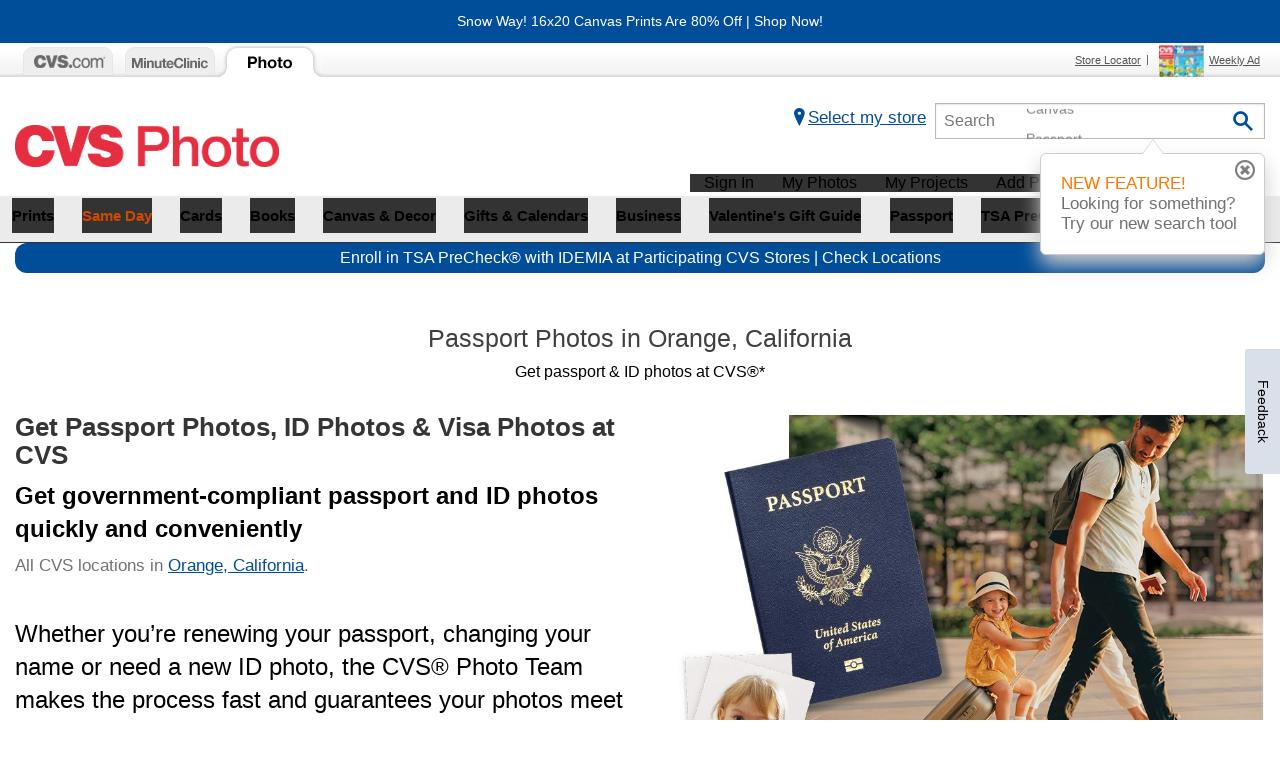

--- FILE ---
content_type: text/html;charset=UTF-8
request_url: https://www.cvs.com/photo/orange-california/passport-photos
body_size: 27370
content:
<!DOCTYPE html><html><head><script type="text/javascript" src="https://www.cvs.com/assets/bcec04b3d2b06274f2e684509800971fdfc54b934f4"  ></script><script src="/beyor-is-place-Is-enfolly-gon-which-and-How-And-" async></script><meta http-equiv="Content-Type" content="text/html; charset=UTF-8"/><title></title><!--fixed-layout--><!--ls:begin[stylesheet]--><style type="text/css">body{margin:0}body.ls-center{text-align:center}.ls-canvas .ls-row .ls-row-clr{clear:both}.ls-canvas .ls-col{overflow:hidden}.ls-canvas .ls-col-body{overflow:hidden}.ls-canvas .ls-area{overflow:hidden}.ls-canvas .ls-area-body{overflow:hidden}.ls-canvas .ls-area .ls-1st{margin-top:0!important}.ls-canvas .ls-cmp-wrap{padding:1px 0}.ls-canvas .iw_component{margin:-1px 0}.ls-canvas .ls-row .ls-lqa-fix{font-size:0;line-height:0;height:0;margin-top:0}.ls-canvas .ls-row .ls-lqr-w{float:left;width:100%}.ls-canvas .ls-row .ls-lqr-w-fx{float:left}.ls-canvas .ls-row .ls-lqr-e-fx{float:right}#ls-row-2-area-1 .ls-cmp-wrap{margin-top:20px}</style><!--ls:end[stylesheet]--><!--ls:begin[meta-keywords]--><meta name="keywords" content="passport photos, passport pictures, cvs photo"/><!--ls:end[meta-keywords]--><!--ls:begin[meta-description]--><meta name="description" content="Get professional passport photos, visa pictures, &amp; ID Photos at your local CVS! Our technicians can provide you with picture IDs that meet US Department standards. " text="$2 Off Coupon available for Passport Photos &amp; Visa Photos at CVS Pharmacy in Orange. High quality, government compliant photos ready within minutes!"/><!--ls:end[meta-description]--><!--ls:begin[meta-vpath]--><meta name="vpath" content=""/><!--ls:end[meta-vpath]--><!--ls:begin[meta-page-locale-name]--><meta name="page-locale-name" content=""/><!--ls:end[meta-page-locale-name]--><!--ls:begin[head-injection]--><!-- omniture start -->
<!-- Loading script asynchronously --> <script type="text/javascript">(function(a,b,c,d){a='//tags.tiqcdn.com/utag/cvs/photo/prod/utag.js';b=document;c='script';d=b.createElement(c);d.src=a;d.type='text/java'+c;d.async=true;a=b.getElementsByTagName(c)[0];a.parentNode.insertBefore(d,a);})();</script>

<!-- omniture end --><script type="text/javascript">(function(a,b,c,d,e,f,g){e['ire_o']=c;e[c]=e[c]||function(){(e[c].a=e[c].a||[]).push(arguments)};f=d.createElement(b);g=d.getElementsByTagName(b)[0];f.async=1;f.src=a;g.parentNode.insertBefore(f,g);})('https://utt.impactcdn.com/A5716640-b064-4059-8c8a-c68a672f46bd1.js','script','ire',document,window);</script><script type="text/javascript">var showBSPPickupButton=true;var showBSPGeoTarget=true;</script>
<script type="text/javascript">var refreshTokenTimeInterval=3;var defaultRefreshTokenInterval=12;</script><script type="text/javascript">var ns=function(name){var __ns__=window.__ns__||{};var ns=__ns__[name]||{};__ns__[name]=ns;window.__ns__=__ns__;return ns;};function addLoadEvent(func){var oldonload=window.onload;if(typeof window.onload!='function'){window.onload=func;}else{window.onload=function(){if(oldonload){oldonload();}func();}}}ns('cms').componentMap=[];ns('cms').uriMap=[];ns('cms').pageBeginTimer=new Date().getTime();var store={};var enableDeleteAccountFeature='true';ns('cms').noodle='6f9c7519-e666-43d6-9bd7-4868ad0f9865';ns('cms').cdn='https://photo-store-ws1.cvs.com';ns('cms').lshost='https://store.snapfish.com';ns('cms').cart='https://www.cvs.com/photo/cart';ns('cms').create='https://www.cvs.com/photo/create';ns('cms').library='https://www.cvs.com';ns('cms').uploader='http://www.cvs.com/photo/library/uploader';ns('cms').optiHost='';ns('cms').divID='null';ns('cms').storeEnv='production';ns('cms').cobrand='cvs-photo-us';ns('cms').website='cvs_us';ns('cms').context='/cvs/cvs-photo/cvs-us/cvs-photo-us';ns('cms').locale='en_US';ns('cms').thumbnailer='https://tnl-photo.cvs.com/assetrenderer/v2/';ns('cms').siteHost='www.cvs.com';ns('cms').apicdnHost='https://photo-store-ws1.cvs.com';ns('cms').jqueryDeferFeature='false';ns('cms').libraryPhotosHost='https://www.cvs.com/photo/library/photos';ns('cms').libraryProjectsHost='https://www.cvs.com/photo/library/projects';ns('cms').libraryUploaderHost='https://www.cvs.com/photo/library/uploader';ns('cms').libraryIngestionHost='https://www.cvs.com/photo/library/ingestion';ns('cms').libraryShareHost='https://www.cvs.com/photo/library/share';ns('cms').ssoHost='';ns('cms').cvsWSHost='https://cvsws.snapfish.com/cvsws';ns('cms').feedbackFlag='';ns('cms').classicSiteFlag='';ns('cms').persistUserSessionOnCrossDomains='true';ns('cms').storeURLPath='/photo';ns('cms').storeBasePath='/photo';ns('cms').removeExtrdParam='false';ns('cms').isuserLoggedIn='false';ns('cms').foreseeSurveyEnabled='false';ns('cms').monetateEnabled='true';ns('cms').monetatePageType='unknown';ns('cms').wgRolloutEnabled='false';ns('cms').rightnowStoreBrand='50';ns('cms').isDEVLSDSHost='false';ns('cms').gsid='xHmF13L98ps=GLEpICwCcWtaQuwYea1rjU+PE1NSR3+6Z0F4MOsJ72LPAIOMd7W1NpdIMHdeEhYKq1bXlSeuWlPI1mWq7UI=';ns('cms').postclientSideLogsFlag='true';ns('cms').isHttponlyCookieEnabled='true';ns('cms').isUserDetailsResourceOn='true';ns('cms').version='null';ns('cms').apicdndomain='https://photo-store-ws1.cvs.com';ns('cms').service='store';ns('cms').requestURL='%2Fphoto%2Fpassport-photos%3Fodn-original-url%3D%252Fphoto%252Forange-california%252Fpassport-photos';ns('cms').enableSchemaMarkupFaqs='true';ns('cms').cookiedomain='cvs.com';ns('cms').refreshAmazonAccessTokenFlag='false';ns('cms').refreshAmzTokenInterval='55';ns('cms').enableRefreshCVSAccessToken='true';ns('cms').angularJSUpdateFlag='true';ns('cms').productSearchSEOFlag='false';ns('cms').boomerangCustomAttributesFlag='false';ns('cms').showIndividualIncrementalPriceTiers='true';ns('cms').isChatBotEnabled='false';ns('cms').strikeThruEnabledServiceList='store,create';var useSessionStorageData=true;if(location.href.indexOf('photo-landing')!=-1){localStorage.removeItem('production_cvsphotous_cvs_us_userData');useSessionStorageData=false;}if(localStorage.production_cvsphotous_cvs_us_userData!=undefined){var sessionObj=JSON.parse(localStorage.production_cvsphotous_cvs_us_userData);var value=new RegExp('cvsphotous_production_loggedin'+"=([^;]+)").exec(document.cookie);var isGuest=new RegExp('isGuest'+"=([^;]+)").exec(document.cookie);var accountId=new RegExp('acctId'+"=([^;]+)").exec(document.cookie);var isCSRUser=new RegExp('isCSRUser'+"=([^;]+)").exec(document.cookie);if(isGuest!=null){if(isGuest[1]=='""'){isGuest[1]='';}}if((value!=null&&sessionObj.isUserLoggedIn!=value[1])||(isGuest!=null&&sessionObj.isGuestCheckoutEnabled!=isGuest[1])||(isGuest==null&&sessionObj.isGuestCheckoutEnabled=='true')||(accountId!=null&&sessionObj.acctId!=accountId[1])||(isCSRUser!=null&&isCSRUser[1]=='true')){localStorage.removeItem('production_cvsphotous_cvs_us_userData');useSessionStorageData=false;}}if(location.href.indexOf('youraccount')!=-1){if(localStorage.production_cvsphotous_cvs_us_userData!=undefined){var sessionObj=JSON.parse(localStorage.production_cvsphotous_cvs_us_userData);if(location.href.indexOf('youraccount')!=-1&&((sessionObj.enableDeleteAccountFeature!='undefined'&&enableDeleteAccountFeature!='undefined'&&sessionObj.enableDeleteAccountFeature!=enableDeleteAccountFeature)||(sessionObj.isUserAccountDeletionInProgress!='undefined'&&sessionObj.isUserAccountDeletionInProgress==='true'))){localStorage.removeItem('production_cvsphotous_cvs_us_userData');useSessionStorageData=false;}}}if(localStorage.production_cvsphotous_cvs_us_userData!=undefined&&useSessionStorageData){store=JSON.parse(localStorage.production_cvsphotous_cvs_us_userData);if(typeof store!='undefined'&&store.isUserLoggedIn=='true'){document.documentElement.classList.add('user-state-login');}else{document.documentElement.classList.add('user-state-logout');}}else{document.write('<script type="text/javascript" src="https://www.cvs.com/photo/api/v1/user-data?_t='+ns('cms').pageBeginTimer+'"><\/script>');}ns('cms').legacyhost=store.legacyPodHost;ns('cms').deviceType=store.deviceType;ns('cms').prodBuildNumber=store.buildNumber;</script><script type="text/javascript" src="https://photo-store-ws1.cvs.com/resources/bower_components/jquery/jquery-3.6.0.min.js?uniqueID=1661245436000-36" crossorigin="anonymous"></script><link rel="stylesheet" type="text/css" href="https://photo-store-ws1.cvs.com/resources/css/cobrands/cvs-photo-us.css?uniqueID=1767629110000-36"/><link rel="stylesheet" type="text/css" href="https://photo-store-ws1.cvs.com/resources/css/bsp/owl.carousel.css?uniqueID=1498743869000-36"/><link rel="stylesheet" type="text/css" href="https://photo-store-ws1.cvs.com/resources/css/bsp/owl.theme.css?uniqueID=1418809930000-36"/><link rel="shortcut icon" type="image/x-icon" href="https://photo-store-ws1.cvs.com/resources/ico/cvs-photo-us/favicon.ico"/><link rel="canonical" href="https://www.cvs.com/photo/orange-california/passport-photos"/><!--ls:end[head-injection]--><!--ls:begin[script]--><!--ls:end[script]--><meta http-equiv="Content-Type" content="text/html; charset=UTF-8"/>
<meta name="viewport" content="width=device-width,initial-scale=1,minimum-scale=1"/>
<script>store.WCAGSrc="https://photo-store-ws1.cvs.com/resources/bundles/webaccessibility.js?uniqueID=1752660296000-36";var WCAG_Common_Src=(document.location.href.indexOf("loadBeautifiedJS=true")==-1)?"https://photo-store-ws1.cvs.com/resources/bundles/customWCAG-common.min.js?uniqueID=1562747625000-36":"https://photo-store-ws1.cvs.com/resources/bundles/customWCAG-common.js?uniqueID=1562747622000-36";store.WCAGSrc.crossOrigin="anonymous";WCAG_Common_Src.crossOrigin="anonymous";</script><script type="text/javascript">var geoLocationFlag="true"
var latitude;var longitude;var showForDesktop;var showForMobile;var zipCodeEntered=sessionStorage.getItem('zipCodeEntered')!=undefined?sessionStorage.getItem('zipCodeEntered'):'';if(geoLocationFlag=='true'&&localStorage.getItem('isGeoLocationAllowed')=='true'){if(navigator?.permissions){gettingLocationOnLoad();}else if(zipCodeEntered=='false'){latitude=sessionStorage.getItem('latitude');longitude=sessionStorage.getItem('longitude');}else{if(localStorage.getItem('isGeoLocationAllowed')=='true'){getGeoLocation();}}}function getGeoLocation(){try{navigator?.geolocation?.getCurrentPosition(onSuccess,onError);function onSuccess(position){latitude=position?.coords?.latitude;longitude=position?.coords?.longitude;sessionStorage.setItem('latitude',latitude);sessionStorage.setItem('longitude',longitude);}function onError(error){switch(error?.code){case error?.PERMISSION_DENIED:sessionStorage.setItem('latitude','');sessionStorage.setItem('longitude','');localStorage.setItem('isGeoLocationAllowed','false');statusLogger.warn().key("globalheader.xsl").type("GET_GEO_LOCATION").action("onError").state("PERMISSION_DENIED").cause("User-denied-the-request-for-Geolocation").not_ok();console.log("User denied the location access request for Geolocation.");break;case error?.POSITION_UNAVAILABLE:statusLogger.warn().key("globalheader.xsl").type("GET_GEO_LOCATION").action("onError").state("POSITION_UNAVAILABLE").cause("GeoLocation-information-is-unavailable").not_ok();console.log("Location information is unavailable.");break;case error?.TIMEOUT:statusLogger.warn().key("globalheader.xsl").type("GET_GEO_LOCATION").action("onError").state("TIMEOUT").cause("Request-to-get-user-location-timed-out-denied-the-request-for-Geolocation").not_ok();console.log("The request to get user location timed out.");break;case error?.UNKNOWN_ERROR:statusLogger.warn().key("globalheader.xsl").type("GET_GEO_LOCATION").action("onError").state("UNKNOWN_ERROR").cause("User-denied-the-request-for-Geolocation").not_ok();console.log("An unknown error occurred.");break;}}}catch(e){console.log("Get Geolocation error - "+JSON.stringify(e));statusLogger.error().key("globalheader.xsl").type("GET_GEO_LOCATION").action("onSuccess").state("GET_GEO_LOCATION_FAILED").cause("error - "+JSON.stringify(e)).not_ok();}}async function gettingLocationOnLoad(){const permissionStatus=await navigator?.permissions?.query({name:'geolocation'})
const hasPermission=permissionStatus?.state;if(hasPermission=='granted'){getGeoLocation();}else{if(hasPermission=='denied'){sessionStorage.setItem('latitude','');sessionStorage.setItem('longitude','');localStorage.setItem('isGeoLocationAllowed','false');}else{if(hasPermission=='prompt'&&zipCodeEntered=='false'){latitude=sessionStorage.getItem('latitude');longitude=sessionStorage.getItem('longitude');}}}}</script>
<style type="text/css">#unavailable-loc{display:none}</style>

<meta http-equiv="Content-Type" content="text/html; charset=UTF-8"/><script>(function(w,d,s,l,i){w[l]=w[l]||[];w[l].push({'gtm.start':new Date().getTime(),event:'gtm.js'});var f=d.getElementsByTagName(s)[0],j=d.createElement(s),dl=l!='dataLayer'?'&l='+l:'';j.async=true;j.src='https://www.googletagmanager.com/gtm.js?id='+i+dl;f.parentNode.insertBefore(j,f);})(window,document,'script','dataLayer','GTM-PH8575K');</script><meta http-equiv="Content-Type" content="text/html; charset=UTF-8"/>
<script type="text/javascript">var deferJqueryValue="true";if(typeof deferJqueryValue!='undefined'&&deferJqueryValue!=""&&deferJqueryValue=="true"){document.addEventListener("DOMContentLoaded",function(event){$('.pickup-store .tabs-content').css({'max-height':$(window).height()-(250)+"px"});$(window).resize(function(){$('.pickup-store .tabs-content').css({'max-height':$(window).height()-250+"px"});});});}else{$(document).ready(function(){$('.pickup-store .tabs-content').css({'max-height':$(window).height()-(250)+"px"});$(window).resize(function(){$('.pickup-store .tabs-content').css({'max-height':$(window).height()-250+"px"});});});}</script>
<meta http-equiv="Content-Type" content="text/html; charset=UTF-8"/>
<meta charset="utf-8"/>
<style>#christmas-countdown .tile-bg-color{background-color:#004d99}#christmas-countdown .ticker-box{background-color:#fff}#christmas-countdown .timer{color:#c00}#christmas-countdown .timer-text,#christmas-countdown .box p{color:#000}#christmas-countdown .s-cta a{color: }</style><link rel="stylesheet" type="text/css" href="https://photo-store-ws1.cvs.com/resources/css/custom/cobrands/cvs/non-namespace/cvs-dropdown.css?uniqueID=1767162019000-36"/><style>
#odn-local-content-block{
    padding: 15px;
    padding-top: 40px;
    margin-top: 20px;
}

#odn-local-content-block h2{
    font-size: 30px;
}
.description p{
    margin-top: 10px;
    margin-bottom: 10px;
}


</style>
                              <script>!function(e){var n="https://s.go-mpulse.net/boomerang/";if("False"=="True")e.BOOMR_config=e.BOOMR_config||{},e.BOOMR_config.PageParams=e.BOOMR_config.PageParams||{},e.BOOMR_config.PageParams.pci=!0,n="https://s2.go-mpulse.net/boomerang/";if(window.BOOMR_API_key="3TETJ-9Q4RH-R9RWS-JURCA-945WN",function(){function e(){if(!r){var e=document.createElement("script");e.id="boomr-scr-as",e.src=window.BOOMR.url,e.async=!0,o.appendChild(e),r=!0}}function t(e){r=!0;var n,t,a,i,d=document,O=window;if(window.BOOMR.snippetMethod=e?"if":"i",t=function(e,n){var t=d.createElement("script");t.id=n||"boomr-if-as",t.src=window.BOOMR.url,BOOMR_lstart=(new Date).getTime(),e=e||d.body,e.appendChild(t)},!window.addEventListener&&window.attachEvent&&navigator.userAgent.match(/MSIE [67]\./))return window.BOOMR.snippetMethod="s",void t(o,"boomr-async");a=document.createElement("IFRAME"),a.src="about:blank",a.title="",a.role="presentation",a.loading="eager",i=(a.frameElement||a).style,i.width=0,i.height=0,i.border=0,i.display="none",o.appendChild(a);try{O=a.contentWindow,d=O.document.open()}catch(_){n=document.domain,a.src="javascript:var d=document.open();d.domain='"+n+"';void 0;",O=a.contentWindow,d=O.document.open()}if(n)d._boomrl=function(){this.domain=n,t()},d.write("<bo"+"dy onload='document._boomrl();'>");else if(O._boomrl=function(){t()},O.addEventListener)O.addEventListener("load",O._boomrl,!1);else if(O.attachEvent)O.attachEvent("onload",O._boomrl);d.close()}function a(e){window.BOOMR_onload=e&&e.timeStamp||(new Date).getTime()}if(!window.BOOMR||!window.BOOMR.version&&!window.BOOMR.snippetExecuted){window.BOOMR=window.BOOMR||{},window.BOOMR.snippetStart=(new Date).getTime(),window.BOOMR.snippetExecuted=!0,window.BOOMR.snippetVersion=14,window.BOOMR.url=n+"3TETJ-9Q4RH-R9RWS-JURCA-945WN";var i=document.currentScript||document.getElementsByTagName("script")[0],o=i.parentNode,r=!1,d=document.createElement("link");if(d.relList&&"function"==typeof d.relList.supports&&d.relList.supports("preload")&&"as"in d)window.BOOMR.snippetMethod="p",d.href=window.BOOMR.url,d.rel="preload",d.as="script",d.addEventListener("load",e),d.addEventListener("error",function(){t(!0)}),setTimeout(function(){if(!r)t(!0)},3e3),BOOMR_lstart=(new Date).getTime(),o.appendChild(d);else t(!1);if(window.addEventListener)window.addEventListener("load",a,!1);else if(window.attachEvent)window.attachEvent("onload",a)}}(),"".length>0)if(e&&"performance"in e&&e.performance&&"function"==typeof e.performance.setResourceTimingBufferSize)e.performance.setResourceTimingBufferSize();!function(){if(BOOMR=e.BOOMR||{},BOOMR.plugins=BOOMR.plugins||{},!BOOMR.plugins.AK){var n=""=="true"?1:0,t="",a="clm446yxgyuoe2lrvhhq-f-1e78302b5-clientnsv4-s.akamaihd.net",i="false"=="true"?2:1,o={"ak.v":"39","ak.cp":"578651","ak.ai":parseInt("201204",10),"ak.ol":"0","ak.cr":8,"ak.ipv":4,"ak.proto":"h2","ak.rid":"cb5452e8","ak.r":47369,"ak.a2":n,"ak.m":"x","ak.n":"essl","ak.bpcip":"18.217.206.0","ak.cport":50004,"ak.gh":"23.208.24.110","ak.quicv":"","ak.tlsv":"tls1.3","ak.0rtt":"","ak.0rtt.ed":"","ak.csrc":"-","ak.acc":"","ak.t":"1769056719","ak.ak":"hOBiQwZUYzCg5VSAfCLimQ==E9Nj4gfNel/xSfRKnjFzy+d/7waDo3KMDRNnvVrBZOFqte33lWw5NplCRsMfaoVJLH6lyW9yQpSEwDNARGYqs15dcZ96vdUCga7OI2NTZfgDvNKP8RjoW9v9iWQQ3S7MISk/bJ5ylCMaU4j16J82L86uYfxu09E6ulKUUeo3LSLO9DM9daHBMa5T3qwBD6sb4nqU4rNTpY6N2qaIhuctHuBTItMQO2rVl8kNwPgMQOfqlUgM5qunD68MShWpLi+37LV33CZF6pa2oA1g7P/H7Bml4Pn5BL9v8l2v5CNWs0ykitNKwu03NzD632I9gnXrqC8JWx8A0DIqBdbjU45yXxJtfBc20CE2FxKYkXX8zPlC8MkMSm+E1dvuH6G92zdTlIyn4SZg6basZwmJcmh1Wvlr37yyBhQEoQTjzWH0+H4=","ak.pv":"5105","ak.dpoabenc":"","ak.tf":i};if(""!==t)o["ak.ruds"]=t;var r={i:!1,av:function(n){var t="http.initiator";if(n&&(!n[t]||"spa_hard"===n[t]))o["ak.feo"]=void 0!==e.aFeoApplied?1:0,BOOMR.addVar(o)},rv:function(){var e=["ak.bpcip","ak.cport","ak.cr","ak.csrc","ak.gh","ak.ipv","ak.m","ak.n","ak.ol","ak.proto","ak.quicv","ak.tlsv","ak.0rtt","ak.0rtt.ed","ak.r","ak.acc","ak.t","ak.tf"];BOOMR.removeVar(e)}};BOOMR.plugins.AK={akVars:o,akDNSPreFetchDomain:a,init:function(){if(!r.i){var e=BOOMR.subscribe;e("before_beacon",r.av,null,null),e("onbeacon",r.rv,null,null),r.i=!0}return this},is_complete:function(){return!0}}}}()}(window);</script></head><body><!--ls:begin[body]--><script type="text/javascript">ns('cms').pageBodyTimer=new Date().getTime();</script><div class="ls-canvas cms header-off-canvas off-canvas-wrap" id="ls-canvas"><div class="ls-row inner-wrap" id="ls-row-1"><div class="ls-lqr" id="ls-gen44290313-ls-lqr"><div class="ls-area" id="ls-row-1-area-1"><div class="ls-area-body" id="ls-gen44290314-ls-area-body"><div class="ls-cmp-wrap ls-1st" id="w1602766793720"><!--ls:begin[component-1602766793720]--><div class="iw_component" id="1602766793720"><script type="text/javascript">var miniCartFlag=false;console.log("miniCartFlag: "+miniCartFlag);</script><div class="hide" id="global-search-flag">true</div><div class="hide" id="global-search-pagehide">false</div><script type="text/javascript">var globalSearchJsFlag='true';function addScript(jsSrc){var sNew=document.createElement('script');sNew.defer=true;sNew.async=false;sNew.src=jsSrc;sNew.crossOrigin="anonymous";var s0=document.getElementsByTagName('script')[0];s0.parentNode.insertBefore(sNew,s0);}function initAlgoliaSearchLibraries(){var algolialibs_bundlejs=(document.location.href.indexOf("loadBeautifiedJS=true")==-1)?"https://photo-store-ws1.cvs.com/resources/bundles/algolialibs-bundle.min.js?uniqueID=1762153593000-36":"https://photo-store-ws1.cvs.com/resources/bundles/algolialibs-bundle.js?uniqueID=1762153592000-36";addScript(algolialibs_bundlejs);}if(globalSearchJsFlag=='true'){console.log('globalSearchJsFlag true');window.addEventListener("load",initAlgoliaSearchLibraries);}var reDirectionSearchData=[];reDirectionSearchData['1']={'searchKey':'coupon','redirectURL':'/cvs-photo-coupons'};reDirectionSearchData['2']={'searchKey':'deals','redirectURL':'/cvs-photo-coupons'};reDirectionSearchData['3']={'searchKey':'discounts','redirectURL':'/cvs-photo-coupons'};reDirectionSearchData['4']={'searchKey':'promo','redirectURL':'/cvs-photo-coupons'};reDirectionSearchData['5']={'searchKey':'Promo code','redirectURL':'/cvs-photo-coupons'};reDirectionSearchData['6']={'searchKey':'offers','redirectURL':'/cvs-photo-coupons'};reDirectionSearchData['7']={'searchKey':'promotion','redirectURL':'/cvs-photo-coupons'};reDirectionSearchData['8']={'searchKey':'prints','redirectURL':'/prints'};reDirectionSearchData['9']={'searchKey':'same day','redirectURL':'/same-day-photo-gifts'};reDirectionSearchData['10']={'searchKey':'passport','redirectURL':'/passport-photos'};reDirectionSearchData['11']={'searchKey':'passport photo','redirectURL':'/passport-photos'};reDirectionSearchData['12']={'searchKey':'order history','redirectURL':'/youraccount?tab=tab-2'};reDirectionSearchData['13']={'searchKey':'order status','redirectURL':'/youraccount?tab=tab-2'};reDirectionSearchData['14']={'searchKey':'delete account','redirectURL':'/youraccount?tab=tab-1'};reDirectionSearchData['15']={'searchKey':'copies','redirectURL':'/copy-print-services'};reDirectionSearchData['16']={'searchKey':'copy','redirectURL':'/copy-print-services'};reDirectionSearchData['17']={'searchKey':'documents','redirectURL':'/copy-print-services'};reDirectionSearchData['18']={'searchKey':'document','redirectURL':'/copy-print-services'};reDirectionSearchData['19']={'searchKey':'business','redirectURL':'/copy-print-services'};reDirectionSearchData['20']={'searchKey':'scan','redirectURL':'/copy-print-services'};reDirectionSearchData['21']={'searchKey':'disposable','redirectURL':'/film-processing'};reDirectionSearchData['22']={'searchKey':'35mm','redirectURL':'/film-processing'};reDirectionSearchData['23']={'searchKey':'fujifilm','redirectURL':'/film-processing'};reDirectionSearchData['24']={'searchKey':'develop','redirectURL':'/film-processing'};reDirectionSearchData['25']={'searchKey':'developing','redirectURL':'/film-processing'};reDirectionSearchData['26']={'searchKey':'fuji','redirectURL':'/film-processing'};reDirectionSearchData['27']={'searchKey':'copy from negative','redirectURL':'/film-processing'};reDirectionSearchData['28']={'searchKey':'negatives','redirectURL':'/film-processing'};reDirectionSearchData['29']={'searchKey':'resume','redirectURL':'/film-processing'};reDirectionSearchData['30']={'searchKey':'film','redirectURL':'/film-processing'};reDirectionSearchData['31']={'searchKey':'2x4','redirectURL':'/prints'};reDirectionSearchData['32']={'searchKey':'3x5','redirectURL':'/prints'};reDirectionSearchData['33']={'searchKey':'10x8','redirectURL':'/prints'};reDirectionSearchData['34']={'searchKey':'location','redirectURL':'https://www.cvs.com/store-locator/landing'};reDirectionSearchData['35']={'searchKey':'locations','redirectURL':'https://www.cvs.com/store-locator/landing'};reDirectionSearchData['36']={'searchKey':'cvs locations','redirectURL':'https://www.cvs.com/store-locator/landing'};reDirectionSearchData['37']={'searchKey':'cvs location','redirectURL':'https://www.cvs.com/store-locator/landing'};reDirectionSearchData['38']={'searchKey':'stores','redirectURL':'https://www.cvs.com/store-locator/landing'};reDirectionSearchData['39']={'searchKey':'carepass','redirectURL':'https://www.cvs.com/carepass/join'};reDirectionSearchData['40']={'searchKey':'carepas','redirectURL':'https://www.cvs.com/carepass/join'};reDirectionSearchData['41']={'searchKey':'transfer vhs to dvd','redirectURL':'https://www.cvsyesdvd.com'};reDirectionSearchData['42']={'searchKey':'vhs to dvd','redirectURL':'https://www.cvsyesdvd.com'};reDirectionSearchData['43']={'searchKey':'vhs','redirectURL':'https://www.cvsyesdvd.com'};reDirectionSearchData['44']={'searchKey':'dvd copying','redirectURL':'https://www.cvsyesdvd.com'};reDirectionSearchData['45']={'searchKey':'convert vhs to dvd','redirectURL':'https://www.cvsyesdvd.com'};</script><input value="no" id="page_refreshed" type="hidden"/><div class="cms-v2 cvs-photo-us global-search ">
<header class="header-container store-header">
<div class="header-container-mask"></div>
<div class="header-container-fixed">
<div class="row ">
<div class="medium-12 large-12 columns">
<a href="#skipMainNav" tabindex="1" target="_self" class="store-skip-nav banner-visible">Skip to main content</a>
</div>
</div>
<div class="ticker-f-header tile-bg-color gs-time-ticker v1-slim ticker-tiles-box cvs-photo-us hide text-center cvs-mobilebanners" data-countdown="ticker-f-header" id="christmas-countdown" data-countdown-startdate="2024-12-18 11:00:00" data-countdown-start-offset="-5" data-countdown-expirydate="2024-12-24 23:59:00" data-countdown-expiry-offset="-5" data-countdown-display-option="days-hrs-mins-secs" data-countdown-threshold="" data-countdown-promoname="christmas-countdown">

<div class="tile-bg-color">
<div class="row">
<div class="columns">
<div>
<div class="s-content"><p style="text-align: center;"><span style="font-size: 18pt; font-family: verdana, geneva; color: #ffffff;"><strong>Time is running out! Need a holiday gift in a hurry?<span style="color: #ffffff;"> <span style="text-decoration: underline;"><a style="color: #ffffff; text-decoration: underline;" href="https://www.cvs.com/photo/same-day-photo-gifts">Shop same day gifts now!</a> </span></span></strong></span></p></div>
<div class="s-tickers ticker
																				 rounded ">
<span class="box
																					 timer-v3 "><span class="days"><span class="timer"></span><span class="timer-text">Days : </span></span><span class="hrs"><span class="timer"></span><span class="timer-text">Hours : </span></span><span class="mins"><span class="timer"></span><span class="timer-text">Mins</span></span><span class="secs"><span class="secs-colon"> : </span><span class="timer"></span><span class="timer-text">Seconds</span></span><span class="days-only"><span class="days"></span></span></span>
</div>
</div>
</div>
</div>
</div>
</div>
<script type="text/javascript"></script>
<div id="desktop-banner" class="small-12 header-banner text-center hide-after-ticker-show cvs-mobilebanners" style="background-color: #004D99;">
<span class="show-for-large-up" style="color: #FFFFFF;"></span><span class="hide-for-large-up" style="color: #FFFFFF;"></span> <a id="desktop-banner-link" style="color: #FFFFFF;" aria-label="" href="https://www.cvs.com/photo/canvas-prints-details">Snow Way! 16x20 Canvas Prints Are 80% Off | Shop Now!</a>
</div>
<div class="global-header shrink">
<div class="top-bar">
<div class="header-toppnav">
<div data-reveal="" style="z-index: 99999;" aria-hidden="true" class="reveal-modal text-center" id="loginErrorModal">
<div class="row cms-v2">
<div class="small-12 columns loginErrModal">
<div class="errMsg"></div>
</div>
</div>
<a class="close-reveal-modal close-login-error">×</a>
</div>
<div class="row">
<div class="small-12 medium-12 columns">
<div class="row">
<div class="large-6 columns">
<ul role="tablist" style="margin:0px;" class="left">
<li role="tab" class="left toppnavspace">
<a href="/"><img src="https://photo-store-ws1.cvs.com/resources/images/cobrands/cvs-photo-us/header/globalheader/cvsgreylogo-nh.png" alt="CVS.com"/></a>
</li>
<li role="tab" class="left toppnavspace">
<a href="/minuteclinic"><img src="https://photo-store-ws1.cvs.com/resources/images/cobrands/cvs-photo-us/header/globalheader/minuteclinic-nh.png" alt="MinuteClinic"/></a>
</li>
<li role="tab" class="left toppnavspace" aria-selected="true">
<a href="/photo"><img src="https://photo-store-ws1.cvs.com/resources/images/cobrands/cvs-photo-us/header/globalheader/photo-nh.png" alt="Photo"/></a>
</li>
</ul>
</div>
<div class="large-6 columns">
<ul class="cvsheadrightli right">
<li class="left cvsheadrightlinks">
<a href="/store-locator/landing">Store Locator</a>
</li>
<li role="none" class="left cvsheadrightlinks">
																	|
																</li>
<li class="left cvsheadrightlinks">
<img height="31" width="45" src="https://photo-store-ws1.cvs.com/resources/images/cvsadd.png" alt="Weekly Ad"/><a href="http://www.cvs.com/weeklyad">Weekly Ad</a>
</li>
<li role="none" class="left cvsheadrightlinks">
																	|
																</li>
</ul>
</div>
</div>
</div>
</div>
</div>
<div class="header-row-01">
<div class="row">
<div class="medium-3 large-3 columns">
<div class="logo">
<a aria-label="CVS Photo logo go to home page" href="https://www.cvs.com/photo/photo-landing"><span><img class="cvs-logo" src="https://photo-store-ws1.cvs.com/resources/images/cobrands/cvs-photo-us/header/globalheader/logo/logo_CVS-Photo.png" alt="CVS Photo"/></span></a>
</div>
</div>
<div style="text-align: right;" class="medium-9 right columns">
<div class="geolocation-link">
<a href="javascript:void(0);" onclick="openGeoOverlay()" aria-label="Select my store "><span aria-hidden="true" class="icon-location link-active"></span>Select my store</a>
</div>
<section class="top-bar-section sf-global-styleguide search-box">
<div role="search" id="site-search">
<div id="aa-input-container" class="aa-input-container">
<input autocomplete="off" name="search" class="aa-input-search" maxlength="128" id="aa-search-input" type="search" placeholder="Search" aria-label="Search"/><a role="button" class="icon-close-2 clear-icon" href="javascript:void(0)" aria-label="Clear search text"></a><a role="button" class="search-icon icon-global-005 global-search-icon" href="javascript:void(0)" aria-label="Search"></a>
<div id="keywordWrapper" class="keywords-wrapper">
<div class="keywords">
<div class="keyword">Prints</div>
<div class="keyword">Poster</div>
<div class="keyword">Canvas</div>
<div class="keyword">Passport</div>
<div class="keyword">Mugs</div>
</div>
</div>
</div>
<div class="tool-tip">
<div class="tool-tip-heading text_font_01a">New Feature!</div>
<div class="tool-tip-text">Looking for something? Try our new search tool</div>
<a href="javascript:store_search_tooltip.setCookie();" class="close icon-cancel-circled2-1 color-02b" aria-label="Close tooltip"></a>
</div>
</div>
</section>
</div>
<div class="medium-9 large-9 columns">
<section class="top-bar-section right">
<ul>
<li class="store2LogoutOnly">
<a tabindex="" href="javascript:void(0)" id="globalHeaderSignInRegister">sign in</a>
</li>
<li class="user-name store2LoginOnly">
<a aria-label="User Dropdown Menu" role="button" data-options="" href="javascript:void(0)" id="globalHeaderUserMenu" aria-controls="userDropDown" aria-haspopup="true" data-dropdown="userDropDown"><span aria-hidden="true" class="icon-icon_my-account"></span></a>
<div style="position:fixed; width:100%; left:0px; top:0px; display:block; z-index:1001;" class="cms-v2">
<ul data-dropdown-content="" id="userDropDown" aria-labelledby="globalHeaderUserMenu" class="f-dropdown dropdown-menu user-dropdown">
<li role="none" class="userNameLink">
<a tabindex="-1" id="globalHeaderUserMenuLink"><span></span><span style="font-size: 27px;padding-left: 5px;float:none;" class="icon-icon_my-account"></span></a>
</li>
<li role="none">
<a class="wcag-mb-links" tabindex="-1" href="https://www.cvs.com/photo/youraccount?tab=tab-4">notifications</a>
</li>
<li role="none">
<a class="wcag-mb-links" tabindex="-1" href="https://www.cvs.com/photo/youraccount?tab=tab-2">order history</a>
</li>
<li role="none">
<a class="wcag-mb-links" tabindex="-1" href="https://www.cvs.com/photo/youraccount?tab=tab-3">credits</a>
</li>
<li role="none">
<a class="wcag-mb-links" tabindex="-1" href="https://www.cvs.com/photo/youraccount?tab=tab-1">account settings</a>
</li>
<li role="none">
<a class="wcag-mb-links" tabindex="-1" href="javascript:logout(0)">sign out</a>
</li>
</ul>
</div>
</li>
<li id="my_photos">
<a data-options="" href="https://www.cvs.com/photo/library/photos" id="globalHeaderMyPhotos">my photos</a>
</li>
<li id="my_projects">
<a data-options="" href="https://www.cvs.com/photo/library/projects" id="globalHeaderMyProjects">my projects</a>
</li>
<li id="add_photos">
<a id="photoOrg-addPhotos-gh-btn" role="button" href="javascript:store.library.addPhotos.init(&#39;#photoOrg-addPhotos-gh-btn&#39;,&#39;dropdown&#39;);" aria-expanded="false" aria-haspopup="true">Add Photos</a>
</li>
<li id="">
<a data-options="" href="https://www.cvs.com/photo/youraccount?tab=tab-2" id="">Order Status</a>
</li>
<li>
<a href="https://www.cvs.com/photo/cart/shoppingcart" id="globalHeaderCart" class="icon-icon_cart" aria-label="Shopping Cart"></a>
<div class="cart-icon-spinner hide-spinner">
<div class="load-spinner">
<i class="icon-spin6-1 link-active"></i>
</div>
</div>
</li>
</ul>
</section>
</div>
</div>
</div>
<nav class="header-shopnav">
<div class="header-shopnav-inner shopnav-fixed">
<div class="row collapse">
<div class="columns">
<div class="header-row-03">
<section role="menubar" class="top-bar-section shop-main-links text-left">
<ul role="none">
<li role="none" id="Prints">
<a role="menuitem" href="https://www.cvs.com/photo/prints" style="color:#000000" class="shopmenu-main-links" id="header_subnav_Prints" aria-controls="Prints_dropdown" aria-haspopup="true">Prints</a>
<div class="shop-menu-dropdown columns" aria-labelledby="header_subnav_Prints" id="Prints_dropdown">
<div class="row-gutter-3"></div>
<div class="row">
<div class="large-12 columns large-centered text-center">
<div class="header-dropdown dropdown-textlinks">
<div class="text-left">
<div class="paragraph3">
<h2>
<a href="https://www.cvs.com/photo/prints">PRINTS</a>
</h2>
</div>
<div class="row-gutter-1"></div>
<div class="row-gutter-05"></div>
<ul role="none" class="header-textlinks">
<li role="none">
<a href="https://www.cvs.com/photo/storecat-detail?category=StoreCat_20492&amp;sku=CommerceProduct_1012372">3.5x5 <span class="highlighttext"></span></a>
</li>
<li role="none">
<a href="https://www.cvs.com/photo/create/builder?sku=CommerceProduct_7182&amp;category=prints">4x6 <span class="highlighttext"></span></a>
</li>
<li role="none">
<a href="https://www.cvs.com/photo/storecat-detail?category=StoreCat_20492&amp;sku=CommerceProduct_1012382">4x4 <span class="highlighttext"></span></a>
</li>
<li role="none">
<a href="https://www.cvs.com/photo/create/builder?sku=CommerceProduct_156770&amp;category=prints">5x5 <span class="highlighttext"></span></a>
</li>
<li role="none">
<a href="https://www.cvs.com/photo/create/builder?sku=CommerceProduct_7188&amp;category=prints">5x7 <span class="highlighttext"></span></a>
</li>
<li role="none">
<a href="https://www.cvs.com/photo/create/builder?sku=CommerceProduct_23139&amp;category=prints">6x6 <span class="highlighttext"></span></a>
</li>
<li role="none">
<a href="https://www.cvs.com/photo/create/builder?sku=CommerceProduct_23144&amp;category=prints">6x8 <span class="highlighttext"></span></a>
</li>
<li role="none">
<a href="https://www.cvs.com/photo/create/builder?sku=CommerceProduct_17162&amp;category=prints">8x8 <span class="highlighttext"></span></a>
</li>
<li role="none">
<a href="https://www.cvs.com/photo/create/builder?sku=CommerceProduct_7192&amp;category=prints">8x10 <span class="highlighttext"></span></a>
</li>
</ul>
</div>
</div>
<div class="header-dropdown dropdown-textlinks">
<div class="text-left">
<div class="paragraph3">
<h2>
<a href="https://www.cvs.com/photo/posters">POSTERS</a>
</h2>
</div>
<div class="row-gutter-1"></div>
<div class="row-gutter-05"></div>
<ul role="none" class="header-textlinks">
<li role="none">
<a href="https://www.cvs.com/photo/glossy-photo-posters-details">Glossy Single Image <span class="highlighttext"></span></a>
</li>
<li role="none">
<a href="https://www.cvs.com/photo/posters">Posters <span class="highlighttext"></span></a>
</li>
<li role="none">
<a href="https://www.cvs.com/photo/photo-posters-details">Matte Single Image <span class="highlighttext"></span></a>
</li>
<li role="none">
<a href="https://www.cvs.com/photo/collage-posters-glossy-details">Glossy Collage <span class="highlighttext"></span></a>
</li>
<li role="none">
<a href="https://www.cvs.com/photo/collage-posters-matte-details">Matte Collage <span class="highlighttext"></span></a>
</li>
<li role="none">
<a href="https://www.cvs.com/photo/repositionable-posters">Repositionable Posters <span class="highlighttext"></span></a>
</li>
<li role="none">
<a href="https://www.cvs.com/photo/repositionable-posters">Repositionable Collage Posters <span class="highlighttext"></span></a>
</li>
<li role="none">
<a href="https://www.cvs.com/photo/metallic-posters">Metallic Posters <span class="highlighttext"></span></a>
</li>
</ul>
</div>
</div>
<div class="header-dropdown dropdown-textlinks">
<div class="text-left">
<div class="paragraph3">
<h2>
<a href="https://www.cvs.com/photo/prints">SPECIALTY</a>
</h2>
</div>
<div class="row-gutter-1"></div>
<div class="row-gutter-05"></div>
<ul role="none" class="header-textlinks">
<li role="none">
<a href="https://www.cvs.com/photo/business-printing">Business Printing <span class="highlighttext"></span></a>
</li>
<li role="none">
<a href="https://www.cvs.com/photo/same-day-photo-banners">Banner Prints <span class="highlighttext"></span></a>
</li>
<li role="none">
<a href="https://www.cvs.com/photo/same-day-double-sided-yard-sign">Yard Signs <span class="highlighttext"></span></a>
</li>
<li role="none">
<a href="https://www.cvs.com/photo/contemporary-framed-prints-details">Framed Prints <span class="highlighttext"></span></a>
</li>
<li role="none">
<a href="https://www.cvs.com/photo/create/builder?sku=CommerceProduct_7197&amp;category=prints">Wallet Prints <span class="highlighttext"></span></a>
</li>
<li role="none">
<a href="https://www.cvs.com/photo/create/builder?sku=CommerceProduct_41916&amp;category=singlesurface&amp;orientation=landscape">Collage Prints <span class="highlighttext"></span></a>
</li>
<li role="none">
<a href=" https://www.cvs.com/photo/design-catalog?ptype=posters&amp;pcat=all_posters_27810_cvs_us&amp;sku=CommerceProduct_864149">Film Strip Style Mini-Prints <span class="highlighttext"></span></a>
</li>
<li role="none">
<a href=" https://www.cvs.com/photo/storecat-detail?category=StoreCat_864379&amp;sku=CommerceProduct_864158&amp;productCategory=Prints&amp;app=miniprints">Retro Style Mini-Prints <span class="highlighttext"></span></a>
</li>
</ul>
</div>
</div>
<div class="header-dropdown dropdown-textlinks">
<div class="text-left">
<div class="paragraph3">
<h2>
<a href="https://www.cvs.com/photo/prints#instore">IN-STORE</a>
</h2>
</div>
<div class="row-gutter-1"></div>
<div class="row-gutter-05"></div>
<ul role="none" class="header-textlinks">
<li role="none">
<a href="https://www.cvs.com/photo/document-printing ">Document Printing  <span class="highlighttext"></span></a>
</li>
<li role="none">
<a href="https://www.cvs.com/photo/passport-photos">Passport &amp; ID Photos <span class="highlighttext"></span></a>
</li>
<li role="none">
<a href="https://www.cvs.com/photo/film-processing">Film Processing <span class="highlighttext"></span></a>
</li>
<li role="none">
<a href="https://www.cvs.com/photo/memory-saver">Kodak Memory Saver <span class="highlighttext"></span></a>
</li>
<li role="none">
<a href="https://www.cvs.com/photo/video-transfer">Home Movie Transfer <span class="highlighttext"></span></a>
</li>
</ul>
</div>
</div>
<div class="clearfix"></div>
</div>
</div>
<div class="row-gutter-1"></div>
</div>
</li>
<li role="none" id="Same_Day">
<a role="menuitem" href="https://www.cvs.com/photo/same-day-photo-gifts" style="color:#D14900" class="shopmenu-main-links" id="header_subnav_Same_Day" aria-controls="Same_Day_dropdown" aria-haspopup="true">Same Day</a>
<div class="shop-menu-dropdown columns" aria-labelledby="header_subnav_Same_Day" id="Same_Day_dropdown">
<div class="row-gutter-3"></div>
<div class="row">
<div class="large-12 columns large-centered text-center">
<div class="header-dropdown dropdown-textlinks">
<div class="text-left">
<div class="paragraph3">
<h2>
<a href="https://www.cvs.com/photo/prints">PRINTS</a>
</h2>
</div>
<div class="row-gutter-1"></div>
<div class="row-gutter-05"></div>
<ul role="none" class="header-textlinks">
<li role="none">
<a href="https://www.cvs.com/photo/create/builder?sku=CommerceProduct_7182&amp;category=prints">4x6 <span class="highlighttext"></span></a>
</li>
<li role="none">
<a href="https://www.cvs.com/photo/create/builder?sku=CommerceProduct_7188&amp;category=prints">5x7 <span class="highlighttext"></span></a>
</li>
<li role="none">
<a href="https://www.cvs.com/photo/create/builder?sku=CommerceProduct_7192&amp;category=prints">8x10 <span class="highlighttext"></span></a>
</li>
<li role="none">
<a href="https://www.cvs.com/photo/create/builder?sku=CommerceProduct_7181&amp;category=prints">Matte <span class="highlighttext"></span></a>
</li>
<li role="none">
<a href="https://www.cvs.com/photo/create/builder?sku=CommerceProduct_7197&amp;category=prints">Wallets <span class="highlighttext"></span></a>
</li>
<li role="none">
<a href="https://www.cvs.com/photo/create/builder?sku=CommerceProduct_41916&amp;category=singlesurface&amp;orientation=landscape">Collage <span class="highlighttext"></span></a>
</li>
<li role="none">
<a href=" https://www.cvs.com/photo/storecat-detail?category=StoreCat_864379&amp;sku=CommerceProduct_864158&amp;productCategory=Prints&amp;app=miniprints">Mini-Prints <span class="highlighttext"></span></a>
</li>
<li role="none">
<a href="https://www.cvs.com/photo/create/builder?sku=CommerceProduct_23139&amp;category=prints">Square <span class="highlighttext"></span></a>
</li>
<li role="none">
<a href="https://www.cvs.com/photo/document-printing ">Document Printing  <span class="highlighttext"></span></a>
</li>
<li role="none">
<a href="https://www.cvs.com/photo/same-day-double-sided-yard-sign">Yard Signs <span class="highlighttext"></span></a>
</li>
</ul>
</div>
</div>
<div class="header-dropdown dropdown-textlinks">
<div class="text-left">
<div class="paragraph3">
<h2>
<a href="https://www.cvs.com/photo/cards">CARDS</a>
</h2>
</div>
<div class="row-gutter-1"></div>
<div class="row-gutter-05"></div>
<ul role="none" class="header-textlinks">
<li role="none">
<a href="https://www.cvs.com/photo/5x7-premium-cards">Same Day 5x7 Premium Cards <span class="highlighttext"></span></a>
</li>
<li role="none">
<a href="https://www.cvs.com/photo/4x8-photo-cards">4x8 Photo <span class="highlighttext"></span></a>
</li>
<li role="none">
<a href="https://www.cvs.com/photo/5x7-photo-cards">5x7 Photo <span class="highlighttext"></span></a>
</li>
<li role="none">
<a href="https://www.cvs.com/photo/5x7-double-sided-cardstock">5x7 Double-Sided <span class="highlighttext"></span></a>
</li>
<li role="none">
<a href="https://www.cvs.com/photo/5x7-folded-cards">5x7 Folded <span class="highlighttext"></span></a>
</li>
</ul>
</div>
</div>
<div class="header-dropdown dropdown-textlinks">
<div class="text-left">
<div class="paragraph3">
<h2>
<a href="https://www.cvs.com/photo/photo-book">PHOTO BOOKS</a>
</h2>
</div>
<div class="row-gutter-1"></div>
<div class="row-gutter-05"></div>
<ul role="none" class="header-textlinks">
<li role="none">
<a href="https://www.cvs.com/photo/design-catalog?ptype=books&amp;sku=CommerceProduct_695608&amp;defaultSkuSelection=true#/bspview?ptype=books&amp;sku=CommerceProduct_695608&amp;filters=skuList~CommerceProduct_695608&amp;offset=0&amp;view=BSP&amp;defaultSkuSelection=true&amp;bspOffset=0&amp;isLoadMore=false&amp;productCategory=Photo%20Books">Custom Cover Layflat <span class="highlighttext"></span></a>
</li>
<li role="none">
<a href="https://www.cvs.com/photo/layflat-book">8.5x11 Premium Layflat <span class="highlighttext"></span></a>
</li>
<li role="none">
<a href="https://www.cvs.com/photo/4x6-print-books">4x6 Print Book <span class="highlighttext"></span></a>
</li>
<li role="none">
<a href="https://www.cvs.com/photo/photo-book/8x10-same-day-pickup">8x10 Single-Sided <span class="highlighttext"></span></a>
</li>
<li role="none">
<a href="https://www.cvs.com/photo/photo-book/8.5x11-same-day-pickup">8.5x11 Double-Sided <span class="highlighttext"></span></a>
</li>
</ul>
</div>
</div>
<div class="header-dropdown dropdown-textlinks">
<div class="text-left">
<div class="paragraph3">
<h2>
<a href="https://www.cvs.com/photo/wall-art">WALL ART</a>
</h2>
</div>
<div class="row-gutter-1"></div>
<div class="row-gutter-05"></div>
<ul role="none" class="header-textlinks">
<li role="none">
<a href="https://www.cvs.com/photo/canvas-prints">11x14 Canvas <span class="highlighttext"></span></a>
</li>
<li role="none">
<a href="https://www.cvs.com/photo/Distressed-Floating-Frame">Floating Frames <span class="highlighttext"></span></a>
</li>
<li role="none">
<a href="https://www.cvs.com/photo/mounted-photo-panels">Mounted Panels <span class="highlighttext"></span></a>
</li>
<li role="none">
<a href="https://www.cvs.com/photo/same-day-vinyl-banner">Vinyl Banners <span class="highlighttext"></span></a>
</li>
<li role="none">
<a href="https://www.cvs.com/photo/wall-tiles">Wall Tiles <span class="highlighttext"></span></a>
</li>
<li role="none">
<a href="https://www.cvs.com/photo/posters">Posters <span class="highlighttext"></span></a>
</li>
<li role="none">
<a href="https://www.cvs.com/photo/repositionable-posters">Repositionable Posters <span class="highlighttext"></span></a>
</li>
<li role="none">
<a href="https://www.cvs.com/photo/metallic-posters">Metallic Posters <span class="highlighttext"></span></a>
</li>
</ul>
</div>
</div>
<div class="header-dropdown dropdown-textlinks">
<div class="text-left">
<div class="paragraph3">
<h2>
<a href="https://www.cvs.com/photo/photo-gifts#same-day-gifts">GIFTS</a>
</h2>
</div>
<div class="row-gutter-1"></div>
<div class="row-gutter-05"></div>
<ul role="none" class="header-textlinks">
<li role="none">
<a href="https://www.cvs.com/photo/photo-mugs-drinkware">Drinkware <span class="highlighttext"></span></a>
</li>
<li role="none">
<a href="https://www.cvs.com/photo/design-catalog?ptype=homegifts&amp;pcat=home_gifts_76378_1694102476_cvs_us&amp;sku=CommerceProduct_414844&amp;scat=kitchen_cooking_76927_1654267829_cvs_us&amp;defaultSkuSelection=true ">Photo Puzzles <span class="highlighttext"></span></a>
</li>
<li role="none">
<a href="https://www.cvs.com/photo/design-catalog?ptype=notebooks&amp;sku=CommerceProduct_695618&amp;pcat=journal_notebook_76375_1579431157_cvs_us&amp;defaultSkuSelection=true#/bspview?ptype=notebooks&amp;pcat=journal_notebook_76375_1579431157_cvs_us&amp;sku=CommerceProduct_695618&amp;filters=skuList~CommerceProduct_695618%3BsubCategories~featured_78656_1650901161_cvs_us&amp;offset=0&amp;view=BSP&amp;defaultSkuSelection=true&amp;bspOffset=0&amp;isLoadMore=false&amp;isAutoload=false&amp;productCategory=Card%20%26%20Stationery">Custom Cover Journals <span class="highlighttext"></span></a>
</li>
<li role="none">
<a href="https://www.cvs.com/photo/same-day-photo-gifts#magnets">Photo Magnets <span class="highlighttext"></span></a>
</li>
<li role="none">
<a href="https://www.cvs.com/photo/12setcoasters">Photo Coasters <span class="highlighttext"></span></a>
</li>
<li role="none">
<a href="https://www.cvs.com/photo/3x3-photo-cube">Desk Cubes <span class="highlighttext"></span></a>
</li>
</ul>
</div>
</div>
<div class="header-dropdown dropdown-textlinks">
<div class="text-left">
<div class="paragraph3">
<h2>
<a href="https://www.cvs.com/photo/calendars">CALENDARS</a>
</h2>
</div>
<div class="row-gutter-1"></div>
<div class="row-gutter-05"></div>
<ul role="none" class="header-textlinks">
<li role="none">
<a href="https://www.cvs.com/photo/wood-block-calendar">Wood Block <span class="highlighttext"></span></a>
</li>
<li role="none">
<a href="https://www.cvs.com/photo/poster-calendars">Posters <span class="highlighttext"></span></a>
</li>
<li role="none">
<a href="https://www.cvs.com/photo/same-day-wall-calendar-8x10-details">8x10 Slide-In <span class="highlighttext"></span></a>
</li>
</ul>
</div>
</div>
<div class="clearfix"></div>
</div>
</div>
<div class="row-gutter-1"></div>
</div>
</li>
<li role="none" id="Cards">
<a role="menuitem" href="https://www.cvs.com/photo/cards" style="color:#000000" class="shopmenu-main-links" id="header_subnav_Cards" aria-controls="Cards_dropdown" aria-haspopup="true">Cards</a>
<div class="shop-menu-dropdown columns" aria-labelledby="header_subnav_Cards" id="Cards_dropdown">
<div class="row-gutter-3"></div>
<div class="row">
<div class="large-12 columns large-centered text-center">
<div class="header-dropdown dropdown-textlinks">
<div class="text-left">
<div class="paragraph3">
<h2>HOLIDAYS</h2>
</div>
<div class="row-gutter-1"></div>
<div class="row-gutter-05"></div>
<ul role="none" class="header-textlinks">
<li role="none">
<a href="https://www.cvs.com/photo/valentines-cards">Valentine&#39;s Day <span class="highlighttext"></span></a>
</li>
<li role="none">
<a href="https://www.cvs.com/photo/classroom-cards">Classroom Cards <span class="highlighttext"></span></a>
</li>
<li role="none">
<a href="https://www.cvs.com/photo/st-patricks-day-cards">St. Patrick&#39;s Day <span class="highlighttext"></span></a>
</li>
<li role="none">
<a href="https://www.cvs.com/photo/ramadan-cards">Ramadan + EID <span class="highlighttext"></span></a>
</li>
<li role="none">
<a href="https://www.cvs.com/photo/passover-cards">Passover <span class="highlighttext"></span></a>
</li>
<li role="none">
<a href="https://www.cvs.com/photo/easter-cards">Easter <span class="highlighttext"></span></a>
</li>
<li role="none">
<a href="https://www.cvs.com/photo/cinco-de-mayo-cards">Cinco de Mayo <span class="highlighttext"></span></a>
</li>
<li role="none">
<a href="https://www.cvs.com/photo/mothers-day-cards">Mother&#39;s Day <span class="highlighttext"></span></a>
</li>
<li role="none">
<a href="https://www.cvs.com/photo/fathers-day-cards">Father&#39;s Day <span class="highlighttext"></span></a>
</li>
<li role="none">
<a href="https://www.cvs.com/photo/view-all-holiday-cards">View All <span class="highlighttext"></span></a>
</li>
</ul>
</div>
</div>
<div class="header-dropdown dropdown-textlinks">
<div class="text-left">
<div class="paragraph3">
<h2>BIRTHDAY</h2>
</div>
<div class="row-gutter-1"></div>
<div class="row-gutter-05"></div>
<ul role="none" class="header-textlinks">
<li role="none">
<a href="https://www.cvs.com/photo/child-birthday-invites">Child Party Invites <span class="highlighttext"></span></a>
</li>
<li role="none">
<a href="https://www.cvs.com/photo/design-catalog?ptype=cards&amp;pcat=teen_birthday_party_invites_104207_1723742180_cvs_us&amp;scat=general_party_104255_1723742368_cvs_us">Teen Party Invites <span class="highlighttext"></span></a>
</li>
<li role="none">
<a href="https://www.cvs.com/photo/adult-birthday">Adult Party Invites <span class="highlighttext"></span></a>
</li>
<li role="none">
<a href="https://www.cvs.com/photo/happy-birthday-greetings">Birthday Greetings <span class="highlighttext"></span></a>
</li>
<li role="none">
<a href="https://www.cvs.com/photo/birthday-thank-you-cards">Thank You Cards <span class="highlighttext"></span></a>
</li>
<li role="none">
<a href="https://www.cvs.com/photo/birthday-cards">View All <span class="highlighttext"></span></a>
</li>
</ul>
</div>
</div>
<div class="header-dropdown dropdown-textlinks">
<div class="text-left">
<div class="paragraph3">
<h2>WEDDING</h2>
</div>
<div class="row-gutter-1"></div>
<div class="row-gutter-05"></div>
<ul role="none" class="header-textlinks">
<li role="none">
<a href="https://www.cvs.com/photo/design-catalog?ptype=cards&amp;pcat=announcements_104206_1723742014_cvs_us">Announcements <span class="highlighttext"></span></a>
</li>
<li role="none">
<a href="https://www.cvs.com/photo/save-the-date-cards">Save the Date <span class="highlighttext"></span></a>
</li>
<li role="none">
<a href="https://www.cvs.com/photo/wedding-invitation-cards">Wedding Invites <span class="highlighttext"></span></a>
</li>
<li role="none">
<a href="https://www.cvs.com/photo/bridal-shower-invitations">Bridal Shower Invites <span class="highlighttext"></span></a>
</li>
<li role="none">
<a href="https://www.cvs.com/photo/wedding-rehearsal-dinner-invitations">Rehearsal Dinner Invites <span class="highlighttext"></span></a>
</li>
<li role="none">
<a href="https://www.cvs.com/photo/wedding-thank-you-cards">Wedding Thank-Yous <span class="highlighttext"></span></a>
</li>
<li role="none">
<a href="https://www.cvs.com/photo/wedding-cards">View All <span class="highlighttext"></span></a>
</li>
</ul>
</div>
</div>
<div class="header-dropdown dropdown-textlinks">
<div class="text-left">
<div class="paragraph3">
<h2>BABY</h2>
</div>
<div class="row-gutter-1"></div>
<div class="row-gutter-05"></div>
<ul role="none" class="header-textlinks">
<li role="none">
<a href="https://www.cvs.com/photo/birth-announcement-cards">Birth Announcements <span class="highlighttext"></span></a>
</li>
<li role="none">
<a href="https://www.cvs.com/photo/design-catalog?ptype=cards&amp;pcat=birth_announcements_104208_1723742447_cvs_us&amp;scat=adoption_announcements_104276_1723743028_cvs_us">Adoption Announcements <span class="highlighttext"></span></a>
</li>
<li role="none">
<a href="https://www.cvs.com/photo/baby-shower-invitations">Baby Shower Invites <span class="highlighttext"></span></a>
</li>
<li role="none">
<a href="https://www.cvs.com/photo/baby-gender-reveal-invitations">Gender Reveal Invites <span class="highlighttext"></span></a>
</li>
<li role="none">
<a href="https://www.cvs.com/photo/baby-thank-you-cards">Thank You Cards <span class="highlighttext"></span></a>
</li>
<li role="none">
<a href="https://www.cvs.com/photo/baby-cards#/bspview?ptype=cards&amp;pcat=religious_celebrations_104208_1723742476_cvs_us&amp;offset=0&amp;view=BSP&amp;bspOffset=0&amp;isLoadMore=false&amp;isAutoload=false&amp;productCategory=Card%20%26%20Stationery">Religious Celebrations <span class="highlighttext"></span></a>
</li>
<li role="none">
<a href="https://www.cvs.com/photo/baby-cards">View All <span class="highlighttext"></span></a>
</li>
</ul>
</div>
</div>
<div class="header-dropdown dropdown-textlinks">
<div class="text-left">
<div class="paragraph3">
<h2>THANK YOU CARDS</h2>
</div>
<div class="row-gutter-1"></div>
<div class="row-gutter-05"></div>
<ul role="none" class="header-textlinks">
<li role="none">
<a href="https://www.cvs.com/photo/simple-thank-you">Simple Thanks <span class="highlighttext"></span></a>
</li>
<li role="none">
<a href="https://www.cvs.com/photo/birthday-thank-you-cards">Birthday Thank-Yous <span class="highlighttext"></span></a>
</li>
<li role="none">
<a href="https://www.cvs.com/photo/thank-you-baby-cards">Baby Shower Thank-Yous <span class="highlighttext"></span></a>
</li>
<li role="none">
<a href="https://www.cvs.com/photo/wedding-thank-you-cards">Wedding Thank-Yous <span class="highlighttext"></span></a>
</li>
<li role="none">
<a href="https://www.cvs.com/photo/graduation-thank-you-cards">Graduation Thank-Yous <span class="highlighttext"></span></a>
</li>
<li role="none">
<a href="https://www.cvs.com/photo/thank-you-cards">View All <span class="highlighttext"></span></a>
</li>
</ul>
</div>
</div>
<div class="header-dropdown dropdown-textlinks">
<div class="text-left">
<div class="paragraph3">
<h2>GREETING CARDS</h2>
</div>
<div class="row-gutter-1"></div>
<div class="row-gutter-05"></div>
<ul role="none" class="header-textlinks">
<li role="none">
<a href="https://www.cvs.com/photo/happy-birthday-greetings">Happy Birthday <span class="highlighttext"></span></a>
</li>
<li role="none">
<a href="https://www.cvs.com/photo/congratulations-cards">Congratulations <span class="highlighttext"></span></a>
</li>
<li role="none">
<a href="https://www.cvs.com/photo/friendship-photo-cards">Friendship <span class="highlighttext"></span></a>
</li>
<li role="none">
<a href="https://www.cvs.com/photo/anniversary-cards">Anniversary  <span class="highlighttext"></span></a>
</li>
<li role="none">
<a href="https://www.cvs.com/photo/sympathy-remembrance-cards">Sympathy &amp; Remembrance <span class="highlighttext"></span></a>
</li>
<li role="none">
<a href="https://www.cvs.com/photo/greeting-cards">View All <span class="highlighttext"></span></a>
</li>
</ul>
</div>
</div>
<div class="header-dropdown dropdown-textlinks">
<div class="text-left">
<div class="paragraph3">
<h2>RELIGIOUS CELEBRATIONS</h2>
</div>
<div class="row-gutter-1"></div>
<div class="row-gutter-05"></div>
<ul role="none" class="header-textlinks">
<li role="none">
<a href="https://www.cvs.com/photo/baptism-christening-invites">Baptism &amp; Christening <span class="highlighttext"></span></a>
</li>
<li role="none">
<a href="https://www.cvs.com/photo/first-communion-invitations">First Communion <span class="highlighttext"></span></a>
</li>
<li role="none">
<a href="https://www.cvs.com/photo/confirmation-invites">Confirmation <span class="highlighttext"></span></a>
</li>
<li role="none">
<a href="https://www.cvs.com/photo/barmitzvah-invitations">Bar &amp; Bat Mitzvah <span class="highlighttext"></span></a>
</li>
<li role="none">
<a href="https://www.cvs.com/photo/religious-celebration-cards">View All <span class="highlighttext"></span></a>
</li>
</ul>
</div>
</div>
<div class="clearfix"></div>
</div>
</div>
<div class="row-gutter-1"></div>
</div>
</li>
<li role="none" id="Books">
<a role="menuitem" href="https://www.cvs.com/photo/photo-book" style="color:#000000" class="shopmenu-main-links" id="header_subnav_Books" aria-controls="Books_dropdown" aria-haspopup="true">Books</a>
<div class="shop-menu-dropdown columns" aria-labelledby="header_subnav_Books" id="Books_dropdown">
<div class="row-gutter-3"></div>
<div class="row">
<div class="large-12 columns large-centered text-center">
<div class="header-dropdown dropdown-textlinks">
<div class="text-left">
<div class="paragraph3">
<h2>
<a href="https://www.cvs.com/photo/photo-book#sdpu">SAME DAY PICKUP</a>
</h2>
</div>
<div class="row-gutter-1"></div>
<div class="row-gutter-05"></div>
<ul role="none" class="header-textlinks">
<li role="none">
<a href="https://www.cvs.com/photo/design-catalog?ptype=books&amp;sku=CommerceProduct_695608&amp;defaultSkuSelection=true#/bspview?ptype=books&amp;sku=CommerceProduct_695608&amp;filters=skuList~CommerceProduct_695608&amp;offset=0&amp;view=BSP&amp;defaultSkuSelection=true&amp;bspOffset=0&amp;isLoadMore=false&amp;productCategory=Photo%20Books">8.5x11 Custom Cover Layflat <span class="highlighttext"></span></a>
</li>
<li role="none">
<a href="https://www.cvs.com/photo/layflat-book">8.5x11 Premium Layflat <span class="highlighttext"></span></a>
</li>
<li role="none">
<a href="https://www.cvs.com/photo/photo-book/8.5x11-same-day-pickup">8.5x11 Double Sided <span class="highlighttext"></span></a>
</li>
<li role="none">
<a href="https://www.cvs.com/photo/photo-book/8x10-same-day-pickup">8x10 Single Sided <span class="highlighttext"></span></a>
</li>
<li role="none">
<a href="https://www.cvs.com/photo/4x6-print-books">4x6 Print Book <span class="highlighttext"></span></a>
</li>
</ul>
</div>
</div>
<div class="header-dropdown dropdown-textlinks">
<div class="text-left">
<div class="paragraph3">
<h2>
<a href="https://www.cvs.com/photo/photo-book#size">SIZE</a>
</h2>
</div>
<div class="row-gutter-1"></div>
<div class="row-gutter-05"></div>
<ul role="none" class="header-textlinks">
<li role="none">
<a href="https://www.cvs.com/photo/4x6-print-books">4x6 <span class="highlighttext"></span></a>
</li>
<li role="none">
<a href="https://www.cvs.com/photo/photo-book/5x7-soft-custom-cover-photo-book-details">5x7 <span class="highlighttext"></span></a>
</li>
<li role="none">
<a href="https://www.cvs.com/photo/photo-book/8x8-photo-books">8x8 <span class="highlighttext"></span></a>
</li>
<li role="none">
<a href="https://www.cvs.com/photo/photo-book/8x10-same-day-pickup">8x10 <span class="highlighttext"></span></a>
</li>
<li role="none">
<a href="https://www.cvs.com/photo/photo-book/8.5x11-same-day-pickup">8.5x11 <span class="highlighttext"></span></a>
</li>
<li role="none">
<a href="https://www.cvs.com/photo/photo-book/11x14-photo-books">11x14 <span class="highlighttext"></span></a>
</li>
<li role="none">
<a href="https://www.cvs.com/photo/photo-book/12x12-custom-cover-photo-book-details">12x12 <span class="highlighttext"></span></a>
</li>
</ul>
</div>
</div>
<div class="header-dropdown dropdown-textlinks">
<div class="text-left">
<div class="paragraph3">
<h2>
<a href="https://www.cvs.com/photo/photo-book#difference">TYPE</a>
</h2>
</div>
<div class="row-gutter-1"></div>
<div class="row-gutter-05"></div>
<ul role="none" class="header-textlinks">
<li role="none">
<a href="https://www.cvs.com/photo/board-book">Children&#39;s Board Books <span class="highlighttext"></span></a>
</li>
<li role="none">
<a href="https://www.cvs.com/photo/photo-book/custom-softcover">Custom Soft Cover <span class="highlighttext"></span></a>
</li>
<li role="none">
<a href="https://www.cvs.com/photo/photo-book/custom-hardcover">Custom Hard Cover <span class="highlighttext"></span></a>
</li>
<li role="none">
<a href="https://www.cvs.com/photo/photo-book/linen-hardcover">Linen Hardcover <span class="highlighttext"></span></a>
</li>
<li role="none">
<a href="https://www.cvs.com/photo/8.5x11-custom-cover-photo-book#/bspview?ptype=books&amp;scat=featured_4166_1585636811_cvs_cvs&amp;sku=CommerceProduct_7903">Leather Hardcover <span class="highlighttext"></span></a>
</li>
<li role="none">
<a href="https://www.cvs.com/photo/design-catalog?ptype=books&amp;sku=CommerceProduct_695608&amp;defaultSkuSelection=true#/bspview?ptype=books&amp;sku=CommerceProduct_695608&amp;filters=skuList~CommerceProduct_695608&amp;offset=0&amp;view=BSP&amp;defaultSkuSelection=true&amp;bspOffset=0&amp;isLoadMore=false&amp;productCategory=Photo%20Books">Custom Cover Layflat <span class="highlighttext"></span></a>
</li>
<li role="none">
<a href="https://www.cvs.com/photo/layflat-book">Premium Layflat <span class="highlighttext"></span></a>
</li>
</ul>
</div>
</div>
<div class="header-dropdown dropdown-textlinks">
<div class="text-left">
<div class="paragraph3">
<h2>
<a href="https://www.cvs.com/photo/photo-book#sdpu">BEST SELLERS</a>
</h2>
</div>
<div class="row-gutter-1"></div>
<div class="row-gutter-05"></div>
<ul role="none" class="header-textlinks">
<li role="none">
<a href="https://www.cvs.com/photo/layflat-book">8.5x11 Premium Layflat <span class="highlighttext"></span></a>
</li>
<li role="none">
<a href="https://www.cvs.com/photo/4x6-print-books">4x6 Print Book <span class="highlighttext"></span></a>
</li>
<li role="none">
<a href="https://www.cvs.com/photo/photo-book/8.5x11-same-day-pickup">8.5x11 Double-Sided <span class="highlighttext"></span></a>
</li>
<li role="none">
<a href="https://www.cvs.com/photo/photo-book/8x10-same-day-pickup">8x10 Single-Sided <span class="highlighttext"></span></a>
</li>
<li role="none">
<a href="https://www.cvs.com/photo/photo-book/layflat-hardcover#/bspview?ptype=books&amp;scat=featured_4166_1585636811_cvs_cvs&amp;sku=CommerceProduct_8079">11x14 Layflat <span class="highlighttext"></span></a>
</li>
<li role="none">
<a href="https://www.cvs.com/photo/photo-book/custom-hardcover#/bspview?ptype=books&amp;scat=featured_4166_1585636811_cvs_cvs&amp;sku=CommerceProduct_8074">12x12 Custom Cover <span class="highlighttext"></span></a>
</li>
</ul>
</div>
</div>
<div class="header-dropdown dropdown-textlinks">
<div class="text-left">
<div class="paragraph3">
<h2>
<a href="https://www.cvs.com/photo/photo-book#design">THEMES</a>
</h2>
</div>
<div class="row-gutter-1"></div>
<div class="row-gutter-05"></div>
<ul role="none" class="header-textlinks">
<li role="none">
<a href="https://www.cvs.com/photo/photo-book/baby-photo-books">Baby/Kids <span class="highlighttext"></span></a>
</li>
<li role="none">
<a href="https://www.cvs.com/photo/photo-book/everyday-photo-books">Everyday <span class="highlighttext"></span></a>
</li>
<li role="none">
<a href="https://www.cvs.com/photo/photo-book/family-photo-books">Family <span class="highlighttext"></span></a>
</li>
<li role="none">
<a href="https://www.cvs.com/photo/photo-book/travel-photo-books">Travel <span class="highlighttext"></span></a>
</li>
<li role="none">
<a href="https://www.cvs.com/photo/photo-book/wedding-photo-books">Wedding <span class="highlighttext"></span></a>
</li>
</ul>
</div>
</div>
<div class="clearfix"></div>
</div>
</div>
<div class="row-gutter-1"></div>
</div>
</li>
<li role="none" id="Canvas_&amp;_Decor">
<a role="menuitem" href="https://www.cvs.com/photo/wall-art" style="color:#000000" class="shopmenu-main-links" id="header_subnav_Canvas_&amp;_Decor" aria-controls="Canvas_&amp;_Decor_dropdown" aria-haspopup="true">Canvas &amp; Decor</a>
<div class="shop-menu-dropdown columns" aria-labelledby="header_subnav_Canvas_&amp;_Decor" id="Canvas_&amp;_Decor_dropdown">
<div class="row-gutter-3"></div>
<div class="row">
<div class="large-12 columns large-centered text-center">
<div class="header-dropdown dropdown-textlinks">
<div class="text-left">
<div class="paragraph3">
<h2>
<a href="https://www.cvs.com/photo/wall-art" aria-label="Same Day Wall Art">SAME DAY PICKUP</a>
</h2>
</div>
<div class="row-gutter-1"></div>
<div class="row-gutter-05"></div>
<ul role="none" class="header-textlinks">
<li role="none">
<a href="https://www.cvs.com/photo/11x14-framed-canvas-prints">11x14 Framed Canvas <span class="highlighttext"></span></a>
</li>
<li role="none">
<a href="https://www.cvs.com/photo/distressed-floating-frame">Floating Frames <span class="highlighttext"></span></a>
</li>
<li role="none">
<a href="https://www.cvs.com/photo/8x10-acrylic-panels#/bspview?ptype=panels&amp;pcat=panels_71375_1694102679_cvs_us&amp;sku=CommerceProduct_108516&amp;filters=skuList~CommerceProduct_108516%3BsubCategories~basics_71375_1542752161_cvs_us&amp;offset=0&amp;view=BSP&amp;defaultSkuSelection=true&amp;bspOffset=0&amp;isLoadMore=false&amp;productCategory=Home%20Decor">Acrylic Panels <span class="highlighttext"></span></a>
</li>
<li role="none">
<a href="https://www.cvs.com/photo/bamboo-photo-panel#/bspview?ptype=panels&amp;pcat=panels_71375_1694102679_cvs_us&amp;sku=CommerceProduct_131912&amp;filters=skuList~CommerceProduct_131912%3BsubCategories~basics_71375_1542752161_cvs_us&amp;offset=0&amp;view=BSP&amp;defaultSkuSelection=true&amp;bspOffset=0&amp;isLoadMore=false&amp;productCategory=Home%20Decor">Bamboo Panels <span class="highlighttext"></span></a>
</li>
<li role="none">
<a href="https://www.cvs.com/photo/same-day-photo-banners">Banners <span class="highlighttext"></span></a>
</li>
<li role="none">
<a href="https://www.cvs.com/photo/board-prints#/bspview?ptype=panels&amp;pcat=panels_71375_1694102679_cvs_us&amp;sku=CommerceProduct_363137&amp;filters=skuList~CommerceProduct_363137%3BsubCategories~basics_71375_1542752161_cvs_us&amp;offset=0&amp;view=BSP&amp;defaultSkuSelection=true&amp;bspOffset=0&amp;isLoadMore=false&amp;productCategory=Home%20Decor">Board Prints <span class="highlighttext"></span></a>
</li>
<li role="none">
<a href="https://www.cvs.com/photo/canvas-prints">Canvas Prints <span class="highlighttext"></span></a>
</li>
<li role="none">
<a href="https://www.cvs.com/photo/11x14-hanging-canvas">Hanging Canvas <span class="highlighttext"></span></a>
</li>
<li role="none">
<a href="https://www.cvs.com/photo/posters">Posters <span class="highlighttext"></span></a>
</li>
<li role="none">
<a href="https://www.cvs.com/photo/wall-tiles">Wall Tiles <span class="highlighttext"></span></a>
</li>
<li role="none">
<a href="https://www.cvs.com/photo/same-day-double-sided-yard-sign">Yard Signs <span class="highlighttext"></span></a>
</li>
</ul>
</div>
</div>
<div class="header-dropdown dropdown-textlinks">
<div class="text-left">
<div class="paragraph3">
<h2>
<a href="https://www.cvs.com/photo/wall-art">WALL DECOR</a>
</h2>
</div>
<div class="row-gutter-1"></div>
<div class="row-gutter-05"></div>
<ul role="none" class="header-textlinks">
<li role="none">
<a href="https://www.cvs.com/photo/wall-tapestry">Wall Tapestry <span class="highlighttext"></span></a>
</li>
<li role="none">
<a href="https://www.cvs.com/photo/canvas-prints">Canvas Prints <span class="highlighttext"></span></a>
</li>
<li role="none">
<a href="https://www.cvs.com/photo/classic-framed-prints-details">Framed Prints <span class="highlighttext"></span></a>
</li>
<li role="none">
<a href="https://www.cvs.com/photo/11x14-hanging-canvas ">Hanging Canvas  <span class="highlighttext"></span></a>
</li>
<li role="none">
<a href="https://www.cvs.com/photo/10x20-panoramic-canvas-print-details">Panoramic Canvas <span class="highlighttext"></span></a>
</li>
<li role="none">
<a href="https://www.cvs.com/photo/posters">Posters <span class="highlighttext"></span></a>
</li>
<li role="none">
<a href="https://www.cvs.com/photo/repositionable-posters">Repositionable Posters <span class="highlighttext"></span></a>
</li>
<li role="none">
<a href="https://www.cvs.com/photo/metallic-posters">Metallic Posters <span class="highlighttext"></span></a>
</li>
<li role="none">
<a href="https://www.cvs.com/photo/wall-tiles">Wall Tiles <span class="highlighttext"></span></a>
</li>
</ul>
</div>
</div>
<div class="header-dropdown dropdown-textlinks">
<div class="text-left">
<div class="paragraph3">
<h2>
<a href="https://www.cvs.com/photo/wall-art">TABLE TOP DECOR</a>
</h2>
</div>
<div class="row-gutter-1"></div>
<div class="row-gutter-05"></div>
<ul role="none" class="header-textlinks">
<li role="none">
<a href="https://www.cvs.com/photo/8x10-acrylic-panels#/bspview?ptype=panels&amp;pcat=panels_71375_1694102679_cvs_us&amp;sku=CommerceProduct_108516&amp;filters=skuList~CommerceProduct_108516%3BsubCategories~basics_71375_1542752161_cvs_us&amp;offset=0&amp;view=BSP&amp;defaultSkuSelection=true&amp;bspOffset=0&amp;isLoadMore=false&amp;productCategory=Home%20Decor">Acrylic Panels <span class="highlighttext"></span></a>
</li>
<li role="none">
<a href="https://www.cvs.com/photo/bamboo-photo-panel#/bspview?ptype=panels&amp;pcat=panels_71375_1694102679_cvs_us&amp;sku=CommerceProduct_131912&amp;filters=skuList~CommerceProduct_131912%3BsubCategories~basics_71375_1542752161_cvs_us&amp;offset=0&amp;view=BSP&amp;defaultSkuSelection=true&amp;bspOffset=0&amp;isLoadMore=false&amp;productCategory=Home%20Decor">Bamboo Panels <span class="highlighttext"></span></a>
</li>
<li role="none">
<a href="https://www.cvs.com/photo/board-prints#/bspview?ptype=panels&amp;pcat=panels_71375_1694102679_cvs_us&amp;sku=CommerceProduct_363137&amp;filters=skuList~CommerceProduct_363137%3BsubCategories~basics_71375_1542752161_cvs_us&amp;offset=0&amp;view=BSP&amp;defaultSkuSelection=true&amp;bspOffset=0&amp;isLoadMore=false&amp;productCategory=Home%20Decor">Board Prints <span class="highlighttext"></span></a>
</li>
<li role="none">
<a href="https://www.cvs.com/photo/classic-framed-prints-details">Custom Framed Prints <span class="highlighttext"></span></a>
</li>
<li role="none">
<a href="https://www.cvs.com/photo/curved-ice-print-10x7-details">Glass Prints  <span class="highlighttext"></span></a>
</li>
<li role="none">
<a href="https://www.cvs.com/photo/metal-wall-photo-prints-details">Metal Prints  <span class="highlighttext"></span></a>
</li>
<li role="none">
<a href="https://www.cvs.com/photo/mounted-photo-panels#/bspview?ptype=panels&amp;pcat=panels_71375_1694102679_cvs_us&amp;sku=CommerceProduct_63618&amp;filters=skuList~CommerceProduct_63618%3BsubCategories~basics_71375_1542752161_cvs_us&amp;offset=0&amp;view=BSP&amp;defaultSkuSelection=true&amp;bspOffset=0&amp;isLoadMore=false&amp;productCategory=Home%20Decor">Mounted Panels <span class="highlighttext"></span></a>
</li>
</ul>
</div>
</div>
<div class="header-dropdown dropdown-textlinks">
<div class="text-left">
<div class="paragraph3">
<h2>
<a href="https://www.cvs.com/photo/wall-art#events">SPECIALTY</a>
</h2>
</div>
<div class="row-gutter-1"></div>
<div class="row-gutter-05"></div>
<ul role="none" class="header-textlinks">
<li role="none">
<a href="https://www.cvs.com/photo/same-day-photo-banners">Banners <span class="highlighttext"></span></a>
</li>
<li role="none">
<a href="https://www.cvs.com/photo/canvas-prints#sets">Canvas Sets  <span class="highlighttext"></span></a>
</li>
<li role="none">
<a href="https://www.cvs.com/photo/same-day-height-charts">Height Charts <span class="highlighttext"></span></a>
</li>
<li role="none">
<a href="https://www.cvs.com/photo/canvas-prints#splits">Split Canvas  <span class="highlighttext"></span></a>
</li>
<li role="none">
<a href="https://www.cvs.com/photo/same-day-double-sided-yard-sign">Yard Signs  <span class="highlighttext"></span></a>
</li>
</ul>
</div>
</div>
<div class="header-dropdown dropdown-textlinks">
<div class="text-left">
<div class="paragraph3">
<h2>
<a href="https://www.cvs.com/photo/canvas-prints-art-collection">WALL ART </a>
</h2>
</div>
<div class="row-gutter-1"></div>
<div class="row-gutter-05"></div>
<ul role="none" class="header-textlinks">
<li role="none">
<a href="https://www.cvs.com/photo/canvas-prints-art-collection">Canvas Art Collection  <span class="highlighttext"></span></a>
</li>
</ul>
<div class="img tile-border">
<a href="https://www.cvs.com/photo/canvas-prints-art-collection" class="omnituretrackthis" omniture-data-id="header_subnav_Canvas &amp; Decor_dropdown_WALL ART "><img data-src="https://photo-store-ws1.cvs.com/resources/images/cvs/store/2015/global/980x470/CanvasArtLibrary_ContentBanner_RoomSetting_980x470_2020.jpg" src="[data-uri]" alt="WALL ART " title="WALL ART "/></a>
</div>
<div class="row-gutter-05"></div>
<ul role="none" class="header-textlinks textlink-underimage">
<li role="none">
<a href="https://www.cvs.com/photo/canvas-prints-art-collection">Create a one-of-a-kind art gallery with our new art collection</a>
</li>
</ul>
</div>
</div>
<div class="clearfix"></div>
</div>
</div>
<div class="row-gutter-1"></div>
</div>
</li>
<li role="none" id="Gifts_&amp;_Calendars">
<a role="menuitem" href="https://www.cvs.com/photo/photo-gifts" style="color:#000000" class="shopmenu-main-links" id="header_subnav_Gifts_&amp;_Calendars" aria-controls="Gifts_&amp;_Calendars_dropdown" aria-haspopup="true">Gifts &amp; Calendars</a>
<div class="shop-menu-dropdown columns" aria-labelledby="header_subnav_Gifts_&amp;_Calendars" id="Gifts_&amp;_Calendars_dropdown">
<div class="row-gutter-3"></div>
<div class="row">
<div class="large-12 columns large-centered text-center">
<div class="header-dropdown dropdown-textlinks">
<div class="text-left">
<div class="paragraph3">
<h2>
<a href="https://www.cvs.com/photo/photo-gifts#same-day-gifts">SAME DAY GIFTS</a>
</h2>
</div>
<div class="row-gutter-1"></div>
<div class="row-gutter-05"></div>
<ul role="none" class="header-textlinks">
<li role="none">
<a href="https://www.cvs.com/photo/photo-mug-11oz">11oz. Photo Mugs <span class="highlighttext"></span></a>
</li>
<li role="none">
<a href="https://www.cvs.com/photo/photo-mug-15oz">15oz. Photo Mugs <span class="highlighttext"></span></a>
</li>
<li role="none">
<a href="https://www.cvs.com/photo/22oz-tumblers">22oz. Travel Tumblers <span class="highlighttext"></span></a>
</li>
<li role="none">
<a href="https://www.cvs.com/photo/can-cooler">Can Coolers <span class="highlighttext"></span></a>
</li>
<li role="none">
<a href="https://www.cvs.com/photo/photo-puzzle">Photo Puzzles <span class="highlighttext"></span></a>
</li>
<li role="none">
<a href="https://www.cvs.com/photo/same-day-photo-gifts#magnets">Photo Magnets <span class="highlighttext"></span></a>
</li>
<li role="none">
<a href="https://www.cvs.com/photo/design-catalog?ptype=notebooks&amp;sku=CommerceProduct_695618&amp;pcat=journal_notebook_76375_1579431157_cvs_us&amp;defaultSkuSelection=true#/bspview?ptype=notebooks&amp;pcat=journal_notebook_76375_1579431157_cvs_us&amp;sku=CommerceProduct_695618&amp;filters=skuList~CommerceProduct_695618%3BsubCategories~featured_78656_1650901161_cvs_us&amp;offset=0&amp;view=BSP&amp;defaultSkuSelection=true&amp;bspOffset=0&amp;isLoadMore=false&amp;isAutoload=false&amp;productCategory=Card%20%26%20Stationery">Custom Cover Journals <span class="highlighttext"></span></a>
</li>
<li role="none">
<a href="https://www.cvs.com/photo/12setcoasters">Photo Coasters <span class="highlighttext"></span></a>
</li>
<li role="none">
<a href="https://www.cvs.com/photo/3x3-photo-cube">Desk Cubes <span class="highlighttext"></span></a>
</li>
</ul>
</div>
</div>
<div class="header-dropdown dropdown-textlinks">
<div class="text-left">
<div class="paragraph3">
<h2>
<a href="https://www.cvs.com/photo/photo-mugs-drinkware">DRINKWARE</a>
</h2>
</div>
<div class="row-gutter-1"></div>
<div class="row-gutter-05"></div>
<ul role="none" class="header-textlinks">
<li role="none">
<a href="https://www.cvs.com/photo/photo-mugs-drinkware">Mugs <span class="highlighttext"></span></a>
</li>
<li role="none">
<a href="https://www.cvs.com/photo/insulated-wine-tumbler">Wine Tumblers <span class="highlighttext"></span></a>
</li>
<li role="none">
<a href="https://www.cvs.com/photo/30oz-insulated-tumbler#/bspview?ptype=drinkware&amp;pcat=mugs_76426_cvs_us&amp;scat=featured_84793_cvs_us&amp;sku=CommerceProduct_81282&amp;filters=skuList~CommerceProduct_81282%3BsubCategories~everyday_84793_cvs_us%7Cschool_84793_1717018436_cvs_us%7Ctravel_84793_1605628716_cvs_us%7Chello_kitty_84793_1707842824_cvs_us%7Cfeatured_84793_cvs_us&amp;offset=0&amp;view=BSP&amp;defaultSkuSelection=true&amp;bspOffset=0&amp;isLoadMore=false&amp;productCategory=Gift">30oz. Insulated Tumblers <span class="highlighttext"></span></a>
</li>
<li role="none">
<a href="https://www.cvs.com/photo/photo-mugs-drinkware#travel">Travel Mugs <span class="highlighttext"></span></a>
</li>
<li role="none">
<a href="https://www.cvs.com/photo/20oz-insulated-water-bottle#/bspview?ptype=drinkware&amp;pcat=mugs_76426_cvs_us&amp;sku=CommerceProduct_81285&amp;filters=skuList~CommerceProduct_81285&amp;offset=0&amp;view=BSP&amp;defaultSkuSelection=true&amp;bspOffset=0&amp;isLoadMore=false&amp;productCategory=Gift">20oz. Water Bottles <span class="highlighttext"></span></a>
</li>
<li role="none">
<a href="https://www.cvs.com/photo/photo-mugs-drinkware#glass">Glassware <span class="highlighttext"></span></a>
</li>
</ul>
</div>
</div>
<div class="header-dropdown dropdown-textlinks">
<div class="text-left">
<div class="paragraph3">
<h2>
<a href="https://www.cvs.com/photo/photo-gifts#home">HOME &amp; OFFICE</a>
</h2>
</div>
<div class="row-gutter-1"></div>
<div class="row-gutter-05"></div>
<ul role="none" class="header-textlinks">
<li role="none">
<a href="https://www.cvs.com/photo/photo-mouse-pads">Mousepads <span class="highlighttext"></span></a>
</li>
<li role="none">
<a href="https://www.cvs.com/photo/sports-licensing">NFL Personalized Licensed Blankets <span class="highlighttext"></span></a>
</li>
<li role="none">
<a href="https://www.cvs.com/photo/Soapstone-Coasters">Soapstone Coasters <span class="highlighttext"></span></a>
</li>
<li role="none">
<a href="https://www.cvs.com/photo/desk-mat">Desk Mats <span class="highlighttext"></span></a>
</li>
<li role="none">
<a href="https://www.cvs.com/photo/dry-erase-board">Dry Erase Boards <span class="highlighttext"></span></a>
</li>
<li role="none">
<a href="https://www.cvs.com/photo/magnetic-notepads">Magnetic Notepads <span class="highlighttext"></span></a>
</li>
<li role="none">
<a href="https://www.cvs.com/photo/photo-gifts#blankets">Blankets &amp; Pillows <span class="highlighttext"></span></a>
</li>
<li role="none">
<a href="https://www.cvs.com/photo/pet-gifts">Pet Gifts <span class="highlighttext"></span></a>
</li>
</ul>
</div>
</div>
<div class="header-dropdown dropdown-textlinks">
<div class="text-left">
<div class="paragraph3">
<h2>APPAREL &amp; ACCESORIES</h2>
</div>
<div class="row-gutter-1"></div>
<div class="row-gutter-05"></div>
<ul role="none" class="header-textlinks">
<li role="none">
<a href="https://www.cvs.com/photo/onesies">Onesies <span class="highlighttext"></span></a>
</li>
<li role="none">
<a href="https://www.cvs.com/photo/toddler-tshirt">Toddler Shirts <span class="highlighttext"></span></a>
</li>
<li role="none">
<a href="https://www.cvs.com/photo/youth-tshirt">Youth Shirts <span class="highlighttext"></span></a>
</li>
<li role="none">
<a href="https://www.cvs.com/photo/white-tshirts">Adult Shirts <span class="highlighttext"></span></a>
</li>
<li role="none">
<a href="https://www.cvs.com/photo/white-hoodies">Hoodies <span class="highlighttext"></span></a>
</li>
<li role="none">
<a href="https://www.cvs.com/photo/photo-gifts#bags">Bags &amp; Totes <span class="highlighttext"></span></a>
</li>
<li role="none">
<a href="https://www.cvs.com/photo/aprons">Aprons <span class="highlighttext"></span></a>
</li>
</ul>
</div>
</div>
<div class="header-dropdown dropdown-textlinks">
<div class="text-left">
<div class="paragraph3">
<h2>PLANNERS BY ERIN CONDREN</h2>
</div>
<div class="row-gutter-1"></div>
<div class="row-gutter-05"></div>
<ul role="none" class="header-textlinks">
<li role="none">
<a href="https://www.cvs.com/photo/undated-planners">Undated Planner <span class="highlighttext"></span></a>
</li>
<li role="none">
<a href="https://www.cvs.com/photo/meal-planners">Meal Planner <span class="highlighttext"></span></a>
</li>
<li role="none">
<a href="https://www.cvs.com/photo/medical-treatment-planners">Medical Treatment Planner <span class="highlighttext"></span></a>
</li>
<li role="none">
<a href="https://www.cvs.com/photo/fitness-planners">Fitness Planner <span class="highlighttext"></span></a>
</li>
</ul>
</div>
</div>
<div class="header-dropdown dropdown-textlinks">
<div class="text-left">
<div class="paragraph3">
<h2>
<a href="https://www.cvs.com/photo/calendars">CALENDARS</a>
</h2>
</div>
<div class="row-gutter-1"></div>
<div class="row-gutter-05"></div>
<ul role="none" class="header-textlinks">
<li role="none">
<a href="https://www.cvs.com/photo/design-catalog?ptype=calendar&amp;sku=CommerceProduct_749720&amp;defaultSkuSelection=true">5x7 Wood Block Calendar <span class="highlighttext"></span></a>
</li>
<li role="none">
<a href="https://www.cvs.com/photo/design-catalog?ptype=calendar&amp;sku=CommerceProduct_20459&amp;defaultSkuSelection=true#/bspview?ptype=calendar&amp;sku=CommerceProduct_20459&amp;filters=skuList~CommerceProduct_20459&amp;offset=0&amp;view=BSP&amp;defaultSkuSelection=true&amp;bspOffset=0&amp;isLoadMore=false&amp;isAutoload=false&amp;productCategory=Calendars">8x10 Slide-In Calendar <span class="highlighttext"></span></a>
</li>
<li role="none">
<a href="https://www.cvs.com/photo/glossy-photo-posters-details#/bspview?ptype=posterprints&amp;pcat=all_posters_63057_cvs_us&amp;scat=calendars_63102_1527028970_cvs_us&amp;sku=CommerceProduct_47955&amp;filters=skuList~CommerceProduct_47955%3BsubCategories~calendars_63102_1527028970_cvs_us&amp;offset=0&amp;view=BSP&amp;defaultSkuSelection=true&amp;bspOffset=0&amp;isLoadMore=false&amp;productCategory=Home%20Decor">Poster Calendar <span class="highlighttext"></span></a>
</li>
<li role="none">
<a href="https://www.cvs.com/photo/premium-wall-calendar-8x11-details#/bspview?ptype=calendar&amp;sku=CommerceProduct_8905&amp;filters=skuList~CommerceProduct_8905&amp;offset=0&amp;view=BSP&amp;defaultSkuSelection=true&amp;bspOffset=0&amp;isLoadMore=false&amp;productCategory=Calendars">8x11 Premium Calendar <span class="highlighttext"></span></a>
</li>
<li role="none">
<a href="https://www.cvs.com/photo/premium-wall-calendar-11x14-details#/bspview?ptype=calendar&amp;sku=CommerceProduct_8917&amp;filters=skuList~CommerceProduct_8917&amp;offset=0&amp;view=BSP&amp;defaultSkuSelection=true&amp;bspOffset=0&amp;isLoadMore=false&amp;productCategory=Calendars">11x14 Premium Calendar <span class="highlighttext"></span></a>
</li>
<li role="none">
<a href="https://www.cvs.com/photo/premium-stationery-calendar-details#/bspview?ptype=calendar&amp;sku=CommerceProduct_54137&amp;filters=skuList~CommerceProduct_54137&amp;offset=0&amp;view=BSP&amp;defaultSkuSelection=true&amp;bspOffset=0&amp;isLoadMore=false&amp;productCategory=Calendars">Stationary Calendar <span class="highlighttext"></span></a>
</li>
</ul>
</div>
</div>
<div class="clearfix"></div>
</div>
</div>
<div class="row-gutter-1"></div>
</div>
</li>
<li role="none" id="Business">
<a role="menuitem" href="https://www.cvs.com/photo/business-printing" style="color:#000000" class="shopmenu-main-links" id="header_subnav_Business" aria-controls="Business_dropdown" aria-haspopup="true">Business</a>
<div class="shop-menu-dropdown columns" aria-labelledby="header_subnav_Business" id="Business_dropdown">
<div class="row-gutter-3"></div>
<div class="row">
<div class="large-12 columns large-centered text-center">
<div class="header-dropdown dropdown-textlinks">
<div class="text-left">
<div class="paragraph3">
<h2>
<a href="https://www.cvs.com/photo/document-printing" aria-label="Document Printing">DOCUMENT PRINTING</a>
</h2>
</div>
<div class="row-gutter-1"></div>
<div class="row-gutter-05"></div>
<ul role="none" class="header-textlinks"></ul>
<div class="img tile-border">
<a href="https://www.cvs.com/photo/document-printing" class="omnituretrackthis" omniture-data-id="header_subnav_Business_dropdown_DOCUMENT PRINTING"><img data-src="https://photo-store-ws1.cvs.com/resources/images/cvs/store/2023/Global/470x470/470x470_Business_Printing/Document_Printing.jpg" src="[data-uri]" alt="DOCUMENT PRINTING" title="DOCUMENT PRINTING"/></a>
</div>
</div>
</div>
<div class="header-dropdown dropdown-textlinks">
<div class="text-left">
<div class="paragraph3">
<h2>
<a href="https://www.cvs.com/photo/design-catalog?pcat=business_63102_1643824862_cvs_us&amp;sku=CommerceProduct_47954&amp;ptype=posterprints#/bspview?ptype=posterprints&amp;pcat=business_63102_1643824862_cvs_us&amp;sku=CommerceProduct_47954&amp;filters=skuList~CommerceProduct_47954&amp;offset=0&amp;view=BSP&amp;bspOffset=0&amp;isLoadMore=false&amp;productCategory=Home%20Decor" aria-label="Posters">POSTERS</a>
</h2>
</div>
<div class="row-gutter-1"></div>
<div class="row-gutter-05"></div>
<ul role="none" class="header-textlinks"></ul>
<div class="img tile-border">
<a href="https://www.cvs.com/photo/design-catalog?pcat=business_63102_1643824862_cvs_us&amp;sku=CommerceProduct_47954&amp;ptype=posterprints#/bspview?ptype=posterprints&amp;pcat=business_63102_1643824862_cvs_us&amp;sku=CommerceProduct_47954&amp;filters=skuList~CommerceProduct_47954&amp;offset=0&amp;view=BSP&amp;bspOffset=0&amp;isLoadMore=false&amp;productCategory=Home%20Decor" class="omnituretrackthis" omniture-data-id="header_subnav_Business_dropdown_POSTERS"><img data-src="https://photo-store-ws1.cvs.com/resources/images/cvs/store/2023/Global/470x470/470x470_Business_Printing/Posters.jpg" src="[data-uri]" alt="POSTERS" title="POSTERS"/></a>
</div>
</div>
</div>
<div class="header-dropdown dropdown-textlinks">
<div class="text-left">
<div class="paragraph3">
<h2>
<a href="https://www.cvs.com/photo/banner-prints" aria-label="Banners">BANNERS</a>
</h2>
</div>
<div class="row-gutter-1"></div>
<div class="row-gutter-05"></div>
<ul role="none" class="header-textlinks"></ul>
<div class="img tile-border">
<a href="https://www.cvs.com/photo/banner-prints" class="omnituretrackthis" omniture-data-id="header_subnav_Business_dropdown_BANNERS"><img data-src="https://photo-store-ws1.cvs.com/resources/images/cvs/store/2023/Global/470x470/470x470_Business_Printing/Banner.jpg" src="[data-uri]" alt="BANNERS" title="BANNERS"/></a>
</div>
</div>
</div>
<div class="header-dropdown dropdown-textlinks">
<div class="text-left">
<div class="paragraph3">
<h2>
<a href="https://www.cvs.com/photo/same-day-double-sided-yard-sign" aria-label="Yard Signs">YARD SIGNS</a>
</h2>
</div>
<div class="row-gutter-1"></div>
<div class="row-gutter-05"></div>
<ul role="none" class="header-textlinks"></ul>
<div class="img tile-border">
<a href="https://www.cvs.com/photo/same-day-double-sided-yard-sign" class="omnituretrackthis" omniture-data-id="header_subnav_Business_dropdown_YARD SIGNS"><img data-src="https://photo-store-ws1.cvs.com/resources/images/cvs/store/2023/Global/470x470/470x470_Business_Printing/Yard Signs.jpg" src="[data-uri]" alt="YARD SIGNS" title="YARD SIGNS"/></a>
</div>
</div>
</div>
<div class="header-dropdown dropdown-textlinks">
<div class="text-left">
<div class="paragraph3">
<h2>
<a href="https://www.cvs.com/photo/business-cards" aria-label="Business Cards">BUSINESS CARDS</a>
</h2>
</div>
<div class="row-gutter-1"></div>
<div class="row-gutter-05"></div>
<ul role="none" class="header-textlinks"></ul>
<div class="img tile-border">
<a href="https://www.cvs.com/photo/business-cards" class="omnituretrackthis" omniture-data-id="header_subnav_Business_dropdown_BUSINESS CARDS"><img data-src="https://photo-store-ws1.cvs.com/resources/images/cvs/store/2023/Global/470x470/470x470_Business_Printing/Business_Card.jpg" src="[data-uri]" alt="BUSINESS CARDS" title="BUSINESS CARDS"/></a>
</div>
</div>
</div>
<div class="clearfix"></div>
</div>
</div>
<div class="row-gutter-1"></div>
</div>
</li>
<li role="none" id="Valentine&#39;s_Gift_Guide">
<a role="menuitem" href="https://www.cvs.com/photo/valentines-gift-guide" style="color:#000000">Valentine&#39;s Gift Guide</a>
</li>
</ul>
<ul role="none" class="submenu-right">
<li role="none">|</li>
<li role="none">
<a role="menuitem" href="https://www.cvs.com/photo/passport-photos" style="color:#000000">Passport</a>
</li>
<li role="none">
<a role="menuitem" href="https://www.cvs.com/photo/tsaprecheck" style="color:#000000">TSA PreCheck®</a>
</li>
<li role="none">
<a role="menuitem" href="https://www.cvs.com/photo/cvs-photo-coupons" style="color:#000000">Deals</a>
</li>
</ul>
</section>
</div>
</div>
</div>
</div>
</nav>
</div>
<div class="bg-overlay"></div>
</div>
<div class="forms">
<div aria-labelledby="wcag-dialogoverlay" aria-describedby="wcag-dialog-desc" role="dialog" aria-modal="true" id="geoTooltip" class="tool-tip form-zip-geo" aria-label="">
<div id="wcag-dialogoverlay" class="zipcode-text">Enter Zip Code</div>
<div class="input-wrapper">
<input minlength="5" maxlength="10" value="" tabindex="0" id="zipCodeField" aria-label="Enter Zip Code" class="input-box" type="text"/>
<div aria-live="assertive" class="errors-list">
<div class="msg mandatory">
<span class="alert-icon icon-global-alert" aria-label="error"></span>Please enter your zip code</div>
<div class="msg max-length">
<span class="alert-icon icon-global-alert" aria-label="error"></span>Sorry, your entry cannot exceed 10 characters</div>
<div class="msg min-length">
<span class="alert-icon icon-global-alert" aria-label="error"></span>Please enter minimum 5 numbers</div>
<div class="msg not-number">
<span class="alert-icon icon-global-alert" aria-label="error"></span>Please enter a numeric value for this field</div>
<div id="unavailable-loc" class="msg">
<span class="alert-icon icon-global-alert" aria-label="error"></span>You already blocked Geo Location to get the available stores information you need to turn on Geo Location settings in your browser</div>
</div>
<a onclick="setUserZipCode()" role="button" href="javascript:void(0);" class="gdb-p gwb-p apply-button">Apply</a>
</div>
<div class="tool-tip-text"> or <a role="button" onclick="getGeoLocation()" href="javascript:void(0);" aria-label="Use My Current Location "><span aria-hidden="true" class="icon-pickup link-active"></span>Use My Current Location</a>
</div>
<a class="close icon-cancel-circled2-1 color-02b" onclick="closeGeoOverlay()" id="closeGeoOverlay" href="javascript:store_search_tooltip.setCookie();" aria-label="Close dialog"></a>
</div>
<a class="hide-for-large-up" id="geo-greyout"></a>
</div>
<div class="device-global-header">
<div class="tab-bar">
<section class="left">
<a aria-controls="offCanvasMenuDropdown" id="store-offcanvas-menu" role="button" aria-haspopup="true" href="javascript:void(0)" class="left-off-canvas-toggle menu-icon" data-menu-button="" data-menu-open="storeWCAGFoundationDropdown" data-menu-close="storeWCAGCloseOffCanvasMenu" aria-label="Menu">MENU<span> </span></a>
</section>
<section class="middle tab-bar-section">
<div class="logo text-center">
<a href="https://www.cvs.com/photo/home"><span><img width="163" src="https://photo-store-ws1.cvs.com/resources/images/cobrands/cvs-photo-us/header/globalheader/logo/beta/cvs-photo-us-beta.png" alt="CVS Photo"/></span></a>
</div>
</section>
<section class="right">
<span class="store2LoginOnly"><a href="https://www.cvs.com/photo/cart/shoppingcart" id="deviceHeaderCart" class="icon-icon_cart"></a></span><span class="store2LogoutOnly"><a tabindex="" href="javascript:void(0)" id="deviceHeaderSignInRegister">sign in</a></span>
</section>
</div>
<section class="top-bar-section sf-global-styleguide search-box">
<div role="search" id="site-search-mob">
<div id="aa-input-mob" class="aa-input-container">
<input autocomplete="off" name="search" class="aa-input-search" maxlength="128" id="aa-search-input-mob" type="search" placeholder="Search" aria-label="Search"/><span role="button" tabindex="0" class="icon-close-2 clear-icon" aria-label="Clear search text"></span><span tabindex="0" role="button" class="search-icon icon-global-005 global-search-icon" aria-label="Search"></span>
<div id="keywordWrapperMweb" class="keywords-wrapper">
<div class="keywords">
<div class="keyword">Prints</div>
<div class="keyword">Poster</div>
<div class="keyword">Canvas</div>
<div class="keyword">Passport</div>
<div class="keyword">Mugs</div>
</div>
</div>
</div>
</div>
</section>
<aside class="left-off-canvas-menu">
<div role="menu" aria-labelledby="store-offcanvas-menu" id="offCanvasMenuDropdown" class="offcanvas-links">
<ul role="none" class="off-canvas-list">
<li role="none">
<a class="border-btm wcag-mb-links" id="" href="https://www.cvs.com/photo/home">Photo</a>
</li>
<li role="none">
<a class="icon-location wcag-mb-links" id="deviceCollectinStore" href="javascript:openGeoOverlay();">Select my store</a>
</li>
<li role="none" class="store2LogoutOnly">
<a class=" wcag-mb-links store2LogoutOnly " id="mobileHeaderSignInRegister" href="javascript:void(0)">Sign In</a>
</li>
<li role="none" id="photoOrg-addPhotos-gh-offcanvas">
<a class=" wcag-mb-links" role="button" aria-haspopup="true" aria-expanded="false" href="javascript:store.library.addPhotos.init(&#39;#photoOrg-addPhotos-gh-offcanvas&#39;,&#39;store-hambug&#39;);">Add Photos<span aria-hidden="true" class="caret right"></span></a>
</li>
<li role="none">
<a class="border-btm wcag-mb-links" id="" href="https://www.cvs.com/photo/youraccount?tab=tab-2">Order Status</a>
</li>
<li role="none" class="store2LoginOnly">
<a class="break-point store2LoginOnly wcag-mb-links" id="deviceHeaderUserName">Hi, </a>
<ul role="none">
<li role="none">
<a class="store2LoginOnly wcag-mb-links" id="deviceOrderHistory" href="https://www.cvs.com/photo/youraccount?tab=tab-2">order history</a>
</li>
<li role="none">
<a class="store2LoginOnly wcag-mb-links" id="deviceCredits" href="https://www.cvs.com/photo/youraccount?tab=tab-3">credits</a>
</li>
<li role="none">
<a class="store2LoginOnly wcag-mb-links" id="deviceAccountSettings" href="https://www.cvs.com/photo/youraccount?tab=tab-1">account settings</a>
</li>
<li role="none">
<a class="store2LoginOnly wcag-mb-links" id="deviceNotifications" href="https://www.cvs.com/photo/youraccount?tab=tab-4">notifications<span style="float:none; margin-left:5px;" class="unreadCount"></span></a>
</li>
<li role="none">
<a class="store2LoginOnly wcag-mb-links" id="deviceSignOut" href="javascript:logout(0)">sign out</a>
</li>
</ul>
</li>
<li role="none">
<a class=" wcag-mb-links" id="" href="https://www.cvs.com/photo/prints">Prints</a>
</li>
<li role="none">
<a class=" wcag-mb-links" id="" href="https://www.cvs.com/photo/same-day-photo-gifts">Same Day Pickup</a>
</li>
<li role="none">
<a class=" wcag-mb-links" id="" href="https://www.cvs.com/photo/cards">Cards</a>
</li>
<li role="none">
<a class=" wcag-mb-links" id="" href="https://www.cvs.com/photo/photo-book">Photo Books</a>
</li>
<li role="none">
<a class=" wcag-mb-links" id="" href="https://www.cvs.com/photo/canvas-prints">Canvas Prints</a>
</li>
<li role="none">
<a class=" wcag-mb-links" id="" href="https://www.cvs.com/photo/wall-art">Wall Art</a>
</li>
<li role="none">
<a class=" wcag-mb-links" id="" href="https://www.cvs.com/photo/photo-gifts">Gifts </a>
</li>
<li role="none">
<a class=" wcag-mb-links" id="" href="https://www.cvs.com/photo/calendars">Calendars</a>
</li>
<li role="none">
<a class=" wcag-mb-links" id="" href="https://www.cvs.com/photo/business-printing">Business Printing</a>
</li>
<li role="none">
<a class=" wcag-mb-links" id="" href="https://www.cvs.com/photo/valentines-gift-guide">Valentine&#39;s Gift Guide</a>
</li>
<li role="none">
<a class="border-btm wcag-mb-links" id="" href="https://www.cvs.com/photo/passport-photos">Passport Photos</a>
</li>
<li role="none">
<a class=" wcag-mb-links" id="" href="https://www.cvs.com/photo/prints#instore">In-Store Services</a>
</li>
<li role="none">
<a class="border-btm wcag-mb-links" id="" href="https://www.cvs.com/photo/cvs-photo-coupons">Deals</a>
</li>
<li role="none">
<a class=" wcag-mb-links" id="deviceHeaderMyPhotos" href="https://www.cvs.com/photo/library/photos/photos">My Photos</a>
</li>
<li role="none">
<a class=" wcag-mb-links" id="deviceHeaderMyProjects" href="https://www.cvs.com/photo/library/projects">My Projects</a>
</li>
<li role="none">
<a class="border-btm wcag-mb-links" id="" href="https://www.cvs.com/photo/cart/shoppingcart">My Photo Cart</a>
</li>
<li role="none">
<a class=" wcag-mb-links" id="cvsCom" href="/">CVS.com</a>
</li>
<li role="none">
<a class=" wcag-mb-links" id="minuteClinic" href="/minuteclinic">MinuteClinic</a>
</li>
</ul>
<ul role="none" class="off-canvas-bottom-list"></ul>
<div class="btm-link">
<a href="https://cvsphoto.zendesk.com/hc/en-us" target="_blank"><i class="icon-global-007"></i> HELP
											</a>
</div>
</div>
</aside>
<a class="exit-off-canvas"></a>
</div>
</div>
</header>
</div><div aria-modal="true" role="dialog" data-reveal="" class="cms cms-v2 common-overlay reveal-modal usb-print-overlay" id="usbOverlay">
<div style="display: block;" class="widescreen content overlay-flow">
<div class="cms">
<div class="cms-v2">
<section>
<h2>USB available for Glossy, In-store Pickup Prints only</h2>
<div class="row-gutter-1"></div>
</section>
<div><p>To add a USB to your order, all Prints must be Glossy and available for same-day pickup.</p>
<p><strong>Matte and shipped Prints are not eligible for USB storage</strong></p>
<p>If you continue, all Prints in your cart will be changed to Glossy and same-day pickup. Would you like to continue?</p></div>
</div>
<div class="text-center">
<a onclick="handleCancel(event)" href="javascript:void(0);" class="cancel_cta gdb-s gwb-s gs-fs-b4-25">Cancel</a><a onclick="handleContinue(event)" href="javascript:void(0);" class="continue_cta button-02-arrow gmt15 gwb-p gwb-bg-grey">Continue</a>
</div>
</div>
</div>
<a onclick="typeof storeWCAGCloseDialog === &#39;function&#39; &amp;&amp; storeWCAGCloseDialog(this)" href="javascipt:void(0);" class="close-reveal-modal">X</a>
</div><div style="position:fixed; width:100%; left:0px; top:0px; display:block; z-index:1001;" class="cms-v2"></div><script>var siteHost,libraryHost,isLoggedIn,supportUrl,selectedTabName,hostUrl,legacyHost,selectedMainNavTab,Favicon;Favicon='/resources/images/cvs/cvs-favicon.ico';siteHost='www.cvs.com';legacyHost='https://www.cvs.com';hostUrl='https://www.cvs.com';libraryHost='https://www.cvs.com';var cobrandName='cvs-photo-us';isLoggedIn='false';supportUrl='http://cvs.custhelp.com/app/home/brand/50/brand_host/{brandHost}';projectCount='';cartCount='';var service='';var emailOnlyReg='';var greetingMsg='Hi, ';var isSearchKeywordsAnimationFlag='true';var greetingMobMsg='Hi, ';var cartitemsin='Items in Shopping Cart';var orderitemsin='Items in Notifications';var projectsinfotext='projects created';var previousarrowtext='Arrow, click to view previous slide';var nextarrowtext='Arrow, click to view next slide';var oftext='of';var carouseltext='Carousel content updated';var currentPage='passport-photos';store.WCAG_appendOpenNewWindowMsg='opens new window';selectedTabName='';selectedMainNavTab='';var uplOrIngUrlsMap={};uplOrIngUrlsMap['computer']='https://www.cvs.com/photo/library/uploader';uplOrIngUrlsMap['facebook']='https://www.cvs.com/photo/library/ingestion?type=facebook&for=gh';uplOrIngUrlsMap['instagram']='https://www.cvs.com/photo/library/ingestion?type=instagram&for=gh';uplOrIngUrlsMap['google']='https://www.cvs.com/photo/library/ingestion?type=google&for=gh';uplOrIngUrlsMap['flickr']='https://www.cvs.com/photo/library/ingestion?type=flickr&for=gh';if(document.getElementById('userDropDown')){document.getElementById('userDropDown').style.display='none';}</script><script type="text/javascript">if(store.deviceType!=undefined&&store.deviceType=='eMweb'){document.getElementById('minuteClinic').parentElement.style.display='none';document.getElementById('cvsCom').parentElement.style.display='none';}</script><script type="text/javascript">function updateHrefParam(param,value){const link=document.getElementById('usb_order_prints_cta');if(!link){console.warn('usb_order_prints_cta not found in DOM');return;}const url=new URL(link.href);url.searchParams.set(param,value);link.href=url.toString();}function handleCancel(event){event.preventDefault();console.log('Cancel clicked');var matteSkuFromDCR='CommerceProduct_7181'
updateHrefParam('sku',matteSkuFromDCR?matteSkuFromDCR:'CommerceProduct_7181');$('#usbOverlay').foundation('reveal','close');}function handleContinue(event){event.preventDefault();console.log('Continue clicked');var glossySkuFromDCR='CommerceProduct_7182'
updateHrefParam('sku',glossySkuFromDCR?glossySkuFromDCR:'CommerceProduct_7182');$('#usbOverlay').foundation('reveal','close');}document.addEventListener('DOMContentLoaded',function(){const closeIcon=document.querySelector('#usbOverlay .close-reveal-modal');if(closeIcon){closeIcon.addEventListener('click',handleCancel);}});</script><script type="text/javascript">ns('cms').pageHeaderTimer=new Date().getTime();</script><script type="text/javascript">if(typeof monetateSrc!="undefined"){var monetateSrc;}monetateSrc='https://photo-store-ws1.cvs.com/resources/js/widgets/monetate/cvs/monetate.js?uniqueID=1544604273000-36';</script><div id="skipMainNav" class="store-skip-postition"></div><script>var store_couponDetails=store_couponDetails||{};store_couponDetails.overlayErrMsg='Sorry for the inconvenience. There seems to be an unexpected issue. Please try again';</script><div aria-modal="true" role="dialog" data-reveal="" aria-describedby="cd-overlay-dialog-desc" aria-labelledby="cd-overlay-dialogheading" id="couponDetailsOverlay" class="cms reveal-modal gs-common-overlay cms-v3">
<div id="cd-overlay-dialogheading" class="panel-head text-center color-02a">Offer Details</div>
<div class="loading-wrapper">
<div class="load-spinner">
<i class="icon-spin6-1 link-active"></i>
</div>
</div>
<div class="panel-container">
<div class="offer-text"></div>
<div class="text-center gmt20">
<a class="olddesign-btn gdb-p gwb-p" onclick="closeRevealModal(&#39;#couponDetailsOverlay&#39;,this)" href="javascript:void(0);" aria-label="Close dialog">Close</a><a class="newdesign-btn gdb-p-new gdb-p gwb-p" onclick="closeRevealModal(&#39;#couponDetailsOverlay&#39;,this)" href="javascript:void(0);" aria-label="Close dialog">Close</a>
</div>
</div>
<a href="javascript:void(0);" onclick="typeof storeWCAGCloseDialog === &#39;function&#39; &amp;&amp;  storeWCAGCloseDialog(this)" class="close-reveal-modal" aria-label="Close dialog"><span class="icon-cancel-2" aria-hidden="true"></span>
                X
            </a>
</div><div style="display: none;" class="reveal-modal-bg" id="reveal-modal-bg"></div><script type="text/javascript">store.library=store.library||{};store.library.addPhotos=store.library.addPhotos||{};store.library.addPhotos.flag=true;console.log("store.library.addPhotos.flag: "+store.library.addPhotos.flag);</script><script type="text/javascript">store.pinterest=store.pinterest||{};store.pinterest.nopin=store.pinterest.nopin||{};store.pinterest.nopin.flag=true;</script><!-- Google Tag Manager (noscript) -->
<noscript><iframe src="https://www.googletagmanager.com/ns.html?id=GTM-PH8575K" height="0" width="0" style="display:none;visibility:hidden"></iframe></noscript>
<!-- End Google Tag Manager (noscript) --><script>
	document.addEventListener("DOMContentLoaded", function () {
		var searchKeywordsAnimationFlag = "true";
		if(searchKeywordsAnimationFlag == 'true'){
			const inputDesktop = document.getElementById("aa-search-input");
			const inputMobile = document.getElementById("aa-search-input-mob");
			const keywordWrapper = document.getElementById("keywordWrapper");
			const keywordWrapperMweb = document.getElementById("keywordWrapperMweb");

			function getTextWidthCanvas(text, inputEl) {
				if (!inputEl) return 0;
				const canvas = document.createElement("canvas");
				const context = canvas.getContext("2d");
				
				let style;
				try {
					style = window.getComputedStyle(inputEl);
				} catch (e) {
					return 0;
				}

				const font = `${style.fontWeight} ${style.fontSize} ${style.fontFamily}`;
				context.font = font;

				return context.measureText(text).width;
			}

			function setDynamicLeft(inputEl, wrapperEl) {
			if (!inputEl || !wrapperEl) return;

				const placeholder = inputEl.getAttribute('placeholder') || '';
				
				const textWidth = getTextWidthCanvas(placeholder, inputEl);
				const extraOffset = 40;
				wrapperEl.style.left = (textWidth + extraOffset) + 'px';

			}

			function toggleWrapperVisibility(inputEl, wrapperEl) {
				if (!inputEl || !wrapperEl) return;
				if (inputEl.value.trim() === "") {
					wrapperEl.classList.remove("hidden");
				} else {
					wrapperEl.classList.add("hidden");
				}
			}

			// Handle desktop input
			if (inputDesktop) {
				setDynamicLeft(inputDesktop, keywordWrapper);
				toggleWrapperVisibility(inputDesktop, keywordWrapper);
				inputDesktop.addEventListener("focus", () => {
					keywordWrapper?.classList.add("hidden");
				});

				inputDesktop.addEventListener("blur", () => {
					if (inputDesktop.value.trim() === "") {
					keywordWrapper?.classList.remove("hidden");
					}
				});
			}

			// Handle mobile input
			if (inputMobile) {
				setDynamicLeft(inputMobile, keywordWrapperMweb);
				toggleWrapperVisibility(inputMobile, keywordWrapperMweb);
				inputMobile.addEventListener("focus", () => {
					keywordWrapperMweb?.classList.add("hidden");
				});

				inputMobile.addEventListener("blur", () => {
					if (inputMobile.value.trim() === "") {
					keywordWrapperMweb?.classList.remove("hidden");
					}
				});
			}

			// Recalculate on resize
			window.addEventListener('resize', () => {
				setDynamicLeft(inputDesktop, keywordWrapper);
				setDynamicLeft(inputMobile, keywordWrapperMweb);
			});

			window.addEventListener('pageshow', () => {
				setTimeout(() => {
					setDynamicLeft(inputDesktop, keywordWrapper);
					setDynamicLeft(inputMobile, keywordWrapperMweb);
				}, 50);
			});
		}
	});
	</script>
<script type="text/javascript">if(typeof(ns)!="undefined"){if(ns('cms').dcrList==null){ns('cms').dcrList={}};ns('cms').dcrList['global_header_1602766793720']='/CURRENT//templatedata/header/globalheader/data/website-CVS_US/globalheader-data;/CURRENT//templatedata/header/headerlogo/data/headerlogo;/CURRENT//templatedata/countrylist/menu/data/country-menu-data;/CURRENT//templatedata/header/header-banner/data/website-CVS_US/headerbanner;/CURRENT///templatedata/banners/video-banner/data/video-overlay-default;';}</script></div><!--ls:end[component-1602766793720]--></div><div class="ls-cmp-wrap" id="w1602766793721"><!--ls:begin[component-1602766793721]--><div class="iw_component" id="1602766793721">
<script type="text/javascript">if(typeof(ns)!="undefined"){if(ns('cms').dcrList==null){ns('cms').dcrList={}};ns('cms').dcrList['header_includes_1602766793721']='';}</script></div><!--ls:end[component-1602766793721]--></div></div></div><div class="ls-row-clr"></div></div></div><div class="ls-row container inner-wrap" id="ls-row-2"><div class="ls-lqr" id="ls-gen44290315-ls-lqr"><div class="ls-area" id="ls-row-2-area-1"><div class="ls-area-body" id="ls-gen44290316-ls-area-body"><div class="ls-cmp-wrap ls-1st" id="w1602766793724"><!--ls:begin[component-1602766793724]--><div class="iw_component" id="1602766793724">
<div class="cms">
<div class="cms-v3">
<div class="lockups sf-gs cvs-photo-us passport-photos-lockups">
<script>var pickupJSsrc="https://photo-store-ws1.cvs.com/resources/js/PickupOverlay/PickupOverlay.js?uniqueID=1748254236000-36";pickupJSsrc.crossOrigin="anonymous";</script><script>document.addEventListener("DOMContentLoaded",function(event){$('.promobanner-left-arrow, .promobanner-right-arrow').css({'border-bottom-width':$('.cms-v3 .lockups .one-tile-lockup .variation-6 .cat-add-v1 .promobanner-bg').innerHeight()/2+'px'});$('.promobanner-left-arrow, .promobanner-right-arrow').css({'border-top-width':$('.cms-v3 .lockups .one-tile-lockup .variation-6 .cat-add-v1 .promobanner-bg').innerHeight()/2+'px'});});var deferJqueryValue="true";if(typeof deferJqueryValue!='undefined'&&deferJqueryValue!=""&&deferJqueryValue=="true"){window.addEventListener("resize",function(){$('.promobanner-left-arrow, .promobanner-right-arrow').css({'border-bottom-width':$('.cms-v3 .lockups .one-tile-lockup .variation-6 .cat-add-v1 .promobanner-bg').innerHeight()/2+'px'});$('.promobanner-left-arrow, .promobanner-right-arrow').css({'border-top-width':$('.cms-v3 .lockups .one-tile-lockup .variation-6 .cat-add-v1 .promobanner-bg').innerHeight()/2+'px'});});}else{$(window).resize(function(){$('.promobanner-left-arrow, .promobanner-right-arrow').css({'border-bottom-width':$('.cms-v3 .lockups .one-tile-lockup .variation-6 .cat-add-v1 .promobanner-bg').innerHeight()/2+'px'});$('.promobanner-left-arrow, .promobanner-right-arrow').css({'border-top-width':$('.cms-v3 .lockups .one-tile-lockup .variation-6 .cat-add-v1 .promobanner-bg').innerHeight()/2+'px'});});}</script>
<div class="one-tile-lockup margin-1TV6 cvs-photo-us">
<div class="variation-6">
<div class="row cat-add-v1">
<div class="medium-12 end columns">
<div class="promobanner-bg 
			                		promotion-rounded-banner" style="
														background-color:#004D99;
													
														padding:5;
													">
<p style="
														color:#ffffff;
														"><a href="/photo/tsaprecheck" style="color: #ffffff">Enroll in TSA PreCheck® with IDEMIA at Participating CVS Stores | Check Locations</a></p>
</div>
</div>
</div>
</div>
</div>
<script>var pickupJSsrc="https://photo-store-ws1.cvs.com/resources/js/PickupOverlay/PickupOverlay.js?uniqueID=1748254236000-36";pickupJSsrc.crossOrigin="anonymous";</script>
<div class="one-tile-lockup margin-1TV1 cvs-photo-us ">
<div class="variation-1">
<div class="row">
<div class="small-12 columns">
<h1 class="main-heading 
																	text-font-01 gwf01a 
																	color-02a text-center">Passport Photos in Orange, California</h1>
<div class="row-gutter-1"></div>
<div class="caption text-center"><span style="color: #000000;">Get passport &amp; ID photos at CVS®*</span></div>
</div>
</div>
<div class="row-gutter-3"></div>
</div>
</div>
<div class="two-tile-lockup cvs-photo-us">
<div class="row">
<div class="small-12 medium-12 large-12 large-centered columns">
<div class="row">
<div class="variations variation-5 ">
<div class="top-padding" id=""></div>
<div class="small-12 medium-6 columns end lockup-margin">
<div class="tile-content">
<div class="tile-title">Get Passport Photos, ID Photos &amp; Visa Photos at CVS</div>
<div class="description"><p style="line-height: 1.4;"><strong><span style="color: #000000; font-size: 18pt;">Get government-compliant passport and ID photos quickly and conveniently</span></strong></p><p class="sp-city-link-container">
All CVS locations in <a id="odn_lctr_city_link" href="https://www.cvs.com/store-locator/cvs-pharmacy-locations/California/Orange">Orange, California</a>.
</p></div>
<div class="description"><p> </p>
<p style="line-height: 1.4;"><span style="color: #000000; font-size: 18pt;">Whether you’re renewing your passport, changing your name or need a new ID photo, the CVS® Photo Team makes the process fast and guarantees your photos meet mandatory government requirements.</span></p>
<p> </p>
<p style="line-height: 1.4;"><span style="color: #000000; font-size: 16pt;">When you get your photos taken, you’ll receive two 2x2” ID prints for $17.99. Get an additional digital photo delivered to your email for $3.99 or receive your photo files on a <strong>Kodak Moments</strong> Memory Saver 8GB USB for $10.99.”</span></p></div>
</div>
</div>
</div>
<div class="variations variation-4 ">
<div class="top-padding" id=""></div>
<div class="small-12 medium-6 columns end lockup-margin">
<div>
<img height="940" width="940" class="img-responsive" src="https://photo-store-ws1.cvs.com/resources/images/cvs/store/2015/global/980x640/Passport_LP_Banner_Image_950x600.png" alt=""/></div>
<div class="tile-content text-font-01 -theme right-pos"></div>
</div>
</div>
</div>
</div>
</div>
</div>
<script>var pickupJSsrc="https://photo-store-ws1.cvs.com/resources/js/PickupOverlay/PickupOverlay.js?uniqueID=1748254236000-36";pickupJSsrc.crossOrigin="anonymous";</script>
<div class="one-tile-lockup margin-1TV1 cvs-photo-us ">
<div class="variation-1">
<div class="row">
<div class="small-12 columns">
<div class="row-gutter-1"></div>
<div class="caption text-left"><span style="color: #000000;"><c>* PLEASE NOTE: CVS Pharmacy® is not an acceptance facility for passport applications; we do not issue passports. You will find instructions on your application for submitting your photo and application to the State Department in Washington D.C. Learn more about our <a href="https://m.cvs.com/help/help_subtopic_details.jsp?subtopicName=Return+Policy&amp;topicid=300002" target="_blank">Money Back Guarantee</a></c></span></div>
</div>
</div>
<div class="row-gutter-2"></div>
</div>
</div>
<div class="line-lockup cvs-photo-us "></div>
<script>var pickupJSsrc="https://photo-store-ws1.cvs.com/resources/js/PickupOverlay/PickupOverlay.js?uniqueID=1748254236000-36";pickupJSsrc.crossOrigin="anonymous";</script>
<div class="one-tile-lockup cvs-photo-us">
<div class="row variation-10 text-center">
<div class="small-12 columns">
<a href="/retail-locator/store-locator/landing?filters=Photo_Flag" class="omnituretrackthis button-01-arrow gwb-p text-font-02j" omniture-data-id="Passport Store Locator">Store Locator</a>
</div>
</div>
</div>
<div class="line-lockup cvs-photo-us ">
<div class="
						row
						">
<div class="columns end">
<div class="horizontal-line" style="
										border-color:light gray;
									"></div>
</div>
</div>
</div>
<div class="two-tile-lockup cvs-photo-us">
<div class="row">
<div class="small-12 medium-12 large-12 large-centered columns">
<div class="row">
<div class="variations variation-4 ">
<div class="top-padding" id=""></div>
<div class="small-12 medium-6 columns end lockup-margin">
<div>
<img height="940" width="940" class="img-responsive" src="https://photo-store-ws1.cvs.com/resources/images/cvs/store/2015/global/470x470/NewPassport_HeroHeart_2021.jpg" alt=""/></div>
<div class="tile-content text-font-01 grey-theme left-pos"></div>
</div>
</div>
<div class="variations variation-5 ">
<div class="top-padding" id=""></div>
<div class="small-12 medium-6 columns end lockup-margin">
<div class="tile-content">
<div class="description"><p style="line-height: 1.4;"><span style="color: #000000; font-size: 18pt;"><strong>The KODAK Moments Passport &amp; ID Photo System</strong></span></p>
<p> </p>
<p style="line-height: 1.4;"><span style="color: #000000; font-size: 18pt;">The <strong>Kodak Moments</strong> Passport &amp; ID Photo System automatically verifies that your photos meet all government requirements. No need to worry about the latest regulations—our patented system updates as criteria changes. </span></p>
<p style="text-align: left;"> </p>
<p style="line-height: 1.4;"><span style="color: #000000; font-size: 18pt;">Whether you choose to get your photos printed in store or delivered digitally, your passport and ID photos come with a verification certificate that ensures they meet government standards.</span></p></div>
</div>
</div>
</div>
</div>
</div>
</div>
</div>
<div class="line-lockup cvs-photo-us ">
<div class="
						row
						">
<div class="columns end">
<div class="horizontal-line" style="
										border-color:light gray;
									"></div>
</div>
</div>
</div>
<div class="two-tile-lockup cvs-photo-us">
<div class="row">
<div class="small-12 medium-12 large-12 large-centered columns">
<div class="row">
<div class="variations variation-5 ">
<div class="top-padding" id=""></div>
<div class="small-12 medium-6 columns end lockup-margin">
<div class="tile-content">
<div class="description"><p style="line-height: 1.4;"><strong><span style="color: #000000; font-size: 18pt;">As you&#39;re preparing to travel abroad stay protected with travel vaccines</span></strong></p></div>
<div class="description"><p> </p>
<p style="line-height: 1.4;"><span style="color: #000000; font-size: 18pt;">Depending on where you’re traveling to, there may be vaccines you should consider. CVS Pharmacy has the vaccines you may need, such as typhoid, rabies, cholera, Japanese encephalitis, &amp; more.</span></p>
<p> </p>
<p style="line-height: 1.4;"><strong><span style="color: #000000; font-size: 18pt;">Applying for a green card or adjusting your immigration status?</span></strong></p>
<p> </p>
<p style="line-height: 1.4;"><span style="color: #000000; font-size: 18pt;">There may be vaccination requirements for immunizations like Tdap (tetanus, diphtheria and pertussis), chickenpox (varicella), flu, hepatitis B and more. Our certified immunizers can administer vaccines required by the United States Citizenship and Immigration Services (USCIS).</span></p><p class="sp-city-link-container">
All CVS locations in <a id="odn_lctr_city_link" href="https://www.cvs.com/store-locator/cvs-pharmacy-locations/California/Orange">Orange, California</a>.
</p></div>
</div>
</div>
</div>
<div class="variations variation-4 ">
<div class="top-padding" id=""></div>
<div class="small-12 medium-6 columns end lockup-margin">
<div>
<img height="940" width="940" class="img-responsive" src="https://photo-store-ws1.cvs.com/resources/images/cvs/store/2025/W4402751_PH25_03_Travel_Immunizations_Prio_1_940x940.jpg" alt=""/></div>
<div class="tile-content text-font-01 grey-theme right-pos"></div>
</div>
</div>
</div>
</div>
</div>
</div>
<div class="line-lockup cvs-photo-us ">
<div class="
							grey-heading row 
               
               hide-for-medium
							
								hide-for-small
							">
<div class="small-12 medium-12 large-12 columns">
<div class="
									grey-variation-1
									grey-thin-bar-variation-1" style="">
<h2 class="grey-headline info-9a">
</h2>
</div>
</div>
</div>
</div>
<script>var pickupJSsrc="https://photo-store-ws1.cvs.com/resources/js/PickupOverlay/PickupOverlay.js?uniqueID=1748254236000-36";pickupJSsrc.crossOrigin="anonymous";</script>
<div class="top-padding" id="vaccine"></div>
<div class="one-tile-lockup cvs-photo-us">
<div class="row variation-10 text-center">
<div class="small-12 columns">
<a href="https://www.cvs.com/immunizations/get-vaccinated?icid=passport-vaccine" class="omnituretrackthis button-01-arrow gwb-p text-font-02j" omniture-data-id="Passport Get Vaccinated">Schedule your vaccinations</a>
</div>
</div>
</div>
<script>var pickupJSsrc="https://photo-store-ws1.cvs.com/resources/js/PickupOverlay/PickupOverlay.js?uniqueID=1748254236000-36";pickupJSsrc.crossOrigin="anonymous";</script>
<div class="one-tile-lockup margin-1TV1 cvs-photo-us ">
<div class="variation-1">
<div class="row">
<div class="small-12 columns">
<h2 class="color-02a text-font-01 text-center"><span style="color: #000000;"><b>Passport Photo FAQs</b></span></h2>
</div>
</div>
<div class="row-gutter-2"></div>
</div>
</div>
<div class="one-tile-lockup margin-1TV1 cvs-photo-us ">
<div class="variation-1">
<div class="row">
<div class="small-12 columns">
<h2 class="color-02a text-font-01 text-left">Where to get Passport photos taken in Orange, California?</h2>
<div class="row-gutter-1"></div>
<div class="caption text-left">Passport photos are available in select <a href="https://www.cvs.com/photo/storelocator">CVS Pharmacy locations</a>.</div>
</div>
</div>
<div class="row-gutter-2"></div>
</div>
</div>
<div class="one-tile-lockup margin-1TV1 cvs-photo-us ">
<div class="variation-1">
<div class="row">
<div class="small-12 columns">
<h2 class="color-02a text-font-01 text-left">How much do Passport photos cost?</h2>
<div class="row-gutter-1"></div>
<div class="caption text-left">Our Passport photos cost $17.99. You can purchase two additional photos for $3.99 or receive a digital copy for as low as $3.99. Check out the CVS photo <a href="https://www.cvs.com/photo/cvs-photo-coupons">Deals page</a> for photo savings.</div>
</div>
</div>
<div class="row-gutter-2"></div>
</div>
</div>
<div class="one-tile-lockup margin-1TV1 cvs-photo-us ">
<div class="variation-1">
<div class="row">
<div class="small-12 columns">
<h2 class="color-02a text-font-01 text-left">Do I need an appointment to take a Passport photo?</h2>
<div class="row-gutter-1"></div>
<div class="caption text-left">No.  You do not need an appointment to take a Passport photo at CVS.  </div>
</div>
</div>
<div class="row-gutter-2"></div>
</div>
</div>
<div class="one-tile-lockup margin-1TV1 cvs-photo-us ">
<div class="variation-1">
<div class="row">
<div class="small-12 columns">
<h2 class="color-02a text-font-01 text-left">How long does it take to receive my Passport photo?</h2>
<div class="row-gutter-1"></div>
<div class="caption text-left">You will receive your printed Passport photo within minutes of having your photo taken.</div>
</div>
</div>
<div class="row-gutter-2"></div>
</div>
</div>
<div class="one-tile-lockup margin-1TV1 cvs-photo-us ">
<div class="variation-1">
<div class="row">
<div class="small-12 columns">
<h2 class="color-02a text-font-01 text-left">What to wear for Passport photos:</h2>
<div class="row-gutter-1"></div>
<div class="caption text-left">Wear clothing you would normally wear daily.  You can wear jewelry and do not need to remove facial piercings.</div>
</div>
</div>
<div class="row-gutter-2"></div>
</div>
</div>
<div class="one-tile-lockup margin-1TV1 cvs-photo-us ">
<div class="variation-1">
<div class="row">
<div class="small-12 columns">
<h2 class="color-02a text-font-01 text-left">What <u>not</u> to wear for Passport photos</h2>
<div class="row-gutter-1"></div>
<div class="caption text-left"><ul><li>Uniforms, clothing that looks like a uniform, or camouflage patterns</li><li>Hats or head coverings are only allowed for religious or medical purposes</li><li>Glasses and sunglasses are not allowed in Passport photos</li><li>Headphones</li><li>Masks</li></ul></div>
</div>
</div>
<div class="row-gutter-2"></div>
</div>
</div>
<div class="one-tile-lockup margin-1TV1 cvs-photo-us ">
<div class="variation-1">
<div class="row">
<div class="small-12 columns">
<h2 class="color-02a text-font-01 text-left">Can I wear a uniform or camouflage in my Passport photo?</h2>
<div class="row-gutter-1"></div>
<div class="caption text-left">No.  Both adults and children cannot wear uniforms, clothing that looks like a uniform, or camouflage attire in Passport photos. If you plan to take a Passport photo after working in a uniform, it is recommended to change into an unlettered shirt before your photo</div>
</div>
</div>
<div class="row-gutter-2"></div>
</div>
</div>
<div class="one-tile-lockup margin-1TV1 cvs-photo-us ">
<div class="variation-1">
<div class="row">
<div class="small-12 columns">
<h2 class="color-02a text-font-01 text-left">Can I wear eyeglasses in my Passport photo?</h2>
<div class="row-gutter-1"></div>
<div class="caption text-left">Eyeglasses are not allowed in Passport photos.  If you cannot remove your glasses for medical reasons, you must submit a signed statement from your doctor with your Passport application.</div>
</div>
</div>
<div class="row-gutter-2"></div>
</div>
</div>
<div class="one-tile-lockup margin-1TV1 cvs-photo-us ">
<div class="variation-1">
<div class="row">
<div class="small-12 columns">
<h2 class="color-02a text-font-01 text-left">Can I smile in a Passport photo?</h2>
<div class="row-gutter-1"></div>
<div class="caption text-left">The U.S State Department specifies photos must have a neutral facial expression with both eyes open and mouth closed.</div>
</div>
</div>
<div class="row-gutter-2"></div>
</div>
</div>
<div class="one-tile-lockup margin-1TV1 cvs-photo-us ">
<div class="variation-1">
<div class="row">
<div class="small-12 columns">
<h2 class="color-02a text-font-01 text-left">Can I wear a head covering in a Passport photo?</h2>
<div class="row-gutter-1"></div>
<div class="caption text-left">You may only wear a head covering if you submit a signed statement that verifies that the hat or head covering is part of recognized, traditional religious attire that is required to be worn in public or a signed doctor&#39;s statement verifying the item is used daily for medical purposes. It is recommended to keep hair and face coverings out of your face to ensure facial recognition systems can work properly.  If you wear a hat or head covering for religious or medical purposes, please <a href=" https://travel.state.gov/content/travel/en/passports/how-apply/photos.html">click here</a> for more information about passport photo compliance.
</div>
</div>
</div>
<div class="row-gutter-2"></div>
</div>
</div>
<div class="one-tile-lockup margin-1TV1 cvs-photo-us ">
<div class="variation-1">
<div class="row">
<div class="small-12 columns">
<h2 class="color-02a text-font-01 text-left">Does CVS take children&#39;s &amp; baby Passport photos?</h2>
<div class="row-gutter-1"></div>
<div class="caption text-left">Yes, CVS takes Passport photos for all ages including babies, infants, and children.</div>
</div>
</div>
<div class="row-gutter-2"></div>
</div>
</div>
<div class="one-tile-lockup margin-1TV1 cvs-photo-us ">
<div class="variation-1">
<div class="row">
<div class="small-12 columns">
<h2 class="color-02a text-font-01 text-left">Can my child&#39;s eyes be closed in a Passport photo?</h2>
<div class="row-gutter-1"></div>
<div class="caption text-left">Passport photos are accepted if an infant&#39;s eyes are not open or entirely open. Any children older than infants must have their eyes open. </div>
</div>
</div>
<div class="row-gutter-2"></div>
</div>
</div>
<div class="one-tile-lockup margin-1TV1 cvs-photo-us ">
<div class="variation-1">
<div class="row">
<div class="small-12 columns">
<h2 class="color-02a text-font-01 text-left">Can I get my Passport or turn in my Passport application at CVS? </h2>
<div class="row-gutter-1"></div>
<div class="caption text-left">CVS Pharmacy is not an acceptance facility for Passport applications and does not issue Passports. Visit <a href="  https://travel.state.gov/content/travel/en/passports.html">click here</a> for more information about Passport applications and renewals. </div>
</div>
</div>
<div class="row-gutter-2"></div>
</div>
</div>
<div class="one-tile-lockup margin-1TV1 cvs-photo-us ">
<div class="variation-1">
<div class="row">
<div class="small-12 columns">
<h2 class="color-02a text-font-01 text-left">What do I need to bring to CVS in Orange, California in order to have my Passport photo taken?</h2>
<div class="row-gutter-1"></div>
<div class="caption text-left">You do not need to bring anything with you when you arrive at a CVS Pharmacy in Orange, California to have your photo taken.</div>
</div>
</div>
<div class="row-gutter-2"></div>
</div>
</div>
<div class="one-tile-lockup margin-1TV1 cvs-photo-us ">
<div class="variation-1">
<div class="row">
<div class="small-12 columns">
<h2 class="color-02a text-font-01 text-left">What is the correct size and dimensions of a U.S. Passport photo?         </h2>
<div class="row-gutter-1"></div>
<div class="caption text-left">The correct photo measurement is 2 x 2 inches (51 x 51 mm) in size. The subject’s head should be between 1 inch and 1 3/8 inches (between 25 and 35 mm) from the bottom of the chin to the top of the head.</div>
</div>
</div>
<div class="row-gutter-2"></div>
</div>
</div>
<div class="one-tile-lockup margin-1TV1 cvs-photo-us ">
<div class="variation-1">
<div class="row">
<div class="small-12 columns">
<h2 class="color-02a text-font-01 text-left">Can I order my Passport photo online?
</h2>
<div class="row-gutter-1"></div>
<div class="caption text-left">Unfortunately, you are not able to order your Passport photo online on CVS.com®. Passport photos must be taken in store at one of our CVS Pharmacy locations.</div>
</div>
</div>
<div class="row-gutter-2"></div>
</div>
</div>
<div class="one-tile-lockup margin-1TV1 cvs-photo-us ">
<div class="variation-1">
<div class="row">
<div class="small-12 columns">
<h2 class="color-02a text-font-01 text-left">Are Passport photos from CVS government compliant?</h2>
<div class="row-gutter-1"></div>
<div class="caption text-left">Yes. We use the KODAK Moments Passport &amp; ID Photo system, which automatically verifies that your photos meet all requirements for passport photos. </div>
</div>
</div>
<div class="row-gutter-2"></div>
</div>
</div>
<div class="one-tile-lockup margin-1TV1 cvs-photo-us ">
<div class="variation-1">
<div class="row">
<div class="small-12 columns">
<h2 class="color-02a text-font-01 text-left">What if my photo fails government compliance?</h2>
<div class="row-gutter-1"></div>
<div class="caption text-left">If your photo fails government compliance, return it with your receipt to any CVS Pharmacy store. For more info regarding return policies visit our <a href=" https://www.cvs.com/help/help_subtopic_details.jsp?subtopicName=Return+Policy&amp;topicid=300002#tip3">return policy FAQs</a>.</div>
</div>
</div>
<div class="row-gutter-2"></div>
</div>
</div>
<div class="one-tile-lockup margin-1TV1 cvs-photo-us ">
<div class="variation-1">
<div class="row">
<div class="small-12 columns">
<h2 class="color-02a text-font-01 text-left">How to take a Passport photo</h2>
<div class="row-gutter-1"></div>
<div class="caption text-left">Taking your passport photo at CVS is easy. Just go to your local CVS with a Photo Center and ask a colleague to take your Passport photo using the Kodak Moments Passport &amp; ID Photo System. Before taking your photo, remove any accessories such as glasses or hats. You can’t smile in Passport photos, so just relax and let the colleague snap a photo of your neutral expression.</div>
</div>
</div>
<div class="row-gutter-2"></div>
</div>
</div>
<div class="one-tile-lockup margin-1TV1 cvs-photo-us ">
<div class="variation-1">
<div class="row">
<div class="small-12 columns">
<h2 class="color-02a text-font-01 text-left">How to staple a Passport photo</h2>
<div class="row-gutter-1"></div>
<div class="caption text-left">Passport photo applications have a spot to staple your photo, staple each side of the print vertically with two staples as close to the outer edges as possible.
 
</div>
</div>
</div>
<div class="row-gutter-2"></div>
</div>
</div>
<div class="one-tile-lockup margin-1TV1 cvs-photo-us ">
<div class="variation-1">
<div class="row">
<div class="small-12 columns">
<h2 class="color-02a text-font-01 text-left">Can I receive a digital copy of my passport photo?</h2>
<div class="row-gutter-1"></div>
<div class="caption text-left">In select locations, in addition to your Passport photo, you will be given the option to receive a digital copy for $3.99. The digital copy is accessible through email.</div>
</div>
</div>
<div class="row-gutter-2"></div>
</div>
</div>
<div class="one-tile-lockup margin-1TV1 cvs-photo-us ">
<div class="variation-1">
<div class="row">
<div class="small-12 columns">
<h2 class="color-02a text-font-01 text-center"><span style="color: #000000;"><b>Visa Photo FAQs</b></span></h2>
</div>
</div>
<div class="row-gutter-2"></div>
</div>
</div>
<div class="one-tile-lockup margin-1TV1 cvs-photo-us ">
<div class="variation-1">
<div class="row">
<div class="small-12 columns">
<h2 class="color-02a text-font-01 text-left">Where to get Visa photos taken</h2>
<div class="row-gutter-1"></div>
<div class="caption text-left">Visa photos are available in select <a href="https://www.cvs.com/photo/storelocator">CVS Pharmacy locations</a>.</div>
</div>
</div>
<div class="row-gutter-2"></div>
</div>
</div>
<div class="one-tile-lockup margin-1TV1 cvs-photo-us ">
<div class="variation-1">
<div class="row">
<div class="small-12 columns">
<h2 class="color-02a text-font-01 text-left">What are the correct size and dimensions of a U.S. Visa photo?</h2>
<div class="row-gutter-1"></div>
<div class="caption text-left">Most embassies require a photo measurement of 2 x 2 inches (51 x 51 mm) in size. The subject’s head should be between 1 inch and 1 3/8 inches (between 25 and 35 mm) from the bottom of the chin to the top of the head. Be certain to confirm the visa photo guidelines for the country you plan to visit before submitting final documentation.</div>
</div>
</div>
<div class="row-gutter-2"></div>
</div>
</div>
<div class="one-tile-lockup margin-1TV1 cvs-photo-us ">
<div class="variation-1">
<div class="row">
<div class="small-12 columns">
<h2 class="color-02a text-font-01 text-left">Can I use my Passport photo for my Visa?</h2>
<div class="row-gutter-1"></div>
<div class="caption text-left">Yes, your Visa and Passport photos can be identical. </div>
</div>
</div>
<div class="row-gutter-2"></div>
</div>
</div>
<div class="one-tile-lockup margin-1TV1 cvs-photo-us ">
<div class="variation-1">
<div class="row">
<div class="small-12 columns">
<h2 class="color-02a text-font-01 text-left">What is the difference between a Visa and a Passport?</h2>
<div class="row-gutter-1"></div>
<div class="caption text-left">A Passport is a travel document issued by the government of a traveler&#39;s native or adopted country and verifies proof of citizenship. A Visa is a temporary document issued by the government of the country you are visiting which allows you to be in their country for a certain period of time.
</div>
</div>
</div>
<div class="row-gutter-2"></div>
</div>
</div>
<div class="one-tile-lockup margin-1TV1 cvs-photo-us ">
<div class="variation-1">
<div class="row">
<div class="small-12 columns">
<h2 class="color-02a text-font-01 text-center"><span style="color: #000000;"><b>ID Photo FAQs</b></span></h2>
</div>
</div>
<div class="row-gutter-2"></div>
</div>
</div>
<div class="one-tile-lockup margin-1TV1 cvs-photo-us ">
<div class="variation-1">
<div class="row">
<div class="small-12 columns">
<h2 class="color-02a text-font-01 text-left">Can I use a Passport to travel if I don’t have a REAL ID Driver’s License?</h2>
<div class="row-gutter-1"></div>
<div class="caption text-left">Yes, a passport will serve as an alternative to a REAL ID. Under the REAL ID Act, starting May 7, 2025, U.S. travelers will need a REAL ID-compliant driver&#39;s license or state ID to board domestic flights and access certain federal facilities. For more information on the REAL ID Act, you can visit the <a href="https://www.dhs.gov/real-id" target="_blank">Department of Homeland Security&#39;s website</a>. If you need a passport photo, CVS offers government-compliant passport photos at our Photo locations.</div>
</div>
</div>
<div class="row-gutter-2"></div>
</div>
</div>
<div class="one-tile-lockup margin-1TV1 cvs-photo-us ">
<div class="variation-1">
<div class="row">
<div class="small-12 columns">
<h2 class="color-02a text-font-01 text-left">Where to get ID photos taken</h2>
<div class="row-gutter-1"></div>
<div class="caption text-left">Conveniently take ID photos at your local <a href="https://www.cvs.com/photo/storelocator">CVS Pharmacy location</a> by using the CVS Passport photo service.  Printed ID photos will be available immediately after your photo is taken.</div>
</div>
</div>
<div class="row-gutter-2"></div>
</div>
</div>
<div class="one-tile-lockup margin-1TV1 cvs-photo-us ">
<div class="variation-1">
<div class="row">
<div class="small-12 columns">
<h2 class="color-02a text-font-01 text-left">What types of ID photos can I take at CVS?</h2>
<div class="row-gutter-1"></div>
<div class="caption text-left">ID photos taken at CVS can be used for a variety of uses like: <ul><li>Passports</li><li>Visas</li><li>Work IDs</li><li>Most other ID cards</li></ul></div>
</div>
</div>
<div class="row-gutter-2"></div>
</div>
</div>
<div class="one-tile-lockup margin-1TV1 cvs-photo-us ">
<div class="variation-1">
<div class="row">
<div class="small-12 columns">
<div class="row-gutter-1"></div>
<div class="caption text-left"><b>Today, photo requirements for passports are stricter than ever. Don’t risk having your application rejected. Bypass uncertainty with Kodak Moments Passport &amp; ID Photo System. Our patented system automatically verifies compliance, making it fast, simple, and convenient.</b>
 
</div>
</div>
</div>
<div class="row-gutter-2"></div>
</div>
</div>
</div>
<script crossorigin="anonymous" src="https://www.cvs.com/photo/cart/assets/StoreOverlay.js" type="text/javascript" async="async" language="javascript"></script><script crossorigin="anonymous" src="https://photo-store-ws1.cvs.com/resources/js/storelocator/storeoverlay.js?uniqueID=1748254389000-36" type="text/javascript" async="async" language="javascript"></script>
<div class="loading-symbol">
<div class="store-locator-gray-bg"></div>
<div class="spinner page-spinner"></div>
</div>
</div>
</div>
<script type="text/javascript">if(typeof(ns)!="undefined"){if(ns('cms').dcrList==null){ns('cms').dcrList={}};ns('cms').dcrList['store_common_lockup_1602766793724']='/CURRENT//templatedata/category-lockup/store-common-lockup/data/website-CVS_US/new-passport;/CURRENT//templatedata/platform/forms/data/form-data;';}</script></div><!--ls:end[component-1602766793724]--></div><div class="ls-cmp-wrap" id="w1602766793725"><!--ls:begin[component-1602766793725]--><div class="iw_component" id="1602766793725"><div style="z-index: 10002;position: fixed;" id="pickUpInStore" data-reveal="" class="cms reveal-modal pickup-store">
<div class="panel-head">
<div class="text-center paragraph-1">Pick Up In Store</div>
<div class="clearfix"></div>
</div>
<div id="puo" class="panel-container">
<dl style="font-size:0px;" data-tab="" class="tabs text-center list-1"></dl>
<div class="tabs-content">
<div class="content active" id="cvs"></div>
</div>
</div>
<a class="close-reveal-modal hide-for-small-only">X</a><a class="close-reveal-modal show-for-small-only">CLOSE X</a>
</div>
<script type="text/javascript">if(typeof(ns)!="undefined"){if(ns('cms').dcrList==null){ns('cms').dcrList={}};ns('cms').dcrList['pick_up_overlay_1602766793725']='/CURRENT///templatedata/common/pickupoverlay/data/website-CVS_US/prints-pickup-overlay;';}</script></div><!--ls:end[component-1602766793725]--></div></div></div><div class="ls-row-clr"></div></div></div><div class="ls-row inner-wrap" id="ls-row-3"><div class="ls-lqr" id="ls-gen44290317-ls-lqr"><div class="ls-area" id="ls-row-3-area-1"><div class="ls-area-body" id="ls-gen44290318-ls-area-body"><div class="ls-cmp-wrap ls-1st" id="w1602766793722"><!--ls:begin[component-1602766793722]--><div class="iw_component" id="1602766793722"><script type="text/javascript">var cvsSlimFooterFlag=true;console.log("cvsSlimFooterFlag: "+cvsSlimFooterFlag);</script><div class="cms-v2">
<div class="cvs-photo-us-context">
<footer class="globalfooter gfooter-background  pad-bottom">
<div class="row">
<div class="ts-footer">
<div class="small-12 medium-8 large-8 columns newsletter-l">
<div class="row show-for-medium-up columns-4">
<div class="small-12 medium-4 large-3 columns">
<h2 id="Products" class="ts-footer-heading">Products</h2>
<ul aria-labelledby="Products">
<li>
<a href="https://www.cvs.com/photo/cards" aria-label="Cards" title="Cards">Cards</a>
</li>
<li>
<a href="https://www.cvs.com/photo/calendars" aria-label="Calendars" title="Calendars">Calendars</a>
</li>
<li>
<a href="https://www.cvs.com/photo/photo-gifts" aria-label="Gifts &amp; Decor" title="Gifts &amp; Decor">Gifts &amp; Decor</a>
</li>
<li>
<a href="https://www.cvs.com/photo/photo-book" aria-label="Photo Books" title="Photo Books">Photo Books</a>
</li>
<li>
<a href="https://www.cvs.com/photo/wall-art" aria-label="Wall Art" title="Wall Art">Wall Art</a>
</li>
<li>
<a href="https://www.cvs.com/photo/shop" aria-label="Shop All Products " title="Shop All Products ">Shop All Products </a>
</li>
</ul>
</div>
<div class="small-12 medium-4 large-3 columns">
<h2 id="Prints" class="ts-footer-heading">Prints</h2>
<ul aria-labelledby="Prints">
<li>
<a href="https://www.cvs.com/photo/standard-print-4x6-details" aria-label="4x6 Prints" title="4x6 Prints">4x6 Prints</a>
</li>
<li>
<a href="https://www.cvs.com/photo/standard-print-5x7-details" aria-label="5x7 Prints" title="5x7 Prints">5x7 Prints</a>
</li>
<li>
<a href="https://www.cvs.com/photo/standard-print-8x10-details" aria-label="8x10 Prints" title="8x10 Prints">8x10 Prints</a>
</li>
<li>
<a href="https://www.cvs.com/photo/collage-prints-detail" aria-label="Collage Prints" title="Collage Prints">Collage Prints</a>
</li>
<li>
<a href="https://www.cvs.com/photo/wallet-print" aria-label="Wallet Prints" title="Wallet Prints">Wallet Prints</a>
</li>
<li>
<a href="https://www.cvs.com/photo/prints" aria-label="All Prints" title="All Prints">All Prints</a>
</li>
</ul>
</div>
<div class="small-12 medium-4 large-3 columns">
<h2 id="In_Store_Services" class="ts-footer-heading">In Store Services</h2>
<ul aria-labelledby="In_Store_Services">
<li>
<a href="https://www.cvs.com/photo/same-day-photo-gifts" aria-label="Same Day Pick Up" title="Same Day Pick Up">Same Day Pick Up</a>
</li>
<li>
<a href="https://www.cvs.com/photo/copy-print-services" aria-label="Copy &amp; Print" title="Copy &amp; Print">Copy &amp; Print</a>
</li>
<li>
<a href="https://www.cvs.com/photo/film-processing" aria-label="Film Processing" title="Film Processing">Film Processing</a>
</li>
<li>
<a href="http://www.cvsyesdvd.com/" aria-label="Home Movie Transfer" title="Home Movie Transfer">Home Movie Transfer</a>
</li>
<li>
<a href="https://www.cvs.com/photo/passport-photos" aria-label="Passport Photos" title="Passport Photos">Passport Photos</a>
</li>
<li>
<a href="https://www.cvs.com/store-locator/landing" aria-label="Store Locator" title="Store Locator">Store Locator</a>
</li>
</ul>
</div>
<div class="small-12 medium-4 large-3 columns end">
<h2 id="Photo_Information" class="ts-footer-heading">Photo Information</h2>
<ul aria-labelledby="Photo_Information">
<li>
<a href="/account/photo-login.jsp" aria-label="Account Sign In" title="Account Sign In">Account Sign In</a>
</li>
<li>
<a href="https://cvsphoto.zendesk.com/hc/en-us" aria-label="Contact Us" title="Contact Us">Contact Us</a>
</li>
<li>
<a href="https://cvsphoto.zendesk.com/hc/en-us" aria-label="Help Center" title="Help Center">Help Center</a>
</li>
<li>
<a href="https://www.cvs.com/mobile-cvs/apps" aria-label="Mobile Apps" title="Mobile Apps">Mobile Apps</a>
</li>
<li>
<a href="https://cvsphoto.zendesk.com/hc/en-us/articles/226531468-Adding-and-importing-photos" aria-label="Photo Upload Help" title="Photo Upload Help">Photo Upload Help</a>
</li>
</ul>
</div>
</div>
<div class="row hide-for-medium-up cms">
<div class="lockups">
<dl class="tiles-links accordion wacg-accordion" data-allow-toggle="" data-accordion="">
<dd class="accordion-navigation">
<a role="button" aria-controls="panel1" aria-expanded="false" id="accpanel1" class="tile-title wacg-accordion-trigger" href="javascript:void(0);">
<h2 class="first-panel">Products</h2>
<span aria-hidden="true" class="caret right"></span></a>
<div aria-labelledby="accpanel1" role="region" id="panel1" class="content wacg-accordion-panel">
<ul class="tiles-links">
<li>
<a href="https://www.cvs.com/photo/cards" aria-label="Cards" title="Cards">Cards<br/>
</a>
</li>
<li>
<a href="https://www.cvs.com/photo/calendars" aria-label="Calendars" title="Calendars">Calendars<br/>
</a>
</li>
<li>
<a href="https://www.cvs.com/photo/photo-gifts" aria-label="Gifts &amp; Decor" title="Gifts &amp; Decor">Gifts &amp; Decor<br/>
</a>
</li>
<li>
<a href="https://www.cvs.com/photo/photo-book" aria-label="Photo Books" title="Photo Books">Photo Books<br/>
</a>
</li>
<li>
<a href="https://www.cvs.com/photo/wall-art" aria-label="Wall Art" title="Wall Art">Wall Art<br/>
</a>
</li>
<li>
<a href="https://www.cvs.com/photo/shop" aria-label="Shop All Products " title="Shop All Products ">Shop All Products <br/>
</a>
</li>
</ul>
</div>
</dd>
<dd class="accordion-navigation">
<a role="button" aria-controls="panel2" aria-expanded="false" id="accpanel2" class="tile-title wacg-accordion-trigger" href="javascript:void(0);">
<h2 class="first-panel">Prints</h2>
<span aria-hidden="true" class="caret right"></span></a>
<div aria-labelledby="accpanel2" role="region" id="panel2" class="content wacg-accordion-panel">
<ul class="tiles-links">
<li>
<a href="https://www.cvs.com/photo/standard-print-4x6-details" aria-label="4x6 Prints" title="4x6 Prints">4x6 Prints<br/>
</a>
</li>
<li>
<a href="https://www.cvs.com/photo/standard-print-5x7-details" aria-label="5x7 Prints" title="5x7 Prints">5x7 Prints<br/>
</a>
</li>
<li>
<a href="https://www.cvs.com/photo/standard-print-8x10-details" aria-label="8x10 Prints" title="8x10 Prints">8x10 Prints<br/>
</a>
</li>
<li>
<a href="https://www.cvs.com/photo/collage-prints-detail" aria-label="Collage Prints" title="Collage Prints">Collage Prints<br/>
</a>
</li>
<li>
<a href="https://www.cvs.com/photo/wallet-print" aria-label="Wallet Prints" title="Wallet Prints">Wallet Prints<br/>
</a>
</li>
<li>
<a href="https://www.cvs.com/photo/prints" aria-label="All Prints" title="All Prints">All Prints<br/>
</a>
</li>
</ul>
</div>
</dd>
<dd class="accordion-navigation">
<a role="button" aria-controls="panel3" aria-expanded="false" id="accpanel3" class="tile-title wacg-accordion-trigger" href="javascript:void(0);">
<h2 class="first-panel">In Store Services</h2>
<span aria-hidden="true" class="caret right"></span></a>
<div aria-labelledby="accpanel3" role="region" id="panel3" class="content wacg-accordion-panel">
<ul class="tiles-links">
<li>
<a href="https://www.cvs.com/photo/same-day-photo-gifts" aria-label="Same Day Pick Up" title="Same Day Pick Up">Same Day Pick Up<br/>
</a>
</li>
<li>
<a href="https://www.cvs.com/photo/copy-print-services" aria-label="Copy &amp; Print" title="Copy &amp; Print">Copy &amp; Print<br/>
</a>
</li>
<li>
<a href="https://www.cvs.com/photo/film-processing" aria-label="Film Processing" title="Film Processing">Film Processing<br/>
</a>
</li>
<li>
<a href="http://www.cvsyesdvd.com/" aria-label="Home Movie Transfer" title="Home Movie Transfer">Home Movie Transfer<br/>
</a>
</li>
<li>
<a href="https://www.cvs.com/photo/passport-photos" aria-label="Passport Photos" title="Passport Photos">Passport Photos<br/>
</a>
</li>
<li>
<a href="https://www.cvs.com/store-locator/landing" aria-label="Store Locator" title="Store Locator">Store Locator<br/>
</a>
</li>
</ul>
</div>
</dd>
<dd class="accordion-navigation">
<a role="button" aria-controls="panel4" aria-expanded="false" id="accpanel4" class="tile-title wacg-accordion-trigger" href="javascript:void(0);">
<h2 class="first-panel">Photo Information</h2>
<span aria-hidden="true" class="caret right"></span></a>
<div aria-labelledby="accpanel4" role="region" id="panel4" class="content wacg-accordion-panel">
<ul class="tiles-links">
<li>
<a href="/account/photo-login.jsp" aria-label="Account Sign In" title="Account Sign In">Account Sign In<br/>
</a>
</li>
<li>
<a href="https://cvsphoto.zendesk.com/hc/en-us" aria-label="Contact Us" title="Contact Us">Contact Us<br/>
</a>
</li>
<li>
<a href="https://cvsphoto.zendesk.com/hc/en-us" aria-label="Help Center" title="Help Center">Help Center<br/>
</a>
</li>
<li>
<a href="https://www.cvs.com/mobile-cvs/apps" aria-label="Mobile Apps" title="Mobile Apps">Mobile Apps<br/>
</a>
</li>
<li>
<a href="https://cvsphoto.zendesk.com/hc/en-us/articles/226531468-Adding-and-importing-photos" aria-label="Photo Upload Help" title="Photo Upload Help">Photo Upload Help<br/>
</a>
</li>
</ul>
</div>
</dd>
</dl>
</div>
</div>
</div>
<div id="news" class="small-12 medium-4 large-4 columns newsletter right newsletter-r cms">
<section>
<h2>Email updates &amp; exclusive offers</h2>
</section>
<div class="newsletter-form small-12">
<div id="footer_signup_div" class="small-12 large-12">
<a class="button-02-arrow" id="footer_signup_anchor" href="/account-registration" aria-label="Sign up today">Sign up today!</a>
</div>
</div>
</div>
</div>
<div class="small-12 medium-12 large-12 text-center columns">
<ul class="footer-links-line-1">
<li>
<a id="sitemap" href="https://www.cvs.com/photo/siteindex">Sitemap</a>
</li>
<li>
<a id="globalfooter-help" href="https://cvsphoto.zendesk.com/hc/en-us">Help</a>
</li>
<li>
<a id="cpinfo" href="http://www.cvshealth.com">Corporate  Information</a>
</li>
<li class="icons">
<a target="_blank" href="https://www.facebook.com/CVS" aria-label="Facebook"><span class="icon-icon_facebook"></span></a><a target="_blank" href="https://twitter.com/cvspharmacy" aria-label="Twitter"><span class="icon-icon_twitter"></span></a><a target="_blank" href="http://www.youtube.com/cvspharmacyvideos" aria-label="YouTube"><span class="icon-icon_youtube"></span></a><a target="_blank" href="http://www.cvs.com/promo/promoLandingTemplate.jsp?promoLandingId=mobile" aria-label="MobileApp"><span class="icon-icon_mobileapp"></span></a><a target="_blank" href="/account-registration" aria-label="Email"><span class="icon-icon_email"></span></a>
</li>
</ul>
</div>
<div aria-modal="true" role="dialog" data-reveal="" aria-describedby="wcag-dialog-desc" aria-labelledby="wcag-dialogheading" class="cms reveal-modal tacoverlay div_id">
<div class="overlay-flow">
<div class="inner"></div>
</div>
<div class="row-gutter-2"></div>
<a onclick="onCloseTaCOverlay()" href="javascript:void(0);" role="button" id="closeButton" class="button-02-arrow closebutton" aria-label="Close dialog">Close</a><a aria-label="Close dialog" href="javascript:void(0);" onclick="typeof storeWCAGCloseDialog === &#39;function&#39; &amp;&amp;  storeWCAGCloseDialog(this)" class="close-reveal-modal hide" id="closerevealmodalId">X</a>
</div>
<div style="display: none;" class="reveal-modal-bg"></div>
<script defer="" crossorigin="anonymous" src="/retail-component-server/v1/ui/footer-build/v1/wc-retail-footer.esm.js" type="module"></script><script defer="" crossorigin="anonymous" src="/retail-component-server/v1/ui/footer-build/v1/wc-retail-footer.js" nomodule=""></script>
<div class="slim-footer columns" id="slimFooter"></div>
<div class="small-12 medium-12 large-12 text-right columns scroll-top hide">
<a id="scrollToTop" href="javascript:void(0)"><span class="icon-up-big">Back to top</span></a>
</div>
</div>
</footer>
</div>
</div><script type="text/javascript">if(store.deviceType!==undefined&&store.deviceType==='eMweb'){document.getElementById('slimFooter').style.display='none';var footerLinks=document.querySelectorAll('.footer-links-line-1 li.icons');for(var element of footerLinks){element.style.display='none';}var backToTop=document.querySelector('.scroll-top');if(backToTop){backToTop.classList.remove('hide');}}document.getElementById('scrollToTop').addEventListener('click',function(){document.documentElement.scrollTop=0;document.body.scrollTop=0;});</script>
<script type="text/javascript">if(typeof(ns)!="undefined"){if(ns('cms').dcrList==null){ns('cms').dcrList={}};ns('cms').dcrList['global_footer_1602766793722']='/CURRENT//templatedata/footer/globalfooter/data/website-CVS_US/global-footer;/CURRENT//templatedata/countrylist/menu/data/country-menu-data;';}</script></div><!--ls:end[component-1602766793722]--></div><div class="ls-cmp-wrap" id="w1602766793723"><!--ls:begin[component-1602766793723]--><div class="iw_component" id="1602766793723"><script type="text/javascript">try{var digitalData={page:{pageInfo:{pageName:"",destinationURL:"",siteServiceName:"",cobrand:"",siteContext:"",environment:""},attributes:{campaignID:"",codeVersion:""}},platform:{name:"",service:"",language:""},dialog:[],link:{linkName:""},search:[],user:{profile:{profileInfo:{loginState:"",userAccount:"",customerStatus:"",userType:"",regType:"",returnUser:"",userPurchaseClass:""}}},errors:{errorMessage:""},event:[],product:[]}
digitalData.page.pageInfo.pageName="US:en:CVS:Passport Photos";digitalData.page.pageInfo.siteServiceName="Store";digitalData.page.pageInfo.destinationURL="/photo/passport-photos";digitalData.page.pageInfo.cobrand="cvs-photo-us";digitalData.page.pageInfo.siteContext="us";digitalData.page.pageInfo.environment="production";digitalData.user.profile.profileInfo.loginState=store.loginState;digitalData.page.attributes.campaignID=store.campaignName;digitalData.user.profile.profileInfo.userAccount=store.acctId;digitalData.user.profile.profileInfo.userType=store.userType;digitalData.user.profile.profileInfo.regType=store.regType;digitalData.user.profile.profileInfo.userPurchaseClass=store.userPurchaseClass;digitalData.user.profile.profileInfo.userStatus=store.guestUserProgress;digitalData.platform.language="en-US";digitalData.platform.service="Store";digitalData.platform.name="website:us";if(typeof store!='undefined'){if(typeof store.daysSinceLastPurchase!='undefined'&&store.daysSinceLastPurchase!=""){digitalData.user.profile.profileInfo.daysSinceLastPurchase=store.daysSinceLastPurchase;}if(typeof store.loginType!='undefined'&&store.loginType!=""){digitalData.user.profile.profileInfo.loginType=store.loginType;}if(typeof store.regDate!='undefined'&&store.regDate!=""){digitalData.user.profile.profileInfo.regDate=store.regDate;}if(typeof store.userPurchaseNumber!='undefined'&&store.userPurchaseNumber!=""){digitalData.user.profile.profileInfo.userPurchaseNumber=store.userPurchaseNumber;}}var errMessage="";if(typeof(errMessage)!="object"&&errMessage){digitalData.page.pageInfo.pageName="US:en:CVS:Error Page";digitalData.errors.errorMessage="";var omnitureEventObject={eventInfo:{eventName:"SiteError"}}
digitalData.event.push(omnitureEventObject);}function linkClickTracking(inputLinkName){if(typeof digitalData!='undefined'){if(typeof digitalData.link!='undefined'){digitalData.link.linkName=inputLinkName;}else{digitalData.link={linkName:inputLinkName};}var omnitureEventObject={eventInfo:{eventName:"linkClick"}}
digitalData.event.push(omnitureEventObject);}}}catch(e){logError("location=omniture-javascript file=footer-includes.xsl error="+e);}</script>
<script type="text/javascript">if(typeof(ns)!="undefined"){if(ns('cms').dcrList==null){ns('cms').dcrList={}};ns('cms').dcrList['footer_includes_1602766793723']='';}</script></div><!--ls:end[component-1602766793723]--></div></div></div><div class="ls-row-clr"></div></div></div></div><script type="text/javascript" src="https://photo-store-ws1.cvs.com/resources/js/header/globalheader/website-CVS_US/globalheader.js?uniqueID=1764849004000-36" crossorigin="anonymous"></script><script type="text/javascript" src="https://photo-store-ws1.cvs.com/resources/js/client-side-logging/client-side-logging.js?uniqueID=1733723853000-36" crossorigin="anonymous"></script><script type="text/javascript" src="https://photo-store-ws1.cvs.com/resources/js/footer/footer.js?uniqueID=1556617851000-36" crossorigin="anonymous"></script><script type="text/javascript">if(!HTML5Supported()){console.log("HTML5NotSupported browser");var jsref=document.createElement('script');jsref.setAttribute("type","text/javascript");jsref.setAttribute("src",'https://photo-store-ws1.cvs.com/resources/js/lib/LegacyBrowserNotSupportedBanner.By.ModernWeb.min.js');document.head.appendChild(jsref);}else{console.log("HTML5Supported browser");}function HTML5Supported(){return!!document.createElement("canvas").getContext&&!!window.FormData;};</script>

<!-- Begin Monetate ExpressTag Sync v8. Place at start of document head. DO NOT ALTER. -->
<!-- <script type="text/javascript">
var monetateT = new Date().getTime();
(function() {
    var p = document.location.protocol;
    if (p == "http:" || p == "https:") {
        var m = document.createElement("script"); m.type = "text/javascript"; m.src = (p == "https:" ? "https://s" : "http://") + "e.monetate.net/js/2/a-815a421c/p/cvsphoto.com/entry.js";
        var e = document.createElement("div"); e.appendChild(m); document.write(e.innerHTML);
    }
})();
</script> -->
<!-- End Monetate tag. -->
<script type="text/javascript" src="https://photo-store-ws1.cvs.com/resources/js/angularlib/angular.min.js?uniqueID=1589437413000-36" crossorigin="anonymous"></script><script type="text/javascript" src="https://photo-store-ws1.cvs.com/resources/js/angularlib/angular-resource.min.js?uniqueID=1589437389000-36" crossorigin="anonymous"></script><script type="text/javascript" src="https://photo-store-ws1.cvs.com/resources/js/angularlib/angular-sanitize.js?uniqueID=1589437397000-36" crossorigin="anonymous"></script><script type="text/javascript" src="https://photo-store-ws1.cvs.com/resources/js/angularlib/angular-ui-router.min.js?uniqueID=1589437405000-36" crossorigin="anonymous"></script><script type="text/javascript" src="https://photo-store-ws1.cvs.com/resources/js/url.min.js?uniqueID=1396515520000-36" crossorigin="anonymous"></script><script type="text/javascript" src="https://photo-store-ws1.cvs.com/resources/js/dropdown/dropdown.js?uniqueID=1589778669000-36" crossorigin="anonymous"></script><script type="text/javascript" src="https://photo-store-ws1.cvs.com/resources/js/sf-equaliser.js?uniqueID=1611054987000-36" crossorigin="anonymous"></script><script type="text/javascript" src="https://photo-store-ws1.cvs.com/resources/bundles/common-plugins-new.min.js?uniqueID=1766579712000-36" crossorigin="anonymous" defer=""></script><script type="text/javascript" src="https://photo-store-ws1.cvs.com/resources/bundles/cvsapp.min.js?uniqueID=1767976510000-36" crossorigin="anonymous" defer=""></script><script type="text/javascript">ns('cms').pageEndTimer=new Date().getTime();</script><script type="text/javascript">ire('identify',{customerId:store.cvsProfileID,customerEmail:store.cvsHashedEmailID,customProfileId:store.cvsUUID});</script><script type="text/javascript">try{if(store?.deviceType==='mobile'){const params=new URLSearchParams(window.location.search);const cid=params.get('CID')||params.get('cid');const TARGET_CID='AP-PH-ON-MOB-APP';if(cid&&cid.toUpperCase()===TARGET_CID.toUpperCase()){try{localStorage.setItem('deviceType','eMweb');}catch(err){console.warn('localStorage not accessible:',err);}store.deviceType='eMweb';}try{const deviceType=localStorage.getItem('deviceType');if(deviceType==='eMweb'){store.deviceType='eMweb';}}catch(err){console.warn('Error accessing localStorage:',err);}}}catch(err){console.warn('Unexpected error in deviceType handling:',err);}</script>
<!--ls:end[body]--><script type="text/javascript"  src="https://www.cvs.com/2nQKGGFzc/A0jTCF3/xA/3b3N8D3Sur7zbb/MigqcywGTg/UUQDI/h1UD3wB"></script></body></html>

--- FILE ---
content_type: text/css
request_url: https://photo-store-ws1.cvs.com/resources/css/cobrands/cvs-photo-us.css?uniqueID=1767629110000-36
body_size: 107179
content:
.gdb-g-v1{display:-webkit-inline-box;display:-webkit-inline-flex;display:-moz-inline-flex;display:-ms-inline-flexbox;display:inline-flex}.gdb-g-v1{-webkit-flex-wrap:wrap;-moz-flex-wrap:wrap;-ms-flex-wrap:wrap;flex-wrap:wrap}.fx-order-2{-webkit-box-ordinal-group:3;-webkit-order:2;-moz-order:2;-ms-flex-order:2;order:2}.fx-flow-col{-webkit-flex-flow:column;-moz-flex-flow:column;-ms-flex-flow:column;flex-flow:column}meta.foundation-mq-small{font-family:"/only screen and (max-width: 40em)/";width:0em}meta.foundation-mq-medium{font-family:"/only screen and (min-width:40.063em) and (max-width:63.875em)/";width:40.063em}meta.foundation-mq-large{font-family:"/only screen and (min-width:63.938em)/";width:64.063em}meta.foundation-mq-xlarge{font-family:"/only screen and (min-width:90.063em)/";width:90.063em}meta.foundation-mq-xxlarge{font-family:"/only screen and (min-width:120.063em)/";width:120.063em}*,*:before,*:after{-moz-box-sizing:border-box;-webkit-box-sizing:border-box;box-sizing:border-box}html,body{font-size:100%}body{background:#fff;color:#666;padding:0;margin:0;font-family:Arial,helvetica,sans-serif;font-weight:normal;font-style:normal;line-height:1;position:relative;cursor:default}a:hover{cursor:pointer}img,object,embed{max-width:100%;height:auto}object,embed{height:100%}img{-ms-interpolation-mode:bicubic}#map_canvas img,#map_canvas embed,#map_canvas object,.map_canvas img,.map_canvas embed,.map_canvas object{max-width:none !important}.left{float:left !important}.right{float:right !important}.clearfix{*zoom:1}.clearfix:before,.clearfix:after{content:" ";display:table}.clearfix:after{clear:both}.text-left{text-align:left !important}.text-right{text-align:right !important}.text-center{text-align:center !important}.text-justify{text-align:justify !important}.hide{display:none}.antialiased{-webkit-font-smoothing:antialiased}img{display:inline-block;vertical-align:middle}textarea{height:auto;min-height:50px}select{width:100%}.row{width:100%;margin-left:auto;margin-right:auto;margin-top:0;margin-bottom:0;max-width:90rem;*zoom:1}.row:before,.row:after{content:" ";display:table}.row:after{clear:both}.row.collapse>.column,.row.collapse>.columns{position:relative;padding-left:0;padding-right:0;float:left}.row.collapse .row{margin-left:0;margin-right:0}.row .row{width:auto;margin-left:-0.9375rem;margin-right:-0.9375rem;margin-top:0;margin-bottom:0;max-width:none;*zoom:1}.row .row:before,.row .row:after{content:" ";display:table}.row .row:after{clear:both}.row .row.collapse{width:auto;margin:0;max-width:none;*zoom:1}.row .row.collapse:before,.row .row.collapse:after{content:" ";display:table}.row .row.collapse:after{clear:both}.column,.columns{position:relative;padding-left:0.9375rem;padding-right:0.9375rem;width:100%;float:left}@media only screen{.small-push-1{position:relative;left:8.33333%;right:auto}.small-pull-1{position:relative;right:8.33333%;left:auto}.small-push-2{position:relative;left:16.66667%;right:auto}.small-pull-2{position:relative;right:16.66667%;left:auto}.small-push-3{position:relative;left:25%;right:auto}.small-pull-3{position:relative;right:25%;left:auto}.small-push-4{position:relative;left:33.33333%;right:auto}.small-pull-4{position:relative;right:33.33333%;left:auto}.small-push-5{position:relative;left:41.66667%;right:auto}.small-pull-5{position:relative;right:41.66667%;left:auto}.small-push-6{position:relative;left:50%;right:auto}.small-pull-6{position:relative;right:50%;left:auto}.small-push-7{position:relative;left:58.33333%;right:auto}.small-pull-7{position:relative;right:58.33333%;left:auto}.small-push-8{position:relative;left:66.66667%;right:auto}.small-pull-8{position:relative;right:66.66667%;left:auto}.small-push-9{position:relative;left:75%;right:auto}.small-pull-9{position:relative;right:75%;left:auto}.small-push-10{position:relative;left:83.33333%;right:auto}.small-pull-10{position:relative;right:83.33333%;left:auto}.small-push-11{position:relative;left:91.66667%;right:auto}.small-pull-11{position:relative;right:91.66667%;left:auto}.column,.columns{position:relative;padding-left:0.9375rem;padding-right:0.9375rem;float:left}.small-1{position:relative;width:8.33333%}.small-2{position:relative;width:16.66667%}.small-3{position:relative;width:25%}.small-4{position:relative;width:33.33333%}.small-5{position:relative;width:41.66667%}.small-6{position:relative;width:50%}.small-7{position:relative;width:58.33333%}.small-8{position:relative;width:66.66667%}.small-9{position:relative;width:75%}.small-10{position:relative;width:83.33333%}.small-11{position:relative;width:91.66667%}.small-12{position:relative;width:100%}.small-offset-0{position:relative;margin-left:0%}.small-offset-1{position:relative;margin-left:8.33333%}.small-offset-2{position:relative;margin-left:16.66667%}.small-offset-3{position:relative;margin-left:25%}.small-offset-4{position:relative;margin-left:33.33333%}.small-offset-5{position:relative;margin-left:41.66667%}.small-offset-6{position:relative;margin-left:50%}.small-offset-7{position:relative;margin-left:58.33333%}.small-offset-8{position:relative;margin-left:66.66667%}.small-offset-9{position:relative;margin-left:75%}.small-offset-10{position:relative;margin-left:83.33333%}[class*="column"]+[class*="column"]:last-child{float:right}[class*="column"]+[class*="column"].end{float:left}.column.small-centered,.columns.small-centered{position:relative;margin-left:auto;margin-right:auto;float:none !important}.column.small-uncentered,.columns.small-uncentered{margin-left:0;margin-right:0;float:left !important}.column.small-uncentered.opposite,.columns.small-uncentered.opposite{float:right !important}}@media only screen and (min-width: 40.063em){.medium-push-1{position:relative;left:8.33333%;right:auto}.medium-pull-1{position:relative;right:8.33333%;left:auto}.medium-push-2{position:relative;left:16.66667%;right:auto}.medium-pull-2{position:relative;right:16.66667%;left:auto}.medium-push-3{position:relative;left:25%;right:auto}.medium-pull-3{position:relative;right:25%;left:auto}.medium-push-4{position:relative;left:33.33333%;right:auto}.medium-pull-4{position:relative;right:33.33333%;left:auto}.medium-push-5{position:relative;left:41.66667%;right:auto}.medium-pull-5{position:relative;right:41.66667%;left:auto}.medium-push-6{position:relative;left:50%;right:auto}.medium-pull-6{position:relative;right:50%;left:auto}.medium-push-7{position:relative;left:58.33333%;right:auto}.medium-pull-7{position:relative;right:58.33333%;left:auto}.medium-push-8{position:relative;left:66.66667%;right:auto}.medium-pull-8{position:relative;right:66.66667%;left:auto}.medium-push-9{position:relative;left:75%;right:auto}.medium-pull-9{position:relative;right:75%;left:auto}.medium-push-10{position:relative;left:83.33333%;right:auto}.medium-pull-10{position:relative;right:83.33333%;left:auto}.medium-push-11{position:relative;left:91.66667%;right:auto}.medium-pull-11{position:relative;right:91.66667%;left:auto}.column,.columns{position:relative;padding-left:0.9375rem;padding-right:0.9375rem;float:left}.medium-1{position:relative;width:8.33333%}.medium-2{position:relative;width:16.66667%}.medium-3{position:relative;width:25%}.medium-4{position:relative;width:33.33333%}.medium-5{position:relative;width:41.66667%}.medium-6{position:relative;width:50%}.medium-7{position:relative;width:58.33333%}.medium-8{position:relative;width:66.66667%}.medium-9{position:relative;width:75%}.medium-10{position:relative;width:83.33333%}.medium-11{position:relative;width:91.66667%}.medium-12{position:relative;width:100%}.medium-offset-0{position:relative;margin-left:0%}.medium-offset-1{position:relative;margin-left:8.33333%}.medium-offset-2{position:relative;margin-left:16.66667%}.medium-offset-3{position:relative;margin-left:25%}.medium-offset-4{position:relative;margin-left:33.33333%}.medium-offset-5{position:relative;margin-left:41.66667%}.medium-offset-6{position:relative;margin-left:50%}.medium-offset-7{position:relative;margin-left:58.33333%}.medium-offset-8{position:relative;margin-left:66.66667%}.medium-offset-9{position:relative;margin-left:75%}.medium-offset-10{position:relative;margin-left:83.33333%}[class*="column"]+[class*="column"]:last-child{float:right}[class*="column"]+[class*="column"].end{float:left}.column.medium-centered,.columns.medium-centered{position:relative;margin-left:auto;margin-right:auto;float:none !important}.column.medium-uncentered,.columns.medium-uncentered{margin-left:0;margin-right:0;float:left !important}.column.medium-uncentered.opposite,.columns.medium-uncentered.opposite{float:right !important}.push-1{position:relative;left:8.33333%;right:auto}.pull-1{position:relative;right:8.33333%;left:auto}.push-2{position:relative;left:16.66667%;right:auto}.pull-2{position:relative;right:16.66667%;left:auto}.push-3{position:relative;left:25%;right:auto}.pull-3{position:relative;right:25%;left:auto}.push-4{position:relative;left:33.33333%;right:auto}.pull-4{position:relative;right:33.33333%;left:auto}.push-5{position:relative;left:41.66667%;right:auto}.pull-5{position:relative;right:41.66667%;left:auto}.push-6{position:relative;left:50%;right:auto}.pull-6{position:relative;right:50%;left:auto}.push-7{position:relative;left:58.33333%;right:auto}.pull-7{position:relative;right:58.33333%;left:auto}.push-8{position:relative;left:66.66667%;right:auto}.pull-8{position:relative;right:66.66667%;left:auto}.push-9{position:relative;left:75%;right:auto}.pull-9{position:relative;right:75%;left:auto}.push-10{position:relative;left:83.33333%;right:auto}.pull-10{position:relative;right:83.33333%;left:auto}.push-11{position:relative;left:91.66667%;right:auto}.pull-11{position:relative;right:91.66667%;left:auto}}@media only screen and (min-width: 63.938em){.large-push-1{position:relative;left:8.33333%;right:auto}.large-pull-1{position:relative;right:8.33333%;left:auto}.large-push-2{position:relative;left:16.66667%;right:auto}.large-pull-2{position:relative;right:16.66667%;left:auto}.large-push-3{position:relative;left:25%;right:auto}.large-pull-3{position:relative;right:25%;left:auto}.large-push-4{position:relative;left:33.33333%;right:auto}.large-pull-4{position:relative;right:33.33333%;left:auto}.large-push-5{position:relative;left:41.66667%;right:auto}.large-pull-5{position:relative;right:41.66667%;left:auto}.large-push-6{position:relative;left:50%;right:auto}.large-pull-6{position:relative;right:50%;left:auto}.large-push-7{position:relative;left:58.33333%;right:auto}.large-pull-7{position:relative;right:58.33333%;left:auto}.large-push-8{position:relative;left:66.66667%;right:auto}.large-pull-8{position:relative;right:66.66667%;left:auto}.large-push-9{position:relative;left:75%;right:auto}.large-pull-9{position:relative;right:75%;left:auto}.large-push-10{position:relative;left:83.33333%;right:auto}.large-pull-10{position:relative;right:83.33333%;left:auto}.large-push-11{position:relative;left:91.66667%;right:auto}.large-pull-11{position:relative;right:91.66667%;left:auto}.column,.columns{position:relative;padding-left:0.9375rem;padding-right:0.9375rem;float:left}.large-1{position:relative;width:8.33333%}.large-2{position:relative;width:16.66667%}.large-3{position:relative;width:25%}.large-4{position:relative;width:33.33333%}.large-5{position:relative;width:41.66667%}.large-6{position:relative;width:50%}.large-7{position:relative;width:58.33333%}.large-8{position:relative;width:66.66667%}.large-9{position:relative;width:75%}.large-10{position:relative;width:83.33333%}.large-11{position:relative;width:91.66667%}.large-12{position:relative;width:100%}.large-offset-0{position:relative;margin-left:0%}.large-offset-1{position:relative;margin-left:8.33333%}.large-offset-2{position:relative;margin-left:16.66667%}.large-offset-3{position:relative;margin-left:25%}.large-offset-4{position:relative;margin-left:33.33333%}.large-offset-5{position:relative;margin-left:41.66667%}.large-offset-6{position:relative;margin-left:50%}.large-offset-7{position:relative;margin-left:58.33333%}.large-offset-8{position:relative;margin-left:66.66667%}.large-offset-9{position:relative;margin-left:75%}.large-offset-10{position:relative;margin-left:83.33333%}[class*="column"]+[class*="column"]:last-child{float:right}[class*="column"]+[class*="column"].end{float:left}.column.large-centered,.columns.large-centered{position:relative;margin-left:auto;margin-right:auto;float:none !important}.column.large-uncentered,.columns.large-uncentered{margin-left:0;margin-right:0;float:left !important}.column.large-uncentered.opposite,.columns.large-uncentered.opposite{float:right !important}}@media only screen and (min-width: 90.063em){.xlarge-push-1{position:relative;left:8.33333%;right:auto}.xlarge-pull-1{position:relative;right:8.33333%;left:auto}.xlarge-push-2{position:relative;left:16.66667%;right:auto}.xlarge-pull-2{position:relative;right:16.66667%;left:auto}.xlarge-push-3{position:relative;left:25%;right:auto}.xlarge-pull-3{position:relative;right:25%;left:auto}.xlarge-push-4{position:relative;left:33.33333%;right:auto}.xlarge-pull-4{position:relative;right:33.33333%;left:auto}.xlarge-push-5{position:relative;left:41.66667%;right:auto}.xlarge-pull-5{position:relative;right:41.66667%;left:auto}.xlarge-push-6{position:relative;left:50%;right:auto}.xlarge-pull-6{position:relative;right:50%;left:auto}.xlarge-push-7{position:relative;left:58.33333%;right:auto}.xlarge-pull-7{position:relative;right:58.33333%;left:auto}.xlarge-push-8{position:relative;left:66.66667%;right:auto}.xlarge-pull-8{position:relative;right:66.66667%;left:auto}.xlarge-push-9{position:relative;left:75%;right:auto}.xlarge-pull-9{position:relative;right:75%;left:auto}.xlarge-push-10{position:relative;left:83.33333%;right:auto}.xlarge-pull-10{position:relative;right:83.33333%;left:auto}.xlarge-push-11{position:relative;left:91.66667%;right:auto}.xlarge-pull-11{position:relative;right:91.66667%;left:auto}.column,.columns{position:relative;padding-left:0.9375rem;padding-right:0.9375rem;float:left}.xlarge-1{position:relative;width:8.33333%}.xlarge-2{position:relative;width:16.66667%}.xlarge-3{position:relative;width:25%}.xlarge-4{position:relative;width:33.33333%}.xlarge-5{position:relative;width:41.66667%}.xlarge-6{position:relative;width:50%}.xlarge-7{position:relative;width:58.33333%}.xlarge-8{position:relative;width:66.66667%}.xlarge-9{position:relative;width:75%}.xlarge-10{position:relative;width:83.33333%}.xlarge-11{position:relative;width:91.66667%}.xlarge-12{position:relative;width:100%}.xlarge-offset-0{position:relative;margin-left:0%}.xlarge-offset-1{position:relative;margin-left:8.33333%}.xlarge-offset-2{position:relative;margin-left:16.66667%}.xlarge-offset-3{position:relative;margin-left:25%}.xlarge-offset-4{position:relative;margin-left:33.33333%}.xlarge-offset-5{position:relative;margin-left:41.66667%}.xlarge-offset-6{position:relative;margin-left:50%}.xlarge-offset-7{position:relative;margin-left:58.33333%}.xlarge-offset-8{position:relative;margin-left:66.66667%}.xlarge-offset-9{position:relative;margin-left:75%}.xlarge-offset-10{position:relative;margin-left:83.33333%}[class*="column"]+[class*="column"]:last-child{float:right}[class*="column"]+[class*="column"].end{float:left}.column.xlarge-centered,.columns.xlarge-centered{position:relative;margin-left:auto;margin-right:auto;float:none !important}.column.xlarge-uncentered,.columns.xlarge-uncentered{margin-left:0;margin-right:0;float:left !important}.column.xlarge-uncentered.opposite,.columns.xlarge-uncentered.opposite{float:right !important}}@media only screen and (min-width: 120.063em){.xxlarge-push-1{position:relative;left:8.33333%;right:auto}.xxlarge-pull-1{position:relative;right:8.33333%;left:auto}.xxlarge-push-2{position:relative;left:16.66667%;right:auto}.xxlarge-pull-2{position:relative;right:16.66667%;left:auto}.xxlarge-push-3{position:relative;left:25%;right:auto}.xxlarge-pull-3{position:relative;right:25%;left:auto}.xxlarge-push-4{position:relative;left:33.33333%;right:auto}.xxlarge-pull-4{position:relative;right:33.33333%;left:auto}.xxlarge-push-5{position:relative;left:41.66667%;right:auto}.xxlarge-pull-5{position:relative;right:41.66667%;left:auto}.xxlarge-push-6{position:relative;left:50%;right:auto}.xxlarge-pull-6{position:relative;right:50%;left:auto}.xxlarge-push-7{position:relative;left:58.33333%;right:auto}.xxlarge-pull-7{position:relative;right:58.33333%;left:auto}.xxlarge-push-8{position:relative;left:66.66667%;right:auto}.xxlarge-pull-8{position:relative;right:66.66667%;left:auto}.xxlarge-push-9{position:relative;left:75%;right:auto}.xxlarge-pull-9{position:relative;right:75%;left:auto}.xxlarge-push-10{position:relative;left:83.33333%;right:auto}.xxlarge-pull-10{position:relative;right:83.33333%;left:auto}.xxlarge-push-11{position:relative;left:91.66667%;right:auto}.xxlarge-pull-11{position:relative;right:91.66667%;left:auto}.column,.columns{position:relative;padding-left:0.9375rem;padding-right:0.9375rem;float:left}.xxlarge-1{position:relative;width:8.33333%}.xxlarge-2{position:relative;width:16.66667%}.xxlarge-3{position:relative;width:25%}.xxlarge-4{position:relative;width:33.33333%}.xxlarge-5{position:relative;width:41.66667%}.xxlarge-6{position:relative;width:50%}.xxlarge-7{position:relative;width:58.33333%}.xxlarge-8{position:relative;width:66.66667%}.xxlarge-9{position:relative;width:75%}.xxlarge-10{position:relative;width:83.33333%}.xxlarge-11{position:relative;width:91.66667%}.xxlarge-12{position:relative;width:100%}.xxlarge-offset-0{position:relative;margin-left:0%}.xxlarge-offset-1{position:relative;margin-left:8.33333%}.xxlarge-offset-2{position:relative;margin-left:16.66667%}.xxlarge-offset-3{position:relative;margin-left:25%}.xxlarge-offset-4{position:relative;margin-left:33.33333%}.xxlarge-offset-5{position:relative;margin-left:41.66667%}.xxlarge-offset-6{position:relative;margin-left:50%}.xxlarge-offset-7{position:relative;margin-left:58.33333%}.xxlarge-offset-8{position:relative;margin-left:66.66667%}.xxlarge-offset-9{position:relative;margin-left:75%}.xxlarge-offset-10{position:relative;margin-left:83.33333%}[class*="column"]+[class*="column"]:last-child{float:right}[class*="column"]+[class*="column"].end{float:left}.column.xxlarge-centered,.columns.xxlarge-centered{position:relative;margin-left:auto;margin-right:auto;float:none !important}.column.xxlarge-uncentered,.columns.xxlarge-uncentered{margin-left:0;margin-right:0;float:left !important}.column.xxlarge-uncentered.opposite,.columns.xxlarge-uncentered.opposite{float:right !important}}.accordion{*zoom:1;margin-bottom:0}.accordion:before,.accordion:after{content:" ";display:table}.accordion:after{clear:both}.accordion dd{display:block;margin-bottom:0 !important}.accordion dd.active a{background:#e7e7e7}.accordion dd>a{background:#efefef;color:#222;padding:1rem;display:block;font-family:Arial,helvetica,sans-serif;font-size:1rem}.accordion dd>a:hover{background:#e2e2e2}.accordion .content{display:none;padding:0.9375rem}.accordion .content.active{display:block;background:#fff}.alert-box{border-style:solid;border-width:1px;display:block;font-weight:normal;margin-bottom:1.25rem;position:relative;padding:0.875rem 1.5rem 0.875rem 0.875rem;font-size:0.8125rem;background-color:#39c;border-color:#2e8ab8;color:#fff}.alert-box .close{font-size:1.375rem;padding:9px 6px 4px;line-height:0;position:absolute;top:50%;margin-top:-0.6875rem;right:0.25rem;color:#333;opacity:0.3}.alert-box .close:hover,.alert-box .close:focus{opacity:0.5}.alert-box.radius{-webkit-border-radius:5px;border-radius:5px}.alert-box.round{-webkit-border-radius:1000px;border-radius:1000px}.alert-box.success{background-color:#43ac6a;border-color:#3c9a5f;color:#fff}.alert-box.alert{background-color:#c00;border-color:#b30000;color:#fff}.alert-box.secondary{background-color:#7fcad5;border-color:#6cc2cf;color:#fff}.alert-box.warning{background-color:#f08a24;border-color:#ea7d10;color:#fff}.alert-box.info{background-color:#ececec;border-color:#dfdfdf;color:#08171a}[class*="block-grid-"]{display:block;padding:0;margin:0 -0.625rem;*zoom:1}[class*="block-grid-"]:before,[class*="block-grid-"]:after{content:" ";display:table}[class*="block-grid-"]:after{clear:both}[class*="block-grid-"]>li{display:inline;height:auto;float:left;padding:0 0.625rem 1.25rem}@media only screen{.small-block-grid-1>li{width:100%;padding:0 0.625rem 1.25rem}.small-block-grid-1>li:nth-of-type(n){clear:none}.small-block-grid-1>li:nth-of-type(1n+1){clear:both}.small-block-grid-2>li{width:50%;padding:0 0.625rem 1.25rem}.small-block-grid-2>li:nth-of-type(n){clear:none}.small-block-grid-2>li:nth-of-type(2n+1){clear:both}.small-block-grid-3>li{width:33.33333%;padding:0 0.625rem 1.25rem}.small-block-grid-3>li:nth-of-type(n){clear:none}.small-block-grid-3>li:nth-of-type(3n+1){clear:both}.small-block-grid-4>li{width:25%;padding:0 0.625rem 1.25rem}.small-block-grid-4>li:nth-of-type(n){clear:none}.small-block-grid-4>li:nth-of-type(4n+1){clear:both}.small-block-grid-5>li{width:20%;padding:0 0.625rem 1.25rem}.small-block-grid-5>li:nth-of-type(n){clear:none}.small-block-grid-5>li:nth-of-type(5n+1){clear:both}.small-block-grid-6>li{width:16.66667%;padding:0 0.625rem 1.25rem}.small-block-grid-6>li:nth-of-type(n){clear:none}.small-block-grid-6>li:nth-of-type(6n+1){clear:both}.small-block-grid-7>li{width:14.28571%;padding:0 0.625rem 1.25rem}.small-block-grid-7>li:nth-of-type(n){clear:none}.small-block-grid-7>li:nth-of-type(7n+1){clear:both}.small-block-grid-8>li{width:12.5%;padding:0 0.625rem 1.25rem}.small-block-grid-8>li:nth-of-type(n){clear:none}.small-block-grid-8>li:nth-of-type(8n+1){clear:both}.small-block-grid-9>li{width:11.11111%;padding:0 0.625rem 1.25rem}.small-block-grid-9>li:nth-of-type(n){clear:none}.small-block-grid-9>li:nth-of-type(9n+1){clear:both}.small-block-grid-10>li{width:10%;padding:0 0.625rem 1.25rem}.small-block-grid-10>li:nth-of-type(n){clear:none}.small-block-grid-10>li:nth-of-type(10n+1){clear:both}.small-block-grid-11>li{width:9.09091%;padding:0 0.625rem 1.25rem}.small-block-grid-11>li:nth-of-type(n){clear:none}.small-block-grid-11>li:nth-of-type(11n+1){clear:both}.small-block-grid-12>li{width:8.33333%;padding:0 0.625rem 1.25rem}.small-block-grid-12>li:nth-of-type(n){clear:none}.small-block-grid-12>li:nth-of-type(12n+1){clear:both}}@media only screen and (min-width: 40.063em){.medium-block-grid-1>li{width:100%;padding:0 0.625rem 1.25rem}.medium-block-grid-1>li:nth-of-type(n){clear:none}.medium-block-grid-1>li:nth-of-type(1n+1){clear:both}.medium-block-grid-2>li{width:50%;padding:0 0.625rem 1.25rem}.medium-block-grid-2>li:nth-of-type(n){clear:none}.medium-block-grid-2>li:nth-of-type(2n+1){clear:both}.medium-block-grid-3>li{width:33.33333%;padding:0 0.625rem 1.25rem}.medium-block-grid-3>li:nth-of-type(n){clear:none}.medium-block-grid-3>li:nth-of-type(3n+1){clear:both}.medium-block-grid-4>li{width:25%;padding:0 0.625rem 1.25rem}.medium-block-grid-4>li:nth-of-type(n){clear:none}.medium-block-grid-4>li:nth-of-type(4n+1){clear:both}.medium-block-grid-5>li{width:20%;padding:0 0.625rem 1.25rem}.medium-block-grid-5>li:nth-of-type(n){clear:none}.medium-block-grid-5>li:nth-of-type(5n+1){clear:both}.medium-block-grid-6>li{width:16.66667%;padding:0 0.625rem 1.25rem}.medium-block-grid-6>li:nth-of-type(n){clear:none}.medium-block-grid-6>li:nth-of-type(6n+1){clear:both}.medium-block-grid-7>li{width:14.28571%;padding:0 0.625rem 1.25rem}.medium-block-grid-7>li:nth-of-type(n){clear:none}.medium-block-grid-7>li:nth-of-type(7n+1){clear:both}.medium-block-grid-8>li{width:12.5%;padding:0 0.625rem 1.25rem}.medium-block-grid-8>li:nth-of-type(n){clear:none}.medium-block-grid-8>li:nth-of-type(8n+1){clear:both}.medium-block-grid-9>li{width:11.11111%;padding:0 0.625rem 1.25rem}.medium-block-grid-9>li:nth-of-type(n){clear:none}.medium-block-grid-9>li:nth-of-type(9n+1){clear:both}.medium-block-grid-10>li{width:10%;padding:0 0.625rem 1.25rem}.medium-block-grid-10>li:nth-of-type(n){clear:none}.medium-block-grid-10>li:nth-of-type(10n+1){clear:both}.medium-block-grid-11>li{width:9.09091%;padding:0 0.625rem 1.25rem}.medium-block-grid-11>li:nth-of-type(n){clear:none}.medium-block-grid-11>li:nth-of-type(11n+1){clear:both}.medium-block-grid-12>li{width:8.33333%;padding:0 0.625rem 1.25rem}.medium-block-grid-12>li:nth-of-type(n){clear:none}.medium-block-grid-12>li:nth-of-type(12n+1){clear:both}}@media only screen and (min-width: 63.938em){.large-block-grid-1>li{width:100%;padding:0 0.625rem 1.25rem}.large-block-grid-1>li:nth-of-type(n){clear:none}.large-block-grid-1>li:nth-of-type(1n+1){clear:both}.large-block-grid-2>li{width:50%;padding:0 0.625rem 1.25rem}.large-block-grid-2>li:nth-of-type(n){clear:none}.large-block-grid-2>li:nth-of-type(2n+1){clear:both}.large-block-grid-3>li{width:33.33333%;padding:0 0.625rem 1.25rem}.large-block-grid-3>li:nth-of-type(n){clear:none}.large-block-grid-3>li:nth-of-type(3n+1){clear:both}.large-block-grid-4>li{width:25%;padding:0 0.625rem 1.25rem}.large-block-grid-4>li:nth-of-type(n){clear:none}.large-block-grid-4>li:nth-of-type(4n+1){clear:both}.large-block-grid-5>li{width:20%;padding:0 0.625rem 1.25rem}.large-block-grid-5>li:nth-of-type(n){clear:none}.large-block-grid-5>li:nth-of-type(5n+1){clear:both}.large-block-grid-6>li{width:16.66667%;padding:0 0.625rem 1.25rem}.large-block-grid-6>li:nth-of-type(n){clear:none}.large-block-grid-6>li:nth-of-type(6n+1){clear:both}.large-block-grid-7>li{width:14.28571%;padding:0 0.625rem 1.25rem}.large-block-grid-7>li:nth-of-type(n){clear:none}.large-block-grid-7>li:nth-of-type(7n+1){clear:both}.large-block-grid-8>li{width:12.5%;padding:0 0.625rem 1.25rem}.large-block-grid-8>li:nth-of-type(n){clear:none}.large-block-grid-8>li:nth-of-type(8n+1){clear:both}.large-block-grid-9>li{width:11.11111%;padding:0 0.625rem 1.25rem}.large-block-grid-9>li:nth-of-type(n){clear:none}.large-block-grid-9>li:nth-of-type(9n+1){clear:both}.large-block-grid-10>li{width:10%;padding:0 0.625rem 1.25rem}.large-block-grid-10>li:nth-of-type(n){clear:none}.large-block-grid-10>li:nth-of-type(10n+1){clear:both}.large-block-grid-11>li{width:9.09091%;padding:0 0.625rem 1.25rem}.large-block-grid-11>li:nth-of-type(n){clear:none}.large-block-grid-11>li:nth-of-type(11n+1){clear:both}.large-block-grid-12>li{width:8.33333%;padding:0 0.625rem 1.25rem}.large-block-grid-12>li:nth-of-type(n){clear:none}.large-block-grid-12>li:nth-of-type(12n+1){clear:both}}.breadcrumbs{display:block;padding:0 0 0 0;overflow:hidden;margin-left:0;list-style:none;border-style:solid;border-width:0px;background-color:#fff;border-color:#e6e6e6;-webkit-border-radius:5px;border-radius:5px}.breadcrumbs>*{margin:0;float:left;font-size:0.875rem;text-transform:uppercase}.breadcrumbs>*:hover a,.breadcrumbs>*:focus a{text-decoration:underline}.breadcrumbs>* a,.breadcrumbs>* span{text-transform:uppercase;color:#666}.breadcrumbs>*.current{cursor:default;color:#333}.breadcrumbs>*.current a{cursor:default;color:#333}.breadcrumbs>*.current:hover,.breadcrumbs>*.current:hover a,.breadcrumbs>*.current:focus,.breadcrumbs>*.current:focus a{text-decoration:none}.breadcrumbs>*.unavailable{color:#999}.breadcrumbs>*.unavailable a{color:#999}.breadcrumbs>*.unavailable:hover,.breadcrumbs>*.unavailable:hover a,.breadcrumbs>*.unavailable:focus,.breadcrumbs>*.unavailable a:focus{text-decoration:none;color:#999;cursor:default}.breadcrumbs>*:before{content:">";color:#666;margin:0 0.5rem;position:relative;top:1px}.breadcrumbs>*:first-child:before{content:" ";margin:0}button,.button{cursor:pointer;font-family:Arial,helvetica,sans-serif;font-weight:normal;line-height:normal;margin:0 0 1.25rem;position:relative;text-decoration:none;text-align:center;display:inline-block;padding-top:1rem;padding-right:2rem;padding-bottom:1.0625rem;padding-left:2rem;font-size:1rem;background-color:#39c;border-color:#2e8ab8;color:#fff;-webkit-transition:background-color 300ms ease-out;-moz-transition:background-color 300ms ease-out;transition:background-color 300ms ease-out;padding-top:1.0625rem;padding-bottom:1rem;-webkit-appearance:none;border:none;font-weight:normal !important}button:hover,button:focus,.button:hover,.button:focus{background-color:#2e8ab8}button:hover,button:focus,.button:hover,.button:focus{color:#fff}button.secondary,.button.secondary{background-color:#7fcad5;border-color:#6cc2cf;color:#fff}button.secondary:hover,button.secondary:focus,.button.secondary:hover,.button.secondary:focus{background-color:#6cc2cf}button.secondary:hover,button.secondary:focus,.button.secondary:hover,.button.secondary:focus{color:#fff}button.success,.button.success{background-color:#43ac6a;border-color:#3c9a5f;color:#fff}button.success:hover,button.success:focus,.button.success:hover,.button.success:focus{background-color:#3c9a5f}button.success:hover,button.success:focus,.button.success:hover,.button.success:focus{color:#fff}button.alert,.button.alert{background-color:#c00;border-color:#b30000;color:#fff}button.alert:hover,button.alert:focus,.button.alert:hover,.button.alert:focus{background-color:#b30000}button.alert:hover,button.alert:focus,.button.alert:hover,.button.alert:focus{color:#fff}button.large,.button.large{padding-top:1.125rem;padding-right:2.25rem;padding-bottom:1.1875rem;padding-left:2.25rem;font-size:1.25rem}button.small,.button.small{padding-top:0.875rem;padding-right:1.75rem;padding-bottom:0.9375rem;padding-left:1.75rem;font-size:0.8125rem}button.tiny,.button.tiny{padding-top:0.625rem;padding-right:1.25rem;padding-bottom:0.6875rem;padding-left:1.25rem;font-size:0.6875rem}button.expand,.button.expand{padding-right:0;padding-left:0;width:100%}button.left-align,.button.left-align{text-align:left;text-indent:0.75rem}button.right-align,.button.right-align{text-align:right;padding-right:0.75rem}button.radius,.button.radius{-webkit-border-radius:5px;border-radius:5px}button.round,.button.round{-webkit-border-radius:1000px;border-radius:1000px}button.disabled,button[disabled],.button.disabled,.button[disabled]{background-color:#39c;border-color:#2e8ab8;color:#fff;cursor:default;opacity:0.7;-webkit-box-shadow:none;box-shadow:none}button.disabled:hover,button.disabled:focus,button[disabled]:hover,button[disabled]:focus,.button.disabled:hover,.button.disabled:focus,.button[disabled]:hover,.button[disabled]:focus{background-color:#2e8ab8}button.disabled:hover,button.disabled:focus,button[disabled]:hover,button[disabled]:focus,.button.disabled:hover,.button.disabled:focus,.button[disabled]:hover,.button[disabled]:focus{color:#fff}button.disabled:hover,button.disabled:focus,button[disabled]:hover,button[disabled]:focus,.button.disabled:hover,.button.disabled:focus,.button[disabled]:hover,.button[disabled]:focus{background-color:#39c}button.disabled.secondary,button[disabled].secondary,.button.disabled.secondary,.button[disabled].secondary{background-color:#7fcad5;border-color:#6cc2cf;color:#fff;cursor:default;opacity:0.7;-webkit-box-shadow:none;box-shadow:none}button.disabled.secondary:hover,button.disabled.secondary:focus,button[disabled].secondary:hover,button[disabled].secondary:focus,.button.disabled.secondary:hover,.button.disabled.secondary:focus,.button[disabled].secondary:hover,.button[disabled].secondary:focus{background-color:#6cc2cf}button.disabled.secondary:hover,button.disabled.secondary:focus,button[disabled].secondary:hover,button[disabled].secondary:focus,.button.disabled.secondary:hover,.button.disabled.secondary:focus,.button[disabled].secondary:hover,.button[disabled].secondary:focus{color:#fff}button.disabled.secondary:hover,button.disabled.secondary:focus,button[disabled].secondary:hover,button[disabled].secondary:focus,.button.disabled.secondary:hover,.button.disabled.secondary:focus,.button[disabled].secondary:hover,.button[disabled].secondary:focus{background-color:#7fcad5}button.disabled.success,button[disabled].success,.button.disabled.success,.button[disabled].success{background-color:#43ac6a;border-color:#3c9a5f;color:#fff;cursor:default;opacity:0.7;-webkit-box-shadow:none;box-shadow:none}button.disabled.success:hover,button.disabled.success:focus,button[disabled].success:hover,button[disabled].success:focus,.button.disabled.success:hover,.button.disabled.success:focus,.button[disabled].success:hover,.button[disabled].success:focus{background-color:#3c9a5f}button.disabled.success:hover,button.disabled.success:focus,button[disabled].success:hover,button[disabled].success:focus,.button.disabled.success:hover,.button.disabled.success:focus,.button[disabled].success:hover,.button[disabled].success:focus{color:#fff}button.disabled.success:hover,button.disabled.success:focus,button[disabled].success:hover,button[disabled].success:focus,.button.disabled.success:hover,.button.disabled.success:focus,.button[disabled].success:hover,.button[disabled].success:focus{background-color:#43ac6a}button.disabled.alert,button[disabled].alert,.button.disabled.alert,.button[disabled].alert{background-color:#c00;border-color:#b30000;color:#fff;cursor:default;opacity:0.7;-webkit-box-shadow:none;box-shadow:none}button.disabled.alert:hover,button.disabled.alert:focus,button[disabled].alert:hover,button[disabled].alert:focus,.button.disabled.alert:hover,.button.disabled.alert:focus,.button[disabled].alert:hover,.button[disabled].alert:focus{background-color:#b30000}button.disabled.alert:hover,button.disabled.alert:focus,button[disabled].alert:hover,button[disabled].alert:focus,.button.disabled.alert:hover,.button.disabled.alert:focus,.button[disabled].alert:hover,.button[disabled].alert:focus{color:#fff}button.disabled.alert:hover,button.disabled.alert:focus,button[disabled].alert:hover,button[disabled].alert:focus,.button.disabled.alert:hover,.button.disabled.alert:focus,.button[disabled].alert:hover,.button[disabled].alert:focus{background-color:#c00}@media only screen and (min-width: 40.063em){button,.button{display:inline-block}}@media only screen and (max-width: 40em){.f-dropdown{max-width:100%;left:0}}.f-dropdown{position:absolute;top:-9999px;list-style:none;margin-left:0;width:100%;max-height:none;height:auto;background:#fff;border:solid 1px #ccc;font-size:16px;z-index:99;margin-top:2px;max-width:200px}.f-dropdown>*:first-child{margin-top:0}.f-dropdown>*:last-child{margin-bottom:0}.f-dropdown:before{content:"";display:block;width:0;height:0;border:inset 6px;border-color:transparent transparent #fff transparent;border-bottom-style:solid;position:absolute;top:-12px;left:10px;z-index:99}.f-dropdown:after{content:"";display:block;width:0;height:0;border:inset 7px;border-color:transparent transparent #ccc transparent;border-bottom-style:solid;position:absolute;top:-14px;left:9px;z-index:98}.f-dropdown.right:before{left:auto;right:10px}.f-dropdown.right:after{left:auto;right:9px}.f-dropdown li{font-size:0.875rem;cursor:pointer;line-height:1.125rem;margin:0}.f-dropdown li:hover,.f-dropdown li:focus{background:#eee}.f-dropdown li a{display:block;padding:0.5rem;color:#555}.f-dropdown.content{position:absolute;top:-9999px;list-style:none;margin-left:0;padding:1.25rem;width:100%;height:auto;max-height:none;background:#fff;border:solid 1px #ccc;font-size:16px;z-index:99;max-width:200px}.f-dropdown.content>*:first-child{margin-top:0}.f-dropdown.content>*:last-child{margin-bottom:0}.f-dropdown.tiny{max-width:200px}.f-dropdown.small{max-width:300px}.f-dropdown.medium{max-width:500px}.f-dropdown.large{max-width:800px}.dropdown.button{position:relative;padding-right:3.5625rem}.dropdown.button:before{position:absolute;content:"";width:0;height:0;display:block;border-style:solid;border-color:#fff transparent transparent transparent;top:50%}.dropdown.button:before{border-width:0.375rem;right:1.40625rem;margin-top:-0.15625rem}.dropdown.button:before{border-color:#fff transparent transparent transparent}.dropdown.button.tiny{padding-right:2.625rem}.dropdown.button.tiny:before{border-width:0.375rem;right:1.125rem;margin-top:-0.125rem}.dropdown.button.tiny:before{border-color:#fff transparent transparent transparent}.dropdown.button.small{padding-right:3.0625rem}.dropdown.button.small:before{border-width:0.4375rem;right:1.3125rem;margin-top:-0.15625rem}.dropdown.button.small:before{border-color:#fff transparent transparent transparent}.dropdown.button.large{padding-right:3.625rem}.dropdown.button.large:before{border-width:0.3125rem;right:1.71875rem;margin-top:-0.15625rem}.dropdown.button.large:before{border-color:#fff transparent transparent transparent}.dropdown.button.secondary:before{border-color:#333 transparent transparent transparent}.flex-video{position:relative;padding-top:1.5625rem;padding-bottom:67.5%;height:0;margin-bottom:1rem;overflow:hidden}.flex-video.widescreen{padding-bottom:57.25%}.flex-video.vimeo{padding-top:0}.flex-video iframe,.flex-video object,.flex-video embed,.flex-video video{position:absolute;top:0;left:0;width:100%;height:100%}form{margin:0 0 1rem}form .row .row{margin:0 -0.5rem}form .row .row .column,form .row .row .columns{padding:0 0.5rem}form .row .row.collapse{margin:0}form .row .row.collapse .column,form .row .row.collapse .columns{padding:0}form .row .row.collapse input{-moz-border-radius-bottomright:0;-moz-border-radius-topright:0;-webkit-border-bottom-right-radius:0;-webkit-border-top-right-radius:0}form .row input.column,form .row input.columns,form .row textarea.column,form .row textarea.columns{padding-left:0.5rem}label{font-size:1rem;color:#4d4d4d;cursor:pointer;display:block;font-weight:normal;margin-bottom:0.25rem}label.right{float:none;text-align:right}label.inline{margin:0 0 1rem 0;padding:0.625rem 0}label small{text-transform:capitalize;color:#666}select{-webkit-appearance:none !important;background:#fafafa url("data:image/svg+xml;base64, [base64]") no-repeat;background-position-x:97%;background-position-y:center;border:1px solid #ccc;padding:0.5rem;font-size:1rem;-webkit-border-radius:0;border-radius:0}select.radius{-webkit-border-radius:5px;border-radius:5px}select:hover{background:#f2f2f2 url("data:image/svg+xml;base64, [base64]") no-repeat;background-position-x:97%;background-position-y:center;border-color:#999}@-moz-document url-prefix(){select{background:#fafafa}select:hover{background:#f2f2f2}}.prefix,.postfix{display:block;position:relative;z-index:2;text-align:center;width:100%;padding-top:0;padding-bottom:0;border-style:solid;border-width:1px;overflow:hidden;font-size:1rem;height:2.4375rem;line-height:2.4375rem}.postfix.button{padding-left:0;padding-right:0;padding-top:0;padding-bottom:0;text-align:center;line-height:2.125rem;border:none}.prefix.button{padding-left:0;padding-right:0;padding-top:0;padding-bottom:0;text-align:center;line-height:2.125rem;border:none}.prefix.button.radius{-webkit-border-radius:0;border-radius:0;-moz-border-radius-bottomleft:5px;-moz-border-radius-topleft:5px;-webkit-border-bottom-left-radius:5px;-webkit-border-top-left-radius:5px;border-bottom-left-radius:5px;border-top-left-radius:5px}.postfix.button.radius{-webkit-border-radius:0;border-radius:0;-moz-border-radius-topright:5px;-moz-border-radius-bottomright:5px;-webkit-border-top-right-radius:5px;-webkit-border-bottom-right-radius:5px;border-top-right-radius:5px;border-bottom-right-radius:5px}.prefix.button.round{-webkit-border-radius:0;border-radius:0;-moz-border-radius-bottomleft:1000px;-moz-border-radius-topleft:1000px;-webkit-border-bottom-left-radius:1000px;-webkit-border-top-left-radius:1000px;border-bottom-left-radius:1000px;border-top-left-radius:1000px}.postfix.button.round{-webkit-border-radius:0;border-radius:0;-moz-border-radius-topright:1000px;-moz-border-radius-bottomright:1000px;-webkit-border-top-right-radius:1000px;-webkit-border-bottom-right-radius:1000px;border-top-right-radius:1000px;border-bottom-right-radius:1000px}span.prefix,label.prefix{background:#f2f2f2;border-color:#d9d9d9;border-right:none;color:#333}span.prefix.radius,label.prefix.radius{-webkit-border-radius:0;border-radius:0;-moz-border-radius-bottomleft:5px;-moz-border-radius-topleft:5px;-webkit-border-bottom-left-radius:5px;-webkit-border-top-left-radius:5px;border-bottom-left-radius:5px;border-top-left-radius:5px}span.postfix,label.postfix{background:#f2f2f2;border-color:#ccc;border-left:none;color:#333}span.postfix.radius,label.postfix.radius{-webkit-border-radius:0;border-radius:0;-moz-border-radius-topright:5px;-moz-border-radius-bottomright:5px;-webkit-border-top-right-radius:5px;-webkit-border-bottom-right-radius:5px;border-top-right-radius:5px;border-bottom-right-radius:5px}.input-group.radius>*:first-child,.input-group.radius>*:first-child *{-moz-border-radius-bottomleft:5px;-moz-border-radius-topleft:5px;-webkit-border-bottom-left-radius:5px;-webkit-border-top-left-radius:5px;border-bottom-left-radius:5px;border-top-left-radius:5px}.input-group.radius>*:last-child,.input-group.radius>*:last-child *{-moz-border-radius-topright:5px;-moz-border-radius-bottomright:5px;-webkit-border-top-right-radius:5px;-webkit-border-bottom-right-radius:5px;border-top-right-radius:5px;border-bottom-right-radius:5px}.input-group.round>*:first-child,.input-group.round>*:first-child *{-moz-border-radius-bottomleft:1000px;-moz-border-radius-topleft:1000px;-webkit-border-bottom-left-radius:1000px;-webkit-border-top-left-radius:1000px;border-bottom-left-radius:1000px;border-top-left-radius:1000px}.input-group.round>*:last-child,.input-group.round>*:last-child *{-moz-border-radius-topright:1000px;-moz-border-radius-bottomright:1000px;-webkit-border-top-right-radius:1000px;-webkit-border-bottom-right-radius:1000px;border-top-right-radius:1000px;border-bottom-right-radius:1000px}input[type="text"],input[type="password"],input[type="date"],input[type="datetime"],input[type="datetime-local"],input[type="month"],input[type="week"],input[type="email"],input[type="number"],input[type="search"],input[type="tel"],input[type="time"],input[type="url"],textarea{-webkit-appearance:none;-webkit-border-radius:0;border-radius:0;background-color:#fff;font-family:inherit;border:1px solid #ccc;-webkit-box-shadow:inset 0 1px 2px rgba(0,0,0,0.1);box-shadow:inset 0 1px 2px rgba(0,0,0,0.1);color:rgba(0,0,0,0.75);display:block;font-size:1rem;margin:0 0 1rem 0;padding:0.5rem;height:2.4375rem;width:100%;-moz-box-sizing:border-box;-webkit-box-sizing:border-box;box-sizing:border-box;-webkit-transition:-webkit-box-shadow 0.45s,border-color 0.45s ease-in-out;-moz-transition:-moz-box-shadow 0.45s,border-color 0.45s ease-in-out;transition:box-shadow 0.45s,border-color 0.45s ease-in-out}input[type="text"]:focus,input[type="password"]:focus,input[type="date"]:focus,input[type="datetime"]:focus,input[type="datetime-local"]:focus,input[type="month"]:focus,input[type="week"]:focus,input[type="email"]:focus,input[type="number"]:focus,input[type="search"]:focus,input[type="tel"]:focus,input[type="time"]:focus,input[type="url"]:focus,textarea:focus{-webkit-box-shadow:0 0 5px #999;-moz-box-shadow:0 0 5px #999;box-shadow:0 0 5px #999;border-color:#999}input[type="text"]:focus,input[type="password"]:focus,input[type="date"]:focus,input[type="datetime"]:focus,input[type="datetime-local"]:focus,input[type="month"]:focus,input[type="week"]:focus,input[type="email"]:focus,input[type="number"]:focus,input[type="search"]:focus,input[type="tel"]:focus,input[type="time"]:focus,input[type="url"]:focus,textarea:focus{background:#fafafa;border-color:#999;outline:none}input[type="text"][disabled],input[type="password"][disabled],input[type="date"][disabled],input[type="datetime"][disabled],input[type="datetime-local"][disabled],input[type="month"][disabled],input[type="week"][disabled],input[type="email"][disabled],input[type="number"][disabled],input[type="search"][disabled],input[type="tel"][disabled],input[type="time"][disabled],input[type="url"][disabled],textarea[disabled]{background-color:#ddd}input[type="file"],input[type="checkbox"],input[type="radio"],select{margin:0 0 1rem 0}input[type="checkbox"]+label,input[type="radio"]+label{display:inline-block;margin-left:0.5rem;margin-right:1rem;margin-bottom:0;vertical-align:baseline}input[type="file"]{width:100%}fieldset{border:solid 0px #ddd;padding:1.25rem;margin:1.125rem 0}fieldset legend{font-weight:bold;background:#fff;padding:0 0.1875rem;margin:0;margin-left:-0.1875rem}[data-abide] .error small.error,[data-abide] span.error,[data-abide] small.error{display:block;padding:0.375rem 0.5625rem 0.5625rem;margin-top:-1px;margin-bottom:1rem;font-size:0.75rem;font-weight:normal;font-style:italic;background:#c00;color:#fff}[data-abide] span.error,[data-abide] small.error{display:none}span.error,small.error{display:block;padding:0.375rem 0.5625rem 0.5625rem;margin-top:-1px;margin-bottom:1rem;font-size:0.75rem;font-weight:normal;font-style:italic;background:#c00;color:#fff}.error input,.error textarea,.error select{margin-bottom:0}.error label,.error label.error{color:#c00}.error>small,.error small.error{display:block;padding:0.375rem 0.5625rem 0.5625rem;margin-top:-1px;margin-bottom:1rem;font-size:0.75rem;font-weight:normal;font-style:italic;background:#c00;color:#fff}.error span.error-message{display:block}input.error,textarea.error{margin-bottom:0}label.error{color:#c00}.inline-list{margin:0.5rem auto 1.375rem auto;margin-left:-1.375rem;margin-right:0;padding:0;list-style:none;overflow:hidden}.inline-list>li{list-style:none;float:left;margin-left:1.375rem;display:block}.inline-list>li>*{display:block}.label{font-weight:normal;font-family:Arial,helvetica,sans-serif;text-align:center;text-decoration:none;line-height:1;white-space:nowrap;display:inline-block;position:relative;margin-bottom:inherit;padding:0.25rem 0.5rem 0.375rem;font-size:0.6875rem;background-color:#39c;color:#fff}.label.radius{-webkit-border-radius:5px;border-radius:5px}.label.round{-webkit-border-radius:1000px;border-radius:1000px}.label.alert{background-color:#c00;color:#fff}.label.success{background-color:#43ac6a;color:#fff}.label.secondary{background-color:#7fcad5;color:#fff}[data-magellan-expedition]{background:#fff;z-index:50;min-width:100%;padding:0px 10px 0px 10px}[data-magellan-expedition] .sub-nav{margin-bottom:0}[data-magellan-expedition] .sub-nav dd{margin-bottom:0}[data-magellan-expedition] .sub-nav .active{line-height:1.8em}@-webkit-keyframes rotate{from{-webkit-transform:rotate(0deg)}to{-webkit-transform:rotate(360deg)}}@-moz-keyframes rotate{from{-moz-transform:rotate(0deg)}to{-moz-transform:rotate(360deg)}}@-o-keyframes rotate{from{-o-transform:rotate(0deg)}to{-o-transform:rotate(360deg)}}@keyframes rotate{from{transform:rotate(0deg)}to{transform:rotate(360deg)}}.slideshow-wrapper{position:relative}.slideshow-wrapper ul{list-style-type:none;margin:0}.slideshow-wrapper ul li,.slideshow-wrapper ul li .orbit-caption{display:none}.slideshow-wrapper ul li:first-child{display:block}.slideshow-wrapper .orbit-container{background-color:transparent}.slideshow-wrapper .orbit-container li{display:block}.slideshow-wrapper .orbit-container li .orbit-caption{display:block}.preloader{display:block;width:40px;height:40px;position:absolute;top:50%;left:50%;margin-top:-20px;margin-left:-20px;border:solid 3px;border-color:#555 #fff;-webkit-border-radius:1000px;border-radius:1000px;-webkit-animation-name:rotate;-webkit-animation-duration:1.5s;-webkit-animation-iteration-count:infinite;-webkit-animation-timing-function:linear;-moz-animation-name:rotate;-moz-animation-duration:1.5s;-moz-animation-iteration-count:infinite;-moz-animation-timing-function:linear;-o-animation-name:rotate;-o-animation-duration:1.5s;-o-animation-iteration-count:infinite;-o-animation-timing-function:linear;animation-name:rotate;animation-duration:1.5s;animation-iteration-count:infinite;animation-timing-function:linear}.orbit-container{overflow:hidden;width:100%;position:relative;background:none}.orbit-container .orbit-slides-container{list-style:none;margin:0;padding:0;position:relative}.orbit-container .orbit-slides-container img{display:block;max-width:100%}.orbit-container .orbit-slides-container>*{position:absolute;top:0;width:100%;margin-left:100%}.orbit-container .orbit-slides-container>*:first-child{margin-left:0%}.orbit-container .orbit-slides-container>* .orbit-caption{position:absolute;bottom:0;background-color:none;color:#666;width:100%;padding:10px 14px;font-size:0.875rem}.orbit-container .orbit-slide-number{position:absolute;top:10px;left:10px;font-size:12px;color:#fff;background:rgba(0,0,0,0);z-index:10}.orbit-container .orbit-slide-number span{font-weight:700;padding:0.3125rem}.orbit-container .orbit-timer{position:absolute;top:12px;right:10px;height:6px;width:100px;z-index:10}.orbit-container .orbit-timer .orbit-progress{height:3px;background-color:rgba(255,255,255,0.3);display:block;width:0%;position:relative;right:20px;top:5px}.orbit-container .orbit-timer>span{display:none;position:absolute;top:0px;right:0;width:11px;height:14px;border:solid 4px #fff;border-top:none;border-bottom:none}.orbit-container .orbit-timer.paused>span{right:-4px;top:0px;width:11px;height:14px;border:inset 8px;border-right-style:solid;border-color:transparent transparent transparent #fff}.orbit-container .orbit-timer.paused>span.dark{border-color:transparent transparent transparent #333}.orbit-container:hover .orbit-timer>span{display:block}.orbit-container .orbit-prev,.orbit-container .orbit-next{position:absolute;top:45%;margin-top:-25px;width:36px;height:60px;line-height:50px;color:white;text-indent:-9999px !important;z-index:10}.orbit-container .orbit-prev:hover,.orbit-container .orbit-next:hover{background-color:rgba(0,0,0,0.3)}.orbit-container .orbit-prev>span,.orbit-container .orbit-next>span{position:absolute;top:50%;margin-top:-10px;display:block;width:0;height:0;border:inset 10px}.orbit-container .orbit-prev{left:0}.orbit-container .orbit-prev>span{border-right-style:solid;border-color:transparent;border-right-color:#fff}.orbit-container .orbit-prev:hover>span{border-right-color:#fff}.orbit-container .orbit-next{right:0}.orbit-container .orbit-next>span{border-color:transparent;border-left-style:solid;border-left-color:#fff;left:50%;margin-left:-4px}.orbit-container .orbit-next:hover>span{border-left-color:#fff}.orbit-bullets-container{text-align:center}.orbit-bullets{margin:0 auto 30px auto;overflow:hidden;position:relative;top:10px;float:none;text-align:center;display:inline-block}.orbit-bullets li{display:block;width:0.5625rem;height:0.5625rem;background:#ccc;float:left;margin-right:6px;-webkit-border-radius:1000px;border-radius:1000px}.orbit-bullets li.active{background:#999}.orbit-bullets li:last-child{margin-right:0}.touch .orbit-container .orbit-prev,.touch .orbit-container .orbit-next{display:none}.touch .orbit-bullets{display:none}@media only screen and (min-width: 40.063em){.touch .orbit-container .orbit-prev,.touch .orbit-container .orbit-next{display:inherit}.touch .orbit-bullets{display:block}}@media only screen and (max-width: 40em){.orbit-stack-on-small .orbit-slides-container{height:auto !important}.orbit-stack-on-small .orbit-slides-container>*{position:relative;margin-left:0% !important}.orbit-stack-on-small .orbit-timer,.orbit-stack-on-small .orbit-next,.orbit-stack-on-small .orbit-prev,.orbit-stack-on-small .orbit-bullets{display:none}}ul.pagination{display:block;height:1.5rem;margin-left:-0.3125rem}ul.pagination li{height:1.5rem;color:#222;font-size:0.875rem;margin-left:0.3125rem}ul.pagination li a{display:block;padding:0.0625rem 0.625rem 0.0625rem;color:#999;-webkit-border-radius:5px;border-radius:5px}ul.pagination li:hover a,ul.pagination li a:focus{background:#e6e6e6}ul.pagination li.unavailable a{cursor:default;color:#999}ul.pagination li.unavailable:hover a,ul.pagination li.unavailable a:focus{background:transparent}ul.pagination li.current a{background:#39c;color:#fff;font-weight:bold;cursor:default}ul.pagination li.current a:hover,ul.pagination li.current a:focus{background:#39c}ul.pagination li{float:left;display:block}.pagination-centered{text-align:center}.pagination-centered ul.pagination li{float:none;display:inline-block}.pricing-table{border:solid 1px #ddd;margin-left:0;margin-bottom:1.25rem}.pricing-table *{list-style:none;line-height:1}.pricing-table .title{background-color:#333;padding:0.9375rem 1.25rem;text-align:center;color:#eee;font-weight:normal;font-size:1rem;font-family:Arial,helvetica,sans-serif}.pricing-table .price{background-color:#f6f6f6;padding:0.9375rem 1.25rem;text-align:center;color:#333;font-weight:normal;font-size:2rem;font-family:Arial,helvetica,sans-serif}.pricing-table .description{background-color:#fff;padding:0.9375rem;text-align:center;color:#777;font-size:0.75rem;font-weight:normal;line-height:1.4;border-bottom:dotted 1px #ddd}.pricing-table .bullet-item{background-color:#fff;padding:0.9375rem;text-align:center;color:#333;font-size:0.875rem;font-weight:normal;border-bottom:dotted 1px #ddd}.pricing-table .cta-button{background-color:#fff;text-align:center;padding:1.25rem 1.25rem 0}.reveal-modal-bg{position:fixed;height:100%;width:100%;background:#000;background:rgba(0,0,0,0.45);z-index:98;display:none;top:0;left:0}.reveal-modal{visibility:hidden;display:none;position:absolute;left:50%;z-index:99;height:auto;margin-left:-40%;width:80%;background-color:#fff;padding:1.25rem;border:solid 1px #666;-webkit-box-shadow:0 0 10px rgba(0,0,0,0.4);box-shadow:0 0 10px rgba(0,0,0,0.4);top:50px}.reveal-modal .column,.reveal-modal .columns{min-width:0}.reveal-modal>:first-child{margin-top:0}.reveal-modal>:last-child{margin-bottom:0}.reveal-modal .close-reveal-modal{font-size:1.375rem;line-height:1;position:absolute;top:0.5rem;right:0.6875rem;color:#aaa;font-weight:bold;cursor:pointer}@media only screen and (min-width: 40.063em){.reveal-modal{padding:1.875rem;top:6.25rem}.reveal-modal.tiny{margin-left:-15%;width:30%}.reveal-modal.small{margin-left:-20%;width:40%}.reveal-modal.medium{margin-left:-30%;width:60%}.reveal-modal.large{margin-left:-35%;width:70%}.reveal-modal.xlarge{margin-left:-47.5%;width:95%}}@media print{.reveal-modal{background:#fff !important}}div.switch{position:relative;padding:0;display:block;overflow:hidden;border-style:solid;border-width:1px;margin-bottom:1.25rem;height:2.25rem;background:#fff;border-color:#ccc}div.switch label{position:relative;left:0;z-index:2;float:left;width:50%;height:100%;margin:0;font-weight:bold;text-align:left;-webkit-transition:all 0.1s ease-out;-moz-transition:all 0.1s ease-out;transition:all 0.1s ease-out}div.switch input{position:absolute;z-index:3;opacity:0;width:100%;height:100%;-moz-appearance:none}div.switch input:hover,div.switch input:focus{cursor:pointer}div.switch span:last-child{position:absolute;top:-1px;left:-1px;z-index:1;display:block;padding:0;border-width:1px;border-style:solid;-webkit-transition:all 0.1s ease-out;-moz-transition:all 0.1s ease-out;transition:all 0.1s ease-out}div.switch input:not(:checked)+label{opacity:0}div.switch input:checked{display:none !important}div.switch input{left:0;display:block !important}div.switch input:first-of-type+label,div.switch input:first-of-type+span+label{left:-50%}div.switch input:first-of-type:checked+label,div.switch input:first-of-type:checked+span+label{left:0%}div.switch input:last-of-type+label,div.switch input:last-of-type+span+label{right:-50%;left:auto;text-align:right}div.switch input:last-of-type:checked+label,div.switch input:last-of-type:checked+span+label{right:0%;left:auto}div.switch span.custom{display:none !important}form.custom div.switch .hidden-field{margin-left:auto;position:absolute;visibility:visible}div.switch label{padding:0;line-height:2.3rem;font-size:0.875rem}div.switch input:first-of-type:checked ~ span:last-child{left:100%;margin-left:-2.1875rem}div.switch span:last-child{width:2.25rem;height:2.25rem}div.switch span:last-child{border-color:#b3b3b3;background:#fff;background:-moz-linear-gradient(top, #fff 0%, #f2f2f2 100%);background:-webkit-linear-gradient(top, #fff 0%, #f2f2f2 100%);background:linear-gradient(to bottom, #ffffff 0%,#f2f2f2 100%);-webkit-box-shadow:2px 0 10px 0 rgba(0,0,0,0.07),1000px 0 0 1000px #f3fbf6,-2px 0 10px 0 rgba(0,0,0,0.07),-1000px 0 0 1000px #f5f5f5;box-shadow:2px 0 10px 0 rgba(0,0,0,0.07),1000px 0 0 980px #f3fbf6,-2px 0 10px 0 rgba(0,0,0,0.07),-1000px 0 0 1000px #f5f5f5}div.switch:hover span:last-child,div.switch:focus span:last-child{background:#fff;background:-moz-linear-gradient(top, #fff 0%, #e6e6e6 100%);background:-webkit-linear-gradient(top, #fff 0%, #e6e6e6 100%);background:linear-gradient(to bottom, #ffffff 0%,#e6e6e6 100%)}div.switch:active{background:transparent}div.switch.large{height:2.75rem}div.switch.large label{padding:0;line-height:2.3rem;font-size:1.0625rem}div.switch.large input:first-of-type:checked ~ span:last-child{left:100%;margin-left:-2.6875rem}div.switch.large span:last-child{width:2.75rem;height:2.75rem}div.switch.small{height:1.75rem}div.switch.small label{padding:0;line-height:2.1rem;font-size:0.75rem}div.switch.small input:first-of-type:checked ~ span:last-child{left:100%;margin-left:-1.6875rem}div.switch.small span:last-child{width:1.75rem;height:1.75rem}div.switch.tiny{height:1.375rem}div.switch.tiny label{padding:0;line-height:1.9rem;font-size:0.6875rem}div.switch.tiny input:first-of-type:checked ~ span:last-child{left:100%;margin-left:-1.3125rem}div.switch.tiny span:last-child{width:1.375rem;height:1.375rem}div.switch.radius{-webkit-border-radius:4px;border-radius:4px}div.switch.radius span:last-child{-webkit-border-radius:3px;border-radius:3px}div.switch.round{-webkit-border-radius:1000px;border-radius:1000px}div.switch.round span:last-child{-webkit-border-radius:999px;border-radius:999px}div.switch.round label{padding:0 0.5625rem}@-webkit-keyframes webkitSiblingBugfix{from{position:relative}to{position:relative}}table{background:#fff;margin-bottom:1.25rem;border:solid 1px #ddd}table thead,table tfoot{background:#f5f5f5;font-weight:bold}table thead tr th,table thead tr td,table tfoot tr th,table tfoot tr td{padding:0.5rem 0.625rem 0.625rem;font-size:0.875rem;color:#222;text-align:left}table tr th,table tr td{padding:0.5625rem 0.625rem;font-size:0.875rem;color:#222}table tr.even,table tr.alt,table tr:nth-of-type(even){background:#f9f9f9}table thead tr th,table tfoot tr th,table tbody tr td,table tr td,table tfoot tr td{display:table-cell;line-height:1.125rem}.tabs{*zoom:1;margin-bottom:0 !important}.tabs:before,.tabs:after{content:" ";display:table}.tabs:after{clear:both}.tabs dd{position:relative;margin-bottom:0 !important;top:1px;float:left}.tabs dd>a{display:block;background:#efefef;color:#222;padding-top:1rem;padding-right:2rem;padding-bottom:1.0625rem;padding-left:2rem;font-family:Arial,helvetica,sans-serif;font-size:1rem}.tabs dd>a:hover{background:#e2e2e2}.tabs dd.active a{background:#fff}.tabs.radius dd:first-child a{-moz-border-radius-bottomleft:5px;-moz-border-radius-topleft:5px;-webkit-border-bottom-left-radius:5px;-webkit-border-top-left-radius:5px;border-bottom-left-radius:5px;border-top-left-radius:5px}.tabs.radius dd:last-child a{-moz-border-radius-topright:5px;-moz-border-radius-bottomright:5px;-webkit-border-top-right-radius:5px;-webkit-border-bottom-right-radius:5px;border-top-right-radius:5px;border-bottom-right-radius:5px}.tabs.vertical dd{position:inherit;float:none;display:block;top:auto}.tabs-content{*zoom:1;margin-bottom:1.5rem}.tabs-content:before,.tabs-content:after{content:" ";display:table}.tabs-content:after{clear:both}.tabs-content>.content{display:none;float:left;padding:0.9375rem 0}.tabs-content>.content.active{display:block}.tabs-content>.content.contained{padding:0.9375rem}.tabs-content.vertical{display:block}.tabs-content.vertical>.content{padding:0 0.9375rem}@media only screen and (min-width: 40.063em){.tabs.vertical{width:20%;float:left;margin-bottom:1.25rem}.tabs-content.vertical{width:80%;float:left;margin-left:-1px}}.th{line-height:0;display:inline-block;border:solid 4px #fff;-webkit-box-shadow:0 0 0 1px rgba(0,0,0,0.2);box-shadow:0 0 0 1px rgba(0,0,0,0.2);-webkit-transition:all 200ms ease-out;-moz-transition:all 200ms ease-out;transition:all 200ms ease-out}.th:hover,.th:focus{-webkit-box-shadow:0 0 6px 1px rgba(51,153,204,0.5);box-shadow:0 0 6px 1px rgba(51,153,204,0.5)}.th.radius{-webkit-border-radius:5px;border-radius:5px}a.th{display:inline-block;max-width:100%}.has-tip{border-bottom:dotted 1px #ccc;cursor:help;font-weight:bold;color:#333}.has-tip:hover,.has-tip:focus{border-bottom:dotted 1px #1f5c7a;color:#39c}.has-tip.tip-left,.has-tip.tip-right{float:none !important}.tooltip{display:none;position:absolute;z-index:999;font-weight:normal;font-size:0.875rem;line-height:1.3;padding:0.75rem;max-width:85%;left:50%;width:100%;color:#fff;background:#333;-webkit-border-radius:5px;border-radius:5px}.tooltip>.nub{display:block;left:5px;position:absolute;width:0;height:0;border:solid 5px;border-color:transparent transparent #333 transparent;top:-10px}.tooltip.opened{color:#39c !important;border-bottom:dotted 1px #1f5c7a !important}.tap-to-close{display:block;font-size:0.625rem;color:#777;font-weight:normal}@media only screen and (min-width: 40.063em){.tooltip>.nub{border-color:transparent transparent #333 transparent;top:-10px}.tooltip.tip-top>.nub{border-color:#333 transparent transparent transparent;top:auto;bottom:-10px}.tooltip.tip-left,.tooltip.tip-right{float:none !important}.tooltip.tip-left>.nub{border-color:transparent transparent transparent #333;right:-10px;left:auto;top:50%;margin-top:-5px}.tooltip.tip-right>.nub{border-color:transparent #333 transparent transparent;right:auto;left:-10px;top:50%;margin-top:-5px}}p.lead{font-size:1.21875rem;line-height:1.6}.subheader{line-height:1.4;color:#b3b3b3;font-weight:300;margin-top:0.2rem;margin-bottom:0.5rem}div,dl,dt,dd,ul,ol,li,h1,h2,h3,h4,h5,h6,pre,form,p,blockquote,th,td{margin:0;padding:0;direction:ltr}a{color:#39c;text-decoration:none;line-height:inherit}a:hover,a:focus{color:#585858}a img{border:none}p{font-family:inherit;font-weight:normal;font-size:1rem;line-height:1.25;margin-bottom:1.25rem;text-rendering:optimizeLegibility}p aside{font-size:0.875rem;line-height:1.35;font-style:italic}h1,h2,h3,h4,h5,h6{font-family:"Tisa Pro";font-weight:300;font-style:normal;color:#666;text-rendering:optimizeLegibility;margin-top:0;margin-bottom:0;line-height:1.4}h1 small,h2 small,h3 small,h4 small,h5 small,h6 small{font-size:60%;color:#9c9c9c;line-height:0}h1{font-size:1.25rem}h2{font-size:1rem}h3{font-size:0.9375rem}h4{font-size:0.9375rem}h5{font-size:1rem}h6{font-size:2.5rem}hr{border:solid #bbb;border-width:1px 0 0;clear:both;margin:1.25rem 0 1.1875rem;height:0}em,i{font-style:italic;line-height:inherit}strong,b{font-weight:bold;line-height:inherit}small{font-size:60%;line-height:inherit}code{font-family:Consolas,"Liberation Mono",Courier,monospace;font-weight:bold;color:maroon}ul,ol,dl{font-size:1rem;line-height:1.25;margin-bottom:1.25rem;list-style-position:outside;font-family:inherit}ul{margin-left:1.1rem}ul.no-bullet{margin-left:0}ul.no-bullet li ul,ul.no-bullet li ol{margin-left:1.25rem;margin-bottom:0;list-style:none}ul li ul,ul li ol{margin-left:1.25rem;margin-bottom:0;font-size:1rem}ul.square li ul,ul.circle li ul,ul.disc li ul{list-style:inherit}ul.square{list-style-type:square;margin-left:1.1rem}ul.circle{list-style-type:circle;margin-left:1.1rem}ul.disc{list-style-type:disc;margin-left:1.1rem}ul.no-bullet{list-style:none}ol{margin-left:1.4rem}ol li ul,ol li ol{margin-left:1.25rem;margin-bottom:0}dl dt{margin-bottom:0.3rem;font-weight:bold}dl dd{margin-bottom:0.75rem}abbr,acronym{text-transform:uppercase;font-size:90%;color:#666;border-bottom:1px dotted #ddd;cursor:help}abbr{text-transform:none}blockquote{margin:0 0 1.25rem;padding:0.5625rem 1.25rem 0 1.1875rem;border-left:1px solid #ddd}blockquote cite{display:block;font-size:0.8125rem;color:#999}blockquote cite:before{content:"\2014 \0020"}blockquote cite a,blockquote cite a:visited{color:#999}blockquote,blockquote p{line-height:1.25;color:#b3b3b3}.vcard{display:inline-block;margin:0 0 1.25rem 0;border:1px solid #ddd;padding:0.625rem 0.75rem}.vcard li{margin:0;display:block}.vcard .fn{font-weight:bold;font-size:0.9375rem}.vevent .summary{font-weight:bold}.vevent abbr{cursor:default;text-decoration:none;font-weight:bold;border:none;padding:0 0.0625rem}@media only screen and (min-width: 40.063em){h1,h2,h3,h4,h5,h6{line-height:1.4}h1{font-size:1.875rem}h2{font-size:1.625rem}h3{font-size:1.25rem}h4{font-size:1.25rem}}.print-only{display:none !important}@media print{*{background:transparent !important;color:#000 !important;box-shadow:none !important;text-shadow:none !important}a,a:visited{text-decoration:underline}a[href]:after{content:" (" attr(href) ")"}abbr[title]:after{content:" (" attr(title) ")"}.ir a:after,a[href^="javascript:"]:after,a[href^="#"]:after{content:""}pre,blockquote{border:1px solid #999;page-break-inside:avoid}thead{display:table-header-group}tr,img{page-break-inside:avoid}img{max-width:100% !important}@page{margin:0.5cm}p,h2,h3{orphans:3;widows:3}h2,h3{page-break-after:avoid}.hide-on-print{display:none !important}.print-only{display:block !important}.hide-for-print{display:none !important}.show-for-print{display:inherit !important}}meta.foundation-mq-topbar{font-family:"/only screen and (min-width:40.063em)/";width:40.063em}.contain-to-grid{width:100%;background:#333}.contain-to-grid .top-bar{margin-bottom:0}.fixed{width:100%;left:0;position:fixed;top:0;z-index:99}.fixed.expanded:not(.top-bar){overflow-y:auto;height:auto;width:100%;max-height:100%}.fixed.expanded:not(.top-bar) .title-area{position:fixed;width:100%;z-index:99}.fixed.expanded:not(.top-bar) .top-bar-section{z-index:98;margin-top:60px}.top-bar{overflow:hidden;height:60px;line-height:60px;position:relative;background:#333;margin-bottom:0}.top-bar ul{margin-bottom:0;list-style:none}.top-bar .row{max-width:none}.top-bar form,.top-bar input{margin-bottom:0}.top-bar input{height:auto;padding-top:.35rem;padding-bottom:.35rem;font-size:0.75rem}.top-bar .button{padding-top:.45rem;padding-bottom:.35rem;margin-bottom:0;font-size:0.75rem}.top-bar .title-area{position:relative;margin:0}.top-bar .name{height:60px;margin:0;font-size:16px}.top-bar .name h1{line-height:60px;font-size:1.0625rem;margin:0}.top-bar .name h1 a{font-weight:normal;color:#fff;width:50%;display:block;padding:0 20px}.top-bar .toggle-topbar{position:absolute;right:0;top:0}.top-bar .toggle-topbar a{color:#fff;text-transform:uppercase;font-size:0.8125rem;font-weight:bold;position:relative;display:block;padding:0 20px;height:60px;line-height:60px}.top-bar .toggle-topbar.menu-icon{right:20px;top:50%;margin-top:-16px;padding-left:40px}.top-bar .toggle-topbar.menu-icon a{text-indent:-48px;width:34px;height:34px;line-height:33px;padding:0;color:#666}.top-bar .toggle-topbar.menu-icon a span{position:absolute;right:0;display:block;width:16px;height:0;-webkit-box-shadow:0 10px 0 1px #666,0 16px 0 1px #666,0 22px 0 1px #666;box-shadow:0 10px 0 1px #666,0 16px 0 1px #666,0 22px 0 1px #666}.top-bar.expanded{height:auto;background:transparent}.top-bar.expanded .title-area{background:#333}.top-bar.expanded .toggle-topbar a{color:#888}.top-bar.expanded .toggle-topbar a span{-webkit-box-shadow:0 10px 0 1px #888,0 16px 0 1px #888,0 22px 0 1px #888;box-shadow:0 10px 0 1px #888,0 16px 0 1px #888,0 22px 0 1px #888}.top-bar-section{left:0;position:relative;width:auto;-webkit-transition:left 300ms ease-out;-moz-transition:left 300ms ease-out;transition:left 300ms ease-out}.top-bar-section ul{width:100%;height:auto;display:block;background:#fff;font-size:16px;margin:0}.top-bar-section .divider,.top-bar-section [role="separator"]{border-top:solid 1px #333;clear:both;height:1px;width:100%}.top-bar-section ul li>a{display:block;width:100%;color:#fff;padding:12px 0 12px 0;padding-left:20px;font-family:Arial,helvetica,sans-serif;font-size:1rem;font-weight:normal;background:#fff}.top-bar-section ul li>a.button{background:#39c;font-size:1rem;padding-right:20px;padding-left:20px}.top-bar-section ul li>a.button:hover{background:#297aa3}.top-bar-section ul li>a.button.secondary{background:#7fcad5}.top-bar-section ul li>a.button.secondary:hover{background:#59bac8}.top-bar-section ul li>a.button.success{background:#43ac6a}.top-bar-section ul li>a.button.success:hover{background:#358753}.top-bar-section ul li>a.button.alert{background:#c00}.top-bar-section ul li>a.button.alert:hover{background:#900}.top-bar-section ul li:hover>a{background:#272727;color:#fff}.top-bar-section ul li.active>a{background:#39c;color:#fff}.top-bar-section ul li.active>a:hover{background:#2e8ab8}.top-bar-section .has-form{padding:20px}.top-bar-section .has-dropdown{position:relative}.top-bar-section .has-dropdown>a:after{content:"";display:block;width:0;height:0;border:inset 5px;border-color:transparent transparent transparent rgba(204,204,204,0.4);border-left-style:solid;margin-right:20px;margin-top:-4.5px;position:absolute;top:50%;right:0}.top-bar-section .has-dropdown.moved{position:static}.top-bar-section .has-dropdown.moved>.dropdown{display:block}.top-bar-section .dropdown{position:absolute;left:100%;top:0;display:none;z-index:99}.top-bar-section .dropdown li{width:100%;height:auto}.top-bar-section .dropdown li a{font-weight:normal;padding:8px 20px}.top-bar-section .dropdown li a.parent-link{font-weight:normal}.top-bar-section .dropdown li.title h5{margin-bottom:0}.top-bar-section .dropdown li.title h5 a{color:#fff;line-height:30px;display:block}.top-bar-section .dropdown label{padding:8px 20px 2px;margin-bottom:0;text-transform:uppercase;color:#777;font-weight:bold;font-size:1rem}.js-generated{display:block}@media only screen and (min-width: 40.063em){.top-bar{background:#333;*zoom:1;overflow:visible}.top-bar:before,.top-bar:after{content:" ";display:table}.top-bar:after{clear:both}.top-bar .toggle-topbar{display:none}.top-bar .title-area{float:left}.top-bar .name h1 a{width:auto}.top-bar input,.top-bar .button{font-size:0.875rem;position:relative;top:7px}.top-bar.expanded{background:#333}.contain-to-grid .top-bar{max-width:90rem;margin:0 auto;margin-bottom:0}.top-bar-section{-webkit-transition:none 0 0;-moz-transition:none 0 0;transition:none 0 0;left:0 !important}.top-bar-section ul{width:auto;height:auto !important;display:inline}.top-bar-section ul li{float:left}.top-bar-section ul li .js-generated{display:none}.top-bar-section li.hover>a:not(.button){background:#272727;color:#fff}.top-bar-section li a:not(.button){padding:0 20px;line-height:60px;background:#333}.top-bar-section li a:not(.button):hover{background:#272727}.top-bar-section .has-dropdown>a{padding-right:40px !important}.top-bar-section .has-dropdown>a:after{content:"";display:block;width:0;height:0;border:inset 5px;border-color:rgba(204,204,204,0.4) transparent transparent transparent;border-top-style:solid;margin-top:-2.5px;top:30px}.top-bar-section .has-dropdown.moved{position:relative}.top-bar-section .has-dropdown.moved>.dropdown{display:none}.top-bar-section .has-dropdown.hover>.dropdown,.top-bar-section .has-dropdown.not-click:hover>.dropdown{display:block}.top-bar-section .has-dropdown .dropdown li.has-dropdown>a:after{border:none;content:"\00bb";top:1rem;margin-top:-2px;right:5px}.top-bar-section .dropdown{left:0;top:auto;background:transparent;min-width:100%}.top-bar-section .dropdown li a{color:#666;line-height:1;white-space:nowrap;padding:12px 20px;background:none}.top-bar-section .dropdown li label{white-space:nowrap;background:none}.top-bar-section .dropdown li .dropdown{left:100%;top:0}.top-bar-section>ul>.divider,.top-bar-section>ul>[role="separator"]{border-bottom:none;border-top:none;border-right:solid 2px #999;clear:none;height:60px;width:0}.top-bar-section .has-form{background:#333;padding:0 20px;height:60px}.top-bar-section ul.right li .dropdown{left:auto;right:0}.top-bar-section ul.right li .dropdown li .dropdown{right:100%}.no-js .top-bar-section ul li:hover>a{background:#272727;color:#fff}.no-js .top-bar-section ul li:active>a{background:#39c;color:#fff}.no-js .top-bar-section .has-dropdown:hover>.dropdown{display:block}}nav.tab-bar,.tab-bar,.left-off-canvas-menu,.left-off-canvas-menu *,.right-off-canvas-menu,.move-right a.exit-off-canvas,.move-left a.exit-off-canvas{-webkit-backface-visibility:hidden}.off-canvas-wrap,.inner-wrap{position:relative;width:100%}.left-off-canvas-menu,.right-off-canvas-menu{width:250px;top:0;bottom:0;height:100%;position:absolute;overflow-y:auto;background:#333;z-index:1001;box-sizing:content-box}section.left-small,section.right-small{width:2.8125rem;height:2.8125rem;position:absolute;top:0}.off-canvas-wrap{overflow:hidden}.inner-wrap{*zoom:1;-webkit-transition:-webkit-transform 500ms ease;-moz-transition:-moz-transform 500ms ease;-ms-transition:-ms-transform 500ms ease;-o-transition:-o-transform 500ms ease;transition:transform 500ms ease}.inner-wrap:before,.inner-wrap:after{content:" ";display:table}.inner-wrap:after{clear:both}nav.tab-bar,.tab-bar{background:#333;color:#fff;height:2.8125rem;line-height:2.8125rem;position:relative}nav.tab-bar h1,nav.tab-bar h2,nav.tab-bar h3,nav.tab-bar h4,nav.tab-bar h5,nav.tab-bar h6,.tab-bar h1,.tab-bar h2,.tab-bar h3,.tab-bar h4,.tab-bar h5,.tab-bar h6{color:#fff;font-weight:bold;line-height:2.8125rem;margin:0}nav.tab-bar h1,nav.tab-bar h2,nav.tab-bar h3,nav.tab-bar h4,.tab-bar h1,.tab-bar h2,.tab-bar h3,.tab-bar h4{font-size:1rem}section.left-small{border-right:solid 1px #1a1a1a;box-shadow:1px 0 0 #4d4d4d;left:0}section.right-small{border-left:solid 1px #4d4d4d;box-shadow:-1px 0 0 #1a1a1a;right:0}section.tab-bar-section{padding:0 0.625rem;position:absolute;text-align:center;height:2.8125rem;top:0}@media only screen and (min-width: 40.063em){section.tab-bar-section{text-align:left}}section.tab-bar-section.left{left:0;right:2.8125rem}section.tab-bar-section.right{left:2.8125rem;right:0}section.tab-bar-section.middle{left:2.8125rem;right:2.8125rem}a.menu-icon{text-indent:2.1875rem;width:2.8125rem;height:2.8125rem;display:block;line-height:2.0625rem;padding:0;color:#666;position:relative}a.menu-icon span{position:absolute;display:block;width:1rem;height:0;left:0.8125rem;top:0.3125rem;-webkit-box-shadow:0 10px 0 1px #fff,0 16px 0 1px #fff,0 22px 0 1px #fff;box-shadow:0 10px 0 1px #fff,0 16px 0 1px #fff,0 22px 0 1px #fff}a.menu-icon:hover span{-webkit-box-shadow:0 10px 0 1px #b3b3b3,0 16px 0 1px #b3b3b3,0 22px 0 1px #b3b3b3;box-shadow:0 10px 0 1px #b3b3b3,0 16px 0 1px #b3b3b3,0 22px 0 1px #b3b3b3}.left-off-canvas-menu{-webkit-transform:translate3d(-100%, 0, 0);-moz-transform:translate3d(-100%, 0, 0);-ms-transform:translate3d(-100%, 0, 0);-o-transform:translate3d(-100%, 0, 0);transform:translate3d(-100%, 0, 0)}.right-off-canvas-menu{-webkit-transform:translate3d(100%, 0, 0);-moz-transform:translate3d(100%, 0, 0);-ms-transform:translate3d(100%, 0, 0);-o-transform:translate3d(100%, 0, 0);transform:translate3d(100%, 0, 0);right:0}ul.off-canvas-list{list-style-type:none;padding:0;margin:0}ul.off-canvas-list li label{padding:0.3rem 0.9375rem;color:#999;text-transform:uppercase;font-weight:bold;background:#444;border-top:1px solid #5e5e5e;border-bottom:none;margin:0}ul.off-canvas-list li a{display:block;padding:0.66667rem;color:rgba(255,255,255,0.7);border-bottom:1px solid #262626}.move-right>.inner-wrap{-webkit-transform:translate3d(250px, 0, 0);-moz-transform:translate3d(250px, 0, 0);-ms-transform:translate3d(250px, 0, 0);-o-transform:translate3d(250px, 0, 0);transform:translate3d(250px, 0, 0)}.move-right a.exit-off-canvas{transition:background 300ms ease;cursor:pointer;box-shadow:-4px 0 4px rgba(0,0,0,0.5),4px 0 4px rgba(0,0,0,0.5);display:block;position:absolute;background:rgba(255,255,255,0.2);top:0;bottom:0;left:0;right:0;z-index:1002}@media only screen and (min-width: 40.063em){.move-right a.exit-off-canvas:hover{background:rgba(255,255,255,0.05)}}.move-left>.inner-wrap{-webkit-transform:translate3d(-250px, 0, 0);-moz-transform:translate3d(-250px, 0, 0);-ms-transform:translate3d(-250px, 0, 0);-o-transform:translate3d(-250px, 0, 0);transform:translate3d(-250px, 0, 0)}.move-left a.exit-off-canvas{transition:background 300ms ease;cursor:pointer;box-shadow:-4px 0 4px rgba(0,0,0,0.5),4px 0 4px rgba(0,0,0,0.5);display:block;position:absolute;background:rgba(255,255,255,0.2);top:0;bottom:0;left:0;right:0;z-index:1002}@media only screen and (min-width: 40.063em){.move-left a.exit-off-canvas:hover{background:rgba(255,255,255,0.05)}}.lt-ie10 .left-off-canvas-menu{left:-250px}.lt-ie10 .right-off-canvas-menu{right:-250px}.lt-ie10 .move-left>.inner-wrap{right:250px}.lt-ie10 .move-right>.inner-wrap{left:250px}.show-for-small,.show-for-small-only,.show-for-medium-down,.show-for-large-down,.hide-for-medium,.hide-for-medium-up,.hide-for-medium-only,.hide-for-large,.hide-for-large-up,.hide-for-large-only,.hide-for-xlarge,.hide-for-xlarge-up,.hide-for-xlarge-only,.hide-for-xxlarge-up,.hide-for-xxlarge-only{display:inherit !important}.hide-for-small,.hide-for-small-only,.hide-for-medium-down,.show-for-medium,.show-for-medium-up,.show-for-medium-only,.hide-for-large-down,.show-for-large,.show-for-large-up,.show-for-large-only,.show-for-xlarge,.show-for-xlarge-up,.show-for-xlarge-only,.show-for-xxlarge-up,.show-for-xxlarge-only{display:none !important}table.show-for-small,table.show-for-small-only,table.show-for-medium-down,table.show-for-large-down,table.hide-for-medium,table.hide-for-medium-up,table.hide-for-medium-only,table.hide-for-large,table.hide-for-large-up,table.hide-for-large-only,table.hide-for-xlarge,table.hide-for-xlarge-up,table.hide-for-xlarge-only,table.hide-for-xxlarge-up,table.hide-for-xxlarge-only{display:table}thead.show-for-small,thead.show-for-small-only,thead.show-for-medium-down,thead.show-for-large-down,thead.hide-for-medium,thead.hide-for-medium-up,thead.hide-for-medium-only,thead.hide-for-large,thead.hide-for-large-up,thead.hide-for-large-only,thead.hide-for-xlarge,thead.hide-for-xlarge-up,thead.hide-for-xlarge-only,thead.hide-for-xxlarge-up,thead.hide-for-xxlarge-only{display:table-header-group !important}tbody.show-for-small,tbody.show-for-small-only,tbody.show-for-medium-down,tbody.show-for-large-down,tbody.hide-for-medium,tbody.hide-for-medium-up,tbody.hide-for-medium-only,tbody.hide-for-large,tbody.hide-for-large-up,tbody.hide-for-large-only,tbody.hide-for-xlarge,tbody.hide-for-xlarge-up,tbody.hide-for-xlarge-only,tbody.hide-for-xxlarge-up,tbody.hide-for-xxlarge-only{display:table-row-group !important}tr.show-for-small,tr.show-for-small-only,tr.show-for-medium-down,tr.show-for-large-down,tr.hide-for-medium,tr.hide-for-medium-up,tr.hide-for-medium-only,tr.hide-for-large,tr.hide-for-large-up,tr.hide-for-large-only,tr.hide-for-xlarge,tr.hide-for-xlarge-up,tr.hide-for-xlarge-only,tr.hide-for-xxlarge-up,tr.hide-for-xxlarge-only{display:table-row !important}td.show-for-small,td.show-for-small-only,td.show-for-medium-down td.show-for-large-down,td.hide-for-medium,td.hide-for-medium-up,td.hide-for-large,td.hide-for-large-up,td.hide-for-xlarge td.hide-for-xlarge-up,td.hide-for-xxlarge-up,th.show-for-small,th.show-for-small-only,th.show-for-medium-down th.show-for-large-down,th.hide-for-medium,th.hide-for-medium-up,th.hide-for-large,th.hide-for-large-up,th.hide-for-xlarge th.hide-for-xlarge-up,th.hide-for-xxlarge-up{display:table-cell !important}@media only screen and (min-width: 40.063em){.hide-for-small,.hide-for-small-only,.show-for-medium,.show-for-medium-down,.show-for-medium-up,.show-for-medium-only,.hide-for-large,.hide-for-large-up,.hide-for-large-only,.hide-for-xlarge,.hide-for-xlarge-up,.hide-for-xlarge-only,.hide-for-xxlarge-up,.hide-for-xxlarge-only{display:inherit !important}.show-for-small,.show-for-small-only,.hide-for-medium,.hide-for-medium-down,.hide-for-medium-up,.hide-for-medium-only,.hide-for-large-down,.show-for-large,.show-for-large-up,.show-for-large-only,.show-for-xlarge,.show-for-xlarge-up,.show-for-xlarge-only,.show-for-xxlarge-up,.show-for-xxlarge-only{display:none !important}table.hide-for-small,table.hide-for-small-only,table.show-for-medium,table.show-for-medium-down,table.show-for-medium-up,table.show-for-medium-only,table.hide-for-large,table.hide-for-large-up,table.hide-for-large-only,table.hide-for-xlarge,table.hide-for-xlarge-up,table.hide-for-xlarge-only,table.hide-for-xxlarge-up,table.hide-for-xxlarge-only{display:table}thead.hide-for-small,thead.hide-for-small-only,thead.show-for-medium,thead.show-for-medium-down,thead.show-for-medium-up,thead.show-for-medium-only,thead.hide-for-large,thead.hide-for-large-up,thead.hide-for-large-only,thead.hide-for-xlarge,thead.hide-for-xlarge-up,thead.hide-for-xlarge-only,thead.hide-for-xxlarge-up,thead.hide-for-xxlarge-only{display:table-header-group !important}tbody.hide-for-small,tbody.hide-for-small-only,tbody.show-for-medium,tbody.show-for-medium-down,tbody.show-for-medium-up,tbody.show-for-medium-only,tbody.hide-for-large,tbody.hide-for-large-up,tbody.hide-for-large-only,tbody.hide-for-xlarge,tbody.hide-for-xlarge-up,tbody.hide-for-xlarge-only,tbody.hide-for-xxlarge-up,tbody.hide-for-xxlarge-only{display:table-row-group !important}tr.hide-for-small,tr.hide-for-small-only,tr.show-for-medium,tr.show-for-medium-down,tr.show-for-medium-up,tr.show-for-medium-only,tr.hide-for-large,tr.hide-for-large-up,tr.hide-for-large-only,tr.hide-for-xlarge,tr.hide-for-xlarge-up,tr.hide-for-xlarge-only,tr.hide-for-xxlarge-up,tr.hide-for-xxlarge-only{display:table-row !important}td.hide-for-small,td.hide-for-small-only,td.show-for-medium,td.show-for-medium-down,td.show-for-medium-up,td.show-for-medium-only,td.hide-for-large,td.hide-for-large-up,td.hide-for-large-only,td.hide-for-xlarge,td.hide-for-xlarge-up,td.hide-for-xlarge-only,td.hide-for-xxlarge-up,td.hide-for-xxlarge-only,th.hide-for-small,th.hide-for-small-only,th.show-for-medium,th.show-for-medium-down,th.show-for-medium-up,th.show-for-medium-only,th.hide-for-large,th.hide-for-large-up,th.hide-for-large-only,th.hide-for-xlarge,th.hide-for-xlarge-up,th.hide-for-xlarge-only,th.hide-for-xxlarge-up,th.hide-for-xxlarge-only{display:table-cell !important}}@media only screen and (min-width: 63.938em){.hide-for-small,.hide-for-small-only,.hide-for-medium,.hide-for-medium-down,.hide-for-medium-only,.show-for-medium-up,.show-for-large,.show-for-large-up,.show-for-large-only,.hide-for-xlarge,.hide-for-xlarge-up,.hide-for-xlarge-only,.hide-for-xxlarge-up,.hide-for-xxlarge-only{display:inherit !important}.show-for-small-only,.show-for-medium,.show-for-medium-down,.show-for-medium-only,.hide-for-large,.hide-for-large-up,.hide-for-large-only,.show-for-xlarge,.show-for-xlarge-up,.show-for-xlarge-only,.show-for-xxlarge-up,.show-for-xxlarge-only{display:none !important}table.hide-for-small,table.hide-for-small-only,table.hide-for-medium,table.hide-for-medium-down,table.hide-for-medium-only,table.show-for-medium-up,table.show-for-large,table.show-for-large-up,table.show-for-large-only,table.hide-for-xlarge,table.hide-for-xlarge-up,table.hide-for-xlarge-only,table.hide-for-xxlarge-up,table.hide-for-xxlarge-only{display:table}thead.hide-for-small,thead.hide-for-small-only,thead.hide-for-medium,thead.hide-for-medium-down,thead.hide-for-medium-only,thead.show-for-medium-up,thead.show-for-large,thead.show-for-large-up,thead.show-for-large-only,thead.hide-for-xlarge,thead.hide-for-xlarge-up,thead.hide-for-xlarge-only,thead.hide-for-xxlarge-up,thead.hide-for-xxlarge-only{display:table-header-group !important}tbody.hide-for-small,tbody.hide-for-small-only,tbody.hide-for-medium,tbody.hide-for-medium-down,tbody.hide-for-medium-only,tbody.show-for-medium-up,tbody.show-for-large,tbody.show-for-large-up,tbody.show-for-large-only,tbody.hide-for-xlarge,tbody.hide-for-xlarge-up,tbody.hide-for-xlarge-only,tbody.hide-for-xxlarge-up,tbody.hide-for-xxlarge-only{display:table-row-group !important}tr.hide-for-small,tr.hide-for-small-only,tr.hide-for-medium,tr.hide-for-medium-down,tr.hide-for-medium-only,tr.show-for-medium-up,tr.show-for-large,tr.show-for-large-up,tr.show-for-large-only,tr.hide-for-xlarge,tr.hide-for-xlarge-up,tr.hide-for-xlarge-only,tr.hide-for-xxlarge-up,tr.hide-for-xxlarge-only{display:table-row !important}td.hide-for-small,td.hide-for-small-only,td.hide-for-medium,td.hide-for-medium-down,td.hide-for-medium-only,td.show-for-medium-up,td.show-for-large,td.show-for-large-up,td.show-for-large-only,td.hide-for-xlarge,td.hide-for-xlarge-up,td.hide-for-xlarge-only,td.hide-for-xxlarge-up,td.hide-for-xxlarge-only,th.hide-for-small,th.hide-for-small-only,th.hide-for-medium,th.hide-for-medium-down,th.hide-for-medium-only,th.show-for-medium-up,th.show-for-large,th.show-for-large-up,th.show-for-large-only,th.hide-for-xlarge,th.hide-for-xlarge-up,th.hide-for-xlarge-only,th.hide-for-xxlarge-up,th.hide-for-xxlarge-only{display:table-cell !important}}@media only screen and (min-width: 90.063em){.hide-for-small,.hide-for-small-only,.hide-for-medium,.hide-for-medium-down,.hide-for-medium-only,.show-for-medium-up,.show-for-large-up,.show-for-xlarge,.show-for-xlarge-up,.show-for-xlarge-only,.hide-for-xxlarge-up,.hide-for-xxlarge-only{display:inherit !important}.show-for-small-only,.show-for-medium,.show-for-medium-down,.show-for-medium-only,.show-for-large,.show-for-large-only,.show-for-large-down,.hide-for-xlarge,.hide-for-xlarge-up,.hide-for-xlarge-only,.show-for-xxlarge-up,.show-for-xxlarge-only{display:none !important}table.hide-for-small,table.hide-for-small-only,table.hide-for-medium,table.hide-for-medium-down,table.hide-for-medium-only,table.show-for-medium-up,table.show-for-large-up,table.show-for-xlarge,table.show-for-xlarge-up,table.show-for-xlarge-only,table.hide-for-xxlarge-up,table.hide-for-xxlarge-only{display:table}thead.hide-for-small,thead.hide-for-small-only,thead.hide-for-medium,thead.hide-for-medium-down,thead.hide-for-medium-only,thead.show-for-medium-up,thead.show-for-large-up,thead.show-for-xlarge,thead.show-for-xlarge-up,thead.show-for-xlarge-only,thead.hide-for-xxlarge-up,thead.hide-for-xxlarge-only{display:table-header-group !important}tbody.hide-for-small,tbody.hide-for-small-only,tbody.hide-for-medium,tbody.hide-for-medium-down,tbody.hide-for-medium-only,tbody.show-for-medium-up,tbody.show-for-large-up,tbody.show-for-xlarge,tbody.show-for-xlarge-up,tbody.show-for-xlarge-only,tbody.hide-for-xxlarge-up,tbody.hide-for-xxlarge-only{display:table-row-group !important}tr.hide-for-small,tr.hide-for-small-only,tr.hide-for-medium,tr.hide-for-medium-down,tr.hide-for-medium-only,tr.show-for-medium-up,tr.show-for-large-up,tr.show-for-xlarge,tr.show-for-xlarge-up,tr.show-for-xlarge-only,tr.hide-for-xxlarge-up,tr.hide-for-xxlarge-only{display:table-row !important}td.hide-for-small,td.hide-for-small-only,td.hide-for-medium,td.hide-for-medium-down,td.hide-for-medium-only,td.show-for-medium-up,td.show-for-large-up,td.show-for-xlarge,td.show-for-xlarge-up,td.show-for-xlarge-only,td.hide-for-xxlarge-up,td.hide-for-xxlarge-only,th.hide-for-small,th.hide-for-small-only,th.hide-for-medium,th.hide-for-medium-down,th.hide-for-medium-only,th.show-for-medium-up,th.show-for-large-up,th.show-for-xlarge,th.show-for-xlarge-up,th.show-for-xlarge-only,th.hide-for-xxlarge-up,th.hide-for-xxlarge-only{display:table-cell !important}}@media only screen and (min-width: 120.063em){.hide-for-small,.hide-for-small-only,.hide-for-medium,.hide-for-medium-down,.hide-for-medium-only,.show-for-medium-up,.show-for-large-up,.show-for-xlarge-up,.show-for-xxlarge-up,.show-for-xxlarge-only{display:inherit !important}.show-for-small-only,.show-for-medium,.show-for-medium-down,.show-for-medium-only,.show-for-large,.show-for-large-only,.show-for-large-down,.hide-for-xlarge,.show-for-xlarge-only,.hide-for-xxlarge-up,.hide-for-xxlarge-only{display:none !important}table.hide-for-small,table.hide-for-small-only,table.hide-for-medium,table.hide-for-medium-down,table.hide-for-medium-only,table.show-for-medium-up,table.show-for-large-up,table.show-for-xlarge-up,table.show-for-xxlarge-up,table.show-for-xxlarge-only{display:table}thead.hide-for-small,thead.hide-for-small-only,thead.hide-for-medium,thead.hide-for-medium-down,thead.hide-for-medium-only,thead.show-for-medium-up,thead.show-for-large-up,thead.show-for-xlarge-up,thead.show-for-xxlarge-up,thead.show-for-xxlarge-only{display:table-header-group !important}tbody.hide-for-small,tbody.hide-for-small-only,tbody.hide-for-medium,tbody.hide-for-medium-down,tbody.hide-for-medium-only,tbody.show-for-medium-up,tbody.show-for-large-up,tbody.show-for-xlarge-up,tbody.show-for-xxlarge-up,tbody.show-for-xxlarge-only{display:table-row-group !important}tr.hide-for-small,tr.hide-for-small-only,tr.hide-for-medium,tr.hide-for-medium-down,tr.hide-for-medium-only,tr.show-for-medium-up,tr.show-for-large-up,tr.show-for-xlarge-up,tr.show-for-xxlarge-up,tr.show-for-xxlarge-only{display:table-row !important}td.hide-for-small,td.hide-for-small-only,td.hide-for-medium,td.hide-for-medium-down,td.hide-for-medium-only,td.show-for-medium-up,td.show-for-large-up,td.show-for-xlarge-up,td.show-for-xxlarge-up,td.show-for-xxlarge-only,th.hide-for-small,th.hide-for-small-only,th.hide-for-medium,th.hide-for-medium-down,th.hide-for-medium-only,th.show-for-medium-up,th.show-for-large-up,th.show-for-xlarge-up,th.show-for-xxlarge-up,th.show-for-xxlarge-only{display:table-cell !important}}.show-for-landscape,.hide-for-portrait{display:inherit !important}.hide-for-landscape,.show-for-portrait{display:none !important}table.hide-for-landscape,table.show-for-portrait{display:table}thead.hide-for-landscape,thead.show-for-portrait{display:table-header-group !important}tbody.hide-for-landscape,tbody.show-for-portrait{display:table-row-group !important}tr.hide-for-landscape,tr.show-for-portrait{display:table-row !important}td.hide-for-landscape,td.show-for-portrait,th.hide-for-landscape,th.show-for-portrait{display:table-cell !important}@media only screen and (orientation: landscape){.show-for-landscape,.hide-for-portrait{display:inherit !important}.hide-for-landscape,.show-for-portrait{display:none !important}table.show-for-landscape,table.hide-for-portrait{display:table}thead.show-for-landscape,thead.hide-for-portrait{display:table-header-group !important}tbody.show-for-landscape,tbody.hide-for-portrait{display:table-row-group !important}tr.show-for-landscape,tr.hide-for-portrait{display:table-row !important}td.show-for-landscape,td.hide-for-portrait,th.show-for-landscape,th.hide-for-portrait{display:table-cell !important}}@media only screen and (orientation: portrait){.show-for-portrait,.hide-for-landscape{display:inherit !important}.hide-for-portrait,.show-for-landscape{display:none !important}table.show-for-portrait,table.hide-for-landscape{display:table}thead.show-for-portrait,thead.hide-for-landscape{display:table-header-group !important}tbody.show-for-portrait,tbody.hide-for-landscape{display:table-row-group !important}tr.show-for-portrait,tr.hide-for-landscape{display:table-row !important}td.show-for-portrait,td.hide-for-landscape,th.show-for-portrait,th.hide-for-landscape{display:table-cell !important}}.show-for-touch{display:none !important}.hide-for-touch{display:inherit !important}.touch .show-for-touch{display:inherit !important}.touch .hide-for-touch{display:none !important}table.hide-for-touch{display:table}.touch table.show-for-touch{display:table}thead.hide-for-touch{display:table-header-group !important}.touch thead.show-for-touch{display:table-header-group !important}tbody.hide-for-touch{display:table-row-group !important}.touch tbody.show-for-touch{display:table-row-group !important}tr.hide-for-touch{display:table-row !important}.touch tr.show-for-touch{display:table-row !important}td.hide-for-touch{display:table-cell !important}.touch td.show-for-touch{display:table-cell !important}th.hide-for-touch{display:table-cell !important}.touch th.show-for-touch{display:table-cell !important}.has-tip{border-bottom:dotted 0px #ccc;cursor:pointer;font-weight:normal;color:#c00}.has-tip:hover,.has-tip:focus{border-bottom:dotted 0px #ccc;color:#c00}.tooltip{font-weight:normal;font-size:1.0625rem;line-height:22px;padding:1.25rem;max-width:50%;left:25%;color:#7f7f7f;background:#fff;-webkit-border-radius:6px;border-radius:6px;border:1px solid rgba(53,53,53,0.2);box-shadow:0px 10px 20px rgba(0,0,0,0.1);min-width:120px;pointer-events:none}@media only screen and (max-width: 40em){.tooltip{max-width:85%}}.tooltip>.nub{border-width:0px;top:-24px !important}.tooltip>.nub:before,.tooltip>.nub:after{left:12px;position:absolute;width:0;height:0;content:""}.tooltip>.nub:before{border:solid 12px;border-color:transparent transparent #fff transparent;z-index:99}.tooltip>.nub:after{left:11px;top:-2px;border:solid 13px;border-color:transparent transparent rgba(53,53,53,0.2) transparent;z-index:90}.tooltip.opened{color:#c00 !important;border-bottom:dotted 0px #ccc !important}.tooltip .tap-to-close{display:block;font-size:1.25rem;color:#7f7f7f;font-weight:normal;position:absolute;right:0px;top:5px;cursor:pointer;pointer-events:auto}@-webkit-keyframes spin{to{-webkit-transform:rotate(360deg)}}@keyframes spin{to{transform:rotate(360deg)}}@keyframes wave{to{transform:translateX(-100%)}}@keyframes jump{0%{top:calc(50% + 20px);transform:rotate(-90deg)}20%{top:calc(50% - 50px);transform:rotate(0deg)}50%,80%,100%{top:calc(50% + 20px);transform:rotate(90deg)}}#ls-row-2-area-1 .ls-cmp-wrap{margin-top:0}.f-topbar-fixed{transition-property:all;transition-duration:0.4s;transition-timing-function:ease-out;transition-delay:0.6s;padding-top:75px !important}.bsp-page.rebranded .browsestyle .mobile-breadcrumb-editLink.show-for-mobile .breadcrumb-section#breadCrumb:not(.fixed-breadcrumb),.rebranded .browsestyle .mobile-breadcrumb-editLink.show-for-mobile .breadcrumb-section#breadCrumb:not(.fixed-breadcrumb){padding-top:0px}.bsp-page.rebranded .browsestyle .mobile-breadcrumb-editLink.show-for-mobile .breadcrumb-section#breadCrumb:not(.fixed-breadcrumb) .leftsection,.rebranded .browsestyle .mobile-breadcrumb-editLink.show-for-mobile .breadcrumb-section#breadCrumb:not(.fixed-breadcrumb) .leftsection{padding-left:0px}.bsp-page.rebranded .browsestyle .breadcrumb-section#breadCrumb:not(.fixed-breadcrumb),.rebranded .browsestyle .breadcrumb-section#breadCrumb:not(.fixed-breadcrumb){padding-top:5px;margin:20px 0 0 0}@media only screen and (max-width: 767px){.bsp-page.rebranded .browsestyle .breadcrumb-section#breadCrumb:not(.fixed-breadcrumb),.rebranded .browsestyle .breadcrumb-section#breadCrumb:not(.fixed-breadcrumb){margin:10px 0 0 0}}.bsp-page.rebranded .related-links .links-head,.rebranded .related-links .links-head{font-family:"MarkOT-Bold";color:#012832;font-size:19px}.bsp-page.rebranded .related-links a,.rebranded .related-links a{text-decoration:underline;font-family:"MarkOT";font-size:19px;line-height:130%;color:#012832}.reveal-bg-mask,.store-locator-gray-bg{position:fixed;left:0;top:0;right:0;bottom:0;background:rgba(0,0,0,0.25);z-index:10005}.reveal-modal-bg{z-index:10001 !important;background:rgba(0,0,0,0.25)}.classic-modal-bg{background:rgba(0,0,0,0.25);height:100%;width:100%;position:fixed;left:0;top:0;display:none;z-index:10001}@media only screen and (max-width: 40em){.cms-floating-cta{background:#fff;border-top:2px solid #eee;bottom:0;left:0;padding:10px 0;position:fixed;text-align:center;width:100%;z-index:1001}}.store2LoginOnly,.store2LogoutOnly,.store2LogoutOnly-inline{display:none !important}.user-state-login .store2LoginOnly{display:block !important}.user-state-logout .store2LogoutOnly{display:block !important}.user-state-logout .store2LogoutOnly-inline{display:inline-block !important}.user-state-logout .store2LogoutOnly#deviceHeaderSignInRegister{display:inline-block !important}.user-state-logout .store2LogoutOnly.user-icon{position:absolute;top:2px;left:42px;height:48px}.user-state-login .store2LoginOnly#deviceHeaderCart{display:inline-block !important}.user-state-login .store2LoginOnly#hideSearchSection{display:inline-block !important;transform:rotateY(180deg);width:30px;height:30px;vertical-align:middle;margin-top:-17px}.user-state-logout .store2LogoutOnly#hideSearchSection{display:inline-block !important;transform:rotateY(180deg);padding-right:36px;width:30px;height:30px;vertical-align:middle;margin-top:-17px}.iw_component [class^="icon-"]:before,.iw_component [class*="icon-"]:before,.iw_component [class^="icon-SA-"]:after,.iw_component [class*=" icon-SA-"]:after{visibility:hidden !important}.fontello-loaded .iw_component [class^="icon-"]:before,.fontello-loaded .iw_component [class*="icon-"]:before,.fontello-loaded .iw_component [class^="icon-SA-"]:after,.fontello-loaded .iw_component [class*=" icon-SA-"]:after{visibility:visible !important}.fontello-loaded .iw_component [class^="icon-"]:hover{text-decoration:none}iframe.zEWidget-helpCenterForm.zEWidget-helpCenterForm--active{z-index:9999999 !important}.nopointer{cursor:default !important}.display-hide{display:none}.loading-bg{width:100%;height:calc(100% + 50px);position:fixed;left:0;top:0;z-index:1000;text-align:center;background:rgba(0,0,0,0.05)}.page-spinner{position:absolute;left:50%;z-index:1400001 !important;font-size:40px;margin-top:-30px;animation:spin 1.5s infinite linear}.page-spinner.pricesdetails{top:50%;margin-top:0}.desktop-screen,.mobile-screen{display:none}@media only screen and (max-width: 767px){.mobile-screen{display:inline}}@media only screen and (min-width: 768px){.desktop-screen{display:inline}}button.bv_button_buttonFull{margin:10px 0 5px 0}@-webkit-keyframes sway-left{0%{transform:rotate(0deg)}20%{transform:rotate(45deg)}40%{transform:rotate(-20deg)}60%{transform:rotate(10deg)}80%{transform:rotate(-4deg)}100%{transform:rotate(0deg)}}@keyframes sway-left{0%{transform:rotate(0deg)}20%{transform:rotate(45deg)}40%{transform:rotate(-20deg)}60%{transform:rotate(10deg)}80%{transform:rotate(-4deg)}100%{transform:rotate(0deg)}}@-webkit-keyframes sway-right{0%{transform:rotate(0deg)}20%{transform:rotate(-45deg)}40%{transform:rotate(20deg)}60%{transform:rotate(-10deg)}80%{transform:rotate(4deg)}100%{transform:rotate(0deg)}}@keyframes sway-right{0%{transform:rotate(0deg)}20%{transform:rotate(-45deg)}40%{transform:rotate(20deg)}60%{transform:rotate(-10deg)}80%{transform:rotate(4deg)}100%{transform:rotate(0deg)}}.f-topbar-fixed{-webkit-transition-property:all;-moz-transition-property:all;-o-transition-property:all;transition-property:all;-webkit-transition-duration:0.4s;-moz-transition-duration:0.4s;-o-transition-duration:0.4s;transition-duration:0.4s;-webkit-transition-timing-function:ease-out;-moz-transition-timing-function:ease-out;-o-transition-timing-function:ease-out;transition-timing-function:ease-out;-webkit-transition-delay:0.6s;-moz-transition-delay:0.6s;-o-transition-delay:0.6s;transition-delay:0.6s;padding-top:75px !important}.reveal-modal-bg{z-index:10001 !important;background:rgba(0,0,0,0.25)}.classic-modal-bg{background:rgba(0,0,0,0.25);height:100%;width:100%;position:fixed;left:0;top:0;display:none;z-index:10001}@media only screen and (max-width: 40em){.cms-floating-cta{background:#fff;border-top:2px solid #eee;bottom:0;left:0;padding:10px 0;position:fixed;text-align:center;width:100%;z-index:1001}}.store2LoginOnly,.store2LogoutOnly{display:none !important}.user-state-login .store2LoginOnly{display:block !important}.user-state-logout .store2LogoutOnly{display:block !important}.icon-carousal-arrow-right:before{content:'\e84e'}.icon-carousal-arrow-left:before{content:'\e84f'}@media only screen and (max-width: 40em){.mobile-text-center{text-align:center !important}.mobile-text-left{text-align:left !important}.mobile-text-right{text-align:right !important}.show-for-small-inline-block{display:inline-block !important}}@media only screen and (min-width: 40.063em){.show-for-medium-up-inline-block{display:inline-block !important}}@media screen and (max-device-width: 480px){body{-webkit-text-size-adjust:none}}.gs-fw-normal{font-weight:normal !important}.gs-fw-bold{font-weight:bold !important}.gs-fw-b4-bold::before{font-weight:bold !important}.gs-fs-b4-15::before{font-size:0.9375rem !important}.gs-fs-b4-25::before{font-size:1.5625rem !important}.gs-block{display:block !important}.gs-inline{display:inline !important}.gs-inline-block{display:inline-block !important}.gs-namedanchor-scroll-top{position:relative;z-index:0}.gs-disable-click{pointer-events:none;cursor:default}.cms [class^="icon-SA-"]:after,.cms [class*=" icon-SA-"]:after,.cms-v2 [class^="icon-SA-"]:after,.cms-v2 [class*=" icon-SA-"]:after{font-family:"fontelloicons";font-style:normal;font-weight:normal}.cms .icon-SA-link-right-arrow:after,.cms-v2 .icon-SA-link-right-arrow:after{content:'\e857';vertical-align:bottom;display:inline-block}.cms .row-gutter-1,.cms-v2 .row-gutter-1{height:0.625rem}.cms .row-gutter-2,.cms-v2 .row-gutter-2{height:1.25rem}.cms .row-gutter-3,.cms-v2 .row-gutter-3{height:1.875rem}.cms .row-gutter-4,.cms-v2 .row-gutter-4{height:2.5rem}.cms .row-gutter-5,.cms-v2 .row-gutter-5{height:3.125rem}.cms .row-gutter-6,.cms-v2 .row-gutter-6{height:3.75rem}.cms ul,.cms ol,.cms dl,.cms-v2 ul,.cms-v2 ol,.cms-v2 dl{font-size:1rem}.cms .minimumlabel-1,.cms-v2 .minimumlabel-1{font-family:Arial,helvetica,sans-serif;font-size:17px;color:#404040;line-height:21px;text-transform:none}.cms .minimumlabel-4,.cms-v2 .minimumlabel-4{font-family:Arial,helvetica,sans-serif;font-size:24px;color:#7f7f7f;line-height:28px;text-transform:none}.cms .pricing-1,.cms-v2 .pricing-1{font-family:Arial,helvetica,sans-serif;font-size:17px;color:#fff;line-height:21px;text-transform:none}.cms .hidesubmit,.cms-v2 .hidesubmit{position:absolute;visibility:hidden}@media only screen and (max-width: 1024px){.cms .device-large-below,.cms-v2 .device-large-below{display:block}}@media only screen and (min-width: 1025px){.cms .device-large-below,.cms-v2 .device-large-below{display:none !important}}@media only screen and (max-width: 1024px){.cms .device-large-up,.cms-v2 .device-large-up{display:none !important}}@media only screen and (min-width: 1025px){.cms .device-large-up,.cms-v2 .device-large-up{display:block}}.cms h1,.cms h2,.cms h3,.cms .h1,.cms .h2,.cms .h3{font-family:Arial,helvetica,sans-serif;color:#404040;text-rendering:auto !important}.cms h1,.cms .h1{font-size:2.5rem;line-height:45px}.cms h2,.cms .h2{font-size:2.5rem;font-family:Arial,helvetica,sans-serif;line-height:45px}.cms h3,.cms .h3{font-size:1.625rem;line-height:24px}.cms h4,.cms h6,.cms .h4,.cms .h6{font-family:Arial,helvetica,sans-serif;color:#404040;text-rendering:auto !important}.cms h4,.cms .h4{font-size:1rem;line-height:1.25}.cms h5,.cms .h5{font-family:Arial,helvetica,sans-serif;font-size:1.3125rem;color:#404040;line-height:1.15em}.cms h6,.cms .h6{font-size:1rem;line-height:1;text-transform:uppercase;text-rendering:auto !important}body .cms{font-family:Arial,helvetica,sans-serif;font-size:1rem;color:#404040;line-height:1.143}.cms p{font-size:1rem;text-rendering:auto}.cms .text-01d{font-family:Arial,helvetica,sans-serif;font-size:1.5rem;line-height:1.5;color:#ed1651}.cms .text-01k{color:#404040;line-height:1.111em;font-size:1.125rem;font-family:Arial,helvetica,sans-serif}.cms .text-04{font-family:Arial,helvetica,sans-serif;font-size:1.0625rem}.cms .text-04a{color:#353535}.cms .text-04b{color:#616161}.cms .text-04c{color:#616161;font-weight:bold}.cms .color-01c{border:0}.cms a,.cms .link-01{color:#000;text-decoration:none}.cms a:hover,.cms a.selected,.cms .link-01:hover{text-decoration:underline}.cms a.link-01:hover{color:#f60 !important}.cms .link-02{color:#404040;text-decoration:none}.cms .link-02:hover,.cms .link-02-selected{color:#f60 !important;text-decoration:underline}.cms .link-03{color:#404040;text-decoration:underline;display:inline-block}.cms .link-03.disabled{pointer-events:none;cursor:default;text-decoration:none;opacity:0.4}.cms .link-underline{text-decoration:underline}.cms .link-underline:hover{text-decoration:none}.cms .link-bg,.cms .link-bg a{background:#000 !important}.cms .link-hover:hover{color:#000 !important}.cms .link-active{color:#000 !important}.cms .link-border{border-color:#000 !important}.cms ul.pagination li{border-radius:5px}.cms h1 a:hover,.cms h2 a:hover,.cms h3 a:hover,.cms h4 a:hover,.cms h5 a:hover,.cms h6 a:hover,.cms .h1 a:hover,.cms .h2 a:hover,.cms .h3 a:hover,.cms .h4 a:hover,.cms .h5 a:hover,.cms .h6 a:hover{text-decoration:none}.cms .ls-cmp-wrap{padding:0px}.cms .disabled{pointer-events:none;opacity:0.5;color:#353535}.cms fieldset{background:#ececec}.cms select{margin:0;background:url("data:image/svg+xml;base64, [base64]") no-repeat scroll 98.1% center #fafafa;border:1px solid #cccccc;border-radius:0;padding:0.44444rem;font-size:1em;font-family:Arial,helvetica,sans-serif}.cms select:hover{background:url("data:image/svg+xml;base64, [base64]") no-repeat scroll 98.1% center #fafafa;font-size:1em;font-family:Arial,helvetica,sans-serif}.cms select:-moz-focusring{color:transparent;text-shadow:0 0 0 #000}.cms .capitalize{text-transform:capitalize}.cms .align-center{text-align:center}.cms .float-left li{float:left}.cms .uppercase{text-transform:uppercase}.cms .lowercase{text-transform:lowercase}.cms .row-gutter-05{height:0.3125rem}@media only screen and (max-width: 40em){.cms .row-gutter-1{height:0.3125rem}.cms .row-gutter-2{height:0.625rem}.cms .row-gutter-3{height:0.9375rem}.cms .row-gutter-4{height:1.25rem}.cms .row-gutter-5{height:1.5625rem}.cms .row-gutter-6{height:1.875rem}}.cms .cg-ml-5{margin-left:0.3125rem}.cms .cg-mr-5{margin-right:0.3125rem}.cms .cg-ml-10{margin-left:0.625rem}.cms .cg-mr-10{margin-right:0.625rem}.cms .cg-ml-15{margin-left:0.9375rem}.cms .cg-mr-15{margin-right:0.9375rem}.cms .cg-ml-20{margin-left:1.25rem}.cms .cg-mr-20{margin-right:1.25rem}.cms .cg-ml-25{margin-left:1.5625rem}.cms .cg-mr-25{margin-right:1.5625rem}.cms .cg-ml-30{margin-left:1.875rem}.cms .cg-mr-30{margin-right:1.875rem}.cms .cg-ml-35{margin-left:2.1875rem}.cms .cg-mr-35{margin-right:2.1875rem}.cms .cg-ml-40{margin-left:2.5rem}.cms .cg-mr-40{margin-right:2.5rem}.cms .cg-ml-45{margin-left:2.8125rem}.cms .cg-mr-45{margin-right:2.8125rem}.cms .cg-ml-50{margin-left:3.125rem}.cms .cg-mr-50{margin-right:3.125rem}@media only screen and (min-width: 641px) and (max-width: 768px){.cms .medium-portrait-1{width:8.33333%}.cms .medium-portrait-2{width:16.66667%}.cms .medium-portrait-3{width:25%}.cms .medium-portrait-4{width:33.33333%}.cms .medium-portrait-5{width:41.66667%}.cms .medium-portrait-6{width:50%}.cms .medium-portrait-7{width:58.33333%}.cms .medium-portrait-8{width:66.66667%}.cms .medium-portrait-9{width:75%}.cms .medium-portrait-10{width:83.33333%}.cms .medium-portrait-11{width:91.66667%}.cms .medium-portrait-12{width:100%}.cms .hide-for-medium-portrait-only{display:none !important}.cms .show-for-medium-portrait-only{display:block !important}}@media only screen and (min-width: 641px) and (max-width: 1023px){.cms .ipad-landscape-below-1{width:8.33333%}.cms .ipad-landscape-below-2{width:16.66667%}.cms .ipad-landscape-below-3{width:25%}.cms .ipad-landscape-below-4{width:33.33333%}.cms .ipad-landscape-below-5{width:41.66667%}.cms .ipad-landscape-below-6{width:50%}.cms .ipad-landscape-below-7{width:58.33333%}.cms .ipad-landscape-below-8{width:66.66667%}.cms .ipad-landscape-below-9{width:75%}.cms .ipad-landscape-below-10{width:83.33333%}.cms .ipad-landscape-below-11{width:91.66667%}.cms .ipad-landscape-below-12{width:100%}.cms .hide-for-ipad-landscape-below-only{display:none !important}.cms .show-for-ipad-landscape-below-only{display:block !important}}.cms .breadcrumbs{margin-bottom:0px;margin-left:0.625rem}.cms .breadcrumbs>*,.cms .breadcrumbs>* a{text-transform:none}.cms .breadcrumbs>*:before{font-size:1rem;top:2px}.cms .img-responsive{width:100%}@media only screen and (max-width: 40em){.cms ul,.cms p{font-size:1rem}}.cms.ls-canvas .iw_component{margin:0px}.cms .button-04-s{display:block;width:5.625rem;height:5.625rem;padding:0.625rem;border-radius:50%;color:#717171;text-align:center;text-decoration:none;background-color:#ed1651;font-size:0.75rem;font-weight:bold;display:table-cell;vertical-align:middle;text-align:center;outline:none;box-sizing:content-box;box-shadow:rgba(0,0,0,0.3) 0 10px 10px 0;text-transform:uppercase}.cms .button-04-s:hover{background-color:#64ceda;text-decoration:none}.cms .button-04-s:active{background-color:#3aa3ae;text-decoration:none}.cms .button-04-s:hover{text-decoration:none}.cms .button-01,.cms .button-01-arrow,.cms .button-02-arrow,.cms .button-02-whitearrow,.cms .button-01-grey,.cms .button-05-s{font-family:Arial,helvetica,sans-serif;font-size:1rem;border-radius:3px;text-transform:capitalize;text-decoration:none;color:#717171 !important;background-color:#e33443;display:inline-block;padding:0 1.875rem;height:34px;line-height:35px;text-align:center;margin-top:1px;transition:background-color 100ms cubic-bezier(0.77, 0, 0.175, 1)}.cms .button-01:hover,.cms .button-01-arrow:hover,.cms .button-02-arrow:hover,.cms .button-02-whitearrow:hover,.cms .button-01-grey:hover,.cms .button-05-s:hover{background-color:#e33443;text-decoration:none}.cms .button-01.disable,.cms .button-01-arrow.disable,.cms .button-02-arrow.disable,.cms .button-02-whitearrow.disable,.cms .button-01-grey.disable,.cms .button-05-s.disable{background-color:#e33443;text-decoration:none;opacity:0.4;cursor:default}.cms .button-01:active,.cms .button-01-arrow:active,.cms .button-02-arrow:active,.cms .button-02-whitearrow:active,.cms .button-01-grey:active,.cms .button-05-s:active{background-color:#e33443;text-decoration:none}.cms .button-01:focus,.cms .button-01-arrow:focus,.cms .button-02-arrow:focus,.cms .button-02-whitearrow:focus,.cms .button-01-grey:focus,.cms .button-05-s:focus{outline-offset:0px;outline-width:1px;outline-style:solid}.cms .button-01-grey{background-color:#9fa1a6;color:#f4f4f4}.cms .button-01-grey:hover{background-color:#bdbfc3;text-decoration:none}.cms .button-01-grey:active{background-color:#87888c;text-decoration:none}.cms .button-01-secondary{background-color:#1a1a19;border:2px solid #1a1a19;border-radius:3px;display:inline-block;padding:0 1.875rem;color:#004d99;text-decoration:none;font-family:Arial,helvetica,sans-serif;font-size:1rem;height:34px;line-height:32px;text-align:center;text-transform:capitalize;transition:background-color 100ms cubic-bezier(0.77, 0, 0.175, 1)}.cms .button-01-secondary:hover{background-color:#013f7c;border:2px solid #fff;color:#fff;text-decoration:none}.cms .button-01-secondary:active{background-color:#a60000;border:2px solid #a60000;color:#f13622;box-shadow:rgba(0,0,0,0.25) 0 3px 3px 0}@media only screen and (max-width: 40em){.cms .button-01,.cms .button-01-arrow{padding:0 2.8125rem}}.cms .google-svg{width:20px;height:20px;display:inline-block;margin-right:10px;position:relative;top:4px}.cms .button-01-grey:hover,.cms .button-01-grey:focus{text-decoration:none}@media only screen and (max-width: 40em){.cms .button-04-s{width:2.625rem;height:2.625rem}.cms #openCoverBook{bottom:5px}}@media only screen and (min-width: 40.063em) and (max-width: 63.875em){.cms .button-04-s{width:3.75rem;height:3.75rem}}.cms input[type="text"],.cms input[type="password"],.cms input[type="date"],.cms input[type="datetime"],.cms input[type="datetime-local"],.cms input[type="month"],.cms input[type="week"],.cms input[type="email"],.cms input[type="number"],.cms input[type="search"],.cms input[type="tel"],.cms input[type="time"],.cms input[type="url"],.cms textarea{margin-bottom:0}.cms .child{width:25%;margin-left:100%;background-color:rgba(255,255,255,0.8);position:absolute;height:100%;top:0;padding-right:1.875rem}@media only screen and (max-width: 40em){.cms .child{width:50%}.cms .padding-none{padding:0 !important}.cms .nopadding-left-right{padding-left:0;padding-right:0}}@media only screen and (min-width: 40.063em) and (max-width: 63.875em){.cms .child{width:50%}}.cms .quarter-circle{width:70px;height:70px;border:2px solid #717171;background:#f1b145;border-radius:90px 0 0 0;position:absolute;right:0;font-family:Arial,helvetica,sans-serif;font-size:1.125rem;color:#717171;padding:25px 0 0 10px;margin:-68px 13px 0 0;text-align:center}.cms .description{line-height:22px}.cms h2.plain-heading,.cms .h2.plain-heading{font-family:Arial,helvetica,sans-serif}.cms .break-word{word-wrap:break-word}.cms.reveal-modal{border:0;border-radius:10px;width:60%;margin-left:-30%;padding:0;top:7.8125rem}.cms#pickUpInStore .panel-head{background-color:#f2f2f2;padding:1.625rem 0 0.625rem 0;border-top-left-radius:10px;border-top-right-radius:10px}.cms#pickUpInStore .panel-head h3,.cms#pickUpInStore .panel-head .h3{font-size:1.25em}@media only screen and (max-width: 40em){.cms.reveal-modal{width:94%;margin-left:-47%;padding:0}.cms#pickUpInStore .panel-head{padding:1.625rem 1.875rem 0.9375rem 1.875rem}}@media only screen and (min-width: 480px) and (max-width: 640px){.cms#pickUpInStore .panel-head{padding:0.625rem 1.875rem 0.625rem 1.875rem}.cms .panel-container .tabs dd>a{padding:5px 2rem}.cms .panel-container .tabs-content.vertical{padding:0.625rem 3.4375rem}}.cms .panel-container{padding:0}.cms .tabs-content.vertical{border-left:1px solid #f0f0f0;padding:1.875rem 3.4375rem}.cms .tabs-content{margin-bottom:0}.cms .tabs dd>a{background:#717171}.cms .tabs dd.active a{margin-right:-1px;border-bottom:1px solid #f0f0f0;border-top:1px solid #f0f0f0}.cms .tabs.vertical dd{position:relative}.cms .tabs-content.vertical>.content{padding:0;width:100%}.cms .tabs.vertical dd:last-child{border-bottom:1px solid #f0f0f0}.cms.reveal-modal .close-reveal-modal{border:2px solid #717171;width:1.5rem;height:1.5rem;border-radius:1.5rem;background-color:#3a3a3a;font-weight:normal;line-height:20px;font-size:0.875rem;top:-0.625rem;right:-0.625rem;text-align:center;color:#717171;text-decoration:none}@media only screen and (max-width: 40em){.cms .tabs-content.vertical{border-left:1px solid #f0f0f0;padding:1.25rem 1.875rem}}.cms.reveal-modal.message-overlay{width:640px;margin-left:-320px;top:60px !important}@media only screen and (max-width: 40em){.cms.reveal-modal.message-overlay{width:90%;margin-left:-45%}}.cms.reveal-modal.message-overlay .panel-head .paragraph-1{padding:20px}.cms.reveal-modal.message-overlay .panel-container{padding:10px 20px 20px 20px}.cms.reveal-modal.pickup-store{width:550px;margin-left:-275px;top:60px !important}@media only screen and (max-width: 40em){.cms.reveal-modal.pickup-store{width:90%;margin-left:-45%}}.cms.reveal-modal.pickup-store .panel-container .tabs{background:#f2f2f2;overflow:hidden;border:none;padding-top:5px;display:table;margin:0 auto;width:100%}@media only screen and (max-width: 40em){.cms.reveal-modal.pickup-store .panel-container .tabs.list-2 dd{width:40%}.cms.reveal-modal.pickup-store .panel-container .tabs.list-2 dd>a,.cms.reveal-modal.pickup-store .panel-container .tabs.list-2 dd.active>a{width:100%}.cms.reveal-modal.pickup-store .panel-container .tabs.list-3 dd{width:30%}.cms.reveal-modal.pickup-store .panel-container .tabs.list-3 dd>a,.cms.reveal-modal.pickup-store .panel-container .tabs.list-3 dd.active>a{width:100%}}.cms.reveal-modal.pickup-store .panel-container .tabs dd{float:none;display:inline-block;top:0;margin:0;z-index:1;font-size:0}.cms.reveal-modal.pickup-store .panel-container .tabs dd.active{z-index:2}.cms.reveal-modal.pickup-store .panel-container .tabs dd>a,.cms.reveal-modal.pickup-store .panel-container .tabs dd.active>a{border-top-left-radius:4px;border-top-right-radius:4px;display:block;height:40px;line-height:38px;text-align:center;border:1px solid #444;margin:0;padding:0px}.cms.reveal-modal.pickup-store .panel-container .tabs dd.active>a{box-shadow:rgba(0,0,0,0.2) 5px 0 7px 0px;border-bottom:none}.cms.reveal-modal.pickup-store .panel-container .tabs dd:first-child:before{border-bottom:1px solid #444;content:"";display:block;position:absolute;right:100%;top:97%;width:1000%;box-shadow:rgba(0,0,0,0.1) 0px 0px 5px 1px}.cms.reveal-modal.pickup-store .panel-container .tabs dd:last-child:after{border-bottom:1px solid #444;content:"";display:block;left:100%;position:absolute;top:97%;width:1000%;box-shadow:rgba(0,0,0,0.1) 0px 0px 5px 1px}.cms.reveal-modal.pickup-store .panel-container .tabs dd>a img{max-height:30px;max-width:150px;margin:5px 10px}@media only screen and (max-width: 40em){.cms.reveal-modal.pickup-store .panel-container .tabs dd>a img{max-height:40px;max-width:100%;padding:5px 10px;margin:0px}}.cms.reveal-modal.pickup-store .panel-container .tabs-content{padding:15px;margin:15px;overflow-y:auto;max-height:400px;-webkit-overflow-scrolling:touch}.cms.reveal-modal.pickup-store .panel-container .tabs-content>.content{padding:0px;float:none}.cms.reveal-modal.pickup-store .panel-container .tabs-content>.content .pickup-heading{border-bottom:1px solid #444}.cms.reveal-modal.pickup-store .panel-container .tabs-content>.content ul{margin:0;padding:0}.cms.reveal-modal.pickup-store .panel-container .tabs-content>.content ul li{padding:20px 0 0 0;border-bottom:1px solid #444}.cms.reveal-modal.pickup-store .panel-container .tabs-content>.content ul li .qty{padding:20px 0;border-top:1px solid #444;margin:0;margin-left:30px}.cms .card-type-icon{float:left;width:25%;height:90px;margin-left:17px}.cms .card-type-icon img{border:2px solid #717171;height:90px}.cms .card-type-icon img:hover{border:2px solid #ff6600}.cms .card-type-icon .active{border:2px solid #ff6600}.cms .view-options-menu input[type="radio"].css-checkbox,.cms .photo-finish input[type="radio"].css-checkbox,.cms .del-acc-list input[type="radio"].css-checkbox,.cms .privacy-req-list input[type="radio"].css-checkbox{position:absolute;height:29px;width:29px;margin:-1px;padding:0;border:0;opacity:0.00001;cursor:pointer}.cms .privacy-req-list li{position:relative;margin-bottom:10px !important}@media only screen and (min-width: 641px) and (max-width: 1023px){.cms .privacy-req-list li{width:80%}}@media only screen and (max-width: 767px){.cms .privacy-req-list li{width:100%}}.cms .privacy-req-list li input{width:100% !important;height:100% !important;z-index:30}.cms .privacy-req-list input[type="radio"].css-checkbox{margin:-10px}.cms .privacy-req-list label.css-label{position:relative;margin:0;max-width:100%;width:100%;cursor:pointer;display:inline-block}.cms .privacy-req-list label.css-label .radio-bg{padding:3px;padding-left:0px !important;height:20px !important;border-radius:50%;line-height:20px !important;font-size:20px !important;width:20px !important;user-select:none;box-sizing:border-box;position:absolute !important;top:0;left:0;z-index:0;background-image:none;border:solid 1px #353535}.cms .privacy-req-list label.css-label .radio-bg .inside{background:white;display:block;border-radius:50%;position:absolute;left:0;right:0;top:0;bottom:0;margin:auto;width:6px;height:6px}.cms .privacy-req-list label.css-label .radio-bg:hover,.cms .privacy-req-list label.css-label .radio-bg:active{background-position:0px !important}.cms .privacy-req-list label.css-label .radio-list{padding-left:calc(20px + 10px);display:inline-block}.cms .privacy-req-list label.css-label .radio-list a.info-tooltip{z-index:1000;position:relative}.cms .privacy-req-list input[type=radio].css-checkbox:checked+label.css-label .radio-bg{border:solid 1px #c00;background:#c00}.cms .view-options-menu input[type="radio"].css-checkbox+label.css-label .radio-bg,.cms .photo-finish input[type="radio"].css-checkbox+label.css-label .radio-bg{padding-left:23px;height:23px;display:inline-block;line-height:23px;background-repeat:no-repeat;background-position:0 0;font-size:23px;vertical-align:top;cursor:pointer;width:25px}.cms .view-options-menu input[type="radio"].css-checkbox:focus+label.css-label .radio-bg,.cms .photo-finish input[type="radio"].css-checkbox:focus+label.css-label .radio-bg{outline:1px dotted;outline-offset:2px}.cms .view-options-menu input[type="radio"].css-checkbox:focus+label.css-label .radio-bg,.cms .photo-finish input[type="radio"].css-checkbox:focus+label.css-label .radio-bg{outline:2px solid #5b9dd9 !important;box-shadow:0px 0px 5px #5b9dd9 !important;-webkit-box-shadow:0px 0px 5px 0px #5b9dd9 !important;-moz-box-shadow:0px 0px 5px 0px #5b9dd9 !important;-o-box-shadow:0px 0px 5px 0px #5b9dd9 !important}.cms .view-options-menu input[type="checkbox"]+label,.cms .photo-finish input[type="checkbox"]+label,.cms input[type="radio"]+label{margin:0;max-width:100%;width:100%}.cms .view-options-menu input[type="radio"].css-checkbox:checked+label.css-label .radio-bg,.cms .photo-finish input[type="radio"].css-checkbox:checked+label.css-label .radio-bg{background-position:2px -162px}.cms .view-options-menu input[type="radio"].css-checkbox+label.css-label .radio-bg:hover,.cms .photo-finish input[type="radio"].css-checkbox+label.css-label .radio-bg:hover{background-position:2px -162px}.cms .view-options-menu input[type="radio"].css-checkbox+label.css-label .radio-bg:active,.cms .photo-finish input[type="radio"].css-checkbox+label.css-label .radio-bg:active{background-position:2px -216px}.cms .photo-finish label.css-label .radio-bg{background-image:url("/resources/images/cobrands/cvs-photo-us/common/radio-buttons-sprite.png");-webkit-touch-callout:none;-webkit-user-select:none;-khtml-user-select:none;-moz-user-select:none;-ms-user-select:none;user-select:none;background-size:20px auto}.cms .photo-finish input[type="checkbox"].css-checkbox{position:absolute;height:29px;width:29px;margin:-1px;padding:0;border:0;opacity:0}.cms .photo-finish input[type="checkbox"].css-checkbox+label.css-label .checkbox-bg{padding-left:27px;height:27px;display:inline-block;line-height:27px;background-repeat:no-repeat;background-position:0 0;font-size:25px;vertical-align:top;cursor:pointer}.cms .photo-finish input[type="checkbox"].css-checkbox:checked+label.css-label .checkbox-bg{background-position:0 -126px}.cms .photo-finish input[type="checkbox"].css-checkbox+label.css-label .checkbox-bg:hover{background-position:0 -159px}.cms .photo-finish input[type="checkbox"].css-checkbox+label.css-label .checkbox-bg:active{background-position:0 -213px}.cms .photo-finish label.css-label .checkbox-bg{background-image:url(/resources/images/common/form-icons/checkbox.png);-webkit-touch-callout:none;-webkit-user-select:none;-khtml-user-select:none;-moz-user-select:none;-ms-user-select:none;user-select:none;background-size:27px auto}.cms [ng\:cloak],.cms [ng-cloak],.cms [data-ng-cloak],.cms [x-ng-cloak],.cms .ng-cloak,.cms .x-ng-cloak{display:none !important}.cms a.prettySocial{color:#999}.cms a.prettySocial:hover{text-decoration:none}.cms .minimumlabel-2{font-family:Arial,helvetica,sans-serif;font-size:17px;color:#7f7f7f;line-height:21px;text-transform:none}.cms .minimumlabel-3{font-family:Arial,helvetica,sans-serif;font-size:12px;color:#000;line-height:13px;text-transform:uppercase}.cms .info-1{font-family:Arial,helvetica,sans-serif;font-size:12px;color:#7f7f7f;line-height:17px;text-transform:none}.cms .info-2{font-family:Arial,helvetica,sans-serif;font-size:12px;color:#7f7f7f;line-height:17px;text-transform:uppercase}.cms .info-3{font-family:Arial,helvetica,sans-serif;font-size:14px;color:#717171;line-height:19px;text-transform:none}.cms .info-4{font-family:Arial,helvetica,sans-serif;font-size:30px;color:#404040;line-height:36px;text-transform:uppercase}.cms .info-5{font-family:Arial,helvetica,sans-serif;font-size:14px;color:#717171;line-height:19px;text-transform:none}.cms .info-6{font-family:Arial,helvetica,sans-serif;font-size:20px;color:#404040;line-height:24px;text-transform:uppercase}.cms .info-7{font-family:Arial,helvetica,sans-serif;font-size:34px;color:#404040;line-height:38px;text-transform:none}.cms .pricing-2{font-family:Arial,helvetica,sans-serif;font-size:20px;color:#717171;line-height:24px;text-transform:none}.cms .breadcrumb{font-family:Arial,helvetica,sans-serif;font-size:17px;color:#999;line-height:21px;text-transform:none}.cms .product-name{font-family:Arial,helvetica,sans-serif;font-size:17px;color:#404040;line-height:21px;text-transform:none}.cms .paragraph-1,.cms .paragraph-1 p{font-family:Arial,helvetica,sans-serif;font-size:24px;color:#404040;line-height:29px;text-transform:none}.cms .paragraph-2,.cms .paragraph-2 p{font-family:Arial,helvetica,sans-serif;font-size:20px;color:#404040;line-height:24px;text-transform:none}.cms .paragraph-3,.cms .paragraph-3 p{font-family:Arial,helvetica,sans-serif;font-size:17px;color:#404040;line-height:21px;text-transform:uppercase}.cms .paragraph-4,.cms .paragraph-4 p{font-family:Arial,helvetica,sans-serif;font-size:14px;color:#7f7f7f;line-height:19px;text-transform:none}.cms .strikethrough-outer{text-decoration:line-through;color:#717171}.cms .salepricelabel{font-family:Arial,helvetica,sans-serif;font-size:17px;color:#c00;line-height:21px;text-transform:none}.cms .error{color:red;font-size:1em}.cms .sf-global-styleguide.sf-global-dropdown ul li.active.add-saleprice *,.cms .sf-global-styleguide.sf-global-dropdown .selected-option.add-selected-saleprice:hover *{color:#f60 !important}.cms .minimumlabel-org{color:#f70;font-size:24px;font-family:Arial,helvetica,sans-serif;line-height:28px;text-transform:none}.cms .spinner{width:64px;height:64px;position:relative;background:url("/resources/images/cvs/loader_icon.png") no-repeat;background-size:100% 100%;animation:spin 1s infinite linear}.cms span.caret{border-left:6px solid #666;border-right:5px solid transparent;border-top:5px solid transparent;border-bottom:5px solid transparent;display:inline-block;height:0;margin-right:4px;width:0;margin-top:5px}.cms span.caret.active{border-left:5px solid transparent;border-top:6px solid #666}.cms .buttoncaret{transform:rotate(-45deg);-webkit-transform:rotate(-45deg);margin-left:4px;position:absolute;border-width:0 2px 2px 0 !important;display:inline-block;padding:3px;border:solid;margin-top:13px}.cms .break-long-text{word-break:break-word;overflow-wrap:anywhere;white-space:normal}.cms .hover-color:hover{color:#004d99}.cms .active-color.active{color:#f60}.cms .lockups dl.tiles-links.accordion .accordion-navigation.tile-active>.tile-title{background:#f60 !important;color:#fff !important}.cms .lockups dl.acc-links.accordion.focus .accordion-navigation.tile-active>.tile-title{background:#f60 !important;color:#fff !important}.cms .sdp-heading .sdp-variation-1 .sdp-headline{color:#f60}.cms .sdp-heading .sdp-variation-1 .sdp-headline i{color:#f60}.cms .sdp-heading .sdp-variation-1.sdp-thin-bar-variation-1,.cms .sdp-heading .sdp-variation-1.sdp-thick-bar-variation-1{border-bottom:1px solid #004d99}.cms .mail-heading .mail-variation-1{color:#f60}.cms .mail-heading .mail-variation-1.mail-thin-bar-variation-1,.cms .mail-heading .mail-variation-1.mail-thick-bar-variation-1{border-bottom:1px solid #004d99}.cms .grey-heading .grey-variation-1{color:#404040}.cms .grey-heading .grey-variation-1.grey-thin-bar-variation-1,.cms .grey-heading .grey-variation-1.grey-thick-bar-variation-1{border-bottom:1px solid #666}.cms .grey-heading .grey-infoline{color:#404040}.cms .schema-faqs{margin-top:10px}.cms .schema-faqs h2,.cms .schema-faqs .h2{font-size:2.5rem;font-family:Arial,helvetica,sans-serif;line-height:45px;color:#404040}.cms .schema-faqs .schemadata{margin-bottom:20px}.cms .schema-faqs .schemadata p{margin-bottom:auto}.cms .schema-faqs .schemadata p a{text-decoration:underline}.cms .schema-faqs .schemadata p a:hover{text-decoration:none}.cms .schema-faqs .schemadata h2{color:inherit}.cms .schema-faqs.new-faqs{background-color:#ecf4f5;padding:90px 0px 20px;margin-top:0px}.cms .schema-faqs.new-faqs .heading h2,.cms .schema-faqs.new-faqs .heading{color:#012832 !important;font-family:"MarkOT-Black";font-size:56px !important;line-height:normal}.cms .schema-faqs.new-faqs .faq-qtn,.cms .schema-faqs.new-faqs .faq-qtn h3,.cms .schema-faqs.new-faqs .faq-qtn h2,.cms .schema-faqs.new-faqs .faq-qtn p{color:#012832;font-family:"MarkOT-Black";font-size:1.5rem;display:inline-block;text-transform:none;line-height:normal;flex:1}.cms .schema-faqs.new-faqs .faq-qtn:hover,.cms .schema-faqs.new-faqs .faq-qtn:hover h2,.cms .schema-faqs.new-faqs .faq-qtn:hover h3,.cms .schema-faqs.new-faqs .faq-qtn h3:hover,.cms .schema-faqs.new-faqs .faq-qtn h3:hover h2,.cms .schema-faqs.new-faqs .faq-qtn h3:hover h3,.cms .schema-faqs.new-faqs .faq-qtn h2:hover,.cms .schema-faqs.new-faqs .faq-qtn h2:hover h2,.cms .schema-faqs.new-faqs .faq-qtn h2:hover h3,.cms .schema-faqs.new-faqs .faq-qtn p:hover,.cms .schema-faqs.new-faqs .faq-qtn p:hover h2,.cms .schema-faqs.new-faqs .faq-qtn p:hover h3{color:#22a2b8 !important;cursor:pointer;transition:background-color 0.3s ease;text-decoration:none !important}.cms .schema-faqs.new-faqs .faq-qtn:hover .icon-down-arrow,.cms .schema-faqs.new-faqs .faq-qtn h3:hover .icon-down-arrow,.cms .schema-faqs.new-faqs .faq-qtn h2:hover .icon-down-arrow,.cms .schema-faqs.new-faqs .faq-qtn p:hover .icon-down-arrow{background-color:#d3ecf1;color:#012832 !important}.cms .schema-faqs.new-faqs a.faq-qtn[aria-expanded="true"],.cms .schema-faqs.new-faqs a.faq-qtn[aria-expanded="true"] h2,.cms .schema-faqs.new-faqs a.faq-qtn[aria-expanded="true"] h3,.cms .schema-faqs.new-faqs a.faq-qtn.active-qtn,.cms .schema-faqs.new-faqs a.faq-qtn.active-qtn h3{color:#22a2b8 !important}.cms .schema-faqs.new-faqs a.faq-qtn.active-qtn .icon-down-arrow,.cms .schema-faqs.new-faqs a.faq-qtn[aria-expanded="true"] .icon-down-arrow{background-color:#d3ecf1;color:#012832 !important}.cms .schema-faqs.new-faqs .newfaq-card{background:#fff;border-radius:16px;margin-bottom:1rem !important}.cms .schema-faqs.new-faqs .acc-content{padding:0 150px 5px 10px;font-family:"MarkOT";color:#012832 !important}.cms .schema-faqs.new-faqs .acc-content p{line-height:26px;color:#012832 !important;font-size:19px !important;font-family:"MarkOT"}.cms .schema-faqs.new-faqs .acc-content a:not(.gdb-s-new){color:#012832 !important;font-family:"MarkOT-Bold" !important;text-decoration:underline}.cms .schema-faqs.new-faqs .acc-content a:not(.gdb-s-new):hover{color:#22a2b8 !important;text-decoration:underline !important}.cms .schema-faqs.new-faqs .accordion dd>a{background:none}.cms .schema-faqs.new-faqs .accordion .accordion-navigation>a,.cms .schema-faqs.new-faqs .accordion dd>a{padding:24px !important;display:flex;align-items:center;gap:16px}.cms .schema-faqs.new-faqs .accordion-navigation .icon-down-arrow{width:40px;height:40px;background:#ecf4f5;border-radius:50%;transition:all 600ms ease-in-out;display:flex;align-items:center;justify-content:center;flex-shrink:0}.cms .schema-faqs.new-faqs .accordion-navigation>a .icon-down-arrow{transition:transform 0.8s ease-in-out}.cms .schema-faqs.new-faqs .accordion-navigation>a.faq-qtn.active-qtn .icon-down-arrow,.cms .schema-faqs.new-faqs .accordion-navigation>a[aria-expanded="true"] .icon-down-arrow{transform:rotate(180deg)}.cms .schema-faqs.new-faqs .wacg-accordion-panel{overflow:hidden;max-height:0;transition:all 0.8s ease-in-out;display:block;visibility:hidden;padding-top:2px !important;padding-bottom:1px !important}.cms .schema-faqs.new-faqs .wacg-accordion-panel.active{max-height:1000px}.cms .schema-faqs.new-faqs .accordion .content.active{border-radius:0 0 16px 16px;visibility:visible}@media only screen and (max-width: 64em){.cms .schema-faqs.new-faqs{padding-top:40px;margin-top:0px}.cms .schema-faqs.new-faqs .heading h2,.cms .schema-faqs.new-faqs .heading{font-size:40px !important}.cms .schema-faqs.new-faqs .faq-qtn,.cms .schema-faqs.new-faqs .faq-qtn h3,.cms .schema-faqs.new-faqs .faq-qtn h2,.cms .schema-faqs.new-faqs .faq-qtn p{font-size:19px !important}.cms .schema-faqs.new-faqs .accordion-navigation>a[aria-expanded="true"] .icon-down-arrow{transform:rotate(180deg)}.cms .schema-faqs.new-faqs .accordion .accordion-navigation>a,.cms .schema-faqs.new-faqs .accordion dd>a{padding:20px 24px;position:relative}.cms .schema-faqs.new-faqs .acc-content{padding:0 10px 5px 10px;font-family:"MarkOT";color:#012832 !important}.cms .schema-faqs.new-faqs .acc-content p{font-size:16px !important;font-family:"MarkOT";color:#012832 !important}}.cms .cat-add-v1 h2,.cms .cat-add-v1 .h2{color:#404040}.cms .cat-add-v1 .promobanner-bg{background-color:#f60}.cms .cat-add-v1 p{color:#000}.cms .cat-add-v1 span{color:#717171}.cms .cat-add-v1 a{color:#717171}.cms .one-tile-lockup .variation-7 .promobanner-bg a{color:#717171}.cms .one-tile-lockup .variation-7 .product-link-name a{color:#717171}.cms .one-tile-lockup .variation-8 .content-part h3,.cms .one-tile-lockup .variation-8 .content-part .h3{color:#404040}.cms .one-tile-lockup .variation-8 .content-part p{color:#404040}.cms .one-tile-lockup .variation-8 .content-part .sku-price{color:#404040}.cms .one-tile-lockup .variation-8 .content-part span{color:#f60}.cms .show-for-mobile-tab-p{display:none}.cms .show-for-desktop-tab-l{display:block}@media only screen and (max-device-width: 995px){.cms .show-for-mobile-tab-p{display:block}.cms .show-for-desktop-tab-l{display:none}}.cms .testing{padding:0px}.cms .table-01-subhead{font-size:20px;text-transform:uppercase;font-family:Arial,helvetica,sans-serif;color:#404040}.cms table.table-01{width:100%;border:none;margin:0;background:none;border-collapse:collapse}.cms table.table-01 th,.cms table.table-01 td{text-align:center;padding:0px;margin:0px}.cms table.table-01 td ul{list-style:none;margin:0px;padding:0px 10px;white-space:nowrap}.cms table.table-01 td ul li{display:inline-block;padding-right:15px}.cms table.table-01 td ul li:last-child{padding-right:0px}.cms table.table-01 th{text-transform:uppercase;background:#999;color:#717171;padding:12px 10px;font-size:14px;border-right:solid 2px}.cms table.table-01 th:last-child{border-right:none}.cms table.table-01 td{padding:20px 0;font-size:16px}.cms table.table-01 td span{display:block;text-align:center}.cms table.table-01 td span.price-soldas-front{float:left}.cms table.table-01 td span.price-soldas{display:inline-block;margin-left:-10px}.cms table.table-01 td span.price-soldas-back{display:inline-block}.cms table.table-01 td td{padding:0px}.cms table.table-01 tbody>tr{border-bottom:solid 1px #e5e5e5}.cms table.table-01 tbody>tr:first-child{border:none}.cms table.table-01 tr:nth-of-type(even){background:none}.cms table.table-01 tr:nth-of-type(odd){background:#f2f2f2}.cms table.table-01 tr td table tr:nth-of-type(odd),.cms table.table-01 tr td table tr:nth-of-type(even){background:none}.cms table.table-v1 tbody>tr{border-bottom:solid 1px #e5e5e5 !important}.cms table.table-v1 tr:nth-of-type(odd){background:none}.cms table.table-v1 tr:nth-of-type(even){background:#f2f2f2}.cms .privacy-support .nopadding-left{padding-left:0}.cms .privacy-support .privacy-content a{text-decoration:underline}.cms .privacy-support .privacy-content a:hover{text-decoration:none}@media only screen and (max-width: 40em){.cms .privacy-support{padding:0px 20px}}@media only screen and (max-width: 414px){.cms .privacy-support .privacy-btn{text-align:center}.cms .privacy-support .gdb-p{width:90%}}.cms .privacy-support .f-dropdown.options-menu.prevent-info{margin-top:10px;margin-left:-66px;width:300px;z-index:99;display:none}.cms .privacy-support .f-dropdown.options-menu.prevent-info.open{display:block;white-space:inherit;font-size:17px}@media only screen and (max-width: 40em){.cms .privacy-support .f-dropdown.options-menu.prevent-info{margin-left:8px}.cms .privacy-support .f-dropdown.options-menu.prevent-info:before{margin-left:126px}.cms .privacy-support .f-dropdown.options-menu.prevent-info:after{margin-left:126px}}.cms .privacy-support .f-dropdown.options-menu.prevent-info .close .icon-close-icon{position:absolute;right:2px;top:8px}.cms .privacy-support.privacy-success{padding:60px 50px;background-color:white;border:1px solid #ccc;border-radius:8px;margin-bottom:50px}@media only screen and (max-width: 40em){.cms .privacy-support.privacy-success{padding:35px 20px;width:88%;margin:0px auto}}.cms .privacy-support .confirm-state .info-checkbox{width:100%;height:100%}.cms .privacy-support .gs-hline-divider{margin:12px 0px 17px}.cms .privacy-support .privacy-btn .gdb-p.disable{pointer-events:none}.cms .carnival{margin-top:150px;margin-bottom:50px}.cms .carnival .transfer-photos{padding:30px 50px;background-color:white;border-radius:8px;margin-bottom:20px}@media only screen and (max-width: 40em){.cms .carnival .transfer-photos{padding:35px 20px;width:88%;margin:50px auto 20px}}.cms .carnival .transfer-photos .gs-h3{font-family:"MarkOT-Black" !important;color:#024455 !important;font-size:19px !important}.cms .carnival .transfer-photos .gs-default{font-family:"MarkOT" !important;color:#024455 !important;font-size:17px !important}.cms .carnival .transfer-photos .error-msg{color:#e32a2e;font-family:"MarkOT" !important;font-size:17px !important}.cms .carnival .transfer-photos a{text-decoration:underline}.cms .carnival .transfer-photos a:hover{text-decoration:none}.cms .carnival .transfer-photos .page-spinner{position:relative;left:0%;z-index:101 !important;display:flex;align-items:center;justify-content:center;animation:spin 1.5s infinite linear;transform-origin:50% 50%}.cms .carnival .transfer-photos .page-spinner svg{fill:#22a2b8;width:60px;height:60px}.cms .carnival.email-exists .gdb-g-v1 a:first-child{margin-left:0px}.cms .carnival.email-exists .gdb-g-v1.fx-flow-col .gdb-p{margin-bottom:10px}.cms .carnival-message .gs-h2{font-size:26px}.cms .carnival-heading .gs-h2,.cms .carnival-heading .gs-h2 h3,.cms .carnival-heading .gs-h2 h2,.cms .carnival-heading .gs-h2 p{font-family:"MarkOT-Black" !important;color:#024455 !important;font-size:32px !important}.cms .carnival-heading .gs-h3,.cms .carnival-heading .gs-h3 h3,.cms .carnival-heading .gs-h3 h2,.cms .carnival-heading .gs-h3 p{font-family:"MarkOT" !important;color:#024455 !important;font-size:19px !important}.cms .related-links{line-height:1.4em}.cms .related-links .lockup-margin{margin-bottom:20px;margin-top:15px}.cms .related-links .links-head{font-family:Arial,helvetica,sans-serif;color:#000}.cms .inline-list{margin-bottom:0}.cms .inline-list>li{margin-left:1rem;margin-right:0}.cms .inline-list>li a{color:#666}.cms .large{width:31.25rem}.cms .no-bullet li{padding-bottom:5px}.cms .no-bullet.pad-bot li{padding-bottom:10px}.cms a.active{color:#f60}.cms .inner-wrap{overflow:visible !important}.cms .terms-condition{font-size:inherit !important}.cms.tacoverlay{top:90px !important;padding:20px;z-index:10002;position:fixed}.cms.tacoverlay.whatsnew-overlay{left:50%;margin-left:-350px;padding:25px;top:75px !important;width:700px;border-radius:10px;border:none;height:auto}@media only screen and (max-width: 740px){.cms.tacoverlay.whatsnew-overlay{width:calc(100% - 40px);margin-left:20px;margin-right:20px;padding:20px 10px;left:0px}}.cms.tacoverlay.whatsnew-overlay .content.overlay-flow{max-height:none}.cms.tacoverlay.whatsnew-overlay h2,.cms.tacoverlay.whatsnew-overlay .h2{text-align:center;color:#353638;font-size:1.875rem}.cms.tacoverlay.whatsnew-overlay .flex-video{margin:0px;padding:0px;height:98%;max-height:calc(100vh - 110px)}.cms.tacoverlay.whatsnew-overlay .button-02-arrow{height:auto;margin-bottom:5px}.cms .overlay-flow{max-height:560px;overflow-x:hidden;overflow-y:auto;-webkit-overflow-scrolling:touch}.cms .overlay-flow ::-webkit-scrollbar{width:15px;height:15px;border-bottom:1px solid #eee;border-top:1px solid #eee}.cms .overlay-flow ::-webkit-scrollbar-thumb{border-radius:8px;background-color:#C3C3C3;border:2px solid #eee}.cms .overlay-flow ::-webkit-scrollbar-track{-webkit-box-shadow:inset 0 0 6px rgba(0,0,0,0.2)}@media only screen and (min-width: 320px) and (max-width: 479px){.cms .overlay-flow{max-height:300px}}@media only screen and (min-width: 480px) and (max-width: 640px){.cms .overlay-flow{max-height:180px}}@media only screen and (min-width: 480px) and (max-width: 640px){.cms .overlay-flow{max-height:180px}}@media only screen and (max-width: 962px){.cms.tacoverlay{top:50px !important}}@media only screen and (min-width: 300px) and (max-width: 320px){.cms.tacoverlay{height:88%}}@media only screen and (min-width: 350px) and (max-width: 360px){.cms.tacoverlay{height:90%}}.cms .description p{margin-bottom:0}.cms .one-tile-lockup{overflow:hidden}@media only screen and (max-width: 40em){.cms .two-tile-var-1 .description ul li{line-height:1rem;margin-bottom:0.3125rem}}@media only screen and (max-width: 40em){.cms .tile-2,.cms .tile-3,.cms .tile-4{height:auto}.cms .tile-4 .variation-1 .icon{width:45px}.cms .tile-4 .variation-2{padding:0 0.625rem}.cms .tile-4 .variation-2 .description{height:6.25rem}}@media only screen and (min-width: 40.063em) and (max-width: 63.875em){.cms .tile-2,.cms .tile-3{height:auto}}.cms .price{color:#717171}@media only screen and (max-width: 40em){.cms .carousel-text{text-align:center}}.cms .carousel-text{position:absolute}.cms .carousel-text p{margin-bottom:0}.cms .carousel-text .white{color:#fff}@media only screen and (min-width: 40.063em){.cms .topRight{right:0;top:0}.cms .centerRight{right:0;top:50%;transform:translate(0%, -50%)}.cms .bottomRight{right:0;bottom:0}.cms .topLeft{left:0;top:0}.cms .centerLeft{left:0;top:50%;transform:translate(0%, -50%)}.cms .bottomLeft{left:0;bottom:0}.cms .centerMiddle{left:33%;top:33%;transform:translate(0%, -50%)}}.cms .type-1 h1,.cms .type-1 .h1{font-size:2.5rem;line-height:45px}@media only screen and (max-width: 40em){.cms .carousel-text{margin-top:10px !important;position:relative;top:0px;left:0px;width:100%;border-bottom:1px solid #ececec;padding-bottom:20px}.cms .carousel-text .white{color:inherit !important}}.cms .cat-add-v1 .yellow-add-bg{margin-top:0px;margin-bottom:15px;background-color:#fcf137;position:relative;background-repeat:no-repeat;background-position:right top;background-size:auto 100%}.cms .imagehover img{border:2px solid transparent}.cms .imagehover img:hover{border-color:#004d99}@media only screen and (min-width: 641px) and (max-width: 768px){.cms .main-store .tile-links{display:blank}.cms .main-store .medium-portrait{display:none}}@media only screen and (min-width: 769px) and (max-width: 1022px){.cms .main-store .tile-links{display:none !important}}.cms .f-dropdown.options-menu{margin-top:60px;margin-left:-56px;border:0;border-radius:6px;box-shadow:0px 10px 20px rgba(0,0,0,0.1);padding:20px;max-width:inherit;width:auto;white-space:nowrap;border:solid 1px rgba(53,53,53,0.2)}@media only screen and (max-width: 40em){.cms .f-dropdown.options-menu{margin-left:0}}.cms .f-dropdown.options-menu li{display:inline-block;margin:0 20px 0 0}.cms .f-dropdown.options-menu li:hover{background:none}.cms .f-dropdown.options-menu li a{padding:0}.cms .f-dropdown.options-menu li.close{display:block;text-align:right;font-weight:bold;padding:0;margin:0;font-size:17px;color:#404040;top:5px;right:0px}.cms .f-dropdown.options-menu#colorOptions li,.cms .f-dropdown.options-menu#colorOptions-tab li{height:34px}.cms .f-dropdown.options-menu#colorOptions li :not(.active),.cms .f-dropdown.options-menu#colorOptions-tab li :not(.active){height:30px}.cms .f-dropdown.options-menu:after{margin-left:56px;border:inset 11px;top:-23px;left:11px;border-color:transparent transparent #ccc transparent}@media only screen and (max-width: 40em){.cms .f-dropdown.options-menu:after{right:35%}}.cms .f-dropdown.options-menu:before{margin-left:56px;border:inset 12px;top:-23px;left:10px;border-color:transparent transparent #fff transparent}@media only screen and (max-width: 40em){.cms .f-dropdown.options-menu:before{right:35%}}.cms .f-dropdown.options-menu.right{margin-left:100px}.cms .f-dropdown.options-menu.right:before{left:auto;right:8px;margin-left:0px;margin-right:56px}.cms .f-dropdown.options-menu.right:after{margin-left:0px;margin-right:56px;left:auto;right:9px}.cms #trimOptions.f-dropdown.options-menu li{padding:0;border:none}.cms .icon-cancel-1.open::before{position:unset;float:right;margin-top:10px}.cms .paragraph-4.capitalize{text-transform:capitalize}.cms .email-promiation-messages{text-align:center}.cms .email-promiation-messages h3,.cms .email-promiation-messages .h3{padding-bottom:0.5rem}.cms .email-promiation-messages .alert-box div{font-size:1.0625rem;line-height:1.25}.cms .email-promiation-messages .alert-box div a{text-decoration:underline}.cms .email-promiation-messages .success h3,.cms .email-promiation-messages .success .h3,.cms .email-promiation-messages .success a,.cms .email-promiation-messages .warning h3,.cms .email-promiation-messages .warning .h3,.cms .email-promiation-messages .warning a{color:#717171}.cms .email-promiation-messages .alert-box .close{right:0;top:15px;opacity:0.9}.cms .link-hover-01{color:#626262 !important}.cms .link-hover-01:hover{color:#000 !important}.cms .link-hover-01.active{color:#000 !important}.cms .link-hover-02{color:#404040 !important}.cms .link-hover-02:hover{color:#000 !important}.cms .link-hover-03{color:#404040 !important}.cms .link-hover-03:hover{color:#000 !important}.cms a:hover p.link-hover-03{color:#000 !important}.cms .link-hover-04:hover,.cms .link-hover-04:hover *{color:#004d99 !important}.cms .cta-link-text{color:#012832;font-family:"MarkOT-Bold";font-size:19px;line-height:1.3;letter-spacing:-0.19px;text-decoration:underline}.cms .cta-link-text:hover{text-decoration:underline !important;color:#22a2b8 !important}@media only screen and (max-width: 40em){.cms .cta-link-text{font-size:16px;line-height:1.4;letter-spacing:-0.16px}}.cms .border-hover-active-01{border-color:transparent !important}.cms .border-hover-active-01:hover{border-color:#004d99 !important}.cms .border-hover-active-01.active{border-color:#004d99 !important}.cms .border-top-active{border-top-color:#000 !important}.cms .border-right-active{border-right-color:#000 !important}.cms .border-bottom-active{border-bottom-color:#000 !important}.cms .border-left-active{border-left-color:#000 !important}.cms .border-hover-active{border-color:transparent !important}.cms .border-hover-active:hover{border-color:#000 !important}.cms .border-hover-active.active{border-color:#000 !important}.cms .border-hover-active-02{border-color:transparent !important}.cms .border-hover-active-02:hover{border-color:#004d99 !important}.cms .border-hover-active-02.active{border-color:#004d99 !important}.cms .caret-icon{border-left:6px solid #666;border-right:5px solid transparent;border-top:5px solid transparent;border-bottom:5px solid transparent;display:inline-block;height:0;margin-right:4px;width:0;margin-top:5px}.cms .caret-icon:hover,.cms .caret-icon.open,.cms .caret-icon.active{border-left-color:#004d99 !important}.cms .border-01{border-color:#004d99 !important}.cms .icon-border:before{outline-color:#000 !important}.cms .youraccount-tabs-01:first-child{border-left:1px solid #f60 !important}.cms .youraccount-tabs-01:first-child:hover{border-left:1px solid #fff !important}.cms .youraccount-tabs-01.active a{background:#f60 none repeat scroll 0 0 !important;border:1px solid #f60 !important;color:#fff !important}.cms .youraccount-tabs-01.active a:hover{background:#f60 none repeat scroll 0 0 !important;border:1px solid #f60 !important;color:#fff !important}.cms .youraccount-tabs-01 a{background:#fff none repeat scroll 0 0 !important;border:1px solid #f60 !important;color:#f60 !important}.cms .youraccount-tabs-01 a:first-child{border-left:1px solid #f60 !important}.cms .youraccount-tabs-01 a:hover{background:#f60 none repeat scroll 0 0 !important;border:1px solid #fff !important;color:#fff !important;text-decoration:none !important}.cms .youraccount-mob-tabs-01.account-select{background:#f60 none repeat scroll 0 0 !important;border:1px solid #f60 !important;color:#fff !important}.cms h1,.cms h2,.cms h3,.cms .h1,.cms .h2,.cms .h3{font-family:Arial,helvetica,sans-serif;color:#404040;line-height:1.11;text-rendering:auto !important;font-weight:bold}.cms h1,.cms .h1{font-size:25px !important;font-family:Arial,helvetica,sans-serif;color:#404040;font-weight:normal;line-height:1.2 !important}.cms h2,.cms .h2{font-size:40px;font-family:Arial,helvetica,sans-serif !important;font-weight:normal}.cms h3,.cms .h3{font-family:Arial,helvetica,sans-serif !important;font-size:20px !important;font-weight:bold}.cms h4,.cms h6,.cms .h4,.cms .h6{font-family:Arial,helvetica,sans-serif;color:#404040;font-size:16px;text-rendering:auto !important;font-weight:normal}.cms h4,.cms .h4{font-size:1rem;line-height:1.25}.cms h5,.cms .h5{font-family:Arial,helvetica,sans-serif;font-size:1.3125rem;color:#404040;line-height:1.15em;font-weight:bold}.cms h6,.cms .h6{font-size:1rem;line-height:1.0;text-transform:uppercase;text-rendering:auto !important}body .cms,.cms .text-01a{font-family:Arial,helvetica,sans-serif;font-size:1rem;color:#717171;line-height:1.143;font-weight:normal}.cms p{font-size:1rem;text-rendering:auto}.cms .text-01b{font-family:Arial,helvetica,sans-serif;font-size:1rem;color:#404040;line-height:1.5;font-weight:bold}.cms .text-01c{font-family:Arial,helvetica,sans-serif;font-size:1rem;line-height:0.75;color:#999;font-weight:bold}.cms .text-01d{font-family:Arial,helvetica,sans-serif;font-size:1.5rem;line-height:1.5;color:#ed1651;font-weight:bold}.cms .text-01f{color:#717171}.cms .text-01g{color:#717171;line-height:1.067;font-size:3.75rem;font-family:Arial,helvetica,sans-serif;font-weight:normal}.cms .text-01h{color:#000;line-height:1.2;font-size:1.125rem;font-family:Arial,helvetica,sans-serif;font-weight:bold}.cms .text-01j{color:#000;font-size:0.9375rem;font-family:Arial,helvetica,sans-serif;font-weight:normal}.cms .text-01k{color:#404040;line-height:1.111em;font-size:1.125rem;font-family:Arial,helvetica,sans-serif;font-weight:bold}.cms .text-01hb{color:#717171;line-height:1.2;font-size:1.125rem;font-family:Arial,helvetica,sans-serif;font-weight:bold}.cms .text-02a,.cms .text-02b{font-family:Arial,helvetica,sans-serif;font-size:1rem;color:#404040;font-weight:bold}.cms .text-02a{line-height:1.25}.cms .text-02b{line-height:1}.cms .text-03a,.cms .text-03b{font-family:Arial,helvetica,sans-serif;font-size:1.25rem;color:#999;font-weight:bold}.cms .text-03a{line-height:1.1}.cms .text-03b{line-height:1.4}.cms .text-04{font-family:Arial,helvetica,sans-serif;font-size:1.0625rem}.cms .text-04a{color:#353535}.cms .text-04b{color:#616161}.cms .text-04c{color:#616161;font-weight:bold}.cms .text-05{font-family:Arial,helvetica,sans-serif;font-size:0.875rem;font-weight:bold}.cms .text-05a{color:#9e9e9e}.cms .color-01b{color:#f60}.cms .color-02g{color:#000}.cms .color-02h{color:#404040}.cms .color-02i{color:#626262}.cms .passport-photos{margin-top:20px;padding-right:15px;padding-left:15px}@media (max-width: 800px){.cms .passport-photos .columns{width:100% !important;padding:0px !important}.cms .passport-photos .passport-brdr{height:auto;margin-left:0px}}.cms .tile-content{margin-top:40px;margin-left:40px}.cms .tile-title{font-size:34px;color:#404040;line-height:1.75rem;font-family:Arial,helvetica,sans-serif}.cms .passport-brdr{padding-left:0px;border:1px solid #cccccc;height:528px}@media (max-width: 1024px){.cms .passport-brdr{height:450px}}.cms .description ul{margin-bottom:0px}.cms .description ul li{margin:3px 0;font-size:14px;line-height:21px}@media only screen and (min-width: 641px) and (max-width: 768px){.cms .description ul li{margin:5px 0}}.cms .description ul li:last-child{margin-bottom:0px}.cms .description p{font-family:Arial,helvetica,sans-serif;font-size:16px;line-height:21px;color:#717171}.cms .sub-description p{font-family:Arial,helvetica,sans-serif;font-size:12px;width:375px;margin-top:25px}.cms .coupon-button{width:300px !important;margin-top:35px}.cms .instructions p{font-family:Arial,helvetica,sans-serif;font-size:12px;color:#717171;font-weight:bold}.cms .print-coupon{width:198px !important}@media only screen and (max-width: 40em){.cms .tile-title{font-size:24px}.cms .description p{font-size:14px}.cms .sub-description p{font-size:10px;width:95%;margin-top:10px}.cms .instructions p{font-size:10px}.cms .passport-photos{margin-top:0px}.cms .coupon-button{width:288px !important;font-size:13px !important}.cms .passport-brdr{padding-left:20px;border:0px solid #ffffff;height:460px}.cms .tile-content{margin-left:0px}}@media only screen and (max-width: 325){.cms .coupon-button{width:312px !important;margin-left:-6%;font-size:14px}}@media only screen and (min-width: 40.063em) and (max-width: 63.875em){.cms .sub-description p{font-size:10px;width:95%;margin-top:10px}}@media only screen and (max-width: 780){.cms sub-description p{font-size:10px;width:95%;margin-top:10px}}.cms .card-type-icon{float:left;width:25%;height:90px;margin-left:17px}.cms .card-type-icon img{border:2px solid #FFFFFF;height:90px}.cms .card-type-icon img:hover{border:2px solid #FF6600}.cms .card-type-icon .active{border:2px solid #FF6600}@media only screen and (max-width: 1024px){.cms .card-type-icon{width:33.3% !important}}@media only screen and (max-width: 780px){.cms .card-type-icon{width:33.3% !important}}.cms a,.cms .link-01{color:#000;text-decoration:none}.cms a:hover,.cms .link-01:hover{color:#004d99}.cms a:hover,.cms a.selected,.cms .link-01:hover{color:#004d99;text-decoration:none}.cms .link-02{color:#404040;text-decoration:none}.cms .link-02:hover,.cms .link-02-selected{color:#000;text-decoration:underline}.cms .link-03{color:#f60;text-decoration:none}.cms .link-03:hover,.cms .link-03-selected{text-decoration:none}.cms .link-03-selected{color:#404040}.cms h1 a:hover,.cms h2 a:hover,.cms h3 a:hover,.cms h4 a:hover,.cms h5 a:hover,.cms h6 a:hover,.cms .h1 a:hover,.cms .h2 a:hover,.cms .h3 a:hover,.cms .h4 a:hover,.cms .h5 a:hover,.cms .h6 a:hover{text-decoration:none}.cms .ls-cmp-wrap{padding:0px}.cms .text-01a,.cms .text-01b,.cms .text-01c{font-size:1rem;line-height:1rem;padding-bottom:0.125rem;color:#666}.cms .text-01c{color:#999}.cms .text-white{color:#FFF}.cms ul.list-text2{margin-top:15px}.cms .list-text2 li{padding-bottom:0.625rem}@media only screen and (max-width: 40em){.cms .price{font-size:0.75rem}}.cms fieldset{background:#ECECEC}.cms select{margin:0;background:url("data:image/svg+xml;base64, [base64]") no-repeat scroll 98.1% center #fafafa;border:1px solid #cccccc;border-radius:0;padding:0.44444rem;font-size:1em;font-family:Arial,helvetica,sans-serif;font-weight:bold}.cms select:hover{background:url("data:image/svg+xml;base64, [base64]") no-repeat scroll 98.1% center #fafafa;font-size:1em;font-family:Arial,helvetica,sans-serif;font-weight:bold}.cms select:-moz-focusring{color:transparent;text-shadow:0 0 0 #000}.cms .capitalize{text-transform:capitalize}.cms .align-center{text-align:center}.cms .float-left li{float:left}.cms .uppercase{text-transform:uppercase}.cms .link-border{border-color:#000 !important}.cms .row-gutter-05{height:0.3125rem}.cms .row-gutter-1{height:0.625rem}.cms .row-gutter-2{height:1.25rem}.cms .row-gutter-3{height:1.875rem}.cms .row-gutter-4{height:2.5rem}.cms .row-gutter-5{height:3.125rem}.cms .row-gutter-6{height:3.75rem}@media only screen and (max-width: 40em){.cms .row-gutter-1{height:0.3125rem}.cms .row-gutter-2{height:0.625rem}.cms .row-gutter-3{height:0.9375rem}.cms .row-gutter-4{height:1.25rem}.cms .row-gutter-5{height:1.5625rem}.cms .row-gutter-6{height:1.875rem}}.cms .cg-ml-5{margin-left:0.3125rem}.cms .cg-mr-5{margin-right:0.3125rem}.cms .cg-ml-10{margin-left:0.625rem}.cms .cg-mr-10{margin-right:0.625rem}.cms .cg-ml-15{margin-left:0.9375rem}.cms .cg-mr-15{margin-right:0.9375rem}.cms .cg-ml-20{margin-left:1.25rem}.cms .cg-mr-20{margin-right:1.25rem}.cms .cg-ml-25{margin-left:1.5625rem}.cms .cg-mr-25{margin-right:1.5625rem}.cms .cg-ml-30{margin-left:1.875rem}.cms .cg-mr-30{margin-right:1.875rem}.cms .cg-ml-35{margin-left:2.1875rem}.cms .cg-mr-35{margin-right:2.1875rem}.cms .cg-ml-40{margin-left:2.5rem}.cms .cg-mr-40{margin-right:2.5rem}.cms .cg-ml-45{margin-left:2.8125rem}.cms .cg-mr-45{margin-right:2.8125rem}.cms .cg-ml-50{margin-left:3.125rem}.cms .cg-mr-50{margin-right:3.125rem}@media only screen and (min-width: 641px) and (max-width: 768px){.cms .medium-portrait-1{width:8.33333%}.cms .medium-portrait-2{width:16.66667%}.cms .medium-portrait-3{width:25%}.cms .medium-portrait-4{width:33.33333%}.cms .medium-portrait-5{width:41.66667%}.cms .medium-portrait-6{width:50%}.cms .medium-portrait-7{width:58.33333%}.cms .medium-portrait-8{width:66.66667%}.cms .medium-portrait-9{width:75%}.cms .medium-portrait-10{width:83.33333%}.cms .medium-portrait-11{width:91.66667%}.cms .medium-portrait-12{width:100%}.cms .hide-for-medium-portrait-only{display:none !important}.cms .show-for-medium-portrait-only{display:block !important}}.cms .breadcrumbs{margin-bottom:0px;margin-left:0.625rem}.cms .breadcrumbs>*,.cms .breadcrumbs>* a{text-transform:none}.cms .breadcrumbs>*:before{font-size:1rem;top:2px}.cms .img-responsive{width:100%}@media only screen and (max-width: 40em){.cms ul,.cms p{font-size:1rem}}.cms .button-primary,.cms .button-01-s{cursor:pointer;font-family:Arial,helvetica,sans-serif;font-weight:normal;line-height:normal;margin:0 0 1.25rem;position:relative;text-decoration:none;text-align:center;display:inline-block;padding-top:1rem;padding-right:2rem;padding-bottom:1.0625rem;padding-left:2rem;font-size:1rem;background-color:#39c;border-color:#2e8ab8;color:#fff;background-color:#57b3d2;background:#57b3d2 url(/resources/images/arrow-right-1a.png) no-repeat right center;font-family:Arial,helvetica,sans-serif;color:#fff;padding:3px 3em 2px 0.938em;margin-bottom:0;font-size:1rem;line-height:1.875rem;-webkit-border-radius:3px;-moz-border-radius:3px;-ms-border-radius:3px;-o-border-radius:3px;border-radius:3px;text-transform:uppercase;font-weight:bold}.cms .button-primary:hover,.cms .button-primary:focus,.cms .button-01-s:hover,.cms .button-01-s:focus{background-color:#2e8ab8}.cms .button-primary:hover,.cms .button-primary:focus,.cms .button-01-s:hover,.cms .button-01-s:focus{color:#fff}.cms .button-primary:hover,.cms .button-primary:focus,.cms .button-01-s:hover,.cms .button-01-s:focus{background-color:#57b3d2;color:#fff;text-decoration:none}.cms .button-secondary,.cms .button-03-s{cursor:pointer;font-family:Arial,helvetica,sans-serif;font-weight:normal;line-height:normal;margin:0 0 1.25rem;position:relative;text-decoration:none;text-align:center;display:inline-block;padding-top:1rem;padding-right:2rem;padding-bottom:1.0625rem;padding-left:2rem;font-size:1rem;background-color:#39c;border-color:#2e8ab8;color:#fff;background-color:#fff;background:#fff url(/resources/images/arrow-right.png) no-repeat right center;font-family:Arial,helvetica,sans-serif;color:#f60;padding:0 2em 0 0.938em;margin-bottom:0;font-size:1rem;line-height:1.75rem;-webkit-border-radius:3px;-moz-border-radius:3px;-ms-border-radius:3px;-o-border-radius:3px;border-radius:3px;-webkit-box-shadow:rgba(50,50,50,0.3) 0px 2px 3px;-moz-box-shadow:rgba(50,50,50,0.3) 0px 2px 3px;box-shadow:rgba(50,50,50,0.3) 0px 2px 3px;font-weight:bold}.cms .button-secondary:hover,.cms .button-secondary:focus,.cms .button-03-s:hover,.cms .button-03-s:focus{background-color:#2e8ab8}.cms .button-secondary:hover,.cms .button-secondary:focus,.cms .button-03-s:hover,.cms .button-03-s:focus{color:#fff}.cms .button-secondary:hover,.cms .button-secondary:focus,.cms .button-03-s:hover,.cms .button-03-s:focus{background-color:#fff;color:#f60;text-decoration:none}@media only screen and (max-width: 40em){.cms .button-secondary{font-size:1rem}}.cms .button-grey,.cms .button-02-s{cursor:pointer;font-family:Arial,helvetica,sans-serif;font-weight:normal;line-height:normal;margin:0 0 1.25rem;position:relative;text-decoration:none;text-align:center;display:inline-block;padding-top:1rem;padding-right:2rem;padding-bottom:1.0625rem;padding-left:2rem;font-size:1rem;background-color:#39c;border-color:#2e8ab8;color:#fff;background-color:#bbbbbb;background:#bbb url(/resources/images/arrow-right-grey.png) no-repeat right center;font-family:Arial,helvetica,sans-serif;color:#fff;padding:3px 3em 2px 0.8em;margin-bottom:0;font-size:1rem;line-height:2rem;-webkit-border-radius:3px;-moz-border-radius:3px;-ms-border-radius:3px;-o-border-radius:3px;border-radius:3px;text-transform:uppercase;font-weight:bold}.cms .button-grey:hover,.cms .button-grey:focus,.cms .button-02-s:hover,.cms .button-02-s:focus{background-color:#2e8ab8}.cms .button-grey:hover,.cms .button-grey:focus,.cms .button-02-s:hover,.cms .button-02-s:focus{color:#fff}.cms .button-grey:hover,.cms .button-grey:focus,.cms .button-02-s:hover,.cms .button-02-s:focus{background-color:#bbbbbb;color:#fff}.cms .button-04-s,.cms .button-04-m,.cms .button-04-l{display:block;width:5.625rem;height:5.625rem;padding:0.625rem;border-radius:50%;-webkit-border-radius:50%;color:#FFF;text-align:center;text-decoration:none;background-color:#4cbbc7;font-size:0.75rem;font-weight:bold;display:table-cell;vertical-align:middle;text-align:center;outline:none;-webkit-box-sizing:content-box;-moz-box-sizing:content-box;box-sizing:content-box;-webkit-box-shadow:rgba(0,0,0,0.3) 0 10px 10px 0;-moz-box-shadow:rgba(0,0,0,0.3) 0 10px 10px 0;box-shadow:rgba(0,0,0,0.3) 0 10px 10px 0;text-transform:uppercase}.cms .button-04-s:hover,.cms .button-04-m:hover,.cms .button-04-l:hover{background-color:#64ceda;text-decoration:none}.cms .button-04-s:active,.cms .button-04-m:active,.cms .button-04-l:active{background-color:#3aa3ae;text-decoration:none}.cms .button-04-m{width:8.75rem;height:8.75rem;font-size:1.125rem}.cms .button-04-l{width:10.625rem;height:10.625rem;font-size:1.5rem;text-transform:capitalize}.cms .button-04-s:hover,.cms .button-04-m:hover,.cms .button-04-l:hover{text-decoration:none}@media only screen and (max-width: 1024px){.cms .button-02-whitearrow{width:120px !important}}.cms .button-01,.cms .button-01-arrow,.cms .button-02,.cms .button-02-arrow,.cms .button-02-whitearrow,.cms .button-01-grey,.cms .button-05-s{background:#004d99;cursor:pointer;-moz-border-radius:3px;-ms-border-radius:3px;-o-border-radius:3px;-webkit-border-radius:3px;border:1px solid #004d99;border-radius:3px;display:inline-block;color:#fff !important;font-family:Arial,helvetica,sans-serif;height:44px;line-height:44px;text-align:center;text-transform:capitalize;text-decoration:none !important;-moz-transition:background-color 100ms cubic-bezier(0.77, 0, 0.175, 1);-ms-transition:background-color 100ms cubic-bezier(0.77, 0, 0.175, 1);-o-transition:background-color 100ms cubic-bezier(0.77, 0, 0.175, 1);-webkit-transition:background-color 100ms cubic-bezier(0.77, 0, 0.175, 1);transition:background-color 100ms cubic-bezier(0.77, 0, 0.175, 1);font-size:16px;width:215px;font-weight:bold}.cms .button-01:hover,.cms .button-01-arrow:hover,.cms .button-02:hover,.cms .button-02-arrow:hover,.cms .button-02-whitearrow:hover,.cms .button-01-grey:hover,.cms .button-05-s:hover{background:#fff;border:1px solid #013f7c;color:#013f7c !important;text-decoration:none}.cms .button-01:active,.cms .button-01-arrow:active,.cms .button-02:active,.cms .button-02-arrow:active,.cms .button-02-whitearrow:active,.cms .button-01-grey:active,.cms .button-05-s:active{background-color:#fff;border:1px solid #06c;color:#06c !important;text-decoration:none}.cms .button-01-grey{background-color:#9fa1a6;color:#f4f4f4}.cms .button-01-grey:hover{background-color:#bdbfc3;text-decoration:none}.cms .button-01-grey:active{background-color:#87888c;text-decoration:none}.cms .secondary-button,.cms .cvs-photo-us .button-01-secondary{-webkit-border-radius:3px;-moz-border-radius:3px;-ms-border-radius:3px;-o-border-radius:3px;border-radius:3px;font-family:Arial,helvetica,sans-serif;text-transform:capitalize;font-size:1rem;color:#004d99 !important;text-align:center;background-color:#fff !important;border:2px solid #1a1a19 !important;padding:0 21px;display:inline-block;font-weight:bold;height:44px;line-height:44px}.cms .secondary-button:hover,.cms .cvs-photo-us .button-01-secondary:hover{background-color:#013f7c !important;border:2px solid #013f7c !important;color:#fff !important}.cms .secondary-button:active,.cms .cvs-photo-us .button-01-secondary:active{border-color:#004d99 !important;color:#004d99 !important}@media only screen and (max-width: 40em){.cms .button-01,.cms .button-01-arrow{padding:0 2.8125rem}}.cms .button-02-grey{height:3.125rem;padding:0 2.5rem;text-align:center;line-height:3.125rem;color:#fff;background-color:#BBBBBB;-webkit-border-radius:5px;-moz-border-radius:5px;-ms-border-radius:5px;-o-border-radius:5px;border-radius:5px;display:inline-block;text-transform:capitalize;font-size:1.0625rem;font-family:Arial,helvetica,sans-serif;font-weight:bold}.cms .button-03,.cms .button-03-arrow{padding:0.9375rem 1.25rem;line-height:2.5rem;color:#fff;background-color:#009ff1;font-size:16px;-webkit-border-radius:5px;-moz-border-radius:5px;-ms-border-radius:5px;-o-border-radius:5px;border-radius:5px;text-transform:capitalize;font-size:0.9375rem;font-family:Arial,helvetica,sans-serif;display:inline-block;font-weight:bold}.cms .button-03-arrow{background:#009ff1 url(/resources/images/arrows/button-arrow.gif) no-repeat right 15px center;padding-right:2.375rem}.cms .button-03:hover,.cms .button-03:focus,.cms .button-03-arrow:hover,.cms .button-03-arrow:focus{text-decoration:none}.cms .button-03-grey{padding:0.9375rem 1.25rem;line-height:2.5rem;color:#fff;background-color:#BBBBBB;font-size:16px;-webkit-border-radius:5px;-moz-border-radius:5px;-ms-border-radius:5px;-o-border-radius:5px;border-radius:5px;text-transform:capitalize;font-size:0.9375rem;font-family:Arial,helvetica,sans-serif;display:inline-block;font-weight:bold}.cms .button-01-grey:hover,.cms .button-01-grey:focus,.cms .button-02-grey:hover,.cms .button-02-grey:focus,.cms .button-03-grey:hover,.cms .button-03-grey:focus{text-decoration:none}.cms .button-04-min,.cms .button-04-max{display:inline-block;padding:0.625rem;border-radius:50%;-webkit-border-radius:50%;color:#fff;text-align:center;text-decoration:none;background-color:#0ba2e9;font-weight:bold;vertical-align:middle;text-align:center;outline:none;-webkit-box-sizing:content-box;-moz-box-sizing:content-box;box-sizing:content-box;-webkit-box-shadow:rgba(0,0,0,0.3) 0 10px 10px 0;-moz-box-shadow:rgba(0,0,0,0.3) 0 10px 10px 0;box-shadow:rgba(0,0,0,0.3) 0 10px 10px 0}.cms .button-04-min{width:5.625rem;height:5.625rem;font-size:0.75rem !important;line-height:1rem;font-family:Arial,helvetica,sans-serif;font-weight:bold}.cms .button-04-max{width:10.625rem;height:10.625rem;font-size:1.5rem !important;line-height:1.875rem}.cms .button-04-min:hover,.cms .button-04-min:focus,.cms .button-04-max:hover,.cms .button-04-max:focus{text-decoration:none}.cms .button-05,.cms .button-05-arrow,.cms .button-05-plus{background-color:#00a1ef;color:#fff;padding:0.625rem 0.9375rem;font-family:Arial,helvetica,sans-serif;-webkit-border-radius:20px;-moz-border-radius:20px;-ms-border-radius:20px;-o-border-radius:20px;border-radius:20px;display:inline-block;vertical-align:middle;text-align:center;outline:none;font-weight:bold}.cms .button-05-arrow{background:#009ff1 url(/resources/images/arrows/button-whitearrow.gif) no-repeat right 15px center;padding-right:2.375rem}.cms .button-05-plus{background:#009ff1 url(/resources/images/arrows/button-whiteplus.gif) no-repeat left 15px center;padding-left:2.375rem}.cms .button-05:hover,.cms .button-05:focus,.cms .button-05-arrow:hover,.cms .button-05-arrow:focus,.cms .button-05-plus:hover,.cms .button-05-plus:focus{text-decoration:none}@media only screen and (max-width: 40em){.cms .button-04-l,.cms .button-04-m{width:6.25rem;height:6.25rem;font-size:1rem}.cms .button-04-s{width:2.625rem;height:2.625rem}.cms #openCoverBook{bottom:5px}}@media only screen and (min-width: 40.063em) and (max-width: 63.875em){.cms .button-04-l{width:8.75rem;height:8.75rem;font-size:1.125rem}.cms .button-04-s{width:3.75rem;height:3.75rem}}.cms input[type="text"],.cms input[type="password"],.cms input[type="date"],.cms input[type="datetime"],.cms input[type="datetime-local"],.cms input[type="month"],.cms input[type="week"],.cms input[type="email"],.cms input[type="number"],.cms input[type="search"],.cms input[type="tel"],.cms input[type="time"],.cms input[type="url"],.cms textarea{margin-bottom:0}.cms .link-arrow{background:url(/resources/images/arrows/arrow_link_13x6.png) no-repeat right center;padding-right:1.25rem}.cms a:hover.link-arrow{text-decoration:none}.cms .child{width:25%;margin-left:100%;background-color:rgba(255,255,255,0.8);position:absolute;height:100%;top:0;padding-right:1.875rem}@media only screen and (max-width: 40em){.cms .child{width:50%}.cms .padding-none{padding:0 !important}}@media only screen and (min-width: 40.063em) and (max-width: 63.875em){.cms .child{width:50%}}.cms .quarter-circle{width:70px;height:70px;border:2px solid #FFF;background:#f1b145;border-radius:90px 0 0 0;position:absolute;right:0;font-family:Arial,helvetica,sans-serif;font-size:1.125rem;color:#FFF;padding:25px 0 0 10px;margin:-68px 13px 0 0;text-align:center}.cms .description{line-height:22px}.cms h2.plain-heading,.cms .h2.plain-heading{font-family:Arial,helvetica,sans-serif}.cms .break-word{word-wrap:break-word}.cms.reveal-modal{border:0;border-radius:10px;width:60%;margin-left:-30%;padding:0;top:7.8125rem}.cms.coupon-reveal-modal{border:0;border-radius:10px;width:28%;margin-left:-15%;padding:23px;top:3.125rem !important;min-height:660px}.cms#pickUpInStore .panel-head{background-color:#F0F0F0;padding:1.625rem 1.875rem;border-top-left-radius:10px;border-top-right-radius:10px}.cms#pickUpInStore .panel-head h3,.cms#pickUpInStore .panel-head .h3{color:#c00;font-size:1.250em}@media only screen and (min-width: 40.063em) and (max-width: 63.875em){.cms.reveal-modal{width:90%;margin-left:-45%}.cms.coupon-reveal-modal{width:72% !important;margin-left:-36% !important}}@media only screen and (max-width: 1024px){.cms.coupon-reveal-modal{width:56% !important;margin-left:-28% !important}}@media only screen and (max-width: 40em){.cms.reveal-modal{width:94%;margin-left:-47%}.cms.coupon-reveal-modal{width:90% !important;margin-left:-45% !important}.cms .image-coupon img{width:86%;margin-left:5%}.cms .print-coupon{margin-left:11%;width:80% !important}.cms#pickUpInStore .panel-head{padding:1.625rem 1.875rem 0.9375rem 1.875rem}}.cms .panel-container{padding:0}.cms .panel-container .tabs{border-right:1px solid #F0F0F0}.cms .tabs-content.vertical{border-left:1px solid #F0F0F0;padding:1.875rem 3.4375rem}.cms .tabs-content{margin-bottom:0}.cms .tabs dd>a{background:#FFF}.cms .tabs dd.active a{margin-right:-1px;border-bottom:1px solid #F0F0F0;border-top:1px solid #F0F0F0}.cms .tabs.vertical dd{position:relative}.cms .tabs-content.vertical>.content{padding:0;width:100%}.cms .tabs.vertical dd:last-child{border-bottom:1px solid #F0F0F0}.cms.reveal-modal .close-reveal-modal{border:2px solid #fff;width:1.5rem;height:1.5rem;border-radius:1.5rem;background-color:#3a3a3a;font-weight:normal;line-height:20px;font-size:0.875rem;top:-0.625rem;right:-0.625rem;text-align:center;color:#fff;text-decoration:none}.cms.coupon-reveal-modal .close-reveal-modal{border:2px solid #fff;width:1.5rem;height:1.5rem;border-radius:1.5rem;background-color:#3a3a3a;font-weight:normal;line-height:24px;font-size:0.875rem;top:-0.625rem;right:-0.625rem;text-align:center;color:#fff;text-decoration:none}@media all and (max-width: 640px){.cms.reveal-modal .close-reveal-modal{top:-0.625rem !important}}@media only screen and (max-width: 40em){.cms.coupon-reveal-modal .close-reveal-modal{border:2px solid #fff;width:1.5rem;height:1.5rem;border-radius:1.5rem;background-color:#3a3a3a;font-weight:normal;line-height:24px;font-size:0.875rem;top:-0.625rem;right:-0.625rem;text-align:center;color:#fff;text-decoration:none}.cms .tabs-content.vertical{border-left:1px solid #F0F0F0;padding:1.25rem 1.875rem}}.cms .photo-finish input[type=radio].css-checkbox{position:absolute;height:29px;width:29px;margin:-1px;padding:0;border:0;opacity:0}.cms .photo-finish input[type=radio].css-checkbox+label.css-label .radio-bg{padding-left:23px;height:23px;display:inline-block;line-height:23px;background-repeat:no-repeat;background-position:0 0;font-size:23px;vertical-align:top;cursor:pointer}.cms .photo-finish input[type="checkbox"]+label,.cms input[type="radio"]+label{margin:0;width:100%}.cms .photo-finish input[type=radio].css-checkbox:checked+label.css-label .radio-bg{background-position:0 -164px}.cms .photo-finish input[type=radio].css-checkbox+label.css-label .radio-bg:hover{background-position:0 -164px}.cms .photo-finish input[type=radio].css-checkbox+label.css-label .radio-bg:active{background-position:0 -218px}.cms .photo-finish label.css-label .radio-bg{background-image:url("/resources/images/cobrands/cvs-photo-us/common/radio-buttons-sprite.png");-webkit-touch-callout:none;-webkit-user-select:none;-khtml-user-select:none;-moz-user-select:none;-ms-user-select:none;user-select:none;background-size:20px auto}.cms .photo-finish input[type=checkbox].css-checkbox{position:absolute;height:29px;width:29px;margin:-1px;padding:0;border:0;opacity:0}.cms .photo-finish input[type=checkbox].css-checkbox+label.css-label .checkbox-bg{padding-left:23px;height:23px;display:inline-block;line-height:23px;background-repeat:no-repeat;background-position:0 0;font-size:23px;vertical-align:top;cursor:pointer}.cms .photo-finish input[type=checkbox].css-checkbox:checked+label.css-label .checkbox-bg{background-position:0 -164px}.cms .photo-finish input[type=checkbox].css-checkbox+label.css-label .checkbox-bg:hover{background-position:0 -164px}.cms .photo-finish input[type=checkbox].css-checkbox+label.css-label .checkbox-bg:active{background-position:0 -218px}.cms .photo-finish label.css-label .checkbox-bg{background-image:url(/resources/images/common/form-icons/checkbox.png);-webkit-touch-callout:none;-webkit-user-select:none;-khtml-user-select:none;-moz-user-select:none;-ms-user-select:none;user-select:none;background-size:21px auto}.cms [ng\:cloak],.cms [ng-cloak],.cms [data-ng-cloak],.cms [x-ng-cloak],.cms .ng-cloak,.cms .x-ng-cloak{display:none !important}.cms a.prettySocial:hover{text-decoration:none}.cms .Switch{position:relative;display:inline-block;font-size:16px;font-weight:bold;color:#FFFFFF;height:34px;padding:8px 2px;border:1px solid #b9b9b9;border-radius:4px;background:#e5e5e5;box-shadow:0px 0px 4px rgba(0,0,0,0.1),inset 0px 1px 3px 0px rgba(0,0,0,0.1);cursor:pointer;font-family:Arial,helvetica,sans-serif;padding-left:45px}.cms body.IE7 .Switch{width:78px}.cms .Switch span{display:inline-block;width:38px;color:#808080}.cms .Switch span.On{color:#FFFFFF}.cms .Switch .Toggle{position:absolute;top:-1px;width:43px;height:34px;border:1px solid #b9b9b9;border-radius:4px;background:#fff;box-shadow:inset 0px 1px 0px 0px rgba(255,255,255,0.5);z-index:999;-webkit-transition:all 0.15s ease-in-out;-moz-transition:all 0.15s ease-in-out;-o-transition:all 0.15s ease-in-out;-ms-transition:all 0.15s ease-in-out}.cms .Switch.Off .Toggle{left:-1px}.cms .Switch.On .Toggle,.cms .Switch.Onfixed .Toggle{left:54%}.cms .Switch.Off{background:#e5e5e5}.cms .cvs-photo-us .Switch.On,.cms .Switch.On{background:#c00}.cms .Switch.Onfixed{background:#FFFFFF;cursor:default}.cms .Switch.Onfixed span{color:#b9b9b9}.cms .paragraph-1,.cms .cms .paragraph-1 p{color:#141414;font-family:Arial,helvetica,sans-serif;font-size:18px !important;line-height:29px;text-transform:none}.cms .pricing-1{color:#717171 !important;line-height:21px;text-transform:none;font-size:16px}.cms .strikethrough-outer,.cms .strikethrough{text-decoration:line-through}.cms .saleprice-reg .pricing-1,.cms .saleprice .pricing-1{font-size:inherit;color:#717171}.cms .sf-global-styleguide.sf-global-dropdown ul li.active.add-saleprice *{color:#FFF !important}.cms .sf-global-styleguide.sf-global-dropdown .selected-option.add-selected-saleprice:hover *{color:#013f7c !important}.cms .pickup-email-data,.cms .generic-error{margin-top:40px}.cms .order-details,.cms .order-heading{font-family:Arial,helvetica,sans-serif;font-size:17px;font-weight:bold;margin-top:26px;color:#404040}.cms .sub-text{color:#404040;font-size:16px}.cms .unsubscribe-info,.cms .need-help{color:#717171;margin-top:26px;font-size:16px}.cms .need-help .contact-support-link{color:#177eb1;text-decoration:underline}.cms .contact-support-link:focus{scroll-margin-top:200px}.cms .error-content{font-size:20px;font-family:Arial,helvetica,sans-serif;color:#1a1a19;font-weight:600;padding:10px}.cms .error-text{font-family:Arial,helvetica,sans-serif;color:#404040;font-size:16px;font-weight:400;margin-top:5px}.cms .error-box{border:2px solid #db3321;border-radius:10px;display:flex;margin:0px 155px 0px -3px}@media only screen and (max-width: 40em){.cms .error-box{margin:0}}.cms .error-box .alert-icon{background:#db3321;display:flex;line-height:normal;color:#fff;justify-content:center;width:50px;font-size:24px;padding:8px 0}.cms .inline-list{margin-bottom:0}.cms .inline-list>li{margin-left:1rem;margin-right:0}.cms .inline-list>li a{color:#666}.cms .large{width:31.25rem}.cms .no-bullet li{padding-bottom:5px}.cms .no-bullet.pad-bot li{padding-bottom:10px}.cms .center-for-small{text-align:inherit}.cms .browsestyle-offcanvas .left-off-canvas-menu{background:none;width:25%;box-sizing:border-box}.cms .move-right>.browsestyle-wrap{-webkit-transform:translate3d(25%, 0, 0) !important;-moz-transform:translate3d(25%, 0, 0) !important;-ms-transform:translate3d(25%, 0, 0) !important;-o-transform:translate3d(25%, 0, 0) !important;transform:translate3d(25%, 0, 0) !important}.cms .browsestyle-offcanvas a.exit-off-canvas{box-shadow:none !important}.cms .move-right .off-canvas-link-off a.exit-off-canvas:hover,.cms .move-right .off-canvas-link-on a.exit-off-canvas:hover{background:#f60}.cms .off-canvas-link-on,.cms .off-canvas-link-off{left:auto;max-width:90rem;position:relative;z-index:500;transform:translate3d(0, 0px, 0px);z-index:99999}.cms .off-canvas-link-on a,.cms .off-canvas-link-off a{background:#f60;padding:0.625rem;color:#fff;display:block;border-radius-top-right:0.3125rem;border-radius-bottom-right:0.3125rem}.cms .move-right .off-canvas-link-on{-webkit-transform:translate3d(-25%, 0, 0);-moz-transform:translate3d(-25%, 0, 0);-ms-transform:translate3d(-25%, 0, 0);-o-transform:translate3d(-25%, 0, 0);transform:translate3d(-25%, 0, 0)}@media only screen and (max-width: 40em){.cms .center-for-small{text-align:center;display:block}.cms .browsestyle-offcanvas .left-off-canvas-menu{background:none;width:50% !important}.cms .move-right>.browsestyle-wrap{-webkit-transform:translate3d(50%, 0, 0) !important;-moz-transform:translate3d(50%, 0, 0) !important;-ms-transform:translate3d(50%, 0, 0) !important;-o-transform:translate3d(50%, 0, 0) !important;transform:translate3d(50%, 0, 0) !important}.cms .move-right .off-canvas-link-on{-webkit-transform:translate3d(-50%, 0, 0);-moz-transform:translate3d(-50%, 0, 0);-ms-transform:translate3d(-50%, 0, 0);-o-transform:translate3d(-50%, 0, 0);transform:translate3d(-50%, 0, 0)}}.cms a.active{color:#f60}.cms .inner-wrap{overflow:visible !important}.cms .terms-condition{font-size:inherit !important}.cms.tacoverlay{top:90px !important;min-height:100px}.cms.tacoverlay .closebutton{width:auto;position:absolute;bottom:0;margin-bottom:20px;transform:translate(-50%, 0);left:50%}.cms .overlay-flow{max-height:560px;overflow-x:hidden;overflow-y:scroll;-webkit-overflow-scrolling:touch}@media only screen and (min-width: 320px) and (max-width: 479px){.cms .overlay-flow{max-height:300px}}@media only screen and (min-width: 480px) and (max-width: 640px){.cms .overlay-flow{max-height:180px}}.cms .description p{margin-bottom:0}.cms .tile-1{margin-bottom:0}.cms .tile-1 li{padding-bottom:0}.cms .tile-2 .variation-6{position:relative}.cms .tile-2 .variation-6 .overlay-text{position:absolute;top:6%;left:5%;width:90%}.cms .tile-2 .variation-6 .overlay-text,.cms .tile-2 .variation-6 .overlay-text h1,.cms .tile-2 .variation-6 .overlay-text h2,.cms .tile-2 .variation-6 .overlay-text .h1,.cms .tile-2 .variation-6 .overlay-text .h2{color:#717171}.cms .tile-2 .variation-6 .overlay-text h2,.cms .tile-2 .variation-6 .overlay-text .h2{text-transform:uppercase}.cms .tile-2 .variation-6 .overlay-text h1,.cms .tile-2 .variation-6 .overlay-text .h1{padding:3px}.cms .tile-2 .variation-6 .overlay-text h1 p,.cms .tile-2 .variation-6 .overlay-text .h1 p{font-size:1.875rem;line-height:1}.cms .tile-3 .variation-1{vertical-align:middle;width:100%;display:table}.cms .tile-3 .variation-1 .wrap{vertical-align:middle;display:table-cell;width:100%;text-align:center}.cms .tile-3 .variation-1 .wrap .top-section{vertical-align:bottom;position:absolute;width:100%;left:0px;bottom:50%}.cms .tile-3 .variation-1 .wrap .bottom-section{height:50%;position:absolute;top:50%;width:100%;left:0px}.cms .tile-4 .variation-1{padding:0 1.875rem;display:table-cell;vertical-align:middle}.cms .tile-4 .variation-1 .icon{width:auto}.cms .tile-4 .variation-1 .description{height:6.25rem}.cms .tile-4 .variation-2{padding:0 1.25rem;display:table-cell;-webkit-border-radius:3px;-moz-border-radius:3px;-ms-border-radius:3px;-o-border-radius:3px;border-radius:3px;border:solid 1px #ededed}.cms .tile-4 .variation-2 .description{height:9.375rem}.cms .tile-4 .variation-4{position:relative}.cms .tile-4 .variation-4 .title{width:100%;display:block;padding:10px;background:rgba(255,255,255,0.6);position:absolute;bottom:0px}.cms .two-tile-var-1 .description ul li{line-height:1.25rem;margin-bottom:0.625rem}.cms .two-tile-var-1 .description p{line-height:1.375rem;margin-bottom:1.25rem}.cms .one-tile-lockup{overflow:hidden}.cms .one-tile-lockup .variation-21 .extracare-bg .extracare-text a{color:#004d99}@media only screen and (max-width: 40em){.cms .two-tile-var-1 .description ul li{line-height:1rem;margin-bottom:0.3125rem}}@media only screen and (max-width: 40em){.cms .tile-2,.cms .tile-3,.cms .tile-4{height:auto}.cms .tile-4 .variation-1 .icon{width:45px}.cms .tile-4 .variation-2{padding:0 0.625rem}.cms .tile-4 .variation-2 .description{height:6.25rem}}@media only screen and (min-width: 40.063em) and (max-width: 63.875em){.cms .tile-2,.cms .tile-3{height:auto}}.cms .price{color:#bbb}@media only screen and (max-width: 40em){.cms .carousel-text{text-align:center}}.cms .carousel-text{position:absolute}.cms .carousel-text p{margin-bottom:0}.cms .carousel-text .white{color:#fff}@media only screen and (min-width: 40.063em){.cms .topRight{right:0;top:0}.cms .centerRight{right:0;top:50%;-webkit-transform:translate(0%, -50%);-moz-transform:translate(0%, -50%);-ms-transform:translate(0%, -50%);-o-transform:translate(0%, -50%);transform:translate(0%, -50%)}.cms .bottomRight{right:0;bottom:0}.cms .topLeft{left:0;top:0}.cms .centerLeft{left:0;top:50%;-webkit-transform:translate(0%, -50%);-moz-transform:translate(0%, -50%);-ms-transform:translate(0%, -50%);-o-transform:translate(0%, -50%);transform:translate(0%, -50%)}.cms .bottomLeft{left:0;bottom:0}.cms .centerMiddle{left:33%;top:33%;-webkit-transform:translate(0%, -50%);-moz-transform:translate(0%, -50%);-ms-transform:translate(0%, -50%);-o-transform:translate(0%, -50%);transform:translate(0%, -50%)}}.cms .type-1 h1,.cms .type-1 .h1{font-size:2.5rem;line-height:45px}@media only screen and (max-width: 40em){.cms .carousel-text{margin-top:10px !important;position:relative;top:0px;left:0px;width:100%;border-bottom:1px solid #ececec;padding-bottom:20px}.cms .carousel-text .white{color:inherit !important}}.cms .sub-nav{display:table;margin:0 auto;padding-top:0}.cms .sub-nav dt,.cms .sub-nav dd,.cms .sub-nav li{text-transform:uppercase;margin:0 1.5625rem;text-transform:uppercase}.cms .sub-nav dt:first-child,.cms .sub-nav dd:first-child,.cms .sub-nav li:first-child{margin-left:0}.cms .sub-nav dt:last-child,.cms .sub-nav dd:last-child,.cms .sub-nav li:last-child{margin-right:0}.cms .allproducts-tab{margin-bottom:0}.cms .allproducts-tab dd.active a,.cms .allproducts-tab dd a{background:none;padding:0;width:1.875rem;height:1.9375rem;text-indent:-9999999px;outline:none;margin-left:0.625rem}.cms .allproducts-tab .tile-view:hover,.cms .allproducts-tab a.tile-view{background-position:0 -1px}.cms .allproducts-tab .text-view:hover,.cms .allproducts-tab a.text-view{background-position:-30px -32px}.cms .allproducts-tab dd.active a.tile-view{background-position:0 -32px}.cms .allproducts-tab dd.active a.text-view{background-position:-30px -1px}.cms .allproducts-tab-content .content{padding:0;float:none}.cms .tile-main{position:relative;bottom:0;margin:0 auto}.cms .tiles-bg{background-color:rgba(255,255,255,0.8);padding-top:15px;display:table-cell;min-height:145px;margin-top:-145px}.cms .two-tile-title{color:#000 !important;font-size:1.125rem !important;font-weight:bold}.cms .two-tile-title a{color:#000 !important}.cms .two-tile-title a:hover{color:#000 !important}@media only screen and (max-width: 40em){.cms .tiles-bg{min-height:3.75rem;margin-top:-3.75rem}}.cms .tile-text-links{padding-bottom:0.5rem;line-height:18px;padding-right:0.9375rem}@media only screen and (min-width: 63.938em){.cms .reglogin{padding:1.25rem 1.25rem}}@media only screen and (min-width: 40.063em) and (max-width: 63.875em){.cms .tiles-bg{min-height:3.75rem;margin-top:-3.75rem}.cms .reglogin{padding:1.25rem 0.625rem}}@media only screen and (max-width: 40em){.cms .reglogin{padding:0.625rem 0.625rem}.cms .reglogin label{font-size:14px}.cms fieldset.bg-transparent{background:transparent;padding-top:0px;padding-bottom:0px;margin-top:0px}}.cms span.error,.cms small.error{background:transparent;color:#FF0000;font-style:normal;margin-bottom:0;Padding-left:0}.cms input{margin-bottom:0}.cms fieldset label{font-weight:bold;text-transform:uppercase}.cms .small-linktext{font-size:1rem}@media only screen and (max-width: 40em){.cms .reglinks{font-size:1rem}}.cms .reglinks{color:#666}.cms .reglinks a{color:#000}.cms .reglinks a:hover{color:#666}.cms .grey-reglogin{color:#999}.cms .reglogin .photo-finish input[type="checkbox"]+label{display:block}.cms .reglogin .radio-finish{display:inline-block;width:calc(100% - 36px)}@media only screen and (min-width: 641px) and (max-width: 768px){.cms .reglinks{display:block;margin-left:0}}.cms ul.inline-data{margin-left:0}.cms .inline-data{list-style:none outside none;overflow:hidden;padding:0}.cms .inline-data>li{margin-left:0;margin-right:0;list-style:none outside none;float:left;display:block}.cms .cat-add-v1 .yellow-add-bg{margin-top:0px;margin-bottom:15px;background-color:#fcf137;position:relative;background-image:url("/resources/wg-assets/images/wgproducts/promo_rite-arrow.jpg");background-repeat:no-repeat;background-position:right top;background-size:auto 100%}.cms .cat-add-v1 .yellow-add-bg .yellow-right-bg{width:22px;height:100%;left:0px;top:0px;position:absolute;background-image:url("/resources/wg-assets/images/wgproducts/promo_left-arrow.jpg");background-repeat:no-repeat;background-position:0 0;background-size:auto 100%}.cms .cat-add-v1 .yellow-add-bg p{color:#000000;font-size:16px;text-align:center;margin:0px 20px;padding:2px 0}.cms .cat-add-v1 .yellow-add-bg p span{color:#01857F}.cms .two-tile-lockup .imagehover{position:relative}.cms .two-tile-lockup .imagehover a:after{opacity:0;border:0px solid #004d99;display:block;content:'';width:100%;height:100%;position:absolute;left:0px;top:0px;-webkit-transition:opacity 250ms cubic-bezier(0.77, 0, 0.175, 1) 0s;-moz-transition:opacity 250ms cubic-bezier(0.77, 0, 0.175, 1) 0s;transition:opacity 250ms cubic-bezier(0.77, 0, 0.175, 1) 0s}.cms .two-tile-lockup .imagehover a:hover:after{opacity:1}.cms .two-tile-lockup .imagehover img,.cms .two-tile-lockup .imagehover img:hover{border:none}.cms .imagehover img{border:2px solid transparent}.cms .imagehover img:hover{border:2px solid transparent}.cms .show-pdp .imagehover img:hover{border:0px solid #004d99}@media only screen and (min-width: 641px) and (max-width: 768px){.cms .main-store .tile-links{display:blank}.cms .main-store .medium-portrait{display:none}}@media only screen and (min-width: 769px) and (max-width: 1022px){.cms .main-store .tile-links{display:none !important}}.cms .facet-expand,.cms .facet-collapse,.cms .filter-expand,.cms .filter-collapse{background-color:#ececec;display:block;line-height:2rem;padding-left:1.875rem}.cms .facet-expand,.cms .filter-expand{background-repeat:no-repeat;background-position:10px 15px}.cms .filter-expand{background-color:#f60;color:#fff}.cms .facet-collapse,.cms .filter-collapse{background-repeat:no-repeat;background-position:10px 12px}.cms .filter-collapse{background-color:#f60;color:#fff}.cms .loader{display:block;height:20px}.cms .tile-img{position:relative}.cms .tile-img a.favourite-icon i{position:absolute;right:10px;top:10px;color:#666;font-size:20px}.cms .tile-img a.favourite-icon i.selected{color:#bb5574}.cms .tile-img .color-palet{position:absolute;bottom:10px;left:10px;margin:0;padding:0}.cms .tile-img .color-palet ul{margin:0;padding:0}.cms .tile-img .color-palet ul li{float:left;margin:0;padding:0}.cms .tile-img .color-palet ul li span{border:1px solid #DDDDDD;display:block;width:16px;height:16px;background-color:#FFC0CB}.cms .left-off-canvas-tiles{min-height:1000px}.cms #bsp-filters{overflow-y:auto}.cms .blue-bg{background:#89bdcf}.cms .grey-bg{background:#ececec}.cms .welcome-h2{color:#717171}.cms .welcome h1,.cms .welcome .h1{color:#717171;font-size:3.75rem;line-height:4rem}.cms .welcome-toptext{color:#717171;font-size:1rem;line-height:4rem}.cms .myphotos li{padding:0 8px 8px 0;float:left;list-style:none}.cms .beta-invitee .intro-module{-webkit-background-size:cover;-moz-background-size:cover;-o-background-size:cover;background-size:cover;min-height:247px;padding:30px 0}.cms .beta-invitee .intro-module .text-02b{line-height:1.25;color:#717171;padding:10px 30px 0 30px}.cms .beta-invitee .intro-module .login-module{background:rgba(255,255,255,0.4);margin:0}.cms .beta-invitee .intro-module input{margin-bottom:1rem}.cms .beta-invitee .intro-module input[type='submit']{border:0;padding-top:5px;padding-bottom:4px}.cms .button-ccs{background-color:#3aa3ae;padding:1.5625rem 0.625rem 1.25rem 0.625rem;color:#717171;display:inline-block}.cms .cal-gutter-30{padding:0 1.875rem 0 1.875rem}.cms ul.help-list{margin:0}.cms .help-list li{padding:0.625rem 0 0.3125rem 0;list-style:none}.cms .help-list li>a{color:#000}.cms .help-list li>a:hover{color:#f60}.cms h3.link-text,.cms .h3.link-text{color:#f60;padding-bottom:0.3125rem}.cms .list-item-1 li a{list-style:none;color:#404040}.cms .list-item-2 li{list-style:disc;color:#404040}.cms .font-14{font-size:0.875rem}.cms ul.list-item-margin{margin-bottom:10px}.cms ol.taclist{margin:0 0 0 40px;padding:0}.cms .taclist li{padding:0 0 20px 0}.cms .taclist2 li{padding:0 0 12px 0}.cms .row.tac-main h1,.cms .row.tac-main .h1{color:#000;font-family:Arial,helvetica,sans-serif;font-size:2.5rem}.cms .row.tac-main h5,.cms .row.tac-main .h5{color:#000}.cms .row.tac-main h6,.cms .row.tac-main .h6{color:#000;font-family:Arial,helvetica,sans-serif;text-transform:none;font-weight:bold}.cms.tacoverlay .row.tac-main p{color:#000}.cms.tacoverlay .overlay-flow{overflow-y:auto}.cms .offerdetails-main .taclist ol{margin:0 0 0 35px}.cms .offerdetails-main .taclist li{padding:0 0 17px 0}.cms .offerdetails-main h5,.cms .offerdetails-main .h5{color:#353638}.cms .offerdetails-main .offerdetails-top{position:relative;z-index:0;top:-171px}.cms #occassions .owl-carousel{margin:0 41px;width:auto}.cms #occassions .owl-carousel .owl-item .item{margin:0 15px}.cms #occassions .owl-carousel .owl-item .item img{max-height:146px}.cms #occassions .owl-controls .owl-pagination{margin-top:20px}.cms #occassions .owl-controls .owl-buttons div{background:transparent;border-radius:41px;color:#626262;font-size:24px;width:41px;height:41px;line-height:41px;outline:medium none;text-decoration:none;transition:all 0.4s linear 0s;position:absolute;padding:0px;top:36%;margin-top:-20px;opacity:1}.cms #occassions .owl-controls .owl-buttons div.disabled{opacity:0.5}.cms #occassions .owl-controls .owl-buttons .owl-prev{left:-18px}.cms #occassions .owl-controls .owl-buttons .owl-next{right:-18px}@media only screen and (max-width: 40em){.cms #occassions .owl-carousel{margin:0 31px}.cms #occassions .owl-carousel .owl-item .item{margin:0 5px}}.cms .books #occassions .owl-controls .owl-buttons div{top:31%}.cms .ontile-data{position:relative}.cms .threetile-bg{background-color:rgba(255,255,255,0.7);padding:10px;display:block;min-height:40px;margin-top:-40px}@media only screen and (min-width: 40.063em){.cms .h4-tile-heading{font-size:18px !important;color:#353535 !important}}@media only screen and (max-width: 40em){.cms .h4-tile-heading{font-size:16px !important;color:#353535 !important}.cms.reveal-modal.pickup-store.open{top:65px !important}}.cms .two-tile-lockup .img-responsive{border:2px solid transparent}.cms .email-promiation-messages{text-align:center}.cms .email-promiation-messages .alert-box.info,.cms .email-promiation-messages .alert-box.success,.cms .email-promiation-messages .alert-box.warning{background-color:rgba(204,0,0,0.1);border:none;padding-top:18px;padding-bottom:19px}.cms .email-promiation-messages .alert-box div{font-size:14px;line-height:1.25}.cms .email-promiation-messages .alert-box div a{text-decoration:none}.cms .email-promiation-messages h3,.cms .email-promiation-messages .h3{padding-bottom:9px;font-size:18px !important}.cms .email-promiation-messages .success h3,.cms .email-promiation-messages .success .h3,.cms .email-promiation-messages .warning h3,.cms .email-promiation-messages .warning .h3{color:#404040}.cms .email-promiation-messages .success a,.cms .email-promiation-messages .warning a{color:#141414}.cms .email-promiation-messages .alert-box .close{right:2px;top:17px;opacity:0.9;color:#404040;font-size:24px}.cms h1.plain-heading,.cms .h1.plain-heading{color:#404040;font-family:Arial,helvetica,sans-serif;font-size:40px;font-weight:normal}.cms .button-01,.cms .button-01-arrow,.cms .button-02,.cms .button-02-arrow,.cms .button-02-whitearrow,.cms .button-01-grey,.cms .button-05-s{text-transform:none;font-family:Arial,helvetica,sans-serif;font-weight:bold;min-width:222px;width:inherit}.cms .ng-binding{color:#141414;font-family:Arial,helvetica,sans-serif;font-size:14px;font-weight:normal}.cms #ls-row-2-area-1 .ls-cmp-wrap{margin-top:0px}.cms .pref-description{color:#717171}.cms .order-history-tab th{color:#404040;font-family:Arial,helvetica,sans-serif;font-size:14px;font-weight:bold}.cms .order-history-tab .text-04{font-family:Arial,helvetica,sans-serif;display:inline-block}.cms .cvstest{color:red}.cms .close-reveal-modal.close-overlay-icon-right{top:-0.75rem !important}@media only screen and (max-width: 40em){.cms .bsp .hide-for-mobile{display:none !important}}@media only screen and (min-width: 40.063em){.cms .bsp .show-for-mobile{display:none !important}}.cms .bsp .design-name a{color:#616161;text-transform:none;word-wrap:break-word}.cms .bsp .design-name a:hover{text-transform:none}.cms .bsp .category-name{margin:4px 0px 5px 0px;color:#9e9e9e}.cms .bsp .cards-top-price{color:#616161;font-family:Arial,helvetica,sans-serif;font-size:17px;line-height:21px;margin-top:4px;font-weight:bold}.cms .bsp .cards-top-price .price{color:#9e9e9e}.cms .bsp .selected-category-name{font-family:Arial,helvetica,sans-serif;font-weight:bold}.cms .bsp .bsp-pagination{display:table;left:50%;position:relative;-webkit-transform:translateX(-50%);-moz-transform:translateX(-50%);-ms-transform:translateX(-50%);-o-transform:translateX(-50%);transform:translateX(-50%)}@media only screen and (max-width: 1023px){.cms .bsp .bsp-pagination{display:none}}.cms .bsp .bsp-pagination.bottom{display:block}@media only screen and (max-width: 1023px){.cms .bsp .bsp-pagination.bottom{display:none}}.cms .bsp .bsp-pagination.bottom .bsp-pgn-top-section{background:#CC0000;padding:5px 0}.cms .bsp .bsp-pagination .bsp-pgn-top-section .pagination{display:table;height:auto;line-height:30px;margin:0 auto}.cms .bsp .bsp-pagination .bsp-pgn-top-section .pagination li{display:table-cell;height:auto}.cms .bsp .bsp-pagination .bsp-pgn-top-section .pagination li.current a{background:#CC0000}.cms .bsp .bsp-pagination .bsp-pgn-top-section .show-result{line-height:42px;padding-left:20px}.cms .bsp .bsp-pagination .wrapper-dropdown-1{margin-right:20px;min-width:70px}.cms .bsp .bsp-pagination .total-items{padding-right:20px;line-height:40px}.cms .bsp .bsp-subcat ::-webkit-scrollbar{width:8px}.cms .bsp .bsp-subcat .desktop,.cms .bsp .bsp-subcat .tablet,.cms .bsp .bsp-subcat .mobile{display:none}@media only screen and (max-width: 767px){.cms .bsp .bsp-subcat .mobile{display:block}}@media only screen and (min-width: 768px) and (max-width: 1023px){.cms .bsp .bsp-subcat .tablet{display:block}}@media only screen and (min-width: 1024px){.cms .bsp .bsp-subcat .desktop{display:block}}.cms .bsp .bsp-subcat .cat-container{background:#f2f2f2;display:table;width:100%;-webkit-border-radius:4px;-moz-border-radius:4px;-ms-border-radius:4px;-o-border-radius:4px;border-radius:4px}.cms .bsp .bsp-subcat .filter-container{padding:0 10px;clear:both;max-height:0px;overflow:hidden;background:#f0f0f0;-webkit-transition-property:max-height;-moz-transition-property:max-height;-o-transition-property:max-height;transition-property:max-height;-webkit-transition-duration:500ms;-moz-transition-duration:500ms;-o-transition-duration:500ms;transition-duration:500ms;-webkit-transition-timing-function:ease;-moz-transition-timing-function:ease;-o-transition-timing-function:ease;transition-timing-function:ease}.cms .bsp .bsp-subcat .filter-container .facets-container{position:relative;border-top:0px solid #bbb;padding:15px 0}.cms .bsp .bsp-subcat .filter-container .facets-container .facets{display:inline-block;height:100%;margin-right:10px;padding-right:10px;padding-left:20px;vertical-align:top}@media only screen and (max-width: 1023px){.cms .bsp .bsp-subcat .filter-container .facets-container .facets{margin-right:0px;padding-right:10px;padding-left:10px}}.cms .bsp .bsp-subcat .filter-container .facets-container .facets .facet-title{font-size:17px;line-height:21px;color:#404040;font-family:Arial,helvetica,sans-serif;font-weight:bold}.cms .bsp .bsp-subcat .filter-container .facets-container .facets:first-child{padding-left:0}.cms .bsp .bsp-subcat .filter-container .facets-container .facets:before{border-left:1px solid #bbb;content:"";display:inline-block;height:calc(100% + 25px);margin-left:-20px;position:absolute;top:15px;width:0}@media only screen and (max-width: 1023px){.cms .bsp .bsp-subcat .filter-container .facets-container .facets:before{margin-left:-10px}}.cms .bsp .bsp-subcat .filter-container .facets-container .facets:first-child:before{border:medium none;margin:0}.cms .bsp .bsp-subcat .filter-container .facets-container .facets .facet-items ul{list-style:none outside none;margin:15px 0 0 20px;padding:0;float:left}.cms .bsp .bsp-subcat .filter-container .facets-container .facets .facet-items ul:first-child{margin-left:0}.cms .bsp .bsp-subcat .filter-container .facets-container .facets .facet-items ul li{position:relative;margin-bottom:15px;padding-left:32px}.cms .bsp .bsp-subcat .filter-container .facets-container .facets .facet-items ul li input[type=checkbox]{position:absolute;visibility:hidden}.cms .bsp .bsp-subcat .filter-container .facets-container .facets .facet-items ul li img.landscape{max-width:52px}.cms .bsp .bsp-subcat .filter-container .facets-container .facets .facet-items ul li img.square{max-width:40px}.cms .bsp .bsp-subcat .filter-container .facets-container .facets .facet-items ul li img.portrait{max-height:52px}.cms .bsp .bsp-subcat .filter-container .facets-container .facets .facet-items ul li label{color:#616161;line-height:21px;margin:0px}.cms .bsp .bsp-subcat .filter-container .facets-container .facets .facet-items ul li label:hover{text-decoration:none}.cms .bsp .bsp-subcat .filter-container .facets-container .facets .facet-items ul li label:before{background:url("/resources/images/cvs/common/form-icons/checkbox.png") no-repeat;background-position:0 0;content:"";display:inline-block;height:22px;left:0;position:absolute;top:0;vertical-align:top;width:32px}.cms .bsp .bsp-subcat .filter-container .facets-container .facets .facet-items ul li label:active:before{background-position:0 -35px}.cms .bsp .bsp-subcat .filter-container .facets-container .facets .facet-items ul li label span{display:block}.cms .bsp .bsp-subcat .filter-container .facets-container .facets .facet-items ul li input[type="checkbox"]:checked+label:before{background-position:0 -102px}.cms .bsp .bsp-subcat .filter-container .facets-container .facets .facet-items ul li input[type="checkbox"]:checked:disabled+label:before{background-position:0 -172px}.cms .bsp .bsp-subcat .filter-container .facets-container .facets .facet-items ul li input[type="checkbox"]:disabled+label{color:#444}.cms .bsp .bsp-subcat .filter-container .facets-container .facets .facet-items ul li input[type="checkbox"]:disabled+label:before{background-position:0 -69px}.cms .bsp .bsp-subcat ul.cat-list{list-style:none outside none;margin:20px 0 0 0;padding:0 10px;display:table;width:100%}.cms .bsp .bsp-subcat ul.cat-list li{display:inline-block;float:left;margin-bottom:20px;padding-right:10px;width:25%;position:relative}.cms .bsp .bsp-subcat ul.cat-list li input[type=checkbox]{position:absolute;visibility:hidden}.cms .bsp .bsp-subcat ul.cat-list li label{color:#616161;display:inline-block;font-size:17px;line-height:21px;padding-left:32px;margin:0px}.cms .bsp .bsp-subcat ul.cat-list li label:hover{text-decoration:none}.cms .bsp .bsp-subcat ul.cat-list li label:before{background:url("/resources/images/cvs/common/form-icons/checkbox.png") no-repeat;background-position:0 0;content:"";display:inline-block;height:22px;left:0;position:absolute;top:0;vertical-align:top;width:22px}.cms .bsp .bsp-subcat ul.cat-list li label:active:before{background-position:0 -35px}.cms .bsp .bsp-subcat ul.cat-list li input[type="checkbox"]:checked+label:before{background-position:0 -102px}.cms .bsp .bsp-subcat ul.cat-list li:last-child a{margin-bottom:0}.cms .bsp .bsp-subcat ul.cat-list li.clear-row{width:100%;clear:both;margin:0px;padding:0px;display:block;float:none}.cms .bsp .bsp-subcat ul.cat-list li:nth-child(4n+1){clear:both}.cms .bsp .bsp-subcat .wrapper-dropdown-1 .dropdown-value{display:block;text-align:center}.cms .bsp .bsp-subcat .wrapper-dropdown-1 ul li.active{display:none}.cms .bsp .bsp-subcat .wrapper-dropdown-1 ul li a{display:block;color:inherit;text-align:center}.cms .bsp .bsp-subcat .wrapper-dropdown-1 ul li a:hover{text-decoration:none}@media only screen and (min-width: 641px) and (max-width: 768px){.cms .bsp .bsp-subcat ul.cat-list li{width:33.3333%}.cms .bsp .bsp-subcat ul.cat-list li:nth-child(4n+1){clear:none}.cms .bsp .bsp-subcat ul.cat-list li:nth-child(3n+1){clear:both}}@media only screen and (max-width: 40em){.cms .bsp .bsp-subcat ul.cat-list li{text-align:center;width:100%}.cms .bsp .bsp-subcat ul.cat-list li:nth-child(n+1){clear:both}}.cms .bsp .desktop-result,.cms .bsp .mobile-result{display:none}.cms .bsp .mobile-filter{display:none;color:#c00}.cms .bsp .mobile-filter:hover{text-decoration:none}.cms .bsp .mobile-filter:after{border-left:6px solid transparent;border-right:6px solid transparent;border-top:7px solid;content:"";display:inline-block;height:0;margin-left:5px;width:6px}.cms .bsp .mobile-cat-filter{width:100%;background:white;height:calc(100% - 100px);position:fixed;top:50px;z-index:1000;left:0px;overflow-y:scroll;margin-left:0px;-moz-transform:translateX(-100%);-webkit-transform:translateX(-100%);transform:translateX(-100%);-webkit-transition:margin-left 500ms ease,-webkit-transform 500ms ease;-moz-transition:margin-left 500ms ease,-moz-transform 500ms ease;-o-transition:margin-left 500ms ease,-o-transform 500ms ease;transition:margin-left 500ms ease,transform 500ms ease}.cms .bsp .mobile-cat-filter.active{-moz-transform:translateX(0%);-webkit-transform:translateX(0%);transform:translateX(0%)}.cms .bsp .mobile-cat-filter .mobile-facet-container{padding:0 15px}.cms .bsp .mobile-cat-filter .mobile-facet-container ul{margin:0px;padding:0px;list-style:none}.cms .bsp .mobile-cat-filter .mobile-facet-container ul li{position:relative}.cms .bsp .mobile-cat-filter .mobile-facet-container ul li input[type="checkbox"]{position:absolute;visibility:hidden}.cms .bsp .mobile-cat-filter .mobile-facet-container>ul>li{border-bottom:solid 2px #e5e5e5}.cms .bsp .mobile-cat-filter .mobile-facet-container>ul>li>ul li{padding-bottom:10px}.cms .bsp .mobile-cat-filter .mobile-facet-container>ul>li>ul li label{color:#616161;line-height:21px;margin:0px;padding-left:32px}.cms .bsp .mobile-cat-filter .mobile-facet-container>ul>li>ul li label:hover{text-decoration:none}.cms .bsp .mobile-cat-filter .mobile-facet-container>ul>li>ul li label:before{background:url("/resources/images/cvs/common/form-icons/checkbox.png") no-repeat;background-position:0 0;content:"";display:inline-block;height:22px;left:0;position:absolute;top:0;vertical-align:top;width:32px}.cms .bsp .mobile-cat-filter .mobile-facet-container>ul>li>ul li label:active:before{background-position:0 -35px}.cms .bsp .mobile-cat-filter .mobile-facet-container>ul>li>ul li label span{display:block}.cms .bsp .mobile-cat-filter .mobile-facet-container>ul>li>ul li input[type="checkbox"]:checked+label:before{background-position:0 -102px}.cms .bsp .mobile-cat-filter .mobile-facet-container>ul>li>ul li input[type="checkbox"]:checked:disabled+label:before{background-position:0 -172px}.cms .bsp .mobile-cat-filter .mobile-facet-container>ul>li>ul li input[type="checkbox"]:disabled+label{color:#444}.cms .bsp .mobile-cat-filter .mobile-facet-container>ul>li>ul li input[type="checkbox"]:disabled+label:before{background-position:0 -69px}.cms .bsp .mobile-cat-filter .mobile-facet-container>ul>li .facet-title{height:50px;line-height:50px;cursor:pointer}.cms .bsp .mobile-cat-filter .mobile-facet-container>ul>li .facet-title span.arrow{background:white;border:2px solid #999;border-radius:100%;float:right;height:28px;margin-right:0;margin-top:13px;width:28px}.cms .bsp .mobile-cat-filter .mobile-facet-container>ul>li .facet-title span.arrow em{border-bottom:7px solid transparent;border-left:7px solid #999;border-top:7px solid transparent;content:"";display:block;margin-left:10px;margin-top:5px}.cms .bsp .mobile-cat-filter .mobile-facet-container>ul>li .facet-title.active span.arrow{background:#cc0000;border-color:#cc0000}.cms .bsp .mobile-cat-filter .mobile-facet-container>ul>li .facet-title.active span.arrow em{border-color:white transparent;border-style:solid solid none;border-width:7px 7px medium;margin-left:5px;margin-top:9px;width:7px}.cms .bsp .mobile-filter-bottom{height:50px;line-height:50px;width:100%;position:fixed;bottom:0px;left:0px;z-index:1000;background:#f2f2f2;margin-left:0px;-moz-transform:translateY(100%);-webkit-transform:translateY(100%);transform:translateY(100%);-webkit-transition:margin-left 500ms ease,-webkit-transform 200ms ease;-webkit-transition-delay:0s,500ms;-moz-transition:margin-left 500ms ease,-moz-transform 200ms ease 500ms;-o-transition:margin-left 500ms ease,-o-transform 200ms ease 500ms;transition:margin-left 500ms ease,transform 200ms ease 500ms}.cms .bsp .mobile-filter-bottom a{max-width:250px;width:100%}.cms .bsp .mobile-filter-bottom a:hover{color:#ffffff !important}.cms .bsp .mobile-filter-bottom .columns{padding:0 5px}.cms .bsp .mobile-filter-bottom.active{-moz-transform:translateY(0%);-webkit-transform:translateY(0%);transform:translateY(0%)}.cms .bsp .mobile-filter-loader{position:fixed;top:0px;left:0px;width:100%;height:100%;z-index:10000;background:rgba(0,0,0,0.5)}.cms .bsp .mobile-filter-loader span{display:block;-webkit-transform:translateY(50%);-moz-transform:translateY(50%);-ms-transform:translateY(50%);-o-transform:translateY(50%);transform:translateY(50%);height:100%;width:100%;text-align:center;color:#717171}@media only screen and (max-width: 767px){.cms .bsp .mobile-result{display:block}.cms .bsp .mobile-filter{display:block}}@media only screen and (min-width: 768px){.cms .bsp .desktop-result{display:block;line-height:21px}}.cms .bsp .bsp-filter-link{display:none;cursor:pointer;margin-left:10px}.cms .bsp .bsp-filter-link .open-label,.cms .bsp .bsp-filter-link .close-label{display:none}.cms .bsp .bsp-filter-link.open .open-label,.cms .bsp .bsp-filter-link.close .close-label{display:inline;margin-left:10px}.cms .bsp .bsp-filter-link.open:after{border-bottom:8px solid transparent;border-top:8px solid transparent;border-left:8px solid;content:"";display:inline-block;height:0;margin-left:10px;width:8px;position:relative;top:3px;color:#cc0000}.cms .bsp .bsp-filter-link.close:after{border-top:8px solid;border-left:8px solid transparent;border-right:8px solid transparent;content:"";display:inline-block;height:0;margin-left:10px;width:8px;color:#cc0000}.cms .bsp .tilesList{margin:0px}.cms .bsp .tilesList .columns{display:inline-block;float:none !important;vertical-align:bottom;margin-left:-5px}.cms .bsp .tilesList .bsp-flat-portrait{max-width:196px;width:calc(100% - 29.3%)}.cms .bsp .tilesList .color-palette{list-style:none outside none;margin:0;padding:0;text-align:center}.cms .bsp .tilesList .color-palette li{width:29px;height:29px;display:inline-block;margin:0 3px;cursor:pointer;border:solid 2px transparent;-webkit-backface-visibility:hidden}.cms .bsp .tilesList .color-palette li span{display:inline-block;border:solid 1px #e5e5e5;width:25px;height:25px;-webkit-backface-visibility:hidden}.cms .bsp .tilesList .color-palette li.active span{border-color:#fff}.cms .bsp .tilesList .color-palette li.active{border-color:#ff6600}.cms .bsp .tilesList .color-palette li:first-child{margin-left:0px}.cms .bsp .tilesList .color-palette li:last-child{margin-right:0px}.cms .bsp .tilesList .tile-3.flat .tile-img{padding-right:30px;margin-bottom:20px}.cms .bsp .tilesList .tile-img{position:relative}.cms .bsp .tilesList .tile-img.tile-img-flat{padding-right:10px}.cms .bsp .tilesList .tile-img.has-backimg{margin:0}.cms .bsp .tilesList .tile-img.no-backimg{margin:0}.cms .bsp .tilesList .tile-img .bsp-folded-portrait,.cms .bsp .tilesList .tile-img .bsp-folded-landscape{position:relative;z-index:1}.cms .bsp .tilesList .tile-img .bsp-folded-portrait.rounded{max-width:calc(100% - 38.5%);z-index:4}@media only screen and (min-width: 411px) and (max-width: 640px){.cms .bsp .tilesList .tile-img .bsp-folded-portrait.rounded{max-width:calc(100% - 39.5%);z-index:4}}.cms .bsp .tilesList .tile-img .bsp-folded-landscape.rounded{max-width:calc(100% - 13%);z-index:4}@media only screen and (min-width: 411px) and (max-width: 640px){.cms .bsp .tilesList .tile-img .bsp-folded-landscape.rounded{max-width:calc(100% - 14%);z-index:4}}.cms .bsp .tilesList .tile-img .folded-portrait{display:block;left:50%;margin-left:-103px;max-width:206px;padding:18px 0 17px 0;position:relative}.cms .bsp .tilesList .tile-img .folded-landscape{display:block;max-width:306px;padding:12px 0;position:relative}.cms .bsp .tilesList .tile-img .portrait-folded-image{max-width:195px;position:absolute;top:50%;left:50%;padding:0;margin-top:1.6%;z-index:3;width:calc(100% - 41.2%);-webkit-transform:translate(-50%, -50%);-moz-transform:translate(-50%, -50%);-ms-transform:translate(-50%, -50%);-o-transform:translate(-50%, -50%);transform:translate(-50%, -50%)}.cms .bsp .tilesList .tile-img .portrait-folded-image.rounded{margin-top:0}@media only screen and (min-width: 411px) and (max-width: 640px){.cms .bsp .tilesList .tile-img .portrait-folded-image.rounded{margin-top:0;max-width:calc(100% - 38.5%)}}.cms .bsp .tilesList .tile-img .portrait-back-overlay{left:calc(50% - 15px);max-width:195px;position:absolute;-moz-transform:translate(-50%, 0%);-webkit-transform:translate(-50%, 0%);transform:translate(-50%, 0%);width:calc(100% - 30px);z-index:3}.cms .bsp .tilesList .tile-img .landscape-back-overlay{left:calc(50% - 15px);max-width:276px;position:absolute;top:0;-moz-transform:translate(-50%, 0px);-webkit-transform:translate(-50%, 0px);transform:translate(-50%, 0px);width:calc(100% - 30px);z-index:3}@media only screen and (min-width: 400px) and (max-width: 640px){.cms .bsp .tilesList .tile-img .portrait-folded-image{padding:0;margin-top:0.88%}}.cms .bsp .tilesList .tile-img .folded-portrait-image{max-height:235px;max-width:164px;position:relative;width:100%;padding:0 0 3px 0}.cms .bsp .tilesList .tile-img .landscape-folded-image{position:absolute;top:50%;left:50%;bottom:0;right:0;margin-top:13.5%;z-index:3;-webkit-transform:translate(-50%, -50%);-moz-transform:translate(-50%, -50%);-ms-transform:translate(-50%, -50%);-o-transform:translate(-50%, -50%);transform:translate(-50%, -50%);max-width:275px;width:calc(100% - 17%)}.cms .bsp .tilesList .tile-img .landscape-folded-image.rounded{margin-top:0}@media only screen and (min-width: 411px) and (max-width: 640px){.cms .bsp .tilesList .tile-img .landscape-folded-image.rounded{margin-top:0;max-width:calc(100% - 13%)}}@media only screen and (min-width: 400px) and (max-width: 640px){.cms .bsp .tilesList .tile-img .landscape-folded-image{margin-top:46px}}.cms .bsp .tilesList .tile-img .folded-landscape-image{margin:0;max-width:245px;position:relative;padding:0 7px 0 0}.cms .bsp .tilesList .tile-img .front,.cms .bsp .tilesList .tile-img .back{-webkit-box-shadow:rgba(0,0,0,0.2) 5px 8px 6px;-moz-box-shadow:rgba(0,0,0,0.2) 5px 8px 6px;box-shadow:rgba(0,0,0,0.2) 5px 8px 6px;position:relative;z-index:2;border:solid 1px rgba(0,0,0,0.2);max-height:initial;top:auto;-webkit-transform:none;-moz-transform:none;-ms-transform:none;-o-transform:none;transform:none}.cms .bsp .tilesList .tile-img .bsp-flat-landscape,.cms .bsp .tilesList .tile-img .bsp-flat-square{max-width:100% !important}.cms .bsp .tilesList .back-link{width:40px;height:40px;background:url(/resources/images/bsp/OpenBook.png) no-repeat;display:inline-block;-webkit-box-shadow:rgba(0,0,0,0.2) 4px 2px 5px;-moz-box-shadow:rgba(0,0,0,0.2) 4px 2px 5px;box-shadow:rgba(0,0,0,0.2) 4px 2px 5px;-webkit-border-radius:45px;-moz-border-radius:45px;-ms-border-radius:45px;-o-border-radius:45px;border-radius:45px;position:absolute;bottom:30px;margin-left:-10px;z-index:1}.cms .bsp .tilesList .back-link.back-link-landscape{left:89%;margin-left:0;top:70%;z-index:1}@media only screen and (min-width: 565px) and (max-width: 640px){.cms .bsp .tilesList .back-link.back-link-landscape{left:auto;margin-left:-6%;top:70%;z-index:1}}@media only screen and (min-width: 481px) and (max-width: 564px){.cms .bsp .tilesList .back-link.back-link-landscape{left:auto;margin-left:-7%;top:70%;z-index:1}}@media only screen and (min-width: 361px) and (max-width: 480px){.cms .bsp .tilesList .back-link.back-link-landscape{left:auto;margin-left:-8.5%;top:70%;z-index:1}}@media only screen and (min-width: 361px) and (max-width: 640px){.cms .bsp .tilesList .back-link.back-link-landscape.rounded{left:auto;margin-left:-2%;top:70%;z-index:1}}.cms .bsp .tilesList .back-link.back-link-portrait{left:77%;margin-left:0;top:70%;z-index:1}@media only screen and (min-width: 581px) and (max-width: 640px){.cms .bsp .tilesList .back-link.back-link-portrait{left:auto;margin-left:-13.5%;top:70%;z-index:1}}@media only screen and (min-width: 536px) and (max-width: 580px){.cms .bsp .tilesList .back-link.back-link-portrait{left:auto;margin-left:-14.5%;top:70%;z-index:1}}@media only screen and (min-width: 501px) and (max-width: 535px){.cms .bsp .tilesList .back-link.back-link-portrait{left:auto;margin-left:-16%;top:70%;z-index:1}}@media only screen and (min-width: 456px) and (max-width: 500px){.cms .bsp .tilesList .back-link.back-link-portrait{left:auto;margin-left:-17.5%;top:70%;z-index:1}}@media only screen and (min-width: 411px) and (max-width: 455px){.cms .bsp .tilesList .back-link.back-link-portrait{left:auto;margin-left:-19.5%;top:70%;z-index:1}}@media only screen and (min-width: 411px) and (max-width: 640px){.cms .bsp .tilesList .back-link.back-link-portrait.rounded{left:auto;margin-left:-2%;top:70%;z-index:1}}@media only screen and (max-width: 40em){.cms .bsp .tilesList .cards-details{height:auto !important}}.cms .bsp .full-description{position:relative;width:100%;background:#f8f8f8;margin:0px 0px 30px;top:0px;border-bottom:2px solid #999;border-top:2px solid #999}.cms .bsp .full-description.active{display:block}.cms .bsp .full-description .close{position:absolute;right:10px;top:10px;font-size:25px;cursor:pointer;color:#7f7f7f}.cms .bsp .full-description .close:before,.cms .bsp .full-description .close:after{background:#FFFFFF;-webkit-border-radius:100%;-moz-border-radius:100%;-ms-border-radius:100%;-o-border-radius:100%;border-radius:100%}.cms .bsp .full-description .description-inner{max-width:1024px;margin:0 auto;position:relative}.cms .bsp .full-description .description-inner .left-col{padding-left:0px}@media only screen and (max-width: 1023px){.cms .bsp .full-description .description-inner .left-col{padding-right:0px}}.cms .bsp .full-description .description-inner .left-col ul{list-style:none;margin:0px;padding:0px}.cms .bsp .full-description .description-inner .left-col ul li{margin-bottom:15px}.cms .bsp .full-description .description-inner .left-col ul li img{max-height:65px}.cms .bsp .full-description .description-inner .columns{margin:0px;vertical-align:top}.cms .bsp .full-description .description-inner .big-img-container .main-img{background-color:#fff;border:1px solid #e5e5e5;text-align:center;position:relative;padding:0 26px}.cms .bsp .full-description .description-inner .big-img-container .main-img .front,.cms .bsp .full-description .description-inner .big-img-container .main-img .back{-webkit-box-shadow:rgba(0,0,0,0.2) 5px 8px 6px;-moz-box-shadow:rgba(0,0,0,0.2) 5px 8px 6px;box-shadow:rgba(0,0,0,0.2) 5px 8px 6px;border:solid 1px rgba(0,0,0,0.2);position:relative;z-index:2;max-height:calc(100% - 52px)}.cms .bsp .full-description .description-inner .big-img-container .main-img .bsp-folded-portrait{left:50%;max-height:95%;position:absolute;top:50%;-moz-transform:translate(-50%, -50%);-webkit-transform:translate(-50%, -50%);transform:translate(-50%, -50%)}.cms .bsp .full-description .description-inner .big-img-container .main-img .portrait-folded-image{left:50%;margin:0 auto;max-height:79%;padding:0;position:absolute;top:50%;-moz-transform:translate(-50%, -50%);-webkit-transform:translate(-50%, -50%);transform:translate(-50%, -50%);z-index:2}.cms .bsp .full-description .description-inner .big-img-container .main-img .bsp-folded-landscape{left:50%;position:absolute;top:50%;-moz-transform:translate(-50%, -50%);-webkit-transform:translate(-50%, -50%);transform:translate(-50%, -50%);width:90%}.cms .bsp .full-description .description-inner .big-img-container .main-img .landscape-folded-image{left:50%;margin:0;max-width:75%;position:absolute;top:50%;-moz-transform:translate(-50%, -50%);-webkit-transform:translate(-50%, -50%);transform:translate(-50%, -50%);z-index:2}.cms .bsp .full-description .description-inner .big-img-container .main-img .portrait-flat-overlay{bottom:100%;max-height:calc(100% - 52px);position:relative;z-index:3}.cms .bsp .full-description .description-inner .big-img-container .main-img .landscape-flat-overlay{bottom:100%;position:relative;z-index:3}.cms .bsp .full-description .description-inner .big-img-container.portrait .back-link{top:calc(100% - 80px)}.cms .bsp .full-description .description-inner .big-img-container.portrait .back-link-portrait{left:76%;margin-left:0;top:72%;z-index:1}@media only screen and (max-width: 1023px){.cms .bsp .full-description .description-inner .big-img-container.portrait .back-link-portrait{top:68%}}.cms .bsp .full-description .description-inner .big-img-container.landscape .back-link{top:80%;-webkit-transform:rotate(90deg);-moz-transform:rotate(90deg);-ms-transform:rotate(90deg);-o-transform:rotate(90deg);transform:rotate(90deg);margin-left:-50px}.cms .bsp .full-description .description-inner .big-img-container.landscape .back-link-landscape{margin-left:0;left:86%;top:58%;-moz-transform:translate(0%, 0%);-webkit-transform:translate(0%, 0%);transform:translate(0%, 0%);z-index:1}@media only screen and (max-width: 1023px){.cms .bsp .full-description .description-inner .big-img-container.landscape .back-link-landscape{left:84%;top:54%}}.cms .bsp .full-description .description-inner .big-img-container .color-palette{text-align:left}.cms .bsp .full-description .description-inner .prev-arrow,.cms .bsp .full-description .description-inner .next-arrow{font-size:60px;height:72px;line-height:72px;margin-top:-36px;position:absolute;text-align:center;top:50%;width:72px}@media only screen and (max-width: 1023px){.cms .bsp .full-description .description-inner .prev-arrow,.cms .bsp .full-description .description-inner .next-arrow{width:36px}}.cms .bsp .full-description .description-inner .prev-arrow a,.cms .bsp .full-description .description-inner .prev-arrow a:hover,.cms .bsp .full-description .description-inner .next-arrow a,.cms .bsp .full-description .description-inner .next-arrow a:hover{text-decoration:none !important;color:#717171}.cms .bsp .full-description .description-inner .prev-arrow{left:0px}.cms .bsp .full-description .description-inner .next-arrow{right:0px}.cms .bsp .carrot-arrow{position:relative;visibility:visible;z-index:1}.cms .bsp .carrot-arrow.active{visibility:visible}@media only screen and (max-width: 40em){.cms .bsp .carrot-arrow{display:none}}.cms .bsp .carrot-arrow::before,.cms .bsp .carrot-arrow::after{border-color:transparent transparent #999;border-style:solid;border-width:0 8px 14px;content:"";display:block;left:auto;margin-left:-12px;position:absolute;top:-18px}.cms .bsp .carrot-arrow::before{border-color:transparent transparent #999;border-style:solid;border-width:0 10px 16px;margin-left:-14px;top:-18px}.cms .button-01-secondary{background-color:#b2b2b2 !important;border:2px #b2b2b2 !important;border-radius:3px;color:#FFFFFF !important;display:inline-block;font-family:Arial,helvetica,sans-serif !important;font-weight:bold;font-size:16px;height:44px;line-height:44px;padding:0 1.875rem;text-align:center;text-transform:capitalize;transition:background-color 100ms cubic-bezier(0.77, 0, 0.175, 1) 0s}.cms .button-01-secondary:hover{background-color:#c6c6c6 !important;border:2px #c6c6c6 !important;color:#FFFFFF !important}.cms .button-01-secondary.active{background-color:#323232 !important;border:2px #323232 !important;color:#FFFFFF !important}.cms .facet-title{color:#404040 !important;font-size:16px !important}.cms .bsp a:hover{color:#004D99 !important}.cms .bsp a:hover>span{color:#004D99 !important}.cms .bsp .top-category-panel{background-color:#F0F0F0;height:55px;line-height:55px}.cms .bsp .top-category-name{font-size:18px !important;color:#717171 !important;font-family:Arial,helvetica,sans-serif !important;font-weight:bold}.cms .bsp .top-category-name-highlight{font-size:18px !important;color:#404040 !important;font-family:Arial,helvetica,sans-serif !important;font-weight:bold}.cms .bsp .main-category-li{width:25%;margin-top:3px;margin-bottom:3px;float:left;display:inline-block}.cms .bsp .main-category-panel ul li:nth-child(4n+1){clear:both}.cms .bsp .main-category-panel{border-bottom:1px solid #717171}.cms .bsp .center{text-align:center}.cms .bsp .sub-category-panel{border:2px solid #F0F0F0}.cms .bsp .main-category-name{font-size:16px !important;color:#717171 !important;font-family:Arial,helvetica,sans-serif !important}.cms .bsp .main-category-name-title{color:#404040 !important;font-size:40px !important;font-family:Arial,helvetica,sans-serif !important}.cms .bsp .main-category-name-title-panel{height:75px;line-height:90px}.cms .bsp .sub-category-name{font-size:16px !important;color:#717171 !important;font-weight:bold;font-family:Arial,helvetica,sans-serif !important}.cms .bsp .super-sub-category-name{color:#717171 !important;font-size:14px !important;font-family:Arial,helvetica,sans-serif !important}.cms .bsp .sub-category-li{margin-bottom:10px;float:left;display:inline-block;width:100%}.cms .bsp .sub-category-active{color:#004D99 !important}.cms .bsp .super-sub-category-li{margin-bottom:10px;float:left;display:inline-block;width:100%}.cms .bsp .sub-category-panel ul li:nth-child(3n+1){clear:both}.cms .bsp .category-panel-close-icon{color:#717171 !important;margin-top:5px}.cms .bsp .factor-panel{background-color:#F0F0F0}.cms .bsp .factor-panel-line{line-height:75px}.cms .bsp .factor-panel-txt{font-size:16px  !important;color:#717171 !important;font-family:Arial,helvetica,sans-serif !important;width:25%}.cms .bsp #mobile-drop0>li,.cms .bsp #mobile-drop1>li{border-bottom:1px solid #F0F0F0}.cms .bsp #mobile-drop0:hover li,.cms .bsp #mobile-drop1:hover li{background-color:white}.cms .bsp .has-dropdown ul{display:none}.cms .bsp .mobile-super-categories-li{line-height:15px !important}.cms .bsp #mobile-drop0,.cms .bsp #mobile-drop1,.cms .bsp #mobile-drop2{box-shadow:0 0 1em rgba(0,0,0,0.5);max-width:1000px !important}.cms .bsp #mobile-drop0,.cms .bsp #mobile-drop1{width:90% !important}.cms .bsp #mobile-drop0:before,.cms .bsp #mobile-drop1:before,.cms .bsp #mobile-drop2:before,.cms .bsp #mobile-drop0:after,.cms .bsp #mobile-drop1:after,.cms .bsp #mobile-drop2:after{border-style:none}.cms .bsp #mobile-drop0.open,.cms .bsp #mobile-drop1.open{left:5% !important}.cms .bsp .mobile-top-category-name{color:#717171 !important;font-size:18pt !important;font-family:Arial,helvetica,sans-serif !important;font-weight:bold}.cms .bsp .mobile-top-category-name-highlight{color:#404040 !important;font-size:18pt !important;font-family:Arial,helvetica,sans-serif !important;font-weight:bold}.cms .bsp .mobile-main-category-name{color:#404040 !important;font-size:16pt !important;font-family:Arial,helvetica,sans-serif !important}.cms .bsp .mobile-sub-category-name{color:#404040 !important;font-size:16pt !important;font-family:Arial,helvetica,sans-serif !important;line-height:20px}.cms .bsp .mobile-super-sub-category-name{color:#717171 !important;font-size:14pt !important;font-family:Arial,helvetica,sans-serif !important;line-height:20px}.cms .bsp .mobile-design-name{color:#404040 !important;font-size:14pt !important;font-family:Arial,helvetica,sans-serif !important}.cms .bsp .bg-color-orange{background-color:#004D99}.cms .bsp ul{list-style:none}.cms .bsp .mobile-size-icon-panel{width:65px;height:65px;float:right}.cms .bsp #mobile-size-icon-panel a{width:65px;height:65px}.cms .bsp .mobile-size-icon{font-size:65px;color:#717171}.cms .bsp .mobile-size-icon-highlight{color:white}.cms .bsp .mobile-size-icon:before{margin-left:0px !important}.cms .bsp .mobile-size-icon-bg{background-color:#ffffff}.cms .bsp .mobile-size-icon-highlight-bg{background-color:#444444}.cms .bsp .mobile-factor-panel{line-height:50px;height:65px}.cms .bsp .mobile-factor-panel-txt{color:#404040 !important;font-size:14pt !important;font-family:Arial,helvetica,sans-serif !important;margin-left:10px;float:left}.cms .bsp .factor-icon-highlight{border:2px solid #004D99}.cms .bsp #mobile-drop2{background-color:#F0F0F0;width:85% !important;float:right !important;max-width:1000px !important;margin-top:0px !important}.cms .bsp #mobile-drop2.open{left:15% !important}.cms .bsp .mobile-drop2-li{width:32%;text-align:center;display:inline-block}@media only screen and (max-width: 320px){.cms .bsp .mobile-factor-panel-txt{color:#404040 !important;font-size:10pt !important;font-family:Arial,helvetica,sans-serif !important;margin-left:10px;float:left}}.cms .spinner{width:64px;height:64px;position:relative;background-image:url(/resources/images/cvs/loader_icon.png) !important;background-repeat:no-repeat;background-size:100% 100%;animation:spin 1s infinite linear}.cms .cms .bsp .full-description .close::before,.cms .cms .bsp .full-description .close::after{background:rgba(0,0,0,0) none repeat scroll 0 0}.cms .lockups{margin-top:0px}.cms .lockups h2,.cms .lockups .h2{font-family:Arial,helvetica,sans-serif !important;font-size:20px;color:#404040;line-height:35px;text-transform:none;font-weight:bold}.cms .lockups h2.plain-heading,.cms .lockups .h2.plain-heading{font-family:Arial,helvetica,sans-serif !important;font-size:40px;font-weight:normal}.cms .lockups h4,.cms .lockups .h4{font-family:Arial,helvetica,sans-serif;font-size:17px;color:#404040;line-height:21px;text-transform:uppercase;font-weight:bold}.cms .lockups .tile-price{font-family:Arial,helvetica,sans-serif !important;font-size:16px;color:#717171}.cms .lockups .tile-title{font-family:Arial,helvetica,sans-serif;font-size:1rem;color:#404040;line-height:21px}.cms .lockups .tile-title a{color:#404040}.cms .lockups .tile-title a:hover{color:#000;text-decoration:none}.cms .lockups .clear-tiles{width:100%;clear:both}.cms .lockups .horizontal-line{border-bottom:solid 2px #ececec;height:1px;width:100%}.cms .lockups .carousel-text{border:none !important;margin-top:0px !important;padding-bottom:0px !important}.cms .lockups .row-gutter-1{height:10px !important}.cms .lockups .row-gutter-2{height:20px !important}.cms .lockups .row-gutter-3{height:30px !important}.cms .lockups ul.tiles-links{margin:0px;padding:0px;list-style:none}.cms .lockups ul.tiles-links li a{display:block;font-family:Arial,helvetica,sans-serif;font-size:0.875rem;color:#717171;line-height:1.3125rem;margin-bottom:0.625rem;text-decoration:none}.cms .lockups ul.tiles-links li a:hover{color:#000}.cms .lockups ul.tiles-links li:last-child a{padding-bottom:0px;font-weight:bold}.cms .lockups dl.tiles-links{margin:0px;padding:0px;list-style:none}.cms .lockups dl.tiles-links.accordion .accordion-navigation{margin-bottom:1px !important}.cms .lockups dl.tiles-links.accordion .accordion-navigation.tile-active>.tile-title{background:#004d99 !important;color:#717171 !important}.cms .lockups dl.tiles-links.accordion .accordion-navigation.tile-active>.tile-title span.caret{border-bottom:6px solid #fff;border-top:none !important}.cms .lockups dl.tiles-links.accordion .accordion-navigation.tile-active>.tile-title h2{color:#fff !important}.cms .lockups dl.tiles-links.accordion .accordion-navigation>.tile-title{background:#e5e5e5;color:#404040;padding:15px;margin-bottom:0px !important}.cms .lockups dl.tiles-links.accordion .accordion-navigation>.tile-title span.caret{border-left:5px solid transparent;border-right:5px solid transparent;border-top:6px solid #666;display:inline-block;height:0;margin-left:10px;width:0}.cms .lockups dl.tiles-links.accordion .accordion-navigation>.content{padding:18px}.cms .lockups dl.tiles-links.accordion .accordion-navigation ul{margin:0px;padding:0px;list-style:none}.cms .lockups dl.tiles-links.accordion .accordion-navigation ul li:last-child a{margin-bottom:0px}.cms .lockups dl.tiles-links dd a{display:block;font-family:Arial,helvetica,sans-serif;font-size:1rem;color:#c00;font-weight:bold;line-height:1.3125rem;margin-bottom:0.625rem;text-decoration:none}.cms .lockups dl.tiles-links dd a:hover{color:#000}.cms .lockups dl.tiles-links dd .content a:last-child a{padding-bottom:0px}.cms .lockups .one-tile-lockup .variation-2 .hero-content{font-size:16px}@media only screen and (min-width: 40.063em){.cms .lockups .one-tile-lockup .variation-2 .hero-content{left:46%;margin-left:-135px;margin-right:auto;position:absolute;top:52%;transform:translate(0%, -50%);-webkit-transform:translate(0%, -50%);width:385px;z-index:1}}@media all and (max-width: 1024px){.cms .lockups .one-tile-lockup .variation-2 .hero-content{left:44%}}@media all and (max-width: 980px){.cms .lockups .one-tile-lockup .variation-2 .hero-content{left:45%}}@media all and (max-width: 800px){.cms .lockups .one-tile-lockup .variation-2 .hero-content{left:43%}}@media all and (max-width: 768px){.cms .lockups .one-tile-lockup .variation-2 .hero-content{left:43%;top:54%}}.cms .lockups .one-tile-lockup .variation-2 .hero-content .white h1,.cms .lockups .one-tile-lockup .variation-2 .hero-content .white .h1,.cms .lockups .one-tile-lockup .variation-2 .hero-content .white .description p{color:#717171}.cms .lockups .one-tile-lockup .variation-2 .hero-content h1,.cms .lockups .one-tile-lockup .variation-2 .hero-content .h1{color:#141414;font-family:Arial,helvetica,sans-serif !important;font-weight:bold;font-size:44px !important;line-height:50px}@media all and (max-width: 1024px){.cms .lockups .one-tile-lockup .variation-2 .hero-content h1,.cms .lockups .one-tile-lockup .variation-2 .hero-content .h1{font-size:36px !important;line-height:36px}}@media all and (max-width: 980px){.cms .lockups .one-tile-lockup .variation-2 .hero-content h1,.cms .lockups .one-tile-lockup .variation-2 .hero-content .h1{font-size:34px !important;line-height:27px}}@media all and (max-width: 800px){.cms .lockups .one-tile-lockup .variation-2 .hero-content h1,.cms .lockups .one-tile-lockup .variation-2 .hero-content .h1{font-size:30px !important;line-height:27px}}@media all and (max-width: 768px){.cms .lockups .one-tile-lockup .variation-2 .hero-content h1,.cms .lockups .one-tile-lockup .variation-2 .hero-content .h1{font-size:30px !important;line-height:18px}}@media all and (max-width: 360px){.cms .lockups .one-tile-lockup .variation-2 .hero-content h1,.cms .lockups .one-tile-lockup .variation-2 .hero-content .h1{font-size:30px !important;line-height:24px}}@media all and (max-width: 320px){.cms .lockups .one-tile-lockup .variation-2 .hero-content h1,.cms .lockups .one-tile-lockup .variation-2 .hero-content .h1{font-size:32px !important;line-height:24px}}.cms .lockups .one-tile-lockup .variation-2 .hero-content .description{color:#717171;font-family:Arial,helvetica,sans-serif;font-size:14px !important;line-height:21px}.cms .lockups .one-tile-lockup .variation-2 .hero-content .description p{color:#717171;font-family:Arial,helvetica,sans-serif;font-size:14px !important;line-height:21px}.cms .lockups .one-tile-lockup .variation-2 .hero-content .description p.text-one{color:#141414;font-family:Arial,helvetica,sans-serif;font-size:26px !important;line-height:28px}@media all and (max-width: 1024px){.cms .lockups .one-tile-lockup .variation-2 .hero-content .description p.text-one{font-size:20px !important;line-height:20px}}@media all and (max-width: 980px){.cms .lockups .one-tile-lockup .variation-2 .hero-content .description p.text-one{font-size:20px !important;line-height:35px}}@media all and (max-width: 800px){.cms .lockups .one-tile-lockup .variation-2 .hero-content .description p.text-one{font-size:17px !important;line-height:25px}}@media all and (max-width: 768px){.cms .lockups .one-tile-lockup .variation-2 .hero-content .description p.text-one{font-size:16px !important;line-height:20px}}@media all and (max-width: 360px){.cms .lockups .one-tile-lockup .variation-2 .hero-content .description p.text-one{font-size:18px !important;line-height:24px}}@media all and (max-width: 320px){.cms .lockups .one-tile-lockup .variation-2 .hero-content .description p.text-one{font-size:18px !important;line-height:21px}}.cms .lockups .one-tile-lockup .variation-2 .hero-content .description p.text-two{color:#141414;font-family:Arial,helvetica,sans-serif !important;font-size:20px !important;line-height:35px}@media all and (max-width: 1024px){.cms .lockups .one-tile-lockup .variation-2 .hero-content .description p.text-two{font-size:17px !important;line-height:23px}}@media all and (max-width: 980px){.cms .lockups .one-tile-lockup .variation-2 .hero-content .description p.text-two{font-size:18px !important;line-height:16px}}@media all and (max-width: 800px){.cms .lockups .one-tile-lockup .variation-2 .hero-content .description p.text-two{font-size:16px !important;line-height:16px}}@media all and (max-width: 768px){.cms .lockups .one-tile-lockup .variation-2 .hero-content .description p.text-two{font-size:14px !important;line-height:10px}}@media all and (max-width: 360px){.cms .lockups .one-tile-lockup .variation-2 .hero-content .description p.text-two{font-size:16px !important;line-height:21px}}@media all and (max-width: 320px){.cms .lockups .one-tile-lockup .variation-2 .hero-content .description p.text-two{font-size:16px !important;line-height:14px}}.cms .lockups .one-tile-lockup .variation-2 .hero-content .description p.text-three{color:#141414;font-family:Arial,helvetica,sans-serif !important;font-size:14px !important;line-height:40px}@media all and (max-width: 1024px){.cms .lockups .one-tile-lockup .variation-2 .hero-content .description p.text-three{font-size:13px !important;line-height:22px}}@media all and (max-width: 980px){.cms .lockups .one-tile-lockup .variation-2 .hero-content .description p.text-three{line-height:30px}}@media all and (max-width: 800px){.cms .lockups .one-tile-lockup .variation-2 .hero-content .description p.text-three{font-size:12px !important;line-height:30px}}@media all and (max-width: 768px){.cms .lockups .one-tile-lockup .variation-2 .hero-content .description p.text-three{font-size:12px !important;line-height:22px}}@media all and (max-width: 360px){.cms .lockups .one-tile-lockup .variation-2 .hero-content .description p.text-three{font-size:12px !important;line-height:30px}}@media all and (max-width: 320px){.cms .lockups .one-tile-lockup .variation-2 .hero-content .description p.text-three{line-height:38px}}.cms .lockups .one-tile-lockup .variation-2 .hero-content .description hr#prints-hr{border-color:#000000;width:300px;margin:20px auto 19px}@media all and (max-width: 1024px){.cms .lockups .one-tile-lockup .variation-2 .hero-content .description hr#prints-hr{width:220px}}@media all and (max-width: 980px){.cms .lockups .one-tile-lockup .variation-2 .hero-content .description hr#prints-hr{width:220px}}@media all and (max-width: 800px){.cms .lockups .one-tile-lockup .variation-2 .hero-content .description hr#prints-hr{width:190px}}@media all and (max-width: 768px){.cms .lockups .one-tile-lockup .variation-2 .hero-content .description hr#prints-hr{margin-top:10px;width:175px}}@media all and (max-width: 414px){.cms .lockups .one-tile-lockup .variation-2 .hero-content .description hr#prints-hr{width:180px}}@media all and (max-width: 375px){.cms .lockups .one-tile-lockup .variation-2 .hero-content .description hr#prints-hr{width:180px}}@media all and (max-width: 360px){.cms .lockups .one-tile-lockup .variation-2 .hero-content .description hr#prints-hr{width:200px}}@media all and (max-width: 320px){.cms .lockups .one-tile-lockup .variation-2 .hero-content .description hr#prints-hr{width:200px}}.cms .lockups .one-tile-lockup .variation-2 .hero-content .description hr#cards-hr{border-color:#000000;width:290px;margin:20px auto 19px}@media all and (max-width: 1024px){.cms .lockups .one-tile-lockup .variation-2 .hero-content .description hr#cards-hr{width:220px}}@media all and (max-width: 980px){.cms .lockups .one-tile-lockup .variation-2 .hero-content .description hr#cards-hr{width:215px}}@media all and (max-width: 800px){.cms .lockups .one-tile-lockup .variation-2 .hero-content .description hr#cards-hr{width:185px}}@media all and (max-width: 768px){.cms .lockups .one-tile-lockup .variation-2 .hero-content .description hr#cards-hr{margin-top:10px;width:175px}}@media all and (max-width: 414px){.cms .lockups .one-tile-lockup .variation-2 .hero-content .description hr#cards-hr{width:175px}}@media all and (max-width: 375px){.cms .lockups .one-tile-lockup .variation-2 .hero-content .description hr#cards-hr{width:170px}}@media all and (max-width: 360px){.cms .lockups .one-tile-lockup .variation-2 .hero-content .description hr#cards-hr{width:190px}}@media all and (max-width: 320px){.cms .lockups .one-tile-lockup .variation-2 .hero-content .description hr#cards-hr{width:190px}}.cms .lockups .one-tile-lockup .variation-2 .hero-content .description hr#books-hr{border-color:#000000;width:288px;margin:20px auto 19px}@media all and (max-width: 1024px){.cms .lockups .one-tile-lockup .variation-2 .hero-content .description hr#books-hr{width:220px}}@media all and (max-width: 980px){.cms .lockups .one-tile-lockup .variation-2 .hero-content .description hr#books-hr{width:220px}}@media all and (max-width: 800px){.cms .lockups .one-tile-lockup .variation-2 .hero-content .description hr#books-hr{width:190px}}@media all and (max-width: 768px){.cms .lockups .one-tile-lockup .variation-2 .hero-content .description hr#books-hr{margin-top:10px;width:175px}}@media all and (max-width: 414px){.cms .lockups .one-tile-lockup .variation-2 .hero-content .description hr#books-hr{margin-left:102px;width:175px}}@media all and (max-width: 375px){.cms .lockups .one-tile-lockup .variation-2 .hero-content .description hr#books-hr{width:175px}}@media all and (max-width: 360px){.cms .lockups .one-tile-lockup .variation-2 .hero-content .description hr#books-hr{width:195px}}@media all and (max-width: 320px){.cms .lockups .one-tile-lockup .variation-2 .hero-content .description hr#books-hr{width:195px}}.cms .lockups .one-tile-lockup .variation-2 .hero-content.align-right{left:auto;right:11%;margin-left:0px}@media only screen and (min-width: 40.063em){.cms .lockups .one-tile-lockup .variation-2 .hero-content.align-right .description{width:200px;margin:0 auto}}.cms .lockups .one-tile-lockup .variation-2 .hero-content.align-left{left:11%;right:auto;margin-left:0px}@media only screen and (min-width: 40.063em){.cms .lockups .one-tile-lockup .variation-2 .hero-content.align-left .description{width:200px;margin:0 auto}}.cms .lockups .one-tile-lockup .icon-location{font-weight:bold}.cms .lockups .two-tile-lockup .variation-1 .tile-title{font-family:Arial,helvetica,sans-serif;font-size:1rem;color:#404040;line-height:24px;font-weight:bold}.cms .lockups .two-tile-lockup .variation-1 .description p{color:#717171;font-family:Arial,helvetica,sans-serif;font-size:14px !important;line-height:21px}.cms .lockups .two-tile-lockup .variation-1 .tile-price{font-family:Arial,helvetica,sans-serif !important;color:#000 !important;font-weight:bold}.cms .lockups .two-tile-lockup .variation-2 .tile-title,.cms .lockups .two-tile-lockup .variation-2 .tile-price{text-align:center}.cms .lockups .two-tile-lockup .variation-4 .tile-title{font-family:Arial,helvetica,sans-serif;font-size:1.25rem;color:#404040;font-weight:bold;line-height:24px}@media all and (max-width: 800px){.cms .lockups .two-tile-lockup .variation-4 .tile-title{font-size:1.2rem;line-height:20px}}@media all and (max-width: 360px){.cms .lockups .two-tile-lockup .variation-4 .tile-title{font-size:1rem}}.cms .lockups .two-tile-lockup .variation-4 .tile-content{width:195px;font-family:Arial,helvetica,sans-serif;font-size:1rem;color:#404040;position:absolute;top:15px;margin:0 15px}.cms .lockups .two-tile-lockup .variation-4 .tile-content.grey-theme{color:#404040 !important}.cms .lockups .two-tile-lockup .variation-4 .tile-content.grey-theme a.cta-link{font-family:Arial,helvetica,sans-serif !important;color:#000 !important;font-weight:bold}@media all and (max-width: 800px){.cms .lockups .two-tile-lockup .variation-4 .tile-content.grey-theme a.cta-link{font-size:0.9rem}}@media all and (max-width: 360px){.cms .lockups .two-tile-lockup .variation-4 .tile-content.grey-theme a.cta-link{font-size:0.8rem}}.cms .lockups .two-tile-lockup .variation-4 .tile-content.grey-theme a.cta-link:hover{color:#040707 !important}.cms .lockups .two-tile-lockup .variation-4 .tile-content.white-theme{color:#717171 !important}.cms .lockups .two-tile-lockup .variation-4 .tile-content.white-theme a.cta-link{font-family:Arial,helvetica,sans-serif !important;font-weight:bold;color:#717171 !important;text-decoration:underline}.cms .lockups .two-tile-lockup .variation-4 .tile-content.white-theme .tile-title{font-family:Arial,helvetica,sans-serif;font-size:1.25rem;color:#404040;font-weight:bold}.cms .lockups .two-tile-lockup .variation-4 .tile-content .description p{color:#717171;font-family:Arial,helvetica,sans-serif;font-size:14px !important;line-height:21px}@media all and (max-width: 800px){.cms .lockups .two-tile-lockup .variation-4 .tile-content .description p{font-size:13px !important;line-height:15px}}.cms .lockups .two-tile-lockup .variation-4 .tile-content.left-pos{left:15px;text-align:left}@media all and (max-width: 800px){.cms .lockups .two-tile-lockup .variation-4 .tile-content.left-pos{left:8px;width:160px}}.cms .lockups .two-tile-lockup .variation-4 .tile-content.right-pos{right:15px;text-align:right}@media only screen and (min-width: 641px) and (max-width: 768px){.cms .lockups .two-tile-lockup .variation-4 .tile-content .description{display:none !important}}.cms .lockups .two-tile-lockup .variation-5 .tile-content{font-family:Arial,helvetica,sans-serif;font-size:1rem;color:#717171}.cms .lockups .two-tile-lockup .variation-5 .tile-content .tile-title{font-size:20px;line-height:1.75rem;font-family:Arial,helvetica,sans-serif;font-weight:bold}.cms .lockups .two-tile-lockup .variation-5 .tile-content .subtitle{font-family:Arial,helvetica,sans-serif;font-size:0.875rem;color:#404040;font-weight:bold}.cms .lockups .two-tile-lockup .variation-5 .tile-content a.cta-link{font-family:Arial,helvetica,sans-serif !important;color:#000;text-decoration:none;font-weight:bold}.cms .lockups .two-tile-lockup .variation-5 .tile-content .description ul{margin-bottom:0px}.cms .lockups .two-tile-lockup .variation-5 .tile-content .description ul li{margin:3px 0;font-size:14px;line-height:21px}@media only screen and (min-width: 641px) and (max-width: 768px){.cms .lockups .two-tile-lockup .variation-5 .tile-content .description ul li{margin:5px 0}}.cms .lockups .two-tile-lockup .variation-5 .tile-content .description ul li:last-child{margin-bottom:0px}.cms .lockups .two-tile-lockup .variation-5 .tile-content .description p{font-size:14px;line-height:21px}.cms .lockups .two-tile-lockup .variation-5 .tile-content .sub-description p{font-size:12px}.cms .lockups .four-tile-lockup .variation-1 .tile-l4-v1:nth-child(4n+1){clear:left}@media only screen and (max-width: 40em){.cms .lockups .four-tile-lockup .variation-1 .tile-l4-v1:nth-child(2n+1){clear:left}}.cms .lockups .four-tile-lockup .variation-1 .tile-title,.cms .lockups .four-tile-lockup .variation-1 .tile-price{text-align:center}.cms .lockups .four-tile-lockup .variation-3 .tile-l4-v1:nth-child(4n+1){clear:left}@media only screen and (max-width: 40em){.cms .lockups .four-tile-lockup .variation-3 .tile-l4-v1:nth-child(2n+1){clear:left}}.cms .color-01a{color:#f60 !important}.cms .color-01b{color:#f60 !important}.cms .color-01c{color:#c00 !important}.cms .color-01d{color:#7fcad5 !important}.cms .color-01e{color:#c0e0e0 !important}.cms .color-01f{color:#ed1651 !important}.cms .color-01g{color:#444 !important}.cms .color-01h{color:#f8f8f8 !important}.cms .color-01i{color:#f2f2f2 !important}.cms .color-02a{color:#404040 !important}.cms .color-02b{color:#7f7f7f !important}.cms .color-02c{color:#999 !important}.cms .color-02d{color:#717171 !important}.cms .color-02e{color:#ececec !important}.cms .color-02f{color:#717171 !important}.cms .color-02g{color:#000 !important}.cms .color-02h{color:#404040 !important}.cms .color-02i{color:#626262 !important}.cms .color-02j{color:#fff !important}.cms .color-02k{color:#9e9e9e !important}.cms .color-03a{color:#f2af00 !important}.cms .color-03b{color:#aa7f3f !important}.cms .color-03c{color:#c00 !important}.cms .color-03d{color:#b6446b !important}.cms .color-4b{color:#c00 !important}.cms .color-01{color:#f60 !important}.cms .color-02{color:#7fcad5 !important}.cms .color-02-a{color:#11607b !important}.cms .color-03{color:#fff !important}.cms .color-04{color:#b64a6b !important}.cms .color-05{color:#aa7f3f !important}.cms .color-06{color:#f2af00 !important}.cms .color-07{color:#666 !important}.cms .color-07-a{color:#bbb !important}.cms .color-07-b{color:#ececec !important}.cms .color-08{color:#141414 !important}.cms .border-color-01a{color:#004d99 !important}.cms .border-color-01f{color:#004d99 !important}.cms .border-color-02e{color:#ececec !important}.cms .border-color-02a{color:#666 !important}.cms .border-color-02f{color:#fff !important}.cms .border-color-02g{color:#e5e5e5 !important}.cms .shadow-color-02a{color:#666 !important}.cms .bgcolor-01a{color:#004d99 !important}.cms .bgcolor-02f{color:#fff !important}.cms .header-bgcolor-01a{color:#f60 !important}.cms .header-bgcolor-01b{color:#1d6072 !important}.cms .header-bgcolor-01c{color:#00a1b5 !important}.cms .header-bgcolor-01d{color:#7fcad5 !important}.cms .header-bgcolor-01e{color:#c0e0e0 !important}.cms .header-bgcolor-01f{color:#069fff !important}.cms .header_background_color_02a{color:#e33443 !important}.cms .header_background_color_02b{color:#e33443 !important}.cms .header_background_color_02c{color:#e33443 !important}.cms .header_background_color_02d{color:#f60 !important}.cms .header-bgcolor-02a{color:#666 !important}.cms .header-bgcolor-02b{color:#7f7f7f !important}.cms .header-bgcolor-02c{color:#999 !important}.cms .header-bgcolor-02d{color:#bbb !important}.cms .header-bgcolor-02e{color:#ececec !important}.cms .header-bgcolor-02f{color:#fff !important}.cms .header-bgcolor-02g{color:#000 !important}.cms .header-bgcolor-03a{color:#f2af00 !important}.cms .header-bgcolor-03b{color:#aa7f3f !important}.cms .header-bgcolor-03c{color:#c00 !important}.cms .header-bgcolor-03d{color:#b6446b !important}.cms .header-color-01a{color:#f60 !important}.cms .header-color-01b{color:#1d6072 !important}.cms .header-color-01c{color:#00a1b5 !important}.cms .header-color-01d{color:#7fcad5 !important}.cms .header-color-01e{color:#c0e0e0 !important}.cms .header-color-01f{color:#069fff !important}.cms .header-color-02a{color:#666 !important}.cms .header-color-02b{color:#7f7f7f !important}.cms .header-color-02c{color:#999 !important}.cms .header-color-02d{color:#bbb !important}.cms .header-color-02e{color:#ececec !important}.cms .header-color-02f{color:#fff !important}.cms .header-color-02g{color:#000 !important}.cms .header-color-03a{color:#f2af00 !important}.cms .header-color-03b{color:#aa7f3f !important}.cms .header-color-03c{color:#c00 !important}.cms .header-color-03d{color:#b6446b !important}.cms .tab-bg-color{color:#fff !important}.cms .tab-bg-hover-color{color:#f60 !important}.cms .tab-border-color{color:#f60 !important}.cms .tab-border-hover-color{color:#fff !important}.cms .tab-font-color{color:#f60 !important}.cms .tab-font-hover-color{color:#fff !important}.cms .links-color{color:#000 !important}.cms .hover-color{color:#004d99 !important}.cms .active-color{color:#f60 !important}.cms .text-font-01{font-family:Arial,helvetica,sans-serif !important}.cms .text-font-01a{font-family:Arial,helvetica,sans-serif !important}.cms .text-font-02a{font-family:Arial,helvetica,sans-serif !important}.cms .text-font-02b{font-family:Arial,helvetica,sans-serif !important}.cms .text-font-02c{font-family:Arial,helvetica,sans-serif !important}.cms .text-font-02d{font-family:Arial,helvetica,sans-serif !important}.cms .text-font-02e{font-family:Arial,helvetica,sans-serif !important}.cms .text-font-02f{font-family:Arial,helvetica,sans-serif !important}.cms .text-font-02g{font-family:Arial,helvetica,sans-serif !important}.cms .text-font-02h{font-family:Arial,helvetica,sans-serif !important}.cms .text-font-02i{font-family:Arial,helvetica,sans-serif !important}.cms .text-font-02j{font-family:Arial,helvetica,sans-serif !important}.cms .text-font-02k{font-family:Arial,helvetica,sans-serif !important}.cms .text-font-02l{font-family:Arial,helvetica,sans-serif !important}.cms .text-font-02m{font-family:Arial,helvetica,sans-serif !important}.cms-v2 .top-bar .row,.cms-v2 .row{max-width:90rem}.cms-v2 .header-container .top-bar a:focus{outline:1px dotted;outline-style:auto}.cms-v2 .header-container.create-header .header-container-fixed{position:fixed}@media all and (max-width: 1023px){.cms-v2 .header-container.create-header .create-small-logo{display:inline-block}.cms-v2 .header-container.create-header .create-full-logo{display:none}}@media all and (min-width: 1024px){.cms-v2 .header-container.create-header .create-small-logo{display:none}.cms-v2 .header-container.create-header .create-full-logo{display:inline-block}}.cms-v2 .header-container .header-container-fixed{height:auto;left:0;top:0;z-index:1001;width:100%;transition-property:all;transition-duration:500ms;transition-timing-function:ease}.cms-v2 .header-container .header-container-fixed.slide{transition:transform 200ms linear}.cms-v2 .header-container .header-container-fixed.slide.slide-up{translateY:-100%}.cms-v2 .header-container .header-container-fixed.slide.slide-reset{translateY:0%}@media all and (max-width: 1023px){.cms-v2 .header-container .header-container-fixed{transform:none !important}}.cms-v2 .global-header{background:#fff;width:100%;display:none;top:0;left:0;z-index:1001;margin-top:0px}.cms-v2 .global-header.slide{position:fixed;transition:transform 200ms linear}.cms-v2 .global-header.slide.slide-up{translateY:-100%}.cms-v2 .global-header.slide.slide-reset{translateY:0%}.cms-v2 .global-header .top-bar-section ul li>a:not(.gdb-p-new){line-height:50px;height:auto;font-size:14px;text-transform:uppercase;width:auto}.cms-v2.ght-v2 .global-header .top-bar-section.right ul li>a{line-height:normal}.cms-v2 .global-header .header-row-01 .top-bar-section.left a{font-size:18.67px !important;text-transform:capitalize !important}.cms-v2 .global-header .header-row-01 .top-bar-section ul li.active:after{border-color:transparent transparent #fff;border-image:none;border-style:inset inset solid;border-width:6px;content:"";display:block;height:0;margin-left:auto;margin-right:auto;margin-top:-12px;top:100%;width:0}.cms-v2 .global-header .top-bar-section ul li>a,.cms-v2 .global-header .top-bar-section ul li>a:hover{color:#616366}.cms-v2 .global-header .top-bar{height:auto;line-height:normal}.cms-v2 .global-header .top-bar .header-row-01{background:#c00}.cms-v2 .global-header .top-bar.banner-mask .header-row-01{top:30px}.cms-v2 .global-header .top-bar .header-row-01 .top-bar-section ul li>a{color:#717171}.cms-v2.snapfish .global-header .top-bar .header-row-01 .top-bar-section ul li>a:not(#globalHeaderUserMenu){font-family:Arial,helvetica,sans-serif,"Montserrat","Arial",sans-serif !important}.cms-v2 .global-header .top-bar .header-row-01 .top-bar-section ul li.user-name>a{text-transform:capitalize;font-size:16px;cursor:pointer;width:100% !important;display:inline-block !important}.cms-v2 .global-header .top-bar .header-row-01 .top-bar-section ul li.user-name>a span{margin-left:10px}.cms-v2 .global-header .top-bar,.cms-v2 .global-header .top-bar-section ul li{padding:0}.cms-v2 .global-header .top-bar,.cms-v2 .global-header .top-bar-section ul li,.cms-v2 .global-header .top-bar-section li:not(.has-form) a:not(.button,.gdb-p-new){background-color:transparent}.cms-v2 .global-header .header-row-01 .top-bar-section li:not(.has-form) a:not(.button,.gdb-p-new){padding:0 11px !important;padding-right:8px !important}.cms-v2 .global-header .top-bar .header-row-01 [class^="icon-"]:before{font-size:21px;margin:0}.cms-v2 .device-global-header .tab-bar [class^="icon-"]::before,.cms-v2 .device-global-header .tab-bar [class*="icon-"]::before{font-size:21px;margin-top:12px}.cms-v2 .global-header .header-row-01 .top-bar-section.left li:first-child a{padding-left:0px !important}.cms-v2 .global-header .header-row-01 .top-bar-section.right li:last-child a{padding-right:0px !important}.cms-v2 .global-header .header-row-01 .top-bar-section.right ul li>a.icon-global-007:before,.cms-v2 .global-header .header-row-01 .top-bar-section.right ul li>a.icon-global-003:before{vertical-align:sub}.cms-v2 .global-header .header-row-01 .top-bar-section.left li a{display:block;white-space:nowrap}.cms-v2.snapfish .global-header .header-row-01 .top-bar-section.left li a{font-family:Arial,helvetica,sans-serif,"Montserrat","Arial",sans-serif !important}.cms-v2 .global-header .search-form{position:relative;z-index:0}.cms-v2 .global-header .search-form input[type="text"]{border-radius:4px;border-color:#fff;box-shadow:none;height:auto;margin:0;padding:4px 35px 3px 10px;width:238px;font-size:16px}.cms-v2 .global-header .search-form .submit{position:absolute;right:0;top:1px}.cms-v2 .global-header .top-bar .header-row-01 i.icon-help-circled-alt{font-size:22px;line-height:38px;position:relative;z-index:0;top:3px}.cms-v2 .global-header .top-bar .header-row-01 i.icon-search{color:#bdbfc3;font-size:18px}.cms-v2 .global-header .header-row-01 .logo{opacity:0;transition:opacity 0.25s ease-in-out;text-indent:-9999px}.cms-v2 .global-header .header-row-01 .logo.min-logo{text-indent:0;opacity:1}.cms-v2 .global-header .header-row-01 .logo a{color:#fff;font-size:22px;line-height:normal;position:relative;z-index:0}.cms-v2 .global-header .header-row-01 .logo a:focus{display:inline-block}.cms-v2 .global-header .header-row-01 .logo a span{display:inline-block}.cms-v2.ght-v2 .global-header .header-row-01 .logo a span img{height:58px;width:auto}.cms-v2 .global-header .header-row-01 .cart-icon-spinner,.cms-v2 .global-header .top-bar .header-row-01 .cart-icon-spinner{padding:0px;position:relative}.cms-v2 .global-header .header-row-01 .cart-icon-spinner.hide-spinner,.cms-v2 .global-header .top-bar .header-row-01 .cart-icon-spinner.hide-spinner{display:none}.cms-v2 .global-header .header-row-01 .cart-icon-spinner.show-spinner,.cms-v2 .global-header .top-bar .header-row-01 .cart-icon-spinner.show-spinner{display:block}.cms-v2 .global-header .header-row-01 .cart-icon-spinner .load-spinner,.cms-v2 .global-header .top-bar .header-row-01 .cart-icon-spinner .load-spinner{animation:spin 1.5s infinite linear;font-size:40px;left:50%;margin-left:-5px;position:absolute;top:-51px;color:#fff}.cms-v2 .global-header .header-row-03{border:2px solid rgba(255,255,255,0);border-width:2px 0;text-align:center;position:relative;z-index:1;background:rgba(255,255,255,0.9)}.cms-v2 .global-header .header-row-03 .top-bar-section ul{display:inline-block;background:none}.cms-v2 .global-header .header-row-03 .cart-link{position:absolute;right:0;top:0}.cms-v2 .global-header .header-row-03 .shop-main-links{position:relative;z-index:1001;height:42px}.cms-v2 .global-header .header-row-03 .cart-link .shop-main-links{padding:0}.cms-v2 .global-header .header-row-03 .shop-main-links li{display:inline-block;float:none;padding:0 12px}.cms-v2 .global-header .header-row-03 .shop-main-links li.padding-none{padding:0 !important}.cms-v2.ght-v2 .global-header .header-row-03 .shop-main-links li{padding:0 9px}.cms-v2 .global-header .header-row-03 .shop-main-links li a:not(.gdb-p-new){line-height:42px;font-size:17px !important;height:42px}@media all and (max-width: 1200px){.cms-v2 .global-header .header-row-03 .shop-main-links li a:not(.gdb-p-new){font-size:14px !important}}.cms-v2.snapfish .global-header .header-row-03 .shop-main-links>ul>li>a:not(.shop-menu-dropdown){font-family:Arial,helvetica,sans-serif,"Montserrat","Arial",sans-serif !important}.cms-v2.snapfish .global-header .top-bar .header-row-01 .top-bar-section.user-right-nav ul li a:not(#globalHeaderUserMenu){font-family:Arial,helvetica,sans-serif,"Montserrat","Arial",sans-serif !important}.cms-v2 .global-header .header-row-03 .shop-main-links li a:focus img{outline:2px solid #5b9dd9 !important;box-shadow:0px 0px 5px #5b9dd9 !important;-webkit-box-shadow:0px 0px 5px 0px #5b9dd9 !important;-moz-box-shadow:0px 0px 5px 0px #5b9dd9 !important;-o-box-shadow:0px 0px 5px 0px #5b9dd9 !important;outline-offset:-2px}.cms-v2 .global-header .top-bar .header-row-03 .shop-main-links li .dropdown-textlinks .paragraph3 a{font-size:1.0625rem !important;color:#353535 !important;text-transform:uppercase;line-height:21px !important;white-space:normal;font-weight:normal;display:inline-block;height:auto}.cms-v2 .global-header .top-bar .header-row-03 .shop-main-links li .dropdown-textlinks .paragraph3 a:hover{color:#c00 !important}.cms-v2 .global-header .header-row-03 .shop-main-links li a:after{border-bottom:2px solid transparent;content:"";display:block}.cms-v2 .global-header .header-row-03 .shop-main-links li.active .tiles-textlink a{color:#87888c !important}.cms-v2 .global-header .header-row-03 .shop-main-links li.active .tiles-textlink a:hover{color:#c00 !important}.cms-v2 .global-header .header-row-03 .shop-main-links .tiles-textlink>a,.cms-v2 .global-header .header-row-03 .shop-main-links .tiles-textlink a{font-size:16px !important;color:#87888c}.cms-v2 .global-header .header-row-03 .top-bar-section li:not(.has-form) a:not(.button,.gdb-p-new){padding:0 !important}.cms-v2 .global-header .header-row-03 .top-bar-section li:not(.has-form) a.shopmenu-main-links:not(.button):focus{outline-offset:-1px}.cms-v2 .global-header .header-row-03 .shop-main-links ul:not(.touch-devices) li a:hover,.cms-v2 .global-header .header-row-03 .shop-main-links li a.active,.cms-v2 .global-header .header-row-03 .shop-main-links li.active a:first-child,.cms-v2 .global-header .header-row-03 .shop-main-links li.dropdown-active a.shopmenu-main-links,.cms-v2 .global-header .header-row-03 .shop-main-links ul:not(.touch-devices) li:hover a.shopmenu-main-links{color:#c00}.cms-v2 .global-header .header-row-03 .shop-main-links ul:not(.touch-devices) li:hover a:first-child:after,.cms-v2 .global-header .header-row-03 .shop-main-links li.active a:first-child:after,.cms-v2 .global-header .header-row-03 .shop-main-links li.dropdown-active a.shopmenu-main-links:after{border-color:#c00;color:#c00}.cms-v2 .global-header .header-row-03 .shop-main-links li.active a{border-bottom:none}.cms-v2 .global-header .header-row-03 .shop-main-links .submenu-right li:first-child{padding:0}.cms-v2 .menu-dropdown-link-heading{padding:0 12px;text-align:left}.cms-v2 .global-header .header-row-03 .shop-main-links li .menu-dropdown-link-heading a,.cms-v2 .global-header .header-row-03 .shop-main-links li .menu-dropdown-link-heading a:hover{font-size:16px !important;font-weight:normal;color:#f60 !important}@media only screen and (min-width: 40.063em) and (max-width: 63.875em){.cms-v2 .global-header .header-row-03 .shop-main-links .submenu-right li:last-child{padding-right:0}.cms-v2 .global-header .header-row-03 .shop-main-links ul:first-child li:first-child{padding-left:0}}.cms-v2 .global-header .header-row-03 .shop-main-links .shop-menu-dropdown{box-shadow:0 5px 9.5px 0.5px rgba(0,0,0,0.15);background:#fff;left:0;position:absolute;transition-property:opacity;transition-duration:0s;transition-timing-function:ease-out;transition-delay:0.5s;white-space:nowrap;opacity:0;margin-top:2px;z-index:1001;top:42px;padding:0;visibility:hidden}.cms-v2 .global-header .header-row-03 .shop-main-links .shop-menu-dropdown .panels .tiles-textlink{padding:7px 0}.cms-v2 .global-header .header-row-03 .shop-main-links .shop-menu-dropdown .panels .tiles-textlink a{line-height:normal;white-space:normal;color:#616366}.cms-v2 .global-header .header-row-03 .shop-main-links .shop-menu-dropdown .panels .tiles-textlink a:hover{color:#c00}.cms-v2 .global-header .header-row-03 .shop-main-links ul:not(.touch-devices) .shop-menu-dropdown{opacity:1;visibility:visible;display:none;width:2000%;left:-950%;overflow-x:hidden}.cms-v2 .global-header .header-row-03 .shop-main-links .shop-menu-dropdown:after{box-shadow:0 5px 9.5px 0.5px rgba(0,0,0,0.15);content:"";display:block;height:20px;left:0;position:relative;width:100%;background:#fff}.cms-v2 .global-header.fixfixed .header-row-03 .shop-main-links .shop-menu-dropdown,.cms-v2 .global-header.fixfixed .header-row-03 .shop-main-links .shop-menu-dropdown:after{display:none}.cms-v2 .global-header .header-row-03 .shop-main-links .shop-menu-dropdown a:after{border:none !important}.cms-v2 .global-header .header-row-03 .shop-main-links ul:not(.touch-devices) li:hover .shop-menu-dropdown,.cms-v2 .global-header .header-row-03 .shop-main-links li:active .shop-menu-dropdown,.cms-v2 .global-header .header-row-03 .shop-main-links ul:not(.touch-devices) li:focus .shop-menu-dropdown,.cms-v2 .global-header .header-row-03 .shop-main-links li.dropdown-active .shop-menu-dropdown{visibility:visible;opacity:1;transition-property:opacity;transition-duration:0.2s;transition-timing-function:ease-out;transition-delay:0s;left:-950%;width:2000%;overflow-x:hidden}.cms-v2 .global-header .header-row-03 .shop-main-links .shop-menu-dropdown .row{margin:0 auto}.cms-v2 .global-header .header-row-03 .shop-main-links .shop-menu-dropdown .price span{margin-right:5px}.cms-v2 .global-header .header-row-03 .shop-main-links .shop-menu-dropdown .price b{color:#f16364 !important}.cms-v2 .global-header .shop-main-links .shop-menu-dropdown .header-dropdown .header-textlinks li{display:block;font-size:1rem;padding:0 0 15px 0;text-align:left;white-space:normal}.cms-v2 .global-header .shop-main-links .shop-menu-dropdown .header-dropdown .header-textlinks li a:not(.gdb-p-new){height:auto;line-height:22px;text-transform:none;font-size:1rem !important;font-weight:normal;color:#616366 !important}.cms-v2 .global-header .shop-main-links .shop-menu-dropdown .header-dropdown .header-textlinks li a:not(.gdb-p-new):hover{color:#c00}.cms-v2 .shop-menu-dropdown .header-dropdown{display:inline-block;width:150px;margin:0 20px;vertical-align:top}.cms-v2 .shop-menu-dropdown .header-dropdown.dropdown-textlinks:first-child .text-left:before{border:none}.cms-v2 .shop-menu-dropdown .header-dropdown.dropdown-textlinks .text-left:before{border-left:1px solid #b9b9b9;content:"";display:inline-block;height:calc(100% - 18px);margin-left:-20px;position:absolute}.cms-v2 .shop-menu-dropdown .header-dropdown.dropdown-textlinks .text-left.hide-line:before{border-left:0px solid #b9b9b9}.cms-v2 .highlighttext{font-size:1.0625rem;line-height:21px;color:#ff7700}.cms-v2 .global-header .header-row-03 .top-bar-section .shop-menu-dropdown .header-leftlinks li{display:block;text-align:left}.cms-v2 .global-header .header-row-03 .top-bar-section .shop-menu-dropdown .header-leftlinks li a{text-transform:capitalize;font-size:17px;line-height:normal;height:35px;white-space:normal}.cms-v2 .global-header .header-row-03 .shop-main-links li.active .shop-menu-dropdown.active{visibility:visible;opacity:1}.cms-v2 .global-header .header-shopnav-inner{margin-bottom:1px;transition-property:top;transition-duration:0.3s;transition-timing-function:ease-out;-webkit-perspective:1000;-webkit-backface-visibility:hidden}.cms-v2.ght-v2 .global-header .header-shopnav-inner{top:108px}.cms-v2 .global-header .top-bar.banner-mask .header-shopnav-inner{top:80px}.cms-v2.ght-v2 .global-header .top-bar.banner-mask .header-shopnav-inner{top:138px}.cms-v2 .device-global-header.banner-mask{top:30px}.cms-v2 .global-header .header-mask-01{height:50px}.cms-v2.ght-v2 .global-header .header-mask-01{height:108px}.cms-v2 .global-header .top-bar.banner-mask .header-mask-01{height:80px}.cms-v2.ght-v2 .global-header .top-bar.banner-mask .header-mask-01{height:138px}.cms-v2 .device-header-mask{height:50px}.cms-v2 .device-header-mask.banner-mask{height:80px}.cms-v2 .global-header .header-mask-02{height:46px}.cms-v2 .global-header .header-fixed{position:fixed;width:100%;top:50px;z-index:1001}@media only screen and (min-width: 480px) and (max-width: 736px){.cms-v2 .device-header-mask.banner-mask{height:50px}.cms-v2 .device-global-header.banner-mask{top:0}.cms-v2 .header-banner{display:none !important;visibility:hidden}}.cms-v2 .global-header.fixfixed .header-row-01,.cms-v2 .global-header.fixfixed .header-shopnav .header-shopnav-inner{position:absolute !important}.cms-v2.ght-v2 .global-header .header-row-01 .top-bar-section.right{background-color:#f6fafe;border:1px solid #cbd7e4;margin:6px 10px 0 0;padding:9px 20px}.cms-v2 .global-header.shrink .add-spot{opacity:0}.cms-v2 .global-header.shrink .header-row-01 .logo{opacity:1;text-indent:0;height:45px;position:relative;top:5px}.cms-v2 .global-header.global-header-plain .header-row-01 .logo{opacity:1;text-indent:0;line-height:50px;height:50px;top:-3px}.cms-v2.ght-v2 .global-header.shrink .header-row-01 .logo{line-height:108px;height:108px}.cms-v2 .global-header.shrink .header-row-02{height:0;padding:0;opacity:0;z-index:-1}.cms-v2 .theme-white .global-header.shrink .top-bar .header-row-01{top:0}@media all and (max-width: 1100px) and (min-width: 1025px){.cms-v2 .global-header .top-bar .header-row-01>div>.medium-5:first-child{width:45%}.cms-v2 .global-header .top-bar .header-row-01>div>.medium-2{width:12%}}.cms-v2 .theme-white .global-header.shrink .header-row-01 .logo a{color:#bdbfc3}.cms-v2 .device-global-header{display:none}.cms-v2 .device-header-mask{display:none}.cms-v2 .device-global-header.fixfixed,.cms-v2 .device-global-header.fixfixed .header-banner{position:absolute !important}.cms-v2 .device-global-header.fixfixed .header-banner{top:-30px}.cms-v2 .device-global-header.fixfixed .left-off-canvas-menu{display:none !important}.cms-v2 .device-global-header .tab-bar{background:#c00;border-bottom:2px solid #e4e4e4}.cms-v2 .device-global-header .left-small{border:0}.cms-v2 .device-global-header .tab-bar .menu-icon,.cms-v2 .device-global-header .tab-bar .cart-icon{color:#717171;display:inline-block}.cms-v2 .device-global-header .tab-bar .menu-icon span,.cms-v2 .device-global-header .tab-bar .menu-icon span::after,.cms-v2 .device-global-header .tab-bar .menu-icon span:hover:after,.cms-v2 .device-global-header .tab-bar a.menu-icon:hover span,.cms-v2.move-right .device-global-header .tab-bar a.menu-icon span,.cms-v2 .off-canvas-wrap.move-right .menu-icon span::after,.cms-v2 .off-canvas-wrap.move-right .menu-icon span:hover:after{box-shadow:0 10px 0 1px #717171,0 16px 0 1px #717171,0 22px 0 1px #717171}.cms-v2 .device-global-header .tab-bar .menu-icon span{font-size:14px;left:0.9375rem}.cms-v2 .device-global-header .tab-bar .cart-icon{padding-right:14px}.cms-v2 .device-global-header .tab-bar .cart-icon span{font-size:12px;left:4px;position:relative;top:-2px;z-index:0}.cms-v2 .device-global-header .tab-bar .cart-icon .icon-cart{font-size:20px}.cms-v2 .device-global-header .tab-bar .logo a{color:#87888c;font-size:22px;line-height:normal;position:relative;z-index:0;top:2px}.cms-v2 .device-global-header .tab-bar .logo a span{display:inline-block}.cms-v2 .device-global-header .left-off-canvas-menu{display:table}.cms-v2.move-right a.exit-off-canvas{background:rgba(0,0,0,0.2);box-shadow:none;transition-property:all;transition-duration:500ms;transition-timing-function:ease;margin-left:15.625rem;position:fixed}.cms-v2.move-right .inner-wrap a.exit-off-canvas{background:none;box-shadow:none}.cms-v2.move-right .device-global-header .exit-off-canvas{background:none}.cms-v2 .device-global-header ul.off-canvas-list li.break-point{overflow:hidden;padding-top:40px;text-overflow:ellipsis;width:205px;white-space:nowrap}.cms-v2 .device-global-header ul.off-canvas-list li a{padding:0px !important;border-bottom:none !important}.cms-v2 .device-global-header .tab-bar .logo a{font-size:20px;top:0px}.cms-v2 .device-global-header a.menu-icon{text-indent:22px}.cms-v2 .device-global-header .tab-bar{border-bottom:none;height:50px;line-height:50px}.cms-v2 .device-global-header .tab-bar a.menu-icon span{top:10px}.cms-v2 .device-global-header .tab-bar section.tab-bar-section.middle{left:4.8125rem;right:4.8125rem}.cms-v2 .device-global-header ul.off-canvas-list{padding:15px !important}.cms-v2 .create-header .device-global-header ul.off-canvas-list{padding:15px 11px !important}.cms-v2 .device-global-header ul.off-canvas-list li{padding:12px 0px}.cms-v2 .device-global-header ul.off-canvas-list li a{padding:0px !important;font-size:14px;text-transform:uppercase}.cms-v2 .device-global-header ul.off-canvas-list li a:hover{background:none}.cms-v2 .device-global-header ul.off-canvas-list li:first-child{padding-top:5px}.cms-v2 .device-global-header ul.off-canvas-list li.border{border-top:1px solid #ededee}.cms-v2 .device-global-header ul.off-canvas-bottom-list{list-style:none;margin:-5px 0 0 0;padding:0 15px}.cms-v2 .device-global-header ul.off-canvas-bottom-list li{padding:7px 0px !important}.cms-v2 .device-global-header ul.off-canvas-bottom-list li a{display:block;font-size:14px;padding:0 !important;text-transform:uppercase;color:#717171}.cms-v2 .device-global-header ul.off-canvas-bottom-list li a:hover{color:#717171}.cms-v2 .device-global-header .icon-global-003 span{right:6px}.cms-v2 .device-global-header .tab-bar [class^="icon-"]:before{font-size:21px;color:#717171;margin-top:12px}.cms-v2 .device-global-header .tab-bar .left,.cms-v2 .device-global-header .tab-bar .right{text-transform:uppercase;font-size:14px;position:relative;height:inherit}.cms-v2 .device-global-header .tab-bar .right{margin-right:10px;text-align:right}.cms-v2 .device-global-header .tab-bar .right a{color:#717171}@media only screen and (max-width: 40em){.cms-v2 .device-global-header .tab-bar .right a{vertical-align:middle}.cms-v2 .device-global-header .tab-bar .right a.icon-global-003{padding:0px 7px}}.cms-v2 .device-global-header .tab-bar .left #deviceHeaderSignInRegister{display:inline-block;font-family:Arial,helvetica,sans-serif;font-size:12px;line-height:14px;text-align:right;width:75px;vertical-align:middle;padding-top:11px;text-align:left}.cms-v2 .device-global-header .tab-bar .left .user-icon{padding-top:0px !important;width:auto !important}.cms-v2 .device-global-header .tab-bar .left .user-text{position:relative;top:-7px;vertical-align:initial !important}@media only screen and (max-width: 40em){.cms-v2 .device-global-header .tab-bar .right #deviceHeaderSignInRegister{display:inline-block;font-size:12px;line-height:14px;text-align:right;width:75px;vertical-align:middle;padding-top:0}.cms-v2 .device-global-header .tab-bar .right .icon-global-003 span{right:0px !important;margin-left:-6px}}@media only screen and (max-width: 1024px){.cms-v2 .device-global-header .tab-bar .right .signuplinks{font-size:12px;text-align:right;vertical-align:middle}.cms-v2 .device-global-header .tab-bar .right .signuplinks:first-child,.cms-v2 .device-global-header .tab-bar .right .signuplinks:nth-child(2){line-height:16px}.cms-v2 .device-global-header .tab-bar .right .signuplinks:first-child{padding-top:9px}}.cms-v2 .global-header .user-photos img{border-radius:50%;box-shadow:2px 2px 5px 0 rgba(0,0,0,0.3);margin-right:4px;position:relative;z-index:0;top:-2px}.cms-v2 .global-header .notifications span{background:#f16364;border-radius:50%;padding:3px 8px;text-align:center}.cms-v2 .device-global-header .left-off-canvas-menu{background:#fff}.cms-v2 .move-right .exit-off-canvas{box-shadow:none;border-left:1px solid #e8e9eb}.cms-v2 .device-global-header ul.off-canvas-list{padding:0 20px}.cms-v2 .device-global-header ul.off-canvas-list li a{border-bottom:2px solid #e4e4e4;color:#87888c;padding:9px 1px}.cms-v2 .off-canvas-wrap.move-right .tab-bar{border-color:#c00}.cms-v2.off-canvas-wrap{overflow-y:auto}.cms-v2 .device-global-header .btm-link{left:0;padding:0 15px}.cms-v2 .device-global-header .btm-link a{padding:9px 1px;color:#87888c;display:inline-block;font-size:14px}.cms-v2 .device-global-header .btm-link a i{font-size:20px;vertical-align:middle}.cms-v2 .device-global-header .right-off-canvas-menu{background:#fff}.cms-v2 .off-canvas-wrap.move-left .device-global-header .tab-bar .cart-icon{color:#c00}.cms-v2 .off-canvas-wrap.move-left .tab-bar{border-color:#c00}.cms-v2 .move-left .exit-off-canvas{box-shadow:none;border-right:1px solid #e8e9eb}.cms-v2 .device-global-header .right-off-canvas-menu .empty-cart{padding:20px;text-align:center}.cms-v2 .device-global-header .cart-with-items{padding:20px}.cms-v2 .device-global-header .cart-with-items .product.row{width:auto}.cms-v2 .device-global-header .cart-with-items a.button{display:block;margin-bottom:9px}.cms-v2 .device-global-header .cart-with-items .products .product{border-bottom:2px solid #ededee;padding:10px 12px;margin:0 -20px}.cms-v2 .device-global-header .cart-with-items .products .col-1,.cms-v2 .device-global-header .cart-with-items .products .col-2{float:left}.cms-v2 .device-global-header .cart-with-items .products .col-1{width:30px;text-align:center}.cms-v2 .device-global-header .cart-with-items .products .col-2{width:124px;padding-left:10px}.cms-v2 .device-global-header .cart-with-items .products .col-3{float:right;width:54px}.cms-v2 .cart-buttons{text-align:center;padding:11px 0 0 0}.cms-v2 .cart-buttons h1,.cms-v2 .cart-buttons .h1{margin-bottom:0}.cms-v2 .cart-buttons p{color:#c14f50;margin:-10px 0 17px 0}.cms-v2 .device-global-header .cart-with-items .btm-banner{background:#f16364;border-radius:4px;color:#717171;text-align:center;padding:10px;font-size:12px;line-height:16px;margin:20px 0 0 0}.cms-v2 .device-global-header .cart-with-items .btm-banner h3,.cms-v2 .device-global-header .cart-with-items .btm-banner .h3{color:#717171}.cms-v2 .device-global-header .cart-with-items .btm-banner .code{color:#f16364}.cms-v2 .bottom-bar-links{background:#c00;bottom:0;font-size:12px;list-style:none outside none;margin:0;padding:5px 0;position:fixed;text-transform:uppercase;width:100%;z-index:101}.cms-v2 .bottom-bar-links li{margin:0;padding:0 3px;text-align:center}.cms-v2 .bottom-bar-links li a{color:#fff;display:block;font-size:10px;margin:0;padding:0;text-align:center}.cms-v2 .bottom-bar-links li a i{font-size:16px;display:block}.cms-v2 .bottom-bar-links li span{display:inline-block;padding-top:5px;text-align:center;word-wrap:break-word}.cms-v2 .bottom-bar-links{display:none}.cms-v2 .device-global-header{margin:0 auto}.cms-v2 .device-global-header.global-header-plain.shrink{z-index:900 !important}.cms-v2.move-right .device-global-header{left:15.625rem}.cms-v2 .device-global-header .left-off-canvas-menu{display:table;left:0;margin-left:-250px;transform:none;transition:all 500ms ease}.move-right .cms-v2 .device-global-header .left-off-canvas-menu{display:block;visibility:visible}.cms-v2.move-right .inner-wrap,.cms-v2.move-right>.inner-wrap{margin-left:15.625rem;transform:none}.cms-v2.move-right .inner-wrap .inner-wrap,.cms-v2.move-right>.inner-wrap>.inner-wrap{margin-left:0}.cms-v2 .inner-wrap{transition-property:all;transition-duration:500ms;transition-timing-function:ease;overflow:hidden}.cms-v2 .device-global-header .builder-header-left,.cms-v2 .device-global-header .builder-header-right{color:#87888c}.cms-v2 .device-global-header .builder-header-left:hover,.cms-v2 .device-global-header .builder-header-right:hover{color:#87888c}.cms-v2 .device-global-header .builder-header-left{font-size:25px;margin-left:10px}.cms-v2 .device-global-header .builder-header-left,.cms-v2 .device-global-header .builder-header-right{color:#87888c}@media only screen and (min-width: 1024px){.cms-v2 .global-header{display:block}}@media only screen and (max-width: 1023px){.cms-v2 .device-global-header,.cms-v2 .device-header-mask{display:block}}@media only screen and (max-width: 1024px){.cms-v2 .device-large-below{display:block}}@media only screen and (min-width: 1025px){.cms-v2 .device-large-below{display:none !important}}@media only screen and (max-width: 1024px){.cms-v2 .device-large-up{display:none !important}}@media only screen and (min-width: 1025px){.cms-v2 .device-large-up{display:block}}.cms-v2 .icon-global-003 span{background:#1d6072;border:1px solid #fff;border-radius:50%;display:inline-block;font-size:0.675em;height:24px;line-height:24px;position:relative;right:3px;text-align:center;top:-10px;width:24px;color:#fff}.cms-v2 .count-circle{background:#1d6072;border-radius:50%;display:inline-block;font-size:10px;height:24px;line-height:24px;position:relative;right:19px;text-align:center;top:-11px;width:24px;color:#fff;margin-right:-20px}.cms-v2 .dropdown-menu{background:none repeat scroll 0 0 #fff;border:1px solid #efeff0;border-bottom:none;border-top:none;box-shadow:0 0px 15px 0 rgba(0,0,0,0.1);text-transform:uppercase;margin-top:2px;display:none}.cms-v2 .dropdown-menu.open{display:block}.cms-v2 .dropdown-menu li{border-bottom:1px solid #efeff0}.cms-v2 .dropdown-menu li.region{border-top:1px solid #efeff0;border-bottom:0}.cms-v2 .dropdown-menu li.region:first-child{border-top:0}.cms-v2 .dropdown-menu li:hover{background:#64ceda}.cms-v2 .dropdown-menu li:active{background:#3aa3ae}.cms-v2 .dropdown-menu li:hover a,.cms-v2 .dropdown-menu li:active a{color:#fff}.cms-v2 .dropdown-menu:before{top:-12px}.cms-v2 .dropdown-menu:after{border-color:transparent transparent #fff}.cms-v2 .dropdown-menu li a,.cms-v2 .dropdown-menu li.region span{color:#898b8e;display:block;padding:12px 15px}.cms-v2 .dropdown-menu li a span{float:right}.cms-v2 .bg-overlay{position:fixed;width:100%;height:100%;background-color:rgba(0,0,0,0.25);top:0px;left:0px;z-index:99;display:none}.cms-v2 .header-banner{padding:6px 10px;height:auto;background-color:#353535;font-size:14px;line-height:21px}.cms-v2 .header-banner a{color:#4cbbc7;text-decoration:underline}.cms-v2.banner-overlay.reveal-modal{width:60%;left:20%;border-radius:10px;padding:20px;top:9.0625rem}@media only screen and (min-width: 40.063em) and (max-width: 63.875em){.cms-v2 .header-banner{padding:6px 5px}.cms-v2.banner-overlay.reveal-modal{width:90%;margin-left:-15%}}.cms-v2.banner-overlay.reveal-modal .close-reveal-modal{border:2px solid #f60;width:1.5rem;height:1.5rem;border-radius:1.5rem;background-color:#3a3a3a;font-weight:normal;line-height:20px;font-size:0.875rem;top:-0.625rem;right:-0.625rem;text-align:center;color:#f60;text-decoration:none}@media only screen and (max-width: 40em){.cms-v2 .header-banner{padding:6px 5px}.cms-v2.banner-overlay.reveal-modal{width:98%;margin-left:-19%}.cms-v2.banner-overlay.reveal-modal .close-reveal-modal{border:0px solid #f60;width:auto;height:auto;border-radius:none;background-color:transparent;top:-1.875rem;right:0.625rem;text-align:center;color:#f60}}.cms-v2 .show-smartbanner{top:0px !important;position:relative !important;background-color:#F4F4F4}.cms-v2 #smartbanner{-webkit-transition:none}.cms-v2 .show-smartbanner:has(#smartbanner.shown){height:78px}.cms-v2 #smartbanner.shown{top:0px !important;display:block !important;position:relative !important;height:78px}.cms-v2 #smartbanner.shown ~ .global-header .header-row-01{top:78px}.cms-v2 #smartbanner.shown ~ .global-header .banner-mask .header-mask-01{height:77px}.cms-v2 #smartbanner.shown ~ .global-header .banner-mask .header-row-01{top:108px}.cms-v2 #smartbanner.shown ~ .global-header .banner-mask .header-shopnav-inner{top:158px}.cms-v2 #smartbanner.shown ~ .global-header .top-bar .header-banner{top:78px}.cms-v2 #smartbanner.shown ~ .global-header .header-shopnav-inner{top:128px}.cms-v2 #smartbanner.shown ~ .device-header-mask{height:44px}.cms-v2 #smartbanner.shown ~ .device-global-header{top:77px}.cms-v2 #smartbanner.shown ~ .device-header-mask.banner-mask{height:74px}.cms-v2 #smartbanner.shown ~ .device-global-header.banner-mask{top:107px}.cms-v2 #smartbanner.shown ~ .device-global-header.banner-mask>.header-banner{top:77px}.cms-v2 .plain-header{background:#c00;font-size:22px;height:50px;line-height:50px;left:0px;top:0px;position:fixed;width:100%;color:#fff}.cms-v2 .plain-header span{padding:0px 0 0 35px;display:inline-block}.cms-v2 .global-header-plain .header-row-01 a.cart-help-icon{position:absolute !important;line-height:50px;right:20px}.cms-v2 .device-global-header .tab-bar a.cart-help-icon{position:absolute !important;right:10px}.cms-v2 .global-header-plain.partner-header .header-row-01 a.cart-help-icon{position:absolute !important;line-height:50px;right:auto}.cms-v2 .device-global-header.device-partner-header .tab-bar .logo .logo-img,.cms-v2 .device-global-header.device-partner-header .tab-bar .logo a.logo-img{position:relative;left:25px}.cms-v2 .device-global-header.device-partner-header .tab-bar .right{margin-right:0px}.cms-v2 .device-global-header.device-partner-header .tab-bar .right ul{background:none}.cms-v2 .device-global-header.device-partner-header .tab-bar .right ul li{display:inline-block}.cms-v2 .device-global-header.device-partner-header .tab-bar .right a{background:none;padding:0}.cms-v2 .create-header .global-header{display:none}.cms-v2 .create-header .device-global-header,.cms-v2 .create-header .device-header-mask{display:block}.cms-v2.store-overlay-fixed{z-index:100000;top:150px !important;position:fixed}@media only screen and (min-width: 320px) and (max-width: 736px){.cms-v2.store-overlay-fixed{top:50px !important}}.cms-v2.common-overlay.reveal-modal{z-index:100000;left:50%;margin-left:-285px;padding:0px;top:50px !important;width:580px;position:fixed;-webkit-border-radius:10px;-moz-border-radius:10px;-ms-border-radius:10px;-o-border-radius:10px;border-radius:10px}@media all and (min-width: 1023px){.cms-v2.common-overlay.reveal-modal{top:150px !important}}@media only screen and (max-width: 40em){.cms-v2.common-overlay.reveal-modal{left:50%;margin-left:-45%;min-height:unset;padding:0;width:90%}}.cms-v2.common-overlay.reveal-modal.common-overlay-w-480{width:480px}@media only screen and (max-width: 639px){.cms-v2.common-overlay.reveal-modal.common-overlay-w-480{width:90%}}.cms-v2.common-overlay.reveal-modal.common-overlay-w-480.reveal-modal{margin-left:-240px}@media only screen and (max-width: 639px){.cms-v2.common-overlay.reveal-modal.common-overlay-w-480.reveal-modal{margin-left:-45%}}.cms-v2.common-overlay.reveal-modal.reveal-modal .close-reveal-modal{background-color:#3a3a3a;border:2px solid white;-webkit-border-radius:1.5rem;-moz-border-radius:1.5rem;-ms-border-radius:1.5rem;-o-border-radius:1.5rem;border-radius:1.5rem;color:white;font-size:0.875rem;font-weight:normal;height:1.5rem;line-height:20px;right:-0.625rem;text-align:center;text-decoration:none;top:-0.625rem;width:1.5rem}.cms-v2.common-overlay.reveal-modal h2,.cms-v2.common-overlay.reveal-modal .h2{-moz-border-radius-topleft:10px;-webkit-border-top-left-radius:10px;border-top-left-radius:10px;-moz-border-radius-topright:10px;-webkit-border-top-right-radius:10px;border-top-right-radius:10px;padding:26px 0 18px;text-align:center;color:#404040}@media only screen and (max-width: 40em){.cms-v2.common-overlay.reveal-modal h2,.cms-v2.common-overlay.reveal-modal .h2{font-size:1.875rem}}.cms-v2.common-overlay.reveal-modal .modal-head{background-color:#f2f2f2;padding:14px 0 14px 0;font-size:1.875rem !important}.cms-v2.common-overlay.reveal-modal .content{padding:0px 30px 30px 30px;color:#616366}.cms-v2.common-overlay.reveal-modal .content a:not(.gdb-p,.gdb-s,.button-02-arrow){text-decoration:underline;color:#717171}.cms-v2.common-overlay.reveal-modal .content.overlay-flow{max-height:calc(100vh - 185px)}.cms-v2.common-overlay.reveal-modal .content .homepage-pill-button-1{display:inline-block;padding:0 26px;line-height:32px;margin-left:5px}.cms-v2.common-overlay.reveal-modal .content .homepage-pill-button{display:inline-block;border:2px solid transparent;padding:0 26px;line-height:32px;margin-left:10px}@media only screen and (max-width: 40em){.cms-v2.common-overlay.reveal-modal .content{padding:15px !important}.cms-v2.common-overlay.reveal-modal .content .homepage-pill-button-1,.cms-v2.common-overlay.reveal-modal .content .homepage-pill-button{padding:0px 15px !important}}.cms-v2.common-overlay.reveal-modal.usb-print-overlay{padding:15px 20px 20px 20px}.cms-v2.common-overlay.reveal-modal.usb-print-overlay .content{padding:0px 0px 10px 0px !important;overflow-y:auto}.cms-v2.common-overlay.reveal-modal.usb-print-overlay h2{font-size:18px;padding:0;margin-bottom:10px}.cms-v2.common-overlay.reveal-modal.usb-print-overlay p{font-size:16px;margin-bottom:15px}.cms-v2.common-overlay.reveal-modal.usb-print-overlay .cancel_cta,.cms-v2.common-overlay.reveal-modal.usb-print-overlay .continue_cta{padding-left:0;padding-right:0;min-width:120px;margin:0 10px}.cms-v2#videoModal.reveal-modal{left:50%;margin-left:-350px;padding:25px;top:75px !important;width:700px;border-radius:10px;border:none;height:auto}@media only screen and (max-width: 740px){.cms-v2#videoModal.reveal-modal{width:calc(100% - 40px);margin-left:20px;margin-right:20px;padding:20px 10px;left:0px}}.cms-v2#videoModal.reveal-modal .flex-video{margin:0px;padding:0px;height:98%;max-height:calc(100vh - 110px)}.cms-v2#videoModal.reveal-modal .flex-video .button-02-arrow{height:auto}.cms-v2#videoModal.reveal-modal #welcome-overlay h2{padding:0px}.cms-v2#videoModal.reveal-modal .close-reveal-modal{background-color:#3a3a3a;border:2px solid #fff;border-radius:1.5rem;color:white;font-size:0.875rem;font-weight:normal;height:1.5rem;line-height:20px;right:-0.625rem;text-align:center;text-decoration:none;top:-0.625rem;width:1.5rem}@media only screen and (max-width: 962px){.cms-v2#carousal-overlay.cms.reveal-modal.text-center.open{top:15px !important}}@media only screen and (max-width: 64em){.cms-v2 .global-header .header-row-03 .shop-main-links ul:not(.touch-devices) li:hover .shop-menu-dropdown.left-navlinks,.cms-v2 .global-header .header-row-03 .shop-main-links li:active .shop-menu-dropdown.left-navlinks,.cms-v2 .global-header .header-row-03 .shop-main-links ul:not(.touch-devices) li:focus .shop-menu-dropdown.left-navlinks,.cms-v2 .global-header .header-row-03 .shop-main-links li.dropdown-active .shop-menu-dropdown.left-navlinks{left:0;width:100%}}.cms-v2 .header-container.carnival-header{padding:5px 0px}.cms-v2 .header-container.carnival-header .top-bar{height:61px}.cms-v2 .header-container.carnival-header .header-row-01{border-bottom:1px solid #E9E9E9}.cms-v2 .header-container.carnival-header .logo-sf{margin:0px 5px}.cms-v2 .header-container.carnival-header .logo-carnival{margin:0px 5px;position:relative;top:-6px}.cms-v2 .dropdown-menu.new-dropdown-menu{background:none repeat scroll 0 0 #fff;border:1px solid #efeff0;border-bottom:none;border-top:none;box-shadow:0 0px 15px 0 rgba(0,0,0,0.1);text-transform:uppercase;margin-top:2px;padding:10px 0px 15px}.cms-v2 .dropdown-menu.new-dropdown-menu li{border-bottom:0px solid transparent}.cms-v2 .dropdown-menu.new-dropdown-menu li:hover{color:#22a2b8;text-decoration:underline;background:none !important}.cms-v2 .dropdown-menu.new-dropdown-menu li:active{color:#22a2b8;text-decoration:underline}.cms-v2 .dropdown-menu.new-dropdown-menu li:hover a,.cms-v2 .dropdown-menu.new-dropdown-menu li:active a{color:#22a2b8}.cms-v2 .dropdown-menu.new-dropdown-menu:before{top:-12px;display:none}.cms-v2 .dropdown-menu.new-dropdown-menu:after{border-color:transparent transparent #fff;display:none}.cms-v2 .dropdown-menu.new-dropdown-menu li a,.cms-v2 .dropdown-menu.new-dropdown-menu li.region span{color:#012832;display:block;padding:6px 20px;text-transform:capitalize !important;font-family:"MarkOT" !important;font-size:16px}.cms-v2 .dropdown-menu.new-dropdown-menu li a span{float:right}.cms-v2 .new-global-header.main-sticky-header,.cms-v2 .new-global-header.main-scroll-header{z-index:1000;position:relative}.cms-v2 .new-global-header.new-plain-header .header-container-fixed.new-sticky-header,.cms-v2 .new-global-header.new-plain-header .header-container-fixed.new-scroll-header{position:relative !important}.cms-v2 .new-global-header.main-sticky-header .header-row-03 .shop-main-links,.cms-v2 .new-global-header.main-scroll-header .header-row-03 .shop-main-links{min-height:42px;height:auto}.cms-v2 .new-global-header.main-sticky-header .new-sticky-header,.cms-v2 .new-global-header.main-scroll-header .new-scroll-header{position:fixed !important;top:0;left:0;width:100%;z-index:999;transition:transform 0.3s ease-in-out}.cms-v2 .new-global-header.main-scroll-header .new-scroll-header.hidden{transform:translateY(-100%) !important}.cms-v2 .new-global-header.main-scroll-header .new-scroll-header.hidden .device-global-header .aa-dropdown-menu{height:0px}.cms-v2 .new-global-header.main-sticky-header .header-container-new-mask,.cms-v2 .new-global-header.main-scroll-header .header-container-new-mask{display:block;width:100%;min-height:auto;height:auto;transition:height 0.18s ease}@media only screen and (min-width: 1025px){.cms-v2 .new-global-header.main-sticky-header .header-container-new-mask,.cms-v2 .new-global-header.main-scroll-header .header-container-new-mask{min-height:200px}}.cms-v2 .new-global-header.main-sticky-header .header-container-fixed.new-sticky-header{position:fixed;top:0;left:0;width:100%;z-index:999}.cms-v2 .new-global-header.main-sticky-header .header-banner,.cms-v2 .new-global-header.main-scroll-header .header-banner,.cms-v2 .new-global-header.main-sticky-header .show-smartbanner,.cms-v2 .new-global-header.main-scroll-header .show-smartbanner{transition:height 0.28s ease, opacity 0.28s ease, transform 0.28s ease;overflow:hidden;position:relative;width:100%}.cms-v2 .new-global-header.main-sticky-header .header-banner.hidden,.cms-v2 .new-global-header.main-scroll-header .header-banner.hidden,.cms-v2 .new-global-header.main-sticky-header .show-smartbanner.hidden,.cms-v2 .new-global-header.main-scroll-header .show-smartbanner.hidden{height:0 !important;opacity:0 !important;padding:0 !important;margin:0 !important;position:absolute !important;top:0;left:0;right:0}.cms-v2 .new-global-header.main-sticky-header .device-global-header,.cms-v2 .new-global-header.main-scroll-header .device-global-header{position:relative !important;top:auto !important;transform:none !important}.cms-v2 .new-global-header.main-scroll-header .header-banner.hidden+.global-header,.cms-v2 .new-global-header.main-scroll-header .header-banner.hidden+.global-header+.device-global-header,.cms-v2 .new-global-header.main-scroll-header .show-smartbanner.hidden+.header-banner,.cms-v2 .new-global-header.main-sticky-header .show-smartbanner.hidden+.header-banner,.cms-v2 .new-global-header.main-scroll-header .show-smartbanner.hidden+.header-banner+.global-header,.cms-v2 .new-global-header.main-sticky-header .show-smartbanner.hidden+.header-banner+.global-header,.cms-v2 .new-global-header.main-scroll-header .show-smartbanner.hidden+.header-banner+.global-header+.device-global-header,.cms-v2 .new-global-header.main-sticky-header .show-smartbanner.hidden+.header-banner+.global-header+.device-global-header{margin-top:0 !important;left:0}.cms-v2 .new-global-header.main-scroll-header .device-global-header,.cms-v2 .new-global-header.main-sticky-header .device-global-header{background:#fff !important;position:relative !important;top:auto !important;transform:none !important;margin-top:0;padding-top:20px;left:0;height:auto;min-height:130px !important}.cms-v2 .new-global-header.main-scroll-header .device-global-header .search-box-mob,.cms-v2 .new-global-header.main-sticky-header .device-global-header .search-box-mob{height:60px !important}.cms-v2 .new-global-header .header-banner{padding:6px 10px;height:auto;background-color:#353535;font-size:14px;line-height:21px}.cms-v2 .new-global-header .header-banner a{text-decoration:underline}.cms-v2 .new-global-header .header-banner a:hover{text-decoration:underline !important}.cms-v2 .new-global-header p{font-family:"MarkOT"}.cms-v2 .new-global-header .row{max-width:89rem !important}.cms-v2 .new-global-header.create-header .row{max-width:100% !important}.cms-v2 .new-global-header .icon-shopping-cart span{background:#012832;border:0px solid #fff;border-radius:50%;display:inline-block;font-size:13px;height:24px;line-height:22px;position:relative;right:6px;text-align:center;top:-15px;width:24px;color:#fff}.cms-v2 .new-global-header .icon-shopping-cart:hover,.cms-v2 .new-global-header .icon-help:hover{text-decoration:none !important}.cms-v2 .new-global-header .global-header .top-bar .header-row-01 .top-bar-section{float:right;width:100%}.cms-v2 .new-global-header .global-header .top-bar .header-row-01 .top-bar-section ul.top-right-links{float:right}.cms-v2 .new-global-header .global-header .top-bar .header-row-01 .top-bar-section ul li.user-name>a span,.cms-v2 .new-global-header .global-header .top-bar .header-row-01 .top-bar-section ul li>a span{margin-left:0px;margin-right:5px}.cms-v2 .new-global-header .global-header .top-bar .header-row-01 .top-bar-section ul li.user-name>a span.count-circle,.cms-v2 .new-global-header .global-header .top-bar .header-row-01 .top-bar-section ul li>a#globalHeaderMyProjects span.count-circle{background:#22a2b8;font-size:13px;margin-left:0px;margin-right:0px;position:absolute;left:20px;top:2px}@media only screen and (min-width: 1264px) and (max-width: 1365px){.cms-v2 .new-global-header .global-header .top-bar .header-row-01 .top-bar-section ul li.user-name>a span.count-circle,.cms-v2 .new-global-header .global-header .top-bar .header-row-01 .top-bar-section ul li>a#globalHeaderMyProjects span.count-circle{left:16px}}.cms-v2 .new-global-header .global-header .top-bar .header-row-01 .top-bar-section ul li>a#globalHeaderMyProjects span.count-circle{background:#012832}.cms-v2 .new-global-header .global-header .top-bar .header-row-01 .top-bar-section ul li.user-name>a:has(.count-circle) span.icon-user-avatar,.cms-v2 .new-global-header .global-header .top-bar .header-row-01 .top-bar-section ul li a:has(.count-circle) span.icon-projects{margin-right:15px}@media only screen and (min-width: 1264px) and (max-width: 1365px){.cms-v2 .new-global-header .global-header .top-bar .header-row-01 .top-bar-section ul li.user-name>a:has(.count-circle) span.icon-user-avatar,.cms-v2 .new-global-header .global-header .top-bar .header-row-01 .top-bar-section ul li a:has(.count-circle) span.icon-projects{margin-right:12px}}.cms-v2 .new-global-header .global-header .top-bar .header-row-01 .top-bar-section ul li a:hover{color:#22a2b8 !important;text-decoration:underline !important;text-underline-offset:4px}.cms-v2 .new-global-header .global-header .top-bar .header-row-01 .top-bar-section ul li a#globalHeaderHelp:hover,.cms-v2 .new-global-header .global-header .top-bar .header-row-01 .top-bar-section ul li a#globalHeaderCart:hover{color:#22a2b8 !important;text-decoration:none !important;text-underline-offset:4px}.cms-v2 .new-global-header .global-header .top-bar .header-row-01 .top-bar-section ul li a#globalHeaderCart{padding-right:0px !important}.cms-v2 .new-global-header .global-header .top-bar .header-row-01 .top-bar-section ul li>a{font-family:"MarkOT-Bold" !important;font-size:17px;color:#012832 !important;position:relative;padding:0px 7px !important}.cms-v2 .new-global-header .global-header .top-bar .header-row-01 .top-bar-section ul li>a.icon-help:hover,.cms-v2 .new-global-header .global-header .top-bar .header-row-01 .top-bar-section ul li>a.icon-shopping-cart:hover{color:#22a2b8;text-decoration:none !important}.cms-v2 .new-global-header .global-header .top-bar .header-row-01 .top-bar-section ul li>a .projects-count{font-size:14px}@media only screen and (min-width: 1264px) and (max-width: 1365px){.cms-v2 .new-global-header .global-header .top-bar .header-row-01 .top-bar-section ul li>a{font-size:16px;padding:0px 6px !important}}.cms-v2 .new-global-header .global-header .top-bar .header-row-01{background:#fff !important;margin:40px 0px 20px}.cms-v2 .new-global-header .global-header .top-bar .header-row-01 .new-right-links{padding-left:5px}.cms-v2 .new-global-header .global-header .header-row-03 .shop-main-links>ul>li>a:not(.shop-menu-dropdown){font-family:"MarkOT-Black",-apple-system,BlinkMacSystemFont,"Segoe UI",Roboto,"Helvetica Neue",Arial,sans-serif !important;font-size:19px !important;font-size-adjust:0.49;font-weight:900;color:#012832;text-transform:none}.cms-v2 .new-global-header .global-header .top-bar .header-row-03 .row{max-width:90rem !important}.cms-v2 .new-global-header .global-header .header-row-03 .shop-main-links ul:not(.touch-devices) .shop-menu-dropdown{opacity:1;visibility:visible;display:none;width:2000%;left:-950%;overflow-x:hidden;padding-bottom:20px;max-height:calc(100vh - 200px)}@media only screen and (min-width: 1135px) and (max-width: 1365px){.cms-v2 .new-global-header .global-header .header-row-03 .shop-main-links ul:not(.touch-devices) .shop-menu-dropdown{left:-942%}}@media only screen and (min-width: 1366px) and (max-width: 1438px){.cms-v2 .new-global-header .global-header .header-row-03 .shop-main-links ul:not(.touch-devices) .shop-menu-dropdown{left:-948%}}.cms-v2 .new-global-header .global-header .header-row-03 .shop-main-links ul:not(.touch-devices) li:hover .shop-menu-dropdown,.cms-v2 .new-global-header .global-header .header-row-03 .shop-main-links li:active .shop-menu-dropdown,.cms-v2 .new-global-header .global-header .header-row-03 .shop-main-links ul:not(.touch-devices) li:focus .shop-menu-dropdown,.cms-v2 .new-global-header .global-header .header-row-03 .shop-main-links li.dropdown-active .shop-menu-dropdown{visibility:visible;opacity:1;transition-property:opacity;transition-duration:0.2s;transition-timing-function:ease-out;transition-delay:0s;left:-950%;width:2000%;overflow-x:hidden}@media only screen and (min-width: 1135px) and (max-width: 1365px){.cms-v2 .new-global-header .global-header .header-row-03 .shop-main-links ul:not(.touch-devices) li:hover .shop-menu-dropdown,.cms-v2 .new-global-header .global-header .header-row-03 .shop-main-links li:active .shop-menu-dropdown,.cms-v2 .new-global-header .global-header .header-row-03 .shop-main-links ul:not(.touch-devices) li:focus .shop-menu-dropdown,.cms-v2 .new-global-header .global-header .header-row-03 .shop-main-links li.dropdown-active .shop-menu-dropdown{left:-942%}}@media only screen and (min-width: 1366px) and (max-width: 1438px){.cms-v2 .new-global-header .global-header .header-row-03 .shop-main-links ul:not(.touch-devices) li:hover .shop-menu-dropdown,.cms-v2 .new-global-header .global-header .header-row-03 .shop-main-links li:active .shop-menu-dropdown,.cms-v2 .new-global-header .global-header .header-row-03 .shop-main-links ul:not(.touch-devices) li:focus .shop-menu-dropdown,.cms-v2 .new-global-header .global-header .header-row-03 .shop-main-links li.dropdown-active .shop-menu-dropdown{left:-948%}}.cms-v2 .new-global-header .global-header .header-row-03 .shop-main-links .shop-menu-dropdown:after{box-shadow:0 5px 9.5px 0.5px rgba(0,0,0,0.15);content:"";display:block;height:auto;left:0;position:relative;width:100%;background:#fff}.cms-v2 .new-global-header .global-header .top-bar .header-row-01 .top-bar-section ul li>a:not(#globalHeaderUserMenu){font-family:"MarkOT-Bold" !important;color:#012832;text-transform:none}@media only screen and (min-width: 1264px) and (max-width: 1365px){.cms-v2 .new-global-header .global-header .top-bar .header-row-01 .top-bar-section ul li>a#globalHeaderCart span{margin-right:0px}}.cms-v2 .new-global-header .global-header .top-bar .header-row-01 .top-bar-section ul li>a.highlight{color:#22a2b8 !important;text-decoration:underline;text-underline-offset:4px}.cms-v2 .new-global-header .global-header .top-bar .header-row-03 .shop-main-links li .dropdown-textlinks .paragraph3{font-family:"MarkOT" !important;font-size:1.1875rem !important;color:#012832 !important;text-transform:none;line-height:21px !important;white-space:normal;font-weight:normal;display:inline-block;height:auto}.cms-v2 .new-global-header .global-header .top-bar .header-row-03 .shop-main-links li .dropdown-textlinks .paragraph3 a{font-family:"MarkOT" !important;font-size:1.1875rem !important;color:#012832 !important;text-transform:none;line-height:21px !important;white-space:normal;font-weight:normal;display:inline-block;height:auto}.cms-v2 .new-global-header .global-header .top-bar .header-row-03 .shop-main-links li .dropdown-textlinks .paragraph3 a:hover{color:#22a2b8 !important;text-decoration:underline !important}.cms-v2 .new-global-header .global-header .header-row-03 .top-bar-section ul{display:inline-block;background:none}.cms-v2 .new-global-header .global-header .shop-main-links .shop-menu-dropdown .header-dropdown .header-textlinks li{display:block;font-size:0.875rem !important;padding:0 0 8px 0;text-align:left;white-space:normal}.cms-v2 .new-global-header .global-header .shop-main-links .shop-menu-dropdown .header-dropdown .header-textlinks li .highlighttext{border-radius:5px;font-family:"MarkOT-Bold" !important;font-size:14px;padding:0px 8px;display:inline-block}.cms-v2 .new-global-header .global-header .shop-main-links .shop-menu-dropdown .header-dropdown .header-textlinks li a:not(.gdb-p-new){font-family:"MarkOT" !important;height:auto;line-height:22px;text-transform:none;font-size:0.875rem !important;font-weight:normal;color:#012832 !important;display:inline-block;margin-right:5px}.cms-v2 .new-global-header .global-header .shop-main-links .shop-menu-dropdown .header-dropdown .header-textlinks li a:not(.gdb-p-new):hover{color:#22a2b8 !important;text-decoration:underline !important}.cms-v2 .new-global-header .global-header .shop-main-links .shop-menu-dropdown .header-dropdown .header-textlinks li a.sub-heading{font-family:"MarkOT-Bold" !important;font-size:16px !important;text-decoration:none;margin-top:5px}.cms-v2 .new-global-header .global-header .shop-main-links .shop-menu-dropdown .header-dropdown .header-textlinks li a.sub-heading:hover{color:#22a2b8 !important;text-decoration:underline !important}.cms-v2 .new-global-header .global-header .shop-main-links .shop-menu-dropdown .header-dropdown .header-textlinks li a.mid-title{font-size:19px !important;margin-top:15px}.cms-v2 .new-global-header .global-header .shop-main-links .shop-menu-dropdown .header-dropdown .header-textlinks li .underline{text-decoration:underline}.cms-v2 .new-global-header .shop-menu-dropdown .header-dropdown{display:inline-block;width:175px;margin:0 20px;vertical-align:top}@media only screen and (min-width: 1135px) and (max-width: 1365px){.cms-v2 .new-global-header .shop-menu-dropdown .header-dropdown{width:160px;margin:0 10px}}.cms-v2 .new-global-header .shop-menu-dropdown .header-dropdown.dropdown-textlinks:first-child .text-left:before{border:none}.cms-v2 .new-global-header .shop-menu-dropdown .header-dropdown.dropdown-textlinks .text-left:before{border:none;content:"";display:inline-block;height:calc(100% - 18px);margin-left:-20px;position:absolute}.cms-v2 .new-global-header .shop-menu-dropdown .header-dropdown.dropdown-textlinks .text-left.hide-line:before{border:none}.cms-v2 .new-global-header .shop-menu-dropdown .header-dropdown.dropdown-textlinks .img.badge-top{position:relative}.cms-v2 .new-global-header .shop-menu-dropdown .header-dropdown.dropdown-textlinks .img.badge-top a{height:auto;display:inline-block}.cms-v2 .new-global-header .shop-menu-dropdown .header-dropdown.dropdown-textlinks .img a .badges{position:absolute;top:13px;left:0px}.cms-v2 .new-global-header .shop-menu-dropdown .header-dropdown.dropdown-textlinks .img a .badges .badge{display:inline-flex;height:auto;padding:2px 8px;justify-content:center;align-items:center;flex-shrink:0;border-radius:0px 40px 40px 0px;font-family:"MarkOT-Bold";font-size:15px;line-height:1.4;letter-spacing:-0.16px}.cms-v2 .new-global-header .shop-menu-dropdown .header-dropdown.small-product{width:175px}.cms-v2 .new-global-header .shop-menu-dropdown .header-dropdown.large-product{width:350px}.cms-v2 .new-global-header .shop-menu-dropdown .header-dropdown .bot-description{color:#012832;white-space:normal;font-family:"MarkOT" !important;font-size:16px}.cms-v2 .new-global-header .global-header .header-row-03 .shop-main-links .large-product-feature{font-family:"MarkOT" !important;background-color:#28a461;border-radius:20px;color:#012832;display:inline-block;overflow:hidden}.cms-v2 .new-global-header .global-header .header-row-03 .shop-main-links .large-product-feature img{transform:scale(1);transition:transform 0.5s ease-in-out}.cms-v2 .new-global-header .global-header .header-row-03 .shop-main-links .large-product-feature:hover img{transform:scale(1.05)}.cms-v2 .new-global-header .global-header .header-row-03 .shop-main-links .small-product-feature{font-family:"MarkOT" !important;background-color:#28a461;border-radius:20px;color:#012832;display:inline-block;overflow:hidden}.cms-v2 .new-global-header .global-header .header-row-03 .shop-main-links .small-product-feature img{transform:scale(1);transition:transform 0.5s ease-in-out}.cms-v2 .new-global-header .global-header .header-row-03 .shop-main-links .small-product-feature:hover img{transform:scale(1.05)}.cms-v2 .new-global-header .global-header .header-row-03 .shop-main-links .left-content{width:175px;float:left;white-space:normal;padding:25px 0px 25px 15px}.cms-v2 .new-global-header .global-header .header-row-03 .shop-main-links .right-img{width:165px;float:right;margin-left:10px}.cms-v2 .new-global-header .global-header .header-row-03 .shop-main-links .top-content{width:175px;white-space:normal;padding:20px 15px 5px}.cms-v2 .new-global-header .global-header .header-row-03 .shop-main-links .bot-img{width:175px}.cms-v2 .new-global-header .global-header .header-row-03 .shop-main-links .small-text{font-family:"MarkOT-Bold";font-size:14px}.cms-v2 .new-global-header .global-header .header-row-03 .shop-main-links .heading-text{font-family:"MarkOT-Black";font-size:40px;text-transform:none;line-height:1em;color:#012832}.cms-v2 .new-global-header .global-header .header-row-03 .shop-main-links .heading-text.small{font-size:24px}.cms-v2 .new-global-header .global-header .header-row-03 .shop-main-links .product-desp{font-family:"MarkOT" !important;font-size:16px;line-height:18px}.cms-v2 .new-global-header .global-header .header-row-03 .shop-main-links a.feature-link{font-family:"MarkOT-Bold" !important;font-size:16px !important;color:inherit;text-decoration:underline;line-height:normal}.cms-v2 .new-global-header .global-header .header-row-03 .shop-main-links a.feature-link:hover{text-decoration:none !important;color:inherit !important}.cms-v2 .new-global-header .device-global-header{margin:20px 0px 0px}.cms-v2 .new-global-header .device-global-header .tab-bar{background:#fff !important}.cms-v2 .new-global-header .device-global-header .tab-bar .logo{line-height:normal;padding-top:10px}.cms-v2 .new-global-header.create-header .device-global-header .tab-bar{background:#22a2b8 !important}.cms-v2 .new-global-header.create-header .device-global-header{margin-top:0}.cms-v2 .new-global-header .device-global-header ul.off-canvas-bottom-list{list-style:none;margin:-5px 0 0 0;padding:0 15px 15px}.cms-v2 .new-global-header .device-global-header .tab-bar .right{margin-right:20px;display:flex}.cms-v2 .new-global-header .device-global-header .tab-bar .right a{color:#012832 !important}@media only screen and (max-width: 40em){.cms-v2 .new-global-header .device-global-header .tab-bar .right a{vertical-align:middle}.cms-v2 .new-global-header .device-global-header .tab-bar .right a.icon-global-003{padding:0px 7px}}.cms-v2 .new-global-header .device-global-header .tab-bar .right a .count-circle{background:#22a2b8;font-size:14px;margin-left:0px;margin-right:0px;position:absolute;left:47px;top:0px}.cms-v2 .new-global-header .device-global-header .left-small{border:0}.cms-v2 .new-global-header .device-global-header .tab-bar .menu-icon,.cms-v2 .new-global-header .device-global-header .tab-bar .cart-icon{color:#012832;display:inline-block;min-width:50px}.cms-v2 .new-global-header .device-global-header .tab-bar .menu-icon span,.cms-v2 .new-global-header .device-global-header .tab-bar .menu-icon span::after,.cms-v2 .new-global-header .device-global-header .tab-bar .menu-icon span:hover:after,.cms-v2 .new-global-header .device-global-header .tab-bar a.menu-icon:hover span,.cms-v2 .new-global-header.move-right .device-global-header .tab-bar a.menu-icon span,.cms-v2 .new-global-header .off-canvas-wrap.move-right .menu-icon span::after,.cms-v2 .new-global-header .off-canvas-wrap.move-right .menu-icon span:hover:after{box-shadow:0 10px 0 1px #012832,0 16px 0 1px #012832,0 22px 0 1px #012832 !important}.cms-v2 .new-global-header.create-header .device-global-header .tab-bar .menu-icon span,.cms-v2 .new-global-header.create-header .device-global-header .tab-bar .menu-icon span::after,.cms-v2 .new-global-header.create-header .device-global-header .tab-bar .menu-icon span:hover:after,.cms-v2 .new-global-header.create-header .device-global-header .tab-bar a.menu-icon:hover span,.cms-v2 .new-global-header.create-header.move-right .device-global-header .tab-bar a.menu-icon span,.cms-v2 .new-global-header.create-header .off-canvas-wrap.move-right .menu-icon span::after,.cms-v2 .new-global-header.create-header .off-canvas-wrap.move-right .menu-icon span:hover:after{box-shadow:0 10px 0 1px #fff,0 16px 0 1px #fff,0 22px 0 1px #fff !important}.cms-v2 .new-global-header .device-global-header .tab-bar section.tab-bar-section.middle{left:45px;right:auto}.cms-v2 .new-global-header .device-global-header .tab-bar .menu-icon span{font-size:14px;left:0.9375rem}.cms-v2 .new-global-header .device-global-header .tab-bar .cart-icon{padding-right:14px}.cms-v2 .new-global-header .device-global-header .tab-bar .cart-icon span{font-size:12px;left:4px;position:relative;top:-2px;z-index:0}.cms-v2 .new-global-header .device-global-header .tab-bar .cart-icon .icon-cart{font-size:20px}.cms-v2 .new-global-header .device-global-header .tab-bar .logo a{color:#87888c;font-size:small;line-height:normal;position:relative;z-index:0;top:0px;display:inline-block}.cms-v2 .new-global-header .device-global-header .tab-bar .logo a span{display:inline-block;font-size:small}.cms-v2 .new-global-header .device-global-header .left-off-canvas-menu{display:table}.cms-v2 .new-global-header .device-global-header .tab-bar .right a{margin-left:20px;font-size:14px !important;font-family:"MarkOT-Bold";min-width:50px;text-align:center}.cms-v2 .new-global-header .device-global-header .tab-bar .right #deviceHeaderSignInRegister,.cms-v2 .new-global-header .device-global-header .tab-bar .right #deviceHeaderUserLoggedin{display:inline-block;font-size:12px;line-height:14px;text-align:right;width:50px;vertical-align:top;padding-top:0}.cms-v2 .new-global-header .device-global-header .tab-bar .right #deviceHeaderUserLoggedin{text-align:center !important}.cms-v2 .new-global-header .device-global-header .tab-bar .right .icon-shopping-cart span{right:0px !important;margin-left:-6px}.cms-v2 .new-global-header .device-global-header.global-header-plain.shrink .header-row-01{background:#fff !important;margin:20px 0px 0px 0px}.cms-v2 .new-global-header .device-global-header.global-header-plain.shrink .tab-bar [class^="icon-"]:before{font-size:21px;color:#012832;margin-top:12px}.cms-v2 .new-global-header .global-header-plain .header-row-01 a.cart-help-icon,.cms-v2 .new-global-header .global-header-plain .header-row-01 a.icon-help{position:absolute !important;line-height:50px;right:20px;color:#012832 !important}.cms-v2 .new-global-header .global-header-plain .header-row-01 a.cart-help-icon:hover,.cms-v2 .new-global-header .global-header-plain .header-row-01 a.icon-help:hover{color:#22a2b8 !important}.cms-v2 .new-global-header .global-header-plain .top-bar .header-row-01{background:#fff !important;margin:30px 0px 0px}@media all and (min-width: 641px){.cms-v2 .new-global-header .new-promo-header{display:flex;justify-content:center}}body .cms-v2{-webkit-font-smoothing:antialiased}.cms-v2.ls-canvas .iw_component{margin:0px !important}.cms-v2 h1,.cms-v2 .h1,.cms-v2 h2,.cms-v2 .h2,.cms-v2 h3,.cms-v2 .h3,.cms-v2 h4,.cms-v2 .h4,.cms-v2 h5,.cms-v2 .h5,.cms-v2 h6,.cms-v2 .h6{text-rendering:auto}.cms-v2 h1,.cms-v2 .h1{font-family:Arial,helvetica,sans-serif;font-size:2.5rem;color:#353535}.cms-v2 .h1{line-height:1.4}.cms-v2 h1.light-italic,.cms-v2 .h1.light-italic{font-family:"Arial",helvetica,sans-serif;color:#404040}.cms-v2 h2,.cms-v2 .h2{font-family:Arial,helvetica,sans-serif;font-size:1.875rem;color:#717171}.cms-v2 h3,.cms-v2 .h3{font-family:Arial,helvetica,sans-serif;font-size:1.5rem;color:#717171;text-transform:uppercase}.cms-v2 h4,.cms-v2 .h4{font-family:Arial,helvetica,sans-serif;font-size:1.0625rem;color:#353535;text-transform:uppercase;line-height:21px}.cms-v2 h5,.cms-v2 h6,.cms-v2 .h5,.cms-v2 .h6{font-family:Arial,helvetica,sans-serif}@media only screen and (min-width: 40.063em) and (max-width: 63.875em){.cms-v2 h1,.cms-v2 .h1{font-size:2.125rem}.cms-v2 h2,.cms-v2 .h2{font-size:1.25rem}}@media only screen and (max-width: 40em){.cms-v2 h1,.cms-v2 .h1{font-size:1.375rem}.cms-v2 h2,.cms-v2 .h2{font-size:1.0625rem}}body .cms-v2,.cms-v2 p,.cms-v2 .text_01a{font-family:Arial,helvetica,sans-serif;font-size:1.0625rem;color:#f60;line-height:21px;margin:0;padding:0}.cms-v2 small,.cms-v2 .small{font-family:Arial,helvetica,sans-serif;font-size:0.9375rem;color:#404040}.cms-v2 .smalltext{font-family:Arial,helvetica,sans-serif;font-size:0.625rem;color:#404040}.cms-v2 p{margin-bottom:1.25em}.cms-v2 a,.cms-v2 a:focus{color:#c00}.cms-v2 a:hover{text-decoration:none !important}.cms-v2 .paragraph3{font-family:Arial,helvetica,sans-serif;font-size:1.0625rem;color:#353535;text-transform:uppercase;line-height:21px;white-space:normal}.cms-v2 .paragraph3 h2{line-height:normal;font-size:1.0625rem;color:#353535}.cms-v2 .button{font-family:Arial,helvetica,sans-serif;font-size:0.75rem;color:#fff;background-color:#c00;height:2.125rem;margin:0;padding:0;height:2.125rem;line-height:2.125rem;border-radius:34px;text-transform:uppercase;width:6.25rem}.cms-v2 .button:hover{background-color:#64ceda;text-decoration:none !important}.cms-v2 .button:active{background-color:#3aa3ae}.cms-v2 #ls-row-2-area-1 .ls-cmp-wrap:nth-child(2){margin-top:6px}.cms-v2 .homepage-pill-button{font-family:Arial,helvetica,sans-serif;font-size:1rem;border-radius:3px;text-transform:capitalize;text-decoration:none;color:#fff !important;background-color:#c00;display:block;height:34px;line-height:35px;text-align:center;transition:background-color 100ms cubic-bezier(0.77, 0, 0.175, 1)}.cms-v2 .homepage-pill-button:hover{background-color:#c00}.cms-v2 .homepage-pill-button:active{background-color:#c00}.cms-v2 .homepage-pill-button.icon-upload{border:2px solid #c00}.cms-v2 .homepage-pill-button.icon-upload:hover{border-color:#d42626}.cms-v2 .homepage-pill-button.icon-upload:active{border-color:#c00}.cms-v2 .secondary-button{border-radius:3px;font-family:Arial,helvetica,sans-serif;text-transform:capitalize;font-size:1rem;color:#004d99;text-decoration:none;background-color:#fff;border:2px solid #1a1a19;text-align:center;padding:6px 40px 4px 40px;display:inline-block}.cms-v2 .secondary-button:hover{background-color:#013f7c;border-color:#1a1a19;color:#fff}.cms-v2 .secondary-button:active{background-color:#06c;border-color:#06c;color:#a60000}.cms-v2 .homepage-pill-button-1{background-color:#fff;border-radius:3px;display:block;color:#c00 !important;font-family:Arial,helvetica,sans-serif;font-size:14px;height:34px;line-height:32px;text-align:center;text-transform:uppercase;transition:background-color 100ms cubic-bezier(0.77, 0, 0.175, 1);border:solid 2px #c00}.cms-v2 .secondary-pill-button{background:linear-gradient(to bottom, #cc0000,#cc0000) repeat scroll 0 0 #c00}.cms-v2 .tile-border{border:solid 2px transparent;transition-property:border-color;transition-duration:300ms;transition-timing-function:ease-in-out;overflow:hidden}.cms-v2 .tile-border:hover{border:solid 2px #c00}.cms-v2 .new-global-header .hasBGColor.tile-border{border-width:0px !important;background-color:#ecf4f5;padding:36px 18px 0px;border-radius:13px;transition:outline 0.3s ease-in-out, background-color 0.5s ease-in-out}.cms-v2 .new-global-header .hasBGColor.tile-border:hover{outline:4px solid #22a2b8;background-color:#d3ecf1}.cms-v2 .new-global-header .hasBGColor.tile-border img{transform:scale(1);transition:transform 0.5s ease-in-out}.cms-v2 .new-global-header .hasBGColor.tile-border:hover img{transform:scale(1.05)}@media only screen and (min-width: 40.063em) and (max-width: 63.875em){.cms-v2 .column,.cms-v2 .columns{padding-left:0.75rem;padding-right:0.75rem}}@media only screen and (max-width: 40em){.cms-v2 .column,.cms-v2 .columns{padding-left:0.75rem;padding-right:0.75rem}}.cms-v2 .grey-icon{background-color:#404040;border-radius:50%;color:#f4f4f4;font-size:1.0625rem;height:2.5rem;line-height:2.5rem;width:2.5rem;transition-property:background-color;transition-duration:300ms;transition-timing-function:ease-out;outline:none}.cms-v2 .grey-icon:hover{background-color:#bdbfc3}.cms-v2 .grey-icon:active{background-color:#87888c}.cms-v2 .blue-icon{background-color:#c00;border-radius:50%;color:#fff;font-size:1.0625rem;height:2.5rem;line-height:2.5rem;width:2.5rem;transition-property:background-color;transition-duration:300ms;transition-timing-function:ease-out;outline:none;display:inline-block}.cms-v2 .blue-icon:hover{background-color:#64ceda}.cms-v2 .blue-icon:active{background-color:#3aa3ae}.cms-v2 .blue-icon span{font-size:1.25rem}.cms-v2 .lightblue-icon{background-color:#22a2b8;border-radius:50%;color:#fff;font-size:1.0625rem;height:2.5rem;line-height:2.5rem;width:2.5rem;transition-property:background-color;transition-duration:300ms;transition-timing-function:ease-out;outline:none;display:inline-block}.cms-v2 .linetext{overflow:hidden;text-align:center}.cms-v2 .linetext:before,.cms-v2 .linetext:after{background-color:#ececed;border-bottom:1px solid #ececed;content:'';display:inline-block;height:2px;position:relative;vertical-align:middle;width:50%}.cms-v2 .linetext:before{right:0.750em;margin-left:-50%}.cms-v2 .linetext:after{left:0.750em;margin-right:-50%}.cms-v2 a.color-grey{color:#CCCCCC !important}.cms-v2 a.color-grey:hover{color:#c00 !important}.cms-v2 .ls-cmp-wrap{padding:0}.cms-v2 [ng\:cloak],.cms-v2 [ng-cloak],.cms-v2 [data-ng-cloak],.cms-v2 [x-ng-cloak],.cms-v2 .ng-cloak,.cms-v2 .x-ng-cloak{display:none !important}.cms-v2 .pricing3{font-family:Arial,helvetica,sans-serif;font-size:6.250em;color:#353535;line-height:112px}.cms-v2 .info8{font-family:Arial,helvetica,sans-serif;font-size:25px;color:#353535;line-height:30px;text-transform:uppercase}.cms-v2 .info4{font-family:Arial,helvetica,sans-serif;font-size:30px;color:#353535;line-height:36px}.cms-v2 .minimumlabel-1{color:#c00}.cms-v2 .minimumlabel-4{color:#64ceda}.cms-v2 .strikethrough-outer{text-decoration:line-through;color:#000000}.cms-v2 a:hover p.link-hover-03{color:#000 !important}.cms-v2 .homepage-add-photos-signup .social-networks .device .icon{background-color:#c00 !important}.cms-v2 .homepage-photos-projects .my-photos.no-photos .recent-photos .cta ul .device .icon{background-color:#c00 !important}.cms-v2 .homepage-photos-projects .my-photos.no-photos .recent-photos .cta ul a:hover{border-color:#c00 !important}.cms-v2 .background_color_02a{background-color:#c00 !important}.cms-v2 .header_color_02d{color:#717171 !important}.cms-v2 li.background-hover-color-2b:hover{background:#64ceda !important}.cms-v2 .homepage-photos-projects .highlightable::after{border-color:#c00 !important}.cms-v2 .global-header .header-row-03 .shop-main-links ul:not(.touch-devices) li a:hover:not(.gdb-p-new,.feature-link),.cms-v2 .global-header .header-row-03 .shop-main-links li a.active,.cms-v2 .global-header .header-row-03 .shop-main-links li.active a.shopmenu-main-links,.cms-v2 .global-header .header-row-03 .shop-main-links li.dropdown-active a.shopmenu-main-links,.cms-v2 .global-header .header-row-03 .shop-main-links ul:not(.touch-devices) li:hover a.shopmenu-main-links{color:#c00 !important}.cms-v2 .global-header .header-row-03 .shop-main-links ul:not(.touch-devices) li:hover a:first-child::after,.cms-v2 .global-header .header-row-03 .shop-main-links li.active a:first-child::after,.cms-v2 .global-header .header-row-03 .shop-main-links li.dropdown-active a.shopmenu-main-links::after{border-color:#c00 !important}.cms-v2 .global-header .top-bar .header-row-01 .top-bar-section ul li>a{color:#717171}.cms-v2 .device-global-header .tab-bar .menu-icon span,.cms-v2 .device-global-header .tab-bar .menu-icon span::after,.cms-v2 .device-global-header .tab-bar .menu-icon span:hover::after,.cms-v2 .device-global-header .tab-bar a.menu-icon:hover span,.cms-v2 .move-right .device-global-header .tab-bar a.menu-icon span,.cms-v2 .off-canvas-wrap.move-right .menu-icon span::after,.cms-v2 .off-canvas-wrap.move-right .menu-icon span:hover::after{box-shadow:0 10px 0 1px #717171,0 16px 0 1px #717171,0 22px 0 1px #717171 !important}.cms-v2 .gfooter-background{background:#f5f5f5 !important}.cms-v2 .gfooter-link-hover-01{color:#404040 !important;font-family:Arial,helvetica,sans-serif !important}.cms-v2 .gfooter-link-hover-01:hover{color:#404040 !important}.cms-v2 .gfooter-bottom-section{border-top:1px solid #e4e4e4 !important}.cms-v2 .primary-background{background:#c00 !important}@media only screen and (min-width: 1024px){.cms-v2 .global-header{display:block}}@media only screen and (max-width: 1023px){.cms-v2 .device-global-header,.cms-v2 .device-header-mask{display:block}}.cms-v2 .feedback-classic-button{background-color:#fff !important;color:#c00 !important}.cms-v2 .feedback-classic-button:hover{background-color:#c00 !important;color:#fff !important}.cms-v2 .button-var-1{background-color:#c00 !important;color:#fff !important}.cms-v2 .button-var-1:hover,.cms-v2 .button-var-1:active{background-color:#d42626 !important}.cms-v2 .orbit-bullets-hover .orbit-container .orbit-bullets li.active{background:none repeat scroll 0 0 #c00}.cms-v2 .orbit-bullets-hover .orbit-container .orbit-bullets li.active:hover{background:#c00 !important}.cms-v2 .carousel-dots li.active a{background:none repeat scroll 0 0 #c00 !important}.cms-v2 .countrylistDropDown li.country a{padding:7px 15px}.cms-v2 .countrylistDropDown li.region a,.cms-v2 .countrylistDropDown li.region a:hover{cursor:text}.cms-v2 .countrylistDropDown li.region:hover,.cms-v2 .countrylistDropDown li.region:hover a{background:none;color:#898b8e}.cms-v2 .countrylistDropDown li.country a{font-family:Arial,helvetica,sans-serif}.cms-v2 .countrylistDropDown li.country{border:0}.cms-v2 .countrylistDropDown a>span.caret{border-left:4px solid transparent;border-right:4px solid transparent;border-top:4px solid;display:block;height:0;margin-left:5px;margin-top:19px;vertical-align:middle;width:0}.cms-v2 .global-header.gh-library .countrylistDropDown a>span.caret{margin-top:23px}.cms-v2 ul.off-canvas-list .countrylistDropDown li.region:hover{color:#fff}.cms-v2 .globalfooter .countrylistDropDown li.region:hover,.cms-v2 .globalfooter .countrylistDropDown li.region:hover a,.cms-v2 .globalfooter .countrylistDropDown{color:#9fa1a6}.cms-v2 .globalfooter .countrylistDropDown{font-size:14px;list-style:none;text-transform:uppercase}.cms-v2 .globalfooter .countrylistDropDown .region{display:block;font-family:Arial,helvetica,sans-serif;padding:10px}.cms-v2 .globalfooter .countrylistDropDown li{display:inline-block;padding:0}.cms-v2 .globalfooter .countrylistDropDown li a{display:inline-block;padding-bottom:6px;color:#9fa1a6}.cms-v2 .globalfooter .countrylistDropDown li a:hover{text-decoration:underline}body .cms-v2{-webkit-font-smoothing:antialiased}body .cms-v2,.cms-v2 p,.cms-v2 .text_01a{font-family:Arial,helvetica,sans-serif;font-size:1.0625rem;color:#717171;line-height:21px;margin:0;padding:0}.cms-v2 #ls-row-2-area-1 .ls-cmp-wrap:nth-child(2){margin-top:0px}.cms-v2 #ls-row-2-area-1 .ls-cmp-wrap:nth-child(3){margin-top:0px}.cms-v2 h1,.cms-v2 .h1{font-size:25px;line-height:1.2}.cms-v2 a{color:#000}.cms-v2 a:hover{color:#004d99}.cms-v2 .homepage-pill-button{font-family:Arial,helvetica,sans-serif;font-size:1rem;-webkit-border-radius:3px;-moz-border-radius:3px;-ms-border-radius:3px;-o-border-radius:3px;border-radius:3px;text-transform:capitalize;text-decoration:none;color:#fff !important;background:#d42626;background-image:-webkit-linear-gradient(top, #d42626, #c00);background-image:-moz-linear-gradient(top, #d42626, #c00);background-image:-ms-linear-gradient(top, #d42626, #c00);background-image:-o-linear-gradient(top, #d42626, #c00);background-image:linear-gradient(to bottom, #d42626,#cc0000);display:block;height:44px;line-height:44px;text-align:center;-moz-transition:background-color 100ms cubic-bezier(0.77, 0, 0.175, 1);-ms-transition:background-color 100ms cubic-bezier(0.77, 0, 0.175, 1);-o-transition:background-color 100ms cubic-bezier(0.77, 0, 0.175, 1);-webkit-transition:background-color 100ms cubic-bezier(0.77, 0, 0.175, 1);transition:background-color 100ms cubic-bezier(0.77, 0, 0.175, 1);font-weight:bold}.cms-v2 .homepage-pill-button:hover{background:#f13622;background-image:-webkit-linear-gradient(top, #f13622, #e13220);background-image:-moz-linear-gradient(top, #f13622, #e13220);background-image:-ms-linear-gradient(top, #f13622, #e13220);background-image:-o-linear-gradient(top, #f13622, #e13220);background-image:linear-gradient(to bottom, #f13622,#e13220)}.cms-v2 .homepage-pill-button:active{background:#a60000;background-image:-webkit-linear-gradient(top, #a60000, #9a0000);background-image:-moz-linear-gradient(top, #a60000, #9a0000);background-image:-ms-linear-gradient(top, #a60000, #9a0000);background-image:-o-linear-gradient(top, #a60000, #9a0000);background-image:linear-gradient(to bottom, #a60000,#9a0000)}.cms-v2 .homepage-pill-button-1{background:#e5e5e5;background-image:-webkit-linear-gradient(top, #e5e5e5, #e6e6e6);background-image:-moz-linear-gradient(top, #e5e5e5, #e6e6e6);background-image:-ms-linear-gradient(top, #e5e5e5, #e6e6e6);background-image:-o-linear-gradient(top, #e5e5e5, #e6e6e6);background-image:linear-gradient(to bottom, #e5e5e5,#e6e6e6);-moz-border-radius:3px;-ms-border-radius:3px;-o-border-radius:3px;-webkit-border-radius:3px;border-radius:3px;display:block;color:#000 !important;font-family:Arial,helvetica,sans-serif;height:44px;line-height:44px;text-align:center;text-transform:capitalize;-moz-transition:background-color 100ms cubic-bezier(0.77, 0, 0.175, 1);-ms-transition:background-color 100ms cubic-bezier(0.77, 0, 0.175, 1);-o-transition:background-color 100ms cubic-bezier(0.77, 0, 0.175, 1);-webkit-transition:background-color 100ms cubic-bezier(0.77, 0, 0.175, 1);transition:background-color 100ms cubic-bezier(0.77, 0, 0.175, 1);font-size:16px;border:0px solid #cc0000;font-weight:bold}.cms-v2 .homepage-pill-button-1:hover{background:#e9e9e9;background-image:-webkit-linear-gradient(top, #e9e9e9, #e9e9e9);background-image:-moz-linear-gradient(top, #e9e9e9, #e9e9e9);background-image:-ms-linear-gradient(top, #e9e9e9, #e9e9e9);background-image:-o-linear-gradient(top, #e9e9e9, #e9e9e9);background-image:linear-gradient(to bottom, #e9e9e9,#e9e9e9)}.cms-v2 .homepage-pill-button-1:active{background:#d7d7d7;background-image:-webkit-linear-gradient(top, #d7d7d7, #d7d7d7);background-image:-moz-linear-gradient(top, #d7d7d7, #d7d7d7);background-image:-ms-linear-gradient(top, #d7d7d7, #d7d7d7);background-image:-o-linear-gradient(top, #d7d7d7, #d7d7d7);background-image:linear-gradient(to bottom, #d7d7d7,#d7d7d7)}.cms-v2 .secondary-button,.cms-v2 .button-01-secondary{-webkit-border-radius:3px;-moz-border-radius:3px;-ms-border-radius:3px;-o-border-radius:3px;border-radius:3px;font-family:Arial,helvetica,sans-serif;text-transform:capitalize;font-size:1rem;color:#004d99;text-decoration:none;text-align:center;background-color:#fff;border:2px solid #1a1a19;padding:0 20px;display:inline-block;font-weight:bold;height:44px;line-height:44px}.cms-v2 .secondary-button:hover,.cms-v2 .button-01-secondary:hover{background-color:#013f7c;border-color:#1a1a19;color:#fff}.cms-v2 .secondary-button:active,.cms-v2 .button-01-secondary:active{border-color:#06c;color:#a60000}.cms-v2 .grey-icon{background-color:#585858;border-radius:50%;-moz-border-radius:50%;-webkit-border-radius:50%;color:#f4f4f4;font-size:23px;height:36px;width:36px;-webkit-transition-property:background-color;-moz-transition-property:background-color;-o-transition-property:background-color;transition-property:background-color;-webkit-transition-duration:300ms;-moz-transition-duration:300ms;-o-transition-duration:300ms;transition-duration:300ms;-webkit-transition-timing-function:ease-out;-moz-transition-timing-function:ease-out;-o-transition-timing-function:ease-out;transition-timing-function:ease-out;outline:none;padding:17px 10px 11px 10px;margin-right:10px}.cms-v2 .grey-icon:hover{background-color:#bdbfc3}.cms-v2 .grey-icon:active{background-color:#87888c}.cms-v2 .feedback-classic-button{background-color:#fff !important;color:#c00 !important}.cms-v2 .feedback-classic-button:hover{background-color:#c00 !important;color:#fff !important}@media only screen and (max-width: 1023px){.cms-v2.cvs-photo-us.global-search{margin-bottom:30px}}.cms-v2 .cms-v2 .global-header .header-row-03 .shop-main-links li.active .tiles-textlink a{color:#404040 !important}.cms-v2 .cms-v2 .global-header .header-row-03 .shop-main-links li.active .tiles-textlink a:hover{color:#1e1e1e !important}.cms-v2 .tile-border:hover{border:solid 2px transparent}.cms-v2 .global-header .header-row-03 .shop-main-links .shop-menu-dropdown{background:#fff;left:0;position:absolute;-webkit-transition-property:opacity;-moz-transition-property:opacity;-o-transition-property:opacity;transition-property:opacity;-webkit-transition-duration:0s;-moz-transition-duration:0s;-o-transition-duration:0s;transition-duration:0s;-webkit-transition-timing-function:ease-out;-moz-transition-timing-function:ease-out;-o-transition-timing-function:ease-out;transition-timing-function:ease-out;-webkit-transition-delay:0.5s;-moz-transition-delay:0.5s;-o-transition-delay:0.5s;transition-delay:0.5s;visibility:hidden;white-space:nowrap;max-height:calc(100vh - 243px);opacity:0;margin-top:1px;z-index:1001;top:40px;padding:0;box-shadow:0 5px 9.5px 0.5px rgba(0,0,0,0.15);-webkit-box-shadow:0 5px 9.5px 0.5px rgba(0,0,0,0.15);-moz-box-shadow:0 5px 9.5px 0.5px rgba(0,0,0,0.15);-o-box-shadow:0 5px 9.5px 0.5px rgba(0,0,0,0.15)}.cms-v2 .global-header .header-row-03 .shop-main-links .shop-menu-dropdown .tiles-textlink>a,.cms-v2 .global-header .header-row-03 .shop-main-links .shop-menu-dropdown .tiles-textlink a{font-family:Arial,helvetica,sans-serif !important;font-size:14px !important;color:#717171;font-weight:normal}.cms-v2 .global-header .header-row-03 .shop-main-links .shop-menu-dropdown .tiles-textlink>a:hover,.cms-v2 .global-header .header-row-03 .shop-main-links .shop-menu-dropdown .tiles-textlink a:hover{color:#cc0000}.cms-v2 .global-header .top-bar .header-row-01 .cart-icon-spinner .load-spinner,.cms-v2 .global-header .header-row-01 .cart-icon-spinner .load-spinner{margin-left:-14px;top:-37px;color:#cc0000}.cms-v2 .global-header .top-bar .header-row-01 .top-bar-section ul li>a{color:#000;font-family:Arial,helvetica,sans-serif;line-height:normal;height:auto;font-size:16px;text-transform:capitalize}.cms-v2 .global-header .top-bar .header-row-01 .top-bar-section ul li.user-name{margin-top:-8px}.cms-v2 .global-header .top-bar .header-row-01 .top-bar-section ul li>a.icon-icon_cart{margin-top:-5px}.cms-v2 .global-header .top-bar .header-row-01 .top-bar-section ul li>a.icon-icon_cart:hover{color:#c00 !important}.cms-v2 .global-header .top-bar .header-row-01 section.top-bar-section.right{margin-top:20px}.cms-v2 #my_projects span{color:#CC0000;font-weight:bold}.cms-v2 .icon-icon_cart span{background:#cc0000 none repeat scroll 0 0;border-radius:50%;color:white;display:inline-block;font-size:10px;height:24px;line-height:24px;position:relative;right:6px;text-align:center;top:-15px;width:24px;padding-top:1px;font-family:Arial,helvetica,sans-serif;font-weight:bold}.cms-v2 .count-circle{background:#cc0000 none repeat scroll 0 0 !important;border-radius:50%;-webkit-border-radius:50%;display:inline-block;font-size:10px;height:24px;line-height:24px;width:24px;position:relative;right:15px;text-align:center;top:-6px;color:white !important;margin-right:-20px;font-family:Arial,helvetica,sans-serif;padding-top:2px;font-weight:bold}.cms-v2 .count-circle-over{background:#cc0000 none repeat scroll 0 0 !important;border-radius:50%;-webkit-border-radius:50%;display:inline-block;font-size:10px;height:24px;line-height:24px;width:24px;position:relative;right:11px;text-align:center;top:-6px;color:white !important;margin-right:0;font-family:Arial,helvetica,sans-serif;padding-top:2px;float:none !important;font-weight:bold}.cms-v2 .cms-v2 .global-header .top-bar,.cms-v2 .cms-v2 .global-header .top-bar-section ul li{padding:0}.cms-v2 .global-header{background:transparent}.cms-v2 .global-header .top-bar .header-row-01{background:#fff;padding-top:17px}.cms-v2 .global-header .top-bar .header-row-01 [class^="icon-"]:before{font-size:27px;margin:0}.cms-v2 .global-header .top-bar .header-toppnav{z-index:1001;height:34px;background:url(/resources/images/cobrands/cvs-photo-us/header/globalheader/bgtopnav.png) 0 0 repeat-x;overflow:hidden}.cms-v2 .global-header .top-bar .toppnavspace{padding-right:4px}.cms-v2 .global-header .top-bar .toppnavspace a:focus{display:inline-block;outline-offset:-2px}.cms-v2 .global-header .top-bar .header-mask-06{height:125px}.cms-v2 .global-header .top-bar.banner-mask .header-mask-06{height:155px}.cms-v2 .global-header .top-bar .header-toppnav .cvsheadbutton{background-color:#eeeeee;border-radius:9px 9px 0 0;border:solid 1px #e6e6e6;display:block;color:#696969 !important;font-family:Arial,helvetica,sans-serif !important;font-size:13px;font-weight:bold;height:27px;line-height:27px;text-align:center;padding:0 6px;margin:5px 5px 0;font-weight:bold}.cms-v2 .global-header .top-bar .header-toppnav .active-link{display:block;color:#000000 !important;font-family:Arial,helvetica,sans-serif !important;font-size:15px;font-weight:bold;height:34px;line-height:34px;text-align:center;width:112px;background:url(/resources/images/cobrands/cvs-photo-us/header/globalheader/logo/beta/cvswhitebg.png) 0 0 repeat-x;padding-top:3px;font-weight:bold}.cms-v2 .global-header .top-bar .header-toppnav .active-link a{color:#000000 !important}.cms-v2 .global-header .top-bar .header-toppnav .cvsheadrightlinks{font-family:Arial,helvetica,sans-serif;font-size:11px;text-decoration:underline;color:#585858}.cms-v2 .global-header .top-bar .header-toppnav .cvsheadrightlinks img{margin-left:10px}.cms-v2 .global-header .top-bar .header-toppnav .cvsheadrightlinks a{padding:9px 5px 0 5px;color:#585858;border-right:1px solid #585858;line-height:34px}.cms-v2 .global-header .top-bar .header-toppnav .cvsheadrightlinks a:hover{color:#cc0000}.cms-v2 .global-header .top-bar .header-toppnav .cvsheadrightlinks a:last-child{border-right:0px}.cms-v2 .global-header .top-bar .header-toppnav .cvsheadinlinelist{margin:0 auto 1.0625rem auto;margin-left:-1.375rem;margin-right:0;padding:0;list-style:none;overflow:hidden}.cms-v2 .global-header .top-bar .header-toppnav .cvsheadinlinelist li{list-style:none;float:left;margin-left:.375rem;display:block}.cms-v2 .global-header .top-bar .homepage-pill-button{background-color:#cc0000;-moz-border-radius:3px;-ms-border-radius:3px;-o-border-radius:3px;-webkit-border-radius:3px;border-radius:3px;display:block;color:#fff !important;font-family:Arial,helvetica,sans-serif;font-weight:bold;font-size:0.875rem;height:34px;line-height:35px;text-align:center;text-transform:uppercase;-moz-transition:background-color 100ms cubic-bezier(0.77, 0, 0.175, 1);-ms-transition:background-color 100ms cubic-bezier(0.77, 0, 0.175, 1);-o-transition:background-color 100ms cubic-bezier(0.77, 0, 0.175, 1);-webkit-transition:background-color 100ms cubic-bezier(0.77, 0, 0.175, 1);transition:background-color 100ms cubic-bezier(0.77, 0, 0.175, 1)}.cms-v2 .global-header .top-bar .homepage-pill-button:hover{background-color:#f23622}.cms-v2 .global-header .top-bar .homepage-pill-button:active{background-color:#a60000}.cms-v2 .global-header.shrink .header-row-01 .logo{margin-top:8px;margin-bottom:5px}.cms-v2 .global-header.shrink .header-row-01 .logo a{color:#717171}.cms-v2 .global-header.shrink .header-row-01 .logo a:focus{display:inline-block}.cms-v2 .global-header .top-bar .header-row-03 .shop-main-links li a{line-height:35px;font-size:15px !important;font-family:Arial,helvetica,sans-serif;height:35px;color:#000;text-transform:capitalize !important;font-weight:bold}@media all and (max-width: 1024px){.cms-v2 .global-header .top-bar .header-row-03 .shop-main-links li a{font-size:15px !important}}.cms-v2 .global-header .top-bar .header-row-03 .shop-main-links li .dropdown-textlinks .paragraph3 a{font-size:1rem !important;color:#353535 !important;text-transform:uppercase;line-height:21px !important;white-space:normal;font-weight:normal}.cms-v2 .global-header .top-bar .header-row-03 .shop-main-links li .dropdown-textlinks .paragraph3 a:hover{color:#004d99 !important}.cms-v2 .global-header .header-row-03 .top-bar-section li:not(.has-form) a:not(.button){padding:0 !important}.cms-v2 .global-header .header-row-01 .top-bar-section li:not(.has-form) a:not(.button){padding:0 14px !important}.cms-v2 .global-header .header-row-03 .shop-main-links li a{line-height:35px;height:35px}.cms-v2 .global-header .header-row-03 .shop-main-links li a:after{border-bottom:3px solid transparent;content:'';display:block;padding-top:4px}.cms-v2 .global-header .header-row-03 .shop-main-links ul:not(.touch-devices) li a:hover,.cms-v2 .global-header .header-row-03 .shop-main-links li a.active,.cms-v2 .global-header .header-row-03 .shop-main-links li.active a:first-child,.cms-v2 .global-header .header-row-03 .shop-main-links li.dropdown-active a.shopmenu-main-links,.cms-v2 .global-header .header-row-03 .shop-main-links ul:not(.touch-devices) li:hover a.shopmenu-main-links{color:#004d99 !important}.cms-v2 .global-header .header-row-03 .shop-main-links ul:not(.touch-devices) li:hover a:first-child:after,.cms-v2 .global-header .header-row-03 .shop-main-links li.active a:first-child:after,.cms-v2 .global-header .header-row-03 .shop-main-links li.dropdown-active a.shopmenu-main-links:after{border-color:#004d99 !important;color:#1e1e1e}.cms-v2 .global-header .top-bar .header-row-03 .shop-main-links li a:hover{color:#1e1e1e}.cms-v2 .global-header .top-bar .header-row-03 .shop-main-links li a:active{color:#000}.cms-v2 .menu-dropdown-link{position:absolute;left:20px;top:10px}.cms-v2 .menu-dropdown-link-heading{color:#404040;font-size:18px;font-family:Arial,helvetica,sans-serif;font-weight:bold;padding:0px}.cms-v2 .global-header .top-bar .header-row-03 .shop-main-links li .menu-dropdown-link-heading a{color:#404040 !important;font-size:18px !important;font-weight:bold !important}.cms-v2 .global-header .header-row-03 .shop-main-links li .shop-menu-dropdown .menu-dropdown-link-sublink{color:#717171 !important;font-size:16px !important;font-family:Arial,helvetica,sans-serif;padding:0px;margin:0px 0px !important}.cms-v2 .global-header .header-row-03 .shop-main-links li .shop-menu-dropdown .menu-dropdown-link-sublink a{color:#717171 !important;font-size:16px !important;font-family:Arial,helvetica,sans-serif;padding:0px;margin:0px 0px !important;line-height:30px;font-weight:normal}.cms-v2 .global-header .header-row-03 .shop-main-links li .shop-menu-dropdown .menu-dropdown-link-sublink a:hover{color:#cc0000 !important}.cms-v2 .global-header .shop-main-links .shop-menu-dropdown .header-dropdown .header-textlinks li{padding:0 0 10px 0}.cms-v2 .global-header .shop-main-links .shop-menu-dropdown .header-dropdown .header-textlinks li a{font-size:15px !important;color:#616366 !important}.cms-v2 .global-header .shop-main-links .shop-menu-dropdown .header-dropdown .header-textlinks li a .highlighttext{font-size:1em;color:#004d99}.cms-v2 .global-header .shop-main-links .shop-menu-dropdown .header-dropdown .header-textlinks li.mid-title a,.cms-v2 .global-header .shop-main-links .shop-menu-dropdown .header-dropdown .header-textlinks li.mid-title{line-height:normal;font-size:1.0625rem !important;color:#353535 !important;margin-top:10px}.cms-v2 .cms-v2 .global-header .header-row-03 .shop-main-links li{display:inline-block;float:none;padding:0 12px 0 15px}.cms-v2 .cms-v2 .global-header .header-row-03 .shop-main-links ul.submenu-right li:last-child{padding-right:10px}.cms-v2 .global-header .top-bar .header-row-03{background:none}.cms-v2 .global-header .top-bar .header-shopnav-inner{background:rgba(255,255,255,0.9)}.cms-v2 .global-header .top-bar .homepage-add-photos-signup .social-networks .icon,.cms-v2 .cms-v2 .homepage-add-photos-signup .social-networks a:hover p{color:#c00}.cms-v2 .global-header .top-bar .header-row-03 .shop-main-links .submenu-right li a{color:#000000;padding:0 21px}.cms-v2 .global-header .top-bar .header-row-03 .shop-main-links .submenu-right li:first-child{display:none}.cms-v2 .cms-v2 .homepage-carousel{max-width:100%;overflow:hidden}.cms-v2 .orbit-container .orbit-slides-container img{max-width:100%;width:100%}.cms-v2 .header-banner a{text-decoration:none}.cms-v2 .global-header .top-bar.banner-mask .header-row-01{top:34px}.cms-v2 .library-header .global-header{padding-bottom:11px}.cms-v2 .create-header .device-global-header{position:fixed}.cms-v2 .cvs-mobilebanners{position:relative;z-index:1003}.cms-v2 .device-global-header{-webkit-transition-property:all;-moz-transition-property:all;-o-transition-property:all;transition-property:all;-webkit-transition-duration:500ms;-moz-transition-duration:500ms;-o-transition-duration:500ms;transition-duration:500ms;-webkit-transition-timing-function:ease;-moz-transition-timing-function:ease;-o-transition-timing-function:ease;transition-timing-function:ease;width:100%;left:0}.cms-v2 .device-global-header .tab-bar .left{padding-top:3px}.cms-v2 .device-global-header .tab-bar .right ul li.store2LogoutOnly{height:2.8125rem;line-height:2.8125rem;font-weight:normal}.cms-v2 .device-global-header .tab-bar a.menu-icon{text-indent:9px;font-size:10px;top:-7px}.cms-v2 .device-global-header .tab-bar a.menu-icon span{top:8px}@media only screen and (max-width: 40em){.cms-v2 .device-global-header .tab-bar .right .store2LogoutOnly #deviceHeaderSignInRegister{font-size:16px;font-weight:normal;margin-top:-2px;padding-top:0}}@media only screen and (max-width: 1023px){.cms-v2.global-search{margin-bottom:10px !important}.cms-v2.global-search .device-global-header .search-box .aa-input-container .aa-input-search{margin:0 !important}.cms-v2.global-search .device-global-header{display:inline-block !important}}.cms-v2 .device-global-header .tab-bar .menu-icon span,.cms-v2 .device-global-header .tab-bar a.menu-icon:hover span{box-shadow:0 10px 0 0px #717171,0 16px 0 1px #717171,0 22px 0 1px #717171 !important;width:27px;left:10px}.cms-v2 .create-header .device-global-header .tab-bar #HeaderMainContainer a.menu-icon{font-size:10px !important}.cms-v2 .create-header .device-global-header .tab-bar .menu-icon span,.cms-v2 .create-header .device-global-header .tab-bar a.menu-icon:hover span{top:12px}.cms-v2 .device-global-header .tab-bar .menu-icon span,.cms-v2 .device-global-header .tab-bar .menu-icon span::after,.cms-v2 .device-global-header .tab-bar .menu-icon span:hover:after,.cms-v2 .device-global-header .tab-bar a.menu-icon:hover span,.cms-v2.move-right .device-global-header .tab-bar a.menu-icon span,.cms-v2 .off-canvas-wrap.move-right .menu-icon span::after,.cms-v2 .off-canvas-wrap.move-right .menu-icon span:hover:after{box-shadow:0 10px 0 0px #717171,0 16px 0 1px #717171,0 22px 0 1px #717171}.cms-v2 .device-global-header ul.off-canvas-list{padding:15px 20px 15px 30px !important}.cms-v2 .device-global-header ul.off-canvas-list li a{color:#717171 !important;padding:9px 1px}.cms-v2 .device-global-header ul.off-canvas-list li a{font-family:Arial,helvetica,sans-serif;font-size:16px;padding:0 !important;text-transform:capitalize;font-weight:bold}.cms-v2 .device-global-header ul.off-canvas-list li a:hover{background:#ececec}.cms-v2 .device-global-header ul.off-canvas-list li a:active{background:#ececec}.cms-v2 .device-global-header ul.off-canvas-bottom-list{margin:-5px 15px 0 !important}.cms-v2 .device-global-header ul.off-canvas-bottom-list li a{color:#717171 !important;display:block;font-family:Arial,helvetica,sans-serif;font-size:16px;padding:0 !important;text-transform:capitalize;font-weight:bold}.cms-v2 .device-global-header ul.off-canvas-bottom-list li a:hover{color:#717171 !important}.cms-v2 .device-global-header .tab-bar{background:none repeat scroll 0 0 #ffffff;z-index:1001}.cms-v2 .create-header .device-global-header .tab-bar{background:none repeat scroll 0 0 #f0f0f0}.cms-v2 .create-header .device-global-header .left-off-canvas-menu{background:#f0f0f0}.cms-v2 .create-header .device-large-below{display:block !important}.cms-v2 .device-global-header .tab-bar .right a{color:#717171}.cms-v2 .device-global-header .tab-bar .left,.cms-v2 .cms-v2 .device-global-header .tab-bar .right{font-family:Arial,helvetica,sans-serif;font-size:14px;text-transform:capitalize;font-weight:bold}.cms-v2 .device-global-header .tab-bar .logo a span{padding-left:35px}.cms-v2 .device-global-header .tab-bar .right{display:block}.cms-v2 .device-global-header .tab-bar [class^="icon-"]:before{color:#717171;padding-top:20px;margin-top:0;margin-right:0}.cms-v2 .device-global-header .left-off-canvas-menu{background:none repeat scroll 0 0 #ffffff !important}.cms-v2 .device-global-header ul.off-canvas-list li{border-bottom:0px solid #ececec !important}.cms-v2 .device-global-header ul.off-canvas-list #deviceHeaderMyProjects span{color:#CC0000 !important}.cms-v2 .device-global-header ul.off-canvas-list li a.border-btm:after{background-color:#ececec;content:"";display:block;height:2px;position:relative;top:12px;z-index:0}.cms-v2 .device-global-header ul.off-canvas-list li a.border-tp:before{background-color:#ececec;display:block;content:'';height:2px;bottom:12px;position:relative;z-index:0}.cms-v2 .device-global-header ul.off-canvas-list li a.photo{color:#CC0000 !important;text-transform:none;pointer-events:none}.cms-v2 .cvsheadrightli li:last-child{display:none}.cms-v2 .cvsheadrightli li:nth-child(even){padding-top:10px}.cms-v2 .global-header .top-bar .header-row-01 .top-bar-section ul li.user-name>a{font-family:Arial,helvetica,sans-serif;text-transform:capitalize;font-size:16px;cursor:pointer;width:100% !important;display:block !important;color:#000}.cms-v2 .global-header .top-bar .header-row-01 .top-bar-section ul li.user-name>a span{margin-left:10px;color:#717171}.cms-v2 .dropdown-menu{background:none repeat scroll 0 0 #fff;border:1px solid #efeff0;border-bottom:none;border-top:none;-webkit-box-shadow:0 0px 7px 0 rgba(0,0,0,0.2);-moz-box-shadow:0 0px 7px 0 rgba(0,0,0,0.2);box-shadow:0 0px 7px 0 rgba(0,0,0,0.2);text-transform:none;margin-top:2px}.cms-v2 .dropdown-menu li{border-bottom:1px solid #ececec;width:100%}.cms-v2 .dropdown-menu li:hover{background:#cc0000}.cms-v2 .dropdown-menu li:active{background:#cc0000}.cms-v2 .dropdown-menu li:hover a,.cms-v2 .dropdown-menu li:active a{color:#ffffff}.cms-v2 .dropdown-menu li:first-child a{font-size:16px;color:#717171;padding-left:13px}.cms-v2 .dropdown-menu li:first-child:hover a{font-size:16px;color:#717171;padding-left:13px}.cms-v2 .dropdown-menu li:first-child:hover{background:#FFFFFF}.cms-v2 .dropdown-menu li:first-child:active{color:#717171}.cms-v2 .dropdown-menu:before{top:-12px;display:none}.cms-v2 .dropdown-menu:after{border-color:transparent transparent #fff}.cms-v2 .dropdown-menu li a{text-transform:capitalize;color:#404040;display:block;font-family:Arial,helvetica,sans-serif;padding:12px 15px;font-size:14px}.cms-v2 .global-header .top-bar .header-row-01 .top-bar-section ul.dropdown-menu li>a{text-transform:capitalize;color:#1a1a19;display:block;font-family:Arial,helvetica,sans-serif;padding:12px 15px !important;font-size:14px;line-height:normal;text-decoration:underline}.cms-v2 .global-header .top-bar .header-row-01 .top-bar-section ul.dropdown-menu li:first-child a{font-size:16px;padding-left:13px;color:#717171}.cms-v2 .global-header .top-bar .header-row-01 .top-bar-section ul.dropdown-menu li.userNameLink:first-child a{padding:0 0 0 13px !important;text-decoration:none}.cms-v2 .cms-v2 .global-header .top-bar .header-row-01 .top-bar-section ul.dropdown-menu li:first-child:hover{background:none;color:#717171}.cms-v2 .global-header .top-bar .header-row-01 ul.dropdown-menu li.userNameLink [class^="icon-"]:before{font-size:27px}.cms-v2 .global-header .top-bar .header-row-01 .top-bar-section ul.dropdown-menu li>a:hover{color:#013f7c !important;text-decoration:underline !important}.cms-v2 .global-header .top-bar .header-row-01 .top-bar-section ul.dropdown-menu li:first-child a:hover{color:#013f7c !important;text-decoration:none !important}.cms-v2 .global-header .top-bar .header-row-01 .top-bar-section ul.dropdown-menu li:hover{color:#013f7c !important}.cms-v2 .global-header .top-bar .header-row-01 .top-bar-section ul.dropdown-menu li:active{background:#06c;color:#fff !important}.cms-v2 .global-header .top-bar .header-row-01 .top-bar-section ul.dropdown-menu li:active a{background:#06c;color:#fff !important}.cms-v2 .global-header .top-bar .header-row-01 .top-bar-section ul.dropdown-menu li:first-child:hover,.cms-v2 .global-header .top-bar .header-row-01 .top-bar-section ul.dropdown-menu li:first-child:active{background:none;color:#717171}.cms-v2 .global-header .top-bar .header-row-01 ul.dropdown-menu [class^="icon-"]:before{font-size:14px}.cms-v2 .dropdown-menu li a span{float:right}.cms-v2 #userDropDown{max-width:235px;top:88px !important}.cms-v2.sotf-header ul#userDropDown{top:56px !important}.cms-v2 .f-dropdown:after{display:none}.cms-v2 .dropdown-menu .userNameLink{height:42px}.cms-v2 .dropdown-menu .userNameLink a{padding-top:1px !important}.cms-v2 .header-row-01 .top-bar-section.right a:hover{color:#004d99 !important}.cms-v2 .global-header .header-row-03 .shop-main-links{padding-bottom:4px}.cms-v2 .global-header-plain .top-bar .header-row-01{background:#f0f0f0;padding-top:0}.cms-v2 .global-header-plain .top-bar .header-row-01 a.cart-help-icon{color:#717171}.cms-v2 .create-header .device-global-header .offcanvas-links{overflow-y:scroll}@media all and (max-width: 640px){.cms-v2 .create-header .device-global-header .offcanvas-links{height:450px}}.cms-v2 .global-header{border:0px solid red}.cms-v2 .cms-v2 .customer-feedback-form .button-feedback{text-transform:none;font-family:Arial,helvetica,sans-serif;font-weight:bold}.cms-v2 .loginErrModal{margin-top:6px;border:1px solid red;margin-bottom:6px}.cms-v2 .errMsg{font-size:16px;font-weight:bold;padding-bottom:9px;padding-top:9px;color:red;line-height:22px}.cms-v2.global-search #userDropDown{top:144px !important}.cms-v2 .homepage-carousel{max-width:100%;overflow:hidden}@media all and (max-width: 640px){.cms-v2 .homepage-carousel{padding-bottom:0px}}.cms-v2 .homepage-carousel .mobile-carousel .centering-button-wrap{top:70px}.cms-v2 .orbit-container{background:#f5f5f5}@media all and (max-width: 640px){.cms-v2 .orbit-container{background:#ffffff}}.cms-v2 .orbit-container .orbit-slides-container img{max-width:100%;width:100%}@media all and (max-width: 640px){.cms-v2 .orbit-container .orbit-slides-container img{max-width:170%;width:170%;position:relative;left:0px}}.cms-v2 .orbit-container .orbit-timer.paused>span{display:none}.cms-v2 .orbit-container .orbit-slide-number{display:none}.cms-v2 .orbit-container .orbit-timer .orbit-progress{display:none}.cms-v2 .orbit-container .orbit-timer{display:none !important}.cms-v2 .orbit-container .orbit-prev>span{border-color:transparent black transparent transparent;border-right-style:solid;margin-left:2px}.cms-v2 .orbit-container .orbit-next>span{border-color:transparent transparent transparent black;border-left-style:solid;left:50%;margin-left:-4px}.cms-v2 .orbit-container .orbit-prev>span,.cms-v2 .orbit-container .orbit-next>span{display:block;height:0;margin-top:-10px;position:absolute;top:50%;width:0}.cms-v2 .homepage-carousel .desktop-carousel .cta{opacity:1;padding-right:20px;position:absolute;right:200px;text-align:center;top:50%;-moz-transition:opacity 450ms cubic-bezier(0.455, 0.03, 0.515, 0.955);-ms-transition:opacity 450ms cubic-bezier(0.455, 0.03, 0.515, 0.955);-o-transition:opacity 450ms cubic-bezier(0.455, 0.03, 0.515, 0.955);-webkit-transition:opacity 450ms cubic-bezier(0.455, 0.03, 0.515, 0.955);transition:opacity 450ms cubic-bezier(0.455, 0.03, 0.515, 0.955);width:747px}@media all and (max-width: 1250px){.cms-v2 .homepage-carousel .desktop-carousel .cta{top:50%}}@media all and (max-width: 1120px){.cms-v2 .homepage-carousel .desktop-carousel .cta{top:50%;width:410px}}@media all and (max-width: 1024px){.cms-v2 .homepage-carousel .desktop-carousel .cta{top:120px;width:540px}}.cms-v2 .homepage-carousel .desktop-carousel .carousel-right{width:40%;right:13%;top:50%;-webkit-transform:translate(0%, -51%);-moz-transform:translate(0%, -51%);transform:translate(0%, -51%)}.cms-v2 .homepage-carousel .desktop-carousel .carousel-left{width:56%;top:50%;left:8%;-webkit-transform:translate(0%, -51%);-moz-transform:translate(0%, -51%);transform:translate(0%, -51%)}.cms-v2 .homepage-carousel .desktop-carousel .carousel-center{width:30%;top:50%;left:50%;transform:translate(-40%, -50%);-webkit-transform:translate(-40%, -50%);-moz-transform:translate(-40%, -50%)}.cms-v2 .homepage-carousel .desktop-carousel .cta h5,.cms-v2 .homepage-carousel .desktop-carousel .cta .h5{color:#141414;font-family:Arial,helvetica,sans-serif;font-size:24px;font-weight:normal;line-height:36px;margin:30px auto;max-width:90%}@media all and (max-width: 1680px){.cms-v2 .homepage-carousel .desktop-carousel .cta h5,.cms-v2 .homepage-carousel .desktop-carousel .cta .h5{margin:-10px auto -8px}}@media all and (max-width: 1600px){.cms-v2 .homepage-carousel .desktop-carousel .cta h5,.cms-v2 .homepage-carousel .desktop-carousel .cta .h5{margin:-6px auto -8px}}@media all and (max-width: 1440px){.cms-v2 .homepage-carousel .desktop-carousel .cta h5,.cms-v2 .homepage-carousel .desktop-carousel .cta .h5{font-size:22px;margin:0 auto -8px}}@media all and (max-width: 1366px){.cms-v2 .homepage-carousel .desktop-carousel .cta h5,.cms-v2 .homepage-carousel .desktop-carousel .cta .h5{font-size:20px;line-height:20px;margin:-6px auto 10px}}@media all and (max-width: 1344px){.cms-v2 .homepage-carousel .desktop-carousel .cta h5,.cms-v2 .homepage-carousel .desktop-carousel .cta .h5{margin:-10px auto 14px}}@media all and (max-width: 1280px){.cms-v2 .homepage-carousel .desktop-carousel .cta h5,.cms-v2 .homepage-carousel .desktop-carousel .cta .h5{font-size:15px;margin:0 auto 27px}}@media all and (max-width: 1250px){.cms-v2 .homepage-carousel .desktop-carousel .cta h5,.cms-v2 .homepage-carousel .desktop-carousel .cta .h5{font-size:14px;margin:0 auto 22px;line-height:15px}}@media all and (max-width: 1152px){.cms-v2 .homepage-carousel .desktop-carousel .cta h5,.cms-v2 .homepage-carousel .desktop-carousel .cta .h5{margin:0 auto 12px}}@media all and (max-width: 1120px){.cms-v2 .homepage-carousel .desktop-carousel .cta h5,.cms-v2 .homepage-carousel .desktop-carousel .cta .h5{font-size:13px;margin:-1px auto 20px;line-height:15px}}@media all and (max-width: 1025px){.cms-v2 .homepage-carousel .desktop-carousel .cta h5,.cms-v2 .homepage-carousel .desktop-carousel .cta .h5{margin:-3px auto 15px;font-size:12px}}@media all and (max-width: 1024px){.cms-v2 .homepage-carousel .desktop-carousel .cta h5,.cms-v2 .homepage-carousel .desktop-carousel .cta .h5{margin:-3px auto 15px;font-size:12px}}@media all and (max-width: 1023px){.cms-v2 .homepage-carousel .desktop-carousel .cta h5,.cms-v2 .homepage-carousel .desktop-carousel .cta .h5{margin:10px auto 13px;line-height:15px}}@media all and (max-width: 980px){.cms-v2 .homepage-carousel .desktop-carousel .cta h5,.cms-v2 .homepage-carousel .desktop-carousel .cta .h5{margin:-10px auto 5px;line-height:15px}}@media all and (max-width: 800px){.cms-v2 .homepage-carousel .desktop-carousel .cta h5,.cms-v2 .homepage-carousel .desktop-carousel .cta .h5{margin:-6px auto 7px;line-height:15px}}@media all and (max-width: 768px){.cms-v2 .homepage-carousel .desktop-carousel .cta h5,.cms-v2 .homepage-carousel .desktop-carousel .cta .h5{margin:-6px auto 10px;line-height:15px}}.cms-v2 .homepage-carousel .desktop-carousel .cta h2,.cms-v2 .homepage-carousel .desktop-carousel .cta .h2{color:#141414;font-family:Arial,helvetica,sans-serif;font-size:44px;letter-spacing:-1px;line-height:4.5rem;padding-top:2px;font-weight:bold}@media all and (max-width: 1440px){.cms-v2 .homepage-carousel .desktop-carousel .cta h2,.cms-v2 .homepage-carousel .desktop-carousel .cta .h2{font-size:40px;line-height:3.5rem}}@media all and (max-width: 1366px){.cms-v2 .homepage-carousel .desktop-carousel .cta h2,.cms-v2 .homepage-carousel .desktop-carousel .cta .h2{font-size:38px;line-height:3.5rem}}@media all and (max-width: 1280px){.cms-v2 .homepage-carousel .desktop-carousel .cta h2,.cms-v2 .homepage-carousel .desktop-carousel .cta .h2{font-size:36px}}@media all and (max-width: 1250px){.cms-v2 .homepage-carousel .desktop-carousel .cta h2,.cms-v2 .homepage-carousel .desktop-carousel .cta .h2{font-size:30px}}@media all and (max-width: 1120px){.cms-v2 .homepage-carousel .desktop-carousel .cta h2,.cms-v2 .homepage-carousel .desktop-carousel .cta .h2{font-size:26px}}@media all and (max-width: 1025px){.cms-v2 .homepage-carousel .desktop-carousel .cta h2,.cms-v2 .homepage-carousel .desktop-carousel .cta .h2{font-size:26px;line-height:1.5rem;display:block}}@media all and (max-width: 1024px){.cms-v2 .homepage-carousel .desktop-carousel .cta h2,.cms-v2 .homepage-carousel .desktop-carousel .cta .h2{font-size:26px;line-height:1.5rem;display:block}}@media all and (max-width: 980px){.cms-v2 .homepage-carousel .desktop-carousel .cta h2,.cms-v2 .homepage-carousel .desktop-carousel .cta .h2{font-size:26px;line-height:1.5rem}}@media all and (max-width: 800px){.cms-v2 .homepage-carousel .desktop-carousel .cta h2,.cms-v2 .homepage-carousel .desktop-carousel .cta .h2{font-size:22px;line-height:1.25rem}}@media all and (max-width: 768px){.cms-v2 .homepage-carousel .desktop-carousel .cta h2,.cms-v2 .homepage-carousel .desktop-carousel .cta .h2{font-size:20px;line-height:12px}}.cms-v2 .homepage-carousel .desktop-carousel .cta p{color:#141414;font-family:Arial,helvetica,sans-serif;font-size:32px;font-weight:normal;line-height:36px;margin:0 auto 22px;max-width:80%}@media all and (max-width: 1600px){.cms-v2 .homepage-carousel .desktop-carousel .cta p{margin:0 auto 22px}}@media all and (max-width: 1440px){.cms-v2 .homepage-carousel .desktop-carousel .cta p{font-size:28px;margin:0 auto 16px}}@media all and (max-width: 1366px){.cms-v2 .homepage-carousel .desktop-carousel .cta p{font-size:28px;line-height:30px}}@media all and (max-width: 1280px){.cms-v2 .homepage-carousel .desktop-carousel .cta p{font-size:26px;margin:0 auto 22px}}@media all and (max-width: 1250px){.cms-v2 .homepage-carousel .desktop-carousel .cta p{font-size:22px;margin:-2px auto -7px;line-height:20px}}@media all and (max-width: 1120px){.cms-v2 .homepage-carousel .desktop-carousel .cta p{font-size:20px;margin:-7px auto;line-height:20px}}@media all and (max-width: 1025px){.cms-v2 .homepage-carousel .desktop-carousel .cta p{font-size:18px;margin:11px auto -3px;display:block}}@media all and (max-width: 1024px){.cms-v2 .homepage-carousel .desktop-carousel .cta p{font-size:18px;margin:11px auto -3px;display:block}}@media all and (max-width: 1023px){.cms-v2 .homepage-carousel .desktop-carousel .cta p{margin:-9px auto -3px;line-height:20px;font-size:15px}}@media all and (max-width: 980px){.cms-v2 .homepage-carousel .desktop-carousel .cta p{font-size:15px;line-height:20px;margin:-9px auto -3px}}@media all and (max-width: 800px){.cms-v2 .homepage-carousel .desktop-carousel .cta p{line-height:16px;margin:-14px auto -4px}}@media all and (max-width: 768px){.cms-v2 .homepage-carousel .desktop-carousel .cta p{line-height:16px;margin:-12px auto -4px;font-size:14px}}.cms-v2 .homepage-carousel .desktop-carousel .cta hr{background-color:rgba(128,130,133,0.2);border:medium none;height:1px;margin:20px auto 33px;width:430px}@media all and (max-width: 1600px){.cms-v2 .homepage-carousel .desktop-carousel .cta hr{margin:0 auto 20px}}@media all and (max-width: 1440px){.cms-v2 .homepage-carousel .desktop-carousel .cta hr{margin:0 auto 20px}}@media all and (max-width: 1366px){.cms-v2 .homepage-carousel .desktop-carousel .cta hr{margin:0 auto 24px;width:380px}}@media all and (max-width: 1280px){.cms-v2 .homepage-carousel .desktop-carousel .cta hr{width:340px;margin:-3px auto 14px}}@media all and (max-width: 1250px){.cms-v2 .homepage-carousel .desktop-carousel .cta hr{width:300px;margin:24px auto 10px}}@media all and (max-width: 1120px){.cms-v2 .homepage-carousel .desktop-carousel .cta hr{width:270px;margin:24px auto 12px}}@media all and (max-width: 1025px){.cms-v2 .homepage-carousel .desktop-carousel .cta hr{height:1px;width:240px;display:block;margin:17px auto 20px}}@media all and (max-width: 1024px){.cms-v2 .homepage-carousel .desktop-carousel .cta hr{height:1px;width:240px;display:block;margin:17px auto 20px}}@media all and (max-width: 1023px){.cms-v2 .homepage-carousel .desktop-carousel .cta hr{margin:15px auto -2px;width:240px}}@media all and (max-width: 980px){.cms-v2 .homepage-carousel .desktop-carousel .cta hr{margin:18px auto 20px;width:200px;height:1px}}@media all and (max-width: 800px){.cms-v2 .homepage-carousel .desktop-carousel .cta hr{margin:14px auto 15px;width:190px}}@media all and (max-width: 768px){.cms-v2 .homepage-carousel .desktop-carousel .cta hr{margin:13px auto 16px}}.cms-v2 .homepage-carousel .desktop-carousel .app-images{display:inline-block;padding:10px}@media all and (max-width: 1600px){.cms-v2 .homepage-carousel .desktop-carousel .app-images{padding:5px}}@media all and (max-width: 1366px){.cms-v2 .homepage-carousel .desktop-carousel .app-images{padding:5px}}@media all and (max-width: 1280px){.cms-v2 .homepage-carousel .desktop-carousel .app-images{padding:5px}}@media all and (max-width: 1250px){.cms-v2 .homepage-carousel .desktop-carousel .app-images{padding:5px}}@media all and (max-width: 1120px){.cms-v2 .homepage-carousel .desktop-carousel .app-images{padding:5px}}@media all and (max-width: 1025px){.cms-v2 .homepage-carousel .desktop-carousel .app-images{padding:9px}}@media all and (max-width: 1023px){.cms-v2 .homepage-carousel .desktop-carousel .app-images{padding:9px}}@media all and (max-width: 800px){.cms-v2 .homepage-carousel .desktop-carousel .app-images{padding:0px}}@media all and (max-width: 768px){.cms-v2 .homepage-carousel .desktop-carousel .app-images{padding:2px}}.cms-v2 .homepage-carousel .desktop-carousel .app-images a{cursor:default;float:left;padding:9px 9px 0 9px;pointer-events:none}@media all and (max-width: 1025px){.cms-v2 .homepage-carousel .desktop-carousel .app-images img{width:90px !important}}@media all and (max-width: 1024px){.cms-v2 .homepage-carousel .desktop-carousel .app-images img{width:90px !important}}@media all and (max-width: 768px){.cms-v2 .homepage-carousel .desktop-carousel .app-images img{width:80px !important}}.cms-v2 .cvs-photo-us .homepage-carousel .desktop-carousel ul.new-user{display:inline-block;margin:0 auto -12px}.cms-v2 .cvs-photo-us .homepage-carousel .desktop-carousel .newuser hr{width:100px;margin:0 auto 20px}@media all and (width: 1024px){.cms-v2 .cvs-photo-us .homepage-carousel .desktop-carousel .newuser hr{margin:15px auto 15px}}@media only screen and (min-width: 641px) and (max-width: 1023px){.cms-v2 .cvs-photo-us .homepage-carousel .desktop-carousel .newuser hr{margin:0 auto 10px}}@media only screen and (min-width: 641px) and (max-width: 850px){.cms-v2 .cvs-photo-us .homepage-carousel .desktop-carousel .newuser .secondary-pill-button{margin:5px auto -4px}}@media only screen and (min-width: 641px) and (max-width: 1023px){.cms-v2 .cvs-photo-us .homepage-carousel .desktop-carousel .new-user li{padding-bottom:5px;font-size:14px}}@media only screen and (min-width: 641px) and (max-width: 850px){.cms-v2 .cvs-photo-us .homepage-carousel .desktop-carousel .newuser.carousel-right{width:45%}}.cms-v2 .cvs-photo-us .homepage-carousel .mobile-carousel ul.new-user{display:inline-block;margin:0 auto;padding-bottom:0}.cms-v2 .cvs-photo-us .homepage-carousel .mobile-carousel ul.new-user li{padding-bottom:8px}.cms-v2 .cvs-photo-us .homepage-carousel .mobile-carousel ul.new-user li:last-child{padding-bottom:0}.cms-v2 .cvs-photo-us .homepage-carousel .mobile-carousel .centering-button-wrap{top:100%}.cms-v2 .secondary-pill-button{background:linear-gradient(to bottom, #d42626,#cc0000) repeat scroll 0 0 #d42626;border-radius:3px;color:#ffffff !important;display:block;font-family:Arial,helvetica,sans-serif;font-size:22px;height:62px;line-height:62px;margin:0 auto;text-align:center;text-transform:capitalize;transition:background-color 100ms cubic-bezier(0.77, 0, 0.175, 1) 0s;width:290px;opacity:.99;font-weight:bold}@media all and (max-width: 1680px){.cms-v2 .secondary-pill-button{margin:30px auto 0}}@media all and (max-width: 1600px){.cms-v2 .secondary-pill-button{margin:25px auto -1px}}@media all and (max-width: 1440px){.cms-v2 .secondary-pill-button{margin:22px auto -5px}}@media all and (max-width: 1280px){.cms-v2 .secondary-pill-button{height:54px;line-height:54px;width:275px}}@media all and (max-width: 1250px){.cms-v2 .secondary-pill-button{height:50px;line-height:50px;width:265px}}@media all and (max-width: 1152px){.cms-v2 .secondary-pill-button{margin:16px auto -4px}}@media all and (max-width: 1120px){.cms-v2 .secondary-pill-button{font-size:15px;height:45px;line-height:45px;width:236px}}@media all and (max-width: 1025px){.cms-v2 .secondary-pill-button{width:198px;height:36px;line-height:36px;font-size:14px}}@media all and (max-width: 1024px){.cms-v2 .secondary-pill-button{width:198px;height:36px;line-height:36px;font-size:14px}}@media all and (max-width: 1023px){.cms-v2 .secondary-pill-button{line-height:42px}}@media all and (max-width: 800px){.cms-v2 .secondary-pill-button{font-size:14px;height:34px;line-height:38px;width:198px}}@media all and (max-width: 768px){.cms-v2 .secondary-pill-button{font-size:14px;height:34px;line-height:38px;width:188px}}.cms-v2 .homepage-product-tiles h4,.cms-v2 .homepage-product-tiles .h4,.cms-v2 .homepage-product-tiles p{font-family:Arial,helvetica,sans-serif;font-size:16px}.cms-v2 .orbit-container .orbit-prev,.cms-v2 .orbit-container .orbit-next{background:url("/resources/images/cvs/home/carousel/arrowscarousel.png") no-repeat scroll 0 0 rgba(0,0,0,0);cursor:pointer;display:block;height:42px;width:42px;font-size:0;opacity:0.9;position:absolute;top:50%;z-index:10;margin-top:-42px;color:white;text-indent:-9999px !important}@media all and (max-width: 1024px){.cms-v2 .orbit-container .orbit-prev,.cms-v2 .orbit-container .orbit-next{background:url("/resources/images/cvs/home/carousel/arrowscarousel-tabs.png") no-repeat scroll 0 0 rgba(0,0,0,0);height:32px;width:32px;margin-top:-42px}}.cms-v2 .orbit-container .orbit-prev{background-position:0 0}.cms-v2 .orbit-container .orbit-next{background-position:0 -43px}@media all and (max-width: 1024px){.cms-v2 .orbit-container .orbit-next{background-position:0 -32px}}.cms-v2 .orbit-container .orbit-prev:hover{background-position:-43px 0px}@media all and (max-width: 1024px){.cms-v2 .orbit-container .orbit-prev:hover{background-position:-32px 0px}}.cms-v2 .orbit-container .orbit-next:hover{background-position:-43px -43px}@media all and (max-width: 1024px){.cms-v2 .orbit-container .orbit-next:hover{background-position:-32px -32px}}.cms-v2 .orbit-container .orbit-next{right:18px}.cms-v2 .orbit-container .orbit-prev{left:18px}.cms-v2 .orbit-container .orbit-prev span,.cms-v2 .orbit-container .orbit-next span{border:0 none}.cms-v2 .orbit-container .orbit-next>span{left:50%;margin-left:-4px}.cms-v2 .orbit-container .orbit-prev>span,.cms-v2 .orbit-container .orbit-next>span{display:block;height:0;margin-top:-10px;position:absolute;top:50%;width:0}.cms-v2 .orbit-container .orbit-prev:hover,.cms-v2 .orbit-container .orbit-next:hover{background-color:none}.cms-v2 .orbit-bullets li{background:none repeat scroll 0 0 #717171;height:15px;width:15px}@media all and (max-width: 640px){.cms-v2 .orbit-bullets li{height:7px;width:7px}}@media all and (min-width: 640px) and (max-width: 1024px){.cms-v2 .orbit-bullets li{height:12px;width:12px}}.cms-v2 .orbit-bullets li.active{background:none repeat scroll 0 0 #ff6600}.cms-v2 .orbit-bullets li.active:hover{background:#ff6600 !important}.cms-v2 .orbit-bullets li:hover{background:#444444 !important}.cms-v2 .orbit-bullets{top:25px}@media only screen and (min-width: 40.063em){.cms-v2 .orbit-bullets{display:inline-block}}@media only screen and (max-width: 40.063em){.cms-v2 .orbit-bullets{display:inline-block}}.cms-v2 .mobile-carousel{display:block;padding-bottom:0px}@media all and (max-width: 640px){.cms-v2 .mobile-carousel .button-animation-wrap{top:100px;padding:15px}.cms-v2 .mobile-carousel .orbit-container{overflow:visible}.cms-v2 .mobile-carousel .orbit-bullets-container{margin-top:150px}.cms-v2 .mobile-carousel .orbit-container .orbit-prev,.cms-v2 .mobile-carousel .orbit-container .orbit-next{display:none}.cms-v2 .mobile-carousel .homepage-pill-button{font-family:Arial,helvetica,sans-serif;width:278px;font-weight:bold}.cms-v2 .mobile-carousel .homepage-add-photos-signup{padding-top:0px;text-align:center}.cms-v2 .mobile-carousel .show-for-small,.cms-v2 .mobile-carousel .show-for-small-only,.cms-v2 .mobile-carousel .show-for-medium-down,.cms-v2 .mobile-carousel .show-for-large-down,.cms-v2 .mobile-carousel .hide-for-medium,.cms-v2 .mobile-carousel .hide-for-medium-up,.cms-v2 .mobile-carousel .hide-for-medium-only,.cms-v2 .mobile-carousel .hide-for-large,.cms-v2 .mobile-carousel .hide-for-large-up,.cms-v2 .mobile-carousel .hide-for-large-only,.cms-v2 .mobile-carousel .hide-for-xlarge,.cms-v2 .mobile-carousel .hide-for-xlarge-up,.cms-v2 .mobile-carousel .hide-for-xlarge-only,.cms-v2 .mobile-carousel .hide-for-xxlarge-up,.cms-v2 .mobile-carousel .hide-for-xxlarge-only{display:none}.cms-v2 .mobile-carousel .button-animation-wrap h5,.cms-v2 .mobile-carousel .button-animation-wrap .h5{font-family:Arial,helvetica,sans-serif;font-size:12px;color:#404040;line-height:13px;padding-top:2px}.cms-v2 .mobile-carousel .app-images{display:inline-block;margin-right:-24px;padding-top:50px}.cms-v2 .mobile-carousel .app-images img{width:80% !important}.cms-v2 .mobile-carousel .app-images a{float:left;margin-top:53px;padding:10px 0;text-align:center;vertical-align:middle}}.cms-v2 .discount-ball{background:#f16364;border-radius:50%;display:table;font-family:Arial,helvetica,sans-serif;width:3.75rem;height:3.75rem}.cms-v2 .discount-ball .inside{display:table-cell;text-align:center;vertical-align:middle;color:#fff;font-size:1.25rem}.cms-v2 .discount-ball .inside small{font-family:Arial,helvetica,sans-serif;font-size:0.75rem;display:block;color:#fff;font-weight:bold}.cms-v2 .discount-bar{background:#f16364;font-size:1.0625rem;font-family:Arial,helvetica,sans-serif;color:#fff;text-align:center;padding:0.625rem}.cms-v2 .discount-bar strong,.cms-v2 .discount-bar b{font-family:Arial,helvetica,sans-serif;text-transform:uppercase;font-weight:normal}.cms-v2 .discount-bar a{font-family:Arial,helvetica,sans-serif;text-transform:uppercase;font-size:0.75rem;background-color:#c14f50;border-radius:15px;color:#fff;padding:0.1875rem 0.625rem;transition:background-color 300ms ease-out 0s;font-weight:bold}.cms-v2 .discount-bar a:hover{background:#913b3c}.cms-v2 .discount-bar a:active{background:#602828}.cms-v2 .homepage-education{margin-bottom:0;text-align:center}.cms-v2 .homepage-education .homepage-education-title{margin-bottom:0;margin-top:50px}.cms-v2 .homepage-education ol{list-style:none;margin:0}.cms-v2 .homepage-education .dots{display:none}.cms-v2 .homepage-education .mobile-carousel{display:none}.cms-v2 .homepage-education .mobile-carousel .pages{position:absolute;-moz-backface-visibility:hidden;-ms-backface-visibility:hidden;-o-backface-visibility:hidden;-webkit-backface-visibility:hidden;backface-visibility:hidden;-moz-transform-style:preserve-3d;-ms-transform-style:preserve-3d;-o-transform-style:preserve-3d;-webkit-transform-style:preserve-3d;transform-style:preserve-3d;-moz-transform:translate3d(0, 0, 0);-ms-transform:translate3d(0, 0, 0);-o-transform:translate3d(0, 0, 0);-webkit-transform:translate3d(0, 0, 0);transform:translate3d(0, 0, 0)}.android .cms-v2 .homepage-education .mobile-carousel .pages{-moz-backface-visibility:visible;-ms-backface-visibility:visible;-o-backface-visibility:visible;-webkit-backface-visibility:visible;backface-visibility:visible;-moz-transform-style:flat;-ms-transform-style:flat;-o-transform-style:flat;-webkit-transform-style:flat;transform-style:flat;-moz-transform:none;-ms-transform:none;-o-transform:none;-webkit-transform:none;transform:none}.cms-v2 .homepage-education .page{border:none;height:260px;min-height:100%;padding-bottom:30px;padding-top:30px}.cms-v2 .homepage-education .page .arrow-stem-wrap{position:relative}.cms-v2 .homepage-education .page .arrow-stem-wrap:after,.cms-v2 .homepage-education .page .arrow-stem-wrap:before{content:'';display:block;height:4px;margin-top:-2px;position:absolute;top:50%;z-index:-1}.cms-v2 .homepage-education .page .arrow-stem-wrap:after{left:50%;right:-20px}.cms-v2 .homepage-education .page .arrow-stem-wrap:before{left:-20px;right:50%}.cms-v2 .homepage-education .page .arrow-bg-wrap{display:inline-block;position:relative}.cms-v2 .homepage-education .page .arrow-bg-wrap:before{background-color:#fff;content:'';display:block;height:100%;left:-20px;position:absolute;right:-20px;top:0}.cms-v2 .homepage-education .page .arrow-wrap{display:inline-block;position:relative}.cms-v2 .homepage-education .page .arrow-wrap:before,.cms-v2 .homepage-education .page .arrow-wrap:after{background-repeat:no-repeat;content:'';display:block;position:absolute;top:50%}.cms-v2 .homepage-education .page .arrow-wrap:after{background-position:0 -30px;height:4px;right:-12px;margin-top:-2px;width:4px}.cms-v2 .homepage-education .page .arrow-wrap:before{background-position:0 0;height:18px;left:-4px;margin-top:-9px;width:12px}.cms-v2 .homepage-education .page:first-child .arrow-stem-wrap:before{display:none}.cms-v2 .homepage-education .page:first-child .arrow-bg-wrap:before{right:-8px}.cms-v2 .homepage-education .page:first-child .arrow-wrap:before{display:none}.cms-v2 .homepage-education .page:first-child .arrow-wrap:after{right:-9px}.cms-v2 .homepage-education .page:nth-child(2) .arrow-bg-wrap:before{left:-8px;right:-9px}.cms-v2 .homepage-education .page:nth-child(2) .arrow-wrap:before{left:-16px}.cms-v2 .homepage-education .page:nth-child(2) .arrow-wrap:after{right:-9px}.cms-v2 .homepage-education .page:last-child .arrow-bg-wrap:before{left:-28px}.cms-v2 .homepage-education .page:last-child .arrow-stem-wrap:after{display:none}.cms-v2 .homepage-education .page:last-child .arrow-wrap:before{left:-35px}.cms-v2 .homepage-education .page:last-child .arrow-wrap:after{display:none}.cms-v2 .homepage-education .page img{max-width:148px}.cms-v2 .homepage-education .page+.page{border:none}.cms-v2 .homepage-education h1,.cms-v2 .homepage-education h2,.cms-v2 .homepage-education .h1,.cms-v2 .homepage-education .h2,.cms-v2 .homepage-education p{font-weight:normal}.cms-v2 .homepage-education h1,.cms-v2 .homepage-education .h1{color:#616366;float:none;font-family:Arial,helvetica,sans-serif;font-size:2.5rem;letter-spacing:-1px;line-height:2.375rem;margin:30px auto 45px;max-width:770px}.cms-v2 .homepage-education h2,.cms-v2 .homepage-education .h2{color:#404040;font-family:Arial,helvetica,sans-serif;font-size:2.5rem;left:0;line-height:2.875rem;position:absolute;top:154px;width:100%;font-weight:bold}.cms-v2 .homepage-education p{color:#494a4c;font-size:1.0625rem;line-height:1.25rem;left:0;margin:auto;max-width:350px;padding:0 0.9375rem;position:absolute;top:202px;right:0;width:100%}.cms-v2 .homepage-education .cta{padding-bottom:40px}.cms-v2 .homepage-education .cta h5,.cms-v2 .homepage-education .cta .h5{color:#404040;font-family:Arial,helvetica,sans-serif;font-size:2.5rem;line-height:2.375rem;margin-bottom:20px;text-transform:none}.cms-v2 .homepage-education .cta .actions-wrap{position:relative}.cms-v2 .homepage-education .cta .actions-wrap:before{background-color:#ececed;content:'';display:block;height:2px;left:0;margin-top:-1px;position:absolute;top:50%;width:100%;z-index:-1}.cms-v2 .homepage-education .cta .actions-centering{background-color:#fff;display:inline-block;padding:0 10px}.cms-v2 .homepage-education .mobile-carousel .actions-wrap:before{display:none}.cms-v2 .homepage-education .mobile-carousel .cta{padding-bottom:20px}.cms-v2 .homepage-education .mobile-carousel .cta .actions-centering{padding:0}.cms-v2 .homepage-education .homepage-pill-button{display:inline-block;margin:0 10px 0;position:static;width:145px}.cms-v2 .homepage-education .homepage-pill-button:before,.cms-v2 .homepage-education .homepage-pill-button:after{display:none}@media all and (max-width: 1024px){.cms-v2 .homepage-education h1,.cms-v2 .homepage-education .h1{font-size:2.125rem;line-height:2.375rem;margin:25px auto 30px}.cms-v2 .homepage-education .cta h5,.cms-v2 .homepage-education .cta .h5{font-size:2.125rem;line-height:2.375rem}.cms-v2 .homepage-education h2,.cms-v2 .homepage-education .h2{font-size:2.125rem;line-height:2.125rem}}@media all and (max-width: 640px){.cms-v2 .homepage-education{border-bottom:2px solid #e6e6e7;border-top:2px solid #e6e6e7}.cms-v2 .homepage-education .static-tiles{display:none}.cms-v2 .homepage-education .mobile-carousel{display:block}.cms-v2 .homepage-education .mobile-carousel .mask{height:240px}.cms-v2 .homepage-education .mobile-carousel .page{border:none !important;height:260px;padding-bottom:20px;padding-top:20px}.cms-v2 .homepage-education .mobile-carousel .page .image-wrap{position:relative}.cms-v2 .homepage-education .mobile-carousel .page .image-wrap:after{content:'';display:block;height:100%;left:0;position:absolute;top:0;width:100%}.cms-v2 .homepage-education .mobile-carousel .button-animation-wrap{bottom:0;height:34px;left:0;opacity:0;position:absolute;width:100%;-moz-backface-visibility:hidden;-ms-backface-visibility:hidden;-o-backface-visibility:hidden;-webkit-backface-visibility:hidden;backface-visibility:hidden;-moz-transform-style:preserve-3d;-ms-transform-style:preserve-3d;-o-transform-style:preserve-3d;-webkit-transform-style:preserve-3d;transform-style:preserve-3d;-moz-transform:translate3d(0, 0, 0);-ms-transform:translate3d(0, 0, 0);-o-transform:translate3d(0, 0, 0);-webkit-transform:translate3d(0, 0, 0);transform:translate3d(0, 0, 0)}.android .cms-v2 .homepage-education .mobile-carousel .button-animation-wrap{-moz-backface-visibility:visible;-ms-backface-visibility:visible;-o-backface-visibility:visible;-webkit-backface-visibility:visible;backface-visibility:visible;-moz-transform-style:flat;-ms-transform-style:flat;-o-transform-style:flat;-webkit-transform-style:flat;transform-style:flat;-moz-transform:none;-ms-transform:none;-o-transform:none;-webkit-transform:none;transform:none}.cms-v2 .homepage-education .mobile-carousel .homepage-pill-button{margin:0 5px;top:auto;bottom:0}.cms-v2 .homepage-education h1,.cms-v2 .homepage-education .h1{font-family:Arial,helvetica,sans-serif;font-size:1.375rem;line-height:1.375rem;padding-top:10px;margin:0 auto}.cms-v2 .homepage-education .cta h5,.cms-v2 .homepage-education .cta .h5{font-family:Arial,helvetica,sans-serif;font-size:1.375rem;line-height:1.375rem}.cms-v2 .homepage-education h2,.cms-v2 .homepage-education .h2{font-size:1.375rem;line-height:1.375rem;top:140px}.cms-v2 .homepage-education p{font-size:0.9375rem;line-height:0.9375rem;top:170px}.cms-v2 .homepage-education .tiles{height:382px;overflow:hidden;padding:0;width:100%}.cms-v2 .homepage-education .dots{display:block;text-align:center}.cms-v2 .homepage-education .dots ol{display:inline-block;height:23px}.cms-v2 .homepage-education .dots li{cursor:pointer;display:block;float:left;height:100%;width:15px}.cms-v2 .homepage-education .dots a{background-color:#eeece0;-moz-border-radius:4px;-ms-border-radius:4px;-o-border-radius:4px;-webkit-border-radius:4px;border-radius:4px;display:block;height:8px;margin:8px auto 0;-moz-transition:background-color 100ms cubic-bezier(0.77, 0, 0.175, 1);-ms-transition:background-color 100ms cubic-bezier(0.77, 0, 0.175, 1);-o-transition:background-color 100ms cubic-bezier(0.77, 0, 0.175, 1);-webkit-transition:background-color 100ms cubic-bezier(0.77, 0, 0.175, 1);transition:background-color 100ms cubic-bezier(0.77, 0, 0.175, 1);width:8px}.cms-v2 .homepage-education .dots li.active a{background-color:#c00}}.cms-v2 .homepage-ctas{margin-bottom:16px}.cms-v2 .homepage-ctas>.column{margin-bottom:10px}.cms-v2 .homepage-ctas>.column a:after{border:2px solid #c00;content:'';display:block;height:100%;left:0;opacity:0;position:absolute;top:0;-moz-transition:opacity 250ms cubic-bezier(0.77, 0, 0.175, 1);-ms-transition:opacity 250ms cubic-bezier(0.77, 0, 0.175, 1);-o-transition:opacity 250ms cubic-bezier(0.77, 0, 0.175, 1);-webkit-transition:opacity 250ms cubic-bezier(0.77, 0, 0.175, 1);transition:opacity 250ms cubic-bezier(0.77, 0, 0.175, 1);width:100%}.cms-v2 .homepage-ctas>.column a:hover:after{opacity:1}.cms-v2 .homepage-ctas .wrap{display:block;position:relative}.cms-v2 .homepage-ctas .bg{background-position:bottom center;background-repeat:no-repeat;background-size:cover;height:450px;width:100%}.cms-v2 .homepage-ctas .cta{left:0;padding:40px 20px 20px;position:absolute;text-align:center;top:0;width:100%}.cms-v2 .homepage-ctas .cta h6,.cms-v2 .homepage-ctas .cta h2,.cms-v2 .homepage-ctas .cta .h6,.cms-v2 .homepage-ctas .cta .h2,.cms-v2 .homepage-ctas .cta p{color:#fff;font-weight:normal}.cms-v2 .homepage-ctas .cta h6,.cms-v2 .homepage-ctas .cta .h6{font-family:Arial,helvetica,sans-serif;font-size:0.875rem;margin-bottom:10px}.cms-v2 .homepage-ctas .cta h2,.cms-v2 .homepage-ctas .cta .h2{font-family:Arial,helvetica,sans-serif;font-size:2.5rem;letter-spacing:-1px;line-height:2.5rem;font-weight:bold}.cms-v2 .homepage-ctas .cta:not(.sash) h2,.cms-v2 .homepage-ctas .cta:not(.sash) .h2{line-height:2.8rem}.cms-v2 .homepage-ctas .cta p{font-family:Arial,helvetica,sans-serif;font-size:1.0625rem;line-height:1.25rem;margin:auto;max-width:345px}.cms-v2 .homepage-ctas .cta hr{background-color:rgba(255,255,255,0.2);border:none;display:none;height:2px;margin:20px auto 12px;width:60px}.cms-v2 .homepage-ctas .cta.sash{background-color:rgba(255,255,255,0.9);left:auto;right:30px;top:0;width:270px}.cms-v2 .homepage-ctas .cta.sash:after{border-left:135px solid transparent;border-right:135px solid transparent;border-top:42px solid rgba(255,255,255,0.9);content:'';font-size:0;height:0;left:0;line-height:0;position:absolute;top:100%;width:0}.cms-v2 .homepage-ctas .cta.sash h6,.cms-v2 .homepage-ctas .cta.sash h2,.cms-v2 .homepage-ctas .cta.sash .h6,.cms-v2 .homepage-ctas .cta.sash .h2,.cms-v2 .homepage-ctas .cta.sash p{font-weight:normal}.cms-v2 .homepage-ctas .cta.sash h2,.cms-v2 .homepage-ctas .cta.sash .h2{color:#c00;font-family:Arial,helvetica,sans-serif}.cms-v2 .homepage-ctas .cta.sash h6,.cms-v2 .homepage-ctas .cta.sash .h6{color:#404040}.cms-v2 .homepage-ctas .cta.sash p{color:#616366}.cms-v2 .homepage-ctas .cta.sash hr{background-color:rgba(128,130,133,0.15);display:block;margin:20px auto 12px}@media all and (max-width: 1024px){.cms-v2 .homepage-ctas .bg{height:320px}.cms-v2 .homepage-ctas .cta{padding:25px 15px 2px}.cms-v2 .homepage-ctas .cta.sash{right:20px;width:200px}.cms-v2 .homepage-ctas .cta.sash:after{border-left-width:100px;border-right-width:100px;border-top-width:31px}.cms-v2 .homepage-ctas .cta h6,.cms-v2 .homepage-ctas .cta .h6{font-size:0.75rem}.cms-v2 .homepage-ctas .cta h2,.cms-v2 .homepage-ctas .cta .h2{font-size:2.125rem;line-height:1.875rem}.cms-v2 .homepage-ctas .cta:not(.sash) h2,.cms-v2 .homepage-ctas .cta:not(.sash) .h2{line-height:2.5rem}.cms-v2 .homepage-ctas .cta hr{margin:15px auto 8px}}@media all and (max-width: 640px){.cms-v2 .homepage-ctas .bg{height:250px}.cms-v2 .homepage-ctas .cta{padding:25px 5px 12px}.cms-v2 .homepage-ctas .cta.sash{right:10px;width:126px}.cms-v2 .homepage-ctas .cta.sash:after{border-left-width:63px;border-right-width:63px;border-top-width:20px}.cms-v2 .homepage-ctas .cta.sash hr{display:none}.cms-v2 .homepage-ctas .cta h6,.cms-v2 .homepage-ctas .cta .h6{font-size:0.625rem}.cms-v2 .homepage-ctas .cta h2,.cms-v2 .homepage-ctas .cta .h2{font-family:Arial,helvetica,sans-serif;font-size:1.375rem;line-height:1.5625rem}.cms-v2 .homepage-ctas .cta:not(.sash) h2,.cms-v2 .homepage-ctas .cta:not(.sash) .h2{line-height:1.7rem}.cms-v2 .homepage-ctas .cta p,.cms-v2 .homepage-ctas .cta hr{display:none}}@media all and (max-width: 420px){.cms-v2 .homepage-ctas .bg{height:190px}}.cms-v2 .homepage-product-tiles{margin-bottom:30px;text-align:center}.cms-v2 .homepage-product-tiles h2,.cms-v2 .homepage-product-tiles .h2{color:#404040;font-family:Arial,helvetica,sans-serif;font-size:40px;font-weight:normal;line-height:5.25rem;text-transform:uppcase;position:relative;display:inline-block;padding:0 20px;background-color:#FFF}@media all and (max-width: 640px){.cms-v2 .homepage-product-tiles h2,.cms-v2 .homepage-product-tiles .h2{padding:0;font-size:20px;line-height:1.25rem;font-family:Arial,helvetica,sans-serif}}.cms-v2 .homepage-product-tiles .product-tile{text-align:center;position:relative}@media all and (max-width: 640px){.cms-v2 .homepage-product-tiles .product-tile:nth-child(2n){padding-left:2px}.cms-v2 .homepage-product-tiles .product-tile:nth-child(2n+1){padding-right:2px}}.cms-v2 .homepage-product-tiles .product-tile figure{position:relative}.cms-v2 .homepage-product-tiles .product-tile a{display:block;height:100%;left:0;position:absolute;top:0;width:100%}.cms-v2 .homepage-product-tiles .product-tile a:after{border:2px solid #f60;content:'';display:block;height:100%;left:0;opacity:0;position:absolute;top:0;-moz-transition:opacity 250ms cubic-bezier(0.77, 0, 0.175, 1);-ms-transition:opacity 250ms cubic-bezier(0.77, 0, 0.175, 1);-o-transition:opacity 250ms cubic-bezier(0.77, 0, 0.175, 1);-webkit-transition:opacity 250ms cubic-bezier(0.77, 0, 0.175, 1);transition:opacity 250ms cubic-bezier(0.77, 0, 0.175, 1);width:100%}.cms-v2 .homepage-product-tiles .product-tile a:hover:after{opacity:1}.cms-v2 .homepage-product-tiles figure{height:0;margin:0 0 13px 0;overflow:hidden;padding-bottom:100%;position:relative;width:100%}.cms-v2 .homepage-product-tiles figure img{display:block;margin:auto}.cms-v2 .homepage-product-tiles figure .ribbon{background-color:#f6be1f;color:#fff;font-family:Arial,helvetica,sans-serif;font-size:0.6875rem;height:23px;left:0;line-height:23px;overflow:hidden;position:absolute;text-align:center;top:57px;-moz-transform:rotate(-45deg);-ms-transform:rotate(-45deg);-o-transform:rotate(-45deg);-webkit-transform:rotate(-45deg);transform:rotate(-45deg);-moz-transform-origin:0 100%;-ms-transform-origin:0 100%;-o-transform-origin:0 100%;-webkit-transform-origin:0 100%;transform-origin:0 100%;text-transform:uppercase;white-space:nowrap;width:115px;font-weight:bold}.cms-v2 .homepage-product-tiles .badge{background-color:#f16364;-moz-border-radius:30px;-ms-border-radius:30px;-o-border-radius:30px;-webkit-border-radius:30px;border-radius:30px;height:60px;overflow:hidden;padding-top:16px;position:absolute;right:13px;text-align:center;top:-10px;white-space:nowrap;width:60px;z-index:1}.cms-v2 .homepage-product-tiles .badge h6,.cms-v2 .homepage-product-tiles .badge .h6{color:#fff;font-family:Arial,helvetica,sans-serif;font-size:1.25rem;font-weight:normal;letter-spacing:-1px;line-height:1.25rem;font-weight:bold}.cms-v2 .homepage-product-tiles .badge p{color:#fff;font-family:Arial,helvetica,sans-serif;font-size:0.75rem;letter-spacing:1px;line-height:0.75rem;font-weight:bold}.cms-v2 .homepage-product-tiles h4,.cms-v2 .homepage-product-tiles .h4,.cms-v2 .homepage-product-tiles p{font-family:Arial,helvetica,sans-serif;font-weight:normal}.cms-v2 .homepage-product-tiles h4,.cms-v2 .homepage-product-tiles .h4{color:#404040;font-size:16px}@media all and (max-width: 640px){.cms-v2 .homepage-product-tiles h4,.cms-v2 .homepage-product-tiles .h4{font-size:12px}}.cms-v2 .homepage-product-tiles p{color:#717171;font-size:16px}@media all and (max-width: 640px){.cms-v2 .homepage-product-tiles p{font-size:12px}}.cms-v2 .homepage-product-tiles .homepage-pill-button{margin:41px auto 19px;padding-left:2px;width:180px;display:inline-block}@media all and (max-width: 640px){.cms-v2 .homepage-product-tiles .homepage-pill-button{width:280px;margin-bottom:4px}}.cms-v2 .headline-wrap{position:relative;margin-bottom:20px;margin-top:10px}@media all and (max-width: 640px){.cms-v2 .headline-wrap{margin-bottom:10px;margin-top:36px}}.cms-v2 .headline-wrap:before{background-color:#ececed;content:'';display:none;height:2px;margin-top:-1px;position:absolute;top:50%;width:100%}@media all and (max-width: 640px){.cms-v2 .headline-wrap:before{display:none}}.cms-v2 .homepage-add-photos-signup{padding-top:9px;text-align:center}@media all and (max-width: 640px){.cms-v2 .homepage-add-photos-signup{padding-top:15px}}.cms-v2 .homepage-add-photos-signup .signup{padding-top:0}@media all and (max-width: 640px){.cms-v2 .homepage-add-photos-signup .signup{padding-top:6px}}.cms-v2 .homepage-add-photos-signup>.column{height:160px;position:relative}@media all and (max-width: 1024px){.cms-v2 .homepage-add-photos-signup>.column{height:185px}}@media all and (max-width: 640px){.cms-v2 .homepage-add-photos-signup>.column{height:auto;padding:3px 0 20px}}.cms-v2 .homepage-add-photos-signup h2,.cms-v2 .homepage-add-photos-signup .h2,.cms-v2 .homepage-add-photos-signup p{font-weight:normal}.cms-v2 .homepage-add-photos-signup .addphotos-subhead{font-size:16px;font-family:Arial,helvetica,sans-serif !important;color:#717171;padding-top:12px}@media all and (max-width: 640px){.cms-v2 .homepage-add-photos-signup .addphotos-subhead{font-size:14px;font-family:Arial,helvetica,sans-serif !important}}.cms-v2 .homepage-add-photos-signup .headline-wrap{position:relative;margin-bottom:30px}@media all and (max-width: 640px){.cms-v2 .homepage-add-photos-signup .headline-wrap{margin-bottom:10px}}.cms-v2 .homepage-add-photos-signup .headline-wrap:before{background-color:#fff;content:'';display:block;height:2px;margin-top:-1px;position:absolute;top:50%;width:100%}@media all and (max-width: 640px){.cms-v2 .homepage-add-photos-signup .headline-wrap:before{display:none}}.cms-v2 .homepage-add-photos-signup h2,.cms-v2 .homepage-add-photos-signup .h2{background-color:transparent;color:#404040;font-family:Arial,helvetica,sans-serif;font-size:40px;display:inline-block;letter-spacing:-1px;padding:0 20px;position:relative;top:2px}@media all and (max-width: 1024px){.cms-v2 .homepage-add-photos-signup h2,.cms-v2 .homepage-add-photos-signup .h2{font-size:30px}}@media all and (max-width: 640px){.cms-v2 .homepage-add-photos-signup h2,.cms-v2 .homepage-add-photos-signup .h2{font-size:20px;font-family:Arial,helvetica,sans-serif;bottom:1px;top:-1px}}.cms-v2 .homepage-add-photos-signup p{color:#717171;font-family:Arial,helvetica,sans-serif !important;font-size:1.0625rem;line-height:1.25rem;margin-bottom:30px}@media all and (max-width: 640px){.cms-v2 .homepage-add-photos-signup p{font-size:0.9375rem;margin-bottom:10px}}.cms-v2 .homepage-add-photos-signup a p{color:#717171}.cms-v2 .homepage-add-photos-signup .social-networks{list-style:none;margin:-3px;display:inline-block}@media all and (max-width: 640px){.cms-v2 .homepage-add-photos-signup .social-networks{margin:-4px}}.cms-v2 .homepage-add-photos-signup .social-networks li{display:inline-block;width:64px}.cms-v2 .homepage-add-photos-signup .social-networks .icon{background-color:#c00;-moz-border-radius:20px;-ms-border-radius:20px;-o-border-radius:20px;-webkit-border-radius:20px;border-radius:20px;height:40px;margin:auto;position:relative;-moz-transition:background-color 100ms cubic-bezier(0.77, 0, 0.175, 1);-ms-transition:background-color 100ms cubic-bezier(0.77, 0, 0.175, 1);-o-transition:background-color 100ms cubic-bezier(0.77, 0, 0.175, 1);-webkit-transition:background-color 100ms cubic-bezier(0.77, 0, 0.175, 1);transition:background-color 100ms cubic-bezier(0.77, 0, 0.175, 1);width:40px}.cms-v2 .homepage-add-photos-signup .social-networks a{display:block;text-align:center}.cms-v2 .homepage-add-photos-signup .social-networks a p{font-size:12px !important;font-family:Arial,helvetica,sans-serif !important;color:#404040;margin-bottom:0;padding-top:2px;-moz-transition:color 100ms cubic-bezier(0.77, 0, 0.175, 1);-ms-transition:color 100ms cubic-bezier(0.77, 0, 0.175, 1);-o-transition:color 100ms cubic-bezier(0.77, 0, 0.175, 1);-webkit-transition:color 100ms cubic-bezier(0.77, 0, 0.175, 1);transition:color 100ms cubic-bezier(0.77, 0, 0.175, 1)}@media all and (max-width: 640px){.cms-v2 .homepage-add-photos-signup .social-networks a p{font-size:10px !important;padding-top:3px}}.cms-v2 .homepage-add-photos-signup .social-networks a:hover p{color:#cc0000}.cms-v2 .homepage-add-photos-signup .social-networks a:active p{color:#64ceda}.cms-v2 .homepage-add-photos-signup .actions{display:inline-block;margin-top:-4px}.cms-v2 .homepage-add-photos-signup .actions .homepage-pill-button{display:inline-block;padding:0 30px}.cms-v2 .homepage-add-photos-signup .actions .homepage-pill-button+.homepage-pill-button{margin-left:30px}.cms-v2 .cvswelcome-greybg{background:#f5f5f5;margin-top:0px;padding:6px 0 87px 0}@media all and (max-width: 1024px){.cms-v2 .cvswelcome-greybg{padding:11px 0 48px 0}}@media all and (max-width: 640px){.cms-v2 .cvswelcome-greybg{background:#ffffff;padding:6px 0 0px 0}}.cms-v2 .homepage-photos-projects{text-align:center;margin:10px auto 38px;padding-top:10px}@media all and (max-width: 640px){.cms-v2 .homepage-photos-projects{border-bottom:0px solid #ececed}}.cms-v2 .homepage-photos-projects [ng-app="photosModule"] [ng-controller="MyPhotosController"]{height:100%;position:relative}.cms-v2 .homepage-photos-projects [ng-app="photosModule"] .my-photos{height:100%}.cms-v2 .homepage-photos-projects>.column{height:525px;position:relative}@media all and (max-width: 1024px){.cms-v2 .homepage-photos-projects>.column{height:415px}}@media all and (max-width: 640px){.cms-v2 .homepage-photos-projects>.column{height:auto;padding:10px 0 20px}}.cms-v2 .homepage-photos-projects .my-photos,.cms-v2 .homepage-photos-projects .my-projects{height:100%;position:relative}.cms-v2 .homepage-photos-projects h2,.cms-v2 .homepage-photos-projects h4,.cms-v2 .homepage-photos-projects h5,.cms-v2 .homepage-photos-projects h6,.cms-v2 .homepage-photos-projects .h2,.cms-v2 .homepage-photos-projects .h4,.cms-v2 .homepage-photos-projects .h5,.cms-v2 .homepage-photos-projects .h6,.cms-v2 .homepage-photos-projects p{font-weight:normal}.cms-v2 .homepage-photos-projects h2,.cms-v2 .homepage-photos-projects .h2{color:#404040}.cms-v2 .homepage-photos-projects p{color:#717171;font-family:Arial,helvetica,sans-serif;font-size:16px}.cms-v2 .homepage-photos-projects .headline-wrap{margin-bottom:15px;margin-top:18px;position:relative}.cms-v2 .homepage-photos-projects .headline-wrap:before{background-color:#ececed;content:'';display:block;height:0;margin-top:-1px;position:absolute;top:50%;width:100%}@media all and (max-width: 640px){.cms-v2 .homepage-photos-projects .headline-wrap:before{display:none}}.cms-v2 .homepage-photos-projects h2,.cms-v2 .homepage-photos-projects .h2{background-color:transparent;font-family:Arial,helvetica,sans-serif;font-size:2.5rem;display:inline-block;letter-spacing:-1px;padding:0 20px;position:relative}@media all and (max-width: 1024px){.cms-v2 .homepage-photos-projects h2,.cms-v2 .homepage-photos-projects .h2{font-size:2.5rem}}@media all and (max-width: 640px){.cms-v2 .homepage-photos-projects h2,.cms-v2 .homepage-photos-projects .h2{font-size:1.375rem}}.cms-v2 .homepage-photos-projects h4,.cms-v2 .homepage-photos-projects .h4{font-family:Arial,helvetica,sans-serif;font-size:16px;color:#717171}@media all and (max-width: 640px){.cms-v2 .homepage-photos-projects h4,.cms-v2 .homepage-photos-projects .h4{font-size:0.9375rem}}.cms-v2 .homepage-photos-projects h5,.cms-v2 .homepage-photos-projects .h5{font-family:Arial,helvetica,sans-serif;letter-spacing:-1px;font-size:2.5rem;line-height:2.5rem}@media all and (max-width: 1024px){.cms-v2 .homepage-photos-projects h5,.cms-v2 .homepage-photos-projects .h5{font-size:2.125rem;line-height:2.125rem}}.cms-v2 .homepage-photos-projects h6,.cms-v2 .homepage-photos-projects .h6{font-family:Arial,helvetica,sans-serif;font-size:14px;line-height:14px;text-transform:uppercase}.cms-v2 .homepage-photos-projects p{font-family:Arial,helvetica,sans-serif;font-size:1.0625rem;line-height:1.25rem;color:#717171}@media all and (max-width: 640px){.cms-v2 .homepage-photos-projects p{font-size:0.9375rem}}.cms-v2 .homepage-photos-projects p a{color:#004d99;font-family:Arial,helvetica,sans-serif;-moz-transition:color 100ms cubic-bezier(0.77, 0, 0.175, 1);-ms-transition:color 100ms cubic-bezier(0.77, 0, 0.175, 1);-o-transition:color 100ms cubic-bezier(0.77, 0, 0.175, 1);-webkit-transition:color 100ms cubic-bezier(0.77, 0, 0.175, 1);transition:color 100ms cubic-bezier(0.77, 0, 0.175, 1);font-weight:bold}.cms-v2 .homepage-photos-projects p a:hover{color:#004d99}.cms-v2 .homepage-photos-projects p a:active{color:#004d99}.cms-v2 .homepage-photos-projects .recent-project h4,.cms-v2 .homepage-photos-projects .recent-project .h4{overflow:hidden;text-overflow:ellipsis;white-space:nowrap}.cms-v2 .homepage-photos-projects .recent-project p{overflow:hidden;text-overflow:ellipsis;white-space:nowrap;font-size:13px;font-family:Arial,helvetica,sans-serif;color:#717171}.cms-v2 .homepage-photos-projects .recent-project p{font-size:13px;font-family:Arial,helvetica,sans-serif;color:#717171}@media all and (max-width: 640px){.cms-v2 .homepage-photos-projects .recent-project p{font-size:0.875rem}}.cms-v2 .homepage-photos-projects .highlightable{display:block}.cms-v2 .homepage-photos-projects .highlightable:after{border:2px solid #f60;content:'';display:block;height:100%;left:0;opacity:0;position:absolute;top:0;-moz-transition:opacity 250ms cubic-bezier(0.77, 0, 0.175, 1);-ms-transition:opacity 250ms cubic-bezier(0.77, 0, 0.175, 1);-o-transition:opacity 250ms cubic-bezier(0.77, 0, 0.175, 1);-webkit-transition:opacity 250ms cubic-bezier(0.77, 0, 0.175, 1);transition:opacity 250ms cubic-bezier(0.77, 0, 0.175, 1);width:100%}.cms-v2 .homepage-photos-projects .highlightable:hover:after{opacity:1}@media all and (max-width: 640px){.cms-v2 .homepage-photos-projects .my-photos:not(.no-photos) .recent-photos{height:90px;overflow-x:auto;overflow-y:hidden;-webkit-overflow-scrolling:touch}.no-touch .cms-v2 .homepage-photos-projects .my-photos:not(.no-photos) .recent-photos{margin-bottom:15px}}.cms-v2 .homepage-photos-projects .myphotos .actions a,.cms-v2 .homepage-photos-projects .myprojects .actions a{color:#004d99}.cms-v2 .homepage-photos-projects .recent-photos{padding:7px}.cms-v2 .homepage-photos-projects .recent-photos .highlightable{height:100%}@media all and (max-width: 640px){.cms-v2 .homepage-photos-projects .recent-photos{padding:0 0.9375rem 13px}}.cms-v2 .homepage-photos-projects .recent-photos #photo-section{height:335px;list-style:none;overflow:hidden;margin:0;padding-top:0;text-align:center}@media all and (max-width: 1024px){.cms-v2 .homepage-photos-projects .recent-photos #photo-section{height:240px}}@media all and (max-width: 640px){.cms-v2 .homepage-photos-projects .recent-photos #photo-section{height:auto;overflow:visible;white-space:nowrap}}.cms-v2 .homepage-photos-projects .recent-photos #photo-section li{display:inline-block;height:160px;width:auto;margin:5px 4px;position:relative}@media all and (max-width: 1024px){.cms-v2 .homepage-photos-projects .recent-photos #photo-section li{height:115px;margin:3px 2px}}@media all and (max-width: 640px){.cms-v2 .homepage-photos-projects .recent-photos #photo-section li{height:72px;margin:1px}.cms-v2 .homepage-photos-projects .recent-photos #photo-section li:nth-child(10){display:block}.cms-v2 .homepage-photos-projects .recent-photos #photo-section li:nth-child(n+10){display:none}}.cms-v2 .homepage-photos-projects .recent-photos #photo-section li img{height:100%;width:auto}.cms-v2 .homepage-photos-projects .recent-photos #photo-section li .more-button{background-color:rgba(159,161,166,0.8);height:100%;left:0;padding-top:57px;position:absolute;top:0;-moz-transition:background-color 250ms cubic-bezier(0.77, 0, 0.175, 1);-ms-transition:background-color 250ms cubic-bezier(0.77, 0, 0.175, 1);-o-transition:background-color 250ms cubic-bezier(0.77, 0, 0.175, 1);-webkit-transition:background-color 250ms cubic-bezier(0.77, 0, 0.175, 1);transition:background-color 250ms cubic-bezier(0.77, 0, 0.175, 1);width:100%}@media all and (max-width: 1024px){.cms-v2 .homepage-photos-projects .recent-photos #photo-section li .more-button{padding-top:40px}}@media all and (max-width: 640px){.cms-v2 .homepage-photos-projects .recent-photos #photo-section li .more-button{padding-top:13px}.cms-v2 .homepage-photos-projects .recent-photos #photo-section li .more-button h5,.cms-v2 .homepage-photos-projects .recent-photos #photo-section li .more-button .h5{font-size:1.25rem;line-height:1.75rem}.cms-v2 .homepage-photos-projects .recent-photos #photo-section li .more-button p{font-size:0.65rem}}.cms-v2 .homepage-photos-projects .recent-photos #photo-section li .more-button:hover{background-color:rgba(159,161,166,0.9)}.cms-v2 .homepage-photos-projects .recent-photos #photo-section li .more-button h5,.cms-v2 .homepage-photos-projects .recent-photos #photo-section li .more-button h6,.cms-v2 .homepage-photos-projects .recent-photos #photo-section li .more-button .h5,.cms-v2 .homepage-photos-projects .recent-photos #photo-section li .more-button .h6{color:#fff}.cms-v2 .homepage-photos-projects .recent-photos .cta,.cms-v2 .homepage-photos-projects .recent-photos .size-reference{display:none}.cms-v2 .homepage-photos-projects .my-photos.no-photos .empty{min-height:20px}.cms-v2 .homepage-photos-projects .my-photos.no-photos .recent-photos{border:4px dashed #c8c9cc;padding:0;position:relative}.cms-v2 .homepage-photos-projects .my-photos.no-photos .recent-photos .size-reference{display:block}.cms-v2 .homepage-photos-projects .my-photos.no-photos .recent-photos #photo-section{display:none}.cms-v2 .homepage-photos-projects .my-photos.no-photos .recent-photos .cta{display:block;left:0;margin-top:-67px;position:absolute;top:50%;width:100%}.cms-v2 .homepage-photos-projects .my-photos.no-photos .recent-photos .cta>span{display:inline-block}.cms-v2 .homepage-photos-projects .my-photos.no-photos .recent-photos .cta p{color:#717171;font-family:Arial,helvetica,sans-serif;font-size:20px;line-height:1.25rem;text-transform:none;font-weight:bold}@media all and (max-width: 1024px){.cms-v2 .homepage-photos-projects .my-photos.no-photos .recent-photos .cta p{font-size:1rem;line-height:1rem;padding:0 10px}}@media all and (max-width: 750px){.cms-v2 .homepage-photos-projects .my-photos.no-photos .recent-photos .cta>p{margin-bottom:0}}@media all and (max-width: 640px){.cms-v2 .homepage-photos-projects .my-photos.no-photos .recent-photos .cta>p{margin-bottom:20px}}@media all and (max-width: 370px){.cms-v2 .homepage-photos-projects .my-photos.no-photos .recent-photos .cta>p{margin-bottom:0}}.cms-v2 .homepage-photos-projects .my-photos.no-photos .recent-photos .cta ul{display:inline-block;list-style:none;margin:0;width:100%}.cms-v2 .homepage-photos-projects .my-photos.no-photos .recent-photos .cta ul li{display:inline-block;height:auto;margin:5px 0;width:20%}.cms-v2 .homepage-photos-projects .my-photos.no-photos .recent-photos .cta ul li p{font-family:Arial,helvetica,sans-serif;font-size:16px;margin:0}.cms-v2 .homepage-photos-projects .my-photos.no-photos .recent-photos .cta ul .icon{background-color:#c00;background-image:none;-moz-border-radius:35px;-ms-border-radius:35px;-o-border-radius:35px;-webkit-border-radius:35px;border-radius:35px;height:70px;margin:auto;position:relative;-moz-transition:background-color 100ms cubic-bezier(0.77, 0, 0.175, 1);-ms-transition:background-color 100ms cubic-bezier(0.77, 0, 0.175, 1);-o-transition:background-color 100ms cubic-bezier(0.77, 0, 0.175, 1);-webkit-transition:background-color 100ms cubic-bezier(0.77, 0, 0.175, 1);transition:background-color 100ms cubic-bezier(0.77, 0, 0.175, 1);width:70px;color:#fff;font-size:30px;padding-top:12px}@media all and (max-width: 1024px){.cms-v2 .homepage-photos-projects .my-photos.no-photos .recent-photos .cta ul .icon{-moz-border-radius:20px;-ms-border-radius:20px;-o-border-radius:20px;-webkit-border-radius:20px;border-radius:20px;height:40px;width:40px}}.cms-v2 .homepage-photos-projects .my-photos.no-photos .recent-photos .cta ul a{border:2px solid transparent;display:block;padding:5px 0 0;text-align:center;-moz-transition:border-color 250ms cubic-bezier(0.77, 0, 0.175, 1);-ms-transition:border-color 250ms cubic-bezier(0.77, 0, 0.175, 1);-o-transition:border-color 250ms cubic-bezier(0.77, 0, 0.175, 1);-webkit-transition:border-color 250ms cubic-bezier(0.77, 0, 0.175, 1);transition:border-color 250ms cubic-bezier(0.77, 0, 0.175, 1);width:100%}.cms-v2 .homepage-photos-projects .my-photos.no-photos .recent-photos .cta ul a p{color:#404040;font-size:16px;line-height:1.875rem;padding:8px 0;width:100%}@media all and (max-width: 1024px){.cms-v2 .homepage-photos-projects .my-photos.no-photos .recent-photos .cta ul a p{font-size:0.75rem;line-height:1.25rem}}.cms-v2 .homepage-photos-projects .my-photos.no-photos .recent-photos .cta ul a:hover{border-color:#f60}.cms-v2 .homepage-photos-projects .my-photos.no-photos .recent-photos .cta ul a:active{border-color:#f60}@media all and (max-width: 1024px){.cms-v2 .homepage-photos-projects .my-photos.no-photos .recent-photos .cta{margin-top:-55px}.cms-v2 .homepage-photos-projects .my-photos.no-photos .recent-photos .cta .icon{margin-bottom:10px}}@media all and (max-width: 640px){.cms-v2 .homepage-photos-projects .my-photos.no-photos .recent-photos .cta .icon{display:inline-block}.cms-v2 .homepage-photos-projects .my-photos.no-photos .recent-photos .cta p{display:block;line-height:1rem;margin-left:0}}@media all and (max-width: 640px){.cms-v2 .homepage-photos-projects .my-photos.no-photos .recent-photos{margin:0 10px 13px}}@media all and (max-width: 640px){.cms-v2 .homepage-photos-projects .recent-projects{padding:0 0.9375rem}}.cms-v2 .homepage-photos-projects .recent-projects .recent-project{float:left;padding:0 10px 0 0}.cms-v2 .homepage-photos-projects .recent-projects .recent-project+.recent-project{padding:0 0 0 10px}@media all and (max-width: 640px){.cms-v2 .homepage-photos-projects .recent-projects .recent-project{padding:0 0 0 2px}.cms-v2 .homepage-photos-projects .recent-projects .recent-project+.recent-project{padding:0 0 0 2px}}.cms-v2 .homepage-photos-projects .recent-projects .recent-project figure{margin:0 0 5px;position:relative}.cms-v2 .homepage-photos-projects .recent-projects .recent-project figure:hover .highlightable:after{opacity:1}.cms-v2 .homepage-photos-projects .recent-projects .recent-project figure>a{bottom:0;left:0;position:absolute;top:0;width:100%}.cms-v2 .homepage-photos-projects .recent-projects .recent-project figure>a *{bottom:0;display:block;margin:auto;height:100%;min-height:50px;position:absolute;top:0;width:100%;left:50%;-moz-transform:translateX(-50%);-webkit-transform:translateX(-50%);transform:translateX(-50%)}.cms-v2 .homepage-photos-projects .recent-projects .recent-project figure>div{bottom:0;left:50%;position:absolute;top:0;width:100%;transform:translateX(-50%);overflow:hidden}.cms-v2 .homepage-photos-projects .recent-projects .recent-project figure>div svg{bottom:0;display:block;margin:auto;position:absolute;top:0}.cms-v2 .homepage-photos-projects .recent-projects .recent-project figure>div img{display:block;margin:auto;max-height:100%;min-height:50px;position:absolute;top:50%;-moz-transform:translateY(-50%);-webkit-transform:translateY(-50%);transform:translateY(-50%);left:0;right:0}.cms-v2 .homepage-photos-projects .recent-projects .recent-project .hover-links{height:36px;left:50%;margin:-52px 0 0 -45%;opacity:0;position:absolute;text-align:center;top:100%;-moz-transition:opacity 200ms cubic-bezier(0.77, 0, 0.175, 1);-ms-transition:opacity 200ms cubic-bezier(0.77, 0, 0.175, 1);-o-transition:opacity 200ms cubic-bezier(0.77, 0, 0.175, 1);-webkit-transition:opacity 200ms cubic-bezier(0.77, 0, 0.175, 1);transition:opacity 200ms cubic-bezier(0.77, 0, 0.175, 1);width:90%;transform:translate(0%)}@media all and (max-width: 1000px){.cms-v2 .homepage-photos-projects .recent-projects .recent-project .hover-links span{display:none}}.cms-v2 .homepage-photos-projects .recent-projects .recent-project .hover-links a{background-color:rgba(0,0,0,0.5);border:0px solid #fff;color:#fff;display:block;float:left;font-family:Arial,helvetica,sans-serif;font-size:14px;line-height:35px;text-transform:capitalize;width:50%;font-weight:bold}.cms-v2 .homepage-photos-projects .recent-projects .recent-project .hover-links a:hover{background-color:rgba(0,0,0,0.7)}.cms-v2 .homepage-photos-projects .recent-projects .recent-project .hover-links a:first-child{border-right:1px solid #fff;border-radius:3px 0 0 3px}.cms-v2 .homepage-photos-projects .recent-projects .recent-project .hover-links a:last-child{border-radius:0 3px 3px 0}.cms-v2 .homepage-photos-projects .recent-projects .recent-project figure:hover .hover-links{opacity:1}.cms-v2 .homepage-photos-projects .actions{bottom:0;position:absolute;width:100%}@media all and (max-width: 1024px){.cms-v2 .homepage-photos-projects .actions{bottom:-4px}}@media all and (max-width: 640px){.cms-v2 .homepage-photos-projects .actions{position:relative;bottom:-17px}}.cms-v2 .homepage-photos-projects .actions:before{background-color:#ececed;content:'';display:block;margin-top:-1px;position:absolute;top:50%;width:100%}@media all and (max-width: 640px){.cms-v2 .homepage-photos-projects .actions:before{display:none}}.cms-v2 .homepage-photos-projects .actions .wrap{background-color:transparent;display:inline-block;padding:0;position:relative}.cms-v2 .homepage-photos-projects .actions .homepage-pill-button{display:inline-block;padding:0 26px;margin-right:11px}.cms-v2 .homepage-photos-projects .actions .homepage-pill-button+.homepage-pill-button{margin-left:6px}@media all and (max-width: 800px) and (min-width: 641px){.cms-v2 .homepage-photos-projects .actions .homepage-pill-button{padding:0 26px}}.cms-v2 .cvshome-greybg{background:#f5f5f5;padding-bottom:30px;margin-top:-10px}@media all and (max-width: 640px){.cms-v2 .cvshome-greybg{background:#ffffff;padding-bottom:0px;margin-top:-29px}}.cms-v2 #cloneLibAddPhotos li:first-child{display:none}.cms-v2 .text_font_01{font-family:Arial,helvetica,sans-serif !important}.cms-v2 .text_font_01a{font-family:Arial,helvetica,sans-serif !important}.cms-v2 .text_font_01b{font-family:Arial,helvetica,sans-serif !important}.cms-v2 .text_font_01c{font-family:Arial,helvetica,sans-serif !important}.cms-v2 .text_font_01d{font-family:"Arial",helvetica,sans-serif !important}.cms-v2 .text_font_01e{font-family:Arial,helvetica,sans-serif !important}.cms-v2 .color_02a{color:#c00 !important}.cms-v2 .color_02b{color:#64ceda !important}.cms-v2 .color_02d{color:#fff !important}.cms-v2 .color_09e{color:#c00 !important}.cms-offcanvas .device-global-header .left-off-canvas-menu{background:#c00;height:2000px;overflow:hidden;z-index:1001}.cms-offcanvas.is-real-device .header-container.new-global-header .device-global-header .offcanvas-links{max-height:calc(100vh - 68px)}.cms-offcanvas.cms-offcanvas .inner-wrap.overite-overflow{overflow:initial}.cms-offcanvas.cms-offcanvas.move-right body.inner-wrap{margin-left:0px !important}.cms-offcanvas.cms-offcanvas body.lock-position{height:100%;overflow:hidden;width:100%;position:fixed}.cms-offcanvas.cms-offcanvas body.inner-wrap #ls-canvas,.cms-offcanvas.cms-offcanvas body.inner-wrap .photo-Org,.cms-offcanvas.cms-offcanvas body.inner-wrap #body_container_outer.cart,.cms-offcanvas.cms-offcanvas body.inner-wrap .cart-footer{margin-left:0px;transition-property:margin-left;transition-duration:500ms;transition-timing-function:ease;width:100%}.cms-offcanvas.cms-offcanvas.move-right body.inner-wrap #ls-canvas,.cms-offcanvas.cms-offcanvas.move-right body.inner-wrap .photo-Org,.cms-offcanvas.cms-offcanvas.move-right body.inner-wrap #body_container_outer.cart,.cms-offcanvas.cms-offcanvas.move-right body.inner-wrap .cart-footer,.cms-offcanvas.cms-offcanvas.move-right body.inner-wrap .bsp .mobile-cat-filter,.cms-offcanvas.cms-offcanvas.move-right body.inner-wrap .bsp .mobile-filter-bottom{margin-left:250px}.cms-offcanvas,.cms-offcanvas body{-webkit-font-smoothing:antialiased;-webkit-text-size-adjust:100%}.cms-offcanvas .device-global-header ul.off-canvas-list{padding:0 20px}.cms-offcanvas .device-global-header ul.off-canvas-list li{border-bottom:2px solid #d42626;color:#717171}.cms-offcanvas .device-global-header ul.off-canvas-list li a{color:#717171;padding:9px 1px}.cms-offcanvas .device-global-header ul li a#deviceCollectinStore{color:#004d99 !important;margin-left:-5px}.cms-offcanvas .device-global-header ul.off-canvas-list li a>span.caret{border-left:4px solid transparent;border-right:4px solid transparent;border-top:4px solid;display:block;height:0;margin-left:2px;margin-top:5px;vertical-align:middle;width:0}.cms-offcanvas .device-global-header ul.off-canvas-list li ul{margin:10px 0 0 20px;padding:0}.cms-offcanvas .device-global-header ul.off-canvas-list li ul li{border:none;list-style:none;padding:8px 0}.cms-offcanvas .device-global-header ul.off-canvas-list li ul li a{border:none;font-family:Arial,helvetica,sans-serif}.cms-offcanvas .create-header .device-global-header ul.off-canvas-list li ul{margin:10px 0 0 20px !important}.cms-offcanvas .off-canvas-wrap.move-right .menu-icon span::after,.cms-offcanvas .off-canvas-wrap.move-right .menu-icon span:hover:after{box-shadow:0 10px 0 1px #fff,0 16px 0 1px #fff,0 22px 0 1px #fff}.cms-offcanvas .off-canvas-wrap.move-right .tab-bar{border-color:#c00}.cms-offcanvas.off-canvas-wrap{overflow-y:auto}.cms-offcanvas .device-global-header .btm-link{left:0;padding:0 15px}.cms-offcanvas .device-global-header .btm-link a{padding:0px;color:#fff;display:inline-block;font-size:14px}.cms-offcanvas .device-global-header .btm-link a i{font-size:20px;vertical-align:middle}.cms-offcanvas.move-right .device-global-header a.exit-off-canvas{background:none !important}.cms-offcanvas.move-right .device-global-header{left:15.625rem}.cms-offcanvas .offcanvas-fixed-header{transition-property:left;transition-duration:500ms;transition-timing-function:ease;left:0}.cms-offcanvas.move-right .offcanvas-fixed-header{left:15.625rem !important}.cms-offcanvas .device-global-header .left-off-canvas-menu{display:table;left:0;margin-left:-250px;transform:none}.cms-offcanvas.move-right .inner-wrap,.cms-offcanvas.move-right>.inner-wrap{margin-left:15.625rem;transform:none}.cms-offcanvas.move-right body.create-inner-wrap.inner-wrap,.cms-offcanvas.move-right>body.create-inner-wrap.inner-wrap{margin-left:15.625rem !important}.cms-offcanvas.move-right .inner-wrap .inner-wrap,.cms-offcanvas.move-right>.inner-wrap>.inner-wrap{margin-left:0}.cms-offcanvas.move-right{overflow-x:hidden}.cms-offcanvas.move-right .header-container .header-container-fixed{left:250px}.cms-offcanvas.new-header.move-right{overflow:hidden}.cms-offcanvas .inner-wrap{transition-property:margin-left;transition-duration:500ms;transition-timing-function:ease;overflow:hidden;z-index:initial}.cms-offcanvas a.exit-off-canvas{transition-property:margin-left;transition-duration:500ms;transition-timing-function:ease;margin-left:0}.cms-offcanvas.move-right a.exit-off-canvas{background:none !important;box-shadow:none !important;transition-property:margin-left;transition-duration:500ms;transition-timing-function:ease;margin-left:15.625rem;position:fixed}.cms-offcanvas.header-off-canvas.move-right .inner-wrap .exit-off-canvas{background:none}.cms-offcanvas #deviceHeaderUserName{text-transform:capitalize}@media only screen and (min-width: 1024px){.cms-offcanvas.move-right .inner-wrap,.cms-offcanvas.move-right>.inner-wrap{margin-left:0}.cms-offcanvas.cms-offcanvas.move-right body.inner-wrap #ls-canvas,.cms-offcanvas.cms-offcanvas.move-right body.inner-wrap .photo-Org,.cms-offcanvas.cms-offcanvas.move-right body.inner-wrap #body_container_outer.cart,.cms-offcanvas.cms-offcanvas.move-right body.inner-wrap .cart-footer{margin-left:0}.cms-offcanvas a.exit-off-canvas{margin-left:0}}.cms-offcanvas .header-container.new-global-header .show-smartbanner:has(#smartbanner.shown){z-index:1001}.cms-offcanvas .header-container.new-global-header .device-global-header .icon-down-arrow{width:19px;height:19px;background:#ecf4f5;border-radius:50%;transition:all 200ms ease-in-out;display:flex;align-items:center;justify-content:center}.cms-offcanvas .header-container.new-global-header .device-global-header .icon-down-arrow::before{font-size:11px}.cms-offcanvas .header-container.new-global-header .device-global-header .icon-down-arrow.up{transform:rotate(180deg)}.cms-offcanvas .header-container.new-global-header .device-global-header .left-off-canvas-menu{background-color:#fff;width:240px;margin-left:-240px}.cms-offcanvas .header-container.new-global-header .device-global-header .left-off-canvas-menu ul [class^="icon-"]:not(.icon-down-arrow)::before{margin:0px 4px 0px 0px}.cms-offcanvas .header-container.new-global-header .device-global-header .left-off-canvas-menu .icon-user-avatar:before{margin:0 4px 0px 0px}.cms-offcanvas .header-container.new-global-header .device-global-header .offcanvas-links,.cms-offcanvas .header-container.new-global-header .device-global-header .off-canvas-list,.cms-offcanvas .header-container.new-global-header .device-global-header .off-canvas-bottom-list{display:flex;flex-direction:column;gap:0.875rem}.cms-offcanvas .header-container.new-global-header .device-global-header .off-canvas-list,.cms-offcanvas .header-container.new-global-header .device-global-header .off-canvas-bottom-list{padding:0px !important}.cms-offcanvas .header-container.new-global-header .device-global-header .off-canvas-list li a,.cms-offcanvas .header-container.new-global-header .device-global-header .off-canvas-bottom-list li a{color:#012832;font-family:"MarkOT-Bold";font-size:16px;text-transform:none;line-height:1.4;letter-spacing:-0.16px}.cms-offcanvas .header-container.new-global-header .device-global-header .off-canvas-list li ul,.cms-offcanvas .header-container.new-global-header .device-global-header .off-canvas-bottom-list li ul{margin:12px 0 0 16px}.cms-offcanvas .header-container.new-global-header .device-global-header .off-canvas-list li ul li,.cms-offcanvas .header-container.new-global-header .device-global-header .off-canvas-bottom-list li ul li{padding-top:11px !important}.cms-offcanvas .header-container.new-global-header .device-global-header .off-canvas-list li ul li:first-child,.cms-offcanvas .header-container.new-global-header .device-global-header .off-canvas-bottom-list li ul li:first-child{padding-top:0px !important}.cms-offcanvas .header-container.new-global-header .device-global-header #store-hambug{margin:12px 0 0 16px}.cms-offcanvas .header-container.new-global-header .device-global-header #store-hambug li a{color:#012832;font-family:"MarkOT";font-size:16px;text-transform:none;line-height:1.4;letter-spacing:-0.16px}.cms-offcanvas .header-container.new-global-header .device-global-header #store-hambug li.mycomputer_link{padding-top:0px !important}.cms-offcanvas .header-container.new-global-header .device-global-header #store-hambug .menuicon{display:none}.cms-offcanvas .header-container.new-global-header .device-global-header .offcanvas-links{background-color:#fff;max-height:calc(100vh - 20px);height:auto !important;padding:20px 23px}.cms-offcanvas .header-container.new-global-header .device-global-header .off-canvas-list li{color:#012832;border-bottom-width:0px;font-family:"MarkOT-Bold";padding:0px}.cms-offcanvas .header-container.new-global-header .device-global-header .off-canvas-list li:first-child{padding-top:0px}.cms-offcanvas .header-container.new-global-header .device-global-header .off-canvas-list li li a{font-family:"MarkOT"}.cms-offcanvas .header-container.new-global-header .device-global-header .off-canvas-bottom-list{gap:0.875rem}.cms-offcanvas .header-container.new-global-header .device-global-header .off-canvas-bottom-list li{list-style:none;padding:0px !important}.cms-offcanvas .header-container.new-global-header .device-global-header .off-canvas-bottom-list li a:hover{color:#012832}.cms-offcanvas .header-container.new-global-header .device-global-header .off-canvas-bottom-list li li a{font-family:"MarkOT"}.cms-offcanvas .header-container.new-global-header .device-global-header .exit-off-canvas .offcanvas-close{width:42px;height:42px;background:#d3ecf1;border-radius:0px 25px 25px 0px;display:none;justify-content:center;align-items:center;color:#002C34}.cms-offcanvas .header-container.new-global-header .device-global-header .exit-off-canvas .offcanvas-close .icon-close-new{font-size:20px}.cms-offcanvas .header-container.new-global-header .device-global-header #deviceHeaderUserName{display:flex;align-items:center}.cms-offcanvas .header-container.new-global-header .device-global-header #deviceHeaderUserName .user-text{max-width:178px;overflow:hidden;text-overflow:ellipsis;display:inline-block;white-space:nowrap;display:inline-block;margin-right:4px;flex:1}.cms-offcanvas:has(.design-details) .header-container.new-global-header .device-global-header .offcanvas-links{max-height:calc(100vh - 130px)}.cms-offcanvas.move-right.new-header .header-container.new-global-header .header-container-fixed{left:0px}.cms-offcanvas.move-right.new-header .header-container.new-global-header .device-global-header .left-off-canvas-menu{margin-left:0px;position:fixed;top:0px}.cms-offcanvas.move-right.new-header .header-container.new-global-header .device-global-header a.exit-off-canvas{background-color:rgba(0,0,0,0.4) !important}.cms-offcanvas.move-right.new-header .header-container.new-global-header .exit-off-canvas .offcanvas-close{display:flex}.cms-offcanvas.move-right.new-header .header-container.new-global-header a.exit-off-canvas{margin-left:240px}.cms-offcanvas.move-right.new-header .header-container.new-global-header a.exit-off-canvas .icon-close-new{display:block !important}.cms-offcanvas.move-right.new-header .inner-wrap,.cms-offcanvas.move-right.new-header>.inner-wrap,.cms-offcanvas.move-right.new-header .inner-wrap .inner-wrap,.cms-offcanvas.move-right.new-header>.inner-wrap>.inner-wrap,.cms-offcanvas.move-right.new-header body.inner-wrap #ls-canvas,.cms-offcanvas.move-right.new-header body.inner-wrap .photo-Org,.cms-offcanvas.move-right.new-header body.inner-wrap #body_container_outer.cart,.cms-offcanvas.move-right.new-header body.inner-wrap .cart-footer,.cms-offcanvas.move-right.new-header body.inner-wrap .bsp .mobile-cat-filter,.cms-offcanvas.move-right.new-header body.inner-wrap .bsp .mobile-filter-bottom{margin-left:0px}.cms-offcanvas.move-right.new-header body.create-inner-wrap.inner-wrap,.cms-offcanvas.move-right.new-header>body.create-inner-wrap.inner-wrap{margin-left:0px !important}.cms-offcanvas .device-global-header .left-off-canvas-menu{background:#c00;height:2000px;overflow:hidden;z-index:1002}.cms-offcanvas.move-right .header-container .header-container-fixed{left:0px}.cms-offcanvas.cms-offcanvas.move-right body.inner-wrap{margin-left:0px !important}.cms-offcanvas.cms-offcanvas body.inner-wrap #ls-canvas,.cms-offcanvas.cms-offcanvas body.inner-wrap .photo-Org,.cms-offcanvas.cms-offcanvas body.inner-wrap #body_container_outer.cart,.cms-offcanvas.cms-offcanvas body.inner-wrap .cart-footer{margin-left:0px;-webkit-transition-property:margin-left;-moz-transition-property:margin-left;-o-transition-property:margin-left;transition-property:margin-left;-webkit-transition-duration:500ms;-moz-transition-duration:500ms;-o-transition-duration:500ms;transition-duration:500ms;-webkit-transition-timing-function:ease;-moz-transition-timing-function:ease;-o-transition-timing-function:ease;transition-timing-function:ease;width:100%}.cms-offcanvas.cms-offcanvas.move-right body.inner-wrap #ls-canvas,.cms-offcanvas.cms-offcanvas.move-right body.inner-wrap .photo-Org,.cms-offcanvas.cms-offcanvas.move-right body.inner-wrap #body_container_outer.cart,.cms-offcanvas.cms-offcanvas.move-right body.inner-wrap .cart-footer{margin-left:250px}.cms-offcanvas,.cms-offcanvas body{-webkit-font-smoothing:antialiased;-webkit-text-size-adjust:100%}.cms-offcanvas .device-global-header ul.off-canvas-list{padding:0 20px}.cms-offcanvas .device-global-header ul.off-canvas-list li{border-bottom:2px solid #717171;color:#717171}.cms-offcanvas .device-global-header ul.off-canvas-list li a{color:#717171;padding:9px 1px}.cms-offcanvas .device-global-header ul.off-canvas-list li a>span.caret{border-left:4px solid transparent;border-right:4px solid transparent;border-top:4px solid;display:block;height:0;margin-left:2px;margin-top:5px;vertical-align:middle;width:0}.cms-offcanvas .device-global-header ul.off-canvas-list li ul{margin:10px 0 0 20px;padding:0}.cms-offcanvas .device-global-header ul.off-canvas-list li ul li{border:none;list-style:none;padding:8px 0}.cms-offcanvas .device-global-header ul.off-canvas-list li ul li a{border:none;font-family:Arial,helvetica,sans-serif;font-weight:bold}.cms-offcanvas .off-canvas-wrap.move-right .menu-icon span::after,.cms-offcanvas .off-canvas-wrap.move-right .menu-icon span:hover:after{box-shadow:0 10px 0 1px #fff,0 16px 0 1px #fff,0 22px 0 1px #fff}.cms-offcanvas .off-canvas-wrap.move-right .tab-bar{border-color:#c00}.cms-offcanvas.off-canvas-wrap{overflow-y:auto}.cms-offcanvas .device-global-header .btm-link{left:0;padding:0 15px}.cms-offcanvas .device-global-header .btm-link a{padding:0px;color:#717171;display:inline-block;font-size:14px}.cms-offcanvas .device-global-header .btm-link a i{font-size:20px;vertical-align:middle}.cms-offcanvas.move-right .device-global-header a.exit-off-canvas,.cms-offcanvas.move-right .create-header .device-global-header a.exit-off-canvas{background:none !important}.cms-offcanvas.move-right .device-global-header{left:15.625rem;position:fixed}.cms-offcanvas .offcanvas-fixed-header{-webkit-transition-property:left;-moz-transition-property:left;-o-transition-property:left;transition-property:left;-webkit-transition-duration:500ms;-moz-transition-duration:500ms;-o-transition-duration:500ms;transition-duration:500ms;-webkit-transition-timing-function:ease;-moz-transition-timing-function:ease;-o-transition-timing-function:ease;transition-timing-function:ease;left:0}.cms-offcanvas.move-right .offcanvas-fixed-header{left:15.625rem !important}.cms-offcanvas .device-global-header .left-off-canvas-menu{display:table;left:0;margin-left:-15.625rem;visibility:hidden;-webkit-transform:none;-moz-transform:none;-ms-transform:none;-o-transform:none;transform:none}.cms-offcanvas.move-right .inner-wrap,.cms-offcanvas.move-right>.inner-wrap{margin-left:15.625rem;-webkit-transform:none;-moz-transform:none;-ms-transform:none;-o-transform:none;transform:none}.cms-offcanvas.move-right body.create-inner-wrap.inner-wrap,.cms-offcanvas.move-right>body.create-inner-wrap.inner-wrap{margin-left:15.625rem !important}.cms-offcanvas.move-right .inner-wrap .inner-wrap,.cms-offcanvas.move-right>.inner-wrap>.inner-wrap{margin-left:0}.cms-offcanvas.move-right{overflow-x:hidden}.cms-offcanvas .inner-wrap{-webkit-transition-property:margin-left;-moz-transition-property:margin-left;-o-transition-property:margin-left;transition-property:margin-left;-webkit-transition-duration:500ms;-moz-transition-duration:500ms;-o-transition-duration:500ms;transition-duration:500ms;-webkit-transition-timing-function:ease;-moz-transition-timing-function:ease;-o-transition-timing-function:ease;transition-timing-function:ease;overflow:hidden;z-index:initial}.cms-offcanvas a.exit-off-canvas{-webkit-transition-property:margin-left;-moz-transition-property:margin-left;-o-transition-property:margin-left;transition-property:margin-left;-webkit-transition-duration:500ms;-moz-transition-duration:500ms;-o-transition-duration:500ms;transition-duration:500ms;-webkit-transition-timing-function:ease;-moz-transition-timing-function:ease;-o-transition-timing-function:ease;transition-timing-function:ease;margin-left:0}.cms-offcanvas.move-right a.exit-off-canvas{background:none !important;box-shadow:none !important;-webkit-transition-property:margin-left;-moz-transition-property:margin-left;-o-transition-property:margin-left;transition-property:margin-left;-webkit-transition-duration:500ms;-moz-transition-duration:500ms;-o-transition-duration:500ms;transition-duration:500ms;-webkit-transition-timing-function:ease;-moz-transition-timing-function:ease;-o-transition-timing-function:ease;transition-timing-function:ease;margin-left:15.625rem;position:fixed}@media all and (max-width: 900px){.cms-offcanvas.header-off-canvas.move-right .inner-wrap .exit-off-canvas{background:none repeat scroll 0 0 rgba(0,0,0,0.3) !important}}.cms-offcanvas #deviceHeaderUserName{text-transform:capitalize}@media only screen and (min-width: 1024px){.cms-offcanvas.move-right .inner-wrap,.cms-offcanvas.move-right>.inner-wrap{margin-left:0}.cms-offcanvas.cms-offcanvas.move-right body.inner-wrap #ls-canvas,.cms-offcanvas.cms-offcanvas.move-right body.inner-wrap .photo-Org,.cms-offcanvas.cms-offcanvas.move-right body.inner-wrap #body_container_outer.cart,.cms-offcanvas.cms-offcanvas.move-right body.inner-wrap .cart-footer{margin-left:0}.cms-offcanvas a.exit-off-canvas{margin-left:0}}.cms-offcanvas.move-right{overflow-y:hidden !important}.sf-global-styleguide.sf-global_checkbox{line-height:21px;display:block;position:relative;padding-left:30px;margin-bottom:15px;cursor:pointer;font-size:17px}.sf-global-styleguide.sf-global_checkbox>*{pointer-events:none}.sf-global-styleguide.sf-global_checkbox span{color:#616161;margin-top:0px;display:inline-block}.sf-global-styleguide.sf-global_checkbox .checkbox_indicator{position:absolute;top:0px;left:0;height:20px;width:20px;background:#fff;border:solid 1px #717171;box-shadow:0px 1px 1px 0px rgba(0,0,0,0.15);box-sizing:border-box;border-radius:4px;margin:1px}.sf-global-styleguide.sf-global_checkbox .checkbox_indicator:after{content:'';position:absolute;left:7px;top:3px;width:5px;height:10px;border:solid #fff;border-width:0 2px 2px 0;transform:rotate(45deg);display:none}.sf-global-styleguide.sf-global_checkbox:hover span{color:#616161}.sf-global-styleguide.sf-global_checkbox:hover input ~ .checkbox_indicator{background:#f8f8f8;border:solid 1px #616161;box-shadow:0px 1px 1px 0px rgba(0,0,0,0.2)}.sf-global-styleguide.sf-global_checkbox:hover input:not([disabled]):checked ~ .checkbox_indicator{background:#013f7c;box-shadow:inset 0px 2px 5px 0px rgba(0,0,0,0.35)}.sf-global-styleguide.sf-global_checkbox:hover input:not([disabled]):checked ~ .checkbox_indicator:after{border-color:#b9e6ec}.sf-global-styleguide.sf-global_checkbox input{position:absolute;z-index:-1;opacity:0}.sf-global-styleguide.sf-global_checkbox input:disabled ~ span,.sf-global-styleguide.sf-global_checkbox input:disabled ~ div{color:#b9b9b9}.sf-global-styleguide.sf-global_checkbox input:disabled ~ img{opacity:0.5}.sf-global-styleguide.sf-global_checkbox input:disabled ~ .checkbox_indicator{background:#fff;pointer-events:none;border:solid 1px #b1b1b1;opacity:0.2}.sf-global-styleguide.sf-global_checkbox input:disabled ~ .checkbox_indicator:after{border-color:#f8f8f8}.sf-global-styleguide.sf-global_checkbox input:disabled:checked ~ .checkbox_indicator{background:#013f7c;border:none}.sf-global-styleguide.sf-global_checkbox input:checked ~ .checkbox_indicator{background:#013f7c;border:none;box-shadow:none;border:1px solid #fff}.sf-global-styleguide.sf-global_checkbox input:checked ~ .checkbox_indicator:after{display:block}.sf-global-styleguide.sf-global_checkbox.redesign-checkbox{font-family:"MarkOT"}.sf-global-styleguide.sf-global_checkbox.redesign-checkbox span{color:#012832;font-size:19px}.sf-global-styleguide.sf-global_checkbox.redesign-checkbox .checkbox_indicator{border:solid 2px #012832}.sf-global-styleguide.sf-global_checkbox.redesign-checkbox .checkbox_indicator:after{left:6px;top:2px}.sf-global-styleguide.sf-global_checkbox.redesign-checkbox:hover span{color:#22a2b8 !important}.sf-global-styleguide.sf-global_checkbox.redesign-checkbox:hover input ~ .checkbox_indicator{border:solid 4px #22a2b8}.sf-global-styleguide.sf-global_checkbox.redesign-checkbox:hover input:not([disabled]):checked ~ .checkbox_indicator{box-shadow:none}.sf-global-styleguide.sf-global_checkbox.redesign-checkbox input:checked ~ .checkbox_indicator{background:#22a2b8;border:2px solid #22a2b8}.sf-global-styleguide.sf-global_checkbox.redesign-checkbox input:checked ~ .flex-parent{font-weight:700;color:#22a2b8}.sf-global-styleguide.sf-global-dropdown{width:230px;position:relative}.sf-global-styleguide.sf-global-dropdown label{font-size:17px;color:#353535;line-height:19px;text-transform:uppercase;margin-bottom:5px;display:block}.sf-global-styleguide.sf-global-dropdown .selected-option{border:1px solid #b9b9b9;border-radius:4px;padding:8px 30px 8px 10px;background:#fff;color:#1a1a19;font-family:inherit;position:relative;box-shadow:0px 1px 1px 0px rgba(0,0,0,0.15);font-size:16px;cursor:pointer}.sf-global-styleguide.sf-global-dropdown .selected-option span,.sf-global-styleguide.sf-global-dropdown .selected-option div{font-family:inherit}.sf-global-styleguide.sf-global-dropdown .selected-option div a{color:inherit}.sf-global-styleguide.sf-global-dropdown .selected-option div a:hover{text-decoration:none}.sf-global-styleguide.sf-global-dropdown .selected-option:hover{color:#013f7c;border-color:#b9b9b9}.sf-global-styleguide.sf-global-dropdown .selected-option:hover .dd-active-color{color:#013f7c}.sf-global-styleguide.sf-global-dropdown .selected-option:active{border-color:#013f7c}.sf-global-styleguide.sf-global-dropdown .selected-option:after{content:"";position:absolute;right:10px;top:50%;width:0;height:0;transform:translateY(-50%);border-left:4px solid transparent;border-right:4px solid transparent;border-top:6px solid}.sf-global-styleguide.sf-global-dropdown.flexible{display:inline-block;width:auto;min-width:230px;max-width:100%}.sf-global-styleguide.sf-global-dropdown.flexible .selected-option{white-space:nowrap;overflow:hidden;text-overflow:ellipsis;width:100%}.sf-global-styleguide.sf-global-dropdown.flexible .selected-option.state-selected{border-color:#c00;border-width:2px;background-color:inherit}.sf-global-styleguide.sf-global-dropdown.active .selected-option{box-shadow:none;border-color:#06c;color:#013f7c;z-index:901}.sf-global-styleguide.sf-global-dropdown.active .selected-option .dd-active-color{color:#013f7c}.sf-global-styleguide.sf-global-dropdown.active ul{box-shadow:0px 2px 2px 0px rgba(0,0,0,0.15);border:1px solid #b9b9b9;border-bottom-left-radius:4px;border-bottom-right-radius:4px;z-index:900}.sf-global-styleguide.sf-global-dropdown .dd-col-1{padding-right:80px !important}.sf-global-styleguide.sf-global-dropdown .dd-col-1.add-saleprice:hover *{color:#FFF !important}.sf-global-styleguide.sf-global-dropdown .dd-col-1 .saleprice .minimumlabel-1{font-family:"HelveticaNeueLTStd-Th";font-weight:normal}.sf-global-styleguide.sf-global-dropdown .dd-col-1 .saleprice .salepricelabel{font-family:"HelveticaNeueLTStd-Th";font-weight:normal}.sf-global-styleguide.sf-global-dropdown .dd-col-2{position:absolute;top:8px;right:25px;color:inherit}.sf-global-styleguide.sf-global-dropdown .no-indicator .dd-col-2{right:10px}.sf-global-styleguide.sf-global-dropdown ul{list-style:none;margin:0;padding:0px;display:none;position:absolute;width:100%;margin-top:-2px;padding:10px 0px 15px 0px;box-sizing:border-box;background:#fff;overflow-y:auto;max-height:225px}.sf-global-styleguide.sf-global-dropdown ul li{padding:8px 10px 8px 10px;line-height:inherit;font-size:16px;padding-right:25px;background:#fff;position:relative;cursor:pointer;color:#1a1a19;margin:2px 2px}.sf-global-styleguide.sf-global-dropdown ul li a{color:inherit;text-decoration:inherit;text-decoration:underline}.sf-global-styleguide.sf-global-dropdown ul li a:hover{color:inherit !important}.sf-global-styleguide.sf-global-dropdown ul li.active-saleprice:hover *{color:#FFF !important}.sf-global-styleguide.sf-global-dropdown ul li.disabled,.sf-global-styleguide.sf-global-dropdown ul li .disabled{color:#b9b9b9 !important;background:none !important}.sf-global-styleguide.sf-global-dropdown ul li.haschild{padding:0}.sf-global-styleguide.sf-global-dropdown ul li.haschild:not(:last-child):after{content:"";display:block;height:1px;background:#bbb;width:calc(100% - 20px);margin:0 auto;margin-top:10px;margin-bottom:10px}.sf-global-styleguide.sf-global-dropdown ul li.haschild .minimumlabel-1{padding:8px 10px;cursor:default;font-family:inherit;font-weight:bold}.sf-global-styleguide.sf-global-dropdown ul li.haschild .minimumlabel-1>div{font-family:inherit}.sf-global-styleguide.sf-global-dropdown ul li.haschild .children .list-child{padding:8px 25px 8px 10px;position:relative}.sf-global-styleguide.sf-global-dropdown ul li.haschild .children .list-child.active{color:#fff}.sf-global-styleguide.sf-global-dropdown ul li.haschild .children .list-child.active:hover{color:#FFF}.sf-global-styleguide.sf-global-dropdown ul li.haschild .children .list-child.dd-col-1.add-saleprice{padding-right:170px !important}.sf-global-styleguide.sf-global-dropdown ul li.haschild .children .list-child.dd-col-1.add-saleprice:hover *{color:#FFF !important}.sf-global-styleguide.sf-global-dropdown ul li.haschild .children .add-saleprice.active,.sf-global-styleguide.sf-global-dropdown ul li.haschild .children .list-child.add-saleprice.active *{color:#fff !important}.sf-global-styleguide.sf-global-dropdown ul li.haschild .children .add-saleprice.active:hover{color:#FFF !important}.sf-global-styleguide.sf-global-dropdown ul li.haschild:hover{background:#fff;color:#1a1a19}.sf-global-styleguide.sf-global-dropdown ul li.dd-col-1.active.add-saleprice:hover *{color:#FFF !important}.sf-global-styleguide.sf-global-dropdown ul li .saleprice .minimumlabel-1{font-family:"HelveticaNeueLTStd-Th"}.sf-global-styleguide.sf-global-dropdown ul li .saleprice .salepricelabel{font-family:"HelveticaNeueLTStd-Th"}.sf-global-styleguide.sf-global-dropdown ul li:hover,.sf-global-styleguide.sf-global-dropdown ul li .list-child:hover{color:#013f7c;background:transparent}.sf-global-styleguide.sf-global-dropdown ul li:hover span,.sf-global-styleguide.sf-global-dropdown ul li .list-child:hover span{color:inherit !important}.sf-global-styleguide.sf-global-dropdown ul li:hover .dd-active-color,.sf-global-styleguide.sf-global-dropdown ul li .list-child:hover .dd-active-color{color:#013f7c}.sf-global-styleguide.sf-global-dropdown ul li:active,.sf-global-styleguide.sf-global-dropdown ul li .list-child:active{background:#06c;color:#fff;text-decoration:none}.sf-global-styleguide.sf-global-dropdown ul li:active span,.sf-global-styleguide.sf-global-dropdown ul li .list-child:active span{color:inherit !important}.sf-global-styleguide.sf-global-dropdown ul li .list-child:active .dd-col-2{text-decoration:none}.sf-global-styleguide.sf-global-dropdown ul li .list-child.disabled:hover,.sf-global-styleguide.sf-global-dropdown ul li .list-child.disabled:active{color:#b9b9b9 !important;background:none !important}.sf-global-styleguide.sf-global-dropdown ul li.active,.sf-global-styleguide.sf-global-dropdown ul li .list-child.active{color:#fff;background:#06c}.sf-global-styleguide.sf-global-dropdown ul li.active *,.sf-global-styleguide.sf-global-dropdown ul li .list-child.active *{color:#fff}.sf-global-styleguide.sf-global-dropdown ul li.active .dd-active-color,.sf-global-styleguide.sf-global-dropdown ul li .list-child.active .dd-active-color{color:#fff}.sf-global-styleguide.sf-global-dropdown ul li.active:after,.sf-global-styleguide.sf-global-dropdown ul li .list-child.active:after{content:"";display:none;display:block;width:5px;height:9px;border:solid #fff;border-width:0 2px 2px 0;position:absolute;top:13px;transform:translateY(0%) rotate(45deg);right:10px}.sf-global-styleguide.sf-global-dropdown ul li.active.no-indicator:after,.sf-global-styleguide.sf-global-dropdown ul li.active.disabled:after,.sf-global-styleguide.sf-global-dropdown ul li .list-child.active.no-indicator:after,.sf-global-styleguide.sf-global-dropdown ul li .list-child.active.disabled:after{display:none}.sf-global-styleguide.sf-global-dropdown ul li.active:hover,.sf-global-styleguide.sf-global-dropdown ul li .list-child.active:hover{background:transparent;color:#013f7c;text-decoration:none}.sf-global-styleguide.sf-global-dropdown ul li.active:hover .dd-col-2,.sf-global-styleguide.sf-global-dropdown ul li .list-child.active:hover .dd-col-2{text-decoration:none}.sf-global-styleguide.sf-global-dropdown ul li.active:hover *,.sf-global-styleguide.sf-global-dropdown ul li .list-child.active:hover *{color:#013f7c}.sf-global-styleguide.sf-global-dropdown ul li.active:hover:after,.sf-global-styleguide.sf-global-dropdown ul li .list-child.active:hover:after{border-color:#fff}.sf-global-styleguide.sf-global-dropdown ul li.active:hover .dd-active-color,.sf-global-styleguide.sf-global-dropdown ul li .list-child.active:hover .dd-active-color{color:#013f7c}.sf-global-styleguide.sf-global-dropdown ul li.active:active,.sf-global-styleguide.sf-global-dropdown ul li .list-child.active:active{background:#06c;color:#fff}.sf-global-styleguide.sf-global-dropdown ul li.active:active:after,.sf-global-styleguide.sf-global-dropdown ul li .list-child.active:active:after{border-color:#fff}.sf-global-styleguide.sf-global-dropdown.innerlabel .selected-option{box-shadow:none;padding:21px 37px 6px 12px;line-height:normal;height:auto}.sf-global-styleguide.sf-global-dropdown.innerlabel.active .selected-option{z-index:0;border-bottom-left-radius:0px;border-bottom-right-radius:0px}.sf-global-styleguide.sf-global-dropdown.innerlabel ul{border-top:1px solid #fff}.sf-global-styleguide.sf-global-dropdown.innerlabel ul li{padding:4px 16px 5px 15px}.sf-global-styleguide.sf-global-dropdown.innerlabel ul li a{color:#1a1a19}.sf-global-styleguide.sf-global-dropdown.innerlabel ul li a:hover,.sf-global-styleguide.sf-global-dropdown.innerlabel ul li a:active{text-decoration:none}.sf-global-styleguide.sf-global-dropdown.innerlabel ul li.haschild{padding:0}.sf-global-styleguide.sf-global-dropdown.innerlabel label{margin:0px;line-height:normal;position:absolute;z-index:1;left:16px;top:8px}.sf-global-styleguide.sf-global-dropdown.redesign-dropdown .selected-option{color:#012832;font-family:"MarkOT";position:relative;font-size:19px;font-weight:700;border-radius:8px;padding:8px 40px 8px 12px;line-height:120%;border:solid 4px transparent;box-shadow:inset 0 0 0 1px #012832}.sf-global-styleguide.sf-global-dropdown.redesign-dropdown .selected-option:focus{border:4px solid #22a2b8;border-radius:8px 8px 0 0;background:#ecf4f5}.sf-global-styleguide.sf-global-dropdown.redesign-dropdown .selected-option:hover .icon-arrow_down{color:#22a2b8 !important}.sf-global-styleguide.sf-global-dropdown.redesign-dropdown .selected-option .icon-arrow_down{position:absolute;top:8px;right:8px;color:#012832;font-size:19px;transition:transform 0.8s ease-in-out}.sf-global-styleguide.sf-global-dropdown.redesign-dropdown .selected-option[aria-expanded="true"] .icon-arrow_down{transform:rotate(180deg)}.sf-global-styleguide.sf-global-dropdown.redesign-dropdown .selected-option:after{right:0;top:0;border:0;transform:none}.sf-global-styleguide.sf-global-dropdown.redesign-dropdown.active ul{box-shadow:0 4px 10px 0 rgba(0,0,0,0.25);border-radius:0 0 8px 8px;font-family:"MarkOT";font-size:19px;font-weight:700;border:0}.sf-global-styleguide.sf-global-dropdown.redesign-dropdown ul{padding:12px 0 12px 0}.sf-global-styleguide.sf-global-dropdown.redesign-dropdown ul li{padding:4px 0px 4px 0;margin:0 0 12px 0;font-family:"MarkOT";color:#012832;font-weight:450}.sf-global-styleguide.sf-global-dropdown.redesign-dropdown ul li.active{color:#012832;font-weight:700}.sf-global-styleguide.sf-global-dropdown.redesign-dropdown ul li.active *{color:#012832}.sf-global-styleguide.sf-global-dropdown.redesign-dropdown ul li.active .radio-sort{color:#012832;font-weight:700}.sf-global-styleguide.sf-global-dropdown.redesign-dropdown ul li.active:after{display:none !important}.sf-global-styleguide.sf-global-dropdown.redesign-dropdown ul li.active:hover{background:#d3ecf1;color:#012832}.sf-global-styleguide.sf-global-dropdown.redesign-dropdown ul li.active:hover *{color:#012832}.sf-global-styleguide.sf-global-dropdown.redesign-dropdown ul li.active:hover .radio-sort{color:#012832;font-weight:700}.sf-global-styleguide.sf-global-dropdown.redesign-dropdown ul li:hover{background:#d3ecf1;color:#012832}.sf-global-styleguide.sf-global-radio{margin:0;padding:0;list-style:none}.sf-global-styleguide.sf-global-radio li{margin-bottom:15px}.sf-global-styleguide.sf-global-radio li:last-child{margin-bottom:0px}.sf-global-styleguide.sf-global-radio li input[type=radio].css-radio{position:absolute;height:29px;width:29px;margin:-1px;padding:0;border:0;opacity:0;cursor:pointer}.sf-global-styleguide.sf-global-radio li input[type=radio].css-radio+label.css-radio-label{margin:0;max-width:100%;width:100%}.sf-global-styleguide.sf-global-radio li input[type=radio].css-radio+label.css-radio-label .radio-finish span a{text-decoration:underline}.sf-global-styleguide.sf-global-radio li input[type=radio].css-radio+label.css-radio-label .radio-finish span a:hover{text-decoration:none}.sf-global-styleguide.sf-global-radio li input[type=radio].css-radio+label.css-radio-label .radio-bg{padding:3px;height:20px;border:solid 1px #717171;border-radius:50%;display:inline-block;line-height:20px;font-size:20px;vertical-align:top;cursor:pointer;width:20px;-webkit-touch-callout:none;-webkit-user-select:none;-khtml-user-select:none;-moz-user-select:none;-ms-user-select:none;user-select:none;box-sizing:border-box;position:absolute;top:0;left:0;z-index:0;background:#f6f6f6}.sf-global-styleguide.sf-global-radio li input[type=radio].css-radio+label.css-radio-label .radio-bg .inside{position:absolute;left:0;right:0;top:0;bottom:0;margin:auto;width:6px;height:6px;border-radius:50%}.sf-global-styleguide.sf-global-radio li input[type=radio].css-radio:checked+label.css-radio-label .radio-bg{border:solid 1px #717171;background:#fff}.sf-global-styleguide.sf-global-radio li input[type=radio].css-radio:checked+label.css-radio-label .radio-bg .inside{background:#013f7c;display:block;border-radius:50%;width:10px;height:10px}.sf-global-styleguide.sf-global-radio li input[type=radio].css-radio:checked:disabled+label.css-radio-label .radio-bg .inside{background:#e4e4e4 !important;width:6px;height:6px}.sf-global-styleguide.sf-global-radio li input[type=radio].css-radio:disabled{cursor:not-allowed}.sf-global-styleguide.sf-global-radio li input[type=radio].css-radio:disabled+label.css-radio-label *{color:#b9b9b9 !important}.sf-global-styleguide.sf-global-radio li input[type=radio].css-radio:disabled+label.css-radio-label .radio-bg{width:20px;height:20px;border:solid 1px #cfcece;border-radius:50%;background:#fff;padding:0px}.sf-global-styleguide.sf-global-radio li:hover input[type=radio].css-radio+label.css-radio-label .radio-bg{background:#fff;border-width:2px;border-color:#717171}.sf-global-styleguide.sf-global-radio li:hover input[type=radio].css-radio+label.css-radio-label .radio-bg .inside{background:#fff;display:block;border-radius:50%}.sf-global-styleguide.sf-global-radio li:hover input[type=radio].css-radio:checked+label.css-radio-label .radio-bg{border:solid 2px #717171;background:#fff}.sf-global-styleguide.sf-global-radio li:hover input[type=radio].css-radio:checked+label.css-radio-label .radio-bg .inside{background:#013f7c;display:block;width:6px;height:6px}.sf-global-styleguide.sf-global-radio li:hover input[type=radio].css-radio:checked:disabled .inside{background:#bae5e0}.sf-global-styleguide.sf-global-radio li:hover input[type=radio].css-radio:disabled+label.css-radio-label .radio-bg{width:20px;height:20px;border:solid 1px #cfcece;border-radius:50%;background:#bae5e0;padding:0px}.sf-global-styleguide.sf-global-radio li:hover input[type=radio].css-radio:disabled+label.css-radio-label .radio-bg .inside{background:#bae5e0;display:block}.sf-global-styleguide.sf-global-radio .radio-finish{display:inline-block;padding-left:calc(20px + 10px);padding-top:0;width:100%}.sf-global-styleguide.sf-global-radio.redesign-radio li .radio-sort{display:inline-block;padding-left:calc(20px + 22px);padding-top:0;width:100%;text-transform:capitalize;font-family:"MarkOT";color:#012832;font-weight:450;padding-right:12px;font-size:19px}.sf-global-styleguide.sf-global-radio.redesign-radio li input[type=radio].css-radio{height:20px;width:20px;margin:0}.sf-global-styleguide.sf-global-radio.redesign-radio li input[type=radio].css-radio+label.css-radio-label{margin:0;line-height:145%;line-height:normal}.sf-global-styleguide.sf-global-radio.redesign-radio li input[type=radio].css-radio+label.css-radio-label .radio-bg{margin-top:14px;margin-left:12px;border:2px solid #012832}.sf-global-styleguide.sf-global-radio.redesign-radio li input[type=radio].css-radio+label.css-radio-label .radio-bg .inside:after{content:'';position:absolute;left:1px;top:-2px;width:5px;height:9px;border:solid white;border-width:0 2px 2px 0;transform:rotate(45deg);display:none}.sf-global-styleguide.sf-global-radio.redesign-radio li input[type=radio].css-radio:checked+label.css-radio-label .radio-bg{border-color:transparent}.sf-global-styleguide.sf-global-radio.redesign-radio li input[type=radio].css-radio:checked+label.css-radio-label .radio-bg .inside{background:none}.sf-global-styleguide.sf-global-radio.redesign-radio li input[type=radio].css-radio:checked+label.css-radio-label .radio-bg .inside:after{display:block}.sf-global-styleguide.sf-global-radio.redesign-radio li input[type=radio].css-radio:checked+label.css-radio-label .radio-sort{font-weight:700}.sf-global-styleguide.search-box{display:inline-block;position:relative}.sf-global-styleguide.search-box .search-input{display:inline-block;float:left;width:auto;height:inherit;border-radius:4px;padding-right:20px;margin:inherit;box-shadow:inherit;border-color:#ccc}.sf-global-styleguide.search-box .search-input:focus{custom-box-shadow:none;border:solid 2px #000;background:#fafafa}.sf-global-styleguide.search-box .search-input::placeholder{opacity:1;text-transform:none !important;color:inherit}.sf-global-styleguide.search-box .search-input::-moz-placeholder{opacity:1;text-transform:none !important;color:inherit}.sf-global-styleguide.search-box .search-input::-webkit-input-placeholder{opacity:1;text-transform:none !important;color:inherit}@media only screen and (max-width: 767px){.sf-global-styleguide.search-box .search-input::-webkit-input-placeholder{visibility:hidden}.sf-global-styleguide.search-box .search-input::-moz-placeholder{visibility:hidden}}.sf-global-styleguide.search-box .search-input::-ms-clear{display:none}.sf-global-styleguide.search-box .search-icon{display:inline-block;width:35px;height:35px;line-height:35px;border-radius:50%;color:#fff;margin-left:10px;margin-top:2px;text-align:center;float:left;cursor:pointer}.sf-global-styleguide.search-box .search-icon i{font-size:24px}.sf-global-styleguide.search-box .search-icon.icon-global-005:before{font-family:"fontelloicons";content:"\e833";font-size:inherit;font-weight:normal}.sf-global-styleguide.search-box .icon-cancel-1{cursor:pointer}.sf-global-styleguide.search-box .icon-cancel-1:before{margin-left:-32px;margin-top:8px;position:absolute;border-left:1px solid #ccc;padding-left:10px;line-height:25px;height:auto}.sf-global-styleguide.search-box .clear-search-icon.icon-cancel-1{cursor:pointer;top:calc(100% - 90%);position:absolute;left:calc(100% - 77px);line-height:auto;height:30px;width:30px}.sf-global-styleguide.search-box .clear-search-icon.icon-cancel-1:before{margin-left:0px;margin-top:4px;position:absolute;border-left:1px solid #ccc;padding-left:10px;line-height:25px;height:auto}.sf-global-styleguide.search-box .search-data{clear:both;padding-bottom:10px;position:relative;top:10px;white-space:nowrap}.sf-global-styleguide.search-box.walgreens .clear-search-icon.icon-cancel-1{top:calc(100% - 83%);left:calc(100% - 74px);color:#323264 !important}.sf-global-styleguide.search-box.walgreens .clear-search-icon.icon-cancel-1:before{padding-right:25px;border-left:0;padding-left:0;content:'\e95b';border-right:1px solid #989090}.sf-global-styleguide.occasion-option{display:table;margin:0 auto;text-align:center;width:100%;background-color:#f2f2f2;border-bottom:1px solid transparent;height:inherit}.sf-global-styleguide.occasion-option li{display:inline-block;padding:0 20px;-webkit-tap-highlight-color:transparent;height:40px;line-height:40px;margin-top:2px}@media only screen and (min-width: 40.063em) and (max-width: 63.875em){.sf-global-styleguide.occasion-option li{padding:0 1.8%}}.sf-global-styleguide.occasion-option li.active{background:#fff;color:#404040;border-top-left-radius:4px;border-top-right-radius:4px}.sf-global-styleguide.occasion-option li span{padding:0px;cursor:pointer}.sf-global-styleguide.occasion-option li span>a{color:#8a8a8a;display:block;text-transform:uppercase;font-size:14px;font-family:inherit;height:inherit;line-height:inherit;border-bottom:0px solid transparent}.sf-global-styleguide.occasion-option li span>a:hover{text-decoration:none;color:#404040;border-color:transparent}.sf-global-styleguide.occasion-option li span a.active{color:#404040;cursor:default;border-color:transparent}.sf-global-styleguide.sf-global-quantity{width:auto;position:relative;display:inline-block}.sf-global-styleguide.sf-global-quantity .selected-option{border:1px solid #b9b9b9;border-radius:4px;padding:8px 5px 8px 5px;background:#fff;color:#616161;font-family:inherit;position:relative;display:inline-block;width:auto;box-shadow:0px 1px 1px 0px rgba(0,0,0,0.15);font-size:17px}.sf-global-styleguide.sf-global-quantity .selected-option a{text-decoration:none}.sf-global-styleguide.sf-global-textinput{position:relative}.sf-global-styleguide.sf-global-textinput .text-focus{border:2px solid #017c70;outline:2px solid #5b9dd9 !important;box-shadow:0px 0px 5px 2px #5b9dd9 !important;-webkit-box-shadow:0px 0px 5px 2px #5b9dd9 !important;-moz-box-shadow:0px 0px 5px 2px #5b9dd9 !important;-o-box-shadow:0px 0px 5px 2px #5b9dd9 !important}.sf-global-styleguide.sf-global-textinput label{font-size:17px;color:#413d3c;line-height:19px;text-transform:uppercase;margin-bottom:5px;display:block}.sf-global-styleguide.sf-global-textinput .selected-option{border-radius:4px;padding:8px 30px 8px 10px;background:#fff;color:#616161;font-family:inherit;position:relative;box-shadow:0px 1px 1px 0px rgba(0,0,0,0.15);font-size:17px;cursor:pointer}.sf-global-styleguide.sf-global-textinput .selected-option span,.sf-global-styleguide.sf-global-textinput .selected-option div{font-family:inherit}.sf-global-styleguide.sf-global-textinput.flexible{display:inline-block;width:auto;min-width:230px;max-width:100%}.sf-global-styleguide.sf-global-textinput.flexible .selected-option{white-space:nowrap;overflow:hidden;text-overflow:ellipsis}.sf-global-styleguide.sf-global-textinput.innerlabel .selected-option{box-shadow:none;padding:19px 12px 6px 12px;line-height:normal}.sf-global-styleguide.sf-global-textinput.innerlabel .selected-option input{height:auto;margin:0;padding:0;background:transparent;box-shadow:none;border:none;margin:4px 0;font-family:inherit}.sf-global-styleguide.sf-global-textinput.innerlabel label{margin:0px;line-height:normal;position:absolute;z-index:1;left:13px;top:8px}.gdb-p,.gdb-s{border-radius:3px;font-family:Arial,helvetica,sans-serif;font-size:1rem;font-weight:bold;line-height:1.313;text-align:center;text-decoration:none;text-transform:capitalize;display:inline-block;cursor:pointer;height:auto  !important;min-width:auto}.gdb-p[class^='icon-'],.gdb-p[class*=' icon-'],.gdb-s[class^='icon-'],.gdb-s[class*=' icon-']{height:44px !important;padding:0px 20px}.gdb-p[class^='icon-']:before,.gdb-p[class*=' icon-']:before,.gdb-s[class^='icon-']:before,.gdb-s[class*=' icon-']:before{font-size:15px;margin:-4px 6px 0px 0px;vertical-align:middle;width:auto}.gdb-p{background-color:#004d99;border:1px solid #004d99;color:#fff !important;padding:0.594em 1.875rem}.gdb-p:hover{background-color:#fff;text-decoration:none !important;border:1px solid #013f7c;color:#013f7c !important}.gdb-p:active{background-color:#fff;border:1px solid #06c;color:#06c !important}.gdb-p.disable{background-color:#f2efeb;border:1px dashed #8f8c89;color:#474644 !important;opacity:0.9;cursor:default}.gdb-s{background-color:#fff !important;color:#004d99 !important;border:solid 1px #1a1a19;padding:0.594em 1.875rem}.gdb-s:hover{background-color:#013f7c !important;border-color:#1a1a19;color:#fff !important;text-decoration:none !important}.gdb-s:active{background-color:#06c !important;border-color:#06c;color:#fff !important}.gdb-s.disable{background-color:#f2efeb !important;border:1px dashed #8f8c89;color:#474644 !important;opacity:0.9;cursor:default}.gdb-p[class^='icon-'],.gdb-p[class*=' icon-'],.gdb-s[class^='icon-'],.gdb-s[class*=' icon-']{line-height:44px}.gdb-p.icon-prints::before,.gdb-s.icon-prints::before{margin-right:4px}.gdb-s[class^='icon-'],.gdb-s[class*=' icon-']{line-height:44px}.gdb-s-v2{background-color:#fff;color:#353535 !important;border-radius:30px;border:1px solid #b9b9b9;font-size:17px;margin-bottom:0;padding:3px 1.875rem 5px}.gdb-s-v2:hover,.gdb-s-v2:focus{background-color:#fff;color:#353535;text-decoration:none !important}.gdb-stacked{display:inline-block;margin:0 auto}.gdb-stacked [class^='gdb-']{display:block}.gdb-g-v1{position:relative}.gdb-g-v1 .gdb-p{margin-left:20px}.gdb-g-v1 .gdb-p-new{margin-left:16px}.gdb-g-v1.fx-flow-col .gdb-p{margin-left:0px}.gdb-g-v1.fx-flow-col .gdb-s{margin-top:20px}.gdb-g-v2.stacked a{display:block;margin-left:auto !important;margin-right:auto !important;width:-webkit-fit-content;width:-moz-fit-content;width:fit-content}.gdb-g-v2.stacked a+a{margin-top:30px}@media only screen and (max-width: 40em){[data-btn-equalwidth]{display:block}}a.gdl-rightarrow,a.gdl-icon-before{font-family:Arial,helvetica,sans-serif;color:#004d99}a.gdl-rightarrow:hover,a.gdl-icon-before:hover{text-decoration:none !important}a.gdl-rightarrow .icon-carousal-arrow-right{font-size:12px}a.gdl-icon-before:before{margin-right:18px !important}a.gdl-rightarrow:hover,a.gdl-rightarrow:focus{color:#000 !important}.gtb-floatlabel{position:relative}.gtb-floatlabel input ~ label{font-size:14px;font-weight:normal;color:#616161;margin:0px;line-height:normal;position:absolute;top:15px;left:15px;transition:all 0.15s ease;cursor:default}.gtb-floatlabel input::-webkit-contacts-auto-fill-button{visibility:hidden;display:none !important;pointer-events:none;position:absolute;right:0}.gtb-floatlabel input::-ms-clear,.gtb-floatlabel input::-ms-reveal{display:none}.gtb-floatlabel input:-webkit-autofill{background-color:transparent;-webkit-text-fill-color:#141414}.gtb-floatlabel input:-webkit-autofill ~ label{font-size:11px;transform:translate(0px, -10px)}.gtb-floatlabel input:-webkit-autofill ~ .toggle-password-links{display:inline}.gtb-floatlabel input[disabled]{color:#ccc;background-color:#fff}.gtb-floatlabel input[disabled] ~ label,.gtb-floatlabel input[disabled] .customlabel{color:#ccc !important}.gtb-floatlabel .floatlabel-input{background:#fff;border:1px solid #ccc;border-radius:4px;padding:13px 14px 0px;height:48px;margin:0px 0px 0px;font-family:Arial,helvetica,sans-serif;font-size:16px;color:#141414;box-shadow:none}.gtb-floatlabel .floatlabel-input::-webkit-input-placeholder{color:#fff;font-family:""}.gtb-floatlabel .floatlabel-input::-moz-placeholder{color:#fff;font-family:""}.gtb-floatlabel .floatlabel-input:-ms-input-placeholder{color:#fff;font-family:""}.gtb-floatlabel .floatlabel-input:-moz-placeholder{color:#fff;font-family:""}.gtb-floatlabel .floatlabel-input:focus,.gtb-floatlabel .floatlabel-input.fixedlabel{background:#fff;border:1px solid #ccc}.gtb-floatlabel .floatlabel-input:focus ~ label,.gtb-floatlabel .floatlabel-input.fixedlabel ~ label{font-size:11px;transform:translate(0px, -10px);color:#141414}.gtb-floatlabel .floatlabel-input:focus::-webkit-input-placeholder,.gtb-floatlabel .floatlabel-input.fixedlabel::-webkit-input-placeholder{color:#8a8a8a}.gtb-floatlabel .floatlabel-input:focus::-moz-placeholder,.gtb-floatlabel .floatlabel-input.fixedlabel::-moz-placeholder{color:#8a8a8a}.gtb-floatlabel .floatlabel-input:focus:-ms-input-placeholder,.gtb-floatlabel .floatlabel-input.fixedlabel:-ms-input-placeholder{color:#8a8a8a}.gtb-floatlabel .floatlabel-input:focus:-moz-placeholder,.gtb-floatlabel .floatlabel-input.fixedlabel:-moz-placeholder{color:#8a8a8a;opacity:1}.gtb-floatlabel .floatlabel-input.error{border-color:#c00}.gtb-floatlabel .floatlabel-input.success{border-color:#ccc}.gtb-floatlabel.error-required .floatlabel-input,.gtb-floatlabel.has-error .floatlabel-input{border-color:#c00;border-width:2px;background-color:inherit}.gtb-floatlabel.error-required .floatlabel-input::-webkit-input-placeholder,.gtb-floatlabel.has-error .floatlabel-input::-webkit-input-placeholder{color:#fff}.gtb-floatlabel.error-required .floatlabel-input::-moz-placeholder,.gtb-floatlabel.has-error .floatlabel-input::-moz-placeholder{color:#fff}.gtb-floatlabel.error-required .floatlabel-input:-ms-input-placeholder,.gtb-floatlabel.has-error .floatlabel-input:-ms-input-placeholder{color:#fff}.gtb-floatlabel.error-required .floatlabel-input:-moz-placeholder,.gtb-floatlabel.has-error .floatlabel-input:-moz-placeholder{color:#fff}.gtb-floatlabel.error-required .floatlabel-input .selected-option,.gtb-floatlabel.has-error .floatlabel-input .selected-option{border-color:#c00;border-width:2px;background-color:inherit}.gtb-floatlabel.has-success .floatlabel-input{border-color:#ccc;border-width:1px;background-color:inherit}.gtb-floatlabel .error-msg{line-height:normal;margin-top:4px;margin-left:3px;color:#c00}.gtb-floatlabel.legacy-sidelabel .floatlabel-input{box-shadow:0px 1px 3px 0px rgba(0,0,0,0.2) inset !important;width:120px;height:44px;padding:0px 10px;font-family:Arial,helvetica,sans-serif}.gtb-floatlabel.legacy-sidelabel .floatlabel-input.width-175{width:175px}.gtb-floatlabel.legacy-sidelabel .floatlabel-input.width-200{width:200px}.gtb-floatlabel.legacy-sidelabel .show-for-small-only .gdb-p{margin-left:0px}.gtb-floatlabel.legacy-sidelabel .show-for-small-only .gdb-p.disable{pointer-events:none}.gtb-floatlabel.legacy-sidelabel label,.gtb-floatlabel.legacy-sidelabel .label-text,.gtb-floatlabel.legacy-sidelabel input,.gtb-floatlabel.legacy-sidelabel .gdb-p{display:inline-block;vertical-align:top}.gtb-floatlabel.legacy-sidelabel label,.gtb-floatlabel.legacy-sidelabel .label-text{margin-right:10px;padding-top:13px;text-transform:uppercase}.gtb-floatlabel.legacy-sidelabel .label-text{margin-right:6px}.gtb-floatlabel.legacy-sidelabel .gdb-p{margin-left:10px}.gtb-floatlabel.legacy-sidelabel .gdb-p.disable{pointer-events:none}.gtb-floatlabel.legacy-sidelabel .input-wrapper{display:inline-block}.gtb-floatlabel.legacy-sidelabel.has-error label{color:#c00;font-family:Arial,helvetica,sans-serif;font-weight:bold}.gs-rg-0{height:0px}.gs-rg-3{height:3px}.gs-rg-4{height:4px}.gs-rg-5{height:5px}.gs-rg-6{height:6px}.gs-rg-7{height:7px}.gs-rg-8{height:8px}.gs-rg-9{height:9px}.gs-rg-10{height:10px}.gs-rg-11{height:11px}.gs-rg-12{height:12px}.gs-rg-13{height:13px}.gs-rg-14{height:14px}.gs-rg-15{height:15px}.gs-rg-16{height:16px}.gs-rg-17{height:17px}.gs-rg-18{height:18px}.gs-rg-19{height:19px}.gs-rg-20{height:20px}.gs-rg-21{height:21px}.gs-rg-22{height:22px}.gs-rg-23{height:23px}.gs-rg-24{height:24px}.gs-rg-25{height:25px}.gs-rg-26{height:26px}.gs-rg-28{height:28px}.gs-rg-30{height:30px}.gs-rg-32{height:32px}.gs-rg-50{height:50px}@media only screen and (max-width: 40em){.gs-m-rg-0{height:0px}.gs-m-rg-1{height:1px}.gs-m-rg-2{height:2px}.gs-m-rg-5{height:5px}.gs-m-rg-6{height:6px}.gs-m-rg-7{height:7px}.gs-m-rg-8{height:8px}.gs-m-rg-10{height:10px}.gs-m-rg-15{height:15px}.gs-m-rg-16{height:16px}.gs-m-rg-17{height:17px}.gs-m-rg-20{height:20px}.gs-m-rg-21{height:21px}.gs-m-rg-23{height:23px}.gs-m-rg-24{height:24px}.gs-m-rg-26{height:26px}.gs-m-rg-27{height:27px}.gs-m-rg-50{height:50px}}.bsp-page.rebranded .cms.gs-common-overlay .panel-head,.pdp-page.rebranded .cms.gs-common-overlay .panel-head{background-color:unset !important;padding:24px 0 10px 0 !important;text-align:left !important;margin-left:30px !important;font-family:"MarkOT-Black" !important;font-size:32px !important;color:#012832 !important}.bsp-page.rebranded .cms.gs-common-overlay .panel-container,.pdp-page.rebranded .cms.gs-common-overlay .panel-container{color:#012832 !important;font-family:"MarkOT" !important;font-size:19px !important}.bsp-page.rebranded .cms.gs-common-overlay.reveal-modal .close-reveal-modal,.pdp-page.rebranded .cms.gs-common-overlay.reveal-modal .close-reveal-modal{width:1.25rem !important;height:1.25rem !important;border:unset !important;background-color:#ECF4F5 !important;color:#012832 !important;top:1.6875rem !important;right:2.6875rem !important}.bsp-page.rebranded .cms.gs-common-overlay .close-reveal-modal .icon-cancel-2,.pdp-page.rebranded .cms.gs-common-overlay .close-reveal-modal .icon-cancel-2{display:inline-block}.bsp-page.rebranded .cms.gs-common-overlay .close-reveal-modal,.pdp-page.rebranded .cms.gs-common-overlay .close-reveal-modal{font-size:0}.bsp-page.rebranded .cms.gs-common-overlay .close-reveal-modal .icon-cancel-2,.pdp-page.rebranded .cms.gs-common-overlay .close-reveal-modal .icon-cancel-2{font-size:14px}.bsp-page.rebranded .cms.gs-common-overlay .newdesign-btn,.pdp-page.rebranded .cms.gs-common-overlay .newdesign-btn{display:inline-block !important}.bsp-page.rebranded .cms.gs-common-overlay .olddesign-btn,.pdp-page.rebranded .cms.gs-common-overlay .olddesign-btn{display:none}@media only screen and (max-width: 767px){.bsp-page.rebranded .cms.gs-common-overlay .panel-head,.pdp-page.rebranded .cms.gs-common-overlay .panel-head{margin-left:15px !important;font-size:19px !important}.bsp-page.rebranded .cms.gs-common-overlay .panel-container,.pdp-page.rebranded .cms.gs-common-overlay .panel-container{font-size:14px !important}}.gd-overlay-new{width:565px !important;margin-left:0px !important;transform:translateX(-50%);padding:15px !important;border-radius:4px;z-index:10006 !important;min-height:initial}@media only screen and (min-width: 40.063em){.gd-overlay-new.gd-overlay-w-400{width:400px !important}}@media only screen and (min-width: 300px) and (max-width: 360px){.gd-overlay-new{height:auto !important}}@media only screen and (max-width: 40em){.gd-overlay-new{width:94% !important;max-width:94%}}.gd-overlay-new .overlay-flow{overflow-y:auto}.gd-overlay-new h2{color:#141414;font-size:24px;font-family:Arial,helvetica,sans-serif}.gd-overlay-new .main-content,.gd-overlay-new .promo-content{font-size:17px;line-height:21px}.gd-overlay-new .main-content{padding:10px 30px}.cms.gs-common-overlay{width:630px;margin-left:-315px;min-height:inherit;z-index:1400000 !important;position:fixed;top:50% !important;-webkit-transform:translateY(-50%);-moz-transform:translateY(-50%);transform:translateY(-50%)}@media only screen and (max-width: 767px){.cms.gs-common-overlay{width:94%;margin-left:3%;left:0}}.cms.gs-common-overlay .panel-head{background-color:#f2f2f2;padding:24px 0 24px 0;border-top-left-radius:10px;border-top-right-radius:10px;font-family:Arial,helvetica,sans-serif;font-size:24px;line-height:normal;color:#141414;margin-bottom:0}.cms.gs-common-overlay .panel-container{max-height:calc(100vh - 150px);margin-bottom:0px;padding:30px;overflow-y:auto}@media only screen and (max-width: 767px){.cms.gs-common-overlay .panel-container{padding:15px}}.cms.gs-common-overlay .close-reveal-modal .icon-cancel-2{display:none}.cms.gs-common-overlay .newdesign-btn{display:none}.cms.your-privacy-overlay,.cms-v2.common-overlay.reveal-modal.your-privacy-overlay{width:380px !important;margin-left:-190px !important;min-height:inherit;z-index:1400000 !important;position:fixed;top:50% !important;-webkit-transform:translateY(-50%);-moz-transform:translateY(-50%);transform:translateY(-50%)}@media only screen and (max-width: 767px){.cms.your-privacy-overlay,.cms-v2.common-overlay.reveal-modal.your-privacy-overlay{width:94% !important;margin-left:3% !important;left:0}.cms.your-privacy-overlay .content,.cms-v2.common-overlay.reveal-modal.your-privacy-overlay .content{padding:0px 20px 30px !important;line-height:24px}}@media only screen and (max-width: 40em){.cms.your-privacy-overlay h2,.cms-v2.common-overlay.reveal-modal.your-privacy-overlay h2{font-size:24px;font-family:Arial,helvetica,sans-serif}}.cms.your-privacy-overlay .sub-heading,.cms-v2.common-overlay.reveal-modal.your-privacy-overlay .sub-heading{font-family:Arial,helvetica,sans-serif}.cms.your-privacy-overlay .Switch,.cms-v2.common-overlay.reveal-modal.your-privacy-overlay .Switch{position:relative;display:inline-block;font-size:16px;font-weight:bold !important;color:#f60;height:34px;padding:8px 6px;border:1px solid #b9b9b9;border-radius:4px;background:#e5e5e5;box-shadow:0px 0px 4px rgba(0,0,0,0.1),inset 0px 1px 3px 0px rgba(0,0,0,0.1);cursor:pointer;width:auto;padding-left:40px}.cms.your-privacy-overlay body.IE7 .Switch,.cms-v2.common-overlay.reveal-modal.your-privacy-overlay body.IE7 .Switch{width:78px}.cms.your-privacy-overlay .Switch .Toggle,.cms-v2.common-overlay.reveal-modal.your-privacy-overlay .Switch .Toggle{position:absolute;top:-1px;width:34px;height:34px;border:1px solid #b9b9b9;border-radius:4px;background:#fff;box-shadow:inset 0px 1px 0px 0px rgba(255,255,255,0.5);z-index:999;transition:all 0.15s ease-in-out}.cms.your-privacy-overlay .Switch .Toggle,.cms-v2.common-overlay.reveal-modal.your-privacy-overlay .Switch .Toggle{left:-1px}.cms.your-privacy-overlay .Switch.On .Toggle,.cms.your-privacy-overlay .Switch.Onfixed .Toggle,.cms-v2.common-overlay.reveal-modal.your-privacy-overlay .Switch.On .Toggle,.cms-v2.common-overlay.reveal-modal.your-privacy-overlay .Switch.Onfixed .Toggle{right:-1px;left:auto}.cms.your-privacy-overlay .Switch.Off,.cms-v2.common-overlay.reveal-modal.your-privacy-overlay .Switch.Off{background:#e5e5e5}.cms.your-privacy-overlay .Switch.On,.cms-v2.common-overlay.reveal-modal.your-privacy-overlay .Switch.On{background:#717171;padding-right:40px;padding-left:6px}.cms.your-privacy-overlay .Switch.Onfixed,.cms-v2.common-overlay.reveal-modal.your-privacy-overlay .Switch.Onfixed{background:#f60;cursor:default}.cms.your-privacy-overlay .Switch.Onfixed span,.cms-v2.common-overlay.reveal-modal.your-privacy-overlay .Switch.Onfixed span{color:#444}.cms.your-privacy-overlay .Switch span,.cms-v2.common-overlay.reveal-modal.your-privacy-overlay .Switch span{width:auto}.cms.your-privacy-overlay .Switch span.On,.cms-v2.common-overlay.reveal-modal.your-privacy-overlay .Switch span.On{color:#fff}.cms.your-privacy-overlay .Switch.On span.On,.cms-v2.common-overlay.reveal-modal.your-privacy-overlay .Switch.On span.On{display:block}.cms.your-privacy-overlay .Switch.On span.Off,.cms-v2.common-overlay.reveal-modal.your-privacy-overlay .Switch.On span.Off{display:none}.cms.your-privacy-overlay .Switch span.On,.cms-v2.common-overlay.reveal-modal.your-privacy-overlay .Switch span.On{display:none}.cms.your-privacy-overlay .Switch span.Off,.cms-v2.common-overlay.reveal-modal.your-privacy-overlay .Switch span.Off{display:block;color:#808080}.cms.gs-common-overlay .panel-head{background-color:#f2f2f2;font-family:Arial,helvetica,sans-serif !important;font-size:18px;color:#141414}.carousel-v3.d-os-mh{min-height:auto}.carousel-sf.d-os-mh{min-height:auto}.carousel-v2.d-os-mh{min-height:auto}@media all and (max-width: 1023px){.carousel-v3.d-os-mh{min-height:auto}.carousel-sf.d-os-mh{min-height:auto}.carousel-v2.d-os-mh{min-height:auto}}@media all and (max-width: 640px){.carousel-v3.d-os-mh{min-height:auto}.carousel-sf.d-os-mh{min-height:auto}.carousel-v2.d-os-mh{min-height:auto}}.gs-time-ticker .row.sides-padding{padding-left:15px;padding-right:15px}.gs-time-ticker .days,.gs-time-ticker .hrs,.gs-time-ticker .mins,.gs-time-ticker .secs,.gs-time-ticker .days-only{display:none}.gs-time-ticker .timer-v1 .days{display:none}.gs-time-ticker .timer-v1 .days-only,.gs-time-ticker .timer-v1 .days-only .days{display:inline-block}.gs-time-ticker .timer-v2 .days,.gs-time-ticker .timer-v2 .hrs,.gs-time-ticker .timer-v2 .mins{display:inline-block}.gs-time-ticker .timer-v2 .mins:after{display:none}.gs-time-ticker .timer-v3 .days,.gs-time-ticker .timer-v3 .hrs,.gs-time-ticker .timer-v3 .mins,.gs-time-ticker .timer-v3 .secs{display:inline-block}.gs-time-ticker .timer-v4 .hrs,.gs-time-ticker .timer-v4 .mins,.gs-time-ticker .timer-v4 .secs{display:inline-block}.gs-time-ticker .timer-v5 .mins,.gs-time-ticker .timer-v5 .secs{display:inline-block}.gs-time-ticker .timer-v6 .secs{display:inline-block}.gs-time-ticker .timer-v6 .secs-colon{display:none}.gs-time-ticker.v-16{margin-top:15px}@media only screen and (max-width: 1023px){.gs-time-ticker.v-16 [class*="medium-"]{width:100%}}@media all and (max-width: 1024px){.gs-time-ticker.v-16 .columns{padding-left:10px;padding-right:10px}}.gs-time-ticker.v-16 .tile-bg-color{background-color:#000;padding-top:20px;padding-bottom:20px}@media all and (max-width: 1023px){.gs-time-ticker.v-16 .tile-bg-color{padding-top:10px;padding-bottom:10px}}.gs-time-ticker.v-16 .tile-bg-image{background-repeat:no-repeat;background-size:cover}@media all and (max-width: 1023px){.gs-time-ticker.v-16 .tile-bg-image{background-image:none !important}}@media all and (max-width: 1023px){.gs-time-ticker.v-16 .tile-section{text-align:center !important;padding:10px}}.gs-time-ticker.v-16 .s-content p,.gs-time-ticker.v-16 .s-tickers p{margin:5px 0px}@media all and (max-width: 1023px){.gs-time-ticker.v-16 .s-content p,.gs-time-ticker.v-16 .s-tickers p{margin:0px}}.gs-time-ticker.v-16 .s-content span,.gs-time-ticker.v-16 .s-tickers span{color:inherit}.gs-time-ticker.v-16 .v2 .s-tickers .days,.gs-time-ticker.v-16 .v2 .s-tickers .hrs,.gs-time-ticker.v-16 .v2 .s-tickers .mins,.gs-time-ticker.v-16 .v2 .s-tickers .secs{width:calc(25% - 20px);margin:0px 5px}@media all and (max-width: 374px){.gs-time-ticker.v-16 .v2 .s-tickers .days,.gs-time-ticker.v-16 .v2 .s-tickers .hrs,.gs-time-ticker.v-16 .v2 .s-tickers .mins,.gs-time-ticker.v-16 .v2 .s-tickers .secs{width:calc(26% - 20px)}}.gs-time-ticker.v-16 .s-tickers .columns{padding:0 5px}.gs-time-ticker.v-16 .s-tickers .ticker-box{background-color:#FFFFFF;padding:10px 5px;text-align:center;border-radius:2px;position:relative}@media all and (max-width: 1023px){.gs-time-ticker.v-16 .s-tickers .ticker-box{padding:5px}}.gs-time-ticker.v-16 .s-tickers .ticker-box::after{content:':';position:absolute;top:25%;right:-11px;font-size:30px;color:#fff}@media all and (max-width: 375px){.gs-time-ticker.v-16 .s-tickers .ticker-box::after{top:18%}}.gs-time-ticker.v-16 .s-tickers .ticker-box:last-child::after,.gs-time-ticker.v-16 .s-tickers .ticker-box.secs::after{display:none}.gs-time-ticker.v-16 .s-tickers .timer{font-size:40px;font-weight:bold;color:#000;line-height:1}@media all and (max-width: 1023px){.gs-time-ticker.v-16 .s-tickers .timer{font-size:38px !important}}@media all and (max-width: 374px){.gs-time-ticker.v-16 .s-tickers .timer{font-size:34px !important}}.gs-time-ticker.v-16 .s-tickers .timer-text{font-size:16px;font-weight:bold;color:#808080;line-height:normal}@media all and (max-width: 1024px){.gs-time-ticker.v-16 .s-tickers .timer-text{font-size:14px !important}}@media all and (max-width: 374px){.gs-time-ticker.v-16 .s-tickers .timer-text{font-size:11px !important}}.gs-time-ticker.v-16 .s-tickers .days,.gs-time-ticker.v-16 .s-tickers .hrs,.gs-time-ticker.v-16 .s-tickers .mins,.gs-time-ticker.v-16 .s-tickers .secs{width:calc(25% - 20px);margin:0px 5px}@media all and (max-width: 374px){.gs-time-ticker.v-16 .s-tickers .days,.gs-time-ticker.v-16 .s-tickers .hrs,.gs-time-ticker.v-16 .s-tickers .mins,.gs-time-ticker.v-16 .s-tickers .secs{width:calc(27% - 20px)}}.gs-time-ticker.v-16 .s-tickers .timer-v1 .days-only,.gs-time-ticker.v-16 .s-tickers .timer-v1 .days-only .days{width:97%;background:none !important}.gs-time-ticker.v-16 .s-tickers .timer-v1 .ticker-box .days-only{background:none}.gs-time-ticker.v-16 .s-tickers .timer-v1 .days-only .days .timer{padding:0px 5px;vertical-align:middle}.gs-time-ticker.v-16 .s-tickers .timer-v6 .columns:after{display:none}.gs-time-ticker.ticker-tiles-box .ticker span,.gs-time-ticker.ticker-tiles-box .ticker .box p{font-size:14px;font-weight:bold;line-height:1.3}.gs-time-ticker.ticker-tiles-box .ticker.plain span,.gs-time-ticker.ticker-tiles-box .ticker.plain .box p{color:#000}@media all and (max-width: 1023px){.gs-time-ticker.ticker-tiles-box .ticker.plain{font-size:14px}.gs-time-ticker.ticker-tiles-box .ticker.plain .ticker-text-trim::first-letter{font-size:14px}}.gs-time-ticker.ticker-tiles-box .ticker.rounded{background-color:#003348;color:#fff;display:inline-block;border-radius:20px;padding:3px 12px 3px}.gs-time-ticker.ticker-tiles-box .ticker.rounded span,.gs-time-ticker.ticker-tiles-box .ticker.rounded .box p{color:#fff}@media all and (max-width: 1023px){.gs-time-ticker.ticker-tiles-box .ticker.rounded{padding:4px 10px 5px;font-size:12px}.gs-time-ticker.ticker-tiles-box .ticker.rounded span,.gs-time-ticker.ticker-tiles-box .ticker.rounded .box p{font-size:12px}.gs-time-ticker.ticker-tiles-box .ticker.rounded .ticker-text-trim::first-letter{font-size:12px}}.gs-time-ticker.ticker-tiles-box .ticker.rounded p{margin:0px}.gs-time-ticker.ticker-tiles-box .ticker p{margin:0px 0px 3px 0px;font-size:inherit}@media only screen and (max-width: 1023px){.gs-time-ticker.ticker-tiles-box .ticker span.ticker-text-trim{display:inline-block;width:10px;font-size:0}.gs-time-ticker.ticker-tiles-box .ticker span.ticker-text-trim::first-letter{display:inline-block;width:10px;text-transform:uppercase}}.gs-time-ticker.ticker-tiles-box .ticker .timer{padding-right:4px}@media only screen and (max-width: 1023px){.gs-time-ticker.ticker-tiles-box .ticker .timer{padding-right:3px}}.gs-time-ticker.ticker-tiles-box .ticker .secs .timer{min-width:23px;text-align:center;padding-right:0px;display:inline-block}@media only screen and (max-width: 1023px){.gs-time-ticker.ticker-tiles-box .ticker .secs .timer{min-width:22px}}.gs-time-ticker.ticker-tiles-box .ticker .days-only .timer{padding-right:0px}.gs-time-ticker.ticker-f-header.v1-slim{margin-top:0px}.gs-time-ticker.ticker-f-header.v1-slim .tile-bg-color{background-color:#000000;border-radius:0;padding:4px 0px 5px}@media all and (max-width: 640px){.gs-time-ticker.ticker-f-header.v1-slim .tile-bg-color{padding:3px 0px}}@media all and (max-width: 1023px){.gs-time-ticker.ticker-f-header.v1-slim .tile-bg-color{text-align:center}}.gs-time-ticker.ticker-f-header.v1-slim .ticker-center>:last-child{margin-right:0px}.gs-time-ticker.ticker-f-header.v1-slim p,.gs-time-ticker.ticker-f-header.v1-slim span,.gs-time-ticker.ticker-f-header.v1-slim .box p,.gs-time-ticker.ticker-f-header.v1-slim a{font-size:14px !important;line-height:24px}@media all and (max-width: 640px){.gs-time-ticker.ticker-f-header.v1-slim p,.gs-time-ticker.ticker-f-header.v1-slim span,.gs-time-ticker.ticker-f-header.v1-slim .box p,.gs-time-ticker.ticker-f-header.v1-slim a{line-height:22px}}.gs-time-ticker.ticker-f-header.v1-slim .ticker.rounded{padding:0px 10px}.gs-time-ticker.ticker-f-header.v1-slim .ticker.rounded span,.gs-time-ticker.ticker-f-header.v1-slim .ticker.rounded .box p{font-size:14px !important}@media all and (max-width: 640px){.gs-time-ticker.ticker-f-header.v1-slim .ticker.rounded span,.gs-time-ticker.ticker-f-header.v1-slim .ticker.rounded .box p{font-size:13px !important;position:relative;top:-1px}}@media all and (max-width: 640px){.gs-time-ticker.ticker-f-header.v1-slim .ticker.rounded{padding:0px 10px;height:16px}}.gs-time-ticker.ticker-f-header.v1-slim .ticker.plain span,.gs-time-ticker.ticker-f-header.v1-slim .ticker.plain .box p{font-size:14px !important;color:#ffffff}.gs-time-ticker.ticker-f-header.v1-slim .ticker.plain::before,.gs-time-ticker.ticker-f-header.v1-slim .ticker.plain::after{color:#ffffff;top:0px}.gs-time-ticker.ticker-f-header.v1-slim .ticker .secs .timer{min-width:23px}.gs-time-ticker.ticker-f-header.v1-slim .s-content,.gs-time-ticker.ticker-f-header.v1-slim .s-tickers,.gs-time-ticker.ticker-f-header.v1-slim .s-cta{margin:0px 5px}@media all and (max-width: 640px){.gs-time-ticker.ticker-f-header.v1-slim .s-content,.gs-time-ticker.ticker-f-header.v1-slim .s-tickers,.gs-time-ticker.ticker-f-header.v1-slim .s-cta{margin-right:0px;margin-left:0px}}.gs-time-ticker.ticker-f-header.new-ticker-f-header.v1-slim p,.gs-time-ticker.ticker-f-header.new-ticker-f-header.v1-slim span,.gs-time-ticker.ticker-f-header.new-ticker-f-header.v1-slim .box p{font-size:17px !important;line-height:24px;font-family:"MarkOT-Bold" !important}@media all and (max-width: 640px){.gs-time-ticker.ticker-f-header.new-ticker-f-header.v1-slim p,.gs-time-ticker.ticker-f-header.new-ticker-f-header.v1-slim span,.gs-time-ticker.ticker-f-header.new-ticker-f-header.v1-slim .box p{line-height:22px}}.gs-time-ticker.ticker-f-header.new-ticker-f-header.v1-slim a{font-size:16px !important;line-height:24px;font-family:"MarkOT-Bold" !important;text-decoration:underline}.gs-time-ticker.ticker-f-header.new-ticker-f-header.v1-slim a:hvoer{text-decoration:none}.gs-time-ticker.ticker-f-header.new-ticker-f-header.v1-slim a.gdb-p-new-white{text-decoration:none !important}.gs-time-ticker.ticker-f-header.new-ticker-f-header.v1-slim .ticker.plain span,.gs-time-ticker.ticker-f-header.new-ticker-f-header.v1-slim .ticker.plain .box p{font-size:19px !important;color:#ffffff}.gs-time-ticker.ticker-f-header.new-ticker-f-header.v1-slim .ticker.plain span.timer-text{font-size:14px !important;font-family:"MarkOT" !important}.gs-time-ticker.ticker-f-header.new-ticker-f-header.v1-slim .ticker.plain::before,.gs-time-ticker.ticker-f-header.new-ticker-f-header.v1-slim .ticker.plain::after{display:none !important}.gs-time-ticker.ticker-f-header.new-ticker-f-header.v1-slim .ticker.rounded{padding:1px 10px}.gs-time-ticker.ticker-f-header.new-ticker-f-header.v1-slim .ticker.rounded.no-bg{background-color:transparent;border:2px solid #fff}.gs-time-ticker.ticker-f-header.new-ticker-f-header.v1-slim .ticker.rounded span.timer-text,.gs-time-ticker.ticker-f-header.new-ticker-f-header.v1-slim .ticker.rounded .box p{font-size:12px !important;font-family:"MarkOT" !important}@media all and (max-width: 640px){.gs-time-ticker.ticker-f-header.new-ticker-f-header.v1-slim .ticker.rounded span.timer-text,.gs-time-ticker.ticker-f-header.new-ticker-f-header.v1-slim .ticker.rounded .box p{font-size:12px !important}}.gs-time-ticker.v1-slim{margin-top:15px}.gs-time-ticker.v1-slim .tile-bg-color{background-color:#014864;padding:2px 10px 3px;border-radius:12px}@media all and (max-width: 640px){.gs-time-ticker.v1-slim .tile-bg-color{text-align:center;padding:20px 10px 15px}}.gs-time-ticker.v1-slim p,.gs-time-ticker.v1-slim span,.gs-time-ticker.v1-slim .box p,.gs-time-ticker.v1-slim a.cta-text-link{font-size:15px !important;line-height:1.6}.gs-time-ticker.v1-slim .ticker.rounded{background-color:#fff;padding:2px 12px 4px}.gs-time-ticker.v1-slim .ticker.rounded span,.gs-time-ticker.v1-slim .ticker.rounded .box p{font-size:14px !important;color:#353535}@media all and (max-width: 640px){.gs-time-ticker.v1-slim .ticker.rounded{padding:2px 10px 3px;margin:2px 0px;font-size:inherit}}.gs-time-ticker.v1-slim .ticker.plain span,.gs-time-ticker.v1-slim .ticker.plain .box p{font-size:15px !important;line-height:1.7;color:#353535}.gs-time-ticker.v1-slim .ticker.plain::before,.gs-time-ticker.v1-slim .ticker.plain::after{content:'|';position:relative;top:0px;color:#353535}.gs-time-ticker.v1-slim .ticker.plain::before{margin-right:5px}.gs-time-ticker.v1-slim .ticker.plain::after{margin-left:5px}@media all and (max-width: 640px){.gs-time-ticker.v1-slim .ticker.plain{margin:2px 0px}}.gs-time-ticker.v1-slim .ticker .secs .timer{min-width:23px}.gs-time-ticker.v1-slim .s-content,.gs-time-ticker.v1-slim .s-tickers,.gs-time-ticker.v1-slim .s-cta{display:block}@media all and (min-width: 641px){.gs-time-ticker.v1-slim .s-content{display:inline}.gs-time-ticker.v1-slim .s-tickers,.gs-time-ticker.v1-slim .s-cta{display:inline-block}}.gs-time-ticker.v1-slim .s-content,.gs-time-ticker.v1-slim .s-tickers,.gs-time-ticker.v1-slim .s-cta{margin:0 5px}.gs-time-ticker.v1-slim .s-content p,.gs-time-ticker.v1-slim .s-tickers p,.gs-time-ticker.v1-slim .s-cta p{margin:0px;display:inline}.gs-time-ticker.v1-slim .s-cta a.cta-text-link{text-decoration:none}.gs-time-ticker.v1-slim .s-cta a.cta-text-link:hover{text-decoration:none}.gs-time-ticker .s-tickers .timer-text{font-size:13px}@media all and (max-width: 1024px){.gs-time-ticker .s-tickers .timer-text{font-size:11px !important}}@media all and (max-width: 375px){.gs-time-ticker .s-tickers .timer-text{font-size:8px !important}}@media all and (max-width: 375px){.gs-time-ticker .s-tickers .timer{font-size:30px !important}}@media all and (max-width: 1023px){.gs-time-ticker .v2 .s-tickers .timer{font-size:32px !important}}@media all and (max-width: 1023px){.four-tile-lockup .variation-1 .tile-carousel .tile-l4-v1 .ticker-tiles-box .ticker.rounded{padding:4px 5px 5px}}@media all and (max-width: 1023px){.four-tile-lockup .variation-4 .type-4 .ticker-tiles-box .ticker.rounded{padding:4px 5px 5px}}.couponcode-details{margin-top:4px;color:#404040}.couponcode-details span{color:#404040}.couponcode-details a{text-decoration:none}.couponcode-details a:hover{text-decoration:none}.global-search .design-tile .couponcode-details a{display:inline}#helpricing .couponcode-details,.heading-section.multisurface .couponcode-details{display:inline-block}.heading-pdp .couponcode-details{display:inline-block;line-height:1.4;margin-bottom:10px}.calendars-view .multisuface-pdpprice .couponcode-details{margin-top:10px}#volumePricingSection .couponcode-details,.promocode-pricing-panel .couponcode-details{display:inline;white-space:normal}#volumePricing .couponcode-details{margin-top:0;margin-bottom:10px;line-height:1}#helpricing .couponcode-main{padding:10px 0}#helpricing .couponcode-main .couponcode-section{margin-top:13px;line-height:1}@media only screen and (max-width: 640px){#helpricing .couponcode-main .couponcode-section{line-height:1.4}}#helpricing .couponcode-main .couponcode-section .couponcode-details{margin-top:0px}@media only screen and (min-width: 1024px){.calendarQV .couponcode-details{position:relative;top:-5px}}@media only screen and (max-width: 767px){.design-details .multisurface .multisurface-pdp .mobile-view .couponcode-details{text-align:center;margin:10px 10px 10px 0px}.design-details .multisurface .multisurface-pdp .mobile-view .booksPDP .couponcode-details{position:relative;top:-10px}.design-details .multisurface .multisurface-pdp .mobile-view.with-after-pay .booksPDP .couponcode-details{top:0px}}#couponDetailsOverlay .offer-text{display:none}#couponDetailsOverlay.hide-spinner .loading-wrapper{display:none}#couponDetailsOverlay.hide-spinner .offer-text{display:block}#couponDetailsOverlay .loading-wrapper{padding:20px;position:relative}#couponDetailsOverlay .loading-wrapper .load-spinner{animation:spin 1.5s infinite linear;font-size:40px;left:50%;margin-left:-26px;position:absolute}.csspdp .variation-1 .couponcode-details{width:100%;float:left}.pop-module .pop-title{margin-bottom:5px}.pop-module .svg-image{background-color:#fff;cursor:pointer;width:100%;height:0;padding-bottom:100%;position:relative}.pop-module .widgetDiv,.pop-module .loading-wrapper{top:0;bottom:0;left:0;right:0;position:absolute}.pop-module .hide-spinner .loading-wrapper{display:none}.pop-module .loading-wrapper{top:50%;margin-top:-20px}.pop-module .loading-wrapper .tile-spinner{animation:spin 1.5s infinite linear;font-size:40px}.pop-module .widgetDiv{padding:17px;margin:3px;outline-offset:-2px}.pop-module .widgetDiv>svg{width:100%;height:100%;transform:translateY(-50%);top:50%;position:relative}.pop-module .svg-image a{display:block}.pop-module .tile-carousel .owl-carousel .owl-item{padding:0px 0px}.pop-module a{margin:0px !important;display:inline-block !important}.owl-carousel.popover-lists .owl-wrapper-outer{overflow:clip visible}.options-title .options-price{color:#797676}.options-title .options-price:hover{color:#000 !important}.options-title:hover>span{color:#000 !important}.options-title span{pointer-events:none}.options-title>span.caret{border-left:7px solid transparent;border-right:7px solid transparent;border-top:7px solid;height:0;margin-left:5px;vertical-align:middle;width:0}.view-options-menu{max-width:280px;width:280px;padding:0px;border-radius:5px;margin-left:0px;margin-top:12px;top:-99999px}.view-options-menu:before{top:-24px;left:50px;border-style:inset;border-width:12px}.view-options-menu:after{top:-24px;left:51px;border:inset 11px;border-color:transparent transparent rgba(53,53,53,0.3) transparent !important}.view-options-menu .icon-close-icon{position:absolute;right:0px;top:3px;color:#4d4d4d}.view-options-menu ul li:hover{background:none}.view-options-menu .view-options-content{width:245px;padding:0px;overflow-y:auto;max-height:212px;margin-top:10px}.view-options-menu .view-options-content ul.tiles-links li{position:relative;display:block;margin-bottom:15px !important}.view-options-menu .view-options-content ul.tiles-links li:last-child{margin-bottom:8px !important}.view-options-menu .view-options-content ul.tiles-links li.hide{display:none}.view-options-menu .view-options-content ul.tiles-links .radio-finish{line-height:1.25}.view-options-content::-webkit-scrollbar{-webkit-appearance:none;width:8px}.view-options-content::-webkit-scrollbar-thumb{border-radius:5px;background-color:rgba(0,0,0,0.2)}.popover-lists .owl-item{position:relative}.popover-lists .f-dropdown.options-menu.popoverinfo,.popover-lists .popover-menu-dropdown.options-menu.popoverinfo{left:-10px !important;margin-left:10px}@media only screen and (max-width: 40em){.popover-lists .f-dropdown.options-menu.popoverinfo,.popover-lists .popover-menu-dropdown.options-menu.popoverinfo{margin-left:0px;left:0px !important}}.popover-lists .f-dropdown.options-menu.popoverinfo.right,.popover-lists .popover-menu-dropdown.options-menu.popoverinfo.right{right:2px !important;left:unset !important}.f-dropdown.options-menu.popoverinfo{margin-top:10px;margin-left:0px;width:280px !important;padding:20px;z-index:1000;display:none;white-space:normal}.f-dropdown.options-menu.popoverinfo ul.tiles-links{text-align:left !important;padding:2px 0px 0px 2px}.f-dropdown.options-menu.popoverinfo.open{display:block}@media only screen and (max-width: 40em){.f-dropdown.options-menu.popoverinfo{margin-left:0px;left:15px !important}.f-dropdown.options-menu.popoverinfo:before{margin-left:50px}.f-dropdown.options-menu.popoverinfo:after{margin-left:50px}}.f-dropdown.options-menu.popoverinfo.right{margin-left:80px;right:10px !important;left:unset !important}.f-dropdown.options-menu.popoverinfo.right:before{left:auto;right:8px;margin-left:0px;margin-right:56px}.f-dropdown.options-menu.popoverinfo.right:after{margin-left:0px;margin-right:56px;left:auto;right:9px}@media only screen and (max-width: 40em){.f-dropdown.options-menu.popoverinfo.right{margin-left:20px}}@media only screen and (min-width: 641px) and (max-width: 768px){.f-dropdown.options-menu.popoverinfo.right{margin-left:20px}}@media only screen and (min-width: 641px) and (max-width: 1023px){.f-dropdown.options-menu.popoverinfo.right{margin-left:20px}}.view-options-menu.options-menu{border:0;border-radius:6px;box-shadow:0px 10px 20px rgba(0,0,0,0.1);padding:20px;max-width:inherit;width:auto;white-space:nowrap;border:solid 1px rgba(53,53,53,0.2)}@media only screen and (max-width: 40em){.view-options-menu.options-menu{margin-left:0}}.view-options-menu.options-menu li{display:inline-block;margin:0 20px 0 0}.view-options-menu.options-menu li:hover{background:none}.view-options-menu.options-menu li a{padding:0}.view-options-menu.options-menu li.close{display:block;text-align:right;font-weight:bold;padding:0;margin:0;font-size:17px;color:#c00;top:5px;right:0px}.view-options-menu.options-menu#colorOptions li,.view-options-menu.options-menu#colorOptions-tab li{height:34px}.view-options-menu.options-menu#colorOptions li :not(.active),.view-options-menu.options-menu#colorOptions-tab li :not(.active){height:30px}.view-options-menu.options-menu:before{content:"";display:block;width:0;height:0;border-color:transparent transparent white transparent;position:absolute;z-index:99}.view-options-menu.options-menu:after{content:"";display:block;width:0;height:0;position:absolute;z-index:98}.view-options-menu.options-menu.right{margin-left:100px}.view-options-menu.options-menu.right:before{left:auto;right:8px;margin-left:0px;margin-right:56px}.view-options-menu.options-menu.right:after{margin-left:0px;margin-right:56px;left:auto;right:9px}.popover-main-links ul{margin:0}.popover-main-links ul li{list-style:none;position:relative;display:inline-block}.popover-main-links ul li a:not(.popover-btn){padding-bottom:14px}.f-dropdown.options-menu.popoverinfo{margin-top:12px !important}.f-dropdown.options-menu.popoverinfo,.popover-menu-dropdown.options-menu.popoverinfo{margin-top:-7px;margin-left:0px;width:280px !important;padding:20px;z-index:1000;white-space:normal;left:auto !important}.f-dropdown.options-menu.popoverinfo ul.tiles-links,.popover-menu-dropdown.options-menu.popoverinfo ul.tiles-links{text-align:left !important;padding:0px}.f-dropdown.options-menu.popoverinfo ul.tiles-links li input,.popover-menu-dropdown.options-menu.popoverinfo ul.tiles-links li input{width:100% !important}.f-dropdown.options-menu.popoverinfo ul.tiles-links li label.css-label,.popover-menu-dropdown.options-menu.popoverinfo ul.tiles-links li label.css-label{position:relative;margin:0;max-width:100%;width:100%;cursor:pointer;display:inline-block}.f-dropdown.options-menu.popoverinfo ul.tiles-links li label.css-label .radio-list,.popover-menu-dropdown.options-menu.popoverinfo ul.tiles-links li label.css-label .radio-list{padding-left:calc(20px + 10px);display:inline-block}.f-dropdown.options-menu.popoverinfo ul li input[type="radio"].css-checkbox,.popover-menu-dropdown.options-menu.popoverinfo ul li input[type="radio"].css-checkbox{position:absolute;height:29px;width:29px;margin:-1px;padding:0;border:0;opacity:0.00001;cursor:pointer}.f-dropdown.options-menu.popoverinfo ul li,.popover-menu-dropdown.options-menu.popoverinfo ul li{position:relative;margin-bottom:10px !important}@media only screen and (min-width: 641px) and (max-width: 1023px){.f-dropdown.options-menu.popoverinfo ul li,.popover-menu-dropdown.options-menu.popoverinfo ul li{width:80%}}@media only screen and (max-width: 767px){.f-dropdown.options-menu.popoverinfo ul li,.popover-menu-dropdown.options-menu.popoverinfo ul li{width:100%}}.f-dropdown.options-menu.popoverinfo ul li input,.popover-menu-dropdown.options-menu.popoverinfo ul li input{width:100% !important;height:100% !important;z-index:30}.f-dropdown.options-menu.popoverinfo ul label.css-label,.popover-menu-dropdown.options-menu.popoverinfo ul label.css-label{position:relative;margin:0;max-width:100%;width:100%;cursor:pointer;display:inline-block}.f-dropdown.options-menu.popoverinfo ul label.css-label .radio-bg,.popover-menu-dropdown.options-menu.popoverinfo ul label.css-label .radio-bg{padding:3px;padding-left:0px !important;height:20px !important;border-radius:50%;line-height:20px !important;font-size:20px !important;width:20px !important;user-select:none;box-sizing:border-box;position:absolute !important;top:0;left:0;z-index:0;background-image:none;border:solid 1px #353535}.f-dropdown.options-menu.popoverinfo ul label.css-label .radio-bg .inside,.popover-menu-dropdown.options-menu.popoverinfo ul label.css-label .radio-bg .inside{background:white;display:block;border-radius:50%;position:absolute;left:0;right:0;top:0;bottom:0;margin:auto;width:6px;height:6px}.f-dropdown.options-menu.popoverinfo ul label.css-label .radio-bg:hover,.f-dropdown.options-menu.popoverinfo ul label.css-label .radio-bg:active,.popover-menu-dropdown.options-menu.popoverinfo ul label.css-label .radio-bg:hover,.popover-menu-dropdown.options-menu.popoverinfo ul label.css-label .radio-bg:active{background-position:0px !important}.f-dropdown.options-menu.popoverinfo ul label.css-label .radio-list,.popover-menu-dropdown.options-menu.popoverinfo ul label.css-label .radio-list{padding-left:calc(20px + 10px);display:inline-block}.f-dropdown.options-menu.popoverinfo ul label.css-label .radio-list a.info-tooltip,.popover-menu-dropdown.options-menu.popoverinfo ul label.css-label .radio-list a.info-tooltip{z-index:1000;position:relative}.f-dropdown.options-menu.popoverinfo ul input[type=radio].css-checkbox:checked+label.css-label .radio-bg,.popover-menu-dropdown.options-menu.popoverinfo ul input[type=radio].css-checkbox:checked+label.css-label .radio-bg{border:solid 1px #717171;background:#717171}.f-dropdown.options-menu.popoverinfo ul input[type="radio"].css-checkbox:focus+label.css-label .radio-bg,.popover-menu-dropdown.options-menu.popoverinfo ul input[type="radio"].css-checkbox:focus+label.css-label .radio-bg{outline:none !important;box-shadow:none !important}.f-dropdown.options-menu.popoverinfo.open,.popover-menu-dropdown.options-menu.popoverinfo.open{display:block}@media only screen and (max-width: 40em){.f-dropdown.options-menu.popoverinfo,.popover-menu-dropdown.options-menu.popoverinfo{margin-left:0px;left:0px !important}.f-dropdown.options-menu.popoverinfo:before,.popover-menu-dropdown.options-menu.popoverinfo:before{margin-left:50px}.f-dropdown.options-menu.popoverinfo:after,.popover-menu-dropdown.options-menu.popoverinfo:after{margin-left:50px}}.f-dropdown.options-menu.popoverinfo.right,.popover-menu-dropdown.options-menu.popoverinfo.right{margin-left:0px;right:0px !important;left:unset !important}.f-dropdown.options-menu.popoverinfo.right:before,.popover-menu-dropdown.options-menu.popoverinfo.right:before{left:auto;right:8px;margin-left:0px;margin-right:56px}.f-dropdown.options-menu.popoverinfo.right:after,.popover-menu-dropdown.options-menu.popoverinfo.right:after{margin-left:0px;margin-right:56px;left:auto;right:9px}@media only screen and (max-width: 40em){.f-dropdown.options-menu.popoverinfo.right,.popover-menu-dropdown.options-menu.popoverinfo.right{margin-left:20px}}@media only screen and (min-width: 641px) and (max-width: 768px){.f-dropdown.options-menu.popoverinfo.right,.popover-menu-dropdown.options-menu.popoverinfo.right{margin-left:20px}}@media only screen and (min-width: 641px) and (max-width: 1023px){.f-dropdown.options-menu.popoverinfo.right,.popover-menu-dropdown.options-menu.popoverinfo.right{margin-left:20px}}@media only screen and (max-width: 40em){.f-dropdown.options-menu.popoverinfo{left:10px !important}}@media only screen and (max-width: 40em){.f-dropdown.options-menu.popoverinfo.right{right:10px !important}}.popover-main-links .popover-menu-dropdown{background:#fff;left:0;position:absolute;white-space:nowrap;opacity:0;margin-top:2px;z-index:1001;top:42px;padding:0;visibility:hidden}.popover-main-links .popover-menu-dropdown .panels .tiles-textlink{padding:7px 0}.popover-main-links .popover-menu-dropdown .panels .tiles-textlink a{line-height:normal;white-space:normal}.popover-main-links ul:not(.touch-devices) .popover-menu-dropdown{opacity:1;visibility:visible;display:none;width:2000%;left:-950%}.popover-main-links ul:not(.touch-devices) li:hover .popover-menu-dropdown,.popover-main-links li:active .popover-menu-dropdown,.popover-main-links ul:not(.touch-devices) li:focus .popover-menu-dropdown,.popover-main-links li.dropdown-active .popover-menu-dropdown{visibility:visible;opacity:1;left:-950%;width:2000%}.popover-main-links li.active .popover-menu-dropdown.active{visibility:visible;opacity:1}.view-options-menu .view-options-content{max-height:199px}.bsp-page .globalfooter,.bsp-page .new-footer{display:none}.bsp-page.rebranded .globalfooter,.bsp-page.rebranded .new-footer{display:inherit}.bsp-page .test{padding:0}.cms-v2 .globalfooter{background:#f5f5f5;padding:3.125em 0 0 0;margin-top:3.125rem}.cms-v2 .footer-links ul{margin:0}.cms-v2 .footer-links li{display:inline-block;color:#9fa1a6;text-transform:uppercase;font-size:14px;padding:0 0.5rem 0.625rem 0.5rem}.cms-v2 .footer-links li>a{color:#9fa1a6;text-decoration:none}.cms-v2 .footer-links li>a:hover{color:#9fa1a6;text-decoration:underline !important}.cms-v2 ul.footer-links{margin-left:0}.cms-v2 .social-connect span{display:inline-block;margin:0 0.625rem 1.25rem 0.625rem;vertical-align:top}.cms-v2 .social-connect .refer-friend a{color:#616161}.cms-v2 .social-connect .refer-friend a img{height:40px}.cms-v2 .social-connect .refer-clear{clear:both}.cms-v2 .social-connect-icon{background:#9fa1a6;border-radius:50%;color:#f4f4f4;height:2.5rem;width:2.5rem;line-height:40px;font-size:1.0625rem}.cms-v2 .social-connect a:focus{display:inline-block}.cms-v2 .bottom-section{border-top:1px solid #e4e4e4;padding:1.563em 0 0 0}.cms-v2 ul.servicedata{margin:0}.cms-v2 ul.servicedata ul{margin:0}.cms-v2 .servicedata li{display:inline-block;padding:0 0 1.875rem 0}.cms-v2 .image-links.servicedata>li{padding-right:0.625rem}.cms-v2 .servicedata li li{display:inline-block;padding:0 0.625rem 0 0;vertical-align:middle}@media only screen and (max-width: 40em){.cms-v2 .servicedata li{width:100%}.cms-v2 .servicedata li li li{width:auto}.cms-v2 .footer-links li{display:block;padding:0 0.5rem 1.125rem 0.5rem}.cms-v2 .global-footer-abbreviated .footer-links>li{display:inline}.cms-v2 .image-links.servicedata>li{width:auto}}.cms-v2 .bv-ratings span.left-text,.cms-v2 .bv-ratings span.right-text,.cms-v2 .bv-ratings .ratings-main{display:inline-block}.cms-v2 .bv-ratings span.left-text,.cms-v2 .bv-ratings span.right-text{margin-bottom:0 !important}@media only screen and (max-width: 40em){.cms-v2 .globalfooter.variation-02{margin-top:0px}}.cms-v2 .globalfooter.variation-02 .logo{padding-bottom:35px}.cms-v2 .globalfooter.variation-02 .product-links ul{padding:0px;margin:0px;list-style-type:none;line-height:1.25}@media only screen and (min-width: 40.063em){.cms-v2 .globalfooter.variation-02 .product-links ul{margin-bottom:40px}}.cms-v2 .globalfooter.variation-02 .product-links li{padding-bottom:3px}.cms-v2 .globalfooter.variation-02 .product-links .row>:nth-child(3n+1){clear:both}@media only screen and (max-width: 40em){.cms-v2 .globalfooter.variation-02 .get-app{padding-top:30px}}.cms-v2 .globalfooter.variation-02 .get-app ul{margin-left:0px}.cms-v2 .globalfooter.variation-02 .get-app ul li{display:inline-block;padding-right:25px}@media only screen and (max-width: 40em){.cms-v2 .globalfooter.variation-02 .get-app ul li{padding-bottom:10px}}@media only screen and (min-width: 40.063em){.cms-v2 .globalfooter.variation-02 .stay-in-touch{padding-bottom:35px}}@media only screen and (max-width: 40em){.cms-v2 .globalfooter.variation-02 .stay-in-touch{padding-bottom:10px;padding-top:20px}.cms-v2 .globalfooter.variation-02 .stay-in-touch h4,.cms-v2 .globalfooter.variation-02 .stay-in-touch .h4,.cms-v2 .globalfooter.variation-02 .stay-in-touch a{display:inline-block}.cms-v2 .globalfooter.variation-02 .stay-in-touch a{vertical-align:sub}}.cms-v2 .globalfooter.variation-02 .get-app>:first-child,.cms-v2 .globalfooter.variation-02 .stay-in-touch>:first-child{padding-bottom:13px}@media only screen and (min-width: 40.063em){.cms-v2 .globalfooter.variation-02 .get-app h4,.cms-v2 .globalfooter.variation-02 .get-app .h4,.cms-v2 .globalfooter.variation-02 .stay-in-touch h4,.cms-v2 .globalfooter.variation-02 .stay-in-touch .h4{font-family:"BrandonGrotesqueMedium"}.cms-v2 .globalfooter.variation-02 .get-app li,.cms-v2 .globalfooter.variation-02 .stay-in-touch li{padding-bottom:24px}}@media only screen and (max-width: 40em){.cms-v2 .globalfooter.variation-02 .get-app h4,.cms-v2 .globalfooter.variation-02 .get-app .h4,.cms-v2 .globalfooter.variation-02 .stay-in-touch h4,.cms-v2 .globalfooter.variation-02 .stay-in-touch .h4{font-size:24px}}.cms-v2 .globalfooter.variation-02 .icon-apple,.cms-v2 .globalfooter.variation-02 .icon-android,.cms-v2 .globalfooter.variation-02 .icon-facebook-01{font-size:30px}.cms-v2 .globalfooter.variation-02 .icon-apple,.cms-v2 .globalfooter.variation-02 .icon-android{margin-left:-3px}.cms-v2 .globalfooter.variation-02 .icon-apple:before,.cms-v2 .globalfooter.variation-02 .icon-android:before{margin-left:0px}@media only screen and (min-width: 40.063em){.cms-v2 .globalfooter.variation-02 .icon-facebook-01{margin-left:-3px}}@media only screen and (max-width: 40em){.cms-v2 .globalfooter.variation-02 .icon-facebook-01{margin-left:5px}}@media only screen and (min-width: 40.063em){.cms-v2 .globalfooter.variation-02 .line-socialnetworks{padding-bottom:20px}}@media only screen and (max-width: 40em){.cms-v2 .globalfooter.variation-02 .line-socialnetworks{margin:45px 10px 0px 10px}}@media only screen and (max-width: 40em){.cms-v2 .globalfooter.variation-02 .v2-bottom-links{background-color:#0c7088}}.cms-v2 .globalfooter.variation-02 .v2-bottom-links ul{margin:1.563rem 0px 3.625rem 0px}@media only screen and (max-width: 40em){.cms-v2 .globalfooter.variation-02 .v2-bottom-links ul{margin-bottom:1.125rem}}.cms-v2 .globalfooter.variation-02 .v2-bottom-links ul li{display:inline-block;padding:0 0.813rem 0rem 0.813rem}@media only screen and (max-width: 40em){.cms-v2 .globalfooter.variation-02 .v2-bottom-links ul li{padding:0px}}@media only screen and (max-width: 40em){.cms-v2 .globalfooter.variation-02 .v2-bottom-links ul li:last-child span{display:block;font-size:12px !important;line-height:16px}.cms-v2 .globalfooter.variation-02 .v2-bottom-links ul li:not(:nth-last-child(-n+2)):after{content:'|';padding:0px 0.375em 0px 0.375em}}.cms-v2 .globalfooter.carnival-footer{padding:25px 0px 0px 0px}.cms-v2 .globalfooter.carnival-footer .footer-links li{padding:0 5px 0px 5px}.cms-v2 .globalfooter.carnival-footer .footer-links li:last-child{display:none}@media only screen and (max-width: 40em){.cms-v2 .globalfooter.carnival-footer .footer-links li{display:inline-block}}.cms-v2 .new-footer{font-family:"MarkOT";width:100%;font-size:19px}@media only screen and (max-width: 40em){.cms-v2 .new-footer{background-color:#ecf4f5;padding-top:30px}}.cms-v2 .new-footer .top-section{background-color:#024455;color:#fff;padding:40px 0 80px 0;margin-top:-5px}@media only screen and (max-width: 40em){.cms-v2 .new-footer .top-section{padding:40px 0 20px 0}}@media only screen and (max-width: 40em){.cms-v2 .new-footer .top-section .left-section{text-align:center}}.cms-v2 .new-footer .top-section .left-section .footerlogo{font-size:19px;padding-bottom:40px}.cms-v2 .new-footer .top-section .left-section .footerlogo img.logo{height:52px;vertical-align:top;margin-top:-5px;margin-left:-6px;padding-right:6px}.cms-v2 .new-footer .top-section .left-section .footerlogo a{display:flex}@media only screen and (max-width: 40em){.cms-v2 .new-footer .top-section .left-section .footerlogo a{justify-content:center}}.cms-v2 .new-footer .top-section .left-section .rating-section{padding-bottom:40px;font-size:16px}.cms-v2 .new-footer .top-section .left-section .rating-section .bv_text{color:#fff !important;font-size:19px !important;font-family:"MarkOT" !important}.cms-v2 .new-footer .top-section .left-section .rating-section .rating-title{font-family:"MarkOT";font-size:19px;color:#fff;margin-bottom:8px}.cms-v2 .new-footer .top-section .left-section .rating-section .rating-display{display:flex;align-items:center;gap:12px}@media only screen and (max-width: 40em){.cms-v2 .new-footer .top-section .left-section .rating-section .rating-display{justify-content:center;flex-direction:column;gap:8px}}.cms-v2 .new-footer .top-section .left-section .rating-section .rating-display .rating-text{display:flex;align-items:center;gap:4px;font-family:"MarkOT";color:#FFF;font-size:16px}.cms-v2 .new-footer .top-section .left-section .rating-section .rating-display .rating-text .rating-number{font-weight:bold}.cms-v2 .new-footer .top-section .left-section .rating-section .rating-display .rating-text .review-count{color:#CCC;font-size:14px}.cms-v2 .new-footer .top-section .left-section .appstores{padding-bottom:40px}.cms-v2 .new-footer .top-section .left-section .appstores .appstext{padding-bottom:16px}.cms-v2 .new-footer .top-section .left-section .appstores a:first-child{margin-right:12px;display:inline-block}@media only screen and (min-width: 641px) and (max-width: 1024px){.cms-v2 .new-footer .top-section .left-section .appstores a:first-child{margin-bottom:12px}}@media only screen and (max-width: 40em){.cms-v2 .new-footer .top-section .left-section .appstores a:first-child{margin-right:0;display:inline-block;width:100%;margin-bottom:12px}}.cms-v2 .new-footer .top-section .footermain-links{margin-top:100px}@media only screen and (max-width: 40em){.cms-v2 .new-footer .top-section .footermain-links{position:relative;margin-top:-10px;text-align:center;top:0}}.cms-v2 .new-footer .top-section .footermain-links .footerlinks{font-family:"MarkOT-Black";height:100%}@media only screen and (max-width: 40em){.cms-v2 .new-footer .top-section .footermain-links .footerlinks{margin-left:0}}.cms-v2 .new-footer .top-section .footermain-links .footerlinks li{display:block;padding:6px;list-style-type:none}.cms-v2 .new-footer .top-section .footermain-links .footerlinks li a{color:#fff;font-size:19px}.cms-v2 .new-footer .top-section .footermain-links .footerlinks li a:hover{color:#22a2b8;text-decoration:underline !important}.cms-v2 .new-footer .top-section .right-section{margin-top:100px}@media only screen and (max-width: 40em){.cms-v2 .new-footer .top-section .right-section{top:0;position:unset;margin-top:20px;text-align:center}}.cms-v2 .new-footer .top-section .right-section .pickup{margin-bottom:40px}.cms-v2 .new-footer .top-section .right-section .pickup ul{margin-left:0px}.cms-v2 .new-footer .top-section .right-section .pickup ul li{list-style-type:none;display:inline-block;padding-right:6px;vertical-align:top}.cms-v2 .new-footer .top-section .right-section .pickup ul li:not(:last-child).divider::after{content:"|";font-size:32px;line-height:24px}.cms-v2 .new-footer .top-section .right-section .pickuptext{padding-bottom:16px}.cms-v2 .new-footer .top-section .right-section .social-connect{font-size:19px;margin-bottom:18px}.cms-v2 .new-footer .top-section .right-section .social-connect .socialtext{padding-bottom:16px}.cms-v2 .new-footer .top-section .right-section .social-connect span{text-align:center;display:inline-block;margin:0 1.25rem 1.25rem 0;vertical-align:top}.cms-v2 .new-footer .top-section .right-section .social-connect span:hover{color:#024455}.cms-v2 .new-footer .top-section .right-section .social-connect .icon-youtube-new::before{margin-left:-4.5px}.cms-v2 .new-footer .top-section .right-section .social-connect a:last-child{margin-right:-20px}.cms-v2 .new-footer .footeranimation{width:100vw;margin:-5px 0px 0px 0px;padding:0px;text-align:center}.cms-v2 .new-footer .footeranimation .wave-container{min-height:200px;display:inline}@media only screen and (max-width: 1023px){.cms-v2 .new-footer .footeranimation .wave-container{min-height:auto}}.cms-v2 .new-footer .footeranimation svg{width:auto}@media only screen and (max-width: 40em){.cms-v2 .new-footer .footeranimation svg{width:auto}}.cms-v2 .new-footer .footeranimation .wave{animation:wave 10s linear;animation-iteration-count:infinite;fill:#024455}.cms-v2 .new-footer .footeranimation #wave2{animation-duration:16s;animation-direction:reverse;fill:#22a2b8}.cms-v2 .new-footer .footeranimation #wave3{animation-duration:20s;fill:#d3ecf1}.cms-v2 .new-footer .footeranimation .mobilewave{height:80px}.cms-v2 .new-footer .footeranimation .mobilewave img{max-width:none;object-fit:cover;margin-top:20px}.cms-v2 .new-footer .footeranimation .mobilewave .mobilewave1{fill:#d3ecf1}.cms-v2 .new-footer .footeranimation .mobilewave .mobilewave2{fill:#22a2b8}.cms-v2 .new-footer .footeranimation .mobilewave .mobilewave3{fill:#024455}.cms-v2 .new-footer .footer-bottom-section{background-color:#d3ecf1;padding-top:28px}.cms-v2 .new-footer .footer-bottom-section::after{content:'';background-color:#ecf4f5;margin-top:28px;display:block;padding-top:2px}.cms-v2 .new-footer .footer-bottom-section .newBottomCountries{color:#024455;font-family:"MarkOT-Bold";text-align:center;list-style:none;margin:0px !important;font-size:14px}@media only screen and (max-width: 40em){.cms-v2 .new-footer .footer-bottom-section .newBottomCountries{margin:0 10px 18px 10px !important}}.cms-v2 .new-footer .footer-bottom-section .newBottomCountries li{padding:5px;text-align:center;display:inline-block}.cms-v2 .new-footer .footer-bottom-section .newBottomCountries li a{color:#012832}.cms-v2 .new-footer .footer-bottom-section .newBottomCountries li a:hover{text-decoration:underline !important}.cms-v2 .new-footer .footer-bottom-section .newBottomCountries li:not(:last-child)::after{content:"|";margin:0px 0px 0px 4px;color:#024455;font-family:"MarkOT"}.cms-v2 .new-footer .footer-bottom-section .countryAddressFooter{text-align:center;color:#024455;font-size:14px}.cms-v2 .new-footer .footer-bottom-section .newBottomLinks{color:#024455;font-family:"MarkOT-Bold";text-align:center;list-style:none;margin:0;font-size:14px}@media only screen and (max-width: 40em){.cms-v2 .new-footer .footer-bottom-section .newBottomLinks{margin:0 10px 18px 10px}}.cms-v2 .new-footer .footer-bottom-section .newBottomLinks li{padding:5px;text-align:center;display:inline-block}@media only screen and (max-width: 40em){.cms-v2 .new-footer .footer-bottom-section .newBottomLinks li{display:block;padding:10px}}.cms-v2 .new-footer .footer-bottom-section .newBottomLinks li a{color:#012832}.cms-v2 .new-footer .footer-bottom-section .newBottomLinks li a:hover{text-decoration:underline !important}.cms-v2 .new-footer .footer-bottom-section .newBottomLinks li:not(:last-child)::after{content:"|";margin:0px 0px 0px 4px;color:#024455;font-family:"MarkOT"}@media only screen and (max-width: 40em){.cms-v2 .new-footer .footer-bottom-section .newBottomLinks li:not(:last-child)::after{content:""}}.cms-v2 .abbreviated-newfooter{background-color:#d3ecf1;padding:28px;font-family:"MarkOT";font-size:14px;margin-top:3.125rem}.cms-v2 .abbreviated-newfooter ul.footer-links{margin:0}.cms-v2 .abbreviated-newfooter ul.footer-links li{padding:0;color:#012832;text-transform:none !important}@media only screen and (max-width: 40em){.cms-v2 .abbreviated-newfooter ul.footer-links li{display:inline-block}}.cms-v2 .abbreviated-newfooter ul.footer-links li a{color:#012832 !important;font-family:"MarkOT" !important;font-weight:700;text-transform:none !important}.cms-v2 .abbreviated-newfooter ul.footer-links li a:hover{color:#22a2b8 !important;text-decoration:underline}.cms-v2 .abbreviated-newfooter ul.footer-links li::after{content:'|';padding:0 5px}.cms-v2 .abbreviated-newfooter ul.footer-links li:last-child::after{content:''}.cms-v2 .abbreviated-newfooter .gfooter-bottom-section{border-top-color:#FFF !important;margin-top:28px}.cms-v2 .abbreviated-newfooter .gfooter-bottom-section .image-links.servicedata>li{padding-bottom:10px}.cms-v2 .shutterflyca-context .globalfooter.global-footer-abbreviated{background:#fff !important}@media only screen and (max-width: 40em){.cms-v2 .shutterflyca-context .globalfooter.global-footer-abbreviated{padding-bottom:50px}}.cms-v2 .shutterflyca-context .globalfooter.global-footer-abbreviated .copyright-text{font-size:14px;font-family:"Montserrat-Regular";color:#585b58}.cms-v2 .shutterflyca-context .globalfooter.global-footer-abbreviated ul.footer-links{display:inline-block;padding-bottom:10px}.cms-v2 .shutterflyca-context .globalfooter.global-footer-abbreviated ul.footer-links li{padding-bottom:0;border-left:1px solid #dcdee1 !important}.cms-v2 .shutterflyca-context .globalfooter.global-footer-abbreviated ul.footer-links li:first-child{margin-left:10px}@media only screen and (max-width: 40em){.cms-v2 .shutterflyca-context .globalfooter.global-footer-abbreviated ul.footer-links li:first-child{border:none !important;margin-left:0px}}.cms-v2 .shutterflyca-context .globalfooter.global-footer-abbreviated ul.footer-links li>a{text-transform:initial !important;font-size:14px;font-family:"Montserrat-Regular" !important;color:#585b58 !important}.cms-v2 .shutterflyca-context .globalfooter.global-footer-abbreviated .gfooter-bottom-section{border-top:none !important}.cms-v2 .sbs-context .globalfooter.global-footer-abbreviated{background:#fff !important}@media only screen and (max-width: 40em){.cms-v2 .sbs-context .globalfooter.global-footer-abbreviated{padding-bottom:50px}}.cms-v2 .sbs-context .globalfooter.global-footer-abbreviated .copyright-text{font-size:14px;font-family:"Montserrat-Regular";color:#000}.cms-v2 .sbs-context .globalfooter.global-footer-abbreviated ul.footer-links{display:inline-block;padding-bottom:10px}.cms-v2 .sbs-context .globalfooter.global-footer-abbreviated ul.footer-links li{padding-bottom:0;border-left:1px solid #dcdee1 !important}.cms-v2 .sbs-context .globalfooter.global-footer-abbreviated ul.footer-links li:first-child{margin-left:10px}@media only screen and (max-width: 40em){.cms-v2 .sbs-context .globalfooter.global-footer-abbreviated ul.footer-links li:first-child{border:none !important;margin-left:0px}}.cms-v2 .sbs-context .globalfooter.global-footer-abbreviated ul.footer-links li>a{text-transform:initial !important;font-size:14px;font-family:"Montserrat-Regular" !important;color:#000 !important}.cms-v2 .sbs-context .globalfooter.global-footer-abbreviated .gfooter-bottom-section{border-top:none !important}.cms-v2 .gft-v3{background-color:#fff !important;border-top:1px solid #c6c7c9;padding-top:35px;font-size:14px}.cms-v2 .gft-v3 .flinks-width{width:980px}@media only screen and (max-width: 768px){.cms-v2 .gft-v3 .flinks-width{width:auto;padding:0px 8px}}.cms-v2 .gft-v3 .footer-lists{list-style:none;margin-left:0px}.cms-v2 .gft-v3 .footer-lists li{margin-top:5px;line-height:16px}.cms-v2 .gft-v3 .footer-lists a{color:#58595b;font-size:14px}.cms-v2 .gft-v3 .footer-lists a:hover{text-decoration:underline !important}.cms-v2 .gft-v3 .grey-icon{background-color:grey;font-size:14px;height:24px;line-height:28px;width:24px}.cms-v2 .gft-v3 .bottom-section{padding:15px 0 0 0;border:none}.cms-v2 .gft-v3 .gfooter-border{border-top:1px solid #c6c7c9 !important;margin:0}.cms-v2 .gft-v3 .refer-friend a{color:#58595b;display:inline-block}.cms-v2 .gft-v3 .refer-friend a img{max-height:28px}.cms-v2 .gft-v3 ul.brandslist{margin:10px 0 0 0}.cms-v2 .gft-v3 ul.brandslist li{display:inline-block;padding:0 25px 20px 25px}.cms-v2 .gft-v3 ul.brandslist li img{max-height:32px}.cms-v2 .gft-v3 .copyright-text{display:inline-block;margin-bottom:10px}.cms-v2 .gft-v3 ul.copyright-links{display:inline-block;margin:0 0 15px 0;line-height:25px}.cms-v2 .gft-v3 ul.copyright-links li{display:inline-block;color:#58595b;font-size:12px;padding:0 5px 0px 5px}.cms-v2 .gft-v3 ul.copyright-links li a{color:#58595b}.cms-v2 .gft-v3 ul.copyright-links li a:hover{text-decoration:underline !important}@media only screen and (max-width: 40em){.cms-v2 .gft-v3 ul.copyright-links li{display:block;padding:5px 0px}.cms-v2 .gft-v3 ul.copyright-links .hide-for-mobile-only{display:none}}@media only screen and (max-width: 40em){.cms-v2 .gft-v3 .flists:nth-child(3){clear:both}}.cms-v2 .shutterfly-context .gft-v3{background-color:#2D3137 !important;padding-top:25px;max-width:100rem;margin:50px auto 0}@media only screen and (max-width: 40em){.cms-v2 .shutterfly-context .gft-v3 .flists:nth-child(3){float:left}}.cms-v2 .shutterfly-context .gft-v3 .flinks-width{width:auto}@media only screen and (min-width: 1024px){.cms-v2 .shutterfly-context .gft-v3 .flinks-width{width:980px}}.cms-v2 .shutterfly-context .gft-v3 .bottom-section{background-color:#fff;padding:30px 10px 5px 10px}.cms-v2 .shutterfly-context .gft-v3 .flists .footer-links-head{color:#fff;font-family:"OpenSansBold" !important;font-size:12px}.cms-v2 .shutterfly-context .gft-v3 .flists .footer-links-head b{color:#fff}.cms-v2 .shutterfly-context .gft-v3 .footer-lists a{color:#fff;font-family:"OpenSansSemibold" !important;font-size:12px}@media only screen and (max-width: 40em){.cms-v2 .shutterfly-context .gft-v3 ul.copyright-links li:first-child{display:none}}.cms-v2 .shutterfly-context .gft-v3 ul.copyright-links li{font-size:14px;padding:0 3px 0px 3px}@media only screen and (max-width: 40em){.cms-v2 .shutterfly-context .gft-v3 ul.copyright-links li{display:inline-block}}.cms-v2 .shutterflyca-context .gft-v3{background-color:#5b7491 !important;padding-top:25px;max-width:100rem;margin:50px auto 0}@media only screen and (max-width: 40em){.cms-v2 .shutterflyca-context .gft-v3 .flists:nth-child(3){float:left}}.cms-v2 .shutterflyca-context .gft-v3 .flinks-width{width:auto}@media only screen and (min-width: 1024px){.cms-v2 .shutterflyca-context .gft-v3 .flinks-width{width:980px}}.cms-v2 .shutterflyca-context .gft-v3 .bottom-section{background-color:#fff;padding:30px 10px 5px 10px}.cms-v2 .shutterflyca-context .gft-v3 .flists .footer-links-head{color:#fff;font-family:"Montserrat-Bold" !important;font-size:12px}.cms-v2 .shutterflyca-context .gft-v3 .footer-lists a{color:#fff;font-family:"Montserrat-Medium" !important;font-size:12px}@media only screen and (max-width: 40em){.cms-v2 .shutterflyca-context .gft-v3 ul.copyright-links li:first-child{display:none}}.cms-v2 .shutterflyca-context .gft-v3 ul.copyright-links li{font-size:14px;padding:0 3px 0px 3px}@media only screen and (max-width: 40em){.cms-v2 .shutterflyca-context .gft-v3 ul.copyright-links li{display:inline-block}}.cms-v2 .shutterflyus-context .gft-v3{background-color:#5b7491 !important;padding-top:25px;max-width:100rem;margin:50px auto 0}@media only screen and (max-width: 40em){.cms-v2 .shutterflyus-context .gft-v3 .flists:nth-child(3){float:left}}.cms-v2 .shutterflyus-context .gft-v3 .flinks-width{width:auto}@media only screen and (min-width: 1024px){.cms-v2 .shutterflyus-context .gft-v3 .flinks-width{width:980px}}.cms-v2 .shutterflyus-context .gft-v3 .bottom-section{background-color:#fff;padding:30px 10px 5px 10px}.cms-v2 .shutterflyus-context .gft-v3 .flists .footer-links-head{color:#fff;font-family:"Montserrat-Bold" !important;font-size:12px}.cms-v2 .shutterflyus-context .gft-v3 .footer-lists a{color:#fff;font-family:"Montserrat-Medium" !important;font-size:12px}@media only screen and (max-width: 40em){.cms-v2 .shutterflyus-context .gft-v3 ul.copyright-links li:first-child{display:none}}.cms-v2 .shutterflyus-context .gft-v3 ul.copyright-links li{font-size:14px;padding:0 3px 0px 3px}@media only screen and (max-width: 40em){.cms-v2 .shutterflyus-context .gft-v3 ul.copyright-links li{display:inline-block}}.cms-v2 .sbs-context .gft-v3{background-color:#fff !important;padding-top:25px;max-width:100rem;margin:50px auto 0}@media only screen and (max-width: 40em){.cms-v2 .sbs-context .gft-v3 .flists:nth-child(3){float:left}}.cms-v2 .sbs-context .gft-v3 .flinks-width{width:auto}@media only screen and (min-width: 1024px){.cms-v2 .sbs-context .gft-v3 .flinks-width{width:980px}}.cms-v2 .sbs-context .gft-v3 .bottom-section{background-color:#fff;padding:30px 10px 5px 10px}.cms-v2 .sbs-context .gft-v3 .flists .footer-links-head{color:#000;font-family:"Montserrat-Bold" !important;font-size:18px}.cms-v2 .sbs-context .gft-v3 .footer-lists li{margin:10px 0 10px 0px}.cms-v2 .sbs-context .gft-v3 .footer-lists a{color:#000;font-family:"Montserrat-Regular" !important;font-size:16px}.cms-v2 .sbs-context .gft-v3 .copyright-text{color:#000}@media only screen and (max-width: 40em){.cms-v2 .sbs-context .gft-v3 ul.copyright-links li:first-child{display:none}}.cms-v2 .sbs-context .gft-v3 ul.copyright-links li{font-size:14px;padding:0 3px 0px 3px;color:#000}.cms-v2 .sbs-context .gft-v3 ul.copyright-links li a{color:#000}@media only screen and (max-width: 40em){.cms-v2 .sbs-context .gft-v3 ul.copyright-links li{display:inline-block}}.cms-v2 .gft-v3.lt-footer-changes{background-color:#fff !important;border-top:1px solid #c6c7c9;padding-top:35px;font-size:14px;font-family:'OpenSansRegular', Helvetica, Arial, sans-serif}.cms-v2 .gft-v3.lt-footer-changes .flinks-width{width:1200px}@media only screen and (max-width: 768px){.cms-v2 .gft-v3.lt-footer-changes .flinks-width{width:auto}}.cms-v2 .gft-v3.lt-footer-changes .flists-head{font-size:15px;color:#58595b;font-family:'OpenSansBold', Helvetica, Arial, sans-serif;margin-bottom:15px}.cms-v2 .gft-v3.lt-footer-changes .flists-head a{color:#58595b;font-family:'OpenSansBold', Helvetica, Arial, sans-serif;font-size:15px}.cms-v2 .gft-v3.lt-footer-changes .flists-head a:hover{text-decoration:none !important}.cms-v2 .gft-v3.lt-footer-changes .footer-lists{list-style:none;margin-left:0px}.cms-v2 .gft-v3.lt-footer-changes .footer-lists li{margin-top:5px;line-height:22px;margin-bottom:8px}.cms-v2 .gft-v3.lt-footer-changes .footer-lists a{color:#58595b;font-size:13px;font-family:'OpenSansBold', Helvetica, Arial, sans-serif}.cms-v2 .gft-v3.lt-footer-changes .footer-lists a:hover{text-decoration:underline !important}.cms-v2 .gft-v3.lt-footer-changes .footer-logo{margin-bottom:30px}.cms-v2 .gft-v3.lt-footer-changes .grey-icon{background-color:grey;font-size:14px;height:24px;line-height:28px;width:24px}.cms-v2 .gft-v3.lt-footer-changes .bottom-section{background-color:#009bdb;padding:30px 0 0 0;border:none}.cms-v2 .gft-v3.lt-footer-changes .gfooter-border{border-top:none;margin:0}.cms-v2 .gft-v3.lt-footer-changes .refer-friend a{color:#58595b;display:inline-block}.cms-v2 .gft-v3.lt-footer-changes .refer-friend a img{max-height:28px}.cms-v2 .gft-v3.lt-footer-changes ul.brandslist{margin:10px 0 0 0}.cms-v2 .gft-v3.lt-footer-changes ul.brandslist li{display:inline-block;padding:0 25px 20px 25px}.cms-v2 .gft-v3.lt-footer-changes ul.brandslist li img{max-height:32px}.cms-v2 .gft-v3.lt-footer-changes ul.copyright-links{margin:0 0 30px 0}.cms-v2 .gft-v3.lt-footer-changes ul.copyright-links li{display:inline-block;color:#fff;font-size:12px;padding:0 1px 0px 1px}.cms-v2 .gft-v3.lt-footer-changes ul.copyright-links li a{color:#fff;font-family:'OpenSansRegular', Helvetica, Arial, sans-serif;font-size:13px}.cms-v2 .gft-v3.lt-footer-changes ul.copyright-links li a:hover{text-decoration:underline !important}@media only screen and (max-width: 40em){.cms-v2 .gft-v3.lt-footer-changes ul.copyright-links li{display:block;padding:5px 0px}.cms-v2 .gft-v3.lt-footer-changes ul.copyright-links .hide-for-mobile-only{display:none}}@media only screen and (max-width: 40em){.cms-v2 .gft-v3.lt-footer-changes .flists:nth-child(3){clear:both}}.cms-v2 .ts-footer ul,.cms-v2 .ts-footer ul li{padding:0px;margin:0px;list-style-type:none;line-height:1.5}.cms-v2 .ts-footer .ts-footer-heading{margin:40px 0 10px 0;display:block;font-weight:bold}@media only screen and (min-width: 64em){.cms-v2 .ts-footer .columns-4>:nth-child(4n+1){clear:both}.cms-v2 .ts-footer .columns-3>:nth-child(3n+1){clear:both}}.cms-v2 .ts-footer #news.newsletter{padding-top:38px}@media all and (max-width: 1024px){.cms-v2 .ts-footer #news.newsletter{padding-top:25px}}.cms-v2 .ts-footer #news.newsletter h2,.cms-v2 .ts-footer #news.newsletter .h2{font-size:1.25rem;font-weight:bold}.cms-v2 .ts-footer .ts-f-lastlink{padding:15px}.cms-v2 .ts-footer .ts-f-lastlink p{padding-bottom:5px}.cms-v2 .ts-footer .cms .lockups dl.tiles-links dd.ts-f-lastlink a{line-height:0;font-weight:normal;padding:0px}.cms-v2 .ts-footer .accordion dd.active a{background-color:#ffffff}.cms-v2 .ts-footer #footer_signup_div{margin-top:10px}@media only screen and (max-width: 48em){.cms-v2 .ts-footer .newsletter-l,.cms-v2 .ts-footer .newsletter-r{width:100%}.cms-v2 .ts-footer .newsletter-l>:first-child>:nth-child(3n+1){clear:both}}.cms-v2 .cvs-photo-us-context .globalfooter{margin-top:50px;padding:0 0 150px 0;background-color:#F0F0F0}@media all and (max-width: 640px){.cms-v2 .cvs-photo-us-context .globalfooter{margin-top:0px;padding-bottom:69px}}.cms-v2 .cvs-photo-us-context .globalfooter.pad-bottom{padding-bottom:0px}.cms-v2 .cvs-photo-us-context .slim-footer{width:100%;padding:0px}.cms-v2 .cvs-photo-us-context .ts-footer h2{color:#404040}.cms-v2 .cvs-photo-us-context .ts-footer h2.ts-footer-heading{font-size:17px;color:#404040}.cms-v2 .cvs-photo-us-context .ts-footer h2.first-panel,.cms-v2 .cvs-photo-us-context .ts-footer h2.signup-link{font-size:16px;line-height:normal;display:inline-block}.cms-v2 .cvs-photo-us-context .footer-links-line-1 ul{margin:0px auto}.cms-v2 .cvs-photo-us-context .footer-links-line-1 li{display:inline-block;color:#141414;text-transform:capitalize;font-family:Arial,helvetica,sans-serif !important;font-size:18px;vertical-align:middle;padding:1px 17px}.cms-v2 .cvs-photo-us-context .footer-links-line-1 li>a{color:#141414;text-decoration:none}.cms-v2 .cvs-photo-us-context .footer-links-line-1 li>a:hover{color:#141414;text-decoration:none}@media only screen and (min-device-width: 768px) and (max-device-width: 1024px) and (orientation: portrait){.cms-v2 .cvs-photo-us-context .footer-links-line-1 li{padding:10px 17px}}@media all and (max-width: 745px){.cms-v2 .cvs-photo-us-context .footer-links-line-1 li{padding:15px 21px 17px 6px}}.cms-v2 .cvs-photo-us-context ul.footer-links-line-1{line-height:0;margin:18px 0 15px}@media all and (max-width: 745px){.cms-v2 .cvs-photo-us-context ul.footer-links-line-1{margin:16px -8px 15px -18px;padding-left:12px}}@media all and (max-width: 745px){.cms-v2 .cvs-photo-us-context .footer-links-line-1 li.icons{padding:5px}}.cms-v2 .cvs-photo-us-context .footer-links-line-1 li.icons a{color:#585858}@media all and (max-width: 640px){.cms-v2 .cvs-photo-us-context .footer-links-line-1 li.icons a{padding-right:2px}}.cms-v2 .cvs-photo-us-context .footer-links-line-1 li.icons a:hover{color:#717171}.cms-v2 .cvs-photo-us-context .footer-links-line-1 li.icons a:active{color:#444444}.cms-v2 .cvs-photo-us-context .footer-links-line-1 li.icons a:focus{display:inline-block}.cms-v2 .cvs-photo-us-context .footer-links-line-2 ul{margin:0px auto}.cms-v2 .cvs-photo-us-context .footer-links-line-2 li{display:inline-block;color:#141414;text-transform:capitalize;font-family:Arial,helvetica,sans-serif !important;font-size:15px;padding:0 0.5rem 0 0}.cms-v2 .cvs-photo-us-context .footer-links-line-2 li>a{color:#141414;text-decoration:none}.cms-v2 .cvs-photo-us-context .footer-links-line-2 li>a:hover{color:#141414;text-decoration:none}.cms-v2 .cvs-photo-us-context ul.footer-links-line-2{margin:-4px auto;line-height:3.5rem}@media all and (max-width: 745px){.cms-v2 .cvs-photo-us-context ul.footer-links-line-2{margin:-11px auto;line-height:2.5rem}}@media only screen and (max-width: 40em){.cms-v2 .cvs-photo-us-context .servicedata li{width:100%}.cms-v2 .cvs-photo-us-context .servicedata li li li{width:auto}.cms-v2 .cvs-photo-us-context .footer-links li{display:block !important;padding:0 0.5rem 1.125rem 0.5rem !important}.cms-v2 .cvs-photo-us-context .footer-links-line-1 li>a{font-size:12px}.cms-v2 .cvs-photo-us-context ul.footer-links-line-1{margin:28px -7px 15px -18px;padding-left:12px}.cms-v2 .cvs-photo-us-context .footer-links-line-1 li{padding:15px 15px 17px 6px}.cms-v2 .cvs-photo-us-context .footer-links-line-1 li.icons{padding:5px}.cms-v2 .cvs-photo-us-context .footer-links-line-1 [class^="icon-"]::before{color:#585858;font-size:50px;margin:0 3px}.cms-v2 .cvs-photo-us-context .grey-icon{font-size:18px;margin-right:32px;margin-left:-23px}.cms-v2 .cvs-photo-us-context .footer-links-line-2 li{font-size:10px}.cms-v2 .cvs-photo-us-context .footer-links-line-2 li>a{font-size:10px}.cms-v2 .cvs-photo-us-context ul.footer-links-line-2{line-height:1.25rem;margin:-11px auto}.cms-v2 .cvs-photo-us-context .footer-links-line-2 li:nth-last-child(2){display:none}.cms-v2 .cvs-photo-us-context .footer-links-line-1 [class^="icon-"]::before{font-size:54px;margin:0 1px}}.cms-v2 .cvs-photo-us-context .social-connect-icon{background:#9fa1a6;border-radius:50%;color:#f4f4f4;height:2.5rem;width:2.5rem;line-height:40px;font-size:1.0625rem}.cms-v2 .cvs-photo-us-context .footer-links-line-1 [class^="icon-"]::before{font-size:54px;margin:0 3px}@media all and (max-width: 640px){.cms-v2 .cvs-photo-us-context .footer-links-line-1 [class^="icon-"]::before{font-size:54px;margin:0 1px}}.cms-v2 .cvs-photo-us-context .ts-footer ul li a,.cms-v2 .cvs-photo-us-context .ts-footer ul li a:hover,.cms-v2 .cvs-photo-us-context .ts-f-lastlink a,.cms-v2 .cvs-photo-us-context .ts-f-lastlink a:hover{color:#141414}.cms-v2 .cvs-photo-us-context .ts-f-lastlink,.cms-v2 .cvs-photo-us-context .cms .lockups dl.tiles-links dd.ts-f-lastlink a{background-color:#e5e5e5}.cms-v2 .cvs-photo-us-context .cms .lockups dl.tiles-links dd.ts-f-lastlink a{color:#717171}.cms-v2 .cvs-photo-us-context .globalfooter .scroll-top{margin:0px 0px 20px}.cms-v2 .cvs-photo-us-context .globalfooter .scroll-top a{color:#141414;text-decoration:underline;font-size:14px}@font-face{font-family:'fontelloicons';src:url("/resources/scss/icons/fontello/font/fontelloicons.eot?62966136");src:url("/resources/scss/icons/fontello/font/fontelloicons.eot?62966136#iefix") format("embedded-opentype"),url("/resources/scss/icons/fontello/font/fontelloicons.woff2?62966136") format("woff2"),url("/resources/scss/icons/fontello/font/fontelloicons.woff?62966136") format("woff"),url("/resources/scss/icons/fontello/font/fontelloicons.ttf?62966136") format("truetype"),url("/resources/scss/icons/fontello/font/fontelloicons.svg?62966136#fontelloicons") format("svg");font-weight:normal;font-style:normal}[class^="icon-"]:before,[class*=" icon-"]:before{font-family:"fontelloicons";font-style:normal;font-weight:normal;speak:never;display:inline-block;text-decoration:inherit;width:1em;margin-right:.2em;text-align:center;font-variant:normal;text-transform:none;line-height:1em;margin-left:.2em;-webkit-font-smoothing:antialiased;-moz-osx-font-smoothing:grayscale}.icon-down-circled:before{content:'\21'}.icon-ccw:before{content:'\23'}.icon-arrows-cw:before{content:'\24'}.icon-shuffle:before{content:'\25'}.icon-ellipsis:before{content:'\26'}.icon-sort-down:before{content:'\28'}.icon-sort-up:before{content:'\29'}.icon-light-up:before{content:'\2a'}.icon-forward:before{content:'\2b'}.icon-angle-circled-right:before{content:'\30'}.icon-angle-circled-up:before{content:'\31'}.icon-angle-circled-down:before{content:'\32'}.icon-down-big:before{content:'\33'}.icon-left-big:before{content:'\34'}.icon-right-big:before{content:'\35'}.icon-up-big:before{content:'\36'}.icon-left-circled:before{content:'\37'}.icon-right-circled:before{content:'\38'}.icon-up-circled:before{content:'\39'}.icon-search:before{content:'\41'}.icon-mail:before{content:'\42'}.icon-mail-alt:before{content:'\43'}.icon-heart:before{content:'\44'}.icon-heart-empty:before{content:'\45'}.icon-picture:before{content:'\46'}.icon-camera:before{content:'\47'}.icon-ok:before{content:'\48'}.icon-ok-circled:before{content:'\49'}.icon-cancel:before{content:'\4a'}.icon-cancel-circled:before{content:'\4b'}.icon-cancel-circled2:before{content:'\4c'}.icon-plus:before{content:'\4d'}.icon-plus-circled:before{content:'\4e'}.icon-plus-squared:before{content:'\4f'}.icon-plus-squared-alt:before{content:'\50'}.icon-minus:before{content:'\51'}.icon-minus-circled:before{content:'\52'}.icon-minus-squared:before{content:'\53'}.icon-minus-squared-alt:before{content:'\54'}.icon-link:before{content:'\55'}.icon-link-ext:before{content:'\56'}.icon-link-ext-alt:before{content:'\57'}.icon-eye:before{content:'\58'}.icon-download-cloud:before{content:'\59'}.icon-upload-cloud:before{content:'\5a'}.icon-reply:before{content:'\61'}.icon-forward-1:before{content:'\62'}.icon-pencil:before{content:'\63'}.icon-edit:before{content:'\64'}.icon-print:before{content:'\65'}.icon-comment:before{content:'\66'}.icon-attention-alt:before{content:'\67'}.icon-attention:before{content:'\68'}.icon-attention-circled:before{content:'\69'}.icon-trash:before{content:'\6a'}.icon-folder-empty:before{content:'\6b'}.icon-menu:before{content:'\6c'}.icon-resize-full:before{content:'\6d'}.icon-resize-small:before{content:'\6e'}.icon-move:before{content:'\6f'}.icon-zoom-in:before{content:'\70'}.icon-zoom-out:before{content:'\71'}.icon-down-circled2:before{content:'\72'}.icon-up-circled2:before{content:'\73'}.icon-left-circled2:before{content:'\74'}.icon-right-circled2:before{content:'\75'}.icon-down-open:before{content:'\76'}.icon-left-open:before{content:'\77'}.icon-right-open:before{content:'\78'}.icon-up-open:before{content:'\79'}.icon-angle-circled-left:before{content:'\7a'}.icon-ellipsis-vert:before{content:'\2018'}.icon-cw:before{content:'\201c'}.icon-help-circled:before{content:'\e800'}.icon-question:before{content:'\e801'}.icon-help-circled-1:before{content:'\e802'}.icon-search-1:before{content:'\e803'}.icon-help-circled-2:before{content:'\e804'}.icon-basket:before{content:'\e805'}.icon-basket-1:before{content:'\e806'}.icon-basket-2:before{content:'\e807'}.icon-gift:before{content:'\e808'}.icon-cog:before{content:'\e809'}.icon-power:before{content:'\e80a'}.icon-right:before{content:'\e80b'}.icon-left:before{content:'\e80c'}.icon-th-thumb:before{content:'\e80d'}.icon-th-list:before{content:'\e80e'}.icon-flickr-1:before{content:'\e80f'}.icon-facebook-squared:before{content:'\e810'}.icon-dot:before{content:'\e811'}.icon-plus-1:before{content:'\e812'}.icon-cancel-circled2-1:before{content:'\e813'}.icon-cancel-circle:before{content:'\e814'}.icon-plus-circle:before{content:'\e815'}.icon-heart-1:before{content:'\e816'}.icon-heart-empty-1:before{content:'\e817'}.icon-cancel-1:before{content:'\e818'}.icon-info:before{content:'\e819'}.icon-trash-1:before{content:'\e81a'}.icon-cw-1:before{content:'\e81b'}.icon-ccw-1:before{content:'\e81c'}.icon-info-circled:before{content:'\e81d'}.icon-spin2:before{content:'\e81e'}.icon-spin5:before{content:'\e81f'}.icon-spin6:before{content:'\e820'}.icon-menu-1:before{content:'\e821'}.icon-cancel-2:before{content:'\e822'}.icon-cancel-circled-1:before{content:'\e823'}.icon-book:before{content:'\e824'}.icon-flickr:before{content:'\e825'}.icon-instagram:before{content:'\e826'}.icon-instagram-filled:before{content:'\e827'}.icon-th-thumb-1:before{content:'\e828'}.icon-th-list-1:before{content:'\e829'}.icon-desktop:before{content:'\e82a'}.icon-cloud-up:before{content:'\e82b'}.icon-help-alt:before{content:'\e82c'}.icon-search-2:before{content:'\e82d'}.icon-shopping-cart2:before{content:'\e82e'}.icon-clipboard:before{content:'\e82f'}.icon-cog-1:before{content:'\e830'}.icon-play-circled2:before{content:'\e831'}.icon-global-003:before{content:'\e832'}.icon-global-005:before{content:'\e833'}.icon-global-007:before{content:'\e834'}.icon-global-010:before{content:'\e835'}.icon-library-002:before{content:'\e836'}.icon-library-003:before{content:'\e837'}.icon-library-004:before{content:'\e838'}.icon-library-014:before{content:'\e839'}.icon-library-015:before{content:'\e83a'}.icon-snapfish-logo:before{content:'\e83b'}.icon-add-001:before{content:'\e83c'}.icon-global-014:before{content:'\e83d'}.icon-library-009:before{content:'\e83e'}.icon-global-015:before{content:'\e83f'}.icon-mobile:before{content:'\e840'}.icon-carousal-arrow-right:before{content:'\e841'}.icon-carousal-arrow-left:before{content:'\e842'}.icon-location:before{content:'\e843'}.icon-pinterest-circled:before{content:'\e844'}.icon-facebook:before{content:'\e845'}.icon-twitter:before{content:'\e846'}.icon-icon_cart:before{content:'\e847'}.icon-icon_facebook:before{content:'\e848'}.icon-icon_twitter:before{content:'\e849'}.icon-icon_youtube:before{content:'\e84a'}.icon-icon_appstore:before{content:'\e84b'}.icon-icon_email:before{content:'\e84c'}.icon-icon_my-account:before{content:'\e84d'}.icon-icon-carousal-arrow-right:before{content:'\e84e'}.icon-icon-carousal-arrow-left:before{content:'\e84f'}.icon-icon_change-size:before{content:'\e850'}.icon-flickr-2:before{content:'\e851'}.icon-instagram-1:before{content:'\e852'}.icon-linkedin-squared:before{content:'\e853'}.icon-youtube:before{content:'\e854'}.icon-gplus:before{content:'\e855'}.icon-file-pdf:before{content:'\e856'}.icon-right-arrow:before{content:'\e857'}.icon-left-arrow:before{content:'\e858'}.icon-close-icon:before{content:'\e859'}.icon-prints:before{content:'\e85a'}.icon-cards:before{content:'\e85b'}.icon-gifts:before{content:'\e85c'}.icon-photo-books:before{content:'\e85d'}.icon-wallart:before{content:'\e85e'}.icon-calendar-circled:before{content:'\e85f'}.icon-calendar-empty:before{content:'\e860'}.icon-postage_and_packing:before{content:'\e861'}.icon-icon_mobileapp:before{content:'\e862'}.icon-square:before{content:'\e863'}.icon-scalloped-1:before{content:'\e864'}.icon-rounded:before{content:'\e865'}.icon-scalloped:before{content:'\e866'}.icon-info-circled-1:before{content:'\e867'}.icon-icon_recentlyviewed_inactive:before{content:'\e868'}.icon-icon_recentlyviewed_active:before{content:'\e869'}.icon-icon_favorites_inactive:before{content:'\e86a'}.icon-icon_favorites_active:before{content:'\e86b'}.icon-message:before{content:'\e86c'}.icon-pickup:before{content:'\e86d'}.icon-share:before{content:'\e86e'}.icon-alert:before{content:'\e86f'}.icon-email-notifiy:before{content:'\e870'}.icon-upload:before{content:'\e871'}.icon-view:before{content:'\e872'}.icon-message2:before{content:'\e873'}.icon-pause:before{content:'\e874'}.icon-play:before{content:'\e875'}.icon-elegant:before{content:'\e876'}.icon-mail_order_shipping:before{content:'\e877'}.icon-sdp:before{content:'\e878'}.icon-121_mydevice:before{content:'\e879'}.icon-070_facebook:before{content:'\e87a'}.icon-074_instagram:before{content:'\e87b'}.icon-icon_cardsize_4x8:before{content:'\e87c'}.icon-icon_cardsize_5x5:before{content:'\e87d'}.icon-icon_cardsize_5x5rounded:before{content:'\e87e'}.icon-icon_cardsize_5x7:before{content:'\e87f'}.icon-icon_cardsize_5x7folded:before{content:'\e880'}.icon-icon_cardsize_5x7rounded:before{content:'\e881'}.icon-icon_cardsize_notecard:before{content:'\e882'}.icon-icon_photoorientation_landscape:before{content:'\e883'}.icon-icon_photoorientation_portrait:before{content:'\e884'}.icon-icon_photoorientation_square:before{content:'\e885'}.icon-icon_productorientation_landscape:before{content:'\e886'}.icon-spin6-1:before{content:'\e887'}.icon-emo-thumbsup:before{content:'\e888'}.icon-icon_productorientation_portrait:before{content:'\e889'}.icon-computer:before{content:'\e88a'}.icon-device:before{content:'\e88b'}.icon-icon_book_hardcover:before{content:'\e88c'}.icon-icon_book_layflat:before{content:'\e88d'}.icon-icon_book_premium_layflat:before{content:'\e88e'}.icon-icon_book_softcover:before{content:'\e88f'}.icon-icon_book_linen_cover:before{content:'\e890'}.icon-icon_book_leather_cover:before{content:'\e891'}.icon-google:before{content:'\e892'}.icon-google-01:before{content:'\e893'}.icon-android:before{content:'\e894'}.icon-apple:before{content:'\e895'}.icon-facebook-01:before{content:'\e896'}.icon-global-alert:before{content:'\e897'}.icon-global-confirm:before{content:'\e898'}.icon-global-info:before{content:'\e899'}.icon-global-close-2:before{content:'\e89a'}.icon-eye-striked:before{content:'\e89b'}.icon-search-new:before{content:'\e89c'}.icon-rotate-left:before{content:'\e89d'}.icon-shopping-cart:before{content:'\e89e'}.icon-upload-new:before{content:'\e89f'}.icon-user-avatar:before{content:'\e8a0'}.icon-down-arrow:before{content:'\e8a1'}.icon-fish-bubble:before{content:'\e8a2'}.icon-icon_mug-view:before{content:'\e8a5'}.icon-icon_design_view:before{content:'\e8a7'}.icon-order-delivered:before{content:'\e8aa'}.icon-order-received:before{content:'\e8ab'}.icon-eye-open:before{content:'\e8ac'}.icon-icon_selected:before{content:'\e8b3'}.icon-trash-2:before{content:'\e8bf'}.icon-edit-1:before{content:'\e8c0'}.icon-heart-active:before{content:'\e8c4'}.icon-heart-inactive:before{content:'\e8c5'}.icon-shiptohome:before{content:'\e8ca'}.icon-sdd:before{content:'\e8cb'}.icon-alert-new:before{content:'\e8cc'}.icon-pickup-new:before{content:'\e8cd'}.icon-shiptostore:before{content:'\e8ce'}.icon-close-dismiss:before{content:'\e8cf'}.icon-check-circle:before{content:'\e8d0'}.icon-chevronright:before{content:'\e8d1'}.icon-close-circle:before{content:'\e8d2'}.icon-circle-alert:before{content:'\e8d3'}.icon-circle-info:before{content:'\e8d4'}.icon-cart-new:before{content:'\e8d5'}.icon-shipping-order:before{content:'\e8d6'}.icon-help-new:before{content:'\e8d7'}.icon-avatar-new:before{content:'\e8d8'}.icon-close-new:before{content:'\e8df'}.icon-global-search:before{content:'\e8e0'}.icon-help:before{content:'\e8e1'}.icon-photo:before{content:'\e8e2'}.icon-projects:before{content:'\e8e3'}.icon-icon_canvassize_8x8in:before{content:'\e8e4'}.icon-icon_canvassize_8x10in:before{content:'\e8e5'}.icon-icon_canvassize_10x25in:before{content:'\e8e6'}.icon-icon_canvassize_11x14in:before{content:'\e8e7'}.icon-icon_canvassize_12x12in:before{content:'\e8e8'}.icon-icon_canvassize_12x30in:before{content:'\e8e9'}.icon-icon_canvassize_16x16in:before{content:'\e8ea'}.icon-icon_canvassize_16x20in:before{content:'\e8eb'}.icon-icon_canvassize_16x40in:before{content:'\e8ec'}.icon-icon_canvsasize_20x24in:before{content:'\e8ed'}.icon-icon_mug:before{content:'\e8ee'}.icon-gifts-1:before{content:'\e8ef'}.icon-right-arrow-new:before{content:'\e8f0'}.icon-left-arrow-new:before{content:'\e8f1'}.icon-check:before{content:'\e8f3'}.icon-closenew:before{content:'\e8f4'}.icon-info-new:before{content:'\e8f5'}.icon-wallart-new:before{content:'\e8f9'}.icon-global-shiptostore:before{content:'\e902'}.icon-avatar:before{content:'\e911'}.icon-close-2:before{content:'\e93a'}.icon-thumbnails-small:before{content:'\e94a'}.icon-thumbnails-large:before{content:'\e94b'}.icon-thumbnails-medium:before{content:'\e94c'}.icon-cart:before{content:'\e953'}.icon-icon_question:before{content:'\e954'}.icon-search-3:before{content:'\e955'}.icon-icon_dismiss:before{content:'\e95b'}.icon-avatar-1:before{content:'\e95c'}.icon-twitter-02:before{content:'\e963'}.icon-pinterest-02:before{content:'\e964'}.icon-instagram_02:before{content:'\e965'}.icon-google-02:before{content:'\e966'}.icon-icon_instagram:before{content:'\e97f'}.icon-icon_twitter-1:before{content:'\e980'}.icon-icon_facebook-1:before{content:'\e981'}.icon-icon_pinterest:before{content:'\e982'}.icon-free-shiptostore:before{content:'\e98c'}.icon-sdp-new:before{content:'\e98d'}.icon-shiptoyou:before{content:'\e98e'}.icon-socialshare:before{content:'\e98f'}.icon-x-logo:before{content:'\e9a3'}.icon-x-logobg:before{content:'\e9a4'}.icon-edit-3:before{content:'\e9a5'}.icon-navigationarrow:before{content:'\e9b8'}.icon-wand-magic:before{content:'\e9bb'}.icon-close-1:before{content:'\e9bc'}.icon-star-new:before{content:'\e9d1'}.icon-youtube-new:before{content:'\e9d5'}.icon-linkedin-new:before{content:'\e9d6'}.icon-instagram-new:before{content:'\e9d7'}.icon-copy-new:before{content:'\e9d8'}.icon-delete:before{content:'\e9e0'}.icon-mobile-ic:before{content:'\e9e2'}.icon-arch:before{content:'\e9e8'}.icon-delivery:before{content:'\e9eb'}.icon-delivery-1:before{content:'\e9f0'}.icon-email-notify-new:before{content:'\e9fd'}.icon-email-notification:before{content:'\e9fe'}.icon-arrow_down:before{content:'\ea0c'}.icon-arrow_up:before{content:'\ea0d'}.icon-arrow_right:before{content:'\ea0e'}.icon-arrow_left:before{content:'\ea0f'}.icon-shipping:before{content:'\ea10'}.icon-pickup-1:before{content:'\ea11'}.icon-icon_full_confirm:before{content:'\ea12'}.icon-twitter-1:before{content:'\ea13'}.icon-filter:before{content:'\ea15'}.icon-edit-2:before{content:'\ea16'}.icon-alert-1:before{content:'\ea17'}.icon-rotate:before{content:'\ea18'}.icon-pin:before{content:'\ea19'}.icon-star:before{content:'\ea1a'}.icon-icon_info:before{content:'\ea1b'}.icon-star---alt:before{content:'\ea1c'}.icon-instagram-2:before{content:'\ea1d'}.icon-pinterest:before{content:'\ea1e'}.icon-facebook-1:before{content:'\ea1f'}.icon-icon_info-1:before{content:'\ea3e'}.icon-mail4me:before{content:'\ea42'}.icon-ship2u:before{content:'\ea43'}.icon-icon_foldforme:before{content:'\ea46'}.icon-locked:before{content:'\ea9a'}.icon-postage-new:before{content:'\eae7'}.icon-down-caret-new:before{content:'\eae8'}.icon-ok-new:before{content:'\eae9'}.icon-alert-error:before{content:'\eaea'}.icon-notification-new:before{content:'\eaec'}.icon-icon_3d_view-2:before{content:'\ed49'}.icon-icon_3d_view:before{content:'\ed4a'}.owl-carousel .owl-wrapper:after{content:".";display:block;clear:both;visibility:hidden;line-height:0;height:0}.owl-carousel{display:none;position:relative;width:100%;-ms-touch-action:pan-y}.owl-carousel .owl-wrapper{display:none;position:relative;-webkit-transform:translate3d(0px, 0px, 0px)}.owl-carousel .owl-wrapper-outer{overflow:hidden;position:relative;width:100%}.owl-carousel .owl-wrapper-outer.autoHeight{transition:height 500ms ease-in-out}.owl-carousel .owl-item{float:left}.owl-controls .owl-page,.owl-controls .owl-buttons div{cursor:pointer}.owl-controls{user-select:none;-webkit-tap-highlight-color:rgba(0,0,0,0)}.grabbing{cursor:url("") 8 8,move}.owl-carousel .owl-wrapper,.owl-carousel .owl-item{-webkit-backface-visibility:hidden;-moz-backface-visibility:hidden;-ms-backface-visibility:hidden;backface-visibility:hidden;transform:translate3d(0, 0, 0)}.owl-carousel .owl-item a:focus{outline-offset:-2px;display:inline-block}.owl-theme .owl-controls{margin-top:10px;text-align:center}.owl-controls.clickable:first-child{margin-top:0}.owl-theme .owl-controls .owl-buttons div{color:#FFF;display:inline-block;zoom:1;*display:inline;margin:5px;padding:3px 10px;font-size:12px;border-radius:30px;background:#869791;filter:Alpha(Opacity=50);opacity:0.5}.owl-theme .owl-controls.clickable .owl-buttons div:hover{filter:Alpha(Opacity=100);opacity:1;text-decoration:none}.owl-theme .owl-controls .owl-page{display:inline-block;zoom:1;*display:inline}.owl-theme .owl-controls .owl-page span{display:block;width:12px;height:12px;margin:5px 7px;filter:Alpha(Opacity=50);opacity:0.5;border-radius:20px;background:#869791}.owl-theme .owl-controls .owl-page.active span,.owl-theme .owl-controls.clickable .owl-page:hover span{filter:Alpha(Opacity=100);opacity:1}.owl-theme .owl-controls .owl-page span.owl-numbers{height:auto;width:auto;color:#FFF;padding:2px 10px;font-size:12px;border-radius:30px}.owl-origin{-webkit-perspective:1200px;-webkit-perspective-origin-x:50%;-webkit-perspective-origin-y:50%;-moz-perspective:1200px;-moz-perspective-origin-x:50%;-moz-perspective-origin-y:50%;perspective:1200px}.owl-fade-out{z-index:10;animation:fadeOut 0.7s both ease}.owl-fade-in{animation:fadeIn 0.7s both ease}.owl-backSlide-out{animation:backSlideOut 1s both ease}.owl-backSlide-in{animation:backSlideIn 1s both ease}.owl-goDown-out{animation:scaleToFade 0.7s ease both}.owl-goDown-in{animation:goDown 0.6s ease both}.owl-fadeUp-in{animation:scaleUpFrom 0.5s ease both}.owl-fadeUp-out{animation:scaleUpTo 0.5s ease both}.animated{-webkit-animation-duration:1000 ms;animation-duration:1000 ms;-webkit-animation-fill-mode:both;animation-fill-mode:both}.owl-animated-out{z-index:1}.owl-animated-in{z-index:0}.owl-flip-in{animation:flipIn 0.7s both ease}.owl-flip-out{animation:flipOut 0.7s both ease}.flipIn{-webkit-animation-name:flipIn;animation-name:flipIn}.flipOut{-webkit-animation-name:flipOut;animation-name:flipOut}.fadeOut{-webkit-animation-name:fadeOut;animation-name:fadeOut}@-webkit-keyframes fadeOut{0%{opacity:1}100%{opacity:0}}@-webkit-keyframes flipIn{0%{opacity:0;transform:perspective(1200px) rotateY(180deg)}100%{opacity:1;transform:perspective(1200px) rotateY(0deg)}}@-webkit-keyframes flipOut{0%{opacity:0;transform:perspective(1200px) rotateY(0deg)}100%{opacity:1;transform:perspective(1200px) rotateY(180deg)}}@keyframes empty{0%{opacity:1}}@keyframes fadeIn{0%{opacity:0}100%{opacity:1}}@keyframes fadeOut{0%{opacity:1}100%{opacity:0}}@keyframes backSlideOut{25%{opacity:.5;transform:translateZ(-500px)}75%{opacity:.5;transform:translateZ(-500px) translateX(-200%)}100%{opacity:.5;transform:translateZ(-500px) translateX(-200%)}}@keyframes backSlideIn{0%,25%{opacity:.5;transform:translateZ(-500px) translateX(200%)}75%{opacity:.5;transform:translateZ(-500px)}100%{opacity:1;transform:translateZ(0) translateX(0)}}@keyframes scaleToFade{to{opacity:0;transform:scale(0.8)}}@keyframes goDown{from{transform:translateY(-100%)}}@keyframes scaleUpFrom{from{opacity:0;transform:scale(1.5)}}@keyframes scaleUpTo{to{opacity:0;transform:scale(1.5)}}@keyframes flipIn{0%{opacity:0;transform:perspective(1200px) rotateY(180deg)}100%{opacity:1;transform:perspective(1200px) rotateY(0deg)}}@keyframes flipOut{0%{opacity:0;transform:perspective(1200px) rotateY(0deg)}100%{opacity:1;transform:perspective(1200px) rotateY(180deg)}}.glider-contain{width:100%;margin:0 auto;position:relative}.glider{margin:0 auto;position:relative;overflow-y:hidden;-webkit-overflow-scrolling:touch;-ms-overflow-style:none;scrollbar-width:none;transform:translateZ(0)}.glider-track{transform:translateZ(0);width:100%;margin:0;padding:0;display:flex;z-index:1}.glider.draggable{user-select:none;cursor:-webkit-grab;cursor:grab}.glider.draggable .glider-slide img{user-select:none;pointer-events:none}.glider.drag{cursor:-webkit-grabbing;cursor:grabbing}.glider-slide{user-select:none;justify-content:center;align-content:center;width:100%}.glider-slide img{max-width:100%}.glider::-webkit-scrollbar{opacity:0;height:0;display:none}.glider-prev,.glider-next{user-select:none;position:absolute;outline:none;background:none;padding:0;z-index:2;font-size:40px;text-decoration:none;left:-23px;border:0;top:30%;cursor:pointer;color:#666;opacity:1;line-height:1;transition:opacity 0.5s cubic-bezier(0.17, 0.67, 0.83, 0.67),color 0.5s cubic-bezier(0.17, 0.67, 0.83, 0.67)}.glider-prev:hover,.glider-next:hover,.glider-prev:focus,.glider-next:focus{color:#a89cc8}.glider-next{right:-23px;left:auto}.glider-next.disabled,.glider-prev.disabled{opacity:0.25;color:#666;cursor:default}.glider-slide{min-width:150px}.glider-hide{opacity:0}.glider-dots{user-select:none;display:flex;flex-wrap:wrap;justify-content:center;margin:0 auto;padding:0}.glider-dot{border:0;padding:0;user-select:none;outline:none;display:block;cursor:pointer;color:#ccc;border-radius:999px;background:#ccc;width:12px;height:12px;margin:7px}.glider-dot:hover,.glider-dot:focus,.glider-dot.active{background:#a89cc8}@media (max-width: 36em){.glider::-webkit-scrollbar{opacity:1;-webkit-appearance:none;width:7px;height:3px}.glider::-webkit-scrollbar-thumb{opacity:1;border-radius:99px;background-color:rgba(156,156,156,0.25);box-shadow:0 0 1px rgba(255,255,255,0.25)}}.glider-controls{display:flex;justify-content:flex-end;gap:16px;margin-top:20px}@media only screen and (max-width: 40em){.glider-controls{justify-content:center}}.glider-controls .slide-counter{font-family:"MarkOT-Bold" !important;font-size:19px;color:#fff;padding-top:15px;min-width:60px;text-align:center;justify-content:center}.glider-controls .glider-prev,.glider-controls .glider-next{padding:5px 5px;background:#fff;color:#012832;border:none;cursor:pointer;position:relative;border-radius:50%;font-size:22px;width:auto;width:50px;height:50px;margin-bottom:0;left:0;transition:all 0.3s ease-in-out}.glider-controls .glider-prev.disabled,.glider-controls .glider-next.disabled{background-color:#fff;color:#012832}.glider-controls .glider-prev.disabled:hover,.glider-controls .glider-next.disabled:hover{transform:scale(0.98)}.glider-controls .glider-prev:hover,.glider-controls .glider-next:hover{background-color:#d3ecf1;transform:scale(0.98)}.glider-controls .glider-prev .icon-left-arrow-new,.glider-controls .glider-prev .icon-right-arrow-new,.glider-controls .glider-next .icon-left-arrow-new,.glider-controls .glider-next .icon-right-arrow-new{position:relative;left:-2px}.lockups .four-tile-lockup .variation-13 .glider-controls{margin-top:2rem;margin-right:60px;gap:25px}@media only screen and (max-width: 40em){.lockups .four-tile-lockup .variation-13 .glider-controls{margin:30px 0px 0px 0px;gap:16px}}.cms-v3 .lockups{margin-top:0px}.cms-v3 .lockups h1,.cms-v3 .lockups .h1{font-size:40px;color:#353535;line-height:45px;text-transform:none}.cms-v3 .lockups h2,.cms-v3 .lockups .h2{font-size:30px;color:#353535;line-height:35px;text-transform:none}@media only screen and (max-width: 40em){.cms-v3 .lockups .h2-m{font-size:24px;color:#353535;line-height:29px;text-transform:none}}.cms-v3 .lockups h3,.cms-v3 .lockups .h3{font-size:20px;color:#353535;line-height:24px;text-transform:none}.cms-v3 .lockups h4,.cms-v3 .lockups .h4{font-size:17px;color:#353535;line-height:21px;text-transform:uppercase}.cms-v3 .lockups h5,.cms-v3 .lockups .h5{font-size:14px;color:#353535;line-height:19px;text-transform:uppercase}.cms-v3 .lockups h6,.cms-v3 .lockups .h6{font-size:17px;color:#353535;line-height:21px;text-transform:uppercase}.cms-v3 .lockups .bentos .eyebrow{font-family:"MarkOT-Bold";font-size:19px;line-height:130%;letter-spacing:-0.19px}@media only screen and (max-width: 1024px){.cms-v3 .lockups .bentos .eyebrow{font-size:16px;line-height:140%;letter-spacing:-0.16px}}.cms-v3 .lockups .bentos .heading-d-xxl{font-family:"MarkOT-Black" !important;line-height:1.05 !important;color:inherit;text-transform:none;font-size:56px !important;letter-spacing:-1.12px !important}.cms-v3 .lockups .bentos .heading-d-xl{font-family:"MarkOT-Black" !important;line-height:1.05 !important;color:inherit;text-transform:none;font-size:48px !important;letter-spacing:-0.96px !important}.cms-v3 .lockups .bentos .heading-d-lg{font-family:"MarkOT-Black" !important;line-height:1.05 !important;color:inherit;text-transform:none;font-size:40px !important;letter-spacing:-0.8px !important}.cms-v3 .lockups .bentos .heading-d-md{font-family:"MarkOT-Black" !important;line-height:1.05 !important;color:inherit;text-transform:none;font-size:32px !important;letter-spacing:-0.64px !important}.cms-v3 .lockups .bentos .heading-d-sm{font-family:"MarkOT-Black" !important;line-height:1.05 !important;color:inherit;text-transform:none;font-size:24px !important;letter-spacing:-0.48px !important}.cms-v3 .lockups .bentos .heading-d-xsm{font-family:"MarkOT-Black" !important;line-height:1.05 !important;color:inherit;text-transform:none;font-size:24px !important;letter-spacing:-0.48px !important}@media only screen and (max-width: 1024px){.cms-v3 .lockups .bentos .heading-m-xxl{font-family:"MarkOT-Black" !important;line-height:1.05 !important;color:inherit;text-transform:none;font-size:56px !important;letter-spacing:-1.12px !important}.cms-v3 .lockups .bentos .heading-m-xl{font-family:"MarkOT-Black" !important;line-height:1.05 !important;color:inherit;text-transform:none;font-size:48px !important;letter-spacing:-0.96px !important}.cms-v3 .lockups .bentos .heading-m-lg{font-family:"MarkOT-Black" !important;line-height:1.05 !important;color:inherit;text-transform:none;font-size:40px !important;letter-spacing:-0.8px !important}.cms-v3 .lockups .bentos .heading-m-md{font-family:"MarkOT-Black" !important;line-height:1.05 !important;color:inherit;text-transform:none;font-size:32px !important;letter-spacing:-0.64px !important}.cms-v3 .lockups .bentos .heading-m-sm{font-family:"MarkOT-Black" !important;line-height:1.05 !important;color:inherit;text-transform:none;font-size:24px !important;letter-spacing:-0.48px !important}.cms-v3 .lockups .bentos .heading-m-xsm{font-family:"MarkOT-Black" !important;line-height:1.05 !important;color:inherit;text-transform:none;font-size:24px !important;letter-spacing:-0.48px !important}}.cms-v3 .lockups .bentos .hero-title,.cms-v3 .lockups .bentos .hero-title-small,.cms-v3 .lockups .bentos .hero-title-large{color:inherit;text-transform:none}.cms-v3 .lockups .bentos .hero-title a,.cms-v3 .lockups .bentos .hero-title-small a,.cms-v3 .lockups .bentos .hero-title-large a{color:inherit}.cms-v3 .lockups .bentos .hero-title a:hover,.cms-v3 .lockups .bentos .hero-title-small a:hover,.cms-v3 .lockups .bentos .hero-title-large a:hover{text-decoration:underline !important}.cms-v3 .lockups .bentos .highlighter{font-family:"MarkOT-Black",-apple-system,BlinkMacSystemFont,"Segoe UI",Roboto,"Helvetica Neue",Arial,sans-serif;background:#fff;padding:6px 10px;margin-top:4px;border-radius:5px;color:#22a2b8;white-space:nowrap;display:inline-block}.cms-v3 .lockups .bentos .body-copy{font-family:"MarkOT";font-size:19px;font-style:normal;font-weight:normal;line-height:130%;letter-spacing:-0.19px;display:flex;flex-direction:column;gap:10px}@media only screen and (max-width: 1024px){.cms-v3 .lockups .bentos .body-copy{font-size:16px}}.cms-v3 .lockups .bentos .code{font-family:"MarkOT";margin-bottom:10px;text-decoration:none;color:inherit;display:inline-flex;max-width:fit-content}.cms-v3 .lockups .bentos .code .code-value{margin-left:3px;text-overflow:ellipsis;overflow:hidden}.cms-v3 .lockups .bentos .code .icon-copy-new{position:relative;top:-3px;flex-shrink:0}.cms-v3 .lockups .bentos .full-image-mode .content,.cms-v3 .lockups .bentos .full-image-mode .inner-content-section,.cms-v3 .lockups .bentos.full-image-mode .content,.cms-v3 .lockups .bentos.full-image-mode .inner-content-section{pointer-events:none;z-index:4 !important}.cms-v3 .lockups .bentos .full-image-mode .code,.cms-v3 .lockups .bentos.full-image-mode .code{position:relative;z-index:10;pointer-events:auto}.cms-v3 .lockups .two-tile-lockup .variation-20 .body-copy,.cms-v3 .lockups .two-tile-lockup .variation-13 .hero-panel-left .body-copy,.cms-v3 .lockups .two-tile-lockup .variation-16 .body-copy,.cms-v3 .lockups .one-tile-lockup .variation-25 .body-copy{font-size:19px !important}.cms-v3 .lockups .two-tile-lockup .variation-17 .body-copy:not(:has(.code)),.cms-v3 .lockups .two-tile-lockup .variation-13 .body-copy:not(:has(.code)){margin-bottom:10px}.cms-v3 .lockups .two-tile-lockup .variation-16 .code,.cms-v3 .lockups .two-tile-lockup .variation-20 .code{margin-bottom:0px}.cms-v3 .lockups .bottom-border{border-bottom:3px solid #d2d5d7;padding-bottom:20px}.cms-v3 .lockups .tile-l3-v1:nth-of-type(3n+1){clear:left}.cms-v3 .lockups .tile-l4-v1:nth-of-type(4n+1){clear:left}@media only screen and (max-width: 40em){.cms-v3 .lockups .tile-l4-v1:nth-of-type(2n+1){clear:left}}.cms-v3 .lockups .tile-l6-v1:nth-of-type(6n+1){clear:left}@media only screen and (max-width: 40em){.cms-v3 .lockups .tile-l6-v1:nth-of-type(3n+1){clear:left}}.cms-v3 .lockups .tile-price{color:#707070}.cms-v3 .lockups .tile-price a{color:#0c7088}.cms-v3 .lockups .tile-title,.cms-v3 .lockups .tile-title h3{font-size:17px;color:#353535;line-height:21px;font-family:inherit;margin:0}.cms-v3 .lockups .tile-title a,.cms-v3 .lockups .tile-title h3 a{color:#353535;font-size:17px}.cms-v3 .lockups .tile-title a:hover,.cms-v3 .lockups .tile-title h3 a:hover{color:#0c7088}.cms-v3 .lockups .tile-title h3{font-size:inherit !important;font-weight:inherit}.cms-v3 .lockups .clear-tiles{width:100%;clear:both}.cms-v3 .lockups .horizontal-line{border-bottom:solid 1px #e3e3e3;height:1px;width:100%;margin-bottom:20px}.cms-v3 .lockups .carousel-text{border:none !important;margin-top:0px !important;padding-bottom:0px !important}.cms-v3 .lockups .row-gutter-1{height:10px !important}.cms-v3 .lockups .row-gutter-2{height:20px !important}.cms-v3 .lockups .row-gutter-3{height:30px !important}.cms-v3 .lockups ul.tiles-links{margin:0px;padding:0px;list-style:none}.cms-v3 .lockups ul.tiles-links li a{display:block;font-size:17px;line-height:1.3125rem;margin-bottom:0.625rem;text-decoration:none}.cms-v3 .lockups ul.tiles-links li a:hover{color:#0c7088;text-decoration:underline}.cms-v3 .lockups ul.tiles-links li:last-child a{padding-bottom:0px}.cms-v3 .lockups dl.tiles-links{margin:0px;padding:0px;list-style:none}.cms-v3 .lockups dl.tiles-links.accordion .accordion-navigation{margin-bottom:1px !important;transition:ease 0.4s all}.cms-v3 .lockups dl.tiles-links.accordion .accordion-navigation.tile-active>.tile-title span.caret{border-left:5px solid transparent;border-top:6px solid #fff}.cms-v3 .lockups dl.tiles-links.accordion .accordion-navigation>.tile-title{background:#e5e5e5;color:#353535;padding:15px 25px 15px 15px;margin-bottom:0px !important;transition:ease 0.4s all}.cms-v3 .lockups dl.tiles-links.accordion .accordion-navigation>.tile-title span.caret{border-left:6px solid #666;border-right:5px solid transparent;border-top:5px solid transparent;border-bottom:5px solid transparent;display:inline-block;height:0;margin-right:25px;width:0;margin-top:4px;position:absolute;right:0}.cms-v3 .lockups dl.tiles-links.accordion .accordion-navigation>.content{display:block;max-height:0;padding:0 18px;transition:ease 0.4s all;overflow-y:hidden}.cms-v3 .lockups dl.tiles-links.accordion .accordion-navigation>.content.active{transition:ease 0.4s all;transition-delay:0.4s;max-height:100vh;display:block;padding:18px}.cms-v3 .lockups dl.tiles-links.accordion .accordion-navigation ul{margin:0px;padding:0px;list-style:none}.cms-v3 .lockups dl.tiles-links.accordion .accordion-navigation ul li:last-child a{margin-bottom:0px !important}.cms-v3 .lockups dl.tiles-links dd a{display:block;line-height:1.3125rem;margin-bottom:0.9375rem !important;text-decoration:none}.cms-v3 .lockups dl.tiles-links dd a:hover{color:#0c7088}.cms-v3 .lockups dl.tiles-links dd .content a:last-child a{padding-bottom:0px}.cms-v3 .lockups .line-lockup{overflow:hidden}.cms-v3 .lockups .line-lockup .sdp-variation-1 .sdp-headline{letter-spacing:-1px;margin-bottom:1px;font-size:1.5rem;font-weight:normal;line-height:normal;font-family:inherit}.cms-v3 .lockups .line-lockup .sdp-variation-1 .sdp-infoline{position:absolute;top:36px}@media only screen and (max-width: 40em){.cms-v3 .lockups .line-lockup .sdp-variation-1 .sdp-infoline{bottom:13px;top:auto}}.cms-v3 .lockups .line-lockup .sdp-variation-1 .sdp-infoline-right{right:15px}@media only screen and (max-width: 40em){.cms-v3 .lockups .line-lockup .sdp-variation-1 .sdp-infoline-right{left:15px}}.cms-v3 .lockups .line-lockup .sdp-variation-1.sdp-thin-bar-variation-1,.cms-v3 .lockups .line-lockup .sdp-variation-1.sdp-thick-bar-variation-1{margin-top:25px;margin-bottom:45px}.cms-v3 .lockups .line-lockup .sdp-variation-1.sdp-thick-bar-variation-1{border-bottom-width:5px}.cms-v3 .lockups .line-lockup .sdp-variation-1 .sdp-headline .icon-pickup{line-height:25px;text-indent:-10px}.cms-v3 .lockups .line-lockup .sdp-bottom-bar .sdp-color-line{background-color:#ec4399;height:5px;margin-top:-12px}.cms-v3 .lockups .line-lockup .mail-bottom-bar .mail-color-line{background-color:#00a19b;height:3px;margin-bottom:100px}.cms-v3 .lockups .line-lockup .mail-heading{margin-top:20px;margin-bottom:45px}.cms-v3 .lockups .line-lockup .mail-heading .mail-variation-1{font-size:1.5rem;font-weight:normal;line-height:normal;font-family:inherit}.cms-v3 .lockups .line-lockup .mail-heading .mail-variation-1 .icon-mailorder{line-height:30px;text-indent:-8px}.cms-v3 .lockups .line-lockup .mail-heading .mail-variation-1.mail-thick-bar-variation-1{border-bottom-width:5px}.cms-v3 .lockups .line-lockup .grey-bottom-bar .grey-color-line{background-color:#6a737b;height:3px;margin-bottom:100px}.cms-v3 .lockups .line-lockup .grey-heading{margin-bottom:45px}@media only screen and (max-width: 40em){.cms-v3 .lockups .line-lockup .grey-heading{margin-bottom:55px !important}}.cms-v3 .lockups .line-lockup .grey-heading .grey-variation-1{font-size:1.5rem}.cms-v3 .lockups .line-lockup .grey-heading .grey-variation-1.grey-thin-bar-variation-1{margin-top:15px}.cms-v3 .lockups .line-lockup .grey-heading .grey-variation-1.grey-thick-bar-variation-1{border-bottom-width:5px}.cms-v3 .lockups .line-lockup .grey-heading .grey-variation-1 .grey-infoline{position:absolute;top:22px;font-size:16px}@media only screen and (max-width: 40em){.cms-v3 .lockups .line-lockup .grey-heading .grey-variation-1 .grey-infoline{bottom:-30px;top:auto}}.cms-v3 .lockups .line-lockup .grey-heading .grey-variation-1 .grey-infoline-right{right:15px}@media only screen and (max-width: 40em){.cms-v3 .lockups .line-lockup .grey-heading .grey-variation-1 .grey-infoline-right{left:15px}}.cms-v3 .lockups .line-lockup .grey-heading h2.grey-headline{font-family:inherit;font-size:24px;line-height:normal}.cms-v3 .lockups .cta-button-mweb{display:none}@media only screen and (max-width: 1024px){.cms-v3 .lockups .cta-button-desktop{display:none}.cms-v3 .lockups .cta-button-mweb{display:inherit}}.cms-v3 .lockups .one-tile-lockup .variation-1 .caption{padding-bottom:2px}.cms-v3 .lockups .one-tile-lockup .variation-1 .caption a{color:#0c7088;text-decoration:underline}.cms-v3 .lockups .one-tile-lockup .variation-1 .caption a:hover{text-decoration:none}.cms-v3 .lockups .one-tile-lockup .variation-2 .hero-content{font-size:17px}@media only screen and (min-width: 40.063em){.cms-v3 .lockups .one-tile-lockup .variation-2 .hero-content{left:50%;margin-left:-135px;margin-right:auto;position:absolute;top:47%;transform:translate(0%, -50%);width:270px;z-index:1}}.cms-v3 .lockups .one-tile-lockup .variation-2 .hero-content .white h1,.cms-v3 .lockups .one-tile-lockup .variation-2 .hero-content .white .h1,.cms-v3 .lockups .one-tile-lockup .variation-2 .hero-content .white .description p{color:#fff}.cms-v3 .lockups .one-tile-lockup .variation-2 .hero-content h1,.cms-v3 .lockups .one-tile-lockup .variation-2 .hero-content .h1{color:#353535;font-size:40px;line-height:45px}@media only screen and (min-width: 641px) and (max-width: 768px){.cms-v3 .lockups .one-tile-lockup .variation-2 .hero-content h1,.cms-v3 .lockups .one-tile-lockup .variation-2 .hero-content .h1{font-size:33px;line-height:33px}}@media only screen and (min-width: 375px) and (max-width: 667px){.cms-v3 .lockups .one-tile-lockup .variation-2 .hero-content h1,.cms-v3 .lockups .one-tile-lockup .variation-2 .hero-content .h1{font-size:30px;line-height:32px}}.cms-v3 .lockups .one-tile-lockup .variation-2 .hero-content .description{color:#353535;font-size:17px !important;line-height:21px}.cms-v3 .lockups .one-tile-lockup .variation-2 .hero-content .show-for-small-only>.description{margin-bottom:10px}.cms-v3 .lockups .one-tile-lockup .variation-2 .hero-content.align-right,.cms-v3 .lockups .one-tile-lockup .variation-2 .hero-content.align-left{margin-left:0px;right:auto;width:100%;left:0px;top:50%}@media only screen and (min-width: 40.063em){.cms-v3 .lockups .one-tile-lockup .variation-2 .hero-content.align-right{padding-right:35px}}@media only screen and (min-width: 641px) and (max-width: 768px){.cms-v3 .lockups .one-tile-lockup .variation-2 .hero-content.align-right{padding-right:15px}}@media only screen and (min-width: 769px) and (max-width: 1023px){.cms-v3 .lockups .one-tile-lockup .variation-2 .hero-content.align-right{padding-right:20px}}.cms-v3 .lockups .one-tile-lockup .variation-2 .hero-content .color-01a{text-decoration:underline}@media only screen and (max-width: 40em){.cms-v3 .lockups .one-tile-lockup .variation-3-carousel .carousel-container{padding:0px}}.cms-v3 .lockups .one-tile-lockup .variation-3-carousel .hero-content{left:0;position:absolute;top:50%;transform:translate(0px, -50%);width:100%}@media only screen and (max-width: 40em){.cms-v3 .lockups .one-tile-lockup .variation-3-carousel .hero-content{position:relative;top:0px;transform:none}}@media only screen and (min-width: 641px) and (max-width: 768px){.cms-v3 .lockups .one-tile-lockup .variation-3-carousel .hero-content{position:relative;top:0px;transform:none}}.cms-v3 .lockups .one-tile-lockup .variation-3-carousel .hero-content .content{max-width:270px;margin-right:20px;float:right}@media only screen and (min-width: 1185px){.cms-v3 .lockups .one-tile-lockup .variation-3-carousel .hero-content .content{max-width:300px}}@media only screen and (min-width: 787px) and (max-width: 1023px){.cms-v3 .lockups .one-tile-lockup .variation-3-carousel .hero-content .content{max-width:225px;margin-right:10px}}@media only screen and (max-width: 40em){.cms-v3 .lockups .one-tile-lockup .variation-3-carousel .hero-content .content{max-width:100%;margin:0 auto;float:none}}@media only screen and (min-width: 641px) and (max-width: 768px){.cms-v3 .lockups .one-tile-lockup .variation-3-carousel .hero-content .content{max-width:100%;margin:0 auto;float:none}.cms-v3 .lockups .one-tile-lockup .variation-3-carousel .hero-content .content .carousel-title{display:none}}.cms-v3 .lockups .one-tile-lockup .variation-3-carousel .hero-content .content h2,.cms-v3 .lockups .one-tile-lockup .variation-3-carousel .hero-content .content .h2{color:#353535;font-size:40px;font-weight:normal;letter-spacing:-1px;line-height:40px}.cms-v3 .lockups .one-tile-lockup .variation-3-carousel .hero-content .content hr{background-color:rgba(128,130,133,0.2);border:none;height:2px;margin:15px auto 12px;width:60px}.cms-v3 .lockups .one-tile-lockup .variation-3-carousel .hero-content .content .description{margin:0 auto 35px;font-size:17px;line-height:20px;color:#353535}@media only screen and (min-width: 787px) and (max-width: 1023px){.cms-v3 .lockups .one-tile-lockup .variation-3-carousel .hero-content .content .description{margin:0 auto 15px}}@media only screen and (max-width: 40em){.cms-v3 .lockups .one-tile-lockup .variation-3-carousel .hero-content .content .description{margin:10px auto}.cms-v3 .lockups .one-tile-lockup .variation-3-carousel .hero-content .content .description *{color:#616366 !important}}@media only screen and (min-width: 641px) and (max-width: 768px){.cms-v3 .lockups .one-tile-lockup .variation-3-carousel .hero-content .content .description{margin:10px auto}.cms-v3 .lockups .one-tile-lockup .variation-3-carousel .hero-content .content .description *{color:#616366 !important}}.cms-v3 .lockups .one-tile-lockup .variation-3-carousel .hero-content .content .button-01-arrow{padding:0 18px}.cms-v3 .lockups .one-tile-lockup .variation-3-carousel .hero-content .content .cta{background-color:#0c7088;border-radius:17px;color:#fff;display:inline-block;font-size:0.875rem;height:34px;line-height:35px;text-align:center;text-transform:uppercase;padding:0 18px;transition:background-color 100ms cubic-bezier(0.77, 0, 0.175, 1) 0s}.cms-v3 .lockups .one-tile-lockup .variation-3-carousel .hero-content .content .cta:hover{background-color:#22a2b8;text-decoration:none}.cms-v3 .lockups .one-tile-lockup .variation-3-carousel .owl-controls{display:none !important}@media only screen and (min-width: 641px) and (max-width: 768px){.cms-v3 .lockups .one-tile-lockup .variation-3-carousel .owl-controls{display:block !important}}@media only screen and (max-width: 40em){.cms-v3 .lockups .one-tile-lockup .variation-3-carousel .owl-controls{display:block !important}.cms-v3 .lockups .one-tile-lockup .variation-3-carousel .owl-controls .owl-page:only-child{display:none}}.cms-v3 .lockups .one-tile-lockup .variation-3-carousel .slide-tabs{position:relative;width:100%;left:50%}@media only screen and (min-width: 641px) and (max-width: 768px){.cms-v3 .lockups .one-tile-lockup .variation-3-carousel .slide-tabs{display:none !important}}.cms-v3 .lockups .one-tile-lockup .variation-3-carousel .slide-tabs .slide-label{background:#fff;border-top-radius:4px;bottom:0;height:36px;left:0;line-height:36px;list-style:none;margin:0;opacity:0.9;padding:0 20px;position:absolute;transform:translate(-50%, 0)}.cms-v3 .lockups .one-tile-lockup .variation-3-carousel .slide-tabs .slide-label li{cursor:pointer;display:inline-block;font-size:18px}.cms-v3 .lockups .one-tile-lockup .variation-3-carousel .slide-tabs .slide-label li.active{color:#616366}.cms-v3 .lockups .one-tile-lockup .variation-3-carousel .slide-tabs .slide-label li:after{color:#616366;content:"|";display:inline-block;margin:0 20px}.cms-v3 .lockups .one-tile-lockup .variation-3-carousel .slide-tabs .slide-label li:last-child:after{content:"";margin:0}.cms-v3 .lockups .one-tile-lockup .variation-5 .hero-content{font-size:17px}@media only screen and (min-width: 40.063em){.cms-v3 .lockups .one-tile-lockup .variation-5 .hero-content{left:50%;margin-left:-18%;margin-right:auto;position:absolute;top:47%;transform:translate(0%, -50%);width:36%;z-index:1}}.cms-v3 .lockups .one-tile-lockup .variation-5 .hero-content.align-right,.cms-v3 .lockups .one-tile-lockup .variation-5 .hero-content.align-left{margin-left:0px;top:50%}.cms-v3 .lockups .one-tile-lockup .variation-5 .hero-content.align-left{margin-left:4%;left:0}.cms-v3 .lockups .one-tile-lockup .variation-5 .hero-content.align-right{right:0;left:auto}.cms-v3 .lockups .one-tile-lockup .variation-5 .cat-main-heading{margin-top:5px;margin-bottom:0px;text-align:center}.cms-v3 .lockups .one-tile-lockup .variation-5 .cat-heading{margin-top:22px;margin-bottom:0px;text-align:center;position:relative;overflow:hidden}.cms-v3 .lockups .one-tile-lockup .variation-5 .cat-heading .tool-tip{left:calc(100% - 10em);top:calc(100% - 1.5em)}.cms-v3 .lockups .one-tile-lockup .variation-5 .tool-tip-content{height:auto;left:56px;position:absolute;top:-25px;width:285px;z-index:1;text-align:left;line-height:1;padding-bottom:10px;padding-top:15px;background-color:#fff;border:2px solid #e3e3e3;border-radius:6px;box-shadow:1px 2px 15px rgba(0,0,0,0.3)}.cms-v3 .lockups .one-tile-lockup .variation-5 .tool-tip-content .right-tool-icons{margin-top:-10px}.cms-v3 .lockups .one-tile-lockup .variation-5 .tool-tip-arrow-possition{left:-22px;position:absolute;top:25px}.cms-v3 .lockups .one-tile-lockup .variation-5 .tool-tip-content-body{display:table;line-height:20px;margin:0px 20px 5px 20px}.cms-v3 .lockups .one-tile-lockup .variation-6 .cat-add-v1 h2,.cms-v3 .lockups .one-tile-lockup .variation-6 .cat-add-v1 .h2{font-size:28px;margin:15px}.cms-v3 .lockups .one-tile-lockup .variation-6 .cat-add-v1 .promobanner-bg{margin-top:0px;margin-bottom:15px;position:relative;border-radius:12px}.cms-v3 .lockups .one-tile-lockup .variation-6 .cat-add-v1 .promobanner-bg p{font-size:16px;text-align:center;margin:0px 20px;padding:2px 0;line-height:26px}@media (max-width: 640px){.cms-v3 .lockups .one-tile-lockup .variation-6 .cat-add-v1 .promobanner-bg p{font-size:14px;margin:0 25px;padding:10px 0}}.cms-v3 .lockups .one-tile-lockup .variation-6 .cat-add-v1 .promobanner-bg .promobanner-left-arrow{border-top:15px solid transparent;border-bottom:15px solid transparent;border-right:15px solid #0c7088;position:absolute;top:0;left:0;background-color:#ffffff}.cms-v3 .lockups .one-tile-lockup .variation-6 .cat-add-v1 .promobanner-bg .promobanner-right-arrow{border-top:15px solid transparent;border-bottom:15px solid transparent;border-left:15px solid #0c7088;position:absolute;top:0;right:0px;background-color:#ffffff}.cms-v3 .lockups .one-tile-lockup .variation-6 .cat-add-v1 .promotion-flat-banner{border-radius:0px}.cms-v3 .lockups .one-tile-lockup .variation-7 .single-image-title-section{text-align:left}.cms-v3 .lockups .one-tile-lockup .variation-7 .banner-decription{position:absolute;top:120px;left:30px;width:320px;color:#fff;font-size:16px}.cms-v3 .lockups .one-tile-lockup .variation-7 .banner-decription .tile-description{text-align:left}.cms-v3 .lockups .one-tile-lockup .variation-7 .banner-decription .product-link-name{float:left}.cms-v3 .lockups .one-tile-lockup .variation-8 tile1-text-left.hero-content{position:absolute;top:15px;width:330px;margin-left:90px;background-color:transparent;background-image:url("../../wg-assets/images/category-page/photo-books/photobook_brk_left.jpg"),url("../../wg-assets/images/category-page/photo-books/photobook_brk_rite.jpg");background-repeat:no-repeat, no-repeat;background-attachment:scroll, scroll;background-position:left center, right center;background-clip:border-box, border-box;background-origin:padding-box, padding-box;background-size:auto 100%;padding:10px 44px}.cms-v3 .lockups .one-tile-lockup .variation-8 .tile1-text-right.hero-content{position:absolute;right:0px;top:25px;width:460px;margin-right:60px;background-color:transparent;background-image:url("../../wg-assets/images/category-page/photo-books/photobook_brk_left.jpg"),url("../../wg-assets/images/category-page/photo-books/photobook_brk_rite.jpg");background-repeat:no-repeat, no-repeat;background-attachment:scroll, scroll;background-position:left center, right center;background-clip:border-box, border-box;background-origin:padding-box, padding-box;background-size:auto 100%;padding:25px 44px}@media only screen and (max-width: 48em){.cms-v3 .lockups .one-tile-lockup .variation-8 .tile1-text-right.hero-content{margin-right:15px;right:0;top:0;width:380px}}.cms-v3 .lockups .one-tile-lockup .variation-8 .content-part h3,.cms-v3 .lockups .one-tile-lockup .variation-8 .content-part .h3{font-size:25px;line-height:17px;cursor:pointer}.cms-v3 .lockups .one-tile-lockup .variation-8 .content-part p{font-size:16px;line-height:20px}.cms-v3 .lockups .one-tile-lockup .variation-8 .content-part .sku-price{font-size:16px;line-height:30px}.cms-v3 .lockups .one-tile-lockup .variation-8 .content-part span{font-weight:bold}.cms-v3 .lockups .one-tile-lockup .variation-8 .content-part .heading i{vertical-align:middle}.cms-v3 .lockups .one-tile-lockup .variation-10{margin-bottom:30px}.cms-v3 .lockups .one-tile-lockup .Variation-13 .description>p{margin-bottom:0}.cms-v3 .lockups .one-tile-lockup .variation-24 .sameday-banner{border-radius:20px;border:2px solid #012832;padding:28px 13px;font-family:"MarkOT";color:#012832;max-width:88rem;margin:0 auto}.cms-v3 .lockups .one-tile-lockup .variation-24 .sameday-banner .h2{font-family:"MarkOT-Black";font-size:32px;color:#012832}@media only screen and (max-width: 40em){.cms-v3 .lockups .one-tile-lockup .variation-24 .sameday-banner .h2{font-size:40px}}@media only screen and (max-width: 40em){.cms-v3 .lockups .one-tile-lockup .variation-24 .sameday-banner{text-align:center}}.cms-v3 .lockups .one-tile-lockup .variation-24 .sameday-banner .description-text{font-size:19px;font-family:"MarkOT";color:#012832}.cms-v3 .lockups .one-tile-lockup .variation-24 .sameday-banner .buttons{margin:0}.cms-v3 .lockups .one-tile-lockup .variation-24 .sameday-banner .buttons a:first-child{margin-right:12px;margin-bottom:6px}@media only screen and (max-width: 1023px){.cms-v3 .lockups .one-tile-lockup .variation-24 .sameday-banner .buttons a:first-child{margin-right:0;margin-bottom:8px}}.cms-v3 .lockups .one-tile-lockup .variation-24 .store-logos{list-style:none;padding:0;margin-top:38px;margin-left:auto;margin-right:0;display:flex;align-items:center;justify-content:end;gap:10px}.cms-v3 .lockups .one-tile-lockup .variation-24 .store-logos li{display:inline-block}.cms-v3 .lockups .one-tile-lockup .variation-24 .store-logos li.divider{margin-left:5px;margin-right:5px;height:30px;width:2px;font-family:"MarkOT";background-color:#012832}.cms-v3 .lockups .one-tile-lockup .variation-24 .store-logos li:last-child{display:none}@media only screen and (max-width: 40em){.cms-v3 .lockups .one-tile-lockup .variation-24 .store-logos{margin-top:24px;justify-content:center}}.cms-v3 .lockups .one-tile-lockup .variation-28.customer-reviewers{background-color:#024455;padding:48px 0px}.cms-v3 .lockups .one-tile-lockup .variation-28 .prints-heading{max-width:88rem;padding:35px 55px;color:#fff;font-family:"MarkOT";margin:0 auto}@media only screen and (max-width: 1023px){.cms-v3 .lockups .one-tile-lockup .variation-28 .prints-heading{text-align:center;padding:35px 30px}}.cms-v3 .lockups .one-tile-lockup .variation-28 .h2,.cms-v3 .lockups .one-tile-lockup .variation-28 h2{font-family:"MarkOT-Black";color:#fff;line-height:1.2;margin-bottom:20px;font-size:40px}@media only screen and (max-width: 40em){.cms-v3 .lockups .one-tile-lockup .variation-28 .h2,.cms-v3 .lockups .one-tile-lockup .variation-28 h2{line-height:40px;text-align:center;margin-bottom:0}}.cms-v3 .lockups .one-tile-lockup .variation-28 .h2.heading::before,.cms-v3 .lockups .one-tile-lockup .variation-28 h2.heading::before{content:'';display:none}@media only screen and (max-width: 40em){.cms-v3 .lockups .one-tile-lockup .variation-28 .h2.heading::before,.cms-v3 .lockups .one-tile-lockup .variation-28 h2.heading::before{display:inline-flex;height:45px;width:60px;vertical-align:top;background-image:url(/resources/images/snappy-eye-tracking.gif);background-size:contain;background-repeat:no-repeat;transform:rotate(-7deg)}}.cms-v3 .lockups .one-tile-lockup .variation-28 .h2.heading::after,.cms-v3 .lockups .one-tile-lockup .variation-28 h2.heading::after{content:'';display:inline-block;width:65px;height:50px;vertical-align:middle;background-image:url(/resources/images/snappy-eye-tracking.gif);background-size:contain;background-repeat:no-repeat;transform:rotate(-7deg);margin-left:10px}@media only screen and (max-width: 40em){.cms-v3 .lockups .one-tile-lockup .variation-28 .h2.heading::after,.cms-v3 .lockups .one-tile-lockup .variation-28 h2.heading::after{display:none}}.cms-v3 .lockups .one-tile-lockup .variation-28 .prints-text{font-family:"MarkOT-Black";background-color:#fff;color:#024455;border-radius:8px;padding:6px 16px;display:inline-block;font-size:40px;margin:0 4px}@media only screen and (max-width: 40em){.cms-v3 .lockups .one-tile-lockup .variation-28 .prints-text{font-size:40px;padding:4px 12px;margin:10px 0px 0px 0px}}.cms-v3 .lockups .one-tile-lockup .variation-28 .rating-section{display:inline-flex}.cms-v3 .lockups .one-tile-lockup .variation-28 .rating-section .review-scetion{display:flex}@media only screen and (max-width: 40em){.cms-v3 .lockups .one-tile-lockup .variation-28 .rating-section .review-scetion{left:10px;position:relative}}.cms-v3 .lockups .one-tile-lockup .variation-28 .rating-section .review-scetion .reviews-bg{background:#ecf4f5;color:#fff;border-radius:20px;padding:32px 28px;margin:0 15px 0}@media only screen and (max-width: 40em){.cms-v3 .lockups .one-tile-lockup .variation-28 .rating-section .review-scetion .reviews-bg{width:95%}}.cms-v3 .lockups .one-tile-lockup .variation-28 .rating-section .review-scetion .reviews-bg .review-content .rating-heading{font-family:"MarkOT-Black";font-size:32px;color:#012832}.cms-v3 .lockups .one-tile-lockup .variation-28 .rating-section .review-scetion .reviews-bg .review-content .rating-text{font-family:"MarkOT";font-size:19px;color:#012832;line-height:1.25}@media only screen and (max-width: 40em){.cms-v3 .lockups .one-tile-lockup .variation-28 .rating-section .review-scetion .reviews-bg .review-content .rating-text{text-align:left}}.cms-v3 .lockups .one-tile-lockup .variation-28 .rating-section .review-scetion .reviews-bg .review-content .reviewer-name{color:#012832;padding-top:13px;font-size:14px;font-family:"MarkOT-Bold"}.cms-v3 .lockups .one-tile-lockup .variation-28 .rating-section .review-scetion .reviews-bg .rating-display{color:#f8bc2e}.cms-v3 .lockups .one-tile-lockup .variation-28 .rating-section .review-scetion .reviews-bg .rating-display .icon-star---alt:before{font-size:24px}.cms-v3 .lockups .one-tile-lockup .variation-28 .explore-button{text-align:center}@media only screen and (max-width: 40em){.cms-v3 .lockups .one-tile-lockup .variation-28 .explore-button a{color:#fff;text-decoration:underline;font-family:"MarkOT-Bold" !important;font-size:19px}}.cms-v3 .lockups .one-tile-lockup .variation-21{margin-bottom:20px}@media only screen and (max-width: 40em){.cms-v3 .lockups .one-tile-lockup .variation-21{margin-top:10px;margin-bottom:10px}}.cms-v3 .lockups .one-tile-lockup .variation-21 .extracare-bg{padding:5px 10px;text-align:center}@media only screen and (max-width: 40em){.cms-v3 .lockups .one-tile-lockup .variation-21 .extracare-bg{padding:10px 10px;text-align:left}}.cms-v3 .lockups .one-tile-lockup .variation-21 .extracare-bg img{padding-right:7px}.cms-v3 .lockups .one-tile-lockup .variation-21 .extracare-bg span{vertical-align:middle}@media only screen and (max-width: 40em){.cms-v3 .lockups .one-tile-lockup .variation-21 .extracare-bg span{vertical-align:top;text-align:left;display:inline-block}}@media only screen and (max-width: 40em){.cms-v3 .lockups .one-tile-lockup .variation-21 .extracare-bg .extracare-text{width:86%}}.cms-v3 .lockups .one-tile-lockup .variation-25{position:relative;border-radius:32px;background-color:#28a461;color:#fff;font-family:"MarkOT";font-size:19px;margin:0px;overflow:hidden}.cms-v3 .lockups .one-tile-lockup .variation-25 img{transform:scale(1);transition:transform 0.5s ease-in-out}.cms-v3 .lockups .one-tile-lockup .variation-25:hover img{transform:scale(1.05)}@media only screen and (max-width: 40em){.cms-v3 .lockups .one-tile-lockup .variation-25{border-radius:20px}}.cms-v3 .lockups .one-tile-lockup .variation-25 .feature-left{padding:48px 90px 48px 28px;display:flex;flex-direction:column;justify-content:center;z-index:1}@media only screen and (max-width: 40em){.cms-v3 .lockups .one-tile-lockup .variation-25 .feature-left{padding:24px 20px}}@media only screen and (min-width: 641px) and (max-width: 1024px){.cms-v3 .lockups .one-tile-lockup .variation-25 .feature-left{padding-right:40px}}.cms-v3 .lockups .one-tile-lockup .variation-25 .feature-left .hero-title{font-size:56px;font-family:"MarkOT-Black";color:inherit;margin-top:4px;line-height:58.8px;letter-spacing:-1.12px}@media only screen and (max-width: 40em){.cms-v3 .lockups .one-tile-lockup .variation-25 .feature-left .hero-title{font-size:40px;margin:16px 0px;line-height:44px;letter-spacing:-0.8px}}.cms-v3 .lockups .one-tile-lockup .variation-25 .feature-left .description{margin-top:10px;line-height:24.7px;letter-spacing:-0.19px}.cms-v3 .lockups .one-tile-lockup .variation-25 .feature-left .description:not(:has(~ .code)){margin-bottom:10px}@media only screen and (max-width: 40em){.cms-v3 .lockups .one-tile-lockup .variation-25 .feature-left .description:not(:has(~ .code)){margin:0px 0px 24px 0px}}@media only screen and (max-width: 40em){.cms-v3 .lockups .one-tile-lockup .variation-25 .feature-left .description{line-height:24.7px}}.cms-v3 .lockups .one-tile-lockup .variation-25 .feature-image{display:flex;justify-content:end;padding:0px}@media only screen and (min-width: 641px) and (max-width: 1024px){.cms-v3 .lockups .one-tile-lockup .variation-25 .feature-image{padding:48px 48px 48px 0px}}@media only screen and (min-width: 1025px){.cms-v3 .lockups .one-tile-lockup .variation-25{display:flex}.cms-v3 .lockups .one-tile-lockup .variation-25 .feature-image>div{flex:1}.cms-v3 .lockups .one-tile-lockup .variation-25 .feature-image img{object-fit:cover;width:100%;height:100%}.cms-v3 .lockups .one-tile-lockup .variation-25.full-image-mode{position:relative}.cms-v3 .lockups .one-tile-lockup .variation-25.full-image-mode .feature-image{position:absolute;inset:0;width:100%;z-index:0}.cms-v3 .lockups .one-tile-lockup .variation-25.full-image-mode .feature-image .hide-for-small-only{flex:1}.cms-v3 .lockups .one-tile-lockup .variation-25.full-image-mode .feature-left{z-index:1}}@media only screen and (max-width: 40em){.cms-v3 .lockups .one-tile-lockup .variation-25 .feature-image>div{flex:1}.cms-v3 .lockups .one-tile-lockup .variation-25 .feature-image img{object-fit:cover;width:100%;height:100%}}.cms-v3 .lockups .one-tile-lockup-mobile .variation-8 .content-part h3,.cms-v3 .lockups .one-tile-lockup-mobile .variation-8 .content-part .h3{line-height:30px}.cms-v3 .lockups .one-tile-lockup-mobile .variation-8 .content-part p{font-family:arial;font-size:16px;line-height:20px}.cms-v3 .lockups .one-tile-lockup-mobile .variation-8 .content-part span{font-weight:bold}.cms-v3 .lockups .one-tile-lockup-mobile .variation-8 .content-part .sku-price{line-height:45px}.cms-v3 .lockups .one-tile-lockup-mobile .variation-8 .tile1-mobile-text.hero-content{border-bottom:2px solid #e3e3e3;margin-bottom:67px}.cms-v3 .lockups .two-tile-lockup a.link-wrap{position:absolute;left:0;top:0;right:0;bottom:0;z-index:3}.cms-v3 .lockups .two-tile-lockup .product-heading{font-size:19px;font-weight:bold}.cms-v3 .lockups .two-tile-lockup .grey-border .two-tiles-two-col,.cms-v3 .lockups .two-tile-lockup .bottom-border .two-tiles-two-col,.cms-v3 .lockups .two-tile-lockup .no-border .two-tiles-two-col{margin-bottom:8px}.cms-v3 .lockups .two-tile-lockup .row .grey-border .two-tiles-two-col .columns,.cms-v3 .lockups .two-tile-lockup .row .bottom-border .two-tiles-two-col .columns,.cms-v3 .lockups .two-tile-lockup .no-border .two-tiles-two-col .columns{margin-bottom:8px}.cms-v3 .lockups .two-tile-lockup .row .grey-border .two-tiles-two-col .columns:nth-of-type(2n+1),.cms-v3 .lockups .two-tile-lockup .row .bottom-border .two-tiles-two-col .columns:nth-of-type(2n+1),.cms-v3 .lockups .two-tile-lockup .no-border .two-tiles-two-col .columns:nth-of-type(2n+1){clear:left}.cms-v3 .lockups .two-tile-lockup .row .variations:nth-of-type(2n+1){clear:left}.cms-v3 .lockups .two-tile-lockup .variation-1 .tile-title,.cms-v3 .lockups .two-tile-lockup .variation-1 .tile-title h3{text-transform:uppercase}.cms-v3 .lockups .two-tile-lockup .variation-2 .text-section{text-align:center}.cms-v3 .lockups .two-tile-lockup .variation-4 .tile-title,.cms-v3 .lockups .two-tile-lockup .variation-4 .tile-title h3{line-height:24px;font-size:20px}.cms-v3 .lockups .two-tile-lockup .variation-4 .tile-content{width:195px;font-size:17px;position:absolute;top:15px;margin:0 15px}.cms-v3 .lockups .two-tile-lockup .variation-4 .tile-content.grey-theme{color:#353535 !important}.cms-v3 .lockups .two-tile-lockup .variation-4 .tile-content.grey-theme p{color:#353535}.cms-v3 .lockups .two-tile-lockup .variation-4 .tile-content.grey-theme a.cta-link{color:#0c7088 !important}.cms-v3 .lockups .two-tile-lockup .variation-4 .tile-content.white-theme{color:#fff !important}.cms-v3 .lockups .two-tile-lockup .variation-4 .tile-content.white-theme p{color:#fff !important}.cms-v3 .lockups .two-tile-lockup .variation-4 .tile-content.white-theme a.cta-link,.cms-v3 .lockups .two-tile-lockup .variation-4 .tile-content.white-theme a.link-01{color:#fff !important;text-decoration:none}.cms-v3 .lockups .two-tile-lockup .variation-4 .tile-content.white-theme a.cta-link:hover,.cms-v3 .lockups .two-tile-lockup .variation-4 .tile-content.white-theme a.link-01:hover{text-decoration:underline}.cms-v3 .lockups .two-tile-lockup .variation-4 .tile-content.white-theme .tile-title,.cms-v3 .lockups .two-tile-lockup .variation-4 .tile-content.white-theme .tile-title h3,.cms-v3 .lockups .two-tile-lockup .variation-4 .tile-content.white-theme .tile-title span{color:#fff}.cms-v3 .lockups .two-tile-lockup .variation-4 .tile-content.left-pos{left:15px;text-align:left}.cms-v3 .lockups .two-tile-lockup .variation-4 .tile-content.right-pos{right:15px;text-align:right}@media only screen and (min-width: 641px) and (max-width: 768px){.cms-v3 .lockups .two-tile-lockup .variation-4 .tile-content .description{display:none !important}}.cms-v3 .lockups .two-tile-lockup .variation-5 .tile-content .tile-title,.cms-v3 .lockups .two-tile-lockup .variation-5 .tile-content .tile-title h3{font-size:1.625rem;line-height:1.75rem}@media only screen and (min-width: 641px) and (max-width: 768px){.cms-v3 .lockups .two-tile-lockup .variation-5 .tile-content .tile-title,.cms-v3 .lockups .two-tile-lockup .variation-5 .tile-content .tile-title h3{font-size:1.5rem;line-height:1.5625rem}}.cms-v3 .lockups .two-tile-lockup .variation-5 .tile-content .subtitle{font-size:17px;color:#353535}.cms-v3 .lockups .two-tile-lockup .variation-5 .tile-content a.cta-link{color:#0c7088;text-decoration:none}.cms-v3 .lockups .two-tile-lockup .variation-5 .tile-content .description ul{margin-bottom:0px}.cms-v3 .lockups .two-tile-lockup .variation-5 .tile-content .description ul li{margin:10px 0;font-size:17px;line-height:21px}@media only screen and (min-width: 641px) and (max-width: 768px){.cms-v3 .lockups .two-tile-lockup .variation-5 .tile-content .description ul li{margin:0px;font-size:15px;line-height:18px}}.cms-v3 .lockups .two-tile-lockup .variation-5 .tile-content .description ul li:last-child{margin-bottom:0px}.cms-v3 .lockups .two-tile-lockup .variation-5 .tile-content .description p{font-size:17px;line-height:21px}.cms-v3 .lockups .two-tile-lockup .variation-9 .content-tile{padding:25px 44px;position:relative;z-index:0;top:25px}@media only screen and (min-width: 40.063em) and (max-width: 64em){.cms-v3 .lockups .two-tile-lockup .variation-9 .content-tile{top:15px;padding:10px 20px}}@media only screen and (max-width: 40em){.cms-v3 .lockups .two-tile-lockup .variation-9 .content-tile{top:0px;padding:10px 20px}}.cms-v3 .lockups .two-tile-lockup .variation-9 .content-tile i.b-edge{display:block;position:absolute}.cms-v3 .lockups .two-tile-lockup .variation-9 .content-tile i.top-left{left:0;top:0}.cms-v3 .lockups .two-tile-lockup .variation-9 .content-tile i.top-right{right:0;top:0}.cms-v3 .lockups .two-tile-lockup .variation-9 .content-tile i.btm-left{bottom:0;left:0}.cms-v3 .lockups .two-tile-lockup .variation-9 .content-tile i.btm-right{bottom:0;right:0}.cms-v3 .lockups .two-tile-lockup .variation-9 .content-part span{color:#0c7088}.cms-v3 .lockups .two-tile-lockup .variation-9 .content-part h3,.cms-v3 .lockups .two-tile-lockup .variation-9 .content-part .h3{font-size:25px;line-height:17px}.cms-v3 .lockups .two-tile-lockup .variation-9 .content-part .sku-price{font-size:16px;line-height:10px}.cms-v3 .lockups .two-tile-lockup .variation-13.lockup-margin{margin-bottom:60px}@media only screen and (max-width: 40em){.cms-v3 .lockups .two-tile-lockup .variation-13.lockup-margin{margin-bottom:40px}}.cms-v3 .lockups .two-tile-lockup .variation-13 .hero-grid{display:grid;grid-template-columns:1fr 1fr;grid-template-rows:1fr 1fr;gap:32px}.cms-v3 .lockups .two-tile-lockup .variation-13 .hero-grid .image-zoom-out img{transform:scale(1);transition:transform 0.5s ease-in-out}.cms-v3 .lockups .two-tile-lockup .variation-13 .hero-grid .image-zoom-out:hover img{transform:scale(1.05)}.cms-v3 .lockups .two-tile-lockup .variation-13 .hero-grid .hero-panel{border-radius:20px;padding:0;position:relative;overflow:hidden;display:flex;justify-content:left}.cms-v3 .lockups .two-tile-lockup .variation-13 .hero-grid .hero-panel .hero-details{font-family:"MarkOT";color:inherit;margin-top:8px}.cms-v3 .lockups .two-tile-lockup .variation-13 .hero-grid .hero-panel .hero-title-small{font-family:"MarkOT-Black";font-size:32px;line-height:105%;letter-spacing:-0.64px;color:inherit}.cms-v3 .lockups .two-tile-lockup .variation-13 .hero-grid .hero-panel .hero-title-small a{color:inherit;font-family:"MarkOT-Black"}.cms-v3 .lockups .two-tile-lockup .variation-13 .hero-grid .hero-panel .hero-title-small a:hover{text-decoration:underline !important}.cms-v3 .lockups .two-tile-lockup .variation-13 .hero-grid .hero-panel .image{margin-left:auto;margin-right:28px;display:flex;align-items:self-end;justify-content:right}.cms-v3 .lockups .two-tile-lockup .variation-13 .hero-grid .hero-panel .inner-content-section{z-index:1}.cms-v3 .lockups .two-tile-lockup .variation-13 .hero-grid .hero-panel-left{grid-row:1 / 3;background:#024455;color:#fff;flex-direction:row}.cms-v3 .lockups .two-tile-lockup .variation-13 .hero-grid .hero-panel-left .inner-content-section{padding:28px;display:flex;flex-direction:column;justify-content:center}.cms-v3 .lockups .two-tile-lockup .variation-13 .hero-grid .hero-panel-left .inner-content-section.width-50{width:50%}.cms-v3 .lockups .two-tile-lockup .variation-13 .hero-grid .hero-panel-left .image-half{margin-left:auto;width:50%;height:100%}.cms-v3 .lockups .two-tile-lockup .variation-13 .hero-grid .hero-panel-left .image-half img{object-fit:cover;height:100%}.cms-v3 .lockups .two-tile-lockup .variation-13 .hero-grid .hero-panel-left .hero-title{font-family:"MarkOT-Black";font-size:40px;font-weight:normal;line-height:110%;letter-spacing:-0.8px;color:inherit;margin-bottom:12px}.cms-v3 .lockups .two-tile-lockup .variation-13 .hero-grid .hero-panel-left .hero-subtitle{font-family:"MarkOT";color:inherit}.cms-v3 .lockups .two-tile-lockup .variation-13 .hero-grid .hero-panel-top-right{background:#f8bc2e;color:#012832;position:relative}.cms-v3 .lockups .two-tile-lockup .variation-13 .hero-grid .hero-panel-top-right .inner-content-section{padding:28px;display:flex;flex-direction:column;justify-content:center;width:50%}.cms-v3 .lockups .two-tile-lockup .variation-13 .hero-grid .hero-panel-top-right .image{width:50%}.cms-v3 .lockups .two-tile-lockup .variation-13 .hero-grid .hero-panel-bottom-right{background:#22a2b8;color:#012832}.cms-v3 .lockups .two-tile-lockup .variation-13 .hero-grid .hero-panel-bottom-right .inner-content-section{padding:28px;display:flex;flex-direction:column;justify-content:center;width:50%}.cms-v3 .lockups .two-tile-lockup .variation-13 .hero-grid .hero-panel-bottom-right .image{width:50%}.cms-v3 .lockups .two-tile-lockup .variation-13 .hero-tile-lockup{margin-bottom:2rem}.cms-v3 .lockups .two-tile-lockup .variation-13 .cta-button-mweb{display:none}@media only screen and (max-width: 1024px){.cms-v3 .lockups .two-tile-lockup .variation-13 .hero-grid{grid-template-columns:3fr 1fr;gap:20px}.cms-v3 .lockups .two-tile-lockup .variation-13 .hero-grid .hero-panel .image{display:none}.cms-v3 .lockups .two-tile-lockup .variation-13 .hero-grid .hero-panel .hero-title-small{font-size:24px}.cms-v3 .lockups .two-tile-lockup .variation-13 .hero-grid .hero-panel-left .inner-content-section{padding:16px}.cms-v3 .lockups .two-tile-lockup .variation-13 .hero-grid .hero-panel-top-right .inner-content-section,.cms-v3 .lockups .two-tile-lockup .variation-13 .hero-grid .hero-panel-bottom-right .inner-content-section{padding:28px 16px 16px 16px;width:100%;margin-top:0px !important}.cms-v3 .lockups .two-tile-lockup .variation-13 .cta-button-mweb{display:block}.cms-v3 .lockups .two-tile-lockup .variation-13 .cta-button-desktop{display:none}}@media only screen and (max-width: 40em){.cms-v3 .lockups .two-tile-lockup .variation-13 .hero-grid{grid-template-columns:1fr;grid-template-rows:auto auto auto;gap:16px}.cms-v3 .lockups .two-tile-lockup .variation-13 .hero-grid .hero-panel-left{grid-row:1;flex-direction:column}.cms-v3 .lockups .two-tile-lockup .variation-13 .hero-grid .hero-panel-left .hero-title{font-size:32px;letter-spacing:-0.64px;line-height:105%}.cms-v3 .lockups .two-tile-lockup .variation-13 .hero-grid .hero-panel-left .inner-content-section{width:100% !important}.cms-v3 .lockups .two-tile-lockup .variation-13 .hero-grid .hero-panel-left .image-half{width:100%;height:100%;max-height:200px}.cms-v3 .lockups .two-tile-lockup .variation-13 .hero-grid .hero-panel .hero-title-small{font-size:19px}.cms-v3 .lockups .two-tile-lockup .variation-13 .hero-grid .hero-panel .image{display:flex;order:1;margin-top:28px;margin-left:0;margin-right:auto;justify-content:right}.cms-v3 .lockups .two-tile-lockup .variation-13 .hero-grid .hero-panel.hero-panel-top-right .inner-content-section,.cms-v3 .lockups .two-tile-lockup .variation-13 .hero-grid .hero-panel.hero-panel-bottom-right .inner-content-section{order:2;margin-left:0;margin-right:auto;padding:16px;width:50%}}.cms-v3 .lockups .two-tile-lockup .variation-20.lockup-margin{margin-bottom:60px}@media only screen and (max-width: 40em){.cms-v3 .lockups .two-tile-lockup .variation-20.lockup-margin{margin-bottom:40px}}.cms-v3 .lockups .two-tile-lockup .variation-20 .hero-title{font-family:"MarkOT-Black";font-size:40px;font-weight:normal;line-height:110%;letter-spacing:-0.8px;color:inherit}.cms-v3 .lockups .two-tile-lockup .variation-20 .hero-flex-container{display:flex;gap:32px}@media only screen and (min-width: 40.063em){.cms-v3 .lockups .two-tile-lockup .variation-20 .hero-flex-container{gap:20px}}@media only screen and (max-width: 40em){.cms-v3 .lockups .two-tile-lockup .variation-20 .hero-flex-container{flex-direction:column;gap:16px}}@media only screen and (max-width: 64em){.cms-v3 .lockups .two-tile-lockup .variation-20 .hero-flex-container .cta-button-desktop{display:inherit}}.cms-v3 .lockups .two-tile-lockup .variation-20 .hero-flex-container .hero-panel{border-radius:20px;padding:0;position:relative;overflow:hidden;display:flex;justify-content:left}.cms-v3 .lockups .two-tile-lockup .variation-20 .hero-flex-container .hero-panel .inner-content-section{z-index:1}.cms-v3 .lockups .two-tile-lockup .variation-20 .hero-flex-container .hero-panel .hero-details{font-family:"MarkOT";color:inherit}.cms-v3 .lockups .two-tile-lockup .variation-20 .hero-flex-container .hero-panel .image{margin-left:auto;margin-right:28px;display:flex;align-items:self-end;justify-content:right}.cms-v3 .lockups .two-tile-lockup .variation-20 .hero-flex-container .hero-panel img{transform:scale(1);transition:transform 0.5s ease-in-out}.cms-v3 .lockups .two-tile-lockup .variation-20 .hero-flex-container .hero-panel:hover img{transform:scale(1.05)}.cms-v3 .lockups .two-tile-lockup .variation-20 .hero-flex-container .hero-subtitle{font-family:"MarkOT";color:inherit}.cms-v3 .lockups .two-tile-lockup .variation-20 .hero-flex-container .hero-panel-left{flex:0 1 76.35%;background-color:#024455;color:#fff}@media only screen and (max-width: 40em){.cms-v3 .lockups .two-tile-lockup .variation-20 .hero-flex-container .hero-panel-left{flex-direction:column}}@media only screen and (min-width: 1025px){.cms-v3 .lockups .two-tile-lockup .variation-20 .hero-flex-container .hero-panel-left .hero-title{font-size:48px;line-height:105%;letter-spacing:-0.96px}}.cms-v3 .lockups .two-tile-lockup .variation-20 .hero-flex-container .hero-panel-left .inner-content-section{padding:28px;display:flex;flex-direction:column;justify-content:center;gap:16px}.cms-v3 .lockups .two-tile-lockup .variation-20 .hero-flex-container .hero-panel-left .inner-content-section.width-50{width:50%}@media only screen and (max-width: 40em){.cms-v3 .lockups .two-tile-lockup .variation-20 .hero-flex-container .hero-panel-left .inner-content-section{padding:24px 20px;width:100% !important;gap:12px}}.cms-v3 .lockups .two-tile-lockup .variation-20 .hero-flex-container .hero-panel-left .image-half{margin-left:auto;width:50%;height:100%}@media only screen and (max-width: 40em){.cms-v3 .lockups .two-tile-lockup .variation-20 .hero-flex-container .hero-panel-left .image-half{width:100%;max-height:200px}}.cms-v3 .lockups .two-tile-lockup .variation-20 .hero-flex-container .hero-panel-left .image-half img{object-fit:cover;height:100%}.cms-v3 .lockups .two-tile-lockup .variation-20 .hero-flex-container .hero-panel-right{flex:0 1 23.65%;flex-direction:column;display:flex;background-color:#6f92ec;color:#fff}.cms-v3 .lockups .two-tile-lockup .variation-20 .hero-flex-container .hero-panel-right .inner-content-section{padding:20px 20px 0px;flex-grow:1;display:flex;flex-direction:column;gap:12px}@media only screen and (max-width: 40em){.cms-v3 .lockups .two-tile-lockup .variation-20 .hero-flex-container .hero-panel-right .inner-content-section{padding-top:24px}}@media only screen and (min-width: 40.063em) and (max-width: 64em){.cms-v3 .lockups .two-tile-lockup .variation-20 .hero-flex-container .hero-panel-right .inner-content-section .hero-title{font-size:32px;line-height:105%;letter-spacing:-0.64px}}.cms-v3 .lockups .two-tile-lockup .variation-20 .hero-flex-container .hero-panel-right .cta-button-tablet,.cms-v3 .lockups .two-tile-lockup .variation-20 .hero-flex-container .hero-panel-right .cta-button-mweb{display:none}@media only screen and (min-width: 40.063em) and (max-width: 64em){.cms-v3 .lockups .two-tile-lockup .variation-20 .hero-flex-container .hero-panel-right .cta-button-tablet{display:block}.cms-v3 .lockups .two-tile-lockup .variation-20 .hero-flex-container .hero-panel-right .cta-button-desktop.hide-for-tablet{display:none !important}}@media only screen and (max-width: 40em){.cms-v3 .lockups .two-tile-lockup .variation-20 .hero-flex-container .hero-panel-right .cta-button-mweb{display:block}}.cms-v3 .lockups .two-tile-lockup .variation-20 .hero-flex-container .hero-panel-right .image{display:block !important;margin:6px 0px 0px}@media only screen and (max-width: 40em){.cms-v3 .lockups .two-tile-lockup .variation-20 .hero-flex-container .hero-panel-right .image{margin:18px 0px 0px}}@media only screen and (min-width: 1025px){.cms-v3 .lockups .two-tile-lockup .variation-13 .hero-panel-left.full-image-mode,.cms-v3 .lockups .two-tile-lockup .variation-20 .hero-panel-left.full-image-mode{position:relative}.cms-v3 .lockups .two-tile-lockup .variation-13 .hero-panel-left.full-image-mode .image-half,.cms-v3 .lockups .two-tile-lockup .variation-20 .hero-panel-left.full-image-mode .image-half{width:100% !important;height:auto;margin:0}.cms-v3 .lockups .two-tile-lockup .variation-13 .hero-panel-left.full-image-mode .inner-content-section,.cms-v3 .lockups .two-tile-lockup .variation-20 .hero-panel-left.full-image-mode .inner-content-section{position:absolute;top:50%;transform:translateY(-50%);z-index:2}}.cms-v3 .lockups .two-tile-lockup .variation-16{display:grid;grid-template-columns:repeat(4, 1fr);grid-auto-rows:auto;gap:32px}@media only screen and (min-width: 40.063em) and (max-width: 63.875em){.cms-v3 .lockups .two-tile-lockup .variation-16{gap:20px}}@media only screen and (max-width: 40em){.cms-v3 .lockups .two-tile-lockup .variation-16{display:grid;grid-template-columns:1fr;gap:28px 0px}}.cms-v3 .lockups .two-tile-lockup .variation-16.lockup-margin{margin:0 0px 60px 0px}@media only screen and (max-width: 40em){.cms-v3 .lockups .two-tile-lockup .variation-16.lockup-margin{margin:0 0px 40px 0px}}.cms-v3 .lockups .two-tile-lockup .variation-16 .featured-banner-tile{grid-column:1 / span 2;grid-row:1 / span 2;background-color:#6f92ec;border-radius:20px;color:#fff;font-family:"MarkOT";position:relative;overflow:hidden}.cms-v3 .lockups .two-tile-lockup .variation-16 .featured-banner-tile img{transform:scale(1);transition:transform 0.5s ease-in-out}.cms-v3 .lockups .two-tile-lockup .variation-16 .featured-banner-tile:hover img{transform:scale(1.05)}@media only screen and (min-width: 641px) and (max-width: 1024px){.cms-v3 .lockups .two-tile-lockup .variation-16 .featured-banner-tile{grid-row:1 / span 4}}@media only screen and (max-width: 40em){.cms-v3 .lockups .two-tile-lockup .variation-16 .featured-banner-tile{display:flex;flex-direction:column}}.cms-v3 .lockups .two-tile-lockup .variation-16 .featured-banner-tile .banner-wrapper{display:flex;height:100%}@media only screen and (max-width: 1024px){.cms-v3 .lockups .two-tile-lockup .variation-16 .featured-banner-tile .banner-wrapper{flex-direction:column;justify-content:space-between}}.cms-v3 .lockups .two-tile-lockup .variation-16 .featured-banner-tile .banner-wrapper>div{flex:1}.cms-v3 .lockups .two-tile-lockup .variation-16 .featured-banner-tile .banner-content-wrapper{padding:60px 0px 28px 28px}@media only screen and (min-width: 769px) and (max-width: 1024px){.cms-v3 .lockups .two-tile-lockup .variation-16 .featured-banner-tile .banner-content-wrapper{padding:30px 40px 0px 20px}}@media only screen and (min-width: 641px) and (max-width: 768px){.cms-v3 .lockups .two-tile-lockup .variation-16 .featured-banner-tile .banner-content-wrapper{padding:20px 20px 0px 20px}}@media only screen and (max-width: 40em){.cms-v3 .lockups .two-tile-lockup .variation-16 .featured-banner-tile .banner-content-wrapper{padding:16px}}@media only screen and (min-width: 1025px){.cms-v3 .lockups .two-tile-lockup .variation-16 .featured-banner-tile .banner-content-wrapper{max-width:50%}}.cms-v3 .lockups .two-tile-lockup .variation-16 .featured-banner-tile .banner-content{position:relative;z-index:1}.cms-v3 .lockups .two-tile-lockup .variation-16 .featured-banner-tile .banner-content .eyebrow{margin-bottom:8px}.cms-v3 .lockups .two-tile-lockup .variation-16 .featured-banner-tile .banner-content .banner-text{display:flex;flex-direction:column;gap:20px}@media only screen and (min-width: 641px) and (max-width: 1024px){.cms-v3 .lockups .two-tile-lockup .variation-16 .featured-banner-tile .banner-content .banner-text{gap:12px}}@media only screen and (max-width: 40em){.cms-v3 .lockups .two-tile-lockup .variation-16 .featured-banner-tile .banner-content .banner-text{gap:8px}}.cms-v3 .lockups .two-tile-lockup .variation-16 .featured-banner-tile .banner-content .banner-title,.cms-v3 .lockups .two-tile-lockup .variation-16 .featured-banner-tile .banner-content .banner-title h2,.cms-v3 .lockups .two-tile-lockup .variation-16 .featured-banner-tile .banner-content .banner-title .h2{font-size:56px;font-family:"MarkOT-Black";color:inherit;line-height:1.05;letter-spacing:-1.12px}@media only screen and (max-width: 40em){.cms-v3 .lockups .two-tile-lockup .variation-16 .featured-banner-tile .banner-content .banner-title,.cms-v3 .lockups .two-tile-lockup .variation-16 .featured-banner-tile .banner-content .banner-title h2,.cms-v3 .lockups .two-tile-lockup .variation-16 .featured-banner-tile .banner-content .banner-title .h2{font-size:40px;line-height:1.1;letter-spacing:-0.8px}}.cms-v3 .lockups .two-tile-lockup .variation-16 .featured-banner-tile .banner-image{display:flex;align-items:center}@media only screen and (min-width: 1025px){.cms-v3 .lockups .two-tile-lockup .variation-16 .featured-banner-tile .banner-image{max-width:50%}}.cms-v3 .lockups .two-tile-lockup .variation-16 .product-tile{display:grid !important}@media only screen and (max-width: 40em){.cms-v3 .lockups .two-tile-lockup .variation-16 .product-tile{display:none !important}}.cms-v3 .lockups .two-tile-lockup .variation-16 .product-tile a{display:flex;flex-direction:column;text-decoration:none;color:inherit}.cms-v3 .lockups .two-tile-lockup .variation-16 .product-tile-image{display:flex;align-items:center;justify-content:center;position:relative;z-index:2;margin:0px auto -60px auto}@media only screen and (min-width: 769px) and (max-width: 1024px){.cms-v3 .lockups .two-tile-lockup .variation-16 .product-tile-image{margin-bottom:-51px}}@media only screen and (min-width: 641px) and (max-width: 768px){.cms-v3 .lockups .two-tile-lockup .variation-16 .product-tile-image{margin-bottom:-35px}}.cms-v3 .lockups .two-tile-lockup .variation-16 .product-tile-image img{max-width:100%;height:auto;display:block;object-fit:contain;max-height:177px}@media only screen and (min-width: 769px) and (max-width: 1024px){.cms-v3 .lockups .two-tile-lockup .variation-16 .product-tile-image img{max-height:140px}}@media only screen and (min-width: 641px) and (max-width: 768px){.cms-v3 .lockups .two-tile-lockup .variation-16 .product-tile-image img{max-height:105px}}.cms-v3 .lockups .two-tile-lockup .variation-16 .base-tile{background:#ecf4f5;display:flex;align-items:center;justify-content:center;padding:55px 10px 22px 10px;border-radius:20px;flex:1}@media only screen and (min-width: 769px) and (max-width: 1024px){.cms-v3 .lockups .two-tile-lockup .variation-16 .base-tile{padding:42px 8px 12px 8px;border-radius:16px}}@media only screen and (min-width: 641px) and (max-width: 768px){.cms-v3 .lockups .two-tile-lockup .variation-16 .base-tile{padding:30px 6px 12px 6px;border-radius:12px}}.cms-v3 .lockups .two-tile-lockup .variation-16 .product-tile-text{color:#012832;font-family:"MarkOT-Bold";text-decoration:underline;text-decoration-color:transparent;transition:text-decoration-color 0.5s ease-in-out;font-size:24px;line-height:1.3;letter-spacing:-0.24px}@media only screen and (min-width: 641px) and (max-width: 768px){.cms-v3 .lockups .two-tile-lockup .variation-16 .product-tile-text{font-size:16px;line-height:1.4;letter-spacing:-0.16px}}.cms-v3 .lockups .two-tile-lockup .variation-16 .product-tile img{transform:scale(1);transition:transform 0.5s ease-in-out}.cms-v3 .lockups .two-tile-lockup .variation-16 .product-tile:hover img{transform:scale(1.05)}.cms-v3 .lockups .two-tile-lockup .variation-16 .product-tile:hover .base-tile{background-color:#d3ecf1}.cms-v3 .lockups .two-tile-lockup .variation-16 .product-tile:hover .product-tile-text{color:#024455;text-decoration-color:#024455}.cms-v3 .lockups .two-tile-lockup .variation-16 .mob-products-grid{display:grid;grid-template-columns:1fr 1fr;grid-template-rows:1fr 1fr;gap:24px;grid-column:1 / 2;grid-row:auto}@media screen and (min-width: 641px){.cms-v3 .lockups .two-tile-lockup .variation-16 .mob-products-grid{display:none}}.cms-v3 .lockups .two-tile-lockup .variation-16 .mob-products-grid .mob-btn{display:flex;justify-content:center;align-items:center;align-self:center}.cms-v3 .lockups .two-tile-lockup .variation-17{margin-top:28px}@media only screen and (max-width: 40em){.cms-v3 .lockups .two-tile-lockup .variation-17{margin-bottom:20px}}.cms-v3 .lockups .two-tile-lockup .variation-17 .v17-main-container{display:grid;grid-template-columns:1fr 1fr;min-height:400px;gap:30px}.cms-v3 .lockups .two-tile-lockup .variation-17 .v17-main-container .v17-tile{border-radius:16px;color:white;position:relative;overflow:hidden;display:flex;flex-direction:column;justify-content:center}.cms-v3 .lockups .two-tile-lockup .variation-17 .v17-main-container .v17-tile .content{position:relative;z-index:1;padding:15px 24px;flex:1;font-family:"MarkOT-Black",-apple-system,BlinkMacSystemFont,"Segoe UI",Roboto,"Helvetica Neue",Arial,sans-serif}.cms-v3 .lockups .two-tile-lockup .variation-17 .v17-main-container .v17-tile .content .hero-title-large{font-family:"MarkOT-Black",-apple-system,BlinkMacSystemFont,"Segoe UI",Roboto,"Helvetica Neue",Arial,sans-serif;font-size:48px;font-style:normal;font-weight:normal;line-height:105%;letter-spacing:-0.96px;color:inherit;margin-bottom:10px}.cms-v3 .lockups .two-tile-lockup .variation-17 .v17-main-container .v17-tile .content .hero-title-small{font-family:"MarkOT-Black",-apple-system,BlinkMacSystemFont,"Segoe UI",Roboto,"Helvetica Neue",Arial,sans-serif;font-size:32px;font-style:normal;font-weight:normal;line-height:105%;letter-spacing:-0.64px;color:inherit;margin-bottom:10px}.cms-v3 .lockups .two-tile-lockup .variation-17 .v17-main-container .v17-tile .content .eyebrow{margin-bottom:10px}.cms-v3 .lockups .two-tile-lockup .variation-17 .v17-main-container .v17-tile .content .cta-link{font-family:"MarkOT-Bold";font-size:19px;font-style:normal;font-weight:normal;line-height:130%;letter-spacing:-0.19px;color:inherit;border-bottom:2px solid transparent;transition:border-bottom-color 0.5s ease-in-out}.cms-v3 .lockups .two-tile-lockup .variation-17 .v17-main-container .v17-tile .content .cta-link.small{font-size:16px}.cms-v3 .lockups .two-tile-lockup .variation-17 .v17-main-container .v17-tile .content .cta-link:hover{text-decoration:none !important;border-bottom-color:currentColor}.cms-v3 .lockups .two-tile-lockup .variation-17 .v17-main-container .v17-tile .image-content{flex:1;display:flex;align-items:flex-end;justify-content:center}.cms-v3 .lockups .two-tile-lockup .variation-17 .v17-main-container .v17-left-section{display:grid;grid-template-rows:minmax(0, 1.3fr) auto;row-gap:30px}.cms-v3 .lockups .two-tile-lockup .variation-17 .v17-main-container .v17-left-section .v17-left-section-top{background-color:#22a2b8;justify-content:center;align-items:center;flex-direction:row;color:#fff}.cms-v3 .lockups .two-tile-lockup .variation-17 .v17-main-container .v17-left-section .v17-left-section-top .content,.cms-v3 .lockups .two-tile-lockup .variation-17 .v17-main-container .v17-left-section .v17-left-section-top .image-content{flex:1;font-family:"MarkOT-Black",-apple-system,BlinkMacSystemFont,"Segoe UI",Roboto,"Helvetica Neue",Arial,sans-serif}.cms-v3 .lockups .two-tile-lockup .variation-17 .v17-main-container .v17-left-section .v17-left-section-top .image-content img{object-fit:cover;width:100%;height:100%}.cms-v3 .lockups .two-tile-lockup .variation-17 .v17-main-container .v17-left-section .v17-left-section-top.full-right-image{align-items:stretch}.cms-v3 .lockups .two-tile-lockup .variation-17 .v17-main-container .v17-left-section .v17-left-section-top.full-right-image .content{display:flex;flex-direction:column;justify-content:center}.cms-v3 .lockups .two-tile-lockup .variation-17 .v17-main-container .v17-left-section .v17-left-section-top.full-right-image .image-content{align-items:stretch;display:block}@media only screen and (max-width: 40em){.cms-v3 .lockups .two-tile-lockup .variation-17 .v17-main-container .v17-left-section .v17-left-section-top.full-right-image .image-content{max-height:200px}}.cms-v3 .lockups .two-tile-lockup .variation-17 .v17-main-container .v17-left-section .v17-left-section-top.full-right-image .image-content img{width:100%;height:100%}@media only screen and (min-width: 40.063em){.cms-v3 .lockups .two-tile-lockup .variation-17 .v17-main-container .v17-left-section .v17-left-section-top.full-image-mode{position:relative;justify-content:flex-start;align-items:center}.cms-v3 .lockups .two-tile-lockup .variation-17 .v17-main-container .v17-left-section .v17-left-section-top.full-image-mode .image-content{position:absolute;z-index:0;width:100%;height:100%;display:block}.cms-v3 .lockups .two-tile-lockup .variation-17 .v17-main-container .v17-left-section .v17-left-section-top.full-image-mode .image-content img{object-position:right}.cms-v3 .lockups .two-tile-lockup .variation-17 .v17-main-container .v17-left-section .v17-left-section-top.full-image-mode .content{position:relative;z-index:4;width:50%;flex:none;background:none;pointer-events:none}.cms-v3 .lockups .two-tile-lockup .variation-17 .v17-main-container .v17-left-section .v17-left-section-top:not(.full-image-mode) .content,.cms-v3 .lockups .two-tile-lockup .variation-17 .v17-main-container .v17-left-section .v17-left-section-top:not(.full-image-mode) .image-content{max-width:50%}}.cms-v3 .lockups .two-tile-lockup .variation-17 .v17-main-container .v17-left-section .v17-left-section-bottom{background-color:#cac7c0;color:#012832;justify-content:center;flex-direction:row;align-items:center}.cms-v3 .lockups .two-tile-lockup .variation-17 .v17-main-container .v17-left-section .v17-left-section-bottom .content,.cms-v3 .lockups .two-tile-lockup .variation-17 .v17-main-container .v17-left-section .v17-left-section-bottom .image-content{flex:1}.cms-v3 .lockups .two-tile-lockup .variation-17 .v17-main-container .v17-left-section .v17-left-section-bottom:not(.full-image-mode) .content,.cms-v3 .lockups .two-tile-lockup .variation-17 .v17-main-container .v17-left-section .v17-left-section-bottom:not(.full-image-mode) .image-content{max-width:50%}.cms-v3 .lockups .two-tile-lockup .variation-17 .v17-main-container .v17-right-section{display:grid;grid-template-columns:1fr 1fr;column-gap:30px}.cms-v3 .lockups .two-tile-lockup .variation-17 .v17-main-container .v17-right-section .v17-right-section-left{display:grid;grid-template-rows:1fr 1fr;gap:30px}.cms-v3 .lockups .two-tile-lockup .variation-17 .v17-main-container .v17-right-section .v17-right-section-left .v17-right-section-left-top{background-color:#d3ecf1;color:#012832}.cms-v3 .lockups .two-tile-lockup .variation-17 .v17-main-container .v17-right-section .v17-right-section-left .v17-right-section-left-top .image-content{margin-top:auto}.cms-v3 .lockups .two-tile-lockup .variation-17 .v17-main-container .v17-right-section .v17-right-section-left .v17-right-section-left-bottom{background-color:#024455;color:#fff}.cms-v3 .lockups .two-tile-lockup .variation-17 .v17-main-container .v17-right-section .v17-right-section-left .v17-right-section-left-bottom .image-content{margin-top:auto}.cms-v3 .lockups .two-tile-lockup .variation-17 .v17-main-container .v17-right-section .v17-right-section-left .v17-right-section-left-bottom.v17-tile .content{padding-bottom:5px}.cms-v3 .lockups .two-tile-lockup .variation-17 .v17-main-container .v17-right-section .v17-right-section-left .v17-right-section-left-bottom.v17-tile .content .body-copy{margin:3px 0}.cms-v3 .lockups .two-tile-lockup .variation-17 .v17-main-container .v17-right-section .v17-right-section-right{background-color:#28a461}.cms-v3 .lockups .two-tile-lockup .variation-17 .v17-main-container .v17-right-section .v17-right-section-right .image-content{margin-top:auto}.cms-v3 .lockups .two-tile-lockup .variation-17 .image-zoom-out img{transform:scale(1);transition:transform 0.5s ease-in-out}.cms-v3 .lockups .two-tile-lockup .variation-17 .image-zoom-out:hover img{transform:scale(1.05)}.cms-v3 .lockups .two-tile-lockup .variation-17 .image-zoom-out:hover .cta-link{border-bottom-color:currentColor !important}@media only screen and (max-width: 1024px){.cms-v3 .lockups .two-tile-lockup .variation-17 .v17-main-container{grid-template-columns:1fr 1fr;min-height:400px;gap:20px}.cms-v3 .lockups .two-tile-lockup .variation-17 .v17-main-container .v17-tile .content{padding:16px}.cms-v3 .lockups .two-tile-lockup .variation-17 .v17-main-container .v17-tile .content .hero-title-large{font-size:32px}.cms-v3 .lockups .two-tile-lockup .variation-17 .v17-main-container .v17-tile .content .hero-title-small{font-size:24px}.cms-v3 .lockups .two-tile-lockup .variation-17 .v17-main-container .v17-left-section{row-gap:20px}.cms-v3 .lockups .two-tile-lockup .variation-17 .v17-main-container .v17-right-section{display:grid;grid-template-rows:minmax(0, 1fr) auto;grid-template-columns:none;gap:20px}.cms-v3 .lockups .two-tile-lockup .variation-17 .v17-main-container .v17-right-section .v17-right-section-left{display:grid;grid-template-columns:1fr 1fr;grid-template-rows:none;gap:20px}.cms-v3 .lockups .two-tile-lockup .variation-17 .v17-main-container .v17-right-section .v17-right-section-left .v17-right-section-left-top .image-content,.cms-v3 .lockups .two-tile-lockup .variation-17 .v17-main-container .v17-right-section .v17-right-section-left .v17-right-section-left-bottom .image-content{display:none}.cms-v3 .lockups .two-tile-lockup .variation-17 .v17-main-container .v17-right-section .v17-right-section-right{flex-direction:row;align-items:center}.cms-v3 .lockups .two-tile-lockup .variation-17 .v17-main-container .v17-right-section .v17-right-section-right .content{width:50%}.cms-v3 .lockups .two-tile-lockup .variation-17 .v17-main-container .v17-right-section .v17-right-section-right .image-content{margin:auto;width:50%}}@media only screen and (max-width: 40em){.cms-v3 .lockups .two-tile-lockup .variation-17 .v17-main-container{grid-template-columns:1fr;height:auto}.cms-v3 .lockups .two-tile-lockup .variation-17 .v17-main-container .v17-left-section{grid-template-rows:auto auto}.cms-v3 .lockups .two-tile-lockup .variation-17 .v17-main-container .v17-left-section .v17-left-section-top{flex-direction:column}.cms-v3 .lockups .two-tile-lockup .variation-17 .v17-main-container .v17-right-section{grid-template-columns:1fr;grid-template-rows:auto auto}.cms-v3 .lockups .two-tile-lockup .variation-17 .v17-main-container .v17-right-section .v17-right-section-left{display:grid;grid-template-columns:1fr 1fr;gap:20px}.cms-v3 .lockups .two-tile-lockup .variation-17 .v17-main-container .v17-right-section .v17-right-section-left .v17-right-section-left-top .image-content,.cms-v3 .lockups .two-tile-lockup .variation-17 .v17-main-container .v17-right-section .v17-right-section-left .v17-right-section-left-bottom .image-content{display:flex}.cms-v3 .lockups .two-tile-lockup .variation-17 .v17-main-container .v17-right-section .v17-right-section-right{flex-direction:column}.cms-v3 .lockups .two-tile-lockup .variation-17 .v17-main-container .v17-right-section .v17-right-section-right .content{width:100%}.cms-v3 .lockups .two-tile-lockup .variation-17 .v17-main-container .v17-right-section .v17-right-section-right .image-content{width:100%}}.cms-v3 .lockups .two-tile-lockup .variation-19 .features-benefits{display:flex;padding-bottom:60px}@media only screen and (max-width: 40em){.cms-v3 .lockups .two-tile-lockup .variation-19 .features-benefits{padding:0px 0 40px}}.cms-v3 .lockups .two-tile-lockup .variation-19 .features-benefits .h2,.cms-v3 .lockups .two-tile-lockup .variation-19 .features-benefits h2{font-family:"MarkOT-Black";font-size:40px;color:#012832;margin-left:20px}@media only screen and (max-width: 40em){.cms-v3 .lockups .two-tile-lockup .variation-19 .features-benefits .h2,.cms-v3 .lockups .two-tile-lockup .variation-19 .features-benefits h2{font-size:40px;margin-right:40px;line-height:44px;letter-spacing:-2px;text-align:center}}.cms-v3 .lockups .two-tile-lockup .variation-19 .features-benefits .features{display:grid;grid-template-columns:repeat(2, 1fr);gap:32px;padding:0;margin:0}@media only screen and (max-width: 40em){.cms-v3 .lockups .two-tile-lockup .variation-19 .features-benefits .features{grid-template-columns:1fr}}.cms-v3 .lockups .two-tile-lockup .variation-19 .features-benefits .features .card{background:#ecf4f5;border-radius:20px;padding:24px 40px 40px}@media only screen and (max-width: 40em){.cms-v3 .lockups .two-tile-lockup .variation-19 .features-benefits .features .card{padding:20px 24px 32px}}.cms-v3 .lockups .two-tile-lockup .variation-19 .features-benefits .features .feature-subtitle{font-family:"MarkOT-Black";font-size:24px;color:#012832;display:flex;margin-bottom:15px;align-items:center;gap:10px}@media only screen and (max-width: 40em){.cms-v3 .lockups .two-tile-lockup .variation-19 .features-benefits .features .feature-subtitle{display:inline;margin:-5px}}.cms-v3 .lockups .two-tile-lockup .variation-19 .features-benefits .features .feature-subtitle span{margin:0 12px 7px 0;color:#22a2b8}.cms-v3 .lockups .two-tile-lockup .variation-19 .features-benefits .features .feature-subtitle .subHeading{margin-top:2px}@media only screen and (max-width: 40em){.cms-v3 .lockups .two-tile-lockup .variation-19 .features-benefits .features .feature-subtitle .subHeading{margin:15px 0px -5px 0px}}.cms-v3 .lockups .two-tile-lockup .variation-19 .features-benefits .features .description{font-family:"MarkOT";font-size:19px;color:#012832;line-height:1.35}@media only screen and (max-width: 40em){.cms-v3 .lockups .two-tile-lockup .variation-19 .features-benefits .features .description{font-size:16px;line-height:1.45}}.cms-v3 .lockups .two-tile-lockup .variation-19 .features-benefits .features .card:nth-child(n+3){display:none}@media only screen and (max-width: 40em){.cms-v3 .lockups .two-tile-lockup .variation-19 .features-benefits .features .card:nth-child(n+2){display:none}}.cms-v3 .lockups .two-tile-lockup .variation-19 .features-benefits .features.expanded .card{display:block}.cms-v3 .lockups .two-tile-lockup .variation-19 .features-benefits .arrow-toggle{text-align:center;padding-top:36px}.cms-v3 .lockups .two-tile-lockup .variation-19 .features-benefits .arrow-toggle a span{width:40px;height:40px;background-color:#ecf4f5;text-align:center;line-height:44px;font-size:20px;border-radius:18px;display:inline-block}.cms-v3 .lockups .two-tile-lockup .variation-19 .features-benefits .arrow-toggle.collapsed span{transform:rotate(0deg)}.cms-v3 .lockups .two-tile-lockup .variation-19 .features-benefits .arrow-toggle.expanded span{transform:rotate(180deg)}.cms-v3 .lockups .three-tile-lockup figure{position:relative;margin-block-start:0px;margin-block-end:0px}.cms-v3 .lockups .three-tile-lockup figure a img{width:100%}.cms-v3 .lockups .three-tile-lockup figure .grey-border.hide-border{border-bottom:0px !important}.cms-v3 .lockups .three-tile-lockup .grey-border{border-bottom:3px solid transparent}.cms-v3 .lockups .three-tile-lockup .bottom-border{border-bottom:3px solid #d2d5d7;padding-bottom:20px}.cms-v3 .lockups .three-tile-lockup .vjs-control-content{display:none}.cms-v3 .lockups .three-tile-lockup *:nth-of-type(3n+1){clear:left !important}@media only screen and (min-width: 40.063em){.cms-v3 .lockups .four-tile-lockup .variation-2 .tile-l4-v2:nth-of-type(4n+1){clear:left}}@media only screen and (max-width: 40em){.cms-v3 .lockups .four-tile-lockup .variation-2 .tile-l4-v2:nth-of-type(2n+1){clear:left}}.cms-v3 .lockups .four-tile-lockup .variation-1 .img-title-link .tile-title span,.cms-v3 .lockups .four-tile-lockup .variation-1 .img-title-link .tile-title a,.cms-v3 .lockups .four-tile-lockup .variation-1 .img-title-link .tile-title h3 span,.cms-v3 .lockups .four-tile-lockup .variation-1 .img-title-link .tile-title h3 a{color:#353535;font-size:17px}.cms-v3 .lockups .four-tile-lockup .variation-1 .img-title-link .tile-title span:hover,.cms-v3 .lockups .four-tile-lockup .variation-1 .img-title-link .tile-title a:hover,.cms-v3 .lockups .four-tile-lockup .variation-1 .img-title-link .tile-title h3 span:hover,.cms-v3 .lockups .four-tile-lockup .variation-1 .img-title-link .tile-title h3 a:hover{color:#0c7088}.cms-v3 .lockups .four-tile-lockup .variation-1 .tile-title,.cms-v3 .lockups .four-tile-lockup .variation-1 .tile-price{text-align:center}.cms-v3 .lockups .four-tile-lockup .variation-1 .tile-carousel .owl-carousel{display:block}.cms-v3 .lockups .four-tile-lockup .variation-1 .tile-carousel .item{float:left;width:25%}@media only screen and (max-width: 40em){.cms-v3 .lockups .four-tile-lockup .variation-1 .tile-carousel .item{width:50%}}@media only screen and (min-width: 641px) and (max-width: 768px){.cms-v3 .lockups .four-tile-lockup .variation-1 .tile-carousel .item{width:33%}}.cms-v3 .lockups .four-tile-lockup .variation-1 .tile-carousel .owl-item .item{float:none;width:auto}.cms-v3 .lockups .four-tile-lockup .variation-2 .img-title-link .text-section{margin-top:15px}.cms-v3 .lockups .four-tile-lockup .variation-11{padding:40px 48px 53px 48px;align-items:center;font-family:"MarkOT";color:#fff;border-radius:32px;background-color:#6f92ec;margin-bottom:60px}@media only screen and (max-width: 40em){.cms-v3 .lockups .four-tile-lockup .variation-11{padding:40px 14px;border-radius:20px;margin-bottom:40px}}.cms-v3 .lockups .four-tile-lockup .variation-11 .heading-container{text-align:center;font-size:24px}@media only screen and (max-width: 40em){.cms-v3 .lockups .four-tile-lockup .variation-11 .heading-container{padding:0px 6px}}.cms-v3 .lockups .four-tile-lockup .variation-11 .heading-container .heading-main{margin:12px 0px}@media only screen and (max-width: 40em){.cms-v3 .lockups .four-tile-lockup .variation-11 .heading-container .heading-main{margin:16px 0px}}.cms-v3 .lockups .four-tile-lockup .variation-11 .heading-container .heading-main h2,.cms-v3 .lockups .four-tile-lockup .variation-11 .heading-container .heading-main .h2{font-size:56px !important;color:#fff !important;font-family:"MarkOT-Black" !important;line-height:58.8px !important}@media only screen and (max-width: 40em){.cms-v3 .lockups .four-tile-lockup .variation-11 .heading-container .heading-main h2,.cms-v3 .lockups .four-tile-lockup .variation-11 .heading-container .heading-main .h2{font-size:40px !important;font-family:"MarkOT-Black" !important;color:#fff !important;line-height:44px !important;letter-spacing:-0.8px}}.cms-v3 .lockups .four-tile-lockup .variation-11 .heading-container .description{margin-bottom:16px}@media only screen and (max-width: 40em){.cms-v3 .lockups .four-tile-lockup .variation-11 .heading-container .description{font-size:19px;line-height:24.7px;letter-spacing:-0.19px}}.cms-v3 .lockups .four-tile-lockup .variation-11 .product-list{display:flex;align-items:center;margin:29px 0px 0px 0px}@media only screen and (max-width: 40em){.cms-v3 .lockups .four-tile-lockup .variation-11 .product-list{margin:20px 0px 0px 0px}}.cms-v3 .lockups .four-tile-lockup .variation-11 .product-list .products{text-align:center;display:flex;align-items:center;justify-content:center;padding-top:16.5px}.cms-v3 .lockups .four-tile-lockup .variation-11 .product-list .products a .img-title{color:#fff !important;font-size:24px;font-family:"MarkOT-Black";margin-top:24px;line-height:25.2px;letter-spacing:-0.48px}.cms-v3 .lockups .four-tile-lockup .variation-11 .product-list .products a .img-title span{text-decoration:none;transition:border-color 0.3s ease-in-out;display:inline-block;border-bottom:2px solid transparent}.cms-v3 .lockups .four-tile-lockup .variation-11 .product-list .products a .img-container{position:relative}.cms-v3 .lockups .four-tile-lockup .variation-11 .product-list .products a .img-container img{transform:scale(1);transition:transform 0.5s ease-in-out}.cms-v3 .lockups .four-tile-lockup .variation-11 .product-list .products a .img-container:hover img{transform:scale(1.05)}.cms-v3 .lockups .four-tile-lockup .variation-11 .product-list .products a .img-container .promo-tag{position:absolute;width:92px;height:92px;border-radius:1000px;font-family:"MarkOT-Black";font-size:15px;color:#012832;text-transform:capitalize;text-align:center;line-height:16.5px;letter-spacing:-0.15px;z-index:2;padding:20px;top:-8px;right:40px;display:flex;align-items:center;justify-content:center;gap:10px;background-color:#f8bc2e}.cms-v3 .lockups .four-tile-lockup .variation-11 .product-list .products:hover a .img-title span{border-bottom-color:#fff}.cms-v3 .lockups .four-tile-lockup .snappy-bg{background-color:#22a2b8 !important;margin-bottom:60px}@media only screen and (max-width: 40em){.cms-v3 .lockups .four-tile-lockup .snappy-bg{margin-bottom:40px}}.cms-v3 .lockups .four-tile-lockup .variation-13 .heading-alignment{padding:40px 0px}@media only screen and (max-width: 640px){.cms-v3 .lockups .four-tile-lockup .variation-13 .heading-alignment{padding:20px 0px 40px}}@media only screen and (max-width: 640px){.cms-v3 .lockups .four-tile-lockup .variation-13 .snappy-savings-banner{white-space:normal;line-height:1.2;max-width:100%}.cms-v3 .lockups .four-tile-lockup .variation-13 .snappy-savings-banner::after{top:50%;transform:translateY(-50%)}}.cms-v3 .lockups .four-tile-lockup .variation-13 .h2,.cms-v3 .lockups .four-tile-lockup .variation-13 h2{font-family:"MarkOT-Black";color:#fff;font-size:40px;line-height:1.1;margin-bottom:-5px;padding-left:0px}@media only screen and (max-width: 40em){.cms-v3 .lockups .four-tile-lockup .variation-13 .h2,.cms-v3 .lockups .four-tile-lockup .variation-13 h2{display:inline-block;text-align:left;margin-left:15px;padding-left:0px;margin-bottom:5px;font-size:33px;line-height:normal}}.cms-v3 .lockups .four-tile-lockup .variation-13 .h2.heading span,.cms-v3 .lockups .four-tile-lockup .variation-13 h2.heading span{content:'';display:inline-block;width:65px;height:65px;vertical-align:middle;background-size:contain;background-repeat:no-repeat;margin-left:16px;margin-top:0px}@media only screen and (max-width: 40em){.cms-v3 .lockups .four-tile-lockup .variation-13 .h2.heading span,.cms-v3 .lockups .four-tile-lockup .variation-13 h2.heading span{width:65px;margin:0px 0px 0px 5px}}.cms-v3 .lockups .four-tile-lockup .variation-13 .subheading{font-family:"MarkOT";color:#fff;font-size:19px;margin-bottom:28px;padding-left:0px}@media only screen and (max-width: 40em){.cms-v3 .lockups .four-tile-lockup .variation-13 .subheading{padding-left:0px}}.cms-v3 .lockups .four-tile-lockup .variation-13 .snappy-carousel{display:flex;overflow-x:auto}.cms-v3 .lockups .four-tile-lockup .variation-13 .snappy-tile{margin:0 15px 10px;background-color:#ecf4f5;border-radius:20px;padding:20px;display:flex;box-shadow:0 4px 10px 0 rgba(0,0,0,0.25)}@media screen and (min-width: 768px){.cms-v3 .lockups .four-tile-lockup .variation-13 .snappy-tile:first-child{margin-left:0}}.cms-v3 .lockups .four-tile-lockup .variation-13 .snappy-tile:hover{background:#d3ecf1}@media (min-width: 641px) and (max-width: 1024px){.cms-v3 .lockups .four-tile-lockup .variation-13 .snappy-tile{flex:0 0 auto}}.cms-v3 .lockups .four-tile-lockup .variation-13 .snappy-tile .tile-content{font-family:"MarkOT";color:#00424E;padding-top:12px;display:flex;flex-direction:column;flex:1;min-width:0}.cms-v3 .lockups .four-tile-lockup .variation-13 .snappy-tile .discount{font-family:"MarkOT-Black";font-size:19px;color:#22a2b8;margin-left:4px}.cms-v3 .lockups .four-tile-lockup .variation-13 .snappy-tile .product-name{font-family:"MarkOT-Black";color:#012832;font-size:32px;margin:10px 0px 12px 0px;line-height:37px !important}.cms-v3 .lockups .four-tile-lockup .variation-13 .snappy-tile .tile-image{margin-top:auto;margin-bottom:0}.cms-v3 .lockups .four-tile-lockup .variation-13 .snappy-tile img{transform:scale(1);transition:transform 0.5s ease-in-out}.cms-v3 .lockups .four-tile-lockup .variation-13 .snappy-tile:hover img{transform:scale(1.05)}.cms-v3 .lockups .four-tile-lockup .variation-13 .snappy-tile .tile-image a{display:block}.cms-v3 .lockups .four-tile-lockup .variation-13 .snappy-tile .tile-image img{width:100%;height:auto}.cms-v3 .lockups .lockup-margin{margin-bottom:30px}.cms-v3 .lockups .one-tile-lockup .variation-2{margin-bottom:0px}.cms-v3 .lockups .one-tile-lockup .variation-2 .lockup-image+div{margin-top:30px}.cms-v3 .lockups .one-tile-lockup .variation-2 .lockup-image+div *:not(:last-child){margin-bottom:5px}.cms-v3 .lockups .one-tile-lockup .variation-2 span.icon-location{color:#0c7088}.cms-v3 .lockups .one-tile-lockup .variation-2 span.icon-location::before{color:#22a2b8}.cms-v3 .lockups .one-tile-lockup .variation-4{margin-bottom:30px}.cms-v3 .lockups .one-tile-lockup .variation-4 .lockup-image+.text-section{margin-top:15px}.cms-v3 .lockups .one-tile-lockup .variation-4 .text-section *:not(:last-child):not(h2){margin-bottom:15px}.cms-v3 .lockups .one-tile-lockup .variation-4 .text-section .description.paragraph-2 p a:not(.button-01-arrow){text-decoration:underline}.cms-v3 .lockups .one-tile-lockup .variation-4 .text-section .description.paragraph-2 p a:not(.button-01-arrow):hover{text-decoration:none !important}.cms-v3 .lockups .one-tile-lockup.margin-1TV24,.cms-v3 .lockups .one-tile-lockup.margin-1TV25,.cms-v3 .lockups .one-tile-lockup.margin-1TV28{margin-bottom:60px}@media only screen and (max-width: 40em){.cms-v3 .lockups .one-tile-lockup.margin-1TV24,.cms-v3 .lockups .one-tile-lockup.margin-1TV25,.cms-v3 .lockups .one-tile-lockup.margin-1TV28{margin-bottom:40px}}.cms-v3 .lockups .one-tile-lockup.margin-1TV26{margin-bottom:36px}@media only screen and (max-width: 40em){.cms-v3 .lockups .one-tile-lockup.margin-1TV26{margin-bottom:28px}}.cms-v3 .lockups .one-tile-lockup.margin-1TV27{margin-bottom:30px}@media only screen and (max-width: 40em){.cms-v3 .lockups .one-tile-lockup.margin-1TV27{margin-bottom:30px}}.cms-v3 .lockups .two-tile-lockup .variation-1.lockup-margin,.cms-v3 .lockups .two-tile-lockup .variation-2 .lockup-margin,.cms-v3 .lockups .two-tile-lockup .variation-3 .lockup-margin,.cms-v3 .lockups .two-tile-lockup .variation-4 .lockup-margin,.cms-v3 .lockups .two-tile-lockup .variation-5 .lockup-margin,.cms-v3 .lockups .two-tile-lockup .variation-8.lockup-margin,.cms-v3 .lockups .two-tile-lockup .variation-10.lockup-margin,.cms-v3 .lockups .two-tile-lockup .variation-11 .lockup-margin,.cms-v3 .lockups .two-tile-lockup .variation-12 .lockup-margin{margin-bottom:20px}.cms-v3 .lockups .two-tile-lockup .variation-5 .tile-content>*:not(:last-child){margin-bottom:10px}.cms-v3 .lockups .two-tile-lockup .variation-1-top-padding{top:-140px;position:relative;z-index:0}@media only screen and (max-width: 1023px){.cms-v3 .lockups .two-tile-lockup .variation-1-top-padding{top:-110px}}.cms-v3 .lockups .two-tile-lockup .variation-2 .description p a:not(.button-01-arrow),.cms-v3 .lockups .two-tile-lockup .variation-5 .description p a:not(.button-01-arrow){text-decoration:underline}.cms-v3 .lockups .two-tile-lockup .variation-2 .description p a:not(.button-01-arrow):hover,.cms-v3 .lockups .two-tile-lockup .variation-5 .description p a:not(.button-01-arrow):hover{text-decoration:none}.cms-v3 .lockups .two-tile-lockup .variation-14.lockup-margin{margin-bottom:60px}@media only screen and (max-width: 40em){.cms-v3 .lockups .two-tile-lockup .variation-14.lockup-margin{margin-bottom:40px}}.cms-v3 .lockups .two-tile-lockup .variation-15 .lockup-margin{margin-bottom:60px}@media only screen and (max-width: 40em){.cms-v3 .lockups .two-tile-lockup .variation-15 .lockup-margin{margin-bottom:32px}}.cms-v3 .lockups .two-tile-lockup .variation-18 .promise-icon{background-repeat:repeat-x;background-size:contain;width:100%;height:32px;width:100vw;position:relative;left:50%;right:50%;margin-left:-50vw;margin-right:-50vw}.cms-v3 .lockups .two-tile-lockup .variation-18 .container-wrapper{background-color:#024455;padding:48px 0px;width:100vw;position:relative;left:50%;right:50%;margin-left:-50vw;margin-right:-50vw;display:flex;justify-content:center}.cms-v3 .lockups .two-tile-lockup .variation-18 .container-wrapper [data-bv-show=inline_rating] .bv_main_container .bv_text{color:#fff !important}.cms-v3 .lockups .two-tile-lockup .variation-18 .promise-tile{padding:0px 55px;margin:55px auto}@media only screen and (max-width: 40em){.cms-v3 .lockups .two-tile-lockup .variation-18 .promise-tile{padding:0px;margin:0 auto}}@media only screen and (max-width: 40em){.cms-v3 .lockups .two-tile-lockup .variation-18 .brand-promise-tile{text-align:center;margin-bottom:10px;padding:0 5px}}.cms-v3 .lockups .two-tile-lockup .variation-18 .brand-promise-tile .promise-smallText{font-size:19px;font-family:"MarkOT-Black";margin-bottom:26px;color:#fff}@media only screen and (max-width: 40em){.cms-v3 .lockups .two-tile-lockup .variation-18 .brand-promise-tile .promise-smallText{margin-bottom:24px;line-height:24.7px;letter-spacing:-0.19px}}.cms-v3 .lockups .two-tile-lockup .variation-18 .brand-promise-tile .h2,.cms-v3 .lockups .two-tile-lockup .variation-18 .brand-promise-tile h2{font-family:"MarkOT-Black";font-size:56px;line-height:105%;margin-bottom:26px;color:#fff}@media only screen and (max-width: 40em){.cms-v3 .lockups .two-tile-lockup .variation-18 .brand-promise-tile .h2,.cms-v3 .lockups .two-tile-lockup .variation-18 .brand-promise-tile h2{font-size:40px;margin-bottom:24px;line-height:44px;letter-spacing:-0.8px}}.cms-v3 .lockups .two-tile-lockup .variation-18 .brand-promise-tile .rating-section{font-family:"MarkOT";font-size:19px;line-height:130%;display:inline-flex !important;color:#fff}@media only screen and (max-width: 40em){.cms-v3 .lockups .two-tile-lockup .variation-18 .brand-promise-tile .rating-section{font-size:16px;line-height:22.4px;letter-spacing:-0.16px;display:block !important}}.cms-v3 .lockups .two-tile-lockup .variation-18 .brand-promise-tile .rating-section .rating-display{margin-left:7px}@media only screen and (max-width: 40em){.cms-v3 .lockups .two-tile-lockup .variation-18 .brand-promise-tile .rating-section .rating-display{justify-content:center;display:flex}}@media only screen and (max-width: 40em){.cms-v3 .lockups .two-tile-lockup .variation-18 .stack-cards{padding:0px 5px}}.cms-v3 .lockups .two-tile-lockup .variation-18 .promises-bg{background:#ecf4f5;color:#fff;border-radius:20px;padding:32px 28px;margin-bottom:24px;margin-top:26px;opacity:1}@media only screen and (max-width: 40em){.cms-v3 .lockups .two-tile-lockup .variation-18 .promises-bg{border-radius:32px;padding:40px 20px;align-items:center;text-align:center;margin-bottom:37px}}.cms-v3 .lockups .two-tile-lockup .variation-18 .promises-bg.promise-1,.cms-v3 .lockups .two-tile-lockup .variation-18 .promises-bg.promise-3{background:#d3ecf1}.cms-v3 .lockups .two-tile-lockup .variation-18 .promises-bg.promise-2,.cms-v3 .lockups .two-tile-lockup .variation-18 .promises-bg.promise-4{background:#ecf4f5}.cms-v3 .lockups .two-tile-lockup .variation-18 .promises-bg.animate-slide-out-up{transform:translateY(-100px);opacity:0}.cms-v3 .lockups .two-tile-lockup .variation-18 .promises-bg.animate-slide-in-down{transform:translateY(0);opacity:1}.cms-v3 .lockups .two-tile-lockup .variation-18 .promises-bg.animate-slide-out-down{transform:translateY(100px);opacity:0}.cms-v3 .lockups .two-tile-lockup .variation-18 .promises-bg.animate-slide-in-up{transform:translateY(0);opacity:1}.cms-v3 .lockups .two-tile-lockup .variation-18 .tag-heading{font-family:"MarkOT-Black";font-size:32px;color:#012832;margin-top:46px}@media only screen and (max-width: 40em){.cms-v3 .lockups .two-tile-lockup .variation-18 .tag-heading{font-size:32px;line-height:33.6px;letter-spacing:-0.64px;margin-top:0px}}.cms-v3 .lockups .two-tile-lockup .variation-18 .badges{position:absolute;top:24px;left:0px}@media only screen and (max-width: 40em){.cms-v3 .lockups .two-tile-lockup .variation-18 .badges{position:static;margin:0px}}.cms-v3 .lockups .two-tile-lockup .variation-18 .badges .tag-text{display:inline-flex;height:40px;padding:12px 20px 12px 44px;justify-content:center;align-items:center;flex-shrink:0;border-radius:0px 40px 40px  0px;font-family:"MarkOT-Bold";font-size:15px;line-height:1.4;letter-spacing:-0.16px;color:#012832}@media only screen and (max-width: 40em){.cms-v3 .lockups .two-tile-lockup .variation-18 .badges .tag-text{font-size:15px;line-height:16.5px;letter-spacing:-0.15px;border-radius:40px;padding:12px 16px;align-items:center;text-align:center;gap:10px;justify-content:center;margin:0px 0px 10px 0px}}.cms-v3 .lockups .two-tile-lockup .variation-18 .discription-text{font-family:"MarkOT";font-size:19px;color:#012832;line-height:1.25}@media only screen and (max-width: 40em){.cms-v3 .lockups .two-tile-lockup .variation-18 .discription-text{font-size:19px;line-height:24.7px;letter-spacing:-0.19px;margin-top:10px}}.cms-v3 .lockups .two-tile-lockup .variation-21{display:flex;margin-bottom:60px}@media only screen and (max-width: 40em){.cms-v3 .lockups .two-tile-lockup .variation-21{margin-bottom:40px}}.cms-v3 .lockups .two-tile-lockup .variation-21.lockup-margin{margin-bottom:60px}@media only screen and (max-width: 40em){.cms-v3 .lockups .two-tile-lockup .variation-21.lockup-margin{margin-bottom:40px}}.cms-v3 .lockups .two-tile-lockup .variation-21 .top-section{display:flex;margin-bottom:32px;flex-direction:column;gap:20px}@media only screen and (max-width: 40em){.cms-v3 .lockups .two-tile-lockup .variation-21 .top-section{gap:12px;text-align:center;margin-bottom:0px}}.cms-v3 .lockups .two-tile-lockup .variation-21 .heading-section{display:flex;flex-direction:column}.cms-v3 .lockups .two-tile-lockup .variation-21 .heading-section h1,.cms-v3 .lockups .two-tile-lockup .variation-21 .heading-section h2,.cms-v3 .lockups .two-tile-lockup .variation-21 .heading-section h3,.cms-v3 .lockups .two-tile-lockup .variation-21 .heading-section .cssheading{font-family:"MarkOT-Black";font-size:40px;line-height:1.1;letter-spacing:-0.8px;color:#012832}.cms-v3 .lockups .two-tile-lockup .variation-21 .tab-section{display:flex;flex-wrap:wrap;justify-content:space-between;gap:12px}@media only screen and (max-width: 40em){.cms-v3 .lockups .two-tile-lockup .variation-21 .tab-section{flex-direction:column}}.cms-v3 .lockups .two-tile-lockup .variation-21 .main-heading{font-family:"MarkOT-Black";font-size:56px;color:#012832;line-height:1;margin-bottom:20px}@media only screen and (max-width: 40em){.cms-v3 .lockups .two-tile-lockup .variation-21 .main-heading{font-size:40px}}.cms-v3 .lockups .two-tile-lockup .variation-21 .book-selector{display:flex;gap:40px;align-items:flex-start;flex-wrap:wrap}.cms-v3 .lockups .two-tile-lockup .variation-21 .book-preview{flex:1;min-width:300px}.cms-v3 .lockups .two-tile-lockup .variation-21 .book-preview img{width:100%;height:auto;border-radius:32px;margin-bottom:24px}.cms-v3 .lockups .two-tile-lockup .variation-21 .book-preview .title{font-family:"MarkOT-Bold";font-weight:700;font-size:24px;color:#012832;margin-bottom:12px}.cms-v3 .lockups .two-tile-lockup .variation-21 .book-preview .description{font-family:"MarkOT";font-weight:450;font-size:19px;color:#012832;margin-bottom:12px}@media only screen and (max-width: 40em){.cms-v3 .lockups .two-tile-lockup .variation-21 .book-preview .description{font-size:16px}}.cms-v3 .lockups .two-tile-lockup .variation-21 .book-thumbnails{display:flex;flex-wrap:wrap;gap:32px 20px}.cms-v3 .lockups .two-tile-lockup .variation-21 .thumb{flex:0 0 calc(34% - 20px);box-sizing:border-box;cursor:pointer;text-align:left;transition:border 0.3s;text-decoration:none}.cms-v3 .lockups .two-tile-lockup .variation-21 .thumb img{object-fit:cover;display:block;border-radius:12px;border:4px solid transparent}.cms-v3 .lockups .two-tile-lockup .variation-21 .thumb .thumb-title{font-family:"MarkOT-Bold";display:block;font-weight:700;font-size:19px;color:#012832;margin-top:12px}.cms-v3 .lockups .two-tile-lockup .variation-21 .thumb.selected .image{border:4px solid #22a2b8;border-radius:16px}.cms-v3 .lockups .two-tile-lockup .variation-21 .thumb.selected .image img{border:none;border-radius:12px}.cms-v3 .lockups .two-tile-lockup .variation-21 .thumb.selected .thumb-title{color:#22a2b8}@media only screen and (max-width: 40em){.cms-v3 .lockups .two-tile-lockup .variation-21 .right-section{margin-top:20px}}.cms-v3 .lockups .two-tile-lockup .variation-21 .product-ctas{display:flex !important;gap:12px;flex-wrap:wrap}@media only screen and (max-width: 40em){.cms-v3 .lockups .two-tile-lockup .variation-21 .tab-pane .small-12.columns.padding-none>.row{display:flex;flex-direction:column-reverse;gap:16px;padding:0px 0px 0px 15px}.cms-v3 .lockups .two-tile-lockup .variation-21 .tab-pane .small-12.columns.padding-none>.row>.columns{width:100%;max-width:100%;float:none}.cms-v3 .lockups .two-tile-lockup .variation-21 .right-section{margin-top:0;margin-bottom:8px}.cms-v3 .lockups .two-tile-lockup .variation-21 .book-thumbnails{display:flex;flex-direction:row;flex-wrap:nowrap;gap:16px;overflow-x:auto;overflow-y:hidden;white-space:nowrap;-webkit-overflow-scrolling:touch;scrollbar-width:none}.cms-v3 .lockups .two-tile-lockup .variation-21 .book-thumbnails::-webkit-scrollbar{display:none}.cms-v3 .lockups .two-tile-lockup .variation-21 .thumb{flex:0 0 auto;width:128px;text-align:center;white-space:normal}.cms-v3 .lockups .two-tile-lockup .variation-21 .thumb img{width:100%;height:98px;object-fit:cover;display:block}.cms-v3 .lockups .two-tile-lockup .variation-21 .thumb.selected .image img{height:90px}.cms-v3 .lockups .two-tile-lockup .variation-21 .thumb .thumb-title{display:block;overflow:hidden;text-overflow:ellipsis;white-space:normal}.cms-v3 .lockups .two-tile-lockup .variation-21 .book-selector{padding-right:15px}.cms-v3 .lockups .two-tile-lockup .variation-21 .book-preview img{border-radius:20px}}.cms-v3 .lockups .two-tile-lockup .variation-21.active{margin-bottom:20px}.cms-v3 .lockups .two-tile-lockup .variation-21.is-hidden{margin-bottom:20px}.cms-v3 .lockups .two-tile-lockup [class*="variation-"] .lockup-image+.text-section,.cms-v3 .lockups .three-tile-lockup [class*="variation-"] .lockup-image+.text-section,.cms-v3 .lockups .four-tile-lockup [class*="variation-"] .lockup-image+.text-section{margin-top:15px}.cms-v3 .lockups .two-tile-lockup [class*="variation-"] .lockup-image+.text-section>*:not(:last-child),.cms-v3 .lockups .three-tile-lockup [class*="variation-"] .lockup-image+.text-section>*:not(:last-child),.cms-v3 .lockups .four-tile-lockup [class*="variation-"] .lockup-image+.text-section>*:not(:last-child){margin-bottom:10px}.cms-v3 .lockups .three-tile-lockup .lockup-margin{margin-bottom:45px !important}.cms-v3 .lockups .four-tile-lockup .variation-1 .lockup-margin,.cms-v3 .lockups .four-tile-lockup .variation-2 .lockup-margin,.cms-v3 .lockups .four-tile-lockup .variation-6 .lockup-margin{margin-bottom:20px}.cms-v3 .lockups .four-tile-lockup .variation-1 .description p a:not(.button-01-arrow),.cms-v3 .lockups .four-tile-lockup .variation-4 .description p a:not(.button-01-arrow){text-decoration:underline !important}.cms-v3 .lockups .four-tile-lockup .variation-1 .description p a:not(.button-01-arrow):hover,.cms-v3 .lockups .four-tile-lockup .variation-4 .description p a:not(.button-01-arrow):hover{text-decoration:none !important}.cms-v3 .lockups .four-tile-lockup .variation-10{margin-bottom:28px}@media only screen and (max-width: 40em){.cms-v3 .lockups .four-tile-lockup .variation-10{margin-bottom:8px}}.cms-v3 .lockups .four-tile-lockup .variation-10 .lockup-margin{margin-bottom:32px}.cms-v3 .lockups .four-tile-lockup .variation-12{margin-bottom:60px}@media only screen and (max-width: 40em){.cms-v3 .lockups .four-tile-lockup .variation-12{margin-bottom:40px}}.cms-v3 .lockups .four-tile-lockup .owl-item .item .lockup-image+div{margin-top:10px}.cms-v3 .lockups .four-tile-lockup .owl-item .item .lockup-image+div *:not(:last-child){margin-bottom:5px}.cms-v3 .lockups .margin-1TV1 .main-heading{margin-top:30px}.cms-v3 .lockups .margin-1TV14{margin-bottom:30px !important;margin-top:15px}.cms-v3 .lockups .margin-1TV6{margin-top:0px !important;margin-bottom:20px}.cms-v3 .lockups .margin-1TV2,.cms-v3 .lockups .margin-1TV5,.cms-v3 .lockups .margin-1TV8,.cms-v3 .lockups .margin-1TV11{margin-bottom:30px}.cms-v3 .lockups .margin-1TV3{margin-bottom:40px}.cms-v3 .lockups .margin-1TV12{margin-bottom:50px}.cms-v3 .lockups .margin-1TV13{margin-bottom:40px !important}.cms-v3 .lockups .margin-1TV13-line{margin-bottom:40px !important}.cms-v3 .lockups .margin-title-desc{margin-bottom:30px !important}.cms-v3 .lockups .margin-content-desc{margin-bottom:10px !important}.cms-v3 .lockups .lockup-image a:focus{display:inline-block}.cms-v3 .strike-tile-price{color:#9e9e9e;text-decoration:line-through;text-align:center}.cms-v3 .main-tile-price{color:#ff7700;text-align:center;font-weight:bold}.cms-v3 .hero-badge{font-family:"MarkOT-Bold";display:inline-flex;align-items:center;justify-content:center;gap:10px;flex-shrink:0;border-radius:0 0 40px 0;z-index:2}.cms-v3 .hero-badge-small{background-color:#6f92ec;color:#fff;height:28px;padding:12px 20px 12px 16px;font-size:16px;line-height:140%;letter-spacing:-0.16px}.cms-v3 .hero-badge-small+div{margin-top:28px !important}.cms-v3 .hero-badge-large{background-color:#f8bc2e;color:#012832;height:40px;padding:12px 32px 12px 16px;font-size:24px;line-height:130%;letter-spacing:-0.24px}.cms-v3 .hero-badge-large+div{margin-top:40px !important}@media only screen and (max-width: 1024px){.cms-v3 .hero-badge-large{height:28px;font-size:16px;padding:12px 20px 12px 16px;line-height:140%;letter-spacing:-0.16px}.cms-v3 .hero-badge-large+div{margin-top:28px !important}}.cms-v3 .hero-badge-overlay{position:absolute;top:0;left:0}.cms-v3 .one-tile-lockup{overflow:hidden}.cms-v3 .two-tile-lockup .imagehover{position:relative}.cms-v3 .two-tile-lockup .imagehover a:after{opacity:0;display:block;content:'';width:100%;position:absolute;left:0px;top:0px;transition:opacity 250ms cubic-bezier(0.77, 0, 0.175, 1) 0s}.cms-v3 .two-tile-lockup .imagehover a:hover:after{opacity:1}.cms-v3 .two-tile-lockup .imagehover a:focus{display:inline-block}.cms-v3 .four-tile-lockup .variation-13 .code{font-size:19px}.cms-v3 .tile-carousel .owl-carousel{margin:0 41px;width:auto}.cms-v3 .tile-carousel .owl-carousel .owl-item .item{margin:0 15px}.cms-v3 .tile-carousel .owl-carousel .owl-item .item img{max-height:146px}.cms-v3 .tile-carousel .owl-controls .owl-pagination{margin-top:20px}.cms-v3 .tile-carousel .owl-controls .owl-buttons div{background:#fff;border-radius:41px;color:#626262;font-size:24px;width:41px;height:41px;line-height:41px;outline:medium none;text-decoration:none;transition:all 0.4s linear 0s;position:absolute;padding:0px;top:36%;margin-top:-20px;opacity:1}.cms-v3 .tile-carousel .owl-controls .owl-buttons div.disabled{display:none}.cms-v3 .tile-carousel .owl-controls .owl-buttons .owl-prev{left:-46px}.cms-v3 .tile-carousel .owl-controls .owl-buttons .owl-next{right:-46px}@media only screen and (max-width: 40em){.cms-v3 .tile-carousel .owl-carousel{margin:0 31px}.cms-v3 .tile-carousel .owl-carousel .owl-item .item{margin:0 5px}}.cms-v3 .tile-carousel .product-tiles.owl-carousel .owl-item .item img,.cms-v3 .tile-carousel .product-tiles-v1.owl-carousel .owl-item .item img{max-height:100%}.cms-v3 .loading-symbol{display:none}.cms-v3 .loading-symbol .spinner{width:40px;height:40px;position:fixed;top:50%;left:50%;z-index:1000}.cms-v3 .four-tile-lockup .hide.show{display:block !important}.cms-v3 .lockups .one-tile-lockup .variation-14 ul.breadcrumb{margin:0}.cms-v3 .lockups .one-tile-lockup .variation-14 ul.breadcrumb li{list-style:none;display:inline-block}.cms-v3 .lockups .one-tile-lockup .variation-14 a,.cms-v3 .lockups .one-tile-lockup .variation-14 span.breadcrumbArrow{padding-right:5px;line-height:normal}.cms-v3 .lockups .one-tile-lockup .variation-14 a[aria-current='page']{text-decoration:none;color:#353535}.cms-v3 .lockups .one-tile-lockup .variation-14 a{text-decoration:underline}.cms-v3 .lockups .one-tile-lockup .variation-14 a:hover{text-decoration:none}.cms-v3 .lockups .one-tile-lockup .variation-14 a:focus{outline-offset:-2px}@media only screen and (min-width: 40.063em){.cms-v3 .lockups .one-tile-lockup .variation-14 .hide-for-small-only{display:inline-block !important}}.cms-v3 .lockups .one-tile-lockup .variation-30{margin:20px 0px}.cms-v3 .lockups .one-tile-lockup .variation-30 ul.breadcrumb{margin:0px 0px 10px 0px}.cms-v3 .lockups .one-tile-lockup .variation-30 ul.breadcrumb li{list-style:none;display:inline-block}.cms-v3 .lockups .one-tile-lockup .variation-30 span.icon-right-arrow{color:#012832;font-size:20px;width:20px;height:20px;display:inline-block;position:relative;left:0px;top:2px;margin-right:2px}.cms-v3 .lockups .one-tile-lockup .variation-30 a[aria-current='page'],.cms-v3 .lockups .one-tile-lockup .variation-30 span[aria-current='page']{text-decoration:none;color:#012832;font-family:"MarkOT-Bold"}.cms-v3 .lockups .one-tile-lockup .variation-30 a{font-family:"MarkOT";font-size:16px;color:#012832}.cms-v3 .lockups .one-tile-lockup .variation-30 a:hover{text-decoration:underline}@media only screen and (max-width: 40em){.cms-v3 .lockups .one-tile-lockup .variation-30 a{font-size:14px}}.cms-v3 .lockups .one-tile-lockup .variation-30 a:focus{outline-offset:-2px}@media only screen and (min-width: 40.063em){.cms-v3 .lockups .one-tile-lockup .variation-30 .hide-for-small-only{display:inline-block !important}}.cms-v3 .lockups .one-tile-lockup .variation-30 .no-link{font-family:"MarkOT";font-size:16px;color:#012832}@media only screen and (max-width: 40em){.cms-v3 .lockups .one-tile-lockup .variation-30 .no-link{font-size:14px}}.cms-v3 .lockups .one-tile-lockup .variation-30 h1,.cms-v3 .lockups .one-tile-lockup .variation-30 .h1{font-family:"MarkOT-Bold";font-size:19px;line-height:normal;color:#012832}@media only screen and (max-width: 40em){.cms-v3 .lockups .one-tile-lockup .variation-30 h1,.cms-v3 .lockups .one-tile-lockup .variation-30 .h1{font-size:16px}}.cms-v3 .lockups.walgreens .variation-14 a{text-decoration:underline}.cms-v3 .lockups.walgreens .variation-14 a:hover{text-decoration:none}.cms-v3 .lockups .one-tile-lockup.v-17 .title{padding-bottom:8px}.cms-v3 .lockups .one-tile-lockup.v-17 .tile-1,.cms-v3 .lockups .one-tile-lockup.v-17 .tile-2,.cms-v3 .lockups .one-tile-lockup.v-17 .tile-3,.cms-v3 .lockups .one-tile-lockup.v-17 .tile-4{background-size:cover;background-repeat:no-repeat;background-clip:content-box;overflow:hidden}.cms-v3 .lockups .one-tile-lockup.v-17 .tile-1{min-height:282px}.cms-v3 .lockups .one-tile-lockup.v-17 .tile-1.lockup-margin{margin-bottom:30px}@media only screen and (min-width: 641px) and (max-width: 1023px){.cms-v3 .lockups .one-tile-lockup.v-17 .tile-1{min-height:149px}}@media all and (max-width: 640px){.cms-v3 .lockups .one-tile-lockup.v-17 .tile-1{min-height:119px}}.cms-v3 .lockups .one-tile-lockup.v-17 .tile-2{min-height:452px}@media only screen and (min-width: 641px) and (max-width: 1023px){.cms-v3 .lockups .one-tile-lockup.v-17 .tile-2{min-height:167px}}@media all and (max-width: 640px){.cms-v3 .lockups .one-tile-lockup.v-17 .tile-2{min-height:136px}}.cms-v3 .lockups .one-tile-lockup.v-17 .tile-3{min-height:370px}@media only screen and (min-width: 641px) and (max-width: 1023px){.cms-v3 .lockups .one-tile-lockup.v-17 .tile-3{min-height:225px}}@media all and (max-width: 640px){.cms-v3 .lockups .one-tile-lockup.v-17 .tile-3{min-height:130px}}.cms-v3 .lockups .one-tile-lockup.v-17 .tile-4{min-height:330px}@media only screen and (min-width: 641px) and (max-width: 1023px){.cms-v3 .lockups .one-tile-lockup.v-17 .tile-4{min-height:162px}}@media all and (max-width: 640px){.cms-v3 .lockups .one-tile-lockup.v-17 .tile-4{min-height:130px}}.cms-v3 .lockups .one-tile-lockup.v-17 .content-wrapper{width:100%;height:100%}.cms-v3 .lockups .one-tile-lockup.v-17 .content-wrapper .v-middle{text-align:center}.cms-v3 .lockups .one-tile-lockup.v-17 .text{display:inline-block;padding:16px 16px 14px;word-break:break-word;word-wrap:break-word;font-size:22px;background:rgba(0,0,0,0.5);color:#ffffff;text-transform:uppercase;letter-spacing:2px;margin:42px 21px}@media all and (max-width: 1023px){.cms-v3 .lockups .one-tile-lockup.v-17 .text{margin:21px;padding:7px}}.cms-v3 .lockups .one-tile-lockup.v-17 .text.with-border{min-width:65.5%;border:8px solid #fff;text-align:center !important}@media all and (max-width: 1023px){.cms-v3 .lockups .one-tile-lockup.v-17 .text.with-border{border:6px solid #fff}}.cms-v3 .lockups .one-tile-lockup.v-17 .text.with-bar-across{margin-left:0px;margin-right:0px;width:100%;margin:0}.cms-v3 .lockups .one-tile-lockup.v-17 .tile-1 .text.with-border,.cms-v3 .lockups .one-tile-lockup.v-17 .tile-1 .text.with-bar-across{font-size:40px;padding:36px 34px 32px;letter-spacing:5px}@media all and (max-width: 1023px){.cms-v3 .lockups .one-tile-lockup.v-17 .tile-1 .text.with-border,.cms-v3 .lockups .one-tile-lockup.v-17 .tile-1 .text.with-bar-across{font-size:25px;padding:17px}}.cms-v3 .lockups .one-tile-lockup.v-17 .tile-1 .text.with-border{border:8px solid #fff}.cms-v3 .lockups .one-tile-lockup.v-17 .tile-2 .text.with-border,.cms-v3 .lockups .one-tile-lockup.v-17 .tile-2 .text.with-bar-across{font-size:32px;letter-spacing:3px}@media all and (max-width: 1023px){.cms-v3 .lockups .one-tile-lockup.v-17 .tile-2 .text.with-border,.cms-v3 .lockups .one-tile-lockup.v-17 .tile-2 .text.with-bar-across{padding:7px 7px 5px;font-size:22px}}.cms-v3 .lockups .one-tile-lockup.v-17 .tile-3 .text.with-border,.cms-v3 .lockups .one-tile-lockup.v-17 .tile-3 .text.with-bar-across,.cms-v3 .lockups .one-tile-lockup.v-17 .tile-4 .text.with-border,.cms-v3 .lockups .one-tile-lockup.v-17 .tile-4 .text.with-bar-across{padding:18px 18px 16px}@media all and (max-width: 1023px){.cms-v3 .lockups .one-tile-lockup.v-17 .tile-3 .text.with-border,.cms-v3 .lockups .one-tile-lockup.v-17 .tile-3 .text.with-bar-across,.cms-v3 .lockups .one-tile-lockup.v-17 .tile-4 .text.with-border,.cms-v3 .lockups .one-tile-lockup.v-17 .tile-4 .text.with-bar-across{padding:7px 7px 5px}}.cms-v3 .lockups .one-tile-lockup .variation-26{margin-top:0px}@media only screen and (max-width: 40em){.cms-v3 .lockups .one-tile-lockup .variation-26{margin-top:0px}}.cms-v3 .lockups .one-tile-lockup .variation-26 h1,.cms-v3 .lockups .one-tile-lockup .variation-26 h2,.cms-v3 .lockups .one-tile-lockup .variation-26 h3,.cms-v3 .lockups .one-tile-lockup .variation-26 .cssheading{font-family:"MarkOT-Black";font-size:40px;line-height:1.1;letter-spacing:-0.8px;color:#012832}.cms-v3 .lockups .one-tile-lockup .variation-26 .subheading{font-family:"MarkOT";font-size:19px;line-height:1.25;letter-spacing:-0.8px;color:#012832}.cms-v3 .lockups .one-tile-lockup .variation-27{margin-top:0px}.cms-v3 .lockups .one-tile-lockup .variation-27 .wrapper{padding:16px 20px 19px;border-radius:20px}.cms-v3 .lockups .one-tile-lockup .variation-27 h1,.cms-v3 .lockups .one-tile-lockup .variation-27 h2,.cms-v3 .lockups .one-tile-lockup .variation-27 h3,.cms-v3 .lockups .one-tile-lockup .variation-27 .cssheading{font-family:"MarkOT";font-size:19px;line-height:1.3;letter-spacing:-0.19px;color:#012832}@media only screen and (max-width: 40em){.cms-v3 .lockups .one-tile-lockup .variation-27 h1,.cms-v3 .lockups .one-tile-lockup .variation-27 h2,.cms-v3 .lockups .one-tile-lockup .variation-27 h3,.cms-v3 .lockups .one-tile-lockup .variation-27 .cssheading{font-size:16px;line-height:1.4;letter-spacing:-0.16px}}.cms-v3 .lockups .one-tile-lockup.variation-kiosk .kiosk-link,.cms-v3 .lockups .one-tile-lockup.variation-kiosk .selected-kiosk{display:none}.cms-v3 .lockups .one-tile-lockup.variation-kiosk .kiosk-link,.cms-v3 .lockups .one-tile-lockup.variation-kiosk .icon-pencil{outline-offset:-2px;margin-left:6px}.cms-v3 .lockups .one-tile-lockup.variation-kiosk .selected-kiosk{margin:4px 0px}.cms-v3 .lockups .one-tile-lockup.variation-kiosk.has-kioskid .selected-kiosk{display:block}.cms-v3 .lockups .one-tile-lockup.variation-kiosk.no-kioskid .kiosk-link{display:inline-block}.cms-v3 .link-04{color:#012832;text-decoration:none}.cms-v3 .link-04:hover{text-decoration:underline !important;color:#22a2b8 !important}.cms-v3 .top-padding{top:-140px;position:relative;z-index:0}@media only screen and (max-width: 1023px){.cms-v3 .top-padding{top:-110px}}.cms-v3 .linkArrowRight{position:relative;top:2px}.cms-v3 .video-js .vjs-control-bar{visibility:hidden}.cms-v3 .lockups .one-tile-lockup .variation-12 .grey-bg{position:relative;padding:0px;overflow:hidden;height:333px}.cms-v3 #empty-cart-hero .empty-cart-hero-title{position:relative;font-size:4vw;display:block;background:no-repeat;background-size:100%;height:auto}.cms-v3 #empty-cart-hero .empty-cart-hero-content{position:relative;font-size:1.4vw;display:inline-block;padding-top:20px;padding-bottom:10px;color:#353535}.cms-v3 #empty-cart-hero .empty-cart-hero-title img{max-width:100%;height:auto;width:auto}.cms-v3 .hero-text-section .button{padding:0.5rem 1rem;margin-bottom:0px}.cms-v3 #empty-cart-hero .hero-text-section{padding:0vw;position:absolute;background:#FFFFFF;left:30px;top:40px;width:425px;z-index:1}.cms-v3 #empty-cart-hero img{width:100%}.cms-v3 .border-t{border:7px solid;margin:10px;height:15px;border-bottom:0px}.cms-v3 .border-b{border:7px solid;margin:10px;height:15px;border-top:0px}@media only screen and (min-width: 64.063em){.cms-v3 #empty-cart-hero .empty-cart-hero-title{position:relative;font-size:30px;display:block;height:50px}.cms-v3 #empty-cart-hero .empty-cart-hero-content{position:relative;font-size:15px;display:inline-block;padding-top:20px;padding-bottom:20px}}@media only screen and (min-width: 40.063em) and (max-width: 64em){.cms-v3 #empty-cart-hero .hero-text-section{left:10px;top:10px;width:335px}.cms-v3 #empty-cart-hero .hero-text-section span.empty-cart-hero-content{font-size:13px}.cms-v3 #empty-cart-hero img{max-width:inherit;position:relative;right:0px;height:100%;width:auto}.cms-v3 .lockups .one-tile-lockup .variation-12 .grey-bg{height:333px}}@media only screen and (max-width: 64em) and (orientation: landscape){.cms-v3 #empty-cart-hero .hero-text-section{left:10px;top:10px}.cms-v3 #empty-cart-hero img{max-width:inherit;position:relative;right:0px;height:100%;width:auto}}@media only screen and (max-width: 40em){.cms-v3 #empty-cart-hero .empty-cart-hero-title{position:relative;font-size:6vw;display:block;height:50px}.cms-v3 #empty-cart-hero .empty-cart-hero-content{position:relative;font-size:2.3vw;display:inline-block;padding-top:20px;padding-bottom:10px}.cms-v3 #empty-cart-hero .hero-text-section{padding-top:0vw;padding-bottom:0vw}.cms-v3 #empty-cart-hero .empty-cart-hero-title img{right:auto;top:-15px;max-width:100%;height:auto;width:auto}.cms-v3 #empty-cart-hero img{max-width:inherit;position:relative;right:110px;height:100%;width:auto}}@media only screen and (max-width: 480px){.cms-v3 #empty-cart-hero .hero-text-section{left:0px;top:inherit;width:100%;bottom:0px;padding:0px}.cms-v3 #empty-cart-hero .hero-text-section span.empty-cart-hero-content{font-size:13px}.cms-v3 #empty-cart-hero img{max-width:inherit;position:relative;right:495px;height:100%;width:auto}.cms-v3 #empty-cart-hero .hero-img{border-radius:15px}.cms-v3 .lockups .one-tile-lockup .variation-12 .grey-bg{height:530px}.cms-v3 .wg-primary-new{margin-bottom:0.25rem}.cms-v3 .border-b,.cms-v3 .border-t{margin:10px 0}.cms-v3 #empty-cart-hero .empty-cart-hero-title img{right:auto;top:0px;max-width:100%;height:auto;width:auto}}.cms-v3 .cta{left:0;padding:40px 20px 20px;position:absolute;text-align:center;top:0;width:100%}@media all and (max-width: 1024px){.cms-v3 .cta{padding:25px 15px 2px}}@media only screen and (min-width: 641px) and (max-width: 800px){.cms-v3 .cta{padding:5px 15px 2px}}@media all and (max-width: 640px){.cms-v3 .cta{padding:25px 5px 12px}}.cms-v3 .cta h6,.cms-v3 .cta h2,.cms-v3 .cta .h6,.cms-v3 .cta .h2,.cms-v3 .cta p{color:#fff;font-weight:normal}.cms-v3 .cta h6,.cms-v3 .cta .h6{font-size:0.875rem;margin-bottom:10px}@media all and (max-width: 1024px){.cms-v3 .cta h6,.cms-v3 .cta .h6{font-size:0.75rem}}@media all and (max-width: 640px){.cms-v3 .cta h6,.cms-v3 .cta .h6{font-size:0.625rem}}.cms-v3 .cta h2,.cms-v3 .cta .h2{font-size:2.5rem;letter-spacing:-1px;line-height:2.5rem}@media all and (max-width: 1024px){.cms-v3 .cta h2,.cms-v3 .cta .h2{font-size:2.125rem;line-height:1.875rem}}@media all and (max-width: 640px){.cms-v3 .cta h2,.cms-v3 .cta .h2{font-size:1.375rem;line-height:1.5625rem}}.cms-v3 .cta:not(.sash) h2,.cms-v3 .cta:not(.sash) .h2{line-height:2.8rem}@media all and (max-width: 1024px){.cms-v3 .cta:not(.sash) h2,.cms-v3 .cta:not(.sash) .h2{line-height:2.5rem}}@media all and (max-width: 640px){.cms-v3 .cta:not(.sash) h2,.cms-v3 .cta:not(.sash) .h2{line-height:1.7rem}}.cms-v3 .cta p{font-size:1.0625rem;line-height:1.25rem;margin:auto;max-width:345px}.cms-v3 .cta hr{background-color:rgba(255,255,255,0.2);border:none;display:none;height:2px;margin:20px auto 12px;width:60px}@media all and (max-width: 1024px){.cms-v3 .cta hr{margin:15px auto 8px}}@media all and (max-width: 640px){.cms-v3 .cta p,.cms-v3 .cta hr{display:none}}.cms-v3 .cta.sash{background-color:rgba(255,255,255,0.9);left:auto;right:30px;top:0;width:270px}@media all and (max-width: 1024px){.cms-v3 .cta.sash{right:20px;width:200px}}@media all and (max-width: 640px){.cms-v3 .cta.sash{right:10px;width:126px}}.cms-v3 .cta.sash:after{border-left:135px solid transparent;border-right:135px solid transparent;border-top:42px solid rgba(255,255,255,0.9);content:'';font-size:0;height:0;left:0;line-height:0;position:absolute;top:100%;width:0}@media all and (max-width: 1024px){.cms-v3 .cta.sash:after{border-left-width:100px;border-right-width:100px;border-top-width:31px}}@media all and (max-width: 640px){.cms-v3 .cta.sash:after{border-left-width:63px;border-right-width:63px;border-top-width:20px}}.cms-v3 .cta.sash h6,.cms-v3 .cta.sash h2,.cms-v3 .cta.sash .h6,.cms-v3 .cta.sash .h2,.cms-v3 .cta.sash p{font-weight:normal}.cms-v3 .cta.sash p{color:#616366}.cms-v3 .cta.sash a{display:block}.cms-v3 .cta.sash hr{background-color:rgba(128,130,133,0.15);display:block;margin:20px auto 12px}@media only screen and (min-width: 641px) and (max-width: 800px){.cms-v3 .cta.sash hr{margin:7px auto 7px}}@media all and (max-width: 640px){.cms-v3 .cta.sash hr{display:none}}.cms-v3 .lockups .one-tile-lockup .variation-2 .link-wrap{position:absolute;left:0;top:0;right:0;bottom:0;z-index:2;margin-left:0.9375rem;margin-right:0.9375rem}.cms-v3 .lockups .one-tile-lockup .variation-4 .description p a:not(.button-01-arrow),.cms-v3 .lockups .one-tile-lockup .variation-13 .description p a,.cms-v3 .lockups .one-tile-lockup .variation-13 .description li a,.cms-v3 .lockups .two-tile-lockup .variation-1 .description p a,.cms-v3 .lockups .two-tile-lockup .variation-4 .description p a,.cms-v3 .lockups .two-tile-lockup .variation-5 .description ul li a,.cms-v3 .lockups .two-tile-lockup .variation-5 .description p a:not(.button-01-arrow){text-decoration:underline}.cms-v3 .lockups .one-tile-lockup .variation-4 .description p a:not(.button-01-arrow):hover,.cms-v3 .lockups .one-tile-lockup .variation-13 .description p a:hover,.cms-v3 .lockups .one-tile-lockup .variation-13 .description li a:hover,.cms-v3 .lockups .two-tile-lockup .variation-1 .description p a:hover,.cms-v3 .lockups .two-tile-lockup .variation-4 .description p a:hover,.cms-v3 .lockups .two-tile-lockup .variation-5 .description ul li a:hover,.cms-v3 .lockups .two-tile-lockup .variation-5 .description p a:not(.button-01-arrow):hover{text-decoration:none !important}.cms-v3 .lockups .two-tile-lockup .variation-2 .description p a{text-decoration:underline}.cms-v3 .lockups .two-tile-lockup .variation-2 .description p a:hover{text-decoration:none}.cms-v3 .lockups:hover{text-decoration:none}.cms-v3 .lockups .one-tile-lockup .variation-2 .hero-content a:not(.button-01-arrow){text-decoration:underline}.cms-v3 .lockups .one-tile-lockup .variation-2 .hero-content a:not(.button-01-arrow):hover{text-decoration:none}.cms-v3 .lockups .one-tile-lockup .variation-2 a.link-wrap:focus{outline-offset:-2px}.cms-v3 .lockups .one-tile-lockup .variation-11 h2,.cms-v3 .lockups .one-tile-lockup .variation-11 .h2{font-size:2.5rem;line-height:45px}.cms-v3 .lockups .four-tile-lockup .variation-1 .tile-title,.cms-v3 .lockups .four-tile-lockup .variation-1 .tile-price{text-align:inherit}.cms-v3 .lockups .four-tile-lockup .variation-1 a.img-title-link,.cms-v3 .lockups .four-tile-lockup .variation-2 a.img-title-link,.cms-v3 .lockups .four-tile-lockup .variation-10 a.img-title-link,.cms-v3 .lockups .four-tile-lockup .variation-12 a.img-title-link,.cms-v3 .lockups .two-tile-lockup .variation-6 a.img-title-link{display:block;text-decoration:none}.cms-v3 .lockups .four-tile-lockup .variation-1 a.img-title-link:hover,.cms-v3 .lockups .four-tile-lockup .variation-2 a.img-title-link:hover,.cms-v3 .lockups .four-tile-lockup .variation-10 a.img-title-link:hover,.cms-v3 .lockups .four-tile-lockup .variation-12 a.img-title-link:hover,.cms-v3 .lockups .two-tile-lockup .variation-6 a.img-title-link:hover{text-decoration:none !important}.cms-v3 .lockups .four-tile-lockup .variation-1 a.img-title-link>.text-section .tile-title span:hover,.cms-v3 .lockups .four-tile-lockup .variation-2 a.img-title-link>.text-section .tile-title span:hover,.cms-v3 .lockups .four-tile-lockup .variation-10 a.img-title-link>.text-section .tile-title span:hover,.cms-v3 .lockups .four-tile-lockup .variation-12 a.img-title-link>.text-section .tile-title span:hover,.cms-v3 .lockups .two-tile-lockup .variation-6 a.img-title-link>.text-section .tile-title span:hover{cursor:pointer;text-decoration:underline}.cms-v3 .lockups .three-tile-lockup .variation-1 a.img-title-link:hover,.cms-v3 .lockups .three-tile-lockup .variation-1 a.img-title-link>.text-section .tile-title span:hover{text-decoration:none !important}.cms-v3 .lockups .four-tile-lockup .variation-1 .grey-border{margin-top:10px}.cms-v3 .lockups .four-tile-lockup .tile-carousel .product-tiles.owl-carousel .item{display:none}.cms-v3 .lockups .four-tile-lockup .tile-carousel .product-tiles.owl-carousel .item:first-child,.cms-v3 .lockups .four-tile-lockup .tile-carousel .product-tiles.owl-carousel .owl-item .item{display:block}.cms-v3 .variation-5 .grey-color-left-heading{font-size:30px;color:#353535}.cms-v3 .variation-5 .small-6.medium-3.columns{margin-bottom:20px}.cms-v3 .lockups .one-tile-lockup .variation-1 a.rightLink{margin-top:-35px;float:right}.cms-v3 .lockups .one-tile-lockup .variation-7 .banner-decription{position:absolute}.cms-v3 .lockups .one-tile-lockup .variation-8 .content-part h3,.cms-v3 .lockups .one-tile-lockup .variation-8 .content-part .h3{cursor:inherit}.cms-v3 .lockups .one-tile-lockup-mobile .variation-8 .content-part span{font-weight:normal}.cms-v3 .lockups .one-tile-lockup .variation-6 .cat-add-v1 .promobanner-bg{margin-bottom:0px}.cms-v3 .lockups .saleprice-reg .minimumlabel-1{font-size:20px}.cms-v3 .lockups .saleprice-reg .salepricelabel{font-size:20px}.cms-v3 .lockups .one-tile-lockup .search-variation .sf-global-styleguide.search-box{width:280px}@media all and (max-width: 640px){.cms-v3 .lockups .one-tile-lockup .search-variation .sf-global-styleguide.search-box{width:100%}}.cms-v3 .lockups .one-tile-lockup .search-variation .sf-global-styleguide.search-box .search-input{width:calc(100% - 45px)}@media only screen and (min-width: 641px) and (max-width: 767px){.cms-v3 .lockups .one-tile-lockup .search-variation .sf-global-styleguide.search-box .search-input::placeholder{visibility:visible}.cms-v3 .lockups .one-tile-lockup .search-variation .sf-global-styleguide.search-box .search-input::-webkit-input-placeholder{visibility:visible}.cms-v3 .lockups .one-tile-lockup .search-variation .sf-global-styleguide.search-box .search-input::-moz-placeholder{visibility:visible}}.cms-v3 .lockups .one-tile-lockup .variation-9 .headline{margin-bottom:70px;margin-top:10px;text-align:center;border-bottom:2px solid transparent;height:1.8rem;line-height:3.6rem;text-align:center;width:100%;font-size:2.5rem}@media all and (max-width: 640px){.cms-v3 .lockups .one-tile-lockup .variation-9 .headline{margin-top:0px;margin-bottom:30px;border-bottom-width:0px}}.cms-v3 .lockups .one-tile-lockup .variation-9 .headline h2,.cms-v3 .lockups .one-tile-lockup .variation-9 .headline .h2{background-color:#fff;padding:0 20px;font-size:2.5rem;display:inline}@media all and (max-width: 640px){.cms-v3 .lockups .one-tile-lockup .variation-9 .headline h2,.cms-v3 .lockups .one-tile-lockup .variation-9 .headline .h2{font-size:2.125rem;line-height:3.25rem;padding:0px;display:inline-block}}@media only screen and (max-device-width: 800px){.cms-v3 .lockups .one-tile-lockup .variation-5 .tool-tip-content{left:45px}}@media only screen and (max-device-width: 667px){.cms-v3 .lockups .one-tile-lockup .variation-5 .tool-tip-content{left:40px}}@media only screen and (min-width: 641px) and (max-width: 800px){.cms-v3 .lockups .one-tile-lockup .variation-5 .hero-content h1,.cms-v3 .lockups .one-tile-lockup .variation-5 .hero-content .h1{font-size:25px;line-height:30px}}.cms-v3 .lockups .lines-variation .line-content{margin-bottom:45px;margin-top:15px}.cms-v3 .lockups .lines-variation .line-heading{font-size:1.5rem;letter-spacing:-1px;margin-bottom:1px}.cms-v3 .lockups .lines-variation .line-heading i{text-indent:-10px;line-height:25px}.cms-v3 .lockups .lines-variation .line-heading i.icon-mail_order_shipping{padding-left:15px}.cms-v3 .lockups .lines-variation .line{position:relative}@media only screen and (max-width: 640px){.cms-v3 .lockups .lines-variation .line{position:static}}.cms-v3 .lockups .lines-variation .info-text{bottom:0px;font-size:16px;position:absolute}@media only screen and (max-width: 40em){.cms-v3 .lockups .lines-variation .info-text{left:15px;bottom:-30px}}.cms-v3 .lockups .lines-variation .info-text-right{right:15px}.cms-v3 .lockups .tile-title a.icon-right{padding-left:5px;text-decoration:none}.cms-v3 .lockups .one-tile-lockup .variation-5 .tile1-image-section .content{position:relative}.cms-v3 .lockups .one-tile-lockup .variation-11 .align-img-left{display:flex}.cms-v3 .lockups .one-tile-lockup .variation-11 .align-img-left .content{order:2}@media all and (max-width: 640px){.cms-v3 .lockups .one-tile-lockup .variation-11 .align-img-left{flex-direction:column}}.cms-v3 .lockups .one-tile-lockup .variation-23 .storelocator{padding:12px 0}.cms-v3 .lockups .one-tile-lockup .variation-23 .storelocator .gtb-floatlabel.legacy-sidelabel .label-text{font-size:20px;padding-top:6px;margin-top:3px;margin-right:8px;text-transform:initial}.cms-v3 .lockups .one-tile-lockup .variation-23 .storelocator .gtb-floatlabel.legacy-sidelabel .gdb-s{margin-left:10px;margin-top:3px;vertical-align:middle}.cms-v3 .lockups .one-tile-lockup .variation-23 .storelocator .floatlabel-input{width:400px;height:40px;box-shadow:none !important}.cms-v3 .lockups .one-tile-lockup .variation-23 .storelocator .field-text{float:left}.cms-v3 .lockups .one-tile-lockup .variation-23 .storelocator .field-text .errors-list{width:395px}.cms-v3 .lockups .one-tile-lockup .variation-23 .storelocator .locator-btn{float:left}@media only screen and (max-width: 912px){.cms-v3 .lockups .one-tile-lockup .variation-23 .storelocator .gtb-floatlabel.legacy-sidelabel .label-text{margin:0px 0px 14px 0;padding:0}}@media all and (max-width: 640px){.cms-v3 .lockups .one-tile-lockup .variation-23 .storelocator{padding:20px}.cms-v3 .lockups .one-tile-lockup .variation-23 .storelocator .gtb-floatlabel{text-align:center !important;width:100%}.cms-v3 .lockups .one-tile-lockup .variation-23 .storelocator .floatlabel-input{width:100%}.cms-v3 .lockups .one-tile-lockup .variation-23 .storelocator .gtb-floatlabel.legacy-sidelabel .gdb-s{margin:20px 0px 0px}.cms-v3 .lockups .one-tile-lockup .variation-23 .storelocator .field-text{float:none}.cms-v3 .lockups .one-tile-lockup .variation-23 .storelocator .field-text .errors-list{width:auto}.cms-v3 .lockups .one-tile-lockup .variation-23 .storelocator .locator-btn{float:none}}@media only screen and (max-device-width: 737px){.cms-v3 .lockups .two-tile-lockup .variation-9 .content-tile{border:none !important}.cms-v3 .lockups .two-tile-lockup .variation-9 .content-tile i.b-edge{display:none}}.cms-v3 .lockups .two-tile-lockup .variation-10 .article-media-text{font-size:28px;margin-bottom:1.25rem}.cms-v3 .lockups .two-tile-lockup .variation-10 .flex-video-tbg i.b-edge{display:block;position:absolute}.cms-v3 .lockups .two-tile-lockup .variation-10 .flex-video-tbg i.top-left{left:0;top:0}.cms-v3 .lockups .two-tile-lockup .variation-10 .flex-video-tbg i.top-right{right:0;top:0}.cms-v3 .lockups .two-tile-lockup .variation-10 .flex-video-tbg i.btm-left{bottom:0;left:0}.cms-v3 .lockups .two-tile-lockup .variation-10 .flex-video-tbg i.btm-right{bottom:0;right:0}@media only screen and (max-width: 1024px){.cms-v3 .lockups .two-tile-lockup .variation-11 .article-bullet-points{margin-left:-1.875rem;margin-right:-1.875rem}}.cms-v3 .lockups .two-tile-lockup .variation-11 .article-bullet-points li{line-height:22px;list-style-type:none;padding-top:25px}.cms-v3 .lockups .two-tile-lockup .variation-11 .article-bullet-points h2,.cms-v3 .lockups .two-tile-lockup .variation-11 .article-bullet-points .h2{font-size:22px;margin:5px 0;padding:0}.cms-v3 .lockups .four-tile-lockup .variation-1 .gdb-p,.cms-v3 .lockups .four-tile-lockup .variation-1 .gwb-p{padding-left:1.25rem !important;padding-right:1.25rem !important}@media only screen and (max-width: 1024px){.cms-v3 .lockups .four-tile-lockup .variation-1 .show-button{display:none !important}}@media only screen and (min-width: 641px) and (max-width: 1023px){.cms-v3 .lockups .four-tile-lockup .variation-1 .tile-price span.saleprice-reg>span:first-child::after{content:'';display:block}.cms-v3 .lockups .four-tile-lockup .variation-1 .tile-price span.saleprice-reg>span::after{content:'';display:inline-block}}@media only screen and (min-width: 100px) and (max-width: 450px){.cms-v3 .lockups .four-tile-lockup .variation-1 .tile-price span.saleprice-reg>span:first-child::after{content:'';display:block}.cms-v3 .lockups .four-tile-lockup .variation-1 .tile-price span.saleprice-reg>span::after{content:'';display:inline-block}}@media only screen and (min-width: 641px) and (max-width: 1023px){.cms-v3 .lockups .two-tile-lockup .variation-2 .tile-price span.saleprice-reg>span:first-child::after{content:'';display:block}.cms-v3 .lockups .two-tile-lockup .variation-2 .tile-price span.saleprice-reg>span::after{content:'';display:inline-block}}@media only screen and (min-width: 100px) and (max-width: 450px){.cms-v3 .lockups .two-tile-lockup .variation-2 .tile-price span.saleprice-reg>span:first-child::after{content:'';display:block}.cms-v3 .lockups .two-tile-lockup .variation-2 .tile-price span.saleprice-reg>span::after{content:'';display:inline-block}}.cms-v3 .lockups .lockup-image:focus{display:inline-block}.cms-v3 .lockups .newlockups{font-family:"MarkOT";color:#012832}.cms-v3 .lockups .newlockups .imagehover img{border-width:0px}.cms-v3 .lockups .newlockups .badges{position:absolute;top:24px;left:0px}@media only screen and (max-width: 64em){.cms-v3 .lockups .newlockups .badges{top:8px}}.cms-v3 .lockups .newlockups .badges .badge{display:inline-flex;height:40px;padding:12px 16px;justify-content:center;align-items:center;flex-shrink:0;border-radius:0px 40px 40px 0px;font-family:"MarkOT-Bold";font-size:1rem;line-height:1.4;letter-spacing:-0.16px}@media only screen and (max-width: 64em){.cms-v3 .lockups .newlockups .badges .badge{height:24px;font-size:14px;letter-spacing:-0.16px;padding:12px 12px 12px 8px}}@media only screen and (min-width: 40.063em){.cms-v3 .lockups .newlockups .product-ctas{display:flex !important;gap:8px;flex-wrap:wrap}}@media only screen and (max-width: 40em){.cms-v3 .lockups .newlockups .mobile-text-center{justify-content:center;align-items:center}.cms-v3 .lockups .newlockups .mobile-text-left{justify-content:flex-start;align-items:flex-start}.cms-v3 .lockups .newlockups .mobile-text-right{justify-content:flex-end;align-items:flex-end}}.cms-v3 .lockups .newlockups .text-section.text-center .product-ctas{justify-content:center}.cms-v3 .lockups .newlockups .text-section.text-right .product-ctas{justify-content:right}@media only screen and (max-width: 40em){.cms-v3 .lockups .newlockups .text-section.mobile-text-center .product-ctas{justify-content:center}.cms-v3 .lockups .newlockups .text-section.mobile-text-left .product-ctas{justify-content:left}.cms-v3 .lockups .newlockups .text-section.mobile-text-right .product-ctas{justify-content:right}}.cms-v3 .lockups .newlockups .tile-title,.cms-v3 .lockups .newlockups .tile-title h3,.cms-v3 .lockups .newlockups .tile-title a,.cms-v3 .lockups .newlockups .tile-title h3 a{font-size:24px;font-family:"MarkOT-Bold";line-height:1.3;letter-spacing:-0.24px;color:#012832}@media only screen and (max-width: 40em){.cms-v3 .lockups .newlockups .tile-title,.cms-v3 .lockups .newlockups .tile-title h3,.cms-v3 .lockups .newlockups .tile-title a,.cms-v3 .lockups .newlockups .tile-title h3 a{font-size:19px}}.cms-v3 .lockups .newlockups .description,.cms-v3 .lockups .newlockups .description p{font-size:16px;line-height:1.4;letter-spacing:-0.16px}.cms-v3 .lockups .newlockups .price-text{font-family:"MarkOT-Bold"}.cms-v3 .lockups .newlockups .price-text:not(:has(*)){padding-left:4px}.cms-v3 .lockups .newlockups .tile-price,.cms-v3 .lockups .newlockups .minimumlabel-1,.cms-v3 .lockups .newlockups .pricing-1{font-size:19px;line-height:1.3;letter-spacing:-0.19px}@media only screen and (max-width: 40em){.cms-v3 .lockups .newlockups .tile-price,.cms-v3 .lockups .newlockups .minimumlabel-1,.cms-v3 .lockups .newlockups .pricing-1{font-size:16px;line-height:1.4;letter-spacing:-0.16px}}.cms-v3 .lockups .newlockups .pricing-1{font-family:"MarkOT"}.cms-v3 .lockups .newlockups .minimumlabel-1{color:#e32a2e !important;font-family:"MarkOT-Bold"}.cms-v3 .lockups .newlockups .strikethrough-outer,.cms-v3 .lockups .newlockups .pricing-1{color:rgba(1,40,50,0.4)}.cms-v3 .lockups .newlockups .tile-price{color:#012832}.cms-v3 .lockups [role="tab"]{font-family:"MarkOT-Bold";font-size:24px;line-height:130%;letter-spacing:-0.24px;color:#012832;display:flex;flex-shrink:0;text-decoration:none solid transparent 2px;text-underline-position:from-font;transition:all 0.5s ease-in-out}.cms-v3 .lockups [role="tab"]:hover,.cms-v3 .lockups [role="tab"].active{color:#22a2b8;text-decoration-line:underline;text-decoration-color:currentcolor}.cms-v3 .lockups .tabs{display:flex}@media screen and (max-width: 40rem){.cms-v3 .lockups .tabs{overflow-x:auto;width:calc(100vw - 30px)}}.cms-v3 .lockups .tabs a:not(:first-child){margin-left:40px}.cms-v3 .lockups .tab-pane.active{display:block}.cms-v3 .lockups .tab-pane.is-hidden{display:none}.cms-v3 .lockups .two-tile-lockup .variation-14 .lockup-image,.cms-v3 .lockups .two-tile-lockup .variation-15 .lockup-image,.cms-v3 .lockups .four-tile-lockup .variation-10 .lockup-image,.cms-v3 .lockups .four-tile-lockup .variation-12 .lockup-image{position:relative}.cms-v3 .lockups .two-tile-lockup .variation-14 .lockup-image img,.cms-v3 .lockups .two-tile-lockup .variation-15 .lockup-image img,.cms-v3 .lockups .four-tile-lockup .variation-10 .lockup-image img,.cms-v3 .lockups .four-tile-lockup .variation-12 .lockup-image img{transition:transform 0.5s ease-in-out}.cms-v3 .lockups .two-tile-lockup .variation-14 .lockup-image+.text-section,.cms-v3 .lockups .two-tile-lockup .variation-14 .lockup-image+.tile-title,.cms-v3 .lockups .two-tile-lockup .variation-15 .lockup-image+.text-section,.cms-v3 .lockups .two-tile-lockup .variation-15 .lockup-image+.tile-title,.cms-v3 .lockups .four-tile-lockup .variation-10 .lockup-image+.text-section,.cms-v3 .lockups .four-tile-lockup .variation-10 .lockup-image+.tile-title,.cms-v3 .lockups .four-tile-lockup .variation-12 .lockup-image+.text-section,.cms-v3 .lockups .four-tile-lockup .variation-12 .lockup-image+.tile-title{margin-top:16px}@media only screen and (max-width: 40em){.cms-v3 .lockups .two-tile-lockup .variation-14 .lockup-image+.text-section,.cms-v3 .lockups .two-tile-lockup .variation-14 .lockup-image+.tile-title,.cms-v3 .lockups .two-tile-lockup .variation-15 .lockup-image+.text-section,.cms-v3 .lockups .two-tile-lockup .variation-15 .lockup-image+.tile-title,.cms-v3 .lockups .four-tile-lockup .variation-10 .lockup-image+.text-section,.cms-v3 .lockups .four-tile-lockup .variation-10 .lockup-image+.tile-title,.cms-v3 .lockups .four-tile-lockup .variation-12 .lockup-image+.text-section,.cms-v3 .lockups .four-tile-lockup .variation-12 .lockup-image+.tile-title{margin-top:12px}}.cms-v3 .lockups .two-tile-lockup .variation-14 .lockup-image+.text-section>*:not(:last-child),.cms-v3 .lockups .two-tile-lockup .variation-15 .lockup-image+.text-section>*:not(:last-child),.cms-v3 .lockups .four-tile-lockup .variation-10 .lockup-image+.text-section>*:not(:last-child),.cms-v3 .lockups .four-tile-lockup .variation-12 .lockup-image+.text-section>*:not(:last-child){margin-bottom:12px}@media only screen and (max-width: 40em){.cms-v3 .lockups .two-tile-lockup .variation-14 .lockup-image+.text-section>*:not(:last-child),.cms-v3 .lockups .two-tile-lockup .variation-15 .lockup-image+.text-section>*:not(:last-child),.cms-v3 .lockups .four-tile-lockup .variation-10 .lockup-image+.text-section>*:not(:last-child),.cms-v3 .lockups .four-tile-lockup .variation-12 .lockup-image+.text-section>*:not(:last-child){margin-bottom:8px}}@media only screen and (max-width: 40em){.cms-v3 .lockups .two-tile-lockup .variation-14 .mob-single-tile .lockup-image+.text-section,.cms-v3 .lockups .two-tile-lockup .variation-14 .mob-single-tile .lockup-image+.tile-title,.cms-v3 .lockups .two-tile-lockup .variation-15 .mob-single-tile .lockup-image+.text-section,.cms-v3 .lockups .two-tile-lockup .variation-15 .mob-single-tile .lockup-image+.tile-title,.cms-v3 .lockups .four-tile-lockup .variation-10 .mob-single-tile .lockup-image+.text-section,.cms-v3 .lockups .four-tile-lockup .variation-10 .mob-single-tile .lockup-image+.tile-title,.cms-v3 .lockups .four-tile-lockup .variation-12 .mob-single-tile .lockup-image+.text-section,.cms-v3 .lockups .four-tile-lockup .variation-12 .mob-single-tile .lockup-image+.tile-title{margin-top:16px}.cms-v3 .lockups .two-tile-lockup .variation-14 .mob-single-tile .lockup-image+.text-section>*:not(:last-child),.cms-v3 .lockups .two-tile-lockup .variation-15 .mob-single-tile .lockup-image+.text-section>*:not(:last-child),.cms-v3 .lockups .four-tile-lockup .variation-10 .mob-single-tile .lockup-image+.text-section>*:not(:last-child),.cms-v3 .lockups .four-tile-lockup .variation-12 .mob-single-tile .lockup-image+.text-section>*:not(:last-child){margin-bottom:12px}.cms-v3 .lockups .two-tile-lockup .variation-14 .mob-single-tile .badges,.cms-v3 .lockups .two-tile-lockup .variation-15 .mob-single-tile .badges,.cms-v3 .lockups .four-tile-lockup .variation-10 .mob-single-tile .badges,.cms-v3 .lockups .four-tile-lockup .variation-12 .mob-single-tile .badges{top:24px}.cms-v3 .lockups .two-tile-lockup .variation-14 .mob-single-tile .badges .badge,.cms-v3 .lockups .two-tile-lockup .variation-15 .mob-single-tile .badges .badge,.cms-v3 .lockups .four-tile-lockup .variation-10 .mob-single-tile .badges .badge,.cms-v3 .lockups .four-tile-lockup .variation-12 .mob-single-tile .badges .badge{height:40px;font-size:1rem;padding:12px 16px}.cms-v3 .lockups .two-tile-lockup .variation-14 .mob-single-tile .tile-title,.cms-v3 .lockups .two-tile-lockup .variation-14 .mob-single-tile .tile-title h3,.cms-v3 .lockups .two-tile-lockup .variation-14 .mob-single-tile .tile-title a,.cms-v3 .lockups .two-tile-lockup .variation-14 .mob-single-tile .tile-title h3 a,.cms-v3 .lockups .two-tile-lockup .variation-15 .mob-single-tile .tile-title,.cms-v3 .lockups .two-tile-lockup .variation-15 .mob-single-tile .tile-title h3,.cms-v3 .lockups .two-tile-lockup .variation-15 .mob-single-tile .tile-title a,.cms-v3 .lockups .two-tile-lockup .variation-15 .mob-single-tile .tile-title h3 a,.cms-v3 .lockups .four-tile-lockup .variation-10 .mob-single-tile .tile-title,.cms-v3 .lockups .four-tile-lockup .variation-10 .mob-single-tile .tile-title h3,.cms-v3 .lockups .four-tile-lockup .variation-10 .mob-single-tile .tile-title a,.cms-v3 .lockups .four-tile-lockup .variation-10 .mob-single-tile .tile-title h3 a,.cms-v3 .lockups .four-tile-lockup .variation-12 .mob-single-tile .tile-title,.cms-v3 .lockups .four-tile-lockup .variation-12 .mob-single-tile .tile-title h3,.cms-v3 .lockups .four-tile-lockup .variation-12 .mob-single-tile .tile-title a,.cms-v3 .lockups .four-tile-lockup .variation-12 .mob-single-tile .tile-title h3 a{font-size:24px}.cms-v3 .lockups .two-tile-lockup .variation-14 .mob-single-tile .tile-price,.cms-v3 .lockups .two-tile-lockup .variation-14 .mob-single-tile .minimumlabel-1,.cms-v3 .lockups .two-tile-lockup .variation-14 .mob-single-tile .pricing-1,.cms-v3 .lockups .two-tile-lockup .variation-15 .mob-single-tile .tile-price,.cms-v3 .lockups .two-tile-lockup .variation-15 .mob-single-tile .minimumlabel-1,.cms-v3 .lockups .two-tile-lockup .variation-15 .mob-single-tile .pricing-1,.cms-v3 .lockups .four-tile-lockup .variation-10 .mob-single-tile .tile-price,.cms-v3 .lockups .four-tile-lockup .variation-10 .mob-single-tile .minimumlabel-1,.cms-v3 .lockups .four-tile-lockup .variation-10 .mob-single-tile .pricing-1,.cms-v3 .lockups .four-tile-lockup .variation-12 .mob-single-tile .tile-price,.cms-v3 .lockups .four-tile-lockup .variation-12 .mob-single-tile .minimumlabel-1,.cms-v3 .lockups .four-tile-lockup .variation-12 .mob-single-tile .pricing-1{font-size:19px;line-height:1.3;letter-spacing:-0.19px}.cms-v3 .lockups .two-tile-lockup .variation-14 .mob-single-tile .cta-link-text,.cms-v3 .lockups .two-tile-lockup .variation-15 .mob-single-tile .cta-link-text,.cms-v3 .lockups .four-tile-lockup .variation-10 .mob-single-tile .cta-link-text,.cms-v3 .lockups .four-tile-lockup .variation-12 .mob-single-tile .cta-link-text{font-size:19px;line-height:1.3;letter-spacing:-0.19px}.cms-v3 .lockups .two-tile-lockup .variation-14.hasBGColorTiles .mob-single-tile .imagehover:not(.img-title-link),.cms-v3 .lockups .two-tile-lockup .variation-14.hasBGColorTiles .mob-single-tile .lockup-image.img-title-nolink,.cms-v3 .lockups .two-tile-lockup .variation-14.hasBGColorTiles .mob-single-tile .imagehover.img-title-link .lockup-image,.cms-v3 .lockups .two-tile-lockup .variation-15.hasBGColorTiles .mob-single-tile .imagehover:not(.img-title-link),.cms-v3 .lockups .two-tile-lockup .variation-15.hasBGColorTiles .mob-single-tile .lockup-image.img-title-nolink,.cms-v3 .lockups .two-tile-lockup .variation-15.hasBGColorTiles .mob-single-tile .imagehover.img-title-link .lockup-image,.cms-v3 .lockups .four-tile-lockup .variation-10.hasBGColorTiles .mob-single-tile .imagehover:not(.img-title-link),.cms-v3 .lockups .four-tile-lockup .variation-10.hasBGColorTiles .mob-single-tile .lockup-image.img-title-nolink,.cms-v3 .lockups .four-tile-lockup .variation-10.hasBGColorTiles .mob-single-tile .imagehover.img-title-link .lockup-image,.cms-v3 .lockups .four-tile-lockup .variation-12.hasBGColorTiles .mob-single-tile .imagehover:not(.img-title-link),.cms-v3 .lockups .four-tile-lockup .variation-12.hasBGColorTiles .mob-single-tile .lockup-image.img-title-nolink,.cms-v3 .lockups .four-tile-lockup .variation-12.hasBGColorTiles .mob-single-tile .imagehover.img-title-link .lockup-image{padding:28px;border-radius:20px}.cms-v3 .lockups .two-tile-lockup .variation-14.hasBGColorTiles .mob-single-tile .imagehover:not(.img-title-link):hover,.cms-v3 .lockups .two-tile-lockup .variation-14.hasBGColorTiles .mob-single-tile .imagehover.img-title-link .lockup-image:hover,.cms-v3 .lockups .two-tile-lockup .variation-15.hasBGColorTiles .mob-single-tile .imagehover:not(.img-title-link):hover,.cms-v3 .lockups .two-tile-lockup .variation-15.hasBGColorTiles .mob-single-tile .imagehover.img-title-link .lockup-image:hover,.cms-v3 .lockups .four-tile-lockup .variation-10.hasBGColorTiles .mob-single-tile .imagehover:not(.img-title-link):hover,.cms-v3 .lockups .four-tile-lockup .variation-10.hasBGColorTiles .mob-single-tile .imagehover.img-title-link .lockup-image:hover,.cms-v3 .lockups .four-tile-lockup .variation-12.hasBGColorTiles .mob-single-tile .imagehover:not(.img-title-link):hover,.cms-v3 .lockups .four-tile-lockup .variation-12.hasBGColorTiles .mob-single-tile .imagehover.img-title-link .lockup-image:hover{border-radius:20px}.cms-v3 .lockups .two-tile-lockup .variation-14.noBGColorTiles .mob-single-tile .imagehover:not(.img-title-link),.cms-v3 .lockups .two-tile-lockup .variation-14.noBGColorTiles .mob-single-tile .lockup-image.img-title-nolink,.cms-v3 .lockups .two-tile-lockup .variation-14.noBGColorTiles .mob-single-tile .imagehover.img-title-link .lockup-image,.cms-v3 .lockups .two-tile-lockup .variation-14.noBGColorTiles .mob-single-tile .imagehover:not(.img-title-link):hover,.cms-v3 .lockups .two-tile-lockup .variation-14.noBGColorTiles .mob-single-tile .imagehover.img-title-link .lockup-image:hover,.cms-v3 .lockups .two-tile-lockup .variation-14.noBGColorTiles .mob-single-tile .imagehover img,.cms-v3 .lockups .two-tile-lockup .variation-14.noBGColorTiles .mob-single-tile .lockup-image img,.cms-v3 .lockups .two-tile-lockup .variation-15.noBGColorTiles .mob-single-tile .imagehover:not(.img-title-link),.cms-v3 .lockups .two-tile-lockup .variation-15.noBGColorTiles .mob-single-tile .lockup-image.img-title-nolink,.cms-v3 .lockups .two-tile-lockup .variation-15.noBGColorTiles .mob-single-tile .imagehover.img-title-link .lockup-image,.cms-v3 .lockups .two-tile-lockup .variation-15.noBGColorTiles .mob-single-tile .imagehover:not(.img-title-link):hover,.cms-v3 .lockups .two-tile-lockup .variation-15.noBGColorTiles .mob-single-tile .imagehover.img-title-link .lockup-image:hover,.cms-v3 .lockups .two-tile-lockup .variation-15.noBGColorTiles .mob-single-tile .imagehover img,.cms-v3 .lockups .two-tile-lockup .variation-15.noBGColorTiles .mob-single-tile .lockup-image img,.cms-v3 .lockups .four-tile-lockup .variation-10.noBGColorTiles .mob-single-tile .imagehover:not(.img-title-link),.cms-v3 .lockups .four-tile-lockup .variation-10.noBGColorTiles .mob-single-tile .lockup-image.img-title-nolink,.cms-v3 .lockups .four-tile-lockup .variation-10.noBGColorTiles .mob-single-tile .imagehover.img-title-link .lockup-image,.cms-v3 .lockups .four-tile-lockup .variation-10.noBGColorTiles .mob-single-tile .imagehover:not(.img-title-link):hover,.cms-v3 .lockups .four-tile-lockup .variation-10.noBGColorTiles .mob-single-tile .imagehover.img-title-link .lockup-image:hover,.cms-v3 .lockups .four-tile-lockup .variation-10.noBGColorTiles .mob-single-tile .imagehover img,.cms-v3 .lockups .four-tile-lockup .variation-10.noBGColorTiles .mob-single-tile .lockup-image img,.cms-v3 .lockups .four-tile-lockup .variation-12.noBGColorTiles .mob-single-tile .imagehover:not(.img-title-link),.cms-v3 .lockups .four-tile-lockup .variation-12.noBGColorTiles .mob-single-tile .lockup-image.img-title-nolink,.cms-v3 .lockups .four-tile-lockup .variation-12.noBGColorTiles .mob-single-tile .imagehover.img-title-link .lockup-image,.cms-v3 .lockups .four-tile-lockup .variation-12.noBGColorTiles .mob-single-tile .imagehover:not(.img-title-link):hover,.cms-v3 .lockups .four-tile-lockup .variation-12.noBGColorTiles .mob-single-tile .imagehover.img-title-link .lockup-image:hover,.cms-v3 .lockups .four-tile-lockup .variation-12.noBGColorTiles .mob-single-tile .imagehover img,.cms-v3 .lockups .four-tile-lockup .variation-12.noBGColorTiles .mob-single-tile .lockup-image img{border-radius:20px}.cms-v3 .lockups .two-tile-lockup .variation-14.noBGColorTiles .mob-single-tile .imagehover:active,.cms-v3 .lockups .two-tile-lockup .variation-15.noBGColorTiles .mob-single-tile .imagehover:active,.cms-v3 .lockups .four-tile-lockup .variation-10.noBGColorTiles .mob-single-tile .imagehover:active,.cms-v3 .lockups .four-tile-lockup .variation-12.noBGColorTiles .mob-single-tile .imagehover:active{outline:4px solid #22a2b8 !important;border-radius:20px !important}}.cms-v3 .lockups .two-tile-lockup .variation-14.hasBGColorTiles .imagehover,.cms-v3 .lockups .two-tile-lockup .variation-14.hasBGColorTiles .lockup-image:has(>img),.cms-v3 .lockups .two-tile-lockup .variation-15.hasBGColorTiles .imagehover,.cms-v3 .lockups .two-tile-lockup .variation-15.hasBGColorTiles .lockup-image:has(>img){padding:28px;border-radius:20px;background-color:#ecf4f5;display:block}@media only screen and (max-width: 64em){.cms-v3 .lockups .two-tile-lockup .variation-14.hasBGColorTiles .imagehover,.cms-v3 .lockups .two-tile-lockup .variation-14.hasBGColorTiles .lockup-image:has(>img),.cms-v3 .lockups .two-tile-lockup .variation-15.hasBGColorTiles .imagehover,.cms-v3 .lockups .two-tile-lockup .variation-15.hasBGColorTiles .lockup-image:has(>img){padding:12px;border-radius:8px}}@media (hover: hover) and (pointer: fine){.cms-v3 .lockups .two-tile-lockup .variation-14.hasBGColorTiles .imagehover:hover,.cms-v3 .lockups .two-tile-lockup .variation-15.hasBGColorTiles .imagehover:hover{background-color:#d3ecf1}.cms-v3 .lockups .two-tile-lockup .variation-14.hasBGColorTiles .imagehover:hover img,.cms-v3 .lockups .two-tile-lockup .variation-15.hasBGColorTiles .imagehover:hover img{transform:scale(1.05)}}.cms-v3 .lockups .two-tile-lockup .variation-14.hasBGColorTiles .imagehover:active,.cms-v3 .lockups .two-tile-lockup .variation-15.hasBGColorTiles .imagehover:active{outline:4px solid #22a2b8 !important;border-radius:20px}@media only screen and (max-width: 64em){.cms-v3 .lockups .two-tile-lockup .variation-14.hasBGColorTiles .imagehover:active,.cms-v3 .lockups .two-tile-lockup .variation-15.hasBGColorTiles .imagehover:active{border-radius:8px}}.cms-v3 .lockups .two-tile-lockup .variation-14.noBGColorTiles .imagehover,.cms-v3 .lockups .two-tile-lockup .variation-14.noBGColorTiles .lockup-image:has(>img),.cms-v3 .lockups .two-tile-lockup .variation-15.noBGColorTiles .imagehover,.cms-v3 .lockups .two-tile-lockup .variation-15.noBGColorTiles .lockup-image:has(>img){border-radius:20px;background-color:#ecf4f5;overflow:hidden}@media only screen and (max-width: 64em){.cms-v3 .lockups .two-tile-lockup .variation-14.noBGColorTiles .imagehover,.cms-v3 .lockups .two-tile-lockup .variation-14.noBGColorTiles .lockup-image:has(>img),.cms-v3 .lockups .two-tile-lockup .variation-15.noBGColorTiles .imagehover,.cms-v3 .lockups .two-tile-lockup .variation-15.noBGColorTiles .lockup-image:has(>img){border-radius:8px}}.cms-v3 .lockups .two-tile-lockup .variation-14.noBGColorTiles .imagehover img,.cms-v3 .lockups .two-tile-lockup .variation-14.noBGColorTiles .lockup-image img,.cms-v3 .lockups .two-tile-lockup .variation-15.noBGColorTiles .imagehover img,.cms-v3 .lockups .two-tile-lockup .variation-15.noBGColorTiles .lockup-image img{border-radius:20px}@media only screen and (max-width: 64em){.cms-v3 .lockups .two-tile-lockup .variation-14.noBGColorTiles .imagehover img,.cms-v3 .lockups .two-tile-lockup .variation-14.noBGColorTiles .lockup-image img,.cms-v3 .lockups .two-tile-lockup .variation-15.noBGColorTiles .imagehover img,.cms-v3 .lockups .two-tile-lockup .variation-15.noBGColorTiles .lockup-image img{border-radius:8px}}@media (hover: hover) and (pointer: fine){.cms-v3 .lockups .two-tile-lockup .variation-14.noBGColorTiles .imagehover:hover,.cms-v3 .lockups .two-tile-lockup .variation-15.noBGColorTiles .imagehover:hover{background-color:#d3ecf1}.cms-v3 .lockups .two-tile-lockup .variation-14.noBGColorTiles .imagehover:hover img,.cms-v3 .lockups .two-tile-lockup .variation-15.noBGColorTiles .imagehover:hover img{transform:scale(1.05)}}.cms-v3 .lockups .two-tile-lockup .variation-14.noBGColorTiles .imagehover,.cms-v3 .lockups .two-tile-lockup .variation-15.noBGColorTiles .imagehover{display:block}.cms-v3 .lockups .two-tile-lockup .variation-14.noBGColorTiles .imagehover:active,.cms-v3 .lockups .two-tile-lockup .variation-15.noBGColorTiles .imagehover:active{outline:4px solid #22a2b8 !important;border-radius:20px}@media only screen and (max-width: 64em){.cms-v3 .lockups .two-tile-lockup .variation-14.noBGColorTiles .imagehover:active,.cms-v3 .lockups .two-tile-lockup .variation-15.noBGColorTiles .imagehover:active{border-radius:8px}}.cms-v3 .lockups .four-tile-lockup .variation-10 .imagehover.img-title-link .tile-title,.cms-v3 .lockups .four-tile-lockup .variation-12 .imagehover.img-title-link .tile-title{margin-bottom:4px}.cms-v3 .lockups .four-tile-lockup .variation-10 .imagehover.img-title-link .tile-title span:hover,.cms-v3 .lockups .four-tile-lockup .variation-12 .imagehover.img-title-link .tile-title span:hover{color:#22a2b8}.cms-v3 .lockups .four-tile-lockup .variation-10.hasBGColorTiles .imagehover:not(.img-title-link),.cms-v3 .lockups .four-tile-lockup .variation-10.hasBGColorTiles .lockup-image.img-title-nolink,.cms-v3 .lockups .four-tile-lockup .variation-10.hasBGColorTiles .imagehover.img-title-link .lockup-image,.cms-v3 .lockups .four-tile-lockup .variation-12.hasBGColorTiles .imagehover:not(.img-title-link),.cms-v3 .lockups .four-tile-lockup .variation-12.hasBGColorTiles .lockup-image.img-title-nolink,.cms-v3 .lockups .four-tile-lockup .variation-12.hasBGColorTiles .imagehover.img-title-link .lockup-image{padding:28px;background-color:#ecf4f5;border-radius:20px;display:block;position:relative}@media only screen and (max-width: 64em){.cms-v3 .lockups .four-tile-lockup .variation-10.hasBGColorTiles .imagehover:not(.img-title-link),.cms-v3 .lockups .four-tile-lockup .variation-10.hasBGColorTiles .lockup-image.img-title-nolink,.cms-v3 .lockups .four-tile-lockup .variation-10.hasBGColorTiles .imagehover.img-title-link .lockup-image,.cms-v3 .lockups .four-tile-lockup .variation-12.hasBGColorTiles .imagehover:not(.img-title-link),.cms-v3 .lockups .four-tile-lockup .variation-12.hasBGColorTiles .lockup-image.img-title-nolink,.cms-v3 .lockups .four-tile-lockup .variation-12.hasBGColorTiles .imagehover.img-title-link .lockup-image{padding:12px;border-radius:8px}}.cms-v3 .lockups .four-tile-lockup .variation-10.hasBGColorTiles .lockup-image:has(.imagehover):hover .imagehover img,.cms-v3 .lockups .four-tile-lockup .variation-10.hasBGColorTiles .imagehover:hover .lockup-image img,.cms-v3 .lockups .four-tile-lockup .variation-12.hasBGColorTiles .lockup-image:has(.imagehover):hover .imagehover img,.cms-v3 .lockups .four-tile-lockup .variation-12.hasBGColorTiles .imagehover:hover .lockup-image img{transform:scale(1.05)}.cms-v3 .lockups .four-tile-lockup .variation-10.hasBGColorTiles .imagehover:not(.img-title-link):hover,.cms-v3 .lockups .four-tile-lockup .variation-10.hasBGColorTiles .imagehover.img-title-link .lockup-image:hover,.cms-v3 .lockups .four-tile-lockup .variation-12.hasBGColorTiles .imagehover:not(.img-title-link):hover,.cms-v3 .lockups .four-tile-lockup .variation-12.hasBGColorTiles .imagehover.img-title-link .lockup-image:hover{background-color:#d3ecf1}.cms-v3 .lockups .four-tile-lockup .variation-10.hasBGColorTiles .imagehover:not(.img-title-link):active,.cms-v3 .lockups .four-tile-lockup .variation-10.hasBGColorTiles .imagehover.img-title-link .lockup-image:active,.cms-v3 .lockups .four-tile-lockup .variation-12.hasBGColorTiles .imagehover:not(.img-title-link):active,.cms-v3 .lockups .four-tile-lockup .variation-12.hasBGColorTiles .imagehover.img-title-link .lockup-image:active{outline:4px solid #22a2b8 !important;border-radius:20px}@media only screen and (max-width: 64em){.cms-v3 .lockups .four-tile-lockup .variation-10.hasBGColorTiles .imagehover:not(.img-title-link):active,.cms-v3 .lockups .four-tile-lockup .variation-10.hasBGColorTiles .imagehover.img-title-link .lockup-image:active,.cms-v3 .lockups .four-tile-lockup .variation-12.hasBGColorTiles .imagehover:not(.img-title-link):active,.cms-v3 .lockups .four-tile-lockup .variation-12.hasBGColorTiles .imagehover.img-title-link .lockup-image:active{border-radius:8px}}@media only screen and (min-width: 40.063em){.cms-v3 .lockups .four-tile-lockup .variation-10.hasBGColorTiles .lockup-image:has(>img),.cms-v3 .lockups .four-tile-lockup .variation-12.hasBGColorTiles .lockup-image:has(>img){padding:28px;background-color:#ecf4f5;border-radius:20px;display:block;position:relative}}@media only screen and (min-width: 40.063em) and (max-width: 64em){.cms-v3 .lockups .four-tile-lockup .variation-10.hasBGColorTiles .lockup-image:has(>img),.cms-v3 .lockups .four-tile-lockup .variation-12.hasBGColorTiles .lockup-image:has(>img){padding:12px;border-radius:8px}}.cms-v3 .lockups .four-tile-lockup .variation-10.noBGColorTiles .imagehover,.cms-v3 .lockups .four-tile-lockup .variation-10.noBGColorTiles .lockup-image,.cms-v3 .lockups .four-tile-lockup .variation-12.noBGColorTiles .imagehover,.cms-v3 .lockups .four-tile-lockup .variation-12.noBGColorTiles .lockup-image{display:block}.cms-v3 .lockups .four-tile-lockup .variation-10.noBGColorTiles .imagehover img,.cms-v3 .lockups .four-tile-lockup .variation-10.noBGColorTiles .lockup-image img,.cms-v3 .lockups .four-tile-lockup .variation-12.noBGColorTiles .imagehover img,.cms-v3 .lockups .four-tile-lockup .variation-12.noBGColorTiles .lockup-image img{border-radius:20px}@media only screen and (max-width: 64em){.cms-v3 .lockups .four-tile-lockup .variation-10.noBGColorTiles .imagehover img,.cms-v3 .lockups .four-tile-lockup .variation-10.noBGColorTiles .lockup-image img,.cms-v3 .lockups .four-tile-lockup .variation-12.noBGColorTiles .imagehover img,.cms-v3 .lockups .four-tile-lockup .variation-12.noBGColorTiles .lockup-image img{border-radius:8px}}.cms-v3 .lockups .four-tile-lockup .variation-10.noBGColorTiles .imagehover:not(.img-title-link),.cms-v3 .lockups .four-tile-lockup .variation-10.noBGColorTiles .lockup-image.img-title-nolink,.cms-v3 .lockups .four-tile-lockup .variation-10.noBGColorTiles .imagehover.img-title-link .lockup-image,.cms-v3 .lockups .four-tile-lockup .variation-12.noBGColorTiles .imagehover:not(.img-title-link),.cms-v3 .lockups .four-tile-lockup .variation-12.noBGColorTiles .lockup-image.img-title-nolink,.cms-v3 .lockups .four-tile-lockup .variation-12.noBGColorTiles .imagehover.img-title-link .lockup-image{border-radius:20px;background-color:#ecf4f5;overflow:hidden}@media only screen and (max-width: 64em){.cms-v3 .lockups .four-tile-lockup .variation-10.noBGColorTiles .imagehover:not(.img-title-link),.cms-v3 .lockups .four-tile-lockup .variation-10.noBGColorTiles .lockup-image.img-title-nolink,.cms-v3 .lockups .four-tile-lockup .variation-10.noBGColorTiles .imagehover.img-title-link .lockup-image,.cms-v3 .lockups .four-tile-lockup .variation-12.noBGColorTiles .imagehover:not(.img-title-link),.cms-v3 .lockups .four-tile-lockup .variation-12.noBGColorTiles .lockup-image.img-title-nolink,.cms-v3 .lockups .four-tile-lockup .variation-12.noBGColorTiles .imagehover.img-title-link .lockup-image{border-radius:8px}}@media only screen and (min-width: 40.063em){.cms-v3 .lockups .four-tile-lockup .variation-10.noBGColorTiles .lockup-image:has(>img),.cms-v3 .lockups .four-tile-lockup .variation-12.noBGColorTiles .lockup-image:has(>img){background-color:#ecf4f5;border-radius:20px}}@media only screen and (min-width: 40.063em) and (max-width: 64em){.cms-v3 .lockups .four-tile-lockup .variation-10.noBGColorTiles .lockup-image:has(>img),.cms-v3 .lockups .four-tile-lockup .variation-12.noBGColorTiles .lockup-image:has(>img){border-radius:8px}}.cms-v3 .lockups .four-tile-lockup .variation-10.noBGColorTiles .imagehover:not(.img-title-link):hover,.cms-v3 .lockups .four-tile-lockup .variation-10.noBGColorTiles .imagehover.img-title-link .lockup-image:hover,.cms-v3 .lockups .four-tile-lockup .variation-12.noBGColorTiles .imagehover:not(.img-title-link):hover,.cms-v3 .lockups .four-tile-lockup .variation-12.noBGColorTiles .imagehover.img-title-link .lockup-image:hover{background-color:#d3ecf1}.cms-v3 .lockups .four-tile-lockup .variation-10.noBGColorTiles .imagehover:not(.img-title-link):active,.cms-v3 .lockups .four-tile-lockup .variation-10.noBGColorTiles .imagehover.img-title-link .lockup-image:active,.cms-v3 .lockups .four-tile-lockup .variation-12.noBGColorTiles .imagehover:not(.img-title-link):active,.cms-v3 .lockups .four-tile-lockup .variation-12.noBGColorTiles .imagehover.img-title-link .lockup-image:active{outline:4px solid #22a2b8 !important;border-radius:20px}@media only screen and (max-width: 64em){.cms-v3 .lockups .four-tile-lockup .variation-10.noBGColorTiles .imagehover:not(.img-title-link):active,.cms-v3 .lockups .four-tile-lockup .variation-10.noBGColorTiles .imagehover.img-title-link .lockup-image:active,.cms-v3 .lockups .four-tile-lockup .variation-12.noBGColorTiles .imagehover:not(.img-title-link):active,.cms-v3 .lockups .four-tile-lockup .variation-12.noBGColorTiles .imagehover.img-title-link .lockup-image:active{border-radius:8px}}.cms-v3 .lockups .four-tile-lockup .variation-10.noBGColorTiles .lockup-image:has(.imagehover):hover .imagehover img,.cms-v3 .lockups .four-tile-lockup .variation-10.noBGColorTiles .imagehover:hover .lockup-image img,.cms-v3 .lockups .four-tile-lockup .variation-12.noBGColorTiles .lockup-image:has(.imagehover):hover .imagehover img,.cms-v3 .lockups .four-tile-lockup .variation-12.noBGColorTiles .imagehover:hover .lockup-image img{transform:scale(1.05)}.cms-v3 .lockups .four-tile-lockup .variation-12 .top-section{display:flex;margin-bottom:32px;justify-content:space-between}@media only screen and (min-width: 40.063em){.cms-v3 .lockups .four-tile-lockup .variation-12 .top-section{align-items:flex-end}.cms-v3 .lockups .four-tile-lockup .variation-12 .top-section .heading-section{margin-right:12px}}@media only screen and (max-width: 40em){.cms-v3 .lockups .four-tile-lockup .variation-12 .top-section{flex-direction:column;gap:12px;text-align:center}}.cms-v3 .lockups .four-tile-lockup .variation-12 .top-section:not(:has(.btn-section)) .heading-section,.cms-v3 .lockups .four-tile-lockup .variation-12 .top-section:not(:has(.heading-section)) .btn-section{width:100%}.cms-v3 .lockups .four-tile-lockup .variation-12 .heading-section{display:flex;gap:12px;flex-direction:column}.cms-v3 .lockups .four-tile-lockup .variation-12 .heading-section .description{font-size:19px;line-height:130%;letter-spacing:-0.19px}.cms-v3 .lockups .four-tile-lockup .variation-12 .heading-section h1,.cms-v3 .lockups .four-tile-lockup .variation-12 .heading-section h2,.cms-v3 .lockups .four-tile-lockup .variation-12 .heading-section h3,.cms-v3 .lockups .four-tile-lockup .variation-12 .heading-section .cssheading{font-family:"MarkOT-Black";font-size:40px;line-height:1.1;letter-spacing:-0.8px;color:#012832}.cms-v3 .lockups .four-tile-lockup .variation-12 .btn-section a{white-space:nowrap;max-width:100%;overflow:hidden}.cms-v3 .lockups .four-tile-lockup .variation-12 .layout-container{display:flex;gap:32px;align-items:flex-start}@media only screen and (max-width: 40em){.cms-v3 .lockups .four-tile-lockup .variation-12 .layout-container{flex-direction:column;align-items:center}}.cms-v3 .lockups .four-tile-lockup .variation-12 .layout-container .fixed-image{flex:1}.cms-v3 .lockups .four-tile-lockup .variation-12 .carousel-section{overflow:hidden;width:75%}@media only screen and (max-width: 40em){.cms-v3 .lockups .four-tile-lockup .variation-12 .carousel-section{width:100%}}.cms-v3 .lockups .four-tile-lockup .variation-12 .glider-4tv12 .glider{display:flex;gap:32px}@media only screen and (max-width: 40em){.cms-v3 .lockups .four-tile-lockup .variation-12 .glider-4tv12 .glider{gap:0px}}.cms-v3 .lockups .four-tile-lockup .variation-12 .glider-4tv12 .glider>.carousel-item{flex:0 0 calc((100% - 3 * 32px) / 3.25);box-sizing:border-box}@media only screen and (max-width: 40em){.cms-v3 .lockups .four-tile-lockup .variation-12 .glider-4tv12 .glider>.carousel-item{flex:0 0 100%}}.cms-v3 .lockups .four-tile-lockup .variation-12 .glider-4tv12 .glider .glider-track{align-items:flex-start;gap:32px}@media only screen and (max-width: 40em){.cms-v3 .lockups .four-tile-lockup .variation-12 .glider-4tv12 .glider .glider-track{gap:0px}.cms-v3 .lockups .four-tile-lockup .variation-12 .glider-4tv12 .glider .glider-track .carousel-item{margin-left:15px;margin-right:15px}}.cms-v3 .lockups .four-tile-lockup .variation-12 .glider-4tv12 .glider .carousel-item{min-width:110px;margin-top:4px}@media screen and (min-width: 641px){.cms-v3 .lockups .four-tile-lockup .variation-12 .glider-4tv12 .glider .carousel-item:first-child{margin-left:4px}.cms-v3 .lockups .four-tile-lockup .variation-12 .glider-4tv12 .glider .carousel-item:last-child{margin-right:4px}}@media only screen and (max-width: 40em){.cms-v3 .lockups .four-tile-lockup .variation-12 .mobile-2-tiles{padding:0px 5px !important}.cms-v3 .lockups .four-tile-lockup .variation-12 .mobile-2-tiles .fixed-image{padding:0px 10px}.cms-v3 .lockups .four-tile-lockup .variation-12 .mobile-2-tiles .glider-4tv12 .glider>.carousel-item{flex:0 0 calc((100% - 2 * 20px) / 2)}.cms-v3 .lockups .four-tile-lockup .variation-12 .mobile-2-tiles .glider-4tv12 .glider .glider-track .carousel-item{margin-left:10px;margin-right:10px}}.cms-v3 .lockups .four-tile-lockup .variation-12 .glider-controls{margin-top:30px}@media only screen and (max-width: 40em){.cms-v3 .lockups .four-tile-lockup .variation-12 .glider-controls{margin-top:17px}}.cms-v3 .lockups .four-tile-lockup .variation-12 .glider-controls .glider-prev,.cms-v3 .lockups .four-tile-lockup .variation-12 .glider-controls .glider-next{background:#024455;color:#fff}.cms-v3 .lockups .four-tile-lockup .variation-12 .glider-controls .glider-prev:hover,.cms-v3 .lockups .four-tile-lockup .variation-12 .glider-controls .glider-next:hover{background-color:#012832}.cms-v3 .lockups .four-tile-lockup .variation-12 .glider-controls .slide-counter{color:#012832}.cms-v3 .lockups .four-tile-lockup .variation-12 .product-ctas{margin-bottom:4px}.cms-v3 .lockups .four-tile-lockup .variation-14 .top-section{display:flex;margin-bottom:32px;flex-direction:column;gap:20px}@media only screen and (max-width: 40em){.cms-v3 .lockups .four-tile-lockup .variation-14 .top-section{gap:12px;text-align:center;margin-bottom:40px}}.cms-v3 .lockups .four-tile-lockup .variation-14 .heading-section{display:flex;flex-direction:column}.cms-v3 .lockups .four-tile-lockup .variation-14 .heading-section h1,.cms-v3 .lockups .four-tile-lockup .variation-14 .heading-section h2,.cms-v3 .lockups .four-tile-lockup .variation-14 .heading-section h3,.cms-v3 .lockups .four-tile-lockup .variation-14 .heading-section .cssheading{font-family:"MarkOT-Black";font-size:40px;line-height:1.1;letter-spacing:-0.8px;color:#012832}.cms-v3 .lockups .four-tile-lockup .variation-14 .tab-section{display:flex;flex-wrap:wrap;justify-content:space-between;gap:12px}@media only screen and (max-width: 40em){.cms-v3 .lockups .four-tile-lockup .variation-14 .tab-section{flex-direction:column;align-self:flex-start}}.cms-v3 .lockups .four-tile-lockup .variation-14 .btn-section a{white-space:nowrap;max-width:100%;overflow:hidden}.cms-v3 .lockups .four-tile-lockup .variation-14 .design-tile{border-radius:20px;background-color:#fa9393;color:#012832;display:flex;flex-direction:column;flex:1;justify-content:center;background-image:none}@media only screen and (min-width: 641px){.cms-v3 .lockups .four-tile-lockup .variation-14 .design-tile{background-image:var(--bg-url);background-repeat:no-repeat;background-size:cover;min-width:205px}}@media only screen and (min-width: 1025px){.cms-v3 .lockups .four-tile-lockup .variation-14 .design-tile{min-width:316px;min-height:470px}}.cms-v3 .lockups .four-tile-lockup .variation-14 .design-tile .tile-content{display:flex;flex-direction:column;gap:12px;padding:20px}.cms-v3 .lockups .four-tile-lockup .variation-14 .design-tile .tile-content .tile-heading{font-family:"MarkOT-Black";font-size:32px;line-height:105%;letter-spacing:-0.64px}.cms-v3 .lockups .four-tile-lockup .variation-14 .design-tile .tile-content .tile-description{font-family:"MarkOT";font-size:19px;line-height:130%;letter-spacing:-0.19px}@media only screen and (max-width: 40em){.cms-v3 .lockups .four-tile-lockup .variation-14 .design-tile{display:none}.cms-v3 .lockups .four-tile-lockup .variation-14 .mobile-2-tiles .design-tile{display:inherit}.cms-v3 .lockups .four-tile-lockup .variation-14 .design-tile{margin:0px 15px}.cms-v3 .lockups .four-tile-lockup .variation-14 .design-tile .tile-content{padding:24px 20px}.cms-v3 .lockups .four-tile-lockup .variation-14 .mobile-2-tiles{padding:0px 5px !important}.cms-v3 .lockups .four-tile-lockup .variation-14 .mobile-2-tiles .design-tile{margin:0px 10px}}.cms-v3 .lockups .one-tile-lockup.cvs-photo-us .variation-14 a{color:#004d99;text-decoration:none}.cms-v3 .lockups .one-tile-lockup.cvs-photo-us .variation-14 a[aria-current='page']{color:#353535 !important}.cms-v3 .lockups .one-tile-lockup.cvs-photo-us .variation-14 .breadcrumbArrow{font-size:14px}.cms-v3 .lockups.cvs-photo-us .top-padding{top:-240px}@media only screen and (max-width: 1023px){.cms-v3 .lockups.cvs-photo-us .top-padding{top:-170px}}.cms-v3 .lockups.cvs-photo-us .icon-location{color:#000}.cms-v3 .lockups.cvs-photo-us .icon-location:hover{color:#004d99}.cms-v3 .lockups .cvs-photo-us .saleprice-reg .color-01c{font-size:18px;font-weight:bold}.cms-v3 .lockups .cvs-photo-us ul.tiles-links li a.color-01a{color:#000 !important}.cms-v3 .lockups .cvs-photo-us ul.tiles-links li a.color-01a:hover{color:#004d99 !important}.cms-v3 .lockups .cvs-photo-us .variation-13 ul.tiles-links li:last-child a{font-weight:normal}.cms-v3 .lockups .one-tile-lockup.cvs-photo-us h2,.cms-v3 .lockups .one-tile-lockup.cvs-photo-us .h2{color:#404040;font-size:20px;font-weight:bold;line-height:35px}.cms-v3 .lockups .one-tile-lockup.cvs-photo-us .variation-1 .caption a{color:#004d99;text-decoration:underline}.cms-v3 .lockups .one-tile-lockup.cvs-photo-us .variation-1 .caption a:hover{color:#004d99;text-decoration:none}.cms-v3 .lockups .one-tile-lockup.cvs-photo-us .variation-2 .hero-content .color-01a{text-decoration:none}.cms-v3 .lockups .one-tile-lockup.cvs-photo-us.v-17 .tile-1 .text,.cms-v3 .lockups .one-tile-lockup.cvs-photo-us.v-17 .tile-3 .text,.cms-v3 .lockups .one-tile-lockup.cvs-photo-us.v-17 .tile-4 .text{font-weight:bold}.cms-v3 .lockups .one-tile-lockup.cvs-photo-us.v-17 .tile-2 .text,.cms-v3 .lockups .one-tile-lockup.cvs-photo-us.v-17 .tile-3 .text,.cms-v3 .lockups .one-tile-lockup.cvs-photo-us.v-17 .tile-4 .text{letter-spacing:3px}.cms-v3 .lockups .one-tile-lockup.cvs-photo-us.v-17 .tile-1 .text.with-border,.cms-v3 .lockups .one-tile-lockup.cvs-photo-us.v-17 .tile-1 .text.with-bar-across{padding:34px 34px 33px}@media all and (max-width: 1023px){.cms-v3 .lockups .one-tile-lockup.cvs-photo-us.v-17 .tile-1 .text.with-border,.cms-v3 .lockups .one-tile-lockup.cvs-photo-us.v-17 .tile-1 .text.with-bar-across{padding:17px}}.cms-v3 .lockups .one-tile-lockup.cvs-photo-us.v-17 .tile-2 .text.with-border,.cms-v3 .lockups .one-tile-lockup.cvs-photo-us.v-17 .tile-2 .text.with-bar-across,.cms-v3 .lockups .one-tile-lockup.cvs-photo-us.v-17 .tile-3 .text.with-border,.cms-v3 .lockups .one-tile-lockup.cvs-photo-us.v-17 .tile-3 .text.with-bar-across,.cms-v3 .lockups .one-tile-lockup.cvs-photo-us.v-17 .tile-4 .text.with-border,.cms-v3 .lockups .one-tile-lockup.cvs-photo-us.v-17 .tile-4 .text.with-bar-across{padding:16px}@media all and (max-width: 1023px){.cms-v3 .lockups .one-tile-lockup.cvs-photo-us.v-17 .tile-2 .text.with-border,.cms-v3 .lockups .one-tile-lockup.cvs-photo-us.v-17 .tile-2 .text.with-bar-across,.cms-v3 .lockups .one-tile-lockup.cvs-photo-us.v-17 .tile-3 .text.with-border,.cms-v3 .lockups .one-tile-lockup.cvs-photo-us.v-17 .tile-3 .text.with-bar-across,.cms-v3 .lockups .one-tile-lockup.cvs-photo-us.v-17 .tile-4 .text.with-border,.cms-v3 .lockups .one-tile-lockup.cvs-photo-us.v-17 .tile-4 .text.with-bar-across{padding:7px}}.cms-v3 .lockups .one-tile-lockup.cvs-photo-us .variation-11 h2,.cms-v3 .lockups .one-tile-lockup.cvs-photo-us .variation-11 .h2{font-size:40px;line-height:1.11;font-weight:normal}@media all and (max-width: 640px){.cms-v3 .lockups .one-tile-lockup.cvs-photo-us .variation-11 .button-01-arrow{padding:0px}}.cms-v3 .lockups .one-tile-lockup.cvs-photo-us .variation-9 .headline{margin-top:25px}@media all and (max-width: 340px){.cms-v3 .lockups .one-tile-lockup.cvs-photo-us .variation-9 .headline{margin-bottom:80px}}.cms-v3 .lockups .one-tile-lockup.cvs-photo-us .variation-9 .headline h2,.cms-v3 .lockups .one-tile-lockup.cvs-photo-us .variation-9 .headline .h2{font-weight:normal}.cms-v3 .lockups .one-tile-lockup.cvs-photo-us .variation-2 .hero-content a{text-decoration:none}@media only screen and (min-width: 40.063em){.cms-v3 .lockups .one-tile-lockup.cvs-photo-us .variation-2 .hero-content{left:46%;top:52%;width:385px}}.cms-v3 .lockups .one-tile-lockup.cvs-photo-us .variation-2 .hero-content h1,.cms-v3 .lockups .one-tile-lockup.cvs-photo-us .variation-2 .hero-content .h1{color:#141414;font-size:44px;font-weight:bold;line-height:50px}.cms-v3 .lockups .one-tile-lockup.cvs-photo-us .variation-2 .hero-content .description{color:#717171;width:100%}.cms-v3 .lockups .one-tile-lockup.cvs-photo-us .variation-2 .hero-content.align-right,.cms-v3 .lockups .one-tile-lockup.cvs-photo-us .variation-2 .hero-content.align-left{left:0;margin-left:0;right:auto;top:50%;width:100%}.cms-v3 .lockups .one-tile-lockup.cvs-photo-us .variation-3-carousel .hero-content .content .button-01-arrow{width:auto}.cms-v3 .lockups .one-tile-lockup.cvs-photo-us .variation-7 .banner-decription .tile-description{color:#717171 !important}.cms-v3 .lockups .four-tile-lockup.cvs-photo-us .tile-title span.link-01{color:#000}.cms-v3 .lockups .four-tile-lockup.cvs-photo-us .tile-title,.cms-v3 .lockups .four-tile-lockup.cvs-photo-us .tile-title h3{font-size:1rem}.cms-v3 .lockups .four-tile-lockup.cvs-photo-us .tile-title a,.cms-v3 .lockups .four-tile-lockup.cvs-photo-us .tile-title h3 a{font-size:1rem;color:#000;font-weight:normal}.cms-v3 .lockups .four-tile-lockup.cvs-photo-us .tile-title a:hover,.cms-v3 .lockups .four-tile-lockup.cvs-photo-us .tile-title h3 a:hover{color:#004d99 !important}.cms-v3 .lockups .four-tile-lockup.cvs-photo-us .tile-title a span:hover,.cms-v3 .lockups .four-tile-lockup.cvs-photo-us .tile-title h3 a span:hover{color:#c00 !important;text-decoration:none !important}.cms-v3 .lockups .four-tile-lockup.cvs-photo-us ul.tiles-links li a{font-size:0.875rem}.cms-v3 .lockups .four-tile-lockup.cvs-photo-us ul.tiles-links li a:hover{color:#c00}.cms-v3 .lockups .four-tile-lockup.cvs-photo-us ul.tiles-links li:last-child a{padding-bottom:0;font-weight:bold}.cms-v3 .lockups .four-tile-lockup.cvs-photo-us .tile-price{color:#717171}.cms-v3 .lockups .four-tile-lockup.cvs-photo-us .variation-1 a.img-title-link:hover>.text-section .tile-title h3 span{color:#353535 !important;text-decoration:none !important}.cms-v3 .lockups .four-tile-lockup.cvs-photo-us .variation-1 a.img-title-link>.text-section .tile-title h3 span:hover{color:#c00 !important;text-decoration:none !important}.cms-v3 .lockups .four-tile-lockup.cvs-photo-us .variation-1 a.img-title-link .tile-title span:hover,.cms-v3 .lockups .four-tile-lockup.cvs-photo-us .variation-1 a.img-title-link .tile-title a:hover,.cms-v3 .lockups .four-tile-lockup.cvs-photo-us .variation-1 a.img-title-link .tile-title h3 span:hover,.cms-v3 .lockups .four-tile-lockup.cvs-photo-us .variation-1 a.img-title-link .tile-title h3 a:hover{color:#004d99}.cms-v3 .lockups .four-tile-lockup.cvs-photo-us .variation-1 .tile-title a span:hover,.cms-v3 .lockups .four-tile-lockup.cvs-photo-us .variation-1 .tile-title h3 a span:hover,.cms-v3 .lockups .four-tile-lockup.cvs-photo-us .variation-1 .tile-title h3 span:hover{color:#004d99 !important;text-decoration:none !important}.cms-v3 .lockups .four-tile-lockup.cvs-photo-us .variation-1 .img-title-link .tile-title span,.cms-v3 .lockups .four-tile-lockup.cvs-photo-us .variation-1 .img-title-link .tile-title h3 span,.cms-v3 .lockups .four-tile-lockup.cvs-photo-us .variation-1 .img-title-link .tile-title h3 a{color:#000 !important}.cms-v3 .lockups .four-tile-lockup.cvs-photo-us .variation-1 .img-title-link .tile-title span:hover,.cms-v3 .lockups .four-tile-lockup.cvs-photo-us .variation-1 .img-title-link .tile-title h3 span:hover,.cms-v3 .lockups .four-tile-lockup.cvs-photo-us .variation-1 .img-title-link .tile-title h3 a:hover{color:#004d99 !important;text-decoration:none !important}.cms-v3 .lockups .four-tile-lockup.cvs-photo-us .variation-1 .tile-title span.title-no-link:hover,.cms-v3 .lockups .four-tile-lockup.cvs-photo-us .variation-1 .tile-title h3 span.title-no-link:hover{color:#404040 !important}.cms-v3 .lockups .four-tile-lockup.cvs-photo-us .variation-1 .deals-title span:hover,.cms-v3 .lockups .four-tile-lockup.cvs-photo-us .variation-4 .deals-title span:hover{color:#004d99 !important}.cms-v3 .lockups .four-tile-lockup.cvs-photo-us .variation-1 .description p a,.cms-v3 .lockups .four-tile-lockup.cvs-photo-us .variation-4 .description p a{color:#004d99;text-decoration:none !important}.cms-v3 .lockups .four-tile-lockup.cvs-photo-us .variation-1 .description p a:hover,.cms-v3 .lockups .four-tile-lockup.cvs-photo-us .variation-4 .description p a:hover{color:#004d99;text-decoration:underline !important}.cms-v3 .lockups .four-tile-lockup.cvs-photo-us .variation-1 .description p span a:hover,.cms-v3 .lockups .four-tile-lockup.cvs-photo-us .variation-4 .description p span a:hover{color:#004d99 !important;text-decoration:underline !important}.cms-v3 .lockups .four-tile-lockup.cvs-photo-us .variation-1 .description+a span:hover,.cms-v3 .lockups .four-tile-lockup.cvs-photo-us .variation-4 .description+a span:hover{text-decoration:underline !important}.cms-v3 .lockups .two-tile-lockup.cvs-photo-us .variation-4 .tile-title,.cms-v3 .lockups .two-tile-lockup.cvs-photo-us .variation-4 .tile-title h3{color:#404040;font-weight:bold;text-transform:uppercase}.cms-v3 .lockups .two-tile-lockup.cvs-photo-us .variation-4 .tile-content{font-size:1rem}.cms-v3 .lockups .two-tile-lockup.cvs-photo-us .variation-4 .tile-content a.link-01{color:#000;font-weight:bold}.cms-v3 .lockups .two-tile-lockup.cvs-photo-us .variation-4 .tile-content a.link-01:hover{color:#004d99 !important;text-decoration:underline !important}.cms-v3 .lockups .two-tile-lockup.cvs-photo-us .variation-5 .tile-content{margin-left:0px;margin-top:0px}.cms-v3 .lockups .two-tile-lockup.cvs-photo-us .variation-5 .tile-content .description p a:not(.button-02-arrow){color:#004d99 !important}.cms-v3 .lockups .two-tile-lockup.cvs-photo-us .variation-6 .tile-title a,.cms-v3 .lockups .two-tile-lockup.cvs-photo-us .variation-6 .tile-title h3 a{color:#000 !important;font-weight:normal}.cms-v3 .lockups .two-tile-lockup.cvs-photo-us .variation-6 .tile-title a:hover,.cms-v3 .lockups .two-tile-lockup.cvs-photo-us .variation-6 .tile-title h3 a:hover{color:#004d99 !important;text-decoration:underline !important}.cms-v3 .lockups .two-tile-lockup.cvs-photo-us .variation-6 .product-shop-text a{color:#004d99}.cms-v3 .lockups .two-tile-lockup.cvs-photo-us .variation-6 .product-shop-text a:hover{color:#004d99 !important;text-decoration:underline !important}.cms-v3 .lockups .two-tile-lockup.cvs-photo-us .variation-6 a.img-title-link>.text-section .tile-title span:hover{text-decoration:none !important}@media only screen and (max-device-width: 640px){.cms-v3 .lockups .two-tile-lockup.cvs-photo-us .variation-9 .content-tile{top:-10px}}.cms-v3 .lockups .two-tile-lockup.cvs-photo-us .variation-9 .content-part span{color:#f60}@-webkit-keyframes sway-left{0%{transform:rotate(0deg)}20%{transform:rotate(45deg)}40%{transform:rotate(-20deg)}60%{transform:rotate(10deg)}80%{transform:rotate(-4deg)}100%{transform:rotate(0deg)}}@keyframes sway-left{0%{transform:rotate(0deg)}20%{transform:rotate(45deg)}40%{transform:rotate(-20deg)}60%{transform:rotate(10deg)}80%{transform:rotate(-4deg)}100%{transform:rotate(0deg)}}@-webkit-keyframes sway-right{0%{transform:rotate(0deg)}20%{transform:rotate(-45deg)}40%{transform:rotate(20deg)}60%{transform:rotate(-10deg)}80%{transform:rotate(4deg)}100%{transform:rotate(0deg)}}@keyframes sway-right{0%{transform:rotate(0deg)}20%{transform:rotate(-45deg)}40%{transform:rotate(20deg)}60%{transform:rotate(-10deg)}80%{transform:rotate(4deg)}100%{transform:rotate(0deg)}}.cms-v2 .homepage-carousel{overflow:hidden}@media all and (max-width: 640px){.cms-v2 .homepage-carousel{padding-bottom:110px}}@media all and (min-width: 1440px){.cms-v2 .homepage-carousel{min-height:415px;height:auto}}@media all and (min-width: 1440px){.cms-v2 .homepage-carousel.carousel-v3 .owl-theme{min-height:415px}.cms-v2 .homepage-carousel.carousel-v3 .owl-carousel .owl-wrapper-outer{min-height:378px}.cms-v2 .homepage-carousel.carousel-v3 .owl-carousel .owl-wrapper-outer .owl-wrapper .item picture{min-height:378px;display:block}}.cms-v2 .homepage-carousel.carousel-v3 .owl-theme .owl-controls:first-child{display:none !important}@media all and (max-width: 640px){.cms-v2 .homepage-carousel.carousel-v3{padding-top:10px;padding-bottom:20px}}.cms-v2 .homepage-carousel .wrap{float:none;padding-left:20px;padding-right:20px;position:relative}@media all and (max-width: 640px){.cms-v2 .homepage-carousel .wrap{padding-left:0;padding-right:0}}.cms-v2 .homepage-carousel .mask{bottom:0;left:20px;overflow:hidden;position:absolute;right:20px;top:0}@media all and (max-width: 640px){.cms-v2 .homepage-carousel .mask{left:0;overflow:visible;right:0}}.cms-v2 .homepage-carousel .pages{height:100%;list-style:none;margin:0;width:100%}.cms-v2 .homepage-carousel .page{cursor:pointer;height:100%;left:0;position:absolute;top:0;width:100%;-webkit-tap-highlight-color:rgba(0,0,0,0);-moz-backface-visibility:hidden;-ms-backface-visibility:hidden;-o-backface-visibility:hidden;-webkit-backface-visibility:hidden;backface-visibility:hidden;transform-style:preserve-3d;transform:translate3d(0, 0, 0)}.android .cms-v2 .homepage-carousel .page{-moz-backface-visibility:visible;-ms-backface-visibility:visible;-o-backface-visibility:visible;-webkit-backface-visibility:visible;backface-visibility:visible;transform-style:flat;transform:none}.cms-v2 .homepage-carousel .page .content{height:100%;overflow:hidden;position:relative}.cms-v2 .homepage-carousel .page .content img{height:100%;position:relative;-moz-backface-visibility:hidden;-ms-backface-visibility:hidden;-o-backface-visibility:hidden;-webkit-backface-visibility:hidden;backface-visibility:hidden;transform-style:preserve-3d;transform:translate3d(0, 0, 0)}.android .cms-v2 .homepage-carousel .page .content img{-moz-backface-visibility:visible;-ms-backface-visibility:visible;-o-backface-visibility:visible;-webkit-backface-visibility:visible;backface-visibility:visible;transform-style:flat;transform:none}@media all and (max-width: 640px){.cms-v2 .homepage-carousel .page .content img{height:300px;max-width:none}}@media all and (max-width: 470px){.cms-v2 .homepage-carousel .page .content img{height:230px}}@media all and (max-width: 390px){.cms-v2 .homepage-carousel .page .content img{height:190px}}.cms-v2 .homepage-carousel .page.active .shadow-overlay{width:0}.cms-v2 .homepage-carousel .page .shadow-overlay{background-color:rgba(73,74,76,0.2);height:100%;left:0;opacity:1;position:absolute;top:0;transition:opacity 400ms cubic-bezier(0.77, 0, 0.175, 1);width:100%}.cms-v2 .homepage-carousel .page h5,.cms-v2 .homepage-carousel .page .h5{color:#fff;font-size:1.0625rem;left:0;line-height:1rem;padding:10px 10px 0;position:absolute;text-align:center;text-transform:uppercase;top:0;transition:opacity 400ms cubic-bezier(0.77, 0, 0.175, 1);z-index:1}@media all and (max-width: 1024px){.cms-v2 .homepage-carousel .page h5,.cms-v2 .homepage-carousel .page .h5{display:block;font-size:0.875rem}}@media all and (max-width: 640px){.cms-v2 .homepage-carousel .page h5,.cms-v2 .homepage-carousel .page .h5{width:100%}}.cms-v2 .homepage-carousel .page .discount-tag-mask{height:100%;left:0;overflow:hidden;position:absolute;top:0;width:100%}.cms-v2 .homepage-carousel .page .discount-tag{background:#f16364;border-radius:50%;background-size:cover;bottom:30px;height:80px;left:0;padding:0 10px;position:absolute;text-align:center;transform-origin:50% 6px;transition:opacity 400ms cubic-bezier(0.77, 0, 0.175, 1);width:80px}@media all and (-webkit-min-device-pixel-ratio: 2){.cms-v2 .homepage-carousel .page .discount-tag{background-image:url(/resources/images/home/new-home/carousel/tag_2x.png)}}.cms-v2 .homepage-carousel .page .discount-tag .discount-dot{color:#ffffff}.cms-v2 .homepage-carousel .page .discount-tag p{color:#fff;display:table-cell;font-family:"BrandonGrotesqueBold";font-size:0.75rem;height:50px;line-height:1em;text-align:center;text-transform:uppercase;vertical-align:middle;width:60px}.cms-v2 .homepage-carousel .page.moved-left .discount-tag{-webkit-animation:sway-right 2s 0s 1 ease-in-out;animation:sway-right 2s 0s 1 ease-in-out}.cms-v2 .homepage-carousel .page.moved-right .discount-tag{-webkit-animation:sway-left 2s 0s 1 ease-in-out;animation:sway-left 2s 0s 1 ease-in-out}.cms-v2 .homepage-carousel .page .left-shadow,.cms-v2 .homepage-carousel .page .right-shadow{height:100%;opacity:0;position:absolute;pointer-events:none;top:0;transition:opacity 400ms cubic-bezier(0.77, 0, 0.175, 1);width:66px}.cms-v2 .homepage-carousel .page .left-shadow{background:url(/resources/images/home/new-home/carousel/carousel-shadow-left-big.png) no-repeat 0 0;background-size:100% 100%;left:-66px}.cms-v2 .homepage-carousel .page .right-shadow{background:url(/resources/images/home/new-home/carousel/carousel-shadow-right-big.png) no-repeat 0 0;left:0}.cms-v2 .homepage-carousel .page.left-side-page .left-shadow{opacity:1}.cms-v2 .homepage-carousel .page.right-side-page .right-shadow{opacity:1}.cms-v2 .homepage-carousel .page.active .shadow-overlay,.cms-v2 .homepage-carousel .page:hover .shadow-overlay{opacity:0}.cms-v2 .homepage-carousel .page.active{cursor:default}.cms-v2 .homepage-carousel .page.active h5,.cms-v2 .homepage-carousel .page.active .h5{opacity:0;pointer-events:none;z-index:0}.cms-v2 .homepage-carousel .size-reference{min-height:190px;max-height:470px;pointer-events:none;visibility:hidden}@media all and (max-width: 640px){.cms-v2 .homepage-carousel .size-reference{height:300px;max-width:none}}@media all and (max-width: 470px){.cms-v2 .homepage-carousel .size-reference{height:230px}}@media all and (max-width: 390px){.cms-v2 .homepage-carousel .size-reference{height:190px}}.cms-v2 .homepage-carousel .desktop-carousel .cta{opacity:0;padding-right:20px;position:absolute;right:200px;text-align:center;top:15%;transition:opacity 450ms cubic-bezier(0.455, 0.03, 0.515, 0.955);width:300px}@media all and (max-width: 1250px){.cms-v2 .homepage-carousel .desktop-carousel .cta{top:10%}}@media all and (max-width: 1120px){.cms-v2 .homepage-carousel .desktop-carousel .cta{top:15px;width:310px}}@media all and (max-width: 1023px){.cms-v2 .homepage-carousel .desktop-carousel .cta{top:15%;width:210px}.cms-v2 .homepage-carousel .desktop-carousel .cta h2,.cms-v2 .homepage-carousel .desktop-carousel .cta .h2{margin-bottom:20px}}@media all and (max-width: 640px){.cms-v2 .homepage-carousel .desktop-carousel .cta{top:15%;width:300px}.cms-v2 .homepage-carousel .desktop-carousel .cta p,.cms-v2 .homepage-carousel .desktop-carousel .cta hr,.cms-v2 .homepage-carousel .desktop-carousel .cta h2,.cms-v2 .homepage-carousel .desktop-carousel .cta .h2{display:none}.cms-v2 .homepage-carousel .desktop-carousel .cta h2,.cms-v2 .homepage-carousel .desktop-carousel .cta .h2{margin-bottom:20px}}.cms-v2 .homepage-carousel .desktop-carousel .cta .animation-wrap{position:relative;transition:left 450ms cubic-bezier(0.455, 0.03, 0.515, 0.955)}.cms-v2 .homepage-carousel .desktop-carousel .cta h2,.cms-v2 .homepage-carousel .desktop-carousel .cta .h2{color:#353535;font-size:2.5rem;font-weight:normal;letter-spacing:-1px;line-height:2.5rem}@media all and (max-width: 1024px){.cms-v2 .homepage-carousel .desktop-carousel .cta h2,.cms-v2 .homepage-carousel .desktop-carousel .cta .h2{font-size:2.125rem;line-height:2.125rem}}@media all and (max-width: 800px){.cms-v2 .homepage-carousel .desktop-carousel .cta h2,.cms-v2 .homepage-carousel .desktop-carousel .cta .h2{font-size:1.8rem;line-height:1.8rem}}.cms-v2 .homepage-carousel .desktop-carousel .cta p{color:#353535;font-family:"BrandonGrotesque";font-size:1.0625rem;font-weight:normal;line-height:1.25rem;margin:0 auto 35px;max-width:80%}@media all and (max-width: 1024px){.cms-v2 .homepage-carousel .desktop-carousel .cta p{line-height:1.25rem}}@media all and (max-width: 800px){.cms-v2 .homepage-carousel .desktop-carousel .cta p{font-size:1rem;line-height:1.1rem;margin-bottom:15px}}.cms-v2 .homepage-carousel .desktop-carousel .cta hr{background-color:rgba(128,130,133,0.2);border:none;height:2px;margin:15px auto 12px;width:60px}.cms-v2 .homepage-carousel .desktop-carousel .left-side-page .cta .animation-wrap{left:-20px}.cms-v2 .homepage-carousel .desktop-carousel .right-side-page .cta .animation-wrap{left:20px}.cms-v2 .homepage-carousel .desktop-carousel .active .cta{opacity:1;transition:opacity 450ms 500ms cubic-bezier(0.455, 0.03, 0.515, 0.955)}.cms-v2 .homepage-carousel .desktop-carousel .active .cta .animation-wrap{left:0;transition:left 450ms 500ms cubic-bezier(0.455, 0.03, 0.515, 0.955)}.cms-v2 .homepage-carousel .homepage-pill-button{display:inline-block;padding:0 18px}@media all and (max-width: 1023px){.cms-v2 .homepage-carousel .homepage-pill-button{padding:0 15px}}@media all and (max-width: 640px){.cms-v2 .homepage-carousel .desktop-carousel{display:none}}.cms-v2 .homepage-carousel .mobile-carousel{display:none}@media all and (max-width: 640px){.cms-v2 .homepage-carousel .mobile-carousel{display:block}}.cms-v2 .homepage-carousel .mobile-carousel .dots{bottom:-121px;display:block;position:absolute;text-align:center;left:0;width:100%}.cms-v2 .homepage-carousel .mobile-carousel .dots ol{display:inline-block;height:23px;margin:0}.cms-v2 .homepage-carousel .mobile-carousel .dots li{cursor:pointer;display:block;float:left;height:100%;width:15px}.cms-v2 .homepage-carousel .mobile-carousel .dots a{background-color:#eeece0;border-radius:4px;display:block;height:8px;margin:8px auto 0;transition:background-color 100ms cubic-bezier(0.77, 0, 0.175, 1);width:8px}.cms-v2 .homepage-carousel .mobile-carousel .dots li.active a{background-color:#0c7088}.cms-v2 .homepage-carousel .mobile-carousel .pages{left:0;position:absolute;top:0;-moz-backface-visibility:hidden;-ms-backface-visibility:hidden;-o-backface-visibility:hidden;-webkit-backface-visibility:hidden;backface-visibility:hidden;transform-style:preserve-3d;transform:translate3d(0, 0, 0)}.android .cms-v2 .homepage-carousel .mobile-carousel .pages{-moz-backface-visibility:visible;-ms-backface-visibility:visible;-o-backface-visibility:visible;-webkit-backface-visibility:visible;backface-visibility:visible;transform-style:flat;transform:none}.cms-v2 .homepage-carousel .mobile-carousel .button-animation-wrap{cursor:default;top:100%;padding-top:13px;position:absolute;text-align:center;width:100%}.cms-v2 .homepage-carousel .mobile-carousel .button-animation-wrap p,.cms-v2 .homepage-carousel .mobile-carousel .button-animation-wrap p span{color:#616366 !important}@media all and (max-width: 640px){.cms-v2 .homepage-carousel .mobile-carousel .button-animation-wrap p,.cms-v2 .homepage-carousel .mobile-carousel .button-animation-wrap p span{display:inline-block}}.cms-v2 .homepage-carousel .mobile-carousel .centering-button-wrap{top:59px;position:absolute;left:0;width:100%}.cms-v2 .homepage-carousel .mobile-carousel .homepage-pill-button{display:inline-block;margin:auto !important;position:static}.cms-v2 .homepage-carousel .mobile-carousel .page{float:left;position:relative}.cms-v2 .homepage-carousel .mobile-carousel .page:first-child .button-animation-wrap p,.cms-v2 .homepage-carousel .mobile-carousel .page:first-child .centering-button-wrap{padding-left:24px}.cms-v2 .homepage-carousel .mobile-carousel .page:last-child .button-animation-wrap p,.cms-v2 .homepage-carousel .mobile-carousel .page:last-child .centering-button-wrap{padding-right:24px}.cms-v2 .homepage-carousel .mobile-carousel .shadow-overlay,.cms-v2 .homepage-carousel .mobile-carousel .right-side-page,.cms-v2 .homepage-carousel .mobile-carousel .left-side-page{opacity:0 !important}.cms-v2 .homepage-carousel .mobile-carousel .pages li .button-animation-wrap p{font-size:0.9375em !important;line-height:18px !important;display:inline-block}.cms-v2 .homepage-carousel .mobile-carousel .pages li .button-animation-wrap p span{font-size:0.9375em !important;line-height:18px !important;display:inline-block}.cms-v2 .homepage-carousel .mobile-carousel .mask .button-animation-wrap p{margin-bottom:10px}.cms-v2 .homepage-carousel .mobile-carousel .mask .centering-button-wrap{position:static}.cms-v2 .home-hero-image{max-height:470px}.cms-v2 .home-nocarousel-content{position:absolute;right:30px;top:50%;transform:translate(0%, -50%)}.cms-v2 .home-nocarousel-content hr{height:2px;margin:6px auto 10px auto;width:60px}.cms-v2 .home-nocarousel-content p{color:unset}@media all and (max-width: 640px){.cms-v2 .home-nocarousel-content{position:relative;right:0;top:0;transform:translate(0, 0);margin-top:20px}.cms-v2 .home-nocarousel-content .pricing3,.cms-v2 .home-nocarousel-content .offertext,.cms-v2 .home-nocarousel-content .home-cal-heading,.cms-v2 .home-nocarousel-content .home-cal-description,.cms-v2 .home-nocarousel-content hr{color:#353535 !important}.cms-v2 .homepage-carousel .promos{margin-bottom:-110px}}.cms-v2 .home-nocarousel-content sup{font-size:40px}.cms-v2 .offertext{font-family:"BrandonGrotesqueBold";color:#353535;font-size:30px;margin-left:-30px}.cms-v2 .home-promo-content{height:90%;position:absolute;right:32px;top:50%;transform:translate(0, -50%)}@media all and (max-width: 640px){.cms-v2 .home-promo-content{height:100%;right:0;position:relative;top:0;transform:translate(0, 0);margin-top:20px}.cms-v2 .home-promo-content .top-heading,.cms-v2 .home-promo-content .pricing3,.cms-v2 .home-promo-content .offertext,.cms-v2 .home-promo-content .home-cal-heading,.cms-v2 .home-promo-content .home-cal-description,.cms-v2 .home-promo-content .home-cal-subhead,.cms-v2 .home-promo-content hr{color:#353535 !important}}@media only screen and (min-width: 641px) and (max-width: 1023px){.cms-v2 .home-promo-content{width:37%;right:15px}}.cms-v2 .home-promo-content hr{height:2px;margin:15px auto 15px auto;width:60px}.cms-v2 .home-promo-content p{color:unset;margin-bottom:0}.cms-v2 .home-promo-content sup{font-size:40px}.cms-v2 .home-promo2-content{height:85%;position:absolute;left:50%;top:50%;transform:translate(-50%, -50%)}@media all and (max-width: 640px){.cms-v2 .home-promo2-content{height:100%;right:0;position:relative;top:0;transform:translate(-50%, 0);margin-top:20px}.cms-v2 .home-promo2-content .info8,.cms-v2 .home-promo2-content .pricing3,.cms-v2 .home-promo2-content .offertext,.cms-v2 .home-promo2-content .home-cal-heading,.cms-v2 .home-promo2-content .home-cal-description,.cms-v2 .home-promo2-content .home-cal-subhead,.cms-v2 .home-promo2-content .home-cal-offer,.cms-v2 .home-promo2-content hr{color:#353535 !important}.cms-v2 .home-promo2-content .middle-line{border-color:#353535 !important}}.cms-v2 .home-promo2-content hr{height:2px;margin:15px auto 15px auto;width:60px}.cms-v2 .home-promo2-content p{color:unset;margin-bottom:0}.cms-v2 .home-promo2-content sup{font-size:40px}.cms-v2 .home-promo2-content .promo-data{margin:0}.cms-v2 .home-promo2-content .offertext{margin-left:-25px}.cms-v2 .middle-line{height:100px;margin-left:50%;top:25%;transform:translate(0, 25%)}.cms-v2 .middle-line .border-line{height:38%;width:1px;background-color:#353535}.cms-v2 .middle-line .middleline-text{background-color:#FFFFFF;left:0;margin-left:-15px;position:absolute;top:33%;font-weight:bold;color:#353535;line-height:35px}.cms-v2 .middle-line .middleline-text2{margin-left:-15px;font-weight:bold;color:#353535;line-height:30px;text-align:left}@media only screen and (min-width: 10px) and (max-width: 440px){.cms-v2 .home-promo2-content .pricing3{font-size:55px;line-height:80px}.cms-v2 .home-promo2-content .pricing3 sup{font-size:35px}.cms-v2 .home-promo2-content .offertext{font-size:20px;margin-left:-20px}.cms-v2 .middle-line{height:90px}}@media only screen and (min-width: 641px) and (max-width: 820px){.cms-v2 .home-nocarousel-content{right:20px}.cms-v2 .home-nocarousel-content .pricing3{font-size:75px;line-height:95px}.cms-v2 .home-nocarousel-content p{margin-bottom:8px}.cms-v2 .home-nocarousel-content hr{margin:6px auto}.cms-v2 .home-nocarousel-content sup{font-size:35px}.cms-v2 .home-promo-content .pricing3,.cms-v2 .home-promo2-content .pricing3{font-size:55px;line-height:75px}.cms-v2 .home-promo-content sup,.cms-v2 .home-promo2-content sup{font-size:30px}.cms-v2 .offertext{font-size:20px;margin-left:-20px}.cms-v2 .middle-line{height:80px}.cms-v2 .middle-line .middleline-text{top:36%;line-height:25px}.cms-v2 .home-promo2-content .offertext{margin-left:-18px}}@media only screen and (min-width: 821px) and (max-width: 1023px){.cms-v2 .home-promo-content .pricing3{font-size:90px;line-height:95px}.cms-v2 .home-promo-content sup{font-size:35px}.cms-v2 .offertext{font-size:25px;margin-left:-22px}}.cms-v2 .withbackground{background-color:#FFF;height:100%;margin:0;transform:translate(0, 0);opacity:0.8}.cms-v2 .withoutbackground{height:100%;margin:0;transform:translate(0px, 0px)}.cms-v2 .promo-data{margin:0 20px;position:relative;top:50%;transform:translate(0, -50%)}@media all and (max-width: 640px){.cms-v2 .promo-data{top:0;transform:translate(0, 0)}}@media all and (max-width: 1024px){.cms-v2 .promo-data{margin:0 10px}}.cms-v2 .info4{font-family:"BrandonGrotesqueBold";color:#353535;font-size:30px;line-height:36px}.cms-v2 .homepage-carousel .new-user li{color:#353535;font-family:"BrandonGrotesque";list-style:initial;padding-bottom:12px;text-align:left;font-size:17px}.cms-v2 .homepage-carousel .desktop-carousel .new-user li p{padding:0;margin:0;max-width:100%}.cms-v2 .homepage-carousel .desktop-carousel ul.new-user{margin-bottom:12px}.cms-v2 .homepage-carousel .mobile-carousel ul.new-user{margin:10px 0 6px 13%}.cms-v2 .homepage-carousel .mobile-carousel ul.new-user li{padding-bottom:15px}.cms-v2 .homepage-carousel .desktop-carousel .variation-2 .cta{width:350px}@media only screen and (min-width: 641px) and (max-width: 1023px){.cms-v2 .homepage-carousel .desktop-carousel .variation-2 .cta{width:300px}}.cms-v2 .homepage-carousel .mobile-carousel .variation-2 h2,.cms-v2 .homepage-carousel .mobile-carousel .variation-2 .h2{font-size:1.875rem;color:#353535;margin-top:-5px}.cms-v2 .homepage-carousel .promos.variation-2 .promo-data{margin:0 10px;top:45%}.cms-v2 .homepage-carousel .promos.variation-2 .promo-data ul.new-user{margin-bottom:8px}@media only screen and (min-width: 641px) and (max-width: 1023px){.cms-v2 .homepage-carousel .promos.variation-2 .promo-data ul.new-user li{padding-bottom:5px}}.cms-v2 #owl-prom1 img{display:inline-block;width:100%;height:auto}.cms-v2 #hero1 img{display:inline-block;width:100%;height:auto}.cms-v2 .hero_Img{padding-bottom:10px}@media only screen and (min-width: 1025px){.cms-v2 .hero_Img{margin:0px -6px}}.cms-v2 .hero_Img a:focus{outline-offset:-2px;display:inline-block}.cms-v3.heading h1{position:relative;overflow:hidden;margin-block-end:0px;margin-block-start:0px;margin:30px 0px}.cms-v3.heading h1 span{display:inline-block;*display:inline;position:relative;padding:0px 20px;width:auto;max-width:80%}@media only screen and (max-width: 40em){.cms-v3.heading h1 span{width:100%;max-width:100%;padding:0px}}.cms-v3.heading h1 span:before,.cms-v3.heading h1 span:after{content:'';display:block;width:1000px;position:absolute;top:50%;border-bottom:2px solid #ececed}@media only screen and (max-width: 40em){.cms-v3.heading h1 span:before,.cms-v3.heading h1 span:after{border-bottom-width:0px}}.cms-v3.heading h1 span:before{right:100%}.cms-v3.heading h1 span:after{left:100%}.cms-v3.heading h1 hr{width:70%;border:solid #ececed;border-width:2px 0 0;margin:20px auto 0px}.cms-v2 .cvs-photo-us .homepage-carousel{max-width:90rem;overflow:hidden}@media all and (max-width: 640px){.cms-v2 .cvs-photo-us .homepage-carousel{padding-bottom:120px}}@media all and (max-width: 640px){.cms-v2 .cvs-photo-us .homepage-carousel.carousel-v3{padding-bottom:0px}}@media only screen and (min-width: 641px) and (max-width: 820px){.cms-v2 .cvs-photo-us .homepage-carousel .home-promo2-content .pricing3{font-size:50px;line-height:65px}.cms-v2 .cvs-photo-us .homepage-carousel .home-nocarousel-content h2,.cms-v2 .cvs-photo-us .homepage-carousel .home-nocarousel-content .h2{font-size:2rem !important}.cms-v2 .cvs-photo-us .homepage-carousel .middle-line{height:60px}}.cms-v2 .cvs-photo-us .homepage-carousel .desktop-carousel .cta p{font-family:Arial,helvetica,sans-serif}.cms-v2 .cvs-photo-us .homepage-carousel .home-nocarousel-content .home-cal-description p{margin-bottom:20px}@media only screen and (min-width: 641px) and (max-width: 820px){.cms-v2 .cvs-photo-us .homepage-carousel .home-nocarousel-content .home-cal-description p{margin-bottom:7px}}.cms-v2 .cvs-photo-us .homepage-carousel .home-promo-content .home-cal-subhead{margin-top:10px}@media only screen and (min-width: 641px) and (max-width: 736px){.cms-v2 .cvs-photo-us .homepage-carousel .home-promo-content .home-cal-subhead{margin-top:0}}.cms-v2 .cvs-photo-us .homepage-carousel .home-promo2-content .offertext{font-weight:bold}.cms-v2 .cvs-photo-us .homepage-carousel .home-promo2-content .home-cal-subhead{font-weight:bold}.cms-v2 .cvs-photo-us .homepage-carousel .home-promo2-content .info8{font-weight:bold}.cms-v2 .cvs-photo-us .homepage-carousel .mobile-carousel .centering-button-wrap{top:70px}.cms-v2 .cvs-photo-us .homepage-carousel .mobile-carousel .dots{bottom:-131px}.cms-v2 .cvs-photo-us .homepage-carousel .mobile-carousel .carousel-dots li.active a{background:none repeat scroll 0 0 #f60 !important}.cms-v2 .cvs-photo-us .homepage-carousel .mobile-carousel .homepage-pill-button{width:auto}.cms-v2 .homepage-add-photos-signup{padding-top:20px;text-align:center}.cms-v2 .homepage-add-photos-signup>.column{height:160px;position:relative}@media all and (max-width: 1024px){.cms-v2 .homepage-add-photos-signup>.column{height:185px}}@media all and (max-width: 640px){.cms-v2 .homepage-add-photos-signup>.column{height:auto;padding:10px 0 20px}}.cms-v2 .homepage-add-photos-signup h2,.cms-v2 .homepage-add-photos-signup .h2,.cms-v2 .homepage-add-photos-signup p{font-weight:normal}.cms-v2 .homepage-add-photos-signup .addphotos-subhead{font-size:24px;padding-bottom:10px;line-height:28px}@media all and (max-width: 640px){.cms-v2 .homepage-add-photos-signup .addphotos-subhead{font-size:16px}}.cms-v2 .homepage-add-photos-signup .headline-wrap{position:relative;margin-bottom:30px}@media all and (max-width: 640px){.cms-v2 .homepage-add-photos-signup .headline-wrap{margin-bottom:10px}}.cms-v2 .homepage-add-photos-signup .headline-wrap:before{background-color:#ececed;content:'';display:block;height:2px;margin-top:-1px;position:absolute;top:50%;width:100%}@media all and (max-width: 640px){.cms-v2 .homepage-add-photos-signup .headline-wrap:before{display:none}}.cms-v2 .homepage-add-photos-signup h2,.cms-v2 .homepage-add-photos-signup .h2{font-size:2.5rem;display:inline-block;letter-spacing:-1px;padding:0 20px;position:relative}@media all and (max-width: 1024px){.cms-v2 .homepage-add-photos-signup h2,.cms-v2 .homepage-add-photos-signup .h2{font-size:2.125rem}}.cms-v2 .homepage-add-photos-signup p{color:#0c7088;font-family:"BrandonGrotesque";font-size:1.0625rem;line-height:1.25rem;margin-bottom:30px}@media all and (max-width: 640px){.cms-v2 .homepage-add-photos-signup p{font-size:0.9375rem;margin-bottom:10px}}.cms-v2 .homepage-add-photos-signup a p{color:#616366}.cms-v2 .homepage-add-photos-signup .actions{display:inline-block}.cms-v2 .homepage-add-photos-signup .actions .homepage-pill-button{display:inline-block;padding:0 40px}.cms-v2 .homepage-add-photos-signup .actions .homepage-pill-button+.homepage-pill-button{margin-left:10px;margin-top:20px}.cms-v2 .homepage-add-photos-signup span.icon-carousal-arrow-right{font-size:12px}.cms-v2 .homepage-add-photos-signup .actions.newhome a{text-transform:none;padding:0 20px}.cms-v2 .shutterflyca .homepage-add-photos-signup h2,.cms-v2 .shutterflyca .homepage-add-photos-signup .h2,.cms-v2 .sbs .homepage-add-photos-signup h2,.cms-v2 .sbs .homepage-add-photos-signup .h2{font-family:"Montserrat-Bold" !important;font-size:33px}.cms-v2 .shutterflyca .homepage-add-photos-signup .addphotos-subhead,.cms-v2 .sbs .homepage-add-photos-signup .addphotos-subhead{font-size:24px}.cms-v2 .cvs-photo-us .homepage-add-photos-signup{padding-top:9px}.cms-v2 .cvs-photo-us .homepage-add-photos-signup .addphotos-subhead{font-size:16px;padding-top:12px}.cms-v2 .cvs-photo-us .homepage-add-photos-signup .actions .homepage-pill-button{padding:0 30px}.cms-v2 .cvs-photo-us .homepage-add-photos-signup .actions .homepage-pill-button+.homepage-pill-button{margin-left:30px}.cms-v2 .cvs-photo-us .homepage-add-photos-signup .actions.newhome a{color:#004d99}.content-for-sr{position:absolute;left:-10000px;top:auto;width:1px;height:1px;overflow:hidden}.cms-offcanvas.off-canvas-wrap.has-dialog{overflow:hidden}.store-skip-nav{position:absolute;left:5px;top:-10em}.store-skip-nav:focus{top:0px;line-height:normal;background-color:#fff;color:#353535 !important;padding:3px 5px;z-index:99999}.store-skip-postition{position:absolute;top:0px;left:0px}*:focus,.sf-global_checkbox input[type="checkbox"]:focus+.flex-parent+.checkbox_indicator,.sf-global_checkbox input[type="checkbox"]:focus+img+.flex-parent+.checkbox_indicator,.color-checkbox:focus+label,.sf-global_checkbox input[type="checkbox"]:focus+.facet-icon+.flex-parent+.checkbox_indicator,.sf-global-radio input[type="radio"]:focus+.css-radio-label .radio-bg,.forms .has-error input[type="checkbox"]:focus+.errror-wrap,.checkbox-wrapper input[type="checkbox"]:focus+i,.radiobutton-wrapper input[type="radio"]:focus+i,.cart-main .wg-global-checkbox input[type="checkbox"]:focus+i,.cart-main .wg-global-checkbox-1 input[type="checkbox"]:focus+i,.cart-main .radiobutton-wrapper input[type="radio"]:focus+i{outline:2px solid #5b9dd9 !important;box-shadow:0px 0px 6px 3px #000 !important;-webkit-box-shadow:0px 0px 6px 3px #000 !important;-moz-box-shadow:0px 0px 6px 3px #000 !important;-o-box-shadow:0px 0px 6px 3px #000 !important}.focus-none *:focus,.focus-none:focus,.focus-none .sf-global_checkbox input[type="checkbox"]:focus+.flex-parent+.checkbox_indicator,.focus-none .sf-global_checkbox input[type="checkbox"]:focus+img+.flex-parent+.checkbox_indicator,.focus-none .color-checkbox:focus+label,.focus-none .sf-global_checkbox input[type="checkbox"]:focus+.facet-icon+.flex-parent+.checkbox_indicator,.focus-none .sf-global-radio input[type="radio"]:focus+.css-radio-label .radio-bg,.focus-none .forms .has-error input[type="checkbox"]:focus+.errror-wrap,.focus-none .checkbox-wrapper input[type="checkbox"]:focus+i,.focus-none .radiobutton-wrapper input[type="radio"]:focus+i,.focus-none .cart-main .wg-global-checkbox input[type="checkbox"]:focus+i,.focus-none .cart-main .wg-global-checkbox-1 input[type="checkbox"]:focus+i,.focus-none .cart-main .radiobutton-wrapper input[type="radio"]:focus+i{outline:none !important;box-shadow:none !important}::-moz-focus-inner{border:0}.row.create-header-width{max-width:100%}.store-skip-nav:focus{font-size:14px;padding:2px 4px;left:20px;top:36px}.store-skip-nav.banner-visible:focus{top:68px}.store-skip-nav.create:focus{top:2px;left:25px}.store-skip-nav.cart:focus{left:20px;top:3px}.gmt0{margin-top:0 !important}.gmt3{margin-top:0.1875rem !important}.gmt5{margin-top:0.3125rem !important}.gmt6{margin-top:0.375rem !important}.gmt10{margin-top:0.625rem !important}.gmt15{margin-top:0.9375rem !important}.gmt16{margin-top:1rem !important}.gmt18{margin-top:1.125rem !important}.gmt20{margin-top:1.25rem !important}.gmt24{margin-top:1.5rem !important}.gmt28{margin-top:1.75rem !important}.gmt30{margin-top:1.875rem !important}.gmt40{margin-top:2.5rem !important}.gmt50{margin-top:3.125rem !important}.gmtn4{margin-top:-0.25rem !important}.gmtn7{margin-top:-0.4375rem !important}@media only screen and (max-width: 40em){.gmt-m50{margin-top:3.125rem !important}}.gmb0{margin-bottom:0 !important}.gmb2{margin-bottom:0.125rem !important}.gmb5{margin-bottom:0.3125rem !important}.gmb10{margin-bottom:0.625rem !important}.gmb12{margin-bottom:0.75rem !important}.gmb17{margin-bottom:1.0625rem !important}.gmb20{margin-bottom:1.25rem !important}.gmb24{margin-bottom:1.5rem !important}.gmb25{margin-bottom:1.5625rem !important}.gmb28{margin-bottom:1.75rem !important}.gmb30{margin-bottom:1.875rem !important}.gmb32{margin-bottom:2rem !important}.gmb36{margin-bottom:2.25rem !important}.gmb40{margin-bottom:2.5rem !important}@media only screen and (max-width: 40em){.gmb-m15{margin-bottom:0.9375rem !important}.gmb-m20{margin-bottom:1.25rem !important}}.gml25{margin-left:1.5625rem !important}.gml28{margin-left:1.75rem !important}.gml30{margin-left:1.875rem !important}.gmr6{margin-right:0.375rem !important}.gm0{margin:0 !important}.gp20{padding:1.25rem !important}.gpl0{padding-left:0 !important}.gpl9{padding-left:0.5625rem !important}.gpl24{padding-left:1.5rem !important}.gpr60{padding-right:3.75rem !important}.gpt30{padding-top:1.875rem !important}.gpb50{padding-bottom:3.125rem !important}.gd-table{display:table}.gd-table .v-middle{vertical-align:middle;display:table-cell}.gs-bg-cover{background-size:cover;background-repeat:no-repeat}.gs-vline-divider:before{content:'|';padding:0 10px}.gs-hline-divider{border-top:1px solid #b9b9b9;margin:20px 0px 17px}.lazy-background:not(.lazy-visible){background-image:none !important}.global-header .search-box{display:none}.device-global-header .search-box{display:none}.cms-v2 .global-header .search-box{display:none}.cms-v2 .device-global-header .search-box{display:none}.cms-v2 .device-global-header.gh-cart a#hideSearchSection{display:none !important}.cms-v2.global-search .header-banner{padding-top:11px;padding-bottom:11px}@media only screen and (min-width: 1024px){.cms-v2.global-search .header-banner{text-align:left}.cms-v2.global-search .header-banner .mon{text-align:left}}@media only screen and (max-width: 40em){.cms-v2.global-search .header-banner{position:relative;z-index:2}}.cms-v2.global-search .device-global-header .tab-bar{z-index:2}.cms-v2.global-search .device-global-header.gh-cart a#hideSearchSection{display:none !important}.cms-v2.global-search .device-global-header .search-box{display:block;background:#dbf1f4;padding:10px 15px;margin:0;width:100%;top:0px;height:auto}.cms-v2.global-search .device-global-header .search-box.search-up{top:-200px;height:0px}.cms-v2.global-search .device-global-header .search-box.search-up .aa-dropdown-menu{height:0px}.cms-v2.global-search .device-global-header .search-box .aa-input-container .search-icon{top:2px;right:2px}.cms-v2.global-search .device-global-header .search-box .aa-input-container .icon-cancel-2{right:37px;top:17px}.cms-v2.global-search .device-global-header .search-box .aa-input-container .aa-input-search{margin:0 0 1rem 0;padding-right:60px;border:1px solid #949594}.cms-v2.global-search .device-global-header .search-box .aa-input-container .aa-input-search::placeholder{color:#808080}@media only screen and (max-width: 40em){.cms-v2.global-search .device-global-header.hide-global-search .search-box{display:none}}.cms-v2.global-search .search-box{display:block;width:70%;margin-left:20%;float:right;height:50px}.cms-v2.global-search .search-box .search-input{float:none;width:100%;top:9px}.cms-v2.global-search .user-right-nav{top:-41px;position:absolute;right:15px;left:auto !important}.cms-v2.global-search .user-right-nav .count-circle,.cms-v2.global-search .user-right-nav .icon-global-003 span{background:#0c7088;border:1px solid #fff}.cms-v2.global-search .algolia-autocomplete{display:block !important}.cms-v2.global-search .aa-input-container{display:block;position:relative;top:9px}.cms-v2.global-search .aa-input-container .icon-cancel-2{position:absolute;right:31px;top:14px;transform:translateY(-50%);cursor:pointer;display:none;color:inherit}.cms-v2.global-search .aa-input-container .icon-cancel-2:after{position:absolute;content:"";height:12px;border-right:solid 1px #ccc;top:8px;margin-left:5px}.cms-v2.global-search .aa-input-container .icon-cancel-2:before{font-size:12px !important}.cms-v2.global-search .aa-input-container .search-icon{position:absolute;color:#17adc1 !important;top:-2px;right:-4px;font-size:15px;-webkit-transform:rotateY(180deg);transform:rotateY(180deg)}.cms-v2.global-search .aa-input-container .keywords-wrapper{position:absolute;top:0px;left:170px;right:15px;height:30px;overflow:hidden;pointer-events:none;transition:opacity 0.3s;padding:5px 0;transform:translateZ(0)}.cms-v2.global-search .aa-input-container .keywords-wrapper.hidden{opacity:0}.cms-v2.global-search .aa-input-container .keywords-wrapper .keywords{display:flex;flex-direction:column;animation:scrollSmoothPauseDesktop 15s infinite}.cms-v2.global-search .aa-input-container .keywords-wrapper .keywords .keyword{height:30px;font-size:0.875rem;color:#808080}.cms-v2.global-search .aa-input-container .keywords-wrapper.keywords-wrapper-v3{top:3px}.cms-v2.global-search .aa-input-container#aa-input-mob .keywords-wrapper{height:39px;padding:9px 0;left:190px;transform:translateZ(0)}.cms-v2.global-search .aa-input-container#aa-input-mob .keywords-wrapper .keywords{animation:scrollSmoothPauseMweb 15s infinite}.cms-v2.global-search .aa-input-container#aa-input-mob .keywords-wrapper .keywords .keyword{height:39px;font-size:inherit}.cms-v2.global-search .aa-input-search{border:none;border-radius:4px !important;-webkit-transition:0.2s;transition:0.2s;box-sizing:border-box;-webkit-appearance:none;-moz-appearance:none;appearance:none;top:0;outline-offset:0px;padding-right:45px}.cms-v2.global-search .aa-input-search::-ms-clear{display:none}.cms-v2.global-search .aa-input-search::-webkit-search-decoration,.cms-v2.global-search .aa-input-search::-webkit-search-cancel-button,.cms-v2.global-search .aa-input-search::-webkit-search-results-button,.cms-v2.global-search .aa-input-search::-webkit-search-results-decoration{display:none}.cms-v2.global-search .aa-input-search:focus{outline:0;border-color:#3a96cf;box-shadow:4px 4px 0 rgba(58,150,207,0.1)}.cms-v2.global-search .aa-input-icon{height:16px;width:16px;position:absolute;top:50%;right:8px;-webkit-transform:translateY(-50%);transform:translateY(-50%);fill:#17adc1;pointer-events:none;top:16px}.cms-v2.global-search .aa-dropdown-menu{background-color:#fff;border:1px solid #ccc;width:100%;margin-top:-2px;border-radius:4px;border-top-left-radius:0px;border-top-right-radius:0px;box-sizing:border-box;max-height:400px;overflow-y:auto}.cms-v2.global-search .aa-suggestions{padding:10px 8px}.cms-v2.global-search .aa-suggestion{cursor:pointer;-webkit-transition:0.2s;transition:0.2s;align-items:center}.cms-v2.global-search .aa-suggestion span{display:block;padding:4px 2px}.cms-v2.global-search .aa-suggestion:hover,.cms-v2.global-search .aa-suggestion.aa-cursor{background-color:#17adc1}.cms-v2.global-search .aa-suggestion:hover span,.cms-v2.global-search .aa-suggestion.aa-cursor span{color:#fff !important}.cms-v2.global-search .aa-suggestion:focus,.cms-v2.global-search .aa-suggestion:active{background-color:#3aa3ae}.cms-v2.global-search .aa-suggestion>div{display:-webkit-box;display:-ms-flexbox;display:flex;-webkit-box-pack:justify;-ms-flex-pack:justify;justify-content:space-between;-webkit-box-align:center;-ms-flex-align:center;align-items:center;width:100%}.cms-v2.global-search .aa-suggestions-section-title{font-size:19px !important;padding:7px 16px 0px 17px;color:#012832;font-weight:bolder}@media only screen and (max-width: 40em){.cms-v2.global-search .aa-suggestions-section-title{padding-top:12px !important;font-size:17px !important;padding-left:17px !important}}.cms-v2.global-search .aa-suggestions-section-value{display:block;font-size:17px !important}@media only screen and (max-width: 40em){.cms-v2.global-search .aa-suggestions-section-value{font-size:15px !important}}.cms-v2.global-search .aa-suggestions-section-value-new{padding-left:10px !important}@media only screen and (max-width: 40em){.cms-v2.global-search .aa-suggestions-section-value-new{padding-left:10px !important}}.cms-v2.global-search .aa-suggestions-img-section{display:flex !important;flex-direction:row !important;padding-left:12px !important}.cms-v2.global-search .aa-suggestions-img-section .aa-suggestions-img{width:55px;height:55px;margin-right:8px;display:inline-block}@media only screen and (max-width: 40em){.cms-v2.global-search .aa-suggestions-img-section .aa-suggestions-img{width:45px !important;height:45px !important}}.cms-v2.global-search .aa-suggestions-img-section .aa-suggestions-img-text{white-space:nowrap;overflow:hidden;text-overflow:ellipsis;font-size:17px !important;padding:13px 10px 4px 10px;display:inline-block;width:calc(100% - 40px)}@media only screen and (max-width: 40em){.cms-v2.global-search .aa-suggestions-img-section .aa-suggestions-img-text{font-size:15px !important;padding:12px 10px 4px 10px}}.cms-v2.global-search .aa-suggestions-img-section .aa-suggestions-img-section span:first-child em,.cms-v2.global-search .aa-suggestions-img-section .aa-suggestions-img-section span:last-child em{font-style:normal;font-weight:bold;font-size:17px !important}@media only screen and (max-width: 40em){.cms-v2.global-search .aa-suggestions-img-section .aa-suggestions-img-section span:first-child em,.cms-v2.global-search .aa-suggestions-img-section .aa-suggestions-img-section span:last-child em{font-size:15px !important}}.cms-v2.global-search .recommendations-open{max-height:480px !important}@media only screen and (max-width: 40em){.cms-v2.global-search .recommendations-open{max-height:314px !important}}.cms-v2.global-search .aa-suggestion span:last-child{text-transform:capitalize}.cms-v2.global-search .aa-suggestion img{max-width:80px;margin-right:10px}.cms-v2.global-search .aa-suggestions-category{text-transform:uppercase;border-bottom:2px solid rgba(228,228,228,0.6);border-top:2px solid rgba(228,228,228,0.6);padding:10px;padding:6px 12px;text-align:left}.cms-v2.global-search .aa-suggestion span:first-child em,.cms-v2.global-search .aa-suggestion span:last-child em{font-family:"BrandonGrotesqueMedium";font-style:normal;font-size:17px !important}@media only screen and (max-width: 40em){.cms-v2.global-search .aa-suggestion span:first-child em,.cms-v2.global-search .aa-suggestion span:last-child em{font-size:15px !important}}.cms-v2.global-search .empty-search-result .tip-heading{font-family:"BrandonGrotesqueMedium";font-style:normal}.cms-v2.global-search .empty-search-result .tip-list{display:inline-block !important}.cms-v2.global-search .empty-search-result .tip-list li{position:relative;margin-left:10px;margin-bottom:8px}.cms-v2.global-search .empty-search-result .tip-list li:before{position:absolute;left:-10px;content:".";top:-10px;font-size:24px}.cms-v2.global-search .empty-search-result .tip-links li{margin:0;padding:0;margin:10px 0;float:none}.cms-v2.global-search .empty-search-result .tip-links li:last-child{margin-bottom:0px}.cms-v2.global-search .empty-search-result .tip-links li a{margin:0;padding:0;color:#17adc1 !important;line-height:normal;text-transform:none;font-size:initial}.cms-v2.global-search .aa-dropdown-menu>div{display:inline-block;width:100%;vertical-align:top}.cms-v2.global-search .aa-empty{padding:6px 12px}.cms-v2.global-search:not(.ght-v3) .user-right-nav{top:-41px;position:absolute;right:20px;left:auto !important;width:100%}.cms-v2.global-search:not(.ght-v3) .user-right-nav ul{background-color:transparent;position:absolute;right:0}.cms-v2.global-search:not(.ght-v3) .user-right-nav ul li a{line-height:43px}.search-box .tool-tip{position:absolute;top:55px;right:0;height:auto;z-index:2;display:none;background:#fff;border-radius:6px;box-shadow:0px 10px 20px #ccc;border:solid 1px #ccc;width:225px;padding:20px}.search-box .tool-tip:after,.search-box .tool-tip:before{content:" ";position:absolute;bottom:calc(100% - 1px);left:50%;margin-left:-11px;border-left-width:11px;border-right-width:11px;border-bottom-width:15px;border-style:solid;border-color:transparent transparent white transparent}.search-box .tool-tip:before{border-color:transparent transparent #ccc transparent;bottom:100%}.search-box .tool-tip a{position:absolute;right:5px;top:5px;font-size:20px !important;color:#616366}.search-box .tool-tip .tool-tip-heading{text-transform:uppercase;color:#ff7700}@keyframes scrollSmoothPauseDesktop{0%{transform:translateY(0)}10%{transform:translateY(0)}15%{transform:translateY(-30px)}25%{transform:translateY(-30px)}30%{transform:translateY(-60px)}40%{transform:translateY(-60px)}45%{transform:translateY(-90px)}55%{transform:translateY(-90px)}60%{transform:translateY(-120px)}70%{transform:translateY(-120px)}75%{transform:translateY(-120px)}100%{transform:translateY(0)}}@keyframes scrollSmoothPauseMweb{0%{transform:translateY(0)}10%{transform:translateY(0)}15%{transform:translateY(-39px)}25%{transform:translateY(-39px)}30%{transform:translateY(-78px)}40%{transform:translateY(-78px)}45%{transform:translateY(-117px)}55%{transform:translateY(-117px)}60%{transform:translateY(-156px)}70%{transform:translateY(-156px)}75%{transform:translateY(-156px)}100%{transform:translateY(0)}}.cms-v2.global-search .new-global-header .header-banner{padding-top:11px;padding-bottom:11px}@media only screen and (min-width: 1024px){.cms-v2.global-search .new-global-header .header-banner{text-align:center}.cms-v2.global-search .new-global-header .header-banner .mon{text-align:center;font-size:17px;font-family:"MarkOT-Bold"}}@media only screen and (max-width: 40em){.cms-v2.global-search .new-global-header .header-banner{position:relative;z-index:2}}.cms-v2.global-search .new-global-header .device-global-header{min-height:110px}.cms-v2.global-search .new-global-header .device-global-header .search-box-mob{display:block;background:#fff;padding:10px 15px;margin:0;width:100%;top:0px;height:50px}.cms-v2.global-search .new-global-header .device-global-header .search-box-mob.search-up{top:-200px;height:0px}.cms-v2.global-search .new-global-header .device-global-header .search-box-mob .aa-input-container .search-icon{top:10px;right:10px}.cms-v2.global-search .new-global-header .device-global-header .search-box-mob .aa-input-container .icon-cancel-2{right:37px;top:17px}.cms-v2.global-search .new-global-header .device-global-header .search-box-mob .aa-input-container .icon-close-new{position:absolute;right:50px;top:22px;transform:translateY(-50%);cursor:pointer;display:none;color:inherit}.cms-v2.global-search .new-global-header .device-global-header .search-box-mob .aa-input-container .icon-close-new:after{position:absolute;content:"";height:22px;border-right:solid 1px #ccc;top:-2px;margin-left:5px}.cms-v2.global-search .new-global-header .device-global-header .search-box-mob .aa-input-container .icon-close-new:before{color:#012832;font-size:18px !important;top:-2px;position:relative;right:0px;font-weight:bold}.cms-v2.global-search .new-global-header .device-global-header .search-box-mob .aa-input-container .aa-input-search{margin:0 0 1rem 0;padding-right:60px;border:none;outline:none;box-shadow:none;border:4px solid transparent}.cms-v2.global-search .new-global-header .device-global-header .search-box-mob .aa-input-container .aa-input-search:focus{border:4px solid #22a2b8}.cms-v2.global-search .new-global-header .device-global-header .search-box-mob .aa-input-container .aa-input-search::placeholder{color:#012832}.cms-v2.global-search .new-global-header .device-global-header .search-box-mob .aa-input-container .aa-input-search.active-dropdown:focus{border-radius:24px 24px 0 0 !important}.cms-v2.global-search .new-global-header .device-global-header .search-box-mob .aa-input-container .aa-input-search:focus:placeholder-shown{border-radius:24px !important}.cms-v2.global-search .new-global-header .device-global-header .search-box-mob .aa-input-container .aa-input-search:focus:not(:placeholder-shown){border-radius:24px 24px 0 0 !important}.cms-v2.global-search .new-global-header .device-global-header .search-box-mob .aa-input-container .aa-input-search.force-rounded:focus{border-radius:24px 24px 0 0 !important}.cms-v2.global-search .new-global-header .search-box-mob{display:block;width:70%;margin-left:20%;float:right;height:50px}.cms-v2.global-search .new-global-header .search-box-mob .search-input{float:none;width:100%;top:9px}.cms-v2.global-search .new-global-header .algolia-autocomplete{display:block !important}.cms-v2.global-search .new-global-header .aa-input-container{display:block;position:relative;top:0px}.cms-v2.global-search .new-global-header .aa-input-container .icon-cancel-2,.cms-v2.global-search .new-global-header .aa-input-container .icon-close-2,.cms-v2.global-search .new-global-header .aa-input-container .icon-close-new{position:absolute;right:60px;top:22px;transform:translateY(-50%);cursor:pointer;display:none;color:inherit}.cms-v2.global-search .new-global-header .aa-input-container .icon-cancel-2:after,.cms-v2.global-search .new-global-header .aa-input-container .icon-close-2:after,.cms-v2.global-search .new-global-header .aa-input-container .icon-close-new:after{position:absolute;content:"";height:26px;border-right:solid 1px #ccc;top:0px;margin-left:5px}.cms-v2.global-search .new-global-header .aa-input-container .icon-cancel-2:before,.cms-v2.global-search .new-global-header .aa-input-container .icon-close-2:before,.cms-v2.global-search .new-global-header .aa-input-container .icon-close-new:before{color:#012832;font-size:18px !important;top:2px;position:relative;right:5px;font-weight:bold}.cms-v2.global-search .new-global-header .aa-input-container .search-icon{position:absolute;color:#012832 !important;top:5px;right:15px;font-size:20px;-webkit-transform:rotateY(0deg);transform:rotateY(0deg)}.cms-v2.global-search .new-global-header .aa-input-container .search-icon:hover{color:#22a2b8 !important}.cms-v2.global-search .new-global-header .aa-input-container .keywords-wrapper{position:absolute;top:8px;left:104px;right:15px;height:30px;overflow:hidden;pointer-events:none;transition:opacity 0.3s;padding:5px 0;transform:translateZ(0)}.cms-v2.global-search .new-global-header .aa-input-container .keywords-wrapper.hidden{opacity:0}.cms-v2.global-search .new-global-header .aa-input-container .keywords-wrapper .keywords{display:flex;flex-direction:column;animation:scrollSmoothPauseDesktop 15s infinite}.cms-v2.global-search .new-global-header .aa-input-container .keywords-wrapper .keywords .keyword{height:30px;font-size:16px;color:#012832;font-family:"MarkOT"}.cms-v2.global-search .new-global-header .aa-input-container#aa-input-mob .keywords-wrapper{height:39px;padding:8px 0;left:104px;top:0px;transform:translateZ(0)}.cms-v2.global-search .new-global-header .aa-input-container#aa-input-mob .keywords-wrapper .keywords{animation:scrollSmoothPauseMweb 15s infinite}.cms-v2.global-search .new-global-header .aa-input-container#aa-input-mob .keywords-wrapper .keywords .keyword{height:39px;font-size:16px}.cms-v2.global-search .new-global-header .aa-input-search{border:4px solid transparent;border-radius:68px !important;background:#ecf4f5 !important;padding:7px 20px 10px;-webkit-transition:0.2s;font-family:"MarkOT";font-size:19px;color:#012832;transition:0.2s;box-sizing:border-box;-webkit-appearance:none;-moz-appearance:none;appearance:none;box-shadow:none;top:0px;outline-offset:0px;padding-right:45px}.cms-v2.global-search .new-global-header .aa-input-search::-ms-clear{display:none}.cms-v2.global-search .new-global-header .aa-input-search::-webkit-search-decoration,.cms-v2.global-search .new-global-header .aa-input-search::-webkit-search-cancel-button,.cms-v2.global-search .new-global-header .aa-input-search::-webkit-search-results-button,.cms-v2.global-search .new-global-header .aa-input-search::-webkit-search-results-decoration{display:none}.cms-v2.global-search .new-global-header .aa-input-search:focus{border:4px solid #22a2b8}.cms-v2.global-search .new-global-header .aa-input-search::placeholder{color:#012832}.cms-v2.global-search .new-global-header .aa-input-search:focus:placeholder-shown{border-radius:24px !important}.cms-v2.global-search .new-global-header .aa-input-search:focus:not(:placeholder-shown){border-radius:24px 24px 0 0 !important}.cms-v2.global-search .new-global-header .aa-input-search.force-rounded:focus{border-radius:24px 24px 0 0 !important}.cms-v2.global-search .new-global-header .aa-input-icon{height:16px;width:16px;position:absolute;top:50%;right:8px;-webkit-transform:translateY(-50%);transform:translateY(-50%);fill:#17adc1;pointer-events:none;top:16px}.cms-v2.global-search .new-global-header .aa-dropdown-menu{background-color:#fff;border:1px solid rgba(1,40,50,0.4);width:100%;margin-top:-2px;border-radius:16px;border-top-left-radius:0px;border-top-right-radius:0px;box-sizing:border-box;max-height:400px;overflow-y:auto;box-shadow:0px 5px 9.5px 0.5px rgba(0,0,0,0.15)}.cms-v2.global-search .new-global-header .aa-suggestions{padding:5px 0px 10px}@media only screen and (max-width: 40em){.cms-v2.global-search .new-global-header .aa-suggestions{padding:4px 23px 0px !important}}.cms-v2.global-search .new-global-header .aa-suggestion{cursor:pointer;-webkit-transition:0.2s;transition:0.2s;align-items:center}.cms-v2.global-search .new-global-header .aa-suggestion span{display:block;padding:4px 2px;font-family:"MarkOT";color:#012832;font-size:19px;line-height:26px}@media only screen and (max-width: 40em){.cms-v2.global-search .new-global-header .aa-suggestion span{padding:2px 2px !important}}.cms-v2.global-search .new-global-header .aa-suggestion:hover,.cms-v2.global-search .new-global-header .aa-suggestion.aa-cursor{background-color:#d3ecf1}.cms-v2.global-search .new-global-header .aa-suggestion:hover span,.cms-v2.global-search .new-global-header .aa-suggestion.aa-cursor span{color:#012832 !important}.cms-v2.global-search .new-global-header .aa-suggestion:focus,.cms-v2.global-search .new-global-header .aa-suggestion:active{background-color:#3aa3ae}.cms-v2.global-search .new-global-header .aa-suggestion>div{display:-webkit-box;display:-ms-flexbox;display:flex;-webkit-box-pack:justify;-ms-flex-pack:justify;justify-content:space-between;-webkit-box-align:center;-ms-flex-align:center;align-items:center;width:100%}.cms-v2.global-search .new-global-header .aa-suggestions-section-title{font-family:"MarkOT-Black";font-size:19px !important;padding:7px 24px 0px 24px;color:#012832;font-weight:normal !important}@media only screen and (max-width: 40em){.cms-v2.global-search .new-global-header .aa-suggestions-section-title{padding-top:10px !important;font-size:17px !important;padding-left:24px !important}}.cms-v2.global-search .new-global-header .aa-suggestions-section-value{display:block;font-size:17px !important;font-family:"MarkOT";padding-left:10px !important}@media only screen and (max-width: 40em){.cms-v2.global-search .new-global-header .aa-suggestions-section-value{font-size:15px !important}}.cms-v2.global-search .new-global-header .aa-suggestions-section-value-new{padding-left:24px !important;padding-top:5px !important}@media only screen and (max-width: 40em){.cms-v2.global-search .new-global-header .aa-suggestions-section-value-new{padding-left:24px !important}}.cms-v2.global-search .new-global-header .aa-suggestions-img-section{display:flex !important;flex-direction:row !important;font-family:"MarkOT";padding-left:24px !important}.cms-v2.global-search .new-global-header .aa-suggestions-img-section .aa-suggestions-img{width:55px;height:55px;margin-right:8px;display:inline-block}@media only screen and (max-width: 40em){.cms-v2.global-search .new-global-header .aa-suggestions-img-section .aa-suggestions-img{width:45px !important;height:45px !important}}.cms-v2.global-search .new-global-header .aa-suggestions-img-section .aa-suggestions-img-text{white-space:nowrap;overflow:hidden;text-overflow:ellipsis;font-size:17px !important;padding:13px 10px 4px 10px;font-family:"MarkOT";display:inline-block;width:calc(100% - 40px)}@media only screen and (max-width: 40em){.cms-v2.global-search .new-global-header .aa-suggestions-img-section .aa-suggestions-img-text{font-size:15px !important;padding:10px 10px 4px 10px !important}}.cms-v2.global-search .new-global-header .aa-suggestions-img-section .aa-suggestions-img-section span:first-child em,.cms-v2.global-search .new-global-header .aa-suggestions-img-section .aa-suggestions-img-section span:last-child em{font-family:"MarkOT-Bold";font-size:17px !important;font-style:normal}@media only screen and (max-width: 40em){.cms-v2.global-search .new-global-header .aa-suggestions-img-section .aa-suggestions-img-section span:first-child em,.cms-v2.global-search .new-global-header .aa-suggestions-img-section .aa-suggestions-img-section span:last-child em{font-size:15px !important}}.cms-v2.global-search .new-global-header .recommendations-open{max-height:480px !important}@media only screen and (max-width: 40em){.cms-v2.global-search .new-global-header .recommendations-open{max-height:315px !important}}.cms-v2.global-search .new-global-header .aa-suggestion span:last-child{text-transform:capitalize}.cms-v2.global-search .new-global-header .aa-suggestion img{max-width:80px;margin-right:10px}.cms-v2.global-search .new-global-header .aa-suggestions-category{text-transform:uppercase;border-bottom:2px solid rgba(228,228,228,0.6);border-top:2px solid rgba(228,228,228,0.6);padding:10px;padding:6px 12px;text-align:left}.cms-v2.global-search .new-global-header .aa-suggestion span:first-child em,.cms-v2.global-search .new-global-header .aa-suggestion span:last-child em{font-family:"MarkOT-Bold";font-size:17px;font-style:normal}@media only screen and (max-width: 40em){.cms-v2.global-search .new-global-header .aa-suggestion span:first-child em,.cms-v2.global-search .new-global-header .aa-suggestion span:last-child em{font-size:15px !important}}.cms-v2.global-search .new-global-header .empty-search-result .tip-heading{font-family:"MarkOT";font-size:19px;font-style:normal}.cms-v2.global-search .new-global-header .empty-search-result .tip-list{display:inline-block !important}.cms-v2.global-search .new-global-header .empty-search-result .tip-list li{position:relative;margin-left:10px;margin-bottom:8px}.cms-v2.global-search .new-global-header .empty-search-result .tip-list li:before{position:absolute;left:-10px;content:".";top:-10px;font-size:24px}.cms-v2.global-search .new-global-header .empty-search-result .tip-links li{margin:0;padding:0;margin:10px 0;float:none}.cms-v2.global-search .new-global-header .empty-search-result .tip-links li:last-child{margin-bottom:0px}.cms-v2.global-search .new-global-header .empty-search-result .tip-links li a{margin:0;padding:0;color:#17adc1 !important;line-height:normal;text-transform:none;font-size:initial}.cms-v2.global-search .new-global-header .aa-dropdown-menu>div{display:inline-block;width:100%;vertical-align:top}.cms-v2.global-search .new-global-header .aa-empty{padding:6px 12px}.cms-v2.global-search .new-global-header .search-box{display:block;width:70%;margin-left:0;float:right;height:50px}.cms-v2.global-search .new-global-header .search-box .search-input{float:none;width:100%;top:9px}.cms-v2.cvs-photo-us .global-header.shrink .header-row-01 .logo .cvs-logo{max-width:215px}.cms-v2.cvs-photo-us.global-search .device-global-header .search-box{top:0px;transition:top 0.4s ease-in-out}.cms-v2.cvs-photo-us.global-search .device-global-header .search-box.search-up{top:-200px}.cms-v2.cvs-photo-us.global-search .device-global-header .search-box.search-up .aa-dropdown-menu{height:0px}.cms-v2.cvs-photo-us.global-search .device-global-header .search-box .aa-input-search::placeholder{color:rgba(0,0,0,0.75) !important}.cms-v2.cvs-photo-us.global-search .search-box{max-width:330px;margin-right:0;margin-left:0;text-align:right;display:inline-block}.cms-v2.cvs-photo-us.global-search .search-box .aa-input-search{border:solid 1px #b9b9b9 !important;border-radius:0px !important;padding:8px;padding-right:65px;font-size:16px}@media only screen and (max-width: 350px){.cms-v2.cvs-photo-us.global-search .search-box .aa-input-search::placeholder{font-size:15px}}.cms-v2.cvs-photo-us.global-search .search-box .aa-input-container .search-icon{font-size:20px;right:3px;color:#004d99 !important;border-radius:0;height:36px}@media only screen and (max-width: 1024px){.cms-v2.cvs-photo-us.global-search .search-box .aa-input-container .search-icon{height:inherit}}.cms-v2.cvs-photo-us.global-search .search-box .aa-input-container .search-icon:hover,.cms-v2.cvs-photo-us.global-search .search-box .aa-input-container .search-icon.active-search{color:#fff !important;background:#004d99;right:1px;width:42px}.cms-v2.cvs-photo-us.global-search .search-box .aa-input-container .search-icon::before{font-weight:bold !important;margin-top:9px}.cms-v2.cvs-photo-us.global-search .search-box .aa-input-container #keywordWrapper{top:6px}.cms-v2.cvs-photo-us.global-search .search-box .aa-input-container .keywords-wrapper{text-align:left}.cms-v2.cvs-photo-us.global-search .search-box .aa-input-container .clear-icon.icon-close-2{right:53px;position:absolute;top:18px;transform:translateY(-50%);cursor:pointer;color:inherit;display:none}.cms-v2.cvs-photo-us.global-search .search-box .aa-input-container .clear-icon.icon-close-2:before{font-size:12px !important;font-weight:bold}.cms-v2.cvs-photo-us.global-search .search-box .aa-input-container .clear-icon.icon-close-2:after{display:none}.cms-v2.cvs-photo-us.global-search .search-box .aa-input-container .aa-dropdown-menu{border:solid 1px #b9b9b9;border-radius:0px;margin-top:0px;text-align:left}.cms-v2.cvs-photo-us.global-search .search-box .aa-input-container .aa-suggestions{padding:10px 0px}.cms-v2.cvs-photo-us.global-search .search-box .aa-input-container .aa-suggestions .aa-suggestion{padding:2px 8px}.cms-v2.cvs-photo-us.global-search .search-box .aa-input-container .aa-suggestions .aa-suggestion:hover,.cms-v2.cvs-photo-us.global-search .search-box .aa-input-container .aa-suggestions .aa-suggestion.aa-cursor{background-color:#0066cc}.cms-v2.cvs-photo-us.global-search .search-box .aa-input-container .aa-suggestions .aa-suggestion em{font-family:Arial, helvetica, sans-serif;font-weight:bold}@media only screen and (max-width: 640px){.cms-v2.cvs-photo-us.global-search .search-box .aa-input-container .aa-suggestions .aa-suggestion em{font-size:17px !important}}.cms-v2.cvs-photo-us.global-search .search-box .tool-tip{top:59px;text-align:left}@media only screen and (max-width: 640px){.cms-v2.cvs-photo-us.global-search .aa-suggestions-section-value{font-size:17px !important}}.cms-v2.cvs-photo-us.global-search .aa-suggestion span:first-child em,.cms-v2.cvs-photo-us.global-search .aa-suggestion span:last-child em{font-style:normal}@media only screen and (max-width: 640px){.cms-v2.cvs-photo-us.global-search .aa-suggestion span:first-child em,.cms-v2.cvs-photo-us.global-search .aa-suggestion span:last-child em{font-size:17px !important}}.cms-v2.cvs-photo-us.global-search .geolocation-link{position:relative;top:14px;margin-right:9px;text-decoration:underline;display:inline-block}.cms-v2.cvs-photo-us.global-search .geolocation-link .icon-location::before,.cms-v2.cvs-photo-us.global-search .geolocation-link .icon-pickup::before{font-size:18px}.cms-v2.cvs-photo-us.global-search .geolocation-link a{color:#004d99;text-decoration:underline}.cms-v2.cvs-photo-us.global-search .geolocation-link a span.link-active{color:#004d99 !important}.cms-v2.cvs-photo-us.global-search .forms a.bg-grey{background:none repeat scroll 0 0 rgba(0,0,0,0.3) !important;width:100%;height:100%;position:fixed;top:43px;z-index:1}.cms-v2.cvs-photo-us.global-search .forms .tool-tip{display:none;width:280px;padding:18px;top:145px;right:320px;position:absolute;height:auto;z-index:2;background:#fff;border-radius:6px;box-shadow:0px 10px 20px #ccc;border:solid 1px #ccc}@media only screen and (max-width: 1023px){.cms-v2.cvs-photo-us.global-search .forms .tool-tip{bottom:initial;right:50%;margin-right:-140px;top:110px;position:fixed}}.cms-v2.cvs-photo-us.global-search .forms .tool-tip:before{border-color:transparent transparent #ccc transparent !important;bottom:100% !important}.cms-v2.cvs-photo-us.global-search .forms .tool-tip:after,.cms-v2.cvs-photo-us.global-search .forms .tool-tip:before{content:"";position:absolute;bottom:calc(100% - 1px);left:50%;margin-left:-11px;border-left-width:11px;border-right-width:11px;border-bottom-width:15px;border-style:solid;border-color:transparent transparent white transparent}@media only screen and (max-width: 1023px){.cms-v2.cvs-photo-us.global-search .forms .tool-tip:after,.cms-v2.cvs-photo-us.global-search .forms .tool-tip:before{border-left-width:0;border-right-width:0;border-bottom-width:0}}.cms-v2.cvs-photo-us.global-search .forms .tool-tip .zipcode-text{margin-bottom:10px;font-size:16px}.cms-v2.cvs-photo-us.global-search .forms .tool-tip .input-wrapper{display:grid;grid-template-columns:1fr auto;grid-template-rows:auto auto}.cms-v2.cvs-photo-us.global-search .forms .tool-tip input.input-box{display:inline-block;border-radius:4px;padding:12px;width:115px;top:0;margin-right:15px;font-size:16px;grid-column:1 / 2;grid-row:1;margin-bottom:0}.cms-v2.cvs-photo-us.global-search .forms .tool-tip .errors-list{grid-column:1 / 3;grid-row:2}.cms-v2.cvs-photo-us.global-search .forms .tool-tip .apply-button{grid-column:2 / 3;grid-row:1}.cms-v2.cvs-photo-us.global-search .forms .tool-tip .tool-tip-text{margin-top:10px;font-weight:bold;font-size:16px}.cms-v2.cvs-photo-us.global-search .forms .tool-tip .tool-tip-text a{color:#004d99 !important;text-decoration:underline}.cms-v2.cvs-photo-us.global-search .forms .tool-tip .icon-cancel-circled2-1{position:absolute;right:5px;top:5px;color:#616366}.cms-v2.cvs-photo-us.global-search.shrink .header-row-01 .logo .cvs-logo{max-width:210px}.cms-v2.cvs-photo-us.global-search .global-header .top-bar .header-row-01 section.top-bar-section.right{margin-top:30px}.cms-v2.cvs-photo-us.global-search .global-header.shrink .header-row-01 .logo{height:80px;vertical-align:middle;line-height:80px}.cms-v2.cvs-photo-us.global-search .global-header.shrink .header-row-01 .logo .cvs-logo{max-width:264px}.cms-v2.cvs-photo-us.global-search .global-header .top-bar div.header-banner ~ div.header-shopnav .header-shopnav-inner{top:177px}.cms-v2.cvs-photo-us.global-search .global-header .top-bar div.header-banner ~ div.header-shopnav .header-mask-02{height:177px}.cms-v2.cvs-photo-us.global-search .device-global-header .search-box{max-width:100%;margin:0;background:#fff;padding:0 10px;margin-top:-7px}.cms-v2.cvs-photo-us.global-search .device-global-header .search-box .aa-input-container .search-icon{height:38px;top:-1px}.store-zoom-container{position:relative;display:inline-block}.store-zoom-container.within{position:absolute;left:0;right:0;top:0;bottom:0;margin:auto;z-index:97}.store-zoom-container.within.enable-zoom{background:#fff}.store-zoom-container.within .zoom-original-image{background:none}.store-zoom-container .zoom-link{position:absolute;cursor:pointer;bottom:10px;left:0;right:auto;margin:auto;text-align:center;width:100%;z-index:4}.store-zoom-container .close-zoom{position:absolute;top:5px;right:2px;z-index:100;text-align:center;cursor:pointer;display:none;color:#616161}.store-zoom-container .zoom-original-image{background:#fff;width:100%;height:100%;text-align:center;position:relative}.store-zoom-container .zoom-original-image .img-zoom-lens{position:absolute;width:50%;height:50%}.store-zoom-container .zoom-original-image img,.store-zoom-container .zoom-original-image svg{position:absolute;max-width:100%;max-height:100%;left:0;right:0;top:0;bottom:0;margin:auto}.store-zoom-container .zoom-wrapper{position:absolute;overflow:hidden;width:100%;height:100%;transform:translateY(-100%);z-index:1;opacity:0}.store-zoom-container .zoom-wrapper .img-zoom-result{width:100%;height:100%;position:relative}.store-zoom-container .zoom-mask{position:absolute;left:0px;top:0px;width:100%;height:100%;z-index:3;cursor:zoom-in}.store-zoom-container.enable-zoom .zoom-link{display:none}.store-zoom-container.enable-zoom .close-zoom{display:block}.store-zoom-container.enable-zoom .zoom-mask{left:0;top:0;width:100%;height:100%;cursor:zoom-out}.store-zoom-container.enable-zoom .zoom-original-image{opacity:0}.store-zoom-container.enable-zoom .zoom-wrapper{opacity:1}.store-zoom-container.enable-zoom .img-zoom-result svg,.store-zoom-container.enable-zoom .img-zoom-result img{max-width:100%;max-height:100%;position:absolute;top:0;left:0;right:0;bottom:0;z-index:2;margin:auto}.zoom-limit .store-zoom-container .zoom-mask{top:15px;height:89%}.pdp .zoom-limit .store-zoom-container .zoom-mask{top:25px}.pdp .howItFolds-link ~ .zoom-limit .store-zoom-container .zoom-mask{top:55px}.pdp .howItFolds-link ~ .zoom-limit .tab-navigation ~ .store-zoom-container .zoom-mask{top:25px}.forms .errors-list.align-center .msg{text-align:center}.forms .errors-list.align-center .msg .alert-icon{position:relative;left:0px}.forms .errors-list .msg{font-family:Arial,helvetica,sans-serif;font-size:16px;color:#c00;padding-left:27px;line-height:21px;position:relative;text-align:left;display:none;padding-top:5px}.forms .errors-list .msg .alert-icon{position:absolute;left:-3px;color:#c00}.forms .error-mandatory .msg.mandatory,.forms .error-max-length .msg.max-length,.forms .error-min-length .msg.min-length,.forms .error-not-number .msg.not-number,.forms .error-allowed-pattern .msg.allowed-pattern,.forms .error-strength .msg.strength,.forms .error-not-checked .msg.not-checked,.forms .error-not-match .msg.not-match,.forms .error-primaryemail-match .msg.primaryemail-match{display:block}.forms .error-primaryemail-match .info-text1{display:none}.forms .checkbox-wrap{padding-left:10px;display:inline-block;vertical-align:top;position:relative}.forms .checkbox-wrap input[type="checkbox"]{position:relative;z-index:1}.forms .has-error textarea{border-color:#e62600;border-width:2px;border-style:solid;background-color:#fef0f0}.forms .has-error .checkbox-label-wrap{padding:10px 10px 10px 0px;border-color:#e62600;border-width:1px;border-style:solid}.forms .has-error .checkbox-label-wrap input{opacity:0.01}.forms .has-error .checkbox-label-wrap .errror-wrap{position:absolute;width:13px;height:13px;border:1px solid #c00;border-radius:3px;top:2px;z-index:0}.forms .has-success textarea{border-color:#ccc;border-width:1px;border-style:solid}.forms .error-global{background-color:#f8f8f8;border-radius:4px;padding:16px 20px 17px 51px;margin-top:20px;margin-bottom:20px;position:relative;display:none;color:#c00}.forms .error-global:focus{outline:none !important;box-shadow:none !important}.forms .error-global .content{line-height:21px;min-height:21px;padding-right:0px}@media only screen and (max-width: 40em){.forms .error-global .content{padding-right:0px}}.forms .error-global .content:focus{outline:none !important;box-shadow:none !important}.forms .error-global .content div,.forms .error-global .content span{color:#c00}.forms .error-global .content .field-links{position:relative}.forms .error-global .content .field-links .error-field{font-family:Arial,helvetica,sans-serif;text-decoration:underline !important;white-space:nowrap;color:#c00}.forms .error-global .content .field-links .error-field .icon-arrow-right{display:none}.forms .error-global .content .field-links .error-field.single-link{text-decoration:underline !important}.forms .error-global .content .field-links .error-field.single-link:after{content:'.'}.forms .error-global .content .field-links .error-field.single-link .separator-comma,.forms .error-global .content .field-links .error-field.last-link .separator-comma{display:none}.forms .error-global .alert-icon{position:absolute;top:22px;left:20px;color:#c00}.forms .error-global .alert-icon:before{font-size:17px}.forms .error-global.align-center .msg{text-align:center}.forms .error-global.align-center .alert-icon{position:relative;left:0px}.forms .error-global.no-background{background-color:transparent;border-radius:0px;padding:0px 0px 0px 27px;margin-top:16px;margin-bottom:20px}.forms .error-global.no-background .alert-icon{top:1px;left:-3px}.forms .error-global.no-background .alert-icon:before{font-size:17px}.forms .error-global.server{display:block}.forms .error-global.server.api{display:none}.forms .error-global.server a{color:#c00;text-decoration:underline}.forms .hidesubmit{position:absolute !important;visibility:hidden;height:1px;width:1px;padding:0px}.forms .icon-eye-open:before,.forms .icon-eye-striked:before{color:#707070;width:26px;margin:0px}.forms .disable-click{pointer-events:none;cursor:default}.forms .popover{background:#fff;border:1px solid rgba(53,53,53,0.2);padding:20px;border-radius:6px;box-shadow:rgba(0,0,0,0.2) 0px 20px 20px 0px;margin:0;z-index:1000;max-width:260px;min-width:260px;display:none;position:absolute;line-height:21px}.forms .popover .arrow{border:11px solid transparent}.forms .popover .arrow:after{content:" ";border:10px solid transparent}.forms .popover .arrow,.forms .popover .arrow:after{position:absolute;display:block;width:0;height:0}.forms .popover.align-top{margin-bottom:16px;z-index:1002}.forms .popover.align-top .arrow{bottom:-17px;left:calc(50% - 11px);border-bottom-width:0px;border-top:16px solid rgba(53,53,53,0.2)}.forms .popover.align-top .arrow:after{top:-17px;border-bottom-width:0;border-top:16px solid #fff;margin-left:-10px}.forms .popover.align-left{margin-right:16px}.forms .popover.align-left .arrow{right:-17px;top:calc(50% - 11px);border-left:16px solid rgba(53,53,53,0.2);border-right-width:0}.forms .popover.align-left .arrow:after{top:-10px;left:-17px;border-right-width:0;border-left:16px solid #fff}.forms .popover.align-right{margin-left:16px}.forms .popover.align-right .arrow{left:-17px;top:calc(50% - 11px);border-right:16px solid rgba(53,53,53,0.2);border-left-width:0}.forms .popover.align-right .arrow:after{top:-10px;right:-17px;border-left-width:0;border-right:16px solid #fff}.forms .popover .strengthify-wrapper{position:relative;padding-top:20px;display:none}.forms .popover .strengthify-wrapper.password-filled{display:block}.forms .popover .strengthify-wrapper .strengthify-container{display:block;width:100%}.forms .popover .strengthify-wrapper .strengthify-container.too-weak,.forms .popover .strengthify-wrapper .strengthify-container.weak,.forms .popover .strengthify-wrapper .strengthify-container.strong,.forms .popover .strengthify-wrapper .strengthify-container.very-strong{display:block}.forms .popover .strengthify-wrapper .strengthify-container.too-weak{background-color:#c00;width:25%}.forms .popover .strengthify-wrapper .strengthify-container.weak{background-color:#f36c21;width:50%}.forms .popover .strengthify-wrapper .strengthify-container.strong{background-color:#45a848;width:75%}.forms .popover .strengthify-wrapper .strengthify-container.very-strong{background-color:#007a48;width:100%}.forms .popover .strengthify-wrapper .strengthify-bg{display:block;width:100%;position:relative;border:1px solid gray;padding:1px}.forms .popover .strengthify-wrapper .strengthify-container,.forms .popover .strengthify-wrapper .strengthify-separator{height:13px}.forms .popover .strengthify-wrapper .strengthify-separator{position:absolute;border-left:thin solid #fff;width:1px}.forms .popover .strengthify-wrapper .strengthify-separator.too-weak{left:25%}.forms .popover .strengthify-wrapper .strengthify-separator.weak{left:50%}.forms .popover .strengthify-wrapper .strengthify-separator.strong{left:75%}.forms .form-mobile{position:relative}.forms .form-mobile label{text-transform:none}.forms .form-mobile .popover{max-width:calc(100% + 40px);padding:18px 15px;right:-20px;margin-top:-4px}@media only screen and (max-width: 40em){.forms .form-mobile .popover{left:-20px;right:-20px}}.forms .form-mobile .popover .arrow{top:-12px;right:36px;border-top-width:0px;border-bottom:11px solid rgba(53,53,53,0.2)}.forms .form-mobile .popover .arrow:after{bottom:-12px;border-top-width:0;border-bottom:11px solid #fff;margin-left:calc(-10px)}.forms .form-mobile .popover ul{margin-bottom:0px}form .row .row{margin:0 -0.9375rem}.error-message{position:relative;padding-left:28px;color:#e62600 !important}.error-message .alert-icon{left:0px;position:absolute;color:#e62600}


--- FILE ---
content_type: text/css
request_url: https://photo-store-ws1.cvs.com/resources/css/bsp/owl.carousel.css?uniqueID=1498743869000-36
body_size: -146
content:
/* This file content has moved to main css file. But as it has included in old common carousel component, removed the content and leaving empty css file  */

--- FILE ---
content_type: text/css
request_url: https://photo-store-ws1.cvs.com/resources/css/custom/cobrands/cvs/non-namespace/cvs-dropdown.css?uniqueID=1767162019000-36
body_size: 633
content:
.sspdp-details ::-webkit-scrollbar{width:8px}::-webkit-scrollbar-track{-webkit-border-radius:8px;border-radius:8px}::-webkit-scrollbar-thumb{-webkit-border-radius:8px;border-radius:8px;border:2px solid white;background:rgba(0,0,0,0.2)}::-webkit-scrollbar-thumb:hover{background:rgba(0,0,0,0.4)}::-webkit-scrollbar-thumb:window-inactive{background:rgba(0,0,0,0.05)}.wrapper-dropdown-1{position:relative;padding:10px;padding-right:30px;margin:0;background:#fff;color:red;outline:none;cursor:pointer;border:solid 1px #bbbbbb;-webkit-border-radius:3px;-moz-border-radius:3px;-ms-border-radius:3px;-o-border-radius:3px;border-radius:3px;width:100%;z-index:1}@media only screen and (min-width: 64.063em){.wrapper-dropdown-1{width:75%}}.wrapper-dropdown-1:after{content:"";background:rgba(0,0,0,0) url("/resources/images/cobrands/cvs-photo-us/common/arrows-dropdown.png") repeat-x scroll 0 0;width:16px;height:9px;position:absolute;right:20px;top:50%;margin-top:-5px;transition:all 0.5s cubic-bezier(0.17, 0.67, 0.61, 0.97) 0s;-webkit-transition-property:all;-moz-transition-property:all;-o-transition-property:all;transition-property:all;-webkit-transition-duration:0.5s;-moz-transition-duration:0.5s;-o-transition-duration:0.5s;transition-duration:0.5s;-webkit-transition-timing-function:cubic-bezier(0.17, 0.67, 0.61, 0.97);-moz-transition-timing-function:cubic-bezier(0.17, 0.67, 0.61, 0.97);-o-transition-timing-function:cubic-bezier(0.17, 0.67, 0.61, 0.97);transition-timing-function:cubic-bezier(0.17, 0.67, 0.61, 0.97)}.wrapper-dropdown-1 .dropdown{position:absolute;top:100%;left:0;right:0;background:#fff;list-style:none;font-weight:normal;max-height:225px;overflow-y:auto;border:solid 1px #bbb;border-top:none;-moz-border-radius-bottomleft:3px;-webkit-border-bottom-left-radius:3px;border-bottom-left-radius:3px;-moz-border-radius-bottomright:3px;-webkit-border-bottom-right-radius:3px;border-bottom-right-radius:3px;margin:1px 0 0 0;padding:0px;outline:none;display:none;-webkit-box-shadow:rgba(0,0,0,0.3) 0px 1px 2px;-moz-box-shadow:rgba(0,0,0,0.3) 0px 1px 2px;box-shadow:rgba(0,0,0,0.3) 0px 1px 2px}.wrapper-dropdown-1 .dropdown li{display:block;text-decoration:none;color:#666;padding:5px 10px;text-align:left}.wrapper-dropdown-1 .dropdown li:first-child{padding-top:10px}.wrapper-dropdown-1 .dropdown li:last-child{padding-bottom:10px}.wrapper-dropdown-1.active .dropdown{display:block}.wrapper-dropdown-1.active:after{border-color:red transparent transparent;-webkit-transform:rotateZ(180deg);-moz-transform:rotateZ(180deg);-ms-transform:rotateZ(180deg);-o-transform:rotateZ(180deg);transform:rotateZ(180deg)}.wrapper-dropdown-1.active{-moz-border-radius-bottomleft:0px;-webkit-border-bottom-left-radius:0px;border-bottom-left-radius:0px;-moz-border-radius-bottomright:0px;-webkit-border-bottom-right-radius:0px;border-bottom-right-radius:0px;z-index:101}.no-opacity .wrapper-dropdown-1 .dropdown,.no-pointerevents .wrapper-dropdown-1 .dropdown{display:none;opacity:1;pointer-events:auto}.no-opacity .wrapper-dropdown-1.active .dropdown,.no-pointerevents .wrapper-dropdown-1.active .dropdown{display:block;border:black}


--- FILE ---
content_type: application/javascript
request_url: https://www.cvs.com/photo/cart/assets/StoreOverlay.js
body_size: 10049
content:
function StoreOverlay(e){var c=this;this.storeObj=e,this.www_url=e.host||"",this.user_data={context:c.storeObj.context,gsid:c.storeObj.gsid,Noodle:c.storeObj.Noodle||c.storeObj.noodle,uri:window.location.pathname,website:c.storeObj.website,referer:window.location.href,http_user_agent:navigator.userAgent,testAccount:c.storeObj.testAccount||!1},component_util=new ComponentUtil;var u=!!this.storeObj.pickup_Support&&"cart"===this.storeObj.service;this.getStoreOverlay=function(){if(c.isStoreObjValid())if(component_util.isUndefinedOrEmpty($("#store_layer").html())&&$("body").append('<div id="store_layer" class="cart" style="display:none;"></div>'),this.storeObj.divId="store_layer",this.storeObj.activeObj=document.activeElement,0<$("#"+this.storeObj.divId).html().trim().length)!0===this.storeObj.showPickupButton&&component_util.isUndefinedOrEmpty(this.storeObj.address)&&(void 0===storeLoc||component_util.isUndefinedOrEmpty(storeLoc.address)||(c.storeObj.address=storeLoc.address)),c.displayStoreOverlay();else{"cart"===c.storeObj.service&&($("#waitDiv").show(),$("#darkLayer1").addClass("opacity-div-v1 show"),$("#darkLayer_img1").html('<span class="main-dots"></span><span role="status" class="sr-txt-only">Loading</span>'));var e="cvs_us"===c.storeObj.website?"/photo/cart/":"/cart/",i=(new Date).getTime(),t=this.www_url+e+"storeoverlay?service="+c.storeObj.service;"cart"===c.storeObj.service&&(t+="&userSelectedDM="+c.storeObj.displayDeliveryMethods[0]);var r=c.getSupportedRetailers();t+="&supportedRetailers="+r.join(",")+"&pickupSupport="+u,$.ajax({url:t,method:"GET",headers:{GSID:c.storeObj.gsid},data:{},success:function(e){var t={storeoverlay:{benchmark:(new Date).getTime()-i}};component_util.logClientMetrics(t,c.storeObj.service,c.user_data),$("#"+c.storeObj.divId).append(e),c.displayStoreOverlay(),isMobileViewPortArea=component_util.isMobileView(mobileMaxViewPort),component_util.regEventOnInput()},error:function(e){component_util.logMessage("error",new errorObject("Unable to Get storeOverlay with url="+t+", status="+e.status+" and exception="+e.responseText,"StoreOverlayError","cart"),404!=e.status,c.storeObj.service,c.user_data)}})}else component_util.logMessage("error",new errorObject("Unable to Get storeOverlay Due to Invalid Attributes","MissingData","cart"),!0,c.storeObj.service,c.user_data)},this.getSupportedRetailers=function(){var e=[];if("nearby"===this.storeObj.searchType)return e;for(var t=0;t<this.storeObj.skuInfo.length;t++){var i=this.storeObj.skuInfo[t];if(0<i.supportedRetailers.length)for(var r=0;r<i.supportedRetailers.length;r++)-1===e.indexOf(i.supportedRetailers[r].toLocaleLowerCase())&&e.push(i.supportedRetailers[r].toLocaleLowerCase())}return e},this.displayStoreOverlay=function(){var t={retail_sku_qty_pair:{},s2s_sku_qty_pair:{}},i=[];if("nearby"!==this.storeObj.searchType)for(var e=0;e<this.storeObj.skuInfo.length;e++){var r=this.storeObj.skuInfo[e],o=r.quantity;r.pickupPromiseTimeQty&&0<r.pickupPromiseTimeQty&&(o*=r.pickupPromiseTimeQty);var a={qty:o};if(!$.isEmptyObject(r.options)){a.options={};for(var s=0;s<r.options.length;s++){var n=r.options[s],d=n.quantity;n.pickupPromiseTimeQty&&0<n.pickupPromiseTimeQty&&(d*=n.pickupPromiseTimeQty),a.options[n.option]={qty:d}}}if(t.s2s_sku_qty_pair[r.sku]=a,0<r.supportedRetailers.length){t.retail_sku_qty_pair[r.sku]=a;for(var l=0;l<r.supportedRetailers.length;l++)-1===i.indexOf(r.supportedRetailers[l].toLocaleLowerCase())&&i.push(r.supportedRetailers[l].toLocaleLowerCase())}}!foundationSupport||this.storeObj.address!==undefined&&"cart"===this.storeObj.service?"cart"!==c.storeObj.service?($(window).scrollTop("0px"),window.accessbilityJsDefer.done(function(){window.openDialog("store_address_overlay_dialog",c.storeObj.activeObj,"address","store_layer")}),$("#find_location").html(noStoreFindLocation).removeClass("error"),$("#address").removeClass("error-text"),$("#store_header_text").html(noStoreOverlayHeading),"nearby"===this.storeObj.searchType&&$("#store_header_text").html(overlayHeadingNearby),void 0===digitalData?digitalData={event:[]}:"undefined"==typeof digitalData.event?digitalData.event=[]:"undefined"==typeof digitalData.dialog&&(digitalData.dialog=[]),"nearby"===this.storeObj.searchType&&trackDialog("search-nearby-store",["Close"],c.storeObj.service),"nearby"!==this.storeObj.searchType&&component_util.trackEvent("pickupLocation"),$("#"+c.storeObj.divId).show()):void 0===storeLoc&&($("#waitDiv").show(),$("#darkLayer1").addClass("opacity-div-v1 show"),$("#darkLayer_img1").html('<span class="main-dots"></span><span role="status" class="sr-txt-only">Loading</span>')):setTimeout(function(){$(window).scrollTop("0px"),$("#storesInfo, #addressText").html(""),$("#changeToMailOrder").hide(),$("#address").removeAttr("aria-describedby aria-invalid");try{$("#showStoreList").show()}catch(e){console.error(e)}$("#showStoreList").appendTo("#"+c.storeObj.divId),"nearby"!==this.storeObj.searchType&&(void 0===digitalData&&(digitalData={event:[]}),component_util.trackEvent("pickupLocation")),$("#"+c.storeObj.divId).show(),$("#address_in_popup").css("padding-right",$("#findButton").width()+65+"px").val("").change(),window.accessbilityJsDefer.done(function(){window.openDialog("store_address_overlay_dialog",c.storeObj.activeObj,"address_in_popup","store_layer")})}.bind(this),1e3),window.onStorelocatorReady.done(function(){$("#darkLayer1").removeClass("opacity-div-v1 show"),$("#darkLayer_img1").html("");var e={website:c.storeObj.website,cobrand:c.storeObj.cobrand,gsid:c.storeObj.gsid,access_token:access_token,context:c.storeObj.context,Noodle:c.storeObj.Noodle||c.storeObj.noodle,service:c.storeObj.service,locale:c.storeObj.locale,activeElementObj:c.storeObj.activeObj,closeCallback:c.storeObj.closeCallback,setInvalidStoreDialog:c.storeObj.setInvalidStoreDialog,testAccount:c.storeObj.testAccount||!1,skuInfo:c.storeObj.skuInfo,pickupSupport:u,allSkuSupport:c.storeObj.allSkuSupport,mailSupportAvailable:c.storeObj.mailSupportAvailable,www_url:www_url,showPickupButton:c.storeObj.showPickupButton,showGeoTarget:c.storeObj.showGeoTarget,showPickUpTime:c.storeObj.showPickUpTime,searchType:c.storeObj.searchType,showStoreTimings:c.storeObj.showStoreTimings};storeLoc=new StoreLocator(defaultLat,defaultLong,bingKey,t,i,c.storeObj.displayDeliveryMethods,c.storeObj.divId,e),component_util.isUndefinedOrEmpty(c.storeObj.address)?component_util.isUndefinedOrEmpty(c.storeObj.latitude)||component_util.isUndefinedOrEmpty(c.storeObj.longitude)||storeLoc.getStoreData({coords:{latitude:c.storeObj.latitude,longitude:c.storeObj.longitude}}):foundationSupport?($("#address_in_popup").val(c.storeObj.address).change(),storeLoc.getStoreData("address_in_popup")):($("#address").val(c.storeObj.address),storeLoc.getStoreData("address"))})},this.isStoreObjValid=function(){return"nearby"===this.storeObj.searchType||!component_util.isUndefinedOrEmpty(this.storeObj.skuInfo)&&0<this.storeObj.skuInfo.length&&!component_util.isUndefinedOrEmpty(this.storeObj.displayDeliveryMethods)&&0<this.storeObj.displayDeliveryMethods.length&&(1!==this.storeObj.skuInfo.length||!component_util.isUndefinedOrEmpty(this.storeObj.skuInfo[0].sku)&&!component_util.isUndefinedOrEmpty(this.storeObj.skuInfo[0].quantity)&&!component_util.isUndefinedOrEmpty(this.storeObj.skuInfo[0].supportedDeliveryMethods))},c.getStoreOverlay()}function formatPickupTime(e,t,i){var r={},o=["Sun","Mon","Tue","Wed","Thu","Fri","Sat"],a=["Sunday","Monday","Tuesday","Wednesday","Thursday","Friday","Saturday"],s=["Jan","Feb","Mar","Apr","May","Jun","Jul","Aug","Sep","Oct","Nov","Dec"],n=i.split("T"),d=new Date(n[0]),l=(new ComponentUtil).get12HrFormat(n[1].split(":").slice(0,2).join(""),!0).toUpperCase(),c=e.full_day_display?a[d.getUTCDay()]+", ":e.day_display?o[d.getUTCDay()]+" ":"";if(r.pickup_time=l+" "+c+s[d.getUTCMonth()]+" "+("0"+d.getUTCDate()).slice(-2)+(e.full_day_display?"":", "+d.getUTCFullYear()),e.day_date_month_format){var u=d.getUTCDate();u+=(0<u?["th","st","nd","rd"][3<u&&u<21||3<u%10?0:u%10]:"").sup(),r.display_pickup_time=o[d.getUTCDay()]+", "+u+" "+s[d.getUTCMonth()]+" - "+l}else r.display_pickup_time=r.pickup_time;return e.time_display||(r.display_pickup_time=r.display_pickup_time.split(" ").slice(2).join(" ")),e.time_zone_display&&(r.display_pickup_time=t+" "+r.display_pickup_time),r}function dimOff(){$("#darkLayer").removeClass("opacity-div show"),$("#darkLayer_img").html(""),$(document).off("keydown")}function dimOn(e){$("#darkLayer").addClass("opacity-div show"),e||$("#darkLayer_img").html('<span class="main-dots"></span><span role="status" class="sr-txt-only">Loading</span>'),$(document).off("keydown").on("keydown",function(){return!1})}function dimOffInPopup(){$("#darkLayer").hide().removeClass("opacity-div-popup"),$("#darkLayer_img_popup").html("")}function dimOnInPopup(){$("#darkLayer").addClass("opacity-div-popup").show(),$("#darkLayer_img_popup").html('<span class="main-dots"></span><span role="status" class="sr-txt-only">Loading</span>')}function makeFieldAsMandatory(e,t){for(var i=t.length-1;0<=i;i--)if(t[i].name===e){t[i].ismandatory="yes";break}}function makeFieldAsOptional(e,t){for(var i=t.length-1;0<=i;i--)if(t[i].name===e){t[i].ismandatory="no";break}}function appendFieldLengths(e,t,i,r){var o=$("#"+(i+e)),a=r||addressWidget.user_info&&addressWidget.user_info.country,s=null;$.isEmptyObject(validationRulesJson[t])||$.isEmptyObject(validationRulesJson[t][e])||!validationRulesJson[t][e].length_range||(s=validationRulesJson[t][e].length_range.split("-")[1]),!$.isEmptyObject(validationRulesJson[t])&&validationRulesJson[t].region&&validationRulesJson[t].region[a]&&validationRulesJson[t].region[a][e]&&validationRulesJson[t].region[a][e].length_range&&(s=validationRulesJson[t].region[a][e].length_range.split("-")[1]),s&&o.attr("maxlength",s)}function addStreetAddressLine(e){$("#line1Div").removeClass("add-address-line"),$("#line2Div").show(),$("#line2_input").show(),$("#line2Div").addClass("remove-address-line"),$("#streetMinusIcon").attr("href","javascript:closeStreetAddressLine();").removeClass("disable"),e&&$("#line2").focus()}function showOrHideIcons(e,t){-1!==["AU","NZ"].indexOf(user_info.country)&&("line1"===e?$("#"+e+"Div").addClass("add-address-line"):"line2"===e&&((new ComponentUtil).isUndefinedOrEmpty(t)?($("#"+e+"Div").hide(),$("#line2_input").hide()):(addStreetAddressLine(),$("#streetMinusIcon").removeAttr("href").addClass("disable"))))}function closeStreetAddressLine(){$("#line2Div").hide(),$("#line1Div").addClass("add-address-line"),$("#streetPlusIcon").focus()}function toggleValidationErrorOverlay(e){e?openDialog("delivery_error_msg_dialog","line1","validation_error_layer_close","delivery_error_overlay"):closeDialog(document.getElementById("validation_error_layer_close")),$("#delivery_error_overlay").toggle(e)}function isAddressUpdated(e,t,i){if("unVerified"===$("#verificationFlag").val())return!1;for(var r=(new ComponentUtil).isUndefinedOrEmpty(i)?"":i,o=0;o<e.length;o++){var a=e[o].name;if(-1===$.inArray(a,["companyName","firstName","lastName","phone"])&&$("#"+r+a).val().trim()!==t[a])return!0}return!1}function isDeliveryNotSupportedZipcode(e,t){for(var i=DeliveryNotSupportedZipcodes[e]!==undefined?DeliveryNotSupportedZipcodes[e]:[],r=!1,o=0;o<i.length;o++)if(0===t.indexOf(i[o])){r=!0;break}return r}function isImporterCodeRequired(e){for(var t=!1,i=0;i<ImporterCodeConfig.length;i++)if(Number(e)>Number(ImporterCodeConfig[i])){t=!0;break}return t}function isAddressValidationRequired(e){return-1!==addrValidationConfig.indexOf(e.country)&&!isVerifiedAddress(e)}function labelModeAddressValidationRequired(e){return-1!==labelModeAddrValidationConfig.indexOf(e.country)&&!isVerifiedAddress(e)}function isVerifiedAddress(e){return-1<addressVerifiedFlags.indexOf(e.verificationFlag)}function handleTooltip(e,t){var i="shipping"===t?"first_time_user":"form_body",r=(new ComponentUtil).isMobileView(mobileMaxViewPort);if($("#line1_info_tooltip").css("left",""),$("#tool_tip_up_arrow").css("left",""),e&&r&&65<$("#line1_info_tooltip").width()-($("#"+i).width()-$("#info_icon_link").offset().left)){var o=$("#"+i).width()-$("#info_icon_link").offset().left-$("#line1_info_tooltip").width();$("#line1_info_tooltip").css("left",o+"px"),$("#tool_tip_up_arrow").css("left",Math.abs(o)+"px")}$("#line1_info_tooltip, #wg_line1_info_tooltip").toggle(e),$(document).off("touchstart"),e&&$(document).on("touchstart",function(e){e.preventDefault(),e.stopPropagation(),handleTooltip(!1)})}function ComponentUtil(){var n=this;this.logMessage=function(e,t,i,r,o){var a=o||user_info,s=document.location.protocol+"//"+document.location.hostname+(""===document.location.port?"":":"+document.location.port)+("cvs_us"===a.website?"/photo/cart/":"/cart/"),n=a.Noodle;$.ajax({url:s+"client/logmessage",dataType:"json",headers:{Noodle:n},data:{log_type:e,service:r||"cart",isError:void 0===i?"true":i,errorCode:t.code||t.errorCode,description:t.description,origin:t.origin,user_data:o},method:"POST",success:function(){},error:function(){}})},this.logClientMetrics=function(e,t,i){var r=i||user_info,o=document.location.protocol+"//"+document.location.hostname+(""===document.location.port?"":":"+document.location.port)+("cvs_us"===r.website?"/photo/cart/":"/cart/"),a=r.Noodle;$.ajax({url:o+"client/logmetrics",dataType:"json",headers:{Noodle:a},data:{request:e,service:t||"cart",user_data:i},method:"POST",success:function(){},error:function(){}})},this.isMobileView=function(e){var t=!1;try{t=matchMedia("only screen and (max-width: "+e+")").matches}catch(i){t=!1}return t},this.getUriTemplate=function(e){var r="";if(e){var t=e.split("?");if(r=t[0],1<t.length)r+="?",t[1].split("&").forEach(function(e){if(e){var t=e.split("="),i=t[0]+"={"+t[0]+"}&";r+=i}});"&"===r.charAt(r.length-1)&&(r=r.slice(0,-1))}return r},this.closeOverLayOnEscapeKey=function(t){$(document).on("keyup",function(e){$(t).is(":visible")||$(document).off("keyup"),27===e.which&&($(t).hide(),$(document).off("keyup"))})},this.escapeHtml=function(e){var t={"\\":"&#92;",">":"&#62;","<":"&#60;","'":"&#39;","&":"&amp;",'"':"&#34;"," ":"&#32;","#":"&#35;"},i="";if(e)for(var r=0;r<e.length;r++)this.isUndefinedOrEmpty(t[e.charAt(r)])?i+=e.charAt(r):i+=t[e.charAt(r)];return i},this.sanitizeFieldName=function(e){return e.replace(/(<script.*>|<\/script>)/gi,"").replace(/[^a-zA-Z0-9]/g,"")},this.isUndefinedOrEmpty=function(e){return e===undefined||null===e||""===e},this.sanitization=function(e){var t=document.createElement("div");return t.innerHTML=e,t.textContent},this.windowOnError=function(e,t,i,r,o){var a="cart",s=e.stack!==undefined?e.stack:e;this.isUndefinedOrEmpty(o)||(s=$.isEmptyObject(o.stack)?s:o.stack);try{a=-1!==t.indexOf("/resources")||-1!==t.indexOf("/photo-gift")||-1!==e.indexOf("pagespeed")?"store":-1!==t.indexOf("adobedtm.com")||-1!==s.indexOf("s_setP")?"omniture":-1!==t.indexOf("monetate")||-1!==s.indexOf("eVar")?"monetate":-1!==s.indexOf("google_trackConversion")?"google":-1!==t.indexOf("answerscloud")||-1===e.indexOf("/cart")&&-1===t.indexOf("/cart")?"thirdParty":"cart"}catch(d){a="thirdParty"}var n="cart"===a?"error":"warn";return this.logMessage(n,new errorObject(s,"",a,t,i)),!1},this.formatPhoneNumber=function(e){var t="";if(!this.isUndefinedOrEmpty(e)){var i=e.match(/\d/g);if(!this.isUndefinedOrEmpty(i)){var r=i.join("").toString();t="("+r.substr(0,3)+") "+r.substr(3,3)+"-"+r.substr(6)}}return t},this.logServiceMetrics=function(e){var t={request_type:e.method,request_uri:e.requestURL,request_params:{},request_headers:e.headers,status:e.status,api_name:e.api,bench_mark:e.benchmark,response:e.response,body:e.body,service:e.service||"cart",user_data:e.user_data||{}},i=t.user_data.website||user_info.website,r=document.location.protocol+"//"+document.location.hostname+(""===document.location.port?"":":"+document.location.port)+("cvs_us"===i?"/photo/cart/":"/cart/"),o=t.user_data.Noodle||user_info.Noodle;$.ajax({url:r+"client/logapimetrics",method:"POST",headers:{Noodle:o},dataType:"json",contentType:"application/json;charset=utf-8",data:JSON.stringify(t),success:function(){},error:function(){}})},this.trackEvent=function(e){$.isEmptyObject(digitalData.event)&&(digitalData.event=[]),digitalData.event.push({eventInfo:{eventName:e}})},this.getCachedScript=function(e,t){if(t=$.extend(t||{},{dataType:"script",cache:!0,async:!0,url:e}),this.isUndefinedOrEmpty(e)){var i=new errorObject("JS URL is missing while calling script","JSURLMissingError","cart");this.logMessage("error",i)}return $.ajax(t)},this.getPickupTime=function(e){var t="";if(!$.isEmptyObject(e)){var i=!0;for(var r in e)if(e.hasOwnProperty(r)){if(!(i=i&&!$.isEmptyObject(e[r].pickupTimes)))return"";t=Object.keys(e[r].pickupTimes)[0]}}return t},this.readSupportedSkus=function(a,s){var e={};if($.isEmptyObject(a.skus))return e.available=!1,e;var n={P2S:[],S2S:[]},d={},l={},c=[],u=a.storeHours.timeZone||"";return Object.keys(a.skus).forEach(function(r){var o="P2S"===r?"RetailPickup":"ShipToStore";$.each(a.skus[r],function(e,t){if("P2S"===r){if(-1===s.p2s_supported_skus.indexOf(t.id))return;c.push(t.id)}else if(-1===s.s2s_supported_skus.concat(s.p2s_s2s_supported_skus||[]).indexOf(t.id))return;if(!$.isEmptyObject(t.pickupTimes)){n[r].push(t.id);var i=(new ComponentUtil).isUndefinedOrEmpty(pickupTimeDisplayConfig[a.retailer.toLowerCase()])?pickupTimeDisplayConfig["default"]:pickupTimeDisplayConfig[a.retailer.toLowerCase()][o]||pickupTimeDisplayConfig[a.retailer.toLowerCase()]["default"];d[r]=[],Object.keys(t.pickupTimes).forEach(function(e){var t=formatPickupTime(i,u,e);d[r].push(t.pickup_time),l[o]=t.display_pickup_time})}})}),n.S2S=n.S2S.filter(function(e){return c.indexOf(e)<0}),{supportedSkus:n,pickupTime:d,displayTime:l}},this.getFormatedDate=function(e,t,i){var r=["Sunday","Monday","Tuesday","Wednesday","Thursday","Friday","Saturday"],o=["January","February","March","April","May","June","July","August","September","October","November","December"];e=new Date(e.split(" ").slice(2).join(" "));var a=i?"":", "+e.getFullYear();return(t?"":r[e.getDay()]+", ")+o[e.getMonth()]+" "+e.getDate()+a},this.getStoreTimings=function(i){var r=[],o={};if($.isEmptyObject(i.defaultHours)||(o["default"]=n.formatHours(i.defaultHours)),$.isEmptyObject(i.overrides))return r.push("Mon-Sun: "+o["default"]),r;var a={Monday:"Mon",Tuesday:"Tue",Wednesday:"Wed",Thursday:"Thu",Friday:"Fri",Saturday:"Sat",Sunday:"Sun"},s={};return Object.keys(a).forEach(function(e){if(-1===Object.keys(i.overrides).indexOf(e))s[o["default"]]=s[o["default"]]||[],s[o["default"]].push(a[e]);else if(i.overrides[e]!==undefined){var t=n.formatHours(i.overrides[e]);s[t]=s[t]||[],s[t].push(a[e])}}),$.each(s,function(e,t){n.isSequence(t)?r.push(t[0]+" - "+t[t.length-1]+": "+e):r.push(t.join(", ")+": "+e)}),r},this.isSequence=function(e){if(e.length<2)return!1;for(var t=["Mon","Tue","Wed","Thu","Fri","Sat","Sun"],i=t.indexOf(e[0]),r=1;r<e.length;r++){if(t.indexOf(e[r])!==i+1)return!1;i=t.indexOf(e[r])}return!0},this.formatHours=function(e){return e.open===e.close?"Closed":n.get12HrFormat(e.open,!0)+" - "+n.get12HrFormat(e.close,!0)},this.get12HrFormat=function(e,t){"2400"===e&&(e="2359"),(e=e.match(/.{1,2}/g))[0]=+e[0];var i=t?e[0]<12?" AM":" PM":e[0]<12?" am":" pm";return e[0]=e[0]%12||12,e.join(":")+i},this.getRetailDM=function(e){return"RetailPickup"===e?"P2S":"S2S"},this.getRetailerName=function(e,t){return 1===e.length?e[0].toLowerCase():t.toLowerCase()},this.removePlaceholder=function(e){""!==$("#"+e).attr("placeholder")&&$("#"+e).data("placeholder",$("#"+e).attr("placeholder")).attr("placeholder","")},this.addPlaceholder=function(e){""!==$("#"+e).data("placeholder")&&$("#"+e).attr("placeholder",$("#"+e).data("placeholder"))},this.isInternationalCountry=function(e,t){return e.replace("-","_").split("_")[1].toLowerCase()!==t.toLowerCase()},this.removeErrorClassesForFields=function(e,t){for(var i=0;i<e.length;i++)$("#"+t+e[i].name+"Div").removeClass("field-error"),$("#"+t+e[i].name).removeAttr("aria-invalid")},this.addErrorClassesForFields=function(e,t,i){for(var r=0;r<e.length;r++){var o=e[r].field,a=e[r].message,s=t+o;$("#"+s+"Div").addClass("field-error"),$("#"+s).attr("aria-invalid","true");var n='<span role="img" aria-label="'+i+'"><i class="font-icon-alert" aria-hidden="true"></i></span><span class="input-error-txt">'+a+"</span>";$("#"+s+"ErrorDiv").html(n).show()}},this.isValid=function(e){return!(""===$.trim(e))},this.validationEventsOnField=function(e,o,a,s,n,t,i){for(var d=!!i,l=this,r=0;r<e.length;r++){var c=e[r].name,u=s+c,p="yes"===e[r].ismandatory;if("line1"!==u){_$("#"+u).off("keyup focusout");var f={focusout:function(e){a.country=$("#country").val(),l.validateFieldOnChange(e.data.field,e.data.isMandatory,o,a,s,e.type,n,d)||"function"!=typeof t||t(e.data.field)},keyup:function(e){var t=a.country||n.country;if(e.data.pageFieldName===s+"zip"&&a.isFormatZipRequired&&"US"===t&&"US"===$("#country").val()&&(48<=e.keyCode&&e.keyCode<=57||-1<[8,46].indexOf(e.keyCode)||96<=e.keyCode&&e.keyCode<=105)){var i=this.value.replace(/[-\s]/g,""),r=i.length;6<=r&&(i=i.substring(0,5)+"-"+i.substring(5,r+1)),this.value=i}-1<e.data.pageFieldName.indexOf("phone")&&(48<=e.keyCode&&e.keyCode<=57||96<=e.keyCode&&e.keyCode<=105)&&(this.value=l.phoneNumberFormat(this.value,a.website,e.data.pageFieldName)),"line2"===e.data.pageFieldName&&($("#line2").val().trim().length<1?$("#streetMinusIcon").attr("href","javascript:closeStreetAddressLine();").removeClass("disable"):$("#streetMinusIcon").removeAttr("href").addClass("disable")),$("#"+l.sanitizeFieldName(e.data.pageFieldName)+"ErrorDiv").clone().attr({role:"alert","aria-live":"assertive"}),(9!==e.which||$("#"+("b_"===s?s:-1<["mixedForm_","Ship_"].indexOf(s)?"ps_":"")+"global_error_alert_message").is(":visible"))&&l.validateFieldOnChange(e.data.field,e.data.isMandatory,o,a,s,e.type,n,d)},paste:function(e){var i=this;if(d){var t=a.country||n.country;e.data.pageFieldName===s+"zip"&&a.isFormatZipRequired&&"US"===t&&"US"===$("#country").val()&&setTimeout(function(){var e=i.value.replace(/[-\s]/g,""),t=e.length;6<=t&&(e=e.substring(0,5)+"-"+e.substring(5,t+1)),i.value=e},0)}}};_$("#"+u).on(f,{field:c,pageFieldName:u,isMandatory:p})}else{$("#"+u).off("focusout");var h={focusout:function(e){l.validateFieldOnChange(e.data.field,e.data.isMandatory,o,a,s,e.type,n)}};$("#"+u).on(h,{field:c,pageFieldName:u,isMandatory:p});var m="#"+u+"Div";$(m).off("keyup","#"+u),$(m).on("keyup","#"+u,{field:c,pageFieldName:u,isMandatory:p},function(e){l.validateFieldOnChange(e.data.field,e.data.isMandatory,o,a,s,e.type,n)})}}},this.phoneNumberFormat=function(e,t,i){if(this.isUndefinedOrEmpty(e))return"";if(e=this.escapeHtml(e.toString().replace(/[\s\-\(\)]+/g,"")),!isPhoneFormatRequired)return e;i=i||"";var r=e.length;if(-1<["newuserphone","popup_phone"].indexOf(i)){if(r<3)return e;if(3<=r&&r<6)return e.substr(0,3)+"-"+e.substr(3);if(6<=r)return e.substr(0,3)+"-"+e.substr(3,3)+"-"+e.substr(6,4)}else{if(r<3)return"("+e;if(3<=r&&r<6)return"("+e.substr(0,3)+") "+e.substr(3);if(6<=r)return"("+e.substr(0,3)+") "+e.substr(3,3)+"-"+e.substr(6,4)}},this.validateFieldOnChange=function(e,t,i,r,o,a,s,n){var d=o+e;try{var l=$("#"+d).val().trim()}catch(x){var c=new errorObject("Error occurred while validating field "+d+", FieldValidationError","cart");this.logMessage("error",c,!1)}-1===o.indexOf("Ship")&&-1===o.indexOf("mixedForm")||($("#"+d+"Div").removeClass("select-menu-success"),$("#"+d).removeClass("input-success-border")),-1<e.indexOf("phone")&&isPhoneFormatRequired&&(l=l.replace(/[\s\-\(\)\.]+/g,""));var u="valid";if(""===l)u=t?"emptyFieldError":"valid",this.addPlaceholder(d);else{this.removePlaceholder(d);var p=this.isUndefinedOrEmpty(r.website)?"default":r.website,f=validationRulesJson[p]||{},h={};for(var m in f)f.hasOwnProperty(m)&&"region"!==m&&(h[m]=f[m]);var v=$("#country").val()||s&&s.country,y=!1;if(f.region&&f.region[v]){var g=f.region[v];for(var _ in g)h.hasOwnProperty(_)&&g.hasOwnProperty(_)&&(y=!0,h[_]=g[_])}var O=!1,b=!1,w=-1<e.indexOf("email")&&"keyup"!==a;this.isUndefinedOrEmpty(r.country)||(O=this.isInternationalCountry(r.website,r.country),b="true"===r.isEuDOEnabled&&r.parentCountry!==r.country);var k="zip"===e&&O;if("snapfish_us"===r.website&&(k=k&&r.isINTLShippingAllowed),!$.isEmptyObject(h[e])){var j=k?h.intlZip:"zip"===e&&b?h.euZip:h[e];u=-1<e.indexOf("email")&&!w?"valid":(new Validations).validateField(j,e,l,r.website,a,r.isFormatZipRequired,k,n)}}if("emptyFieldError"===u)"emptyFieldError"!==fieldLevelErrorType[e]&&($("#"+d+"Div").addClass("field-error"),$("#"+d+"ErrorDiv").html('<span role="img" aria-label="'+r.errorTranslation+'"><i class="font-icon-alert" aria-hidden="true"></i></span><span class="input-error-txt">'+i.emptyErrorMessages[e]+"</span>"));else if("invalidFieldError"===u||"numericFieldError"===u){if("invalidFieldError"!==fieldLevelErrorType[e]&&"numericFieldError"!==fieldLevelErrorType[e]){var E="invalidFieldError"===u?"zip"===e&&i.invalidErrorMessages.zip_invalid_error?i.invalidErrorMessages.zip_invalid_error:-1<e.indexOf("email")?i.invalidErrorMessages.invalid_email_error:i.invalidErrorMessages.invalid_error:k&&!y?i.invalidErrorMessages.invalid_error:"zip"===e&&i.invalidErrorMessages.zip_invalid_error?i.invalidErrorMessages.zip_invalid_error:i.invalidErrorMessages.numeric_error;$("#"+d+"Div").addClass("field-error"),$("#"+d+"ErrorDiv").html('<span role="img" aria-label="'+r.errorTranslation+'"><i class="font-icon-alert" aria-hidden="true"></i></span><span class="input-error-txt">'+E+"</span>")}}else if(u&&"string"==typeof u&&0===u.indexOf("character_limit_exceeded")){var C=u.split(":")[1],S=i.invalidErrorMessages.character_limit_exceeded_error.replace("{maxLength}",C);$("#"+d+"Div").addClass("field-error"),$("#"+d+"ErrorDiv").html('<span role="img" aria-label="'+r.errorTranslation+'"><i class="font-icon-alert" aria-hidden="true"></i></span><span class="input-error-txt">'+S+"</span>")}else if("invalidLength"===u){if("invalidLength"!==fieldLevelErrorType[e]){var T="";T="zip"===e?i.invalidErrorMessages.zip_length_error:-1!==e.indexOf("phone")?i.invalidErrorMessages.phone_length_error:i.invalidErrorMessages.character_limit_exceeded_error,$("#"+d+"Div").addClass("field-error"),$("#"+d+"ErrorDiv").html('<span role="img" aria-label="'+r.errorTranslation+'"><i class="font-icon-alert" aria-hidden="true"></i></span><span class="input-error-txt">'+T+"</span>")}}else $("#"+d+"Div").removeClass("field-error");return"valid"!==(fieldLevelErrorType[e]=u)},this.isAddressValid=function(i,r,o,a,s,n,d){var l=this,c="",u=!1,p=0;$("[id*=ErrorDiv]").removeAttr("role aria-live"),$(i).each(function(e){if(fieldLevelErrorType[i[e].name]="",l.validateFieldOnChange(i[e].name,"yes"===i[e].ismandatory,a,o,s,"focusout",{},d)){var t=r[i[e].name];l.isUndefinedOrEmpty(t)?u||"line2"!==i[e].name&&"line3"!==i[e].name||(c+="<a href=\"javascript:new ComponentUtil().setFocus('"+s+i[e].name+"')\">"+r.line1+"</a>, ",u=!0):(c+="<a href=\"javascript:new ComponentUtil().setFocus('"+s+i[e].name+"')\">"+t+"</a>, ",u="line1"===i[e].name||"line2"===i[e].name||"line3"===i[e].name),p+=1}else-1===s.indexOf("Ship")&&-1===s.indexOf("mixedForm")||(-1!==i[e].name.indexOf("state")?$("#"+s+i[e].name+"Div").addClass("select-menu-success"):$("#"+s+i[e].name).addClass("input-success-border")),"function"==typeof n&&n(i[e].name);fieldLevelErrorType[i[e].name]=""});var e=-1<["mixedForm_","Ship_"].indexOf(s)?"ps_global_error_alert_message":"global_error_alert_message";if(""!==c.trim()){c=(c=c.trim()).slice(0,c.length-2);var t=-1<["mixedForm_","Ship_"].indexOf(s)?"ps_errorFormFields":"errorFormFields",f=-1<["mixedForm_","Ship_"].indexOf(s)?"ps_validation_error_heading":"validation_error_heading";$("#"+t).html(c),l.isUndefinedOrEmpty(a.error_heading)||$("#"+f).html(a.error_heading.replace("{}",p)),$("#"+e).attr({"aria-label":$("#"+e).text(),tabindex:"-1"}).show().focus()}else $("#"+e).hide();return""===c.trim()},this.setFocus=function(e){if(-1<(e=-1<e.indexOf("state")&&websiteSupportFoundation?e+"-button":e).indexOf("Label"))$("#"+e).attr("tabindex","-1").focus();else{var t=_$.Event("keyup");t.keyCode=9,_$("#"+e).trigger(t).focus()}},this.performProxyCall=function(t){var e={oa2:user_info.access_token,GSID:user_info.gsid,"Content-Type":"application/json",Noodle:user_info.Noodle,Accept:"application/json"};e["X-CSRF-Token"]=window.CART_CSRF_TOKEN||$('meta[name="csrf-token"]').attr("content");var i=t&&"RETAIL_SUPPORTED_STORES_API_CLIENT"===t.api?user_info.host+user_info.cart_path+"/getretailstores":user_info.host+user_info.cart_path+"/doproxy";$.ajax({url:i,method:"POST",dataType:t.dataType,headers:e,data:t.reqObj,success:function(e){(new ComponentUtil).isUndefinedOrEmpty(t.callBackArgs)?t.success(e):t.success(e,t.callBackArgs)},error:function(e){(new ComponentUtil).isUndefinedOrEmpty(t.error)?dimOff():t.error(e,t)}})},this.regEventOnInput=function(){$(".input-fields input").off("change focusout").on("change focusout",function(){""!==$(this).val()?$(this).addClass("filled-input-data"):$(this).removeClass("filled-input-data")})},this.addClass=function(e,t){document.getElementById(e).classList.add(t)},this.removeClass=function(e,t){document.getElementById(e).classList.remove(t)},this.toggleClass=function(e,t){document.getElementById(e).classList.toggle(t)},this.setAttributes=function(e,t){for(var i in t)t.hasOwnProperty(i)&&e.setAttribute(i,t[i])},this.addTickMarkClass=function(e,t){t&&$("#"+e+"-menu li").each(function(e,t){$(t).find("div").hasClass("selected-option-tick")&&$(t).find("div").removeClass("selected-option-tick")});var i=$("#"+e+"-button").attr("aria-activedescendant");"---"!==$("#"+i).text()&&$("#"+i).addClass("selected-option-tick")},this.isShippingAddressValid=function(){return $.isEmptyObject(shippingAddress)||-1<["systemVerified","userVerified"].indexOf(shippingAddress.verificationFlag)},this.attachEventsToPointyDialog=function(){$("#zipInfoIcon").html()!==undefined&&($("#zipInfoIcon").off("click"),$("#zipInfoIcon").on("click",function(){openDialog("zip_info_overlay_panel",document.activeElement,"zip_info_overlay_close_bottom","zip_info_overlay"),$("#zip_info_overlay").show()}),$("#zip_info_overlay_close_bottom, #zip_overlay_close_top").off("click"),$("#zip_info_overlay_close_bottom, #zip_overlay_close_top").on("click",function(){closeDialog(document.getElementById("zip_info_overlay_close_bottom")),$("#zip_info_overlay").hide()}))},this.resizeOverlay=function(e){var t=$("#"+e).outerHeight()-$("#"+e).height(),i=$("#"+e+" .dialog-heading-sec").outerHeight(),r=$("#"+e+" .footer-sec").outerHeight();i=null===i?0:i,r=null===r?0:r,this.isUndefinedOrEmpty($("#"+e+" .multi-address-book-user-info-sec").outerHeight())||(i+=$("#"+e+" .multi-address-book-user-info-sec").outerHeight()),this.isUndefinedOrEmpty($("#"+e+" .address-count-dis-sec").outerHeight())||(i+=$("#"+e+" .address-count-dis-sec").outerHeight());var o=$(window).height()<=600?$(window).height()-20:600;$("#"+e+" .widget-body").css("max-height",o-t-i-r+"px")},this.getCustomsCodeMetaDataValue=function(e){for(var t=null,i=0;i<e.metadata.length;i++)if("customsCode"===e.metadata[i].name){t=e.metadata[i];break}return t?t.value:""}}function trackDialog(e,t,i){try{t=t||[],i=i||"sf-cart";for(var r=[],o=0;o<t.length;o++)r.push({id:t[o]});var a={name:i+" "+e,num_options:t.length,options:r};digitalData.dialog=digitalData.dialog||[],digitalData.dialog.push(a)}catch(s){}}function trackDialogEvent(e,t,i){var r={eventInfo:{eventName:"dialogSelected",dialog:{dialogName:(i=i||"sf-cart")+" "+e,optionID:t}}};digitalData.event=digitalData.event||[],digitalData.event.push(r)}var storeLoc,component_util,isMobileViewPortArea,digitalData,errorObject=function(e,t,i,r,o){var a=new ComponentUtil;this.description=a.isUndefinedOrEmpty(e.stack)?e:e.stack,this.description+=a.escapeHtml(r),this.description+=void 0!==o?":"+o:"",this.description=$.isEmptyObject(this.description)?"client side error occured":this.description,this.code=$.isEmptyObject(t)?"clientSideError":t,this.origin=$.isEmptyObject(i)?"cart":i},OauthClient=function(e){this.authInfo=e,this.util=new ComponentUtil};OauthClient.prototype.getAuthInfo=function(){return this.authInfo};var ServiceUtil=function(){};ServiceUtil.prototype.getHTMLData=function(e,t,i,r,o,a,s){var n="",d={Noodle:user_info.Noodle,"X-CSRF-Token":$('meta[name="csrf-token"]').attr("content")};if(isUndefinedOrEmpty(s)||$.extend(d,s),isUndefinedOrEmpty(e)){var l=new errorObject("AJAX URL is missing while calling ajax","AJAXURLMissingError","cart");utilObj.logMessage("error",l)}if($.ajax({url:e,method:t,cache:!1,async:!1,headers:d,data:i,success:function(e){if(isUndefinedOrEmpty(o)){if("function"!=typeof r)return n=e;r(e)}else r(e,o)},error:function(e){isUndefinedOrEmpty(a)||"function"!=typeof a||a(e)}}
),!$.isEmptyObject(n))return n},ServiceUtil.prototype.getData=function(e,t,i,r,o,a,s,n){var d={};if(isUndefinedOrEmpty(e)){var l=new errorObject("AJAX URL is missing while calling ajax","AJAXURLMissingError","cart");utilObj.logMessage("error",l)}var c={Noodle:user_info.Noodle,"X-CSRF-Token":$('meta[name="csrf-token"]').attr("content")};if("object"==typeof n&&!$.isEmptyObject(n))for(var u in n)n.hasOwnProperty(u)&&n[u]&&(c[u]=n[u]);if($.ajax({url:e,method:t,dataType:"json",headers:c,data:i,success:function(e){if("function"!=typeof r)return d=e;void 0===o?r(e):r(e,o)},error:function(e){if(a!==undefined&&a&&systemError(e),"function"==typeof s)return e.error=!0,void s(e,o);dimOff()}}),!$.isEmptyObject(d))return d},ServiceUtil.prototype.getAPIResponse=function(o,i,r){var a=(new Date).getTime();if(isUndefinedOrEmpty(o.url)){var e=new errorObject("AJAX URL is missing while calling ajax","AJAXURLMissingError","cart");utilObj.logMessage("error",e)}$.ajax({url:o.url,method:o.type,headers:o.headers,dataType:o.dataType,data:o.data,timeout:2e4,success:function(e){var t={method:o.type,requestURL:o.url,headers:o.headers,body:o.data,status:200,api:o.api,benchmark:(new Date).getTime()-a,response:o.logResponse?$.isXMLDoc(e)?xmlToString(e):e:"{response_is_not_logged}"};utilObj.logServiceMetrics(t),(isUndefinedOrEmpty(o.dimOff)||!0===o.dimOff)&&dimOff(),isUndefinedOrEmpty(r)?i(e):i(e,r)},error:function(e,t,i){isUndefinedOrEmpty(o.widget_action)||"create_cd"!==o.widget_action||(isMobileViewPortArea?$("#cd_check_mob_mb").prop("checked",!1):$("#cd_check_web_mb").prop("checked",!1));var r={method:o.type,requestURL:o.url,headers:o.headers,body:o.data,status:e.status,api:o.api,benchmark:(new Date).getTime()-a,response:0===e.status?t:e.responseText};utilObj.logServiceMetrics(r),401===e.status&&"function"==typeof o.error?o.error(e,t,i):0===e.status?(dimOff(),utilObj.logMessage("error",new errorObject("timeout error for api: "+o.url,"timeOutError",o.origin))):(dimOff(),utilObj.logMessage("error",new errorObject(e.responseText,null,o.origin)))}})};

--- FILE ---
content_type: application/javascript; charset=utf-8
request_url: https://www.cvs.com/retail-component-server/v1/ui/footer-build/v1/p-52164af9.js
body_size: 6824
content:
const e="wc-retail-footer";let t,l,n,o=!1,s=!1,i=!1,c=!1,r=null,f=!1;const u={isDev:!1,isBrowser:!0,isServer:!1,isTesting:!1},a="s-id",$="sty-id",d="c-id",h="http://www.w3.org/1999/xlink",m={},y=e=>"object"==(e=typeof e)||"function"===e;function p(e){var t,l,n;return null!==(n=null===(l=null===(t=e.head)||void 0===t?void 0:t.querySelector('meta[name="csp-nonce"]'))||void 0===l?void 0:l.getAttribute("content"))&&void 0!==n?n:void 0}const b=(e,t,...l)=>{let n=null,o=null,s=null,i=!1,c=!1;const r=[],f=t=>{for(let l=0;l<t.length;l++)n=t[l],Array.isArray(n)?f(n):null!=n&&"boolean"!=typeof n&&((i="function"!=typeof e&&!y(n))&&(n+=""),i&&c?r[r.length-1].t+=n:r.push(i?w(null,n):n),c=i)};if(f(l),t){t.key&&(o=t.key),t.name&&(s=t.name);{const e=t.className||t.class;e&&(t.class="object"!=typeof e?e:Object.keys(e).filter((t=>e[t])).join(" "))}}const u=w(e,null);return u.l=t,r.length>0&&(u.o=r),u.i=o,u.u=s,u},w=(e,t)=>({$:0,h:e,t,m:null,o:null,l:null,i:null,u:null}),v={},g=(e,t,l,n,o,s,i)=>{let c,r,f,u;if(1===s.nodeType){for(c=s.getAttribute(d),c&&(r=c.split("."),r[0]!==i&&"0"!==r[0]||(f={$:0,p:r[0],v:r[1],g:r[2],k:r[3],h:s.tagName.toLowerCase(),m:s,l:null,o:null,i:null,u:null,t:null},t.push(f),s.removeAttribute(d),e.o||(e.o=[]),e.o[f.k]=f,e=f,n&&"0"===f.g&&(n[f.k]=f.m))),u=s.childNodes.length-1;u>=0;u--)g(e,t,l,n,o,s.childNodes[u],i);if(s.shadowRoot)for(u=s.shadowRoot.childNodes.length-1;u>=0;u--)g(e,t,l,n,o,s.shadowRoot.childNodes[u],i)}else if(8===s.nodeType)r=s.nodeValue.split("."),r[1]!==i&&"0"!==r[1]||(c=r[0],f={$:0,p:r[1],v:r[2],g:r[3],k:r[4],m:s,l:null,o:null,i:null,u:null,h:null,t:null},"t"===c?(f.m=s.nextSibling,f.m&&3===f.m.nodeType&&(f.t=f.m.textContent,t.push(f),s.remove(),e.o||(e.o=[]),e.o[f.k]=f,n&&"0"===f.g&&(n[f.k]=f.m))):f.p===i&&("s"===c?(f.h="slot",s["s-sn"]=r[5]?f.u=r[5]:"",s["s-sr"]=!0,n&&(f.m=Ne.createElement(f.h),f.u&&f.m.setAttribute("name",f.u),s.parentNode.insertBefore(f.m,s),s.remove(),"0"===f.g&&(n[f.k]=f.m)),l.push(f),e.o||(e.o=[]),e.o[f.k]=f):"r"===c&&(n?s.remove():(o["s-cr"]=s,s["s-cn"]=!0))));else if(e&&"style"===e.h){const t=w(null,s.textContent);t.m=s,t.k="0",e.o=[t]}},k=(e,t)=>{if(1===e.nodeType){let l=0;for(;l<e.childNodes.length;l++)k(e.childNodes[l],t);if(e.shadowRoot)for(l=0;l<e.shadowRoot.childNodes.length;l++)k(e.shadowRoot.childNodes[l],t)}else if(8===e.nodeType){const l=e.nodeValue.split(".");"o"===l[0]&&(t.set(l[1]+"."+l[2],e),e.nodeValue="",e["s-en"]=l[3])}},j=e=>ve(e).j,O=(e,t,l)=>{const n=j(e);return{emit:e=>S(n,t,{bubbles:!!(4&l),composed:!!(2&l),cancelable:!!(1&l),detail:e})}},S=(e,t,l)=>{const n=Pe.ce(t,l);return e.dispatchEvent(n),n},x=new WeakMap,C=(e,t,l)=>{let n=Ce.get(e);Ee&&l?(n=n||new CSSStyleSheet,"string"==typeof n?n=t:n.replaceSync(t)):n=t,Ce.set(e,n)},M=(e,t)=>{var l;const n=N(t),o=Ce.get(n);if(e=11===e.nodeType?e:Ne,o)if("string"==typeof o){let t,s=x.get(e=e.head||e);if(s||x.set(e,s=new Set),!s.has(n)){if(e.host&&(t=e.querySelector(`[${$}="${n}"]`)))t.innerHTML=o;else{t=Ne.createElement("style"),t.innerHTML=o;const n=null!==(l=Pe.O)&&void 0!==l?l:p(Ne);null!=n&&t.setAttribute("nonce",n),e.insertBefore(t,e.querySelector("link"))}s&&s.add(n)}}else e.adoptedStyleSheets.includes(o)||(e.adoptedStyleSheets=[...e.adoptedStyleSheets,o]);return n},N=e=>"sc-"+e.S,P=e=>e.replace(/\/\*!@([^\/]+)\*\/[^\{]+\{/g,"$1{"),R=(e,t,l,n,o,s)=>{if(l!==n){let i=je(e,t),c=t.toLowerCase();if("class"===t){const t=e.classList,o=E(l),s=E(n);t.remove(...o.filter((e=>e&&!s.includes(e)))),t.add(...s.filter((e=>e&&!o.includes(e))))}else if("style"===t){for(const t in l)n&&null!=n[t]||(t.includes("-")?e.style.removeProperty(t):e.style[t]="");for(const t in n)l&&n[t]===l[t]||(t.includes("-")?e.style.setProperty(t,n[t]):e.style[t]=n[t])}else if("key"===t);else if("ref"===t)n&&n(e);else if(i||"o"!==t[0]||"n"!==t[1]){const r=y(n);if((i||r&&null!==n)&&!o)try{if(e.tagName.includes("-"))e[t]=n;else{const o=null==n?"":n;"list"===t?i=!1:null!=l&&e[t]==o||(e[t]=o)}}catch(e){}let f=!1;c!==(c=c.replace(/^xlink\:?/,""))&&(t=c,f=!0),null==n||!1===n?!1===n&&""!==e.getAttribute(t)||(f?e.removeAttributeNS(h,t):e.removeAttribute(t)):(!i||4&s||o)&&!r&&(n=!0===n?"":n,f?e.setAttributeNS(h,t,n):e.setAttribute(t,n))}else t="-"===t[2]?t.slice(3):je(Me,c)?c.slice(2):c[2]+t.slice(3),l&&Pe.rel(e,t,l,!1),n&&Pe.ael(e,t,n,!1)}},T=/\s/,E=e=>e?e.split(T):[],I=(e,t,l,n)=>{const o=11===t.m.nodeType&&t.m.host?t.m.host:t.m,s=e&&e.l||m,i=t.l||m;for(n in s)n in i||R(o,n,s[n],void 0,l,t.$);for(n in i)R(o,n,s[n],i[n],l,t.$)},L=(e,s,r,f)=>{const u=s.o[r];let a,$,d,h=0;if(o||(i=!0,"slot"===u.h&&(t&&f.classList.add(t+"-s"),u.$|=u.o?2:1)),null!==u.t)a=u.m=Ne.createTextNode(u.t);else if(1&u.$)a=u.m=Ne.createTextNode("");else{if(c||(c="svg"===u.h),a=u.m=Ne.createElementNS(c?"http://www.w3.org/2000/svg":"http://www.w3.org/1999/xhtml",2&u.$?"slot-fb":u.h),c&&"foreignObject"===u.h&&(c=!1),I(null,u,c),null!=t&&a["s-si"]!==t&&a.classList.add(a["s-si"]=t),u.o)for(h=0;h<u.o.length;++h)$=L(e,u,h,a),$&&a.appendChild($);"svg"===u.h?c=!1:"foreignObject"===a.tagName&&(c=!0)}return a["s-hn"]=n,3&u.$&&(a["s-sr"]=!0,a["s-cr"]=l,a["s-sn"]=u.u||"",d=e&&e.o&&e.o[r],d&&d.h===u.h&&e.m&&W(e.m,!1)),a},W=(e,t)=>{Pe.$|=1;const l=e.childNodes;for(let e=l.length-1;e>=0;e--){const o=l[e];o["s-hn"]!==n&&o["s-ol"]&&(F(o).insertBefore(o,B(o)),o["s-ol"].remove(),o["s-ol"]=void 0,i=!0),t&&W(o,t)}Pe.$&=-2},A=(e,t,l,o,s,i)=>{let c,r=e["s-cr"]&&e["s-cr"].parentNode||e;for(r.shadowRoot&&r.tagName===n&&(r=r.shadowRoot);s<=i;++s)o[s]&&(c=L(null,l,s,e),c&&(o[s].m=c,r.insertBefore(c,B(t))))},D=(e,t,l)=>{for(let n=t;n<=l;++n){const t=e[n];if(t){const e=t.m;G(t),e&&(s=!0,e["s-ol"]?e["s-ol"].remove():W(e,!0),e.remove())}}},U=(e,t)=>e.h===t.h&&("slot"===e.h?e.u===t.u:e.i===t.i),B=e=>e&&e["s-ol"]||e,F=e=>(e["s-ol"]?e["s-ol"]:e).parentNode,H=(e,t)=>{const l=t.m=e.m,n=e.o,o=t.o,s=t.h,i=t.t;let r;null===i?(c="svg"===s||"foreignObject"!==s&&c,"slot"===s||I(e,t,c),null!==n&&null!==o?((e,t,l,n)=>{let o,s,i=0,c=0,r=0,f=0,u=t.length-1,a=t[0],$=t[u],d=n.length-1,h=n[0],m=n[d];for(;i<=u&&c<=d;)if(null==a)a=t[++i];else if(null==$)$=t[--u];else if(null==h)h=n[++c];else if(null==m)m=n[--d];else if(U(a,h))H(a,h),a=t[++i],h=n[++c];else if(U($,m))H($,m),$=t[--u],m=n[--d];else if(U(a,m))"slot"!==a.h&&"slot"!==m.h||W(a.m.parentNode,!1),H(a,m),e.insertBefore(a.m,$.m.nextSibling),a=t[++i],m=n[--d];else if(U($,h))"slot"!==a.h&&"slot"!==m.h||W($.m.parentNode,!1),H($,h),e.insertBefore($.m,a.m),$=t[--u],h=n[++c];else{for(r=-1,f=i;f<=u;++f)if(t[f]&&null!==t[f].i&&t[f].i===h.i){r=f;break}r>=0?(s=t[r],s.h!==h.h?o=L(t&&t[c],l,r,e):(H(s,h),t[r]=void 0,o=s.m),h=n[++c]):(o=L(t&&t[c],l,c,e),h=n[++c]),o&&F(a.m).insertBefore(o,B(a.m))}i>u?A(e,null==n[d+1]?null:n[d+1].m,l,n,c,d):c>d&&D(t,i,u)})(l,n,t,o):null!==o?(null!==e.t&&(l.textContent=""),A(l,null,t,o,0,o.length-1)):null!==n&&D(n,0,n.length-1),c&&"svg"===s&&(c=!1)):(r=l["s-cr"])?r.parentNode.textContent=i:e.t!==i&&(l.data=i)},q=e=>{const t=e.childNodes;let l,n,o,s,i,c;for(n=0,o=t.length;n<o;n++)if(l=t[n],1===l.nodeType){if(l["s-sr"])for(i=l["s-sn"],l.hidden=!1,s=0;s<o;s++)if(c=t[s].nodeType,t[s]["s-hn"]!==l["s-hn"]||""!==i){if(1===c&&i===t[s].getAttribute("slot")){l.hidden=!0;break}}else if(1===c||3===c&&""!==t[s].textContent.trim()){l.hidden=!0;break}q(l)}},V=[],_=e=>{let t,l,n,o,i,c,r=0;const f=e.childNodes,u=f.length;for(;r<u;r++){if(t=f[r],t["s-sr"]&&(l=t["s-cr"])&&l.parentNode)for(n=l.parentNode.childNodes,o=t["s-sn"],c=n.length-1;c>=0;c--)l=n[c],l["s-cn"]||l["s-nr"]||l["s-hn"]===t["s-hn"]||(z(l,o)?(i=V.find((e=>e.C===l)),s=!0,l["s-sn"]=l["s-sn"]||o,i?i.M=t:V.push({M:t,C:l}),l["s-sr"]&&V.map((e=>{z(e.C,l["s-sn"])&&(i=V.find((e=>e.C===l)),i&&!e.M&&(e.M=i.M))}))):V.some((e=>e.C===l))||V.push({C:l}));1===t.nodeType&&_(t)}},z=(e,t)=>1===e.nodeType?null===e.getAttribute("slot")&&""===t||e.getAttribute("slot")===t:e["s-sn"]===t||""===t,G=e=>{e.l&&e.l.ref&&e.l.ref(null),e.o&&e.o.map(G)},J=(e,t)=>{t&&!e.N&&t["s-p"]&&t["s-p"].push(new Promise((t=>e.N=t)))},K=(e,t)=>{if(e.$|=16,!(4&e.$))return J(e,e.P),Be((()=>Q(e,t)));e.$|=512},Q=(e,t)=>{const l=e.R;let n;return t?(e.$|=256,e.T&&(e.T.map((([e,t])=>se(l,e,t))),e.T=void 0),n=se(l,"componentWillLoad")):n=se(l,"componentWillUpdate"),X(n,(()=>Z(e,l,t)))},X=(e,t)=>Y(e)?e.then(t):t(),Y=e=>e instanceof Promise||e&&e.then&&"function"==typeof e.then,Z=async(e,t,l)=>{var n;const o=e.j,s=o["s-rc"];l&&(e=>{const t=e.I,l=e.j,n=t.$,o=M(l.shadowRoot?l.shadowRoot:l.getRootNode(),t);10&n&&(l["s-sc"]=o,l.classList.add(o+"-h"))})(e);ee(e,t,o,l),s&&(s.map((e=>e())),o["s-rc"]=void 0);{const t=null!==(n=o["s-p"])&&void 0!==n?n:[],l=()=>le(e);0===t.length?l():(Promise.all(t).then(l),e.$|=4,t.length=0)}},ee=(e,c,f,u)=>{try{r=c,c=c.render(),e.$&=-17,e.$|=2,((e,c,r=!1)=>{const f=e.j,u=e.I,a=e.L||w(null,null),$=(e=>e&&e.h===v)(c)?c:b(null,null,c);if(n=f.tagName,r&&$.l)for(const e of Object.keys($.l))f.hasAttribute(e)&&!["key","ref","style","class"].includes(e)&&($.l[e]=f[e]);if($.h=null,$.$|=4,e.L=$,$.m=a.m=f.shadowRoot||f,t=f["s-sc"],l=f["s-cr"],o=0!=(1&u.$),s=!1,H(a,$),Pe.$|=1,i){let e,t,l,n,o,s;_($.m);let i=0;for(;i<V.length;i++)e=V[i],t=e.C,t["s-ol"]||(l=Ne.createTextNode(""),l["s-nr"]=t,t.parentNode.insertBefore(t["s-ol"]=l,t));for(i=0;i<V.length;i++)if(e=V[i],t=e.C,e.M){for(n=e.M.parentNode,o=e.M.nextSibling,l=t["s-ol"];l=l.previousSibling;)if(s=l["s-nr"],s&&s["s-sn"]===t["s-sn"]&&n===s.parentNode&&(s=s.nextSibling,!s||!s["s-nr"])){o=s;break}(!o&&n!==t.parentNode||t.nextSibling!==o)&&t!==o&&(!t["s-hn"]&&t["s-ol"]&&(t["s-hn"]=t["s-ol"].parentNode.nodeName),n.insertBefore(t,o))}else 1===t.nodeType&&(t.hidden=!0)}s&&q($.m),Pe.$&=-2,V.length=0})(e,c,u)}catch(t){Oe(t,e.j)}return r=null,null},te=()=>r,le=e=>{const t=e.j,l=e.R,n=e.P;se(l,"componentDidRender"),64&e.$||(e.$|=64,ie(t),se(l,"componentDidLoad"),e.W(t),n||oe()),e.A(t),e.N&&(e.N(),e.N=void 0),512&e.$&&Ue((()=>K(e,!1))),e.$&=-517},ne=e=>{{const t=ve(e),l=t.j.isConnected;return l&&2==(18&t.$)&&K(t,!1),l}},oe=()=>{ie(Ne.documentElement),Ue((()=>S(Me,"appload",{detail:{namespace:e}})))},se=(e,t,l)=>{if(e&&e[t])try{return e[t](l)}catch(e){Oe(e)}},ie=e=>e.classList.add("hydrated"),ce=(e,t,l)=>{if(t.D){e.watchers&&(t.U=e.watchers);const n=Object.entries(t.D),o=e.prototype;if(n.map((([e,[n]])=>{31&n||2&l&&32&n?Object.defineProperty(o,e,{get(){return((e,t)=>ve(this).B.get(t))(0,e)},set(l){((e,t,l,n)=>{const o=ve(e),s=o.j,i=o.B.get(t),c=o.$,r=o.R;if(l=((e,t)=>null==e||y(e)?e:4&t?"false"!==e&&(""===e||!!e):2&t?parseFloat(e):1&t?e+"":e)(l,n.D[t][0]),(!(8&c)||void 0===i)&&l!==i&&(!Number.isNaN(i)||!Number.isNaN(l))&&(o.B.set(t,l),r)){if(n.U&&128&c){const e=n.U[t];e&&e.map((e=>{try{r[e](l,i,t)}catch(e){Oe(e,s)}}))}2==(18&c)&&K(o,!1)}})(this,e,l,t)},configurable:!0,enumerable:!0}):1&l&&64&n&&Object.defineProperty(o,e,{value(...t){const l=ve(this);return l.F.then((()=>l.R[e](...t)))}})})),1&l){const t=new Map;o.attributeChangedCallback=function(e,l,n){Pe.jmp((()=>{const l=t.get(e);if(this.hasOwnProperty(l))n=this[l],delete this[l];else if(o.hasOwnProperty(l)&&"number"==typeof this[l]&&this[l]==n)return;this[l]=(null!==n||"boolean"!=typeof this[l])&&n}))},e.observedAttributes=n.filter((([e,t])=>15&t[0])).map((([e,l])=>{const n=l[1]||e;return t.set(n,e),n}))}}return e},re=e=>{se(e,"connectedCallback")},fe=e=>{if(0==(1&Pe.$)){const t=ve(e),l=t.I,n=()=>{};if(1&t.$)he(e,t,l.H),(null==t?void 0:t.R)?re(t.R):(null==t?void 0:t.q)&&t.q.then((()=>re(t.R)));else{let n;if(t.$|=1,n=e.getAttribute(a),n){if(1&l.$){const t=M(e.shadowRoot,l);e.classList.remove(t+"-h",t+"-s")}((e,t,l,n)=>{const o=e.shadowRoot,s=[],i=o?[]:null,c=n.L=w(t,null);Pe.V||k(Ne.body,Pe.V=new Map),e[a]=l,e.removeAttribute(a),g(c,s,[],i,e,e,l),s.map((e=>{const l=e.p+"."+e.v,n=Pe.V.get(l),s=e.m;n&&Re&&""===n["s-en"]&&n.parentNode.insertBefore(s,n.nextSibling),o||(s["s-hn"]=t,n&&(s["s-ol"]=n,s["s-ol"]["s-nr"]=s)),Pe.V.delete(l)})),o&&i.map((e=>{e&&o.appendChild(e)}))})(e,l.S,n,t)}n||12&l.$&&ue(e);{let l=e;for(;l=l.parentNode||l.host;)if(1===l.nodeType&&l.hasAttribute("s-id")&&l["s-p"]||l["s-p"]){J(t,t.P=l);break}}l.D&&Object.entries(l.D).map((([t,[l]])=>{if(31&l&&e.hasOwnProperty(t)){const l=e[t];delete e[t],e[t]=l}})),(async(e,t,l,n,o)=>{if(0==(32&t.$)){t.$|=32;{if((o=xe(l)).then){const e=()=>{};o=await o,e()}o.isProxied||(l.U=o.watchers,ce(o,l,2),o.isProxied=!0);const e=()=>{};t.$|=8;try{new o(t)}catch(e){Oe(e)}t.$&=-9,t.$|=128,e(),re(t.R)}if(o.style){let e=o.style;const t=N(l);if(!Ce.has(t)){const n=()=>{};C(t,e,!!(1&l.$)),n()}}}const s=t.P,i=()=>K(t,!0);s&&s["s-rc"]?s["s-rc"].push(i):i()})(0,t,l)}n()}},ue=e=>{const t=e["s-cr"]=Ne.createComment("");t["s-cn"]=!0,e.insertBefore(t,e.firstChild)},ae=e=>{se(e,"disconnectedCallback")},$e=(e,t)=>{class l extends Array{item(e){return this[e]}}if(8&t.$){const t=e.__lookupGetter__("childNodes");Object.defineProperty(e,"children",{get(){return this.childNodes.map((e=>1===e.nodeType))}}),Object.defineProperty(e,"childElementCount",{get:()=>e.children.length}),Object.defineProperty(e,"childNodes",{get(){const e=t.call(this);if(0==(1&Pe.$)&&2&ve(this).$){const t=new l;for(let l=0;l<e.length;l++){const n=e[l]["s-nr"];n&&t.push(n)}return t}return l.from(e)}})}},de=(e,t={})=>{var l;const n=[],o=t.exclude||[],s=Me.customElements,i=Ne.head,c=i.querySelector("meta[charset]"),r=Ne.createElement("style"),f=[],u=Ne.querySelectorAll(`[${$}]`);let a,d=!0,h=0;for(Object.assign(Pe,t),Pe._=new URL(t.resourcesUrl||"./",Ne.baseURI).href,Pe.$|=2;h<u.length;h++)C(u[h].getAttribute($),P(u[h].innerHTML),!0);e.map((e=>{e[1].map((t=>{const l={$:t[0],S:t[1],D:t[2],H:t[3]};l.D=t[2],l.H=t[3],l.U={};const i=l.S,c=class extends HTMLElement{constructor(e){super(e),ke(e=this,l),1&l.$&&e.attachShadow({mode:"open"})}connectedCallback(){a&&(clearTimeout(a),a=null),d?f.push(this):Pe.jmp((()=>fe(this)))}disconnectedCallback(){Pe.jmp((()=>(async()=>{if(0==(1&Pe.$)){const e=ve(this);e.G&&(e.G.map((e=>e())),e.G=void 0),(null==e?void 0:e.R)?ae(e.R):(null==e?void 0:e.q)&&e.q.then((()=>ae(e.R)))}})()))}componentOnReady(){return ve(this).q}};$e(c.prototype,l),l.J=e[0],o.includes(i)||s.get(i)||(n.push(i),s.define(i,ce(c,l,1)))}))}));{r.innerHTML=n+"{visibility:hidden}.hydrated{visibility:inherit}",r.setAttribute("data-styles","");const e=null!==(l=Pe.O)&&void 0!==l?l:p(Ne);null!=e&&r.setAttribute("nonce",e),i.insertBefore(r,c?c.nextSibling:i.firstChild)}d=!1,f.length?f.map((e=>e.connectedCallback())):Pe.jmp((()=>a=setTimeout(oe,30)))},he=(e,t,l)=>{l&&l.map((([l,n,o])=>{const s=ye(e,l),i=me(t,o),c=pe(l);Pe.ael(s,n,i,c),(t.G=t.G||[]).push((()=>Pe.rel(s,n,i,c)))}))},me=(e,t)=>l=>{try{256&e.$?e.R[t](l):(e.T=e.T||[]).push([t,l])}catch(e){Oe(e)}},ye=(e,t)=>4&t?Ne:e,pe=e=>0!=(2&e),be=e=>Pe.O=e,we=new WeakMap,ve=e=>we.get(e),ge=(e,t)=>we.set(t.R=e,t),ke=(e,t)=>{const l={$:0,j:e,I:t,B:new Map};return l.F=new Promise((e=>l.A=e)),l.q=new Promise((e=>l.W=e)),e["s-p"]=[],e["s-rc"]=[],he(e,l,t.H),we.set(e,l)},je=(e,t)=>t in e,Oe=(e,t)=>(0,console.error)(e,t),Se=new Map,xe=e=>{const t=e.S.replace(/-/g,"_"),l=e.J,n=Se.get(l);return n?n[t]:import(`./${l}.entry.js`).then((e=>(Se.set(l,e),e[t])),Oe)
/*!__STENCIL_STATIC_IMPORT_SWITCH__*/},Ce=new Map,Me="undefined"!=typeof window?window:{},Ne=Me.document||{head:{}},Pe={$:0,_:"",jmp:e=>e(),raf:e=>requestAnimationFrame(e),ael:(e,t,l,n)=>e.addEventListener(t,l,n),rel:(e,t,l,n)=>e.removeEventListener(t,l,n),ce:(e,t)=>new CustomEvent(e,t)},Re=!0,Te=e=>Promise.resolve(e),Ee=(()=>{try{return new CSSStyleSheet,"function"==typeof(new CSSStyleSheet).replaceSync}catch(e){}return!1})(),Ie=[],Le=[],We=(e,t)=>l=>{e.push(l),f||(f=!0,t&&4&Pe.$?Ue(De):Pe.raf(De))},Ae=e=>{for(let t=0;t<e.length;t++)try{e[t](performance.now())}catch(e){Oe(e)}e.length=0},De=()=>{Ae(Ie),Ae(Le),(f=Ie.length>0)&&Pe.raf(De)},Ue=e=>Te().then(e),Be=We(Le,!0);export{u as B,v as H,e as N,j as a,de as b,O as c,Ne as d,ne as f,te as g,b as h,Te as p,ge as r,be as s}

--- FILE ---
content_type: application/javascript
request_url: https://photo-store-ws1.cvs.com/library/source_status_widget?oh=www_cvs_com&lc=en_US
body_size: 3172
content:
var photoOrg = photoOrg || {};
photoOrg.hostName = "c03d90d438b6"
photoOrg.allFiles = photoOrg.allFiles || [];
photoOrg.translations = photoOrg.translations || {};
photoOrg.config = photoOrg.config || {}
photoOrg.config = $.extend(true, photoOrg.config, {"context":"/cvs/cvs-photo/cvs-us/cvs-photo-us","env":"production","locale":"en_US","library_cdn_host":"https://photo-store-ws1.cvs.com/library","library_url_domain":"www.cvs.com","cobrandName":"cvs-photo-us","websiteName":"cvs_us","parnerName":"cvs","is_device_on":true,"is_facebook_on":true,"is_google_on":true,"store_url":"https://www.cvs.com/photo","library_url":"https://www.cvs.com/photo/library","sdk_version":"aggr_module_min_1.7.0.js","photoSourceList":["google","facebook"],"store_cdn_url":"https://photo-store-ws1.cvs.com","enable_api_hit_with_main_host":false});


photoOrg.app = {};
photoOrg.app.preloadAllFiles = function(){
    var lRef = document.createElement("link")
    for(var i=0; i<photoOrg.allFiles.length; i++){
        if(lRef.relList){
            $('<link/>').attr({
            rel: 'prefetch',
            href:  photoOrg.allFiles[i],
            crossorigin: 'anonymous'
            }).appendTo("body");
        }else{
            $.ajax({
            url: photoOrg.allFiles[i],
            dataType: " text/plain",
            cache:true
            });
        }
    }
}
photoOrg.app.calculateRefreshTokenTime = function(ts){
   try{
        var timeDiff = (30 * 60);
        var oa2creationTime = Number.parseInt(ts) + 25200000;
        var gmtCurrentTime = new Date().getTime() + (new Date().getTimezoneOffset() * 60 * 1000);
        var refreshTokenRemaingTime = Math.abs(gmtCurrentTime - oa2creationTime)/1000;
        return refreshTokenRemaingTime > 0 ? refreshTokenRemaingTime : 0;
    }catch(e){
        return timeDiff;
    }
}
photoOrg.app.logPageLoadMetrics = function(config, page){
    try{
        if(config.clickTime && photoOrg.clientLogger && photoOrg.clientLogger.info){
            photoOrg.clientLogger.info({description: "LIBRARY: LoadTime for the page "+ page +" = "+ (new Date()-config.clickTime)/1000 +"SEC",  quickLogger: true});
        }
    }catch(e){

    }
}
photoOrg.app.isValidConfiguration = function(config){
    if(config && config.oauthInfo && config.oauthInfo.oa2 && config.oauthInfo.oa2 != "null" && config.oauthInfo.GSID && config.oauthInfo.GSID != "null"){
        return true;
    }else{
        return false;
    }
}

    photoOrg.translations.sourceStatusWidget = {};


photoOrg.sourceStatusApp ={
    'name': "sourceStatusApp",//name of component
    'preJSFiles' : [],//Array for JS Files
    'preCSSFiles' : [],//Array for CSS Files
    'postJSFiles' : [],//Array for JS Files after initial load
    'postCSSFiles' : [],
    'successCSSFiles': 0,//Count for CSS Files loaded
    'successJSFiles':0,//Count for JS Files loaded
    'isAppPageLoaded': false,
    'isConfigReceived': false,
    'sdkVersion': "aggr_module_min_1.7.0.js",
    'refreshObj': { "refreshPhotos" : false, "refreshProjects" : false},
    'transconfigUrl': "/transconfig?oh=www_cvs_com&vn=23092021"
    //'transconfigUrl': "https://dev.library.sf-qa.com/library/transconfig?oh=www_cvs_com&vn=23092021"
}





photoOrg.sourceStatusApp.storeAllFiles = function(){
    console.log("widget-sourceStatusApp.storeAllFiles");
    photoOrg.allFiles = photoOrg.allFiles.concat(photoOrg.sourceStatusApp.preJSFiles,photoOrg.sourceStatusApp.preCSSFiles,photoOrg.sourceStatusApp.postJSFiles);
    photoOrg.allFiles = $.unique(photoOrg.allFiles);
}

photoOrg.sourceStatusApp.pushAllFiles = function(){

    console.log("widget-sourceStatusApp.pushAllFiles");
    console.log("push files with cdn host ");


            photoOrg.sourceStatusApp.preJSFiles.push('<script src="https://photo-store-ws1.cvs.com/library/release-20260121-0925-2f48477/assets/source_status_widget_application-80fc2af7d5593da11ec03666b6480e0a59fce5108b7e69dc84a947975c6a9ec4.js"></script>');



}

photoOrg.sourceStatusApp.loadedCount = 0;
photoOrg.sourceStatusApp.onLoadOfScriptsLinkTags = function(invokeJsRequest){
    photoOrg.sourceStatusApp.loadedCount++;
    if (photoOrg.sourceStatusApp.loadedCount === 
    (photoOrg.sourceStatusApp.preJSFiles.length + photoOrg.sourceStatusApp.preCSSFiles.length)) {
        photoOrg.sourceStatusApp.jsDefer.resolve();
        photoOrg.sourceStatusApp.cssDefer.resolve();
    }else if(invokeJsRequest  
    && photoOrg.sourceStatusApp.successJSFiles < photoOrg.sourceStatusApp.preJSFiles.length ){
        photoOrg.sourceStatusApp.loadJSFiles(photoOrg.sourceStatusApp.preJSFiles[photoOrg.sourceStatusApp.successJSFiles])
    }
}

photoOrg.sourceStatusApp.loadCSSFiles = function( url, callback ) {  
     

    if(url.indexOf("link") > -1  && url.indexOf("module") > -1){
        
        async function loadAndExecuteScript(url) {
            const script = document.createElement('script');
            script.type = 'module';
            script.src = $(url).attr("href");

            // Wrap script loading in a Promise
            const scriptLoaded = new Promise((resolve, reject) => {
                script.onload = resolve;
                script.onerror = reject;
            });

            document.getElementsByTagName('head')[0].appendChild(script);


            // Wait for script to load and execute (using await)
            await scriptLoaded;

            photoOrg.sourceStatusApp.onLoadOfScriptsLinkTags();
        }

        loadAndExecuteScript(url)
        return;
        
    }
    
    if(url.indexOf("link") > -1){
        url = $(url).attr("href");
    }
    console.log("widget-uploadConfirmApp-loadCSSFiles"+ url);
    $.ajax({
        url:url,
        contentType: 'text/plain',
        success:function(data){
            $("head").append("<style>" + data + "</style>");
            photoOrg.sourceStatusApp.onLoadOfScriptsLinkTags();
            if(callback != undefined){
            console.log('css callback is called')
            callback(true)
            }
        },
        error: function(data){
            console.log('css not loaded')
        }
    });
 

}

photoOrg.sourceStatusApp.downloadJSFiles = function(url, callback) {
    $.ajax({
        url: url,
        dataType: "script",
        async: false,
        headers: {
            "Accept": "application/javascript",
            "Content-Type": "application/javascript"
        },
        success: function(response) {
            if(callback){
                callback();
            }
        },
        error: function(jqXHR, textStatus, errorThrown) {
            console.log('CommonWidgetTemplate: error in downloadJSFiles');
        },
        cache:true
    });
}
photoOrg.sourceStatusApp.loadJSFiles = function(url,callback){
    
    if(url.indexOf("script") > -1){
         async function loadAndExecuteScript(url) {
            const script = document.createElement('script');
            if(url.indexOf("module") > -1){
                script.type = 'module';
            }
            script.src = $(url).attr("src");

            // Wrap script loading in a Promise
            const scriptLoaded = new Promise((resolve, reject) => {
                script.onload = resolve;
                script.onerror = reject;
            });

            document.getElementsByTagName('head')[0].appendChild(script);

            // Wait for script to load and execute (using await)
            await scriptLoaded;

            photoOrg.sourceStatusApp.successJSFiles++;
            var invokeJsRequest = true;
            photoOrg.sourceStatusApp.onLoadOfScriptsLinkTags(invokeJsRequest);
        }
        loadAndExecuteScript(url);
    }
    console.log("widget-sourceStatusApp.loadJSFiles"+ url);
    return;
    if(photoOrg.sourceStatusApp.sdkVersion && url && url.indexOf(photoOrg.sourceStatusApp.sdkVersion) !== -1 && !typeof(AggrModule) === "undefined"){
        callback();
    }

    if(url.indexOf("script") > -1){
        url = $(url).attr("src");
    }

    var script = document.createElement('script');
    console.log("the js URL is:"+url);
    script.src = url;

    if(callback != undefined){
        if (script.readyState) { //for few IE browsers
            script.onreadystatechange = function() {
                if (script.readyState == "loaded" || script.readyState == "complete") {
                    script.onreadystatechange = null;
                        callback();
                    }
                };
            } else {
            script.onload = function() { // Other browsers
                callback();
            };
            script.onerror = function(){
                photoOrg.sourceStatusApp.jsDefer.reject();
            };
    }
    }
    document.getElementsByTagName('head')[0].appendChild(script);

}

photoOrg.sourceStatusApp.onSuccessJSloaded = function(){
    console.log("widget-sourceStatusApp-onSuccessJSloaded and count is" + photoOrg.sourceStatusApp.successJSFiles);
    photoOrg.sourceStatusApp.successJSFiles++
    if(photoOrg.sourceStatusApp.successJSFiles >= photoOrg.sourceStatusApp.preJSFiles.length){
        photoOrg.sourceStatusApp.jsDefer.resolve();
    }else{
        photoOrg.sourceStatusApp.loadJSFiles(photoOrg.sourceStatusApp.preJSFiles[photoOrg.sourceStatusApp.successJSFiles], photoOrg.sourceStatusApp.onSuccessJSloaded)
    }
}

photoOrg.sourceStatusApp.onSuccessCSSloaded = function(status){
    console.log("widget-sourceStatusApp-onSuccessCSSloaded"+ status + "count is" + photoOrg.sourceStatusApp.successCSSFiles);
    console.log('cssloaded'+status);
    if(status){
        photoOrg.sourceStatusApp.successCSSFiles++;
    }else{
        console.log('css file failed')
        photoOrg.sourceStatusApp.cssDefer.reject();
    }
    if(photoOrg.sourceStatusApp.successCSSFiles == photoOrg.sourceStatusApp.preCSSFiles.length){
        photoOrg.sourceStatusApp.cssDefer.resolve();
    }
}

photoOrg.sourceStatusApp.addReactLibrary = function(config){
}

photoOrg.sourceStatusApp.init = function(config){
    photoOrg.sourceStatusApp.initBeginTime = new Date();
    console.log("widget-sourceStatusApp.init");
    photoOrg.sourceStatusApp.config = jQuery.extend({}, config);
    //appending appContainer to the configuration
    if(photoOrg.sourceStatusApp.config.appContainer && photoOrg.sourceStatusApp.config.appContainer.indexOf("#") == -1){
        photoOrg.sourceStatusApp.config.appContainer = "#"+photoOrg.sourceStatusApp.config.appContainer;
    }
    if(photoOrg.sourceStatusApp.isAppPageLoaded && photoOrg.sourceStatusApp.afterInit){
        //Here means all js/css files loaded
        photoOrg.sourceStatusApp.afterInit();
    }else if(!photoOrg.sourceStatusApp.isAppPageLoaded){

        photoOrg.sourceStatusApp.cssDefer = $.Deferred();
        photoOrg.sourceStatusApp.jsDefer = $.Deferred();
        if(config.oauthInfo){
            photoOrg.oauthInfo = config.oauthInfo;
            if(photoOrg.oauthInfo.accountId){
                photoOrg.config.account_id = photoOrg.oauthInfo.accountId;
            }
        }
        if(config.accountId){
            photoOrg.config.account_id = config.accountId
        }


        $.when(photoOrg.sourceStatusApp.cssDefer, photoOrg.sourceStatusApp.jsDefer)
        .then(function (config) {
            //log time metrics
            photoOrg.sourceStatusApp.dependenciesLoadedEndTime = new Date();
            
            

            photoOrg.sourceStatusApp.isAppPageLoaded = true;

                        
            photoOrg.sourceStatusApp.beforeInit();
            if(photoOrg.Util){
                
                //initiatorName is not avaiable then we are logging url
                var initiatorName = photoOrg.sourceStatusApp.config.initiatorName || window.location.href
                
                var clickTime = photoOrg.sourceStatusApp.config == undefined ? undefined : photoOrg.sourceStatusApp.config.clickTime
                
                var metricsMap = photoOrg.Util.addWidgetClientMetrics(photoOrg.sourceStatusApp.name, initiatorName, clickTime, photoOrg.sourceStatusApp.initBeginTime, photoOrg.sourceStatusApp.dependenciesLoadedEndTime)            
                
                photoOrg.Util.logClientMetrics([metricsMap])
            }

            //delayed css and js files
            for(var i=0; i < photoOrg.sourceStatusApp.postJSFiles.length ; i++){
                photoOrg.sourceStatusApp.loadJSFiles(photoOrg.sourceStatusApp.postJSFiles[i])
            }
            for(var i=0; i < photoOrg.sourceStatusApp.postCSSFiles.length ; i++){
                photoOrg.sourceStatusApp.loadCSSFiles(photoOrg.sourceStatusApp.postCSSFiles[i])
            }
            
        },function (data) {
            console.log("when failure:" + data);
            if(photoOrg.sourceStatusApp.config.failureCallback){
                photoOrg.sourceStatusApp.config.failureCallBack.call({'redirect':true})
            }
            
        })
        photoOrg.sourceStatusApp.successJSFiles=0;
        photoOrg.sourceStatusApp.loadedCount=0;
        console.log("the jsFile URL is:"+photoOrg.sourceStatusApp.preJSFiles[0]);
        if(photoOrg.sourceStatusApp.preCSSFiles.length > 0){
            for(var i=0; i < photoOrg.sourceStatusApp.preCSSFiles.length ; i++){
                photoOrg.sourceStatusApp.loadCSSFiles(photoOrg.sourceStatusApp.preCSSFiles[i], photoOrg.sourceStatusApp.onSuccessCSSloaded)
            }
        }else{
            photoOrg.sourceStatusApp.cssDefer.resolve();
        }
        if(photoOrg.sourceStatusApp.preJSFiles.length > 0){
            photoOrg.sourceStatusApp.loadJSFiles(photoOrg.sourceStatusApp.preJSFiles[0],photoOrg.sourceStatusApp.onSuccessJSloaded)
        }else{
            photoOrg.sourceStatusApp.jsDefer.resolve();
        }    
    }

}

photoOrg.sourceStatusApp.addReactLibrary();
photoOrg.sourceStatusApp.pushAllFiles();
photoOrg.sourceStatusApp.storeAllFiles();



photoOrg.sourceStatusApp.beforeInit = function(){
    photoOrg.sourceStatusAppIntervalId = setInterval(() => {
        if(photoOrg.sourceStatusManager){
            console.log("fnd sourceStatusManager");
            clearInterval(photoOrg.sourceStatusAppIntervalId);
            photoOrg.sourceStatusManager.initialize();
        }
    }, 500);
}
photoOrg.sourceStatusApp.afterInit = photoOrg.sourceStatusApp.beforeInit;


--- FILE ---
content_type: text/javascript
request_url: https://photo-store-ws1.cvs.com/resources/js/client-side-logging/client-side-logging.js?uniqueID=1733723853000-36
body_size: 158
content:
function logError(details,enableLogging) {
 if(enableLogging){
  businessLogger.error().key("client-side-logging.js").noodle().env().service("store").errorCode("browser_console_error").errorId().description(details).uri(document.location.href).context().origin("store").logMessage();
 }
}

window.onerror = function logMessage(message, file, line, columnNo, error) {
  if(ns("cms").service =='store' && document.location.href.indexOf("jasminespecrunner") < 0) {
    if(console) console.log('Sending console error to server  : ' + message + ' ['+file+'] ['+line+']');  
    logError(encodeURIComponent(file + ':' + line + '\n message : ' + message + JSON.stringify(error)),true);
    return false;
  }
	return false;
};


--- FILE ---
content_type: text/javascript
request_url: https://photo-store-ws1.cvs.com/resources/js/angularlib/angular-ui-router.min.js?uniqueID=1589437405000-36
body_size: 34464
content:
/**
 * State-based routing for AngularJS 1.x
 * NOTICE: This monolithic bundle also bundles the @uirouter/core code.
 *         This causes it to be incompatible with plugins that depend on @uirouter/core.
 *         We recommend switching to the ui-router-core.js and ui-router-angularjs.js bundles instead.
 *         For more information, see https://ui-router.github.io/blog/uirouter-for-angularjs-umd-bundles
 * @version v1.0.20
 * @link https://ui-router.github.io
 * @license MIT License, http://www.opensource.org/licenses/MIT
 */
!function(t,e){"object"==typeof exports&&"undefined"!=typeof module?e(exports,require("angular")):"function"==typeof define&&define.amd?define(["exports","angular"],e):e(t["@uirouter/angularjs"]={},t.angular)}(this,function(d,t){"use strict";var e=angular,b=t&&t.module?t:e;function c(r){var t=[].slice.apply(arguments,[1]),n=r.length;return function t(e){return e.length>=n?r.apply(null,e):function(){return t(e.concat([].slice.apply(arguments)))}}(t)}function r(){var r=arguments,n=r.length-1;return function(){for(var t=n,e=r[n].apply(this,arguments);t--;)e=r[t].call(this,e);return e}}function s(){for(var t=[],e=0;e<arguments.length;e++)t[e]=arguments[e];return r.apply(null,[].slice.call(arguments).reverse())}var w=function(e){return function(t){return t&&t[e]}},y=c(function(t,e,r){return r&&r[t]===e}),R=function(t){return s.apply(null,t.split(".").map(w))},l=function(r){return function(){for(var t=[],e=0;e<arguments.length;e++)t[e]=arguments[e];return!r.apply(null,t)}};function n(r,n){return function(){for(var t=[],e=0;e<arguments.length;e++)t[e]=arguments[e];return r.apply(null,t)&&n.apply(null,t)}}function i(r,n){return function(){for(var t=[],e=0;e<arguments.length;e++)t[e]=arguments[e];return r.apply(null,t)||n.apply(null,t)}}var f=function(r){return function(t){return t.reduce(function(t,e){return t&&!!r(e)},!0)}},h=function(r){return function(t){return t.reduce(function(t,e){return t||!!r(e)},!1)}},p=function(e){return function(t){return null!=t&&t.constructor===e||t instanceof e}},o=function(e){return function(t){return e===t}},v=function(t){return function(){return t}};function a(e,r){return function(t){return t[e].apply(t,r)}}function m(r){return function(t){for(var e=0;e<r.length;e++)if(r[e][0](t))return r[e][1](t)}}var u=Object.prototype.toString,g=function(e){return function(t){return typeof t===e}},_=g("undefined"),E=l(_),S=function(t){return null===t},$=i(S,_),C=g("function"),T=g("number"),P=g("string"),k=function(t){return null!==t&&"object"==typeof t},O=Array.isArray,x=function(t){return"[object Date]"===u.call(t)},j=function(t){return"[object RegExp]"===u.call(t)};function V(t){if(O(t)&&t.length){var e=t.slice(0,-1),r=t.slice(-1);return!(e.filter(l(P)).length||r.filter(l(C)).length)}return C(t)}var I=n(k,s(w("then"),C)),H=function(n,t){return t.reduce(function(t,e){return t[e]=(r=n+"."+e+"()",function(){throw new Error("No implementation for "+r+". The framework specific code did not implement this method.")}),t;var r},{})},A={$q:void 0,$injector:void 0},D="object"==typeof self&&self.self===self&&self||"object"==typeof global&&global.global===global&&global||void 0,q=D.angular||{},U=q.fromJson||JSON.parse.bind(JSON),F=q.toJson||JSON.stringify.bind(JSON),N=q.forEach||function(e,r,t){if(O(e))return e.forEach(r,t);Object.keys(e).forEach(function(t){return r(e[t],t)})},L=Object.assign||Pt,M=q.equals||kt;function B(t){return t}function G(){}function W(e,n,r,t,i){void 0===i&&(i=!1);var o=function(t){return e()[t].bind(r())};return(t=t||Object.keys(e())).reduce(function(t,e){var r;return t[e]=i?(r=e,function(){return n[r]=o(r),n[r].apply(null,arguments)}):o(e),t},n)}var z=function(t,e){return L(Object.create(t),e)},J=c(Q);function Q(t,e){return-1!==t.indexOf(e)}var K=c(Y);function Y(t,e){var r=t.indexOf(e);return 0<=r&&t.splice(r,1),t}var Z=c(X);function X(t,e){return t.push(e),e}var tt=function(e){return e.slice().forEach(function(t){"function"==typeof t&&t(),K(e,t)})};function et(t){for(var e=[],r=1;r<arguments.length;r++)e[r-1]=arguments[r];var n=L.apply(void 0,[{}].concat(e.reverse()));return L(n,it(t||{},Object.keys(n)))}var rt=function(t,e){return L(t,e)};function nt(t,e){var r=[];for(var n in t.path){if(t.path[n]!==e.path[n])break;r.push(t.path[n])}return r}function it(t,e){var r={};for(var n in t)-1!==e.indexOf(n)&&(r[n]=t[n]);return r}function ot(r,t){return Object.keys(r).filter(l(J(t))).reduce(function(t,e){return t[e]=r[e],t},{})}function at(t,e){return ft(t,w(e))}function ut(t,r){var e=O(t),n=e?[]:{},i=e?function(t){return n.push(t)}:function(t,e){return n[e]=t};return N(t,function(t,e){r(t,e)&&i(t,e)}),n}function st(t,r){var n;return N(t,function(t,e){n||r(t,e)&&(n=t)}),n}var ct=ft;function ft(t,r,n){return n=n||(O(t)?[]:{}),N(t,function(t,e){return n[e]=r(t,e)}),n}var lt=function(e){return Object.keys(e).map(function(t){return e[t]})},ht=function(t,e){return t&&e},pt=function(t,e){return t||e},vt=function(t,e){return t.concat(e)},dt=function(t,e){return O(e)?t.concat(e.reduce(dt,[])):mt(t,e)};function mt(t,e){return t.push(e),t}var yt=function(t,e){return J(t,e)?t:mt(t,e)},gt=function(t){return t.reduce(vt,[])},wt=function(t){return t.reduce(dt,[])},_t=$t,St=$t;function $t(r,n){return void 0===n&&(n="assert failure"),function(t){var e=r(t);if(!e)throw new Error(C(n)?n(t):n);return e}}var bt=function(e){return Object.keys(e).map(function(t){return[t,e[t]]})};function Rt(){for(var t=[],e=0;e<arguments.length;e++)t[e]=arguments[e];if(0===t.length)return[];for(var r=t.reduce(function(t,e){return Math.min(e.length,t)},9007199254740991),n=[],i=function(e){switch(t.length){case 1:n.push([t[0][e]]);break;case 2:n.push([t[0][e],t[1][e]]);break;case 3:n.push([t[0][e],t[1][e],t[2][e]]);break;case 4:n.push([t[0][e],t[1][e],t[2][e],t[3][e]]);break;default:n.push(t.map(function(t){return t[e]}))}},o=0;o<r;o++)i(o);return n}function Et(t,e){var r,n;if(O(e)&&(r=e[0],n=e[1]),!P(r))throw new Error("invalid parameters to applyPairs");return t[r]=n,t}function Ct(t){return t.length&&t[t.length-1]||void 0}function Tt(t,e){return e&&Object.keys(e).forEach(function(t){return delete e[t]}),e||(e={}),L(e,t)}function Pt(t){for(var e=1;e<arguments.length;e++){var r=arguments[e];if(r)for(var n=Object.keys(r),i=0;i<n.length;i++)t[n[i]]=r[n[i]]}return t}function kt(t,e){if(t===e)return!0;if(null===t||null===e)return!1;if(t!=t&&e!=e)return!0;var r=typeof t;if(r!==typeof e||"object"!==r)return!1;var n,i,o=[t,e];if(f(O)(o))return i=e,(n=t).length===i.length&&Rt(n,i).reduce(function(t,e){return t&&kt(e[0],e[1])},!0);if(f(x)(o))return t.getTime()===e.getTime();if(f(j)(o))return t.toString()===e.toString();if(f(C)(o))return!0;if([C,O,x,j].map(h).reduce(function(t,e){return t||!!e(o)},!1))return!1;var a={};for(var u in t){if(!kt(t[u],e[u]))return!1;a[u]=!0}for(var u in e)if(!a[u])return!1;return!0}var Ot,xt=function(t){return t.catch(function(t){return 0})&&t},jt=function(t){return xt(A.$q.reject(t))},Vt=function(){function e(t){this.text=t,this.glob=t.split(".");var e=this.text.split(".").map(function(t){return"**"===t?"(?:|(?:\\.[^.]*)*)":"*"===t?"\\.[^.]*":"\\."+t}).join("");this.regexp=new RegExp("^"+e+"$")}return e.is=function(t){return!!/[!,*]+/.exec(t)},e.fromString=function(t){return e.is(t)?new e(t):null},e.prototype.matches=function(t){return this.regexp.test("."+t)},e}(),It=function(){function t(t,e){void 0===t&&(t=[]),void 0===e&&(e=null),this._items=t,this._limit=e,this._evictListeners=[],this.onEvict=Z(this._evictListeners)}return t.prototype.enqueue=function(t){var e=this._items;return e.push(t),this._limit&&e.length>this._limit&&this.evict(),t},t.prototype.evict=function(){var e=this._items.shift();return this._evictListeners.forEach(function(t){return t(e)}),e},t.prototype.dequeue=function(){if(this.size())return this._items.splice(0,1)[0]},t.prototype.clear=function(){var t=this._items;return this._items=[],t},t.prototype.size=function(){return this._items.length},t.prototype.remove=function(t){var e=this._items.indexOf(t);return-1<e&&this._items.splice(e,1)[0]},t.prototype.peekTail=function(){return this._items[this._items.length-1]},t.prototype.peekHead=function(){if(this.size())return this._items[0]},t}();(Ot=d.RejectType||(d.RejectType={}))[Ot.SUPERSEDED=2]="SUPERSEDED",Ot[Ot.ABORTED=3]="ABORTED",Ot[Ot.INVALID=4]="INVALID",Ot[Ot.IGNORED=5]="IGNORED",Ot[Ot.ERROR=6]="ERROR";var Ht=0,At=function(){function n(t,e,r){this.$id=Ht++,this.type=t,this.message=e,this.detail=r}return n.isRejectionPromise=function(t){return t&&"function"==typeof t.then&&p(n)(t._transitionRejection)},n.superseded=function(t,e){var r=new n(d.RejectType.SUPERSEDED,"The transition has been superseded by a different transition",t);return e&&e.redirected&&(r.redirected=!0),r},n.redirected=function(t){return n.superseded(t,{redirected:!0})},n.invalid=function(t){return new n(d.RejectType.INVALID,"This transition is invalid",t)},n.ignored=function(t){return new n(d.RejectType.IGNORED,"The transition was ignored",t)},n.aborted=function(t){return new n(d.RejectType.ABORTED,"The transition has been aborted",t)},n.errored=function(t){return new n(d.RejectType.ERROR,"The transition errored",t)},n.normalize=function(t){return p(n)(t)?t:n.errored(t)},n.prototype.toString=function(){var t,e=(t=this.detail)&&t.toString!==Object.prototype.toString?t.toString():Bt(t);return"Transition Rejection($id: "+this.$id+" type: "+this.type+", message: "+this.message+", detail: "+e+")"},n.prototype.toPromise=function(){return L(jt(this),{_transitionRejection:this})},n}();function Dt(t,e){return e.length<=t?e:e.substr(0,t-3)+"..."}function qt(t,e){for(;e.length<t;)e+=" ";return e}function Ut(t){return t.replace(/^([A-Z])/,function(t){return t.toLowerCase()}).replace(/([A-Z])/g,function(t){return"-"+t.toLowerCase()})}function Ft(t){var e=Nt(t),r=e.match(/^(function [^ ]+\([^)]*\))/),n=r?r[1]:e,i=t.name||"";return i&&n.match(/function \(/)?"function "+i+n.substr(9):n}function Nt(t){var e=O(t)?t.slice(-1)[0]:t;return e&&e.toString()||"undefined"}var Lt=At.isRejectionPromise,Mt=m([[_,v("undefined")],[S,v("null")],[I,v("[Promise]")],[Lt,function(t){return t._transitionRejection.toString()}],[function(t){return k(t)&&!O(t)&&t.constructor!==Object&&C(t.toString)},function(t){return t.toString()}],[V,Ft],[v(!0),B]]);function Bt(t){var e=[];function r(t){if(k(t)){if(-1!==e.indexOf(t))return"[circular ref]";e.push(t)}return Mt(t)}return _(t)?r(t):JSON.stringify(t,function(t,e){return r(e)}).replace(/\\"/g,'"')}var Gt=function(r){return function(t){if(!t)return["",""];var e=t.indexOf(r);return-1===e?[t,""]:[t.substr(0,e),t.substr(e+1)]}},Wt=new RegExp("^(?:[a-z]+:)?//[^/]+/"),zt=function(t){return t.replace(/\/[^/]*$/,"")},Jt=Gt("#"),Qt=Gt("?"),Kt=Gt("="),Yt=function(t){return t?t.replace(/^#/,""):""};function Zt(t){var e=new RegExp("("+t+")","g");return function(t){return t.split(e).filter(B)}}function Xt(t,e){return P(Ct(t))&&P(e)?t.slice(0,-1).concat(Ct(t)+e):mt(t,e)}function te(t){if(!t)return"ui-view (defunct)";var e=t.creationContext?t.creationContext.name||"(root)":"(none)";return"[ui-view#"+t.id+" "+t.$type+":"+t.fqn+" ("+t.name+"@"+e+")]"}function ee(t){return T(t)?d.Category[t]:d.Category[d.Category[t]]}var re,ne=Function.prototype.bind.call(console.log,console),ie=C(console.table)?console.table.bind(console):ne.bind(console);(re=d.Category||(d.Category={}))[re.RESOLVE=0]="RESOLVE",re[re.TRANSITION=1]="TRANSITION",re[re.HOOK=2]="HOOK",re[re.UIVIEW=3]="UIVIEW",re[re.VIEWCONFIG=4]="VIEWCONFIG";var oe=R("$id"),ae=R("router.$id"),ue=function(t){return"Transition #"+oe(t)+"-"+ae(t)},se=function(){function t(){this._enabled={},this.approximateDigests=0}return t.prototype._set=function(e,t){var r=this;t.length||(t=Object.keys(d.Category).map(function(t){return parseInt(t,10)}).filter(function(t){return!isNaN(t)}).map(function(t){return d.Category[t]})),t.map(ee).forEach(function(t){return r._enabled[t]=e})},t.prototype.enable=function(){for(var t=[],e=0;e<arguments.length;e++)t[e]=arguments[e];this._set(!0,t)},t.prototype.disable=function(){for(var t=[],e=0;e<arguments.length;e++)t[e]=arguments[e];this._set(!1,t)},t.prototype.enabled=function(t){return!!this._enabled[ee(t)]},t.prototype.traceTransitionStart=function(t){this.enabled(d.Category.TRANSITION)&&console.log(ue(t)+": Started  -> "+Bt(t))},t.prototype.traceTransitionIgnored=function(t){this.enabled(d.Category.TRANSITION)&&console.log(ue(t)+": Ignored  <> "+Bt(t))},t.prototype.traceHookInvocation=function(t,e,r){if(this.enabled(d.Category.HOOK)){var n=R("traceData.hookType")(r)||"internal",i=R("traceData.context.state.name")(r)||R("traceData.context")(r)||"unknown",o=Ft(t.registeredHook.callback);console.log(ue(e)+":   Hook -> "+n+" context: "+i+", "+Dt(200,o))}},t.prototype.traceHookResult=function(t,e,r){this.enabled(d.Category.HOOK)&&console.log(ue(e)+":   <- Hook returned: "+Dt(200,Bt(t)))},t.prototype.traceResolvePath=function(t,e,r){this.enabled(d.Category.RESOLVE)&&console.log(ue(r)+":         Resolving "+t+" ("+e+")")},t.prototype.traceResolvableResolved=function(t,e){this.enabled(d.Category.RESOLVE)&&console.log(ue(e)+":               <- Resolved  "+t+" to: "+Dt(200,Bt(t.data)))},t.prototype.traceError=function(t,e){this.enabled(d.Category.TRANSITION)&&console.log(ue(e)+": <- Rejected "+Bt(e)+", reason: "+t)},t.prototype.traceSuccess=function(t,e){this.enabled(d.Category.TRANSITION)&&console.log(ue(e)+": <- Success  "+Bt(e)+", final state: "+t.name)},t.prototype.traceUIViewEvent=function(t,e,r){void 0===r&&(r=""),this.enabled(d.Category.UIVIEW)&&console.log("ui-view: "+qt(30,t)+" "+te(e)+r)},t.prototype.traceUIViewConfigUpdated=function(t,e){this.enabled(d.Category.UIVIEW)&&this.traceUIViewEvent("Updating",t," with ViewConfig from context='"+e+"'")},t.prototype.traceUIViewFill=function(t,e){this.enabled(d.Category.UIVIEW)&&this.traceUIViewEvent("Fill",t," with: "+Dt(200,e))},t.prototype.traceViewSync=function(t){if(this.enabled(d.Category.VIEWCONFIG)){var a="uiview component fqn",e=t.map(function(t){var e,r=t.uiView,n=t.viewConfig,i=r&&r.fqn,o=n&&n.viewDecl.$context.name+": ("+n.viewDecl.$name+")";return(e={})[a]=i,e["view config state (view name)"]=o,e}).sort(function(t,e){return(t[a]||"").localeCompare(e[a]||"")});ie(e)}},t.prototype.traceViewServiceEvent=function(t,e){var r,n,i;this.enabled(d.Category.VIEWCONFIG)&&console.log("VIEWCONFIG: "+t+" "+(n=(r=e).viewDecl,i=n.$context.name||"(root)","[View#"+r.$id+" from '"+i+"' state]: target ui-view: '"+n.$uiViewName+"@"+n.$uiViewContextAnchor+"'"))},t.prototype.traceViewServiceUIViewEvent=function(t,e){this.enabled(d.Category.VIEWCONFIG)&&console.log("VIEWCONFIG: "+t+" "+te(e))},t}(),ce=new se,fe=function(){function t(t){this.pattern=/.*/,this.inherit=!0,L(this,t)}return t.prototype.is=function(t,e){return!0},t.prototype.encode=function(t,e){return t},t.prototype.decode=function(t,e){return t},t.prototype.equals=function(t,e){return t==e},t.prototype.$subPattern=function(){var t=this.pattern.toString();return t.substr(1,t.length-2)},t.prototype.toString=function(){return"{ParamType:"+this.name+"}"},t.prototype.$normalize=function(t){return this.is(t)?t:this.decode(t)},t.prototype.$asArray=function(t,e){if(!t)return this;if("auto"===t&&!e)throw new Error("'auto' array mode is for query parameters only");return new le(this,t)},t}();function le(n,i){var o=this;function a(t){return O(t)?t:E(t)?[t]:[]}function u(r,n){return function(t){if(O(t)&&0===t.length)return t;var e=ft(a(t),r);return!0===n?0===ut(e,function(t){return!t}).length:function(t){switch(t.length){case 0:return;case 1:return"auto"===i?t[0]:t;default:return t}}(e)}}function s(o){return function(t,e){var r=a(t),n=a(e);if(r.length!==n.length)return!1;for(var i=0;i<r.length;i++)if(!o(r[i],n[i]))return!1;return!0}}["encode","decode","equals","$normalize"].forEach(function(t){var e=n[t].bind(n),r="equals"===t?s:u;o[t]=r(e)}),L(this,{dynamic:n.dynamic,name:n.name,pattern:n.pattern,inherit:n.inherit,raw:n.raw,is:u(n.is.bind(n),!0),$arrayMode:i})}var he,pe=Object.prototype.hasOwnProperty,ve=function(t){return 0===["value","type","squash","array","dynamic"].filter(pe.bind(t||{})).length};function de(t,e,r){var n=!1===r.reloadOnSearch&&e===d.DefType.SEARCH||void 0,i=st([r.dynamic,n],E),o=E(i)?{dynamic:i}:{},a=function(t){function e(){return t.value}t=ve(t)?{value:t}:t,e.__cacheable=!0;var r=V(t.value)?t.value:e;return L(t,{$$fn:r})}(r&&r.params&&r.params[t]);return L(o,a)}(he=d.DefType||(d.DefType={}))[he.PATH=0]="PATH",he[he.SEARCH=1]="SEARCH",he[he.CONFIG=2]="CONFIG";var me,ye=function(){function n(t,e,r,n,i){var o=de(t,r,i);e=function(t,e,r,n,i){if(t.type&&e&&"string"!==e.name)throw new Error("Param '"+n+"' has two type configurations.");if(t.type&&e&&"string"===e.name&&i.type(t.type))return i.type(t.type);if(e)return e;if(!t.type){var o=r===d.DefType.CONFIG?"any":r===d.DefType.PATH?"path":r===d.DefType.SEARCH?"query":"string";return i.type(o)}return t.type instanceof fe?t.type:i.type(t.type)}(o,e,r,t,n.paramTypes);var a,u,s=(a={array:r===d.DefType.SEARCH&&"auto"},u=t.match(/\[\]$/)?{array:!0}:{},L(a,u,o).array);e=s?e.$asArray(s,r===d.DefType.SEARCH):e;var c=void 0!==o.value||r===d.DefType.SEARCH,f=E(o.dynamic)?!!o.dynamic:!!e.dynamic,l=E(o.raw)?!!o.raw:!!e.raw,h=function(t,e,r){var n=t.squash;if(!e||!1===n)return!1;if(!E(n)||null==n)return r;if(!0===n||P(n))return n;throw new Error("Invalid squash policy: '"+n+"'. Valid policies: false, true, or arbitrary string")}(o,c,n.defaultSquashPolicy()),p=function(t,e,r,n){var i=[{from:"",to:r||e?void 0:""},{from:null,to:r||e?void 0:""}],o=O(t.replace)?t.replace:[];P(n)&&o.push({from:n,to:void 0});var a=ft(o,w("from"));return ut(i,function(t){return-1===a.indexOf(t.from)}).concat(o)}(o,s,c,h),v=E(o.inherit)?!!o.inherit:!!e.inherit;L(this,{id:t,type:e,location:r,isOptional:c,dynamic:f,raw:l,squash:h,replace:p,inherit:v,array:s,config:o})}return n.values=function(t,e){void 0===e&&(e={});for(var r={},n=0,i=t;n<i.length;n++){var o=i[n];r[o.id]=o.value(e[o.id])}return r},n.changed=function(t,e,r){return void 0===e&&(e={}),void 0===r&&(r={}),t.filter(function(t){return!t.type.equals(e[t.id],r[t.id])})},n.equals=function(t,e,r){return void 0===e&&(e={}),void 0===r&&(r={}),0===n.changed(t,e,r).length},n.validates=function(t,e){return void 0===e&&(e={}),t.map(function(t){return t.validates(e[t.id])}).reduce(ht,!0)},n.prototype.isDefaultValue=function(t){return this.isOptional&&this.type.equals(this.value(),t)},n.prototype.value=function(t){var i=this;return t=function(t){for(var e=0,r=i.replace;e<r.length;e++){var n=r[e];if(n.from===t)return n.to}return t}(t),_(t)?function(){if(i._defaultValueCache)return i._defaultValueCache.defaultValue;if(!A.$injector)throw new Error("Injectable functions cannot be called at configuration time");var t=A.$injector.invoke(i.config.$$fn);if(null!=t&&!i.type.is(t))throw new Error("Default value ("+t+") for parameter '"+i.id+"' is not an instance of ParamType ("+i.type.name+")");return i.config.$$fn.__cacheable&&(i._defaultValueCache={defaultValue:t}),t}():this.type.$normalize(t)},n.prototype.isSearch=function(){return this.location===d.DefType.SEARCH},n.prototype.validates=function(t){if((_(t)||null===t)&&this.isOptional)return!0;var e=this.type.$normalize(t);if(!this.type.is(e))return!1;var r=this.type.encode(e);return!(P(r)&&!this.type.pattern.exec(r))},n.prototype.toString=function(){return"{Param:"+this.id+" "+this.type+" squash: '"+this.squash+"' optional: "+this.isOptional+"}"},n}(),ge=function(){function t(){this.enqueue=!0,this.typeQueue=[],this.defaultTypes=it(t.prototype,["hash","string","query","path","int","bool","date","json","any"]);this.types=z(ft(this.defaultTypes,function(t,e){return new fe(L({name:e},t))}),{})}return t.prototype.dispose=function(){this.types={}},t.prototype.type=function(t,e,r){if(!E(e))return this.types[t];if(this.types.hasOwnProperty(t))throw new Error("A type named '"+t+"' has already been defined.");return this.types[t]=new fe(L({name:t},e)),r&&(this.typeQueue.push({name:t,def:r}),this.enqueue||this._flushTypeQueue()),this},t.prototype._flushTypeQueue=function(){for(;this.typeQueue.length;){var t=this.typeQueue.shift();if(t.pattern)throw new Error("You cannot override a type's .pattern at runtime.");L(this.types[t.name],A.$injector.invoke(t.def))}},t}();me=function(t){var e=function(t){return null!=t?t.toString():t},r={encode:e,decode:e,is:p(String),pattern:/.*/,equals:function(t,e){return t==e}};return L({},r,t)},L(ge.prototype,{string:me({}),path:me({pattern:/[^/]*/}),query:me({}),hash:me({inherit:!1}),int:me({decode:function(t){return parseInt(t,10)},is:function(t){return!$(t)&&this.decode(t.toString())===t},pattern:/-?\d+/}),bool:me({encode:function(t){return t?1:0},decode:function(t){return 0!==parseInt(t,10)},is:p(Boolean),pattern:/0|1/}),date:me({encode:function(t){return this.is(t)?[t.getFullYear(),("0"+(t.getMonth()+1)).slice(-2),("0"+t.getDate()).slice(-2)].join("-"):void 0},decode:function(t){if(this.is(t))return t;var e=this.capture.exec(t);return e?new Date(e[1],e[2]-1,e[3]):void 0},is:function(t){return t instanceof Date&&!isNaN(t.valueOf())},equals:function(r,n){return["getFullYear","getMonth","getDate"].reduce(function(t,e){return t&&r[e]()===n[e]()},!0)},pattern:/[0-9]{4}-(?:0[1-9]|1[0-2])-(?:0[1-9]|[1-2][0-9]|3[0-1])/,capture:/([0-9]{4})-(0[1-9]|1[0-2])-(0[1-9]|[1-2][0-9]|3[0-1])/}),json:me({encode:F,decode:U,is:p(Object),equals:M,pattern:/[^/]*/}),any:me({encode:B,decode:B,is:function(){return!0},equals:M})});var we=function(){function t(t){void 0===t&&(t={}),L(this,t)}return t.prototype.$inherit=function(t,e,r){var n,i=nt(e,r),o={},a=[];for(var u in i)if(i[u]&&i[u].params&&(n=Object.keys(i[u].params)).length)for(var s in n)0<=a.indexOf(n[s])||(a.push(n[s]),o[n[s]]=this[n[s]]);return L({},o,t)},t}(),_e=function(){function n(t){if(t instanceof n){var e=t;this.state=e.state,this.paramSchema=e.paramSchema.slice(),this.paramValues=L({},e.paramValues),this.resolvables=e.resolvables.slice(),this.views=e.views&&e.views.slice()}else{var r=t;this.state=r,this.paramSchema=r.parameters({inherit:!1}),this.paramValues={},this.resolvables=r.resolvables.map(function(t){return t.clone()})}}return n.prototype.clone=function(){return new n(this)},n.prototype.applyRawParams=function(n){return this.paramValues=this.paramSchema.reduce(function(t,e){return Et(t,[(r=e).id,r.value(n[r.id])]);var r},{}),this},n.prototype.parameter=function(t){return st(this.paramSchema,y("id",t))},n.prototype.equals=function(t,e){var r=this.diff(t,e);return r&&0===r.length},n.prototype.diff=function(t,e){if(this.state!==t.state)return!1;var r=e?e(this):this.paramSchema;return ye.changed(r,this.paramValues,t.paramValues)},n.clone=function(t){return t.clone()},n}(),Se=function(){function n(t,e,r,n){this._stateRegistry=t,this._identifier=e,this._identifier=e,this._params=L({},r||{}),this._options=L({},n||{}),this._definition=t.matcher.find(e,this._options.relative)}return n.prototype.name=function(){return this._definition&&this._definition.name||this._identifier},n.prototype.identifier=function(){return this._identifier},n.prototype.params=function(){return this._params},n.prototype.$state=function(){return this._definition},n.prototype.state=function(){return this._definition&&this._definition.self},n.prototype.options=function(){return this._options},n.prototype.exists=function(){return!(!this._definition||!this._definition.self)},n.prototype.valid=function(){return!this.error()},n.prototype.error=function(){var t=this.options().relative;if(!this._definition&&t){var e=t.name?t.name:t;return"Could not resolve '"+this.name()+"' from state '"+e+"'"}return this._definition?this._definition.self?void 0:"State '"+this.name()+"' has an invalid definition":"No such state '"+this.name()+"'"},n.prototype.toString=function(){return"'"+this.name()+"'"+Bt(this.params())},n.prototype.withState=function(t){return new n(this._stateRegistry,t,this._params,this._options)},n.prototype.withParams=function(t,e){void 0===e&&(e=!1);var r=e?t:L({},this._params,t);return new n(this._stateRegistry,this._identifier,r,this._options)},n.prototype.withOptions=function(t,e){void 0===e&&(e=!1);var r=e?t:L({},this._options,t);return new n(this._stateRegistry,this._identifier,this._params,r)},n.isDef=function(t){return t&&t.state&&(P(t.state)||P(t.state.name))},n}(),$e=function(){function h(){}return h.makeTargetState=function(t,e){var r=Ct(e).state;return new Se(t,r,e.map(w("paramValues")).reduce(rt,{}),{})},h.buildPath=function(t){var e=t.params();return t.$state().path.map(function(t){return new _e(t).applyRawParams(e)})},h.buildToPath=function(t,e){var r=h.buildPath(e);return e.options().inherit?h.inheritParams(t,r,Object.keys(e.params())):r},h.applyViewConfigs=function(i,o,e){o.filter(function(t){return J(e,t.state)}).forEach(function(e){var t=lt(e.state.views||{}),r=h.subPath(o,function(t){return t===e}),n=t.map(function(t){return i.createViewConfig(r,t)});e.views=n.reduce(vt,[])})},h.inheritParams=function(s,t,c){void 0===c&&(c=[]);var f=s.map(function(t){return t.paramSchema}).reduce(vt,[]).filter(function(t){return!t.inherit}).map(w("id"));return t.map(function(t){var e=L({},t&&t.paramValues),r=it(e,c);e=ot(e,c);var n,i,o,a=ot((n=s,i=t.state,o=st(n,y("state",i)),L({},o&&o.paramValues)||{}),f),u=L(e,a,r);return new _e(t.state).applyRawParams(u)})},h.treeChanges=function(t,n,e){for(var r,i,o,a,u,s,c=Math.min(t.length,n.length),f=0;f<c&&t[f].state!==e&&(r=t[f],i=n[f],r.equals(i,h.nonDynamicParams));)f++;a=(o=t).slice(0,f),u=o.slice(f);var l=a.map(function(t,e){var r=t.clone();return r.paramValues=n[e].paramValues,r});return s=n.slice(f),{from:o,to:l.concat(s),retained:a,retainedWithToParams:l,exiting:u,entering:s}},h.matching=function(t,e,i){var o=!1;return Rt(t,e).reduce(function(t,e){var r=e[0],n=e[1];return(o=o||!r.equals(n,i))?t:t.concat(r)},[])},h.equals=function(t,e,r){return t.length===e.length&&h.matching(t,e,r).length===t.length},h.subPath=function(t,e){var r=st(t,e),n=t.indexOf(r);return-1===n?void 0:t.slice(0,n+1)},h.nonDynamicParams=function(t){return t.state.parameters({inherit:!1}).filter(function(t){return!t.dynamic})},h.paramValues=function(t){return t.reduce(function(t,e){return L(t,e.paramValues)},{})},h}(),be={when:{LAZY:"LAZY",EAGER:"EAGER"},async:{WAIT:"WAIT",NOWAIT:"NOWAIT",RXWAIT:"RXWAIT"}},Re={when:"LAZY",async:"WAIT"},Ee=function(){function a(t,e,r,n,i){if(this.resolved=!1,this.promise=void 0,t instanceof a)L(this,t);else if(C(e)){if($(t))throw new Error("new Resolvable(): token argument is required");if(!C(e))throw new Error("new Resolvable(): resolveFn argument must be a function");this.token=t,this.policy=n,this.resolveFn=e,this.deps=r||[],this.data=i,this.resolved=void 0!==i,this.promise=this.resolved?A.$q.when(this.data):void 0}else if(k(t)&&t.token&&(t.hasOwnProperty("resolveFn")||t.hasOwnProperty("data"))){var o=t;return new a(o.token,o.resolveFn,o.deps,o.policy,o.data)}}return a.prototype.getPolicy=function(t){var e=this.policy||{},r=t&&t.resolvePolicy||{};return{when:e.when||r.when||Re.when,async:e.async||r.async||Re.async}},a.prototype.resolve=function(e,r){var n=this,t=A.$q,i=e.findNode(this),o=i&&i.state,a="RXWAIT"===this.getPolicy(o).async?function(t){var e=t.cache(1);return e.take(1).toPromise().then(function(){return e})}:B;return this.promise=t.when().then(function(){return t.all(e.getDependencies(n).map(function(t){return t.get(e,r)}))}).then(function(t){return n.resolveFn.apply(null,t)}).then(a).then(function(t){return n.data=t,n.resolved=!0,n.resolveFn=null,ce.traceResolvableResolved(n,r),n.data})},a.prototype.get=function(t,e){return this.promise||this.resolve(t,e)},a.prototype.toString=function(){return"Resolvable(token: "+Bt(this.token)+", requires: ["+this.deps.map(Bt)+"])"},a.prototype.clone=function(){return new a(this)},a.fromData=function(t,e){return new a(t,function(){return e},null,null,e)},a}(),Ce=be.when,Te=[Ce.EAGER,Ce.LAZY],Pe=[Ce.EAGER],ke="Native Injector",Oe=function(){function t(t){this._path=t}return t.prototype.getTokens=function(){return this._path.reduce(function(t,e){return t.concat(e.resolvables.map(function(t){return t.token}))},[]).reduce(yt,[])},t.prototype.getResolvable=function(e){return Ct(this._path.map(function(t){return t.resolvables}).reduce(vt,[]).filter(function(t){return t.token===e}))},t.prototype.getPolicy=function(t){var e=this.findNode(t);return t.getPolicy(e.state)},t.prototype.subContext=function(e){return new t($e.subPath(this._path,function(t){return t.state===e}))},t.prototype.addResolvables=function(t,e){var r=st(this._path,y("state",e)),n=t.map(function(t){return t.token});r.resolvables=r.resolvables.filter(function(t){return-1===n.indexOf(t.token)}).concat(t)},t.prototype.resolvePath=function(t,u){var s=this;void 0===t&&(t="LAZY");var c=(J(Te,t)?t:"LAZY")===be.when.EAGER?Pe:Te;ce.traceResolvePath(this._path,t,u);var f=function(e,r){return function(t){return J(e,s.getPolicy(t)[r])}},e=this._path.reduce(function(t,e){var r=e.resolvables.filter(f(c,"when")),n=r.filter(f(["NOWAIT"],"async")),i=r.filter(l(f(["NOWAIT"],"async"))),o=s.subContext(e.state),a=function(e){return e.get(o,u).then(function(t){return{token:e.token,value:t}})};return n.forEach(a),t.concat(i.map(a))},[]);return A.$q.all(e)},t.prototype.injector=function(){return this._injector||(this._injector=new xe(this))},t.prototype.findNode=function(e){return st(this._path,function(t){return J(t.resolvables,e)})},t.prototype.getDependencies=function(e){var n=this,r=this.findNode(e),i=($e.subPath(this._path,function(t){return t===r})||this._path).reduce(function(t,e){return t.concat(e.resolvables)},[]).filter(function(t){return t!==e});return e.deps.map(function(e){var t=i.filter(function(t){return t.token===e});if(t.length)return Ct(t);var r=n.injector().getNative(e);if(_(r))throw new Error("Could not find Dependency Injection token: "+Bt(e));return new Ee(e,function(){return r},[],r)})},t}(),xe=function(){function t(t){this.context=t,this.native=this.get(ke)||A.$injector}return t.prototype.get=function(t){var e=this.context.getResolvable(t);if(e){if("NOWAIT"===this.context.getPolicy(e).async)return e.get(this.context);if(!e.resolved)throw new Error("Resolvable async .get() not complete:"+Bt(e.token));return e.data}return this.getNative(t)},t.prototype.getAsync=function(t){var e=this.context.getResolvable(t);return e?e.get(this.context):A.$q.when(this.native.get(t))},t.prototype.getNative=function(t){return this.native&&this.native.get(t)},t}();function je(t){return t.name}function Ve(t){return t.self.$$state=function(){return t},t.self}function Ie(t){return t.parent&&t.parent.data&&(t.data=t.self.data=z(t.parent.data,t.data)),t.data}var He=function(o,a){return function(t){var e=t.self;e&&e.url&&e.name&&e.name.match(/\.\*\*$/)&&(e.url+="{remainder:any}");var r=t.parent,n=function(t){if(!P(t))return!1;var e="^"===t.charAt(0);return{val:e?t.substring(1):t,root:e}}(e.url),i=n?o.compile(n.val,{state:e}):e.url;if(!i)return null;if(!o.isMatcher(i))throw new Error("Invalid url '"+i+"' in state '"+t+"'");return n&&n.root?i:(r&&r.navigable||a()).url.append(i)}};function Ae(t){return t.parent?t.parent.path.concat(t):[t]}function De(t){var e=t.parent?L({},t.parent.includes):{};return e[t.name]=!0,e}function qe(t){var e,r,n=function(t){return t.provide||t.token},i=m([[w("resolveFn"),function(t){return new Ee(n(t),t.resolveFn,t.deps,t.policy)}],[w("useFactory"),function(t){return new Ee(n(t),t.useFactory,t.deps||t.dependencies,t.policy)}],[w("useClass"),function(t){return new Ee(n(t),function(){return new t.useClass},[],t.policy)}],[w("useValue"),function(t){return new Ee(n(t),function(){return t.useValue},[],t.policy,t.useValue)}],[w("useExisting"),function(t){return new Ee(n(t),B,[t.useExisting],t.policy)}]]),o=m([[s(w("val"),P),function(t){return new Ee(t.token,B,[t.val],t.policy)}],[s(w("val"),O),function(t){return new Ee(t.token,Ct(t.val),t.val.slice(0,-1),t.policy)}],[s(w("val"),C),function(t){return new Ee(t.token,t.val,(e=t.val,r=A.$injector,e.$inject||r&&r.annotate(e,r.strictDi)||"deferred"),t.policy);var e,r}]]),a=m([[p(Ee),function(t){return t}],[function(t){return!(!t.token||!t.resolveFn)},i],[function(t){return!(!t.provide&&!t.token||!(t.useValue||t.useFactory||t.useExisting||t.useClass))},i],[function(t){return!!(t&&t.val&&(P(t.val)||O(t.val)||C(t.val)))},o],[v(!0),function(t){throw new Error("Invalid resolve value: "+Bt(t))}]]),u=t.resolve;return(O(u)?u:(e=u,r=t.resolvePolicy||{},Object.keys(e||{}).map(function(t){return{token:t,val:e[t],deps:void 0,policy:r[t]}}))).map(a)}var Ue,Fe,Ne=function(){function t(e,t){this.matcher=e;var n,r,i=this,o=function(){return e.find("")},a=function(t){return""===t.name};this.builders={name:[je],self:[Ve],parent:[function(t){return a(t)?null:e.find(i.parentName(t))||o()}],data:[Ie],url:[He(t,o)],navigable:[(r=a,function(t){return!r(t)&&t.url?t:t.parent?t.parent.navigable:null})],params:[(n=t.paramFactory,function(r){var t=r.url&&r.url.parameters({inherit:!1})||[],e=lt(ct(ot(r.params||{},t.map(w("id"))),function(t,e){return n.fromConfig(e,null,r.self)}));return t.concat(e).map(function(t){return[t.id,t]}).reduce(Et,{})})],views:[],path:[Ae],includes:[De],resolvables:[qe]}}return t.prototype.builder=function(t,e){var r=this.builders,n=r[t]||[];return P(t)&&!E(e)?1<n.length?n:n[0]:P(t)&&C(e)?(r[t]=n,r[t].push(e),function(){return r[t].splice(r[t].indexOf(e,1))&&null}):void 0},t.prototype.build=function(t){var e=this.matcher,r=this.builders,n=this.parentName(t);if(n&&!e.find(n,void 0,!1))return null;for(var i in r)if(r.hasOwnProperty(i)){var o=r[i].reduce(function(e,r){return function(t){return r(t,e)}},G);t[i]=o(t)}return t},t.prototype.parentName=function(t){var e=t.name||"",r=e.split(".");if("**"===r.pop()&&r.pop(),r.length){if(t.parent)throw new Error("States that specify the 'parent:' property should not have a '.' in their name ("+e+")");return r.join(".")}return t.parent?P(t.parent)?t.parent:t.parent.name:""},t.prototype.name=function(t){var e=t.name;if(-1!==e.indexOf(".")||!t.parent)return e;var r=P(t.parent)?t.parent:t.parent.name;return r?r+"."+e:e},t}(),Le=function(){function r(t){return r.create(t||{})}return r.create=function(t){t=r.isStateClass(t)?new t:t;var e=z(z(t,r.prototype));return t.$$state=function(){return e},e.self=t,e.__stateObjectCache={nameGlob:Vt.fromString(e.name)},e},r.prototype.is=function(t){return this===t||this.self===t||this.fqn()===t},r.prototype.fqn=function(){if(!(this.parent&&this.parent instanceof this.constructor))return this.name;var t=this.parent.fqn();return t?t+"."+this.name:this.name},r.prototype.root=function(){return this.parent&&this.parent.root()||this},r.prototype.parameters=function(e){return((e=et(e,{inherit:!0,matchingKeys:null})).inherit&&this.parent&&this.parent.parameters()||[]).concat(lt(this.params)).filter(function(t){return!e.matchingKeys||e.matchingKeys.hasOwnProperty(t.id)})},r.prototype.parameter=function(t,e){return void 0===e&&(e={}),this.url&&this.url.parameter(t,e)||st(lt(this.params),y("id",t))||e.inherit&&this.parent&&this.parent.parameter(t)},r.prototype.toString=function(){return this.fqn()},r.isStateClass=function(t){return C(t)&&!0===t.__uiRouterState},r.isState=function(t){return k(t.__stateObjectCache)},r}(),Me=function(){function t(t){this._states=t}return t.prototype.isRelative=function(t){return 0===(t=t||"").indexOf(".")||0===t.indexOf("^")},t.prototype.find=function(t,e,r){if(void 0===r&&(r=!0),t||""===t){var n=P(t),i=n?t:t.name;this.isRelative(i)&&(i=this.resolvePath(i,e));var o=this._states[i];if(o&&(n||!(n||o!==t&&o.self!==t)))return o;if(n&&r){var a=lt(this._states).filter(function(t){return t.__stateObjectCache.nameGlob&&t.__stateObjectCache.nameGlob.matches(i)});return 1<a.length&&console.log("stateMatcher.find: Found multiple matches for "+i+" using glob: ",a.map(function(t){return t.name})),a[0]}}},t.prototype.resolvePath=function(t,e){if(!e)throw new Error("No reference point given for path '"+t+"'");for(var r=this.find(e),n=t.split("."),i=n.length,o=0,a=r;o<i;o++)if(""!==n[o]||0!==o){if("^"!==n[o])break;if(!a.parent)throw new Error("Path '"+t+"' not valid for state '"+r.name+"'");a=a.parent}else a=r;var u=n.slice(o).join(".");return a.name+(a.name&&u?".":"")+u},t}(),Be=function(){function t(t,e,r,n){this.router=t,this.states=e,this.builder=r,this.listeners=n,this.queue=[]}return t.prototype.dispose=function(){this.queue=[]},t.prototype.register=function(t){var e=this.queue,r=Le.create(t),n=r.name;if(!P(n))throw new Error("State must have a valid name");if(this.states.hasOwnProperty(n)||J(e.map(w("name")),n))throw new Error("State '"+n+"' is already defined");return e.push(r),this.flush(),r},t.prototype.flush=function(){for(var e=this,t=this.queue,r=this.states,n=this.builder,i=[],o=[],a={},u=function(t){return e.states.hasOwnProperty(t)&&e.states[t]},s=function(){i.length&&e.listeners.forEach(function(t){return t("registered",i.map(function(t){return t.self}))})};0<t.length;){var c=t.shift(),f=c.name,l=n.build(c),h=o.indexOf(c);if(l){var p=u(f);if(p&&p.name===f)throw new Error("State '"+f+"' is already defined");var v=u(f+".**");v&&this.router.stateRegistry.deregister(v),r[f]=c,this.attachRoute(c),0<=h&&o.splice(h,1),i.push(c)}else{var d=a[f];if(a[f]=t.length,0<=h&&d===t.length)return t.push(c),s(),r;h<0&&o.push(c),t.push(c)}}return s(),r},t.prototype.attachRoute=function(t){if(!t.abstract&&t.url){var e=this.router.urlService.rules;e.rule(e.urlRuleFactory.create(t))}},t}(),Ge=function(){function t(t){this.router=t,this.states={},this.listeners=[],this.matcher=new Me(this.states),this.builder=new Ne(this.matcher,t.urlMatcherFactory),this.stateQueue=new Be(t,this.states,this.builder,this.listeners),this._registerRoot()}return t.prototype._registerRoot=function(){(this._root=this.stateQueue.register({name:"",url:"^",views:null,params:{"#":{value:null,type:"hash",dynamic:!0}},abstract:!0})).navigable=null},t.prototype.dispose=function(){var e=this;this.stateQueue.dispose(),this.listeners=[],this.get().forEach(function(t){return e.get(t)&&e.deregister(t)})},t.prototype.onStatesChanged=function(t){return this.listeners.push(t),function(){K(this.listeners)(t)}.bind(this)},t.prototype.root=function(){return this._root},t.prototype.register=function(t){return this.stateQueue.register(t)},t.prototype._deregisterTree=function(t){var r=this,n=this.get().map(function(t){return t.$$state()}),i=function(e){var t=n.filter(function(t){return-1!==e.indexOf(t.parent)});return 0===t.length?t:t.concat(i(t))},e=i([t]),o=[t].concat(e).reverse();return o.forEach(function(t){var e=r.router.urlService.rules;e.rules().filter(y("state",t)).forEach(function(t){return e.removeRule(t)}),delete r.states[t.name]}),o},t.prototype.deregister=function(t){var e=this.get(t);if(!e)throw new Error("Can't deregister state; not found: "+t);var r=this._deregisterTree(e.$$state());return this.listeners.forEach(function(t){return t("deregistered",r.map(function(t){return t.self}))}),r},t.prototype.get=function(t,e){var r=this;if(0===arguments.length)return Object.keys(this.states).map(function(t){return r.states[t].self});var n=this.matcher.find(t,e);return n&&n.self||null},t.prototype.decorator=function(t,e){return this.builder.builder(t,e)},t}();(Ue=d.TransitionHookPhase||(d.TransitionHookPhase={}))[Ue.CREATE=0]="CREATE",Ue[Ue.BEFORE=1]="BEFORE",Ue[Ue.RUN=2]="RUN",Ue[Ue.SUCCESS=3]="SUCCESS",Ue[Ue.ERROR=4]="ERROR",(Fe=d.TransitionHookScope||(d.TransitionHookScope={}))[Fe.TRANSITION=0]="TRANSITION",Fe[Fe.STATE=1]="STATE";var We={current:G,transition:null,traceData:{},bind:null},ze=function(){function o(t,e,r,n){var i=this;this.transition=t,this.stateContext=e,this.registeredHook=r,this.options=n,this.isSuperseded=function(){return i.type.hookPhase===d.TransitionHookPhase.RUN&&!i.options.transition.isActive()},this.options=et(n,We),this.type=r.eventType}return o.chain=function(t,e){return t.reduce(function(t,e){return t.then(function(){return e.invokeHook()})},e||A.$q.when())},o.invokeHooks=function(t,e){for(var r=0;r<t.length;r++){var n=t[r].invokeHook();if(I(n)){var i=t.slice(r+1);return o.chain(i,n).then(e)}}return e()},o.runAllHooks=function(t){t.forEach(function(t){return t.invokeHook()})},o.prototype.logError=function(t){this.transition.router.stateService.defaultErrorHandler()(t)},o.prototype.invokeHook=function(){var e=this,r=this.registeredHook;if(!r._deregistered){var t=this.getNotCurrentRejection();if(t)return t;var n=this.options;ce.traceHookInvocation(this,this.transition,n);var i=function(t){return r.eventType.getErrorHandler(e)(t)},o=function(t){return r.eventType.getResultHandler(e)(t)};try{var a=r.callback.call(n.bind,e.transition,e.stateContext);return!this.type.synchronous&&I(a)?a.catch(function(t){return At.normalize(t).toPromise()}).then(o,i):o(a)}catch(t){return i(At.normalize(t))}finally{r.invokeLimit&&++r.invokeCount>=r.invokeLimit&&r.deregister()}}},o.prototype.handleHookResult=function(t){var e=this,r=this.getNotCurrentRejection();return r||(I(t)?t.then(function(t){return e.handleHookResult(t)}):(ce.traceHookResult(t,this.transition,this.options),!1===t?At.aborted("Hook aborted transition").toPromise():p(Se)(t)?At.redirected(t).toPromise():void 0))},o.prototype.getNotCurrentRejection=function(){var t=this.transition.router;return t._disposed?At.aborted("UIRouter instance #"+t.$id+" has been stopped (disposed)").toPromise():this.transition._aborted?At.aborted().toPromise():this.isSuperseded()?At.superseded(this.options.current()).toPromise():void 0},o.prototype.toString=function(){var t=this.options,e=this.registeredHook;return(R("traceData.hookType")(t)||"internal")+" context: "+(R("traceData.context.state.name")(t)||R("traceData.context")(t)||"unknown")+", "+Dt(200,Nt(e.callback))},o.HANDLE_RESULT=function(e){return function(t){return e.handleHookResult(t)}},o.LOG_REJECTED_RESULT=function(e){return function(t){I(t)&&t.catch(function(t){return e.logError(At.normalize(t))})}},o.LOG_ERROR=function(e){return function(t){return e.logError(t)}},o.REJECT_ERROR=function(t){return function(t){return jt(t)}},o.THROW_ERROR=function(t){return function(t){throw t}},o}();function Je(t,e){var i=P(e)?[e]:e;return!!(C(i)?i:function(t){for(var e=i,r=0;r<e.length;r++){var n=new Vt(e[r]);if(n&&n.matches(t.name)||!n&&e[r]===t.name)return!0}return!1})(t)}var Qe=function(){function t(t,e,r,n,i,o){void 0===o&&(o={}),this.tranSvc=t,this.eventType=e,this.callback=r,this.matchCriteria=n,this.removeHookFromRegistry=i,this.invokeCount=0,this._deregistered=!1,this.priority=o.priority||0,this.bind=o.bind||null,this.invokeLimit=o.invokeLimit}return t.prototype._matchingNodes=function(t,e){if(!0===e)return t;var r=t.filter(function(t){return Je(t.state,e)});return r.length?r:null},t.prototype._getDefaultMatchCriteria=function(){return ct(this.tranSvc._pluginapi._getPathTypes(),function(){return!0})},t.prototype._getMatchingNodes=function(o){var a=this,u=L(this._getDefaultMatchCriteria(),this.matchCriteria);return lt(this.tranSvc._pluginapi._getPathTypes()).reduce(function(t,e){var r=e.scope===d.TransitionHookScope.STATE,n=o[e.name]||[],i=r?n:[Ct(n)];return t[e.name]=a._matchingNodes(i,u[e.name]),t},{})},t.prototype.matches=function(t){var e=this._getMatchingNodes(t);return lt(e).every(B)?e:null},t.prototype.deregister=function(){this.removeHookFromRegistry(this),this._deregistered=!0},t}();function Ke(t,i,o){var a=(t._registeredHooks=t._registeredHooks||{})[o.name]=[],u=K(a);function e(t,e,r){void 0===r&&(r={});var n=new Qe(i,o,e,t,u,r);return a.push(n),n.deregister.bind(n)}return t[o.name]=e}var Ye=function(){function t(t){this.transition=t}return t.prototype.buildHooksForPhase=function(t){var e=this;return this.transition.router.transitionService._pluginapi._getEvents(t).map(function(t){return e.buildHooks(t)}).reduce(vt,[]).filter(B)},t.prototype.buildHooks=function(o){var a=this.transition,t=a.treeChanges(),e=this.getMatchingHooks(o,t);if(!e)return[];var u={transition:a,current:a.options().current};return e.map(function(i){return i.matches(t)[o.criteriaMatchPath.name].map(function(t){var e=L({bind:i.bind,traceData:{hookType:o.name,context:t}},u),r=o.criteriaMatchPath.scope===d.TransitionHookScope.STATE?t.state.self:null,n=new ze(a,r,i,e);return{hook:i,node:t,transitionHook:n}})}).reduce(vt,[]).sort(function(i){void 0===i&&(i=!1);return function(t,e){var r=i?-1:1,n=(t.node.state.path.length-e.node.state.path.length)*r;return 0!==n?n:e.hook.priority-t.hook.priority}}(o.reverseSort)).map(function(t){return t.transitionHook})},t.prototype.getMatchingHooks=function(e,r){var t=e.hookPhase===d.TransitionHookPhase.CREATE,n=this.transition.router.transitionService;return(t?[n]:[this.transition,n]).map(function(t){return t.getHooks(e.name)}).filter(_t(O,"broken event named: "+e.name)).reduce(vt,[]).filter(function(t){return t.matches(r)})},t}();var Ze=w("self"),Xe=function(){function e(t,e,r){var n=this;if(this._deferred=A.$q.defer(),this.promise=this._deferred.promise,this._registeredHooks={},this._hookBuilder=new Ye(this),this.isActive=function(){return n.router.globals.transition===n},this.router=r,!(this._targetState=e).valid())throw new Error(e.error());this._options=L({current:v(this)},e.options()),this.$id=r.transitionService._transitionCount++;var i=$e.buildToPath(t,e);this._treeChanges=$e.treeChanges(t,i,this._options.reloadState),this.createTransitionHookRegFns();var o=this._hookBuilder.buildHooksForPhase(d.TransitionHookPhase.CREATE);ze.invokeHooks(o,function(){return null}),this.applyViewConfigs(r)}return e.prototype.onBefore=function(t,e,r){},e.prototype.onStart=function(t,e,r){},e.prototype.onExit=function(t,e,r){},e.prototype.onRetain=function(t,e,r){},e.prototype.onEnter=function(t,e,r){},e.prototype.onFinish=function(t,e,r){},e.prototype.onSuccess=function(t,e,r){},e.prototype.onError=function(t,e,r){},e.prototype.createTransitionHookRegFns=function(){var e=this;this.router.transitionService._pluginapi._getEvents().filter(function(t){return t.hookPhase!==d.TransitionHookPhase.CREATE}).forEach(function(t){return Ke(e,e.router.transitionService,t)})},e.prototype.getHooks=function(t){return this._registeredHooks[t]},e.prototype.applyViewConfigs=function(t){var e=this._treeChanges.entering.map(function(t){return t.state});$e.applyViewConfigs(t.transitionService.$view,this._treeChanges.to,e)},e.prototype.$from=function(){return Ct(this._treeChanges.from).state},e.prototype.$to=function(){return Ct(this._treeChanges.to).state},e.prototype.from=function(){return this.$from().self},e.prototype.to=function(){return this.$to().self},e.prototype.targetState=function(){return this._targetState},e.prototype.is=function(t){return t instanceof e?this.is({to:t.$to().name,from:t.$from().name}):!(t.to&&!Je(this.$to(),t.to)||t.from&&!Je(this.$from(),t.from))},e.prototype.params=function(t){return void 0===t&&(t="to"),Object.freeze(this._treeChanges[t].map(w("paramValues")).reduce(rt,{}))},e.prototype.paramsChanged=function(){var t=this.params("from"),r=this.params("to"),e=[].concat(this._treeChanges.to).concat(this._treeChanges.from).map(function(t){return t.paramSchema}).reduce(dt,[]).reduce(yt,[]);return ye.changed(e,t,r).reduce(function(t,e){return t[e.id]=r[e.id],t},{})},e.prototype.injector=function(e,t){void 0===t&&(t="to");var r=this._treeChanges[t];return e&&(r=$e.subPath(r,function(t){return t.state===e||t.state.name===e})),new Oe(r).injector()},e.prototype.getResolveTokens=function(t){return void 0===t&&(t="to"),new Oe(this._treeChanges[t]).getTokens()},e.prototype.addResolvable=function(t,e){void 0===e&&(e=""),t=p(Ee)(t)?t:new Ee(t);var r="string"==typeof e?e:e.name,n=this._treeChanges.to,i=st(n,function(t){return t.state.name===r});new Oe(n).addResolvables([t],i.state)},e.prototype.redirectedFrom=function(){return this._options.redirectedFrom||null},e.prototype.originalTransition=function(){var t=this.redirectedFrom();return t&&t.originalTransition()||this},e.prototype.options=function(){return this._options},e.prototype.entering=function(){return ft(this._treeChanges.entering,w("state")).map(Ze)},e.prototype.exiting=function(){return ft(this._treeChanges.exiting,w("state")).map(Ze).reverse()},e.prototype.retained=function(){return ft(this._treeChanges.retained,w("state")).map(Ze)},e.prototype.views=function(t,e){void 0===t&&(t="entering");var r=this._treeChanges[t];return(r=e?r.filter(y("state",e)):r).map(w("views")).filter(B).reduce(vt,[])},e.prototype.treeChanges=function(t){return t?this._treeChanges[t]:this._treeChanges},e.prototype.redirect=function(t){for(var e=1,r=this;null!=(r=r.redirectedFrom());)if(20<++e)throw new Error("Too many consecutive Transition redirects (20+)");var n={redirectedFrom:this,source:"redirect"};"url"===this.options().source&&!1!==t.options().location&&(n.location="replace");var i=L({},this.options(),t.options(),n);t=t.withOptions(i,!0);var o,a=this.router.transitionService.create(this._treeChanges.from,t),u=this._treeChanges.entering,s=a._treeChanges.entering;return $e.matching(s,u,$e.nonDynamicParams).filter(l((o=t.options().reloadState,function(t){return o&&t.state.includes[o.name]}))).forEach(function(t,e){t.resolvables=u[e].resolvables}),a},e.prototype._changedParams=function(){var t=this._treeChanges;if(!this._options.reload&&(!t.exiting.length&&!t.entering.length&&t.to.length===t.from.length&&!Rt(t.to,t.from).map(function(t){return t[0].state!==t[1].state}).reduce(pt,!1))){var e=t.to.map(function(t){return t.paramSchema}),r=[t.to,t.from].map(function(t){return t.map(function(t){return t.paramValues})});return Rt(e,r[0],r[1]).map(function(t){var e=t[0],r=t[1],n=t[2];return ye.changed(e,r,n)}).reduce(vt,[])}},e.prototype.dynamic=function(){var t=this._changedParams();return!!t&&t.map(function(t){return t.dynamic}).reduce(pt,!1)},e.prototype.ignored=function(){return!!this._ignoredReason()},e.prototype._ignoredReason=function(){var t=this.router.globals.transition,n=this._options.reloadState,e=function(t,e){if(t.length!==e.length)return!1;var r=$e.matching(t,e);return t.length===r.filter(function(t){return!n||!t.state.includes[n.name]}).length},r=this.treeChanges(),i=t&&t.treeChanges();return i&&e(i.to,r.to)&&e(i.exiting,r.exiting)?"SameAsPending":0===r.exiting.length&&0===r.entering.length&&e(r.from,r.to)?"SameAsCurrent":void 0},e.prototype.run=function(){var e=this,r=ze.runAllHooks,n=function(t){return e._hookBuilder.buildHooksForPhase(t)},t=n(d.TransitionHookPhase.BEFORE);return ze.invokeHooks(t,function(){var t=e.router.globals;return t.lastStartedTransitionId=e.$id,t.transition=e,t.transitionHistory.enqueue(e),ce.traceTransitionStart(e),A.$q.when(void 0)}).then(function(){var t=n(d.TransitionHookPhase.RUN);return ze.invokeHooks(t,function(){return A.$q.when(void 0)})}).then(function(){ce.traceSuccess(e.$to(),e),e.success=!0,e._deferred.resolve(e.to()),r(n(d.TransitionHookPhase.SUCCESS))},function(t){ce.traceError(t,e),e.success=!1,e._deferred.reject(t),e._error=t,r(n(d.TransitionHookPhase.ERROR))}),this.promise},e.prototype.valid=function(){return!this.error()||void 0!==this.success},e.prototype.abort=function(){_(this.success)&&(this._aborted=!0)},e.prototype.error=function(){var t=this.$to();if(t.self.abstract)return At.invalid("Cannot transition to abstract state '"+t.name+"'");var e=t.parameters(),r=this.params(),n=e.filter(function(t){return!t.validates(r[t.id])});if(n.length){var i=n.map(function(t){return"["+t.id+":"+Bt(r[t.id])+"]"}).join(", "),o="The following parameter values are not valid for state '"+t.name+"': "+i;return At.invalid(o)}return!1===this.success?this._error:void 0},e.prototype.toString=function(){var t=this.from(),e=this.to(),r=function(t){return null!==t["#"]&&void 0!==t["#"]?t:ot(t,["#"])};return"Transition#"+this.$id+"( '"+(k(t)?t.name:t)+"'"+Bt(r(this._treeChanges.from.map(w("paramValues")).reduce(rt,{})))+" -> "+(this.valid()?"":"(X) ")+"'"+(k(e)?e.name:e)+"'"+Bt(r(this.params()))+" )"},e.diToken=e}();function tr(t,e){var r=["",""],n=t.replace(/[\\\[\]\^$*+?.()|{}]/g,"\\$&");if(!e)return n;switch(e.squash){case!1:r=["(",")"+(e.isOptional?"?":"")];break;case!0:n=n.replace(/\/$/,""),r=["(?:/(",")|/)?"];break;default:r=["("+e.squash+"|",")?"]}return n+r[0]+e.type.pattern.source+r[1]}var er=Zt("/"),rr={state:{params:{}},strict:!0,caseInsensitive:!0},nr=function(){function m(o,a,t,e){var u=this;this._cache={path:[this]},this._children=[],this._params=[],this._segments=[],this._compiled=[],this.config=e=et(e,rr),this.pattern=o;for(var r,n,i,s=/([:*])([\w\[\]]+)|\{([\w\[\]]+)(?:\:\s*((?:[^{}\\]+|\\.|\{(?:[^{}\\]+|\\.)*\})+))?\}/g,c=/([:]?)([\w\[\].-]+)|\{([\w\[\].-]+)(?:\:\s*((?:[^{}\\]+|\\.|\{(?:[^{}\\]+|\\.)*\})+))?\}/g,f=[],l=0,h=function(t){if(!m.nameValidator.test(t))throw new Error("Invalid parameter name '"+t+"' in pattern '"+o+"'");if(st(u._params,y("id",t)))throw new Error("Duplicate parameter name '"+t+"' in pattern '"+o+"'")},p=function(t,e){var r,n=t[2]||t[3],i=e?t[4]:t[4]||("*"===t[1]?"[\\s\\S]*":null);return{id:n,regexp:i,segment:o.substring(l,t.index),type:i?a.type(i)||(r=i,z(a.type(e?"query":"path"),{pattern:new RegExp(r,u.config.caseInsensitive?"i":void 0)})):null}};(r=s.exec(o))&&!(0<=(n=p(r,!1)).segment.indexOf("?"));)h(n.id),this._params.push(t.fromPath(n.id,n.type,e.state)),this._segments.push(n.segment),f.push([n.segment,Ct(this._params)]),l=s.lastIndex;var v=(i=o.substring(l)).indexOf("?");if(0<=v){var d=i.substring(v);if(i=i.substring(0,v),0<d.length)for(l=0;r=c.exec(d);)h((n=p(r,!0)).id),this._params.push(t.fromSearch(n.id,n.type,e.state)),l=s.lastIndex}this._segments.push(i),this._compiled=f.map(function(t){return tr.apply(null,t)}).concat(tr(i))}return m.encodeDashes=function(t){return encodeURIComponent(t).replace(/-/g,function(t){return"%5C%"+t.charCodeAt(0).toString(16).toUpperCase()})},m.pathSegmentsAndParams=function(t){return Rt(t._segments,t._params.filter(function(t){return t.location===d.DefType.PATH}).concat(void 0)).reduce(vt,[]).filter(function(t){return""!==t&&E(t)})},m.queryParams=function(t){return t._params.filter(function(t){return t.location===d.DefType.SEARCH})},m.compare=function(t,e){var r=function(t){return t._cache.weights=t._cache.weights||(e=t,e._cache.segments=e._cache.segments||e._cache.path.map(m.pathSegmentsAndParams).reduce(vt,[]).reduce(Xt,[]).map(function(t){return P(t)?er(t):t}).reduce(vt,[])).map(function(t){return"/"===t?1:P(t)?2:t instanceof ye?3:void 0});var e},n=r(t),i=r(e);!function(t,e,r){for(var n=Math.max(t.length,e.length);t.length<n;)t.push(r);for(;e.length<n;)e.push(r)}(n,i,0);var o,a,u=Rt(n,i);for(a=0;a<u.length;a++)if(0!==(o=u[a][0]-u[a][1]))return o;return 0},m.prototype.append=function(t){return this._children.push(t),t._cache={path:this._cache.path.concat(t),parent:this,pattern:null},t},m.prototype.isRoot=function(){return this._cache.path[0]===this},m.prototype.toString=function(){return this.pattern},m.prototype.exec=function(t,n,e,r){var i=this;void 0===n&&(n={}),void 0===r&&(r={});var o,a,u,s=(o=this._cache,a="pattern",u=function(){return new RegExp(["^",gt(i._cache.path.map(w("_compiled"))).join(""),!1===i.config.strict?"/?":"","$"].join(""),i.config.caseInsensitive?"i":void 0)},o[a]=o[a]||u()).exec(t);if(!s)return null;var c,f=this.parameters(),l=f.filter(function(t){return!t.isSearch()}),h=f.filter(function(t){return t.isSearch()}),p=this._cache.path.map(function(t){return t._segments.length-1}).reduce(function(t,e){return t+e}),v={};if(p!==s.length-1)throw new Error("Unbalanced capture group in route '"+this.pattern+"'");for(var d=0;d<p;d++){for(var m=l[d],y=s[d+1],g=0;g<m.replace.length;g++)m.replace[g].from===y&&(y=m.replace[g].to);y&&!0===m.array&&(void 0,y=ft(ft((c=function(t){return t.split("").reverse().join("")})(y).split(/-(?!\\)/),c),function(t){return t.replace(/\\-/g,"-")}).reverse()),E(y)&&(y=m.type.decode(y)),v[m.id]=m.value(y)}return h.forEach(function(t){for(var e=n[t.id],r=0;r<t.replace.length;r++)t.replace[r].from===e&&(e=t.replace[r].to);E(e)&&(e=t.type.decode(e)),v[t.id]=t.value(e)}),e&&(v["#"]=e),v},m.prototype.parameters=function(t){return void 0===t&&(t={}),!1===t.inherit?this._params:gt(this._cache.path.map(function(t){return t._params}))},m.prototype.parameter=function(n,t){var i=this;void 0===t&&(t={});var e=this._cache.parent;return function(){for(var t=0,e=i._params;t<e.length;t++){var r=e[t];if(r.id===n)return r}}()||!1!==t.inherit&&e&&e.parameter(n,t)||null},m.prototype.validates=function(n){return n=n||{},this.parameters().filter(function(t){return n.hasOwnProperty(t.id)}).map(function(t){return r=n[(e=t).id],!e||e.validates(r);var e,r}).reduce(ht,!0)},m.prototype.format=function(a){void 0===a&&(a={});var t=this._cache.path,e=t.map(m.pathSegmentsAndParams).reduce(vt,[]).map(function(t){return P(t)?t:n(t)}),r=t.map(m.queryParams).reduce(vt,[]).map(n);if(e.concat(r).filter(function(t){return!1===t.isValid}).length)return null;function n(t){var e=t.value(a[t.id]),r=t.validates(e),n=t.isDefaultValue(e),i=!!n&&t.squash,o=t.type.encode(e);return{param:t,value:e,isValid:r,isDefaultValue:n,squash:i,encoded:o}}var i=e.reduce(function(t,e){if(P(e))return t+e;var r=e.squash,n=e.encoded,i=e.param;return!0===r?t.match(/\/$/)?t.slice(0,-1):t:P(r)?t+r:!1!==r?t:null==n?t:O(n)?t+ft(n,m.encodeDashes).join("-"):i.raw?t+n:t+encodeURIComponent(n)},""),o=r.map(function(t){var e=t.param,r=t.squash,n=t.encoded,i=t.isDefaultValue;if(!(null==n||i&&!1!==r)&&(O(n)||(n=[n]),0!==n.length))return e.raw||(n=ft(n,encodeURIComponent)),n.map(function(t){return e.id+"="+t})}).filter(B).reduce(vt,[]).join("&");return i+(o?"?"+o:"")+(a["#"]?"#"+a["#"]:"")},m.nameValidator=/^\w+([-.]+\w+)*(?:\[\])?$/,m}(),ir=Object.assign||function(t){for(var e,r=1,n=arguments.length;r<n;r++)for(var i in e=arguments[r])Object.prototype.hasOwnProperty.call(e,i)&&(t[i]=e[i]);return t},or=function(){function t(t){this.router=t}return t.prototype.fromConfig=function(t,e,r){return new ye(t,e,d.DefType.CONFIG,this.router.urlService.config,r)},t.prototype.fromPath=function(t,e,r){return new ye(t,e,d.DefType.PATH,this.router.urlService.config,r)},t.prototype.fromSearch=function(t,e,r){return new ye(t,e,d.DefType.SEARCH,this.router.urlService.config,r)},t}(),ar=function(){function t(t){var n=this;this.router=t,this.paramFactory=new or(this.router),this.caseInsensitive=function(t){return n.router.urlService.config.caseInsensitive(t)},this.defaultSquashPolicy=function(t){return n.router.urlService.config.defaultSquashPolicy(t)},this.strictMode=function(t){return n.router.urlService.config.strictMode(t)},this.type=function(t,e,r){return n.router.urlService.config.type(t,e,r)||n},L(this,{UrlMatcher:nr,Param:ye})}return t.prototype.compile=function(t,e){var r=this.router.urlService.config,n=e&&!e.state&&e.params;e=n?ir({state:{params:n}},e):e;var i={strict:r._isStrictMode,caseInsensitive:r._isCaseInsensitive};return new nr(t,r.paramTypes,this.paramFactory,L(i,e))},t.prototype.isMatcher=function(r){if(!k(r))return!1;var n=!0;return N(nr.prototype,function(t,e){C(t)&&(n=n&&E(r[e])&&C(r[e]))}),n},t.prototype.$get=function(){var t=this.router.urlService.config;return t.paramTypes.enqueue=!1,t.paramTypes._flushTypeQueue(),this},t}(),ur=function(){function t(t){this.router=t}return t.prototype.compile=function(t){return this.router.urlMatcherFactory.compile(t)},t.prototype.create=function(t,e){var r=this,n=Le.isState,i=m([[P,function(t){return i(r.compile(t))}],[p(nr),function(t){return r.fromUrlMatcher(t,e)}],[n,function(t){return r.fromState(t,r.router)}],[p(RegExp),function(t){return r.fromRegExp(t,e)}],[C,function(t){return new sr(t,e)}]]),o=i(t);if(!o)throw new Error("invalid 'what' in when()");return o},t.prototype.fromUrlMatcher=function(r,e){var t=e;P(e)&&(e=this.router.urlMatcherFactory.compile(e)),p(nr)(e)&&(t=function(t){return e.format(t)});var n={urlMatcher:r,matchPriority:function(e){var t=r.parameters().filter(function(t){return t.isOptional});return t.length?t.filter(function(t){return e[t.id]}).length/t.length:1e-6},type:"URLMATCHER"};return L(new sr(function(t){var e=r.exec(t.path,t.search,t.hash);return r.validates(e)&&e},t),n)},t.prototype.fromState=function(n,i){var t={state:n,type:"STATE"};return L(this.fromUrlMatcher(n.url,function(t){var e=i.stateService,r=i.globals;e.href(n,t)!==e.href(r.current,r.params)&&e.transitionTo(n,t,{inherit:!0,source:"url"})}),t)},t.prototype.fromRegExp=function(e,t){if(e.global||e.sticky)throw new Error("Rule RegExp must not be global or sticky");var r=P(t)?function(r){return t.replace(/\$(\$|\d{1,2})/,function(t,e){return r["$"===e?0:Number(e)]})}:t,n={regexp:e,type:"REGEXP"};return L(new sr(function(t){return e.exec(t.path)},r),n)},t.isUrlRule=function(e){return e&&["type","match","handler"].every(function(t){return E(e[t])})},t}(),sr=function(t,e){var r=this;this.match=t,this.type="RAW",this.matchPriority=function(t){return 0-r.$id},this.handler=e||B};var cr,fr=function(){function t(t){var n=this;this.router=t,this.sync=function(t){return n.router.urlService.sync(t)},this.listen=function(t){return n.router.urlService.listen(t)},this.deferIntercept=function(t){return n.router.urlService.deferIntercept(t)},this.match=function(t){return n.router.urlService.match(t)},this.initial=function(t){return n.router.urlService.rules.initial(t)},this.otherwise=function(t){return n.router.urlService.rules.otherwise(t)},this.removeRule=function(t){return n.router.urlService.rules.removeRule(t)},this.rule=function(t){return n.router.urlService.rules.rule(t)},this.rules=function(){return n.router.urlService.rules.rules()},this.sort=function(t){return n.router.urlService.rules.sort(t)},this.when=function(t,e,r){return n.router.urlService.rules.when(t,e,r)},this.urlRuleFactory=new ur(t)}return t.prototype.update=function(t){var e=this.router.locationService;t?this.location=e.url():e.url()!==this.location&&e.url(this.location,!0)},t.prototype.push=function(t,e,r){var n=r&&!!r.replace;this.router.urlService.url(t.format(e||{}),n)},t.prototype.href=function(t,e,r){var n=t.format(e);if(null==n)return null;r=r||{absolute:!1};var i,o,a,u,s=this.router.urlService.config,c=s.html5Mode();if(c||null===n||(n="#"+s.hashPrefix()+n),i=n,o=c,a=r.absolute,n="/"===(u=s.baseHref())?i:o?zt(u)+i:a?u.slice(1)+i:i,!r.absolute||!n)return n;var f=!c&&n?"/":"",l=s.port(),h=80===l||443===l?"":":"+l;return[s.protocol(),"://",s.host(),h,f,n].join("")},Object.defineProperty(t.prototype,"interceptDeferred",{get:function(){return this.router.urlService.interceptDeferred},enumerable:!0,configurable:!0}),t}(),lr=function(){function s(t){var r=this;this.router=t,this._uiViews=[],this._viewConfigs=[],this._viewConfigFactories={},this._listeners=[],this._pluginapi={_rootViewContext:this._rootViewContext.bind(this),_viewConfigFactory:this._viewConfigFactory.bind(this),_registeredUIView:function(e){return st(r._uiViews,function(t){return r.router.$id+"."+t.id===e})},_registeredUIViews:function(){return r._uiViews},_activeViewConfigs:function(){return r._viewConfigs},_onSync:function(t){return r._listeners.push(t),function(){return K(r._listeners,t)}}}}return s.normalizeUIViewTarget=function(t,e){void 0===e&&(e="");var r=e.split("@"),n=r[0]||"$default",i=P(r[1])?r[1]:"^",o=/^(\^(?:\.\^)*)\.(.*$)/.exec(n);o&&(i=o[1],n=o[2]),"!"===n.charAt(0)&&(n=n.substr(1),i="");/^(\^(?:\.\^)*)$/.exec(i)?i=i.split(".").reduce(function(t,e){return t.parent},t).name:"."===i&&(i=t.name);return{uiViewName:n,uiViewContextAnchor:i}},s.prototype._rootViewContext=function(t){return this._rootContext=t||this._rootContext},s.prototype._viewConfigFactory=function(t,e){this._viewConfigFactories[t]=e},s.prototype.createViewConfig=function(t,e){var r=this._viewConfigFactories[e.$type];if(!r)throw new Error("ViewService: No view config factory registered for type "+e.$type);var n=r(t,e);return O(n)?n:[n]},s.prototype.deactivateViewConfig=function(t){ce.traceViewServiceEvent("<- Removing",t),K(this._viewConfigs,t)},s.prototype.activateViewConfig=function(t){ce.traceViewServiceEvent("-> Registering",t),this._viewConfigs.push(t)},s.prototype.sync=function(){var r=this,n=this._uiViews.map(function(t){return[t.fqn,t]}).reduce(Et,{});function i(t){for(var e=t.viewDecl.$context,r=0;++r&&e.parent;)e=e.parent;return r}var o=c(function(t,e,r,n){return e*(t(r)-t(n))}),t=this._uiViews.sort(o(function(t){var e=function(t){return t&&t.parent?e(t.parent)+1:1};return 1e4*t.fqn.split(".").length+e(t.creationContext)},1)).map(function(t){var e=r._viewConfigs.filter(s.matches(n,t));return 1<e.length&&e.sort(o(i,-1)),{uiView:t,viewConfig:e[0]}}),e=t.map(function(t){return t.viewConfig}),a=this._viewConfigs.filter(function(t){return!J(e,t)}).map(function(t){return{uiView:void 0,viewConfig:t}});t.forEach(function(t){-1!==r._uiViews.indexOf(t.uiView)&&t.uiView.configUpdated(t.viewConfig)});var u=t.concat(a);this._listeners.forEach(function(t){return t(u)}),ce.traceViewSync(u)},s.prototype.registerUIView=function(e){ce.traceViewServiceUIViewEvent("-> Registering",e);var t=this._uiViews;return t.filter(function(t){return t.fqn===e.fqn&&t.$type===e.$type}).length&&ce.traceViewServiceUIViewEvent("!!!! duplicate uiView named:",e),t.push(e),this.sync(),function(){-1!==t.indexOf(e)?(ce.traceViewServiceUIViewEvent("<- Deregistering",e),K(t)(e)):ce.traceViewServiceUIViewEvent("Tried removing non-registered uiView",e)}},s.prototype.available=function(){return this._uiViews.map(w("fqn"))},s.prototype.active=function(){return this._uiViews.filter(w("$config")).map(w("name"))},s.matches=function(u,s){return function(t){if(s.$type!==t.viewDecl.$type)return!1;var e=t.viewDecl,r=e.$uiViewName.split("."),n=s.fqn.split(".");if(!M(r,n.slice(0-r.length)))return!1;var i=1-r.length||void 0,o=n.slice(0,i).join("."),a=u[o].creationContext;return e.$uiViewContextAnchor===(a&&a.name)}},s}(),hr=function(){function t(){this.params=new we,this.lastStartedTransitionId=-1,this.transitionHistory=new It([],1),this.successfulTransitions=new It([],1)}return t.prototype.dispose=function(){this.transitionHistory.clear(),this.successfulTransitions.clear(),this.transition=null},t}();function pr(t){if(!(C(t)||P(t)||p(Se)(t)||Se.isDef(t)))throw new Error("'handler' must be a string, function, TargetState, or have a state: 'newtarget' property");return C(t)?t:v(t)}cr=function(t,e){var r,n,i,o,a,u,s,c,f=(r=t,(e.priority||0)-(r.priority||0));return 0!==f?f:(n=e,0!==(f=((i={STATE:4,URLMATCHER:4,REGEXP:3,RAW:2,OTHER:1})[t.type]||0)-(i[n.type]||0))?f:(a=e,0!==(f=(o=t).urlMatcher&&a.urlMatcher?nr.compare(o.urlMatcher,a.urlMatcher):0)?f:(s=e,(c={STATE:!0,URLMATCHER:!0})[(u=t).type]&&c[s.type]?0:(u.$id||0)-(s.$id||0))))};var vr=function(){function t(t){this.router=t,this._sortFn=cr,this._rules=[],this._id=0,this.urlRuleFactory=new ur(t)}return t.prototype.dispose=function(t){this._rules=[],delete this._otherwiseFn},t.prototype.initial=function(t){var e=pr(t);this.rule(this.urlRuleFactory.create(function(t,e){return 0===e.globals.transitionHistory.size()&&!!/^\/?$/.exec(t.path)},e))},t.prototype.otherwise=function(t){var e=pr(t);this._otherwiseFn=this.urlRuleFactory.create(v(!0),e),this._sorted=!1},t.prototype.removeRule=function(t){K(this._rules,t)},t.prototype.rule=function(t){var e=this;if(!ur.isUrlRule(t))throw new Error("invalid rule");return t.$id=this._id++,t.priority=t.priority||0,this._rules.push(t),this._sorted=!1,function(){return e.removeRule(t)}},t.prototype.rules=function(){return this.ensureSorted(),this._rules.concat(this._otherwiseFn?[this._otherwiseFn]:[])},t.prototype.sort=function(t){for(var e=this.stableSort(this._rules,this._sortFn=t||this._sortFn),r=0,n=0;n<e.length;n++)e[n]._group=r,n<e.length-1&&0!==this._sortFn(e[n],e[n+1])&&r++;this._rules=e,this._sorted=!0},t.prototype.ensureSorted=function(){this._sorted||this.sort()},t.prototype.stableSort=function(t,n){var e=t.map(function(t,e){return{elem:t,idx:e}});return e.sort(function(t,e){var r=n(t.elem,e.elem);return 0===r?t.idx-e.idx:r}),e.map(function(t){return t.elem})},t.prototype.when=function(t,e,r){var n=this.urlRuleFactory.create(t,e);return E(r&&r.priority)&&(n.priority=r.priority),this.rule(n),n},t}(),dr=function(){function t(t){var e=this;this.router=t,this.paramTypes=new ge,this._isCaseInsensitive=!1,this._isStrictMode=!0,this._defaultSquashPolicy=!1,this.dispose=function(){return e.paramTypes.dispose()},this.baseHref=function(){return e.router.locationConfig.baseHref()},this.hashPrefix=function(t){return e.router.locationConfig.hashPrefix(t)},this.host=function(){return e.router.locationConfig.host()},this.html5Mode=function(){return e.router.locationConfig.html5Mode()},this.port=function(){return e.router.locationConfig.port()},this.protocol=function(){return e.router.locationConfig.protocol()}}return t.prototype.caseInsensitive=function(t){return this._isCaseInsensitive=E(t)?t:this._isCaseInsensitive},t.prototype.defaultSquashPolicy=function(t){if(E(t)&&!0!==t&&!1!==t&&!P(t))throw new Error("Invalid squash policy: "+t+". Valid policies: false, true, arbitrary-string");return this._defaultSquashPolicy=E(t)?t:this._defaultSquashPolicy},t.prototype.strictMode=function(t){return this._isStrictMode=E(t)?t:this._isStrictMode},t.prototype.type=function(t,e,r){var n=this.paramTypes.type(t,e,r);return E(e)?this:n},t}(),mr=function(){function t(t){var n=this;this.router=t,this.interceptDeferred=!1,this.rules=new vr(this.router),this.config=new dr(this.router),this.url=function(t,e,r){return n.router.locationService.url(t,e,r)},this.path=function(){return n.router.locationService.path()},this.search=function(){return n.router.locationService.search()},this.hash=function(){return n.router.locationService.hash()},this.onChange=function(t){return n.router.locationService.onChange(t)}}return t.prototype.dispose=function(){this.listen(!1),this.rules.dispose()},t.prototype.parts=function(){return{path:this.path(),search:this.search(),hash:this.hash()}},t.prototype.sync=function(t){if(!t||!t.defaultPrevented){var e=this.router,r=e.urlService,n=e.stateService,i={path:r.path(),search:r.search(),hash:r.hash()},o=this.match(i);m([[P,function(t){return r.url(t,!0)}],[Se.isDef,function(t){return n.go(t.state,t.params,t.options)}],[p(Se),function(t){return n.go(t.state(),t.params(),t.options())}]])(o&&o.rule.handler(o.match,i,this.router))}},t.prototype.listen=function(t){var e=this;if(!1!==t)return this._stopListeningFn=this._stopListeningFn||this.router.urlService.onChange(function(t){return e.sync(t)});this._stopListeningFn&&this._stopListeningFn(),delete this._stopListeningFn},t.prototype.deferIntercept=function(t){void 0===t&&(t=!0),this.interceptDeferred=t},t.prototype.match=function(t){var e=this;t=L({path:"",search:{},hash:""},t);for(var r,n,i,o=this.rules.rules(),a=0;a<o.length&&(!r||r.rule._group===o[a]._group);a++){var u=(n=o[a],void 0,(i=n.match(t,e.router))&&{match:i,rule:n,weight:n.matchPriority(i)});r=!r||u&&u.weight>r.weight?u:r}return r},t}(),yr=0,gr=H("LocationServices",["url","path","search","hash","onChange"]),wr=H("LocationConfig",["port","protocol","host","baseHref","html5Mode","hashPrefix"]),_r=function(){function t(t,e){void 0===t&&(t=gr),void 0===e&&(e=wr),this.locationService=t,this.locationConfig=e,this.$id=yr++,this._disposed=!1,this._disposables=[],this.trace=ce,this.viewService=new lr(this),this.globals=new hr,this.transitionService=new Lr(this),this.urlMatcherFactory=new ar(this),this.urlRouter=new fr(this),this.urlService=new mr(this),this.stateRegistry=new Ge(this),this.stateService=new Mr(this),this._plugins={},this.viewService._pluginapi._rootViewContext(this.stateRegistry.root()),this.globals.$current=this.stateRegistry.root(),this.globals.current=this.globals.$current.self,this.disposable(this.globals),this.disposable(this.stateService),this.disposable(this.stateRegistry),this.disposable(this.transitionService),this.disposable(this.urlService),this.disposable(t),this.disposable(e)}return t.prototype.disposable=function(t){this._disposables.push(t)},t.prototype.dispose=function(t){var e=this;t&&C(t.dispose)?t.dispose(this):(this._disposed=!0,this._disposables.slice().forEach(function(t){try{"function"==typeof t.dispose&&t.dispose(e),K(e._disposables,t)}catch(t){}}))},t.prototype.plugin=function(t,e){void 0===e&&(e={});var r=new t(this,e);if(!r.name)throw new Error("Required property `name` missing on plugin: "+r);return this._disposables.push(r),this._plugins[r.name]=r},t.prototype.getPlugin=function(t){return t?this._plugins[t]:lt(this._plugins)},t}();function Sr(e){e.addResolvable(Ee.fromData(_r,e.router),""),e.addResolvable(Ee.fromData(Xe,e),""),e.addResolvable(Ee.fromData("$transition$",e),""),e.addResolvable(Ee.fromData("$stateParams",e.params()),""),e.entering().forEach(function(t){e.addResolvable(Ee.fromData("$state$",t),t)})}var $r=J(["$transition$",Xe]),br=function(t){var e=lt(t.treeChanges()).reduce(vt,[]).reduce(yt,[]),r=function(t){return $r(t.token)?Ee.fromData(t.token,null):t};e.forEach(function(t){t.resolvables=t.resolvables.map(r)})},Rr=function(e){var t=e.to().redirectTo;if(t){var r=e.router.stateService;return C(t)?A.$q.when(t(e)).then(n):n(t)}function n(t){if(t)return t instanceof Se?t:P(t)?r.target(t,e.params(),e.options()):t.state||t.params?r.target(t.state||e.to(),t.params||e.params(),e.options()):void 0}};function Er(r){return function(t,e){return(0,e.$$state()[r])(t,e)}}var Cr=Er("onExit"),Tr=Er("onRetain"),Pr=Er("onEnter"),kr=function(t){return new Oe(t.treeChanges().to).resolvePath("EAGER",t).then(G)},Or=function(t,e){return new Oe(t.treeChanges().to).subContext(e.$$state()).resolvePath("LAZY",t).then(G)},xr=function(t){return new Oe(t.treeChanges().to).resolvePath("LAZY",t).then(G)},jr=function(t){var e=A.$q,r=t.views("entering");if(r.length)return e.all(r.map(function(t){return e.when(t.load())})).then(G)},Vr=function(t){var e=t.views("entering"),r=t.views("exiting");if(e.length||r.length){var n=t.router.viewService;r.forEach(function(t){return n.deactivateViewConfig(t)}),e.forEach(function(t){return n.activateViewConfig(t)}),n.sync()}},Ir=function(t){var e=t.router.globals,r=function(){e.transition===t&&(e.transition=null)};t.onSuccess({},function(){e.successfulTransitions.enqueue(t),e.$current=t.$to(),e.current=e.$current.self,Tt(t.params(),e.params)},{priority:1e4}),t.promise.then(r,r)},Hr=function(t){var e=t.options(),r=t.router.stateService,n=t.router.urlRouter;if("url"!==e.source&&e.location&&r.$current.navigable){var i={replace:"replace"===e.location};n.push(r.$current.navigable.url,r.params,i)}n.update(!0)},Ar=function(a){var u=a.router;var t=a.entering().filter(function(t){return!!t.$$state().lazyLoad}).map(function(t){return Dr(a,t)});return A.$q.all(t).then(function(){if("url"!==a.originalTransition().options().source){var t=a.targetState();return u.stateService.target(t.identifier(),t.params(),t.options())}var e=u.urlService,r=e.match(e.parts()),n=r&&r.rule;if(n&&"STATE"===n.type){var i=n.state,o=r.match;return u.stateService.target(i,o,a.options())}u.urlService.sync()})};function Dr(e,r){var n=r.$$state().lazyLoad,t=n._promise;if(!t){t=n._promise=A.$q.when(n(e,r)).then(function(t){t&&Array.isArray(t.states)&&t.states.forEach(function(t){return e.router.stateRegistry.register(t)});return t}).then(function(t){return delete r.lazyLoad,delete r.$$state().lazyLoad,delete n._promise,t},function(t){return delete n._promise,A.$q.reject(t)})}return t}var qr=function(t,e,r,n,i,o,a,u){void 0===i&&(i=!1),void 0===o&&(o=ze.HANDLE_RESULT),void 0===a&&(a=ze.REJECT_ERROR),void 0===u&&(u=!1),this.name=t,this.hookPhase=e,this.hookOrder=r,this.criteriaMatchPath=n,this.reverseSort=i,this.getResultHandler=o,this.getErrorHandler=a,this.synchronous=u};function Ur(t){var e=t._ignoredReason();if(e){ce.traceTransitionIgnored(t);var r=t.router.globals.transition;return"SameAsCurrent"===e&&r&&r.abort(),At.ignored().toPromise()}}function Fr(t){if(!t.valid())throw new Error(t.error().toString())}var Nr={location:!0,relative:null,inherit:!1,notify:!0,reload:!1,custom:{},current:function(){return null},source:"unknown"},Lr=function(){function t(t){this._transitionCount=0,this._eventTypes=[],this._registeredHooks={},this._criteriaPaths={},this._router=t,this.$view=t.viewService,this._deregisterHookFns={},this._pluginapi=W(v(this),{},v(this),["_definePathType","_defineEvent","_getPathTypes","_getEvents","getHooks"]),this._defineCorePaths(),this._defineCoreEvents(),this._registerCoreTransitionHooks(),t.globals.successfulTransitions.onEvict(br)}return t.prototype.onCreate=function(t,e,r){},t.prototype.onBefore=function(t,e,r){},t.prototype.onStart=function(t,e,r){},t.prototype.onExit=function(t,e,r){},t.prototype.onRetain=function(t,e,r){},t.prototype.onEnter=function(t,e,r){},t.prototype.onFinish=function(t,e,r){},t.prototype.onSuccess=function(t,e,r){},t.prototype.onError=function(t,e,r){},t.prototype.dispose=function(t){lt(this._registeredHooks).forEach(function(e){return e.forEach(function(t){t._deregistered=!0,K(e,t)})})},t.prototype.create=function(t,e){return new Xe(t,e,this._router)},t.prototype._defineCoreEvents=function(){var t=d.TransitionHookPhase,e=ze,r=this._criteriaPaths;this._defineEvent("onCreate",t.CREATE,0,r.to,!1,e.LOG_REJECTED_RESULT,e.THROW_ERROR,!0),this._defineEvent("onBefore",t.BEFORE,0,r.to),this._defineEvent("onStart",t.RUN,0,r.to),this._defineEvent("onExit",t.RUN,100,r.exiting,!0),this._defineEvent("onRetain",t.RUN,200,r.retained),this._defineEvent("onEnter",t.RUN,300,r.entering),this._defineEvent("onFinish",t.RUN,400,r.to),this._defineEvent("onSuccess",t.SUCCESS,0,r.to,!1,e.LOG_REJECTED_RESULT,e.LOG_ERROR,!0),this._defineEvent("onError",t.ERROR,0,r.to,!1,e.LOG_REJECTED_RESULT,e.LOG_ERROR,!0)},t.prototype._defineCorePaths=function(){var t=d.TransitionHookScope.STATE,e=d.TransitionHookScope.TRANSITION;this._definePathType("to",e),this._definePathType("from",e),this._definePathType("exiting",t),this._definePathType("retained",t),this._definePathType("entering",t)},t.prototype._defineEvent=function(t,e,r,n,i,o,a,u){void 0===i&&(i=!1),void 0===o&&(o=ze.HANDLE_RESULT),void 0===a&&(a=ze.REJECT_ERROR),void 0===u&&(u=!1);var s=new qr(t,e,r,n,i,o,a,u);this._eventTypes.push(s),Ke(this,this,s)},t.prototype._getEvents=function(e){return(E(e)?this._eventTypes.filter(function(t){return t.hookPhase===e}):this._eventTypes.slice()).sort(function(t,e){var r=t.hookPhase-e.hookPhase;return 0===r?t.hookOrder-e.hookOrder:r})},t.prototype._definePathType=function(t,e){this._criteriaPaths[t]={name:t,scope:e}},t.prototype._getPathTypes=function(){return this._criteriaPaths},t.prototype.getHooks=function(t){return this._registeredHooks[t]},t.prototype._registerCoreTransitionHooks=function(){var t=this._deregisterHookFns;t.addCoreResolves=this.onCreate({},Sr),t.ignored=this.onBefore({},Ur,{priority:-9999}),t.invalid=this.onBefore({},Fr,{priority:-1e4}),t.redirectTo=this.onStart({to:function(t){return!!t.redirectTo}},Rr),t.onExit=this.onExit({exiting:function(t){return!!t.onExit}},Cr),t.onRetain=this.onRetain({retained:function(t){return!!t.onRetain}},Tr),t.onEnter=this.onEnter({entering:function(t){return!!t.onEnter}},Pr),t.eagerResolve=this.onStart({},kr,{priority:1e3}),t.lazyResolve=this.onEnter({entering:v(!0)},Or,{priority:1e3}),t.resolveAll=this.onFinish({},xr,{priority:1e3}),t.loadViews=this.onFinish({},jr),t.activateViews=this.onSuccess({},Vr),t.updateGlobals=this.onCreate({},Ir),t.updateUrl=this.onSuccess({},Hr,{priority:9999}),t.lazyLoad=this.onBefore({entering:function(t){return!!t.lazyLoad}},Ar)},t}(),Mr=function(){function r(t){this.router=t,this.invalidCallbacks=[],this._defaultErrorHandler=function(t){t instanceof Error&&t.stack?(console.error(t),console.error(t.stack)):t instanceof At?(console.error(t.toString()),t.detail&&t.detail.stack&&console.error(t.detail.stack)):console.error(t)};var e=Object.keys(r.prototype).filter(l(J(["current","$current","params","transition"])));W(v(r.prototype),this,v(this),e)}return Object.defineProperty(r.prototype,"transition",{get:function(){return this.router.globals.transition},enumerable:!0,configurable:!0}),Object.defineProperty(r.prototype,"params",{get:function(){return this.router.globals.params},enumerable:!0,configurable:!0}),Object.defineProperty(r.prototype,"current",{get:function(){return this.router.globals.current},enumerable:!0,configurable:!0}),Object.defineProperty(r.prototype,"$current",{get:function(){return this.router.globals.$current},enumerable:!0,configurable:!0}),r.prototype.dispose=function(){this.defaultErrorHandler(G),this.invalidCallbacks=[]},r.prototype._handleInvalidTargetState=function(t,r){var n=this,i=$e.makeTargetState(this.router.stateRegistry,t),e=this.router.globals,o=function(){return e.transitionHistory.peekTail()},a=o(),u=new It(this.invalidCallbacks.slice()),s=new Oe(t).injector(),c=function(t){if(t instanceof Se){var e=t;return(e=n.target(e.identifier(),e.params(),e.options())).valid()?o()!==a?At.superseded().toPromise():n.transitionTo(e.identifier(),e.params(),e.options()):At.invalid(e.error()).toPromise()}};return function e(){var t=u.dequeue();return void 0===t?At.invalid(r.error()).toPromise():A.$q.when(t(r,i,s)).then(c).then(function(t){return t||e()})}()},r.prototype.onInvalid=function(t){return this.invalidCallbacks.push(t),function(){K(this.invalidCallbacks)(t)}.bind(this)},r.prototype.reload=function(t){return this.transitionTo(this.current,this.params,{reload:!E(t)||t,inherit:!1,notify:!1})},r.prototype.go=function(t,e,r){var n=et(r,{relative:this.$current,inherit:!0},Nr);return this.transitionTo(t,e,n)},r.prototype.target=function(t,e,r){if(void 0===r&&(r={}),k(r.reload)&&!r.reload.name)throw new Error("Invalid reload state object");var n=this.router.stateRegistry;if(r.reloadState=!0===r.reload?n.root():n.matcher.find(r.reload,r.relative),r.reload&&!r.reloadState)throw new Error("No such reload state '"+(P(r.reload)?r.reload:r.reload.name)+"'");return new Se(this.router.stateRegistry,t,e,r)},r.prototype.getCurrentPath=function(){var t=this,e=this.router.globals.successfulTransitions.peekTail();return e?e.treeChanges().to:[new _e(t.router.stateRegistry.root())]},r.prototype.transitionTo=function(t,e,r){var o=this;void 0===e&&(e={}),void 0===r&&(r={});var a=this.router,u=a.globals;r=et(r,Nr);r=L(r,{current:function(){return u.transition}});var n=this.target(t,e,r),i=this.getCurrentPath();if(!n.exists())return this._handleInvalidTargetState(i,n);if(!n.valid())return jt(n.error());var s=function(i){return function(t){if(t instanceof At){var e=a.globals.lastStartedTransitionId===i.$id;if(t.type===d.RejectType.IGNORED)return e&&a.urlRouter.update(),A.$q.when(u.current);var r=t.detail;if(t.type===d.RejectType.SUPERSEDED&&t.redirected&&r instanceof Se){var n=i.redirect(r);return n.run().catch(s(n))}if(t.type===d.RejectType.ABORTED)return e&&a.urlRouter.update(),A.$q.reject(t)}return o.defaultErrorHandler()(t),A.$q.reject(t)}},c=this.router.transitionService.create(i,n),f=c.run().catch(s(c));return xt(f),L(f,{transition:c})},r.prototype.is=function(t,e,r){r=et(r,{relative:this.$current});var n=this.router.stateRegistry.matcher.find(t,r.relative);if(E(n)){if(this.$current!==n)return!1;if(!e)return!0;var i=n.parameters({inherit:!0,matchingKeys:e});return ye.equals(i,ye.values(i,e),this.params)}},r.prototype.includes=function(t,e,r){r=et(r,{relative:this.$current});var n=P(t)&&Vt.fromString(t);if(n){if(!n.matches(this.$current.name))return!1;t=this.$current.name}var i=this.router.stateRegistry.matcher.find(t,r.relative),o=this.$current.includes;if(E(i)){if(!E(o[i.name]))return!1;if(!e)return!0;var a=i.parameters({inherit:!0,matchingKeys:e});return ye.equals(a,ye.values(a,e),this.params)}},r.prototype.href=function(t,e,r){r=et(r,{lossy:!0,inherit:!0,absolute:!1,relative:this.$current}),e=e||{};var n=this.router.stateRegistry.matcher.find(t,r.relative);if(!E(n))return null;r.inherit&&(e=this.params.$inherit(e,this.$current,n));var i=n&&r.lossy?n.navigable:n;return i&&void 0!==i.url&&null!==i.url?this.router.urlRouter.href(i.url,e,{absolute:r.absolute}):null},r.prototype.defaultErrorHandler=function(t){return this._defaultErrorHandler=t||this._defaultErrorHandler},r.prototype.get=function(t,e){var r=this.router.stateRegistry;return 0===arguments.length?r.get():r.get(t,e||this.$current)},r.prototype.lazyLoad=function(t,e){var r=this.get(t);if(!r||!r.lazyLoad)throw new Error("Can not lazy load "+t);var n=this.getCurrentPath(),i=$e.makeTargetState(this.router.stateRegistry,n);return Dr(e=e||this.router.transitionService.create(n,i),r)},r}(),Br={when:function(r){return new Promise(function(t,e){return t(r)})},reject:function(r){return new Promise(function(t,e){e(r)})},defer:function(){var r={};return r.promise=new Promise(function(t,e){r.resolve=t,r.reject=e}),r},all:function(t){if(O(t))return Promise.all(t);if(k(t)){var e=Object.keys(t).map(function(e){return t[e].then(function(t){return{key:e,val:t}})});return Br.all(e).then(function(t){return t.reduce(function(t,e){return t[e.key]=e.val,t},{})})}}},Gr={},Wr=/((\/\/.*$)|(\/\*[\s\S]*?\*\/))/gm,zr=/([^\s,]+)/g,Jr={get:function(t){return Gr[t]},has:function(t){return null!=Jr.get(t)},invoke:function(t,e,r){var n=L({},Gr,r||{}),i=Jr.annotate(t),o=_t(function(t){return n.hasOwnProperty(t)},function(t){return"DI can't find injectable: '"+t+"'"}),a=i.filter(o).map(function(t){return n[t]});return C(t)?t.apply(e,a):t.slice(-1)[0].apply(e,a)},annotate:function(t){if(!V(t))throw new Error("Not an injectable function: "+t);if(t&&t.$inject)return t.$inject;if(O(t))return t.slice(0,-1);var e=t.toString().replace(Wr,"");return e.slice(e.indexOf("(")+1,e.indexOf(")")).match(zr)||[]}},Qr=function(t,e){var r=e[0],n=e[1];return t.hasOwnProperty(r)?O(t[r])?t[r].push(n):t[r]=[t[r],n]:t[r]=n,t},Kr=function(t){return t.split("&").filter(B).map(Kt).reduce(Qr,{})};function Yr(t){var e=function(t){return t||""},r=Jt(t).map(e),n=r[0],i=r[1],o=Qt(n).map(e);return{path:o[0],search:o[1],hash:i,url:t}}var Zr=function(t){var e=t.path(),r=t.search(),n=t.hash(),i=Object.keys(r).map(function(e){var t=r[e];return(O(t)?t:[t]).map(function(t){return e+"="+t})}).reduce(vt,[]).join("&");return e+(i?"?"+i:"")+(n?"#"+n:"")};function Xr(n,i,o,a){return function(t){var e=t.locationService=new o(t),r=t.locationConfig=new a(t,i);return{name:n,service:e,configuration:r,dispose:function(t){t.dispose(e),t.dispose(r)}}}}var tn,en,rn,nn=function(){function t(t,e){var r=this;this.fireAfterUpdate=e,this._listeners=[],this._listener=function(e){return r._listeners.forEach(function(t){return t(e)})},this.hash=function(){return Yr(r._get()).hash},this.path=function(){return Yr(r._get()).path},this.search=function(){return Kr(Yr(r._get()).search)},this._location=D.location,this._history=D.history}return t.prototype.url=function(e,t){return void 0===t&&(t=!0),E(e)&&e!==this._get()&&(this._set(null,null,e,t),this.fireAfterUpdate&&this._listeners.forEach(function(t){return t({url:e})})),Zr(this)},t.prototype.onChange=function(t){var e=this;return this._listeners.push(t),function(){return K(e._listeners,t)}},t.prototype.dispose=function(t){tt(this._listeners)},t}(),on=(tn=Object.setPrototypeOf||{__proto__:[]}instanceof Array&&function(t,e){t.__proto__=e}||function(t,e){for(var r in e)e.hasOwnProperty(r)&&(t[r]=e[r])},function(t,e){function r(){this.constructor=t}tn(t,e),t.prototype=null===e?Object.create(e):(r.prototype=e.prototype,new r)}),an=function(r){function t(t){var e=r.call(this,t,!1)||this;return D.addEventListener("hashchange",e._listener,!1),e}return on(t,r),t.prototype._get=function(){return Yt(this._location.hash)},t.prototype._set=function(t,e,r,n){this._location.hash=r},t.prototype.dispose=function(t){r.prototype.dispose.call(this,t),D.removeEventListener("hashchange",this._listener)},t}(nn),un=(en=Object.setPrototypeOf||{__proto__:[]}instanceof Array&&function(t,e){t.__proto__=e}||function(t,e){for(var r in e)e.hasOwnProperty(r)&&(t[r]=e[r])},function(t,e){function r(){this.constructor=t}en(t,e),t.prototype=null===e?Object.create(e):(r.prototype=e.prototype,new r)}),sn=function(e){function t(t){return e.call(this,t,!0)||this}return un(t,e),t.prototype._get=function(){return this._url},t.prototype._set=function(t,e,r,n){this._url=r},t}(nn),cn=(rn=Object.setPrototypeOf||{__proto__:[]}instanceof Array&&function(t,e){t.__proto__=e}||function(t,e){for(var r in e)e.hasOwnProperty(r)&&(t[r]=e[r])},function(t,e){function r(){this.constructor=t}rn(t,e),t.prototype=null===e?Object.create(e):(r.prototype=e.prototype,new r)}),fn=function(r){function t(t){var e=r.call(this,t,!0)||this;return e._config=t.urlService.config,D.addEventListener("popstate",e._listener,!1),e}return cn(t,r),t.prototype._getBasePrefix=function(){return zt(this._config.baseHref())},t.prototype._get=function(){var t=this._location,e=t.pathname,r=t.hash,n=t.search;n=Qt(n)[1],r=Jt(r)[1];var i=this._getBasePrefix(),o=e===this._config.baseHref(),a=e.substr(0,i.length)===i;return(e=o?"/":a?e.substring(i.length):e)+(n?"?"+n:"")+(r?"#"+r:"")},t.prototype._set=function(t,e,r,n){var i=this._getBasePrefix(),o=r&&"/"!==r[0]?"/":"",a=""===r||"/"===r?this._config.baseHref():i+o+r;n?this._history.replaceState(t,e,a):this._history.pushState(t,e,a)},t.prototype.dispose=function(t){r.prototype.dispose.call(this,t),D.removeEventListener("popstate",this._listener)},t}(nn),ln=function(){var e=this;this.dispose=G,this._baseHref="",this._port=80,this._protocol="http",this._host="localhost",this._hashPrefix="",this.port=function(){return e._port},this.protocol=function(){return e._protocol},this.host=function(){return e._host},this.baseHref=function(){return e._baseHref},this.html5Mode=function(){return!1},this.hashPrefix=function(t){return E(t)?e._hashPrefix=t:e._hashPrefix}},hn=function(){function t(t,e){void 0===e&&(e=!1),this._isHtml5=e,this._baseHref=void 0,this._hashPrefix=""}return t.prototype.port=function(){return location.port?Number(location.port):"https"===this.protocol()?443:80},t.prototype.protocol=function(){return location.protocol.replace(/:/g,"")},t.prototype.host=function(){return location.hostname},t.prototype.html5Mode=function(){return this._isHtml5},t.prototype.hashPrefix=function(t){return E(t)?this._hashPrefix=t:this._hashPrefix},t.prototype.baseHref=function(t){return E(t)&&(this._baseHref=t),_(this._baseHref)&&(this._baseHref=this.getBaseHref()),this._baseHref},t.prototype.getBaseHref=function(){var t=document.getElementsByTagName("base")[0];return t&&t.href?t.href.replace(/^(https?:)?\/\/[^/]*/,""):this._isHtml5?"/":location.pathname||"/"},t.prototype.dispose=function(){},t}();function pn(t){return A.$injector=Jr,{name:"vanilla.services",$q:A.$q=Br,$injector:Jr,dispose:function(){return null}}}var vn=Xr("vanilla.hashBangLocation",!1,an,hn),dn=Xr("vanilla.pushStateLocation",!0,fn,hn),mn=Xr("vanilla.memoryLocation",!1,sn,ln),yn=function(){function t(){}return t.prototype.dispose=function(t){},t}(),gn=Object.freeze({root:D,fromJson:U,toJson:F,forEach:N,extend:L,equals:M,identity:B,noop:G,createProxyFunctions:W,inherit:z,inArray:J,_inArray:Q,removeFrom:K,_removeFrom:Y,pushTo:Z,_pushTo:X,deregAll:tt,defaults:et,mergeR:rt,ancestors:nt,pick:it,omit:ot,pluck:at,filter:ut,find:st,mapObj:ct,map:ft,values:lt,allTrueR:ht,anyTrueR:pt,unnestR:vt,flattenR:dt,pushR:mt,uniqR:yt,unnest:gt,flatten:wt,assertPredicate:_t,assertMap:St,assertFn:$t,pairs:bt,arrayTuples:Rt,applyPairs:Et,tail:Ct,copy:Tt,_extend:Pt,silenceUncaughtInPromise:xt,silentRejection:jt,makeStub:H,services:A,Glob:Vt,curry:c,compose:r,pipe:s,prop:w,propEq:y,parse:R,not:l,and:n,or:i,all:f,any:h,is:p,eq:o,val:v,invoke:a,pattern:m,isUndefined:_,isDefined:E,isNull:S,isNullOrUndefined:$,isFunction:C,isNumber:T,isString:P,isObject:k,isArray:O,isDate:x,isRegExp:j,isInjectable:V,isPromise:I,Queue:It,maxLength:Dt,padString:qt,kebobString:Ut,functionToString:Ft,fnToString:Nt,stringify:Bt,beforeAfterSubstr:Gt,hostRegex:Wt,stripLastPathElement:zt,splitHash:Jt,splitQuery:Qt,splitEqual:Kt,trimHashVal:Yt,splitOnDelim:Zt,joinNeighborsR:Xt,get Category(){return d.Category},Trace:se,trace:ce,get DefType(){return d.DefType},Param:ye,ParamTypes:ge,StateParams:we,ParamType:fe,PathNode:_e,PathUtils:$e,resolvePolicies:be,defaultResolvePolicy:Re,Resolvable:Ee,NATIVE_INJECTOR_TOKEN:ke,ResolveContext:Oe,resolvablesBuilder:qe,StateBuilder:Ne,StateObject:Le,StateMatcher:Me,StateQueueManager:Be,StateRegistry:Ge,StateService:Mr,TargetState:Se,get TransitionHookPhase(){return d.TransitionHookPhase},get TransitionHookScope(){return d.TransitionHookScope},HookBuilder:Ye,matchState:Je,RegisteredHook:Qe,makeEvent:Ke,get RejectType(){return d.RejectType},Rejection:At,Transition:Xe,TransitionHook:ze,TransitionEventType:qr,defaultTransOpts:Nr,TransitionService:Lr,UrlRules:vr,UrlConfig:dr,UrlMatcher:nr,ParamFactory:or,UrlMatcherFactory:ar,UrlRouter:fr,UrlRuleFactory:ur,BaseUrlRule:sr,UrlService:mr,ViewService:lr,UIRouterGlobals:hr,UIRouter:_r,$q:Br,$injector:Jr,BaseLocationServices:nn,HashLocationService:an,MemoryLocationService:sn,PushStateLocationService:fn,MemoryLocationConfig:ln,BrowserLocationConfig:hn,keyValsToObjectR:Qr,getParams:Kr,parseUrl:Yr,buildUrl:Zr,locationPluginFactory:Xr,servicesPlugin:pn,hashLocationPlugin:vn,pushStateLocationPlugin:dn,memoryLocationPlugin:mn,UIRouterPluginBase:yn});function wn(){var r=null;return function(t,e){return r=r||A.$injector.get("$templateFactory"),[new bn(t,e,r)]}}var _n=function(t,r){return t.reduce(function(t,e){return t||E(r[e])},!1)};function Sn(n){if(!n.parent)return{};var i=["component","bindings","componentProvider"],o=["templateProvider","templateUrl","template","notify","async"].concat(["controller","controllerProvider","controllerAs","resolveAs"]),t=i.concat(o);if(E(n.views)&&_n(t,n))throw new Error("State '"+n.name+"' has a 'views' object. It cannot also have \"view properties\" at the state level.  Move the following properties into a view (in the 'views' object):  "+t.filter(function(t){return E(n[t])}).join(", "));var a={},e=n.views||{$default:it(n,t)};return N(e,function(t,e){if(e=e||"$default",P(t)&&(t={component:t}),t=L({},t),_n(i,t)&&_n(o,t))throw new Error("Cannot combine: "+i.join("|")+" with: "+o.join("|")+" in stateview: '"+e+"@"+n.name+"'");t.resolveAs=t.resolveAs||"$resolve",t.$type="ng1",t.$context=n,t.$name=e;var r=lr.normalizeUIViewTarget(t.$context,t.$name);t.$uiViewName=r.uiViewName,t.$uiViewContextAnchor=r.uiViewContextAnchor,a[e]=t}),a}var $n=0,bn=function(){function t(t,e,r){var n=this;this.path=t,this.viewDecl=e,this.factory=r,this.$id=$n++,this.loaded=!1,this.getTemplate=function(t,e){return n.component?n.factory.makeComponentTemplate(t,e,n.component,n.viewDecl.bindings):n.template}}return t.prototype.load=function(){var e=this,t=A.$q,r=new Oe(this.path),n=this.path.reduce(function(t,e){return L(t,e.paramValues)},{}),i={template:t.when(this.factory.fromConfig(this.viewDecl,n,r)),controller:t.when(this.getController(r))};return t.all(i).then(function(t){return ce.traceViewServiceEvent("Loaded",e),e.controller=t.controller,L(e,t.template),e})},t.prototype.getController=function(t){var e=this.viewDecl.controllerProvider;if(!V(e))return this.viewDecl.controller;var r=A.$injector.annotate(e),n=O(e)?Ct(e):e;return new Ee("",n,r).get(t)},t}(),Rn=function(){function t(){var n=this;this._useHttp=b.version.minor<3,this.$get=["$http","$templateCache","$injector",function(t,e,r){return n.$templateRequest=r.has&&r.has("$templateRequest")&&r.get("$templateRequest"),n.$http=t,n.$templateCache=e,n}]}return t.prototype.useHttpService=function(t){this._useHttp=t},t.prototype.fromConfig=function(t,e,r){var n=function(t){return A.$q.when(t).then(function(t){return{template:t}})},i=function(t){return A.$q.when(t).then(function(t){return{component:t}})};return E(t.template)?n(this.fromString(t.template,e)):E(t.templateUrl)?n(this.fromUrl(t.templateUrl,e)):E(t.templateProvider)?n(this.fromProvider(t.templateProvider,e,r)):E(t.component)?i(t.component):E(t.componentProvider)?i(this.fromComponentProvider(t.componentProvider,e,r)):n("<ui-view></ui-view>")},t.prototype.fromString=function(t,e){return C(t)?t(e):t},t.prototype.fromUrl=function(t,e){return C(t)&&(t=t(e)),null==t?null:this._useHttp?this.$http.get(t,{cache:this.$templateCache,headers:{Accept:"text/html"}}).then(function(t){return t.data}):this.$templateRequest(t)},t.prototype.fromProvider=function(t,e,r){var n=A.$injector.annotate(t),i=O(t)?Ct(t):t;return new Ee("",i,n).get(r)},t.prototype.fromComponentProvider=function(t,e,r){var n=A.$injector.annotate(t),i=O(t)?Ct(t):t;return new Ee("",i,n).get(r)},t.prototype.makeComponentTemplate=function(s,c,t,f){f=f||{};var l=3<=b.version.minor?"::":"",h=function(t){var e=Ut(t);return/^(x|data)-/.exec(e)?"x-"+e:e},e=function(t){var e=A.$injector.get(t+"Directive");if(!e||!e.length)throw new Error("Unable to find component named '"+t+"'");return e.map(En).reduce(vt,[])}(t).map(function(t){var e=t.name,r=t.type,n=h(e);if(s.attr(n)&&!f[e])return n+"='"+s.attr(n)+"'";var i=f[e]||e;if("@"===r)return n+"='{{"+l+"$resolve."+i+"}}'";if("&"===r){var o=c.getResolvable(i),a=o&&o.data,u=a&&A.$injector.annotate(a)||[];return n+"='$resolve."+i+(O(a)?"["+(a.length-1)+"]":"")+"("+u.join(",")+")'"}return n+"='"+l+"$resolve."+i+"'"}).join(" "),r=h(t);return"<"+r+" "+e+"></"+r+">"},t}();var En=function(t){return k(t.bindToController)?Cn(t.bindToController):Cn(t.scope)},Cn=function(e){return Object.keys(e||{}).map(function(t){return[t,/^([=<@&])[?]?(.*)/.exec(e[t])]}).filter(function(t){return E(t)&&O(t[1])}).map(function(t){return{name:t[1][2]||t[0],type:t[1][1]}})},Tn=function(){function r(t,e){this.stateRegistry=t,this.stateService=e,W(v(r.prototype),this,v(this))}return r.prototype.decorator=function(t,e){return this.stateRegistry.decorator(t,e)||this},r.prototype.state=function(t,e){return k(t)?e=t:e.name=t,this.stateRegistry.register(e),this},r.prototype.onInvalid=function(t){return this.stateService.onInvalid(t)},r}(),Pn=function(r){return function(t,e){var i=t[r],o="onExit"===r?"from":"to";return i?function(t,e){var r=new Oe(t.treeChanges(o)).subContext(e.$$state()),n=L(Gn(r),{$state$:e,$transition$:t});return A.$injector.invoke(i,this,n)}:void 0}},kn=function(){function t(t){this._urlListeners=[],this.$locationProvider=t;var e=v(t);W(e,this,e,["hashPrefix"])}return t.monkeyPatchPathParameterType=function(t){var e=t.urlMatcherFactory.type("path");e.encode=function(t){return null!=t?t.toString().replace(/(~|\/)/g,function(t){return{"~":"~~","/":"~2F"}[t]}):t},e.decode=function(t){return null!=t?t.toString().replace(/(~~|~2F)/g,function(t){return{"~~":"~","~2F":"/"}[t]}):t}},t.prototype.dispose=function(){},t.prototype.onChange=function(t){var e=this;return this._urlListeners.push(t),function(){return K(e._urlListeners)(t)}},t.prototype.html5Mode=function(){var t=this.$locationProvider.html5Mode();return(t=k(t)?t.enabled:t)&&this.$sniffer.history},t.prototype.baseHref=function(){return this._baseHref||(this._baseHref=this.$browser.baseHref()||this.$window.location.pathname)},t.prototype.url=function(t,e,r){return void 0===e&&(e=!1),E(t)&&this.$location.url(t),e&&this.$location.replace(),r&&this.$location.state(r),this.$location.url()},t.prototype._runtimeServices=function(t,e,r,n,i){var o=this;this.$location=e,this.$sniffer=r,this.$browser=n,this.$window=i,t.$on("$locationChangeSuccess",function(e){return o._urlListeners.forEach(function(t){return t(e)})});var a=v(e);W(a,this,a,["replace","path","search","hash"]),W(a,this,a,["port","protocol","host"])},t}(),On=function(){function r(t){this.router=t}return r.injectableHandler=function(e,r){return function(t){return A.$injector.invoke(r,null,{$match:t,$stateParams:e.globals.params})}},r.prototype.$get=function(){var t=this.router.urlService;return this.router.urlRouter.update(!0),t.interceptDeferred||t.listen(),this.router.urlRouter},r.prototype.rule=function(t){var e=this;if(!C(t))throw new Error("'rule' must be a function");var r=new sr(function(){return t(A.$injector,e.router.locationService)},B);return this.router.urlService.rules.rule(r),this},r.prototype.otherwise=function(t){var e=this,r=this.router.urlService.rules;if(P(t))r.otherwise(t);else{if(!C(t))throw new Error("'rule' must be a string or function");r.otherwise(function(){return t(A.$injector,e.router.locationService)})}return this},r.prototype.when=function(t,e){return(O(e)||C(e))&&(e=r.injectableHandler(this.router,e)),this.router.urlService.rules.when(t,e),this},r.prototype.deferIntercept=function(t){this.router.urlService.deferIntercept(t)},r}();b.module("ui.router.angular1",[]);var xn=b.module("ui.router.init",["ng"]),jn=b.module("ui.router.util",["ui.router.init"]),Vn=b.module("ui.router.router",["ui.router.util"]),In=b.module("ui.router.state",["ui.router.router","ui.router.util","ui.router.angular1"]),Hn=b.module("ui.router",["ui.router.init","ui.router.state","ui.router.angular1"]),An=(b.module("ui.router.compat",["ui.router"]),null);function Dn(t){(An=this.router=new _r).stateProvider=new Tn(An.stateRegistry,An.stateService),An.stateRegistry.decorator("views",Sn),An.stateRegistry.decorator("onExit",Pn("onExit")),An.stateRegistry.decorator("onRetain",Pn("onRetain")),An.stateRegistry.decorator("onEnter",Pn("onEnter")),An.viewService._pluginapi._viewConfigFactory("ng1",wn());var u=An.locationService=An.locationConfig=new kn(t);function e(t,e,r,n,i,o,a){return u._runtimeServices(i,t,n,e,r),delete An.router,delete An.$get,An}return kn.monkeyPatchPathParameterType(An),((An.router=An).$get=e).$inject=["$location","$browser","$window","$sniffer","$rootScope","$http","$templateCache"],An}Dn.$inject=["$locationProvider"];var qn=function(r){return["$uiRouterProvider",function(t){var e=t.router[r];return e.$get=function(){return e},e}]};function Un(e,t,r){if(A.$injector=e,A.$q=t,!e.hasOwnProperty("strictDi"))try{e.invoke(function(t){})}catch(t){e.strictDi=!!/strict mode/.exec(t&&t.toString())}r.stateRegistry.get().map(function(t){return t.$$state().resolvables}).reduce(vt,[]).filter(function(t){return"deferred"===t.deps}).forEach(function(t){return t.deps=e.annotate(t.resolveFn,e.strictDi)})}Un.$inject=["$injector","$q","$uiRouter"];function Fn(t){t.$watch(function(){ce.approximateDigests++})}Fn.$inject=["$rootScope"],xn.provider("$uiRouter",Dn),Vn.provider("$urlRouter",["$uiRouterProvider",function(t){return t.urlRouterProvider=new On(t)}]),jn.provider("$urlService",qn("urlService")),jn.provider("$urlMatcherFactory",["$uiRouterProvider",function(){return An.urlMatcherFactory}]),jn.provider("$templateFactory",function(){return new Rn}),In.provider("$stateRegistry",qn("stateRegistry")),In.provider("$uiRouterGlobals",qn("globals")),In.provider("$transitions",qn("transitionService")),In.provider("$state",["$uiRouterProvider",function(){return L(An.stateProvider,{$get:function(){return An.stateService}})}]),In.factory("$stateParams",["$uiRouter",function(t){return t.globals.params}]),Hn.factory("$view",function(){return An.viewService}),Hn.service("$trace",function(){return ce}),Hn.run(Fn),jn.run(["$urlMatcherFactory",function(t){}]),In.run(["$state",function(t){}]),Vn.run(["$urlRouter",function(t){}]),xn.run(Un);var Nn,Ln,Mn,Bn,Gn=function(r){return r.getTokens().filter(P).map(function(t){var e=r.getResolvable(t);return[t,"NOWAIT"===r.getPolicy(e).async?e.promise:e.data]}).reduce(Et,{})};function Wn(t){var e,r=t.match(/^\s*({[^}]*})\s*$/);if(r&&(t="("+r[1]+")"),!(e=t.replace(/\n/g," ").match(/^\s*([^(]*?)\s*(\((.*)\))?\s*$/))||4!==e.length)throw new Error("Invalid state ref '"+t+"'");return{state:e[1]||null,paramExpr:e[3]||null}}function zn(t){var e=t.parent().inheritedData("$uiView"),r=R("$cfg.path")(e);return r?Ct(r).state.name:void 0}function Jn(t,e,r){var n,i=r.uiState||t.current.name,o=L((n=t,{relative:zn(e)||n.$current,inherit:!0,source:"sref"}),r.uiStateOpts||{}),a=t.href(i,r.uiStateParams,o);return{uiState:i,uiStateParams:r.uiStateParams,uiStateOpts:o,href:a}}function Qn(t){var e="[object SVGAnimatedString]"===Object.prototype.toString.call(t.prop("href")),r="FORM"===t[0].nodeName;return{attr:r?"action":e?"xlink:href":"href",isAnchor:"A"===t.prop("tagName").toUpperCase(),clickable:!r}}function Kn(o,a,u,s,c){return function(t){var e=t.which||t.button,r=c();if(!(1<e||t.ctrlKey||t.metaKey||t.shiftKey||o.attr("target"))){var n=u(function(){o.attr("disabled")||a.go(r.uiState,r.uiStateParams,r.uiStateOpts)});t.preventDefault();var i=s.isAnchor&&!r.href?1:0;t.preventDefault=function(){i--<=0&&u.cancel(n)}}}}function Yn(i,t,o,e){var a;e&&(a=e.events),O(a)||(a=["click"]);for(var r=i.on?"on":"bind",n=0,u=a;n<u.length;n++){var s=u[n];i[r](s,o)}t.$on("$destroy",function(){for(var t=i.off?"off":"unbind",e=0,r=a;e<r.length;e++){var n=r[e];i[t](n,o)}})}function Zn(n){var t=function(t,e,r){return n.is(t,e,r)};return t.$stateful=!0,t}function Xn(n){var t=function(t,e,r){return n.includes(t,e,r)};return t.$stateful=!0,t}function ti(d,m,y,t,g,e){var w=R("viewDecl.controllerAs"),_=R("viewDecl.resolveAs");return{restrict:"ECA",priority:-400,compile:function(t){var v=t.html();return t.empty(),function(e,r){var t=r.data("$uiView");if(!t)return r.html(v),void d(r.contents())(e);var n=t.$cfg||{viewDecl:{},getTemplate:G},i=n.path&&new Oe(n.path);r.html(n.getTemplate(r,i)||v),ce.traceUIViewFill(t.$uiView,r.html());var o=d(r.contents()),a=n.controller,u=w(n),s=_(n),c=i&&Gn(i);if(e[s]=c,a){var f=m(a,L({},c,{$scope:e,$element:r}));u&&(e[u]=f,e[u][s]=c),r.data("$ngControllerController",f),r.children().data("$ngControllerController",f),ni(g,y,f,e,n)}if(P(n.component))var l=Ut(n.component),h=new RegExp("^(x-|data-)?"+l+"$","i"),p=e.$watch(function(){var t=[].slice.call(r[0].children).filter(function(t){return t&&t.tagName&&h.exec(t.tagName)});return t&&b.element(t).data("$"+n.component+"Controller")},function(t){t&&(ni(g,y,t,e,n),p())});o(e)}}}}Nn=["$uiRouter","$timeout",function(h,p){var v=h.stateService;return{restrict:"A",require:["?^uiSrefActive","?^uiSrefActiveEq"],link:function(t,e,r,n){var i,o=Qn(e),a=n[1]||n[0],u=null,s={},c=function(){return Jn(v,e,s)},f=Wn(r.uiSref);function l(){var t=c();u&&u(),a&&(u=a.$$addStateInfo(t.uiState,t.uiStateParams)),null!=t.href&&r.$set(o.attr,t.href)}s.uiState=f.state,s.uiStateOpts=r.uiSrefOpts?t.$eval(r.uiSrefOpts):{},f.paramExpr&&(t.$watch(f.paramExpr,function(t){s.uiStateParams=L({},t),l()},!0),s.uiStateParams=L({},t.$eval(f.paramExpr))),l(),t.$on("$destroy",h.stateRegistry.onStatesChanged(l)),t.$on("$destroy",h.transitionService.onSuccess({},l)),o.clickable&&(i=Kn(e,v,p,o,c),Yn(e,t,i,s.uiStateOpts))}}}],Ln=["$uiRouter","$timeout",function(p,v){var d=p.stateService;return{restrict:"A",require:["?^uiSrefActive","?^uiSrefActiveEq"],link:function(r,t,n,e){var i,o=Qn(t),a=e[1]||e[0],u=null,s={},c=function(){return Jn(d,t,s)},f=["uiState","uiStateParams","uiStateOpts"],l=f.reduce(function(t,e){return t[e]=G,t},{});function h(){var t=c();u&&u(),a&&(u=a.$$addStateInfo(t.uiState,t.uiStateParams)),null!=t.href&&n.$set(o.attr,t.href)}f.forEach(function(e){s[e]=n[e]?r.$eval(n[e]):null,n.$observe(e,function(t){l[e](),l[e]=r.$watch(t,function(t){s[e]=t,h()},!0)})}),h(),r.$on("$destroy",p.stateRegistry.onStatesChanged(h)),r.$on("$destroy",p.transitionService.onSuccess({},h)),o.clickable&&(i=Kn(t,d,v,o,c),Yn(t,r,i,s.uiStateOpts))}}}],Mn=["$state","$stateParams","$interpolate","$uiRouter",function(v,t,d,m){return{restrict:"A",controller:["$scope","$element","$attrs",function(u,s,t){var c,n,e,r,i,f=[];c=d(t.uiSrefActiveEq||"",!1)(u);try{n=u.$eval(t.uiSrefActive)}catch(t){}function o(t){t.promise.then(p,G)}function a(){l(n)}function l(t){k(t)&&(f=[],N(t,function(t,e){var r=function(t,e){var r=Wn(t);h(r.state,u.$eval(r.paramExpr),e)};P(t)?r(t,e):O(t)&&N(t,function(t){r(t,e)})}))}function h(t,e,r){var n={state:v.get(t,zn(s))||{name:t},params:e,activeClass:r};return f.push(n),function(){K(f)(n)}}function p(){var e=function(t){return t.split(/\s/).filter(B)},t=function(t){return t.map(function(t){return t.activeClass}).map(e).reduce(vt,[])},r=t(f).concat(e(c)).reduce(yt,[]),n=t(f.filter(function(t){return v.includes(t.state.name,t.params)})),i=!!f.filter(function(t){return v.is(t.state.name,t.params)}).length?e(c):[],o=n.concat(i).reduce(yt,[]),a=r.filter(function(t){return!J(o,t)});u.$evalAsync(function(){o.forEach(function(t){return s.addClass(t)}),a.forEach(function(t){return s.removeClass(t)})})}l(n=n||d(t.uiSrefActive||"",!1)(u)),this.$$addStateInfo=function(t,e){if(!(k(n)&&0<f.length)){var r=h(t,e,n);return p(),r}},u.$on("$destroy",(e=m.stateRegistry.onStatesChanged(a),r=m.transitionService.onStart({},o),i=u.$on("$stateChangeSuccess",p),function(){e(),r(),i()})),m.globals.transition&&o(m.globals.transition),p()}]}}],b.module("ui.router.state").directive("uiSref",Nn).directive("uiSrefActive",Mn).directive("uiSrefActiveEq",Mn).directive("uiState",Ln),Zn.$inject=["$state"],Xn.$inject=["$state"],b.module("ui.router.state").filter("isState",Zn).filter("includedByState",Xn),Bn=["$view","$animate","$uiViewScroll","$interpolate","$q",function(i,o,g,w,_){var S={$cfg:{viewDecl:{$context:i._pluginapi._rootViewContext()}},$uiView:{}},$={count:0,restrict:"ECA",terminal:!0,priority:400,transclude:"element",compile:function(t,e,y){return function(a,u,t){var s,c,f,l,e,h=t.onload||"",p=t.autoscroll,v={enter:function(t,e,r){2<b.version.minor?o.enter(t,null,e).then(r):o.enter(t,null,e,r)},leave:function(t,e){2<b.version.minor?o.leave(t).then(e):o.leave(t,e)}},r=u.inheritedData("$uiView")||S,d=w(t.uiView||t.name||"")(a)||"$default",m={$type:"ng1",id:$.count++,name:d,fqn:r.$uiView.fqn?r.$uiView.fqn+"."+d:d,config:null,configUpdated:function(t){if(t&&!(t instanceof bn))return;if(e=l,r=t,e===r)return;var e,r;ce.traceUIViewConfigUpdated(m,t&&t.viewDecl&&t.viewDecl.$context),n(l=t)},get creationContext(){var t=R("$cfg.viewDecl.$context")(r),e=R("$uiView.creationContext")(r);return t||e}};function n(t){var e=a.$new(),r=_.defer(),n=_.defer(),i={$cfg:t,$uiView:m},o={$animEnter:r.promise,$animLeave:n.promise,$$animLeave:n};e.$emit("$viewContentLoading",d),c=y(e,function(t){t.data("$uiViewAnim",o),t.data("$uiView",i),v.enter(t,u,function(){r.resolve(),f&&f.$emit("$viewContentAnimationEnded"),(E(p)&&!p||a.$eval(p))&&g(t)}),function(){if(s&&(ce.traceUIViewEvent("Removing (previous) el",s.data("$uiView")),s.remove(),s=null),f&&(ce.traceUIViewEvent("Destroying scope",m),f.$destroy(),f=null),c){var t=c.data("$uiViewAnim");ce.traceUIViewEvent("Animate out",t),v.leave(c,function(){t.$$animLeave.resolve(),s=null}),s=c,c=null}}()}),(f=e).$emit("$viewContentLoaded",t||l),f.$eval(h)}ce.traceUIViewEvent("Linking",m),u.data("$uiView",{$uiView:m}),n(),e=i.registerUIView(m),a.$on("$destroy",function(){ce.traceUIViewEvent("Destroying/Unregistering",m),e()})}}};return $}],ti.$inject=["$compile","$controller","$transitions","$view","$q","$timeout"];var ei="function"==typeof b.module("ui.router").component,ri=0;function ni(n,t,c,e,r){!C(c.$onInit)||r.viewDecl.component&&ei||c.$onInit();var f=Ct(r.path).state.self,i={bind:c};if(C(c.uiOnParamsChanged)){var l=new Oe(r.path).getResolvable("$transition$").data;e.$on("$destroy",t.onSuccess({},function(t){if(t!==l&&-1===t.exiting().indexOf(f)){var r=t.params("to"),n=t.params("from"),e=function(t){return t.paramSchema},i=t.treeChanges("to").map(e).reduce(vt,[]),o=t.treeChanges("from").map(e).reduce(vt,[]),a=i.filter(function(t){var e=o.indexOf(t);return-1===e||!o[e].type.equals(r[t.id],n[t.id])});if(a.length){var u=a.map(function(t){return t.id}),s=ut(r,function(t,e){return-1!==u.indexOf(e)});c.uiOnParamsChanged(s,t)}}},i))}if(C(c.uiCanExit)){var o=ri++,a="_uiCanExitIds",u=function(t){return!!t&&(t[a]&&!0===t[a][o]||u(t.redirectedFrom()))},s={exiting:f.name};e.$on("$destroy",t.onBefore(s,function(t){var e,r=t[a]=t[a]||{};return u(t)||(e=n.when(c.uiCanExit(t))).then(function(t){return r[o]=!1!==t}),e},i))}}b.module("ui.router.state").directive("uiView",Bn),b.module("ui.router.state").directive("uiView",ti),b.module("ui.router.state").provider("$uiViewScroll",function(){var r=!1;this.useAnchorScroll=function(){r=!0},this.$get=["$anchorScroll","$timeout",function(t,e){return r?t:function(t){return e(function(){t[0].scrollIntoView()},0,!1)}}]});d.default="ui.router",d.core=gn,d.watchDigests=Fn,d.getLocals=Gn,d.getNg1ViewConfigFactory=wn,d.ng1ViewsBuilder=Sn,d.Ng1ViewConfig=bn,d.StateProvider=Tn,d.UrlRouterProvider=On,d.root=D,d.fromJson=U,d.toJson=F,d.forEach=N,d.extend=L,d.equals=M,d.identity=B,d.noop=G,d.createProxyFunctions=W,d.inherit=z,d.inArray=J,d._inArray=Q,d.removeFrom=K,d._removeFrom=Y,d.pushTo=Z,d._pushTo=X,d.deregAll=tt,d.defaults=et,d.mergeR=rt,d.ancestors=nt,d.pick=it,d.omit=ot,d.pluck=at,d.filter=ut,d.find=st,d.mapObj=ct,d.map=ft,d.values=lt,d.allTrueR=ht,d.anyTrueR=pt,d.unnestR=vt,d.flattenR=dt,d.pushR=mt,d.uniqR=yt,d.unnest=gt,d.flatten=wt,d.assertPredicate=_t,d.assertMap=St,d.assertFn=$t,d.pairs=bt,d.arrayTuples=Rt,d.applyPairs=Et,d.tail=Ct,d.copy=Tt,d._extend=Pt,d.silenceUncaughtInPromise=xt,d.silentRejection=jt,d.makeStub=H,d.services=A,d.Glob=Vt,d.curry=c,d.compose=r,d.pipe=s,d.prop=w,d.propEq=y,d.parse=R,d.not=l,d.and=n,d.or=i,d.all=f,d.any=h,d.is=p,d.eq=o,d.val=v,d.invoke=a,d.pattern=m,d.isUndefined=_,d.isDefined=E,d.isNull=S,d.isNullOrUndefined=$,d.isFunction=C,d.isNumber=T,d.isString=P,d.isObject=k,d.isArray=O,d.isDate=x,d.isRegExp=j,d.isInjectable=V,d.isPromise=I,d.Queue=It,d.maxLength=Dt,d.padString=qt,d.kebobString=Ut,d.functionToString=Ft,d.fnToString=Nt,d.stringify=Bt,d.beforeAfterSubstr=Gt,d.hostRegex=Wt,d.stripLastPathElement=zt,d.splitHash=Jt,d.splitQuery=Qt,d.splitEqual=Kt,d.trimHashVal=Yt,d.splitOnDelim=Zt,d.joinNeighborsR=Xt,d.Trace=se,d.trace=ce,d.Param=ye,d.ParamTypes=ge,d.StateParams=we,d.ParamType=fe,d.PathNode=_e,d.PathUtils=$e,d.resolvePolicies=be,d.defaultResolvePolicy=Re,d.Resolvable=Ee,d.NATIVE_INJECTOR_TOKEN=ke,d.ResolveContext=Oe,d.resolvablesBuilder=qe,d.StateBuilder=Ne,d.StateObject=Le,d.StateMatcher=Me,d.StateQueueManager=Be,d.StateRegistry=Ge,d.StateService=Mr,d.TargetState=Se,d.HookBuilder=Ye,d.matchState=Je,d.RegisteredHook=Qe,d.makeEvent=Ke,d.Rejection=At,d.Transition=Xe,d.TransitionHook=ze,d.TransitionEventType=qr,d.defaultTransOpts=Nr,d.TransitionService=Lr,d.UrlRules=vr,d.UrlConfig=dr,d.UrlMatcher=nr,d.ParamFactory=or,d.UrlMatcherFactory=ar,d.UrlRouter=fr,d.UrlRuleFactory=ur,d.BaseUrlRule=sr,d.UrlService=mr,d.ViewService=lr,d.UIRouterGlobals=hr,d.UIRouter=_r,d.$q=Br,d.$injector=Jr,d.BaseLocationServices=nn,d.HashLocationService=an,d.MemoryLocationService=sn,d.PushStateLocationService=fn,d.MemoryLocationConfig=ln,d.BrowserLocationConfig=hn,d.keyValsToObjectR=Qr,d.getParams=Kr,d.parseUrl=Yr,d.buildUrl=Zr,d.locationPluginFactory=Xr,d.servicesPlugin=pn,d.hashLocationPlugin=vn,d.pushStateLocationPlugin=dn,d.memoryLocationPlugin=mn,d.UIRouterPluginBase=yn,Object.defineProperty(d,"__esModule",{value:!0})});
//# sourceMappingURL=angular-ui-router.min.js.map


--- FILE ---
content_type: text/plain
request_url: https://www.google-analytics.com/j/collect?v=1&_v=j102&a=2056016078&t=pageview&_s=1&cd=US%3Aen%3ACVS%3APassport%20Photos&dl=https%3A%2F%2Fwww.cvs.com%2Fphoto%2Forange-california%2Fpassport-photos&ul=en-us%40posix&sr=1280x720&vp=1280x720&_u=YGBACEABBAAAACAEK~&jid=1600679013&gjid=413438369&cid=1609939150.1769056741&uid=&tid=UA-35686484-42&_gid=1120504064.1769056741&_r=1&_slc=1&gtm=45He61k2n81PH8575Kv812376740za200zd812376740&cg1=Passport%20Photos&cd1=&cd3=&cd5=&cd6=1609939150.1769056741&cd22=cvs-photo-us&cd23=us&gcd=13l3l3l3l1l1&dma=0&tag_exp=103116026~103200004~104527907~104528500~104684208~104684211~105391253~115616986~115938465~115938468~117041587&cd7=1769056740980.3et6s25k&z=2056201690
body_size: -449
content:
2,cG-CMXK7TFFHV

--- FILE ---
content_type: text/javascript
request_url: https://photo-store-ws1.cvs.com/resources/js/footer/footer.js?uniqueID=1556617851000-36
body_size: -58
content:
// globalheader function for desktop
//$('#globalHeaderHelp').click(function(){
/*$( document ).ready(function() {
    $('#globalFooterHelp').on('click', function() {
if(typeof store != 'undefined' && store.supportUrl)
   document.location.href = store.supportUrl.replace("{brandHost}",location.hostname);
});
});*/



--- FILE ---
content_type: text/javascript
request_url: https://www.cvs.com/beyor-is-place-Is-enfolly-gon-which-and-How-And-
body_size: 228938
content:
(function(){var A=window.atob("[base64]/AD7ABEA+wAPAPwA/QD7ABEA+wAPAP0A/gD7ABEA+wAOAP4A/gADAPsA+wANAP4A/gD5APsA+QAmAP4A/wAPANwA3AD/ABEA/wAPANwAAAH/ABEA/[base64]/AREAPwEPAAQBQAE/AREAPwEPAEABQQE/AREAPwEPAEEBQgE/[base64]/[base64]/AHfAfsB/QEGAPwB/AEjABcA/gH6ARkA/wH8Af4BAAL9Af8B/QEyAAAC/wH9ATYA/QEPABoBAAL9AREA/QEPAAACAQL9AREA/QEOAAECAgIPAP0BAwICAhEAAgIDAAMCBAINAAICAgLwAQQCBAIPABkBGQEEAhEABAIPABkBBQIEAhEABAIPAAUCBgIEAhEABAIDAAYCBwINAAQCBAICAgcCAgI8AAQCCAL/AQIC/wEGAAgCAgL8ATYACAIGAAICCQIDAK0ArQANAAkCCQLTAK0ACgITAAkCCQIKAuYB5gHfAQkCCQIIAuYB5gH/AQkC/wHoAeYB5gEJAP8B6AEGAOYB5gHoAQ8B6AEIAOYB5gEGAOgB6AHmAQsB5gEGAOgB6AHmAREB5gEHAOgB6AEGAOYB5gHoATAA6AEFAOYB5gGnAegB6AEGAOYB5gEjAMcB/wHmARkACQIGAP8B/[base64]/[base64]/[base64]/[base64]/[base64]/AIGAPsC+wIjAPoC/QIDAIsAiwANAP0C/gIMAIsA/wL7Av4CAAMGAP8C/[base64]/[base64]/[base64]/[base64]/QKJAusCiQIGAP0C/[base64]/ID8wOvARsD9QP0A/MD9APtA/UD9QMGAPQD9AMjAPED8QMMAKMA9gP0A/ED9wMGAPYD9gMjAKMA+AMDAEADQAMNAPgD+AMMAEAD+QMlA/gD+gP5AykD+QP2A/oD+gMGAPkD+QMjAEAD+wMDAEED/AMNAPsD+wMMAPwD/QP5A/sD/gMGAP0D/QMjAPwD/wPvAcAA7wEPAEcBRwHvAREA7wEDAEcBRwENAO8B7wH/[base64]/[base64]/[base64]/BBEAvwQOAMAEwQQPAL8EwgTBBBEAwQQOAMIEwwQDAMEEwQQNAMMEwwTFAcEExATDBJYAwwS+BMQExQQTAMMExgQPAOIC4gLGBBEAxgQOAOICxwQPAMYEyATHBBEAxwQDAMgEyQQNAMcExwT/[base64]/[base64]/AQPAPsE/QT8BBEA/AQPAP0E/gT8BBEA/AQDAP4E/wQNAPwE/AT3BP8E9wT1BPwE9QT3BKwB9wT1BLUA9QT3BOoB9wQGAPUE9QQ4ABcA/[base64]/[base64]/[base64]/BGcCXAVmAloFWgVbBVwFXAUSAFoFWgUSAC8CXQVaBbwAXgUSAF0FXwXoAuEAYAXeAl8FYQVeBWAFXgVcBWEFXAUSAF4FXgWVAMUCxQINAF4FXgUnBMUCYAUSAF4FXgU2AdQAYQWjAV4FYgVgBWEFYAUSAGIFYQXeAkUFYgUoBWEFYwVgBWIFYAVcBWMFXAUSAGAFYAV/[base64]/BYMFfwUSAIEFgQWCBNQAggUSAIEFgwUnAr8AhAXcAoMFhQWCBYQFggUSAIUFhAU/BawChQUSAIQFhgWjASgEhwWFBYYFhgWCBYcFggV/[base64]/[base64]/Bf8BwQXaAsAFwAXmAcEFwQW7BcAFuwW8BcEFvAVBALsFuwVCAP8BwAW/[base64]/[base64]/UF9QUGAPYF9gUcAHgD9wX2BWwD9gX1BfcF9QVBAPYF9gVCAD8D9wX2BTsD+AX1BfcF9QUGAPgF9wX/A28F+AX3BYoA9wW+BPgF+QULAPcF9wUDAGoFagUNAPcF9wXwAWoF+gX3BXcB9wX5BfoF+QXwBXED8AX3BfkF+QXwBXoD8AVGA/[base64]/AUOAP0A/QADAPwF/QUNAP0A/QD7Bf0F+wX2Bf0A9gXlBfsF5QUGAPYF9gXJATYA+wUGAPYF9gUOAJ8B/gUPAPYF9gX+BREA/gUOAPYF9gUDAP4F/gUNAPYF9gXFAf4F/wX2BRYA9gVwA/[base64]/[base64]/[base64]/BBIDEgM8BPAA8AA2BBIDEgM0BPAA8AAzBBIDEgMwBPAA8AAsBBIDEgMgBPAA8AAdBBIDEgMZBPAA8AAWBBIDEgMUBPAA8AAOBBIDEgMMBPAA8AAGBBIDEgMFBPAA8AADBBIDEgMABPAA8AD+AxIDEgP6A/AA8AD3AxIDEgP1A/AA8ADuAxIDEgPsA/AA8ADrAxIDEgPnA/AA8ADjAxIDEgPgA/AA8ADbAxIDEgPOA/AA8ACVAxIDEgNSA/AA8ABOAxIDEgMWA/[base64]/UD7AMSAOsD6wNpAqoA9QN8AusD9wMSAPUD9QMEAYUE+gPeAvUD/gP3A/oD9wPsA/4D7AMSAPcD9wOSAoUE+gMwAvcD9wMSAPoD+gM2AiIC/gNSBfoDAAT3A/4D9wMSAAAE/[base64]/[base64]/[base64]/[base64]/[base64]/[base64]/[base64]/[base64]/BhEAvwYPAMAGwQa/[base64]/[base64]/[base64]/Ab6BvsG+gb2BvwG9gbwBvoG8AYSAPYG9ga4Aj0C+gbeAvYG/AYSAPoG+gYCBUcC/QYSAPoG/gb9Bv4D/wb8Bv4G/AYSAP8G/ga4AjMD/wbeAv4G/gYSAP8G/wZmA6wCAAcSAP8GAQcXAksCAgcABwEHAwf+BgIH/gb8BgMH/AbwBv4G8AYDAPwG/AYNAPAG8AYTAvwG/gYnAPAG8AYuAP4G/gYGAPAG8Ab+BlcC/[base64]/gbwBuoCAgdyA/4G/gaIBgIHiAYGAP4G/gZ5AxkAAgcGAP4G/gZ0AyEBAwcGAP4G/gZ2A3oDBAcGAP4G/gYLAH8DBQf+BusA/gYFB/IDBQf+BvMD/gZ9AwUHBQcGAP4G/gYlA5YDBgf+BikD/gaEAwYHBgcGAP4G/gaXA5wDBwcGAP4G/gaaA6wBCAcGAP4G/gafA50DCQcGAP4G/gajA6gDCgcGAP4G/gYSAKUDCwf+BhYA/gamAwsHCwcGAP4G/gY1AKgDDAf+BtMC/gYEAKwDDQdGAP4G/gYNB0UDDQcMB/4G/gYLBw0HCwdBAP4G/gZCAKUDDAf+Bq8D/gYLBwwHCwcGAP4G/gamAxkADAcGAP4G/garAyEBDQcGAP4G/gYQBIUDDgf+BrID/gatAw4HDgcGAP4G/gawA8IADwcGAP4G/gazAxcEEAcGAP4G/gYPAPcA9wD+BhEA/gYOAPcA9wAPAP4G/gb3ABEA9wAPAP4G/gb3ABEA9wAPAP4G/gb3ABEA9wAPAP4G/gb3ABEA9wAPAP4G/gb3ABEA9wAOAP4G/gYPAPcA9wD+BhEA/gYPAPcA9wD+BhEA/gYOAPcA9wAPAP4G/gb3ABEA9wAPAP4G/gb3ABEA9wAPAP4G/gb3ABEA9wAOAP4G/gYPAPcA9wD+BhEA/gYPAPcA9wD+BhEA/gYOAPcA9wAPAP4G/gb3ABEA9wAOAP4G/gYPAPcA9wD+BhEA/gYOAPcA9wAPAP4G/gb3ABEA9wAPAP4G/gb3ABEA9wAPAP4G/gb3ABEA9wAOAP4G/gYPAPcA9wD+BhEA/gYOAPcA9wAPAP4G/gb3ABEA9wAOAP4G/gYPAPcA9wD+BhEA/gYOAPcA9wADAP4G/gYNAPcA9wC1A/4G/[base64]/[base64]/gYQBxIBEgEPB/4G/gYOBxIBEgENB/4G/gYMBxIBEgELB/4G/gYKBxIBEgEJB/4G/gYIBxIBEgEHB/4G/gYGBxIBEgEPBv4G/gYFBxIBEgEEB/4G/gYDBxIBEgECB/4G/gaIBhIBEgHTBv4G/[base64]/gZ/BIUECAegBv4GDwcSAAgHCAcXAjcBFwfmBggHCAcPBxcHDwcSAAgHCAcSAEAFFwcnAkcCIwcIBxcHCAcSACMHFwcVAa8CIwcSABcHFwc/[base64]/[base64]/[base64]/YCVgcGAFQHVAcSACwDVwdUBxYAVActA1cHVwcGAFQHVAc1APYCWAdUB9MCVAc1ADQDWQdUBwwDWgdZBywDWwdYB1oHWgdXB1sHWwdBAFoHWgdCACwDXAfaBeoC2gVaB1wHXQdbB9oF2gUGAF0HWwctAxkAXQcGAFsHWwcxAyEBXgcGAFsHWwcLADcDXwdbB+sAWwdfB/IDXwdbB/[base64]/QEcwdyB7wEcgcPAPoF+gVyBxEAcgcDAPoF+gUNAHIHcgfxBPoFdAdyBxkAcgdzB3QHcwcSAHIHcgcDADQHdQcNAHIHcgfIAXUHdgdyBz8HPwcyAHYHcgc/[base64]/[base64]/[base64]/[base64]/[base64]/[base64]/[base64]/[base64]/BzYAoQEGAIoBigF8AjcBdAISAIoBigEXAtQAkAZ8AooBlgZ0ApAGdAISAJYGkAY6BbwAlgYSAJAGkAazBSMEfwcZApAGjweWBn8HlgZ0Ao8HdAISAJYGlgZSBNkCfwcSAJYGlgbkAn4EjwdPBZYGlQd/B48HfwcSAJUHjwccAd0ClQcSAI8HmQcwAgkEmgejAZkHmQeVB5oHmgd/B5kHfwd0ApoHdAIDAH8HfwcNAHQCdAIVAn8HfwcDAOEB4QENAH8HfwcMAOEBmQd0An8HdAIGAJkHfwcjAOEB4QEDAIQBhAENAOEB4QEMAIQBmQc1AOEB4QGZB8oCmgfhAcwC4QHDApoHmgd/B+EB4QEGAJoHfwcDAIMBgwENAH8HfwcjAIMBmgcMAIMBgwESAJoHnweDARYAgwF/B58HnwcGAIMBgwGZB9MCmQcMAPIBoQeDAZkHgwEGAKEHmQcjAPIB8gEOAHYBoQcDAPIB8gENAKEHoQcMAPIBqgcTAKEHoQeqB5oHsAfaAqEHoQeZB7AHmQeDAaEHgwGfB5kHmQdBAIMBgwFCAJoHmgeqB+oCnweDAZoHgwGZB58HmQcGAIMBgwF/[base64]/[base64]/IDtAfAB/MDwAezB7QHswcGAMAHtAcjAL8HvwcMAOIFwAe0B78HtAcGAMAHvwcjAOIFwAcOAHIFwgcDAMAHxAcNAMIHwgcMAMQHxQclA8IHwgfFBykDxQe/[base64]/EH8AfuB/IH7gcSAPAH8AepAEcC8QdPBfAH8gcSAPEH8QfcAn4E8wfeAvEH9AfyB/MH8gcSAPQH8wfGAmsC9AcSAPMH8wchAhIG9Qf0B/MH8wfyB/UH8gfuB/MH7gcDAPIH8gcNAO4H7gcVAvIH8gcDAOgF6AUNAPIH8gcMAOgF8wfuB/IH7gcGAPMH8gcjAOgF6AUPAKYA8wfoBREA6AUOAPMH9AcDAOgF6AUNAPQH9AcMAOgF9Qc1APQH9Af1B8oC9gf0B8wC9AfDAvYH9gfyB/QH8gcGAPYH9AcDAJ4CngINAPQH9AcjAJ4C9gcMAJ4CngISAPYH9weeAhYAngL0B/cH9wcGAJ4CngL1B9MC9QcDAIcHhwcNAPUH9QcMAIcH+AeeAvUHngIGAPgH9QcjAIcH+AcDAPMH+QcNAPgH+AcMAPkH+gcTAPgH+Af6B/YH+wfaAvgH+Af1B/sH9QeeAvgHngL3B/UH9QdBAJ4CngJCAPYH9gf6B+oC9weeAvYHngL1B/cH9QcGAJ4CngL0BxkA9AcGAJ4CngIjAOgF9geeAiEBngIGAPYH9gcjAPkH9wcOALUC+AcPAPcH+Qf4BxEA+AcOAPkH+gcDAPgH+wcNAPoH+gcMAPsH/Af2B/oH9gcGAPwH+gcjAPsH+wcDAPkH/AcNAPsH+wcMAPwH/QfWA/sH+wcPAKQBpAH7BxEA+wcOAKQB/gcPAPsH/wf+BxEA/gcOAP8HAAgDAP4HAQgNAAAIAAgMAAEIAggLAAAIAAgCCN4DAggACBkAAwgCCEsBAgj9BwMI/Qc4BAIIAggACEsBAAgCCMICAgj9BwAI/Qf6BwII+gcGAP0H/QcjAPwH/AcDALgHuAcNAPwH/AcMALgHAAj9B/wH/AcGAAAI/QcjALgHuAcDANcG1wYNALgHuAcMANcGAAj9B7gH/[base64]/[base64]/[base64]/wANAB8IHwgMAP8AIgghCB8IHwgbCCIIGwgGAB8IHwgjAG4HIQgfCLQAHwgGACEIIQgjAP8A/wAhCBcEIQgGAP8A/[base64]/ACII/[base64]/CMoCQAg9CMwCPQjDAkAIQAg3CD0INwgGAEAIPQgOAMYAxgADAD0IQAgNAMYAxgAjAEAIQQgMAEAIQAgSAEEIQghACBYAQAjGAEIIQggGAEAIQAg/CNMCPwgDAD4HPgcNAD8IPwgMAD4HQwhACD8IPwgGAEMIQAgjAD4HPgcOAFMDQwgDAD4HRAgNAEMIQwgMAEQIRQgTAEMIQwhFCEEIRgjaAkMIQwhACEYIQAg/CEMIPwhCCEAIQAhBAD8IPwhCAEEIQQhFCOoCQgg/CEEIPwhACEIIQAgGAD8IPwjGABkAxgAGAD8IPwgjAD4IQQg/[base64]/QQNAFwIXAgMAP0EXggvCFwILwgGAF4IXAgjAP0E/QQDAPgE+AQNAP0E/QQMAPgEXghcCP0EXAgGAF4IXggDAG4FbgUNAF4IXggjAG4FYwgMAG4FbgUSAGMIZAhuBRYAbgVeCGQIZAgGAG4FbgU1AP0E/QRuBdMCbgUMAHcBZQgEAG4FbgVGAGUIZQhuBUUDbgX9BGUI/QRkCG4FbgVBAP0E/QRCAGMIYwgDAHUBZAgNAGMIYwgMAGQIZQj9BGMI/QRuBWUIbgUGAP0E/QReCBkAXggGAP0E/QQjAPgE+AT9BCEB/[base64]/[base64]/BBYAvwRxCHMIcwgGAL8EvwQ1AG8Ibwi/BNMCvwQDAEcFRwUNAL8EvwQMAEcFdAg1AL8EdQh0CAwDdAh1CHIIdQhvCHQIbwhzCHUIcwhBAG8IbwhCAHIIcggTAL8EvwRyCOoCcghvCL8EvwRzCHIIbwgGAL8EvwRxCBkAcQgGAL8EvwQjAHAIcAi/[base64]/CIIIgggGAIEIgQg1AHsIewiBCNMCgQgOANcBgwgDAIEIhAgNAIMIgwgMAIQIhQgEAIMIgwhGAIUIhQiDCEUDgwh7CIUIewiCCIMIgghBAHsIewhCAIAIgAgDANcB1wENAIAIgAgMANcBgwh7CIAIewiCCIMIgAgGAHsIewh/[base64]/wUOADQGZQgDAP8F/[base64]/gG4BHQHjwgGAP4B/gGPCOIBjwgGAP4B/gGPCA8BjwgIAP4B/gEGAI8Ijwj+AQsB/gEGAI8Ijwj+AREB/gEHAI8IjwgGAP4B/gGPCDAAjwgFAP4B/gGzBo8IswYGAP4B/gEjAN8GmQjxBFMBmgiZCN4BmQhbAJoImghTAJkImQjTAKEEmwgTAJkImQibCLUAmwhWAJkImQhWAJsImwiaCJkImQgGAJsImwiZCOIBmQgGAJsImwiZCA8BmQgIAJsImwgGAJkImQibCAsBmwgGAJkImQibCBEBmwgHAJkImQgGAJsImwiZCDAAmQgFAJsImwj+AZkI/gEGAJsImQgjAKEEmwgDAH0GfQYNAJsImwgMAH0GnAiZCJsImQgGAJwImwgjAH0GnAgLABIIEgjgAfwDnQgSCLMAEgicCJ0InAgSCCAAngicCJMInAibCJ4ImwiZCJwImQj+AZsI/gGzBpkIswaAB/4B/gF5CLMGswYyAP4B/gGzBjYAswYDAIUGgAcNALMGswYMAIAHeQhFALMGswbcA/gB+AGzBn8GswZ5CPgB+AFTALMGswbLBP0FmQizBpcCswZ5CJkIeQj4AbMG+AH+AXkI/gEGAPgB+AEjAIAHswYLAJMIgAezBt4DswaABxkAgAezBpgAswZOAIAHgAcDAJ8BnwENAIAHgAfFAZ8BeQiAByQBgAezBnkIswb4AYAH+AH+AbMG/gExAPgB+AEGAP4B/gEDANEB0QENAP4B/gEjANEB0QEGAP4B/gHRAQ0A0QEnAP4B/gEJANEB0QEGAP4B/gEGANEB0QH+Ae0B/gH4AdEB0QEEAP4B+AEGANEB0QGMCGkH/gHRAZMI0QEGAP4B/gEDADQGNAYNAP4B/[base64]/[base64]/AUNALAIsAgMAPwFsQjUA7AIsggOAGUBswgPALIItAizCBEAswgDALQItQgNALMIswgMALUItggLALMItwi2CN4Dtgi3CBkAuAi2CMsAtgixCLgIsQjUA7YItgi3CMsAtwi2CJ0AtgixCLcIsQiXBLYItgiuCLEIsQgGALYItggjAPwF/AUDAMIGwgYNAPwF/[base64]/BS8H6QjnCOgI5wguBukILgYSAOcI5wg/[base64]/BTcC+ggCBfgI+Aj5CPoI+gj0CPgI9AgSAPoI+AhaA78A+ggSAPgI+wjeAj0C/Aj6CPsI+ggSAPwI/AgcASMD/QgSAPwI/AiCBB0B/ghSBPwI/Aj9CP4I/gj6CPwI+gj0CP4I9AjrCPoI6wgDAPQI9AgNAOsI6wjyCPQI9AgGAOsI6wgOAGMC+ggPAOsI/Aj6CBEA+ggOAPwI/ggDAPoI/wgNAP4I/ggMAP8IAAnZCP4IAQkDAD0FAgkNAAEJAQkMAAIJAwkEAAEJBAkACQMJAAkxAAQJAwkGAAAJAAkjAEgFBAkGAAAJBQkECQ0ABAknAAUJBQkJAAQJBAkGAAUJBQkGAAQJBAkFCe0BBQkDCQQJAwkEAAUJBAkGAAMJAwkjAAIJBQkMAJMCBgkDCQUJBQkGAAYJBgkjAP8I/[base64]/CUAJPwkEAEEJQAkGAD8JPwkjAD4JPgkMAPIFQQk/[base64]/[base64]/[base64]/BrcDXgkxACwGLAYGAF4JXgm1A18AZAkGAF4JXglkCVEBZAkGAF4JXgkGAGQJZAleCe0BXgksBmQJLAYEAF4JXgkGACwGLAa1AxEAZAkGACwGLAa4A+oBZQkGACwGLAa6AyUCZgkGACwGLAZNAi0BZwkGACwGLAY/BqwBPwYxACwGLAYGAD8GPwb3AV8AaAkGAD8GPwYGAFsCaQk/[base64]/CYAJfwkSAIEJgAlSBGUCgQl8AoAJggkSAIEJgQmCCW8Dggl/CYEJfwkDAIIJgQkNAH8JfwkVAoEJgQkDAOsEggkNAIEJgQkMAIIJgwl/[base64]/[base64]/[base64]/[base64]/AlMAPoJ/QkzAPkJ/gkTAPkJ/wn+CYwG/gn9Cf8J/QkOAO8DAAoDAP0JAQoNAAAKAAoMAAEKAgr+CQAK/[base64]/gkyAAEKAQr+CTYA/glCAP8J/wkMAEUDAwr+Cf8J/gkBCgMKAQoGAP4J/gn2CaMJAwoTAM4JBwoDCqMJCwoSAAcKBwoLChYACwr+CQcK/gkBCgsKAQoyAP4J/gn2Cd4HBwoDCt4HCwoSAAcKBwoLChYACwr+CQcK/gkBCgsKAQr+CQoK/gkyAAEKAQr+CTYA/gkJCpoJmglOAP4J/gmaCagJmglFAP4JqAmaCawJmgkBCqgJqAkyAJoJmgn2Ca4JrAkDCq4J/gkSAKwJrAn+CRYA/gmaCawJmgmoCf4JqAlSAAgKrAlFAKgJqAmsCQQCrAmaCagJmgkxAKwJqAkGAJoJmgkDAEEDQQMNAJoJmgkMAEEDrAkDCpoJ/gk1AKwJAQr+CWkH/gkDAOUDAwoNAP4J/[base64]/AkGAO8D7wMjAPsJCwoDAJIHkgcNAAsKCwoMAJIHDAoEAAsKDQrvAwwKDAoGAA0KDQojAEUDDgoNCqoBDwoMCg4KDAr8CQ8K/AkxAAwKDAoGAPwJ/AkPANUA1QD8CREA/AkDANUADgoNAPwJ/[base64]/[base64]/[base64]/A14BRgpFChcARQouCkYKLgoSAEUKRQoDAH8BfwENAEUKRQoMAH8BRgouCkUKLgpBCkYKRQoGAC4KLgojABEFEQUDAFUBVQENABEFEQUMAFUBRgoTABEFEQVGChYARwouChEFEQUGAEcKRwojAH8BfwFGChkARgpHCn8BfwERBUYKEQVFCn8BfwE/ChEFEQUIBn8BfwEyABEFEQV/ATYAfwFWAC0KCAYRBX8BfwEyAAgGEQV/ATYAfwE1ADAKCAZ/[base64]/[base64]/CkgKPwoGAEEKQQojAKcFpwVBCiEBRgoGAKcFpwUjAKwArACvASsBSAo1AKwASQpICs4GzgaZBqUASgrOBgUBzgZJCkoKSQo1AM4GSwoPAIIIgghLChEASwoOAIIITAoPAEsKTQpMChEATAoDAE0KTQoNAEwKTAr/[base64]/A18KaQrgBoYD4AYTAmkKaQonAOAG4AYuAGkKaQoGAOAG4Ab0BQIJAgngBoUC4AYTAgIJAgknAOAG4AYuAAIJAgkGAOAG4AYDABkFGQUNAOAG4Ab/AxkFagrgBp4A4AYTAmoKagonAOAG4AYuAGoKagoGAOAG4AbLBLEEawrgBjkC4AYTAmsKawonAOAG4AYuAGsKawoGAOAG4AYPAPMH8wfgBhEA4AYOAPMHbAoDAOAG4AYNAGwKbAr/[base64]/A3oKewp5Co0AeQoTAnsKewonAHkKeQouAHsKewoGAHkKeQrlBW0BfAp5CoYDeQoTAnwKfAonAHkKeQouAHwKfAoGAHkKeQrmBcIJfQp5Cs8DeQoTAn0KfQonAHkKeQouAH0KfQoGAHkKeQoPAP0J/[base64]/[base64]/[base64]/wecChEAnAoOAP8H/wcPAJwKnAr/BxEA/wcDAJwKnwoNAP8H/wf/A58KoAr/B5YA/wcTAqAKoAonAP8H/wcuAKAKoAoGAP8H/wcPAJsHmwf/BxEA/wcDAJsHoQoNAP8H/wfmBaEKoQoPAPYJ9gmhChEAoQoPAPYJogqhChEAoQoDAKIKowoNAKEKoQr/B6MK/wcTAqEKoQonAP8H/wcuAKEKoQoGAP8H/wcPAGEFYQX/BxEA/wcOAGEFYQUDAP8H/[base64]/[base64]/[base64]/[base64]/CrwKvAq+CsAKvgq9CrwKvAoSAL4KvQrNAVwCvgrgAL0KvQoSAL4KvgqCBOUAvwoSAL4KvgoXAWkDwAq/[base64]/AyEHwAqcAVMBnAEdAMAKwAoTAJwByAr/[base64]/[base64]/[base64]/gK+AodCfoKHQkGAPgK+ApSBCMD+goSAPgK+AoCBVsD+wr6CvgK/AoSAPsK+wpGBQkJ/Qr8CvsK+woDAP0K/AoNAPsK+wq3CvwKtwrFAYMG/Aq3CooAtwodAPwK/Ao5ALcKtwoDAAMK/QoNALcKtwqwAf0K/gq3CoMGtwodAP4K/gr8CrcKtwr7Cv4K+woGALcKtwrrCvwG/Aa3CrUAtwoyAPwG/Aa3CjYAtwr8BhMH/AYJALcKtwoGAPwG/Aa3CuIBtwoGAPwG/Aa3Cg8BtwoIAPwG/AYGALcKtwr8BgsB/AYGALcKtwr8BhEB/AYHALcKtwoGAPwG/Aa3CjAAtwoFAPwG/AYcALcKtwrFAY0BjQG3ClMBtwr5Co0BjQH8BrcK/AYGAI0BjQESAJoFtwoIBWcC/ArYBbcKtwqNAfwKjQESALcKtwoSAH0JfQm3CsMKwwqNAX0JjQESAMMKfQmMBVsBwwoSAH0JfQmjAdkC/ArcAn0J/grDCvwKwwoSAP4K/AqNAyIB/goSAPwK/Ao2ARcH/wr+CvwK/[base64]/AoGAOsK6wojAPsE/goDAOIA4gANAP4K/goMAOIA/wrrCv4KAAsGAP8K/wojAOIA4gADALYAtgANAOIA4gAMALYAAQv/[base64]/[base64]/IDMwsyC/[base64]/[base64]/[base64]/[base64]/C1ALUAsDAJkBmQENAFALUAsMAJkBUQtPC1ALTwsGAFELUQsjAJkBUgtlAF8AUwsPAP4H/gdTCxEAUwsDAP4H/gcNAFMLUwv0Bf4H/gcPAG8Hbwf+BxEA/gcOAG8HbwcDAP4H/gcNAG8HbwdTC/4HUwtHC28HVAtSC1MLUwtRC1QLVAsGAFMLUwtPBbwAVQsSAFMLUwu7ALgAVgtVC1MLVQsSAFYLVgu4AiQCVwsSAFYLWAtXC40EWQtVC1gLVQsDAFkLWAsNAFULVQs/[base64]/[base64]/[base64]/[base64]/[base64]/CxYAfwt8C4ALgAsGAH8Lfws1AHsLgQt/[base64]/ADogsGAJsLmwsSAOoDowubCxYAmwvtA6MLowsGAJsLmws1APADpAubC9MCpQs1APEDpgulCwwDpwumC+oDpgukC6cLpwujC6YLpgtBAKcLpwtCAOoDqAsTAPEDqQuoC+oCqgunC6kLpwumC6oLpgsGAKcLpwvtAxkAqQsGAKcLpwv0AyEBqwsGAKcLpwv2A/gDrAsGAKcLpwsLAPsDrQunC+sApwutC/IDrQunC/[base64]/BbULuAsSALcLtwsSAFAFUAVCAtQAuQu3C1AFugu4C7kLuAu0C7oLtAsSALgLuAs/BckCuQvyALgLuAsSALkLuQsIBakEugsSALkLuwu6CysHKwe4C7sLuAsSACsHKwc/[base64]/C74LvgtTALgLuAvlBUAHQAe4C4oAuAu+C0AHvgsVBLgLuAsxAL4LvgsGALgLuAsGABIEvwu4Cw0AuAsnAL8LvwsJALgLuAsGAL8LvwsGALgLuAu/C+0Bvwu+C7gLuAsEAL8LvgsGALgLuAsOALoEugQDALgLuAsNALoEugSZBrgLvwsPADMFMwW/[base64]/[base64]/kL9wtBACcBJwFCAKsE+AsnASEDJwH3C/gL9wsGACcBJwGsBBkA+AsGACcBJwGwBCEB+QsGACcBJwEQBC4C+gsnAWoDJwGyBPoL+gsGACcBJwG1BOYA+wsGACcBJwG3BBcE/AsGACcBJwEOAP4E/gQPACcB/Qv+BBEA/gQPAP0L/Qv+BBEA/gQOAP0L/QsPAP4E/gT9CxEA/QsPAP4E/gT9CxEA/QsPAP4E/gT9CxEA/QsOAP4E/gQPAP0L/Qv+BBEA/gQPAP0L/Qv+BBEA/gQPAP0L/Qv+BBEA/gQPAP0L/Qv+BBEA/gQOAP0L/QsPAP4E/gT9CxEA/QsOAP4E/gQPAP0L/Qv+BBEA/gQOAP0L/QsPAP4E/gT9CxEA/QsOAP4E/gQPAP0L/Qv+BBEA/gQPAP0L/Qv+BBEA/gQOAP0L/QsPAP4E/gT9CxEA/QsPAP4E/gT9CxEA/QsOAP4E/gQPAP0L/Qv+BBEA/gQPAP0L/Qv+BBEA/gQOAP0L/QsPAP4E/gT9CxEA/QsOAP4E/gQPAP0L/Qv+BBEA/gQDAP0L/QsNAP4E/gS5BP0L/QsGAP4E/gQqAr8A/gsSAP4E/wt+BUcCAAz+C/8L/wsSAAAMAAwDAiMEAQwSAAAMAgwBDHgKAwz/CwIM/wsDAAMMAgwNAP8L/wsVAgIMAwwMANsEBAz/CwMM/[base64]/[base64]/AsQCxAIxAB4MHgwGAMQCxAIGANcFIAzEAg0AxAInACAMIAwJAMQCxAIGACAMIAwGAMQCxAIgDO0BIAweDMQCxAIEACAMHgwGAMQCxAK/[base64]/[base64]/[base64]/[base64]/[base64]/[base64]/CEQBRAGACKYApgB6CEQBRAFuCKYApgB4CEQBRAEMBaYApgB3CEQBRAF1CKYApgByCEQBRAFwCKYApgC/[base64]/CKYApgDGAN4AxgBACKYApgA3CMYAxgCSBaYApgC7AsYAxgD/[base64]/B6YApgC0B8YAxgCzB6YApgCyB8YAxgDtBqYApgCwB8YAxgCqB6YApgCaB8YAxgB2AaYApgDyAcYAxgCEAaYApgCDAcYAxgB/[base64]/wASAN4A3gB8AqwCBwHoAt4ARAH/AAcB/wDGAEQBxgASAP8A/wC7AH4EBwESAP8A/[base64]/IB8gEGAPgB+AElAywD/gH4ASkD+AEoA/4B/gEGAPgB+AEtA/YCAAIGAPgB+AHTAD4CBAI1A/[base64]/BMoEvwQSAOIEygRSBLEA4gRaA8oE4wQSAOIE4gRCAlsD5wTeAuIE+ATjBOcE4wS/BPgEvwQSAOME4wTkAGcC5wQXAuME4wQSAOcE+ARnA3wH/QTjBPgE4wQSAP0E+ATYApwE/QQSAPgE+ATcAmUEBwX9BPgE+ATjBAcF4wS/BPgEvwQDAOME4wQNAL8EvwSjBOME4wS/BLUAvwQyAOME4wS/BDYAvwTjBBMH4wQJAL8EvwQGAOME4wS/BOIBvwQGAOME4wS/BA8BvwQIAOME4wQGAL8EvwTjBAsB4wQGAL8EvwTjBBEB4wQHAL8EvwQGAOME4wS/BDAAvwQFAOME4wQcAL8EvwQ+AFoM+ATmBbEEsQT4BFME+AQABLEEsQS/BPgE+ATjBLEEsQQGAPgE4wSNA90C+AQSAOME/[base64]/[base64]/gMnBIYCcQZtBv4D/gMSAHEGcQb+A48F/gNuBXEGbgUSAP4D/gNuBSMGbgUSAP4D/gNuBVEGbgUDAP4D/gMNAG4FbgU+Av4D/gP0Bb4GjwX+A2kB/[base64]/AYSAPAG8AZpAi8CPQcSAPAG8AYIBWIDQAc9B/AGPQf8BkAH/AYSAD0HPQezBWcCQAcSAD0HPQfkArEASgdABz0HTQcSAEoHSgdSBcUCTgcSAEoHSgegAjcBbQdOB0oHSgdNB20HTQf8BkoH/AYSAE0HSgcSAJMLTQdCAmACTgdKB00HSgcSAE4HTQcSABkJTgc/BX4EbQdNB04HTgdKB20HSgcSAE4HTgcXASsCbQdAB04HQAcSAG0HbQcmBh0BcAcSAG0HbQfYBVsBcgdwB20HbQdAB3IHQAdKB20HSgf8BkAH/AYSAEoHQAcnAqkCSgcSAEAHQAfYBewAbQdKB0AHSgcSAG0HbQcSAGsCcAdtB/oD+gNKB3AHSgcSAPoD+gMSAC8HbQf6A9UA+gMSAG0HbQcSAOMF4wVtBzkJbQf6A+MF+gNKB20H4wUSAPoD+gMSAK8FSgf6A/[base64]/AYDAHYHdgcNAPwG/AY+AnYHdgf8Bv4D/AYGAHYHdgdaBf8CfAfkAHYHdgcSAHwHfAd2B5QGdgcSAHwHfAc2AlsMfgcSAHwHfAe7ANUA1QB+B3wHfAd2B9UAdgcSAHwHfAeNAzcBfwc2AnwHggcSAH8HfwepAK8FrwWCB38HfwcSAK8FrwUIBSQCggfYBa8FiAcSAIIHggd/BI4HigeIB4IHiAd/[base64]/[base64]/4DqgcGAOYC5gIVAaoAtAchAuYCuAcSALQHtAc/[base64]/BM0H3gcSANcH1wfeB28D4QfJB9cH1wfEAuEHxAK4B9cHuAcDAMQCxAINALgHuAc+AsQCxAK4BzQGuAcGAMQCxALlBeQH1wfEAp4AxAL6AdcH1wfXBsQC4Qd2A9cH1wcGAOEH4QdSBFUEVQQSAOEH4gfyAD0B4wcSAOIH5AfjB/MK5gdVBOQHVQQSAOYH5AfNASYE5ge7AOQH6QcSAOYH6gfkAmUC7QcSAOoH7gcwAj0B8gftB+4H7QfpB/IH6QdVBO0HVQQSAOkH6QdCAjsJ7QcSAOkH6QfYAqwC9AcSAOkH6QdPBVgC9Qf0B+kH6QftB/UH9QcSAOkH6QccATMD9gdaA+kH6QcSAPYH9gcnBD0C+gd5BfYHeQXpB/oH6Qf1B3kFeQVVBOkHVQQSAHkFeQUXAg4FDgUSAHkFeQUXAuwA6QcSAHkFeQWwAN0C9QfpB3kFeQUOBfUHDgUSAHkFeQV+BccC6QdpAnkF9QcSAOkH6Qe5BYUE9gcYBekHGAX1B/YH6QcOBRgFDgUSAOkHGAWpAJAFkAUSABgFGAWMBUMC6QcSABgFGAUnBDwC9QfpBxgFGAWQBfUH9QcSABgFGAUnBGAC9geCBBgF+gcSAPYH9gdPBd0A/AcSAPYH9gf8B2UE/Qf6B/YH+gf1B/0H9QcOBfoH+gdVBPUH9QcDAPoH+gcNAPUH9Qc+AvoH+gf1B08G9QcGAPoH+gc4AsUC/QfpB/oHAAiQBf0HkAUSAAAI/QejARgFGAUSAP0H/QcYBfYHGAWQBf0HkAUOBRgFDgVVBJAFVQQDAA4FDgUNAFUEVQQ+Ag4FDgVVBP4DVQQGAA4FDgV8AlsBGAUaBA4FDgX8BxgFGAUSAA4FDgUcASMEkAUIBQ4FDgUSAJAFkAWwAKkC9gcDApAFkAUOBfYHDgUYBZAFGAUSAA4FDgVhA2IDkAUSAA4F9geSArEA/QeNA/YH9geQBf0H/QcSAPYH9gcDAskCAAjeAvYH9gcSAAAIAAgmBsUCAgi7AAAIAAj2BwII9gf9BwAI/QcYBfYHGAUSAP0H9gdcA8UE/QcSAPYH9gcXAd0CAAgCBfYH9gf9BwAI/QcSAPYH9ge5BWcCAAigAvYH9gcSAAAIAAjGAqoAAgijAQAIAwj2BwII9gf9BwMI/QcSAPYH9gdmAlgCAggSAPYHAwgnBGIDBggnBAMIAwgCCAYIAggSAAMIAwgZAqoABgjYBQMIBwgSAAYIBggHCAwBBwgCCAYIAgj9BwcI/QcYBQIIGAUDAP0H/QcNABgFGAU+Av0H/QcYBTQGGAUGAP0H/QcDAMgDyAMNAP0H/QeZBsgDAgj9ByIFIgX6AQII/[base64]/CEIIPwgWB0EIQQgSAD8IPwg4AmUDQggVAT8IPwgSAEIIQgjEACYERAgSAEIIQgi4AigCRQhECEIIRAg/CEUIPwgSAEQIRAhPBb8ARQgSAEQISgjXAoUESwhFCEoIRQgSAEsISwg/BWUCTQgSAEsITghNCHYLTQhFCE4IRQg/[base64]/[base64]/[base64]/BMcCZAgSAGMIZQhpApEAZwhkCGUIZAheCGcIXggSAGQIZAg/[base64]/BGUIaAheCGcIZwgSAGgIaAhmAiMDaQiqAmgIaAgSAGkIaQhnA+UCawgcAWkIaQhoCGsIaAhnCGkIZwhZCGgIWQgSAGcIZwhCAjcBaAgSAGcIaQhoCD8IPwgSAGkIaQgcATECawhSBGkIbAgSAGsIbQgmBpsFmwVsCG0IbAg/CJsFmwUSAGwIPwgEAX4EbAgSAD8Ibgg2ATECbwg/[base64]/[base64]/[base64]/[base64]/4DQAcGANgG2AYwAv8CbQc/[base64]/B8wHvwcSAJAHkAfcAlsBzAcSAJAHrAjMB8kFyQUSAKwIrAjJBVMIyQW/[base64]/B80IvwcSAFMIUwi/B/IHvwcSAFMI8ge/B/gG+AYDAPIHvwcNAPgG+AY+Ar8Hvwf4Bv4D+AYGAL8HvwfgABYB8gcSAL8HvwfeAsIIUwjyB78HvwcSAFMI8gdcA+UCUwh8AvIHwggSAFMIUwgXAbEAxwgEAVMIUwjCCMcIwgi/B1MIvwcSAMIIUwhaA4UEwggSAFMIUwhcA8EIwQjCCFMIUwgSAMEIwQiqAjMDwgiSAsEIxwgSAMIIwggZAhcIzQjHCMIIxwhTCM0IUwi/B8cIvwcSAFMIUwgdCOEH4QcSAFMIHQjyACsIUwgSAB0IHQhTCC8FLwXhBx0I4QcSAC8FLwVPBe4HHQg9CC8FLwUSAB0IHQhcAxYBUwjYAh0IxwjtB1MI7QcvBccILwXhB+0H4Qe/[base64]/[base64]/EIFgfkCOYI5AgDABYHFgcNAOQI5Ag+AhYHFgfkCE8GTwYGABYHFgepAN0C5Ai5BRYHFgcSAOQI5AgWB08IFgcSAOQITwgWBzQIFgfmB08I5gcSABYHFgfmB+YI5gcDABYHFgcNAOYH5gc+AhYHFgfmB/4D/gMGABYHFgf6B2sI5gcSABYHFgcSAG0I+geMBWUDNAgEAfoH+gcWBzQIFgfmB/oH5gcSABYHFgc2AmUD+gfgABYHNAgSAPoH+gdCAiIBTwgnBPoH+gc0CE8INAgSAPoH+gcnBHEKTwgSAPoH+gc6Bd0AawgnAvoH+gdPCGsITwg0CPoH+gfmB08I5gcSAPoH+geSAn4ENAhaBfoH+gfdBjQI3QYSAPoH+gfdBk0I3QYSAPoH+gfdBlII3QbmB/oH5gcDAN0G3QYNAOYH5gc+At0G3QbmBzQGNAb+A90G/gNPBjQGNAaVBP4D/gMtBjQGlQRgB/4D/gNkB5UElQS/B/4D/gMvBZUElQT4Bv4D/gOsCJUElQTYBv4D/gPVAJUE1QBAB/4D/gP6A9UA1QDNB/[base64]/gPYBeECVQQSAP4D/gNVBG8DVQT6A/4D+gMDAFUE/gMNAPoD+gM+Av4D/gOwAdsCVQT+A44CjgL6AVUE/gO/BI4CjgL6A/4D+gMGAI4CjgI+ApUL/gPLBJIJVQT+A88D/gP6AVUEVQS/BP4D/gOOAlUEjgIGAP4D/gPNATcBVQQSAP4D/gMEATEClQRVBP4D4wQSAJUElQR6CKEHGAXjBJUElQQSABgF4wRaBaoAGAUSAOMELwUaBAYDbgUYBS8FGAUSAG4FLwWjAUcCbgUSAC8FLwVuBSgGbgUYBS8FGAWVBG4FlQQDABgFGAUNAJUElQQ+AhgFGAXLBHgFLwUYBZ4GGAX6AS8FLwW/[base64]/BEQBRAH4BFMEUwQGAEQBRAFCAqoA+AQEAUQBRAUSAPgE+AR/BFsBmwVSBfgE+AREBZsFRAUSAPgE+AQnBJEAmwUnBPgE+AQSAJsFmwUXAXgK5wX4BJsF+AREBecFRAUDAPgE+AQNAEQFRAU+AvgE+AQPACIG5wX4BBEA+AQDAOcFAwYNAPgE+ATgAQMGAwb4BJ4A+AT6AQMGAwa/BPgE+AREBQMGRAUGAPgE+AQwAt4KAwYSAPgE+AQwArsKIgYDBvgE+AQSACIGAwYnApEAIgZaBQMGAwYSACIGIgYDBpsFAwb4BCIG+AQDAAMGAwYNAPgE+AQ+AgMGAwb0BQIGAgYDBngBeAH6AQIGAga/[base64]/[base64]/AYSAPgGFQcqAoAEQAf8BhUH/AbYBkAH2AYSAPwG/AY2AYUEFQcTDPwGQAcSABUHFQfEACMEYAcSABUHFQfyAOcIZAdgBxUHFQdAB2QHQAfYBhUH2AZPBkAHTwYDANgG2AYNAE8GTwY+AtgG2AawATMGMwbYBgoI2Ab6ATMGMwa/[base64]/[base64]/BBkFGQV7B1MGUwYGABkFGQVaA8cCewcwARkFvwcSAHsHewfYBSgCyQcSAHsHewfJBxgFGAW/[base64]/[base64]/MAyQf6Ac4Hzge/BMkHyQeBBc4HgQUGAMkHyQcKBkIICgYSAMkHyQcSA/AKzgcKBskHCgYSAM4HzgcwAVsD1wcSAM4H5gcXATwC9QfXB+YH+gcSAPUH9QcSAHsHewf1B94L9Qf6B3sHewcKBvUHCgYSAHsHeweSAuUA9QcSAHsHewdaAxYB+gf1B3sHewcSAPoH9QfkACIB+gcSAPUH9QcVAS8C/Qf6B/UH+gd7B/0HewcSAPoH+gcSALQH/QcqAt0CBgj6B/0H+gcSAAYIBgjgAGcCBwgSAAYICggHCFcGBwj6BwoI+gd7BwcIewcKBvoHCgYDAHsHewcNAAoGCgY+AnsHeweZBs8D+gd7BxwCewf6AfoH+ge/BHsHewcKBvoHCgYGAHsHewcSABUHFQcnArEA+gd7BxUHewcSAPoH+gdmA6kCBwgSAPoH+gcHCEkGBwh7B/[base64]/[base64]/BMIIwghkBm0IZAYGAMIIbQgSAMkHyQcwAakEwggSAMkHyQeMBSME3wigAskHyQfCCN8IwghtCMkHyQcSAMIIbQg2AoYCwggSAG0IbQh/BCIB3wjCCG0IbQgSAN8IwghmAwkE3wjXAsII5Aj8B98I/AdtCOQIbQjJB/wHyQcSAG0I/AeNA1sBbQgSAPwH/AdaA8UC3whtCPwH/AcSAN8IbQhPBQYD3wgSAG0IbQijAT8I5AjfCG0IbQj8B+QI/AcSAG0IbQg2AskC3wgSAG0IbQjfCPMI5AgSAG0IbQjkAOEA5ggSAG0I8QjmCPcK5gjkCPEI5Aj8B+YI/AfJB+QIyQcDAPwH/AcNAMkHyQc+AvwH/AfgAScG5Aj8B+YA/Af6AeQI5Ai/BPwH/AfJB+QIyQcGAPwH/AepAK8C5AgSAPwH5gjYBQYD8QgkBeYI5gjkCPEI8QgSAOYI5ggnAgkE8wgXAuYI9AgSAPMI8wgcAZQC+AhmA/MI8wj0CPgI9AjxCPMI8QgSAPQI8wgSAFEIUQigAuEA9AgIBVEIUQjzCPQI9AgSAFEIUQiMBf8C+AjyAFEIUQgSAPgI+Ai5BU0LBAlRCPgIUQj0CAQJ9AjxCFEIUQgSAPQI8Qg2At0A9AgSAPEI8QjeAmcC+Ag/BfEI8Qj0CPgI9AgSAPEI8QjkADEC+AiCBPEI8QgSAPgI+AgaBDcCBAkqAvgI+AjxCAQJ8Qj0CPgI9AgSAPEI8QjEADMDMwNpAvEI8QhGBzMDMwMSAPEIRgdaA1gIWAgSAEYHRgckBfQG8QhYCEYHRgczA/EIMwP0CEYHRgdRCDMDMwMDAEYHRgcNADMDMwM+AkYHRgcYB0cBRwEPAFwFXAVHAREARwEPAFwFUQhHAREARwEDAFEIUQgNAEcBRwFGB1EIRgf6AUcBRwG/BEYHRgczA0cBRwEGAEYHMwMDAlsDRgcSADMDWAjYBSIG8QhGB1gIWAgSAPEI8Qg6BawC9Ai7APEI+AgKCPQICghYCPgIWAgSAAoICgjcAnsF9Ai/CgoICggSAPQI9AhCAgkE+AgSAPQIBAmgAmUEBQn4CAQJ+AgKCAUJCghYCPgIWAgDAAoICggNAFgIWAg+AgoICggcAC0B+AgKCLUABAlYCPgIWAgGAAQJ+Ai5BQYDBAkSAPgI+Ag/BQ8EBQkECfgIBAkSAAUJBQkhAlsBCwkSAAUJDAkLCUwMEwkECQwJBAkSABMJDAnEACMDEwmSCAwJkggSABMJDAknBBYBEwkSAAwJDAkTCUwCEwmSCAwJkggECRMJBAkDAJIIkggNAAQJBAk+ApIIkgjlBU0BTQGSCKoBkgj6AU0BTQG/BJIIkggECU0BTQEGAJIIkgi5BS8CBAkSAJIIkggXArEADAkECZIIkggSAAwJBAnGAqkCDAknCgQJBAmSCAwJkggSAAQJBAnYBbgADAkqBgQJKgYSAAwJBAkQCEwCEAgqBgQJKgaSCBAIEAgDACoGKgYNABAIEAg+AioGKgawAZQFkggqBvoFKgb6AZIIkgi/BCoGKgYQCJIIEAgGACoGKgZmA7wAkgjcAioGBAkSAJIIkggXAZEADAkcAZIIEwkECQwJBAkSABMJDAk/BdQAEwlaAwwJGAkSABMJEwkZArQHtAcYCRMJEwkECbQHtAcDABMJBAkNALQHtAc+AgQJBAkPAN8KEwkECREABAkDABMJGAkNAAQJBAnFARgJGQkECYYDBAn6ARkJGQm/[base64]/[base64]/BCAJIAkECT4IPggGACAJBAl/[base64]/[base64]/[base64]/BAoCCgJmCy8IvwScBAoCCgIGAL8EnASMBWkDvwSeApwEngISAL8EnATXAuEAvwQSAJwEnATYAiICLwi/[base64]/[base64]/[base64]/AycG6wR0BJoAdAT6AesE6wQ2BHQENgTrBBkAdAQTALwD6wTmBf4H6wUDAKUCpQINAOsF6wXrBKUC6wR0BOsFUAc2BOsENgQGAFAH6wSwAW8FUAfrBIwK6wRpAFAHUAcPAAMDAwNQBxEAUAcDAAMDAwMNAFAHUAf0BQMDAwNQB/8HUAeUAwMD/gfrBFAH6wT+BxYA/gfrBBYA6wQGAP4H/gewAVQBVAH+B/IF8gVqAFQBVAEPAHwI/gdUAREAVAEPAP4H/wdUAREAVAEDAP8H/wcNAFQBVAEYB/8H/wcPAAECAQL/BxEA/wcOAAECAQIPAP8H/wcBAhEAAQIOAP8HSQgDAAECAQINAEkISQhUAQECVAGUA0kIfAjyBVQB8gXcA5oKLAnyBSEH8gV0BCwJNgl8CPIF8gX/[base64]/[base64]/AgiBREAIgUDAPwISwkNACIFIgXFAUsJVAkiBacAIgU/[base64]/[base64]/[base64]/cK+wGDAdgBgwFHAfsBRwEDAIMBgwENAEcBRwEVAoMB2AHTACYB+wFrAdgBBAL7AdsJ+wHTACUBCgIEAvsBBALAATcEDwJDAAQCBALAAQ4BGgJDAAQCBAIaAoIDdAKHA1MBdwIEAnQCdALxAncCdwIPAnQCdAKKA1MBjgJ0AvMCdAJ3Ao4CdwIPAnQCdAKKA/[base64]/[base64]/oDewMdBOYA+gN7A/[base64]/[base64]/gFVB4QBhAHyAf4B8gFTB4QBhAFSB/[base64]/gHbAfIB8gESAP4B/gEhAuwCjgLcB/4B/gHyAY4C8gESAP4B/[base64]/AAFBXsDawFuA/wA/[base64]/AXcAxgIAwb8BQ4I/AWBBQMGgQX8BVEFUQWBBUQFRAVRBWIFUQVEBRkARAUdAPgFYgUTAEQFgQX0Bf0B/QGBBWoIgQViBf0B/[base64]/[base64]/[base64]/[base64]/0B/QGYBBEAewMGAP0B/[base64]/[base64]/UKewM3BFECUQLbAnsD2wJ3AlECUQIxANsCdwIGAFECUQIGAG0J2wJRAg0AUQInANsC2wIJAFECUQIGANsC2wIGAFECUQLbAu0B2wJ3AlECUQIEANsCdwIGAFECUQJxCVcD2wIGAFECUQJ/[base64]/[base64]/oF+AWsAPgArAATAvgF+AAnAKwArAAuAPgA+AAGAKwArAAPAGwJ+AWsABEArAADAPgF/AUNAKwArAAYB/wF/AUOAIMCAQYDAPwF/[base64]/AVWBtwB3AETAvwF/AUnANwB3AEuAPwF/[base64]/AUSAPIF8gXYBcUCAQb8BfIF8gXsBQEG7AUSAPIF8gXyANkC/AUSAPIFAQb8BV8H/AUSAAEGAQZCAoYCAwYSAAEGAQYDBsgLAwb8BQEG/AXsBQMG7AUDAPwF/AUNAOwF7AUVAvwF/AXsBeID4gMGAPwF7AUTAKwG/AXFAX8FAQb8BSQB/AXsBQEG7AVSC/wF/AXuCewF7AUGAPwF/AXrCKQJAQYSAPwF/AUIBSMEAwYSAPwFDgazBewAEgYDBg4GDgYBBhIGAQYSAA4GDgYSAKcGEgbkApEAHQYOBhIGDgYSAB0GHQbYBT0BHwYSAB0GHQYfBkwCHwYOBh0GDgYBBh8GAQYDAA4GDgYNAAEGAQYVAg4GDgYBBuIC4gIGAA4GAQbyCfwJDgYGAAEGAQb/[base64]/oJjQYLADwKkwaNBt4DjQaTBhkAnAaNBiYBjQZ3BJwGdwTUA40GjQaTBiYBkwaNBosAjQZ3BJMGdwQ5BI0GjQYTADwKkwaNBosAnAZ3BJMGdwTQA5wGkwaNBpEBjQZ3BJMGdwSoCY0GjQYGAHcEdwTvA/[base64]/[base64]/Bu0Bvwa9BrkGuQYEAL8GvQYGALkGuQYaBJEAvwZaBbkGwgYSAL8GvwbCBrYGtgaxBr8GsQYDALYGtgYNALEGsQalBrYGvwaxBrUAsQYyAL8GvwaxBjYAsQa/BhMHvwYJALEGsQYGAL8GvwaxBuIBsQYGAL8GvwaxBg8BsQYIAL8GvwYGALEGsQa/BgsBvwYGALEGsQa/BhEBvwYHALEGsQYGAL8GvwaxBjAAsQYFAL8GvwYcALEGsQYOAJ8CnwIPALEGsQafAhEAnwIOALEGsQYDAJ8CnwINALEGsQbwAZ8CwgYOABkHxQYPAMIGwgbFBhEAxQYDAMIGyQYNAMUGxQaxBskGsQYdAMUGxQa/BrEGsQYxAMUGvwYGALEGsQYGAEcKxQaxBg0AsQYnAMUGxQYJALEGsQYGAMUGxQYGALEGsQbFBu0BxQa/BrEGsQYEAMUGvwYGALEGsQbcAj0CxQbYBbEGzgYSAMUGxQYaBCsG0AbOBsUGxQYSANAGzgaqAmQDZAMSAM4GzgaMBb8A0AZnA84GzgZkA9AGZAPFBs4GxQYSAGQDZAN/[base64]/gW+BM4GRgYTAP4F/gUOALYH0AYDAP4F/gUNANAG0AYYB/4F/gXQBnIFcgVGBv4F/gUTAHIFcgWwAUwFRgZyBW0BcgX+BUYG/gXFBnIFcgUxAP4F/gUGAHIFcgUGAAgGCAZyBQ0AcgUnAAgGCAYJAHIFcgUGAAgGCAYGAHIFcgUIBu0BCAb+BXIFcgUEAAgG/gUGAHIFcgWpAFsDCAY2AnIFcgUSAAgGCAbkAAQFxQZyBQgGcgUSAMUGCAY/[base64]/[base64]/[base64]/[base64]/[base64]/[base64]/BRYBTAcSADgHUAdMByUFUQfMA1AHzAMSAFEHUAc2ArwAUQezBVAHUgcSAFEHUQcSAFcFVwWpAMUEXwdRB1cFVwVSB18HUQfMA1cFzAMSAFEHVwWpAD0CUQccAVcFVwUSAFEHUQdCAoUEUgcSAFEHXwc4AiEEcwdSB18HXwdXBXMHVwUSAF8HXwd/[base64]/[base64]/[base64]/[base64]/gRfBcUCxQInBf4E/gQDAMUCxQINAP4E/gQVAsUCxQL+BBUL/[base64]/[base64]/[base64]/[base64]/sH7weJC+8F7wUGAO8H7wf9AhUD+wcGAO8H7wcyA/UCAQgGAO8H7wc1AEQDBAjvBwwD7wcECCQDBAj6AO8H7wcqAwQIBAhBAO8H7wcECEwDTAMGAO8H7wcLANcDBAjvB+sA7wcECPIDBAjvB/MD7wfJAwQIBAgGAO8H7wclA+YD5gPvBykD7wffA+YD5gMGAO8H7wfkA0wBBQgGAO8H7wcDANkB2QENAO8H7wewAdkBCQjvBxgJ7wcdAAkICQhUAO8H7wcTAAkICQjmBQoFCgUJCAcFCQjvBwoF7wdOAAkICQjvBx0H7wfoAwkICQgGAO8H7wftA/EDDQgGAO8H7wcSAPADEAjvBxYA7wf0AxAIEAgGAO8H7welC9MCFQgEAPgD+ANGABUIFQj4A0UD+APvBxUI7wcQCPgD+ANBAO8H7wdCAPADEAjvB/[base64]/YD9gMNCK0H+APuA/YD7gMJCPgD9gMFCO4D7gPmA/[base64]/QG7gPlA/[base64]/YD9gMlBtwHJQZBAPYD9gNCAL0ArQcTADQC3AetB+oCrQf2A9wH9gMlBq0HJQYGAPYD9gMvBBkArQcGAPYD9gMqBCEB3AcGAPYD9gM1BDUB7wcGAPYD9gMLADQBBAj2A+sA9gMECPIDBAj2A/MD9gM6BAQIBAgGAPYD9gM+BEMEBQgGAPYD9gMlA0AECQj2AykD9gPbAAkICQgGAPYD9gNGBEQEDQgGAPYD9gNOAHQHdAf2A/MF9gNOAHQH8wX2Ax0H9gMcA/[base64]/MF8wWtB+8HrQclBvMF8wXKC60HJQYdBvMF8wXvBSUG7wWNBfMF8wVMBe8FTAX4A/MF+ANMA0wFTAPuA/[base64]/[base64]/[base64]/[base64]/[base64]/[base64]/[base64]/CBEAvwgPABoIGgi/CBEAvwgOABoIGggPAL8IvwgaCBEAGggOAL8IvwgPABoIGgi/CBEAvwgPABoIGgi/CBEAvwgOABoIGggPAL8IvwgaCBEAGggOAL8IvwgPABoIGgi/CBEAvwgPABoIGgi/CBEAvwgOABoIGggPAL8IvwgaCBEAGggPAL8IvwgaCBEAGggPAL8IvwgaCBEAGggOAL8IvwgPABoIGgi/CBEAvwgPABoIGgi/CBEAvwgPABoIGgi/CBEAvwgPABoIGgi/CBEAvwgPABoIGgi/CBEAvwgOABoIGggPAL8IvwgaCBEAGggOAL8IvwgPABoIGgi/CBEAvwgPABoIGgi/[base64]/[base64]/YD9gOcCLQHtAdHC/[base64]/[base64]/Aa4ArgAABq0ArQARBa4ArgC3Aq0ArQDKA64ArgC2Aq0ArQBNBq4ArgCDBK0ArQBpA64ArgCMA60ArQDXAa4ArgDFBq0ArQByBa4ArgD+Ba0ArQC/[base64]/[base64]/UCQQELAPEDRQFBAd4DQQFFARkAVQFBASUBQQEGAVUBBgE4BEEBQQFFASUBRQFBAfMCQQEGAUUBBgHQA0EBQQGoC/[base64]/[base64]/[base64]/QKnCwwD/wL9ApEE/QK3Av8C/wL1Av0C/QJBAP8C/wJCAJEEAwMTAGMDBgMDA+oCAwP/AgYDBgP9AgMD/QIGAAYDAwOGBBkABgMGAAMDAwOUBCEBFQMGAAMDAwMLAKIEHgMDA+sAAwMeA/IDHgMDA/[base64]/[base64]/BRkA7QPiA+UD4gPUA+0D5QMECBYA7QPlA6sA5QPiA+0D4gPQA+UD0AO/[base64]/[base64]/AD7gPvA/ED7wNBAO4D7gNCAD4B8AOUAuoC8QPuA/AD7gPvA/ED7wMGAO4D7gPnAhkA8AMGAO4D7gPuAiEB8QMGAO4D7gPUAwID9AMLADoD9gP0A94D9AP2AxkA+AP0A7MA9APuA/gD7gOXBPQD9APWA+4D1gP2A7MA7gPWA/MC1gP0A+4D7gOXBNYD1gP7Au4D7gMGANYD1gMBA/4C9AMGANYD1gMSAAcD9gPWAxYA1gMRA/YD9gMGANYD1gPPAdMC+AM1ABcD/QP4AwwD+AP9AwcD/QPWA/gD+AP2A/0D/QNBAPgD+ANCAAcDCgQTABcDEwQKBOoCGwT4AxMEEwT9AxsE/QMGABMEEwQRAxkANwQGABMEEwQUAyEBPQQGABMEEwQLACcDSQQTBOsAEwRJBPIDSQQTBPMDEwQfA0kESQQGABMEEwQlA/[base64]/[base64]/[base64]/[base64]/[base64]/QLiAq8D4gLfAv0C3wIyAOIC4gLfAjYA3wI1ALwD/QLfAmoCAwP9ArID/QLiAgMD4gIGAP0C/QJ0BLIDAwOwA/0C/QLiAgMD4gIGAP0C/QLiAlEBUQG5Av0CuQIGAFEBUQG1AyEB4gIGAFEBUQELANME/QKxAmEBAwP9An4BfgFRAQMDUQF+AbUAfgFRAREC/QIJAH4BfgEGAP0C/QJ+AeIBfgEGAP0C/QJ+AQ8BfgEIAP0C/QIGAH4BfgH9AgsB/QIGAH4BfgH9AhEB/QIHAH4BfgEGAP0C/QJ+ATAAfgEFAP0C/QK4A34BfgEGAP0C/QK6A6wBAwMGAP0C/QJ5AQYBHgOtASkFJAMeA1YCMgMyACQDJAMyAzYAMgMkA2wCJAMGADIDMgMkA24CJAMGADIDMgMkA/[base64]/[base64]/[base64]/ADXALUA1wD8ABwH/AAJANcA1wAGAPwA/ADXAOIB1wAGAPwA/ADXAA8B1wAIAPwA/AAGANcA1wD8AAsB/AAGANcA1wD8ABEB/AAHANcA1wAGAPwA/ADXADAA1wAFAPwA/ABPA9cA1wAGAPwA/ABOAOoBFQL8AGMB/AAyABUCYwH8ADYA/ABcAPsBFQL8ANgB/ABjARUCFQIGAPwA/AATADMFOQL8AGwB/AA1ADkCOQL8ACkF/AA5Aj8DUwIGAPwA/AA1AGwDYQL8AMoCbQJhAswCYQLDAm0CbQJNA2ECYQIGAG0CbQISABQCiwJtAhYAbQLJAYsCiwIGAG0CbQL8ANMC/ABtAt8AbQIGAPwA/AATAHgDjAL8ABQCjwLaAowCjAJPA48CjwJtAowCbQKLAo8CiwJBAG0CbQJCABQCjAL8AOoC/ABtAowCbQKLAvwA/AAGAG0CbQLJARkAiwIGAG0CbQJwAyEBjAIGAG0CbQIaAnEDjwK/[base64]/[base64]/ABhAm0CYQJiB/wA/ABTAmECUwIyAPwA/[base64]/AhoCGgIGAJsAmwA1ANUCjAKbANMCpgI1AM4CtgKmAgwDpgK2Ar4CtgKMAqYCjAIaArYCGgJBAIwCjAJCAL4CpgKCBuoCtgKMAqYCjAIaArYCGgIGAIwCjAK/AhkApgIGAIwCjALWAiEBtgIGAIwCjAILAD4BuQKMAusAjAK5AtkA2QCMAiABIAHRAtkA2QAGACABIAElA/[base64]/[base64]/[base64]/[base64]/[base64]/oA+gAbAh8CGwIVAvoA+gARAhsCEQKCAfoA+gAPAhECggEMAvoA+gAIAoIBggF6C/[base64]/[base64]/[base64]/[base64]/MB8wFBAOYB5gFaBzoD+wHzAeYB5gEGAPsB8wEQBDsD+wHzATcD8wE1A/sB+wEGAPMB8wE4A7MAAAIGAPMB8wE9AxcEBAIGAPMB8wFGA6wFBgIEAvMB8wEAAgYCAAL7AfMB8wFeBwAC+wFdB/MB8wHmAfsB5gFWB/[base64]/QDSAMoCAgH9AMwC/QDDAgIBAgFKA/0A/[base64]/[base64]/QD2AKQG9gAKCP0A/QDXAPYA9gAyAP0A/[base64]/AHAFUQEGAEwBYwFRAeIBUQEGAGMBYwFRAQ8BUQEIAGMBYwEGAFEBUQFjAQsBYwEGAFEBUQFjAREBYwEHAFEBUQEGAGMBYwFRATAAUQEFAGMBYwFBAVEBQQG6A2MBUQEGAEEBQQG9A74BYwESBTMHZwFjAYcCYwHwBGcBZwE1AGMBYwG/[base64]/AfMA8wBjAZ4AYwFnAfMA8wBjAbUAYwFOAPMA8wBjAXAFYwEGAPMA8wBjAeIBYwEGAPMA8wBjAQ8BYwEIAPMA8wAGAGMBYwHzAAsB8wAGAGMBYwHzABEB8wAHAGMBYwEGAPMA8wBjATAAYwEFAPMA8wBBAWMBQQG6A/[base64]/ADrAaEAoQDzAPwA8wAyAKEAoQDLBGkB/AChABwCoQD2APwA/AAOAPwIBwEPAPwA/AAHAREABwEOAPwA/AADAAcBBwENAPwA/AAYBwcBBwEPAD0FQQEHAREABwEOAEEBQQEPAAcBBwFBAREAQQEDAAcBSwENAEEBQQH8AEsB/AChAEEBQQETAfwA/ADzAEEB8wC+BDUHQQH8APMA8wAxAEEB/AAGAPMA8wBOALcDQQHzAB0HUQGhAEEBoQATAVEBEwEGAKEAoQATAbEBEwEGAKEAoQAGABMBEwGhAO0BoQD8ABMB/AAEAKEAoQAGAPwA/AD8ASEBEwGhAPwAoQAYARMB/ADZAKEAoQAGAPwA2QChAOIBoQAGANkA2QChAA8BoQAIANkA2QAGAKEAoQDZAAsB2QAGAKEAoQDZABEB2QAHAKEAoQAGANkA2QChADAAoQAFANkA2QDXBaEAoQAGANkA2QBcAQYB/ADiANkA2QBaAfwA4gAyANkA2QDiADYA4gDZACUC2QAGAOIA4gD1AKwB9QBNAuIA4gAGAPUA9QB3AlUC/AAGAPUA9QB/[base64]/ADiAPUA4gDZAPwA2QAJAOIA4gAGANkA2QDiACsD4gAGANkA2QDiAA8B4gAIANkA2QAGAOIA4gDZAAsB2QAGAOIA4gDZABEB2QAHAOIA4gAGANkA2QDiADAA4gAFANkA2QC/AuIA4gAGANkA2QAGAJYD9QCXAwID/AAGAPUA9QDPAcoCBgH1AMwC9QDDAgYBBgEBA/UA9QAGAAYBBgHWA/[base64]/[base64]/EA8QACB2kBaQHrAPEA6wDTBmkB8QCuBusA6wBnAfEA8QD1BesA6wBjAfEA8QBdAesA6wBRAfEA8QB3BOsA6wBcAfEA8QBaAesA6wBFAfEA8QA6AesA6wAuA/EA8QDRAOsA0QAgA/EA6wA9BNEA0QA3BOsA6wAYAdEA0QD1AOsA6wD8ANEA0QAyAOsA6wDRADYA0QDrAOoB6wAGANEA0QCXAzYA8QAGANEA0QD8AbUH9QAyANEA0QD8ARsD/AAyANEA0QADADUGGAENANEA0QD8ARgBGAEyANEA0QAYATYAGAH/A7wCOgEYAZ4AGAH6AToBOgETABgBGAH/Aw4KRQEYAcoAGAE6AUUBOgE1ABgBGAEPACcGRQEYAREAGAEOAEUBUQEDABgBGAENAFEBUQHmBRgBGAEPAKAIXAEYAREAGAEOAFwBXAEPABgBGAFcAREAXAEOABgBGAEDAFwBXAENABgBGAFRAVwBUQE6ARgBGAHlBdoLOgEYAZYAGAFRAToBOgHRABgB0QD8ADoB/ABRAW8HGAHRAPwA0QD1ABgB9QCZBjsK/AAPAJYHGAH8ABEA/AAPABgBGAH8ABEA/AAOABgBGAEDAPwA/[base64]/[base64]/[base64]/[base64]/AZYAfwGhA4wBjAELAH8BfwGMAWkBjAF5AYoAmAF/AYwBfwGYAX0BjAEGAH8BfwH/A50GmAF/Ad4BfwGhA5gBmAELAH8BfwGYAWkBmAF5AZgAmgF/AZgBfwGaAX0BmAEGAH8BfwH0BakImgF/Af8FfwGhA5oBmgELAH8BfwGaAWkBmgF5ARcAnQF/AZoBfwGdAX0BmgEGAH8BfwHlBc8DnQF/AYYDfwGhA50BnQELAH8BfwGdAWkBaQF5ARYAnQF/AWkBaQGdAX0BfQEGAGkBaQHcAxICfwFpAXoKaQHzAH8BfwGjA2kBaQEGAH8BfwHlBfEGnQF/AYYDfwGyBp0BnQEzAH8BfwHFAVMBnwF/Ad4BfwGdAZ8BnQF/[base64]/[base64]/[base64]/AWkBaQFQAGEBYQETACQDfwEiBXsCiQF/AZYAfwFhAYkBYQFWAH8BfwFpAWEBYQF5AX8BaQEGAGEBYQFOAAEFeQEQBaUCfwF5AZEKeQFhAX8BYQEGAHkBeQFzAcAAcwF5AagBfwFzAaoBcwE0AH8BfwFzAY8BiQF/AY0AjQAyAIkBfwFwAVwBXAF/AWcKfwFnAVwBZwFMAX8BTAGNAGcBjQBZAPcAZwFZAI0AjQBYAGcBZwGNABkAjQBMAWcBTAEyAI0AjQAcAMIBZwFyAhkAfwETAGcBZwF/AQgBCAELAGcBZwEIATIBCAFnAcMEZwEIATwDCAEdAGcBZwFaAAgBCAF/AZIAfwELAAgBCAF/Ae4AfwEIAcUAxQB/[base64]/[base64]/YA9gBhARMDYQHRAPYA0QBGAGEB9gDRAEUD0QDMAPYAzACzANEAswAoA8wAzABnAbMAswBBAMwAzABCABMD0QAOAyYB9gDMANEAzACzAPYAswAGAMwAzAAIARcD0QAyAMwAzADRABcD0QBSABcD9gA5ANEA0QD2AFwB9gDMANEAzAARA/[base64]/AREAfwEOAMwAzAAPAH8BfwHMABEAzAAPAH8BfwHMABEAzAAPAH8BfwHMABEAzAAPAH8BfwHMABEAzAAPAH8BfwHMABEAzAAOAH8BfwEPAMwAzAB/AREAfwEPAMwAzAB/AREAfwEOAMwAzAAPAH8BfwHMABEAzAAPAH8BfwHMABEAzAAPAH8BfwHMABEAzAAOAH8BfwEPAMwAzAB/AREAfwEPAMwAzAB/AREAfwEOAMwAzAAPAH8BfwHMABEAzAAPAH8BfwHMABEAzAAOAH8BfwEPAMwAzAB/AREAfwEPAMwAzAB/AREAfwEOAMwAzAAPAH8BfwHMABEAzAAOAH8BfwEPAMwAzAB/[base64]/QG+AREAvgEPAP0B/QG+AREAvgEPAP0B/QG+AREAvgEOAP0B/QEPAL4BvgH9AREA/QEOAL4BvgEPAP0B/QG+AREAvgEPAP0B/QG+AREAvgEPAP0B/QG+AREAvgEPAP0B/QG+AREAvgEOAP0B/QEPAL4BvgH9AREA/QEOAL4BvgEPAP0B/QG+AREAvgEOAP0B/QEPAL4BvgH9AREA/QEPAL4BvgH9AREA/QEOAL4BvgEPAP0B/QG+AREAvgEOAP0B/QEPAL4BvgH9AREA/QEOAL4BvgEPAP0B/QG+AREAvgEOAP0B/QEPAL4BvgH9AREA/QEPAL4BvgH9AREA/QEPAL4BvgH9AREA/QEOAL4BvgEPAP0B/QG+AREAvgEPAP0B/QG+AREAvgEOAP0B/QEPAL4BAAL9AREA/QEDAAACBAINAP0B/QETAgQCBAInAP0B/QEuAAQCBAIGAP0B/QEPAEIDBgL9AREA/QEPAAYCBgL9AREA/QEPAAYCBgL9AREA/QEOAAYCBgIPAP0B/QEGAhEABgIOAP0B/QEPAAYCBgL9AREA/QEOAAYCBgIPAP0B/QEGAhEABgIOAP0B/QEPAAYCBgL9AREA/QEPAAYCBgL9AREA/QEOAAYCBgIPAP0B/QEGAhEABgIOAP0B/QEPAAYCBgL9AREA/QEPAAYCBgL9AREA/QEOAAYCBgIPAP0B/QEGAhEABgIPAP0B/QEGAhEABgIOAP0B/QEPAAYCBgL9AREA/QEPAAYCBgL9AREA/QEPAAYCBgL9AREA/QEOAAYCBgIPAP0B/QEGAhEABgIOAP0B/QEPAAYCBgL9AREA/QEOAAYCBgIPAP0B/QEGAhEABgIPAP0B/QEGAhEABgIPAP0B/QEGAhEABgJLAP0B/QEGAogABgIDAP0B/QENAAYCBgITAv0B/QEnAAYCBgIuAP0B/[base64]/AhEAfwIOAHcCdwIPAH8CfwJ3AhEAdwIOAH8CfwIPAHcCdwJ/AhEAfwIOAHcCdwIPAH8CfwJ3AhEAdwIPAH8CfwJ3AhEAdwIOAH8CfwIPAHcCdwJ/AhEAfwIPAHcCdwJ/AhEAfwIOAHcCdwIPAH8CfwJ3AhEAdwIPAH8CfwJ3AhEAdwIOAH8CfwIPAHcCdwJ/AhEAfwIOAHcCdwIPAH8CfwJ3AhEAdwIOAH8CfwIPAHcCdwJ/AhEAfwIPAHcCdwJ/AhEAfwIPAHcCdwJ/AhEAfwIPAHcCdwJ/AhEAfwIPAHcCdwJ/AhEAfwIOAHcCdwIPAH8CfwJ3AhEAdwIOAH8CfwIPAHcCdwJ/AhEAfwIOAHcCdwIPAH8CfwJ3AhEAdwIPAH8CfwJ3AhEAdwIOAH8CfwIDAHcCggINAH8CfwITAoICggInAH8CfwIuAIICggIGAH8CfwIDAIkBiQENAH8CfwITAokBiQEnAH8CfwIuAIkBiQEGAH8CfwIPALQGhAJ/AhEAfwIOAIQChAIPAH8CfwKEAhEAhAIPAH8CfwKEAhEAhAIPAH8CfwKEAhEAhAIPAH8CfwKEAhEAhAIPAH8CfwKEAhEAhAIOAH8CfwIPAIQChAJ/AhEAfwIOAIQChAIPAH8CfwKEAhEAhAIPAH8CfwKEAhEAhAIPAH8CfwKEAhEAhAIOAH8CfwIPAIQChAJ/AhEAfwIOAIQChAIPAH8CfwKEAhEAhAIOAH8CfwIPAIQChAJ/AhEAfwIOAIQChAIPAH8CfwKEAhEAhAIPAH8CfwKEAhEAhAIPAH8CfwKEAhEAhAIOAH8CfwIPAIQChAJ/AhEAfwIOAIQChAIPAH8CfwKEAhEAhAIPAH8CfwKEAhEAhAIPAH8CfwKEAhEAhAJLAH8CfwKEAogAhAIiAH8CfwIDAIQChAINAH8CfwITAoQChAInAH8CfwIuAIQChAIGAH8CfwJLAOkB6QF/[base64]/AK5AogAuQIDAPwC/AINALkCuQITAvwC/AInALkCuQIuAPwC/[base64]/QINALUBtQETAv0C/QInALUBtQEuAP0C/QIGALUBtQEDAAECAQINALUBtQETAgECAQInALUBtQEuAAECAQIGALUBtQEPAB4G/gK1AREAtQEPAP4C/gK1AREAtQEOAP4C/gIPALUBtQH+AhEA/gIPALUBtQH+AhEA/gIOALUBtQEPAP4C/gK1AREAtQEPAP4C/gK1AREAtQEOAP4C/gIPALUBtQH+AhEA/gIOALUBtQEPAP4C/gK1AREAtQEPAP4C/gK1AREAtQEPAP4C/gK1AREAtQEOAP4C/gIPALUBtQH+AhEA/gIOALUBtQEPAP4C/gK1AREAtQEOAP4C/gIPALUBtQH+AhEA/gIOALUBtQEPAP4C/gK1AREAtQEOAP4C/gIPALUBtQH+AhEA/gIPALUBtQH+AhEA/gIPALUBtQH+AhEA/gIOALUBtQEPAP4C/gK1AREAtQEPAP4C/gK1AREAtQEOAP4C/gJLALUBtQH+AogA/gIiALUBtQEDAP4C/gINALUBtQETAv4C/gInALUBtQEuAP4C/[base64]/AREAPwEPACoDKgM/AREAPwEPACoDKgM/AREAPwEOACoDKgMPAD8BPwEqAxEAKgMPAD8BPwEqAxEAKgMPAD8BPwEqAxEAKgMPAD8BPwEqAxEAKgMPAD8BPwEqAxEAKgMOAD8BPwEPACoDKgM/AREAPwEOACoDKgMPAD8BPwEqAxEAKgMOAD8BPwEPACoDKgM/AREAPwEPACoDKgM/AREAPwEOACoDKgMPAD8BPwEqAxEAKgMOAD8BPwEPACoDKgM/AREAPwEOACoDKgMPAD8BPwEqAxEAKgMPAD8BPwEqAxEAKgMPAD8BPwEqAxEAKgMPAD8BPwEqAxEAKgMPAD8BPwEqAxEAKgMOAD8BPwEPACoDKgM/AREAPwFLACoDKgM/AYgAPwEDACoDKgMNAD8BPwETAioDKgMnAD8BPwEuACoDKgMGAD8BPwEPANUC1QI/[base64]/AxEAfwMOALsCuwIPAH8DfwO7AhEAuwIOAH8DfwMPALsCuwJ/AxEAfwMOALsCuwIPAH8DfwO7AhEAuwIOAH8DfwMPALsCuwJ/AxEAfwMPALsCuwJ/AxEAfwMOALsCuwIPAH8DfwO7AhEAuwIPAH8DfwO7AhEAuwIOAH8DfwMPALsCuwJ/AxEAfwMOALsCuwIPAH8DfwO7AhEAuwIOAH8DfwMPALsCuwJ/AxEAfwMPALsCuwJ/AxEAfwMPALsCuwJ/AxEAfwMPALsCuwJ/AxEAfwMOALsCuwIPAH8DfwO7AhEAuwIOAH8DfwMPALsCuwJ/AxEAfwMOALsCuwIPAH8DfwO7AhEAuwIPAH8DfwO7AhEAuwIOAH8DfwMPALsCuwJ/AxEAfwMPALsCuwJ/[base64]/MA8wDdAYYBhgG2A/MA8wBPAYYBTwFhAvMA8wBHA08BTwEAAfMA8wC9A08BAAG7A/MA8wDjAgABAAGhA/MA8wCcAgABAAFiAfMA8wB4AgABAAGcA/MA8wC5AwABAAH2AfMA8wDlAQABAAHsAvMA8wCnAwABAAG0A/MA8wBKAwABAAEbAvMA8wCpAwABAAEHAfMA8wAbAwABAAGoAvMA8wCgAQABAAGkA/MA8wDvAgABAAGGA/MA8wCiAwABAAG5AvMA8wDTAQABAAF/A/MA8wAzAgABAAGgA/MA8wB6AgABAAF7A/MA8wCeAwABAAGQA/MA8wAeAgABAAFnA/MA8wCYAwABAAGTA/MA8wDsAQABAAHpAfMA8wCVAwABAAGSA/MA8wCyAQABAAFUA/MA8wC1AgABAAGPA/MA8wBLAwABAAE8A/MA8wCRAwABAAFsAfMA8wA/AQABAAHiAvMA8wCNAwABAAGDAvMA8wAgAwABAAFRAvMA8wCMAwABAAGLA/MA8wB8AQABAAEfAvMA8wB7AQABAAGJA/MA8wDwAgABAAHxAPMA8QCHAwAB8wCgAvEA8QCxAvMA8wB0AfEA8QC7AvMA8wCDA/EA8QCYAvMA8wBUAvEA8QCBA/MA8wCaAvEA8QAHAvMA8wDOAfEA8QB1A/MA8wB+A/EA8QB7AvMA8wByAvEA8QB8A/MA8wAAAvEA8QBQAvMA8wBMAvEA8QBoA/MA8wBzA/EA8QA5AvMA8wDHAfEA8QBxA/MA8wCPAvEA8QD0AfMA8wC+AfEA8QBYA/MA8wBfA/EA8QDuAfMA8wCuAfEA8QBZA/MA8wBXA/EA8QDDAfMA8wDFAfEA8QBVA/MA8wCsAPEArAC4AfMA8QCqAawArABWA/EA8QBTA6wArACMAfEA8QBzAawArABAA/EA8QBSA6wArABQA/EA8QBEA6wArABCA/EA8QA5A6wArADVAvEA8QA0A6wArABqAfEA8QAyA6wArAAwA/EA8QAqA6wArADrAvEA8QAuA6wArAApA/EA8QAIA6wArAClAfEA8QAlA6wArAAkA/EA8QADA6wArAAOA/[base64]/[base64]/AawArAC5AcEAwQCwAawArACvAcEAwQCoAawArACfAcEAwQBpAawArACdAcEAwQCaAawArACVAcEAwQB/[base64]/[base64]/[base64]/[base64]/[base64]/[base64]/[base64]/AAnAMAAwAAuAPwA/AAGAMAAwAATAqoE/gAnAMAAwAAuAP4A/[base64]/kA9ABBALUAtQBpA1oC+QD0ALUAtQAGAPkA9AATAGoD+QD0AOoC9ACyBPkA+QAGAPQA9AAcAbwA+wASAPQA/ABmArgA/gD7APwA+wADAP4A/gANAPsA+wBAAP4A/gD7AC4CAAG3BP4A/gAGAAABAAG5BAMMAQEGAAABAAE6BeIAAgESAAABAAGVAMsFAwENAAABAAESAAMBBQEAAX4EBwECAQUBAgESAAcBBwGVAC8DCAENAAcBBwESAAgBCQGVANEFCgENAAkBCQEHAQoBDQESAAkBDgGVAM8FEgENAA4BDgFpAhIBEwENAQ4BDQECARMBAgESAA0BDQHcC/[base64]/ApYBMgEGAC0BLQH7AM4COgHWAi0BLQEGADoBOgEIBW0DPwESADoBOgG7AJEAQAESADoBOgEVARYBQwFAAToBQAE/AUMBPwESAEABQAGVAFYBQwENAEABQAESAEMBRQFAATwCRgESAEUBRwGqAgkESAFGAUcBRgESAEgBSAESAFwMSQFIAeIETAFGAUkBRgE/AUwBPwESAEYBRgESAK8FSQHcAuUATAFGAUkBTwESAEwBTAFSBC8CUAESAEwBTAFQAZ4CUAFPAUwBTAESAFABTwGpAAMBUAESAE8BTwFQATgBUQESAE8BTwGVANQCUgENAE8BTwEcAVIBUwESAE8BTwF/BAoBVgFTAU8BUwFRAVYBUQFMAVMBTAE/[base64]/BTwCZQESAGQBZAESAAoBZgFkASIBZwFlAWYBZQFhAWcBYQFZAWUBWQFTAWEBUwE/[base64]/AWgBPwESAGEBYQEhAp4CaAESAGEBYQEnAisCcwESAGEBewEhAkcCfAFzAXsBcwFoAXwBaAESAHMBcwHXAtkCfAESAHMBcwFkAWACfQF8AXMBfwESAH0BfQHOANQAggESAH0BfQEhAoUEhAGCAX0BhQF/AYQBfwFoAYUBaAESAH8BfwESAKIFhAF/AYUCfwESAIQBhAEmBisChQESAIQBhAGFATsFhQF/AYQBfwESAIUBhAFPBTwChQESAIQBhAEAAbEAhgGFAYQBiAESAIYBhgFAAVwCiQESAIYBhgGJAbwGiQGIAYYBhgF/AYkBfwFoAYYBaAESAH8BfwESAFIBhgF/[base64]/[base64]/BSQCkwESAJEBkQGTAVAMkwESAJEBkQHyAGAClAGbBJEBlQGTAZQBkwESAJUBlAFPBWUClQESAJQBlAHoArwAlgGVAZQBlAESAJYBlgF/AQoBlwESAJYBmAGXAW0HlwGUAZgBlAGTAZcBkwGNAZQBjQESAJMBkwFXC4kBlAESAJMBkwHkAigClwESAJMBmAEqAggBmQGXAZgBmAGUAZkBlAESAJgBmAF/BJEAmQESAJgBmAGZAV0BmQESAJgBmAGrAKwCmgESAJgBmwEkBeUAnQGaAZsBmgGZAZ0BmQGUAZoBlAESAJkBmQHcAiQCmgESAJkBnQGaAeIHmgESAJ0BnQF/BBYBngESAJ0BnQHyAKkEnwGeAZ0BoAGaAZ8BmgESAKABnwFPBS8CoAESAJ8BoQF+BT0CpQGgAaEBoAESAKUBpQG4AgMBpgESAKUBpQGmAZ8FpgGgAaUBoAGaAaYBmgGUAaABlAGNAZoBjQFoAZQBaAE/[base64]/AeYHvwESAMABwAE/BWcCwQGtAsABwAG/AcEBvwG4AcABuAESAL8BvwESADwGwAEHAQMBwQG/[base64]/[base64]/[base64]/AV0BPwESADUBNQFpAkMBXQEEATUBaAESAF0BXQHYAuUC1QESAF0B4wEwAdQA6AHVAeMB1QFoAegBaAESANUB1QF/[base64]/QESAPsB+wGrAK8C/wH9AfsB/QHyAf8B8gHnAP0B5wASAPIB8gFXC6oJ/QESAPIB8gEkBcUE/wFhB/IBAAL9Af8B/QESAAAC/wEIBeIAAAISAP8B/wEAAvsBAAISAP8B/wEmBhIBAQISAP8B/wE2Aa8CAgIBAv8B/wEAAgICAAL9Af8B/QHnAAAC5wASAP0B/QHkAOUA/wH6Cv0B/QESAP8B/wG7AAoBAAISAP8B/wFcA1sDAQIAAv8BAAL9AQEC/QESAAACAAK4AkMBAQISAAACAAIBAk8BAgISAAACAAInCdcGBAICAgACAAL9AQQC/QESAAACAAISAK8BrwEAAjIJAgISAK8BrwEmBqwABAISAK8BrwEEAuEHBAICAq8BrwESAAQCAgIIBTwCBAISAAICBQJCAiMDBgIEAgUCBAISAAYCBgJhAxYBBwISAAYCCAICBQgBCgIHAggCCAIEAgoCBAKvAQgCrwH9AQQC/QHnAK8B5wBoAf0BaAESAOcA5wBPBQgHrwESAOcA5wASAPUI/QHnALcB5wCvAf0BrwESAOcA5wA2AmcCtwESAOcA5wC3Ae4B/QESAOcA5wAaBIUEBAISAOcACAIEAkwBBAL9AQgC/QGvAQQCrwESAP0B/QEHAT0BBAISAP0B/QEEAnAIBAISAP0B/QHoAlwCCAISAP0B/QEIAuEB4QEEAv0B/QESAOEB4QGIAYsIiAESAOEB4QFSBKkEBAISAOEBCAI6BWoBCgIEAggCBAKIAQoCiAH9AQQC/QGvAYgBiAESAP0BrwFPBckC/QESAK8BBAIZAtkCCgL9AQQC/QESAAoCCgISAIQBhAFkAdkCCwIKAoQBDAL9AQsC/QESAAwCCwLkAtkCDAISAAsCDwIVAawAEAIMAg8CDAISABACEALXAkcCEQI6BxACEAIMAhECDAL9ARAC/QESAAwCDAIeB9UKEAISAAwCDAKjAZUAEQISAAwCDAIVAQkEEgIRAgwCEQIQAhICEAISABECEQISAG4FEgLeAiMEEwIRAhICEQISABMCEwIkBSYEFQISABMCEwIVAmYGFQIRAhMCEQIQAhUCEAL9AREC/QGIARACiAESAP0B/QEaBGgGEAISAP0B/QFPBTcCEQISAP0B/QGzBQMBEwIRAv0B/QEQAhMCEAISAP0B/QG5BRYBEwJCB/[base64]/[base64]/[base64]/BcUEPwISAD4CPgI/AgICAgLoAD4C6AASAAICAgLOAA8EPgK+AQICvgESAD4CPgKrAAoBPwISAD4CPgI/AvoHPwK+AT4CvgHoAD8C6ACRAb4BkQESAOgA6AASAEwDvgHoAKkB6AASAL4BvgESABUHPgK+Ae4HvgHoAD4C6AASAL4BvgE2AgkEPgISAL4BvgE+AsUBPgISAL4BvgECBckCPwISAL4BQQLeAiICRAI/AkECPwI+AkQCPgLoAD8C6AASAD4CPgIaBCMEPwISAD4CPgI/[base64]/[base64]/[base64]/AegA6AASAEUBPwEqAmUDRQGwAD8BPwESAEUBRQFpAWcCaAF9BUUBiwE/AWgBPwESAIsBaAFaBVwCiwESAGgBwQEmBgMBTgKLAcEBiwESAE4CTgKwADcCUwISAE4CVAJPBWUDVgJTAlQCUwKLAVYCiwE/AVMCPwESAIsBiwHIAnsBUwISAIsBiwESAFwGVgKLAQAIiwFTAlYCUwISAIsBiwHEAdUHxAESAIsBiwESAEQMVgKLAWIJWQLEAVYCxAFTAlkCUwI/AcQBPwESAFMCxAEDAssLUwISAMQBxAESAOcKVgLeAt0CWQLEAVYCxAFTAlkCUwISAMQBxAF/[base64]/[base64]/[base64]/[base64]/[base64]/AtkB2QEBAnsCAQJsAdkBbAESAAEC2QEoBsEBAQISANkB2QEXAeIAPwISANkBewI/AnwHPwIBAnsCAQISAD8CPwJCAiQCewISAD8CfAJ7AtcGewISAHwCfAIoAU0IfwJ7AnwCewIBAn8CAQJsAXsCbAESAAECAQLQAToB0AESAAECAQImBkMBewISAAECfALEAFIBfwJ7AnwCewLQAX8C0AESAHsCewISANkKfwJ/AeUCgAJ7An8CewISAIACfwIwAcUEgAISAH8CgQLyAAoBggKAAoECgAJ7AoICewLQAYAC0AESAHsCewLgAcEBwQESAHsC4AFQAcoDewLBAeABwQESAHsC4AFXC00FewISAOAB4AGgBk0FgAJ7AuAB4AHBAYACwQHQAeAB0AFsAcEBbAESANABwQEqAmUC0AF/[base64]/[base64]/[base64]/BQMBngKcAp0CnAJ6AZ4CegHMAZwCzAHjAXoBegH6AcwBzAF7AXoBegFIAcwBSAESAHoBegEXARIBewGqAnoBegESAHsBewH0AckFzAF6AXsBegESAMwBewESAE4IzAEHATwC4wF7AcwBewESAOMB4wEmBgkE+gESAOMB4wF/[base64]/BSMEnAISACUCnQJ/[base64]/wGgAu8GoAISAP8B/wGVAaIAogCgAv8BlQFlAaIAogC3AZUBZQHLAKIAogASAGUBywAaBFgCZQHXAssAywASAGUBZQESAMEBlQEhAuIAtwFlAZUBZQHLALcBywASAGUBZQG/ARABtwESAGUBZQEmAuUBvwG3AWUBZQHLAL8BywASAGUBZQHeAmoBtwESAGUBvwGrACMD/wG3Ab8BtwESAP8BvwESAIYBhgG/ASUFvwG3AYYBhgESAL8BtwEAAVwCvwESALcBtwHkAAoB/wG/AbcBJgISAP8B/wFcAysCoAISAP8B/wGgAlkCWQImAv8B/wGGAVkChgHLAP8BywASAIYBhgGjAbwA/wFMC4YBhgESAP8B/wFPBUMBJgKOBf8B/wGGASYChgESAP8B/[base64]/AcsAywDoAKIAogADAMsAywANAKIAogDRAssAywAGAKIAogDXAdMC6ACiAD4BogAGAOgA6ADaAu0CPgHnAugA6AAGAD4BPgGJBgIDPwHuAj4BPgHoAD8B6ACiAD4BogAEA+gA6ABBAKIAogANA/QCPgHoAKIAogAGAD4B6AD5AqIBPgEGAOgA6ABDAIIDPwHoABMDQgE/[base64]/[base64]/UA9QASAPYA9gAhArgI9wD1APYA9QDxAPcA8QDtAPUA7QDPAPEAzwASAO0A7QA/BVIB8QAnAu0A7QAxCfEA8QASAO0A7QCrAOIA9QCjAe0A7QAdDPUA9QDxAO0A7QASAPUA8QAwAlsB9QASAPEA9gA2AfsG9wD1APYA9QASAPcA9gBpApIE9wASAPYA9gBhA7EABgE2AfYAGgH3AAYB9wD1ABoB9QDtAPcA7QASAPUA9QB/AQkE9wASAPUABgGrAJEAGgHeAgYBBgH3ABoBGgESAAYBBgEHAbgAHwEcAQYBBgESAB8BHwGSAdkCPwE2AR8BHwEGAT8BBgEaAR8BGgESAAYBBgEZAlsBHwESAAYBBgEwAeUCPwEEAQYBQQEfAT8BHwESAEEBPwF/BD0BQQHkAD8BQgESAEEBQQF/[base64]/[base64]/AWoB9gFaBaIBEgLXAfYB1wESABIC9gEcAQkEEgI/BfYBJgISABICEgJpAbQJVwImAhICEgLXAVcC1wFCARICQgESANcB1wGjAeUCEgLGAtcBJgJBARICQQESACYCEgIhAgICJgISABICEgIEAeUB5QEmAhICEgJBAeUBQQESABIC5QFmAz0CEgISAOUB5QGjAd0AJgJ/[base64]/AeUB5QESACYCJgIVAUMBVwJaAyYClQLlAVcC5QFCAZUCQgESAOUB5QHOACMEVwISAOUB5QGqAisClQJSBOUB5QFXApUCVwISAOUB5QHoAj0GlQISAOUB5QE6BckCoAI4AuUB5QGVAqAClQJXAuUB5QFCAZUCQgHtAOUB7QASAEIBQgESAHUE5QHkAkcCVwJ/[base64]/BagCrQISAKsCqwKpAFwCrgKCBKsCqwKtAq4CrQKpAqsCqQKmAq0CpgLaAakC2gHcAKYC3ADtANoB7QDPANwAzwASAO0A3AA/[base64]/[base64]/[base64]/BToGwwF8AWsBawESAMMBfAGjAewAwwESAHwBigJaBaQBsQLDAYoCigJrAbECawESAIoCigISAIECsQJ/[base64]/[base64]/[base64]/AsICvwK9AsMCvQJlAb8CZQHWAb0C1gESAGUBZQEDAgoBvQKSAWUBZQH0B70CvQISAGUBZQHeAhIBvwISAGUBwgLcAmIDwwI6BcICxQK/AsMCvwK9AsUCvQISAL8CvwLeAgUBBQHpCL8CvwISAAUBBQFpARoDwwISAAUBBQFhAw8ExQLeAgUBBQHDAsUCwwK/[base64]/[base64]/[base64]/BQoBzQISAMsCywJAAQgBzgI4AssC0QLNAs4CzQISANECzgJ/AU4L0QISAM4CzgLcAoUE1AIkBc4CzgLRAtQC0QLNAs4CzQKuANECrgDWAc0C1gESAK4ArgASAO8JzQInApkBmQGuAM0CrgASAJkBmQESABEGzQIXAWsDzgIVAc0C0QKZAc4CmQGuANECrgASAJkBmQESAPoDzgKrAJYC0QKZAc4CmQESANECzgJ/[base64]/BdwAmQGTCDoBOgESAJkBmQHOAEcC1gESAJkBDQI/[base64]/gESAO4B7gHeAmQDsAL+Ae4B7gHaALAC2gANAu4B7gESANoA2gBpAWoB/gESANoADQJcA90AsAKrAA0CzgL+AbAC/gESAM4CsAImBrwAzgLkArACsAISAM4CzgI2ArMAswCwAs4CsAL+AbMAswASALAC/[base64]/[base64]/[base64]/BFsD1QISANQC1gI6BR0B3wJPBdYC4ALVAt8C1QISAOAC3wLcAmsD4AJpAt8C3wISAOAC4AJkAZQE4gLfAuAC3wLVAuIC1QLRAt8C0QISANUC1QJPBQkE3wJXAdUC1QKRC98C3wISANUC1QJaAwMB4AK4AtUC1QISAOAC4AJ/[base64]/AdECvwESAIICggIwARIB0QJpAYICggISANEC0QLgAKwG3wKCAtECggK/Ad8CvwHKAYICygESAL8BvwEAAckCggISAL8BvwGjAckC0QI/Bb8BvwGCAtECggISAL8BvwGzBTwC0QIXAr8B3wISANEC0QLgAAoB4gI2AdEC0QLfAuIC3wKCAtECggISAN8C0QKSAUMC3wJSBNEC4gL3AN8C9wASAOIC3wLeAkcC4gJ+Bd8C4wISAOIC4gJ/BJUA5gJ/[base64]/BDcCMQESAPcA9wBpAQMBjwFAAfcA9wAxAY8BMQESAPcA9wDGAiQCjwESAPcA9wACBYoHggKPAfcA9wAxAYICMQESAPcA9wBkAewAjwESAPcA9wBSBAgBggJaA/[base64]/BL0C6wISAOMC4wLXAuUA7AIwAuMC7QLrAuwC6wIgAu0CIAISAOsC6wIEAQYCBgK1BusC6wISAAYCBgKwAEcC7AIXAgYCBgISAOwC7AJcA/[base64]/AbABsAESAAcCBwLXAhYBIAJ/AQcCRAKwASACsAEGAkQCBgJWAbABVgHvAAYC7wDPAFYBzwASAO8A7wDeAgoBVgESAO8A7wCCBNECsAFWAe8A7wASALABVgEAAWcCsAESAFYBBgI/BZILIAKwAQYCsAHvACAC7wASALABsAE2AUMCBgISALABIAKSAT0CRAIZAiACagIGAkQCBgISAGoCRAJ/[base64]/BSgCRAISAAYCTwIIBWwCagJEAk8CTwISAGoCagJXAR8CHwISAGoCagInAtkCbAJpAWoCdwIfAmwCHwJPAncCTwJoAR8CaAESAE8CHwI6BaoATwISAB8CHwIDAkcCbAKqAh8CHwJPAmwCTwISAB8CHwIDAt0CbAJ/BB8CHwISAGwCbAKrAEEBQQEfAmwCHwJPAkEBQQESAB8CHwLoAuUCTwLkAh8CHwIWAk8CFgISAB8CHwIwAlYFTwISAB8CHwKCBAQCbAJPAh8CHwIWAmwCFgJBAR8CQQFoARYCaAHvAEEB7wDPAGgBzwASAO8A7wA/Ba8CQQESAO8AaAE2AQgBFgK4AmgBHwJBARYCQQESAB8CFgISAFgFHwI/[base64]/AXYCiwLFAoQChAISAIsCiwLkAFsBjgLkAosCiwISAI4CjgLkAEcBRwGLAo4CiwKEAkcBRwEyAosCMgJPAkcBRwH6ADIC+gASAEcBRwF/AWACMgISAEcBRwEXAbAFTwIyAkcBRwESAE8CMgKrAK8JTwKUAjICMgJHAU8CRwESADICMgJ/[base64]/[base64]/[base64]/BLgAoAJmAtIBrQKEAqAChAK3Aa0CtwFeAYQCXgESALcBtwHGAjQCNAIoAbcBKAESADQCtwEHAWsDNAJaBbcBtwESADQCNAJPBdkChAK4AjQCoAK3AYQCtwEoAaACKAESALcBtwESAPYGhAInAsoHoAK3AYQCtwESAKAChAJ/AVsDoAI2AYQCrQISAKACoAI/[base64]/BaUCpQKyAsUCsgKtAqUCpQKgArICoAIoAaUCKAFeAaACXgHPACgBzwASAF4BKAHEAAoBXgESACgBKAF/[base64]/[base64]/[base64]/[base64]/[base64]/Bc8B7gJiAvUB9QHZAe4C2QESAPUB9QHgALEAYgISAPUB9QHoAiMG7gJiAvUB9QESAO4CYgJXAccC7gKzBWICYgISAO4C7gKjAR0B8AIkBe4C7gJiAvACYgL1Ae4C9QHZAWIC2QHPAPUBzwASANkB2QHkAlIB9QESANkBYgJpAoUE7gLEAGICYgL1Ae4C9QESAGICYgI/BZUA7gISAGICYgKSAd0A8ALoAmICYgLuAvAC8AL1AWIC9QESAPACYgIwApEA8AISAGICYgJaA+UA8QJmAmIC8gLwAvEC8AISAPIC8QJaA/[base64]/[base64]/AR0CPwESALIBsgGzBaQBpAG2C7IBsgESAKQBpAFmAsACHQISAKQBpAEwAnsHVwIdAqQBpAGyAVcCsgESAKQBpAFmAmMBYwE1CKQBpAESAGMBYwEEASICHQIqAmMBVwISAB0CHQJXAW8CbwJXAh0CHQKkAW8CpAGyAR0CsgE/[base64]/AWsDwAIEAXsCewKKAsACigISAHsCewJAAcIBwgESAHsCewK7ADwCwAKSAXsCewLCAcACwgGKAnsCewJXAsIBwgGkAXsCpAE/AcIBPwESAKQBpAHcAiICwgESAKQBVwIcARAJewLCAVcCwgESAHsCVwLgALwAewISAFcCVwKSARIBigKrAFcCVwJ7AooCewLCAVcCwgESAHsCVwJaBakEewISAFcCVwLcAkcEigJ7AlcCVwISAIoCewJ/[base64]/AZQBPwHPAGgBzwASAD8BPwHGAkcCaAFPBT8BPwF2AWgBaAESAD8BPwESALUFdgF+BU8GlAE/AXYBPwFoAZQBaAESAD8BPwG7ALwGdgFKBz8BPwESAHYBdgE2Ar8AlAEZAnYBvAESAJQBlAEhApUAwQEXApQBlAG8AcEBvAE/AZQBPwFoAbwBaAESAD8BPwFhA6wAlAESAD8BPwFkAVgCvAEkBT8BPwGUAbwBlAESAD8BPwFXAd0AvAFXAT8BPwESALwBvAFSBDcCwQFmArwBvAE/AcEBPwGUAbwBlAESAD8BPwESAGoCvAF/BLgIwQE/AbwBPwESAMEBvAG5BeYIwQESALwBvAGjARIBagLYArwBvAHBAWoCwQE/[base64]/BFgCzQLEAMEBwQFqAs0CagK8AcEBvAGUAWoClAEOAbwBDgE/AZQBPwESAA4BDgEAAd0ClAESAA4BDgF+BQQJvAGUAQ4BDgESALwBlAESAKICvAFkAZkBmQGUAbwBlAEOAZkBDgESAJQBlAESAAwJmQHEAKgCvAGUAZkBlAESALwBmQF/[base64]/AYsBPwESAA4BDgESAEsLiwEXAb8AagIIBYsBiwEOAWoCDgESAIsBiwESACoGagLYAmoBzQI4AmoC3wKLAc0CzQIOAd8CDgESAM0CzQIaBCMD3wISAM0C8AJ/[base64]/wCpACcIfgKeAf8A/wAJAX4CCQESAP8A/wASAOMCngEwAiYEfgICBZ4BngH/AH4C/wASAJ4BngF+BUsHfgISAJ4BngECBbkGlwJ+Ap4BngH/AJcC/wAJAZ4BCQESAP8A/wAcAWUDngESAP8A/[base64]/ATcCKQJ/AXEBlwISACkCKQIwAQgB3wKqAikC6QKXAt8ClwKeAekCngFJAZcCSQESAJ4BngESAOgFlwKqAh4C3wKeAZcCngESAN8ClwLGAoABgAESAJcClwIXAsUE3wLYApcC6QKAAd8CgAGeAekCngESAIABgAF/[base64]/[base64]/[base64]/[base64]/AR8J3wISAB4CHgISAHMBcwEeAucBHgLfAnMBcwESAB4CHgISAEUF3wICBaoA8AIeAt8C8QISAPAC8AISAPgE8gLwAtkB8wLxAvIC8QJzAfMCcwE0AfECNAGpAXMBcwESADQBNAHyACMDqQFhAzQB8QISAKkBqQF/AYUE8gISAKkB8wLyAhMCEwLxAvMC8QISABMCEwJ/[base64]/AIHCfoC/QL7AvwC+wL4Av0C+AISAPsC+wIqAmoB/AK7APsC+wISAPwC/AIAAQ8E/QISAPwC/AL9AgwB/gL7AvwC+wISAP4C/AJAAbEA/gISAPwC/wIcAY8EAQP+Av8C/gISAAEDAQNaA1IBAgMSAAEDAwMCAwYCAgP+AgMD/gL7AgID+wL4Av4C+ALnAfsC5wFzAfgCcwESAOcB5wFAAesH+AISAOcB5wESACAC+wJpAewA/gLnAfsC5wH4Av4C+AISAOcB5wFSBAkE+wIDAucB/gISAPsC+wIwAUMCAgMSAPsCAwNmA7EABAMCAwMDAgP+AgQD/gL4AgID+AISAP4C/gJhA3UEAgMSAP4C/gIAAbgAAwMSAP4CBAMDA/AA8AACAwQDAgMSAPAA8ADcAuUCAwMSAPAA8AADA6YCAwMSAPAA8ACAAnUEgAIDA/AA8AACA4ACgAL4AvAA8AASAIACgAJhAygC+AJ/AYACAgMSAPgC+AIEAWACAwMSAPgC+AIDA9sGAwMCA/gC+AISAAMDAgNAAR4DAwMSAAIDAgMSAGUIBAMhAuUABwMCAwQDAgMDAwcDAwP4AgID+AISAAMDAgPcAv8GAwMSAAIDAgNhA48EBAMSAAIDBwMEAxQCCAMDAwcDAwMSAAgDBwMcASYECAMSAAcDCgMIA+wCDQMSAAoDCgN/AUcCDgObBwoDDwMNAw4DDQMDAw8DAwP4Ag0D+ALwAAMD8AASAPgC+AJhA7IBsgESAPgC+AJSB/YCAwOyAfgCsgESAAMDAwM/[base64]/BTwBPAESABYDFgMSAG0BbQHeAhYBFwMWA20BbQE8ARcDPAETA20BbQESADwBPAF/[base64]/8B/wESABcDFwMCBTcCGAMSABcDFwPgAIUEGQMYAxcDGAP/ARkD/wESABgDGAMSAIIBGQMYA5wFGwMSABkDGQOjAYUEHAPGChkDGQMbAxwDGwP/ARkD/wHMAhsDzAISAP8B/wEDAsUCxQISAP8B/wEIA2cIGQPFAv8B/wESABkDxQJmA+kCGQMSAMUCxQLyAFgCGwPDAcUCwwEZAxsDxQL/AcMBwwESAMUC/wE/BUcCxQJ/Af8B/wESAMUCxQISAEwBGQPkACYEGwPFAhkDxQL/ARsD/wESAMUCxQISAOEHGwPFAkEHxQISABsDGwMSAEQBHANaAyYEHQMbAxwDGwPFAh0DxQL/ARsD/wHDAcUCwwHMAv8B/wHwAMMB8AASAP8BwwHYAlsD/wHkAsMBxQISAP8B/wGjAUMBzAISAP8BGwPMAs8BzALFAhsDxQISAMwCzAKCBMUBxQESAMwCzAIIBTcBGwMSAMwCHANmA2UCHQMbAxwDHgPFAR0DxQHFAh4DxQISAMUBxQE/[base64]/[base64]/wC7QISAOwC7AKbB9kB2QHtAuwC7AJwAtkB2QEGAuwCBgISANkB2QEwAfoA+gASANkB2QHcAuwAcAISANkB7AJwAikD7QL6AOwC+gASAO0C7AK7ADII7QISAOwC7ALEAH4E/AISAOwC7AJmA6wABAP8AuwC/ALtAgQD7QL6APwC+gASAO0C7QJPBSYE/AJCAu0C7QISAPwC/AISAJICkgL8AoUB/ALtApICkgISAPwC7QJGB+0A7QASAO0C7QIHAWID/[base64]/ALxAuwC7AKeAvwCngKSAuwCkgJLAZ4CSwH6AJIC+gBMAUsBSwESAPoA+gCjAUUFTAESAPoA+gBCAq8CkgISAPoA+gDXAn4EngKSAvoA+gBMAZ4CTAESAPoA+gDkAooIkgISAPoA+gB/AUMBngISAPoA+gAaBFsD7AKeAvoAngKSAuwCkgJMAZ4CTAESAJICkgICBV0CXQISAJICkgISAHEBcQGSAl0BXQFdAnEBcQESAF0BXQE/Bd0AXQISAF0BXQHkAsUEngJdAl0BXQISAJ4CngLtAI4BjgFdAp4CXQJxAY4BcQFMAV0CTAESAHEBcQHXAhMCjgESAHEBcQE6BWUDEwISAHEBXQITAt4LEwKOAV0CjgESABMCEwI/BWoBXQJpARMCngISAF0CXQIAATcC7AISAF0C/ALsAoAC7AKeAvwCngKOAewCjgESAJ4CngIAAcUBxQESAJ4CngISAPoC7AKeAhQHngLFAewCxQESAJ4CngIUCgAC7AISAJ4CngICBVgC/[base64]/AISAOwC7ALkABIBBAP8AuwC/AKeAgQDngJOAfwCTgGOAZ4CjgESAE4BTgFmAy0CngISAE4BTgGeAvQCngISAE4BTgEkBTcB9AKSAU4BTgESAPQC9AK0AfkC/AJOAfQCTgGeAvwCngISAE4BTgE/BRIH9AISAE4BTgESAM4K/AJOAZACTgH0AvwC9AISAE4BTgHkCDAH/AISAE4BTgEHAT0CBAMSAE4BTgEEA5ACkAL8Ak4BTgH0ApACkAKeAk4BTgGOAZACjgG+AE4BvgASAI4BTgEXAiQCjgF+BU4BTgESAI4BjgF+BbEAkAISAI4BjgEXAiMEngKQAo4BkAJOAZ4CTgESAJACkAI2ASMDngKjAZAC9AISAJ4CngIDAj0C/[base64]/[base64]/ICCwPQAaYC0AH0AgsDpgISANAB0AF/[base64]/gG1gESADwBPAESAG4C1wEEAWIDBAI8AdcBPAHWAQQC1wESADwBPAHyAIAJBAISADwBPAFAAd0AHAKbBzwBPAEEAhwCBALXATwBPAESAAQC1wFhA+kCBAISANcB1wF7AvoDHAIEAtcB1wESABwCBAK5BakEHAISAAQCBAIcAv8B/wESAAQCBAISAPAJHAIEAjMDBAL/ARwC/wHXAQQC1wE8Af8BPAESANcB1wFCAvIK/wESANcB1wFAAY8EBAISANcB1wEEAkUFBAL/AdcB1wESAAQC/wGrALgABAIEAf8B/wESAAQCBAISALEGHAIEAqkBqQH/ARwC/wHXAakBqQESAP8B1wE2AaYE/wESANcB1wEwAVIBHAISANcBbgIcAvYA9gD/AW4C/wESAPYA9gBhA1IBHAISAPYA9gAcAqABoAESAPYA9gASAIsCHAL2AN8CbgKgARwCoAH/AW4C/wGpAaABoAE8Af8BPAHeAKAB3gASADwBPAFhA28IoAESADwBPAFcA68CqQESADwBPAGpAZACqQGgATwBPAESAKkBoAEIBWoBqQFPBaAB/wESAKkBqQHYAfgEHAL/AakBqQE8ARwCPAESAKkBqQFCAucA5wASAKkBqQESAOoF/wGpAeEB4QHnAP8B5wASAOEB4QESALIC/wHhAREJ4QESAP8B/wH8AvgB+AHhAf8B4QHnAPgB5wA8AeEBPAESAOcA5wAEASIB4QGSAecA5wASAOEB4QESAFQG+AHhAYwC4QHnAPgB5wASAOEB4QGSAeUC+AEhAuEB4QESAPgB+AESAOQG/wH4AXUK+AHhAf8B4QHnAPgB5wASAOEB4QHgANsG+AESAOEB4QH4AV8C+AESAOEB4QESAJsC/wHhAdcBHAISAP8B/wESAHwFXwL/AU0C/wEcAl8CHAL4Af8B+AHnABwC5wA8AfgBPAESAOcA5wAkBfMC+AESAOcA5wASAG8I/wHnAOoF5wD4Af8B+AESAOcA5wAnAnMBcwESAOcA5wBuAa8ArwBzAecA5wD4Aa8ArwASAOcA5wDkADcIcwESAOcA5wCpAfcD+AFzAecA5wASAPgBcwESAP4G+AFzAXUEcwESAPgB+AEnAmID/wGpAfgB+AFzAf8BcwHnAPgB5wCvAHMBrwASAOcA5wB/Af0HcwESAOcA5wASABQD+AHnAJMB5wBzAfgBcwESAOcA5wAEAVEH+AESAOcA5wASAFMB/wHnANkB5wD4Af8B2QFzAecA5wASANkBcwEDArIB2QESAHMBcwF/[base64]/[base64]/BY8EgAFpATQBNAESAIABgAHhAQIDhQE0AYABNAG2AIUBtgASADQBNAGwAB0BgAFSBDQBNAESAIABgAESANABhQGAAakCgAE0AYUBNAESAIABgAFxBh8DhQESAIABgAESALACoAGAAW0BgAGFAaABhQE0AYABNAG2AIUBtgASADQBNAF/[base64]/QASADkBOQEEAWoBbQESADkBOQFtARYDbQH9ADkB/QASAG0BOQESACAIbQE5AfgEOQESAG0BbQFmA1IBhQESAG0BoAGFAYAChQE5AaABOQH9AIUB/QASADkBOQFmA/wGhQESADkBOQGrAFsDoAESADkBOQGgARQCoAGFATkBOQESAKABhQEhA7cAtwASAIUBhQESAKgBoAGFAQ0HhQG3AKABtwA5AYUBOQH9ALcAtwA0ATkB/QC2ALcAtgDeAP0AtwCvALYArwASALcAtgCCBPoGtwASALYAtgBuAVAC3gC3ALYAtgASAN4AtwBpAdQA3gBhA7cAtwASAN4A3gB2B8QK/QC3AN4AtwC2AP0AtgASALcAtwADAkMC3gBCArcAtwASAN4A3gB/AVwC/QASAN4A3gD9ANoC/QC3AN4AtwASAP0A3gDXAqwA/QDrAN4A3gASAP0A6wDvARkJ/QDeAOsA3gC3AP0AtwC2AN4AtgASALcAtwBjAcMB3gD1ArcAtwASAN4A3gBAAZEA6wB/Ad4A/QASAOsA6wDtAJUB7QD9AOsA6wC3AO0AtwASAOsA6wAIBe4B7QASAOsA6wASAFML/QBpAVgCNAHrAP0A6wDtADQB7QASAOsA6wASAOsH/[base64]/ICPAE5AYkAiQASADwBOQEhAxoDPAESADkBOQEPA+YA5gA8ATkBOQGJAOYAiQDtADkB5gDrAIkAiQC3AOYAtwC2AIkAiQASALcAtgAVAVIBtwB/[base64]/[base64]/AbMJOQESAPYA9gASAP0A/QAZAoUEPAH2AP0A9gA5ATwB/QDrAPYA6wASAP0A9gADApYG/QASAPYA9gASAM0IOQH2ABkB9gD9ADkB/QASAPYA9gASAMUBOQG7AOEAPAH2ADkB9gASADwBPAGuAa0CRAH2ADwB9gD9AEQB/QDrAPYA6wASAP0A9gDkAGEG/QASAPYA9gBSB4IBPAH9APYA9gASADwB/QAmBkkCPAESAP0A/QASAK8HRAG5BUMCXQH9AEQB/QA8AV0BPAH2AP0A9gASADwB/QBCAf4CPAHWAf0A/QASADwBPAF/AVIBQgESADwBPAFCAfgGQgESADwBPAESANoERAGSAeUAXQE8AUQBPAFCAV0BQgH9ADwB/QD2AEIB9gDrAP0A6wC3APYAtwASAOsA6wAnAhkB9gASAOsA6wBSBCIC/QBEAusAGQH2AP0A9gASABkB/QADAlIBGQE/Bf0APAESABkBGQHyAEMBQgFbBRkBGQE8AUIBPAH2ABkB9gASADwBGQFaAygCPAHcAhkBGQESADwBPAEAAbwAQgESADwBPAFCAaUBQgEZATwBGQESAEIBPAESAEMHQgE8AUwBPAESAEIBQgFAAVsDRAESAEIBQgFEATkHRAE8AUIBPAEZAUQBGQH2ADwB9gASABkBGQF/[base64]/[base64]/BFIBNAGCBBkBGQGRAjQBNAESABkBGQEDArwAQgEcARkBGQESAEIBQgFCAvYCRAEZAUIBGQE0AUQBNAH7ABkB+wDCADQBwgASAPsA+wBmAkMBGQESAPsA+wAkBSIBNAEXAvsA+wAZATQBGQESAPsA+wBmA/[base64]/[base64]/BNkCXQFhA1wBYQFTAV0BUwFEAWEBRAEaAVMBGgGuAEQBrgASABoBGgESALcCRAGpAOABUwEaAUQBGgESAFMBRAE2ATwCUwHEAEQBXQESAFMBUwEhAnMBYQFdAVMBUwEaAWEBGgESAFMBUwGqAiIBXQESAFMBUwFpAisCYQGSAVMBUwFdAWEBXQESAFMBUwFaA/[base64]/AWgCUwEaATUBGgESAFMBNQEDAmQDUwESADUBNQF/[base64]/[base64]/BGUDRwESADEBMQGCBOEAYQFaAzEBMQFHAWEBRwESADEBMQF/BLwAYQF/[base64]/[base64]/[base64]/[base64]/BKoARQE2AjQBRwESAEUBRQFpAeMA4wBHAUUBRwESAOMA4wBXAT0CSgHyAOMAUwESAEoBSgFXAfUIVQFTAUoBSgFHAVUBRwEFAUoBBQExAUcBMQEZAQUBBQESADEBGQGqAkwBMQESAxkBGQESADEBMQHyACQCRwGSATEBMQESAEcBRwE/[base64]/[base64]/ASMEBQEIBcIAGQESAAUBBQHyAO8EMQEZAQUBBQGuADEBrgASAAUBBQESAEQBGQFPBVwBMQEFARkBBQESADEBGQFaBVsBMQFpAhkBTAESADEBMQEhAloCUwFMATEBMQEFAVMBBQGuADEBrgASAAUBBQE4AlIBMQF/BAUBBQGvCDEBMQESAAUBBQF/AVsBTAEXAQUBBQESAEwBTAGpACMDUwECBUwBTAEFAVMBBQExAUwBMQESAAUBBQFAAQkETAESAAUBBQEVATwCUwGpAAUBBQFMAVMBTAESAAUBBQFpAXABUwESAAUBBQE2Af8A/wBTAQUBBQFMAf8A/wAxAQUBBQGuAP8ArgASAAUB/wCCBPsA+wCSAv8A/wASAPsA+wDkAEEGBQESAPsA+wCCBOECMQEFAfsA+wD/ADEB/wASAPsA+wDXAtQABQESAPsA+wCwAFwCMQHGAvsA+wAFATEBBQESAPsA+wAaBK8CMQE/BfsA+wASADEBMQGrAGIDTAGjATEBMQH7AEwB+wAFATEBBQH/APsA+wASAAUB/wASADsJBQF/ASIBMQHoAgUBBQH/ADEB/wASAAUBBQFpAqwAMQHeAgUBTAESADEBMQFCAsUEUwEwAjEBMQFMAVMBTAH/ADEB/wASAEwBMQESALYBTAF+BfABUwExAUwBMQESAFMBTAEAAfoA+gASAEwBTAG7AAICUwH6AEwB+gAxAVMBMQH/APoA+gD7ADEB+wCuAPoArgASAPsA+gC7AC8C+wASAPoA+gAmBnsB/wD7APoA+gASAP8A+wDXAvkC/wASAPsA+wBXATcCMQG5BfsA+wD/ADEB/wD6APsA+gASAP8A+wASAIUC/wDoAm0BMQH7AP8A+wASADEB/wBPBdIA0gASAP8A/wA2AcsLMQHSAP8A0gD7ADEB+wD6ANIA0gASAPsA+gA/BfsB+wCGCPoA+gASAPsA+wCrAHoC/wASAPsA+wDOAGsDMQHXAvsA+wD/ADEB/wD6APsA+gASAP8A+wASAHUH/wDGAq0BMQH7AP8A+wASADEB/wBpAckJMQESAP8A/wAIBQAITAExAf8A/wD7AEwB+wD6AP8A+gDSAPsA0gASAPoA+gB+BVsD+wAmBvoA+gCOBfsA+wASAPoA+gDoAiME/wBpAfoAMQESAP8A/wAEAaIBTAExAf8A/wD7AEwB+wASAP8A/wASAMgCMQHYAh0BTAGCBDEBUwH/AEwB/wASAFMBTAEIBdMCUwESAEwBTAEnAlcCVQFTAUwBTAH/AFUB/wD7AEwB+wASAP8A/wBAAZgCTAHuAv8A/wASAEwBTAEqAnUBUwESAEwBTAGpAPIGVQFTAUwBTAH/AFUB/wASAEwBTAG5BZIEUwESAEwBTAEwAbcBVQFTAUwBTAESAFUBUwE2ArwCVQESAFMBUwHGAuEAXwEXAlMBUwFVAV8BVQFMAVMBTAH/AFUB/wD7AEwB+wDSAP8A0gCuAPsArgASANIA0gBXAeEA+wASANIA0gDYAhIB/wBPBdIA0gD7AP8A+wASANIA0gBmA4kC/wASANIA0gAmBpABTAH/ANIA0gD7AEwB+wASANIA0gCCBOwA/wASANIA0gAaBIsGTAH/ANIA0gASAEwB/wDoAiYETAHEAP8A/wASAEwBTAHOAOUCUwGwAEwBTAH/AFMB/wDSAEwB0gD7AP8A+wASANIA0gASAA4D/wAnAo4BTAHSAP8A0gASAEwB/[base64]/[base64]/BGACUwGSATwBPAE9AVMBPQESADwBPAF/[base64]/[base64]/[base64]/[base64]/[base64]/[base64]/[base64]/BOUC7wBpAtAA0AAKB+8A7wASANAA0ADkAngB9AASANAA0ADEAB4K+AD0ANAA0ADvAPgA7wDrANAA0AASAO8A6wAwAQMB7wASAOsA6wCSAUcC9AB/AesA6wDvAPQA7wASAOsA6wDYAh0C9AASAOsA6wAwAggB+AAIBesA6wD0APgA9ADvAOsA6wASAPQA7wC7AA0J9ADXB+8A7wASAPQA9AB/AV0B+AASAPQA9ADyAFYLAwH4APQA9ADvAAMB7wDrAPQA6wDQAO8A0AASAOsA6wASAKMG7wAHAd0A3QDeAu8A7wDrAN0A3QASAO8A7wDyAEMC9AC5Be8A7wASAPQA9ACSAWUC+AB/[base64]/[base64]/[base64]/[base64]/AdIB3QDSANAA0ACZAN0AmQCRANAAkQASAJkAmQBpApUAlQASAJkAmQAZAhsI0ACVAJkAlQASANAAmQAhAjEB0AASAJkAmQAXAt0C0gA/[base64]/BNgL3QCZANIAmQASAN0A0gBPBQgC3QASANIA0gCrABkB4QDdANIA0gCZAOEAmQCVANIAlQASAJkAmQAnAlwC0gASAJkAmQDyAO4H3QDSAJkAmQASAN0A0gB/[base64]/[base64]/BT0C4QAHAdIA0gDdAOEA3QASANIA0gBCAu4F4QASANIA0gB/BCYD5gDhANIA0gDdAOYA3QASANIA0gBmAu4I4QASANIA0gC4At4A3gDhANIA0gASAN4A3gBhA/oD4QASAN4A3gDgAEIF5gDhAN4A3gDSAOYA0gDdAN4A3QCZANIAmQCRAN0AkQCVAJkAlQCLAJEAiwCuAJUAkQASAIsAiwDeAgoClQATA4sAiwASAJUAlQB/BEsCmQASAJUAlQDgANQArgB/[base64]/AdIA0gASAN0A3QCwAAoB3gAZAt0A4QDSAN4A0gCZAOEAmQCuANIArgASAJkAmQASAMIAwgA4AtQC0gCZAMIAmQASANIAwgB/BL0H0gASAMIAwgCqAmcC3gAaBMIAwgDSAN4A0gCZAMIAmQASANIAwgBAAU8B0gCpAcIAwgASANIA0gC7AJ0C3gASANIA0gBmA/YA4QDeANIA0gDCAOEAwgCZANIAmQCuAMIArgCLAJkAiwASAK4AmQASAOYHrgA2AuIAwgCjAa4ArgCZAMIAmQASAK4ArgB/BL8BwgASAK4ArgB/[base64]/[base64]/[base64]/0A0gASAMQAxAAXAoQB2gDSAMQAxAASANoA0gCpADUJqQASANIA0gB/[base64]/[base64]/BbAAsAASAMIAwgBPBVIBxAB/[base64]/[base64]/[base64]/[base64]");var B=new window.Uint8Array(A.length);for(var E=0;E<A.length;E++){B[E]=A.charCodeAt(E)}B=new window.Uint16Array(B.buffer);var w=[null,null,[],function(A){return A()},function(A){return function(B){return A()()}},function(A){return function(B){return function(A){return function(){return A(arguments)}}(A(B))}},function(A){return function(B){return function(E){return A(B(E))}}},function(A){return function(B){return function(E){return A(B)(E)}}},function(A){return function(B){return(function(A){return function(B){return function(E){return A(B(E))}}})(B)(A)}},function(A){return function(B){return function(A){return undefined}(A(B))}},function(A){return function(B){return function(E){return function(A){return window}()[A()]=B()}}},function(A){return function(B){return function(E){return function(w){return function(Q){return A()[B()](E(),w())}}}}},function(A){return function(B){return function(A){return w[function(A){return(function(A){return function(B){return function(A){return+function(A){return!function(A){return null}()}()}()<<A()}})(function(A){return!function(A){return null}()})()}()]}()[A()]}},function(A){return function(B){return A}},function(A){return function(B){return function(A){return!function(A){return null}()}()|A()}},function(A){return function(B){return function(E){return A()<<B()}}},function(A){return function(B){return function(A){return+function(A){return!function(A){return null}()}()}()<<A()}},function(A){return!function(A){return null}()},function(A){return function(B){return function(E){return A()+B()}}},function(A){return function(B){return function(E){return A()[B()]}}},function(A){return function(B){return(function(A){return function(B){return function(A){return!function(A){return!function(A){return null}()}()}()+A()}})(function(A){return window})()[A()]}},function(A){return function(B){return(function(A){return function(B){return function(A){return window}()+A()}})(function(A){return!function(A){return!function(A){return null}()}()})()[A()]}},function(A){return function(A){return+function(A){return!function(A){return null}()}()}()},function(A){return(function(A){return function(B){return function(A){return+function(A){return!function(A){return null}()}()}()<<A()}})(function(A){return!function(A){return null}()})()},function(A){return function(B){return(function(A){return function(B){return function(A){return!function(A){return null}()}()+A()}})(function(A){return window})()[A()]}},function(A){return function(A){return+function(A){return null}()}()},function(A){return function(B){return(function(A){return function(B){return(function(A){return function(B){return function(A){return!function(A){return null}()}()+A()}})(function(A){return window})()[A()]}})(function(A){return function(A){return+function(A){return!function(A){return null}()}()}()})()+A()}},function(A){return function(B){return(function(A){return function(B){return(function(A){return function(B){return function(A){return window}()+A()}})(function(A){return!function(A){return!function(A){return null}()}()})()[A()]}})(function(A){return function(A){return+function(A){return!function(A){return null}()}()}()})()+A()}},function(A){return function(B){return function(E){return A()(B())}}},function(A){return function(B){return function(A){return window}()[A()]}},function(A){return function(B){return(function(A){return function(B){return(function(A){return function(B){return function(A){return window}()+A()}})(function(A){return!function(A){return!function(A){return null}()}()})()[A()]}})(function(A){return(function(A){return function(B){return function(A){return+function(A){return!function(A){return null}()}()}()<<A()}})(function(A){return!function(A){return null}()})()})()+A()}},function(A){return function(B){return function(A){return!function(A){return!function(A){return null}()}()}()+A()}},function(A){return window},function(A){return function(B){return function(A){return function(A){return+function(A){return null}()}()}()+A()}},function(A){return function(B){return function(A){return!function(A){return null}()}()+A()}},function(A){return function(B){return function(E){return function(A){return w[function(A){return(function(A){return function(B){return function(A){return+function(A){return!function(A){return null}()}()}()<<A()}})(function(A){return!function(A){return null}()})()}()]}()[A()]=B()}}},function(A){return function(B){return function(A){return function(){return A(this)(arguments)}}(A(B))}},function(A){return function(B){return function(E){return A(E)(B)}}},function(A){return function(B){return function(E){return(function(A){return function(B){return function(A){return w[function(A){return(function(A){return function(B){return function(A){return+function(A){return!function(A){return null}()}()}()<<A()}})(function(A){return!function(A){return null}()})()}()]}()[A()]}})(function(A){return function(A){return+function(A){return!function(A){return null}()}()}()})()[A()]=B()}}},function(A){return function(B){return function(A){return A()}(A(B))}},function(A){return function(B){return function(A){return function(B){return w[function(A){return function(A){return+function(A){return!function(A){return null}()}()}()}()]=A()}}(A(B))}},function(A){return function(B){return function(A){return function(B){return function(A){return B}(A(B))}}(A(B))}},function(A){return function(B){return function(A){return function(B){return w[function(A){return(function(A){return function(B){return function(A){return+function(A){return!function(A){return null}()}()}()<<A()}})(function(A){return!function(A){return null}()})()}()]=A()}}(A(B))}},function(A){return function(B){return(function(A){return function(B){return function(E){return function(A){return w[function(A){return(function(A){return function(B){return function(A){return+function(A){return!function(A){return null}()}()}()<<A()}})(function(A){return!function(A){return null}()})()}()]}()[A()]=B()}}})(function(A){return function(A){return+function(A){return!function(A){return null}()}()}()})(A(B))}},function(A){return function(B){return(function(A){return function(B){return function(A){return function(B){return A}}(A(B))}})(function(A){return w[function(A){return(function(A){return function(B){return function(A){return+function(A){return!function(A){return null}()}()}()<<A()}})(function(A){return!function(A){return null}()})()}()]})()(A(B))}},function(A){return function(B){return(function(A){return function(B){return function(E){return function(A){return w[function(A){return(function(A){return function(B){return function(A){return+function(A){return!function(A){return null}()}()}()<<A()}})(function(A){return!function(A){return null}()})()}()]}()[A()]=B()}}})(function(A){return function(A){return+function(A){return null}()}()})(A(B))}},function(A){return function(B){return function(A){return B}(A(B))}},function(A){return function(B){return w[function(A){return(function(A){return function(B){return function(A){return+function(A){return!function(A){return null}()}()}()<<A()}})(function(A){return!function(A){return null}()})()}()]=A()}},function(A){return w[function(A){return(function(A){return function(B){return function(A){return+function(A){return!function(A){return null}()}()}()<<A()}})(function(A){return!function(A){return null}()})()}()]},function(A){return function(B){return function(){try{A()}catch(A){B(A)}}}},function(A){return function(B){return function(E){return function(w){return E()?A():B()}}}},function(A){return function(B){return function(E){return function(w){return A()[B()]=E()}}}},function(A){return function(B){return function(E){return function(w){return(function(A){return window})()[A()](B(),E())}}}},function(A){return function(B){return function(E){return function(w){return A()[B()](E())}}}},function(A){return undefined},function(A){return function(B){return function(A){return w[function(A){return function(A){return+function(A){return!function(A){return null}()}()}()}()]}()[A()]}},function(A){return function(B){return function(E){return(function(A){return function(B){return function(A){return w[function(A){return(function(A){return function(B){return function(A){return+function(A){return!function(A){return null}()}()}()<<A()}})(function(A){return!function(A){return null}()})()}()]}()[A()]}})(function(A){return function(A){return+function(A){return null}()}()})()[A()]=B()}}},function(A){return function(B){return function(E){return A()!==B()}}},function(A){return(function(A){return function(B){return function(A){return w[function(A){return(function(A){return function(B){return function(A){return+function(A){return!function(A){return null}()}()}()<<A()}})(function(A){return!function(A){return null}()})()}()]}()[A()]}})(function(A){return function(A){return+function(A){return!function(A){return null}()}()}()})()()},function(A){return function(B){return function(A){return function(B){return A}}(A(B))}},function(A){return function(B){return function(A){return typeof(function(A){return function(B){return function(A){return w[function(A){return(function(A){return function(B){return function(A){return+function(A){return!function(A){return null}()}()}()<<A()}})(function(A){return!function(A){return null}()})()}()]}()[A()]}})(function(A){return function(A){return+function(A){return!function(A){return null}()}()}()})()}()===A()}},function(A){return function(){for(var B in(function(A){return function(B){return function(A){return w[function(A){return(function(A){return function(B){return function(A){return+function(A){return!function(A){return null}()}()}()<<A()}})(function(A){return!function(A){return null}()})()}()]}()[A()]}})(function(A){return function(A){return+function(A){return!function(A){return null}()}()}()})()){A(B)}}},function(A){return function(B){return function(E){return(function(A){return function(B){return function(A){return w[function(A){return(function(A){return function(B){return function(A){return+function(A){return!function(A){return null}()}()}()<<A()}})(function(A){return!function(A){return null}()})()}()]}()[A()]}})(function(A){return function(A){return+function(A){return!function(A){return null}()}()}()})()[A()](B())}}},function(A){return function(B){return(function(A){return function(B){return function(A){return w[function(A){return(function(A){return function(B){return function(A){return+function(A){return!function(A){return null}()}()}()<<A()}})(function(A){return!function(A){return null}()})()}()]}()[A()]}})(function(A){return function(A){return+function(A){return!function(A){return null}()}()}()})()[A()]()}},function(A){return function(B){return function(E){return(function(A){return window})()[A()](B())}}},function(A){return function(B){return function(){while(B()){A()}}}},function(A){return function(B){return function(E){return A()<B()}}},function(A){return function(B){return function(E){return function(w){return A()(B(),E())}}}},function(A){return function(B){return function(E){return B()?function(A){return null}():A()}}},function(A){return function(B){return function(E){return A()===B()}}},function(A){return function(B){return function(E){return A()&B()}}},function(A){return function(B){return(function(A){return function(B){return function(E){return function(w){return A()[B()](E())}}}})(B)(A)}},function(A){return function(B){return function(E){return A()>>>B()}}},function(A){return function(B){return function(E){return A()^B()}}},function(A){return-function(A){return function(A){return+function(A){return!function(A){return null}()}()}()}()},function(A){return function(B){return function(E){return A()*B()}}},function(A){return function(B){return function(){for(var E in A()){B(E)}}}},function(A){return function(B){return function(E){return function(w){return function(Q){return function(g){return A()[B()](E(),w(),Q())}}}}}},function(A){return function(B){return function(E){return A()[B()]()}}},function(A){return function(B){return function(E){return A()-B()}}},function(A){return function(B){return function(E){return A()&&B()}}},function(A){return null},function(A){return function(B){return typeof A()}},function(A){return function(B){return function(E){return A()||B()}}},function(A){return function(B){return new(A())}},function(A){return function(B){return(function(A){return function(B){return function(A){return w[function(A){return(function(A){return function(B){return function(A){return+function(A){return!function(A){return null}()}()}()<<A()}})(function(A){return!function(A){return null}()})()}()]}()[A()]}})(function(A){return function(A){return+function(A){return!function(A){return null}()}()}()})()!==A()}},function(A){return function(B){return!A()}},function(A){return function(B){return function(E){return function(Q){return(function(A){return function(B){return function(A){return w[function(A){return(function(A){return function(B){return function(A){return+function(A){return!function(A){return null}()}()}()<<A()}})(function(A){return!function(A){return null}()})()}()]}()[A()]}})(function(A){return function(A){return+function(A){return!function(A){return null}()}()}()})()[A()](B(),E())}}}},function(A){return function(B){return function(E){return A()>B()}}},function(A){return function(B){return-A()}},function(A){return function(B){return function(E){return new(A())(B())}}},function(A){return function(B){return(function(A){return function(B){return function(A){return w[function(A){return(function(A){return function(B){return function(A){return+function(A){return!function(A){return null}()}()}()<<A()}})(function(A){return!function(A){return null}()})()}()]}()[A()]}})(function(A){return function(A){return+function(A){return!function(A){return null}()}()}()})()===A()}},function(A){return function(B){return function(E){return A()>=B()}}},function(A){return function(B){return(function(A){return function(B){return function(A){return w[function(A){return(function(A){return function(B){return function(A){return+function(A){return!function(A){return null}()}()}()<<A()}})(function(A){return!function(A){return null}()})()}()]}()[A()]}})(function(A){return function(A){return+function(A){return!function(A){return null}()}()}()})(A(B))}},function(A){return function(B){return function(E){return A()%B()}}},function(A){return!function(A){return!function(A){return null}()}()},function(A){return function(B){return function(A){return function(){try{(function(A){return(function(A){return function(B){return function(A){return w[function(A){return(function(A){return function(B){return function(A){return+function(A){return!function(A){return null}()}()}()<<A()}})(function(A){return!function(A){return null}()})()}()]}()[A()]}})(function(A){return function(A){return+function(A){return!function(A){return null}()}()}()})()()})()}catch(B){A(B)}}}(A(B))}},function(A){return function(B){return(function(A){return function(B){return function(A){return w[function(A){return(function(A){return function(B){return function(A){return+function(A){return!function(A){return null}()}()}()<<A()}})(function(A){return!function(A){return null}()})()}()]}()[A()]}})(function(A){return function(A){return+function(A){return!function(A){return null}()}()}()})()-A()}},function(A){return function(B){return function(A){return+function(A){return!function(A){return null}()}()}()/A()}},function(A){return function(B){return(function(A){return function(B){return(function(A){return function(B){return function(A){return w[function(A){return(function(A){return function(B){return function(A){return+function(A){return!function(A){return null}()}()}()<<A()}})(function(A){return!function(A){return null}()})()}()]}()[A()]}})(function(A){return function(A){return+function(A){return!function(A){return null}()}()}()})()===A()}})(function(A){return null})()||A()}},function(A){return function(B){return function(E){return A()in B()}}},function(A){return function(B){return function(E){return B()?function(A){return!function(A){return null}()}():A()}}},function(A){return function(B){return function(E){return function(w){return function(Q){return function(g){return A()(B(),E(),w(),Q())}}}}}},function(A){return function(B){return function(E){return delete A()[B()]}}},function(A){return function(B){return function(E){return function(Q){return function(g){return function(C){return function(I){return function(G){return function(M){return(function(A){return function(B){return function(A){return w[function(A){return(function(A){return function(B){return function(A){return+function(A){return!function(A){return null}()}()}()<<A()}})(function(A){return!function(A){return null}()})()}()]}()[A()]}})(function(A){return function(A){return+function(A){return!function(A){return null}()}()}()})()[A()](B(),E(),Q(),g(),C(),I(),G())}}}}}}}}},function(A){return function(B){return function(E){return function(Q){return function(g){return(function(A){return function(B){return function(A){return w[function(A){return(function(A){return function(B){return function(A){return+function(A){return!function(A){return null}()}()}()<<A()}})(function(A){return!function(A){return null}()})()}()]}()[A()]}})(function(A){return function(A){return+function(A){return!function(A){return null}()}()}()})()[A()](B(),E(),Q())}}}}},function(A){return function(B){return function(E){return function(Q){return function(g){return function(C){return function(I){return function(G){return(function(A){return function(B){return function(A){return w[function(A){return(function(A){return function(B){return function(A){return+function(A){return!function(A){return null}()}()}()<<A()}})(function(A){return!function(A){return null}()})()}()]}()[A()]}})(function(A){return function(A){return+function(A){return!function(A){return null}()}()}()})()[A()](B(),E(),Q(),g(),C(),I())}}}}}}}},function(A){return function(B){return function(E){return A()/B()}}},function(A){return function(B){return(function(A){return function(B){return function(A){return+function(A){return!function(A){return null}()}()}()<<A()}})(function(A){return!function(A){return null}()})()/A()}},function(A){return function(B){return function(E){return B()?function(A){return(function(A){return function(B){return function(A){return+function(A){return!function(A){return null}()}()}()<<A()}})(function(A){return!function(A){return null}()})()}():A()}}},function(A){return function(B){return function(E){return function(w){return function(Q){return function(g){return function(C){return A()[B()](E(),w(),Q(),g())}}}}}}},function(A){return function(B){return function(E){return function(w){return function(Q){return function(g){return function(C){return function(I){return A()[B()](E(),w(),Q(),g(),C())}}}}}}}},function(A){return function(B){return function(A){return(function(A){return function(B){return function(A){return+function(A){return!function(A){return null}()}()}()<<A()}})(function(A){return!function(A){return null}()})()}()*A()}},function(A){return function(B){return function(E){return A()>>B()}}},function(A){return function(B){return function(E){return function(w){return function(Q){return function(g){return function(C){return function(I){return function(G){return A()[B()](E(),w(),Q(),g(),C(),I())}}}}}}}}},function(A){return function(B){return function(A){return function(A){return+function(A){return null}()}()}()===A()}},function(A){return function(B){return function(E){return function(w){return new(A())(B(),E())}}}},function(A){return!(function(A){return function(B){return function(A){return w[function(A){return(function(A){return function(B){return function(A){return+function(A){return!function(A){return null}()}()}()<<A()}})(function(A){return!function(A){return null}()})()}()]}()[A()]}})(function(A){return function(A){return+function(A){return!function(A){return null}()}()}()})()},function(A){return function(B){return function(E){return A()<=B()}}},function(A){return function(B){return(function(A){return function(B){return function(A){return w[function(A){return(function(A){return function(B){return function(A){return+function(A){return!function(A){return null}()}()}()<<A()}})(function(A){return!function(A){return null}()})()}()]}()[A()]}})(function(A){return function(A){return+function(A){return!function(A){return null}()}()}()})()(A())}},function(A){return function(B){return function(E){return function(w){return function(Q){return new(A())(B(),E(),w())}}}}},function(A){return function(B){return(function(A){return function(B){return function(A){return w[function(A){return(function(A){return function(B){return function(A){return+function(A){return!function(A){return null}()}()}()<<A()}})(function(A){return!function(A){return null}()})()}()]}()[A()]}})(function(A){return function(A){return+function(A){return!function(A){return null}()}()}()})()+A()}},function(A){return function(B){return function(A){return function(A){return+function(A){return null}()}()}()^A()}},function(A){return function(B){return function(E){return A()|B()}}},function(A,B){var E=B.length;var w=A.length;var Q=0;var g=[];while(Q<w){g.push(A[Q]);g.push(B[Q%E]);Q+=1}return g},function(A,B){var E=[];var w=0;var Q=113;var g=A.length;var C=B.length;while(w<g){var I=A[w];var G=B[w%C];var M=I^G^Q;E.push(M);Q=M;w+=1}return E},function(A,B){var E=[];var w=B%7+1;var Q=0;var g=A.length;while(Q<g){E.push((A[Q]<<w|A[Q]>>8-w)&255);Q+=1}return E},function(A){return function(B){return(function(A){return function(B){return function(A){return w[function(A){return(function(A){return function(B){return function(A){return+function(A){return!function(A){return null}()}()}()<<A()}})(function(A){return!function(A){return null}()})()}()]}()[A()]}})(function(A){return function(A){return+function(A){return!function(A){return null}()}()}()})()>>A()}},function(A,B){var E=[];var w=A.length;var Q=0;while(Q<w){E.push(A[(Q+B)%w]);Q+=1}return E},function(A,B){var E=[];var w=A.length;var Q=0;var g=B.length;while(Q<w){var C=A[Q];var I=B[Q%g]&127;E.push((C+256-I)%256^128);Q+=1}return E},function(A,B){var E=[];var w=A.length;var Q=0;var g=B%w;while(Q<w){E.push(A[(Q+w-g)%w]);Q+=1}return E},function(A,B){var E=A.length;var w=113;var Q=B.length;var g=[];var C=0;while(C<E){var I=w;var G=A[C];var M=B[C%Q];w=G;g.push(G^M^I);C+=1}return g},function(A){var B=A.length;var E=0;while(E+1<B){var w=A[E];A[E]=A[E+1];A[E+1]=w;E+=2}return A},function(A,B){var E=[];var w=B%7+1;var Q=0;var g=A.length;while(Q<g){E.push((A[Q]>>w|A[Q]<<8-w)&255);Q+=1}return E},function(A){var B=A.length-1;var E=0;while(E<B){var w=A[E];A[E]=A[B];A[B]=w;E+=1;B-=1}return A},function(A,B){var E=[];var w=0;var Q=A.length;var g=B.length;while(w<Q){var C=A[w];var I=B[w%g]&127;E.push((C+I)%256^128);w+=1}return E}];w[0]=w;var E=0;while(E<B.length){w[B[E++]]=w[B[E++]](w[B[E++]])}})();
function a1_0x1f24(_0x501a49,_0x53348c){var _0x1af625=a1_0x1af6();return a1_0x1f24=function(_0x1f243f,_0x1e4a57){_0x1f243f=_0x1f243f-0xb4;var _0x23d3a3=_0x1af625[_0x1f243f];if(a1_0x1f24['CAiiBv']===undefined){var _0x16478f=function(_0x2328c7){var _0x2a8015='abcdefghijklmnopqrstuvwxyzABCDEFGHIJKLMNOPQRSTUVWXYZ0123456789+/=';var _0xdc845d='',_0x235698='';for(var _0x561436=0x0,_0x45b552,_0x2c009a,_0x4ee483=0x0;_0x2c009a=_0x2328c7['charAt'](_0x4ee483++);~_0x2c009a&&(_0x45b552=_0x561436%0x4?_0x45b552*0x40+_0x2c009a:_0x2c009a,_0x561436++%0x4)?_0xdc845d+=String['fromCharCode'](0xff&_0x45b552>>(-0x2*_0x561436&0x6)):0x0){_0x2c009a=_0x2a8015['indexOf'](_0x2c009a);}for(var _0x49ec63=0x0,_0x414c69=_0xdc845d['length'];_0x49ec63<_0x414c69;_0x49ec63++){_0x235698+='%'+('00'+_0xdc845d['charCodeAt'](_0x49ec63)['toString'](0x10))['slice'](-0x2);}return decodeURIComponent(_0x235698);};a1_0x1f24['rjQosH']=_0x16478f,_0x501a49=arguments,a1_0x1f24['CAiiBv']=!![];}var _0x5b508f=_0x1af625[0x0],_0x384a8a=_0x1f243f+_0x5b508f,_0x4f87ff=_0x501a49[_0x384a8a];return!_0x4f87ff?(_0x23d3a3=a1_0x1f24['rjQosH'](_0x23d3a3),_0x501a49[_0x384a8a]=_0x23d3a3):_0x23d3a3=_0x4f87ff,_0x23d3a3;},a1_0x1f24(_0x501a49,_0x53348c);}(function(_0x23b262,_0x2754c8){var _0x323768=a1_0x1f24,_0x185e9f=_0x23b262();while(!![]){try{var _0x3ccf75=parseInt(_0x323768(0x412))/0x1+-parseInt(_0x323768(0x197))/0x2*(parseInt(_0x323768(0xcb))/0x3)+parseInt(_0x323768(0x12c))/0x4*(parseInt(_0x323768(0x40e))/0x5)+-parseInt(_0x323768(0x120))/0x6+parseInt(_0x323768(0x44d))/0x7*(-parseInt(_0x323768(0x365))/0x8)+-parseInt(_0x323768(0x36f))/0x9*(-parseInt(_0x323768(0x340))/0xa)+parseInt(_0x323768(0x2d6))/0xb;if(_0x3ccf75===_0x2754c8)break;else _0x185e9f['push'](_0x185e9f['shift']());}catch(_0x4ea807){_0x185e9f['push'](_0x185e9f['shift']());}}}(a1_0x1af6,0xd3242));function a1_0x1af6(){var _0x429980=['CMvLC2vt','BKXVywrL','zNjVBvrV','x3nLDefZ','B2zM','C3jJ','B250zxH0','zxjYB3i6','CNvUt25d','BMv4Da','zNjVBuPZ','DxrPB25j','idS7ia','ihbYB3zP','yMLUzgLU','vg9Rzw4','zxHWB3j0','DgvK','qM9KEsbU','CMv0DxjU','B2DSzxXN','BgvKigfZ','C2v0u2vJ','AxrLCMf0','C2v0qxr0','rwXLBwvU','DMfSDwvZ','BwfYAW','y2HfBMDP','tgLZDgvU','Cg9PtgvU','CNvUtgf0','DMvY','DgLVBKXV','CgfNzxnO','D2fPDgLU','AxrOigL0','ihn0yxr1','yw5Nzq','ChjVBwLZ','DgvYBMfS','CNvUqMjZ','DxjHyMXL','x3jLC3vS','ywXSzw5N','zwrLBNrP','zgvIDwC','zgf0yq','CgfYC2u','ywjVCNrL','sgvPz2H0','zw91DcbO','DgLHBhm','BNrLCMnL','zMvHDhvY','Awz5Aw5N','zgvY','BMf2ywLS','uKvfu0u4','B2DHDgLV','zsbJAgfS','z2v0ug93','igjLigXL','BwLZzsb3','tw9KDwXL','igjLzw4G','zNjVBujH','CMvTB3zL','BwvY','y2XLyxjn','zgLZCgXH','B25YzwfK','twv0Ag9K','AM9PBG','ig5VDcbZ','mtaWjq','vw5HyMXL','DgvUDeXV','AgvPz2H0','DhLoyw1L','AxnszwXV','mtm1BNPmCxPO','CMfUzg9T','z3jLC3mT','x3n0B3a','nZm1mJKYv3fXvwXg','EsbYzwfK','C29SDMu','vhLWzq','oYbWyxrO','z2v0','ywjVCNq','C3bSyxLn','nKfYCMf5','Dg9Rzw5f','yw1W','r0vu','zNjVBq','zxb0Aw9U','svbu','yxmGBM90','Dg90ywW','yNjVD3nL','ANnVBG','BwLZzsbJ','BMfSuhjV','sw50zxjY','yxjdB2rL','rMLSzvjL','zgvSzxrL','Cg9YDde','y2f1C2uG','CYbUB3qG','Aw1L','DMLZAwjP','B25SAw5L','u3LTyM9S','B3qGCMv0','C3vIBwL0','D2L0AenY','z2v0rwXL','yxbWzw5K','z2v0u3vM','AYbYzxf1','DMvYDhG','rxjYB3i','B2zMC2v0','igHHCYbU','DgHYB3C','AgfZq2fS','BNmH','D2fZihjL','CgLKzxj8','ywXSB3CT','qwXYzwfK','DcbvAw50','zxnVBhzL','zYbVDxqT','q29VA2LL','DgLTzxjj','A2vUuMvZ','yNvMzMvY','yNvPBgrd','BMD0Aa','mtyWodq2vej6zuDo','CNvU','zgf0ys1H','C2fTzs1V','x29UzxjY','zxnWB25Z','BM8TC3rV','yw5UB3qG','AwvUDa','Bg9N','B3r5Cgvp','Aw1LCG','Dw1HC2S','Aw49','CYbHihjL','yxbWBhK','AxnLlG','DxnLCKfN','C3rHyMXL','B3qGyMvL','quqGCMvX','CNvUt25m','yxLD','zMLUzfnJ','q09otKvd','BIb0AgLZ','z3rO','igeGChjV','vu5dveLp','CNjHEsb0','AguGiM5L','CIbPCYbU','zvnJCMLW','C3rYDwn0','ywrLzfnJ','lNnSDxjW','B3iGr0vu','Cg9ZDe1L','yNL0zuXL','yw5NzsbB','Dc10ExbL','B29W','A2vU','AxnLxq','BMDL','EwfUzgv4','zxCNig9W','u2HHmG','C29SDxrP','DgvJDgLV','B29NBgvI','AxntDgfY','BwLU','zgvMAw5L','zwrbDa','Dgv4Dc9W','BwvHC3vY','CMvLC2u4','BgL6zwq','revmrvrf','zMv0y2G','kf58icK','B2r5','y3vYCMvU','x19HD2fP','B3qGywXS','B2fKq291','zxrYAwvK','DdmYqxjY','CIbJyw5U','zMLSDgvY','igeGzNvU','C2v0uhjV','otLDlG','re9nrxHJ','vwLUDdHb','qM9Uu2vY','C2nYAxb0','ww91ignH','Cg93qM94','x3nLDhrS','zxH0zw5K','zwn1CMu','B2jQzwn0','BgLZDgvU','Awv2Aw5N','BgL0EwnO','Dg9Y','p2nHy2HL','Cg93u29S','B25TzxnZ','vvrjtf9g','zw52','wv9dt09l','BgvY','B2nRugfN','zM9YBurH','C2vuzxH0','zxn0ihrP','B3jTyw5J','CMf0B3iS','zw5LCG','m3LWA0HkBa','A2v5CW','AgfSBgvU','Aw1LB3v0','ugvYzM9Y','yxbWBgLJ','zMLSztOV','yM9U','uhjVCgvY','x05btuvF','CMvZCg9U','B250Aw1L','Cg93','zxD8ywrZ','DcbjBNqX','ihvZzsb0','ue9tva','ywrKrxzL','x2LUAxrc','y3rVCIbJ','x2jVzhLb','ChjVy2vZ','z2uGC2nY','Dg9tDhjP','u2nYAxb0','lM1VBML0','BgvMDa','Cg9YDgvK','DMfSAwrH','ywqGyxmG','C2vHCMnO','vgv4Da','B25qCM90','Bg9HzgvK','x2jVzhLg','DwvZDhm','CMLWDa','x2vHy2Hf','zcbJAgfY','AxnbCNjH','zMLUywXS','DMvYC2LV','B3DLzcbM','B0XVywq','BM9Uzq','yNL0zu9M','C2v0','mJaWlca1','zxr0Bgvb','zxH0CMfJ','tMv0D29Y','igbWCM90','B2TLBKLZ','z2v0sw50','CYbJB2rL','Aw9UigfZ','BwfYA3m','DhjPBMC','BML0','yxrVyG','CMvKDwnL','zwXKig5H','C2HVDwXK','Bw9Kzq','CNjHEq','u2v0DgXL','zhvYyxrP','C2vvuKW','zhvSzq','DMfSDwu','Dg9mB3DL','zsbYzxrY','C29NB3v8','y3rPB24U','ywLYihrV','B3DfBMfI','tg9HzgvK','ysb0Aw1L','BwfUy2u','BgvUz3rO','Cg9UC2u','jZOG','CMLIDxrL','zunVB2TP','zcbMCM9T','nJi5nZyWmeHnCvHwra','qxjYyxLc','ywrKtgLZ','y2fSBgvK','ywDLpq','x3jLBwfP','y3jLzgvU','DYb0B2TL','Cg9SEwzP','zhKGzxHL','AgvKDwXL','x05btuu','mJe3ntq4rfnlsLbb','pvvurI04','B2DHDg9Y','zxjYB2DH','DgvY','BMfTzq','x2fZyxa','Aw50zxjY','vgv4De5V','igr1zsb0','C3rHy2S','x2XHyMvS','Bg9JyxrP','ihrVigzP','Aw50zxjZ','rxHWzwn0','vvjmu2vH','B2jHBenH','zvzHBhvL','yxjYyxLI','zwqGysbZ','Aw5NihrO','yxrLrxjY','DgLTzxjg','C2vUza','DgLVBIbP','q09ps0Lf','ywqGrM9Y','DgvcAw5K','B25LCNjV','ngLUDgvY','B29RAwu','rxHWAxj5','Bwu6ici','B3qGC3vW','vgLTzw91','Dg9vChbL','ihrOAxm','CMvLC2vs','x19LC01V','rg9TywLU','y3jPChqG','CMLWDg9Y','C3nHz2u','zM9YrwfJ','CMfIBgvf','BNvTyMvY','rNvSBa','Bg9HzgLU','igfZigeG','Ddy0qxjY','BurHDgeG','x19WCM90','DgvZDa','Ag9ZDg5H','y2f0y2G','BNrLCM5H','C2HHmq','B25HyM9Y','BwvKig91','C2vYDMvY','D2fYBG','zwrbCNjH','y3DK','CMvXDwLY','D2L0AfnJ','y2HHBMDL','otK5oq','igLZig5V','y29UC3rY','yxn5BMm','DcaNuMvZ','C2v0uMvX','B3jPBMD8','q2fWDgnO','uMvZCg9U','Cg9ZAxrP','zg9JDw1L','DhLezxnJ','Dg9izxHt','C3vIC3rY','DxmGy29K','BIbKzwzP','z2XVyMfS','C2nOzwr1','mda6mda6','DcbjBNq4','Dcb3AgLS','Cg9ZDgjH','qurFu0ns','rM9YBurH','x3DPBgXt','igvUDMLY','tM9Kzq','x19LEhbV','B25Zzq','DcbgBg9H','yMXVy2S','oenSyw1W','B25szxnW','zxnZxq','zMLUzenO','BM5VDcbY','qxv0B2XV','mKfYCMf5','zxjYB3i','igfUiefY','mZmWmJGWnhDHz3fkuW','Dg9Rzw4','Axn0zw5L','u291CMnL','zgLUz0rP','tg9HzenV','C2vizwfK','CMvQzwn0','sgnHChrJ','zw50CMLL','AxjZDcbH','BMnLq29U','CgvYzM9Y','z2v0vg9R','zgvMyxvS','CMLIzxjZ','BgfPBJTJ','BMvK','D24GChjV','Aw5KzxHp','y2vPBa','C2v0vgLT','zgvMzxi','vg9Rzw5t','BwvUDej5','Cg9UC2uN','zNnLDa','DcbJB25Z','CMvUzxDj','tM9Ulw9R','zw50','C3rHDhvZ','Bwf4','y291BNq','psHBxJTD','DwvZDeHL','BYbIzwLU','ChjLCgvU','uhjLBg9H','DgL0AwfS','rw5HyMXL','yxjYyxK','CNvJDg9Y','DcbqCM9T','qsbWCM9T','zsb1C2uG','q2HHBgXL','ywXSyMfJ','y2HKAxi','z2v0qwXS','ycbMB3iG','DgLTzxi','B19F','BwLZzsC6','DhjPBq','ug9ZDa','yMfPzhvZ','AxnwAwv3','qvjzx0np','DxjLrw5H','AwXLza','ExbL','A2LWrxHW','B2jZzxj2','yxrPB24V','BNrYEq','DxrZAwrL','ywXS','z2v0u2vJ','CYb0zxH0','CMvMzxjY','yNjVA2vU','zcbZDgf0','ChrVCG','EhbPCNLd','igvYCM9Y','BMv4DfrP','ywXZ','BMDuywC','BM93','rxzLBNrm','CMf5','DgHLBG','q2fSBgjH','B3v0','Axngzwf0','Dg9YywDL','y2TZ','CMXLBMnV','AxnLCYbJ','y2aGyxr0','C2L0zt1U','Dg9Rzw5j','DxjUihrO','DcbjBNqZ','B29NBgv8','zxjHDg9Y','CMvHzhLt','Dwn0B3i','Ad0VoYbL','rv9sruXp','z3bYzxzP','t1busu9o','t0Tjrq','DMLZAwjS','BgfPBJSG','txv0yxrP','zML4zwq','yxrL','AgLKzu1L','ChjVB2zp','C2v0vg9R','u0vdt05e','qwjVCNrd','B25SB2fK','Aw5JBhvK','C2vuExbL','Cg9Psw5W','B2fKAw5N','Cg9YDdi','vfjbq0u','qwjVCNrL','DgvUzxi','ihrVA2vU','C3rVCa','AxntzwfY','zMzLCG','nf9WzxjM','yvbYB3zP','Bgf4','zxnZywDL','DwvYEq','z3jLC3m','C2u2na','zwn0Aw9U','Dg9Yig9Y','q2HPBgq','qwXStgLZ','C1vWvg9e','B21PDa','Aw9Us2v5','A2LWqxv0','BMrZ','B2DHDgu','y291BgqG','z2v0vgLT','AYbJyw5U','ig51BgW','DhjPz2DL','Bg9JywXu','D2LKDgG','DgLVBIbZ','zNjVBunO','DcaNuhjV','C2v0sxrL','BgjHy2S','BKnVDw50','DhLWzq','BgL0Eq','DgHLicDU','yMXLza','BgvNywn5','u2vYDMvY','CMLNAw4','q2XHC3mG','ihvUA25V','CgfYzw50','zw91Da','igjLihbY','yMLUza','ChrJAge','ihrOzsbM','C3qGCgfZ','zg93BI4','yw5JzsbY','y2fSBgjH','pvrODsWG','CMfJzq','x2jVzhLc','w29IAMvJ','C2LNBMfS','DfDPBMrV','zs4GvxnL','zLDVCMS','yxjZzxq9','ywjSzsbP','rgf0zvrP','yxjNDG','BM8Ty2fJ','CMLWDej5','jdfFpq','C2uG','CMnVBNn0','CMvSB2fK','CNjHEuj1','x25VqM9K','sxntzxq','BMf2AwDH','Dd11DgyT','B2yTzgf0','ChjLDMLV','yNvZDgvY','CMvKAxjL','ChvZAa','B2XKx3rV','zw1PDa','Dg9W','vg9Rzw5s','Aw5PDgLH','ufjjtufs','z2v0t3DU','BMvYCY1N','x2jVzhLj','B3rZFhLH','Ec13D3CT','vw5LEhbL','B25uAw1L','DwzMzxi','DxbKyxrL','x19JCMvH','qvjz','ChjVDg90','B25Tzw50','zxCGuhjV','zxjYB3iG','AgfZ','CY5JAgrP','zwnLAxzL','CJOGzxHW','Aw5N','ptSGCgf0','y2HHCKnV','DcbLCNjV','C2HPzNq','AxrLCMfI','ugfYyw1Z','Bwf0y2G','ywn0AxzL','zML4','BwvZC2fN','CIbMB3iG','C2XPy2u','y2TvCMW','DxnFDg9R','y2HHCKf0','oYbKB21H','r2XVyMfS','EvrHz05H','Ec1KlxrL','CgfYC2vs','C3rHCNq','C2vSzG','z09Uvg9R','BMvY','mZjbCNjH','DhXTC25I','yM1PDenH','DxbWB3j0','DgvUzxjZ','CYbTDxn0','qMf0y2G','zM9YBs11','x2jVzhLu','CMD1BwvU','ig9IAMvJ','Ahr0CenS','AgvHzgvY','qMXVyG','t3v0t2ze','y29Uy2f0','EKLUzgv4','yvbHEwXV','qxjYyxLD','r2vUzxjH','DhrPBMCG','DcbWCM9J','ywrdB3vU','AguGChjV','ANnVBJSG','ide5nZaG','zMXVB3i','ywrLza','B25KCW','BM90ihjL','ywrLCG','yM9KEsbH','C2HVD0jS','y29UDgvU','neLUDgvY','Dg9YigLZ','vxbuB0rH','sw52ywXP','Aw4GAgvH','Aw5NigLZ','CMvUzxDu','zxH0','C3vTBwfY','Dgv4Da','Dhj1zq','ywDL','y2fSBa','CYb2ywX1','B3zPzgvK','sevbra','x3nLDfnJ','CMLWDeXV','BgvKigjL','x2vUDw1L','CMvWBgfJ','BNn0CNvJ','B2TLBIbY','yMXVyG','Bwv0Ag9K','mdeGr01u','y2fJAgvc','ihrVignV','Bg9I','ze9Uy2vm','BgfIzwW','mJCWodKWmtHpvLv6wwe','lMnVBs9I','uhjVDgvJ','Axb0ihDP','Bg9Hza','DfrVA2vU','B25pyNnL','Dg90ExbL','BMD0AcaY','D3jPDgfI','ihrOzsbY','C2fUzgjV','zwfZDxjL','CMvHzefZ','yM9KEvvZ','x3n1yNnJ','BgvK','oYbTyxGT','C3rVCeLU','B3r8BwvK','ihrOAxmG','z3bJ','BM9Uzv9Z','y2TfEgLZ','lwLUChjV','y2fZDa','CY5IAw5K','DcbPCYb1','CMvYDw4','zsbWCM9T','zxjZ','zg9Uzq','sw5MBW','x3n0yxrL','CMLLC0j5','yxjYyxLc','uefuq0G','CMnOugfY','yMuGy2fS','zNvU','sw5PDgLH','Exn0yxrL','CMf0zq','CMLWDfjL','sgvHzgvY','AxjHDgLV','y3jLyxrL','zgvKo2nO','qwjWq29V','AMvJDcbJ','BgL6zvbY','BwfUy2vu','BwfW','CKnHC2u','ufvu','zcbVDxq','ChjVDgvJ','zxn0lvvs','BYbYywnL','CYbHBIbH','x2LUC3rH','AgfZt3DU','y3rLzcb0','y2fJAgu','BgvUz2uG','C29SDMvY','AhjLzG','y3jPChrm','yxqGC2fT','EwfOB28H','AgnHChrJ','igfSCMvH','igz1BMn0','ugXLyxnL','DYiGB3bL','re9nq29U','Dcb0BYb0','zxf1zxn0','CMv0CNK','uMvJB3zL','yM90lwDV','B25Jzq','Dxn0zxjP','DgLVBG','BgWGzMfP','yw1WuMvS','AgfZAa','Dhj1y3rV','vgLTzxn0','B3qGyMuG','CM9NyxrV','BMfTzs92','BNrmAxn0','z2v0qxr0','DxjS','BgXIywnR','zeXPC3rL','Dw50','mdeGsMfU','x19LEhrL','BwvUDhnc','zMLYzq','v2vIs2L0','DxrMltG','yxjRCW','ifbSzwfZ','nta3ote3mfD1u0fRBa','y3v0Aw5N','AgvJAW','r2v0','C2vUDa','ww91ig11','C3r5Bgu','uhjVBwLZ','uxvLCNLq','ksbPCYbV','zxn0igzH','C3rHCNrj','Cg93rw5H','CMf0B3i','zgvJB2rL','u29SDxrP','nf9gt1jd','x3n0yxj0','B3r8yMLU','yw55ig5L','ywX1zsbW','vvrgltG','BMqGysbJ','u3vMzML4','CYbIBg9I','zgvbDa','C3rYAw5N','zxHLyW','CMvZDwX0','Dgf0zq','y29VA2LL','yMLUz2jV','re9nig9I','C3bSAxq','zsbMB3jT','AgfYC2v0','ywn0zxiG','ntyWzMXHrfDZ','u2nOzwr1','y2HHCNnL','DgLVBLn1','oefYCMf5','C3rYAxbr','Dhj5CW','zgvYigzP','B3rLy3rP','qxjYyxKG','oxDXAvveCW','wc1szxf1','BIbPBNn0','zgvKicGW','y2fSBeDS','igzHAwXL','y3rVCG','y2XVBMu','uK9uta','DcbbCNjH','B25LoYbZ','qwjVCNrf','AwzYyw1L','A2LLCW','CNjVCG','B3jTrgf0','ig9YieHf','B3bZ','lcbMB3vU','tg9HzfrP','x19Nzw5L','y29UzMLN','Ec1KlxrV','ihrOzsbU','oYbZyw1L','AxnqCM90','Cg9W','rMfPBgvK','BMLUzW','oIbuAguG','DgGGyhnY','B24U','BKnOzwnR','DenVB2TP','yxjHBq','zhzHBMnL','CLrPBwvn','CYbJB25Z','CNvUBMLU','CMvZB2X2','zxjY','CNrtDgfY','uMvSB2fK','B250CM9S','ifSG','zw5HyMXL','zwn0zwqG','uM9IDxn0','yw1Z','Awz5','BwLZzq','z2v0sxrL','y2XLyxju','zc4Gu2H1','Dw5KzwzP','zNvUy3rP','B3bLBG','z2v0rw50','ywn0B3j5','yw1Wvg9e','mtzbCNjH','uMvXDwvZ','EhbPCMvZ','lcb0AgLZ','yM9KEq','Dg9Rzw5s','zM9Yy2vq','DcbHignV','B25ZDhj1','C2L0zt1S','Ag9VlMfK','AwfWyxj0','j1bpu1qG','BLnLyW','D2HPBguG','DgL0Bgu','CNzLCG','BMnYExb0'];a1_0x1af6=function(){return _0x429980;};return a1_0x1af6();}var reese84;!(function(){var _0x2328c7={0x13e:function(_0x561436,_0x45b552,_0x2c009a){'use strict';var _0x6b18be=a1_0x1f24;var _0x4ee483=this&&this[_0x6b18be(0x48d)+_0x6b18be(0x130)]||function(_0x5ccdb4,_0x16c01a,_0x4eb06f,_0x17e6cb){return new(_0x4eb06f||(_0x4eb06f=Promise))(function(_0x2269a5,_0x2c55aa){var _0x2111a1=a1_0x1f24;function _0x19a787(_0x2b2b03){var _0x4b8274=a1_0x1f24;try{_0x657dd3(_0x17e6cb[_0x4b8274(0x3c6)](_0x2b2b03));}catch(_0x5abe9f){_0x2c55aa(_0x5abe9f);}}function _0x15df7e(_0x3c56ed){var _0x549ed7=a1_0x1f24;try{_0x657dd3(_0x17e6cb[_0x549ed7(0x43d)](_0x3c56ed));}catch(_0x269727){_0x2c55aa(_0x269727);}}function _0x657dd3(_0x23d0d6){var _0x42accb=a1_0x1f24,_0x3fcd81;_0x23d0d6[_0x42accb(0x2f5)]?_0x2269a5(_0x23d0d6[_0x42accb(0x110)]):(_0x3fcd81=_0x23d0d6[_0x42accb(0x110)],_0x3fcd81 instanceof _0x4eb06f?_0x3fcd81:new _0x4eb06f(function(_0xc8cfb9){_0xc8cfb9(_0x3fcd81);}))[_0x42accb(0x1e9)](_0x19a787,_0x15df7e);}_0x657dd3((_0x17e6cb=_0x17e6cb[_0x2111a1(0x45c)](_0x5ccdb4,_0x16c01a||[]))[_0x2111a1(0x3c6)]());});},_0x49ec63=this&&this[_0x6b18be(0x383)+_0x6b18be(0x34d)]||function(_0xff21f4,_0x4534f3){var _0x1c73c4=_0x6b18be,_0x1224f0,_0x31c354,_0x46112f,_0x12385d={'label':0x0,'sent':function(){if(0x1&_0x46112f[0x0])throw _0x46112f[0x1];return _0x46112f[0x1];},'trys':[],'ops':[]},_0x2d903e=Object[_0x1c73c4(0x304)]((_0x1c73c4(0x3a6)+'on'==typeof Iterator?Iterator:Object)[_0x1c73c4(0x274)+_0x1c73c4(0x1d4)]);return _0x2d903e[_0x1c73c4(0x3c6)]=_0x488033(0x0),_0x2d903e[_0x1c73c4(0x43d)]=_0x488033(0x1),_0x2d903e[_0x1c73c4(0x3d0)]=_0x488033(0x2),_0x1c73c4(0x3a6)+'on'==typeof Symbol&&(_0x2d903e[Symbol[_0x1c73c4(0x3d4)+'or']]=function(){return this;}),_0x2d903e;function _0x488033(_0x43c79b){return function(_0x4acd63){return function(_0x4b46b6){var _0x2c08ad=a1_0x1f24;if(_0x1224f0)throw new TypeError(_0x2c08ad(0x2a8)+_0x2c08ad(0x2b8)+_0x2c08ad(0x31d)+_0x2c08ad(0x129)+_0x2c08ad(0x341)+'.');for(;_0x2d903e&&(_0x2d903e=0x0,_0x4b46b6[0x0]&&(_0x12385d=0x0)),_0x12385d;)try{if(_0x1224f0=0x1,_0x31c354&&(_0x46112f=0x2&_0x4b46b6[0x0]?_0x31c354[_0x2c08ad(0x3d0)]:_0x4b46b6[0x0]?_0x31c354[_0x2c08ad(0x43d)]||((_0x46112f=_0x31c354[_0x2c08ad(0x3d0)])&&_0x46112f[_0x2c08ad(0x2c3)](_0x31c354),0x0):_0x31c354[_0x2c08ad(0x3c6)])&&!(_0x46112f=_0x46112f[_0x2c08ad(0x2c3)](_0x31c354,_0x4b46b6[0x1]))[_0x2c08ad(0x2f5)])return _0x46112f;switch(_0x31c354=0x0,_0x46112f&&(_0x4b46b6=[0x2&_0x4b46b6[0x0],_0x46112f[_0x2c08ad(0x110)]]),_0x4b46b6[0x0]){case 0x0:case 0x1:_0x46112f=_0x4b46b6;break;case 0x4:return _0x12385d[_0x2c08ad(0x2d5)]++,{'value':_0x4b46b6[0x1],'done':!0x1};case 0x5:_0x12385d[_0x2c08ad(0x2d5)]++,_0x31c354=_0x4b46b6[0x1],_0x4b46b6=[0x0];continue;case 0x7:_0x4b46b6=_0x12385d[_0x2c08ad(0x380)][_0x2c08ad(0x389)](),_0x12385d[_0x2c08ad(0x36b)][_0x2c08ad(0x389)]();continue;default:if(!(_0x46112f=_0x12385d[_0x2c08ad(0x36b)],(_0x46112f=_0x46112f[_0x2c08ad(0x11a)]>0x0&&_0x46112f[_0x46112f[_0x2c08ad(0x11a)]-0x1])||0x6!==_0x4b46b6[0x0]&&0x2!==_0x4b46b6[0x0])){_0x12385d=0x0;continue;}if(0x3===_0x4b46b6[0x0]&&(!_0x46112f||_0x4b46b6[0x1]>_0x46112f[0x0]&&_0x4b46b6[0x1]<_0x46112f[0x3])){_0x12385d[_0x2c08ad(0x2d5)]=_0x4b46b6[0x1];break;}if(0x6===_0x4b46b6[0x0]&&_0x12385d[_0x2c08ad(0x2d5)]<_0x46112f[0x1]){_0x12385d[_0x2c08ad(0x2d5)]=_0x46112f[0x1],_0x46112f=_0x4b46b6;break;}if(_0x46112f&&_0x12385d[_0x2c08ad(0x2d5)]<_0x46112f[0x2]){_0x12385d[_0x2c08ad(0x2d5)]=_0x46112f[0x2],_0x12385d[_0x2c08ad(0x380)][_0x2c08ad(0x262)](_0x4b46b6);break;}_0x46112f[0x2]&&_0x12385d[_0x2c08ad(0x380)][_0x2c08ad(0x389)](),_0x12385d[_0x2c08ad(0x36b)][_0x2c08ad(0x389)]();continue;}_0x4b46b6=_0x4534f3[_0x2c08ad(0x2c3)](_0xff21f4,_0x12385d);}catch(_0x168dac){_0x4b46b6=[0x6,_0x168dac],_0x31c354=0x0;}finally{_0x1224f0=_0x46112f=0x0;}if(0x5&_0x4b46b6[0x0])throw _0x4b46b6[0x1];return{'value':_0x4b46b6[0x0]?_0x4b46b6[0x1]:void 0x0,'done':!0x0};}([_0x43c79b,_0x4acd63]);};}};Object[_0x6b18be(0x482)+_0x6b18be(0xd3)+'ty'](_0x45b552,_0x6b18be(0x153)+_0x6b18be(0x10f),{'value':!0x0}),_0x45b552[_0x6b18be(0x290)+_0x6b18be(0x323)+_0x6b18be(0x2f6)]=_0x555719,_0x45b552[_0x6b18be(0x34e)+_0x6b18be(0x357)]=_0xdbdda7,_0x45b552[_0x6b18be(0x437)+_0x6b18be(0x285)]=_0x2c0203,_0x45b552[_0x6b18be(0x304)+_0x6b18be(0x1bd)+_0x6b18be(0x19b)+_0x6b18be(0x419)+_0x6b18be(0x219)]=function(){var _0xc09cc1=_0x6b18be,_0x57ea08,_0xa51124,_0x1c7eed=this,_0x1326ad=window[_0xc09cc1(0x179)+'nt'][_0xc09cc1(0x435)+_0xc09cc1(0x1af)+'Id'](_0x40a633),_0x2e6685=null;if(_0x4b0673[_0xc09cc1(0x11a)]>0x0){var _0x1f13e1=window[_0xc09cc1(0x179)+'nt'][_0xc09cc1(0x435)+_0xc09cc1(0x1af)+'Id'](_0xcf470e);null!==_0x1f13e1&&(null===(_0x57ea08=_0x1f13e1[_0xc09cc1(0x23d)+_0xc09cc1(0x3d6)+'t'])||void 0x0===_0x57ea08||_0x57ea08[_0xc09cc1(0x400)+_0xc09cc1(0x21f)](_0x1f13e1));var _0x1c4984=document[_0xc09cc1(0x304)+_0xc09cc1(0x3d6)+'t'](_0xc09cc1(0x37b));_0x1c4984['id']=_0xcf470e,_0x1c4984[_0xc09cc1(0x3c2)]=_0x4b0673,_0x1c4984[_0xc09cc1(0x2e1)+'x'][_0xc09cc1(0x110)]=_0xc09cc1(0x442)+_0xc09cc1(0x49a)+'s',_0x1c4984[_0xc09cc1(0x346)][_0xc09cc1(0x42f)+_0xc09cc1(0x235)]=_0xc09cc1(0xf7),_0x1c4984[_0xc09cc1(0x346)][_0xc09cc1(0x22d)]=_0xc09cc1(0x408),_0x1c4984[_0xc09cc1(0x346)][_0xc09cc1(0x40b)]=_0xc09cc1(0x408),_0x1c4984[_0xc09cc1(0x346)][_0xc09cc1(0x178)+'on']=_0xc09cc1(0x202),_0x1c4984[_0xc09cc1(0x346)][_0xc09cc1(0xe5)]='0',_0x1c4984[_0xc09cc1(0x346)][_0xc09cc1(0x265)]='0',_0x1c4984[_0xc09cc1(0x346)][_0xc09cc1(0x2a5)]=_0xc09cc1(0x16f),_0xa51124=new Promise(function(_0x5484f4){var _0x560012=_0xc09cc1;_0x1c4984[_0x560012(0xdc)+_0x560012(0x332)+_0x560012(0xca)](_0x560012(0x2da),function(){var _0x467547=_0x560012,_0x2290cb,_0xd03f26=_0x2c0203(),_0x4b85b5=null===_0xd03f26?null:_0xdbdda7(_0xd03f26);null!==_0x4b85b5&&(null===(_0x2290cb=_0x1c4984[_0x467547(0x2b6)+_0x467547(0x24c)+'w'])||void 0x0===_0x2290cb||_0x2290cb[_0x467547(0x472)+_0x467547(0x157)](_0x4b85b5,'*')),_0x5484f4();}),_0x1c4984[_0x560012(0xdc)+_0x560012(0x332)+_0x560012(0xca)](_0x560012(0x195),function(){_0x5484f4();});}),document[_0xc09cc1(0x3af)][_0xc09cc1(0x436)+_0xc09cc1(0x21f)](_0x1c4984),_0x1c4984[_0xc09cc1(0x43b)+_0xc09cc1(0x3ef)],_0x2e6685=_0x1c4984;}else _0x1326ad?(_0xa51124=Promise[_0xc09cc1(0x396)+'e'](),_0x1326ad[_0xc09cc1(0x43b)+_0xc09cc1(0x3ef)],_0x2e6685=_0x1326ad):_0xa51124=Promise[_0xc09cc1(0x396)+'e']();return function(){return _0x4ee483(_0x1c7eed,void 0x0,void 0x0,function(){return _0x49ec63(this,function(_0x443fd4){var _0x5dab30=a1_0x1f24;switch(_0x443fd4[_0x5dab30(0x2d5)]){case 0x0:return window[_0x5dab30(0x13a)+_0x5dab30(0x1be)+_0x5dab30(0x14f)+'t']&&(clearTimeout(window[_0x5dab30(0x13a)+_0x5dab30(0x1be)+_0x5dab30(0x14f)+'t']),window[_0x5dab30(0x13a)+_0x5dab30(0x1be)+_0x5dab30(0x14f)+'t']=null),null!==_0x1326ad&&(_0x1326ad[_0x5dab30(0x346)][_0x5dab30(0x403)+'y']=_0x5dab30(0xf7)),[0x4,_0xa51124];case 0x1:return _0x443fd4[_0x5dab30(0x344)](),null!==_0x2e6685&&(_0x2e6685[_0x5dab30(0x346)][_0x5dab30(0x403)+'y']=_0x5dab30(0x18d),_0x2e6685[_0x5dab30(0x346)][_0x5dab30(0x42f)+_0x5dab30(0x235)]=_0x5dab30(0x1ff)+'e',_0x2e6685[_0x5dab30(0x43b)+_0x5dab30(0x3ef)]),[0x4,new Promise(function(_0x3b2735){requestAnimationFrame(function(){requestAnimationFrame(function(){requestAnimationFrame(function(){_0x3b2735();});});});})];case 0x2:return _0x443fd4[_0x5dab30(0x344)](),[0x2,_0x2e6685];}});});};},_0x45b552[_0x6b18be(0x204)+_0x6b18be(0x157)]=function(_0x5428cd){var _0x36e3db=_0x6b18be,_0x534b97;if(!_0x5428cd)return;_0x5428cd['id']===_0x40a633?_0x5428cd[_0x36e3db(0x346)][_0x36e3db(0x403)+'y']=_0x36e3db(0xf7):null===(_0x534b97=_0x5428cd[_0x36e3db(0x23d)+_0x36e3db(0x189)])||void 0x0===_0x534b97||_0x534b97[_0x36e3db(0x400)+_0x36e3db(0x21f)](_0x5428cd),null===window[_0x36e3db(0x13a)+_0x36e3db(0x1be)+_0x36e3db(0x14f)+'t']&&window[_0x36e3db(0x2b5)+_0x36e3db(0xc4)+'e']&&(window[_0x36e3db(0x13a)+_0x36e3db(0x1be)+_0x36e3db(0x14f)+'t']=window[_0x36e3db(0x1ac)+_0x36e3db(0x23e)](window[_0x36e3db(0x2b5)+_0x36e3db(0xc4)+'e'],0x2710));},_0x45b552[_0x6b18be(0x3f3)+_0x6b18be(0x13e)]=_0x5a30c4;var _0x414c69=_0x2c009a(0xd0c),_0x4b0673=_0x5a30c4(''),_0xcf470e=_0x6b18be(0x13a)+_0x6b18be(0x1be)+_0x6b18be(0x2ee)+_0x6b18be(0x410)+_0x6b18be(0xd2),_0x40a633=_0x6b18be(0x13a)+_0x6b18be(0x1be)+_0x6b18be(0x2ee)+_0x6b18be(0x21b);function _0x555719(_0x86d3c6){var _0x569e69=_0x6b18be,_0x127e52,_0x43974a=(_0x127e52=_0x86d3c6)instanceof Array?null:_0x127e52 instanceof Object?_0x127e52:null;if(null===_0x43974a)return null;var _0x3cde5b=_0x43974a['r'],_0x1ff6b0=_0x43974a['c'];return _0x569e69(0x35a)!=typeof _0x3cde5b?null:{'customer_request_id':_0x569e69(0x35a)==typeof _0x1ff6b0?_0x1ff6b0:null,'request_id':_0x3cde5b};}function _0xdbdda7(_0x4b7c96){var _0x4565f7=_0x6b18be;try{var _0x4f17be=atob(_0x4b7c96[_0x4565f7(0x2cb)+'e'](/-/g,'+')[_0x4565f7(0x2cb)+'e'](/_/g,'/')[_0x4565f7(0x2cb)+'e'](/~/g,'='));return _0x555719(JSON[_0x4565f7(0x3ed)](_0x4f17be));}catch(_0x2e9c72){return null;}}function _0x2c0203(){var _0x4e2ecb=_0x6b18be,_0x43e9d9=(function(){var _0x5ea3ff=a1_0x1f24;try{return(0x0,_0x414c69[_0x5ea3ff(0x191)+_0x5ea3ff(0x3e9)+_0x5ea3ff(0x46d)+'t'])();}catch(_0x449c77){return null;}}());if(null===_0x43e9d9)return null;var _0x44bf85=_0x43e9d9[_0x4e2ecb(0x3c2)][_0x4e2ecb(0x361)]('?')[0x1]||null;if(null===_0x44bf85)return null;for(var _0x5a69f0=0x0,_0x129eef=_0x44bf85[_0x4e2ecb(0x361)]('&');_0x5a69f0<_0x129eef[_0x4e2ecb(0x11a)];_0x5a69f0++){var _0x6a1456=_0x129eef[_0x5a69f0][_0x4e2ecb(0x361)]('='),_0x520cd9=_0x6a1456[0x0],_0x22512e=_0x6a1456[0x1];if('s'===_0x520cd9)return _0x22512e;}return null;}function _0x5a30c4(_0x499b1c){return _0x499b1c;}},0x140:function(_0x47de49,_0x590aef){'use strict';var _0x2cce49=a1_0x1f24;Object[_0x2cce49(0x482)+_0x2cce49(0xd3)+'ty'](_0x590aef,_0x2cce49(0x153)+_0x2cce49(0x10f),{'value':!0x0}),_0x590aef[_0x2cce49(0xc0)+_0x2cce49(0x469)+'NS']=void 0x0,_0x590aef[_0x2cce49(0xc0)+_0x2cce49(0x469)+'NS']={'base64ToUint8Array':function(_0x5ee522){var _0xeaa484=_0x2cce49,_0x334ea6=null;if(window[_0xeaa484(0x498)+_0xeaa484(0x10b)][_0xeaa484(0x3ff)+_0xeaa484(0x21c)])_0x334ea6=window[_0xeaa484(0x498)+_0xeaa484(0x10b)][_0xeaa484(0x3ff)+_0xeaa484(0x21c)](_0x5ee522);else{var _0x610ba2=window[_0xeaa484(0x106)](_0x5ee522);_0x334ea6=new window[(_0xeaa484(0x498))+(_0xeaa484(0x10b))](_0x610ba2[_0xeaa484(0x11a)]);for(var _0x28c74b=0x0;_0x28c74b<_0x610ba2[_0xeaa484(0x11a)];_0x28c74b++)_0x334ea6[_0x28c74b]=_0x610ba2[_0xeaa484(0x27e)+_0xeaa484(0x359)](_0x28c74b);}return _0x334ea6;},'getBufferStats':function(){var _0x47aaf7=_0x2cce49;for(var _0x722b39=new Uint8Array(0x4),_0x5ef66f=new ArrayBuffer(0x4),_0x57af57=0x0;_0x57af57<_0x722b39[_0x47aaf7(0x11a)];++_0x57af57)_0x722b39[_0x57af57]=Math[_0x47aaf7(0x2af)](0x100*Math[_0x47aaf7(0x40f)]());var _0x31f1d0=Math[_0x47aaf7(0x2af)](_0x722b39[_0x47aaf7(0x107)](function(_0x8511d3,_0xa7ee45){return _0x8511d3+_0xa7ee45;},0x0)/_0x722b39[_0x47aaf7(0x11a)]),_0x507d82=Math[_0x47aaf7(0x1b7)][_0x47aaf7(0x45c)](Math,Array[_0x47aaf7(0x41e)](_0x722b39)),_0xbc188d=Math[_0x47aaf7(0x481)][_0x47aaf7(0x45c)](Math,Array[_0x47aaf7(0x41e)](_0x722b39));function _0x4b46d1(_0x54fda2){var _0x2baf82=new Uint32Array(_0x54fda2),_0x39448c=new Float32Array(_0x54fda2);return _0x2baf82[0x0]=0x7f8fffff,_0x39448c[0x0]=_0x39448c[0x0],_0x2baf82[0x0];}var _0x2b5504=_0x4b46d1(_0x5ef66f),_0x5b17ce=performance[_0x47aaf7(0x1e6)](),_0x43ab28=(function(){for(var _0x5299bd=0x0,_0x346865=0x0;_0x346865<0x10000;++_0x346865)_0x5299bd=_0x4b46d1(_0x5ef66f);return _0x5299bd;}()),_0x197e6b=performance[_0x47aaf7(0x1e6)]();return[_0x31f1d0,_0x507d82,_0xbc188d,_0x2b5504,_0x43ab28,Math[_0x47aaf7(0x2af)](_0x197e6b-_0x5b17ce)];}};},0x4af:function(_0x113311,_0x31b14b){'use strict';var _0x1ba505=a1_0x1f24;Object[_0x1ba505(0x482)+_0x1ba505(0xd3)+'ty'](_0x31b14b,_0x1ba505(0x153)+_0x1ba505(0x10f),{'value':!0x0}),_0x31b14b[_0x1ba505(0x251)+_0x1ba505(0x401)]=_0x31b14b[_0x1ba505(0xcf)+_0x1ba505(0x309)+_0x1ba505(0x458)]=void 0x0,_0x31b14b[_0x1ba505(0x143)+_0x1ba505(0x3a9)]=function(_0x5ef73e){var _0x1b82aa=_0x1ba505,_0x44cf9f=_0x5ef73e||-0x1!==location[_0x1b82aa(0xe9)][_0x1b82aa(0x1aa)+'f'](_0x626b0f);return performance&&_0x44cf9f?new _0x5d2ddc(_0x44cf9f):new _0x3b57a8();};var _0x11b5c2=_0x1ba505(0x486)+'4_',_0x626b0f=_0x1ba505(0x486)+_0x1ba505(0x216)+_0x1ba505(0xc8)+'e',_0x5d2ddc=(function(){var _0x3019c2=_0x1ba505;function _0x5b3bbe(_0x37356b){var _0x48ad7b=a1_0x1f24;this[_0x48ad7b(0x39c)+_0x48ad7b(0x15b)]=_0x37356b;}return _0x5b3bbe[_0x3019c2(0x274)+_0x3019c2(0x1d4)][_0x3019c2(0x291)]=function(_0x316260){var _0x574df6=_0x3019c2;this[_0x574df6(0x3d8)](_0x11b5c2+_0x316260+_0x574df6(0x351));},_0x5b3bbe[_0x3019c2(0x274)+_0x3019c2(0x1d4)][_0x3019c2(0x34b)+_0x3019c2(0x164)+'l']=function(_0x56fcac){var _0x131a65=_0x3019c2;this[_0x131a65(0x39c)+_0x131a65(0x15b)]&&this[_0x131a65(0x291)](_0x56fcac);},_0x5b3bbe[_0x3019c2(0x274)+_0x3019c2(0x1d4)][_0x3019c2(0x213)]=function(_0x9e776){var _0x4bb313=_0x3019c2,_0x2e92a9=(_0x9e776=_0x11b5c2+_0x9e776)+_0x4bb313(0x411);this[_0x4bb313(0x3d8)](_0x2e92a9),performance[_0x4bb313(0x402)+_0x4bb313(0x2e2)+'s'](_0x9e776),performance[_0x4bb313(0x485)+'e'](_0x9e776,_0x9e776+_0x4bb313(0x351),_0x2e92a9);},_0x5b3bbe[_0x3019c2(0x274)+_0x3019c2(0x1d4)][_0x3019c2(0x2e8)+_0x3019c2(0x3e5)]=function(_0x38149f){var _0x31d6fd=_0x3019c2;this[_0x31d6fd(0x39c)+_0x31d6fd(0x15b)]&&this[_0x31d6fd(0x213)](_0x38149f);},_0x5b3bbe[_0x3019c2(0x274)+_0x3019c2(0x1d4)][_0x3019c2(0x2bf)+'y']=function(){var _0x263820=_0x3019c2;return performance[_0x263820(0x3a8)+_0x263820(0x2f8)+_0x263820(0x415)](_0x263820(0x485)+'e')[_0x263820(0x493)](function(_0x24a937){var _0x1185c1=_0x263820;return 0x0===_0x24a937[_0x1185c1(0x131)][_0x1185c1(0x1aa)+'f'](_0x11b5c2);})[_0x263820(0x107)](function(_0x312cc4,_0xa482b1){var _0x1f3e76=_0x263820;return _0x312cc4[_0xa482b1[_0x1f3e76(0x131)][_0x1f3e76(0x2cb)+'e'](_0x11b5c2,'')]=_0xa482b1[_0x1f3e76(0x10d)+'on'],_0x312cc4;},{});},_0x5b3bbe[_0x3019c2(0x274)+_0x3019c2(0x1d4)][_0x3019c2(0x3d8)]=function(_0x247dc6){var _0x284f84=_0x3019c2;performance[_0x284f84(0x402)+_0x284f84(0x33e)]&&performance[_0x284f84(0x402)+_0x284f84(0x33e)](_0x247dc6),performance[_0x284f84(0x3d8)]&&performance[_0x284f84(0x3d8)](_0x247dc6);},_0x5b3bbe;}());function _0x2c4f3d(){var _0x584e40=_0x1ba505;return Date[_0x584e40(0x1e6)]?Date[_0x584e40(0x1e6)]():new Date()[_0x584e40(0x228)+'e']();}_0x31b14b[_0x1ba505(0xcf)+_0x1ba505(0x309)+_0x1ba505(0x458)]=_0x5d2ddc;var _0x3b57a8=(function(){var _0x155ee3=_0x1ba505;function _0x5c8823(){var _0x317e8c=a1_0x1f24;this[_0x317e8c(0x103)]={},this[_0x317e8c(0x485)+'es']={};}return _0x5c8823[_0x155ee3(0x274)+_0x155ee3(0x1d4)][_0x155ee3(0x291)]=function(_0x581989){var _0x316a39=_0x155ee3;this[_0x316a39(0x103)][_0x581989]=_0x2c4f3d();},_0x5c8823[_0x155ee3(0x274)+_0x155ee3(0x1d4)][_0x155ee3(0x34b)+_0x155ee3(0x164)+'l']=function(_0x2a0649){},_0x5c8823[_0x155ee3(0x274)+_0x155ee3(0x1d4)][_0x155ee3(0x213)]=function(_0x27659c){var _0x528f64=_0x155ee3;this[_0x528f64(0x485)+'es'][_0x27659c]=_0x2c4f3d()-this[_0x528f64(0x103)][_0x27659c];},_0x5c8823[_0x155ee3(0x274)+_0x155ee3(0x1d4)][_0x155ee3(0x2e8)+_0x155ee3(0x3e5)]=function(_0x15dc00){},_0x5c8823[_0x155ee3(0x274)+_0x155ee3(0x1d4)][_0x155ee3(0x2bf)+'y']=function(){var _0xd069cf=_0x155ee3;return this[_0xd069cf(0x485)+'es'];},_0x5c8823;}());_0x31b14b[_0x1ba505(0x251)+_0x1ba505(0x401)]=_0x3b57a8;},0x7d1:function(_0x534a3e,_0x22fb2e){'use strict';var _0xd7bd91=a1_0x1f24;Object[_0xd7bd91(0x482)+_0xd7bd91(0xd3)+'ty'](_0x22fb2e,_0xd7bd91(0x153)+_0xd7bd91(0x10f),{'value':!0x0}),_0x22fb2e[_0xd7bd91(0x3e6)+_0xd7bd91(0x29b)]=void 0x0,_0x22fb2e[_0xd7bd91(0x205)+_0xd7bd91(0x24e)]=function(_0x18562d,_0x4f6add,_0x252f91,_0x168d71){var _0x359d84=_0xd7bd91;_0x18562d[_0x359d84(0x1e9)](function(_0x5760cb){var _0x5d8b34=_0x359d84;if(null!==_0x5760cb){var _0x3b4a3a=function(_0x4a92c3){var _0x495a3d=a1_0x1f24;try{var _0x3eb013=JSON[_0x495a3d(0x3ed)](atob(_0x4a92c3));return{'ok':{'i':JSON[_0x495a3d(0x3ed)](_0x3eb013['c']),'r':_0x4a92c3}};}catch(_0x3848fd){return{'err':_0x3848fd};}}(_0x5760cb);_0x5d8b34(0x397)in _0x3b4a3a?_0x168d71({'h':null,'t':0x0,'i':btoa(JSON[_0x5d8b34(0x35a)+_0x5d8b34(0x3a0)](_0x5760cb)),'e':_0x3b4a3a[_0x5d8b34(0x397)],'w':null}):_0x4f6add()[_0x5d8b34(0x1e9)](function(_0x2a9f92){return function(_0x13d59b,_0x37dff0){var _0x5af968=a1_0x1f24;if('m'in _0x13d59b['i']){var _0x4d1ba1=BigInt(_0x13d59b['i']['i']),_0x2e635c=BigInt(_0x13d59b['i']['a']),_0x5a4741=BigInt(_0x13d59b['i']['m']),_0xc42709=_0x477f2c(),_0x496ed4=0x0,_0xb92684=function(){try{var r=(0,_0x22fb2e.runBbsBatch)(_0x4d1ba1,_0x2e635c,_0x5a4741,_0x496ed4+1),n=_0x477f2c();if('a'in r)return _0x168d71({h:null,t:n-_0xc42709,i:_0x13d59b.r,e:null,w:r.a.w.toString()}),void _0x252f91(_0x37dff0);_0x4d1ba1=r.b.w,_0x496ed4=r.b.r;}catch(e){return _0x168d71({h:null,t:_0x477f2c()-_0xc42709,i:_0x13d59b.r,e:e,w:null}),void _0x252f91(_0x37dff0);}setTimeout(_0xb92684,0x0);};_0xb92684();}else{var _0x420c34=_0x31f6f8(_0x13d59b['i']['s']),_0x35969f=new Int32Array(_0x31f6f8(_0x13d59b['i']['d'])[_0x5af968(0x44a)]),_0x28e5e4=_0x477f2c(),_0x35e022=0x0,_0x38d8c1=function(){try{var e=_0x60faea(_0x420c34,_0x35969f,_0x35e022),n=e[0],u=e[1];_0x35e022+=u;var c=_0x477f2c();if(n>=0||_0x35e022>=_0x3ad58c)return _0x168d71({h:n>=0?n:null,t:c-_0x28e5e4,i:_0x13d59b.r,e:null,w:null}),void _0x252f91(_0x37dff0);}catch(e){return _0x168d71({h:null,t:_0x477f2c()-_0x28e5e4,i:_0x13d59b.r,e:e,w:null}),void _0x252f91(_0x37dff0);}setTimeout(_0x38d8c1,0x0);};_0x38d8c1();}}(_0x3b4a3a['ok'],_0x2a9f92);});}else _0x168d71({'h':null,'t':0x0,'i':null,'e':null,'w':null});},function(_0x260853){_0x168d71({'h':null,'t':0x0,'i':null,'e':_0x260853,'w':null});});};var _0x3ad58c=0x77359400;function _0x31f6f8(_0x336c5c){var _0xdf47b9=_0xd7bd91;return new Uint8Array(_0x336c5c[_0xdf47b9(0x283)](/.{1,2}/g)[_0xdf47b9(0x30a)](function(_0x1d1286){return parseInt(_0x1d1286,0x10);}));}var _0x477f2c=function(){var _0x5c5666=_0xd7bd91;return Date[_0x5c5666(0x1e6)]();};_0x22fb2e[_0xd7bd91(0x3e6)+_0xd7bd91(0x29b)]=function(_0x2edf64,_0x5a4dea,_0x12e19b,_0x149c27){for(var _0x149c14=_0x477f2c()+_0x341f8b;_0x477f2c()<_0x149c14;)for(var _0x3283b7=0x0;_0x3283b7<_0x49ebbf;_0x3283b7++,_0x149c27++){var _0x8f4665=_0x2edf64*_0x2edf64%_0x12e19b;if(_0x8f4665===_0x5a4dea)return{'a':{'w':_0x2edf64,'r':_0x149c27}};_0x2edf64=_0x8f4665;}return{'b':{'w':_0x2edf64,'r':_0x149c27}};};var _0x341f8b=0x3e8,_0x49ebbf=0x1388/0x6,_0xb2459f=new Int32Array(0x50),_0xfe8e9=new ArrayBuffer(0x40),_0x407a3b=new Uint8Array(_0xfe8e9),_0x42afb6=new Int32Array(_0xfe8e9),_0x60faea=function(_0x10ad71,_0x13c469,_0x1632be){var _0x1fbef2=_0xd7bd91,_0x5695af=0xfe===new Uint8Array(new Uint16Array([0xfeff])[_0x1fbef2(0x44a)])[0x0]?function(_0xabfd6){return _0xabfd6;}:function(_0x11a53c){return _0x11a53c<<0x18&0xff000000|_0x11a53c<<0x8&0xff0000|_0x11a53c>>0x8&0xff00|_0x11a53c>>0x18&0xff;},_0x84f1f2=_0x5695af(_0x13c469[0x0]),_0x30a346=_0x5695af(_0x13c469[0x1]),_0x217803=_0x5695af(_0x13c469[0x2]),_0x205660=_0x5695af(_0x13c469[0x3]),_0x507ea7=_0x5695af(_0x13c469[0x4]);_0x407a3b[_0x1fbef2(0xf9)](_0x10ad71,0x0);for(var _0x3ded32=0x5;_0x3ded32<0x10;_0x3ded32++)_0x42afb6[_0x3ded32]=0x0;var _0x3421bb=0x18;for(_0x407a3b[_0x3421bb++]=0x80;0x3&_0x3421bb;)_0x407a3b[_0x3421bb++]=0x0;for(_0x3421bb>>=0x2;_0x3421bb<0x10;)_0x42afb6[_0x3421bb++]=0x0;_0x42afb6[0xf]=_0x5695af(0xc0);for(var _0x545bb8=0x0;_0x545bb8<0x10;_0x545bb8++)_0x42afb6[_0x545bb8]=_0x5695af(_0x42afb6[_0x545bb8]);for(var _0x4af5c1=0x0,_0x2418a8=_0x477f2c()+_0x341f8b;_0x477f2c()<_0x2418a8;)for(_0x545bb8=0x0;_0x545bb8<0x1388;_0x545bb8++,_0x4af5c1++){var _0x304064=_0x1632be+_0x4af5c1,_0x5213e5=0x67452301,_0x12bb1c=-0x10325477,_0x18b52a=-0x67452302,_0x2f3184=0x10325476,_0xcfdf3b=-0x3c2d1e10;_0x42afb6[0x4]=_0x5695af(_0x304064),_0xb2459f[_0x1fbef2(0xf9)](_0x42afb6,0x0);for(var _0x3f3c0a=0x10;_0x3f3c0a<0x50;_0x3f3c0a++){var _0x2a2cf7=_0xb2459f[_0x3f3c0a-0x3]^_0xb2459f[_0x3f3c0a-0x8]^_0xb2459f[_0x3f3c0a-0xe]^_0xb2459f[_0x3f3c0a-0x10];_0xb2459f[_0x3f3c0a]=_0x2a2cf7<<0x1|_0x2a2cf7>>>0x1f;}for(var _0x35a6b6=_0x5213e5,_0x2d6554=_0x12bb1c,_0x161958=_0x18b52a,_0x2d0bd7=_0x2f3184,_0x482488=_0xcfdf3b,_0x146977=0x0;_0x146977<0x14;_0x146977++){var _0x1d7183=(_0x35a6b6<<0x5|_0x35a6b6>>>0x1b)+(_0x2d6554&_0x161958|~_0x2d6554&_0x2d0bd7)+_0x482488+_0xb2459f[_0x146977]+0x5a827999|0x0;_0x482488=_0x2d0bd7,_0x2d0bd7=_0x161958,_0x161958=_0x2d6554<<0x1e|_0x2d6554>>>0x2,_0x2d6554=_0x35a6b6,_0x35a6b6=_0x1d7183;}for(;_0x146977<0x28;_0x146977++){_0x1d7183=(_0x35a6b6<<0x5|_0x35a6b6>>>0x1b)+(_0x2d6554^_0x161958^_0x2d0bd7)+_0x482488+_0xb2459f[_0x146977]+0x6ed9eba1|0x0,(_0x482488=_0x2d0bd7,_0x2d0bd7=_0x161958,_0x161958=_0x2d6554<<0x1e|_0x2d6554>>>0x2,_0x2d6554=_0x35a6b6,_0x35a6b6=_0x1d7183);}for(;_0x146977<0x3c;_0x146977++){_0x1d7183=(_0x35a6b6<<0x5|_0x35a6b6>>>0x1b)+(_0x2d6554&_0x161958|_0x2d6554&_0x2d0bd7|_0x161958&_0x2d0bd7)+_0x482488+_0xb2459f[_0x146977]+0x8f1bbcdc|0x0,(_0x482488=_0x2d0bd7,_0x2d0bd7=_0x161958,_0x161958=_0x2d6554<<0x1e|_0x2d6554>>>0x2,_0x2d6554=_0x35a6b6,_0x35a6b6=_0x1d7183);}for(;_0x146977<0x50;_0x146977++){_0x1d7183=(_0x35a6b6<<0x5|_0x35a6b6>>>0x1b)+(_0x2d6554^_0x161958^_0x2d0bd7)+_0x482488+_0xb2459f[_0x146977]+0xca62c1d6|0x0,(_0x482488=_0x2d0bd7,_0x2d0bd7=_0x161958,_0x161958=_0x2d6554<<0x1e|_0x2d6554>>>0x2,_0x2d6554=_0x35a6b6,_0x35a6b6=_0x1d7183);}if(_0x12bb1c=_0x2d6554+_0x12bb1c|0x0,_0x18b52a=_0x161958+_0x18b52a|0x0,_0x2f3184=_0x2d0bd7+_0x2f3184|0x0,_0xcfdf3b=_0x482488+_0xcfdf3b|0x0,_0x84f1f2===(_0x5213e5=_0x35a6b6+_0x5213e5|0x0)&&_0x30a346===_0x12bb1c&&_0x217803===_0x18b52a&&_0x205660===_0x2f3184&&_0x507ea7===_0xcfdf3b)return[_0x304064,_0x4af5c1];}return[-0x1,_0x4af5c1];};},0xa59:function(_0x16ee74,_0x1c982a,_0x3bc479){'use strict';_0x3bc479['r'](_0x1c982a),_0x3bc479['d'](_0x1c982a,{'getInterrogator':function(){return _0x103459;},'interrogate':function(){return _0x4a828c;},'sha1':function(){return _0x48593b;}});var _0x48593b=_0x3bc479(0xd1a);function _0x103459(){var _0x443f0c=a1_0x1f24;return window[_0x443f0c(0x486)+_0x443f0c(0x14a)+_0x443f0c(0x330)+_0x443f0c(0x257)+_0x443f0c(0x1c1)]&&new window[(_0x443f0c(0x486))+(_0x443f0c(0x14a))+(_0x443f0c(0x330))+(_0x443f0c(0x257))+(_0x443f0c(0x1c1))]();}function _0x4a828c(_0x1b8b7f,_0x287c8b,_0xa8f958,_0xd59183){var _0x534fe3=a1_0x1f24;return _0x1b8b7f?_0x1b8b7f[_0x534fe3(0x133)+_0x534fe3(0x226)](_0x287c8b,_0xa8f958,_0xd59183):new window[(_0x534fe3(0x486))+(_0x534fe3(0x14a))+(_0x534fe3(0x330))+'r'](_0x287c8b)[_0x534fe3(0x133)+_0x534fe3(0x226)](_0xa8f958,_0xd59183);}},0xd0c:function(_0x45bb54,_0x5dbd82){'use strict';var _0x5c1c83=a1_0x1f24;function _0x1af489(_0x4f31e4){var _0x4c736f=a1_0x1f24;return _0x4f31e4[_0x4c736f(0x361)](/[?#]/)[0x0];}function _0xa8febd(_0x123d51){var _0x1da649=a1_0x1f24;return _0x1af489(_0x123d51[_0x1da649(0x2cb)+'e'](/^(https?:)?\/\/[^\/]*/,''));}function _0x4b8f3d(_0x5c8c3d,_0x3db4ec){var _0x1fe40a=a1_0x1f24;for(var _0x20aab7=_0xa8febd(_0x3db4ec),_0x2d5b73=0x0;_0x2d5b73<_0x5c8c3d[_0x1fe40a(0x11a)];_0x2d5b73++){var _0x1b7607=_0x5c8c3d[_0x2d5b73],_0x26833b=_0x1b7607[_0x1fe40a(0x333)+_0x1fe40a(0x11d)](_0x1fe40a(0x3c2));if(_0x26833b&&_0xa8febd(_0x26833b)===_0x20aab7)return _0x1b7607;}return null;}function _0xe7fbca(){var _0x2e4b13=a1_0x1f24,_0x5aa71a='/beyor-is-place-Is-enfolly-gon-which-and-How-And-',_0x1e110f=_0x4b8f3d(document[_0x2e4b13(0x435)+_0x2e4b13(0x33a)+_0x2e4b13(0x28e)+'me'](_0x2e4b13(0x49a)),_0x5aa71a);if(!_0x1e110f)throw new Error((_0x2e4b13(0x409)+_0x2e4b13(0x139)+_0x2e4b13(0x356)+_0x2e4b13(0xcd)+_0x2e4b13(0xe1)+_0x2e4b13(0x2d9)+_0x2e4b13(0x38d)+_0x2e4b13(0x1f1)+_0x2e4b13(0x11d)+'\x20`')[_0x2e4b13(0x2a4)](_0x5aa71a,'`.'));return _0x1e110f;}Object[_0x5c1c83(0x482)+_0x5c1c83(0xd3)+'ty'](_0x5dbd82,_0x5c1c83(0x153)+_0x5c1c83(0x10f),{'value':!0x0}),_0x5dbd82[_0x5c1c83(0x36a)+_0x5c1c83(0x21a)]=_0x1af489,_0x5dbd82[_0x5c1c83(0x464)+_0x5c1c83(0x254)+_0x5c1c83(0x19a)]=_0x4b8f3d,_0x5dbd82[_0x5c1c83(0x191)+_0x5c1c83(0x3e9)+_0x5c1c83(0x46d)+'t']=_0xe7fbca,_0x5dbd82[_0x5c1c83(0x258)+_0x5c1c83(0xe3)]=function(){var _0x12465b=_0x5c1c83;_0x2f534e||(_0x2f534e=_0xe7fbca());if(_0x2f534e[_0x12465b(0x23d)+_0x12465b(0x189)]){var _0x284bf4=_0x2f534e[_0x12465b(0x23d)+_0x12465b(0x189)],_0x19ec9f=_0x2f534e[_0x12465b(0x333)+_0x12465b(0x11d)](_0x12465b(0x172)),_0x590e77=_0x2f534e[_0x12465b(0x333)+_0x12465b(0x11d)](_0x12465b(0x1ad));_0x284bf4[_0x12465b(0x400)+_0x12465b(0x21f)](_0x2f534e);var _0x5151ef=document[_0x12465b(0x304)+_0x12465b(0x3d6)+'t'](_0x12465b(0x49a));null!==_0x19ec9f&&_0x5151ef[_0x12465b(0x3d5)+_0x12465b(0x11d)](_0x12465b(0x172),''),null!==_0x590e77&&_0x5151ef[_0x12465b(0x3d5)+_0x12465b(0x11d)](_0x12465b(0x1ad),''),_0x5151ef[_0x12465b(0x3c2)]=_0x9c03f9(_0x2f534e[_0x12465b(0x3c2)]),_0x284bf4[_0x12465b(0x436)+_0x12465b(0x21f)](_0x5151ef),_0x2f534e=_0x5151ef;}},_0x5dbd82[_0x5c1c83(0x2d1)+_0x5c1c83(0x328)+'ze']=_0x9c03f9,_0x5dbd82[_0x5c1c83(0x40d)+_0x5c1c83(0x46f)+_0x5c1c83(0xef)]=function(_0x131017){var _0x39fd77=_0x5c1c83;return/\?cachebuster=/[_0x39fd77(0x161)](_0x131017[_0x39fd77(0x3c2)]);},_0x5dbd82[_0x5c1c83(0xfc)+_0x5c1c83(0x390)+'e']=function(_0x519033,_0x5d00ab){var _0x80e49c=_0x5c1c83,_0x7db5e5=new RegExp(_0x80e49c(0x48a)+_0x5d00ab+(_0x80e49c(0x1b9)+'+)')),_0x2091d3=_0x519033[_0x80e49c(0x283)](_0x7db5e5);if(_0x2091d3)return _0x2091d3[0x2];return null;},_0x5dbd82[_0x5c1c83(0x2cb)+_0x5c1c83(0x11e)+'e']=function(_0x5841d8,_0x5cff13,_0x373795,_0x395e08,_0x2b2a73){var _0x231efc=_0x5c1c83,_0x59428f=function(_0x54e2bb){var _0x59cd0c=a1_0x1f24;for(var _0x5a0c0d=[null],_0x135177=_0x54e2bb[_0x59cd0c(0x361)]('.');_0x135177[_0x59cd0c(0x11a)]>0x1;_0x135177[_0x59cd0c(0x280)]())_0x5a0c0d[_0x59cd0c(0x262)](_0x135177[_0x59cd0c(0x406)]('.'));return _0x5a0c0d;}(location[_0x231efc(0x162)+'me']),_0x20e054=function(_0x436b26){var _0x319a8b=_0x231efc;if(null===_0x436b26)return null;for(var _0x4984fd=0x0;_0x4984fd<_0x436b26[_0x319a8b(0x11a)];++_0x4984fd)if('.'!==_0x436b26[_0x319a8b(0x28b)](_0x4984fd))return _0x436b26[_0x319a8b(0x17c)+_0x319a8b(0x27c)](_0x4984fd);return null;}(_0x395e08);document[_0x231efc(0x35e)]=_0xf63e10(_0x5841d8,_0x5cff13,_0x373795,_0x20e054,_0x2b2a73);for(var _0x216719=0x0,_0x379194=_0x59428f;_0x216719<_0x379194[_0x231efc(0x11a)];_0x216719++){var _0x43d9cc=_0x379194[_0x216719];_0x20e054!==_0x43d9cc&&(document[_0x231efc(0x35e)]=null===_0x43d9cc?''[_0x231efc(0x2a4)](_0x5841d8,_0x231efc(0x27d)+_0x231efc(0x1fa)+_0x231efc(0x3ad)+_0x231efc(0x247)+_0x231efc(0x338)+_0x231efc(0x2ae)+_0x231efc(0x181)+_0x231efc(0x2d0)):''[_0x231efc(0x2a4)](_0x5841d8,_0x231efc(0x27d)+_0x231efc(0x1fa)+_0x231efc(0x3ad)+_0x231efc(0x247)+_0x231efc(0x338)+_0x231efc(0x2ae)+_0x231efc(0x181)+_0x231efc(0x2d0)+_0x231efc(0x28c)+_0x231efc(0x45a))[_0x231efc(0x2a4)](_0x43d9cc));}document[_0x231efc(0x35e)]=_0xf63e10(_0x5841d8,_0x5cff13,_0x373795,_0x20e054,_0x2b2a73);},_0x5dbd82[_0x5c1c83(0x44b)+_0x5c1c83(0x14b)]=_0xf63e10,_0x5dbd82[_0x5c1c83(0x42a)+_0x5c1c83(0x447)]=function(_0x390b9a){var _0x28303e=_0x5c1c83;for(var _0x178044=location[_0x28303e(0x162)+'me'][_0x28303e(0x361)]('.');_0x178044[_0x28303e(0x11a)]>0x1;_0x178044[_0x28303e(0x280)]())document[_0x28303e(0x35e)]=''[_0x28303e(0x2a4)](_0x390b9a,_0x28303e(0x27d)+_0x28303e(0x1fa)+_0x28303e(0x3ad)+_0x28303e(0x247)+_0x28303e(0x338)+_0x28303e(0x2ae)+_0x28303e(0x181)+_0x28303e(0x2d0)+_0x28303e(0x28c)+_0x28303e(0x45a))[_0x28303e(0x2a4)](_0x178044[_0x28303e(0x406)]('.'));document[_0x28303e(0x35e)]=''[_0x28303e(0x2a4)](_0x390b9a,_0x28303e(0x27d)+_0x28303e(0x1fa)+_0x28303e(0x3ad)+_0x28303e(0x247)+_0x28303e(0x338)+_0x28303e(0x2ae)+_0x28303e(0x181)+_0x28303e(0x2d0));},_0x5dbd82[_0x5c1c83(0x436)+_0x5c1c83(0x348)+_0x5c1c83(0x391)]=function(_0x42c9a5,_0x5efe09){var _0x39ba34=_0x5c1c83,_0x54b3c0='?';return _0x42c9a5[_0x39ba34(0x283)](/\?$/)?_0x54b3c0='':-0x1!==_0x42c9a5[_0x39ba34(0x1aa)+'f']('?')&&(_0x54b3c0='&'),_0x42c9a5+_0x54b3c0+_0x5efe09;},_0x5dbd82[_0x5c1c83(0x373)+_0x5c1c83(0x13d)+_0x5c1c83(0x335)]=function(_0x20a40f,_0x410eac){var _0x5e84bd=_0x5c1c83,_0x41d21d=window[_0x20a40f];_0x5e84bd(0x3a6)+'on'==typeof _0x41d21d&&_0x41d21d(_0x410eac);var _0x5f5392={'value':_0x41d21d};Object[_0x5e84bd(0x482)+_0x5e84bd(0xd3)+'ty'](window,_0x20a40f,{'configurable':!0x0,'get':function(){var _0x44189f=_0x5e84bd;return _0x5f5392[_0x44189f(0x110)];},'set':function(_0x4bf07d){var _0x49c04f=_0x5e84bd;_0x5f5392[_0x49c04f(0x110)]=_0x4bf07d,_0x49c04f(0x3a6)+'on'==typeof _0x4bf07d&&_0x4bf07d(_0x410eac);}});},_0x5dbd82[_0x5c1c83(0x17f)+_0x5c1c83(0x1ea)+_0x5c1c83(0x2ed)+'ts']=_0x2f2233,_0x5dbd82[_0x5c1c83(0x284)+_0x5c1c83(0x28d)+_0x5c1c83(0x1ea)+_0x5c1c83(0x1ee)]=function(){var _0x2eed0e=_0x5c1c83;return[_0x2eed0e(0x30e)+_0x2eed0e(0x3de)+_0x2eed0e(0x2b0),_0x2eed0e(0xeb)+_0x2eed0e(0x21d)+_0x2eed0e(0x117),_0x2eed0e(0xeb)+_0x2eed0e(0x21d)+_0x2eed0e(0x2fe)+_0x2eed0e(0x487)][_0x2eed0e(0x493)](_0x2f2233);},_0x5dbd82[_0x5c1c83(0x214)+_0x5c1c83(0x3d9)+'ne']=function(_0x4eaa89){var _0x1bb357=_0x5c1c83,_0x57844d=new RegExp(_0x1bb357(0x35f)+_0x1bb357(0x296)+_0x1bb357(0x352)+_0x1bb357(0x1fc)+_0x1bb357(0xd8)+_0x1bb357(0x326)+_0x1bb357(0x3d1)+_0x1bb357(0x47f)+_0x1bb357(0x2e9)+_0x1bb357(0x3b6)+_0x1bb357(0x26a)+_0x1bb357(0x1f6)+_0x1bb357(0x113)+_0x1bb357(0x1cf)+_0x1bb357(0x441)+_0x1bb357(0x47a)+_0x1bb357(0x2d7)+_0x1bb357(0x26c)+_0x1bb357(0x3b5)+_0x1bb357(0xe4)+_0x1bb357(0x175)+_0x1bb357(0x31b)+_0x1bb357(0x470),'i');return-0x1!==_0x4eaa89[_0x1bb357(0xe9)](_0x57844d);};var _0x2f534e=null;function _0x9c03f9(_0x12b396){var _0x314cc7=_0x5c1c83;return _0x12b396[_0x314cc7(0x361)]('?')[0x0]+(_0x314cc7(0xbd)+_0x314cc7(0x260)+'=')+new Date()[_0x314cc7(0x228)+'e']();}function _0xf63e10(_0x35f3d1,_0x426b2b,_0x3dc22e,_0x2a5f43,_0x1b9ae0){var _0x2f3833=_0x5c1c83,_0x246c9a=[''[_0x2f3833(0x2a4)](_0x35f3d1,'=')[_0x2f3833(0x2a4)](_0x426b2b,_0x2f3833(0x2e7)+_0x2f3833(0x124))[_0x2f3833(0x2a4)](_0x3dc22e,_0x2f3833(0x416)+'=/')];switch(null!=_0x2a5f43&&_0x246c9a[_0x2f3833(0x262)]((_0x2f3833(0x28c)+_0x2f3833(0x45a))[_0x2f3833(0x2a4)](_0x2a5f43)),_0x1b9ae0){case _0x2f3833(0x218):_0x246c9a[_0x2f3833(0x262)](_0x2f3833(0x387)+_0x2f3833(0x3b4)+'ax');break;case _0x2f3833(0x2ec)+_0x2f3833(0xb7):_0x246c9a[_0x2f3833(0x262)](_0x2f3833(0x387)+_0x2f3833(0x1f2)+_0x2f3833(0x379)+_0x2f3833(0xb7));}return _0x246c9a[_0x2f3833(0x406)]('');}function _0x2f2233(_0x5b4f1f){var _0x2349ad=_0x5c1c83;return _0x2349ad(0x3a6)+'on'==typeof window[_0x5b4f1f];}},0xd1a:function(_0x35ec04){'use strict';var _0x21312f=a1_0x1f24;var _0x3155a6={'hash':function(_0x5c31ff){var _0x1e64c5=a1_0x1f24;_0x5c31ff=unescape(encodeURIComponent(_0x5c31ff));for(var _0x5d88b5=[0x5a827999,0x6ed9eba1,0x8f1bbcdc,0xca62c1d6],_0x23f32c=(_0x5c31ff+=String[_0x1e64c5(0x22f)+_0x1e64c5(0x428)](0x80))[_0x1e64c5(0x11a)]/0x4+0x2,_0x533c85=Math[_0x1e64c5(0x1ab)](_0x23f32c/0x10),_0x4b1619=new Array(_0x533c85),_0x2a4fff=0x0;_0x2a4fff<_0x533c85;_0x2a4fff++){_0x4b1619[_0x2a4fff]=new Array(0x10);for(var _0x25dff2=0x0;_0x25dff2<0x10;_0x25dff2++)_0x4b1619[_0x2a4fff][_0x25dff2]=_0x5c31ff[_0x1e64c5(0x27e)+_0x1e64c5(0x359)](0x40*_0x2a4fff+0x4*_0x25dff2)<<0x18|_0x5c31ff[_0x1e64c5(0x27e)+_0x1e64c5(0x359)](0x40*_0x2a4fff+0x4*_0x25dff2+0x1)<<0x10|_0x5c31ff[_0x1e64c5(0x27e)+_0x1e64c5(0x359)](0x40*_0x2a4fff+0x4*_0x25dff2+0x2)<<0x8|_0x5c31ff[_0x1e64c5(0x27e)+_0x1e64c5(0x359)](0x40*_0x2a4fff+0x4*_0x25dff2+0x3);}_0x4b1619[_0x533c85-0x1][0xe]=0x8*(_0x5c31ff[_0x1e64c5(0x11a)]-0x1)/Math[_0x1e64c5(0xd7)](0x2,0x20),_0x4b1619[_0x533c85-0x1][0xe]=Math[_0x1e64c5(0x2af)](_0x4b1619[_0x533c85-0x1][0xe]),_0x4b1619[_0x533c85-0x1][0xf]=0x8*(_0x5c31ff[_0x1e64c5(0x11a)]-0x1)&0xffffffff;var _0x40a078,_0x417103,_0xd58414,_0x4f0eb7,_0x15abb3,_0x416a9e=0x67452301,_0x5d61ab=0xefcdab89,_0x4fb0a0=0x98badcfe,_0x22243c=0x10325476,_0x31e665=0xc3d2e1f0,_0x389ae0=new Array(0x50);for(_0x2a4fff=0x0;_0x2a4fff<_0x533c85;_0x2a4fff++){for(var _0x25efad=0x0;_0x25efad<0x10;_0x25efad++)_0x389ae0[_0x25efad]=_0x4b1619[_0x2a4fff][_0x25efad];for(_0x25efad=0x10;_0x25efad<0x50;_0x25efad++)_0x389ae0[_0x25efad]=_0x3155a6[_0x1e64c5(0x377)](_0x389ae0[_0x25efad-0x3]^_0x389ae0[_0x25efad-0x8]^_0x389ae0[_0x25efad-0xe]^_0x389ae0[_0x25efad-0x10],0x1);_0x40a078=_0x416a9e,_0x417103=_0x5d61ab,_0xd58414=_0x4fb0a0,_0x4f0eb7=_0x22243c,_0x15abb3=_0x31e665;for(_0x25efad=0x0;_0x25efad<0x50;_0x25efad++){var _0x2ac0db=Math[_0x1e64c5(0x2af)](_0x25efad/0x14),_0x4f026b=_0x3155a6[_0x1e64c5(0x377)](_0x40a078,0x5)+_0x3155a6['f'](_0x2ac0db,_0x417103,_0xd58414,_0x4f0eb7)+_0x15abb3+_0x5d88b5[_0x2ac0db]+_0x389ae0[_0x25efad]&0xffffffff;_0x15abb3=_0x4f0eb7,_0x4f0eb7=_0xd58414,_0xd58414=_0x3155a6[_0x1e64c5(0x377)](_0x417103,0x1e),_0x417103=_0x40a078,_0x40a078=_0x4f026b;}_0x416a9e=_0x416a9e+_0x40a078&0xffffffff,_0x5d61ab=_0x5d61ab+_0x417103&0xffffffff,_0x4fb0a0=_0x4fb0a0+_0xd58414&0xffffffff,_0x22243c=_0x22243c+_0x4f0eb7&0xffffffff,_0x31e665=_0x31e665+_0x15abb3&0xffffffff;}return _0x3155a6[_0x1e64c5(0x17b)+'tr'](_0x416a9e)+_0x3155a6[_0x1e64c5(0x17b)+'tr'](_0x5d61ab)+_0x3155a6[_0x1e64c5(0x17b)+'tr'](_0x4fb0a0)+_0x3155a6[_0x1e64c5(0x17b)+'tr'](_0x22243c)+_0x3155a6[_0x1e64c5(0x17b)+'tr'](_0x31e665);},'f':function(_0x5b4b42,_0x4a7cb9,_0x315be2,_0x3da6ca){switch(_0x5b4b42){case 0x0:return _0x4a7cb9&_0x315be2^~_0x4a7cb9&_0x3da6ca;case 0x1:case 0x3:return _0x4a7cb9^_0x315be2^_0x3da6ca;case 0x2:return _0x4a7cb9&_0x315be2^_0x4a7cb9&_0x3da6ca^_0x315be2&_0x3da6ca;}},'ROTL':function(_0xdadf8,_0x4991da){return _0xdadf8<<_0x4991da|_0xdadf8>>>0x20-_0x4991da;},'toHexStr':function(_0x3a295f){var _0x3d4c9a=a1_0x1f24;for(var _0x44e62b='',_0x4f8f49=0x7;_0x4f8f49>=0x0;_0x4f8f49--)_0x44e62b+=(_0x3a295f>>>0x4*_0x4f8f49&0xf)[_0x3d4c9a(0xe2)+'ng'](0x10);return _0x44e62b;}};_0x35ec04[_0x21312f(0x3cd)+'s']&&(_0x35ec04[_0x21312f(0x3cd)+'s']=_0x3155a6[_0x21312f(0x32c)]);},0xdc7:function(_0x2a2804,_0x233c39,_0x10cd54){'use strict';var _0x26c76d=a1_0x1f24;var _0x4d6efa,_0x162d7b=this&&this[_0x26c76d(0x339)+_0x26c76d(0x225)]||(_0x4d6efa=function(_0x481708,_0x29b8cb){var _0x396f08=_0x26c76d;return _0x4d6efa=Object[_0x396f08(0x495)+_0x396f08(0x2dd)+'Of']||{'__proto__':[]}instanceof Array&&function(_0x2f3e5f,_0x5cc4f7){var _0x10f97e=_0x396f08;_0x2f3e5f[_0x10f97e(0x160)+_0x10f97e(0x1cb)]=_0x5cc4f7;}||function(_0x1e8697,_0x4406ae){var _0x286502=_0x396f08;for(var _0x2a8b82 in _0x4406ae)Object[_0x286502(0x274)+_0x286502(0x1d4)][_0x286502(0x313)+_0x286502(0xd3)+'ty'][_0x286502(0x2c3)](_0x4406ae,_0x2a8b82)&&(_0x1e8697[_0x2a8b82]=_0x4406ae[_0x2a8b82]);},_0x4d6efa(_0x481708,_0x29b8cb);},function(_0x4d4ea2,_0x394b00){var _0x2709d1=_0x26c76d;if(_0x2709d1(0x3a6)+'on'!=typeof _0x394b00&&null!==_0x394b00)throw new TypeError(_0x2709d1(0x23b)+_0x2709d1(0xb6)+_0x2709d1(0x2c4)+'e\x20'+String(_0x394b00)+(_0x2709d1(0x170)+_0x2709d1(0x3b2)+_0x2709d1(0x2cc)+_0x2709d1(0x21e)+_0x2709d1(0x22a)));function _0x276189(){var _0x3852d9=_0x2709d1;this[_0x3852d9(0x171)+_0x3852d9(0x1f9)]=_0x4d4ea2;}_0x4d6efa(_0x4d4ea2,_0x394b00),_0x4d4ea2[_0x2709d1(0x274)+_0x2709d1(0x1d4)]=null===_0x394b00?Object[_0x2709d1(0x304)](_0x394b00):(_0x276189[_0x2709d1(0x274)+_0x2709d1(0x1d4)]=_0x394b00[_0x2709d1(0x274)+_0x2709d1(0x1d4)],new _0x276189());}),_0x37e5b5=this&&this[_0x26c76d(0x48d)+_0x26c76d(0x130)]||function(_0x1143b5,_0x283e4d,_0xb4acb5,_0x3faca3){return new(_0xb4acb5||(_0xb4acb5=Promise))(function(_0x23d25e,_0x46cb5e){var _0x4627f0=a1_0x1f24;function _0x442b75(_0x57e1c7){var _0x4f1db7=a1_0x1f24;try{_0xd4dd94(_0x3faca3[_0x4f1db7(0x3c6)](_0x57e1c7));}catch(_0xa3da7c){_0x46cb5e(_0xa3da7c);}}function _0x227030(_0x3940e9){var _0x41600f=a1_0x1f24;try{_0xd4dd94(_0x3faca3[_0x41600f(0x43d)](_0x3940e9));}catch(_0x2adefa){_0x46cb5e(_0x2adefa);}}function _0xd4dd94(_0x419274){var _0x16e5d8=a1_0x1f24,_0x5a2246;_0x419274[_0x16e5d8(0x2f5)]?_0x23d25e(_0x419274[_0x16e5d8(0x110)]):(_0x5a2246=_0x419274[_0x16e5d8(0x110)],_0x5a2246 instanceof _0xb4acb5?_0x5a2246:new _0xb4acb5(function(_0x127dd0){_0x127dd0(_0x5a2246);}))[_0x16e5d8(0x1e9)](_0x442b75,_0x227030);}_0xd4dd94((_0x3faca3=_0x3faca3[_0x4627f0(0x45c)](_0x1143b5,_0x283e4d||[]))[_0x4627f0(0x3c6)]());});},_0x52fd1b=this&&this[_0x26c76d(0x383)+_0x26c76d(0x34d)]||function(_0x57623a,_0x60f93f){var _0x29bc61=_0x26c76d,_0x3c830d,_0xe71e21,_0x15cf10,_0x2a2adc={'label':0x0,'sent':function(){if(0x1&_0x15cf10[0x0])throw _0x15cf10[0x1];return _0x15cf10[0x1];},'trys':[],'ops':[]},_0x35463f=Object[_0x29bc61(0x304)]((_0x29bc61(0x3a6)+'on'==typeof Iterator?Iterator:Object)[_0x29bc61(0x274)+_0x29bc61(0x1d4)]);return _0x35463f[_0x29bc61(0x3c6)]=_0x5dc66c(0x0),_0x35463f[_0x29bc61(0x43d)]=_0x5dc66c(0x1),_0x35463f[_0x29bc61(0x3d0)]=_0x5dc66c(0x2),_0x29bc61(0x3a6)+'on'==typeof Symbol&&(_0x35463f[Symbol[_0x29bc61(0x3d4)+'or']]=function(){return this;}),_0x35463f;function _0x5dc66c(_0x302b20){return function(_0x33405c){return function(_0x56f26c){var _0x132227=a1_0x1f24;if(_0x3c830d)throw new TypeError(_0x132227(0x2a8)+_0x132227(0x2b8)+_0x132227(0x31d)+_0x132227(0x129)+_0x132227(0x341)+'.');for(;_0x35463f&&(_0x35463f=0x0,_0x56f26c[0x0]&&(_0x2a2adc=0x0)),_0x2a2adc;)try{if(_0x3c830d=0x1,_0xe71e21&&(_0x15cf10=0x2&_0x56f26c[0x0]?_0xe71e21[_0x132227(0x3d0)]:_0x56f26c[0x0]?_0xe71e21[_0x132227(0x43d)]||((_0x15cf10=_0xe71e21[_0x132227(0x3d0)])&&_0x15cf10[_0x132227(0x2c3)](_0xe71e21),0x0):_0xe71e21[_0x132227(0x3c6)])&&!(_0x15cf10=_0x15cf10[_0x132227(0x2c3)](_0xe71e21,_0x56f26c[0x1]))[_0x132227(0x2f5)])return _0x15cf10;switch(_0xe71e21=0x0,_0x15cf10&&(_0x56f26c=[0x2&_0x56f26c[0x0],_0x15cf10[_0x132227(0x110)]]),_0x56f26c[0x0]){case 0x0:case 0x1:_0x15cf10=_0x56f26c;break;case 0x4:return _0x2a2adc[_0x132227(0x2d5)]++,{'value':_0x56f26c[0x1],'done':!0x1};case 0x5:_0x2a2adc[_0x132227(0x2d5)]++,_0xe71e21=_0x56f26c[0x1],_0x56f26c=[0x0];continue;case 0x7:_0x56f26c=_0x2a2adc[_0x132227(0x380)][_0x132227(0x389)](),_0x2a2adc[_0x132227(0x36b)][_0x132227(0x389)]();continue;default:if(!(_0x15cf10=_0x2a2adc[_0x132227(0x36b)],(_0x15cf10=_0x15cf10[_0x132227(0x11a)]>0x0&&_0x15cf10[_0x15cf10[_0x132227(0x11a)]-0x1])||0x6!==_0x56f26c[0x0]&&0x2!==_0x56f26c[0x0])){_0x2a2adc=0x0;continue;}if(0x3===_0x56f26c[0x0]&&(!_0x15cf10||_0x56f26c[0x1]>_0x15cf10[0x0]&&_0x56f26c[0x1]<_0x15cf10[0x3])){_0x2a2adc[_0x132227(0x2d5)]=_0x56f26c[0x1];break;}if(0x6===_0x56f26c[0x0]&&_0x2a2adc[_0x132227(0x2d5)]<_0x15cf10[0x1]){_0x2a2adc[_0x132227(0x2d5)]=_0x15cf10[0x1],_0x15cf10=_0x56f26c;break;}if(_0x15cf10&&_0x2a2adc[_0x132227(0x2d5)]<_0x15cf10[0x2]){_0x2a2adc[_0x132227(0x2d5)]=_0x15cf10[0x2],_0x2a2adc[_0x132227(0x380)][_0x132227(0x262)](_0x56f26c);break;}_0x15cf10[0x2]&&_0x2a2adc[_0x132227(0x380)][_0x132227(0x389)](),_0x2a2adc[_0x132227(0x36b)][_0x132227(0x389)]();continue;}_0x56f26c=_0x60f93f[_0x132227(0x2c3)](_0x57623a,_0x2a2adc);}catch(_0x4aa8d9){_0x56f26c=[0x6,_0x4aa8d9],_0xe71e21=0x0;}finally{_0x3c830d=_0x15cf10=0x0;}if(0x5&_0x56f26c[0x0])throw _0x56f26c[0x1];return{'value':_0x56f26c[0x0]?_0x56f26c[0x1]:void 0x0,'done':!0x0};}([_0x302b20,_0x33405c]);};}};Object[_0x26c76d(0x482)+_0x26c76d(0xd3)+'ty'](_0x233c39,_0x26c76d(0x153)+_0x26c76d(0x10f),{'value':!0x0}),_0x233c39[_0x26c76d(0x2d8)+_0x26c76d(0x329)]=_0x233c39[_0x26c76d(0x2a3)+_0x26c76d(0x142)+'or']=_0x233c39[_0x26c76d(0x207)+_0x26c76d(0x1d1)+_0x26c76d(0x1fe)]=_0x233c39[_0x26c76d(0x268)+_0x26c76d(0xc2)+'IE']=_0x233c39[_0x26c76d(0x34f)+_0x26c76d(0x18f)+_0x26c76d(0x18b)]=_0x233c39[_0x26c76d(0x34f)+'on']=_0x233c39[_0x26c76d(0x266)+_0x26c76d(0x452)+'e']=_0x233c39[_0x26c76d(0x499)+_0x26c76d(0x3dd)]=_0x233c39[_0x26c76d(0x176)+_0x26c76d(0x2a6)+'ad']=_0x233c39[_0x26c76d(0x176)+_0x26c76d(0x217)+_0x26c76d(0x3f5)]=_0x233c39[_0x26c76d(0x325)+_0x26c76d(0x159)+_0x26c76d(0x37d)]=_0x233c39[_0x26c76d(0x1ae)+_0x26c76d(0x1ed)]=_0x233c39[_0x26c76d(0x146)+_0x26c76d(0xd4)+_0x26c76d(0x207)+_0x26c76d(0x273)]=_0x233c39[_0x26c76d(0x146)+_0x26c76d(0x12b)]=void 0x0,_0x233c39[_0x26c76d(0x168)+_0x26c76d(0x32e)+_0x26c76d(0x41c)]=_0x1f42a2,_0x233c39[_0x26c76d(0x42a)+_0x26c76d(0x306)+_0x26c76d(0x37c)]=function(){var _0x1e1620=_0x26c76d;(0x0,_0x5714f8[_0x1e1620(0x42a)+_0x1e1620(0x447)])(_0x233c39[_0x1e1620(0x146)+_0x1e1620(0x12b)]),(0x0,_0x5714f8[_0x1e1620(0x42a)+_0x1e1620(0x447)])(_0x233c39[_0x1e1620(0x146)+_0x1e1620(0xd4)+_0x1e1620(0x207)+_0x1e1620(0x273)]);},_0x233c39[_0x26c76d(0x168)+_0x26c76d(0x32e)+_0x26c76d(0x3aa)+_0x26c76d(0x203)]=_0x37727f,_0x233c39[_0x26c76d(0x22c)+_0x26c76d(0xff)+_0x26c76d(0x2b9)+'te']=_0x9f171b,_0x233c39[_0x26c76d(0x1ec)+_0x26c76d(0x1d2)+_0x26c76d(0x237)]=_0x33905a,(0x0,_0x10cd54(0x1b34)[_0x26c76d(0x128)+'ll'])();var _0x311ea7=_0x10cd54(0xa59);_0x10cd54(0x21b0);var _0x22977b=_0x10cd54(0x2085),_0x4cd494=_0x10cd54(0x1637),_0x129074=_0x10cd54(0x4af),_0x5714f8=_0x10cd54(0xd0c),_0x3c1081=_0x10cd54(0x7d1),_0x334c0f=_0x10cd54(0x13e),_0x38643b=_0x10cd54(0x140);function _0x1f42a2(_0x80e5d3){var _0x370fca=_0x26c76d;return _0x80e5d3?_0x80e5d3['st']:window[_0x370fca(0x486)+_0x370fca(0x14a)+_0x370fca(0x330)+'r']['st'];}_0x233c39[_0x26c76d(0x146)+_0x26c76d(0x12b)]=_0x26c76d(0x486)+'4',_0x233c39[_0x26c76d(0x146)+_0x26c76d(0xd4)+_0x26c76d(0x207)+_0x26c76d(0x273)]=_0x26c76d(0x385)+_0x26c76d(0x477);var _0x4a0fc2=(function(){var _0x55dfcf=_0x26c76d;function _0x4cd146(_0x4c9d34,_0xac47c0,_0x19f8a5,_0x576de6,_0x1ea5c2){var _0x2dbc78=a1_0x1f24;this[_0x2dbc78(0x198)]=_0x4c9d34,this[_0x2dbc78(0x2bd)+_0x2dbc78(0x42e)]=_0xac47c0,this[_0x2dbc78(0x1b3)+_0x2dbc78(0x3b8)]=_0x19f8a5,this[_0x2dbc78(0x35e)+_0x2dbc78(0x154)]=_0x576de6,this[_0x2dbc78(0x168)+_0x2dbc78(0x32e)+_0x2dbc78(0x41c)]=_0x1ea5c2;}return _0x4cd146[_0x55dfcf(0x3bf)+_0x55dfcf(0x449)+_0x55dfcf(0x11b)]=function(_0x32d6a2,_0x107a4c){var _0xaf0428=_0x55dfcf,_0x3d1db7=new Date();return _0x3d1db7[_0xaf0428(0x3d3)+_0xaf0428(0x2b1)](_0x3d1db7[_0xaf0428(0x1db)+_0xaf0428(0x2b1)]()+_0x32d6a2[_0xaf0428(0x1b3)+_0xaf0428(0x3b8)]),new _0x4cd146(_0x32d6a2[_0xaf0428(0x198)],_0x3d1db7[_0xaf0428(0x228)+'e'](),_0x32d6a2[_0xaf0428(0x1b3)+_0xaf0428(0x3b8)],_0x32d6a2[_0xaf0428(0x35e)+_0xaf0428(0x154)],_0x107a4c);},_0x4cd146;}());function _0x471d0b(){var _0x24834c=_0x26c76d,_0x849df=(0x0,_0x5714f8[_0x24834c(0xfc)+_0x24834c(0x390)+'e'])(document[_0x24834c(0x35e)],_0x233c39[_0x24834c(0x146)+_0x24834c(0x12b)]);null==_0x849df&&(_0x849df=(0x0,_0x5714f8[_0x24834c(0xfc)+_0x24834c(0x390)+'e'])(document[_0x24834c(0x35e)],_0x233c39[_0x24834c(0x146)+_0x24834c(0xd4)+_0x24834c(0x207)+_0x24834c(0x273)]));var _0x2fbd88=(function(){var _0x34b814=_0x24834c;try{var _0x429070=localStorage[_0x34b814(0x3a2)+'m'](_0x233c39[_0x34b814(0x146)+_0x34b814(0x12b)]);return _0x429070?JSON[_0x34b814(0x3ed)](_0x429070):null;}catch(_0x1a0e8b){return null;}}());return!_0x849df||_0x2fbd88&&_0x2fbd88[_0x24834c(0x198)]===_0x849df?_0x2fbd88:new _0x4a0fc2(_0x849df,0x0,0x0,null,void 0x0);}_0x233c39[_0x26c76d(0x1ae)+_0x26c76d(0x1ed)]=_0x4a0fc2;var _0xc81e62,_0x1edf24=function(_0x1d917b){function _0x2c79dc(_0x493dec){var _0x1d760b=a1_0x1f24,_0x84fc02=this[_0x1d760b(0x171)+_0x1d760b(0x1f9)],_0x598613=_0x1d917b[_0x1d760b(0x2c3)](this,_0x493dec)||this,_0x2fb3d2=_0x84fc02[_0x1d760b(0x274)+_0x1d760b(0x1d4)];return Object[_0x1d760b(0x495)+_0x1d760b(0x2dd)+'Of']?Object[_0x1d760b(0x495)+_0x1d760b(0x2dd)+'Of'](_0x598613,_0x2fb3d2):_0x598613[_0x1d760b(0x160)+_0x1d760b(0x1cb)]=_0x2fb3d2,_0x598613;}return _0x162d7b(_0x2c79dc,_0x1d917b),_0x2c79dc;}(Error);_0x233c39[_0x26c76d(0x325)+_0x26c76d(0x159)+_0x26c76d(0x37d)]=_0x1edf24,function(_0x4ce3ee){var _0x1bc054=_0x26c76d;_0x4ce3ee[_0x1bc054(0x19f)+'ha']=_0x1bc054(0x31c)+'ha';}(_0xc81e62||(_0x233c39[_0x26c76d(0x176)+_0x26c76d(0x217)+_0x26c76d(0x3f5)]=_0xc81e62={}));var _0x12484a=function(){};_0x233c39[_0x26c76d(0x176)+_0x26c76d(0x2a6)+'ad']=_0x12484a;var _0xddb900,_0xb74768=(function(){var _0x118129=_0x26c76d;function _0x34ab95(_0x599a76,_0x5bceb9,_0x18fe7a){var _0x49e83f=a1_0x1f24;this[_0x49e83f(0x2a0)+_0x49e83f(0x455)]=_0x5bceb9[_0x49e83f(0x240)](window),this[_0x49e83f(0x184)+_0x49e83f(0x289)]=_0x599a76,this[_0x49e83f(0x41b)+_0x49e83f(0x3bc)+_0x49e83f(0x223)+_0x49e83f(0x47c)]=_0x18fe7a;}return _0x34ab95[_0x118129(0x274)+_0x118129(0x1d4)][_0x118129(0xe7)+'te']=function(_0xa25600){return _0x37e5b5(this,void 0x0,void 0x0,function(){var _0x6f29a1,_0x1ca5f9;return _0x52fd1b(this,function(_0x17af5e){var _0x58a515=a1_0x1f24;switch(_0x17af5e[_0x58a515(0x2d5)]){case 0x0:return _0x1ca5f9=(_0x6f29a1=_0x32e0a8)[_0x58a515(0x3c7)+'on'],[0x4,_0x1b6bc7(this[_0x58a515(0x2a0)+_0x58a515(0x455)],this[_0x58a515(0x184)+_0x58a515(0x289)],_0xa25600,this[_0x58a515(0x41b)+_0x58a515(0x3bc)+_0x58a515(0x223)+_0x58a515(0x47c)])];case 0x1:return[0x2,_0x1ca5f9[_0x58a515(0x45c)](_0x6f29a1,[_0x17af5e[_0x58a515(0x344)]()])];}});});},_0x34ab95[_0x118129(0x274)+_0x118129(0x1d4)][_0x118129(0x433)+_0x118129(0x176)+'a']=function(_0x48ecac){return _0x37e5b5(this,void 0x0,void 0x0,function(){var _0x442c89,_0x5700e6;return _0x52fd1b(this,function(_0x2a5df4){var _0x14cc7e=a1_0x1f24;switch(_0x2a5df4[_0x14cc7e(0x2d5)]){case 0x0:return _0x5700e6=(_0x442c89=_0x32e0a8)[_0x14cc7e(0x3c7)+'on'],[0x4,_0x1b6bc7(this[_0x14cc7e(0x2a0)+_0x14cc7e(0x455)],this[_0x14cc7e(0x184)+_0x14cc7e(0x289)],_0x48ecac,this[_0x14cc7e(0x41b)+_0x14cc7e(0x3bc)+_0x14cc7e(0x223)+_0x14cc7e(0x47c)])];case 0x1:return[0x2,_0x5700e6[_0x14cc7e(0x45c)](_0x442c89,[_0x2a5df4[_0x14cc7e(0x344)]()])];}});});},_0x34ab95[_0x118129(0x274)+_0x118129(0x1d4)][_0x118129(0x41b)+_0x118129(0x1e1)+_0x118129(0x342)]=function(_0x24dfcb){return _0x37e5b5(this,void 0x0,void 0x0,function(){var _0x25efea,_0x5e4513;return _0x52fd1b(this,function(_0x25ae33){var _0x3462eb=a1_0x1f24;switch(_0x25ae33[_0x3462eb(0x2d5)]){case 0x0:return _0x5e4513=(_0x25efea=_0x32e0a8)[_0x3462eb(0x3c7)+'on'],[0x4,_0x1b6bc7(this[_0x3462eb(0x2a0)+_0x3462eb(0x455)],this[_0x3462eb(0x184)+_0x3462eb(0x289)],_0x24dfcb,this[_0x3462eb(0x41b)+_0x3462eb(0x3bc)+_0x3462eb(0x223)+_0x3462eb(0x47c)])];case 0x1:return[0x2,_0x5e4513[_0x3462eb(0x45c)](_0x25efea,[_0x25ae33[_0x3462eb(0x344)]()])];}});});},_0x34ab95[_0x118129(0x274)+_0x118129(0x1d4)][_0x118129(0x3fa)+_0x118129(0x1c5)+_0x118129(0x479)]=function(){return _0x37e5b5(this,void 0x0,void 0x0,function(){return _0x52fd1b(this,function(_0x3901d3){var _0x32d9aa=a1_0x1f24;switch(_0x3901d3[_0x32d9aa(0x2d5)]){case 0x0:return[0x4,_0x1b6bc7(this[_0x32d9aa(0x2a0)+_0x32d9aa(0x455)],this[_0x32d9aa(0x184)+_0x32d9aa(0x289)],{'f':_0x32d9aa(0x2eb)},this[_0x32d9aa(0x41b)+_0x32d9aa(0x3bc)+_0x32d9aa(0x223)+_0x32d9aa(0x47c)])];case 0x1:return[0x2,_0x3517a1(_0x3901d3[_0x32d9aa(0x344)]())];}});});},_0x34ab95[_0x118129(0x274)+_0x118129(0x1d4)][_0x118129(0x258)+_0x118129(0xe3)]=function(){var _0x28147c=_0x118129;(0x0,_0x5714f8[_0x28147c(0x258)+_0x28147c(0xe3)])();},_0x34ab95;}());function _0x3517a1(_0x1ea916){var _0x343698=_0x26c76d;if(_0x343698(0x35a)!=typeof _0x1ea916)throw new Error(_0x343698(0x13b)+_0x343698(0x140)+_0x343698(0x104));return _0x1ea916;}function _0x1b6bc7(_0x266b2a,_0x3ee5ed,_0x2a4fe2,_0x1d3fc0){return _0x37e5b5(this,void 0x0,void 0x0,function(){var _0x56e8cf,_0x43c8e7,_0x1d2aa6,_0x408721,_0x534b59,_0x55c8ce,_0x73211;return _0x52fd1b(this,function(_0x12f016){var _0x25ec63=a1_0x1f24;switch(_0x12f016[_0x25ec63(0x2d5)]){case 0x0:return _0x12f016[_0x25ec63(0x36b)][_0x25ec63(0x262)]([0x0,0x2,,0x3]),_0x56e8cf=window[_0x25ec63(0x138)+'on'][_0x25ec63(0x162)+'me'],_0x43c8e7=JSON[_0x25ec63(0x35a)+_0x25ec63(0x3a0)](_0x2a4fe2,function(_0x10d919,_0xcd7cb2){return void 0x0===_0xcd7cb2?null:_0xcd7cb2;}),_0x1d2aa6={'Accept':_0x25ec63(0xd0)+_0x25ec63(0x1d7)+_0x25ec63(0x2ad)+_0x25ec63(0x367)+_0x25ec63(0x25d)+'8','Content-Type':_0x25ec63(0x484)+_0x25ec63(0x200)+_0x25ec63(0x367)+_0x25ec63(0x25d)+'8'},_0x1d3fc0&&(_0x1d2aa6[_0x25ec63(0x28f)+'st']=_0x1d3fc0),_0x408721='d='[_0x25ec63(0x2a4)](_0x56e8cf),_0x534b59=(0x0,_0x5714f8[_0x25ec63(0x436)+_0x25ec63(0x348)+_0x25ec63(0x391)])(_0x3ee5ed,_0x408721),[0x4,_0x266b2a(_0x534b59,{'body':_0x43c8e7,'headers':_0x1d2aa6,'method':_0xddb900[_0x25ec63(0x1ce)]})];case 0x1:if((_0x55c8ce=_0x12f016[_0x25ec63(0x344)]())['ok'])return[0x2,_0x55c8ce[_0x25ec63(0x424)]()];throw new Error((_0x25ec63(0x1b4)+_0x25ec63(0x3e2)+_0x25ec63(0x101)+':\x20')[_0x25ec63(0x2a4)](_0x55c8ce[_0x25ec63(0x1b6)]));case 0x2:throw _0x73211=_0x12f016[_0x25ec63(0x344)](),new _0x1edf24((_0x25ec63(0x3ac)+_0x25ec63(0x27f)+_0x25ec63(0x287)+_0x25ec63(0x3b7))[_0x25ec63(0x2a4)](_0x3ee5ed,_0x25ec63(0x11c))[_0x25ec63(0x2a4)](_0x73211));case 0x3:return[0x2];}});});}_0x233c39[_0x26c76d(0x499)+_0x26c76d(0x3dd)]=_0xb74768,function(_0x2cbb2e){var _0x48b0cf=_0x26c76d;_0x2cbb2e[_0x48b0cf(0x343)]=_0x48b0cf(0x41d),_0x2cbb2e[_0x48b0cf(0x1ce)]=_0x48b0cf(0xdb);}(_0xddb900||(_0xddb900={}));var _0x20d1c3=function(_0x1b6b05,_0x298185){var _0x3efe1a=_0x26c76d;this[_0x3efe1a(0x3b0)+_0x3efe1a(0x452)+'e']=_0x1b6b05,this[_0x3efe1a(0x168)+_0x3efe1a(0x32e)+_0x3efe1a(0x41c)]=_0x298185;},_0x32e0a8=(function(){var _0x214b4a=_0x26c76d;function _0x4494d8(_0x286974,_0x20213c,_0x113b34,_0x26f0ee,_0x3d5954){var _0x2aba14=a1_0x1f24;this[_0x2aba14(0x198)]=_0x286974,this[_0x2aba14(0x1b3)+_0x2aba14(0x3b8)]=_0x20213c,this[_0x2aba14(0x35e)+_0x2aba14(0x154)]=_0x113b34,this[_0x2aba14(0x3eb)]=_0x26f0ee,this[_0x2aba14(0x2f2)]=_0x3d5954;}return _0x4494d8[_0x214b4a(0x3c7)+'on']=function(_0x431897){var _0x5e5291=_0x214b4a;if(_0x5e5291(0x35a)!=typeof _0x431897[_0x5e5291(0x198)]&&null!==_0x431897[_0x5e5291(0x198)]||_0x5e5291(0x15a)!=typeof _0x431897[_0x5e5291(0x1b3)+_0x5e5291(0x3b8)]||_0x5e5291(0x35a)!=typeof _0x431897[_0x5e5291(0x35e)+_0x5e5291(0x154)]&&null!==_0x431897[_0x5e5291(0x35e)+_0x5e5291(0x154)]||_0x5e5291(0x35a)!=typeof _0x431897[_0x5e5291(0x3eb)]&&void 0x0!==_0x431897[_0x5e5291(0x3eb)]||!0x0!==_0x431897[_0x5e5291(0x2f2)]&&void 0x0!==_0x431897[_0x5e5291(0x2f2)])throw new Error(_0x5e5291(0x26e)+_0x5e5291(0x314)+_0x5e5291(0x2cd)+_0x5e5291(0x452)+_0x5e5291(0x362)+'at');return _0x431897;},_0x4494d8;}());_0x233c39[_0x26c76d(0x266)+_0x26c76d(0x452)+'e']=_0x32e0a8;var _0x1eba44=function(_0x4e918b,_0x1a90bc){var _0x273c0d=_0x26c76d;this[_0x273c0d(0x133)+_0x273c0d(0x3f8)+'n']=_0x4e918b,this[_0x273c0d(0xf4)+'n']=_0x1a90bc;};_0x233c39[_0x26c76d(0x34f)+'on']=_0x1eba44;var _0x2c596a=function(_0x1c8bb8,_0x4cb4d5,_0xd6826f,_0x5b9c43){var _0x31ca06=_0x26c76d;void 0x0===_0x4cb4d5&&(_0x4cb4d5=null),void 0x0===_0xd6826f&&(_0xd6826f=null),void 0x0===_0x5b9c43&&(_0x5b9c43=null),this[_0x31ca06(0x47d)+'on']=_0x1c8bb8,this[_0x31ca06(0x263)+_0x31ca06(0x477)]=_0x4cb4d5,this[_0x31ca06(0x195)]=_0xd6826f,this[_0x31ca06(0x1a3)+_0x31ca06(0x119)]=_0x5b9c43;};function _0x4fb858(_0x403fce,_0x200f46){var _0x3962b3=_0x26c76d;return(_0x200f46[_0x3962b3(0x228)+'e']()-_0x403fce[_0x3962b3(0x228)+'e']())/0x36ee80;}function _0x37727f(_0x4a4b01){return new Date(0x3e8*_0x4a4b01);}_0x233c39[_0x26c76d(0x34f)+_0x26c76d(0x18f)+_0x26c76d(0x18b)]=_0x2c596a,_0x233c39[_0x26c76d(0x268)+_0x26c76d(0xc2)+'IE']='lax',_0x233c39[_0x26c76d(0x207)+_0x26c76d(0x1d1)+_0x26c76d(0x1fe)]='';var _0x4a4a34=Number('')||0x6;function _0x9f171b(_0x500004,_0x294f28,_0x2f91a4,_0x40e087){var _0x31b225=_0x26c76d;if(!_0x294f28&&_0x2f91a4){if(_0x40e087&&_0x500004&&_0x2f91a4[_0x31b225(0x168)+_0x31b225(0x32e)+_0x31b225(0x41c)]&&_0x4fb858(_0x37727f(_0x2f91a4[_0x31b225(0x168)+_0x31b225(0x32e)+_0x31b225(0x41c)]),_0x37727f(_0x500004))>=_0x4a4a34)return!0x1;var _0x39a7e4=new Date(_0x2f91a4[_0x31b225(0x2bd)+_0x31b225(0x42e)]),_0x14cfa8=new Date();if(_0x14cfa8<=_0x39a7e4){if((_0x39a7e4[_0x31b225(0x228)+'e']()-_0x14cfa8[_0x31b225(0x228)+'e']())/0x3e8<=_0x2f91a4[_0x31b225(0x1b3)+_0x31b225(0x3b8)])return!0x0;}}return!0x1;}var _0x1145a5=function(_0xeffc0b){function _0x4aef4c(){var _0xb4ebf6=a1_0x1f24,_0x5bc9ce=_0xeffc0b[_0xb4ebf6(0x2c3)](this,_0xb4ebf6(0x2d8)+_0xb4ebf6(0x22e)+_0xb4ebf6(0x155)+_0xb4ebf6(0x440)+_0xb4ebf6(0xec)+_0xb4ebf6(0x135)+_0xb4ebf6(0x1bb)+_0xb4ebf6(0x446)+_0xb4ebf6(0x25e)+_0xb4ebf6(0x24d)+_0xb4ebf6(0x386)+_0xb4ebf6(0x276)+_0xb4ebf6(0x47e)+_0xb4ebf6(0x371)+_0xb4ebf6(0x245)+_0xb4ebf6(0x27a)+_0xb4ebf6(0x11f)+_0xb4ebf6(0xfe)+_0xb4ebf6(0x21d)+_0xb4ebf6(0x117)+_0xb4ebf6(0x1c9)+_0xb4ebf6(0x353)+_0xb4ebf6(0x127)+_0xb4ebf6(0x43f))||this;return Object[_0xb4ebf6(0x495)+_0xb4ebf6(0x2dd)+'Of'](_0x5bc9ce,_0x4aef4c[_0xb4ebf6(0x274)+_0xb4ebf6(0x1d4)]),_0x5bc9ce;}return _0x162d7b(_0x4aef4c,_0xeffc0b),_0x4aef4c;}(Error);_0x233c39[_0x26c76d(0x2a3)+_0x26c76d(0x142)+'or']=_0x1145a5;var _0x44d4f1=(function(){var _0x583851=_0x26c76d;function _0x502943(_0x35ae1f,_0x38c626,_0x51cd64,_0x44ac63){var _0x147be1=a1_0x1f24,_0xe2655e;void 0x0===_0x35ae1f&&(_0x35ae1f=new _0x4cd494[(_0x147be1(0x39e))+(_0x147be1(0x366))+(_0x147be1(0xc3))]()),void 0x0===_0x51cd64&&(_0x51cd64=(0x0,_0x5714f8[_0x147be1(0x191)+_0x147be1(0x3e9)+_0x147be1(0x46d)+'t'])()),void 0x0===_0x44ac63&&(_0x44ac63=(0x0,_0x311ea7[_0x147be1(0x100)+_0x147be1(0x12f)+_0x147be1(0xbc)])()),this[_0x147be1(0x48c)+_0x147be1(0x2db)]=null,this[_0x147be1(0x48c)+_0x147be1(0x2db)+_0x147be1(0x14c)]=new Date(),this[_0x147be1(0x48c)+_0x147be1(0x2db)+_0x147be1(0x43a)]=null,this[_0x147be1(0x3e0)+_0x147be1(0x293)+'en']=[],this[_0x147be1(0x49a)+_0x147be1(0x382)+'me']=new Date(),this[_0x147be1(0x49a)+_0x147be1(0x427)+_0x147be1(0x3f8)+_0x147be1(0x233)]=0x0,this[_0x147be1(0x49a)+_0x147be1(0x19c)+_0x147be1(0x337)]=0x0,this[_0x147be1(0x20c)+'ut']='[[0,0.4,[4,1,2,2]],[0,0.9,[4,3,1,1]],[0,0.9,[2,3,2,2]],[0,0.4,[4,0,1,1]],[0,0.1,[2,2,2,2]]]',this[_0x147be1(0x3db)+_0x147be1(0x467)]='400',this[_0x147be1(0x39c)+_0x147be1(0x239)+_0x147be1(0x32e)+_0x147be1(0x32b)+_0x147be1(0x20d)]=!0x1,this[_0x147be1(0x395)+'g']=!0x1,this[_0x147be1(0x39c)+_0x147be1(0xe3)+_0x147be1(0x399)]=!0x1,this[_0x147be1(0x3b1)+_0x147be1(0x116)+_0x147be1(0x2e6)]=!0x1,this[_0x147be1(0xbe)+_0x147be1(0x3c8)+_0x147be1(0x3f2)+_0x147be1(0x1e0)]=null,this[_0x147be1(0x49a)+_0x147be1(0x3d6)+'t']=_0x51cd64,this[_0x147be1(0x180)+_0x147be1(0xc3)]=_0x35ae1f,this[_0x147be1(0x133)+_0x147be1(0x12e)]=_0x44ac63,this[_0x147be1(0xd2)]=_0x38c626||new _0xb74768((_0xe2655e=_0x51cd64,(0x0,_0x5714f8[_0x147be1(0x36a)+_0x147be1(0x21a)])(_0xe2655e[_0x147be1(0x3c2)])),window[_0x147be1(0x489)],null);var _0x238baf=_0x33905a('false');this[_0x147be1(0x1ca)]=(0x0,_0x129074[_0x147be1(0x143)+_0x147be1(0x3a9)])(_0x238baf);}return _0x502943[_0x583851(0x274)+_0x583851(0x1d4)][_0x583851(0x16d)+_0x583851(0x2c8)+_0x583851(0x2ab)+'t']=function(_0x46ac81){var _0xe39d12=_0x583851;return this[_0xe39d12(0x49a)+_0xe39d12(0x19c)+_0xe39d12(0x337)]=_0x46ac81,this;},_0x502943[_0x583851(0x274)+_0x583851(0x1d4)][_0x583851(0x16d)+_0x583851(0x301)+_0x583851(0x2da)]=function(_0x315106){var _0xae3b54=_0x583851;return this[_0xae3b54(0x39c)+_0xae3b54(0xe3)+_0xae3b54(0x399)]=_0x315106,this;},_0x502943[_0x583851(0x274)+_0x583851(0x1d4)][_0x583851(0x198)]=function(_0x197e1){return _0x37e5b5(this,void 0x0,void 0x0,function(){var _0x29aa66,_0x4506ca=this;return _0x52fd1b(this,function(_0x419fc4){var _0x372b55=a1_0x1f24;switch(_0x419fc4[_0x372b55(0x2d5)]){case 0x0:if((0x0,_0x5714f8[_0x372b55(0x214)+_0x372b55(0x3d9)+'ne'])(window[_0x372b55(0x25c)+_0x372b55(0xbc)][_0x372b55(0x45e)+_0x372b55(0x1b5)]))return[0x2,''];if(!this[_0x372b55(0x395)+'g'])throw new Error(_0x372b55(0x2d8)+_0x372b55(0x145)+_0x372b55(0x42d)+_0x372b55(0x395)+'g.');return _0x29aa66=new Date(),null!=this[_0x372b55(0x48c)+_0x372b55(0x2db)]&&_0x29aa66<this[_0x372b55(0x48c)+_0x372b55(0x2db)+_0x372b55(0x14c)]?[0x2,this[_0x372b55(0x48c)+_0x372b55(0x2db)]]:null!=this[_0x372b55(0x48c)+_0x372b55(0x2db)+_0x372b55(0x43a)]?[0x2,Promise[_0x372b55(0x19e)](this[_0x372b55(0x48c)+_0x372b55(0x2db)+_0x372b55(0x43a)])]:[0x4,new Promise(function(_0x44f97d,_0x13b3d7){var _0x520c4d=_0x372b55;_0x4506ca[_0x520c4d(0x3e0)+_0x520c4d(0x293)+'en'][_0x520c4d(0x262)]([_0x44f97d,_0x13b3d7]),void 0x0!==_0x197e1&&setTimeout(function(){var _0x2ce1ef=_0x520c4d;return _0x13b3d7(new Error(_0x2ce1ef(0x14f)+_0x2ce1ef(0x183)+_0x2ce1ef(0x112)+_0x2ce1ef(0xba)+_0x2ce1ef(0x212)));},_0x197e1);})];case 0x1:return[0x2,_0x419fc4[_0x372b55(0x344)]()];}});});},_0x502943[_0x583851(0x274)+_0x583851(0x1d4)][_0x583851(0x433)+_0x583851(0x176)+'a']=function(_0x24c30a,_0x14ced0,_0x2c629e,_0x1ae753){return _0x37e5b5(this,void 0x0,void 0x0,function(){var _0x1d621a=this;return _0x52fd1b(this,function(_0x5815b7){var _0x547b88=a1_0x1f24;switch(_0x5815b7[_0x547b88(0x2d5)]){case 0x0:return[0x4,new Promise(function(_0x268a54,_0x4b207e){return _0x37e5b5(_0x1d621a,void 0x0,void 0x0,function(){var _0x172d82,_0x2e286c,_0x21cf53;return _0x52fd1b(this,function(_0x52c838){var _0x336784=a1_0x1f24;switch(_0x52c838[_0x336784(0x2d5)]){case 0x0:return _0x52c838[_0x336784(0x36b)][_0x336784(0x262)]([0x0,0x3,,0x4]),setTimeout(function(){var _0x3765cc=_0x336784;_0x4b207e(new Error(_0x3765cc(0x433)+_0x3765cc(0x176)+_0x3765cc(0x118)+_0x3765cc(0x30d)));},_0x2c629e),this[_0x336784(0x395)+'g']||this[_0x336784(0x291)](),[0x4,this[_0x336784(0x198)](_0x2c629e)];case 0x1:return _0x172d82=_0x52c838[_0x336784(0x344)](),[0x4,this[_0x336784(0xd2)][_0x336784(0x433)+_0x336784(0x176)+'a']({'data':_0x1ae753,'payload':_0x14ced0,'provider':_0x24c30a,'token':_0x172d82})];case 0x2:return _0x2e286c=_0x52c838[_0x336784(0x344)](),this[_0x336784(0x206)+'en'](new _0x20d1c3(_0x2e286c,_0x1f42a2(this[_0x336784(0x133)+_0x336784(0x12e)]))),_0x268a54(_0x2e286c[_0x336784(0x198)]),[0x3,0x4];case 0x3:return _0x21cf53=_0x52c838[_0x336784(0x344)](),_0x4b207e(_0x21cf53),[0x3,0x4];case 0x4:return[0x2];}});});})];case 0x1:return[0x2,_0x5815b7[_0x547b88(0x344)]()];}});});},_0x502943[_0x583851(0x274)+_0x583851(0x1d4)][_0x583851(0x480)+_0x583851(0x3ce)]=function(){var _0x452329=_0x583851;return this[_0x452329(0x395)+'g'];},_0x502943[_0x583851(0x274)+_0x583851(0x1d4)][_0x583851(0x213)]=function(){var _0x21ee35=_0x583851;this[_0x21ee35(0x180)+_0x21ee35(0xc3)][_0x21ee35(0x213)](),this[_0x21ee35(0x395)+'g']=!0x1;},_0x502943[_0x583851(0x274)+_0x583851(0x1d4)][_0x583851(0x291)]=function(_0x46049f){var _0x40b96a=_0x583851,_0x38d37b=this;if(void 0x0===_0x46049f&&(_0x46049f=!0x1),!(0x0,_0x5714f8[_0x40b96a(0x214)+_0x40b96a(0x3d9)+'ne'])(window[_0x40b96a(0x25c)+_0x40b96a(0xbc)][_0x40b96a(0x45e)+_0x40b96a(0x1b5)])){if(this[_0x40b96a(0x395)+'g']=!0x0,(0x0,_0x5714f8[_0x40b96a(0x40d)+_0x40b96a(0x46f)+_0x40b96a(0xef)])(this[_0x40b96a(0x49a)+_0x40b96a(0x3d6)+'t'])){var _0x34c62a=_0x1f42a2(this[_0x40b96a(0x133)+_0x40b96a(0x12e)]),_0x1c0e44=_0x34c62a?_0x37727f(_0x34c62a):void 0x0;this[_0x40b96a(0x39c)+_0x40b96a(0x239)+_0x40b96a(0x32e)+_0x40b96a(0x32b)+_0x40b96a(0x20d)]=!!_0x1c0e44&&_0x4fb858(_0x1c0e44,this[_0x40b96a(0x49a)+_0x40b96a(0x382)+'me'])<_0x4a4a34;}else this[_0x40b96a(0x39c)+_0x40b96a(0x239)+_0x40b96a(0x32e)+_0x40b96a(0x32b)+_0x40b96a(0x20d)]=!0x0;_0x40b96a(0x15c)+'g'===document[_0x40b96a(0x1f8)+_0x40b96a(0x35d)]?document[_0x40b96a(0xdc)+_0x40b96a(0x332)+_0x40b96a(0xca)](_0x40b96a(0x321)+_0x40b96a(0x40a)+_0x40b96a(0x2b0),function(){var _0x1ba803=_0x40b96a;return _0x38d37b[_0x1ba803(0x34b)+_0x1ba803(0x164)+'l'](_0x46049f);}):this[_0x40b96a(0x34b)+_0x40b96a(0x164)+'l'](_0x46049f);}},_0x502943[_0x583851(0x274)+_0x583851(0x1d4)][_0x583851(0x35e)+_0x583851(0x25b)]=function(){var _0x1993d6=_0x583851;return new RegExp('('[_0x1993d6(0x2a4)](_0x233c39[_0x1993d6(0x146)+_0x1993d6(0x12b)],'|')[_0x1993d6(0x2a4)](_0x233c39[_0x1993d6(0x146)+_0x1993d6(0xd4)+_0x1993d6(0x207)+_0x1993d6(0x273)],')='))[_0x1993d6(0x161)](document[_0x1993d6(0x35e)]);},_0x502943[_0x583851(0x274)+_0x583851(0x1d4)][_0x583851(0x1f3)+_0x583851(0x221)+_0x583851(0x203)]=function(_0x23d0a1){return _0x37e5b5(this,void 0x0,void 0x0,function(){var _0xc4c8b8,_0x12aab4,_0x1dd1c7,_0x5ee781;return _0x52fd1b(this,function(_0x208972){var _0x46627e=a1_0x1f24;switch(_0x208972[_0x46627e(0x2d5)]){case 0x0:return _0xc4c8b8=_0x471d0b(),_0x12aab4=_0x1f42a2(this[_0x46627e(0x133)+_0x46627e(0x12e)]),_0x1dd1c7=_0x33905a('true'),_0xc4c8b8&&_0x9f171b(_0x12aab4,_0x23d0a1,_0xc4c8b8,_0x1dd1c7)?[0x4,this[_0x46627e(0xd2)][_0x46627e(0x41b)+_0x46627e(0x1e1)+_0x46627e(0x342)](_0xc4c8b8[_0x46627e(0x198)])]:[0x3,0x2];case 0x1:return _0x5ee781=_0x208972[_0x46627e(0x344)](),this[_0x46627e(0x206)+'en'](new _0x20d1c3(_0x5ee781,_0xc4c8b8[_0x46627e(0x168)+_0x46627e(0x32e)+_0x46627e(0x41c)])),this[_0x46627e(0x1ca)][_0x46627e(0x213)](_0x46627e(0x422)),[0x2,!0x0];case 0x2:return[0x2,!0x1];}});});},_0x502943[_0x583851(0x274)+_0x583851(0x1d4)][_0x583851(0x34b)+_0x583851(0x164)+'l']=function(_0x33c29a){return _0x37e5b5(this,void 0x0,void 0x0,function(){var _0x215078;return _0x52fd1b(this,function(_0x4d821b){var _0x2f5bbd=a1_0x1f24;switch(_0x4d821b[_0x2f5bbd(0x2d5)]){case 0x0:this[_0x2f5bbd(0x1ca)][_0x2f5bbd(0x291)](_0x2f5bbd(0x422)),_0x4d821b[_0x2f5bbd(0x2d5)]=0x1;case 0x1:return _0x4d821b[_0x2f5bbd(0x36b)][_0x2f5bbd(0x262)]([0x1,0x4,,0x5]),[0x4,this[_0x2f5bbd(0x1f3)+_0x2f5bbd(0x221)+_0x2f5bbd(0x203)](_0x33c29a)];case 0x2:return _0x4d821b[_0x2f5bbd(0x344)]()?[0x2]:[0x4,this[_0x2f5bbd(0x271)+_0x2f5bbd(0x3cc)]()];case 0x3:return _0x4d821b[_0x2f5bbd(0x344)](),[0x3,0x5];case 0x4:return _0x215078=_0x4d821b[_0x2f5bbd(0x344)](),(0x0,_0x22977b[_0x2f5bbd(0x456)])((_0x2f5bbd(0x3c4)+'\x20')[_0x2f5bbd(0x2a4)](_0x215078,_0x2f5bbd(0x39b))[_0x2f5bbd(0x2a4)](_0x215078[_0x2f5bbd(0x286)+'e'],'\x20]')),this[_0x2f5bbd(0x19e)+_0x2f5bbd(0x3cc)](_0x215078),[0x3,0x5];case 0x5:return this[_0x2f5bbd(0x1ca)][_0x2f5bbd(0x213)](_0x2f5bbd(0x422)),[0x2];}});});},_0x502943[_0x583851(0x274)+_0x583851(0x1d4)][_0x583851(0x19e)+_0x583851(0x3cc)]=function(_0x43b172){var _0x15c0e2=_0x583851;this[_0x15c0e2(0x48c)+_0x15c0e2(0x2db)]=null,this[_0x15c0e2(0x48c)+_0x15c0e2(0x2db)+_0x15c0e2(0x43a)]=_0x43b172;for(var _0x46873b=0x0,_0x205c2c=this[_0x15c0e2(0x3e0)+_0x15c0e2(0x293)+'en'];_0x46873b<_0x205c2c[_0x15c0e2(0x11a)];_0x46873b++){(0x0,_0x205c2c[_0x46873b][0x1])(_0x43b172);}this[_0x15c0e2(0x3e0)+_0x15c0e2(0x293)+'en'][_0x15c0e2(0x11a)]=0x0;},_0x502943[_0x583851(0x274)+_0x583851(0x1d4)][_0x583851(0x206)+'en']=function(_0x1e7e9c){var _0xdec150=_0x583851,_0x24893d=this,_0xb2a02=_0x1e7e9c[_0xdec150(0x3b0)+_0xdec150(0x452)+'e'],_0x945857=(function(){var _0x520257=_0xdec150;switch(_0x233c39[_0x520257(0x268)+_0x520257(0xc2)+'IE']){case _0x520257(0x238):case _0x520257(0x218):case _0x520257(0x2ec)+_0x520257(0xb7):return _0x233c39[_0x520257(0x268)+_0x520257(0xc2)+'IE'];default:return _0x520257(0x218);}}()),_0x15442a=(function(){var _0xd6ee16=_0xdec150;switch(_0x233c39[_0xd6ee16(0x207)+_0xd6ee16(0x1d1)+_0xd6ee16(0x1fe)]){case _0xd6ee16(0x238):case _0xd6ee16(0x218):case _0xd6ee16(0x2ec)+_0xd6ee16(0xb7):return _0x233c39[_0xd6ee16(0x207)+_0xd6ee16(0x1d1)+_0xd6ee16(0x1fe)];default:return null;}}());if(null!==_0xb2a02[_0xdec150(0x198)]){var _0xd6d0cd=0x278d00;(0x0,_0x5714f8[_0xdec150(0x2cb)+_0xdec150(0x11e)+'e'])(_0x233c39[_0xdec150(0x146)+_0xdec150(0x12b)],_0xb2a02[_0xdec150(0x198)],_0xd6d0cd,_0xb2a02[_0xdec150(0x35e)+_0xdec150(0x154)],_0x945857),null!=_0x15442a?(0x0,_0x5714f8[_0xdec150(0x2cb)+_0xdec150(0x11e)+'e'])(_0x233c39[_0xdec150(0x146)+_0xdec150(0xd4)+_0xdec150(0x207)+_0xdec150(0x273)],_0xb2a02[_0xdec150(0x198)],_0xd6d0cd,_0xb2a02[_0xdec150(0x35e)+_0xdec150(0x154)],_0x15442a):(0x0,_0x5714f8[_0xdec150(0x42a)+_0xdec150(0x447)])(_0x233c39[_0xdec150(0x146)+_0xdec150(0xd4)+_0xdec150(0x207)+_0xdec150(0x273)]);try{localStorage[_0xdec150(0x231)+'m'](_0x233c39[_0xdec150(0x146)+_0xdec150(0x12b)],JSON[_0xdec150(0x35a)+_0xdec150(0x3a0)](_0x4a0fc2[_0xdec150(0x3bf)+_0xdec150(0x449)+_0xdec150(0x11b)](_0xb2a02,_0x1e7e9c[_0xdec150(0x168)+_0xdec150(0x32e)+_0xdec150(0x41c)])));}catch(_0x4ebfe3){}}this[_0xdec150(0x48c)+_0xdec150(0x2db)]=_0xb2a02[_0xdec150(0x198)],this[_0xdec150(0x48c)+_0xdec150(0x2db)+_0xdec150(0x43a)]=null;var _0xcbfa5a=new Date();_0xcbfa5a[_0xdec150(0x3d3)+_0xdec150(0x2b1)](_0xcbfa5a[_0xdec150(0x1db)+_0xdec150(0x2b1)]()+_0xb2a02[_0xdec150(0x1b3)+_0xdec150(0x3b8)]),this[_0xdec150(0x48c)+_0xdec150(0x2db)+_0xdec150(0x14c)]=_0xcbfa5a;var _0x129f26=Math[_0xdec150(0x1b7)](0x0,_0xb2a02[_0xdec150(0x1b3)+_0xdec150(0x3b8)]-0xa);if(_0x129f26>0x0){for(var _0x43f27c=0x0,_0x2a8d1f=this[_0xdec150(0x3e0)+_0xdec150(0x293)+'en'];_0x43f27c<_0x2a8d1f[_0xdec150(0x11a)];_0x43f27c++){(0x0,_0x2a8d1f[_0x43f27c][0x0])(_0xb2a02[_0xdec150(0x198)]);}this[_0xdec150(0x3e0)+_0xdec150(0x293)+'en'][_0xdec150(0x11a)]=0x0;}this[_0xdec150(0x395)+'g']&&this[_0xdec150(0x180)+_0xdec150(0xc3)][_0xdec150(0x3dc)+'er'](function(){var _0x51280d=_0xdec150;return _0x24893d[_0x51280d(0x271)+_0x51280d(0x3cc)]();},0x3e8*_0x129f26);},_0x502943[_0x583851(0x274)+_0x583851(0x1d4)][_0x583851(0xb4)+_0x583851(0x1bf)+'d']=function(){return'false';},_0x502943[_0x583851(0x274)+_0x583851(0x1d4)][_0x583851(0x34c)+_0x583851(0x237)]=function(){var _0x2ce4ea=_0x583851;return this[_0x2ce4ea(0x3b1)+_0x2ce4ea(0x116)+_0x2ce4ea(0x2e6)]?_0x2ce4ea(0x2c1):'false';},_0x502943[_0x583851(0x274)+_0x583851(0x1d4)][_0x583851(0x414)]=function(_0xec0235){return _0x37e5b5(this,void 0x0,void 0x0,function(){var _0x368242,_0x2b6b3a,_0x46cf20,_0x56333d,_0x1df922,_0x1a5c68,_0x58b85f=this;return _0x52fd1b(this,function(_0x2df34e){var _0x21c062=a1_0x1f24;switch(_0x2df34e[_0x21c062(0x2d5)]){case 0x0:return 0x1===_0xec0235&&this[_0x21c062(0x49a)+_0x21c062(0x427)+_0x21c062(0x3f8)+_0x21c062(0x233)]++,_0x21c062(0x2c1)===this[_0x21c062(0x34c)+_0x21c062(0x237)]()?(_0x21c062(0x2c1)===this[_0x21c062(0xb4)+_0x21c062(0x1bf)+'d']()?(_0x368242=(0x0,_0x334c0f[_0x21c062(0x304)+_0x21c062(0x1bd)+_0x21c062(0x19b)+_0x21c062(0x419)+_0x21c062(0x219)])(),_0x2b6b3a=_0x334c0f[_0x21c062(0x204)+_0x21c062(0x157)]):(_0x368242=function(){var _0x510d01=_0x21c062;return Promise[_0x510d01(0x396)+'e'](null);},_0x2b6b3a=function(_0x480fe5){}),_0x46cf20=this[_0x21c062(0xd2)][_0x21c062(0x3fa)+_0x21c062(0x1c5)+_0x21c062(0x479)]()):(_0x368242=function(){var _0x4ee9f6=_0x21c062;return Promise[_0x4ee9f6(0x396)+'e'](null);},_0x2b6b3a=function(_0x7d4f4b){},_0x46cf20=Promise[_0x21c062(0x396)+'e'](null)),_0x56333d=this[_0x21c062(0xbe)+_0x21c062(0x3c8)+_0x21c062(0x3f2)+_0x21c062(0x1e0)],_0x1df922={'aih':'lhcU+o3OFxWjRf0NyRaCQWPjjVGkQ8X92mwCWkMWzCg=','t':this[_0x21c062(0x1ca)],'at':_0xec0235,'sic':this[_0x21c062(0x49a)+_0x21c062(0x427)+_0x21c062(0x3f8)+_0x21c062(0x233)],'slc':this[_0x21c062(0x49a)+_0x21c062(0x19c)+_0x21c062(0x337)],'slt':this[_0x21c062(0x49a)+_0x21c062(0x382)+'me'][_0x21c062(0x228)+'e'](),'pow':function(_0x439bcf){var _0x6da878=_0x21c062;return null!==_0x56333d?_0x3c1081[_0x6da878(0x205)+_0x6da878(0x24e)](_0x46cf20,_0x368242,_0x2b6b3a,function(_0x57b574){_0x56333d(_0x57b574),_0x439bcf(_0x57b574);}):_0x3c1081[_0x6da878(0x205)+_0x6da878(0x24e)](_0x46cf20,_0x368242,_0x2b6b3a,_0x439bcf);},'pt':0x1,'gcs':(0x0,_0x5714f8[_0x21c062(0x284)+_0x21c062(0x28d)+_0x21c062(0x1ea)+_0x21c062(0x1ee)])(),'s':_0x311ea7[_0x21c062(0x165)],'poi':this[_0x21c062(0x20c)+'ut'],'poil':parseInt(this[_0x21c062(0x3db)+_0x21c062(0x467)],0xa),'ws':'[\"AGFzbQEAAAABBgFgAX8BfwMCAQAHCAEEaGFzaAAACigBJgAgwyAgAGxB+/jfk39BveKcoXxsQbHs/5N8QazFxYl/amtqIABqCw==\",\"AGFzbQEAAAABBgFgAX8BfwMCAQAHCAEEaGFzaAAACgwBCgAgACAAaiAAags=\",\"AGFzbQEAAAABBgFgAX8BfwMCAQAHCAEEaGFzaAAACicBJQBBm9PXcEHPhY+3eWwgAGtB5tnkvHhB5OOtgwZqIABqbCAAags=\",\"AGFzbQEAAAABBgFgAX8BfwMCAQAHCAEEaGFzaAAACjMBMQAgAEGNt+jkAUGsyrezAmtqQdK/+/Z8Qfm9iIMCbEHJqtCBeUHrm96VfmpsaiAAags=\",\"AGFzbQEAAAABBgFgAX8BfwMCAQAHCAEEaGFzaAAACgkBBwAgAG0gAGoL\",\"AGFzbQEAAAABBgFgAX8BfwMCAQAHCAEEaGFzaAAACigBJgAQ7hBBhq653gNBm4LT/3psa0G0wJCrfEHWkajmeWwgAGxrIABqCw==\"]','poa':'[\"sine\",-38,26,2,0.9159206,0.3295776]','utils':_0x38643b[_0x21c062(0xc0)+_0x21c062(0x469)+'NS']},[0x4,new Promise(function(_0x56a802,_0x5ea5e8){var _0x584ee2=_0x21c062;return(0x0,_0x311ea7[_0x584ee2(0x133)+_0x584ee2(0x226)])(_0x58b85f[_0x584ee2(0x133)+_0x584ee2(0x12e)],_0x1df922,_0x56a802,_0x5ea5e8);})];case 0x1:return _0x1a5c68=_0x2df34e[_0x21c062(0x344)](),[0x2,new _0x1eba44(_0x1a5c68,_0x21c062(0x45f))];}});});},_0x502943[_0x583851(0x274)+_0x583851(0x1d4)][_0x583851(0x1a4)+'en']=function(_0x44a561){return _0x37e5b5(this,void 0x0,void 0x0,function(){var _0x285cdc,_0x4e60ef,_0x6868ae,_0x22e121,_0x5bc7eb,_0xce43f9,_0x11b8ac,_0x452f0e;return _0x52fd1b(this,function(_0x1b463c){var _0x832631=a1_0x1f24;switch(_0x1b463c[_0x832631(0x2d5)]){case 0x0:_0x285cdc=_0x471d0b(),_0x1b463c[_0x832631(0x2d5)]=0x1;case 0x1:return _0x1b463c[_0x832631(0x36b)][_0x832631(0x262)]([0x1,0x3,,0x4]),[0x4,this[_0x832631(0x414)](_0x44a561[_0x832631(0x1b8)])];case 0x2:return _0x22e121=_0x1b463c[_0x832631(0x344)](),_0x6868ae=_0x22e121[_0x832631(0x133)+_0x832631(0x3f8)+'n']['st'],_0x4e60ef=new _0x2c596a(_0x22e121,_0x44a561[_0x832631(0x25f)+_0x832631(0x28a)+'en']||_0x285cdc&&_0x285cdc[_0x832631(0x198)]||null,null,this[_0x832631(0x1ca)][_0x832631(0x2bf)+'y']()),[0x3,0x4];case 0x3:if(_0x5bc7eb=_0x1b463c[_0x832631(0x344)](),_0xce43f9=void 0x0,(_0x7059fe=_0x5bc7eb)instanceof Object&&'t'in _0x7059fe&&0x6548===_0x7059fe['t'])_0xce43f9=_0x5bc7eb;else{_0x11b8ac=_0x832631(0x277)+_0x832631(0x3b9)+_0x832631(0x35a)+_0x832631(0x3f4);try{_0x11b8ac=String(_0x5bc7eb);}catch(_0x3f0a45){}_0xce43f9={'t':0x6548,'e':_0x832631(0x1de)+_0x832631(0x1e2)+_0x832631(0x3c9)+_0x11b8ac,'st':0x0,'sr':0x0,'og':0x0,'ir':''};}return _0x4e60ef=new _0x2c596a(null,_0x285cdc?_0x285cdc[_0x832631(0x198)]:null,(_0x832631(0x45f)+_0x832631(0x1e2)+':\x20')[_0x832631(0x2a4)](_0xce43f9['ir'],'\x20')[_0x832631(0x2a4)](_0xce43f9['og'],'\x20')[_0x832631(0x2a4)](_0xce43f9['st'],'\x20')[_0x832631(0x2a4)](_0xce43f9['sr'],'\x20')[_0x832631(0x2a4)](_0xce43f9['e']),null),[0x3,0x4];case 0x4:return[0x4,this[_0x832631(0xd2)][_0x832631(0xe7)+'te'](_0x4e60ef)];case 0x5:return _0x452f0e=_0x1b463c[_0x832631(0x344)](),_0x452f0e&&_0x452f0e[_0x832631(0x2f2)]&&_0x44a561[_0x832631(0x1b8)]<0x2?[0x2,this[_0x832631(0x1a4)+'en']({'previous_token':_0x452f0e[_0x832631(0x198)]||null,'count':_0x44a561[_0x832631(0x1b8)]+0x1})]:[0x2,new _0x20d1c3(_0x452f0e,_0x6868ae)];}var _0x7059fe;});});},_0x502943[_0x583851(0x274)+_0x583851(0x1d4)][_0x583851(0x109)+_0x583851(0x399)+_0x583851(0xe3)]=function(){var _0x37b5da=_0x583851;if(!this[_0x37b5da(0x39c)+_0x37b5da(0xe3)+_0x37b5da(0x399)])return!0x1;var _0x58ba76=new Date(),_0x5664df=_0x1f42a2(this[_0x37b5da(0x133)+_0x37b5da(0x12e)]),_0x426576=_0x5664df?_0x37727f(_0x5664df):void 0x0,_0x27e1e2=_0x4fb858(this[_0x37b5da(0x49a)+_0x37b5da(0x382)+'me'],_0x58ba76)>=_0x4a4a34,_0x40e73f=this[_0x37b5da(0x39c)+_0x37b5da(0x239)+_0x37b5da(0x32e)+_0x37b5da(0x32b)+_0x37b5da(0x20d)]&&_0x426576&&_0x4fb858(_0x426576,_0x58ba76)>=_0x4a4a34,_0x5123a2=window[_0x37b5da(0x3f7)+_0x37b5da(0x350)+_0x37b5da(0x1fb)+_0x37b5da(0x185)+_0x37b5da(0x420)];return _0x27e1e2||_0x40e73f||_0x5123a2;},_0x502943[_0x583851(0x274)+_0x583851(0x1d4)][_0x583851(0x271)+_0x583851(0x3cc)]=function(){return _0x37e5b5(this,void 0x0,void 0x0,function(){var _0x28f184,_0x31254f=this;return _0x52fd1b(this,function(_0x2ff4c7){var _0x1238c2=a1_0x1f24;switch(_0x2ff4c7[_0x1238c2(0x2d5)]){case 0x0:return this[_0x1238c2(0x109)+_0x1238c2(0x399)+_0x1238c2(0xe3)]()?(delete window[_0x1238c2(0x3f7)+_0x1238c2(0x350)+_0x1238c2(0x1fb)+_0x1238c2(0x185)+_0x1238c2(0x420)],_0x28f184=setTimeout(function(){var _0x3f6648=_0x1238c2;return _0x31254f[_0x3f6648(0x133)+_0x3f6648(0x226)]();},0x1b58),window[_0x1238c2(0x486)+_0x1238c2(0x2b7)+_0x1238c2(0x426)+_0x1238c2(0x47e)+_0x1238c2(0x3be)+'d']=function(){var _0x24445c=_0x1238c2;_0x31254f[_0x24445c(0x213)](),clearTimeout(_0x28f184),_0x31254f[_0x24445c(0x19e)+_0x24445c(0x3cc)](new _0x1145a5());},this[_0x1238c2(0xd2)][_0x1238c2(0x258)+_0x1238c2(0xe3)](),[0x3,0x3]):[0x3,0x1];case 0x1:return[0x4,this[_0x1238c2(0x133)+_0x1238c2(0x226)]()];case 0x2:_0x2ff4c7[_0x1238c2(0x344)](),_0x2ff4c7[_0x1238c2(0x2d5)]=0x3;case 0x3:return[0x2];}});});},_0x502943[_0x583851(0x274)+_0x583851(0x1d4)][_0x583851(0x133)+_0x583851(0x226)]=function(){return _0x37e5b5(this,void 0x0,void 0x0,function(){var _0x2b55d8,_0x1c06d6=this;return _0x52fd1b(this,function(_0x360d78){var _0x115b57=a1_0x1f24;switch(_0x360d78[_0x115b57(0x2d5)]){case 0x0:return[0x4,(0x0,_0x4cd494[_0x115b57(0x324)])(this[_0x115b57(0x180)+_0x115b57(0xc3)],function(){var _0x59d28d=_0x115b57;return _0x1c06d6[_0x59d28d(0x1a4)+'en']({'previous_token':null,'count':0x1});},function(_0x5f21eb){return _0x5f21eb instanceof _0x1edf24;})];case 0x1:return _0x2b55d8=_0x360d78[_0x115b57(0x344)](),this[_0x115b57(0x206)+'en'](_0x2b55d8),[0x2];}});});},_0x502943;}());function _0x33905a(_0xf06e2f){var _0x2b6f44=_0x26c76d;return _0x2b6f44(0x2c1)===_0xf06e2f;}_0x233c39[_0x26c76d(0x2d8)+_0x26c76d(0x329)]=_0x44d4f1;},0x1233:function(_0x1991d0,_0x4a4797,_0x49c425){'use strict';var _0x46ae8b=a1_0x1f24;var _0x24be67=this&&this[_0x46ae8b(0x272)+_0x46ae8b(0x148)+_0x46ae8b(0x27c)]||(Object[_0x46ae8b(0x304)]?function(_0x20c749,_0x3b46d7,_0xa7e94,_0x200428){var _0x538558=_0x46ae8b;void 0x0===_0x200428&&(_0x200428=_0xa7e94);var _0x2e2ef5=Object[_0x538558(0x269)+_0x538558(0xd3)+_0x538558(0x17a)+_0x538558(0x156)](_0x3b46d7,_0xa7e94);_0x2e2ef5&&!(_0x538558(0x417)in _0x2e2ef5?!_0x3b46d7[_0x538558(0x153)+_0x538558(0x10f)]:_0x2e2ef5[_0x538558(0x2df)+'le']||_0x2e2ef5[_0x538558(0x384)+_0x538558(0x3e7)])||(_0x2e2ef5={'enumerable':!0x0,'get':function(){return _0x3b46d7[_0xa7e94];}}),Object[_0x538558(0x482)+_0x538558(0xd3)+'ty'](_0x20c749,_0x200428,_0x2e2ef5);}:function(_0x32d9e1,_0x474320,_0x4ee35d,_0x32fbdb){void 0x0===_0x32fbdb&&(_0x32fbdb=_0x4ee35d),_0x32d9e1[_0x32fbdb]=_0x474320[_0x4ee35d];}),_0x2aa224=this&&this[_0x46ae8b(0x18a)+_0x46ae8b(0x398)]||function(_0x4abb9e,_0x36c9e4){var _0x43c759=_0x46ae8b;for(var _0xc5af0f in _0x4abb9e)_0x43c759(0x1a5)+'t'===_0xc5af0f||Object[_0x43c759(0x274)+_0x43c759(0x1d4)][_0x43c759(0x313)+_0x43c759(0xd3)+'ty'][_0x43c759(0x2c3)](_0x36c9e4,_0xc5af0f)||_0x24be67(_0x36c9e4,_0x4abb9e,_0xc5af0f);};Object[_0x46ae8b(0x482)+_0x46ae8b(0xd3)+'ty'](_0x4a4797,_0x46ae8b(0x153)+_0x46ae8b(0x10f),{'value':!0x0}),_0x4a4797[_0x46ae8b(0x267)+_0x46ae8b(0x308)+_0x46ae8b(0x36d)+'on']=_0x5382df,_0x2aa224(_0x49c425(0xdc7),_0x4a4797);var _0x53917d=_0x49c425(0xdc7),_0x27cfbf=_0x49c425(0xd0c);function _0x5382df(){var _0xe5e007=_0x46ae8b,_0x39c253=(0x0,_0x53917d[_0xe5e007(0x1ec)+_0xe5e007(0x1d2)+_0xe5e007(0x237)])('true')||window[_0xe5e007(0x3f7)+_0xe5e007(0x350)+_0xe5e007(0x1fb)+_0xe5e007(0x185)+_0xe5e007(0x420)];window[_0xe5e007(0x3bd)+_0xe5e007(0x319)+_0xe5e007(0x48f)+'nt']=window[_0xe5e007(0x3bd)+_0xe5e007(0x319)+_0xe5e007(0x48f)+'nt']?window[_0xe5e007(0x3bd)+_0xe5e007(0x319)+_0xe5e007(0x48f)+'nt']+0x1:0x1;var _0x3d916d=new _0x53917d[(_0xe5e007(0x2d8))+(_0xe5e007(0x329))]()[_0xe5e007(0x16d)+_0xe5e007(0x2c8)+_0xe5e007(0x2ab)+'t'](window[_0xe5e007(0x3bd)+_0xe5e007(0x319)+_0xe5e007(0x48f)+'nt'])[_0xe5e007(0x16d)+_0xe5e007(0x301)+_0xe5e007(0x2da)](_0x39c253&&_0x36c9e8()),_0x2ae4ed=window[_0xe5e007(0x152)+_0xe5e007(0x490)+_0xe5e007(0x193)+'ad']?function(_0x3015fb){var _0x1ce496=_0xe5e007;console[_0x1ce496(0x195)](_0x1ce496(0x399)+_0x1ce496(0x141)+_0x1ce496(0x3f9)+_0x1ce496(0x316)+_0x1ce496(0x49a)+_0x1ce496(0x374)+_0x1ce496(0x3a4)+_0x1ce496(0x2a9)+_0x1ce496(0x244),_0x3015fb[_0x1ce496(0xe2)+'ng']());}:function(_0xc2b1e7){var _0x4dc91a=_0xe5e007;window[_0x4dc91a(0x152)+_0x4dc91a(0x490)+_0x4dc91a(0x193)+'ad']=!0x0,_0xc2b1e7 instanceof _0x53917d[_0x4dc91a(0x2a3)+_0x4dc91a(0x142)+'or']||(0x0,_0x27cfbf[_0x4dc91a(0x258)+_0x4dc91a(0xe3)])();};return _0x3d916d[_0xe5e007(0x291)](window[_0xe5e007(0x3bd)+_0xe5e007(0x1d5)+_0xe5e007(0x303)+_0xe5e007(0x38f)]),_0x3d916d[_0xe5e007(0x198)]()[_0xe5e007(0x1e9)](function(){var _0xe7760=_0xe5e007;return(0x0,_0x27cfbf[_0xe7760(0x373)+_0xe7760(0x13d)+_0xe7760(0x335)])(_0xe7760(0xeb)+_0xe7760(0x21d)+_0xe7760(0x2fe)+_0xe7760(0x487),_0x3d916d);},_0x2ae4ed),window[_0xe5e007(0x30e)+_0xe5e007(0x368)+_0xe5e007(0x297)+_0xe5e007(0x241)]=function(_0x2b1aec,_0x45c401,_0x569208,_0x426265){var _0xe88518=_0xe5e007;return _0x3d916d[_0xe88518(0x433)+_0xe88518(0x176)+'a'](_0x2b1aec,_0x45c401,_0x569208,_0x426265);},_0x3d916d;}function _0x36c9e8(){var _0x38e17a=_0x46ae8b;return!(window[_0x38e17a(0x3bd)+_0x38e17a(0x224)+_0x38e17a(0xf6)]||(function(){var _0xe46a6a=_0x38e17a;try{return _0xe46a6a(0x2c1)===(0x0,_0x27cfbf[_0xe46a6a(0x191)+_0xe46a6a(0x3e9)+_0xe46a6a(0x46d)+'t'])()[_0xe46a6a(0x333)+_0xe46a6a(0x11d)](_0xe46a6a(0x44f)+_0xe46a6a(0x392)+'d');}catch(_0x43fa19){return!0x1;}}()));}if(window[_0x46ae8b(0x267)+_0x46ae8b(0x308)+_0x46ae8b(0x36d)+'on']=_0x5382df,_0x36c9e8()){var _0x1a9ee5=_0x5382df();setTimeout(function(){var _0x244a3c=_0x46ae8b;return(0x0,_0x27cfbf[_0x244a3c(0x373)+_0x244a3c(0x13d)+_0x244a3c(0x335)])(_0x244a3c(0x30e)+_0x244a3c(0x3de)+_0x244a3c(0x2b0),_0x1a9ee5);},0x0),window[_0x46ae8b(0x486)+_0x46ae8b(0x2b7)+_0x46ae8b(0x426)+_0x46ae8b(0x47e)+_0x46ae8b(0x3be)+'d']&&setTimeout(function(){var _0x7873cb=_0x46ae8b;window[_0x7873cb(0x486)+_0x7873cb(0x2b7)+_0x7873cb(0x426)+_0x7873cb(0x47e)+_0x7873cb(0x3be)+'d'](_0x1a9ee5),delete window[_0x7873cb(0x486)+_0x7873cb(0x2b7)+_0x7873cb(0x426)+_0x7873cb(0x47e)+_0x7873cb(0x3be)+'d'];},0x0);}else setTimeout(function(){var _0x363ed0=_0x46ae8b;return(0x0,_0x27cfbf[_0x363ed0(0x373)+_0x363ed0(0x13d)+_0x363ed0(0x335)])(_0x363ed0(0xeb)+_0x363ed0(0x21d)+_0x363ed0(0x117));},0x0);},0x15e6:function(_0xa352eb){var _0x35b09f=a1_0x1f24,_0x1545ec,_0x4084c3,_0x5b5526=_0xa352eb[_0x35b09f(0x3cd)+'s']={};function _0x5974ed(){var _0x26857b=_0x35b09f;throw new Error(_0x26857b(0x1ac)+_0x26857b(0x3f0)+_0x26857b(0x421)+_0x26857b(0x3fe)+_0x26857b(0x482)+'d');}function _0x56c00e(){var _0x25d974=_0x35b09f;throw new Error(_0x25d974(0x3a3)+_0x25d974(0xce)+_0x25d974(0x43c)+_0x25d974(0x460)+_0x25d974(0x17e)+_0x25d974(0x1a8));}function _0x27daba(_0x4b4233){var _0x1ed67b=_0x35b09f;if(_0x1545ec===setTimeout)return setTimeout(_0x4b4233,0x0);if((_0x1545ec===_0x5974ed||!_0x1545ec)&&setTimeout)return _0x1545ec=setTimeout,setTimeout(_0x4b4233,0x0);try{return _0x1545ec(_0x4b4233,0x0);}catch(_0x254aa3){try{return _0x1545ec[_0x1ed67b(0x2c3)](null,_0x4b4233,0x0);}catch(_0x1a21ea){return _0x1545ec[_0x1ed67b(0x2c3)](this,_0x4b4233,0x0);}}}!(function(){var _0x16bc57=_0x35b09f;try{_0x1545ec=_0x16bc57(0x3a6)+'on'==typeof setTimeout?setTimeout:_0x5974ed;}catch(_0x2aa2cd){_0x1545ec=_0x5974ed;}try{_0x4084c3=_0x16bc57(0x3a6)+'on'==typeof clearTimeout?clearTimeout:_0x56c00e;}catch(_0x295e48){_0x4084c3=_0x56c00e;}}());var _0x2331e0,_0x17a62e=[],_0x2327c5=!0x1,_0x397a6c=-0x1;function _0x5b22ce(){var _0x3c41a5=_0x35b09f;_0x2327c5&&_0x2331e0&&(_0x2327c5=!0x1,_0x2331e0[_0x3c41a5(0x11a)]?_0x17a62e=_0x2331e0[_0x3c41a5(0x2a4)](_0x17a62e):_0x397a6c=-0x1,_0x17a62e[_0x3c41a5(0x11a)]&&_0x500c1a());}function _0x500c1a(){var _0x513707=_0x35b09f;if(!_0x2327c5){var _0x4f4e06=_0x27daba(_0x5b22ce);_0x2327c5=!0x0;for(var _0x59fbfa=_0x17a62e[_0x513707(0x11a)];_0x59fbfa;){for(_0x2331e0=_0x17a62e,_0x17a62e=[];++_0x397a6c<_0x59fbfa;)_0x2331e0&&_0x2331e0[_0x397a6c][_0x513707(0x44e)]();_0x397a6c=-0x1,_0x59fbfa=_0x17a62e[_0x513707(0x11a)];}_0x2331e0=null,_0x2327c5=!0x1,function(_0x32e648){var _0x13f19b=_0x513707;if(_0x4084c3===clearTimeout)return clearTimeout(_0x32e648);if((_0x4084c3===_0x56c00e||!_0x4084c3)&&clearTimeout)return _0x4084c3=clearTimeout,clearTimeout(_0x32e648);try{return _0x4084c3(_0x32e648);}catch(_0x36b487){try{return _0x4084c3[_0x13f19b(0x2c3)](null,_0x32e648);}catch(_0x33c31c){return _0x4084c3[_0x13f19b(0x2c3)](this,_0x32e648);}}}(_0x4f4e06);}}function _0x403eba(_0x224fbc,_0x313c1a){var _0xfa5cc7=_0x35b09f;this[_0xfa5cc7(0x2fd)]=_0x224fbc,this[_0xfa5cc7(0x1c0)]=_0x313c1a;}function _0x5676ae(){}_0x5b5526[_0x35b09f(0x1e3)+'ck']=function(_0x1bb2fb){var _0x1d9cc1=_0x35b09f,_0x4c3741=new Array(arguments[_0x1d9cc1(0x11a)]-0x1);if(arguments[_0x1d9cc1(0x11a)]>0x1){for(var _0x59f77f=0x1;_0x59f77f<arguments[_0x1d9cc1(0x11a)];_0x59f77f++)_0x4c3741[_0x59f77f-0x1]=arguments[_0x59f77f];}_0x17a62e[_0x1d9cc1(0x262)](new _0x403eba(_0x1bb2fb,_0x4c3741)),0x1!==_0x17a62e[_0x1d9cc1(0x11a)]||_0x2327c5||_0x27daba(_0x500c1a);},_0x403eba[_0x35b09f(0x274)+_0x35b09f(0x1d4)][_0x35b09f(0x44e)]=function(){var _0x159400=_0x35b09f;this[_0x159400(0x2fd)][_0x159400(0x45c)](null,this[_0x159400(0x1c0)]);},_0x5b5526[_0x35b09f(0x3ba)]=_0x35b09f(0x423)+'r',_0x5b5526[_0x35b09f(0x423)+'r']=!0x0,_0x5b5526[_0x35b09f(0xc1)]={},_0x5b5526[_0x35b09f(0x252)]=[],_0x5b5526[_0x35b09f(0xf4)+'n']='',_0x5b5526[_0x35b09f(0xf4)+'ns']={},_0x5b5526['on']=_0x5676ae,_0x5b5526[_0x35b09f(0x122)+_0x35b09f(0x211)]=_0x5676ae,_0x5b5526[_0x35b09f(0x327)]=_0x5676ae,_0x5b5526[_0x35b09f(0x3c1)]=_0x5676ae,_0x5b5526[_0x35b09f(0x400)+_0x35b09f(0x3da)+'er']=_0x5676ae,_0x5b5526[_0x35b09f(0x400)+_0x35b09f(0x220)+_0x35b09f(0x299)]=_0x5676ae,_0x5b5526[_0x35b09f(0x264)]=_0x5676ae,_0x5b5526[_0x35b09f(0x1bc)+_0x35b09f(0x336)+_0x35b09f(0x294)]=_0x5676ae,_0x5b5526[_0x35b09f(0x1bc)+_0x35b09f(0x2d4)+_0x35b09f(0x199)+'r']=_0x5676ae,_0x5b5526[_0x35b09f(0xb9)+_0x35b09f(0x2f4)]=function(_0x55022f){return[];},_0x5b5526[_0x35b09f(0x3cb)+'g']=function(_0x16f0d1){var _0x249b6f=_0x35b09f;throw new Error(_0x249b6f(0xe0)+_0x249b6f(0x2f0)+_0x249b6f(0x2bc)+_0x249b6f(0x407)+_0x249b6f(0x298)+'ed');},_0x5b5526[_0x35b09f(0x16b)]=function(){return'/';},_0x5b5526[_0x35b09f(0x1c7)]=function(_0x1e7a61){var _0x1537d6=_0x35b09f;throw new Error(_0x1537d6(0xe0)+_0x1537d6(0x279)+_0x1537d6(0x46c)+_0x1537d6(0x14e)+_0x1537d6(0xe6));},_0x5b5526[_0x35b09f(0x459)]=function(){return 0x0;};},0x1637:function(_0x56c336,_0x159de8){'use strict';var _0x20e4ef=a1_0x1f24;var _0x5902f0=this&&this[_0x20e4ef(0x48d)+_0x20e4ef(0x130)]||function(_0x1162df,_0x5c284c,_0x4ff48d,_0x34562a){return new(_0x4ff48d||(_0x4ff48d=Promise))(function(_0x5dd91f,_0x17fc25){var _0x52c81f=a1_0x1f24;function _0x383884(_0x26840b){var _0x5e1f2b=a1_0x1f24;try{_0x10f35a(_0x34562a[_0x5e1f2b(0x3c6)](_0x26840b));}catch(_0x30bdcb){_0x17fc25(_0x30bdcb);}}function _0x57f20d(_0x14e217){var _0x4b4d4b=a1_0x1f24;try{_0x10f35a(_0x34562a[_0x4b4d4b(0x43d)](_0x14e217));}catch(_0x248cd5){_0x17fc25(_0x248cd5);}}function _0x10f35a(_0x2efc32){var _0x3a22f8=a1_0x1f24,_0x515a10;_0x2efc32[_0x3a22f8(0x2f5)]?_0x5dd91f(_0x2efc32[_0x3a22f8(0x110)]):(_0x515a10=_0x2efc32[_0x3a22f8(0x110)],_0x515a10 instanceof _0x4ff48d?_0x515a10:new _0x4ff48d(function(_0x42e56a){_0x42e56a(_0x515a10);}))[_0x3a22f8(0x1e9)](_0x383884,_0x57f20d);}_0x10f35a((_0x34562a=_0x34562a[_0x52c81f(0x45c)](_0x1162df,_0x5c284c||[]))[_0x52c81f(0x3c6)]());});},_0x31ec5f=this&&this[_0x20e4ef(0x383)+_0x20e4ef(0x34d)]||function(_0x3a85ff,_0x3dd14a){var _0x2e3111=_0x20e4ef,_0x4e4530,_0x133541,_0x50b4b9,_0x617936={'label':0x0,'sent':function(){if(0x1&_0x50b4b9[0x0])throw _0x50b4b9[0x1];return _0x50b4b9[0x1];},'trys':[],'ops':[]},_0x46f0f3=Object[_0x2e3111(0x304)]((_0x2e3111(0x3a6)+'on'==typeof Iterator?Iterator:Object)[_0x2e3111(0x274)+_0x2e3111(0x1d4)]);return _0x46f0f3[_0x2e3111(0x3c6)]=_0x1b1d56(0x0),_0x46f0f3[_0x2e3111(0x43d)]=_0x1b1d56(0x1),_0x46f0f3[_0x2e3111(0x3d0)]=_0x1b1d56(0x2),_0x2e3111(0x3a6)+'on'==typeof Symbol&&(_0x46f0f3[Symbol[_0x2e3111(0x3d4)+'or']]=function(){return this;}),_0x46f0f3;function _0x1b1d56(_0x35739e){return function(_0x5a5e37){return function(_0xced5cf){var _0x24ec09=a1_0x1f24;if(_0x4e4530)throw new TypeError(_0x24ec09(0x2a8)+_0x24ec09(0x2b8)+_0x24ec09(0x31d)+_0x24ec09(0x129)+_0x24ec09(0x341)+'.');for(;_0x46f0f3&&(_0x46f0f3=0x0,_0xced5cf[0x0]&&(_0x617936=0x0)),_0x617936;)try{if(_0x4e4530=0x1,_0x133541&&(_0x50b4b9=0x2&_0xced5cf[0x0]?_0x133541[_0x24ec09(0x3d0)]:_0xced5cf[0x0]?_0x133541[_0x24ec09(0x43d)]||((_0x50b4b9=_0x133541[_0x24ec09(0x3d0)])&&_0x50b4b9[_0x24ec09(0x2c3)](_0x133541),0x0):_0x133541[_0x24ec09(0x3c6)])&&!(_0x50b4b9=_0x50b4b9[_0x24ec09(0x2c3)](_0x133541,_0xced5cf[0x1]))[_0x24ec09(0x2f5)])return _0x50b4b9;switch(_0x133541=0x0,_0x50b4b9&&(_0xced5cf=[0x2&_0xced5cf[0x0],_0x50b4b9[_0x24ec09(0x110)]]),_0xced5cf[0x0]){case 0x0:case 0x1:_0x50b4b9=_0xced5cf;break;case 0x4:return _0x617936[_0x24ec09(0x2d5)]++,{'value':_0xced5cf[0x1],'done':!0x1};case 0x5:_0x617936[_0x24ec09(0x2d5)]++,_0x133541=_0xced5cf[0x1],_0xced5cf=[0x0];continue;case 0x7:_0xced5cf=_0x617936[_0x24ec09(0x380)][_0x24ec09(0x389)](),_0x617936[_0x24ec09(0x36b)][_0x24ec09(0x389)]();continue;default:if(!(_0x50b4b9=_0x617936[_0x24ec09(0x36b)],(_0x50b4b9=_0x50b4b9[_0x24ec09(0x11a)]>0x0&&_0x50b4b9[_0x50b4b9[_0x24ec09(0x11a)]-0x1])||0x6!==_0xced5cf[0x0]&&0x2!==_0xced5cf[0x0])){_0x617936=0x0;continue;}if(0x3===_0xced5cf[0x0]&&(!_0x50b4b9||_0xced5cf[0x1]>_0x50b4b9[0x0]&&_0xced5cf[0x1]<_0x50b4b9[0x3])){_0x617936[_0x24ec09(0x2d5)]=_0xced5cf[0x1];break;}if(0x6===_0xced5cf[0x0]&&_0x617936[_0x24ec09(0x2d5)]<_0x50b4b9[0x1]){_0x617936[_0x24ec09(0x2d5)]=_0x50b4b9[0x1],_0x50b4b9=_0xced5cf;break;}if(_0x50b4b9&&_0x617936[_0x24ec09(0x2d5)]<_0x50b4b9[0x2]){_0x617936[_0x24ec09(0x2d5)]=_0x50b4b9[0x2],_0x617936[_0x24ec09(0x380)][_0x24ec09(0x262)](_0xced5cf);break;}_0x50b4b9[0x2]&&_0x617936[_0x24ec09(0x380)][_0x24ec09(0x389)](),_0x617936[_0x24ec09(0x36b)][_0x24ec09(0x389)]();continue;}_0xced5cf=_0x3dd14a[_0x24ec09(0x2c3)](_0x3a85ff,_0x617936);}catch(_0x508f5f){_0xced5cf=[0x6,_0x508f5f],_0x133541=0x0;}finally{_0x4e4530=_0x50b4b9=0x0;}if(0x5&_0xced5cf[0x0])throw _0xced5cf[0x1];return{'value':_0xced5cf[0x0]?_0xced5cf[0x1]:void 0x0,'done':!0x0};}([_0x35739e,_0x5a5e37]);};}};Object[_0x20e4ef(0x482)+_0x20e4ef(0xd3)+'ty'](_0x159de8,_0x20e4ef(0x153)+_0x20e4ef(0x10f),{'value':!0x0}),_0x159de8[_0x20e4ef(0x39e)+_0x20e4ef(0x366)+_0x20e4ef(0xc3)]=void 0x0,_0x159de8[_0x20e4ef(0x324)]=function(_0x295163,_0x5e8c48,_0x121763){return _0x5902f0(this,void 0x0,void 0x0,function(){var _0x120cd0,_0x488a27,_0x3c51e4;return _0x31ec5f(this,function(_0x26c366){var _0x14ac39=a1_0x1f24;switch(_0x26c366[_0x14ac39(0x2d5)]){case 0x0:_0x120cd0=0x0,_0x26c366[_0x14ac39(0x2d5)]=0x1;case 0x1:return _0x26c366[_0x14ac39(0x36b)][_0x14ac39(0x262)]([0x1,0x3,,0x7]),[0x4,_0x5e8c48()];case 0x2:return[0x2,_0x26c366[_0x14ac39(0x344)]()];case 0x3:return _0x488a27=_0x26c366[_0x14ac39(0x344)](),_0x121763(_0x488a27)?(_0x3c51e4=function(_0x23db3a){var _0x5033a5=_0x14ac39,_0x5859ac=Math[_0x5033a5(0x40f)](),_0x5d7db0=Math[_0x5033a5(0xd7)](1.618,_0x23db3a+_0x5859ac);return 0x3e8*_0x5d7db0;}(_0x120cd0),[0x4,_0x5a5f77(_0x295163,_0x3c51e4)]):[0x3,0x5];case 0x4:return _0x26c366[_0x14ac39(0x344)](),[0x3,0x6];case 0x5:throw _0x488a27;case 0x6:return[0x3,0x7];case 0x7:return++_0x120cd0,[0x3,0x1];case 0x8:return[0x2];}});});};var _0x2a9a61=(function(){var _0x5e81ec=_0x20e4ef;function _0xf2a7bd(){var _0x4f80e3=a1_0x1f24,_0x5b90f1=this;this[_0x4f80e3(0x246)+'ck']=void 0x0,this[_0x4f80e3(0x22b)+_0x4f80e3(0x393)+'s']=void 0x0,this[_0x4f80e3(0x448)+'d']=void 0x0,document[_0x4f80e3(0xdc)+_0x4f80e3(0x332)+_0x4f80e3(0xca)](_0x4f80e3(0x430),function(){var _0x55bcd3=_0x4f80e3;return _0x5b90f1[_0x55bcd3(0x271)]();}),document[_0x4f80e3(0xdc)+_0x4f80e3(0x332)+_0x4f80e3(0xca)](_0x4f80e3(0x3df)+'ow',function(){var _0x5625a9=_0x4f80e3;return _0x5b90f1[_0x5625a9(0x271)]();}),document[_0x4f80e3(0xdc)+_0x4f80e3(0x332)+_0x4f80e3(0xca)](_0x4f80e3(0x42f)+_0x4f80e3(0xbb)+_0x4f80e3(0x3e3),function(){var _0x1bf346=_0x4f80e3;return _0x5b90f1[_0x1bf346(0x271)]();});}return _0xf2a7bd[_0x5e81ec(0x274)+_0x5e81ec(0x1d4)][_0x5e81ec(0x3dc)+'er']=function(_0x45e829,_0x518895){var _0x1182f3=_0x5e81ec,_0x41bfaa=this;if(this[_0x1182f3(0x213)](),_0x518895<=0x0)_0x45e829();else{var _0x556afc=new Date()[_0x1182f3(0x228)+'e'](),_0x1fa50c=Math[_0x1182f3(0x481)](0x2710,_0x518895);this[_0x1182f3(0x246)+'ck']=_0x45e829,this[_0x1182f3(0x22b)+_0x1182f3(0x393)+'s']=_0x556afc+_0x518895,this[_0x1182f3(0x448)+'d']=window[_0x1182f3(0x1ac)+_0x1182f3(0x23e)](function(){var _0x19e32f=_0x1182f3;return _0x41bfaa[_0x19e32f(0x26f)+_0x19e32f(0x1eb)](_0x556afc+_0x1fa50c);},_0x1fa50c);}},_0xf2a7bd[_0x5e81ec(0x274)+_0x5e81ec(0x1d4)][_0x5e81ec(0x213)]=function(){var _0x5597ae=_0x5e81ec;window[_0x5597ae(0x3a3)+_0x5597ae(0xce)](this[_0x5597ae(0x448)+'d']),this[_0x5597ae(0x246)+'ck']=void 0x0,this[_0x5597ae(0x22b)+_0x5597ae(0x393)+'s']=void 0x0,this[_0x5597ae(0x448)+'d']=void 0x0;},_0xf2a7bd[_0x5e81ec(0x274)+_0x5e81ec(0x1d4)][_0x5e81ec(0x43e)+_0x5e81ec(0x232)]=function(){var _0x342084=_0x5e81ec;return!!this[_0x342084(0x246)+'ck'];},_0xf2a7bd[_0x5e81ec(0x274)+_0x5e81ec(0x1d4)][_0x5e81ec(0x26f)+_0x5e81ec(0x1eb)]=function(_0x2ce2e9){var _0x695b28=_0x5e81ec;this[_0x695b28(0x246)+'ck']&&(new Date()[_0x695b28(0x228)+'e']()<_0x2ce2e9-0x64?this[_0x695b28(0x33b)]():this[_0x695b28(0x271)]());},_0xf2a7bd[_0x5e81ec(0x274)+_0x5e81ec(0x1d4)][_0x5e81ec(0x271)]=function(){var _0x2ed6c1=_0x5e81ec,_0x196f8b=this;if(this[_0x2ed6c1(0x246)+'ck']&&this[_0x2ed6c1(0x22b)+_0x2ed6c1(0x393)+'s']){var _0x423a55=new Date()[_0x2ed6c1(0x228)+'e']();if(this[_0x2ed6c1(0x22b)+_0x2ed6c1(0x393)+'s']<_0x423a55+0x64)this[_0x2ed6c1(0x33b)]();else{window[_0x2ed6c1(0x3a3)+_0x2ed6c1(0xce)](this[_0x2ed6c1(0x448)+'d']);var _0x5b047c=this[_0x2ed6c1(0x22b)+_0x2ed6c1(0x393)+'s']-_0x423a55,_0x3f2116=Math[_0x2ed6c1(0x481)](0x2710,_0x5b047c);this[_0x2ed6c1(0x448)+'d']=window[_0x2ed6c1(0x1ac)+_0x2ed6c1(0x23e)](function(){var _0x184a8a=_0x2ed6c1;return _0x196f8b[_0x184a8a(0x26f)+_0x184a8a(0x1eb)](_0x423a55+_0x3f2116);},_0x3f2116);}}},_0xf2a7bd[_0x5e81ec(0x274)+_0x5e81ec(0x1d4)][_0x5e81ec(0x33b)]=function(){var _0x7cd2ef=_0x5e81ec;if(this[_0x7cd2ef(0x246)+'ck']){var _0x2e743e=this[_0x7cd2ef(0x246)+'ck'];this[_0x7cd2ef(0x213)](),_0x2e743e();}},_0xf2a7bd;}());function _0x5a5f77(_0x2cfba8,_0x56052f){return new Promise(function(_0x212af0){var _0x346f66=a1_0x1f24;_0x2cfba8[_0x346f66(0x3dc)+'er'](_0x212af0,_0x56052f);});}_0x159de8[_0x20e4ef(0x39e)+_0x20e4ef(0x366)+_0x20e4ef(0xc3)]=_0x2a9a61;},0x1b34:function(_0x30f6e0,_0x22305b,_0x639884){var _0x456c13=a1_0x1f24,_0x4b4afa=_0x639884(0x15e6);_0x30f6e0[_0x456c13(0x3cd)+'s']=(function(){'use strict';var _0xbd9808=_0x456c13;function _0xb9cca8(_0x1cc712){var _0x305910=a1_0x1f24,_0x33e9c8=typeof _0x1cc712;return null!==_0x1cc712&&(_0x305910(0xb8)===_0x33e9c8||_0x305910(0x3a6)+'on'===_0x33e9c8);}function _0x397dca(_0x24af98){var _0x2296d1=a1_0x1f24;return _0x2296d1(0x3a6)+'on'==typeof _0x24af98;}var _0x44b882=Array[_0xbd9808(0xf2)+'y']?Array[_0xbd9808(0xf2)+'y']:function(_0x19be8e){var _0x3f5d41=_0xbd9808;return _0x3f5d41(0x24a)+_0x3f5d41(0x378)+'y]'===Object[_0x3f5d41(0x274)+_0x3f5d41(0x1d4)][_0x3f5d41(0xe2)+'ng'][_0x3f5d41(0x2c3)](_0x19be8e);},_0x4d62e5=0x0,_0x4eca32=void 0x0,_0x523ba6=void 0x0,_0x19bb03=function(_0x1c7f4b,_0x60a84b){_0x39069b[_0x4d62e5]=_0x1c7f4b,_0x39069b[_0x4d62e5+0x1]=_0x60a84b,0x2===(_0x4d62e5+=0x2)&&(_0x523ba6?_0x523ba6(_0x3c4e41):_0x2c3904());};function _0x450901(_0x2b2f0d){_0x523ba6=_0x2b2f0d;}function _0x36890c(_0x48220d){_0x19bb03=_0x48220d;}var _0x16ff03=_0xbd9808(0x3a5)+_0xbd9808(0x1a8)!=typeof window?window:void 0x0,_0x519298=_0x16ff03||{},_0x45104a=_0x519298[_0xbd9808(0x201)+_0xbd9808(0x2dc)+_0xbd9808(0x3bb)]||_0x519298[_0xbd9808(0x33c)+_0xbd9808(0x201)+_0xbd9808(0x2dc)+_0xbd9808(0x3bb)],_0x2a974b=_0xbd9808(0x3a5)+_0xbd9808(0x1a8)==typeof self&&void 0x0!==_0x4b4afa&&_0xbd9808(0x24a)+_0xbd9808(0x2aa)+_0xbd9808(0x190)==={}[_0xbd9808(0xe2)+'ng'][_0xbd9808(0x2c3)](_0x4b4afa),_0x1be02f=_0xbd9808(0x3a5)+_0xbd9808(0x1a8)!=typeof Uint8ClampedArray&&_0xbd9808(0x3a5)+_0xbd9808(0x1a8)!=typeof importScripts&&_0xbd9808(0x3a5)+_0xbd9808(0x1a8)!=typeof MessageChannel;function _0xd7a9ce(){return function(){var _0x364608=a1_0x1f24;return _0x4b4afa[_0x364608(0x1e3)+'ck'](_0x3c4e41);};}function _0x29b7ff(){return void 0x0!==_0x4eca32?function(){_0x4eca32(_0x3c4e41);}:_0x282244();}function _0x58a149(){var _0x38281e=_0xbd9808,_0x37bac4=0x0,_0x3225d1=new _0x45104a(_0x3c4e41),_0x5482fb=document[_0x38281e(0x304)+_0x38281e(0x134)+'de']('');return _0x3225d1[_0x38281e(0x1d6)+'e'](_0x5482fb,{'characterData':!0x0}),function(){var _0x6b1d=_0x38281e;_0x5482fb[_0x6b1d(0x3ec)]=_0x37bac4=++_0x37bac4%0x2;};}function _0x16c251(){var _0x24af90=_0xbd9808,_0x9221ae=new MessageChannel();return _0x9221ae[_0x24af90(0x42b)][_0x24af90(0xbf)+_0x24af90(0x2c2)]=_0x3c4e41,function(){var _0x2c96d=_0x24af90;return _0x9221ae[_0x2c96d(0x20e)][_0x2c96d(0x472)+_0x2c96d(0x157)](0x0);};}function _0x282244(){var _0x467f6f=setTimeout;return function(){return _0x467f6f(_0x3c4e41,0x1);};}var _0x39069b=new Array(0x3e8);function _0x3c4e41(){for(var _0x35b166=0x0;_0x35b166<_0x4d62e5;_0x35b166+=0x2)(0x0,_0x39069b[_0x35b166])(_0x39069b[_0x35b166+0x1]),_0x39069b[_0x35b166]=void 0x0,_0x39069b[_0x35b166+0x1]=void 0x0;_0x4d62e5=0x0;}function _0x19b23b(){var _0x46d102=_0xbd9808;try{var _0x1f1d44=Function(_0x46d102(0x3d0)+_0x46d102(0x151))()[_0x46d102(0x16c)+'e'](_0x46d102(0x439));return _0x4eca32=_0x1f1d44[_0x46d102(0x462)+_0x46d102(0x476)]||_0x1f1d44[_0x46d102(0x3c5)+_0x46d102(0x3c3)],_0x29b7ff();}catch(_0x2f88b9){return _0x282244();}}var _0x2c3904=void 0x0;function _0xc31eb4(_0xcf065d,_0x3c9615){var _0x334b70=_0xbd9808,_0x21f596=this,_0xbf10dd=new this[(_0x334b70(0x171))+(_0x334b70(0x1f9))](_0x189995);void 0x0===_0xbf10dd[_0x478f11]&&_0xc40f36(_0xbf10dd);var _0x207154=_0x21f596[_0x334b70(0x2f7)];if(_0x207154){var _0x44c2c5=arguments[_0x207154-0x1];_0x19bb03(function(){var _0x393eb9=_0x334b70;return _0x3f7523(_0x207154,_0xbf10dd,_0x44c2c5,_0x21f596[_0x393eb9(0x3e8)+'t']);});}else _0x24acdd(_0x21f596,_0xbf10dd,_0xcf065d,_0x3c9615);return _0xbf10dd;}function _0x107df1(_0x2131b8){var _0x2085f4=_0xbd9808,_0x3e4799=this;if(_0x2131b8&&_0x2085f4(0xb8)==typeof _0x2131b8&&_0x2131b8[_0x2085f4(0x171)+_0x2085f4(0x1f9)]===_0x3e4799)return _0x2131b8;var _0x455411=new _0x3e4799(_0x189995);return _0x2cba71(_0x455411,_0x2131b8),_0x455411;}_0x2c3904=_0x2a974b?_0xd7a9ce():_0x45104a?_0x58a149():_0x1be02f?_0x16c251():void 0x0===_0x16ff03?_0x19b23b():_0x282244();var _0x478f11=Math[_0xbd9808(0x40f)]()[_0xbd9808(0xe2)+'ng'](0x24)[_0xbd9808(0x17c)+_0xbd9808(0x27c)](0x2);function _0x189995(){}var _0x57bd1b=void 0x0,_0x4b4790=0x1,_0xfc97e9=0x2;function _0x54f5e8(){var _0x3f6819=_0xbd9808;return new TypeError(_0x3f6819(0x49b)+_0x3f6819(0x192)+_0x3f6819(0x445)+_0x3f6819(0x468)+_0x3f6819(0x3fc)+_0x3f6819(0x3e1)+_0x3f6819(0x292));}function _0x3131c3(){var _0x46a394=_0xbd9808;return new TypeError(_0x46a394(0x1c3)+_0x46a394(0x1f0)+_0x46a394(0x1c6)+_0x46a394(0x229)+_0x46a394(0x432)+_0x46a394(0x1f4)+_0x46a394(0x31a)+_0x46a394(0x2f3)+_0x46a394(0x45d));}function _0x253f59(_0x4a7c27,_0x3991d1,_0x382512,_0x14bd8a){var _0x2f7423=_0xbd9808;try{_0x4a7c27[_0x2f7423(0x2c3)](_0x3991d1,_0x382512,_0x14bd8a);}catch(_0x501cb2){return _0x501cb2;}}function _0x39cece(_0x45674d,_0x27921c,_0x5249be){_0x19bb03(function(_0x3096b8){var _0x4b2ea1=a1_0x1f24,_0x377cd0=!0x1,_0x171a81=_0x253f59(_0x5249be,_0x27921c,function(_0x15b175){_0x377cd0||(_0x377cd0=!0x0,_0x27921c!==_0x15b175?_0x2cba71(_0x3096b8,_0x15b175):_0x2d7286(_0x3096b8,_0x15b175));},function(_0x5f5696){_0x377cd0||(_0x377cd0=!0x0,_0x42298b(_0x3096b8,_0x5f5696));},_0x4b2ea1(0x10c)+':\x20'+(_0x3096b8[_0x4b2ea1(0x137)]||_0x4b2ea1(0x23c)+_0x4b2ea1(0x1a9)+_0x4b2ea1(0x3a1)));!_0x377cd0&&_0x171a81&&(_0x377cd0=!0x0,_0x42298b(_0x3096b8,_0x171a81));},_0x45674d);}function _0x211ab5(_0x2fc586,_0x57237c){var _0x3e34d1=_0xbd9808;_0x57237c[_0x3e34d1(0x2f7)]===_0x4b4790?_0x2d7286(_0x2fc586,_0x57237c[_0x3e34d1(0x3e8)+'t']):_0x57237c[_0x3e34d1(0x2f7)]===_0xfc97e9?_0x42298b(_0x2fc586,_0x57237c[_0x3e34d1(0x3e8)+'t']):_0x24acdd(_0x57237c,void 0x0,function(_0x4ea6df){return _0x2cba71(_0x2fc586,_0x4ea6df);},function(_0x16081d){return _0x42298b(_0x2fc586,_0x16081d);});}function _0x946b93(_0x56b834,_0x2921a2,_0x3f35af){var _0x5291ec=_0xbd9808;_0x2921a2[_0x5291ec(0x171)+_0x5291ec(0x1f9)]===_0x56b834[_0x5291ec(0x171)+_0x5291ec(0x1f9)]&&_0x3f35af===_0xc31eb4&&_0x2921a2[_0x5291ec(0x171)+_0x5291ec(0x1f9)][_0x5291ec(0x396)+'e']===_0x107df1?_0x211ab5(_0x56b834,_0x2921a2):void 0x0===_0x3f35af?_0x2d7286(_0x56b834,_0x2921a2):_0x397dca(_0x3f35af)?_0x39cece(_0x56b834,_0x2921a2,_0x3f35af):_0x2d7286(_0x56b834,_0x2921a2);}function _0x2cba71(_0xe92d9b,_0x45147a){var _0x2fddb9=_0xbd9808;if(_0xe92d9b===_0x45147a)_0x42298b(_0xe92d9b,_0x54f5e8());else{if(_0xb9cca8(_0x45147a)){var _0x56970f=void 0x0;try{_0x56970f=_0x45147a[_0x2fddb9(0x1e9)];}catch(_0x1e6ca5){return void _0x42298b(_0xe92d9b,_0x1e6ca5);}_0x946b93(_0xe92d9b,_0x45147a,_0x56970f);}else _0x2d7286(_0xe92d9b,_0x45147a);}}function _0x22f84c(_0x49f2de){var _0x4e653b=_0xbd9808;_0x49f2de[_0x4e653b(0x451)+'or']&&_0x49f2de[_0x4e653b(0x451)+'or'](_0x49f2de[_0x4e653b(0x3e8)+'t']),_0xffb149(_0x49f2de);}function _0x2d7286(_0x5ab01a,_0x5561f9){var _0x231e34=_0xbd9808;_0x5ab01a[_0x231e34(0x2f7)]===_0x57bd1b&&(_0x5ab01a[_0x231e34(0x3e8)+'t']=_0x5561f9,_0x5ab01a[_0x231e34(0x2f7)]=_0x4b4790,0x0!==_0x5ab01a[_0x231e34(0x2e5)+_0x231e34(0x1a6)][_0x231e34(0x11a)]&&_0x19bb03(_0xffb149,_0x5ab01a));}function _0x42298b(_0xbecfad,_0x715c57){var _0x289d9a=_0xbd9808;_0xbecfad[_0x289d9a(0x2f7)]===_0x57bd1b&&(_0xbecfad[_0x289d9a(0x2f7)]=_0xfc97e9,_0xbecfad[_0x289d9a(0x3e8)+'t']=_0x715c57,_0x19bb03(_0x22f84c,_0xbecfad));}function _0x24acdd(_0x559e73,_0x5aae2d,_0x4a6438,_0x54a60b){var _0x3e5d3c=_0xbd9808,_0x46b004=_0x559e73[_0x3e5d3c(0x2e5)+_0x3e5d3c(0x1a6)],_0x5628fb=_0x46b004[_0x3e5d3c(0x11a)];_0x559e73[_0x3e5d3c(0x451)+'or']=null,_0x46b004[_0x5628fb]=_0x5aae2d,_0x46b004[_0x5628fb+_0x4b4790]=_0x4a6438,_0x46b004[_0x5628fb+_0xfc97e9]=_0x54a60b,0x0===_0x5628fb&&_0x559e73[_0x3e5d3c(0x2f7)]&&_0x19bb03(_0xffb149,_0x559e73);}function _0xffb149(_0x9bd4c5){var _0x2b1321=_0xbd9808,_0x50acb3=_0x9bd4c5[_0x2b1321(0x2e5)+_0x2b1321(0x1a6)],_0x3c029d=_0x9bd4c5[_0x2b1321(0x2f7)];if(0x0!==_0x50acb3[_0x2b1321(0x11a)]){for(var _0x1dfb27=void 0x0,_0x347899=void 0x0,_0x31e311=_0x9bd4c5[_0x2b1321(0x3e8)+'t'],_0x56bc1e=0x0;_0x56bc1e<_0x50acb3[_0x2b1321(0x11a)];_0x56bc1e+=0x3)_0x1dfb27=_0x50acb3[_0x56bc1e],_0x347899=_0x50acb3[_0x56bc1e+_0x3c029d],_0x1dfb27?_0x3f7523(_0x3c029d,_0x1dfb27,_0x347899,_0x31e311):_0x347899(_0x31e311);_0x9bd4c5[_0x2b1321(0x2e5)+_0x2b1321(0x1a6)][_0x2b1321(0x11a)]=0x0;}}function _0x3f7523(_0x1ecc1a,_0x5dc41,_0x3c550d,_0x5e2396){var _0x1b17c0=_0xbd9808,_0x3a4a78=_0x397dca(_0x3c550d),_0x76889b=void 0x0,_0x4416fa=void 0x0,_0x210667=!0x0;if(_0x3a4a78){try{_0x76889b=_0x3c550d(_0x5e2396);}catch(_0x47c44f){_0x210667=!0x1,_0x4416fa=_0x47c44f;}if(_0x5dc41===_0x76889b)return void _0x42298b(_0x5dc41,_0x3131c3());}else _0x76889b=_0x5e2396;_0x5dc41[_0x1b17c0(0x2f7)]!==_0x57bd1b||(_0x3a4a78&&_0x210667?_0x2cba71(_0x5dc41,_0x76889b):!0x1===_0x210667?_0x42298b(_0x5dc41,_0x4416fa):_0x1ecc1a===_0x4b4790?_0x2d7286(_0x5dc41,_0x76889b):_0x1ecc1a===_0xfc97e9&&_0x42298b(_0x5dc41,_0x76889b));}function _0x851fed(_0x100dd9,_0xc37c06){try{_0xc37c06(function(_0x21e5fd){_0x2cba71(_0x100dd9,_0x21e5fd);},function(_0x583879){_0x42298b(_0x100dd9,_0x583879);});}catch(_0x390977){_0x42298b(_0x100dd9,_0x390977);}}var _0xa54b3e=0x0;function _0x5abe2f(){return _0xa54b3e++;}function _0xc40f36(_0x4a1616){var _0x2d3dea=_0xbd9808;_0x4a1616[_0x478f11]=_0xa54b3e++,_0x4a1616[_0x2d3dea(0x2f7)]=void 0x0,_0x4a1616[_0x2d3dea(0x3e8)+'t']=void 0x0,_0x4a1616[_0x2d3dea(0x2e5)+_0x2d3dea(0x1a6)]=[];}function _0x3b9bed(){var _0x1a8635=_0xbd9808;return new Error(_0x1a8635(0x36e)+_0x1a8635(0x405)+_0x1a8635(0x29a)+_0x1a8635(0x23f)+_0x1a8635(0x2c5)+_0x1a8635(0x196)+_0x1a8635(0x1e8));}var _0x232808=(function(){var _0x542383=_0xbd9808;function _0x36cb92(_0x2fdfe7,_0x45d083){var _0x460f4b=a1_0x1f24;this[_0x460f4b(0x312)+_0x460f4b(0x1a2)+_0x460f4b(0x46e)+'or']=_0x2fdfe7,this[_0x460f4b(0x3e4)+'e']=new _0x2fdfe7(_0x189995),this[_0x460f4b(0x3e4)+'e'][_0x478f11]||_0xc40f36(this[_0x460f4b(0x3e4)+'e']),_0x44b882(_0x45d083)?(this[_0x460f4b(0x11a)]=_0x45d083[_0x460f4b(0x11a)],this[_0x460f4b(0x125)+_0x460f4b(0x38b)]=_0x45d083[_0x460f4b(0x11a)],this[_0x460f4b(0x3e8)+'t']=new Array(this[_0x460f4b(0x11a)]),0x0===this[_0x460f4b(0x11a)]?_0x2d7286(this[_0x460f4b(0x3e4)+'e'],this[_0x460f4b(0x3e8)+'t']):(this[_0x460f4b(0x11a)]=this[_0x460f4b(0x11a)]||0x0,this[_0x460f4b(0x2ca)+_0x460f4b(0x300)](_0x45d083),0x0===this[_0x460f4b(0x125)+_0x460f4b(0x38b)]&&_0x2d7286(this[_0x460f4b(0x3e4)+'e'],this[_0x460f4b(0x3e8)+'t']))):_0x42298b(this[_0x460f4b(0x3e4)+'e'],_0x3b9bed());}return _0x36cb92[_0x542383(0x274)+_0x542383(0x1d4)][_0x542383(0x2ca)+_0x542383(0x300)]=function(_0x3a3454){var _0x4bd466=_0x542383;for(var _0x167a7b=0x0;this[_0x4bd466(0x2f7)]===_0x57bd1b&&_0x167a7b<_0x3a3454[_0x4bd466(0x11a)];_0x167a7b++)this[_0x4bd466(0xf0)+_0x4bd466(0x1d8)](_0x3a3454[_0x167a7b],_0x167a7b);},_0x36cb92[_0x542383(0x274)+_0x542383(0x1d4)][_0x542383(0xf0)+_0x542383(0x1d8)]=function(_0x2ce1d2,_0x20b95d){var _0x5b6181=_0x542383,_0x28f2fc=this[_0x5b6181(0x312)+_0x5b6181(0x1a2)+_0x5b6181(0x46e)+'or'],_0x2bf6bf=_0x28f2fc[_0x5b6181(0x396)+'e'];if(_0x2bf6bf===_0x107df1){var _0x1ad407=void 0x0,_0x35557f=void 0x0,_0x46d156=!0x1;try{_0x1ad407=_0x2ce1d2[_0x5b6181(0x1e9)];}catch(_0x28b70e){_0x46d156=!0x0,_0x35557f=_0x28b70e;}if(_0x1ad407===_0xc31eb4&&_0x2ce1d2[_0x5b6181(0x2f7)]!==_0x57bd1b)this[_0x5b6181(0xb5)+_0x5b6181(0x483)](_0x2ce1d2[_0x5b6181(0x2f7)],_0x20b95d,_0x2ce1d2[_0x5b6181(0x3e8)+'t']);else{if(_0x5b6181(0x3a6)+'on'!=typeof _0x1ad407)this[_0x5b6181(0x125)+_0x5b6181(0x38b)]--,this[_0x5b6181(0x3e8)+'t'][_0x20b95d]=_0x2ce1d2;else{if(_0x28f2fc===_0x26b4de){var _0x3028fb=new _0x28f2fc(_0x189995);_0x46d156?_0x42298b(_0x3028fb,_0x35557f):_0x946b93(_0x3028fb,_0x2ce1d2,_0x1ad407),this[_0x5b6181(0x187)+_0x5b6181(0xfb)+'t'](_0x3028fb,_0x20b95d);}else this[_0x5b6181(0x187)+_0x5b6181(0xfb)+'t'](new _0x28f2fc(function(_0x58fc51){return _0x58fc51(_0x2ce1d2);}),_0x20b95d);}}}else this[_0x5b6181(0x187)+_0x5b6181(0xfb)+'t'](_0x2bf6bf(_0x2ce1d2),_0x20b95d);},_0x36cb92[_0x542383(0x274)+_0x542383(0x1d4)][_0x542383(0xb5)+_0x542383(0x483)]=function(_0x13a90a,_0x1a2bc4,_0x2b38cd){var _0x6828cb=_0x542383,_0x4c0695=this[_0x6828cb(0x3e4)+'e'];_0x4c0695[_0x6828cb(0x2f7)]===_0x57bd1b&&(this[_0x6828cb(0x125)+_0x6828cb(0x38b)]--,_0x13a90a===_0xfc97e9?_0x42298b(_0x4c0695,_0x2b38cd):this[_0x6828cb(0x3e8)+'t'][_0x1a2bc4]=_0x2b38cd),0x0===this[_0x6828cb(0x125)+_0x6828cb(0x38b)]&&_0x2d7286(_0x4c0695,this[_0x6828cb(0x3e8)+'t']);},_0x36cb92[_0x542383(0x274)+_0x542383(0x1d4)][_0x542383(0x187)+_0x542383(0xfb)+'t']=function(_0xac34f7,_0x598d5e){var _0x1972d4=this;_0x24acdd(_0xac34f7,void 0x0,function(_0x4c9e3c){var _0x3bdfa8=a1_0x1f24;return _0x1972d4[_0x3bdfa8(0xb5)+_0x3bdfa8(0x483)](_0x4b4790,_0x598d5e,_0x4c9e3c);},function(_0xd3ab7d){var _0x3a5ef6=a1_0x1f24;return _0x1972d4[_0x3a5ef6(0xb5)+_0x3a5ef6(0x483)](_0xfc97e9,_0x598d5e,_0xd3ab7d);});},_0x36cb92;}());function _0x579ce3(_0x1b505c){var _0x345456=_0xbd9808;return new _0x232808(this,_0x1b505c)[_0x345456(0x3e4)+'e'];}function _0x2fc7ed(_0x263832){var _0x329df2=this;return _0x44b882(_0x263832)?new _0x329df2(function(_0x3bca34,_0x2ba395){var _0x97d1c0=a1_0x1f24;for(var _0x3da9c5=_0x263832[_0x97d1c0(0x11a)],_0x26da7=0x0;_0x26da7<_0x3da9c5;_0x26da7++)_0x329df2[_0x97d1c0(0x396)+'e'](_0x263832[_0x26da7])[_0x97d1c0(0x1e9)](_0x3bca34,_0x2ba395);}):new _0x329df2(function(_0x59e4c0,_0x5d0b7e){var _0x15966a=a1_0x1f24;return _0x5d0b7e(new TypeError(_0x15966a(0x345)+_0x15966a(0x243)+_0x15966a(0x311)+_0x15966a(0x46a)+_0x15966a(0x310)+'.'));});}function _0x87ae73(_0x33c43b){var _0x591c60=new this(_0x189995);return _0x42298b(_0x591c60,_0x33c43b),_0x591c60;}function _0x1a4e7f(){var _0x5047f1=_0xbd9808;throw new TypeError(_0x5047f1(0x345)+_0x5047f1(0x243)+_0x5047f1(0x45b)+_0x5047f1(0x317)+_0x5047f1(0x31e)+_0x5047f1(0x102)+_0x5047f1(0x242)+_0x5047f1(0x1a1)+_0x5047f1(0x29e)+_0x5047f1(0x322)+_0x5047f1(0x2ac)+_0x5047f1(0x425)+_0x5047f1(0x3b3)+_0x5047f1(0x375));}function _0x2da2cc(){var _0x2a13f7=_0xbd9808;throw new TypeError(_0x2a13f7(0x38a)+_0x2a13f7(0x2d2)+_0x2a13f7(0x2cc)+_0x2a13f7(0x230)+_0x2a13f7(0x1cc)+_0x2a13f7(0x33f)+_0x2a13f7(0x1c4)+_0x2a13f7(0x236)+_0x2a13f7(0x47b)+_0x2a13f7(0x1f7)+_0x2a13f7(0x3ae)+_0x2a13f7(0x29f)+_0x2a13f7(0x1b2)+_0x2a13f7(0x32d)+_0x2a13f7(0x492)+_0x2a13f7(0x32f)+_0x2a13f7(0x123)+_0x2a13f7(0x15d)+_0x2a13f7(0x3a6)+_0x2a13f7(0x38e));}var _0x26b4de=(function(){var _0x57e9a8=_0xbd9808;function _0x23d78d(_0x1ef8d2){var _0x3f637f=a1_0x1f24;this[_0x478f11]=_0x5abe2f(),this[_0x3f637f(0x3e8)+'t']=this[_0x3f637f(0x2f7)]=void 0x0,this[_0x3f637f(0x2e5)+_0x3f637f(0x1a6)]=[],_0x189995!==_0x1ef8d2&&(_0x3f637f(0x3a6)+'on'!=typeof _0x1ef8d2&&_0x1a4e7f(),this instanceof _0x23d78d?_0x851fed(this,_0x1ef8d2):_0x2da2cc());}return _0x23d78d[_0x57e9a8(0x274)+_0x57e9a8(0x1d4)][_0x57e9a8(0x163)]=function(_0x1ba0c8){var _0x1499f7=_0x57e9a8;return this[_0x1499f7(0x1e9)](null,_0x1ba0c8);},_0x23d78d[_0x57e9a8(0x274)+_0x57e9a8(0x1d4)][_0x57e9a8(0xf3)+'y']=function(_0x59ffb5){var _0x25c32a=_0x57e9a8,_0x4cf398=this,_0x2d0fdb=_0x4cf398[_0x25c32a(0x171)+_0x25c32a(0x1f9)];return _0x397dca(_0x59ffb5)?_0x4cf398[_0x25c32a(0x1e9)](function(_0x30ddef){var _0x4220cd=_0x25c32a;return _0x2d0fdb[_0x4220cd(0x396)+'e'](_0x59ffb5())[_0x4220cd(0x1e9)](function(){return _0x30ddef;});},function(_0x13bcf4){var _0xdd36e5=_0x25c32a;return _0x2d0fdb[_0xdd36e5(0x396)+'e'](_0x59ffb5())[_0xdd36e5(0x1e9)](function(){throw _0x13bcf4;});}):_0x4cf398[_0x25c32a(0x1e9)](_0x59ffb5,_0x59ffb5);},_0x23d78d;}());function _0x5b0498(){var _0xd541ae=_0xbd9808,_0x54e8d4=void 0x0;if(void 0x0!==_0x639884['g'])_0x54e8d4=_0x639884['g'];else{if(_0xd541ae(0x3a5)+_0xd541ae(0x1a8)!=typeof self)_0x54e8d4=self;else try{_0x54e8d4=Function(_0xd541ae(0x3d0)+_0xd541ae(0x151))();}catch(_0x6784ea){throw new Error(_0xd541ae(0x128)+_0xd541ae(0x32a)+_0xd541ae(0x2c9)+_0xd541ae(0x42c)+_0xd541ae(0x17f)+_0xd541ae(0x29f)+_0xd541ae(0x2f1)+_0xd541ae(0x3f6)+_0xd541ae(0x250)+_0xd541ae(0x466)+_0xd541ae(0x188)+_0xd541ae(0x275));}}var _0x4f54e7=_0x54e8d4[_0xd541ae(0x347)+'e'];if(_0x4f54e7){var _0xd83761=null;try{_0xd83761=Object[_0xd541ae(0x274)+_0xd541ae(0x1d4)][_0xd541ae(0xe2)+'ng'][_0xd541ae(0x2c3)](_0x4f54e7[_0xd541ae(0x396)+'e']());}catch(_0x86d281){}if(_0xd541ae(0x24a)+_0xd541ae(0x1c2)+_0xd541ae(0x478)===_0xd83761&&!_0x4f54e7[_0xd541ae(0x2ef)])return;}_0x54e8d4[_0xd541ae(0x347)+'e']=_0x26b4de;}return _0x26b4de[_0xbd9808(0x274)+_0xbd9808(0x1d4)][_0xbd9808(0x1e9)]=_0xc31eb4,_0x26b4de[_0xbd9808(0x1da)]=_0x579ce3,_0x26b4de[_0xbd9808(0x248)]=_0x2fc7ed,_0x26b4de[_0xbd9808(0x396)+'e']=_0x107df1,_0x26b4de[_0xbd9808(0x19e)]=_0x87ae73,_0x26b4de[_0xbd9808(0x2c7)+_0xbd9808(0x12a)+'r']=_0x450901,_0x26b4de[_0xbd9808(0x3c0)+'ap']=_0x36890c,_0x26b4de[_0xbd9808(0x132)]=_0x19bb03,_0x26b4de[_0xbd9808(0x128)+'ll']=_0x5b0498,_0x26b4de[_0xbd9808(0x347)+'e']=_0x26b4de,_0x26b4de;}());},0x2085:function(_0x470bc4,_0x13e2da){'use strict';var _0x133362=a1_0x1f24;Object[_0x133362(0x482)+_0x133362(0xd3)+'ty'](_0x13e2da,_0x133362(0x153)+_0x133362(0x10f),{'value':!0x0}),_0x13e2da[_0x133362(0x456)]=void 0x0,_0x13e2da[_0x133362(0x456)]=function(_0x33a2de){};},0x21b0:function(_0x43e92a,_0x46240a,_0x39c6ba){'use strict';var _0x3c8695=a1_0x1f24;_0x39c6ba['r'](_0x46240a),_0x39c6ba['d'](_0x46240a,{'DOMException':function(){return _0x498f87;},'Headers':function(){return _0x284ef3;},'Request':function(){return _0x116aa9;},'Response':function(){return _0x281678;},'fetch':function(){return _0x31ec65;}});var _0x4ddc25=_0x3c8695(0x3a5)+_0x3c8695(0x1a8)!=typeof globalThis&&globalThis||_0x3c8695(0x3a5)+_0x3c8695(0x1a8)!=typeof self&&self||void 0x0!==_0x39c6ba['g']&&_0x39c6ba['g']||{},_0x2de051={'searchParams':_0x3c8695(0x13c)+_0x3c8695(0x2fb)+_0x3c8695(0x39f)in _0x4ddc25,'iterable':_0x3c8695(0x431)in _0x4ddc25&&_0x3c8695(0x3d4)+'or'in Symbol,'blob':_0x3c8695(0x429)+_0x3c8695(0x2b3)in _0x4ddc25&&_0x3c8695(0x2a2)in _0x4ddc25&&(function(){try{return new Blob(),!0x0;}catch(_0x324f9b){return!0x1;}}()),'formData':_0x3c8695(0x186)+'ta'in _0x4ddc25,'arrayBuffer':_0x3c8695(0x121)+_0x3c8695(0x270)in _0x4ddc25};if(_0x2de051[_0x3c8695(0x2f9)+_0x3c8695(0x270)])var _0x628d1d=[_0x3c8695(0x24a)+_0x3c8695(0x182)+_0x3c8695(0x2a7),_0x3c8695(0x24a)+_0x3c8695(0x444)+_0x3c8695(0x369)+']',_0x3c8695(0x24a)+_0x3c8695(0x444)+_0x3c8695(0x18e)+_0x3c8695(0x16a)+'y]',_0x3c8695(0x24a)+_0x3c8695(0xd9)+_0x3c8695(0x41a)+']',_0x3c8695(0x24a)+_0x3c8695(0x444)+_0x3c8695(0x3ab)+'y]',_0x3c8695(0x24a)+_0x3c8695(0x1f5)+_0x3c8695(0x194)+']',_0x3c8695(0x24a)+_0x3c8695(0x444)+_0x3c8695(0x295)+'y]',_0x3c8695(0x24a)+_0x3c8695(0x18c)+_0x3c8695(0x491)+_0x3c8695(0x463),_0x3c8695(0x24a)+_0x3c8695(0x18c)+_0x3c8695(0x15e)+_0x3c8695(0x463)],_0x2b3111=ArrayBuffer[_0x3c8695(0x1d0)]||function(_0x475d89){var _0x2a413a=_0x3c8695;return _0x475d89&&_0x628d1d[_0x2a413a(0x1aa)+'f'](Object[_0x2a413a(0x274)+_0x2a413a(0x1d4)][_0x2a413a(0xe2)+'ng'][_0x2a413a(0x2c3)](_0x475d89))>-0x1;};function _0x4060b5(_0x1da693){var _0x5b49dd=_0x3c8695;if(_0x5b49dd(0x35a)!=typeof _0x1da693&&(_0x1da693=String(_0x1da693)),/[^a-z0-9\-#$%&'*+.^_`|~!]/i[_0x5b49dd(0x161)](_0x1da693)||''===_0x1da693)throw new TypeError(_0x5b49dd(0x2ba)+_0x5b49dd(0xf1)+_0x5b49dd(0x364)+_0x5b49dd(0x2bb)+_0x5b49dd(0x36c)+_0x5b49dd(0x108)+_0x5b49dd(0x14d)+_0x1da693+'\x22');return _0x1da693[_0x5b49dd(0x111)+_0x5b49dd(0x30b)]();}function _0x327931(_0x4613ef){var _0x5a9306=_0x3c8695;return _0x5a9306(0x35a)!=typeof _0x4613ef&&(_0x4613ef=String(_0x4613ef)),_0x4613ef;}function _0x52297b(_0x28dd0d){var _0x42b7de=_0x3c8695,_0xa1181b={'next':function(){var _0x170d58=a1_0x1f24,_0x3aad47=_0x28dd0d[_0x170d58(0x280)]();return{'done':void 0x0===_0x3aad47,'value':_0x3aad47};}};return _0x2de051[_0x42b7de(0x281)+'le']&&(_0xa1181b[Symbol[_0x42b7de(0x3d4)+'or']]=function(){return _0xa1181b;}),_0xa1181b;}function _0x284ef3(_0x44cc8a){var _0x508ce6=_0x3c8695;this[_0x508ce6(0x30a)]={},_0x44cc8a instanceof _0x284ef3?_0x44cc8a[_0x508ce6(0x158)+'h'](function(_0x2cd68d,_0x2e6399){var _0x20ce92=_0x508ce6;this[_0x20ce92(0x436)](_0x2e6399,_0x2cd68d);},this):Array[_0x508ce6(0xf2)+'y'](_0x44cc8a)?_0x44cc8a[_0x508ce6(0x158)+'h'](function(_0x2fc143){var _0x384661=_0x508ce6;if(0x2!=_0x2fc143[_0x384661(0x11a)])throw new TypeError(_0x384661(0x302)+_0x384661(0x394)+_0x384661(0x32d)+_0x384661(0x27b)+_0x384661(0x39d)+_0x384661(0x331)+_0x384661(0x354)+_0x384661(0x115)+_0x384661(0x3fb)+_0x384661(0x2de)+_0x384661(0x381)+'d'+_0x2fc143[_0x384661(0x11a)]);this[_0x384661(0x436)](_0x2fc143[0x0],_0x2fc143[0x1]);},this):_0x44cc8a&&Object[_0x508ce6(0x269)+_0x508ce6(0xd3)+_0x508ce6(0x40c)+'s'](_0x44cc8a)[_0x508ce6(0x158)+'h'](function(_0xc69fce){var _0x439839=_0x508ce6;this[_0x439839(0x436)](_0xc69fce,_0x44cc8a[_0xc69fce]);},this);}function _0x1fd430(_0x119f7b){var _0x395a1a=_0x3c8695;if(!_0x119f7b[_0x395a1a(0x25a)+'y'])return _0x119f7b[_0x395a1a(0x2e4)+'ed']?Promise[_0x395a1a(0x19e)](new TypeError(_0x395a1a(0x443)+_0x395a1a(0x413))):void(_0x119f7b[_0x395a1a(0x2e4)+'ed']=!0x0);}function _0x5a4eeb(_0xabffea){return new Promise(function(_0x592443,_0x9c16a3){var _0x538408=a1_0x1f24;_0xabffea[_0x538408(0x209)]=function(){var _0x3f5d67=_0x538408;_0x592443(_0xabffea[_0x3f5d67(0x35c)]);},_0xabffea[_0x538408(0x149)+'r']=function(){var _0x3d8b29=_0x538408;_0x9c16a3(_0xabffea[_0x3d8b29(0x195)]);};});}function _0x2b1175(_0x19cce6){var _0x1d793d=_0x3c8695,_0x3e9b37=new FileReader(),_0x22bbb1=_0x5a4eeb(_0x3e9b37);return _0x3e9b37[_0x1d793d(0x2e3)+_0x1d793d(0x121)+_0x1d793d(0x270)](_0x19cce6),_0x22bbb1;}function _0x20f748(_0xa6f288){var _0xe87eea=_0x3c8695;if(_0xa6f288[_0xe87eea(0x288)])return _0xa6f288[_0xe87eea(0x288)](0x0);var _0xd77709=new Uint8Array(_0xa6f288[_0xe87eea(0x473)+_0xe87eea(0x44c)]);return _0xd77709[_0xe87eea(0xf9)](new Uint8Array(_0xa6f288)),_0xd77709[_0xe87eea(0x44a)];}function _0x1f4f21(){var _0x26f9ec=_0x3c8695;return this[_0x26f9ec(0x2e4)+'ed']=!0x1,this[_0x26f9ec(0xdd)+_0x26f9ec(0x48b)]=function(_0x43bf3b){var _0x16c656=_0x26f9ec,_0x2641aa;this[_0x16c656(0x2e4)+'ed']=this[_0x16c656(0x2e4)+'ed'],this[_0x16c656(0x26b)+_0x16c656(0x105)]=_0x43bf3b,_0x43bf3b?_0x16c656(0x35a)==typeof _0x43bf3b?this[_0x16c656(0x29d)+_0x16c656(0x2be)]=_0x43bf3b:_0x2de051[_0x16c656(0x2ce)]&&Blob[_0x16c656(0x274)+_0x16c656(0x1d4)][_0x16c656(0x388)+_0x16c656(0x457)+'f'](_0x43bf3b)?this[_0x16c656(0x249)+_0x16c656(0x2d3)]=_0x43bf3b:_0x2de051[_0x16c656(0xc5)+'ta']&&FormData[_0x16c656(0x274)+_0x16c656(0x1d4)][_0x16c656(0x388)+_0x16c656(0x457)+'f'](_0x43bf3b)?this[_0x16c656(0xed)+_0x16c656(0x37e)+'a']=_0x43bf3b:_0x2de051[_0x16c656(0xe9)+_0x16c656(0x282)]&&URLSearchParams[_0x16c656(0x274)+_0x16c656(0x1d4)][_0x16c656(0x388)+_0x16c656(0x457)+'f'](_0x43bf3b)?this[_0x16c656(0x29d)+_0x16c656(0x2be)]=_0x43bf3b[_0x16c656(0xe2)+'ng']():_0x2de051[_0x16c656(0x2f9)+_0x16c656(0x270)]&&_0x2de051[_0x16c656(0x2ce)]&&((_0x2641aa=_0x43bf3b)&&DataView[_0x16c656(0x274)+_0x16c656(0x1d4)][_0x16c656(0x388)+_0x16c656(0x457)+'f'](_0x2641aa))?(this[_0x16c656(0xdf)+_0x16c656(0x259)+_0x16c656(0x215)]=_0x20f748(_0x43bf3b[_0x16c656(0x44a)]),this[_0x16c656(0x26b)+_0x16c656(0x105)]=new Blob([this[_0x16c656(0xdf)+_0x16c656(0x259)+_0x16c656(0x215)]])):_0x2de051[_0x16c656(0x2f9)+_0x16c656(0x270)]&&(ArrayBuffer[_0x16c656(0x274)+_0x16c656(0x1d4)][_0x16c656(0x388)+_0x16c656(0x457)+'f'](_0x43bf3b)||_0x2b3111(_0x43bf3b))?this[_0x16c656(0xdf)+_0x16c656(0x259)+_0x16c656(0x215)]=_0x20f748(_0x43bf3b):this[_0x16c656(0x29d)+_0x16c656(0x2be)]=_0x43bf3b=Object[_0x16c656(0x274)+_0x16c656(0x1d4)][_0x16c656(0xe2)+'ng'][_0x16c656(0x2c3)](_0x43bf3b):(this[_0x16c656(0x25a)+'y']=!0x0,this[_0x16c656(0x29d)+_0x16c656(0x2be)]=''),this[_0x16c656(0x2a1)+'s'][_0x16c656(0x417)](_0x16c656(0x2b6)+_0x16c656(0x475))||(_0x16c656(0x35a)==typeof _0x43bf3b?this[_0x16c656(0x2a1)+'s'][_0x16c656(0xf9)](_0x16c656(0x2b6)+_0x16c656(0x475),_0x16c656(0x484)+_0x16c656(0x1a7)+_0x16c656(0x363)+_0x16c656(0x12d)):this[_0x16c656(0x249)+_0x16c656(0x2d3)]&&this[_0x16c656(0x249)+_0x16c656(0x2d3)][_0x16c656(0x234)]?this[_0x16c656(0x2a1)+'s'][_0x16c656(0xf9)](_0x16c656(0x2b6)+_0x16c656(0x475),this[_0x16c656(0x249)+_0x16c656(0x2d3)][_0x16c656(0x234)]):_0x2de051[_0x16c656(0xe9)+_0x16c656(0x282)]&&URLSearchParams[_0x16c656(0x274)+_0x16c656(0x1d4)][_0x16c656(0x388)+_0x16c656(0x457)+'f'](_0x43bf3b)&&this[_0x16c656(0x2a1)+'s'][_0x16c656(0xf9)](_0x16c656(0x2b6)+_0x16c656(0x475),_0x16c656(0xd0)+_0x16c656(0x1d7)+_0x16c656(0x26d)+_0x16c656(0x29c)+_0x16c656(0x1ef)+_0x16c656(0x305)+_0x16c656(0x24f)+_0x16c656(0x355)));},_0x2de051[_0x26f9ec(0x2ce)]&&(this[_0x26f9ec(0x2ce)]=function(){var _0x59e37d=_0x26f9ec,_0x3e1e4b=_0x1fd430(this);if(_0x3e1e4b)return _0x3e1e4b;if(this[_0x59e37d(0x249)+_0x59e37d(0x2d3)])return Promise[_0x59e37d(0x396)+'e'](this[_0x59e37d(0x249)+_0x59e37d(0x2d3)]);if(this[_0x59e37d(0xdf)+_0x59e37d(0x259)+_0x59e37d(0x215)])return Promise[_0x59e37d(0x396)+'e'](new Blob([this[_0x59e37d(0xdf)+_0x59e37d(0x259)+_0x59e37d(0x215)]]));if(this[_0x59e37d(0xed)+_0x59e37d(0x37e)+'a'])throw new Error(_0x59e37d(0x227)+_0x59e37d(0x2b2)+_0x59e37d(0x147)+_0x59e37d(0x15f)+_0x59e37d(0x2b4)+_0x59e37d(0x358));return Promise[_0x59e37d(0x396)+'e'](new Blob([this[_0x59e37d(0x29d)+_0x59e37d(0x2be)]]));}),this[_0x26f9ec(0x2f9)+_0x26f9ec(0x270)]=function(){var _0x20aac1=_0x26f9ec;if(this[_0x20aac1(0xdf)+_0x20aac1(0x259)+_0x20aac1(0x215)]){var _0x3be50b=_0x1fd430(this);return _0x3be50b||(ArrayBuffer[_0x20aac1(0x1d0)](this[_0x20aac1(0xdf)+_0x20aac1(0x259)+_0x20aac1(0x215)])?Promise[_0x20aac1(0x396)+'e'](this[_0x20aac1(0xdf)+_0x20aac1(0x259)+_0x20aac1(0x215)][_0x20aac1(0x44a)][_0x20aac1(0x288)](this[_0x20aac1(0xdf)+_0x20aac1(0x259)+_0x20aac1(0x215)][_0x20aac1(0xf8)+_0x20aac1(0x1b1)],this[_0x20aac1(0xdf)+_0x20aac1(0x259)+_0x20aac1(0x215)][_0x20aac1(0xf8)+_0x20aac1(0x1b1)]+this[_0x20aac1(0xdf)+_0x20aac1(0x259)+_0x20aac1(0x215)][_0x20aac1(0x473)+_0x20aac1(0x44c)])):Promise[_0x20aac1(0x396)+'e'](this[_0x20aac1(0xdf)+_0x20aac1(0x259)+_0x20aac1(0x215)]));}if(_0x2de051[_0x20aac1(0x2ce)])return this[_0x20aac1(0x2ce)]()[_0x20aac1(0x1e9)](_0x2b1175);throw new Error(_0x20aac1(0x227)+_0x20aac1(0x2b2)+_0x20aac1(0xe8)+_0x20aac1(0x121)+_0x20aac1(0x270));},this[_0x26f9ec(0x2c0)]=function(){var _0x4f4a03=_0x26f9ec,_0x16eee0,_0x2c414a,_0x24c5bb,_0x51ea39,_0x1f5739,_0x441cbe=_0x1fd430(this);if(_0x441cbe)return _0x441cbe;if(this[_0x4f4a03(0x249)+_0x4f4a03(0x2d3)])return _0x16eee0=this[_0x4f4a03(0x249)+_0x4f4a03(0x2d3)],_0x2c414a=new FileReader(),_0x24c5bb=_0x5a4eeb(_0x2c414a),_0x51ea39=/charset=([A-Za-z0-9_-]+)/[_0x4f4a03(0x35b)](_0x16eee0[_0x4f4a03(0x234)]),_0x1f5739=_0x51ea39?_0x51ea39[0x1]:_0x4f4a03(0x33d),_0x2c414a[_0x4f4a03(0x2e3)+_0x4f4a03(0xea)](_0x16eee0,_0x1f5739),_0x24c5bb;if(this[_0x4f4a03(0xdf)+_0x4f4a03(0x259)+_0x4f4a03(0x215)])return Promise[_0x4f4a03(0x396)+'e'](function(_0x532839){var _0x193b40=_0x4f4a03;for(var _0x5f4c4b=new Uint8Array(_0x532839),_0x1e7c93=new Array(_0x5f4c4b[_0x193b40(0x11a)]),_0x47f223=0x0;_0x47f223<_0x5f4c4b[_0x193b40(0x11a)];_0x47f223++)_0x1e7c93[_0x47f223]=String[_0x193b40(0x22f)+_0x193b40(0x428)](_0x5f4c4b[_0x47f223]);return _0x1e7c93[_0x193b40(0x406)]('');}(this[_0x4f4a03(0xdf)+_0x4f4a03(0x259)+_0x4f4a03(0x215)]));if(this[_0x4f4a03(0xed)+_0x4f4a03(0x37e)+'a'])throw new Error(_0x4f4a03(0x227)+_0x4f4a03(0x2b2)+_0x4f4a03(0x147)+_0x4f4a03(0x15f)+_0x4f4a03(0x2b4)+_0x4f4a03(0x1dc));return Promise[_0x4f4a03(0x396)+'e'](this[_0x4f4a03(0x29d)+_0x4f4a03(0x2be)]);},_0x2de051[_0x26f9ec(0xc5)+'ta']&&(this[_0x26f9ec(0xc5)+'ta']=function(){var _0x502036=_0x26f9ec;return this[_0x502036(0x2c0)]()[_0x502036(0x1e9)](_0x57cae8);}),this[_0x26f9ec(0x424)]=function(){var _0x4dc00f=_0x26f9ec;return this[_0x4dc00f(0x2c0)]()[_0x4dc00f(0x1e9)](JSON[_0x4dc00f(0x3ed)]);},this;}_0x284ef3[_0x3c8695(0x274)+_0x3c8695(0x1d4)][_0x3c8695(0x436)]=function(_0xdfce27,_0x28c1e4){var _0x2c997b=_0x3c8695;_0xdfce27=_0x4060b5(_0xdfce27),_0x28c1e4=_0x327931(_0x28c1e4);var _0x481630=this[_0x2c997b(0x30a)][_0xdfce27];this[_0x2c997b(0x30a)][_0xdfce27]=_0x481630?_0x481630+',\x20'+_0x28c1e4:_0x28c1e4;},_0x284ef3[_0x3c8695(0x274)+_0x3c8695(0x1d4)][_0x3c8695(0x42a)]=function(_0x400600){var _0x440135=_0x3c8695;delete this[_0x440135(0x30a)][_0x4060b5(_0x400600)];},_0x284ef3[_0x3c8695(0x274)+_0x3c8695(0x1d4)][_0x3c8695(0x417)]=function(_0x26c279){var _0x486a60=_0x3c8695;return _0x26c279=_0x4060b5(_0x26c279),this[_0x486a60(0x278)](_0x26c279)?this[_0x486a60(0x30a)][_0x26c279]:null;},_0x284ef3[_0x3c8695(0x274)+_0x3c8695(0x1d4)][_0x3c8695(0x278)]=function(_0x28f84a){var _0x38c455=_0x3c8695;return this[_0x38c455(0x30a)][_0x38c455(0x313)+_0x38c455(0xd3)+'ty'](_0x4060b5(_0x28f84a));},_0x284ef3[_0x3c8695(0x274)+_0x3c8695(0x1d4)][_0x3c8695(0xf9)]=function(_0x17273f,_0x45256d){var _0x317813=_0x3c8695;this[_0x317813(0x30a)][_0x4060b5(_0x17273f)]=_0x327931(_0x45256d);},_0x284ef3[_0x3c8695(0x274)+_0x3c8695(0x1d4)][_0x3c8695(0x158)+'h']=function(_0x1583e8,_0x43fb72){var _0x18e6c4=_0x3c8695;for(var _0x28f831 in this[_0x18e6c4(0x30a)])this[_0x18e6c4(0x30a)][_0x18e6c4(0x313)+_0x18e6c4(0xd3)+'ty'](_0x28f831)&&_0x1583e8[_0x18e6c4(0x2c3)](_0x43fb72,this[_0x18e6c4(0x30a)][_0x28f831],_0x28f831,this);},_0x284ef3[_0x3c8695(0x274)+_0x3c8695(0x1d4)][_0x3c8695(0xcc)]=function(){var _0x4f0073=_0x3c8695,_0xdcefab=[];return this[_0x4f0073(0x158)+'h'](function(_0x3feb46,_0x332c39){var _0x23e881=_0x4f0073;_0xdcefab[_0x23e881(0x262)](_0x332c39);}),_0x52297b(_0xdcefab);},_0x284ef3[_0x3c8695(0x274)+_0x3c8695(0x1d4)][_0x3c8695(0x3d7)]=function(){var _0x42b31b=_0x3c8695,_0x4533a0=[];return this[_0x42b31b(0x158)+'h'](function(_0x307fa6){var _0x4cd5c5=_0x42b31b;_0x4533a0[_0x4cd5c5(0x262)](_0x307fa6);}),_0x52297b(_0x4533a0);},_0x284ef3[_0x3c8695(0x274)+_0x3c8695(0x1d4)][_0x3c8695(0x1a0)+'s']=function(){var _0x2a5b92=_0x3c8695,_0xe52799=[];return this[_0x2a5b92(0x158)+'h'](function(_0x2cb639,_0x527acd){var _0x28598d=_0x2a5b92;_0xe52799[_0x28598d(0x262)]([_0x527acd,_0x2cb639]);}),_0x52297b(_0xe52799);},_0x2de051[_0x3c8695(0x281)+'le']&&(_0x284ef3[_0x3c8695(0x274)+_0x3c8695(0x1d4)][Symbol[_0x3c8695(0x3d4)+'or']]=_0x284ef3[_0x3c8695(0x274)+_0x3c8695(0x1d4)][_0x3c8695(0x1a0)+'s']);var _0x3986b=[_0x3c8695(0x465)+'T',_0x3c8695(0x488),_0x3c8695(0x41d),_0x3c8695(0x2c6),_0x3c8695(0x1fd)+'S',_0x3c8695(0x2fa),_0x3c8695(0xdb),_0x3c8695(0x30c),_0x3c8695(0x20f)];function _0x116aa9(_0x577040,_0x44c99e){var _0x37973c=_0x3c8695;if(!(this instanceof _0x116aa9))throw new TypeError(_0x37973c(0x31f)+_0x37973c(0xda)+_0x37973c(0x46b)+_0x37973c(0x320)+_0x37973c(0xc9)+_0x37973c(0x2ea)+_0x37973c(0x360)+_0x37973c(0x307)+_0x37973c(0x3b3)+_0x37973c(0xde)+_0x37973c(0x454)+_0x37973c(0x2fc)+_0x37973c(0x3d2)+_0x37973c(0x494)+_0x37973c(0x114));var _0x107e0c,_0x252bf7,_0x791292=(_0x44c99e=_0x44c99e||{})[_0x37973c(0x3af)];if(_0x577040 instanceof _0x116aa9){if(_0x577040[_0x37973c(0x2e4)+'ed'])throw new TypeError(_0x37973c(0x443)+_0x37973c(0x413));this[_0x37973c(0x334)]=_0x577040[_0x37973c(0x334)],this[_0x37973c(0x126)+_0x37973c(0x3f1)]=_0x577040[_0x37973c(0x126)+_0x37973c(0x3f1)],_0x44c99e[_0x37973c(0x2a1)+'s']||(this[_0x37973c(0x2a1)+'s']=new _0x284ef3(_0x577040[_0x37973c(0x2a1)+'s'])),this[_0x37973c(0x2cf)]=_0x577040[_0x37973c(0x2cf)],this[_0x37973c(0x10a)]=_0x577040[_0x37973c(0x10a)],this[_0x37973c(0x24b)]=_0x577040[_0x37973c(0x24b)],_0x791292||null==_0x577040[_0x37973c(0x26b)+_0x37973c(0x105)]||(_0x791292=_0x577040[_0x37973c(0x26b)+_0x37973c(0x105)],_0x577040[_0x37973c(0x2e4)+'ed']=!0x0);}else this[_0x37973c(0x334)]=String(_0x577040);if(this[_0x37973c(0x126)+_0x37973c(0x3f1)]=_0x44c99e[_0x37973c(0x126)+_0x37973c(0x3f1)]||this[_0x37973c(0x126)+_0x37973c(0x3f1)]||_0x37973c(0x450)+_0x37973c(0x23a),!_0x44c99e[_0x37973c(0x2a1)+'s']&&this[_0x37973c(0x2a1)+'s']||(this[_0x37973c(0x2a1)+'s']=new _0x284ef3(_0x44c99e[_0x37973c(0x2a1)+'s'])),this[_0x37973c(0x2cf)]=(_0x107e0c=_0x44c99e[_0x37973c(0x2cf)]||this[_0x37973c(0x2cf)]||_0x37973c(0x41d),_0x252bf7=_0x107e0c[_0x37973c(0x150)+_0x37973c(0x30b)](),_0x3986b[_0x37973c(0x1aa)+'f'](_0x252bf7)>-0x1?_0x252bf7:_0x107e0c),this[_0x37973c(0x10a)]=_0x44c99e[_0x37973c(0x10a)]||this[_0x37973c(0x10a)]||null,this[_0x37973c(0x24b)]=_0x44c99e[_0x37973c(0x24b)]||this[_0x37973c(0x24b)]||(function(){var _0x2c771d=_0x37973c;if(_0x2c771d(0x208)+_0x2c771d(0x39a)+_0x2c771d(0xc3)in _0x4ddc25)return new AbortController()[_0x2c771d(0x24b)];}()),this[_0x37973c(0x1dd)+'er']=null,(_0x37973c(0x41d)===this[_0x37973c(0x2cf)]||_0x37973c(0x2c6)===this[_0x37973c(0x2cf)])&&_0x791292)throw new TypeError(_0x37973c(0x3cf)+_0x37973c(0x48e)+_0x37973c(0xf5)+_0x37973c(0x471)+_0x37973c(0x37f)+_0x37973c(0x461)+_0x37973c(0xee));if(this[_0x37973c(0xdd)+_0x37973c(0x48b)](_0x791292),!(_0x37973c(0x41d)!==this[_0x37973c(0x2cf)]&&_0x37973c(0x2c6)!==this[_0x37973c(0x2cf)]||_0x37973c(0x453)+'re'!==_0x44c99e[_0x37973c(0x315)]&&_0x37973c(0x253)+'he'!==_0x44c99e[_0x37973c(0x315)])){var _0x24efd2=/([?&])_=[^&]*/;if(_0x24efd2[_0x37973c(0x161)](this[_0x37973c(0x334)]))this[_0x37973c(0x334)]=this[_0x37973c(0x334)][_0x37973c(0x2cb)+'e'](_0x24efd2,_0x37973c(0x255)+new Date()[_0x37973c(0x228)+'e']());else this[_0x37973c(0x334)]+=(/\?/[_0x37973c(0x161)](this[_0x37973c(0x334)])?'&':'?')+'_='+new Date()[_0x37973c(0x228)+'e']();}}function _0x57cae8(_0x3190cf){var _0x79de8d=_0x3c8695,_0x54f6ee=new FormData();return _0x3190cf[_0x79de8d(0x1cd)]()[_0x79de8d(0x361)]('&')[_0x79de8d(0x158)+'h'](function(_0x1d156c){var _0x2aaf35=_0x79de8d;if(_0x1d156c){var _0x9fd99d=_0x1d156c[_0x2aaf35(0x361)]('='),_0x5214a9=_0x9fd99d[_0x2aaf35(0x280)]()[_0x2aaf35(0x2cb)+'e'](/\+/g,'\x20'),_0x38e1bb=_0x9fd99d[_0x2aaf35(0x406)]('=')[_0x2aaf35(0x2cb)+'e'](/\+/g,'\x20');_0x54f6ee[_0x2aaf35(0x436)](decodeURIComponent(_0x5214a9),decodeURIComponent(_0x38e1bb));}}),_0x54f6ee;}function _0x281678(_0x3beaa4,_0x2d1971){var _0x227f61=_0x3c8695;if(!(this instanceof _0x281678))throw new TypeError(_0x227f61(0x31f)+_0x227f61(0xda)+_0x227f61(0x46b)+_0x227f61(0x320)+_0x227f61(0xc9)+_0x227f61(0x2ea)+_0x227f61(0x360)+_0x227f61(0x307)+_0x227f61(0x3b3)+_0x227f61(0xde)+_0x227f61(0x454)+_0x227f61(0x2fc)+_0x227f61(0x3d2)+_0x227f61(0x494)+_0x227f61(0x114));if(_0x2d1971||(_0x2d1971={}),this[_0x227f61(0x234)]=_0x227f61(0x1a5)+'t',this[_0x227f61(0x1b6)]=void 0x0===_0x2d1971[_0x227f61(0x1b6)]?0xc8:_0x2d1971[_0x227f61(0x1b6)],this[_0x227f61(0x1b6)]<0xc8||this[_0x227f61(0x1b6)]>0x257)throw new RangeError(_0x227f61(0x38a)+_0x227f61(0x2d2)+_0x227f61(0x2cc)+_0x227f61(0x173)+_0x227f61(0x1b0)+_0x227f61(0x38c)+_0x227f61(0x1b6)+_0x227f61(0x3ca)+_0x227f61(0x372)+_0x227f61(0x349)+_0x227f61(0x1d9)+_0x227f61(0x2e0)+_0x227f61(0x474)+_0x227f61(0xfa)+_0x227f61(0x496));this['ok']=this[_0x227f61(0x1b6)]>=0xc8&&this[_0x227f61(0x1b6)]<0x12c,this[_0x227f61(0x1b6)+_0x227f61(0xea)]=void 0x0===_0x2d1971[_0x227f61(0x1b6)+_0x227f61(0xea)]?'':''+_0x2d1971[_0x227f61(0x1b6)+_0x227f61(0xea)],this[_0x227f61(0x2a1)+'s']=new _0x284ef3(_0x2d1971[_0x227f61(0x2a1)+'s']),this[_0x227f61(0x334)]=_0x2d1971[_0x227f61(0x334)]||'',this[_0x227f61(0xdd)+_0x227f61(0x48b)](_0x3beaa4);}_0x116aa9[_0x3c8695(0x274)+_0x3c8695(0x1d4)][_0x3c8695(0x376)]=function(){var _0x3f2314=_0x3c8695;return new _0x116aa9(this,{'body':this[_0x3f2314(0x26b)+_0x3f2314(0x105)]});},_0x1f4f21[_0x3c8695(0x2c3)](_0x116aa9[_0x3c8695(0x274)+_0x3c8695(0x1d4)]),_0x1f4f21[_0x3c8695(0x2c3)](_0x281678[_0x3c8695(0x274)+_0x3c8695(0x1d4)]),_0x281678[_0x3c8695(0x274)+_0x3c8695(0x1d4)][_0x3c8695(0x376)]=function(){var _0x2f5960=_0x3c8695;return new _0x281678(this[_0x2f5960(0x26b)+_0x2f5960(0x105)],{'status':this[_0x2f5960(0x1b6)],'statusText':this[_0x2f5960(0x1b6)+_0x2f5960(0xea)],'headers':new _0x284ef3(this[_0x2f5960(0x2a1)+'s']),'url':this[_0x2f5960(0x334)]});},_0x281678[_0x3c8695(0x195)]=function(){var _0x53b6a0=_0x3c8695,_0x422496=new _0x281678(null,{'status':0xc8,'statusText':''});return _0x422496['ok']=!0x1,_0x422496[_0x53b6a0(0x1b6)]=0x0,_0x422496[_0x53b6a0(0x234)]=_0x53b6a0(0x195),_0x422496;};var _0x3ec978=[0x12d,0x12e,0x12f,0x133,0x134];_0x281678[_0x3c8695(0x261)+'ct']=function(_0x81366c,_0x12fc21){var _0xfec14=_0x3c8695;if(-0x1===_0x3ec978[_0xfec14(0x1aa)+'f'](_0x12fc21))throw new RangeError(_0xfec14(0x2ba)+_0xfec14(0x1df)+_0xfec14(0x17d)+'e');return new _0x281678(null,{'status':_0x12fc21,'headers':{'location':_0x81366c}});};var _0x498f87=_0x4ddc25[_0x3c8695(0x497)+_0x3c8695(0x41f)];try{new _0x498f87();}catch(_0x192b4d){(_0x498f87=function(_0x1a0d33,_0x726321){var _0xd16515=_0x3c8695;this[_0xd16515(0x286)+'e']=_0x1a0d33,this[_0xd16515(0x131)]=_0x726321;var _0x3ddc0f=Error(_0x1a0d33);this[_0xd16515(0x136)]=_0x3ddc0f[_0xd16515(0x136)];})[_0x3c8695(0x274)+_0x3c8695(0x1d4)]=Object[_0x3c8695(0x304)](Error[_0x3c8695(0x274)+_0x3c8695(0x1d4)]),_0x498f87[_0x3c8695(0x274)+_0x3c8695(0x1d4)][_0x3c8695(0x171)+_0x3c8695(0x1f9)]=_0x498f87;}function _0x31ec65(_0x27d91d,_0x407d13){return new Promise(function(_0x544e8b,_0x42b650){var _0x1e2a3b=a1_0x1f24,_0x5d5f34=new _0x116aa9(_0x27d91d,_0x407d13);if(_0x5d5f34[_0x1e2a3b(0x24b)]&&_0x5d5f34[_0x1e2a3b(0x24b)][_0x1e2a3b(0x3ee)+'d'])return _0x42b650(new _0x498f87(_0x1e2a3b(0x210)+'d',_0x1e2a3b(0x37a)+_0x1e2a3b(0x37d)));var _0x588f46=new XMLHttpRequest();function _0x46acb4(){var _0x4bcc7a=_0x1e2a3b;_0x588f46[_0x4bcc7a(0x418)]();}if(_0x588f46[_0x1e2a3b(0x209)]=function(){var _0x5ac845=_0x1e2a3b,_0x5684a1,_0x4e1f73,_0x3fef19={'statusText':_0x588f46[_0x5ac845(0x1b6)+_0x5ac845(0xea)],'headers':(_0x5684a1=_0x588f46[_0x5ac845(0x1c8)+_0x5ac845(0x177)+_0x5ac845(0x19d)+_0x5ac845(0x2f4)]()||'',_0x4e1f73=new _0x284ef3(),_0x5684a1[_0x5ac845(0x2cb)+'e'](/\r?\n[\t ]+/g,'\x20')[_0x5ac845(0x361)]('\x0d')[_0x5ac845(0x30a)](function(_0xed2d7a){var _0x540ad0=_0x5ac845;return 0x0===_0xed2d7a[_0x540ad0(0x1aa)+'f']('\x0a')?_0xed2d7a[_0x540ad0(0x17c)](0x1,_0xed2d7a[_0x540ad0(0x11a)]):_0xed2d7a;})[_0x5ac845(0x158)+'h'](function(_0x52c362){var _0x27aeff=_0x5ac845,_0x1f400f=_0x52c362[_0x27aeff(0x361)](':'),_0x478902=_0x1f400f[_0x27aeff(0x280)]()[_0x27aeff(0x1cd)]();if(_0x478902){var _0x8dce67=_0x1f400f[_0x27aeff(0x406)](':')[_0x27aeff(0x1cd)]();try{_0x4e1f73[_0x27aeff(0x436)](_0x478902,_0x8dce67);}catch(_0x18f4f0){console[_0x27aeff(0x169)](_0x27aeff(0x177)+_0x27aeff(0x256)+_0x18f4f0[_0x27aeff(0x286)+'e']);}}}),_0x4e1f73)};0x0===_0x5d5f34[_0x5ac845(0x334)][_0x5ac845(0x1aa)+'f'](_0x5ac845(0xd1)+'/')&&(_0x588f46[_0x5ac845(0x1b6)]<0xc8||_0x588f46[_0x5ac845(0x1b6)]>0x257)?_0x3fef19[_0x5ac845(0x1b6)]=0xc8:_0x3fef19[_0x5ac845(0x1b6)]=_0x588f46[_0x5ac845(0x1b6)],_0x3fef19[_0x5ac845(0x334)]=_0x5ac845(0xd5)+_0x5ac845(0x10e)in _0x588f46?_0x588f46[_0x5ac845(0xd5)+_0x5ac845(0x10e)]:_0x3fef19[_0x5ac845(0x2a1)+'s'][_0x5ac845(0x417)](_0x5ac845(0x370)+_0x5ac845(0x30f)+'L');var _0x11c00a=_0x5ac845(0xd5)+'se'in _0x588f46?_0x588f46[_0x5ac845(0xd5)+'se']:_0x588f46[_0x5ac845(0xd5)+_0x5ac845(0xc6)];setTimeout(function(){_0x544e8b(new _0x281678(_0x11c00a,_0x3fef19));},0x0);},_0x588f46[_0x1e2a3b(0x149)+'r']=function(){setTimeout(function(){var _0x39a866=a1_0x1f24;_0x42b650(new TypeError(_0x39a866(0xfd)+_0x39a866(0x438)+_0x39a866(0x34a)+_0x39a866(0x1d3)));},0x0);},_0x588f46[_0x1e2a3b(0xd6)+_0x1e2a3b(0x1eb)]=function(){setTimeout(function(){var _0x220ea7=a1_0x1f24;_0x42b650(new TypeError(_0x220ea7(0xfd)+_0x220ea7(0x438)+_0x220ea7(0xc7)+_0x220ea7(0x167)+'t'));},0x0);},_0x588f46[_0x1e2a3b(0x166)+'t']=function(){setTimeout(function(){var _0x4405f5=a1_0x1f24;_0x42b650(new _0x498f87(_0x4405f5(0x210)+'d',_0x4405f5(0x37a)+_0x4405f5(0x37d)));},0x0);},_0x588f46[_0x1e2a3b(0x3a7)](_0x5d5f34[_0x1e2a3b(0x2cf)],function(_0x535ec7){var _0x2eafd2=_0x1e2a3b;try{return''===_0x535ec7&&_0x4ddc25[_0x2eafd2(0x138)+'on'][_0x2eafd2(0x318)]?_0x4ddc25[_0x2eafd2(0x138)+'on'][_0x2eafd2(0x318)]:_0x535ec7;}catch(_0x3d3ce3){return _0x535ec7;}}(_0x5d5f34[_0x1e2a3b(0x334)]),!0x0),_0x1e2a3b(0x20a)+'e'===_0x5d5f34[_0x1e2a3b(0x126)+_0x1e2a3b(0x3f1)]?_0x588f46[_0x1e2a3b(0x434)+_0x1e2a3b(0x3ea)+_0x1e2a3b(0x1e4)]=!0x0:_0x1e2a3b(0x222)===_0x5d5f34[_0x1e2a3b(0x126)+_0x1e2a3b(0x3f1)]&&(_0x588f46[_0x1e2a3b(0x434)+_0x1e2a3b(0x3ea)+_0x1e2a3b(0x1e4)]=!0x1),_0x1e2a3b(0xd5)+_0x1e2a3b(0x20b)in _0x588f46&&(_0x2de051[_0x1e2a3b(0x2ce)]?_0x588f46[_0x1e2a3b(0xd5)+_0x1e2a3b(0x20b)]=_0x1e2a3b(0x2ce):_0x2de051[_0x1e2a3b(0x2f9)+_0x1e2a3b(0x270)]&&(_0x588f46[_0x1e2a3b(0xd5)+_0x1e2a3b(0x20b)]=_0x1e2a3b(0x13f)+_0x1e2a3b(0x270))),_0x407d13&&_0x1e2a3b(0xb8)==typeof _0x407d13[_0x1e2a3b(0x2a1)+'s']&&!(_0x407d13[_0x1e2a3b(0x2a1)+'s']instanceof _0x284ef3||_0x4ddc25[_0x1e2a3b(0x302)+'s']&&_0x407d13[_0x1e2a3b(0x2a1)+'s']instanceof _0x4ddc25[_0x1e2a3b(0x302)+'s'])){var _0x43fdf6=[];Object[_0x1e2a3b(0x269)+_0x1e2a3b(0xd3)+_0x1e2a3b(0x40c)+'s'](_0x407d13[_0x1e2a3b(0x2a1)+'s'])[_0x1e2a3b(0x158)+'h'](function(_0x38d451){var _0x1e16d3=_0x1e2a3b;_0x43fdf6[_0x1e16d3(0x262)](_0x4060b5(_0x38d451)),_0x588f46[_0x1e16d3(0x174)+_0x1e16d3(0x1ba)+_0x1e16d3(0x2b3)](_0x38d451,_0x327931(_0x407d13[_0x1e16d3(0x2a1)+'s'][_0x38d451]));}),_0x5d5f34[_0x1e2a3b(0x2a1)+'s'][_0x1e2a3b(0x158)+'h'](function(_0x3e0d8e,_0x3f2c10){var _0x49ca45=_0x1e2a3b;-0x1===_0x43fdf6[_0x49ca45(0x1aa)+'f'](_0x3f2c10)&&_0x588f46[_0x49ca45(0x174)+_0x49ca45(0x1ba)+_0x49ca45(0x2b3)](_0x3f2c10,_0x3e0d8e);});}else _0x5d5f34[_0x1e2a3b(0x2a1)+'s'][_0x1e2a3b(0x158)+'h'](function(_0x2ceeac,_0x1cc8fd){var _0x2beccf=_0x1e2a3b;_0x588f46[_0x2beccf(0x174)+_0x2beccf(0x1ba)+_0x2beccf(0x2b3)](_0x1cc8fd,_0x2ceeac);});_0x5d5f34[_0x1e2a3b(0x24b)]&&(_0x5d5f34[_0x1e2a3b(0x24b)][_0x1e2a3b(0xdc)+_0x1e2a3b(0x332)+_0x1e2a3b(0xca)](_0x1e2a3b(0x418),_0x46acb4),_0x588f46[_0x1e2a3b(0x404)+_0x1e2a3b(0x2ff)+_0x1e2a3b(0x16e)]=function(){var _0x226f55=_0x1e2a3b;0x4===_0x588f46[_0x226f55(0x1f8)+_0x226f55(0x35d)]&&_0x5d5f34[_0x226f55(0x24b)][_0x226f55(0x400)+_0x226f55(0x1e7)+_0x226f55(0x199)+'r'](_0x226f55(0x418),_0x46acb4);}),_0x588f46[_0x1e2a3b(0x144)](void 0x0===_0x5d5f34[_0x1e2a3b(0x26b)+_0x1e2a3b(0x105)]?null:_0x5d5f34[_0x1e2a3b(0x26b)+_0x1e2a3b(0x105)]);});}_0x31ec65[_0x3c8695(0x128)+'ll']=!0x0,_0x4ddc25[_0x3c8695(0x489)]||(_0x4ddc25[_0x3c8695(0x489)]=_0x31ec65,_0x4ddc25[_0x3c8695(0x302)+'s']=_0x284ef3,_0x4ddc25[_0x3c8695(0x3ac)+'t']=_0x116aa9,_0x4ddc25[_0x3c8695(0x177)+'se']=_0x281678);}},_0x2a8015={};function _0xdc845d(_0x24a150){var _0x313b6b=a1_0x1f24,_0x537c92=_0x2a8015[_0x24a150];if(void 0x0!==_0x537c92)return _0x537c92[_0x313b6b(0x3cd)+'s'];var _0x448fab=_0x2a8015[_0x24a150]={'exports':{}};return _0x2328c7[_0x24a150][_0x313b6b(0x2c3)](_0x448fab[_0x313b6b(0x3cd)+'s'],_0x448fab,_0x448fab[_0x313b6b(0x3cd)+'s'],_0xdc845d),_0x448fab[_0x313b6b(0x3cd)+'s'];}_0xdc845d['d']=function(_0x317f1f,_0x1588fb){var _0x4dbc1a=a1_0x1f24;for(var _0x2ff89b in _0x1588fb)_0xdc845d['o'](_0x1588fb,_0x2ff89b)&&!_0xdc845d['o'](_0x317f1f,_0x2ff89b)&&Object[_0x4dbc1a(0x482)+_0x4dbc1a(0xd3)+'ty'](_0x317f1f,_0x2ff89b,{'enumerable':!0x0,'get':_0x1588fb[_0x2ff89b]});},_0xdc845d['g']=(function(){var _0x4db83e=a1_0x1f24;if(_0x4db83e(0xb8)==typeof globalThis)return globalThis;try{return this||new Function(_0x4db83e(0x3d0)+_0x4db83e(0x151))();}catch(_0x4fb293){if(_0x4db83e(0xb8)==typeof window)return window;}}()),_0xdc845d['o']=function(_0x5b99d6,_0x3eeac3){var _0x542759=a1_0x1f24;return Object[_0x542759(0x274)+_0x542759(0x1d4)][_0x542759(0x313)+_0x542759(0xd3)+'ty'][_0x542759(0x2c3)](_0x5b99d6,_0x3eeac3);},_0xdc845d['r']=function(_0x47192f){var _0x17029b=a1_0x1f24;_0x17029b(0x3a5)+_0x17029b(0x1a8)!=typeof Symbol&&Symbol[_0x17029b(0xe2)+_0x17029b(0x1e5)]&&Object[_0x17029b(0x482)+_0x17029b(0xd3)+'ty'](_0x47192f,Symbol[_0x17029b(0xe2)+_0x17029b(0x1e5)],{'value':_0x17029b(0x3fd)}),Object[_0x17029b(0x482)+_0x17029b(0xd3)+'ty'](_0x47192f,_0x17029b(0x153)+_0x17029b(0x10f),{'value':!0x0});};var _0x235698=_0xdc845d(0x1233);reese84=_0x235698;}());

--- FILE ---
content_type: text/javascript
request_url: https://photo-store-ws1.cvs.com/resources/js/header/globalheader/website-CVS_US/globalheader.js?uniqueID=1764849004000-36
body_size: 12999
content:
// JavaScript Document
var noOfProjects = -1;
var noOfPhotos = 0;
var photoUploadType = "";
var replacedCobrandName = ns('cms').cobrand.replace(/-/g, "");
var cartCount = '';
var localeValue = '';
function getCookieVal(NameOfCookie) {
    if (document.cookie.length > 0) {
        begin = document.cookie.lastIndexOf(NameOfCookie + "=");
        if (begin != -1) {
            begin += NameOfCookie.length + 1;
            end = document.cookie.indexOf(";", begin);
            if (end == -1) end = document.cookie.length;
            return unescape(document.cookie.substring(begin, end));
        }
    }
    return null;
}
document.addEventListener("DOMContentLoaded", function (event) {

    if (store.useSessionStorageForUserData == 'true' && location.href.indexOf("signup") == -1 && location.href.indexOf("loginto") == -1) {
        localStorage.setItem(ns('cms').storeEnv.replace(/-/g, "") + "_" + replacedCobrandName + "_" + ns('cms').website + "_userData", JSON.stringify(store));
        if (typeof store != 'undefined' && typeof store.locale != 'undefined' && store.locale != null && store.locale != "") {
            localeValue = "&locale=" + store.locale;
          }
          else{
            localeValue = "&locale=" + "en_US"
          }
        if (Math.floor(Date.now()) - store.timeStamp >= 900000 && ns('cms').service == 'store' && location.href.indexOf("/cart/") == -1 && location.href.indexOf("/library/") == -1 && location.href.indexOf("/create/") == -1) {
            $.ajax({
                async: true,
                type: "GET",
                url: "//" + ns("cms").siteHost + ns("cms").storeURLPath + '/api/v1/cd-build-number?context=' + ns('cms').context + localeValue,
                contentType: "application/json",
                dataType: "json",
                headers: getSecureHeaders(),
                success: function (response) {
                    if (localStorage.getItem(ns('cms').storeEnv.replace(/-/g, "") + "_" + replacedCobrandName + "_" + ns('cms').website + "_userData") != undefined) {
                        var sessionObj = JSON.parse(localStorage.getItem(ns('cms').storeEnv.replace(/-/g, "") + "_" + replacedCobrandName + "_" + ns('cms').website + "_userData"));
                        sessionObj.buildNumber = response;
                        sessionObj.timeStamp = Math.floor(Date.now());
                        localStorage.setItem(ns('cms').storeEnv.replace(/-/g, "") + "_" + replacedCobrandName + "_" + ns('cms').website + "_userData", JSON.stringify(sessionObj));
                        //console.log(response);
                    }
                }
            });
        }
    }
});
if (location.href.indexOf("signup") != -1 || location.href.indexOf("loginto") != -1 || location.href.indexOf("receipt") != -1) {
    localStorage.removeItem(ns('cms').storeEnv.replace(/-/g, "") + "_" + replacedCobrandName + "_" + ns('cms').website + "_userData");
}
if (store.isGuestCheckoutEnabled == "true" && getCookieVal("isGuest") == "true") {
    if (localStorage.getItem(ns('cms').storeEnv.replace(/-/g, "") + "_" + replacedCobrandName + "_" + ns('cms').website + "_userData") != undefined) {
        var localStorageStoreObj = JSON.parse(localStorage.getItem(ns('cms').storeEnv.replace(/-/g, "") + "_" + replacedCobrandName + "_" + ns('cms').website + "_userData"));
        if (localStorageStoreObj.isUserLoggedIn == "false" && getCookieVal(replacedCobrandName + "_" + ns('cms').storeEnv.replace(/-/g, "") + "_loggedin") == "true") {
            //console.log("here here");
            document.cookie = replacedCobrandName + "_" + ns('cms').storeEnv.replace(/-/g, "") + "_loggedin" + '=' + "false" + ';domain=' + ns('cms').cookiedomain + '; path=/';
            //$.cookie(, "false", { domain  : ns('cms').cookiedomain});
        }
    }
}
function removeSessionStorageData(targetUrl) {
    localStorage.removeItem(ns('cms').storeEnv.replace(/-/g, "") + "_" + replacedCobrandName + "_" + ns('cms').website + "_userData");
    document.location.href = targetUrl;
}
document.addEventListener("DOMContentLoaded", function (event) {

    $(function () {

        function isiPhone() {
            return (
                (navigator.platform.indexOf("iPhone") != -1) ||
                (navigator.platform.indexOf("iPod") != -1) ||
                (navigator.platform.indexOf("iPad") != -1)
            );
        }

        if (isiPhone()) {
            // Fix alignment issues for fixed element when focused on input elements (textfields)
            $globalHeader = $('.global-header');
            $deviceHeader = $('.device-global-header');
            $inputs = $('input');
            $select = $('select');

            $("body").on("focus blur", "select", function () {
                var elem = $(this);
                setTimeout(function () {
                    $globalHeader.toggleClass("fixfixed", elem.is(":focus"));
                    $deviceHeader.toggleClass("fixfixed", elem.is(":focus"));
                }, 0);
            });

            $("body").on("focus blur", "input[type=text], input[type=password], input[type=email]", function () {
                var elem = $(this);
                setTimeout(function () {
                    $globalHeader.toggleClass("fixfixed", elem.is(":focus"));
                    $deviceHeader.toggleClass("fixfixed", elem.is(":focus"));
                }, 0);
            });

            $("body").on("focus blur", "textarea", function () {
                var elem = $(this);
                setTimeout(function () {
                    $globalHeader.toggleClass("fixfixed", elem.is(":focus"));
                    $deviceHeader.toggleClass("fixfixed", elem.is(":focus"));
                }, 0);
            });

        }

        var body = $(document.body);
        body.on("touchstart", function (event) {
            if ((navigator.platform.indexOf("iPhone") != -1) || (navigator.platform.indexOf("iPod") != -1)) {
                var scrollCurTopPos = $(window).scrollTop();
                $(window).scrollTop(scrollCurTopPos - 0.1);
            }
        });

        $(".classic-site-tab .tab").on('touchstart', function () {
            $(".classic-site-tab").hasClass(".classic-site-tab:hover")
            {
                $(".classic-site-tab").removeClass(".classic-site-tab:hover");
                $(".classic-site-tab").addClass(".classic-site-tab active");
            }
        });

        /*$(".global-header .header-row-03 .shop-main-links li").hover(function(){
         //On Hover - Works on ios
         $(this).children(".shop-menu-dropdown").show();
         }, function(){
         //Hover Off - Hover off doesn't seem to work on iOS
         $(this).children(".shop-menu-dropdown").hide();
         });*/


        //  if ((/Android|webOS|iPhone|iPad|iPod|BlackBerry/i.test(navigator.userAgent)) 
        //  || (navigator.platform === 'MacIntel' && navigator.maxTouchPoints > 1) ) {
        if (Modernizr.touch) {

            $(".global-header .header-row-03 .shop-main-links ul:first-child").addClass("touch-devices");

            $('.global-header .header-row-03 .shop-main-links li a.shopmenu-main-links').click(function (e) {
                e.preventDefault();
            });

            $('.global-header .header-row-03 .shop-main-links li a.shopmenu-main-links').on('touchstart', function (e) {
                if ($(e.target).closest("li").hasClass("dropdown-active")) {
                    window.location.href = this;
                }
                if ($(".global-header .header-row-03 .shop-main-links li").hasClass("dropdown-active")) {
                    $(".global-header .header-row-03 .shop-main-links li").removeClass("dropdown-active");
                }
                $(this).closest("li").addClass("dropdown-active");
            });

            $('body').on('touchstart', function (e) {
                var container = $(".global-header .header-row-03 .shop-main-links ul:first-child");

                try {
                    header_DM_swapDataSrc();
                } catch (e) {
                    console.log("header_DM_swapDataSrc, syntax error Tab/Mobile devices" + e);
                }
                if (!container.is(e.target) && container.has(e.target).length === 0) {
                    $(".global-header .header-row-03 .shop-main-links li").removeClass("dropdown-active");
                }
            });

        }

        // Header shrink js code starts
        /* ============== COMMENTED TEMPORARY ==============
         if(location.pathname=="/photo-gift/home"){
    
         //if (Modernizr.touch) {
         if(/Android|webOS|iPhone|iPad|iPod|BlackBerry/i.test(navigator.userAgent))
         {
         $('.global-header').addClass('shrink');
         $('.global-header .header-shopnav-inner').css("position", "fixed");
         $('.global-header .header-shopnav .header-mask-02').css("display", "block");
         } else {
    
    
         $(window).scroll(function() {
         $headerMask01Height = $('.global-header .header-mask-01').height();
         $headerMask02Height = $('.global-header .header-shopnav .header-mask-02').height();
    
         // get the height of shop sub nav
         $shopShopNavHeight = $(".global-header .header-shopnav").innerHeight();
         $shopNavScrollTopPos = $('.global-header .header-shopnav').offset().top;
    
         if ($(this).scrollTop() > ($shopNavScrollTopPos - $shopShopNavHeight)){
         $('.global-header .header-shopnav-inner').css('position','fixed');
         $('.global-header .header-shopnav-inner').addClass('shopnav-fixed');
         $('.global-header .header-shopnav .header-mask-02').css("display",'block');
         $('.shop-menu-dropdown').removeAttr('style');
         $('.global-header .header-row-01 .logo').css({
         'opacity' : '1',
         'text-indent' : '0'
         });
         }else{
         $('.global-header .header-shopnav-inner').removeAttr('style');
         $('.global-header .header-shopnav-inner').removeClass('shopnav-fixed');
         $('.global-header .header-shopnav .header-mask-02').css("display",'none');
         $('.shop-menu-dropdown').css({
         'top': $shopNavScrollTopPos + $shopShopNavHeight - $(window).scrollTop() - 2
         });
         $('.global-header .header-row-01 .logo').removeAttr('style');
         }
    
         });
    
         }
    
         }
         */
        // Header shrink js code end


        // offcanvas - add photos options expand and collapse
        // $("#deviceAddPhotos").click(function(e) {
        //     e.preventDefault();
        //     $("#addPhotosOption").slideToggle();
        // });

        // offcanvas - Countrylist expand and collapse
        $("#deviceCountryListActive").closest("li").click(function () {
            //e.preventDefault();
            $("#deviceCountryListMenu").slideToggle();
        });

        // close offcanvas if offcanvas is open and clicked on header banners
        $('.cvs-mobilebanners').click(function (e) {
            if ($('.cms-offcanvas').hasClass('move-right')) {
                $('.cms-offcanvas').removeClass('move-right');
            }
        });

        // off canvas btm-link code starts
        // leffOffCanvasBtmLink();

        /* function leffOffCanvasBtmLink() {
    
         var viewportHeight = window.innerHeight;
    
         var leftOffCanvasList = $('.device-global-header .left-off-canvas-menu .off-canvas-list').outerHeight() + $('.device-global-header .left-off-canvas-menu .off-canvas-bottom-list').outerHeight();
         var leftDiff = viewportHeight - leftOffCanvasList;
    
         if (leftDiff < 0) {
         $('.device-global-header .offcanvas-links').css({
         'height': $(window).height() - 30 + 'px',
         'overflow-y': 'auto'
         //'-webkit-overflow-scrolling': 'touch'
         });
         } else {
         $('.device-global-header .offcanvas-links').removeAttr('style');
         }
         }*/
        // leftOffCanvasBtmLink function
        // function leffOffCanvasBtmLink() {
        //     var bannerHeight = $('.cvs-mobilebanners').is(':visible') ? $('.cvs-mobilebanners').height() : 0;
        //     $('.device-global-header .offcanvas-links').css({
        //         'height': $(window).height() - bannerHeight - 30 + 'px',
        //         'overflow-y': 'auto'
        //     });
        // }

        // $(window).resize(function () {
        //     leffOffCanvasBtmLink();
        // });

        /*// get url params code starts
        $.urlParam = function(name) {
            var results = new RegExp('[\?&amp;]' + name + '=([^&amp;#]*)').exec(window.location.href);
            return (results != null) ? results[1] : 0;
        }
        if ($.urlParam('theme') === "white") {
            $('body').addClass("theme-white");
        } else {
            if ($('body').hasClass("theme-white")) {
                $('body').removeClass("theme-white");
            }
        }
        // get url params code end*/

        $("#div").addClass("error").delay(1000).queue(function () {
            $(this).removeClass("error").dequeue();
        });


        // shop submenu selected link on hover starts
        /*$('.shop-main-links li').hover(
         function () {
         $(this).delay(2000).queue(function(){
         $(this).addClass("show-menu").dequeue();
         });
         },
         function () {
         $(".shop-main-links li").removeClass("show-menu");
         }
         );*/
        // shop submenu selected link end

    });
});
function redirectURL(url, libAction) {
    var navUrl = document.location.href;
    var hashBangURL = '';
    if (location.href.indexOf("#!/") != -1) {
        var locationHrefURL = location.href;
        navUrl = navUrl.substring(0, locationHrefURL.indexOf("#!/"));
        hashBangURL = locationHrefURL.substring(locationHrefURL.indexOf("#!/"), locationHrefURL.length);
    }
    if (location.href.indexOf("#/") != -1) {
        var locationHrefURL = location.href;
        navUrl = navUrl.substring(0, locationHrefURL.indexOf("#/"));
        hashBangURL = locationHrefURL.substring(locationHrefURL.indexOf("#/"), locationHrefURL.length);
    }
    if ((document.location.href.indexOf("signup") > 0) && !libAction) {
        document.location.href = document.location.href.replace("signup", "loginto").replace("submit", "sub");
    } else {
        //var navUrl = document.location.href;
        if (libAction) {
            if (navUrl.indexOf("?") != -1)
                navUrl += "&libAction=" + libAction;
            else
                navUrl += "?libAction=" + libAction;
        }

        /* Right now we are not supposed to show login / reg based on
         * if the user has logged in before or not, so commenting it
         if (getCookieVal("snapfish.user.previousLogin") != null &&
         getCookieVal("snapfish.user.previousLogin") == "true") {
         url = "loginto";
         } else {
         url = "signup";
         }
         */

        /*
         var hasLoggedIn = window.localStorage.getItem("snapfish.user.previousLogin");
         if(hasLoggedIn && hasLoggedIn === "true") {
         url = "loginto";
         } else {
         url = "signup";
         }
         */
        url = ns('cms').storeURLPath + "/" + url;


        /*      if (url === "loginto") {
         url = "https://" + document.location.host + ns('cms').storeURLPath + "/" + url;
         }*/

        document.location.href = url + "?next=" + encodeURIComponent(navUrl + hashBangURL);
    }
    //  document.location.href = url + "?next=" +encodeURIComponent(document.location.href);
}

// add photos function for desktop


// add photos function for device


var showPromotionPreference = store.showPromotionPreference;

function getAccessToken(name) {
    console.log("Calling getAccessToken for : " + name);
    if (document.cookie.length > 0) {
        var fullCookie = document.cookie;
        var splitCookie = fullCookie.split("; " + name + "=");
        if (splitCookie.length == 2) {
            var cookieValue = splitCookie[1].split("; ")[0];
            return unescape(cookieValue);
        }
    }
    return null;
}

function setHeaderInfoData(url, tag) {
    var xmlhttp;
    if (window.XMLHttpRequest) { // code for IE7+, Firefox, Chrome, Opera, Safari
        xmlhttp = new XMLHttpRequest();
    } else { // code for IE6, IE5
        xmlhttp = new ActiveXObject("Microsoft.XMLHTTP");
    }
    xmlhttp.onreadystatechange = function () {
        if (xmlhttp.readyState == 4 && xmlhttp.status == 200) {
            //var response = xmlhttp.responseText;
            var purifyResponse = filterXSS(xmlhttp.responseText);
            var response = JSON.parse(purifyResponse);

            if (tag == 'projectCount') {
                if ($('#globalHeaderMyProjects').find('span').length == 0) {
                    var span = document.createElement("span");
                          span.setAttribute(
                            'style',
                            'padding-left: 3px;'
                          );
                         $('#globalHeaderMyProjects').append(span);
                          span.innerText = "(" + response + ")";
                    //$('#globalHeaderMyProjects').append("<span style='padding-left:3px'>(" + response + ")</span>");
                    if (typeof projectsinfotext != 'undefined' && typeof projectsinfotext != '') {
                        $('#globalHeaderMyProjects').append("<em class='content-for-sr'>" + projectsinfotext + "</em>");
                    }
                }
                if (document.getElementById("projectHeading")) {
                    if (document.getElementById("projCnt")) {
                        $('#projCnt').append(encodeURI(response[key]));
                    }
                    $('#projectHeading').removeAttr('style');
                }
                if ($('#deviceHeaderMyProjects').find('span').length == 0) {
                    var span = document.createElement("span");
                          span.setAttribute(
                            'style',
                            'padding-left: 3px;'
                          );
                    $('#deviceHeaderMyProjects').append(span);
                    span.innerText = "(" + response + ")";
                    //$('#deviceHeaderMyProjects').append("<span style='padding-left:3px'>(" + response + ")</span>");
                    if (typeof projectsinfotext != 'undefined' && typeof projectsinfotext != '') {
                        $('#deviceHeaderMyProjects').append("<em class='content-for-sr'>" + projectsinfotext + "</em>");
                    }
                }
            }

            if (tag == 'firstName') {
                var gMsg = "";
                var fName = "";
                if (response != null && response != undefined) {
                    fName = JSON.parse(response);
                }
                if (document.getElementById("globalHeaderUserMenu")) {
                    var firstNode = document.getElementById("globalHeaderUserMenu").childNodes[0];
                    //Added this condition to get Name field in the Dropdown when we hover on the UserName
                    var dropDownFirstNode = document.getElementById("globalHeaderUserMenuLink").childNodes[0];
                    if (firstNode.tagName == "SPAN") {
                        if (typeof (emailOnlyReg) != "undefined" && fName == "First Name") {
                            gMsg = greetingMsg.replace(",", "");
                        } else {
                            gMsg = greetingMsg + " " + fName;
                        }
                        if (fName == null || (fName != null && fName.toLowerCase() == "null")) {
                            if (typeof (greetingMobMsg) != "undefined") {
                                gMsg = greetingMobMsg.replace(",", "");
                            }
                        }

                        if (navigator.userAgent.match(/(iPad);.*CPU.*OS 7_\d/i)) {
                            //alert('ipad');
                            $(firstNode).before(gMsg);
                            $(dropDownFirstNode).before(gMsg);
                            $('.header-row-01 .user-name a').css("text-indent", "1px");
                            setTimeout(function () {
                                $('.header-row-01 .user-name a').css("text-indent", "");
                            }, 10);
                        } else {
                            $(firstNode).before(gMsg);
                            $(dropDownFirstNode).before(gMsg);
                            //alert('ipad else');
                        }

                    }
                }
                if ($('#deviceHeaderUserName').length) {
                    if (typeof (greetingMobMsg) != "undefined") {
                        if (typeof (emailOnlyReg) != "undefined" && fName == "First Name") {
                            gMsg = greetingMobMsg.replace(",", "");
                        } else {
                            gMsg = greetingMobMsg + " " + fName;
                        }
                        if (fName == null || (fName != null && fName.toLowerCase() == "null")) {
                            gMsg = greetingMobMsg.replace(",", "");
                        }
                    }
                    //$('#deviceHeaderUserName')[0].innerHTML = gMsg;
                    $('#deviceHeaderUserName')[0].innerText = gMsg;
                    //$('#deviceHeaderUserName')[0].textContent = gMsg;
                    //$('#deviceHeaderUserName')[0].childNodes[0].nodeValue = gMsg;
                }
            }

            if (key == 'cartCount' && response[key] != '0' && response[key] != null && response[key] != undefined && response[key] != '') {
                //$('#globalHeaderCart').removeAttr('aria-label');
                $('#globalHeaderCart').attr('aria-label', + response + ' ' + cartitemsin);
                cartCount = response;
                if ($('#globalHeaderCart').find('span').length == 0) {
                    if (typeof cartitemsin != 'undefined' && typeof cartitemsin != '') {
                        $('#globalHeaderCart').append("<span>" + encodeURI(response) + "<em class='content-for-sr'>" + cartitemsin + "</em>" + "</span>");
                    }
                }
                if ($('#deviceHeaderCart').find('span').length == 0) {
                    $('#deviceHeaderCart').append("<span>" + encodeURI(response) + "</span>");
                }

            }

            if (tag == 'notificationCount' && response != '0' && response[key] != null && response[key] != undefined && response[key] != '' && window.location.search.indexOf("tab=tab-4") == -1) {
                $('#globalHeaderUserMenu').removeAttr('aria-label');
                //$('#globalHeaderUserMenu').attr('aria-label', + response + ' ' + orderitemsin);
                if ($('#globalHeaderUserMenu').find('span').length == 1) {
                    console.log("In notification count inner-if" + response);
                    if (typeof orderitemsin != 'undefined' && typeof orderitemsin != '') {
                        $('#globalHeaderUserMenu').append("<span class='count-circle'>" + encodeURI(response) + "<em class='content-for-sr'>" + orderitemsin + "</em>" + "</span>");
                    }
                    $('.unreadCount').text("(" + encodeURI(response) + ")");
                }
                if ($('#globalHeaderUserMenuLink').find('span').length == 2) {
                    console.log("In notification count inner-if" + response);
                    $('#globalHeaderUserMenuLink').append("<span class='count-circle-over'>" + encodeURI(response) + "</span>");
                    $('.unreadCount').text("(" + encodeURI(response) + ")");
                }
            }
        }
    }
    xmlhttp.open("GET", url, true);
    if (typeof addApigeeHeader !== 'undefined') {
        addApigeeHeader(xmlhttp);
    }
    xmlhttp.send();
}

function populateUserInfoInHeader(url) {
    var xmlhttp;
    if (window.XMLHttpRequest) { // code for IE7+, Firefox, Chrome, Opera, Safari
        xmlhttp = new XMLHttpRequest();
    } else { // code for IE6, IE5
        xmlhttp = new ActiveXObject("Microsoft.XMLHTTP");
    }
    xmlhttp.onreadystatechange = function () {
        if (xmlhttp.readyState == 4 && xmlhttp.status == 200) {
            //var response = JSON.parse(xmlhttp.responseText);
            var purifyResponse = filterXSS(xmlhttp.responseText);
            var response = JSON.parse(purifyResponse);
            
            Object.keys(response).forEach(function (key) {

                //Set Project Count
                if (key == 'projectCount' && response[key] != null && response[key] != undefined && response[key] != '') {
                    if ($('#globalHeaderMyProjects').find('span').length == 0) {
                        var span = document.createElement("span");
                          span.setAttribute(
                            'style',
                            'padding-left: 3px;'
                          );
                         $('#globalHeaderMyProjects').append(span);
                          span.innerText = "(" + response[key] + ")";
                          //span.textContent = "(" + response[key] + ")";
                        //$('#globalHeaderMyProjects').append("<span style='padding-left:3px'>(" + response[key] + ")</span>");
                        if (typeof projectsinfotext != 'undefined' && typeof projectsinfotext != '') {
                            $('#globalHeaderMyProjects').append("<em class='content-for-sr'>" + projectsinfotext + "</em>");
                        }
                    }
                    if (document.getElementById("myProjectsBtn")) {
                        if ($("#myProjectsBtn").parents('.home-quickstart').length) {
                            $('#myProjectsBtn').append("(" + encodeURI(response[key]) + ")");
                        }
                    }
                    //if ($('div.home-quickstart').length) { alert('innn'); }

                    if (document.getElementById("projectHeading")) {
                        if (document.getElementById("projCnt")) {
                            $('#projCnt').append(encodeURI(response[key]));
                        }
                        $('#projectHeading').removeAttr('style');
                    }
                    if ($('#deviceHeaderMyProjects').find('span').length == 0) {
                        var span = document.createElement("span");
                          span.setAttribute(
                            'style',
                            'padding-left: 3px;'
                          );
                         $('#deviceHeaderMyProjects').append(span);
                          span.innerText = "(" + response[key] + ")";
                        //$('#deviceHeaderMyProjects').append("<span style='padding-left:3px'>(" + response[key] + ")</span>");
                        if (typeof projectsinfotext != 'undefined' && typeof projectsinfotext != '') {
                            $('#deviceHeaderMyProjects').append("<em class='content-for-sr'>" + projectsinfotext + "</em>");
                        }
                    }
                    noOfProjects = parseInt(response[key]);
                    /*if (noOfProjects > 0){
                      $('#quickstart-page').removeClass('hide');
                      $('#carousel-page').removeClass('hide');
                      $('#welcome-page').addClass('hide');
                    }*/
                }

                //Set First Name
                if (key == 'firstName') {
                    var gMsg = "";
                    var fName = "";
                    if (response[key] != null && response[key] != undefined) {
                        fName = response[key];
                        fName = fName.replace(/[^a-zA-Z0-9\u00C0-\u017F.,·'“”‘’\s\"-]/g, "");
                    }
                    if (document.getElementById("globalHeaderUserMenu")) {
                        var firstNode = document.getElementById("globalHeaderUserMenu").childNodes[0];
                        //Added this condition to get Name field in the Dropdown when we hover on the UserName
                        var dropDownFirstNode = document.getElementById("globalHeaderUserMenuLink").childNodes[0];
                        if (firstNode.tagName == "SPAN") {
                            if (typeof (emailOnlyReg) != "undefined" && fName == "First Name") {
                                gMsg = greetingMsg.replace(",", "");
                            } else {
                                gMsg = greetingMsg + " " + fName;
                            }
                            if (fName == null || (fName != null && fName.toLowerCase() == "null")) {
                                if (typeof (greetingMobMsg) != "undefined") {
                                    gMsg = greetingMobMsg.replace(",", "");
                                }
                            }

                            if (navigator.userAgent.match(/(iPad);.*CPU.*OS 7_\d/i)) {
                                //alert('ipad');
                                $(firstNode).before(gMsg);
                                $(dropDownFirstNode).before(gMsg);
                                $('.header-row-01 .user-name a').css("text-indent", "1px");
                                setTimeout(function () {
                                    $('.header-row-01 .user-name a').css("text-indent", "");
                                }, 10);
                            } else {
                                $(firstNode).before(gMsg);
                                $(dropDownFirstNode).before(gMsg.toString());
                                //alert('ipad else');
                            }

                        }
                    }
                    if ($('#deviceHeaderUserName').length) {
                        if (typeof (greetingMobMsg) != "undefined") {
                            if (typeof (emailOnlyReg) != "undefined" && fName == "First Name") {
                                gMsg = greetingMobMsg.replace(",", "");
                            } else {
                                gMsg = greetingMobMsg + " " + fName;
                            }
                            if (fName == null || (fName != null && fName.toLowerCase() == "null")) {
                                gMsg = greetingMobMsg.replace(",", "");
                            }
                        }
                         $('#deviceHeaderUserName')[0].innerText = gMsg;
                        //$('#deviceHeaderUserName')[0].innerHTML = gMsg;
                    }
                }

                
                //Set Cart Count
                if (key == 'cartCount' && response[key] != '0' && response[key] != null && response[key] != undefined && response[key] != '') {
                    //$('#globalHeaderCart').removeAttr('aria-label');
                    if (typeof cartitemsin != 'undefined' && typeof cartitemsin != '') {
                        $('#globalHeaderCart').attr('aria-label', + response[key] + ' ' + cartitemsin);
                        cartCount = response[key];
                        if ($('#globalHeaderCart').find('span').length == 0) {
                            if (typeof cartitemsin != 'undefined' && typeof cartitemsin != '') {
                                $('#globalHeaderCart').append("<span>" + encodeURI(response[key]) + "<em class='content-for-sr'>" + cartitemsin + "</em>" + "</span>");
                            }
                        }
                        if ($('#deviceHeaderCart').find('span').length == 0) {
                            $('#deviceHeaderCart').append("<span>" + encodeURI(response[key]) + "</span>");
                        }
                    }
                }

                //Set Notification Count
                if (key == 'notificationCount' && response[key] != '0' && response[key] != null && window.location.search.indexOf("tab=tab-4") == -1) {
                    $('#globalHeaderUserMenu').removeAttr('aria-label');
                    //$('#globalHeaderUserMenu').attr('aria-label', + response[key] + ' ' + orderitemsin);
                    if ($('#globalHeaderUserMenu').find('span').length == 1) {
                        console.log("In notification count inner-if" + response[key]);
                        if (typeof orderitemsin != 'undefined' && typeof orderitemsin != '') {
                            $('#globalHeaderUserMenu').append("<span class='count-circle'>" + encodeURI(response[key]) + "<em class='content-for-sr'>" + orderitemsin + "</em>" + "</span>");
                        }
                        $('.unreadCount').text("(" + response[key] + ")");
                    }
                    if ($('#globalHeaderUserMenuLink').find('span').length == 2) {
                        console.log("In notification count inner-if" + response[key]);
                        $('#globalHeaderUserMenuLink').append("<span class='count-circle-over'>" + encodeURI(response[key]) + "</span>");
                        $('.unreadCount').text("(" + response[key] + ")");
                    }
                    if ($('#deviceNotifications') && $('#deviceNotifications').find('span').length == 1) {
                        console.log("In notification count inner-if" + response[key]);
                        $('.unreadCount').text("(" + response[key] + ")");
                    }
                }
                // Set userdetail flags 
                var requiredFlags = ['glossyDeliveryMethod','mattePresent','glossyPresent','usbCrossSell'];
                if(requiredFlags.includes(key) && response[key] !== null && response[key] !== '' && store){
                    store[key] = response[key];
                }; 
            });
        }
    }
    xmlhttp.open("GET", url, true);
    if (typeof addApigeeHeader !== 'undefined') {
        addApigeeHeader(xmlhttp);
    }
    xmlhttp.withCredentials = true;
    xmlhttp.send();
}

function loadNotifications(target) {
    console.log("In loadNotifications");
    console.log("link target" + target);
    var xmlhttp;
    if (window.XMLHttpRequest) { // code for IE7+, Firefox, Chrome, Opera, Safari
        console.log("In if");
        xmlhttp = new XMLHttpRequest();
    } else { // code for IE6, IE5
        xmlhttp = new ActiveXObject("Microsoft.XMLHTTP");
    }
    xmlhttp.onreadystatechange = function () {
        if (xmlhttp.readyState == 4 && xmlhttp.status == 200) {
            //var response = xmlhttp.responseText;
            var purifyResponse = filterXSS(xmlhttp.responseText);
            var response = JSON.parse(purifyResponse);
            console.log("In loadNotifications response: " + response);
        }
    }
    xmlhttp.open("GET", "//" + ns("cms").siteHost + ns("cms").storeURLPath + "/api/v1/notification-bulkread?GSID=" + getCookieVal("GSID"), true);
    if (typeof addApigeeHeader !== 'undefined') {
        addApigeeHeader(xmlhttp);
    }
    xmlhttp.send();
    document.location.href = target;

}

function generateNoodle() {

    function s4() {
        return Math.floor((1 + Math.random()) * 0x10000)
            .toString(16)
            .substring(1);
    }

    return s4() + s4() + '-' + s4() + '-' + s4() + '-' +
        s4() + '-' + s4() + s4() + s4();
}

function refreshTokenAjax() {
    var deferred = $.Deferred();
    var ajaxSettings = {
        url: "//" + ns("cms").siteHost + "/photo/api/v1/refresh-cvs-token",
        type: "POST",
        async: true,
        dataType: "json",
        tryCount: 0,
        retryLimit: 3,
        timeout: 5000,
        headers: getSecureHeaders(),
        success: function (response) {
            if (response != null && response.status == "ok") {
                console.log("Refreshing accessToken is success ");
            }
            var userDataVariableName = ns('cms').storeEnv.replace(/-/g, "") + "_" + replacedCobrandName + "_" + ns('cms').website + "_userData";

            if (localStorage.getItem(userDataVariableName) != undefined) {
                var sessionObj = JSON.parse(localStorage.getItem(userDataVariableName));
                sessionObj.cvsTokenExpiryTime = Math.floor(Date.now()) + 15 * 60 * 1000;
                localStorage.setItem(userDataVariableName, JSON.stringify(sessionObj));
            }
            deferred.resolve(response);
        },
        error: function (xhr, status, error) {
            if (xhr.status !== 500 && this.tryCount < this.retryLimit) {
                this.tryCount++;
                $.ajax(this);
                return;
            }
            var errorDetails = {
                xhr: {
                    status: xhr.status,
                    statusText: xhr.statusText,
                    responseText: xhr.responseText
                },
                status: status,
                error: error
            };
            businessLogger
                .error()
                .key("globalheader.js")
                .noodle()
                .env()
                .service("store")
                .errorCode("Failed to refresh access token")
                .errorId()
                .description("Error during token refresh: " + JSON.stringify(errorDetails))
                .context()
                .origin("store")
                .logMessage().postlogToSplunk();
            deferred.reject(xhr, status, error);
        }
    };
    $.ajax(ajaxSettings);
    return deferred.promise();
}

window.checkResponse = function (data) {
};

var timerId;
document.addEventListener("DOMContentLoaded", function (event) {


    /******** Header dropdown menu hover event - START ************/
    /* var children = "";
    if(!$('.shop-main-links ul').hasClass('touch-devices')) {
      $('.shop-main-links ul > li').hover(function(){
          children = $(this).children('.shop-menu-dropdown');
          var imgEl=$('.shop-menu-dropdown img'); 
          for (var i=0; i<imgEl.length; i++) {
            if(typeof imgEl[i].attributes['data-src']!='undefined'){
              imgEl[i].setAttribute('src',imgEl[i].attributes['data-src'].value);
              imgEl[i].removeAttribute('data-src');
           }
         }
          window.mytimeout = setTimeout(function(){
              children.css('opacity',0).show().animate({opacity:1},0);
          }, 300);
      }, function(){
    	  clearTimeout(window.mytimeout);    
          try{   
        	children.css('opacity',1).hide().animate({opacity:0},0);
			}catch(e){
				//to fix the Uncaught TypeError of children.css 
			}
      });
    } */
    /******** Header dropdown menu hover event - END ************/

    if ($('#carousel-page').hasClass("cvs-photo-us"))
        $('#carousel-page').removeClass('hide');

    var csrElement = document.getElementById("SECURITY_CSRFTOKEN");

    /*if(store.isUserLoggedIn == "false"){
	   if ($('#globalHeaderUserMenu')) {
    	   $('#globalHeaderUserMenu').remove();
    	}
			if ($('#userDropDown')) {
       	 $('#userDropDown').remove();
      }
			if($('#deviceHeaderUserName')){
				$('#deviceHeaderUserName').parent().remove();//to remove parent <li> element for mobile
			}
	}else{
	 if($('#globalHeaderSignInRegister')){
		 $('#globalHeaderSignInRegister').remove();
	 }
		if($('#mobileHeaderSignInRegister')){
			$('#mobileHeaderSignInRegister').parent().remove();
		}
	}*/

    if (csrElement) {
        csrElement.value = store.securityCSRFToken;
    }

    /* omniture tracking enabler code for header links tracking starts */

    function linkClickTrackingAlternate(inputLinkName) {
        if (typeof digitalData != 'undefined') {
            if (typeof digitalData.link != 'undefined') {
                digitalData.link.linkName = inputLinkName;
            } else {
                digitalData.link = {
                    linkName: inputLinkName
                };
            }
            var omnitureEventObject = {
                eventInfo: {
                    eventName: "linkClick"
                }
            }
            if (typeof digitalData.event != 'undefined') {
                digitalData.event.push(omnitureEventObject);
            }
            
        }
    }

    $('.omnituretrackthis').css('cursor', 'pointer')
        .on('click', function (event) {
            try {
                var elementTracked = $(this);
                //console.log($(this).html() + hasBeenTracked);
                //console.log("this is " + elementTracked);
                //console.log('click happened 1 ' + $(elementTracked).html());

                event.preventDefault();
                if (typeof linkClickTracking != 'undefined') {
                    linkClickTracking($(this).attr('omniture-data-id').toUpperCase());
                } else {
                    linkClickTrackingAlternate($(this).attr('omniture-data-id').toUpperCase());
                }
                if (!$(elementTracked).attr('data-dropdown')) {
                    var href = $(elementTracked).attr('href');
                    if ($(elementTracked).attr('target') == '_blank') {
                        window.open(href, '_blank');
                    } else {
                        window.location.href = href;
                    }
                }
            } catch (e) {
                statusLogger.error().type("cvs-globalheader.js").key("Omnituretracking").action("omniture id not exists").state("fail").cause("error-occured").addParameter(e).not_ok();
            }
        });

    if (getCookieVal("CVS_SSO_TOKEN") != null && (getCookieVal("le") != null && getCookieVal("le") == "true")) {
        $('#loginErrorModal').foundation('reveal', 'open');
    } else {
        $('#loginErrorModal').foundation('reveal', 'close');
    }

    $('a.close-login-error').on('click', function () {
        $('#loginErrorModal').foundation('reveal', 'close');
    });

    // $('a.close-refresh-error').on('click', function() {
    //     $('#refreshErrorModal').foundation('reveal','close');
    // });

    /* omniture tracking enabler code for header links tracking ends */


    /* localStorage for login/reg tracking START */

    /*
     var prevLogin = window.localStorage.getItem("snapfish.user.previousLogin");
     if(typeof(prevLogin) == "undefined") {
     if (getCookieVal("oa2") != null) {
     window.localStorage.setItem("snapfish.user.previousLogin", "true");
     }
     } else if(!prevLogin) {
     if (getCookieVal("oa2") != null) {
     window.localStorage.setItem("snapfish.user.previousLogin", "true");
     }
     }
     */

    /* localStorage for login/reg tracking END */
    /*$("#carousal-overlay").css("visibility","visible");
     $("#carousal-overlay").css("display","block");
     $("#carousal-overlay").css("top","90px");*/
    /*
     $("#carousal-overlay").css({
     'visibility':'visible',
     'top': '90px',
     'display': 'block'
     });
     $("#carousal-overlay").addClass("open");


     if (typeof(currentPage) != "undefined") {
     if (currentPage == 'home') {
     $('.reveal-modal-bg').css("display","block");
     }
     }*/

    /* START - Added to realod the page when browser back button is clicked*/
    var e = document.getElementById("page_refreshed");
    if (e && e.value == "no") e.value = "yes";
    else {
        if (e) {
            e.value = "no";
            if (typeof (store.isUserLoggedIn) != "undefined") {
                if ((store.isUserLoggedIn == "false" && getCookieVal("oa2") != null) || (store.isUserLoggedIn == "true" && getCookieVal("oa2") == null))
                    location.reload();
            }

        }
    }
    /*END - code to reload the page when browser back button is pressed*/

    // add .cms-v2 class if not start
    if ($('div').hasClass('ls-canvas')) {
        $('.ls-canvas').removeClass("header-off-canvas off-canvas-wrap");
        $('.ls-canvas').closest("html").addClass("header-off-canvas off-canvas-wrap cms-offcanvas");
        if (/iPhone|iPad|iPod/i.test(navigator.userAgent)) {
            $('.ls-canvas').closest("html").addClass("header-off-canvas off-canvas-wrap cms-offcanvas ios-offcanvas");
        } else {
            $('.ls-canvas').closest("html").addClass("header-off-canvas off-canvas-wrap cms-offcanvas");
        }
        if ($('.cms-v2 .header-container a').hasClass('left-off-canvas-toggle')) {
            $('.ls-canvas').closest("body").addClass("inner-wrap");
        }
       // $('.ls-canvas').closest("body").append('<a class="exit-off-canvas"></a>');
    }
    // add .cms-v2 class if not end

    // Close offcanvas when clicked of main content
    $("a.exit-off-canvas").on("touchmove", function (e) {
        e.preventDefault();
        if ($(".cms-offcanvas").hasClass("move-right")) {
            $(".cms-offcanvas").removeClass("move-right");
        }
    });

    $(".left-off-canvas-menu").on("touchmove", function (e) {
        if (!$(e.target).closest('.offcanvas-links').length) {
            e.preventDefault();
        }
    });

    /*$('.offcanvas-links').on('touchstart', function() {
     var el = $(this);
     if ( el.scrollTop() <= 0 ) {
     el.scrollTop(1);
     }
     if ( el.scrollTop() >= el[0].scrollHeight ) {
     el.scrollTop(el[0].scrollHeight - 1);
     }
     });*/


    // off canvas btm-link code end
    $(window).on("orientationchange", function (e) {
        var w = window.innerWidth;
        var h = window.innerHeight;

        if (w > 1023) {
            if ($(".cms-offcanvas").hasClass("move-right")) {
                $(".cms-offcanvas").removeClass("move-right");
            }
        } else {

            switch (window.orientation) {
                case -90:
                case 90:
                    $('#carousal-overlay').foundation('reveal', 'close');
                    $('#videoModal').foundation('reveal', 'close');
                    break;
                default:
                    //alert('portrait');
                    break;
            }

            $('#userDropDown').css('left', '-99999px');
            // $('#libraryAddPhotos').css('left', '-99999px');
            $('#countrylistDropDown').css('left', '-99999px');
            if ($('#userDropDown').hasClass('open')) {
                $('#userDropDown').removeClass('open');
            }
            // if ($('#libraryAddPhotos').hasClass('open')) {
            //     $('#libraryAddPhotos').removeClass('open');
            // }
            if ($('#countrylistDropDown').hasClass('open')) {
                $('#countrylistDropDown').removeClass('open');
            }
        }
    });


    // In loggin session, append no.projects count to projects link

    var isUserDetailsOn = ns('cms').isUserDetailsResourceOn;
    console.log("userdetailsOn : " + isUserDetailsOn);
    console.log("isUserLoggedIn : " + store.isUserLoggedIn);
    var cacheBuster = new Date().getTime();  //Get time-stamp

    if (
        (store.isUserLoggedIn == "true") ||
        ((typeof (store.isGuestCheckoutEnabled) != 'undefined') && (store.isGuestCheckoutEnabled == "true"))
    ) {
        if (typeof service != 'undefined' && service == 'library') {
            setTimeout(function () {
                if (ns('cms').isHttponlyCookieEnabled != "undefined" && ns('cms').isHttponlyCookieEnabled == 'true') {
                    populateUserInfoInHeader("//" + ns("cms").siteHost + ns("cms").storeURLPath + "/api/v1/userdetails?cb=" + cacheBuster);
                } else {
                    populateUserInfoInHeader("//" + ns("cms").siteHost + ns("cms").storeURLPath + "/api/v1/userdetails?GSID=" + getCookieVal("GSID") + "&cb=" + cacheBuster);
                }
            }, 2000);
        } else {
            if (ns('cms').isHttponlyCookieEnabled != "undefined" && ns('cms').isHttponlyCookieEnabled == 'true') {
                populateUserInfoInHeader("//" + ns("cms").siteHost + ns("cms").storeURLPath + "/api/v1/userdetails?cb=" + cacheBuster);
            } else {
                populateUserInfoInHeader("//" + ns("cms").siteHost + ns("cms").storeURLPath + "/api/v1/userdetails?GSID=" + getCookieVal("GSID") + "&cb=" + cacheBuster);
            }
        }

        var refreshTokenInterval;
        if (store.cvsTokenExpiryTime && !isNaN(store.cvsTokenExpiryTime)) {
            // Calculate the interval as the difference between expiry time and current timestamp
            let currentTime = Date.now();
            var tokenInterval = (typeof (refreshTokenTimeInterval) != 'undefined') ? refreshTokenTimeInterval * 60 * 1000 : 3 * 60 * 1000;
                refreshTokenInterval = store.cvsTokenExpiryTime - tokenInterval - currentTime;    
        } else {
            // Default refresh interval if cvsTokenExpiryTime is empty or invalid
            refreshTokenInterval =0; // 10 minutes in milliseconds
        }
        function refreshToken() {
            // Check if the user is logged in and if token refresh is enabled
            if (store.isUserLoggedIn == "true" && ns('cms').enableRefreshCVSAccessToken == "true" && typeof (store.isAccessTokenPresent) != 'undefined' && store.isAccessTokenPresent == "true") {
                try {
                    // Attempt to refresh the token
                    refreshTokenAjax().done(function() {
                        var interval = ( typeof (defaultRefreshTokenInterval) != 'undefined')? defaultRefreshTokenInterval * 60 * 1000 : 12 * 60 * 1000;
                        setTimeout(refreshToken, interval);
                    }).fail(function() {
                        // On failure, do nothing, so the refresh cycle stops.
                        console.log("Stopping token refresh due to an error.");
                    });
                } catch (error) {
                    console.error("Error calling refreshTokenAjax:", error);
                }
            }
        }
        setTimeout(refreshToken, refreshTokenInterval);
    }
        
        // if(getCookieVal("CVS_SSO_TOKEN") != null || getCookieVal("CVS_SSO_TOKEN") != undefined) {
        //     refreshTokenAjax();

        //     var runCount = 0;
        //     if (typeof timerId != "number"){
        //         timerId = setInterval(function (){
        //            runCount ++ ;
        //            if(runCount >= 15){
        //                clearInterval(timerId);
        //            }
        //            refreshTokenAjax();
        //         }, 120000);
        //     }
        // }
    

    // take sigin/login to loginto page for desktop
    //$('#globalHeaderSignInRegister').click(function(){
    $('#globalHeaderSignInRegister').on('click', function () {
        localStorage.removeItem(ns('cms').storeEnv.replace(/-/g, "") + "_" + replacedCobrandName + "_" + ns('cms').website + "_userData");
        redirectURL('loginto');
    });

    // take sigin/login to loginto page for device
    //$('#deviceHeaderSignInRegister').click(function(){
    $('#deviceHeaderSignInRegister').on('click', function () {
        localStorage.removeItem(ns('cms').storeEnv.replace(/-/g, "") + "_" + replacedCobrandName + "_" + ns('cms').website + "_userData");
        redirectURL('loginto');
    });

    //For Mobile Offcanvas sign in link
    $('#mobileHeaderSignInRegister').on('click', function () {
        redirectURL('loginto');
    });

    if ($('#globalHeaderMyProjects')) {
        var pUrl = ns('cms').libraryProjectsHost;
        $("#globalHeaderMyProjects").attr("href", pUrl + "?website=" + ns('cms').website + "&cobrand=" + ns('cms').cobrand + "&locale=" + ns('cms').locale);
    }

    if ($('#deviceHeaderMyProjects')) {
        var pUrl = ns('cms').libraryProjectsHost;
        $("#deviceHeaderMyProjects").attr("href", pUrl + "?website=" + ns('cms').website + "&cobrand=" + ns('cms').cobrand + "&locale=" + ns('cms').locale);
    }

    if ($('#globalHeaderMyPhotos')) {
        var pUrl = ns('cms').libraryPhotosHost;
        $("#globalHeaderMyPhotos").attr("href", pUrl + "?website=" + ns('cms').website + "&cobrand=" + ns('cms').cobrand + "&locale=" + ns('cms').locale);
    }

    if ($('#deviceHeaderMyPhotos')) {
        var pUrl = ns('cms').libraryPhotosHost;
        $("#deviceHeaderMyPhotos").attr("href", pUrl + "?website=" + ns('cms').website + "&cobrand=" + ns('cms').cobrand + "&locale=" + ns('cms').locale);
    }

    if ($('#myPhotosBtn')) {
        var pUrl = ns('cms').libraryPhotosHost;
        $("#myPhotosBtn").attr("href", pUrl + "?website=" + ns('cms').website + "&cobrand=" + ns('cms').cobrand + "&locale=" + ns('cms').locale);
    }

    if ($('#myProjectsBtn')) {
        var pUrl = ns('cms').libraryProjectsHost;
        $("#myProjectsBtn").attr("href", pUrl + "?website=" + ns('cms').website + "&cobrand=" + ns('cms').cobrand + "&locale=" + ns('cms').locale);
    }


    // globalheader function for desktop
    //$('#globalHeaderHelp').click(function(){
    $('#globalHeaderHelp').on('click', function () {
        if (typeof (supportUrl) != "undefined") {
            document.location.href = supportUrl.replace("{brandHost}", encodeURIComponent(location.hostname));
        }

    });

    // globalheader function for device
    //$('#deviceHeaderHelp').click(function(){
    $('#deviceHeaderHelp').on('click', function () {
        if (typeof (supportUrl) != "undefined") {
            document.location.href = supportUrl.replace("{brandHost}", encodeURIComponent(location.hostname));
        }
    });

    //$('#deviceHeaderBackLink').click(function(){
    $('#deviceHeaderBackLink').on('click', function () {
        window.history.go(-1);
    });

    if (document.getElementById("libraryAddPhotos") != null) {
        var addPhotosMenu = document.getElementById("libraryAddPhotos").cloneNode(true);
        addPhotosMenu.id = "cloneLibAddPhotos";
        var divEl = document.createElement("div");
        divEl.setAttribute("class", "cms-v2");
        divEl.appendChild(addPhotosMenu);
        document.body.appendChild(divEl);

    }

    /* Code to open upload layer on loading the page*/
    
  if((store.isUserLoggedIn == "true") && (decodeURIComponent(window.location.href).indexOf("libAction=")!= -1))
  {
    if (allowedPatternValidation('p4', decodeURIComponent(window.location.href))) {
        var navUrl = window.location.href.slice(window.location.href.indexOf('?') + 1).split('&');
        for (var i = 0; i < navUrl.length; i++) {
            var urlparam = navUrl[i].split('=');
            if (urlparam[0] == "libAction") {
                var libActionKey = decodeURIComponent(urlparam[1].toLowerCase());
                if (libActionKey.indexOf('#') != -1) {
                    libActionKey = libActionKey.split('#')[0];
                }
                //added #split fo fix DSTORE-12847
                //After succesfull login few of pages, specially pdp or Bsp pages appending 
                //additional value to the libActionKey parameter
                //instead libActionKey=computer, libActionKey value getting computer#fromLogin=true
                //libActionKey = libActionKey.split('#')[0];
                console.log(libActionKey);

                if (store.library != 'undefined') {
                    store.library.addPhotos.open_upload_layer_on_pageLoading(libActionKey);
                    console.log("triggered open_upload_layer_on_pageLoading from sf app.js, from on loading the page ");
                }
                // else{
                //     showUploadOrIngestionPopup(libActionKey, '');
                // }

                break;
            }
        }
    } else {
        businessLogger.error().key("globalheader.js").noodle().env().service("store").errorCode("DSTORE_Invalid_url_pattern").errorId().description("allowed pattern p4 validation failed").uri(document.location.href).context().origin("store").logMessage().postlogToSplunk();
    }
}
});



// function showUploadOrIngestionPopup(libAction, fromAction) {
//     if(libAction.indexOf("#!")!=-1)
//         libAction = libAction.substring(0,libAction.indexOf("#!"));
//     if(libAction == "device"){
//         libAction = "computer";
//     }
//     photoUploadType = libAction;
//    if ($('#cloneLibAddPhotos')) {
//         $('#cloneLibAddPhotos').removeClass("open");
//         $('#cloneLibAddPhotos').css("left", "-99999px");
//     }
//     if ($('#libraryAddPhotos')) {
//         $('#libraryAddPhotos').removeClass("open");
//         $('#libraryAddPhotos').css("left", "-99999px");
//     }
//     if (typeof(store.isUserLoggedIn) != "undefined") {
//         if (store.isUserLoggedIn != 'false') {
//             if (typeof(uplOrIngUrlsMap) != "undefined") {
//                 var url = uplOrIngUrlsMap[libAction];
//                 /*url += (url.indexOf("?") == -1)?"?":"&";
//                 url += "website="+ns('cms').website+"&cobrand="+ns('cms').cobrand+"&locale="+ns('cms').locale;

//                 /*if (fromAction == 'uploadMore' && photoUploadType == 'computer' && $('#albumIdForAlbumsView') )
//              	   url += "&albumId="+$('#albumIdForAlbumsView').val();*/

//                 /*if (navigator.mimeTypes['application/x-pnacl'] !== undefined) {
//               	  url += "&clientcomp=true";
//                 }

//                 if(window.location.hostname === ns('cms').siteHost) {
//                     if (typeof(hostUrl) != "undefined" && service != 'library') {
//                         url += "&extrd=" + hostUrl + ns('cms').storeBasePath + "/storeuploadconfirm";
//                     }
//                 }

//                 /*if(typeof(window.assetCnt) != "undefined")
//                 {
//                     if(window.assetCnt > 0)
//                         url += "#ownedassets=true";
//                     else
//                         url += "#ownedassets=false";
//                 }*/


//                 var userInfo = '#state={';

//                 if (fromAction == 'uploadMore' && photoUploadType == 'computer' && $('#albumIdForAlbumsView') )
//                 	userInfo += '"album_id":"'+$('#albumIdForAlbumsView').val()+'",';

//                 if(typeof(window.assetCnt) != "undefined")
//                 {
//                 	if(window.assetCnt > 0)             
//                 		userInfo += '"ownedassets":true';
//                 	else
//                 		userInfo += '"ownedassets":false';
//                 }  
//                  //userInfo += '"accountId":"'+store.acctId+'","regType":"'+store.regType+'","userType":"'+store.userType+'"}';
//                  url += userInfo+'}';

//                 if (typeof(popupExists) != "undefined" && popupExists && !popupExists.closed)
//                 {
//                     popupExists.focus();
//                 }
//                 else
//                 {
//                     var popup;

//                     var popupWidth=window.screen.width*0.6;
//                     var popupHeight=window.screen.height*0.7;
//                     var popupLeft=(window.screen.width/2)-(popupWidth/2);
//                     var popupTop=(window.screen.height/2)-(popupHeight/2);

//                     if(url.indexOf("ingestion") != -1){
//                         popup = window.open(url, 'Popup', 'resizable=1,location=no,scrollbars=yes,width='+popupWidth+'px,height='+popupHeight+'px,left = '+popupLeft+',top = '+popupTop+'');
//                     }else{
//                         popup = window.open(url, 'Popup', 'toolbar=no,scrollbars=yes,location=no,statusbar=no,menubar=no,resizable=0,width='+popupWidth+'px,height='+popupHeight+'px,left = '+popupLeft+',top = '+popupTop+'');
//                     }

//                     try { popup.focus();}
//                     catch(err) { console.log( err + "Popups are Bloked");}

//                     popupExists = popup;
//                 }

//             }
//         } else {
//             redirectURL('loginto', libAction);
//         }
//     }
// }


function logout() {
    if (typeof (ns('cms').siteHost) != "undefined") {
        localStorage.removeItem(ns('cms').storeEnv.replace(/-/g, "") + "_" + replacedCobrandName + "_" + ns('cms').website + "_userData");
        sessionStorage.removeItem("returnUrl");
        //  document.location.href = "http://" + ns('cms').siteHost + ns('cms').storeURLPath + "/logout";
        document.location.href = ns('cms').storeBasePath + "/logout";
    }
}

// start : adding padding to body while header if fixing.
addLoadEvent(function () {
    addPaddingToBody();
    if (typeof (selectedTabName) != "undefined") {
        if (selectedTabName != undefined && selectedTabName != "") {
            selectedTabName = selectedTabName.replace(/ /g, "_");
        }
        //console.log("selectedTabName --->> " + selectedTabName);
        /* for CANVAS_+_DECOR,as it is having + symbol jquery is unbale to find element with the id.so wrote normal javascript */
        //if ($("#" + selectedTabName) != undefined && $("#" + selectedTabName).length > 0)
        //$("#" + selectedTabName).addClass("active");

        if (document.getElementById(selectedTabName) != null)
            document.getElementById(selectedTabName).className = "active";
    }
    if (typeof (selectedMainNavTab) != "undefined") {
        if (selectedMainNavTab != undefined && selectedMainNavTab != "")
            selectedMainNavTab = selectedMainNavTab.toLowerCase();
        if ($("#" + selectedMainNavTab) != undefined && $("#" + selectedMainNavTab).length > 0)
            $("#" + selectedMainNavTab).addClass("active");
    }

    function addPaddingToBody() {
        if (Modernizr.mq('(min-width: 1025px)')) {
            var globalHeaderHeight, globalHeaderLogo, globalShopNav;
            if (location.pathname != undefined && location.pathname.indexOf("/home") != -1) {
                globalHeaderHeight = $('.header-row-01').outerHeight();
                globalHeaderLogo = $('.header-row-02').outerHeight();
                globalShopNav = $('.header-shopnav').outerHeight();
                /*$('body').css('padding-top', (globalHeaderHeight+globalHeaderLogo+globalShopNav));*/
                /*$('.header-row-01').css({
                 'position':'fixed',
                 'top': '0px',
                 'width': '100%',
                 'z-index': '1001'
                 });
                 $('.global-header').css({
                 'position':'fixed'
                 });*/
            } else {
                globalHeaderHeight = $('.global-header').height();
                //$('body').css('padding-top',globalHeaderHeight);
                /*$('.global-header').css({
                 'position':'fixed'
                 });*/
            }
        } else {
            var deviceHeaderHeight;
            var deviceHeaderBottomLinks;
            deviceHeaderHeight = $('.device-global-header').height();
            /*$('body').css({
             'padding-top': deviceHeaderHeight
             });
             $('.device-global-header').css('position', 'fixed');*/
        }
    }
    $(window).resize(function () {
        addPaddingToBody();
    });

    // show header fontello icons after page ready
    // if ($('.global-header').hasClass("show-global-header-fontello-icons")) {

    // } else {
    //     $('.global-header').addClass("show-global-header-fontello-icons");
    // }

    // if($('#cloneLibAddPhotos').css('display') == 'none'){ 
    //    $('#cloneLibAddPhotos').css('display',''); 
    // }

});
// end : adding padding to body while header if fixing.

// Close reveal modal function by passing overlay ID/CLASS as parameter

function closeRevealModal(id) {
    $(id).foundation('reveal', 'close');
    try {
        if(typeof triggerDialogLink != 'undefined' && typeof id != 'undefined' && id !=null){
            var dialogName=id.replace('#','');
            if(typeof dialogName != 'undefined'){
                 triggerDialogLink(dialogName,'Close');
            }
       }
    } catch (e) { }
}

function triggerDialogLink(name, optionId) {
    try {
      if (typeof digitalData != 'undefined') {
        service = "sf-store";
        var event = {
          "eventInfo": {
            "eventName": "dialogSelected",
            "dialog": {
              "dialogName": service + ' ' + name,
              "optionID": optionId
            }
          }
        }
        if (typeof digitalData.event != 'undefined') {
           digitalData.event.push(event);
        }
      }
    } catch (e) {
      console.log(e);
    }
  };

// function openOrderPrints()
// {
// 	var pUrl = ns('cms').create + "/builder?sku="+$('#printSkuId').val()+"&category=prints&albumId="+$('#albumIdForAlbumsView').val();
// 	document.location.href= pUrl;
// }
// function uploadMore() {
// 	$('#uploadConfirmationModal').foundation('reveal', 'close');
// 	showUploadOrIngestionPopup(photoUploadType, 'uploadMore');
// }
// function viewPhotos() {
// 	var pUrl  = ns('cms').libraryPhotosHost;
//     pUrl += "?website="+ns('cms').website+"&cobrand="+ns('cms').cobrand+"&locale="+ns('cms').locale;
//     if ($('#albumIdForAlbumsView') )
//     	pUrl += '#state={"pgvw":"siav","aid":'+$('#albumIdForAlbumsView').val()+'}';
//     document.location.href= pUrl;
// }
/*$("#uploadMore").click(function(e) {
	// e.preventDefault();
	 uploadMore();
});
$("#orderPrints").click(function(e) {
	 //e.preventDefault();
	 openOrderPrints();
});*/
// jQuery(document).ready(function() {
//     jQuery('#orderPrints').on('click', function() {
//     	openOrderPrints();
//     });
//     jQuery('#uploadMore').on('click', function() {
//     	uploadMore();
//     });
//     jQuery('#uploadMyPhotos').on('click', function() {
//     	viewPhotos();
//     });
// });


--- FILE ---
content_type: text/javascript
request_url: https://photo-store-ws1.cvs.com/resources/js/storelocator/storeoverlay.js?uniqueID=1748254389000-36
body_size: 2054
content:

// Part of IDEA-2676-- To add a store locator link capability.
// In order to show store locator overlay, Need to maintain a data attribute 'data-store-overlay' for the store locator link from DCR

try {
	if( document.readyState !== 'loading' ) { //document is already ready
		dcrStorelocatorLinkInit();
	} else {
		document.addEventListener('DOMContentLoaded', function () { //document is not ready
			dcrStorelocatorLinkInit();
		});
	}
} catch(e) {
	if(typeof businessLogger != 'undefined'){
		businessLogger
			.error()
			.key("storeoverlay.js")
			.noodle()
			.env()
			.service("store")
			.errorCode("DSTORE_storelocatorlink_storeoverlay")
			.errorId()
			.description("Error to invoke dcrStorelocatorLinkInit() " + JSON.stringify(e))
			.context()
			.origin("store")
			.logMessage()
			.postlogToSplunk();
	}
}

function dcrStorelocatorLinkInit() {
	try {
		var storelocatorLinks = $(".cms-v3 .lockups.sf-gs [data-store-overlay]");
		// To display the link after DOM loaded and add the aria label to it
		storelocatorLinks.each(function() {
			$(this).attr('aria-label',$(this).data('aria-label'));
			$(this).removeAttr('data-aria-label').removeClass('hide');
		});

		// To show store overlay on click of element with data-store-overlay attribute
		storelocatorLinks.on('click', function(event) {
			event.preventDefault();
			showStoreOverlay($(this).data('store-overlay'));			
		});

	} catch(e) {
		if(typeof businessLogger != 'undefined'){
			businessLogger
				.error()
				.key("storeoverlay.js")
				.noodle()
				.env()
				.service("store")
				.errorCode("DSTORE_storelocatorlink_storeoverlay")
				.errorId()
				.description("dcrStorelocatorLinkInit error " + JSON.stringify(e))
				.context()
				.origin("store")
				.logMessage()
				.postlogToSplunk();
		}
	}
}

function showStoreOverlay(categoryOrSkuId){
	console.log("categoryOrSkuId-->" + categoryOrSkuId);
	//categoryOrSkuId  = "CommerceProduct_7182";
	if(typeof(categoryOrSkuId) !== "undefined" && categoryOrSkuId){
		$('.loading-symbol, .loading-symbol .store-locator-gray-bg').show();
		$.ajax({
			async: true,
	        type: "GET",
	        url: "//"+ns("cms").siteHost+ns("cms").storeURLPath+'/api/v1/storeloc-skulist?context='+ns("cms").context+'&locale='+ns("cms").locale+'&category='+categoryOrSkuId,
	        contentType: "application/json",
	        dataType: "json",
			headers: getSecureHeaders(),
	        success: function (response) {
	        	if(typeof(response) !== "undefined" && response && response.SkusData.skus.length > 0) {
	        	//response = {SkusData: {skus: [{id: "CommerceProduct_7182",isPrintsSku: "true",price: "20¢",supportedRetailerNames: "cvs",supportedDeliveryMethods: "RetailPickup",pickupAvailable: true},{id: "CommerceProduct_7181",isPrintsSku: "true",price: "20¢",supportedRetailerNames: "cvs",supportedDeliveryMethods: "ShipToStore",pickupAvailable: true},{id: "CommerceProduct_7188",isPrintsSku: "true",price: "$2.29",supportedRetailerNames: "cvs",supportedDeliveryMethods: "ShipToStore",pickupAvailable: true},{id: "CommerceProduct_7187",isPrintsSku: "true",price: "$2.29",supportedRetailerNames: "cvs",supportedDeliveryMethods: "ShipToStore",pickupAvailable: true},{id: "CommerceProduct_23139",isPrintsSku: "true",price: "$2.29",supportedRetailerNames: "cvs",supportedDeliveryMethods: "RetailPickup",pickupAvailable: true},{id: "CommerceProduct_23144",isPrintsSku: "true",price: "$2.29",supportedRetailerNames: "cvs",supportedDeliveryMethods: "RetailPickup",pickupAvailable: true},{id: "CommerceProduct_17162",isPrintsSku: "true",price: "$3.99",supportedRetailerNames: "cvs",supportedDeliveryMethods: "RetailPickup",pickupAvailable: true},{id: "CommerceProduct_17163",isPrintsSku: "true",price: "$3.99",supportedRetailerNames: "cvs",supportedDeliveryMethods: "ShipToStore",pickupAvailable: true},{id: "CommerceProduct_7192",isPrintsSku: "true",price: "$3.99",supportedRetailerNames: "cvs",supportedDeliveryMethods: "ShipToStore",pickupAvailable: true},{id: "CommerceProduct_7191",isPrintsSku: "true",price: "$3.99",supportedRetailerNames: "cvs",supportedDeliveryMethods: "ShipToStore",pickupAvailable: true},{id: "CommerceProduct_7197",isPrintsSku: "true",price: "99¢",supportedRetailerNames: "cvs",supportedDeliveryMethods: "RetailPickup",pickupAvailable: true},{id: "CommerceProduct_7196",isPrintsSku: "true",price: "99¢",supportedRetailerNames: "cvs",supportedDeliveryMethods: "ShipToStore",pickupAvailable: true}]}};
	        	console.log("response from storeloc-skulist api-->" + JSON.stringify(response));
	        	var storeLocatorObject = prepareStoreLocatorObj(response);
	        	//Fix for DSTORE-14644
	        	appendOverFlowToBody();
	        	storeLocatorCloseEvent();
	        	new StoreOverlay(storeLocatorObject);
		        }else{
		        	console.error("Empty response from storeloc-skulist-call-->" + JSON.stringify(response));
		        	statusLogger.error().key("storeoverlay.js").type("storeloc-skulist-call").action("storeloc-skulist-call-"+categoryOrSkuId).state("storeloc-skulist-response-is-empty-for-"+categoryOrSkuId).addParameter("response",response).not_ok();
		            businessLogger.error().key("storeoverlay.js").noodle().env().service("store").errorId().errorCode("StoreLocSkuListEmptyResponse").description("storeloc-skulist-response-is-empty-for-"+categoryOrSkuId).context().logMessage();
		        }
	        	$('.loading-symbol, .loading-symbol .store-locator-gray-bg').hide();
	        },
	        error: function(errorObj,errorType,m){
	        	console.error("Error has occured while getting skudata -->" + JSON.stringify(errorObj) + "   type-->" + JSON.stringify(errorType) +"   m-->" + JSON.stringify(m));
	        	statusLogger.error().key("storeoverlay.js").type("storeloc-skulist-call").action("storeloc-skulist-call-"+categoryOrSkuId).state("storeloc-skulist-response-error-for-"+categoryOrSkuId).addParameter("response","").not_ok();
	            businessLogger.error().key("storeoverlay.js").noodle().env().service("store").errorId().errorCode("StoreLocSkuListErrorResponse").description("storeloc-skulist-response-error-for-"+categoryOrSkuId).context().logMessage();
	        	$('.loading-symbol, .loading-symbol .store-locator-gray-bg').hide();
	        }
	    });
	}else{
		console.error("Empty Category or sku from dcr");
    	statusLogger.error().key("storeoverlay.js").type("empty-sku-category").action("storeloc-skulist-call-"+categoryOrSkuId).state("empty-sku-category").not_ok();
        businessLogger.error().key("storeoverlay.js").noodle().env().service("store").errorId().errorCode("categoryOrSkuIdEmpty").description("categoryOrSkuId is empty").context().logMessage();
	}
	try{
        if(typeof triggerDialogEvent!='undefined'){
			var options = ['pick-up-here'];
            triggerDialogEvent('find-a-store',options);
        }
    }catch(e){
    console.log(e);
    }
}
function prepareStoreLocatorObj(skusDetails){
	var skuInfoArray = [];
	var storeLocObj = {};
	var supportedDeliveryMethods = [];
	skusDetails.SkusData.skus.forEach(function(skuData){
		var skuAllDeliveryMethods = skuData.supportedDeliveryMethods.split(',');
		for (var index = 0; index < skuAllDeliveryMethods.length; index++) {
			if (supportedDeliveryMethods.indexOf(skuAllDeliveryMethods[index]) == -1) {
				supportedDeliveryMethods.push(skuAllDeliveryMethods[index]);
			}
		}
		var skuObj = {'sku':skuData.id,'isPrintsSku':skuData.isPrintsSku,'quantity':1, 'supportedRetailers':skuData.supportedRetailerNames.split(','),'supportedDeliveryMethods':skuData.supportedDeliveryMethods.split(',')};
		skuInfoArray.push(skuObj);
	});
	storeLocObj.skuInfo = skuInfoArray;
	if(supportedDeliveryMethods.length > 1 && supportedDeliveryMethods.indexOf('RetailPickup')!=-1) {
		storeLocObj.displayDeliveryMethods = ["RetailPickup"];
	} else {
		storeLocObj.displayDeliveryMethods = supportedDeliveryMethods;
	}
	storeLocObj.address= "";
    storeLocObj.service = 'store';
    storeLocObj.website = ns("cms").website;
    storeLocObj.cobrand = ns("cms").cobrand; 
    storeLocObj.locale = ns("cms").locale;
    storeLocObj.noodle = ns("cms").noodle;
    storeLocObj.context = ns("cms").context;
    storeLocObj.gsid = getCookieVal("GSID");
    console.log("returning storeLocObj-->" + JSON.stringify(storeLocObj));
    //storeLocObj = {"skuInfo":[{"sku":"CommerceProduct_7182","isPrintsSku":true,"quantity":1,"supportedRetailers":["walgreens","cvs"],"supportedDeliveryMethods":["RetailPickup"]}],"displayDeliveryMethods":["RetailPickup"],"address":"","service":"store","website":"snapfish_us","cobrand":"snapfish","locale":"en_US","noodle":"dc9f97e5-6c52-4ae4-a7b6-be3555873b0c","context":"/hp/sf/sf-us/snapfish-us","gsid":null};
    return storeLocObj;
}


--- FILE ---
content_type: application/xml
request_url: https://photo-store-ws1.cvs.com/api/v1/dynamic-content?content-category-type=library/photo-sources&content-category-id=website-CVS_US/cobrand-CVS-PHOTO-US/configurations&devicetype=web&_=1769056736581
body_size: -79
content:
<?xml version="1.0" encoding="UTF-8"?><photo-sources><source env="qa, stg, beta, prod" feature="on" ingestion_type="inline" mode="aggregation" type="google"/><source env="qa, stg, beta, prod" feature="off" ingestion_type="regular" mode="ingestion" type="facebook"/><source env="qa, stg, beta, prod" feature="off" ingestion_type="regular" mode="ingestion" type="instagram"/><source env="qa, stg, beta, prod" feature="off" ingestion_type="regular" mode="ingestion" type="flickr"/></photo-sources>

--- FILE ---
content_type: text/javascript
request_url: https://api.bluecore.com/triggermail.js/cvs.js?utv=ut4.51.202507021812
body_size: 36852
content:
window.triggermail&&(window.triggermail,window.triggermail.partner_name)||(()=>{window.__tmClass={},window.TM_API_HOST="api.bluecore.com/api";{function qt(e,t,r){if(null!=e)if($t&&e.forEach===$t)e.forEach(t,r);else if(e.length===+e.length){for(var i=0,n=e.length;i<n;i++)if(i in e&&t.call(r,e[i],i,e)===Yt)return}else for(var o in e)if(Jt.call(e,o)&&t.call(r,e[o],o,e)===Yt)return}var st=Array.prototype,zt=Object.prototype,Vt=st.slice,Ft=zt.toString,Jt=zt.hasOwnProperty,$t=st.forEach,Yt={};let a=function(r){return qt(Vt.call(arguments,1),function(e){for(var t in e)void 0!==e[t]&&(r[t]=e[t])}),r};var zt=Array.isArray||function(e){return"[object Array]"===Ft.call(e)},Wt="email capture popup";let j="checkout flow",f="custom";var Kt="esp email append",Xt="obem email append",Qt="justuno",Zt="fourcite",er="liveintent",tr="bluecore purchase pixel";let i="bluecore_site",G=[st="account register",Tr="account login",Wt,Et="email signup",ci="site variable",j,f,Kt,Xt,Qt,Zt,er,tr,i],n="onsite",H=30,B="add_to_cart",t="browse_category",q="checkout_start",o="customer_patch",z="exception",V="identify",F="merge",c="optin",s="signup",J="page_view",Y="patch",u="purchase",W="remove_from_cart",r="search",K="stop",l="unsubscribe",X="viewed_cart",Q="viewed_content",d="viewed_product",Z="wishlist",ee="soft_product_update";var rr=[B,t,q,o,z,V,F,c,s,J,Y,u,W,r,K,l,X,Q,d,Z,ee];let p={VIEW:"view",ADD_TO_CART:"addtocart",SEARCH:"search"},g="email",h="obem",_="phone_number",m="coom",te="linked_identifiers",re="email_sha256";var ir="email_md5";let y="obid",v="coid",ie=[g,h,m,y,v],ne=[g,re,ir,y,v,h,m,_],oe="bc_id_cache",b="bc_pn",w="bc_id",ae=[l,c,s],ce=[g,_,te,y,v];var nr="channel_type",or="message_type",ar="source_type",cr="source_identifier",sr=[fn="channel",gn="channel_identifier",nr,or,ar,"source",cr];let E="sms",se={TRACK_EVENT:"trackEvent"},O=Object.freeze({ACCOUNT_REGISTER:st,ACCOUNT_LOGIN:Tr,EMAIL_CAPTURE_POPUP:Wt,EMAIL_SIGNUP:Et,SITE_VARIABLE:ci,CHECKOUT_FLOW:j,CUSTOM:f,ESP_EMAIL_APPEND:Kt,OBEM_EMAIL_APPEND:Xt,JUSTUNO:Qt,BLUECORE_PURCHASE_PIXEL:tr,BLUECORE_SITE:i}),S={TRIGGER_KEY:"bc_track_metadata_trigger",TRIGGER_LOCATION:"bc_track_metadata_trigger_location",TRIGGER_ACTION:"bc_track_metadata_trigger_action",TRIGGER_PAGETYPE:"bc_track_metadata_trigger_location_group",PRODUCT_HASH:"bc_track_metadata_product_attributes",TRIGGERS:{BLUECORE_SITE:"bluecore_onsite",BOILERPLATE:"boilerplate",CHANGE:"change",CLICK:"click",FOCUSOUT:"focusout",KEYDOWN:"keydown",KEYPRESS:"keypress",KEYUP:"keyup",MOUSEDOWN:"mousedown",MOUSEUP:"mouseup",SUBMIT:"submit",MOUSEOVER:"mouseover",PAGELOAD_HTML:"pageload_html",PAGELOAD_JSVAR:"pageload_jsvar",PAGELOAD_PAGETYPE:"pageload_pagetype",PAGELOAD_URL:"pageload_url",DOM_EVENT:"dom_event",EXECUTE_ON:"execute_on",SET_TIMEOUT:"settimeout",AJAXCOMPLETE:"ajaxcomplete",JS_FUNCTION_CALL:"jsfunctioncall"}},A={ONSITE_ADV_ANALYTICS_URL:"https://onsitestats.bluecore.com/events",SESSION_LENGTH_MS:18e5,ONSITE_NBI_TIMEOUT:5e3,SESSION_EVENT_ATTRIBUTES:["original_user_type","current_user_type","session_source","session_medium","session_pvc","day_pvc"]},k={DELIVR:"delivr",STIRISTA:"stirista",LIVEINTENT:"liveintent",FOURCITE:"fourcite"},ue="_bc_jsas",e=Object.freeze({__proto__:null,ACCOUNT_REGISTER_SOURCE:st,ACCOUNT_LOGIN_SOURCE:Tr,EMAIL_CAPTURE_POPUP_SOURCE:Wt,EMAIL_SIGNUP_SOURCE:Et,SITE_VARIABLE_SOURCE:ci,CHECKOUT_FLOW_SOURCE:j,CUSTOM_SOURCE:f,ESP_EMAIL_APPEND_SOURCE:Kt,OBEM_EMAIL_APPEND_SOURCE:Xt,JUSTUNO_SOURCE:Qt,FOURCITE_SOURCE:Zt,LIVEINTENT_SOURCE:er,BLUECORE_PURCHASE_PIXEL_SOURCE:tr,BLUECORE_SITE_SOURCE:i,ALL_IDENTIFY_SOURCES:G,ONSITE_EVENT_SOURCE:n,MAX_SAFE_NUM_PRODUCTS:H,ADD_TO_CART_EVENT:B,BROWSE_CATEGORY_EVENT:t,CHECKOUT_START_EVENT:q,CUSTOMER_PATCH_EVENT:o,EXCEPTION:z,IDENTIFY_EVENT:V,MERGE_EVENT:F,OPTIN:c,SIGNUP:s,PAGE_VIEW:J,PATCH_EVENT:Y,PURCHASE_PRODUCT_EVENT:u,REMOVE_FROM_CART_EVENT:W,SEARCH_EVENT:r,STOP_EVENT:K,UNSUBSCRIBE:l,VIEW_CART_EVENT:X,VIEWED_CONTENT_EVENT:Q,VIEWED_PRODUCT_EVENT:d,WISHLIST_PRODUCT_EVENT:Z,SOFT_PRODUCT_UPDATE_EVENT:ee,ALL_EVENTS:rr,C2P_EVENTS:p,EMAIL_ADDRESS_PROPERTY:g,OBFUSCATED_EMAIL_PROPERTY:h,PHONE_NUMBER_PROPERTY:_,COOM_PROPERTY:m,LINKED_IDENTIFIERS:te,SHA256_HASH_PROPERTY:re,MD5_HASH_PROPERTY:ir,OBFUSCATED_IDENTIFIER_PROPERTY:y,CLIENT_OBFUSCATED_IDENTIFIER_PROPERTY:v,EMAIL_IDENTIFY_PROPERTIES:ie,PRIMARY_IDENTIFIER_PRIORITY:ne,BLUECORE_ID_CACHE_PROPERTY:oe,BLUECORE_PHONE_PROPERTY:b,BLUECORE_IDENTIFIED_PROPERTY:w,SUBSCRIPTION_EVENTS:ae,IDENTIFIER_PARAMS:ce,CHANNEL_PROP:fn,CHANNEL_ID_PROP:gn,CHANNEL_TYPE_PROP:nr,MESSAGE_TYPE_PROP:or,SOURCE_TYPE_PROP:ar,SOURCE_PROP:"source",SOURCE_ID_PROP:cr,VNEXT_SYSTEM_FIELDS:sr,SMS:E,EMAIL:"email",PUBSUB_TOPIC:se,identifySource:O,METADATA:S,ANALYTICS:A,THIRD_PARTY_ID_VENDOR:k,SITE_DJ_AUTH_SIG_OBJ_KEY:ue}),T={includes:function(e,t){return-1!==e.indexOf(t)},isArray:zt};var ur,lr,ut,dr,pr,lt,dt,fr,pt,gr,hr=Math.pow(2,53)-1,_r=(ur="length",function(e){return null==e?void 0:e[ur]}),st=(T.map=T.collect=function(e,t,r){t=((e,t,r)=>{if(null==e)return T.identity;if(T.isFunction(e)){var n=e,o=t,t=r;if(void 0===o)return n;switch(null==t?3:t){case 1:return function(e){return n.call(o,e)};case 2:return function(e,t){return n.call(o,e,t)};case 3:return function(e,t,r){return n.call(o,e,t,r)};case 4:return function(e,t,r,i){return n.call(o,e,t,r,i)}}return function(){return n.apply(o,arguments)}}return T.isObject(e)?T.matcher(e):T.property(e)})(t,r);for(var i=!(e=>"number"==typeof(e=_r(e))&&0<=e&&e<=hr)(e)&&T.keys(e),n=(i||e).length,o=Array(n),a=0;a<n;a++){var c=i?i[a]:a;o[a]=t(e[c],c,e)}return o},T.map);T.inherit=function(e,t){return e.prototype=new t,(e.prototype.constructor=e).superclass=t.prototype,e},T.isObject=function(e){return e===Object(e)&&!T.isArray(e)};let le=function(e){if(T.isObject(e)){for(var t in e)if(hasOwnProperty.call(e,t))return!1;return!0}return!1};function mr(e){function d(e){var t=/[\\\"\x00-\x1f\x7f-\x9f\u00ad\u0600-\u0604\u070f\u17b4\u17b5\u200c-\u200f\u2028-\u202f\u2060-\u206f\ufeff\ufff0-\uffff]/g,r={"\b":"\\b","\t":"\\t","\n":"\\n","\f":"\\f","\r":"\\r",'"':'\\"',"\\":"\\\\"};return t.lastIndex=0,t.test(e)?'"'+e.replace(t,function(e){var t=r[e];return"string"==typeof t?t:"\\u"+("0000"+e.charCodeAt(0).toString(16)).slice(-4)})+'"':'"'+e+'"'}return function e(t,r){var i,n="",o=0,a="",c="",s=n,u=[],l=r[t];switch(typeof l){case"string":return d(l);case"number":return isFinite(l)?String(l):"null";case"boolean":case"null":return String(l);case"object":if(!l)return"null";if(n+="    ",u=[],"[object Array]"===toString.apply(l)){for(i=l.length,o=0;o<i;o+=1)u[o]=e(o,l)||"null";c=0===u.length?"[]":n?"[\n"+n+u.join(",\n"+n)+"\n"+s+"]":"["+u.join(",")+"]"}else{for(a in l)hasOwnProperty.call(l,a)&&(c=e(a,l))&&u.push(d(a)+(n?": ":":")+c);c=0===u.length?"{}":n?"{"+u.join(",")+s+"}":"{"+u.join(",")+"}"}return n=s,c}}("",{"":e})}T.isUndefined=function(e){return void 0===e},T.isString=function(e){return"[object String]"==toString.call(e)},T.isDate=function(e){return"[object Date]"==toString.call(e)},T.isNumber=function(e){return"[object Number]"==toString.call(e)},T.encodeDates=function(r){return T.each(r,function(e,t){T.isDate(e)?r[t]=T.formatDate(e):T.isObject(e)&&(r[t]=T.encodeDates(e))}),r},T.formatDate=function(e){function t(e){return e<10?"0"+e:e}return e.getUTCFullYear()+"-"+t(e.getUTCMonth()+1)+"-"+t(e.getUTCDate())+"T"+t(e.getUTCHours())+":"+t(e.getUTCMinutes())+":"+t(e.getUTCSeconds())},T.strip_empty_properties=function(e){var r={};return T.each(e,function(e,t){T.isString(e)&&0<e.length&&(r[t]=e)}),r},T.truncate=function(e,r){var i;return"string"==typeof e?i=e.slice(0,r):T.isArray(e)?(i=[],T.each(e,function(e){i.push(T.truncate(e,r))})):T.isObject(e)?(i={},T.each(e,function(e,t){i[t]=T.truncate(e,r)})):i=e,i},T.trim=function(e){return String.prototype.trim?String(e).trim():this.replace(/^\s+|\s+$/g,"")},pr={'"':'"',"\\":"\\","/":"/",b:"\b",f:"\f",n:"\n",r:"\r",t:"\t"},lt=function(e){throw{name:"SyntaxError",message:e,at:lr,text:dr}},dt=function(e){return e&&e!==ut&&lt("Expected '"+e+"' instead of '"+ut+"'"),ut=dr.charAt(lr),lr+=1,ut},fr=function(){var e,t,r,i="";if('"'===ut)for(;dt();){if('"'===ut)return dt(),i;if("\\"===ut)if(dt(),"u"===ut){for(t=r=0;t<4&&(e=parseInt(dt(),16),isFinite(e));t+=1)r=16*r+e;i+=String.fromCharCode(r)}else{if("string"!=typeof pr[ut])break;i+=pr[ut]}else i+=ut}lt("Bad string")},pt=function(){for(;ut&&ut<=" ";)dt()},gr=function(){switch(pt(),ut){case"{":return wr();case"[":return br();case'"':return fr();case"-":return yr();default:return("0"<=ut&&ut<="9"?yr:vr)()}};let de=function(e){return dr=e,lr=0,ut=" ",e=gr(),pt(),ut&&lt("Syntax error"),e};function yr(){var e,t="";for("-"===ut&&dt(t="-");"0"<=ut&&ut<="9";)t+=ut,dt();if("."===ut)for(t+=".";dt()&&"0"<=ut&&ut<="9";)t+=ut;if("e"===ut||"E"===ut)for(t+=ut,dt(),"-"!==ut&&"+"!==ut||(t+=ut,dt());"0"<=ut&&ut<="9";)t+=ut,dt();if(e=+t,isFinite(e))return e;lt("Bad number")}function vr(){switch(ut){case"t":return dt("t"),dt("r"),dt("u"),dt("e"),!0;case"f":return dt("f"),dt("a"),dt("l"),dt("s"),dt("e"),!1;case"n":return dt("n"),dt("u"),dt("l"),dt("l"),null}lt("Unexpected '"+ut+"'")}function br(){var e=[];if("["===ut){if(dt("["),pt(),"]"===ut)return dt("]"),e;for(;ut;){if(e.push(gr()),pt(),"]"===ut)return dt("]"),e;dt(","),pt()}}lt("Bad array")}function wr(){var e,t={};if("{"===ut){if(dt("{"),pt(),"}"===ut)return dt("}"),t;for(;ut;){if(e=fr(),pt(),dt(":"),Object.hasOwnProperty.call(t,e)&&lt('Duplicate key "'+e+'"'),t[e]=gr(),pt(),"}"===ut)return dt("}"),t;dt(","),pt()}}lt("Bad object")}function Er(e){var t,r,i,n,o="ABCDEFGHIJKLMNOPQRSTUVWXYZabcdefghijklmnopqrstuvwxyz0123456789+/=",a=0,c=0,s="",u=[];if(!e)return e;for(e=T.utf8Encode(e);t=(n=e.charCodeAt(a++)<<16|e.charCodeAt(a++)<<8|e.charCodeAt(a++))>>12&63,r=n>>6&63,i=63&n,u[c++]=o.charAt(n>>18&63)+o.charAt(t)+o.charAt(r)+o.charAt(i),a<e.length;);switch(s=u.join(""),e.length%3){case 1:s=s.slice(0,-2)+"==";break;case 2:s=s.slice(0,-1)+"="}return s}function Or(){var e=(screen.height*screen.width).toString(16);return Sr()+"-"+Math.random().toString(16).replace(".","")+"-"+(()=>{var e,t,r=window.navigator.userAgent,n=[],i=0;function o(e,t){for(var r=0,i=0;i<t.length;i++)r|=n[i]<<8*i;return e^r}for(e=0;e<r.length;e++)t=r.charCodeAt(e),n.unshift(255&t),4<=n.length&&(i=o(i,n),n=[]);return(i=0<n.length?o(i,n):i).toString(16)})()+"-"+e+"-"+Sr()}function Sr(){for(var e=+new Date,t=0;e==+new Date;)t++;return e.toString(16)+t.toString(16)}T.utf8Encode=function(e){return unescape(encodeURIComponent(e))},T.isBlockedUA=function(){var e=window.navigator.userAgent;return!!/(google web preview|baiduspider|yandexbot)/i.test(e)},T.HTTPBuildQuery=function(e,t){var r,i,n=[];return void 0===t&&(t="&"),T.each(e,function(e,t){r=encodeURIComponent(e.toString()),i=encodeURIComponent(t),n[n.length]=i+"="+r}),n.join(t)},T.getQueryParam=function(e,t){t=t.replace(/[\[]/,"\\[").replace(/[\]]/,"\\]");t=new RegExp("[\\?&]"+t+"=([^&#]*)").exec(e);return null===t||t&&"string"!=typeof t[1]&&t[1].length?"":decodeURIComponent(t[1]).replace(/\+/g," ")};var ft,Ar,kr,Tr={get:function(e){for(var t=e+"=",r=document.cookie.split(";"),i=0;i<r.length;i++){for(var n,o=r[i];" "==o.charAt(0);)o=o.substring(1,o.length);if(0==o.indexOf(t))return n=o.substring(t.length,o.length),triggermail.config.encodeCookie?this.decode(n):decodeURIComponent(n)}return null},parse:function(e){var t;try{t=de(this.get(e))||{}}catch(e){}return t},set:function(e,t,r,i){var n="",o="",a="";i&&(n=(i=(i=document.location.hostname.match(/[a-z0-9][a-z0-9\-]+\.[a-z\.]{2,6}$/i))?i[0]:"")?"; domain=."+i:""),r&&((i=new Date).setTime(i.getTime()+24*r*60*60*1e3),o="; expires="+i.toGMTString()),t=triggermail.config.encodeCookie?this.encode(t):encodeURIComponent(t),triggermail.config.secureCookie&&(a=";secure=true"),document.cookie=e+"="+t+o+"; path=/"+n+a},remove:function(e,t){this.set(e,"",-1,t)},encode:function(e){return e=(e=this._encoder.encode(e)).replace(/=/g,""),(e=encodeURIComponent(e)).replace(/%/g,"-")},decode:function(e){return/^%7B%22.*%22%7D$/.test(e)?decodeURIComponent(e):(e=e.replace(/-/g,"%"),e=decodeURIComponent(e),this._encoder.decode(e))},_encoder:(ft="ABCDEFGHIJKLMNOPQRSTUVWXYZabcdefghijklmnopqrstuvwxyz0123456789+/",Ar=new Array(-1,-1,-1,-1,-1,-1,-1,-1,-1,-1,-1,-1,-1,-1,-1,-1,-1,-1,-1,-1,-1,-1,-1,-1,-1,-1,-1,-1,-1,-1,-1,-1,-1,-1,-1,-1,-1,-1,-1,-1,-1,-1,-1,62,-1,-1,-1,63,52,53,54,55,56,57,58,59,60,61,-1,-1,-1,-1,-1,-1,-1,0,1,2,3,4,5,6,7,8,9,10,11,12,13,14,15,16,17,18,19,20,21,22,23,24,25,-1,-1,-1,-1,-1,-1,26,27,28,29,30,31,32,33,34,35,36,37,38,39,40,41,42,43,44,45,46,47,48,49,50,51,-1,-1,-1,-1,-1),{encode:function(e){for(var t,r,i,n=e.length,o=0,a="";o<n;){if(t=255&e.charCodeAt(o++),o==n){a=(a+=ft.charAt(t>>2))+ft.charAt((3&t)<<4)+"==";break}if(r=e.charCodeAt(o++),o==n){a=(a=(a+=ft.charAt(t>>2))+ft.charAt((3&t)<<4|(240&r)>>4))+ft.charAt((15&r)<<2)+"=";break}i=e.charCodeAt(o++),a=(a=(a=(a+=ft.charAt(t>>2))+ft.charAt((3&t)<<4|(240&r)>>4))+ft.charAt((15&r)<<2|(192&i)>>6))+ft.charAt(63&i)}return a},decode:function(e){for(var t,r,i,n,o=e.length,a=0,c="";a<o;){for(;t=Ar[255&e.charCodeAt(a++)],a<o&&-1==t;);if(-1==t)break;for(;r=Ar[255&e.charCodeAt(a++)],a<o&&-1==r;);if(-1==r)break;c+=String.fromCharCode(t<<2|(48&r)>>4);do{if(61==(i=255&e.charCodeAt(a++)))return c}while(i=Ar[i],a<o&&-1==i);if(-1==i)break;c+=String.fromCharCode((15&r)<<4|(60&i)>>2);do{if(61==(n=255&e.charCodeAt(a++)))return c}while(n=Ar[n],a<o&&-1==n);if(-1==n)break;c+=String.fromCharCode((3&i)<<6|n)}return c}})};function xr(e){return e&&(e.preventDefault=xr.preventDefault,e.stopPropagation=xr.stopPropagation),e}function Ir(e){if(!document.getElementsByTagName)return new Array;for(var t,r,i,n=e.split(" "),o=new Array(document),a=0;a<n.length;a++)if(-1<(t=n[a].replace(/^\s+/,"").replace(/\s+$/,"")).indexOf("#")){var c=(u=t.split("#"))[0],s=document.getElementById(u[1]);if(!s||c&&s.nodeName.toLowerCase()!=c)return new Array;o=new Array(s)}else if(-1<t.indexOf(".")){for(var u,c=(u=t.split("."))[0],l=u[1],d=(c=c||"*",new Array),p=0,f=0;f<o.length;f++){b="*"==c?Cr(o[f]):o[f].getElementsByTagName(c);for(var g=0;g<b.length;g++)d[p++]=b[g]}for(var o=new Array,h=0,_=0;_<d.length;_++)d[_].className&&T.isString(d[_].className)&&(r=d[_],i=" "+(i=l)+" ",0<=(" "+r.className+" ").replace(kr," ").indexOf(i))&&(o[h++]=d[_])}else if(t.match(/^(\w*)\[(\w+)([=~\|\^\$\*]?)=?"?([^\]"]*)"?\]$/)){for(var c=RegExp.$1,m=RegExp.$2,s=RegExp.$3,y=RegExp.$4,d=(c=c||"*",new Array),p=0,f=0;f<o.length;f++){b="*"==c?Cr(o[f]):o[f].getElementsByTagName(c);for(g=0;g<b.length;g++)d[p++]=b[g]}o=new Array;var v,h=0;switch(s){case"=":v=function(e){return e.getAttribute(m)==y};break;case"~":v=function(e){return e.getAttribute(m).match(new RegExp("\\b"+y+"\\b"))};break;case"|":v=function(e){return e.getAttribute(m).match(new RegExp("^"+y+"-?"))};break;case"^":v=function(e){return 0==e.getAttribute(m).indexOf(y)};break;case"$":v=function(e){return e.getAttribute(m).lastIndexOf(y)==e.getAttribute(m).length-y.length};break;case"*":v=function(e){return-1<e.getAttribute(m).indexOf(y)};break;default:v=function(e){return e.getAttribute(m)}}o=new Array;for(_=h=0;_<d.length;_++)v(d[_])&&(o[h++]=d[_])}else{c=t;for(d=new Array,p=0,f=0;f<o.length;f++)for(var b=o[f].getElementsByTagName(c),g=0;g<b.length;g++)d[p++]=b[g];o=d}return o}function Cr(e){return e.all||e.getElementsByTagName("*")}T.register_event=(xr.preventDefault=function(){this.returnValue=!1},xr.stopPropagation=function(){this.cancelBubble=!0},function(e,t,r,i){var n,o,a;e?e.addEventListener&&!i?e.addEventListener(t,r,!1):(t=e[i="on"+t],e[i]=(n=e,o=r,a=t,function(e){var t,r,i=e,e=(void 0!==(e=e||xr(window.event))&&(r=o.call(n,e)),!0);return e=!1!==(t=T.isFunction(a)?a(i):t)&&!1!==r?e:!1})):console.error("No valid element provided to register_event")}),kr=/[\t\r\n]/g;let pe={campaignParams:function(){var t,e="utm_source utm_medium utm_campaign utm_content utm_term".split(" "),r={};return T.each(e,function(e){(t=T.getQueryParam(document.URL,e)).length&&(r[e]=t)}),r},searchEngine:function(e){return 0===e.search("https?://(.*)google.([^/?]*)")?"google":0===e.search("https?://(.*)bing.com")?"bing":0===e.search("https?://(.*)yahoo.com")?"yahoo":0===e.search("https?://(.*)duckduckgo.com")?"duckduckgo":null},searchInfo:function(e){var t=T.info.searchEngine(e),r="yahoo"!=t?"q":"p",i={};return null!==t&&(i.g_search_engine=t,(t=T.getQueryParam(e,r)).length)&&(i.mp_keyword=t),i},browser:function(){var e=window.navigator.userAgent,t=window.navigator.vendor||"";return window.opera?T.includes(e,"Mini")?"Opera Mini":"Opera":/(BlackBerry|PlayBook|BB10)/i.test(e)?"BlackBerry":T.includes(e,"Edg")?"Edge":/(Chrome|CriOS)/i.test(e)?"Chrome":T.includes(t,"Apple")?T.includes(e,"Mobile")?"Mobile Safari":"Safari":T.includes(e,"Firefox")?"Firefox":T.includes(e,"Android")?"Android Mobile":T.includes(e,"Konqueror")?"Konqueror":T.includes(e,"MSIE")?"Internet Explorer":T.includes(e,"Gecko")?"Mozilla":"Other"},os:function(){var e=window.navigator.userAgent;return/Windows/i.test(e)?/Phone/.test(e)?"Windows Mobile":"Windows":/(iPhone|iPad|iPod)/.test(e)?"iOS":/Android/.test(e)?"Android":/(BlackBerry|PlayBook|BB10)/i.test(e)?"BlackBerry":/Mac/i.test(e)?"Mac OS X":/Linux/.test(e)?"Linux":"Other"},device:function(){var e=window.navigator.userAgent;return!/iPhone/.test(e)||/iPod/.test(e)||/iPad/.test(e)?/iPad/.test(e)&&!/iPod/.test(e)?"iPad":/iPod/.test(e)?"iPod Touch":/(BlackBerry|PlayBook|BB10)/i.test(e)?"BlackBerry":/(Windows Phone|Windows Mobile)/i.test(e)?"Windows Phone":/Android/.test(e)?"Android":"Other":"iPhone"},referringDomain:function(e){e=e.split("/");return 3<=e.length?e[2]:""},properties:function(){return T.strip_empty_properties({os:T.info.os(),browser:T.info.browser(),device:T.info.device(),mp_lib:"web"})},people_properties:function(){return T.strip_empty_properties({$os:T.info.os(),$browser:T.info.browser()})},pageviewInfo:function(e){return T.strip_empty_properties({mp_page:e,mp_referrer:document.referrer,mp_browser:T.info.browser(),mp_platform:T.info.os()})}},x=(T.info=pe,{isArray:zt,dom_query:Ir,JSONEncode:mr,JSONDecode:de,map:st,cookie:Tr});function gt(e){e=e.replace(/[\[]/,"\\[").replace(/[\]]/,"\\]"),e=new RegExp("[\\?&]"+e+"=([^&#]*)").exec(window.location.search);return null===e?"":decodeURIComponent(e[1].replace(/\+/g," "))}function Pr(e,t){return decodeURI((RegExp(t+"=(.+?)(&|$)").exec(e)||[,null])[1])}let fe=/\S+@\S+\.\S+/;function ht(e){return fe.test(e)}function _t(e){var t,r=0;if(0!==e.length)for(t=0;t<e.length;t++)r=(r<<5)-r+e.charCodeAt(t),r&=r;return r}let ge=function(e){var t,r,i=0,n=e.length,o=[],a=String(e);if(0===n)return a;if(n%4!=0)throw"Cannot decode base64";for("="===a.charAt(n-1)&&(i=1,"="===a.charAt(n-2)&&(i=2),n-=4),t=0;t<n;t+=4)r=mt(a,t)<<18|mt(a,t+1)<<12|mt(a,t+2)<<6|mt(a,t+3),o.push(String.fromCharCode(r>>16,r>>8&255,255&r));switch(i){case 1:r=mt(a,t)<<18|mt(a,t+1)<<12|mt(a,t+2)<<6,o.push(String.fromCharCode(r>>16,r>>8&255));break;case 2:r=mt(a,t)<<18|mt(a,t+1)<<12,o.push(String.fromCharCode(r>>16))}return o.join("")};function mt(e,t){e="ABCDEFGHIJKLMNOPQRSTUVWXYZabcdefghijklmnopqrstuvwxyz0123456789+/".indexOf(e.charAt(t));if(-1===e)throw"Cannot decode base64";return e}function Rr(e){var t=Array.prototype.slice.call(arguments,1);return function(){try{return e.apply(this,t.concat(Array.prototype.slice.call(arguments,0)))}catch(e){triggermail.exception(e)}}}function Nr(e,t,r){var i,n=e.split("?")[0],o=[],e=-1!==e.indexOf("?")?e.split("?")[1]:"";if(""!==e){for(var a=(o=e.split("&")).length-1;0<=a;--a)i=o[a].split("=")[0],r?x.isArray(t)?-1===t.indexOf(i)&&o.splice(a,1):i!==t&&o.splice(a,1):x.isArray(t)?-1<t.indexOf(i)&&o.splice(a,1):i===t&&o.splice(a,1);n+=0<o.length?"?"+o.join("&"):""}return n}let he=x.cookie;function Lr(e,t){var r=e;for(t(r),r=r.firstChild;r;)Lr(e,t),r=r.nextSibling}function Ur(){var r=(new Date).getTime(),i="undefined"!=typeof performance&&performance.now&&1e3*performance.now()||0;return"xxxxxxxx-xxxx-4xxx-yxxx-xxxxxxxxxxxx".replace(/[xy]/g,function(e){var t=16*Math.random();return 0<r?(t=(r+t)%16|0,r=Math.floor(r/16)):(t=(i+t)%16|0,i=Math.floor(i/16)),("x"===e?t:3&t|8).toString(16)})}function yt(e,t){try{var r=new RegExp(t+"/\\d+");return Number(e.match(r)[0].split("/")[1])}catch(e){}}function Mr(){try{var e=navigator.userAgent,t=navigator.vendor||"",r=45,i=58,n=11,o=11,a=53,c=15;return window.opera?yt(e,"OPR")>=r:-1<e.indexOf("Chrome")?yt(e,"Chrome")>=i:-1<t.indexOf("Apple")?-1<e.indexOf("Mobile")?yt(e,"Mobile")>=n:yt(e,"Safari")>=o:-1<e.indexOf("Firefox")?yt(e,"Firefox")>=a:!(-1<e.indexOf("MSIE")||-1<e.indexOf("Edge")&&!(yt(e,"Edge")>=c))}catch(e){return!0}}function Dr(c){let s=window.triggermail,e=Array.prototype,t=Object.prototype;var r,i,n,o,a,u,l,d,p,f,g,h,_,m,y,v,w,b=e.slice,E=t.toString,O=t.hasOwnProperty,S=c.console,A=c.navigator,k=c.document,T=A.userAgent,x={},I=e.forEach,C=e.indexOf,M=Array.isArray,P={},R=x.each=function(e,t,r){if(null!=e)if(I&&e.forEach===I)e.forEach(t,r);else if(e.length===+e.length){for(var i=0,n=e.length;i<n;i++)if(i in e&&t.call(r,e[i],i,e)===P)return}else for(var o in e)if(O.call(e,o)&&t.call(r,e[o],o,e)===P)return},D=(x.addEvent=function(e,t,r,i){if(c.jQuery)jQuery(e).on&&i?jQuery(e).on(t,i,r):jQuery(e)[t](r);else{var n;Element.prototype.matches||(Element.prototype.matches=Element.prototype.msMatchesSelector),e.attachEvent?(n=e.attachEvent,t="on"+t):n=e.addEventListener;for(var o="string"==typeof e?k.querySelectorAll(e):[e],a=0;a<o.length;a++)i?n.apply(o[a],[t,function(e){var t=e||c.event,t=function e(t,r){return t?t.matches(r)?t:e(t.parentElement,r):null}(t.target||t.srcElement,i);t&&r.call(t,e)}]):n.apply(o[a],[t,r.bind(o[a])])}},x.getJSON=function(e,t){var r=new XMLHttpRequest;r.open("GET",e,!0),r.onload=function(){var e;200<=r.status&&r.status<400&&(e=JSON.parse(r.responseText),t(e))},r.send()},x.removeEvent=function(e,t,r){e.detachEvent?e.detachEvent("on"+t,r):e.removeEventListener(t,r)},x.extend=function(r){return R(b.call(arguments,1),function(e){for(var t in e)void 0!==e[t]&&(r[t]=e[t])}),r},x.isArray=M||function(e){return"[object Array]"===E.call(e)},x.isFunction=function(e){try{return/^\s*\bfunction\b/.test(e)}catch(e){return!1}},x.isArguments=function(e){return!(!e||!O.call(e,"callee"))},x.toArray=function(e){return e?e.toArray?e.toArray():x.isArray(e)||x.isArguments(e)?b.call(e):x.values(e):[]},x.values=function(e){var t=[];return null!=e&&R(e,function(e){t[t.length]=e}),t},x.identity=function(e){return e},x.include=function(e,t){var r=!1;if(null!=e){if(C&&e.indexOf===C)return-1!=e.indexOf(t);R(e,function(e){if(r=r||e===t)return P})}return r},x.includes=function(e,t){return-1!==e.indexOf(t)},Math.pow(2,53)-1),j=(r="length",function(e){return null==e?void 0:e[r]});function N(){for(var e=+new Date,t=0;e==+new Date;)t++;return e.toString(16)+t.toString(16)}function L(e){return e&&(e.preventDefault=L.preventDefault,e.stopPropagation=L.stopPropagation),e}function U(e){return e.all||e.getElementsByTagName("*")}return x.map=x.collect=function(e,t,r){t=((e,t,r)=>{if(null==e)return x.identity;if(x.isFunction(e)){var n=e,o=t,t=r;if(void 0===o)return n;switch(null==t?3:t){case 1:return function(e){return n.call(o,e)};case 2:return function(e,t){return n.call(o,e,t)};case 3:return function(e,t,r){return n.call(o,e,t,r)};case 4:return function(e,t,r,i){return n.call(o,e,t,r,i)}}return function(){return n.apply(o,arguments)}}return x.isObject(e)?x.matcher(e):x.property(e)})(t,r);for(var i=!(e=>"number"==typeof(e=j(e))&&0<=e&&e<=D)(e)&&x.keys(e),n=(i||e).length,o=Array(n),a=0;a<n;a++){var c=i?i[a]:a;o[a]=t(e[c],c,e)}return o},x.inherit=function(e,t){return e.prototype=new t,(e.prototype.constructor=e).superclass=t.prototype,e},x.isObject=function(e){return e===Object(e)&&!x.isArray(e)},x.isEmptyObject=function(e){if(x.isObject(e)){for(var t in e)if(O.call(e,t))return!1;return!0}return!1},x.isUndefined=function(e){return void 0===e},x.isString=function(e){return"[object String]"==E.call(e)},x.isDate=function(e){return"[object Date]"==E.call(e)},x.isNumber=function(e){return"[object Number]"==E.call(e)},x.encodeDates=function(r){return x.each(r,function(e,t){x.isDate(e)?r[t]=x.formatDate(e):x.isObject(e)&&(r[t]=x.encodeDates(e))}),r},x.formatDate=function(e){function t(e){return e<10?"0"+e:e}return e.getUTCFullYear()+"-"+t(e.getUTCMonth()+1)+"-"+t(e.getUTCDate())+"T"+t(e.getUTCHours())+":"+t(e.getUTCMinutes())+":"+t(e.getUTCSeconds())},x.strip_empty_properties=function(e){var r={};return x.each(e,function(e,t){x.isString(e)&&0<e.length&&(r[t]=e)}),r},x.truncate=function(e,r){var i;return"string"==typeof e?i=e.slice(0,r):x.isArray(e)?(i=[],x.each(e,function(e){i.push(x.truncate(e,r))})):x.isObject(e)?(i={},x.each(e,function(e,t){i[t]=x.truncate(e,r)})):i=e,i},x.trim=function(e){return String.prototype.trim?String(e).trim():this.replace(/^\s+|\s+$/g,"")},x.JSONEncode=function(e){var d=function(e){var t=/[\\\"\x00-\x1f\x7f-\x9f\u00ad\u0600-\u0604\u070f\u17b4\u17b5\u200c-\u200f\u2028-\u202f\u2060-\u206f\ufeff\ufff0-\uffff]/g,r={"\b":"\\b","\t":"\\t","\n":"\\n","\f":"\\f","\r":"\\r",'"':'\\"',"\\":"\\\\"};return t.lastIndex=0,t.test(e)?'"'+e.replace(t,function(e){var t=r[e];return"string"==typeof t?t:"\\u"+("0000"+e.charCodeAt(0).toString(16)).slice(-4)})+'"':'"'+e+'"'};return function e(t,r){var i,n="",o=0,a="",c="",s=n,u=[],l=r[t];switch(typeof l){case"string":return d(l);case"number":return isFinite(l)?String(l):"null";case"boolean":case"null":return String(l);case"object":if(!l)return"null";if(n+="    ",u=[],"[object Array]"===E.apply(l)){for(i=l.length,o=0;o<i;o+=1)u[o]=e(o,l)||"null";c=0===u.length?"[]":n?"[\n"+n+u.join(",\n"+n)+"\n"+s+"]":"["+u.join(",")+"]"}else{for(a in l)O.call(l,a)&&(c=e(a,l))&&u.push(d(a)+(n?": ":":")+c);c=0===u.length?"{}":n?"{"+u.join(",")+s+"}":"{"+u.join(",")+"}"}return n=s,c}}("",{"":e})},x.JSONDecode=(a={'"':'"',"\\":"\\","/":"/",b:"\b",f:"\f",n:"\n",r:"\r",t:"\t"},u=function(e){throw{name:"SyntaxError",message:e,at:i,text:o}},l=function(e){return e&&e!==n&&u("Expected '"+e+"' instead of '"+n+"'"),n=o.charAt(i),i+=1,n},d=function(){var e,t="";for("-"===n&&l(t="-");"0"<=n&&n<="9";)t+=n,l();if("."===n)for(t+=".";l()&&"0"<=n&&n<="9";)t+=n;if("e"===n||"E"===n)for(t+=n,l(),"-"!==n&&"+"!==n||(t+=n,l());"0"<=n&&n<="9";)t+=n,l();if(e=+t,isFinite(e))return e;u("Bad number")},p=function(){var e,t,r,i="";if('"'===n)for(;l();){if('"'===n)return l(),i;if("\\"===n)if(l(),"u"===n){for(t=r=0;t<4&&(e=parseInt(l(),16),isFinite(e));t+=1)r=16*r+e;i+=String.fromCharCode(r)}else{if("string"!=typeof a[n])break;i+=a[n]}else i+=n}u("Bad string")},f=function(){for(;n&&n<=" ";)l()},g=function(){switch(n){case"t":return l("t"),l("r"),l("u"),l("e"),!0;case"f":return l("f"),l("a"),l("l"),l("s"),l("e"),!1;case"n":return l("n"),l("u"),l("l"),l("l"),null}u("Unexpected '"+n+"'")},h=function(){var e=[];if("["===n){if(l("["),f(),"]"===n)return l("]"),e;for(;n;){if(e.push(m()),f(),"]"===n)return l("]"),e;l(","),f()}}u("Bad array")},_=function(){var e,t={};if("{"===n){if(l("{"),f(),"}"===n)return l("}"),t;for(;n;){if(e=p(),f(),l(":"),Object.hasOwnProperty.call(t,e)&&u('Duplicate key "'+e+'"'),t[e]=m(),f(),"}"===n)return l("}"),t;l(","),f()}}u("Bad object")},m=function(){switch(f(),n){case"{":return _();case"[":return h();case'"':return p();case"-":return d();default:return("0"<=n&&n<="9"?d:g)()}},function(e){return o=e,i=0,n=" ",e=m(),f(),n&&u("Syntax error"),e}),x.base64Encode=function(e){var t,r,i,n,o="ABCDEFGHIJKLMNOPQRSTUVWXYZabcdefghijklmnopqrstuvwxyz0123456789+/=",a=0,c=0,s="",u=[];if(!e)return e;for(e=x.utf8Encode(e);t=(n=e.charCodeAt(a++)<<16|e.charCodeAt(a++)<<8|e.charCodeAt(a++))>>12&63,r=n>>6&63,i=63&n,u[c++]=o.charAt(n>>18&63)+o.charAt(t)+o.charAt(r)+o.charAt(i),a<e.length;);switch(s=u.join(""),e.length%3){case 1:s=s.slice(0,-2)+"==";break;case 2:s=s.slice(0,-1)+"="}return s},x.utf8Encode=function(e){return unescape(encodeURIComponent(e))},x.UUID=function(){var e=(screen.height*screen.width).toString(16);return N()+"-"+Math.random().toString(16).replace(".","")+"-"+(()=>{var e,t,r=T,n=[],i=0;function o(e,t){for(var r=0,i=0;i<t.length;i++)r|=n[i]<<8*i;return e^r}for(e=0;e<r.length;e++)t=r.charCodeAt(e),n.unshift(255&t),4<=n.length&&(i=o(i,n),n=[]);return(i=0<n.length?o(i,n):i).toString(16)})()+"-"+e+"-"+N()},x.isBlockedUA=function(){return!!/(google web preview|baiduspider|yandexbot)/i.test(T)},x.HTTPBuildQuery=function(e,t){var r,i,n=[];return void 0===t&&(t="&"),x.each(e,function(e,t){r=encodeURIComponent(e.toString()),i=encodeURIComponent(t),n[n.length]=i+"="+r}),n.join(t)},x.getQueryParam=function(e,t){t=t.replace(/[\[]/,"\\[").replace(/[\]]/,"\\]");t=new RegExp("[\\?&]"+t+"=([^&#]*)").exec(e);return null===t||t&&"string"!=typeof t[1]&&t[1].length?"":decodeURIComponent(t[1]).replace(/\+/g," ")},x.cookie={get:function(e){for(var t=e+"=",r=k.cookie.split(";"),i=0;i<r.length;i++){for(var n,o=r[i];" "==o.charAt(0);)o=o.substring(1,o.length);if(0==o.indexOf(t))return n=o.substring(t.length,o.length),s.config.encodeCookie?x.cookie.decode(n):decodeURIComponent(n)}return null},parse:function(e){var t;try{t=x.JSONDecode(x.cookie.get(e))||{}}catch(e){}return t},set:function(e,t,r,i){var n="",o="",a="";i&&(n=(i=(i=k.location.hostname.match(/[a-z0-9][a-z0-9\-]+\.[a-z\.]{2,6}$/i))?i[0]:"")?"; domain=."+i:""),r&&((i=new Date).setTime(i.getTime()+24*r*60*60*1e3),o="; expires="+i.toGMTString()),t=s.config.encodeCookie?x.cookie.encode(t):encodeURIComponent(t),s.config.secureCookie&&(a=";secure=true"),k.cookie=e+"="+t+o+"; path=/"+n+a},remove:function(e,t){x.cookie.set(e,"",-1,t)},encode:function(e){return e=(e=x.cookie._encoder.encode(e)).replace(/=/g,""),(e=encodeURIComponent(e)).replace(/%/g,"-")},decode:function(e){return/^%7B%22.*%22%7D$/.test(e)?decodeURIComponent(e):(e=e.replace(/-/g,"%"),e=decodeURIComponent(e),x.cookie._encoder.decode(e))},_encoder:(y="ABCDEFGHIJKLMNOPQRSTUVWXYZabcdefghijklmnopqrstuvwxyz0123456789+/",v=new Array(-1,-1,-1,-1,-1,-1,-1,-1,-1,-1,-1,-1,-1,-1,-1,-1,-1,-1,-1,-1,-1,-1,-1,-1,-1,-1,-1,-1,-1,-1,-1,-1,-1,-1,-1,-1,-1,-1,-1,-1,-1,-1,-1,62,-1,-1,-1,63,52,53,54,55,56,57,58,59,60,61,-1,-1,-1,-1,-1,-1,-1,0,1,2,3,4,5,6,7,8,9,10,11,12,13,14,15,16,17,18,19,20,21,22,23,24,25,-1,-1,-1,-1,-1,-1,26,27,28,29,30,31,32,33,34,35,36,37,38,39,40,41,42,43,44,45,46,47,48,49,50,51,-1,-1,-1,-1,-1),{encode:function(e){for(var t,r,i,n=e.length,o=0,a="";o<n;){if(t=255&e.charCodeAt(o++),o==n){a=(a+=y.charAt(t>>2))+y.charAt((3&t)<<4)+"==";break}if(r=e.charCodeAt(o++),o==n){a=(a=(a+=y.charAt(t>>2))+y.charAt((3&t)<<4|(240&r)>>4))+y.charAt((15&r)<<2)+"=";break}i=e.charCodeAt(o++),a=(a=(a=(a+=y.charAt(t>>2))+y.charAt((3&t)<<4|(240&r)>>4))+y.charAt((15&r)<<2|(192&i)>>6))+y.charAt(63&i)}return a},decode:function(e){for(var t,r,i,n,o=e.length,a=0,c="";a<o;){for(;t=v[255&e.charCodeAt(a++)],a<o&&-1==t;);if(-1==t)break;for(;r=v[255&e.charCodeAt(a++)],a<o&&-1==r;);if(-1==r)break;c+=String.fromCharCode(t<<2|(48&r)>>4);do{if(61==(i=255&e.charCodeAt(a++)))return c}while(i=v[i],a<o&&-1==i);if(-1==i)break;c+=String.fromCharCode((15&r)<<4|(60&i)>>2);do{if(61==(n=255&e.charCodeAt(a++)))return c}while(n=v[n],a<o&&-1==n);if(-1==n)break;c+=String.fromCharCode((3&i)<<6|n)}return c}})},x.register_event=(L.preventDefault=function(){this.returnValue=!1},L.stopPropagation=function(){this.cancelBubble=!0},function(e,t,r,i){var n,o,a;e?e.addEventListener&&!i?e.addEventListener(t,r,!1):(t=e[i="on"+t],e[i]=(n=e,o=r,a=t,function(e){var t,r,i=e,e=(void 0!==(e=e||L(c.event))&&(r=o.call(n,e)),!0);return e=!1!==(t=x.isFunction(a)?a(i):t)&&!1!==r?e:!1})):console.error("No valid element provided to register_event")}),x.dom_query=(w=/[\t\r\n]/g,function(e){if(!k.getElementsByTagName)return new Array;for(var t,r,i,n=e.split(" "),o=new Array(k),a=0;a<n.length;a++)if(-1<(t=n[a].replace(/^\s+/,"").replace(/\s+$/,"")).indexOf("#")){var c=(u=t.split("#"))[0],s=k.getElementById(u[1]);if(!s||c&&s.nodeName.toLowerCase()!=c)return new Array;o=new Array(s)}else if(-1<t.indexOf(".")){for(var u,c=(u=t.split("."))[0],l=u[1],d=(c=c||"*",new Array),p=0,f=0;f<o.length;f++){b="*"==c?U(o[f]):o[f].getElementsByTagName(c);for(var g=0;g<b.length;g++)d[p++]=b[g]}for(var o=new Array,h=0,_=0;_<d.length;_++)d[_].className&&x.isString(d[_].className)&&(r=d[_],i=" "+(i=l)+" ",0<=(" "+r.className+" ").replace(w," ").indexOf(i))&&(o[h++]=d[_])}else if(t.match(/^(\w*)\[(\w+)([=~\|\^\$\*]?)=?"?([^\]"]*)"?\]$/)){for(var c=RegExp.$1,m=RegExp.$2,s=RegExp.$3,y=RegExp.$4,d=(c=c||"*",new Array),p=0,f=0;f<o.length;f++){b="*"==c?U(o[f]):o[f].getElementsByTagName(c);for(g=0;g<b.length;g++)d[p++]=b[g]}o=new Array;var v,h=0;switch(s){case"=":v=function(e){return e.getAttribute(m)==y};break;case"~":v=function(e){return e.getAttribute(m).match(new RegExp("\\b"+y+"\\b"))};break;case"|":v=function(e){return e.getAttribute(m).match(new RegExp("^"+y+"-?"))};break;case"^":v=function(e){return 0==e.getAttribute(m).indexOf(y)};break;case"$":v=function(e){return e.getAttribute(m).lastIndexOf(y)==e.getAttribute(m).length-y.length};break;case"*":v=function(e){return-1<e.getAttribute(m).indexOf(y)};break;default:v=function(e){return e.getAttribute(m)}}o=new Array;for(_=h=0;_<d.length;_++)v(d[_])&&(o[h++]=d[_])}else{c=t;for(d=new Array,p=0,f=0;f<o.length;f++)for(var b=o[f].getElementsByTagName(c),g=0;g<b.length;g++)d[p++]=b[g];o=d}return o}),x.info={campaignParams:function(){var t,e="utm_source utm_medium utm_campaign utm_content utm_term".split(" "),r={};return x.each(e,function(e){(t=x.getQueryParam(k.URL,e)).length&&(r[e]=t)}),r},searchEngine:function(e){return 0===e.search("https?://(.*)google.([^/?]*)")?"google":0===e.search("https?://(.*)bing.com")?"bing":0===e.search("https?://(.*)yahoo.com")?"yahoo":0===e.search("https?://(.*)duckduckgo.com")?"duckduckgo":null},searchInfo:function(e){var t=x.info.searchEngine(e),r="yahoo"!=t?"q":"p",i={};return null!==t&&(i.g_search_engine=t,(t=x.getQueryParam(e,r)).length)&&(i.mp_keyword=t),i},browser:function(){var e=T,t=A.vendor||"";return c.opera?x.includes(e,"Mini")?"Opera Mini":"Opera":/(BlackBerry|PlayBook|BB10)/i.test(e)?"BlackBerry":x.includes(e,"Edg")?"Edge":/(Chrome|CriOS)/i.test(e)?"Chrome":x.includes(t,"Apple")?x.includes(e,"Mobile")?"Mobile Safari":"Safari":x.includes(e,"Firefox")?"Firefox":x.includes(e,"Android")?"Android Mobile":x.includes(e,"Konqueror")?"Konqueror":x.includes(e,"MSIE")?"Internet Explorer":x.includes(e,"Gecko")?"Mozilla":"Other"},os:function(){var e=T;return/Windows/i.test(e)?/Phone/.test(e)?"Windows Mobile":"Windows":/(iPhone|iPad|iPod)/.test(e)?"iOS":/Android/.test(e)?"Android":/(BlackBerry|PlayBook|BB10)/i.test(e)?"BlackBerry":/Mac/i.test(e)?"Mac OS X":/Linux/.test(e)?"Linux":"Other"},device:function(){var e=T;return!/iPhone/.test(e)||/iPod/.test(e)||/iPad/.test(e)?/iPad/.test(e)&&!/iPod/.test(e)?"iPad":/iPod/.test(e)?"iPod Touch":/(BlackBerry|PlayBook|BB10)/i.test(e)?"BlackBerry":/(Windows Phone|Windows Mobile)/i.test(e)?"Windows Phone":/Android/.test(e)?"Android":"Other":"iPhone"},referringDomain:function(e){e=e.split("/");return 3<=e.length?e[2]:""},properties:function(){return x.strip_empty_properties({os:x.info.os(),browser:x.info.browser(),device:x.info.device(),mp_lib:"web"})},people_properties:function(){return x.strip_empty_properties({$os:x.info.os(),$browser:x.info.browser()})},pageviewInfo:function(e){return x.strip_empty_properties({mp_page:e,mp_referrer:k.referrer||"",mp_browser:x.info.browser(),mp_platform:x.info.os()})}},x.getConsoleOverride=function(e){return{log:function(){if((e||x.cookie.get("_bc_platform_debug"))&&!x.isUndefined(S)&&S)try{S.log.apply(S,arguments)}catch(e){x.each(arguments,function(e){S.log(e)})}},error:function(){if((e||x.cookie.get("_bc_platform_debug"))&&!x.isUndefined(S)&&S){var t=["Bluecore error:"].concat(x.toArray(arguments));try{S.error.apply(S,t)}catch(e){x.each(t,function(e){S.error(e)})}}},critical:function(){if(!x.isUndefined(S)&&S){var t=["Bluecore error:"].concat(x.toArray(arguments));try{S.error.apply(S,t)}catch(e){x.each(t,function(e){S.error(e)})}}}}},x}Wt=Object.freeze({__proto__:null,price:function(e){var t=(e=String(e).replace(/[^0-9\.]/g,"").split("."))[0],e=(e[1]||"").slice(0,2);return parseFloat(t+"."+e)},unique:function(e){for(var t={},r=0;r<e.length;r++)t[e[r]]=!0;return x.map(t,function(e,t){return t})},slugify:function(e){return e.toLowerCase().replace(/[^\w ]+/g,"").replace(/ +/g,"-")},serializeForm:function(e){var t={},e=e.serializeArray();return $.each(e,function(){void 0!==t[this.name]?(t[this.name].push||(t[this.name]=[t[this.name]]),t[this.name].push(this.value||"")):t[this.name]=this.value||""}),t},getUrlParam:gt,isMobile:function(){var e,t=!1,r=["iphone","ipad","android","blackberry","nokia","opera mini","windows mobile","windows phone","iemobile"];for(e in r)0<navigator.userAgent.toLowerCase().indexOf(r[e].toLowerCase())&&(t=!0);return t},getParamFromQueryString:Pr,trimString:function(e,t){return e.trim().substring(0,t)},htmlToText:function(e){var t=document.createElement("p");return t.innerHTML=e,t.textContent||t.innerText||""},isAnonymousUser:function(){var e=triggermail.lytics.get_property(triggermail.core.EMAIL_ADDRESS_PROPERTY);return!this.isValidEmail(e)},emRegex:fe,isValidEmail:ht,validateAndIdentify:function(e,t,r,i){e=(e||"").trim(),this.isValidEmail(e)&&(triggermail.identify({email:e,source:t,source_detail:r}),i)&&triggermail.optin({email:e})},findEmail:function(e,t){try{return(t=void 0===t?fe:t).exec(e).pop()}catch(e){}},hashCode:_t,productHash:function(e){return e=this.sanitizeProductName(e[TriggerMail.PRODUCT_NAME_PROPERTY]),this.hashCode(e)},b64decode:ge,wrapEvent:Rr,removeURLParam:function(e,t){return Nr(e,t,!1)},keepURLParam:function(e,t){return Nr(e,t,!0)},updateURLParams:Nr,getArrayElementFromQueryString:function(e,t){for(var r=[],t=(e=e||location.href,(t=t.replace(/[\[]/,"\\[").replace(/[\]]/,"\\]"))+"=([^&#]+)"),i=new RegExp(t,"ig");;){var n=i.exec(e);if(!n||!n[1])break;r.push(n[1])}return r.length?1===r.length?r[0]:r:null},executeOnLoad:function e(t,r,i,n,o,a){function c(e,t){try{var r=t.shift();if(void 0!==e[r]&&e[r])return 0<t.length?c(e[r],t):e[r]}catch(e){}return null}var s=void 0===i?3:i,u=n||500,l=o||!1,i=a||function(){};if(l&&0<x.dom_query(t).length||c(window,t.split(".")))try{r()}catch(e){}else if(0<s)try{--s,setTimeout(function(){Rr(function(){e(t,r,s,n,l)},t,r,s,u,l)()},u)}catch(e){}else try{i()}catch(e){}},sanitizeSearchTerm:function(e){return e.replace(/[^a-z\d\s:]+/gi,"")},cookie:he,encode:function(e){return x.JSONEncode(e)},decode:function(e){return x.JSONDecode(e)},walk:Lr,walkUntil:function(e,t,r){var i=e;if(!0===r(ret=t(i)))return ret;for(i=i.firstChild;i;)Lr(i,t),i=i.nextSibling},generateUUID:Ur,getTruncatedISODate:function(e){var t,r=1<arguments.length&&void 0!==arguments[1]?arguments[1]:"hour";return"[object Date]"!==Object.prototype.toString.call(e)||isNaN(e.getTime())?"":(t="hour",r="string"==typeof r&&[t,"day"].includes(r.toLowerCase())?r.toLowerCase():t,new Date(Date.UTC(e.getUTCFullYear(),e.getUTCMonth(),e.getUTCDate(),r===t?e.getUTCHours():0,0,0,0)).toISOString())},satisfiesMinBrowserVersion:Mr}),window._c2pService=window._c2pService||[],window.triggermail={config:{eventSource:"custom_integration",encodeCookie:!1,secureCookie:!1,sanitizeCustomerIdentifiers:!0,blockIdentifyEvents:!1,sendDevEventsToTrack:!1,ignoreTrackLibEventCache:!1,enableVerboseLogging:!1,enableSessionEvents:!0,useDebugSessionEvents:!1,ignoreBotSessions:!0,customUserAgentFilters:[],maxSingleEventProductCount:30,loadAlby:!1,sms:{channel_identifier:""},mplib:{save_referrer:!1,store_google:!1,debug:!1}}},window.console?void 0===window.console.debug&&(console.debug=function(){}):console={debug:function(){},error:function(){},log:function(){}},window.TM_API_HOST=window.TM_API_HOST||"api.bluecore.app/api",window.triggermail.__tm_iver=1753352694,window.triggermail.lytics=[],triggermail.lytics.__SV=1.2;let I="triggermail.lytics",_e="__mps",me="__mpa",ye="__mpap",ve="$set",be="$add",we="$append",Ee="$people_distinct_id",Oe="__alias",Se=[_e,me,ye,Ee,Oe];var jr=!0;function Gr(e,t){function r(e){this.props={},this.campaign_params_saved=!1,e.cookie_name?this.name="mp_"+e.cookie_name:this.name="mp_"+e.token+"_mixpanel",this.load(),this.update_config(e),this.upgrade(e),this.save()}let a=Dr(e),c=a.getConsoleOverride(t.DEBUG);return r.prototype.properties=function(){var r={};return a.each(this.props,function(e,t){a.include(Se,t)||(r[t]=e)}),r},r.prototype.load=function(){var e;this.disabled||(e=a.cookie.parse(this.name))&&(this.props=a.extend({},e))},r.prototype.upgrade=function(e){var t,r,i=e.upgrade;i&&(t="string"==typeof i?i:"mp_super_properties",r=a.cookie.parse(t),a.cookie.remove(t),a.cookie.remove(t,!0),r)&&(this.props=a.extend(this.props,r.all,r.events)),!e.cookie_name&&"mixpanel"!==e.name&&(t="mp_"+e.token+"_"+e.name,r=a.cookie.parse(t))&&(a.cookie.remove(t),a.cookie.remove(t,!0),this.register_once(r))},r.prototype.save=function(){this.disabled||a.cookie.set(this.name,a.JSONEncode(this.props),this.expire_days,this.cross_subdomain)},r.prototype.remove=function(){a.cookie.remove(this.name,!1),a.cookie.remove(this.name,!0)},r.prototype.clear=function(){this.remove(),this.props={}},r.prototype.register_once=function(e,r,t){return!!a.isObject(e)&&(void 0===r&&(r="None"),this.expire_days=void 0===t?this.default_expiry:t,a.each(e,function(e,t){this.props[t]&&this.props[t]!==r||(this.props[t]=e)},this),this.save(),!0)},r.prototype.register=function(e,t){return!!a.isObject(e)&&(this.expire_days=void 0===t?this.default_expiry:t,a.extend(this.props,e),this.save(),!0)},r.prototype.unregister=function(e){e in this.props&&(delete this.props[e],this.save())},r.prototype.update_campaign_params=function(){this.campaign_params_saved||(this.register_once(a.info.campaignParams()),this.campaign_params_saved=!0)},r.prototype.update_search_keyword=function(e){this.register(a.info.searchInfo(e))},r.prototype.update_referrer_info=function(e){this.register_once({$initial_referrer:e||"$direct",$initial_referring_domain:a.info.referringDomain(e)||"$direct"},"")},r.prototype.get_referrer_info=function(){return a.strip_empty_properties({$initial_referrer:this.props.$initial_referrer,$initial_referring_domain:this.props.$initial_referring_domain})},r.prototype.safe_merge=function(r){return a.each(this.props,function(e,t){t in r||(r[t]=e)}),r},r.prototype.update_config=function(e){this.default_expiry=this.expire_days=e.cookie_expiration,this.set_disabled(e.disable_cookie),this.set_cross_subdomain(e.cross_subdomain_cookie)},r.prototype.set_disabled=function(e){this.disabled=e,this.disabled&&this.remove()},r.prototype.set_cross_subdomain=function(e){e!==this.cross_subdomain&&(this.cross_subdomain=e,this.remove(),this.save())},r.prototype.get_cross_subdomain=function(){return this.cross_subdomain},r.prototype._add_to_people_queue=function(e,t){var r=this._get_queue_key(e),e=t[e],i=this._get_or_create_queue(ve),n=this._get_or_create_queue(be),o=this._get_or_create_queue(we,[]);r===_e?(a.extend(i,e),this._pop_from_people_queue(be,e)):r===me?a.each(e,function(e,t){t in i?i[t]+=e:(t in n||(n[t]=0),n[t]+=e)},this):r===ye&&o.push(e),c.log("MIXPANEL PEOPLE REQUEST (QUEUED, PENDING IDENTIFY):"),c.log(t),this.save()},r.prototype._pop_from_people_queue=function(e,t){var r=this._get_queue(e);a.isUndefined(r)||(a.each(t,function(e,t){delete r[t]},this),this.save())},r.prototype._get_queue_key=function(e){return e===ve?_e:e===be?me:e===we?ye:void c.error("Invalid queue:",e)},r.prototype._get_queue=function(e){return this.props[this._get_queue_key(e)]},r.prototype._get_or_create_queue=function(e,t){e=this._get_queue_key(e),t=a.isUndefined(t)?{}:t;return this.props[e]||(this.props[e]=t)},r}var Hr={api_host:("https:"==document.location.protocol?"https://":"http://")+window.TM_API_HOST,cross_subdomain_cookie:!0,cookie_name:"",loaded:function(){},store_google:!1,save_referrer:!0,test:!1,verbose:!1,img:!1,track_pageview:!0,debug:!1,live_demo:!1,track_links_timeout:300,cookie_expiration:365,upgrade:!1,disable_cookie:!1,ip:!0};let C=Dr(window);function Br(i,l){let d=C.getConsoleOverride(l.DEBUG);function e(){}var n=Gr(window,l);return e.prototype.init=function(e,t,r){if(void 0===r)d.error("You must name your new library: init(token, config, name)");else{if(r!==I)return e=create_mplib(e,t,r),(i[r]=e)._loaded(),e;d.error("You must initialize the main mixpanel object right after you include the Mixpanel js snippet")}},e.prototype._init=function(e,t,r){this.__loaded=!0,this.config={},this.set_config(C.extend({},Hr,t,{name:r,token:e,callback_fn:(r===I?r:I+"."+r)+"._jsc"})),this._jsc=function(){},this.__dom_loaded_queue=[],this.__request_queue=[],this.__disabled_events=[],this._flags={disable_all_events:!1,identify_called:!1},this.cookie=new n(this.config),this.register_once({distinct_id:C.UUID()},"")},e.prototype._loaded=function(){this.get_config("loaded")(this),this.get_config("track_pageview")&&this.track_pageview()},e.prototype._dom_loaded=function(){C.each(this.__dom_loaded_queue,function(e){this._track_dom.apply(this,e)},this),C.each(this.__request_queue,function(e){this._send_request.apply(this,e)},this),delete this.__dom_loaded_queue,delete this.__request_queue},e.prototype._track_dom=function(e,t){var r;return this.get_config("img")?(d.error("You can't use DOM tracking functions with img = true."),!1):l.DOM_LOADED?(r=(new e).init(this)).track.apply(r,t):(this.__dom_loaded_queue.push([e,t]),!1)},e.prototype._prepare_callback=function(t,r){return C.isUndefined(t)?null:function(e){t(e,r)}},e.prototype._send_request=function(e,t,r){var i,n,o=this.get_config("verbose");this.get_config("test")&&(t.test=1),o&&(t.verbose=1),this.get_config("img")&&(t.img=1),r&&!jr&&(t.callback=r),t.ip=this.get_config("ip")?1:0,t._=(new Date).getTime().toString(),"img"in t?((i=document.createElement("img")).src=e,document.body.appendChild(i)):((n=new XMLHttpRequest).open("POST",e,!0),n.setRequestHeader("Content-Type","application/x-www-form-urlencoded"),n.withCredentials=!0,n.onreadystatechange=function(e){var t;4===n.readyState&&(200===n.status||202===n.status?r&&r(o?C.JSONDecode(n.responseText):Number(n.responseText)):(t="Bad HTTP status: "+n.status+" "+n.statusText,d.error(t),r&&r(o?{status:0,error:t}:0)))},n.send(C.HTTPBuildQuery(t)))},e.prototype._execute_array=function(e){function t(e,t){C.each(e,function(e){this[e[0]].apply(this,e.slice(1))},t)}var r,i=[],n=[],o=[];C.each(e,function(e){e&&(r=e[0],"function"==typeof e?e.call(this):(C.isArray(e)&&"alias"===r?i:C.isArray(e)&&-1!=r.indexOf("track")&&"function"==typeof this[r]?o:n).push(e))},this);t(i,this),t(n,this),t(o,this)},e.prototype.push=function(e){this._execute_array([e])},e.prototype.disable=function(e){void 0===e?this._flags.disable_all_events=!0:this.__disabled_events=this.__disabled_events.concat(e)},e.prototype.track=function(e,t,r,i){var n=window.triggermail;if(void 0===e)d.error("No event name provided to mixpanel.track");else if((t=t||{}).token=t.token||this.get_config("token"),"dev"!==t.token||this.get_config("sendDevEventsToTrack")){for(var o=t.event_source||this.get_config("eventSource"),a=(o&&(t.event_source=o),this.cookie.update_search_keyword(document.referrer||""),this.get_config("store_google")&&this.cookie.update_campaign_params(),this.get_config("save_referrer")&&this.cookie.update_referrer_info(document.referrer||""),(t=C.extend({},C.info.properties(),this.cookie.properties(),t)).distinct_id=i||t.distinct_id,["ch","bc_persist_updated","bc_last_opaque_id","bc_id_cache","fourcite_hash"]),c=0;c<a.length;c++)delete t[a[c]];var s=this.get_config("stripTrackEventProps");if(s&&Array.isArray(s))for(c=0;c<s.length;c++)delete t[s[c]];n.util&&n.util.strip_props_before_send&&"function"==typeof n.util.strip_props_before_send&&n.util.strip_props_before_send(t);var o={event:e,properties:t},i=(l.DEBUG&&(o.validate=1),C.truncate(o,1023)),u=C.JSONEncode(i),u=C.base64Encode(u);try{n.pubsub.publish("trackEvent",C.truncate(o,1023))}catch(e){}d.log("BLUECORE REQUEST:"),d.log(i);n={data:u},o=-1!=this.get_distinct_id().indexOf("live_demo")?(n.live_demo=!0,this.get_config("api_host")+"/templates/demo_track/"+e):-1!=this.get_distinct_id().indexOf("event_stream")?(n.event_stream=!0,this.get_config("api_host")+"/templates/event_stream_track/"+e):this.get_config("api_host")+"/track/"+e;return this._send_request(o,n,this._prepare_callback(r,i)),i}},e.prototype.track_pageview=function(e){void 0===e&&(e=document.location.href),this.track("mp_page_view",C.info.pageviewInfo(e))},e.prototype.register=function(e,t){this.cookie.register(e,t)},e.prototype.register_once=function(e,t,r){this.cookie.register_once(e,t,r)},e.prototype.unregister=function(e){this.cookie.unregister(e)},e.prototype._register_single=function(e,t){var r={};r[e]=t,this.register(r)},e.prototype.identify=function(e,t,r,i){e!=this.get_distinct_id()&&e!=this.get_property(Oe)&&(this.unregister(Oe),this._register_single("distinct_id",e)),this._flags.identify_called=!0,this.people._flush(t,r,i)},e.prototype.get_distinct_id=function(){return this.get_property("distinct_id")},e.prototype.alias=function(t,e){var r;return t===this.get_property(Ee)?(d.critical("Attempting to create alias for existing People user - aborting."),-2):(r=this,C.isUndefined(e)&&(e=this.get_distinct_id()),t!==e?(this._register_single(Oe,t),this.track("$create_alias",{alias:t,distinct_id:e},function(e){r.identify(t)})):(d.error("alias matches current distinct_id - skipping api call."),this.identify(t),-1))},e.prototype.name_tag=function(e){this._register_single("mp_name_tag",e)},e.prototype.set_config=function(e){C.isObject(e)&&(C.extend(this.config,e),this.cookie&&this.cookie.update_config(this.config),l.DEBUG=l.DEBUG||this.get_config("debug"))},e.prototype.get_config=function(e){return this.config[e]},e.prototype.get_property=function(e){return this.cookie.props[e]},e.prototype.toString=function(){var e=this.get_config("name");return e=e!==I?I+"."+e:e},e}let Ae={DEBUG:!1,DOM_LOADED:!1};function qr(e,t,r){var i,n=r===I?wt:wt[r];if(!n||bt.isArray(n))return(i=new Vr)._init(e,t,r),Ae.DEBUG=Ae.DEBUG||i.get_config("debug"),bt.isUndefined(n)||i._execute_array(n),i;zr.error("You have already initialized "+r)}var vt=window.document,bt=Dr(window),zr=bt.getConsoleOverride(Ae.DEBUG),wt=window.triggermail.lytics,Et=wt&&wt.__SV||0,Vr=Br(wt,Ae);if(bt.isUndefined(wt))zr.critical("'mixpanel' object not initialized. Ensure you are using the latest version of the Mixpanel JS Library along with the snippet we provide.");else if(wt.__loaded||wt.config&&wt.cookie)zr.error("Mixpanel library has already been downloaded at least once.");else if(Et<1.1)zr.critical("Version mismatch; please ensure you're using the latest version of the Mixpanel code snippet.");else{var Ot={};bt.each(wt._i,function(e){var t;e&&bt.isArray(e)&&(t=e[e.length-1],e=qr.apply(this,e),Ot[t]=e)});if(wt.init=function(e,t,r){return r?(wt[r]||(wt[r]=Ot[r]=qr(e,t,r),wt[r]._loaded()),wt[r]):(r=wt,Ot[I]?r=Ot[I]:e&&(r=qr(e,t,I)),window[I]=wt=r,bt.each(Ot,function(e,t){t!==I&&(wt[t]=e)}),wt._=bt,wt)},wt.init(),bt.each(Ot,function(e){e._loaded()}),vt.addEventListener)"complete"==vt.readyState?St():vt.addEventListener("DOMContentLoaded",St,!1);else if(vt.attachEvent){vt.attachEvent("onreadystatechange",St);Et=!1;try{Et=null==window.frameElement}catch(e){}vt.documentElement.doScroll&&Et&&!function t(){try{vt.documentElement.doScroll("left")}catch(e){return void setTimeout(t,1)}St()}()}bt.register_event(window,"load",St,!0)}function St(){St.done||(St.done=!0,Ae.DOM_LOADED=!0,bt.each(Ot,function(e){e._dom_loaded()}))}function At(){return window[I]}let ke={extend:a,isEmptyObject:le};var kt="COOKIE_ONLY",Fr="LOCAL_STORAGE",Tt="bc_persist_props",Jr="bc_id",$r="obem",xt="distinct_id",It="email",Ct="bc_persist_updated";let P={currentMode:Fr,sendMergeEvents:!0,distinctIdSource:Fr};function Yr(e){return e===kt||e===Fr}function Wr(){try{return JSON.parse(localStorage.getItem(Tt))||{}}catch(e){return{}}}var Kr=function(){return At().cookie.props||{}},Xr=function(e){try{var t=e[It],r=e[$r],i=ke.extend({},e);if(t)return delete i[It],i[Jr]=_t(t),i;if(r)return delete i[$r],i}catch(e){}return e};function Qr(e,t,r){try{var i={merge:{source:e,destination:t}},n={action:"boilerplate",location:"persist merge "+r,location_group:"unset_pagetype"};return i.url=window.location.href.slice(0,899),i.integration_version=window.triggermail.__tm_iver||0,i.bc_track_metadata_trigger=JSON.stringify(n),i}catch(e){}return null}function Zr(e,t){var r=JSON.parse(localStorage.getItem(Tt));r[e]=t,(r=Xr(r))[Ct]=Date.now(),localStorage.setItem(Tt,JSON.stringify(r))}function ei(e){delete At().cookie.props[e],At().cookie.save()}var ti=function(e,t){At().cookie.props[e]=t,At().cookie.save()};function ri(e){Yr(e)&&(P.currentMode=e)}function ii(){if(P.currentMode!==kt)if((()=>{var e="__bc_persist_ls_test__";try{return localStorage.setItem(e,e),localStorage.removeItem(e),!0}catch(e){return!1}})()){var r=Kr(),e=r[Ct]||0,i=Wr(),n=i[Ct],t=i[xt];if(!ke.isEmptyObject(i)&&n&&t){var o,a;if(t=i,JSON.stringify(r,Object.keys(r).sort())!==JSON.stringify(t,Object.keys(t).sort()))if(t=i,o=r,n=!e||n<e,e={},a=Date.now(),c=n?t:o,n=n?o:t,e=ke.extend(e,c),e=ke.extend(e,n),(e=Xr(e))[Ct]=a,P.distinctIdSource===kt?e[xt]=o[xt]:e[xt]=t[xt],At().cookie.props=e,At().cookie.save(),localStorage.setItem(Tt,JSON.stringify(e)),!0===P.sendMergeEvents){var c=i;n=r;let e=c.distinct_id,t=null;try{n[xt]&&n[xt]!==e&&(t=Qr(n[xt],e,xt))&&At().track("merge",t),n[It]&&ht(n[It])&&(t=Qr(n[It],e,It))&&At().track("merge",t)}catch(e){}}}else a=Date.now(),ti(Ct,a),a=Kr(),a=Xr(a),localStorage.setItem(Tt,JSON.stringify(a))}else ri(kt)}function ni(){return(P.currentMode===kt?Kr:Wr)()}function Pt(e){e=(P.currentMode===kt?Kr:Wr)()[e];return void 0!==e?e:null}function Rt(e,t){P.currentMode===kt?ti(e,t):(Zr(e,t),ii())}var oi,ai,ci=Object.freeze({__proto__:null,setMode:ri,setSendMergeEvents:function(e){"boolean"==typeof e&&(P.sendMergeEvents=e)},setDistinctIdSource:function(e){Yr(e)&&(P.distinctIdSource=e)},sync:ii,props:ni,read_prop:Pt,write_prop:Rt,remove_prop:function(e){var t;P.currentMode===kt?ei(e):(ei(e),e=e,delete(t=JSON.parse(localStorage.getItem(Tt)))[e],t[Ct]=Date.now(),localStorage.setItem(Tt,JSON.stringify(t)))}});let R={sanitize:function(e,t){return"email"===e?ht(e=t)?e:null:"string"==typeof t?t.trim():t||""}},N=function(){return Pt("distinct_id")},L=function(){return triggermail.integ.keys.lytics},Te=Object.freeze({__proto__:null,sanitizer:R,getDistinctId:N,getToken:L}),xe="NOT_INITIALIZED";try{xe=(oi=(new Date).getTime(),ai="undefined"!=typeof performance&&performance.now&&1e3*performance.now()||0,"xxxxxxxx-xxxx-4xxx-yxxx-xxxxxxxxxxxx".replace(/[xy]/g,function(e){var t=16*Math.random();return 0<oi?(t=(oi+t)%16|0,oi=Math.floor(oi/16)):(t=(ai+t)%16|0,ai=Math.floor(ai/16)),("x"===e?t:3&t|8).toString(16)}))}catch(e){}function si(){return xe}function Nt(e){try{if(triggermail&&triggermail.config&&triggermail.config.enableVerboseLogging){var t=JSON.stringify({timestamp:Date.now(),uuid:xe});if("CONSOLE"===triggermail.config.enableVerboseLogging&&console.log(e,t),"ONSITESTATS"===triggermail.config.enableVerboseLogging){var r,i={data:btoa(e)||"",details:t,log_level:"warning",ns:L()||"unknown_namespace",distinct_id:N()||"not-Found"},n=[];for(r in i)n.push(encodeURIComponent(r)+"="+encodeURIComponent(i[r]));var o=n.join("&"),a=new XMLHttpRequest;a.timeout=1e4,a.open("GET","https://onsitestats.bluecore.com/log?"+o),a.send()}}}catch(e){}}function ui(e){try{return"string"==typeof e&&(0===e.indexOf("+1")?/^\+1\d{10}$/:/^\+[1-9]\d{1,14}$/).test(e)}catch(e){}}function Lt(e,t){try{var r=t&&0!==t.indexOf("+")?"+"+t:t||"+1",i=e.toString();if(i.match(/[a-zA-Z]/))throw new Error("Number contains alphabetical characters");return ui(i=-1===(i=i.replace(/\D/g,"")).indexOf(r)?0===i.indexOf(r.substring(1))?"+"+i:r+i:i)?i:null}catch(e){}}function li(e){return decodeURIComponent(window.location.search.replace(new RegExp("^(?:.*[&?]"+encodeURIComponent(e).replace(/[.+*]/g,"$&")+"(?:=([^&]*))?)?.*$","i"),"$1"))}function di(){var t={sessionSource:"direct",sessionMedium:"direct"};try{var e=document.referrer||"",r=(799<e.length&&(e=e.slice(0,799)),location.href);return(()=>{var e={};try{var t=li("obem"),r=li("nqe");return 0<t.length||0<r.length?(e.sessionSource="bluecore_email",e.sessionMedium="bluecore_email",e):null}catch(e){return null}})()||((e,t)=>{try{var r={},i=null;if(0===e.search("https?://(.*)google.([^/?]*)")&&-1===t.search("gclid="))i="google";else if(0===e.search("https?://(.*)bing.com")&&-1===t.search("msclkid="))i="bing";else if(0===e.search("https?://(.*)yahoo.com")&&-1===t.search("msclkid="))i="yahoo";else if(0===e.search("https?://(.*)duckduckgo.com")&&-1===t.search("msclkid="))i="duckduckgo";else{if(0!==e.search("https?://(.*)aol.com")||-1!==t.search("msclkid="))return null;i="aol"}return r.sessionSource="organic",r.sessionMedium=i,r}catch(e){return null}})(e,r)||((e,t)=>{try{var r={},i=null;if(0===e.search("https?://(.*)google.([^/?]*)")&&-1!==t.search("gclid="))i="google";else if(0===e.search("https?://(.*)bing.([^/?]*)")&&-1!==t.search("msclkid="))i="bing";else if(0===e.search("https?://(.*)yahoo.([^/?]*)")&&-1!==t.search("msclkid="))i="yahoo";else if(0===e.search("https?://(.*)duckduckgo.([^/?]*)")&&-1!==t.search("msclkid="))i="duckduckgo";else{if(0!==e.search("https?://(.*)aol.com")||-1===t.search("msclkid="))return null;i="aol"}return r.sessionSource="paid",r.sessionMedium=i,r}catch(e){return null}})(e,r)||(e=>{try{var t={},r="";if(0===e.search("https?://(.*)facebook.([^/?]*)"))r="facebook";else if(0===e.search("https?://(.*)pinterest.([^/?]*)"))r="pinterest";else if(0===e.search("https?://(.*)snapchat.([^/?]*)"))r="snapchat";else if(0===e.search("https?://(.*)instagram.([^/?]*)"))r="instagram";else{if(0!==e.search("https?://(.*)twitter.([^/?]*)"))return null;r="twitter"}return t.sessionSource="social",t.sessionMedium=r,t}catch(e){return null}})(e)||((e,t)=>{try{var r={},i=e.substring(e.lastIndexOf(".",e.lastIndexOf(".")-1)+1),n=t.substring(t.lastIndexOf(".",t.lastIndexOf(".")-1)+1);return(i.split(".")[0]||null)===(n.split(".")[0]||null)||""===e?null:(r.sessionSource="referral",r.sessionMedium=e,r)}catch(e){return null}})(e,r)||t}catch(e){return t}}function pi(){try{return Ut.systemInfo().mobile?"mobile":"desktop"}catch(e){return"desktop"}}Kt=Object.freeze({__proto__:null,getLoggingUUID:si,log:Nt}),Xt=Object.freeze({__proto__:null,isValidE164PhoneNumber:ui,makeValidE164PhoneNumber:Lt});var Ut={_user_agent:window.navigator.userAgent.toLowerCase(),ios_bluecore:function(){return Ut.iphone_bluecore()||Ut.ipod_bluecore()||Ut.ipad_bluecore()},iphone_bluecore:function(){return Ut.userAgentIncludes("iphone")},ipod_bluecore:function(){return Ut.userAgentIncludes("ipod")},ipad_bluecore:function(){return Ut.userAgentIncludes("ipad")},android_bluecore:function(){return Ut.userAgentIncludes("android")},androidTablet_bluecore:function(){return Ut.android_bluecore()&&!Ut.userAgentIncludes("mobile")},windows_bluecore:function(){return Ut.userAgentIncludes("windows")},windowsPhone_bluecore:function(){return Ut.windows_bluecore()&&Ut.userAgentIncludes("phone")},windowsTablet_bluecore:function(){return Ut.windows_bluecore()&&Ut.userAgentIncludes("touch")},portrait_bluecore:function(){return 1<window.innerHeight/window.innerWidth},landscape_bluecore:function(){return window.innerHeight/window.innerWidth<1},userAgentIncludes:function(e){return-1!==Ut._user_agent.indexOf(e)},getDeviceInfo_bluecore:function(){return Ut.ios_bluecore()?Ut.ipad_bluecore()?"tablet":Ut.iphone_bluecore()||Ut.ipod_bluecore()?"phone":void 0:Ut.android_bluecore()?Ut.androidTablet_bluecore()?"tablet":"phone":Ut.windows_bluecore()?Ut.windowsTablet_bluecore()?"tablet":Ut.windowsPhone_bluecore()?"phone":"desktop":"desktop"},deviceName:function(){try{return Ut.getDeviceInfo_bluecore()||"onName"}catch(e){}},systemInfo:function(){try{var e,t=navigator.userAgent,r=!!/Mobile|mini|Fennec|Android|iP(ad|od|hone)/.test(t);return screen.width&&(e=(screen.width||"")+" x "+(screen.height||"")),this._user_agent=window.navigator.userAgent.toLowerCase(),{screen:e||"",browser:pe.browser(),mobile:r,os:pe.os(),device:Ut.deviceName()||"",landscape:Ut.landscape_bluecore()||"",portrait:Ut.portrait_bluecore()||""}}catch(e){return{screen:"no_name",browser:"no_name",mobile:!1,os:"no_name",device:"no_name"}}}};function fi(e,t){try{var r,i,n=[];for([r,i]of Object.entries(t))i&&n.push(encodeURIComponent(r)+"="+encodeURIComponent(i));!function e(t,r){if(r<0)return;var i=r-1;var n=new XMLHttpRequest;n.timeout=1e3;n.onload=function(){Nt("bluecoreCapture_analyticsUtils__sendRequest__xhrload "+n.status)};n.ontimeout=function(){Nt("bluecoreCapture_analyticsUtils__sendRequest__xhrtimeout retries:"+i),e(t,i)};n.onerror=function(){Nt("bluecoreCapture_analyticsUtils__sendRequest__xhrerror retries:"+i),e(t,i)};n.open("GET",t,!0);n.send()}(e+"?"+n.join("&"),4)}catch(e){Nt("bluecoreCapture_analyticsUtils__sendRequest__exception "+e)}}let Ie="bluecoreSessionData";function gi(){try{var e;return window.triggermail&&window.triggermail.config&&window.triggermail.config.enableSessionEvents?(e=localStorage.getItem(Ie))?JSON.parse(ge(e)):null:null}catch(e){return null}}let Ce={};function hi(e){var t,s,u,i,c,e=e||"bluecore_default";return e in Ce?Ce[e]:(u={},i=-1,c="*",(s={publish:function(e,t){return r(e,t,!1,s.immediateExceptions)},publishSync:function(e,t){return r(e,t,!0,s.immediateExceptions)},subscribe:function(e,t){if("function"!=typeof t)return!1;e="symbol"==typeof e?e.toString():e;Object.prototype.hasOwnProperty.call(u,e)||(u[e]={});var r="uid_"+Math.random().toString(16).replace(".","")+"_"+String(++i);return u[e][r]=t,r},subscribeAll:function(e){return s.subscribe(c,e)},subscribeOnce:function(e,t){var r=s.subscribe(e,function(){s.unsubscribe(r),t.apply(this,arguments)});return s},clearAllSubscriptions:function(){u={}},clearSubscriptions:function(e){for(var t in u)Object.prototype.hasOwnProperty.call(u,t)&&0===t.indexOf(e)&&delete u[t]},countSubscriptions:function(e){var t,r,i=0;for(t in u)if(Object.prototype.hasOwnProperty.call(u,t)&&0===t.indexOf(e)){for(r in u[t])i++;break}return i},getSubscriptions:function(e){var t,r=[];for(t in u)Object.prototype.hasOwnProperty.call(u,t)&&0===t.indexOf(e)&&r.push(t);return r}}).unsubscribe=function(e){var t,r,i,n="string"==typeof e&&(Object.prototype.hasOwnProperty.call(u,e)||(e=>{for(var t in u)if(Object.prototype.hasOwnProperty.call(u,t)&&0===t.indexOf(e))return!0;return!1})(e)),o=!n&&"string"==typeof e,a="function"==typeof e,c=!1;if(!n){for(t in u)if(Object.prototype.hasOwnProperty.call(u,t)){if(r=u[t],o&&r[e]){delete r[e],c=e;break}if(a)for(i in r)Object.prototype.hasOwnProperty.call(r,i)&&r[i]===e&&(delete r[i],c=!0)}return c}s.clearSubscriptions(e)},t=s,Ce[e]=t);function l(e,t,r){try{e(t,r)}catch(e){setTimeout((i=e,function(){throw i}),0)}var i}function d(e,t,r){e(t,r)}function p(e,t,r,i){var n,o=u[t],a=i?d:l;if(Object.prototype.hasOwnProperty.call(u,t))for(n in o)Object.prototype.hasOwnProperty.call(o,n)&&a(o[n],e,r)}function f(e){e=String(e);return Boolean(Object.prototype.hasOwnProperty.call(u,e)&&(e=>{for(var t in e)if(Object.prototype.hasOwnProperty.call(e,t))return!0;return!1})(u[e]))}function r(e,t,r,i){var n,o,a,e="symbol"==typeof e?e.toString():e,t=(o=t,a=i,function(){var e=String(n),t=e.lastIndexOf(".");for(p(n,n,o,a);-1!==t;)t=(e=e.substr(0,t)).lastIndexOf("."),p(n,e,o,a);p(n,c,o,a)});return!!(e=>{for(var t=String(e),r=f(t)||f(c),i=t.lastIndexOf(".");!r&&-1!==i;)i=(t=t.substr(0,i)).lastIndexOf("."),r=f(t);return r})(n=e)&&(!0===r?t():setTimeout(t,0),!0)}}let Pe=hi(),U={extend:a,UUID:Or};function _i(e){return e===E?{channel_type:"sms",channel:"twilio",channel_identifier:triggermail.config.sms.channel_identifier||"",source_type:"integration",source:f,source_identifier:String(window.triggermail.__tm_iver),message_type:"marketing"}:{channel_type:"email",channel:"unset",channel_identifier:"unset",source_type:"integration",source:"integration",source_identifier:"partner_jsx",message_type:"marketing"}}function mi(e,t){if(triggermail.config.proofMode)Nt("Bluecore: Suppressing identify because page view originated from a proof");else{var r=vi(e),t=bi(e,t);if(r||t){for(var i={},n=JSON.parse(JSON.stringify(e)),o=0;o<ce.length;o++){var a=ce[o];n[a]&&(i[a]=n[a],delete n[a])}return i.customer=n,M(V,i),i}}}var yi=function(e,t){var r=e[te];if(r)for(var i=0;i<r.length;i++){var n=r[i];if(n[t])return n[t]}return null},vi=function(e,t){var e=e[_]||yi(e,_);return!!e&&((e=_t(e))!==Pt(b)?(Rt(b,e),!0):void 0)},bi=function(e,t){var r=e[g],i=e[m],n=e[h],o=e[y],a=e[v];return!(!((r=r||yi(e,g))||i||n||o||a)||!0!==t&&!(r=R.sanitize("email",r)))&&((e=_t(r||i||n||o||a))!==Pt(w)?(Rt(w,e),!0):void 0)};function wi(){let e={};try{e=JSON.parse(Pt(oe))||e}catch(e){}return e}function Ei(e){return wi()[e]}function Oi(){var e=wi(),t=Pt(g)||Pt(h)||Pt(b)||Pt(w);return 0<Object.keys(e).length||!!t}function Si(e){var[e,t]=Object.entries(e)[0]||[null,null];return Ei(e)===_t(t)}function Ai(e){return!!Ei(e)}function ki(e,t,r,i){var n;if(!triggermail.config.proofMode)return e=Object.entries(e).map(e=>{var t={};return t[e[0]]=e[1],Re(t)}).includes(!0),n=vi(t),i=bi(t,i),(e=e||n||i)?((n=t).customer=r,n[h]&&(n.customer[h]=n[h],delete n[h]),n[m]&&(n.customer[m]=n[m],delete n[m]),M(V,n),n):void 0;Nt("Bluecore: Suppressing identify because page view originated from a proof")}let Re=function(e){var t,r;return!Si(e)&&(e=e,t=wi(),[e,r]=Object.entries(e)[0],t[e]=_t(r),Rt(oe,JSON.stringify(t)),!0)};function Ti(e,t){try{window._c2pService&&window._c2pService.push&&window._c2pService.push([e,JSON.parse(JSON.stringify(t))]),Pe.publish("c2pEvent",[e,JSON.parse(JSON.stringify(t))])}catch(e){}}var xi=function(e){try{var t,r,i=gi(),n=localStorage.getItem("siteAnalyticsData");try{n&&(t=JSON.parse(n))}catch(e){}if(i){var o={session_id_v2:i.session_id,original_user_type:i.original_user_type,current_user_type:i.current_user_type,session_pvc:i.session_pvc,day_pvc:i.day_pvc,bc_source_detail:i.session_source,bc_source_medium:i.session_medium};if(n)try{o.session_id=t.session_id.toString()||""}catch(e){}a(e,o)}else n&&(r={original_user_type:t.original_user_type||"new",current_user_type:t.current_user_type||"new",session_pvc:t.session_pvc.toString()||"1",day_pvc:t.day_pvc.toString()||"1",session_id:t.session_id.toString()||"",bc_source_detail:t.session_source||"direct",bc_source_medium:t.session_medium||"direct"},a(e,r))}catch(e){}return e},Ii=function(e){if(e.channel_type&&e.channel_type===E)return e.phone_number&&e.channel_identifier?e:null;if(e[g]||e[y]||e[v])return e;if(e[m]||e[h]){for(var t={},r=[m,h],i=0;i<r.length;i++){var n=r[i];e[n]&&(t[n]=e[n],delete e[n])}return e.customer=t,e}return null};let M=function(e,t,r){var i=U.extend({},t);if(-1!==ae.indexOf(e)){if(!Ii(i))return}else{t=ni();U.extend(i,t)}try{i.url=window.location.href.slice(0,899)}catch(e){}try{i.integration_version=window.triggermail.__tm_iver||0}catch(e){}if(triggermail.config.proofMode&&-1!==["identify","merge","customer_patch","unsubscribe","optin"].indexOf(e))Nt("Bluecore: Suppressing "+e+" because page view originated from a proof");else{var n,o=[];if(i.products&&e!==u){var a=triggermail.config.maxSingleEventProductCount||H,a=Math.min(Math.max(a,1),H);for(let e=0;e<i.products.length;e+=a){var c=U.extend({},i,{products:i.products.slice(e,e+a)});o.push(c)}}else o.push(i);for(n of o){var s=At().track(e,xi(n),void 0,r);try{Nt("Sent track event: "+e+", distinct_id: "+s.properties.distinct_id)}catch(e){}}At().get_distinct_id()&&(i.distinct_id=At().get_distinct_id())}};function Ci(e,t){var r,i;if(!triggermail.config.blockIdentifyEvents)return r=e.source,i=(e.source_detail||"").trim()||"no_detail",G.indexOf(r)<0&&(r=f),e.source=r,e.source_detail=i,mi(e,t)}function Pi(e){var t={};try{t.url=window.location.href,-1<t.url.indexOf("s.thebrighttag")&&delete t.url,t.message=e.message}catch(e){}t.error=e,M(z,t)}function Mt(e,t,r){return r=r||U.UUID(),M(e,t,r),r}let Ne=Object.freeze({__proto__:null,browserHasBeenIdentified:Oi,identifierIsInCache:Si,hasIdKeyInIdentifierCache:Ai,registerCustomerIdentifier:Re,registerEventAndCustomerData:ki,EMAIL_ADDRESS_PROPERTY:"email_address",PAGE_VIEW:"page_view",MAX_PROPERTY_LENGTH:1024,track:M,add_to_cart:function(e){return Ti(p.ADD_TO_CART,e),M(B,{products:[e]})},remove_from_cart:function(e){return M(W,{products:[e]})},wishlist:function(e){return M(Z,{products:[e]})},view_cart:function(e){return M(X,e)},stop:function(e){return M(K,e)},page:function(e){return M(J,e)},purchase:function(e){e=U.extend({},e);return ht(e.email)||(e.distinct_id=At().get_distinct_id(),delete e.email),M(u,e)},checkout_start:function(e){return M(q,e)},view:function(e,t){triggermail.integ.salt_products&&(e.salt=Math.random().toString(36).replace(".",""));t=U.extend(t||{},{products:[e]});return Ti(p.VIEW,e),M(d,t)},view_content:function(e,t){triggermail.integ.salt_products&&(e.salt=Math.random().toString(36).replace(".",""));t=U.extend(t||{},{contents:[e]});return M(Q,t)},search:function(e){return e.search_term&&Ti(p.SEARCH,{search_term:e.search_term}),M(r,e)},browse_category:function(e){return M(t,{browse_properties:e})},identify:Ci,identifyV2:function(e,t,r){if(!triggermail.config.blockIdentifyEvents){var i,n={};for(i of["email","phone_number"])if(e[i]){n[i]=e[i];break}var o,a,c=[];for(o in e)n[o]||e[o]&&((a={})[o]=e[o],c.push(a));return c.length&&(n.linked_identifiers=c),U.extend(n,t||{}),U.extend(n,r||{}),Ci(n,!1)}},subscribe:function(e){return e.source="newsletter",mi(e)},unsubscribe:function(e,t){return e.channel_type="email",e.channel="unset",e.channel_identifier="unset",e.source_type="integration",e.source=e.source||"integration",e.source_identifier="partner_jsx",e.message_type="marketing",Mt(l,e,t)},optin:function(e,t){return e.channel_type="email",e.channel="unset",e.channel_identifier="unset",e.source_type="integration",e.source=e.source||"integration",e.source_identifier="partner_jsx",e.message_type="marketing",Mt(c,e,t)},sms_signup:function(e,t){var r,e=Lt(e);if(e)return(r=_i(E)).phone_number=e,U.extend(r,t),Mt(s,r)},sms_optin:function(e,t){var r,e=Lt(e);if(e)return(r=_i(E)).phone_number=e,U.extend(r,t),Mt(c,r)},sms_unsubscribe:function(e,t){var r,e=Lt(e);if(e)return(r=_i(E)).phone_number=e,U.extend(r,t),Mt(l,r)},customer_patch:function(e){return M(o,{customer:e})},patch:function(e){return M(ee,e)},merge:function(e){if(triggermail.config.sanitizeCustomerIdentifiers){var t=new RegExp("^\\$?{|^%"),r=["","None","undefined","null","false","true"],i=["object","boolean"];if(!e.merge.source||!e.merge.destination||-1<i.indexOf(typeof e.merge.source)||-1<i.indexOf(typeof e.merge.destination)||t.test(e.merge.source)||t.test(e.merge.destination)||-1<r.indexOf(String(e.merge.source).trim())||-1<r.indexOf(String(e.merge.destination).trim()))return}return M(F,e)},custom:function(e,t){return M(e,t)},exception:Pi,anonymous_track:Mt});var Ri=[" daum[ /]"," deusu/"," yadirectfetcher","(?:^|[^g])news","(?<! (?:channel/|google/))google(?!(app|/google| pixel))","(?<! cu)bot(?:[^\\w]|_|$)","(?<!(?: ya| yandex|^job|inapp;) ?)search","(?<!(?:lib))http","(?<![hg]m)score","(?<!android|ios)@","\\(\\)","\\.com","^12345","^<","^[\\w \\.\\-\\(?:\\):]+(?:/v?\\d+(?:\\.\\d+)?(?:\\.\\d{1,10})*?)?(?:,|$)","^[^ ]{50,}$","^\\w+/[\\w\\(\\)]*$","^active","^ad muncher","^amaya","^avsdevicesdk/","^biglotron","^bot","^bw/","^clamav[ /]","^client/","^cobweb/","^custom","^ddg[_-]android","^discourse","^dispatch/\\d","^downcast/","^duckduckgo","^facebook","^getright/","^gozilla/","^hobbit","^hotzonu","^hwcdn/","^jeode/","^jetty/","^jigsaw","^microsoft bits","^movabletype","^mozilla/\\d\\.\\d \\(compatible;?\\)$","^mozilla/\\d\\.\\d \\w*$","^navermailapp","^netsurf","^offline explorer","^postman","^python","^rank","^read","^reed","^rest","^serf","^snapchat","^space bison","^svn","^swcd ","^taringa","^thumbor/","^track","^valid","^w3c","^webbandit/","^webcopier","^wget","^whatsapp","^wordpress","^xenu link sleuth","^yahoo","^yandex","^zdm/\\d","^zoom marketplace/","^{{.*}}$","analyzer","archive","ask jeeves/teoma","bit\\.ly/","bluecoat drtr","browsex","burpcollaborator","capture","catch","check","chrome-lighthouse","chromeframe","classifier","cloud","crawl","cypress/","dareboost","datanyze","dejaclick","detect","dmbrowser","download","evc-batch/","feed","firephp","gomezagent","headless","httrack","hubspot marketing grader","hydra","ibisbrowser","images","insight","inspect","iplabel","ips-agent","java(?!;)","library","mail\\.ru/","manager","measure","neustar wpm","node","nutch","offbyone","optimize","pageburst","parser","perl","phantomjs","pingdom","powermarks","preview","proxy","ptst[ /]\\d","reputation","resolver","retriever","rexx;","rigor","robot","rss","scan","scrape","server","sogou","sparkler/","speedcurve","spider","splash","statuscake","supercleaner","synapse","synthetic","tools","torrent","trace","transcoder","url","virtuoso","wappalyzer","webglance","webkit2png","whatcms/","zgrab"],Ni=e=>{let t=new RegExp(e.join("|"),"i");return e=>Boolean(e)&&t.test(e)};function Li(e){return e===E?{channel_type:"sms",channel:"twilio",channel_identifier:triggermail.config.sms.channel_identifier||"",source_type:"integration",source:f,source_identifier:String(window.triggermail.__tm_iver),message_type:"marketing"}:{channel_type:"email",channel:"unset",channel_identifier:"unset",source_type:"integration",source:"integration",source_identifier:"partner_jsx",message_type:"marketing"}}function Dt(e,t){delete(e=e)[S.TRIGGER_ACTION],delete e[S.TRIGGER_LOCATION],delete e[S.TRIGGER_PAGETYPE];var r={action:t[S.TRIGGER_ACTION]||"unset_trigger",location:t[S.TRIGGER_LOCATION]||"unset_location",location_group:t[S.TRIGGER_PAGETYPE]||"unset_pagetype"};return e[S.TRIGGER_KEY]=JSON.stringify(r),t.event_source&&(e.event_source=t.event_source),e}function jt(e,t){try{return e.token=t||L(),e}catch(e){}}let Le=hi();class mn{constructor(e,t,r){let i=e;e&&Object.values(S.TRIGGERS).indexOf(e)<0&&(i="invalid_trigger"),this[S.TRIGGER_ACTION]=(i||"unset_trigger").trim(),this[S.TRIGGER_LOCATION]=(t||"unset_location").trim(),this[S.TRIGGER_PAGETYPE]=(r||"unset_pagetype").trim()}addIdSource(e,t){return this.source=e,this.source_detail=t,this}addEventSource(e){return this.event_source=e,this}}function Gt(e,t){if(!window.triggermail.config.ignoreTrackLibEventCache){if(-1<t.indexOf(e))return 1;t.unshift(e),t.splice(10)}}function Ui(e,t){try{window._c2pService&&window._c2pService.push&&window._c2pService.push([e,JSON.parse(JSON.stringify(t))]),Le.publish("c2pEvent",[e,JSON.parse(JSON.stringify(t))])}catch(e){}}function Mi(e){return e.map(function(e){return{id:e}})}function Di(e){e=Object.keys(e);return e.sort(),"mur_"+((e,t)=>{var r,i,n,o,a,c,s,u;for(r=3&e.length,i=e.length-r,n=t,a=3432918353,c=461845907,u=0;u<i;)s=255&e.charCodeAt(u)|(255&e.charCodeAt(++u))<<8|(255&e.charCodeAt(++u))<<16|(255&e.charCodeAt(++u))<<24,++u,n=27492+(65535&(o=5*(65535&(n=(n^=s=(65535&(s=(s=(65535&s)*a+(((s>>>16)*a&65535)<<16)&4294967295)<<15|s>>>17))*c+(((s>>>16)*c&65535)<<16)&4294967295)<<13|n>>>19))+((5*(n>>>16)&65535)<<16)&4294967295))+((58964+(o>>>16)&65535)<<16);switch(s=0,r){case 3:s=(s=(s^=(255&e.charCodeAt(u+2))<<16)^(255&e.charCodeAt(u+1))<<8)^255&e.charCodeAt(u),n^=s=(65535&(s=(s=(65535&s)*a+(((s>>>16)*a&65535)<<16)&4294967295)<<15|s>>>17))*c+(((s>>>16)*c&65535)<<16)&4294967295;break;case 2:s=(s^=(255&e.charCodeAt(u+1))<<8)^255&e.charCodeAt(u),n^=s=(65535&(s=(s=(65535&s)*a+(((s>>>16)*a&65535)<<16)&4294967295)<<15|s>>>17))*c+(((s>>>16)*c&65535)<<16)&4294967295;break;case 1:s^=255&e.charCodeAt(u),n^=s=(65535&(s=(s=(65535&s)*a+(((s>>>16)*a&65535)<<16)&4294967295)<<15|s>>>17))*c+(((s>>>16)*c&65535)<<16)&4294967295}return n=2246822507*(65535&(n=(n^=e.length)^n>>>16))+((2246822507*(n>>>16)&65535)<<16)&4294967295,n=3266489909*(65535&(n^=n>>>13))+((3266489909*(n>>>16)&65535)<<16)&4294967295,(n^=n>>>16)>>>0})(JSON.stringify(e),0).toString(16)}function ji(e,t){return t.source&&(e.source=t.source),t.source_identifier&&(e.source_identifier=t.source_identifier),t.source_detail&&(e.source_detail=t.source_detail),e}let Ue=new class{constructor(){}customer_patch(){}email_optin(){}email_identify(){}sms_identify(){}email_unsubscribe(){}unsubscribe(){}optin(){}sms_signup(){}sms_optin(){}sms_unsubscribe(){}identify(){}thirdParty_identify(){}merge(){}viewed_content(){}viewed_product(){}viewed_product_id(){}product_patch(){}product_patch_hard(){}search(){}category_search(){}add_to_cart(){}remove_from_cart(){}wishlist(){}viewed_cart(){}purchase(){}custom_event(){}getNewMetadata(){}maybe(){}};function Gi(t,r,i,n){if(!triggermail.config.blockIdentifyEvents){(p=t).email&&!ht(p.email)&&delete p.email,p.phone_number&&!ui(p.phone_number)&&delete p.phone_number;var o,a=p,c="";for(o of ne)if(a[o]){c=o;break}if(!c)return!1;let e=!0;"email"===c&&(e=!1);var s,u,l=[];for(s in t)s!==c&&t[s]&&((u={})[s]=t[s],l.push(u));var d,p={};return p[c]=a[c],l.length&&(p[te]=l),p=Dt(p,r),d=p,(n=n)&&(d.trust=n),p=d,p=jt(p,i),i=Object.assign({},(d=(n=r).source,n=(r.source_detail||"").trim()||"no_detail",{source:d=G.indexOf(d)<0?f:d,source_detail:n})),ki(t,p,i,e)}}class yn{constructor(){var e=0<arguments.length&&void 0!==arguments[0]?arguments[0]:void 0;this.cache=[],this.trackTokenOverride="string"==typeof e?e:void 0}customer_patch(e,t){var r={customer:e},r=Dt(r,t);return r=jt(r,this.trackTokenOverride),e.email&&ht(e.email)?Mt(o,r,e.email):M(o,r)}email_optin(e,t){return!!ht(e)&&this.optin({email:e},t)}email_identify(e,t){return this.identify({email:e},t)}sms_identify(e,t){return this.identify({phone_number:e},t)}email_unsubscribe(e,t){return!!ht(e)&&this.unsubscribe({email:e},t)}unsubscribe(e,t){let r=Li();return r[Object.keys(e)[0]]=Object.values(e)[0],r=ji(r,t),r=Dt(r,t),r=jt(r,this.trackTokenOverride),Mt(l,r)}optin(e,t){let r=Li();return r[Object.keys(e)[0]]=Object.values(e)[0],r=ji(r,t),r=Dt(r,t),r=jt(r,this.trackTokenOverride),Mt(c,r)}sms_signup(e,t,r){var i,e=Lt(e);if(e)return(i=Li(E)).phone_number=e,Object.assign(i,r),i=Dt(i,t),i=jt(i,this.trackTokenOverride),Mt(s,i)}sms_optin(e,t,r){var i,e=Lt(e);if(e)return(i=Li(E)).phone_number=e,Object.assign(i,r),i=Dt(i,t),i=jt(i,this.trackTokenOverride),Mt(c,i)}sms_unsubscribe(e,t,r){var i,e=Lt(e);if(e)return(i=Li(E)).phone_number=e,Object.assign(i,r),i=Dt(i,t),i=jt(i,this.trackTokenOverride),Mt(l,i)}identify(e,t){return Gi(e,t,this.trackTokenOverride,null)}thirdParty_identify(e,t,r){if(!["vendor","score"].every(e=>Object.prototype.hasOwnProperty.call(r,e)))return!1;var i,n,o={};for([i,n]of Object.entries(r))o[i]=n;return Gi(e,t,this.trackTokenOverride,o)}merge(e,t,r){var i={merge:{source:e,destination:t}};if(triggermail.config.sanitizeCustomerIdentifiers){var n=new RegExp("^\\$?{|^%"),o=["","None","undefined","null","false","true"],a=["object","boolean"];if(!e||!t||-1<a.indexOf(typeof e)||-1<a.indexOf(typeof t)||n.test(e)||n.test(t)||-1<o.indexOf(String(e).trim())||-1<o.indexOf(String(t).trim()))return}return i=Dt(i,r),i=jt(i,this.trackTokenOverride),M(F,i)}viewed_content(e,t){e={contents:[e]},e=Dt(e,t);return e=jt(e,this.trackTokenOverride),M(Q,e)}viewed_product(e,t){var r;if(Ui(p.VIEW,e),!Gt("viewed_product"+e.id,this.cache))return(r={products:[e]})[S.PRODUCT_HASH]=Di(e),r=Dt(r,t),r=jt(r,this.trackTokenOverride),M(d,r)}viewed_product_id(e,t){var r={id:e};if(Ui(p.VIEW,r),!Gt("viewed_product_id"+e,this.cache))return(e={products:[r]})[S.PRODUCT_HASH]=Di(r),e=Dt(e,t),e=jt(e,this.trackTokenOverride),M(d,e)}product_patch(e,t){return!!Array.isArray(e)&&(e={products:e},e=Dt(e,t),e=jt(e,this.trackTokenOverride),M(ee,e))}product_patch_hard(e,t){return!!Array.isArray(e)&&(e={products:e},e=Dt(e,t),e=jt(e,this.trackTokenOverride),M(Y,e))}search(e,t){if(Ui(p.SEARCH,{search_term:e}),!Gt("search"+e,this.cache))return e={search_term:e,search_type:"query"},t=t||this.getNewMetadata(S.TRIGGERS.PAGELOAD_URL,"q"),e=Dt(e,t),e=jt(e,this.trackTokenOverride),M(r,e)}category_search(e,t){if(Ui(p.SEARCH,{search_term:e}),!Gt("category_search"+e,this.cache))return e={search_term:e,search_type:"browse"},e=Dt(e,t),e=jt(e,this.trackTokenOverride),M(r,e)}add_to_cart(e,t){var r={id:e};if(Ui(p.ADD_TO_CART,r),!Gt("add_to_cart"+e,this.cache))return e={products:[r]},e=Dt(e,t),e=jt(e,this.trackTokenOverride),M(B,e)}remove_from_cart(e,t){if(!Gt("remove_from_cart"+e,this.cache))return e={products:Mi([e])},e=Dt(e,t),e=jt(e,this.trackTokenOverride),M(W,e)}wishlist(e,t){if(!Gt("wishlist"+e,this.cache))return e={products:Mi([e])},e=Dt(e,t),e=jt(e,this.trackTokenOverride),M(Z,e)}viewed_cart(e,t){return!!Array.isArray(e)&&(Gt("viewed_cart"+JSON.stringify(e),this.cache)?void 0:(e={products:Mi(e)},e=Dt(e,t),e=jt(e,this.trackTokenOverride),M(X,e)))}purchase(e,t,r){e=Mi(e),t=Object.assign(t,{products:e}),t=Dt(t,r);if(ht((t=jt(t,this.trackTokenOverride)).email)){try{var i=this.getNewMetadata(r[S.TRIGGER_ACTION],r[S.TRIGGER_LOCATION]).addIdSource(j,"JS purchase event");this.email_identify(t.email,i)}catch(e){}return Mt(u,t,t.email)}return t.distinct_id=At().get_distinct_id(),delete t.email,M(u,t)}custom_event(e,t,r){var i=Dt(t,r),i=jt(i,this.trackTokenOverride),n=t.email&&ht(t.email),o=t.customer&&t.customer.email&&ht(t.customer.email);return n?(n=Mt("identify",{customer:{email:t.email,source:r.source||f,source_detail:r.source_detail||"email-carrying event "+e}}),Mt(e,i,n),n):o?(n=Mt("identify",{customer:{email:t.customer.email,source:r.source||f,source_detail:r.source_detail||"email-carrying event "+e}}),Mt(e,i,n),n):M(e,i)}getNewMetadata(e,t,r){return new mn(e,t,r)}maybe(){return(0<arguments.length&&void 0!==arguments[0]?arguments[0]:20)<Math.floor(100*Math.random())?Ue:this}}let D=new yn,Me=D.getNewMetadata,De={extend:a};function Hi(e,t){try{var r;return new RegExp(["google-read-aloud"].join("|"),"i").test(e)?!1:(r=t||[],Ni(Ri.concat(r))(e))}catch(e){return!1}}function Bi(e,t){try{if("string"==typeof e){var i=t||window,r=e.split(".");if(0!==r.length){for(var n=0,o={};n<r.length&&void 0!==o;)o=((e,t,r)=>(t=t[r],(0===r?i:e)[t]))(o,r,n),n+=1;return o}}}catch(e){}}function qi(i,n,e,t,r){if("function"!=typeof i)throw"first argument should be a function to evaluate";if("function"!=typeof n)throw"second argument should be a function to execute if the first function evaluates to truthy";var e="number"==typeof e&&1<=e&&Math.floor(e)===e?e:3,o="number"==typeof t&&100<t?t:500,a="function"==typeof r?r:function(){};!function e(t){var r=t;setTimeout(function(){i()?n():--r?e(r):a()},o)}(e)}function zi(e){try{try{return document.querySelectorAll(e)}catch(e){}if(window.jQuery&&void 0!==window.jQuery)return jQuery(e)}catch(e){}}function Vi(l){try{!l.pageQualifier&&void 0!==l.pageQualifier||document.addEventListener(l.event||"click",function(e){try{if(-1<Array.prototype.indexOf.call(zi(l.event_object),e.target)||e.target.closest(l.event_object)){var t=("function"==typeof l.email?l.email():zi(l.email)[0].value).trim(),r=triggermail.identifySource[l.source],i=l.source_detail,n={};try{var o=l.event||"click",n=Me(o.split(".")[0],l.event_object,l.location_group).addIdSource(r,i)}catch(e){n=Me("click","vanillaEmailListener").addIdSource("custom","vanillaEmailListener")}var a,c=l.customer_attributes?l.customer_attributes.static:{},s={},u=(l.customer_attributes&&l.customer_attributes.dynamic&&Object.keys(l.customer_attributes.dynamic).map(function(e,t){var r="function"==typeof l.customer_attributes.dynamic[e]?l.customer_attributes.dynamic[e]():document.querySelector(l.customer_attributes.dynamic[e]).value.trim();s[e]=r}),De.extend({},c,s));void 0!==l.consent&&(a=Ji(l.consent)),triggermail.util.isValidEmail(t)&&(le(u)||(u.email=t,D.customer_patch(u,n)),a?(D.identify({email:t},n),D.email_optin(t,n)):D.identify({email:t},n));try{l.callback&&"function"==typeof l.callback&&l.callback.apply(l,l.callbackArgs)}catch(e){}}}catch(e){}})}catch(e){}}function Fi(e,t){var r,i,n="bc_last_opaque_id",o=Pt("distinct_id");void 0!==e&&e&&e!==o&&(r=_t(e||""),(i=Pt(n))&&r&&r===i||(i=t||Me(S.TRIGGERS.BOILERPLATE,"registerAndMergeOpaqueId"),D.merge(o,e,i),Rt(n,r)))}function Ji(e){if(!["string","boolean","function"].includes(typeof e))return!1;try{switch(typeof e){case"function":var t=e();return"boolean"==typeof t&&t;case"string":return"checkbox"===zi(e)[0].getAttribute("type")&&zi(e)[0].checked;default:return e}}catch(e){}}function $i(e){return e.map(e=>({value:e,sort:Math.random()})).sort((e,t)=>e.sort-t.sort).map(e=>{e=e.value;return e})}let je=Object.freeze({__proto__:null,isBotUserAgent:Hi,CONSTANTS:{OUT_OF_STOCK:"oos",COMING_SOON:"coming_soon",AVAILABLE:"available"},onSiteUtils:{cart:{totalValue:function(){},numberOfProducts:function(){},numberOfDiscountedProducts:function(){},discountIsApplied:function(){}},product:{availabilityStatus:function(){}},auth:{}},getNestedProp:Bi,listenAndIdentify:function(e,i,t,r,n,o){try{jQuery(document).on(r||"focusout",e,function(){var r=this;triggermail.util.wrapEvent(function(){var e=jQuery(n||r).val(),t=triggermail.identifySource[i];t&&triggermail.util.validateAndIdentify(e,t,o)})()})}catch(e){}},executeOnTruthy:qi,registerCoom:function(e){return M("identify",{customer:e}),e},getDataLayerObj:function(e,t,r){var i=window[t]||window.dataLayer;if(void 0!==i&&void 0!==e&&(void 0===r||"boolean"==typeof r)){t=i;for(var n,o=r?t.length-1:0;a=o,n=i,r?0<=a:a<n.length;n=o,o=r?n-1:n+1){var a=i[o];if(void 0!==a[e])return a}}},euroPrice:function(e){try{var t,r=e.replace(/[^0-9.,]/g,"");return/[0-9]+,[0-9]{2}$/.test(r)?(t=r.substr(0,r.length-3).replace(/\./g,"")+"."+r.substr(r.length-2),parseFloat(t)):parseFloat(r.replace(/,/g,""))}catch(e){}},handleS7Image:function(e,t,r,i){return t=["wid="+(t||"920"),"qlt="+(r||"90"),"op_sharpen=1"],"object"==typeof i&&0<i.length&&(t=t.concat(i)),-1===e.indexOf("?")&&(e+="?"),-1===e.indexOf("$")&&(e+="$"),e.replace(/\$.*/g,t.join("&"))},emailListener:function(e){try{Vi(e)}catch(e){}},vanillaEmailListener:Vi,getOlapicMedia:function(e,t,r,a,c,i){try{var n="https://photorankapi-a.akamaihd.net/customers/"+e+"/streams/bytag/"+r+"?version=v2.2&auth_token="+t,s=new XMLHttpRequest;s.open("Get",n),s.send(),s.onreadystatechange=function(){try{var e,o;4===s.readyState&&200===s.status&&(e="https://photorankapi-a.akamaihd.net/streams/"+JSON.parse(s.responseText).data.id+"/media/"+(i||"recent")+"?version=v2.2&auth_token="+t,(o=new XMLHttpRequest).open("Get",e),o.send(),o.onreadystatechange=function(){try{if(4===o.readyState&&200===o.status){var e=JSON.parse(o.responseText),t={id:(new triggermail.fetcher).id()};if(void 0!==e.data._embedded)for(var r=e.data._embedded.media.length,i=0;i<r;i++)if(i<(a||3)){var n=e.data._embedded.media[i];switch(c||"normal"){case"mobile":t["olapic_image_"+i]=n.images.mobile;break;case"square":t["olapic_image_"+i]=n.images.square;break;case"thumbnail":t["olapic_image_"+i]=n.images.thumbnail;break;case"original":t["olapic_image_"+i]=n.images.original;break;default:t["olapic_image_"+i]=n.images.normal}t["olapic_uploader_name_"+i]=n._embedded.uploader.name}triggermail.patch({products:[t]})}}catch(e){}})}catch(e){}}}catch(e){}},identifyEmailWithConsent:function(e,t,r){D.identify({email:e},t,{}),Ji(r)&&D.email_optin(e,t)},registerAndMergeOpaqueId:Fi,executeOnChance:function(e){var t=1<arguments.length&&void 0!==arguments[1]?arguments[1]:20,r=Math.floor(100*Math.random());if(!(t<r))try{e()}catch(e){}},shuffleArray:$i}),Ge={NEW:"new",KNOWN:"known",RETURNING:"returning"},He=!1;function Yi(){var t,r,i;if(!He&&(window.triggermail&&window.triggermail.config&&window.triggermail.config.enableSessionEvents)){try{let e=gi();e=e?(r=e,i=Date.now()-A.SESSION_LENGTH_MS,(r.lastPageViewTime<i||Qi(e)?Ki:e=>((e=Object.assign({},e)).lastPageViewTime=Date.now(),e.session_pvc+=1,e.day_pvc+=1,e.current_user_type=Xi(e),e))(e)):Ki(null),t=e,t=Er(JSON.stringify(t)),localStorage.setItem(Ie,t)}catch(e){return void Nt("bluecoreCapture_session__registerSessionPageView__update "+e)}try{{let e=(()=>{var e,t=gi(),r={event_type:"page_view",distinct_id:N(),page_url:(window.location.href||"").substring(0,2e3),referral:(()=>{try{return String(document.referrer)||"direct"}catch(e){return"direct"}})(),device_type:pi()};r.session_id=String(t.session_id);for(e of A.SESSION_EVENT_ATTRIBUTES)r[e]=String(t[e]);return r})(),t=triggermail.config.useDebugSessionEvents?"bluecore_site":L(),r=Object.assign({ns:t,stats_type:Er(JSON.stringify(e)),device_type:pi()},(()=>{try{return{distinct_id:N(),obem:gt("obem")||"",nqe:gt("nqe")||""}}catch(e){return{distinct_id:"",obem:"",nqe:""}}})()),i=r.distinct_id&&"dev"!==r.ns;i&&fi(A.ONSITE_ADV_ANALYTICS_URL,r,A.ONSITE_NBI_TIMEOUT)}He=!0}catch(e){Nt("bluecoreCapture_session__registerSessionPageView__fireEvent "+e)}}}function Wi(){He=!1}function Ki(e){var t=di(),r=Date.now(),i=Xi(e),r={session_id:Ur(),lastPageViewTime:r,firstPageViewTime:r,original_user_type:i,current_user_type:i,session_source:t.sessionSource,session_medium:t.sessionMedium,session_pvc:1,day_pvc:1};return e&&(r.firstPageViewTime=e.firstPageViewTime,r.original_user_type=e.original_user_type,r.current_user_type=Xi(r),Qi(e)||(r.day_pvc=e.day_pvc+1)),r}function Xi(e){try{return Oi()?Ge.KNOWN:e&&e.firstPageViewTime!==e.lastPageViewTime?Ge.RETURNING:Ge.NEW}catch(e){return Ge.NEW}}function Qi(e){return new Date(Date.now()).toDateString()!==new Date(e.lastPageViewTime).toDateString()}Qt=Object.freeze({__proto__:null,registerSessionPageView:Yi,resetAndRegisterSessionPageView:function(){Wi(),Yi()},resetSessionEventCount:Wi});let Be="https://api.sitelytics.tech/pixel/core/api/sync?client_id=".concat("bd49d7c147c41c2cd5c6ccc31c73c37ad7b93071b23a777443675682006866ff"),qe="hem",ze="delivr_hash";function Zi(e){if(e)try{var t,r;e[qe]&&Array.isArray(e[qe])&&(t=e[qe][0])&&(r={[ze]:t},Re(r))&&D.custom_event("delivr_identify",{sha256_hash:t},D.getNewMetadata(S.TRIGGERS.EXECUTE_ON,"delivr.handleIdentityResolution"))}catch(e){}}function en(){for(var e of ie)if(Ai(e))return;return 1}function tn(e){return{source:e,source_detail:e+"_capture"}}ar=Object.freeze({__proto__:null,handleIdentityResolution:async function(){var e=Be;try{var t=await fetch(e,{credentials:"include"});t.ok?Zi(await t.json()):Zi({})}catch(e){}}});let Ve={vendor:k.LIVEINTENT,score:1};function rn(e){try{var t,r,i;e&&(t=e.sha2,t)&&(r=tn(k.LIVEINTENT),i=D.getNewMetadata(S.TRIGGERS.EXECUTE_ON,"liveIntent.handleIdentityResolution").addIdSource(r.source,r.source_detail),D.thirdParty_identify({[re]:t},i,Ve),D.custom_event("liveintent_capture",{sha256_hash:t},D.getNewMetadata(S.TRIGGERS.EXECUTE_ON,"liveIntent.handleIdentityResolution")))}catch(e){}}function nn(e){}let Fe=Object.freeze({__proto__:null,handleIdentityResolution:function(){en()&&setTimeout(function(){try{var e=document.createElement("script");e.setAttribute("data-cfasync","false"),e.src="https://d-code.liadm.com/did-003p.min.js",e.onload=function(e){setTimeout(function(){try{window.liQd_did_003p.resolve(rn,nn,{resolve:"sha2"})}catch(e){}},0)},document.head.appendChild(e)}catch(e){}},0)}}),Je={thresholdScore:9,sendFourciteCaptureEvent:!0},$e=Object.freeze({__proto__:null,handleIdentityResolution:function(){!function(){let e=0<arguments.length&&void 0!==arguments[0]?arguments[0]:{},u=Object.assign({},Je,e);function t(e){var t,r,i,n,o,a,{thresholdScore:c,sendFourciteCaptureEvent:s}=c=u;try{en()&&(t=(()=>{var e=Bi("_svDataLayer");return(e=e.trackIdentityDataLayer||e).data||e})())&&(r=t.confidence_score,i=t.email_sha256_hashed)&&r<c&&(n={vendor:k.FOURCITE,score:r},o=tn(k.FOURCITE),a=D.getNewMetadata(S.TRIGGERS.EXECUTE_ON,"fourcite.handleIdentityResolution").addIdSource(o.source,o.source_detail),D.thirdParty_identify({[re]:i},a,n),s)&&D.custom_event("fourcite_capture",{fourcite_sha256_hash:i,fourcite_score:r},D.getNewMetadata(S.TRIGGERS.EXECUTE_ON,"fourcite.handleIdentityResolution"))}catch(e){}}function r(){try{qi(function(){try{return!!window._svDataLayer}catch(e){}},function(){try{t()}catch(e){}},5,100)}catch(e){}}try{t();var i="_svdatalayer_ready";window.addEventListener(i,r),window.addEventListener("_svtrackidentity_response",r),window}catch(e){}}(triggermail.config.fourCiteConfig||{})}}),Ye={[k.DELIVR]:ar,[k.STIRISTA]:Object.freeze({__proto__:null,handleIdentityResolution:function(){var{i:e,s:t}=triggermail.config.stiristaConfig,r=escape(document.URL),i=escape(document.referrer),n=escape(JSON.stringify({bc_did:N()})),e="t=s&i=".concat(e,"&p=t,i,x&s=").concat(t,"&r=").concat(i,"&u=").concat(r,"&d=").concat(n);let o="".concat("https://a.smtrk.net/trk","?").concat(e);setTimeout(function(){try{var e=document.createElement("script"),t=(e.setAttribute("async","true"),e.setAttribute("type","text/javascript"),e.src=o,e.onload=function(e){try{var t={stirista_id:N()};Re(t)}catch(e){}},document.getElementsByTagName("script")[0]);t.parentNode.insertBefore(e,t)}catch(e){}},0)}}),[k.LIVEINTENT]:Fe,[k.FOURCITE]:$e},We=[],Ke={executeIf:()=>!0},Xe=20,Qe=100,Ze=/^(([^<>{}()[\],;:\s@"']+(\.[^<>{}()[\],;:\s@"']+)*)|(".+"))@(([^<>{}()[\],;:\s@"']+\.)+[^<>{}()[\],;:\s@"']{2,})/,et=/([a-zA-Z0-9._-]+@[a-zA-Z0-9._-]+\.[a-zA-Z0-9._-]+)/gi;function on(){function n(e,t){this.xhr=e,this.body=t}var e,r,o;document.bcSendEvent=document.dispatchEvent,n.prototype.RSChange=function(){this.xhr.readyState===XMLHttpRequest.DONE&&(this.xhrComplete(),this.oldOnRSChange)&&this.oldOnRSChange.call(this.xhr)},n.prototype.xhrComplete=function(){try{document.bcSendEvent(new CustomEvent("bc:xhrComplete",{detail:{xhr:this.xhr,body:this.body}}))}catch(e){}},e=XMLHttpRequest,r=e.prototype.open,o=e.prototype.send,e.prototype.open=function(e,t){this._url=this._url||t,this._method=this._method||e,r.apply(this,arguments)},e.prototype.send=function(t){try{var e=new n(this,t),r=(this.addEventListener?this.addEventListener("readystatechange",e.RSChange.bind(e),!1):this.onreadystatechange&&(e.oldOnRSChange=this.onreadystatechange,this.onreadystatechange=e.RSChange),this),i=t;try{document.bcSendEvent(new CustomEvent("bc:xhrStart",{detail:{xhr:r,body:i}}))}catch(e){}o.call(this,t)}catch(e){o.call(this,t)}}}function an(){var e,t,r,i;void 0!==(r=gt("obem"))&&""!==r&&D.identify({obem:r},D.getNewMetadata(S.TRIGGERS.PAGELOAD_URL,"obem").addIdSource(O.OBEM_EMAIL_APPEND)),void 0!==(r=gt("obid"))&&""!==r&&D.identify({obid:r},D.getNewMetadata(S.TRIGGERS.PAGELOAD_URL,"obid").addIdSource(O.OBEM_EMAIL_APPEND)),void 0!==(r=gt("coid"))&&""!==r&&D.identify({coid:r},D.getNewMetadata(S.TRIGGERS.PAGELOAD_URL,"coid").addIdSource(O.OBEM_EMAIL_APPEND)),0<(r=document.querySelectorAll("#bluecore_purchase_pixel")).length&&void 0!==r[0]&&(r=Pr(r[0].src,"email"),D.email_identify(r,D.getNewMetadata(S.TRIGGERS.PAGELOAD_HTML,"#bluecore_purchase_pixel").addIdSource(O.BLUECORE_PURCHASE_PIXEL))),(r=gt("mc_eid"))&&-1===r.toLowerCase().indexOf("uniqid")&&(Fi(r="mceid_"+r,D.getNewMetadata(S.TRIGGERS.PAGELOAD_URL,"mc_eid")),Rt("mc_eid",r)),void 0!==triggermail.Partner.disableEmailAppendPickup&&!1!==triggermail.Partner.disableEmailAppendPickup||((()=>{for(var e=window.location.search.split("&"),t=0;t<e.length;t++){var r="b64 encoded param";try{var r=e[t].split("=")[0],i=ge(decodeURIComponent(e[t].split("=").slice(1).join("=")))}catch(e){}if(i&&Ze.test(i)&&ht(i))return r=D.getNewMetadata(S.TRIGGERS.PAGELOAD_URL,r),D.email_identify(i,r.addIdSource(O.ESP_EMAIL_APPEND,"encoded"))}})(),r=decodeURIComponent(location.search).match(et),i=decodeURIComponent(location.hash).match(et),r?(e=r[0],t=D.getNewMetadata(S.TRIGGERS.PAGELOAD_URL,"location.search"),D.email_identify(e,t.addIdSource(O.ESP_EMAIL_APPEND,"plain text"))):i&&(e=i[0],t=D.getNewMetadata(S.TRIGGERS.PAGELOAD_URL,"location.hash"),D.email_identify(e,t.addIdSource(O.ESP_EMAIL_APPEND,"plain text"))))}function cn(e){var r=triggermail.Partner;if(void 0!==e||0<document.querySelectorAll(".translated-ltr, .translated-rtl, #goog-gt-tt").length!=!0&&0<document.querySelectorAll('meta[http-equiv="X-Translated-By"]').length!=!0){["trackProductView","trackAddToCart","trackCheckout","watchEmail"].forEach(function(t){try{Nt("Firing track function "+t),r[t]()}catch(e){e.location=t,Pi(e)}});["trackRemoveFromCart","trackCheckoutStart","trackUnsubscribe","trackSubscribe","trackSearch","trackBrowseCategory","trackWishlist","trackContentView","trackStop","trackCustom"].forEach(function(t){if(r[t])try{Nt("Firing track function "+t),r[t]()}catch(e){e.location=t,Pi(e)}});try{var t,i=triggermail.config.enableThirdPartyId;if(i&&Array.isArray(i))for(t of $i(i))try{Ye[t]&&Ye[t].handleIdentityResolution&&qi((We[t]||Ke).executeIf,Ye[t].handleIdentityResolution,Xe,Qe)}catch(e){}}catch(e){}}}function sn(e){!0===triggermail.config.hookIntoAjaxCalls&&on();try{an()}catch(e){}try{Yi()}catch(e){}"function"==typeof e.doTracking?e.doTracking():void 0!==e.init?e.init():cn()}var Zt=Object.freeze({__proto__:null,checkLoop:an,partnerInit:cn,runBaseIntegration:sn}),Ht=D;let tt=hi(),rt=[],it={},nt=(tt.subscribe("trackEvent",(e,t)=>{try{t.event===d&&(it=t.properties.products[0])}catch(e){}}),Object.freeze({__proto__:null,getTrackMetadata:function(e,t){return Ht.getNewMetadata(S.TRIGGERS.BLUECORE_SITE,e,t).addEventSource(n)},custom_event:function(e,t,r){try{var i=r.addEventSource(n);return Ht.custom_event(e,t,i)}catch(e){}},customer_patch:function(e,t){try{var r=t.addEventSource(n);return Ht.customer_patch(e,r)}catch(e){}},sms_optin:function(e,t,r){try{var i=t.addEventSource(n);return Ht.sms_optin(e,i,r)}catch(e){}},sms_signup:function(e,t,r){try{var i=t.addEventSource(n);return Ht.sms_signup(e,i,r)}catch(e){}},email_optin:function(e,t){try{var r=(r=t.addEventSource(n)).addIdSource(i,i);return Ht.email_optin(e,r)}catch(e){}},email_unsubscribe:function(e,t){try{var r=(r=t.addEventSource(n)).addIdSource(i,i);return Ht.email_unsubscribe(e,r)}catch(e){}},identify:function(e,t){try{var r=(r=t.addEventSource(n)).addIdSource(i,i);return Ht.identify(e,r)}catch(e){}},getDistinctId:function(){return N()},getToken:function(){return L()},getLastViewedProduct:function(){return it},subscribeToTrackEvent:function(r,i){var e=tt.subscribe(se.TRACK_EVENT,function(e,t){t.event===r&&i(t)});return rt.push(e),e},cancelSubscription:function(e){rt.includes(e)&&tt.unsubscribe(e)},triggerCustomWorkflow:function(e,t){var r,i="https://extensions.bluecore.app/bluecore/v1/site_custom_workflow_router/"+e+"/",e=JSON.stringify({metadata:{topic:e,namespace:L(),distinct_id:N()},siteData:t});t="POST",i=i,e=e,(r=new XMLHttpRequest).open(t,i,!0),r.setRequestHeader("Content-Type","application/json"),r.send(e)},getSiteDJSignatureObj:function(){function e(e){return"object"==typeof e&&!Array.isArray(e)&&e.hasOwnProperty("signature")&&"string"==typeof e.signature&&""!==e.signature}var t=triggermail.config.djAuthSigObjKeyOverride||ue;try{var r,i,n=null==(r=triggermail.util.onSiteUtils.auth)?void 0:r.getSiteDJSignatureObjOverride;if("function"==typeof n)return e(i=n())?i:void 0}catch(e){}let o;try{if(e(o=JSON.parse(he.get(t))))return o}catch(e){}if(e(o=window[t]))return o},browserHasBeenIdentified:Oi})),ot=e=>{var t=document.createElement("script");t.type="text/javascript",t.async=!0,t.src="https://cdn.alby.com/apps/launcher/embed.js?namespace=".concat(e),document.head.appendChild(t)};function un(e,t){triggermail.integ.keys={};var r=e.env(),r=triggermail.integ.keys.lytics=e.keys.lytics[r];let i=JSON.parse(JSON.stringify(t.mplib));var n;["sendDevEventsToTrack","eventSource"].forEach(e=>{t[e]&&(i[e]=t[e])}),ln(r,i),"True"===gt("is_proof")&&(triggermail.config.proofMode=!0,triggermail.config.enableVerboseLogging="CONSOLE"),""!==(n=gt("__distinct_id_override__"))&&Rt("distinct_id",n),sn(e);try{var o=Pt("bc_persist_updated"),a=Pt("distinct_id");-1<a.indexOf("event_stream")&&864e5<=Date.now()-o&&Rt("distinct_id",a=a.replace("event_stream_",""))}catch(e){}t.loadAlby&&ot(r)}function ln(e,t){e=triggermail.lytics.init(e,t,!1);triggermail.lytics=e,ii()}function dn(e){var t=triggermail.Partner,r=triggermail.config;Nt("entering  __checkAndInitialize attempt "+e),!((e,t)=>{if(("function"!=typeof t.shouldInitialize||t.shouldInitialize())&&Mr()){try{if(e.ignoreBotSessions&&Hi(navigator.userAgent,e.customUserAgentFilters||[]))return}catch(e){}return gt("bluecore_do_not_track")?void 0:1}})(r,t)||triggermail.__tm_initialized||100<e||(triggermail.__initializeWithoutJQuery||window.jQuery?(un(t,r),triggermail.__tm_initialized=!0,Nt("triggermail initialization complete")):setTimeout(dn,100,e+1))}er=Object.freeze({__proto__:null,loadAlbyScript:ot,changeProductId:function(e){setTimeout(()=>{try{document.dispatchEvent(new CustomEvent("PRODUCT_CHANGED",{detail:{productId:e}}))}catch(e){}})}}),window.__checkAndInitialize=dn;let at=Object.freeze({__proto__:null,initMixpanelServices:ln,__checkAndInitialize:dn}),ct={extend:a};class vn{static extend(r){return class extends this{constructor(){var e,t=super(...arguments);for(e of Object.keys(r))t[e]=r[e];return t.init&&t.init(...arguments),t}}}}class bn extends vn{name(){return this._name}readOg(e){}category(){return this._category}color(){return this._color}size(){return this._size}price(){return this._price}brand(){return this._brand}id(){return this._id}bluecore_parent_id(){return this._bluecore_parent_id}is_bluecore_parent(){return!1}image(){return this._image}url(){return this._url}out_of_stock(){return!1}tags(){return this._tags}to_dict(){try{var e,t={name:R.sanitize("name",this.name()),category:R.sanitize("category",this.category()),size:R.sanitize("size",this.size()),price:R.sanitize("price",this.price()),brand:R.sanitize("brand",this.brand()),id:R.sanitize("id",this.id()),bluecore_parent_id:R.sanitize("bluecore_parent_id",this.bluecore_parent_id()),is_bluecore_parent:this.is_bluecore_parent(),image:R.sanitize("image",this.image()),url:R.sanitize("url",this.url()),out_of_stock:this.out_of_stock(),tags:this.tags(),color:R.sanitize("color",this.color())};for(e in t)""!==t[e]&&!1!==t[e]||"out_of_stock"===e||"is_bluecore_parent"===e||delete t[e];return ct.extend(t,this.extra_props()),t}catch(e){e.location="product_fetcher",triggermail.exception(e)}}extra_props(){return{}}fetch(){return this.to_dict()}}class wn extends vn{name(){return this._name}id(){return this._id}image(){return this._image}url(){return this._url}title(){return this._title}to_dict(){try{var e,t={id:R.sanitize("id",this.id()),image:R.sanitize("image",this.image()),name:R.sanitize("name",this.name()),title:R.sanitize("title",this.title()),url:R.sanitize("url",this.url())};for(e in t)""!==t[e]&&!1!==t[e]||delete t[e];return ct.extend(t,this.extra_props()),t}catch(e){e.location="content_fetcher",triggermail.exception(e)}}extra_props(){return{}}fetch(){return this.to_dict()}}function pn(e,t){let r=0<arguments.length&&void 0!==e?e:"CUSTOM",i=1<arguments.length&&void 0!==t?t:"external isv util";return function(e){var t=!(1<arguments.length&&void 0!==arguments[1])||arguments[1];triggermail.util.validateAndIdentify(e,triggermail.identifySource[r]||triggermail.identifySource.CUSTOM,i,t)}}tr=Object.freeze({__proto__:null,Extendable:vn,ProductFetcher:bn,ContentFetcher:wn});var rr=pn("EMAIL_CAPTURE_POPUP","attentive popup - called by attentive"),ir=Object.freeze({__proto__:null,capturePopupEmail:rr,browserIsIdentified:function(){return!!(Pt(b)||Pt(w))||triggermail.browserHasBeenIdentified()}}),fn=pn("CHECKOUT_FLOW","bolt popup - called by bolt"),gn=Object.freeze({__proto__:null,capturePopupEmail:fn}),hn={klaviyo:"utm_profid",sailthru:"sailthru_id",sfmc:"sfmc_id"},_n={klaviyo:"https://extensions.bluecore.app/bluecore/v1/klaviyo_identification/",sailthru:"https://extensions.bluecore.app/bluecore/v1/sailthru_identification/",sfmc:"https://extensions.bluecore.app/bluecore/v1/sfmc_identification/"};function Bt(e,t){triggermail[e]=triggermail[e]||{},a(triggermail[e],t)}nr=Object.freeze({__proto__:null,sendOpaqueIdForCloudFnIdentification:function(e,t){try{var r={},i=gt(t||hn[e]);-1<Object.keys(_n).indexOf(e)&&i&&(r[e+"OpaqueId"]=i,Si(r)||(n=r,o=e,a=new XMLHttpRequest,c={token:L(),distinctId:N(),opaqueId:Object.values(n)[0]},a.open("POST",_n[o],!0),a.setRequestHeader("Content-Type","application/json"),a.send(JSON.stringify(c)),a.onreadystatechange=function(){try{202===a.status&&Re(n)}catch(e){}}))}catch(e){}var n,o,a,c}}),or=Object.freeze({__proto__:null,setTriggerCondition:function(e,t){We[e]=t}}),a(triggermail,Ne),Bt("CONSTANTS",e),Bt("logging",Kt),Bt("util",Wt),Bt("persist",ci),Bt("util",je),Bt("sms_util",Xt),Bt("attentive",ir),Bt("bolt",gn),Bt("esp_identify_util",nr),Bt("thirdPartyIdConfig",or),Bt("identifySource",O),Bt("core",Te),triggermail.trackLib=D,triggermail.TrackLibClass=yn,Bt("siteLib",nt),Bt("alby",er),Bt("session",Qt),Bt("pubsub",hi()),Bt("integ",Zt),Bt("integ",tr),Bt("initializer",at)}var r,f=triggermail.CONSTANTS.METADATA.TRIGGERS,g=triggermail.trackLib;r=triggermail.identify,triggermail.identify=function(e,t){triggermail.lytics.get_property("tm_coom")||r(e,t)},triggermail.__initializeWithoutJQuery=!0,triggermail.fetcher=triggermail.integ.ProductFetcher.extend({name:function(){try{return document.querySelector("#pdp-carousel h1").textContent.trim()}catch(e){}},category:function(){try{return document.querySelectorAll("nav.ps-breadcrumb a")[2].textContent.trim()}catch(e){}},id:function(){try{var e=window.location.pathname.split("-"),t=e[e.length-1],r=triggermail.util.getUrlParam("skuId");return r&&/^\d+$/.test(r)?r:t&&/^\d+$/.test(t)?t:void 0}catch(e){}},url:function(){try{var e=window.location.href.split("?")[0];if(-1===e.indexOf("m.cvs"))return e}catch(e){}},brand:function(){try{var e=document.querySelector('script[type="application/ld+json"]'),t=JSON.parse(e.textContent)[0];return t&&t.brand&&t.brand.name?t.brand.name:""}catch(e){}},image:function(){try{var e=document.querySelector('script[type="application/ld+json"]'),t=JSON.parse(e.textContent).find(function(e){return"Product"===e["@type"]}),r=t&&t.image?t.image:null;return r=r&&r.startsWith("/")?window.location.origin+r:r}catch(e){return null}},price:function(){try{var e=document.querySelector('script[type="application/ld+json"]'),t=JSON.parse(e.textContent)[0];if(t&&t.offers&&t.offers.price)return parseFloat(t.offers.price)}catch(e){}},extra_props:function(){try{var e={},t=document.querySelectorAll("nav.ps-breadcrumb a");try{e.subcategory=t[3].textContent.trim()}catch(e){}try{e.tertiary_cat=t[4].textContent.trim()}catch(e){}try{e.rating=parseFloat(document.querySelector('button[aria-label*="Rated"] p').innerText)}catch(e){}return e}catch(e){}}}),triggermail.photo_pdp_fetcher=triggermail.integ.ProductFetcher.extend({init:function(e){this.sku=e.selectedSku,this.sku_img=e.ssImgUrl||e.firstImg},name:function(){try{return this.sku.name}catch(e){}},category:function(){try{return this.sku.productCategory}catch(e){}},id:function(){try{var e=this.sku.skuID;return triggermail.Helpers.convert_to_photo_id(e)}catch(e){}},url:function(){try{return triggermail.util.keepURLParamExtra(window.location.href,["sku","d","designName","dg","category"])}catch(e){}},image:function(){try{var e=this.sku_img;return e=-1<e.indexOf(" ")?e.split(" ").join("%20"):e}catch(e){}},price:function(){try{return triggermail.util.price(this.sku.price)}catch(e){}},out_of_stock:function(){try{return!this.sku.retailerCommerceAvailability}catch(e){}},extra_props:function(){var e,t={};try{t.is_photo=!0,t.subcategory=this.sku.productSubCategory,t.specific_name=this.sku.skuName,t.root_url=window.location.pathname;try{t.height=Number(this.sku.productHeigth),t.width=Number(this.sku.productWidth)}catch(e){}(e=this.sku.finish)&&(t.finish=e)}catch(e){}return t}}),triggermail.photo_dg_fetcher=triggermail.integ.ProductFetcher.extend({init:function(){this.data=utag.data},name:function(){try{return this.data["qp.designName"]}catch(e){}},category:function(){try{return this.data["qp.ptype"]}catch(e){}},id:function(){try{var e=this.data["qp.sku"];return triggermail.Helpers.convert_to_photo_id(e)}catch(e){}},url:function(){try{return this.data["dom.url"]}catch(e){}},image:function(){try{var e=(document.querySelector(".pdp-preview-image-wrapper .design-img")?document.querySelector(".pdp-preview-image-wrapper .design-img"):document.querySelector(".product-image")).getAttribute("src");return e}catch(e){}},price:function(){try{var e=document.querySelector(".price-text").innerText;return triggermail.util.price(e)}catch(e){}},out_of_stock:function(){return!1},extra_props:function(){var e={};try{e.is_photo=!0,e.subcategory=this.data["qp.pcatName"],e.specific_name=this.data["meta.og:title"],e.root_url=window.location.pathname}catch(e){}return e}}),triggermail.util.find_once=function(t){return function(){var e;return t.hasOwnProperty.call("already_returned_value")?t.already_returned_value:(e=t(),t.already_returned_value=e)}},triggermail.Helpers={lastOOSProdId:"",hookIntoAjaxCalls:function(){function n(e,t){this.xhr=e,this.body=t}var e,r,o;document.bcSendEvent=document.dispatchEvent||document.fireEvent,n.prototype.RSChange=function(){this.xhr.readyState===XMLHttpRequest.DONE&&(this.xhrComplete(),this.oldOnRSChange)&&this.oldOnRSChange.call(this.xhr)},n.prototype.xhrComplete=function(){try{document.bcSendEvent(new CustomEvent("bc:xhrComplete",{detail:{xhr:this.xhr,body:this.body}}))}catch(e){}},e=XMLHttpRequest,r=e.prototype.open,o=e.prototype.send,e.prototype.open=function(e,t){this._url=this._url||e,this._method=this._method||t,r.apply(this,arguments)},e.prototype.send=function(t){try{var e=new n(this,t),r=(this.addEventListener?this.addEventListener("readystatechange",e.RSChange.bind(e),!1):this.onreadystatechange&&(e.oldOnRSChange=this.onreadystatechange,this.onreadystatechange=e.RSChange),this),i=t;try{document.bcSendEvent(new CustomEvent("bc:xhrStart",{detail:{xhr:r,body:i}}))}catch(e){}o.call(this,t)}catch(e){o.call(this,t)}}},isPageType:function(e){switch(e){case"shop_pdp":return-1<window.location.href.indexOf("cvs.com/shop/")&&-1<window.location.href.indexOf("prodid");case"shop_cart":return-1<window.location.href.indexOf("cvs.com/rx/dotm/cart");case"photo_pdp":return-1<window.location.href.indexOf("cvs.com/photo/")&&-1<window.location.href.indexOf("pdpview");case"photo_dg":return-1<window.location.href.indexOf("cvs.com/photo/")&&-1<window.location.href.indexOf("dgview");case"photo_bsp":return-1<window.location.href.indexOf("cvs.com/photo/")&&-1<window.location.href.indexOf("bspview");case"photo_search":return-1<window.location.href.indexOf("cvs.com/photo/")&&-1<window.location.href.indexOf("/s/");case"photo_cart":return-1<window.location.href.indexOf("cvs.com/photo/")&&-1<window.location.pathname.indexOf("cart/shoppingcart");case"photo_builder":return-1<window.location.href.indexOf("cvs.com/photo/")&&-1<window.location.href.indexOf("builder");default:return!1}},convert_to_photo_id:function(e){if(e&&"string"==typeof e)return"photo_"+e},isRelevantProductData:function(e){return e===triggermail.util.getNestedProp("productData.id")},hasVariants:function(){try{return 1<document.querySelectorAll('div[aria-label^="Variant"]').length}catch(e){}},fireOOSpatch:function(e,t){try{var r=100*Math.random(),i=t?25:60;r<i&&g.product_patch([e],g.getNewMetadata(f.PAGELOAD_URL))}catch(e){}},initializeCode:function(){try{triggermail.integ.partnerInit(),triggermail.Helpers.hookIntoAjaxCalls();var e=window.location.href;document.addEventListener("click",function(){try{triggermail.util.executeOnTruthy(function(){try{return window.location.href!==e}catch(e){}},function(){try{triggermail.integ.partnerInit(),triggermail.Helpers.hookIntoAjaxCalls();try{window.__INIT_ONSITE(0)}catch(e){}e=window.location.href}catch(e){}},12,1e3)}catch(e){}})}catch(e){}},captureOOSBasedOnButton:function(e){try{var i,t;e&&(i={id:e},t=document.querySelector("title").innerText,e!==triggermail.Helpers.lastOOSProdId)&&(triggermail.Helpers.lastOOSProdId=e,t&&-1<t.toLowerCase().indexOf("404 page not found")?(i.out_of_stock=!0,g.product_patch([i],g.getNewMetadata(f.PAGELOAD_URL,"page_title.toLowerCase().indexOf('404 page not found')"))):triggermail.util.executeOnTruthy(function(){try{var e=document.querySelector(".css-1dbjc4n.r-1awozwy.r-ry2h4h.r-rs99b7.r-1777fci.r-9dcw1g");return null!==e&&"checking store inventory"!==e.innerText.toLowerCase().trim()}catch(e){}},function(){try{var e=document.querySelector(".css-1dbjc4n.r-1awozwy.r-ry2h4h.r-rs99b7.r-1777fci.r-9dcw1g"),t=!1,r=!1;null!==e&&(t="in store only"===e.textContent.toLowerCase().trim(),r=-1<e.textContent.toLowerCase().trim().indexOf("out of stock")),i.out_of_stock=r||!1,i.is_only_in_stores=t||!1,triggermail.Helpers.fireOOSpatch(i,triggermail.Helpers.hasVariants())}catch(e){}},4,1e3,function(){try{i.out_of_stock=!1,triggermail.Helpers.fireOOSpatch(i,triggermail.Helpers.hasVariants())}catch(e){}}))}catch(e){}},getEmail:function(e,t,r){try{for(var i=document.querySelectorAll(e),n=0;n<i.length;n++)i[n].addEventListener("focusout",function(){var e=this.value;triggermail.util.isValidEmail(e)&&g.identify({email:e},g.getNewMetadata(f.PAGELOAD_URL).addIdSource(t,r))})}catch(e){}},getPIDfromHref:function(e){try{var t=e.split("?")[0].split("-");if(t.length)return t[t.length-1]}catch(e){}},trackShopPDP:function(){try{var e,t=new triggermail.fetcher,r=t.id();r&&(triggermail.util.isMobile()?g.viewed_product({id:r},g.getNewMetadata(f.PAGELOAD_PAGETYPE,"triggermail.Helpers.isPageType('shop_pdp')","shop_pdp")):(delete(e=t.to_dict()).out_of_stock,g.viewed_product(e,g.getNewMetadata(f.PAGELOAD_PAGETYPE,"triggermail.Helpers.isPageType('shop_pdp')","shop_pdp")),triggermail.Helpers.captureOOSBasedOnButton(r)))}catch(e){}},is_shop:triggermail.util.find_once(function(){return-1<window.location.href.indexOf("cvs.com/shop/")}),is_groupby_category:triggermail.util.find_once(function(){var e=document.querySelectorAll('nav[aria-label="breadcrumbs"] a');return triggermail.Helpers.is_shop()&&-1===window.location.href.indexOf("prodid")&&e&&2<e.length}),is_shop_category_search:triggermail.util.find_once(function(){return window.utag_data&&"shop"===utag_data._pathname1&&"CHECKOUT"!==utag_data.page_sub_category&&"SHOP: CHECKOUT: CONFIRMATION PAGE"!==utag_data.page_name}),is_shop_homepage:triggermail.util.find_once(function(){return-1<["/shop","/shop/"].indexOf(window.location.pathname)}),is_photo_holiday_gift_guide:triggermail.util.find_once(function(){return-1<["/photo/holiday","/photo/holiday/"].indexOf(window.location.pathname)}),is_shop_holiday_gift_guide:triggermail.util.find_once(function(){return-1<["/shop/content/holiday"].indexOf(window.location.pathname)}),is_photo:triggermail.util.find_once(function(){return-1<window.location.href.indexOf("cvs.com/photo/")}),is_carepass_page:triggermail.util.find_once(function(){return-1<window.location.href.indexOf("cvs.com/carepass/join")||-1<window.location.href.indexOf("cvs.com/carepass/dashboard")||-1<window.location.href.indexOf("cvs.com/carepass/managecarepass")||-1<window.location.href.indexOf("cvs.com/carepass/go")||-1<window.location.href.indexOf("cvs.com/subscription/carepass/check-eligibility")||-1<window.location.href.indexOf("retail-easy-account/carepass-payment")||-1<window.location.href.indexOf("cvs.com/retail-easy-account/carepass-payment/success")}),is_carepass_member:triggermail.util.find_once(function(){try{return-1<utag.data.carepass_status.indexOf("enrolled")}catch(e){}}),is_symphony_page:triggermail.util.find_once(function(){return"https://www.cvs.com/content/symphony"===window.location.href||-1<window.location.href.indexOf("cvs.com/content/symphony/medical-alert-system-bundles")}),PDP_indicators:["/view","pdpview","pdp"],possible_searches:["card","print","book","wall-art","gift","calendar","photo-blanket","photo-pillow"],is_photo_pdp:triggermail.util.find_once(function(){return triggermail.Helpers.is_photo()&&triggermail.Helpers.PDP_indicators.some(function(e){return-1<window.location.href.indexOf(e)})}),is_photo_upload:triggermail.util.find_once(function(){return-1<window.location.href.indexOf("cvs.com/photo/library/upload")}),is_photo_builder:triggermail.util.find_once(function(){return-1<window.location.href.indexOf("cvs.com/photo/create/builder")}),is_photo_cart:triggermail.util.find_once(function(){return triggermail.Helpers.is_photo()&&-1<window.location.pathname.indexOf("cart/shoppingcart")}),is_photo_checkout:triggermail.util.find_once(function(){return triggermail.Helpers.is_photo()&&-1<window.location.pathname.indexOf("cart/receipt")}),is_shop_checkout:triggermail.util.find_once(function(){return-1<window.location.pathname.indexOf("checkout")&&-1<window.location.pathname.indexOf("orderConfirmation")}),is_covid_test_page:triggermail.util.find_once(function(){try{return window.location.href.includes("cvs.com/shop/merch/at-home-covid-tests-education")}catch(e){}})},triggermail.util.keepURLParamExtra=function(e,t){return-1<e.indexOf("dgview?sku")?e.split("&")[0]:triggermail.util.updateURLParams(e,t,!0)},triggermail.Partner={init:function(){try{"complete"===document.readyState||"interactive"===document.readyState?triggermail.Helpers.initializeCode():document.addEventListener("DOMContentLoaded",triggermail.Helpers.initializeCode)}catch(e){}},trackProductView:function(){try{if(triggermail.Helpers.isPageType("shop_pdp")){triggermail.Helpers.trackShopPDP();try{var e=new MutationObserver(function(e){try{e.forEach(function(e){try{e.addedNodes.length&&triggermail.Helpers.trackShopPDP()}catch(e){}})}catch(e){}}),t=document.getElementById("pdp-carousel");t&&e.observe(t,{childList:!0,subtree:!0})}catch(e){}}var r,i,n,o,a;if(triggermail.Helpers.isPageType("photo_pdp")&&(r=window.angular.element("div[ui-view]").scope().$$childTail,i=1.5,n=[],o=setInterval(function(){var e;(i-=.025)<0&&clearInterval(o),-1===n.indexOf(r.selectedSku.skuID)&&((e=new triggermail.photo_pdp_fetcher(r)).id()&&g.viewed_product(e.to_dict(),g.getNewMetadata(f.PAGELOAD_PAGETYPE,"triggermail.Helpers.isPageType('photo_pdp')","photo_pdp")),n.push(r.selectedSku.skuID))},1500)),triggermail.Helpers.isPageType("photo_dg")){var c,s=new triggermail.photo_dg_fetcher,u=s.id();if(!u||-1<u.indexOf("photo_commerceproduct"))return;triggermail.util.isMobile()?g.viewed_product(u,g.getNewMetadata(f.PAGELOAD_PAGETYPE,"triggermail.Helpers.isPageType('photo_dg')","photo_dg")):(delete(c=s.to_dict()).out_of_stock,g.viewed_product(c,g.getNewMetadata(f.PAGELOAD_PAGETYPE,"triggermail.Helpers.isPageType('photo_dg')","photo_dg")))}triggermail.Helpers.isPageType("photo_bsp")&&(a='a[aria-label="See full description"]',document.querySelectorAll("img.books-tile, .design-name a").forEach(function(e){e.addEventListener("click",function(){triggermail.util.executeOnTruthy(function(){return null!==document.querySelector(a)},function(){var e=document.querySelector(a).getAttribute("href"),e=triggermail.util.getParamFromQueryString(e,"sku");e&&g.viewed_product_id(triggermail.Helpers.convert_to_photo_id(e),g.getNewMetadata(f.PAGELOAD_PAGETYPE,"triggermail.Helpers.isPageType('photo_bsp')","photo_bsp"))},10,1e3)})}))}catch(e){}},trackCustom:function(){try{var e;triggermail.Helpers.is_photo_builder()&&(e=triggermail.Helpers.convert_to_photo_id(triggermail.util.getUrlParam("sku"))||triggermail.Helpers.convert_to_photo_id(triggermail.util.getUrlParam("skuId")))&&g.custom_event("build",{products:[{id:e}]},g.getNewMetadata(f.PAGELOAD_URL,"triggermail.Helpers.is_photo_builder()")),triggermail.Helpers.is_photo_upload()&&g.custom_event("browse_page",{page_name:"photo_upload"},g.getNewMetadata(f.PAGELOAD_URL,"triggermail.Helpers.is_photo_upload()","photo_upload")),-1<window.location.href.indexOf("weeklyad")&&g.custom_event("viewed_weekly_ad",{},g.getNewMetadata(f.PAGELOAD_URL,"window.location.href.indexOf('weeklyad') > -1")),triggermail.Helpers.is_shop_homepage()&&g.custom_event("browse_page",{page_name:"shop_homepage"},g.getNewMetadata(f.PAGELOAD_URL,"triggermail.Helpers.is_shop_homepage()","shop_homepage")),triggermail.Helpers.is_photo_holiday_gift_guide()&&g.custom_event("browse_page",{page_name:"photo_holiday_gift_guide"},g.getNewMetadata(f.PAGELOAD_URL,"triggermail.Helpers.is_photo_holiday_gift_guide()","photo_holiday_gift_guide")),triggermail.Helpers.is_shop_holiday_gift_guide()&&g.custom_event("browse_page",{page_name:"shop_holiday_gift_guide"},g.getNewMetadata(f.PAGELOAD_URL,"triggermail.Helpers.is_shop_holiday_gift_guide()","shop_holiday_gift_guide")),triggermail.Helpers.is_carepass_page()&&g.custom_event("viewed_carepass_page",{},g.getNewMetadata(f.PAGELOAD_URL,"triggermail.Helpers.is_carepass_page()")),triggermail.Helpers.is_symphony_page()&&g.custom_event("viewed_symphony_page",{},g.getNewMetadata(f.PAGELOAD_URL,"triggermail.Helpers.is_symphony_page()"))}catch(e){}},trackAddToCart:function(){if(window.location.pathname.includes("/shop/")||window.location.pathname.includes("/cart")){var r=window.location.href.includes("cart")?"cart":triggermail.Helpers.isPageType("shop_pdp");try{document.addEventListener("bc:xhrComplete",function(e){try{var t;-1<e.detail.xhr.responseURL.indexOf("addItemToBasket")&&(t=JSON.parse(e.detail.body).requestPayload.fsItems[0].skuId)&&g.add_to_cart(t,g.getNewMetadata(f.AJAXCOMPLETE,"responseURL.indexOf('addItemToBasket') > -1",r))}catch(e){}})}catch(e){}}triggermail.Helpers.isPageType("photo_builder")&&triggermail.util.executeOnTruthy(function(){try{return document.getElementById("review_buy")}catch(e){}},function(){try{document.getElementById("review_buy").addEventListener("click",function(){try{var e=triggermail.util.getUrlParam("sku");e&&g.add_to_cart(triggermail.Helpers.convert_to_photo_id(e),g.getNewMetadata(f.AJAXCOMPLETE,"triggermail.Helpers.isPageType('photo_builder')","photo_builder"))}catch(e){}})}catch(e){}},5,1500)},trackRemoveFromCart:function(){try{if(triggermail.Helpers.isPageType("shop_cart"))try{triggermail.util.executeOnTruthy(function(){try{return 0<document.querySelectorAll('[aria-label*="Remove"]').length}catch(e){}},function(){try{var i=[];document.querySelectorAll(".StoreItemDetails-module__itemInfo").forEach(function(e){try{var t=e.getAttribute("href"),r=triggermail.Helpers.getPIDfromHref(t);r&&i.push(r)}catch(e){}}),i.length&&g.viewed_cart(i,g.getNewMetadata(f.PAGELOAD_URL,"triggermail.Helpers.isPageType('shop_cart')"))}catch(e){}try{document.querySelectorAll('[aria-label*="Remove"]').forEach(function(e){try{e.addEventListener("click",function(){var e=this.closest("li.StoreItem-module__listItem");e&&(e=e.querySelector("a.StoreItemDetails-module__itemInfo").getAttribute("href"),e=triggermail.Helpers.getPIDfromHref(e))&&g.remove_from_cart(e,g.getNewMetadata(f.CLICK,'[aria-label*="Remove"]'))})}catch(e){}})}catch(e){}},10,2e3)}catch(e){}var r;triggermail.Helpers.isPageType("photo_cart")&&(r={id:null},triggermail.util.executeOnTruthy(function(){try{return 0<document.querySelectorAll('a[id^="remove_order"]').length}catch(e){}},function(){try{document.querySelectorAll('a[id^="remove_order"]').forEach(function(t){try{t.addEventListener("click",function(){var e=t.parentElement.parentElement.querySelector("img").getAttribute("src"),e=triggermail.Helpers.convert_to_photo_id(triggermail.util.getParamFromQueryString(e,"skuId"));r.id=e})}catch(e){}}),document.querySelector("a#confirm_layer_ok").addEventListener("click",function(){try{r.id&&(g.remove_from_cart(r.id,g.getNewMetadata(f.CLICK,"a#confirm_layer_ok")),r={id:null})}catch(e){}})}catch(e){}},5,1e3))}catch(e){}},trackWishlist:function(){try{window.addEventListener("load",function(){try{(window.location.href.includes("myfavoritesview")||triggermail.Helpers.isPageType("photo_bsp"))&&document.querySelectorAll(".fav-icon .link-active").forEach(function(n){try{n.addEventListener("mousedown",function(){try{var e,t,r,i=n.closest("div.ng-star-inserted");i&&(e=i.querySelector("img"))&&(t=e.getAttribute("src").match(/sku=([A-Za-z0-9_]+)/))&&(r=t[1],n.classList.contains("icon-heart-active")?g.custom_event("remove_from_wishlist",{products:[{id:r}]},g.getNewMetadata(f.MOUSEDOWN,"button.classList.contains('icon-heart-active')")):n.classList.contains("icon-heart-inactive")&&g.wishlist(r,g.getNewMetadata(f.MOUSEDOWN,"button.classList.contains('icon-heart-inactive')")))}catch(e){}})}catch(e){}})}catch(e){}})}catch(e){}},trackCheckout:function(){},trackSearch:function(){try{-1===window.location.href.indexOf("prodid")&&triggermail.util.executeOnTruthy(function(){try{return triggermail.Helpers.is_groupby_category()}catch(e){}},function(){try{var t="is_shop:true and ",e=window.location.href.split("?")[0].split("/");e.splice(0,4),e.forEach(function(e){try{t+=e.replace(/-/g," ")+" "}catch(e){}}),t=t.toLowerCase().trim(),g.category_search(t,g.getNewMetadata(f.PAGELOAD_URL,"triggermail.Helpers.is_groupby_category()"))}catch(e){}},12,500);try{triggermail.util.getUrlParam("searchTerm")&&(e="is_shop:true AND ",e+=triggermail.util.getUrlParam("searchTerm").toLowerCase().trim(),g.category_search(e,g.getNewMetadata(f.PAGELOAD_URL,"triggermail.util.getUrlParam('searchTerm')")))}catch(e){}}catch(e){}if(triggermail.Helpers.isPageType("photo_search"))try{var e="is_photo:true AND ",t=window.location.pathname.split("/"),r=t[t.length-1].replace(/-/g," ");(e+=r=triggermail.util.sanitizeSearchTerm(r).toLowerCase().trim())&&r&&g.category_search(e,g.getNewMetadata(f.PAGELOAD_URL,"triggermail.Helpers.isPageType('photo_search')"))}catch(e){}try{triggermail.Helpers.isPageType("photo_bsp")&&(e="is_photo:true AND ",r=document.querySelector(".sub-heading").innerHTML,r=triggermail.util.sanitizeSearchTerm(r).toLowerCase().trim())&&(e+=r,g.category_search(e,g.getNewMetadata(f.PAGELOAD_URL,"triggermail.Helpers.isPageType('photo_bsp')")))}catch(e){}},trackUnsubscribe:function(){},trackSubscribe:function(){try{if(-1<window.location.href.indexOf("retail-easy-account/create-account"))try{for(var e="",t=document.querySelectorAll('div[class^="create-account_email"]'),r=0;r<t.length;r++){var i=t[r].innerText;if(triggermail.util.isValidEmail(i)){e=i;break}}e&&g.identify(e,g.getNewMetadata(f.PAGELOAD_URL).addIdSource(triggermail.identifySource.ACCOUNT_REGISTER,"retail-easy account register"))}catch(e){}if(-1<window.location.href.indexOf("account-registration/look-up"))try{document.querySelector(".ps-button").addEventListener("mousedown",function(e){try{var t,r=document.querySelector('.profile-input input[type="text"]');r&&(t=r.value)&&triggermail.util.identifyEmailWithConsent(t,g.getNewMetadata(f.MOUSEDOWN,".ps-button").addIdSource(triggermail.identifySource.ACCOUNT_REGISTER,"account register - lookup"),!1)}catch(e){}})}catch(e){}if(-1<window.location.href.indexOf("cvs.com/")&&triggermail.Helpers.getEmail("#newsletter",triggermail.identifySource.EMAIL_SIGNUP),-1<window.location.href.indexOf("cvs.com/account/track-order/")&&triggermail.Helpers.getEmail("#emailInput",triggermail.identifySource.CUSTOM,"check order status"),-1<window.location.href.indexOf("order/guest-order-lookup"))try{var n=".guest-order_trackOrderBtn___nxFT";document.querySelector(n).addEventListener("click",function(){try{var e=document.querySelector('input[name="email"]').value;e&&g.email_identify(e,g.getNewMetadata(f.CLICK,n).addIdSource(triggermail.identifySource.CUSTOM,"check order status"))}catch(e){}})}catch(e){}if(-1<window.location.href.indexOf("/checkout"))try{var o,a=".ShippingAddressForm-module__btnContainer";try{triggermail.util.executeOnTruthy(function(){try{return o=document.querySelector(a),Boolean(null!==o)}catch(e){}},function(){try{o.addEventListener("mousedown",function(e){try{var t=document.querySelector("#emailAddress").value;t&&1<t.length&&triggermail.util.identifyEmailWithConsent(t,g.getNewMetadata(f.MOUSEDOWN,a).addIdSource(triggermail.identifySource.CHECKOUT_FLOW,"guest checkout"),!1)}catch(e){}})}catch(e){}},12,1e3)}catch(e){}}catch(e){}if(-1<window.location.href.indexOf("cvs.com/account/creation")&&triggermail.Helpers.getEmail("#email",triggermail.identifySource.ACCOUNT_REGISTER),-1<window.location.href.indexOf("cvs.com/carepass/go")&&triggermail.Helpers.getEmail("input#regFormEmailAdr",triggermail.identifySource.CUSTOM,"carepass signup"),-1<window.location.href.indexOf("login"))try{var c=-1<window.location.href.indexOf("look-up")?"account login":"checkout flow",s=-1<window.location.href.indexOf("look-up")?triggermail.identifySource.ACCOUNT_LOGIN:triggermail.identifySource.CHECKOUT_FLOW;try{var u=".profile-button button";triggermail.util.executeOnTruthy(function(){try{return null!==document.querySelector(u)}catch(e){}},function(){try{document.querySelector(u).addEventListener("mousedown",function(e){try{var t=document.querySelector('ps-input input[type="text"]').value;t&&g.email_identify(t,g.getNewMetadata(f.MOUSEDOWN,u).addIdSource(s,c))}catch(e){}})}catch(e){}},12,1e3)}catch(e){}try{var l=".lookup_lookupContainer__ylGcv";document.querySelector(l).addEventListener("keydown",function(e){try{var t;"Enter"===e.key&&(t=document.querySelector('ps-input input[type="text"]').value)&&g.email_identify(t,g.getNewMetadata(f.KEYDOWN,l).addIdSource(s,c))}catch(e){}})}catch(e){}}catch(e){}if(-1<window.location.href.indexOf("cvs.com/account-login/look-up?from=Photo")){var d=document.querySelectorAll("button");try{d.forEach(function(e){"Continue"===e.textContent.trim()&&e.addEventListener("click",function(){try{var e=document.querySelector('.profile-input input[type="text"]').value;e&&g.email_identify(triggermail.util.findEmail(e),g.getNewMetadata(f.CLICK,"button.textContent.trim() === 'Continue'").addIdSource(triggermail.identifySource.ACCOUNT_LOGIN,"account lookup"))}catch(e){}})})}catch(e){}}if(-1<window.location.href.indexOf("cvs.com/photo/cart/billing"))try{var p="buynow_bottom";document.getElementById(p).addEventListener("click",function(e){try{var t=document.getElementById("emailGuest").value,r=document.getElementById("subscribe_email_check").checked;t&&triggermail.util.identifyEmailWithConsent(t,g.getNewMetadata(f.CLICK,p).addIdSource(triggermail.identifySource.CHECKOUT_FLOW,"photo guest"),r)}catch(e){}})}catch(e){}}catch(e){}},watchEmail:function(){window.triggermail_email_address&&g.email_identify(triggermail_email_address,g.getNewMetadata(f.PAGELOAD_JSVAR,"window.triggermail_email_address").addIdSource(triggermail.identifySource.SITE_VARIABLE,"site variable"));try{window.utag.data.unencrypted_email&&g.email_identify(utag.data.unencrypted_email,g.getNewMetadata(f.PAGELOAD_JSVAR,"window.utag.data.unencrypted_email").addIdSource(triggermail.identifySource.SITE_VARIABLE,"site variable"))}catch(e){}var e=triggermail.util.getUrlParam("eval");e&&triggermail.util.registerCoom({coom:e,source:triggermail.identifySource.ESP_EMAIL_APPEND})},env:function(){return-1<["m.cvs.com","www.cvs.com"].indexOf(window.location.hostname.toLowerCase())?"p":"d"},keys:{lytics:{d:"dev",p:"cvs"}}},window.__checkAndInitialize(0)})();

--- FILE ---
content_type: text/javascript
request_url: https://photo-store-ws1.cvs.com/resources/js/widgets/monetate/cvs/monetate.js?uniqueID=1544604273000-36
body_size: 211
content:
var monetateSrc;

if (typeof ns('cms').storeEnv != 'undefined') {
    if (ns('cms').storeEnv == "regression") {
        monetateSrc = "e.monetate.net/js/2/a-815a421c/d/reg2.cvs.com/custom.js";
    } else {
        monetateSrc = "e.monetate.net/js/2/a-815a421c/p/cvsphoto.com/custom.js";
    }
}

<!-- Begin Monetate ExpressTag Async v6.1. Place at start of document head. DO NOT ALTER. -->
<!--/*--><root><![CDATA[<!--*/--> 
var monetateT = new Date().getTime();
(function() {
    var p = document.location.protocol;
    if (p == "http:" || p == "https:") {
        var m = document.createElement('script'); m.type = 'text/javascript'; m.async = true; m.src = (p == "https:" ? "https://s" : "http://") + monetateSrc;
        var s = document.getElementsByTagName('script')[0]; s.parentNode.insertBefore(m, s);
    }
})();
<!--/*-->]]></root><!--*/-->
<!-- End Monetate tag. -->
